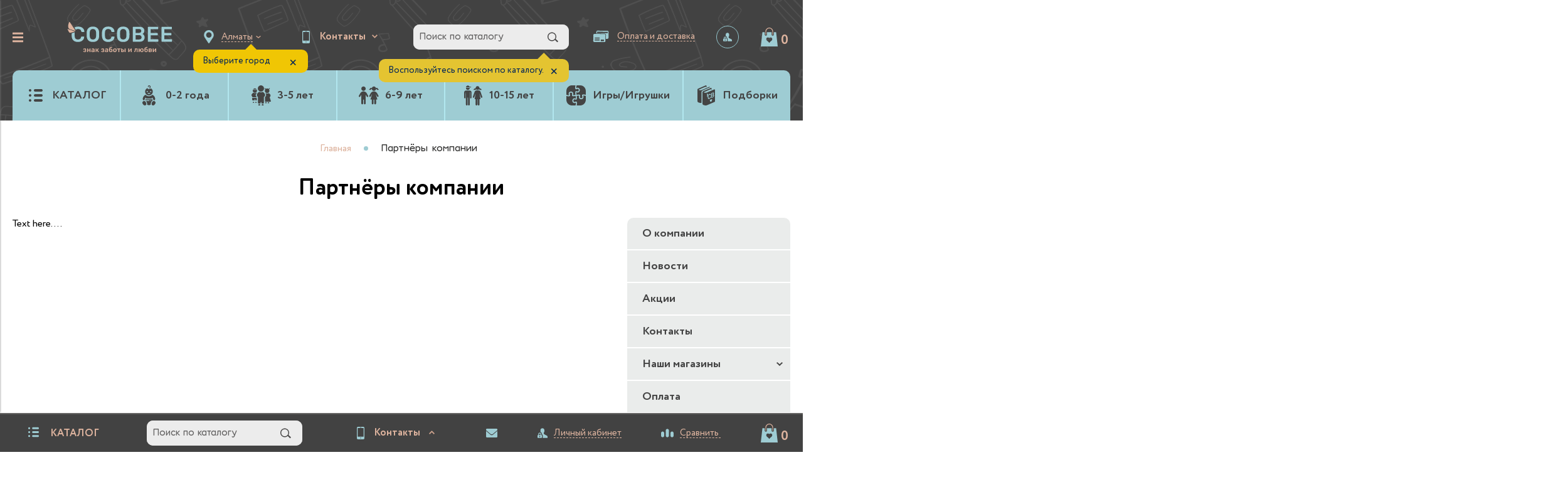

--- FILE ---
content_type: text/html; charset=UTF-8
request_url: https://www.cocobee.kz/partnyery-kompanii/
body_size: 81738
content:


<!DOCTYPE html>
<html lang="ru-RU">
	<head>
		<meta http-equiv="Content-Type" content="text/html; charset=UTF-8" />
<script data-skip-moving="true">(function(w, d, n) {var cl = "bx-core";var ht = d.documentElement;var htc = ht ? ht.className : undefined;if (htc === undefined || htc.indexOf(cl) !== -1){return;}var ua = n.userAgent;if (/(iPad;)|(iPhone;)/i.test(ua)){cl += " bx-ios";}else if (/Windows/i.test(ua)){cl += ' bx-win';}else if (/Macintosh/i.test(ua)){cl += " bx-mac";}else if (/Linux/i.test(ua) && !/Android/i.test(ua)){cl += " bx-linux";}else if (/Android/i.test(ua)){cl += " bx-android";}cl += (/(ipad|iphone|android|mobile|touch)/i.test(ua) ? " bx-touch" : " bx-no-touch");cl += w.devicePixelRatio && w.devicePixelRatio >= 2? " bx-retina": " bx-no-retina";if (/AppleWebKit/.test(ua)){cl += " bx-chrome";}else if (/Opera/.test(ua)){cl += " bx-opera";}else if (/Firefox/.test(ua)){cl += " bx-firefox";}ht.className = htc ? htc + " " + cl : cl;})(window, document, navigator);</script>


<link href="/bitrix/cache/css/it/ilab_it_shop/template_0455896ba93fb58a9f50c44b2464ae97/template_0455896ba93fb58a9f50c44b2464ae97_v1.css?1763447287538452" type="text/css"  data-template-style="true" rel="stylesheet" />








		<title>Партнёры компании</title>

		
		
		<meta http-equiv="X-UA-Compatible" content="IE=edge" />
		<meta name="viewport" content="user-scalable=no, initial-scale=1.0, maximum-scale=1.0, width=device-width">

		<link sizes="32x32" type="images/x-icon" href="/local/templates/ilab_it_shop/ilab/img/icon/icon.png" rel="icon">
		<link type="images/x-icon" href="/local/templates/ilab_it_shop/ilab/img/icon/icon.png" rel="shortcut icon">


		


		<script type="application/ld+json" data-skip-moving="true">{"@context":"http:\/\/schema.org","@type":"Organization","url":"https:\/\/www.cocobee.kz\/","email":"sales@cocobee.kz","telephone":"<tablestyle=\"text-decoration:none;width:auto;\">\n<tbody>\n<tr>\n\t<td>\n<ahref=\"tel:+77058501208\"style=\"text-decoration:none\"><spanstyle=\"color:#94c7ce;\">+7(747)<\/span><\/a>\n\t<\/td>\n\t<td>\n<ahref=\"tel:+77077163825\"style=\"text-decoration:none\"><spanstyle=\"color:#94c7ce;\">&nbsp;379-36-12<\/span><\/a>\n\t<\/td>\n<\/tr>\n<\/tbody>\n<\/table>","logo":"https:\/\/www.cocobee.kz\/local\/templates\/ilab_it_shop\/ilab\/img\/logo\/logo.png","sameAs":["https:\/\/twitter.com\/","https:\/\/www.facebook.com\/","https:\/\/www.instagram.com\/cocobee.kz\/?utm_medium=copy_link","https:\/\/vk.com\/cocobee_kz"]}</script>
			</head>
	<body style="background-color:#ffffff">

		<!--'start_frame_cache_body_before'-->		<div class="i_body_before"></div>
		<!--'end_frame_cache_body_before'-->		
							
        
<div class="i_tblock j_tblock">
	<div class="i_mobile_topblock idn">
		<span class="show_hide_menu j_show_hide_menu">
			<svg xmlns="http://www.w3.org/2000/svg" xmlns:xlink="http://www.w3.org/1999/xlink" preserveAspectRatio="xMidYMid" viewBox="0 0 268 248">
  <path d="M258.062,248.062 L9.938,248.062 C4.415,248.062 -0.062,243.585 -0.062,238.062 L-0.062,199.000 L268.062,199.000 L268.062,238.062 C268.062,243.585 263.585,248.062 258.062,248.062 ZM-0.062,99.000 L268.062,99.000 L268.062,149.000 L-0.062,149.000 L-0.062,99.000 ZM-0.062,9.938 C-0.062,4.415 4.415,-0.062 9.938,-0.062 L258.062,-0.062 C263.585,-0.062 268.062,4.415 268.062,9.938 L268.062,49.000 L-0.062,49.000 L-0.062,9.938 Z" class="cls-1"/>
</svg>
		</span>
		<div class="i_topphone j_topphone">
			<div class="i_block">
												<div class="i_main j_main">
					<a class="i_topphone_wpp" href="tel:<table>
">
						<svg version="1.1" id="Слой_1" xmlns="http://www.w3.org/2000/svg" xmlns:xlink="http://www.w3.org/1999/xlink" x="0px" y="0px"
	 viewBox="0 0 192 223.7" style="enable-background:new 0 0 192 223.7;" xml:space="preserve">
<path d="M95.5,34.5c-1.4,7.9-3.7,15.3-3.7,15.3c-1.1,6.6-10.4,13-17,13l-11.9-1v0c-11.8-1.1-26,12.9-26,28.1V112h0v22
	c0,15.1,14.2,29.1,26,28v0l11.9-1c6.6,0,15.9,6.4,17,13c0,0,2.3,7.4,3.7,15.3c1.6,9,2.3,14.7,2.3,14.7c1.1,6.6-3.1,13.9-10,16
	c0,0-5.7,2.7-11.7,3.4C69.7,224.2,63,223,63,223c-40.6-6-63-46.2-63-111C0,47,22.4,6.7,63,0.7c0,0,6.7-1.2,13.2-0.4
	C82.1,1,87.8,3.7,87.8,3.7c6.9,2.1,11.1,9.4,10,16C97.8,19.7,97.1,25.4,95.5,34.5L95.5,34.5z M188.2,118.8L157,150
	c-0.7,0.7-1.9,1-3,1c-2.2,0-4-1.8-4-4v-15v0v-6c0-2.2-1.8-4-4-4h-5h-24c-2.8,0-5-2.2-5-5v-10c0-2.8,2.2-5,5-5h24h5c2.2,0,4-1.8,4-4
	v-7V77c0-2.2,1.8-4,4-4c1.1,0,2.3,0.3,3,1l31.2,31.2c2,2.3,3.8,3.9,3.8,6.8S190.3,116.6,188.2,118.8L188.2,118.8z"/>
</svg>
					</a>
					<a href="tel:<table>
">
						<table>
<tbody>
<tr>
	<td>
		Контакты
	</td>
</tr>
</tbody>
</table>											</a>
				</div>
				<div class="i_drop j_drop">
					<div>
	 ул. Кунаева, 51&nbsp;<br>
	 &nbsp;<a href="tel:77077163825">+7 (747) 379 36 12</a><br>
	 пн-вс: 10:00 - 20:00<br>
 <br>
	 пр. Гагарина, 10&nbsp;<br>
</div>
 <a href="tel:77077163825">+7 (707) 716 38 25</a><br>
 пн-вс: 10:00 - 20:00<br>
 <br>
 ул. Навои, 37<br>
 <a href="tel:77071921912">+7 (707) 192 19 12</a><br>
 пн-вс: 10:00 - 20:00<br>
 <br>
 ул. Рихарда Зорге, 18<br>
 ТФЦ MART Village<br>
 <a href="tel:77785383132">+7 (778) 538 31 32</a><br>
 пн-вс: 10:00 - 22:00<br>
 <br>
 ул. Сатпаева, 90/21<br>
 ТРЦ Riviera Park&nbsp;<br>
 <a href="tel:77470523901">+7 (747) 052 39 01</a><br>
 пн-вс: 10:00 - 22:00<br>
 <br>
Пункт выдачи заказов<br>
 Кайрат, Семиречье<br>
 <a href="tel:77058501208">+7 (705) 850 12 08</a><br>
пн-пт: 08:00 - 17:00									</div>
			</div>
		</div>
				<div class="i_hfeedback">
				<a href="/contacts/" class="jq_hfeedback">
					<svg version="1.1" id="Слой_1" xmlns="http://www.w3.org/2000/svg" xmlns:xlink="http://www.w3.org/1999/xlink" x="0px" y="0px"
	 viewBox="0 0 234 179.9" style="enable-background:new 0 0 234 179.9;" xml:space="preserve">
<path class="st0" d="M133.7,114.5h-33.4L0,30.4v-14C0,7.3,7.5,0,16.7,0h200.6c9.2,0,16.7,7.3,16.7,16.4v14L133.7,114.5L133.7,114.5z
	 M100.3,130.9h33.4L234,46.7v116.8c0,9-7.5,16.4-16.7,16.4H16.7c-9.2,0-16.7-7.3-16.7-16.4V46.7L100.3,130.9L100.3,130.9z"/>
</svg>									</a>
		</div>
		<div class="i_hsearch">
					</div>
<!--		<a href="/personal/basket.php?wlist=Y" class="i_h_favorite">-->
<!--				<span class="i_h_favorite_count j_h_favorite_count">--><!--</span>-->
<!--		</a>-->
		<div class="i_hbasket jq_hbasket" id="jq_hbasket">
			




<!--'start_frame_cache_jq_hbasket'-->	<a href="/personal/basket.php" class="i_hbask jq_hbask" jq_lid="it">
		<svg version="1.1" id="Слой_1" xmlns="http://www.w3.org/2000/svg" xmlns:xlink="http://www.w3.org/1999/xlink" x="0px" y="0px"
	 viewBox="0 0 297.8 329.9" style="enable-background:new 0 0 297.8 329.9;" xml:space="preserve">
<path style="fill-rule:evenodd;clip-rule:evenodd;fill:#9eccd3;" class="st0" d="M0,329.9c0.4-3.1,0.7-6.3,1.1-9.4c0.9-8.2,1.8-16.3,2.8-24.5c1-8.9,2.1-17.8,3.1-26.7
	c1.2-10.2,2.3-20.5,3.5-30.7c1-9,2.1-17.9,3.1-26.9c1.2-10.2,2.3-20.5,3.5-30.7c1.2-10.2,2.3-20.4,3.5-30.7
	c1.1-9.1,2.1-18.3,3.2-27.4c1.2-10.2,2.3-20.4,3.4-30.7c0.4-3.9,0.9-7.7,1.4-11.8c13.2,0,26.4,0,39.6,0v40h0.1
	c-0.1,3.1,0.5,6.2,1.9,9.2c4.3,8.7,13.4,13,22.5,11.1c9.6-2,16.1-10.5,16-20.4c-0.1-12.7,0-25.3,0-38c0-0.6,0.1-1.2,0.1-1.8
	c27,0,53.9,0,80.9,0v38.1c-0.1,1.3-0.2,2.6-0.1,4c0.9,12.4,13.2,21.1,25.2,17.9c9.1-2.4,15.1-10.6,15.1-20.4c0-12.5,0-25,0-37.5
	c0-0.6,0-1.3,0-2c13.3,0,26.4,0,39.6,0c0.1,0.8,0.2,1.5,0.3,2.2c0.4,3.8,0.9,7.6,1.3,11.4c0.9,8,1.8,16.1,2.8,24.1
	c1.2,10.2,2.3,20.4,3.5,30.7c1,9,2.1,17.9,3.1,26.9c0.9,8.1,1.8,16.2,2.8,24.3c0.9,8,1.8,16,2.7,24c0.9,7.9,1.8,15.7,2.7,23.6
	c0.9,8,1.9,16,2.8,23.9c1,9.1,2,18.1,3,27.2c1.2,10.3,2.4,20.6,3.6,30.8C198.6,329.9,99.3,329.9,0,329.9L0,329.9z M190.7,177.8
	c-11.8-9.6-30.3-7.8-40.4,3.6c-0.4,0.5-0.9,1-1.4,1.6c-0.4-0.4-0.7-0.8-1-1.1c-5.8-6.4-13-9.9-21.6-10.2
	c-13.8-0.4-25.1,7.6-28.8,20.6c-3.1,10.9-0.9,20.9,5.7,29.9c3.7,5,8.4,9.1,13.4,12.8c9.4,6.9,17.9,14.9,25.2,24c2.4,3,4.7,5.9,7.1,9
	c0.3-0.4,0.6-0.8,0.9-1.1c8.1-10.7,16.8-20.8,27.5-29c4.6-3.5,9.2-7.2,13.4-11.3c6.7-6.4,10.4-14.3,10.8-23.7
	C202,192.9,198.7,184.2,190.7,177.8L190.7,177.8z"/>
<path style="fill-rule:evenodd;clip-rule:evenodd;fill:#ddb39e;" class="st1" d="M216.3,121c0,4.8-4.4,8-8.9,6.5c-2.8-0.9-4.6-3.6-4.6-7.2c0-1.5,0-3,0-4.5V78.2h0c0-3.4,0-6.8,0-10.1
	c0.2-11.9-3.1-22.8-10.3-32.3c-12.5-16.6-29.3-24.1-50-21.9c-13.4,1.4-24.7,7.5-33.7,17.6c-9,10.1-13.6,21.9-13.7,35.4
	c0,17.6,0,35.1,0,52.7c0,1.1-0.1,2.3-0.4,3.4c-1,3.6-4.8,5.6-8.3,4.6c-3-0.9-4.8-3.4-4.8-6.7c0-0.1,0-0.2,0-0.2h0V79.3h0
	c0-4,0-7.8,0-11.7c0-9,1.7-17.6,5.1-26C97.5,15.5,123.6-1.2,152,0.1c13.9,0.6,26.5,5.1,37.5,13.6C207,27.3,216,45.4,216.2,67.6
	c0.1,10.9,0,21.8,0,32.7C216.3,107.3,216.3,114.1,216.3,121L216.3,121z"/>
</svg>
				<div class="i_hbask_info_block">
		<span class="i_hbask_quantity">
			<span class="i_basket_co jq_basket_co">0</span>&nbsp;<span class="i_basket_un jq_basket_units">шт.</span>
		</span>
			<span class="i_hbask_total">
			<span class="i_basket_pr jq_basket_pr">0</span>&nbsp;<span class="i_basket_cu jq_basket_cu">тг.</span>
		</span>
		</div>
	</a>
	<input type="hidden" value='↕' data-ids='[]' data-d='{}' data-l='{}' class="jq_basket_id">
	<input type="hidden" value="" class="jq_favorite_id" data-id='[]' data-bids='[]'>

<!--'end_frame_cache_jq_hbasket'-->



		</div>
	</div>
	<div class="i_topmenu">
		    <nav class="i_menu_div_block">
        <div class="menutitle"><span class="close_hide_menu j_close_hide_menu"></span>Меню сайта</div>
        <div class="menu_login ">
                    <a href="" class="menucabinet i_auth_personal jq_hp_auth_personal">
				<svg version="1.1" id="Слой_1" xmlns="http://www.w3.org/2000/svg" xmlns:xlink="http://www.w3.org/1999/xlink" x="0px" y="0px" viewBox="0 0 166 160" style="enable-background:new 0 0 166 160;" xml:space="preserve">
<path d="M163.7,160h-5.8H144h-30h-9H84.7c1.5-3,2.3-6.4,2.3-10v-27c0-9.1-5.3-17-13-20.7V97c0-15.5-9.5-28.7-23-34.2  c-1.9-4.2-3-8.8-3-13.8V33C48,14.8,62.8,0,81,0c18.2,0,33,14.8,33,33v16c0,7.4-2.4,14.1-6.5,19.6c-0.8,1-1.6,2.1-2.5,3v20.1  c0,0,1.2,4.7,3.3,6c11.3,6.7,47.7,25.3,47.7,25.3c5.5,3.3,10,10.4,10,15.9v9v7v5H163.7L163.7,160z M61,97v16h3c5.5,0,10,4.5,10,10  v27c0,5.5-4.5,10-10,10H10c-5.5,0-10-4.5-10-10v-27c0-5.5,4.5-10,10-10h3V97c0-13.3,10.7-24,24-24C50.3,73,61,83.7,61,97L61,97z   M32,142.5v1.5c0,2.8,2.2,5,5,5c2.8,0,5-2.2,5-5v-1.5c2.4-1.6,4-4.4,4-7.5c0-5-4-9-9-9c-5,0-9,4-9,9C28,138.1,29.6,140.9,32,142.5  L32,142.5z M48,97c0-6.1-4.9-11-11-11c-6.1,0-11,4.9-11,11v16h22V97L48,97z"/>
</svg>				<span>Личный кабинет</span>
			</a>
			<div id="j_m_auth" class="j_m_auth"><!--'start_frame_cache_j_m_auth'-->
	<div class="bx-system-auth-form">

	
	<form name="system_auth_formdKKEci" method="post" target="_top" action="/partnyery-kompanii/?login=yes">
					<input type="hidden" name="backurl" value="/partnyery-kompanii/" />
						<input type="hidden" name="AUTH_FORM" value="Y" />
		<input type="hidden" name="TYPE" value="AUTH" />
		<table>
			<tr>
				<td colspan="2">
					<b class="i_mb7 ifont110 idblock">E-Mail</b>
					<div><input type="text" name="USER_LOGIN" maxlength="50" value="" size="17" /></td></div>
	</tr>
	<tr>
		<td colspan="2">
			<b class="i_mb7 ifont110 ifleft">Пароль</b>
			<noindex style="float: right;" class="i_mb7 i_mr35 ifright"><a href="/auth.php?forgot_password=yes&amp;forgot_password=yes&amp;backurl=%2Fpartnyery-kompanii%2F" rel="nofollow">Забыли пароль?</a></noindex>
			<div class="iclear"></div>

			<input type="password" name="USER_PASSWORD" maxlength="50" size="17" />
					</td>
	</tr>
			<tr>
			<td colspan="2">
				<div class="i_auth_store_password_block">
					<input type="checkbox" id="USER_REMEMBER_frm" name="USER_REMEMBER" value="Y" />
					<label for="USER_REMEMBER_frm" title="Запомнить меня на этом компьютере">Запомнить меня</label>
				</div>
			</td>
		</tr>
				<tr>
		<td><input type="submit" name="Login" value="Войти" /></td>

					<td style="text-align: right;"><noindex>
					<a class="jq_registration" href="/auth.php?register=yes&amp;register=yes&amp;backurl=%2Fpartnyery-kompanii%2F" rel="nofollow">
						<span>Зарегистрироваться</span>
					</a>
				</noindex></td>
			</tr>

		</table>
	</form>

	
	</div>

<!--'end_frame_cache_j_m_auth'--></div>
            <div id="j_m_reg" class="j_m_reg">	





<!--'start_frame_cache_jqm_regi'--><div class="bx-auth-reg">


<form method="post" action="/partnyery-kompanii/" name="regform" enctype="multipart/form-data">

<table>
	<tbody>
			<tr>
			<td>
				<b>Адрес e-mail</b>:<span class="starrequired">*</span><font class="ifont75" colo="#8F8F8F"></font>
				<br>
				<input size="30" type="text" name="REGISTER[EMAIL]" value="" />		</td>
	</tr>
				<tr>
			<td>
				<b>Пароль</b>:<span class="starrequired">*</span><font class="ifont75" colo="#8F8F8F">(не менее 6-х символов)</font>
				<br>
								<input size="30" type="password" name="REGISTER[PASSWORD]" value="" autocomplete="off" class="bx-auth-input" />
		</td>
	</tr>
				<tr>
			<td>
				<b>Подтверждение пароля</b>:<span class="starrequired">*</span><font class="ifont75" colo="#8F8F8F"></font>
				<br>
				<input size="30" type="password" name="REGISTER[CONFIRM_PASSWORD]" value="" autocomplete="off" />		</td>
	</tr>
			<tr>
			<td>
								<input type="hidden" name="captcha_sid" value="052738d9831379ffab6579711cc7b8ca" />
				<img src="/bitrix/tools/captcha.php?captcha_sid=052738d9831379ffab6579711cc7b8ca" width="180" height="40" alt="CAPTCHA" />
			</td>
		</tr>
		<tr>
			<td>
				<b>Введите слово на картинке</b>:<span class="starrequired">*</span>
				<br>
				<input type="text" name="captcha_word" maxlength="50" value="" />
			</td>
		</tr>
		</tbody>
	<tfoot>
				<tr>
			<td>
				<input class="jq_main_regi" type="submit" name="register_submit_button" value="Зарегистрироваться" />
			</td>
		</tr>
	</tfoot>
</table>
<br>
<p><span class="starrequired">*</span>Обязательные поля</p>

</form>



</div>


<!--'end_frame_cache_jqm_regi'-->
</div>
		        </div>
		<div class="i_menu_link_block j_menu_link_block scrollbar-inner">
							<div class="menudiv">
					<a class="menulink j_menulink" href="/about_us/">О компании</a>
								</div>
							<div class="menudiv">
					<a class="menulink j_menulink" href="/news/">Новости</a>
								</div>
							<div class="menudiv">
					<a class="menulink j_menulink" href="/action/">Акции</a>
								</div>
							<div class="menudiv">
					<a class="menulink j_menulink" href="/contacts/">Контакты</a>
								</div>
							<div class="menudiv">
					<a class="menulink j_menulink i_menulink_sub" href="/our_stores/">Наши магазины</a>
									<div class="menusub j_menusub">
													<a class="menusublink" href="/our_stores/1385/">Алматы</a>
													<a class="menusublink" href="/our_stores/1415/">Астана</a>
													<a class="menusublink" href="/our_stores/2126/">Караганда</a>
											</div>
								</div>
							<div class="menudiv">
					<a class="menulink j_menulink" href="/payment/">Оплата</a>
								</div>
							<div class="menudiv">
					<a class="menulink j_menulink" href="/delivery/">Доставка</a>
								</div>
							<div class="menudiv">
					<a class="menulink j_menulink" href="/buying/">Помощь покупателю</a>
								</div>
							<div class="menudiv">
					<a class="menulink j_menulink" href="/vozvrat-i-obmen-tovara/">Возврат и обмен товара</a>
								</div>
							<div class="menudiv">
					<a class="menulink j_menulink" href="/sistema-loyalnosti-cocobee/">Система лояльности COCOBEE</a>
								</div>
							<div class="menudiv">
					<a class="menulink j_menulink" href="/kupit-deshevle/">Купить дешевле</a>
								</div>
							<div class="menudiv">
					<a class="menulink j_menulink" href="/reviews/">Отзывы о магазине</a>
								</div>
					</div>
    </nav>
    




	</div>
	</div>
		<div class="i_wrapper">

			
<header class="i_header">
	<div class="i_h_top_block">
		<span class="show_hide_menu j_show_hide_menu">
			<svg xmlns="http://www.w3.org/2000/svg" xmlns:xlink="http://www.w3.org/1999/xlink" preserveAspectRatio="xMidYMid" viewBox="0 0 268 248">
  <path d="M258.062,248.062 L9.938,248.062 C4.415,248.062 -0.062,243.585 -0.062,238.062 L-0.062,199.000 L268.062,199.000 L268.062,238.062 C268.062,243.585 263.585,248.062 258.062,248.062 ZM-0.062,99.000 L268.062,99.000 L268.062,149.000 L-0.062,149.000 L-0.062,99.000 ZM-0.062,9.938 C-0.062,4.415 4.415,-0.062 9.938,-0.062 L258.062,-0.062 C263.585,-0.062 268.062,4.415 268.062,9.938 L268.062,49.000 L-0.062,49.000 L-0.062,9.938 Z" class="cls-1"/>
</svg>
		</span>

		<a href="/" class="i_hlogo">
			<!--<img alt="Smart Store" src="/local/templates/ilab_it_shop/ilab/img/logo/logo.png" title="Smart Store" style="max-width: 252px"><br>-->
<img class="i_h_logo_desktop" alt="Cocobee Logo" src="/local/templates/ilab_it_shop/ilab/img/logo/logo_desktop.svg">
<img class="i_h_logo_mobile" alt="Cocobee Logo" src="/local/templates/ilab_it_shop/ilab/img/logo/logo_mobile.svg">		</a>

		<div class="i_sel_bl">
			<div class="i_city">
				





	<div class="i_cho_city" data-city="Город:">
				<select class="i_scity jq_scity">
							<option title="Астана" href="?setcity=as">
					Астана				</option>
							<option title="Алматы" href="?setcity=it" selected>
					Алматы				</option>
							<option title="Караганда" href="?setcity=kg">
					Караганда				</option>
					</select>
		<div class="i_select_city j_i_select_city idn">
			Выберите город			<div class="i_close_city j_i_close_city">×</div>
		</div>
	</div>






			</div>
			<div class="i_lang_version">
				





	<select class="i_ssite j_ssite">
					<option title="Алматы" href="http://www.cocobee.kz/partnyery-kompanii/" selected>Алматы</option>
						<option title="Eng" href="/en/partnyery-kompanii/">Eng</option>
				</select>






			</div>
		</div>

		<div class="i_topphone j_topphone">
									<div class="i_block">
				<div class="i_main j_main">
					<a class="i_topphone_wpp" href="javascript:void(0)">
						<svg version="1.1" id="Слой_1" xmlns="http://www.w3.org/2000/svg" xmlns:xlink="http://www.w3.org/1999/xlink" x="0px" y="0px"
     viewBox="0 0 110 180" style="enable-background:new 0 0 110 180;" xml:space="preserve">
<path d="M91,180H19c-10.5,0-19-8.5-19-19V19C0,8.5,8.5,0,19,0h72c10.5,0,19,8.5,19,19v142C110,171.5,101.5,180,91,180
	L91,180z M54.8,167.4c3.6-0.1,6.2-2.7,6.3-6.2c0-3.3-2.7-6.1-5.8-6.2c-3.5-0.1-6.3,2.6-6.3,6C48.9,164.6,51.5,167.5,54.8,167.4
	L54.8,167.4z M67.1,6.4c-8.1,0-16.2,0-24.3,0c0,2.1,0,4,0,6.1c8.1,0,16.2,0,24.3,0C67.1,10.4,67.1,8.5,67.1,6.4L67.1,6.4z
	 M97.6,18.8c-28.5,0-56.9,0-85.3,0c0,41.3,0,82.4,0,123.7c28.4,0,56.8,0,85.3,0C97.6,101.2,97.6,60.1,97.6,18.8L97.6,18.8z"/>
</svg>
					</a>
					<a>
						<table>
<tbody>
<tr>
	<td>
		Контакты
	</td>
</tr>
</tbody>
</table>											</a>
				</div>
				<div class="i_drop j_drop">
					<div>
	 ул. Кунаева, 51&nbsp;<br>
	 &nbsp;<a href="tel:77077163825">+7 (747) 379 36 12</a><br>
	 пн-вс: 10:00 - 20:00<br>
 <br>
	 пр. Гагарина, 10&nbsp;<br>
</div>
 <a href="tel:77077163825">+7 (707) 716 38 25</a><br>
 пн-вс: 10:00 - 20:00<br>
 <br>
 ул. Навои, 37<br>
 <a href="tel:77071921912">+7 (707) 192 19 12</a><br>
 пн-вс: 10:00 - 20:00<br>
 <br>
 ул. Рихарда Зорге, 18<br>
 ТФЦ MART Village<br>
 <a href="tel:77785383132">+7 (778) 538 31 32</a><br>
 пн-вс: 10:00 - 22:00<br>
 <br>
 ул. Сатпаева, 90/21<br>
 ТРЦ Riviera Park&nbsp;<br>
 <a href="tel:77470523901">+7 (747) 052 39 01</a><br>
 пн-вс: 10:00 - 22:00<br>
 <br>
Пункт выдачи заказов<br>
 Кайрат, Семиречье<br>
 <a href="tel:77058501208">+7 (705) 850 12 08</a><br>
пн-пт: 08:00 - 17:00									</div>
			</div>
		</div>

		<div class="i_header_search i_footer_search">
                <div class="i_search_button j_search_button"></div>

    <div id="title-search" class="i_search jq_search">
                    <div class="i_select_search j_i_select_search idn">
                Воспользуйтесь поиском по каталогу.                <br>
                </span>
                <div class="i_close_search j_i_close_search">×</div>
            </div>
        
        <form action="/search/index.php">
            <span class="i_search_close j_search_close"></span>
            <input id="title-search-input" type="text" name="q" value="Поиск по каталогу" maxlength="50" autocomplete="off" size="10" />
            <div class="search-button">
                <svg version="1.1" id="Слой_1" xmlns="http://www.w3.org/2000/svg" xmlns:xlink="http://www.w3.org/1999/xlink" x="0px" y="0px"
	 viewBox="0 0 242.6 228" style="enable-background:new 0 0 242.6 228;" xml:space="preserve">
<path d="M99.6,200c-55.2,0-100-44.8-100-100S44.4,0,99.6,0c55.2,0,100,44.8,100,100S154.8,200,99.6,200L99.6,200z
	 M99.6,20c-44.2,0-80,35.8-80,80c0,44.2,35.8,80,80,80s80-35.8,80-80C179.6,55.8,143.8,20,99.6,20L99.6,20z M221.4,228l-64.9-64.9
	l21.2-21.2l64.9,64.8L221.4,228L221.4,228z"/>
</svg>                <input name="s" type="submit" value="Найти" />
            </div>
        </form>
    </div>
    





	





		</div>

				<div class="i_hpay i_fpay">
			<a href="/contacts/" class="i_fmap jq_fpay" jq_id="i_pos_pay">
				<svg version="1.1" id="Слой_1" xmlns="http://www.w3.org/2000/svg" xmlns:xlink="http://www.w3.org/1999/xlink" x="0px" y="0px"
	 viewBox="0 0 379.3 323.9" style="enable-background:new 0 0 379.3 323.9;" xml:space="preserve">
<path d="M333.7,187.8c-0.1,12.4-10.2,21-20.7,20.6c-8.4-0.3-16.8-0.2-25.2-0.3c-0.7,0-1.5,0-2.4,0c0-1.1,0-2,0-2.8
	c0.2-22.3,0.5-44.5,0.7-66.8c0-3-0.3-6.2-1-9.1c-3.3-12.7-15.2-21.6-28.4-21.7c-49.8-0.3-99.5-1-149.3-1.5c-0.9,0-1.8,0-2.7,0
	c-0.1-0.5-0.2-0.8-0.2-1.1c0.1-10.4,0.2-20.8,0.4-31.2c0.1-6.9,2.9-12.8,8.6-16.6c2.7-1.8,6.1-2.6,9.1-3.9
	c64.9,0.7,129.8,1.4,194.7,2.1c0.2,0.1,0.3,0.3,0.5,0.3c9.4,1.1,17.4,10.1,17.1,21.5C334.6,85.7,333.8,159.4,333.7,187.8
	L333.7,187.8z M319.8,75.6c-66.7-0.7-133.3-1.4-199.9-2.1c-0.1,8.6-0.2,17-0.3,25.4c66.7,0.7,133.3,1.4,199.9,2.1
	C319.7,92.5,319.8,84.1,319.8,75.6L319.8,75.6z M277.2,137.4c-0.3,37.4-0.7,74.8-1.2,112.3c-0.1,6.9-2.9,12.7-8.6,16.4
	c-2.9,1.8-6.4,2.6-9.6,3.9c-64.8-0.7-129.5-1.4-194.3-2c-1.3-0.4-2.7-0.7-4-1.1c-8.7-3.1-13.7-10.5-13.6-20.5
	c0.3-41.8,0.6-80.7,1.3-112.1c0.2-10.9,9.2-19.4,19.8-19.3c63.5,0.6,127,1.3,190.5,2C268.4,116.9,277.3,126.1,277.2,137.4
	L277.2,137.4z M79.7,242.5c28.6,0.3,42.3,0.4,80.1,0.8c0.8,0,1.7,0,2.5-0.1c2.7-0.4,4.6-2.5,5.1-5.3c0.4-2.6-0.8-5.4-3.2-6.4
	c-1.5-0.6-3.2-0.9-4.9-0.9c-26.5-0.3-53-0.6-79.5-0.9c-4.1,0-7,2.6-7,6.3C72.8,239.8,75.7,242.4,79.7,242.5L79.7,242.5z
	 M167.5,211.5c-0.8-2.9-3.2-4.6-6.8-4.7c-26.8-0.3-53.5-0.6-80.3-0.8c-0.5,0-1,0-1.5,0c-4.1,0.3-6.8,4.4-5.5,8.4
	c0.8,2.8,3.3,4.4,6.7,4.4c29.2,0.3,75.3,0.8,80.7,0.8C165.6,219.6,168.7,215.8,167.5,211.5L167.5,211.5z M161.5,183.1
	c-16.9-0.2-62.5-0.7-81.4-0.9c-4.7,0-7.8,3.8-6.5,8.2c0.8,2.9,3.3,4.6,7.3,4.6c23.5,0.3,47,0.5,70.4,0.7c3.3,0,6.6,0.1,9.9,0.1
	c2.6,0,4.8-1,6.1-3.5C169.5,188,166.5,183.2,161.5,183.1L161.5,183.1z M244.2,226c-7-7.8-16.6-7.3-26,1.2
	c-8.5-10.3-19.8-7.7-25.2-2.5c-6.6,6.4-7.3,16.5-1.4,23.7c2.9,3.5,6.6,5.6,11,6.1c6.3,0.7,11.4-2,15.4-6.9
	c8.4,8.7,18.1,9.6,25.4,2.5C250.1,243.6,250.5,233,244.2,226L244.2,226z"/>
</svg>
				<span>Оплата и доставка</span>
			</a>
		</div>
		
		<div class="i_footer_cabinet i_header_cabinet i_login ">
							<a href="/personal/orders/" class="i_auth_personal jq_auth_header">
					<svg version="1.1" id="Слой_1" xmlns="http://www.w3.org/2000/svg" xmlns:xlink="http://www.w3.org/1999/xlink" x="0px" y="0px" viewBox="0 0 166 160" style="enable-background:new 0 0 166 160;" xml:space="preserve">
<path d="M163.7,160h-5.8H144h-30h-9H84.7c1.5-3,2.3-6.4,2.3-10v-27c0-9.1-5.3-17-13-20.7V97c0-15.5-9.5-28.7-23-34.2  c-1.9-4.2-3-8.8-3-13.8V33C48,14.8,62.8,0,81,0c18.2,0,33,14.8,33,33v16c0,7.4-2.4,14.1-6.5,19.6c-0.8,1-1.6,2.1-2.5,3v20.1  c0,0,1.2,4.7,3.3,6c11.3,6.7,47.7,25.3,47.7,25.3c5.5,3.3,10,10.4,10,15.9v9v7v5H163.7L163.7,160z M61,97v16h3c5.5,0,10,4.5,10,10  v27c0,5.5-4.5,10-10,10H10c-5.5,0-10-4.5-10-10v-27c0-5.5,4.5-10,10-10h3V97c0-13.3,10.7-24,24-24C50.3,73,61,83.7,61,97L61,97z   M32,142.5v1.5c0,2.8,2.2,5,5,5c2.8,0,5-2.2,5-5v-1.5c2.4-1.6,4-4.4,4-7.5c0-5-4-9-9-9c-5,0-9,4-9,9C28,138.1,29.6,140.9,32,142.5  L32,142.5z M48,97c0-6.1-4.9-11-11-11c-6.1,0-11,4.9-11,11v16h22V97L48,97z"/>
</svg>				</a>
					</div>

<!--		<a href="/personal/basket.php?wlist=Y" class="i_h_favorite">-->
<!--			<div class="i_h_favorite_background">--><!--</div>-->
<!--			<span class="i_h_favorite_count j_h_favorite_count">--><!--</span>-->
<!--			<span class="i_h_favorite_prompt">Товары в избранном</span>-->
<!--		</a>-->

		<div class="i_hbasket jq_hbasket" id="jq_hbasket">
			




	<a href="/personal/basket.php" class="i_hbask jq_hbask" jq_lid="it">
		<svg version="1.1" id="Слой_1" xmlns="http://www.w3.org/2000/svg" xmlns:xlink="http://www.w3.org/1999/xlink" x="0px" y="0px"
	 viewBox="0 0 297.8 329.9" style="enable-background:new 0 0 297.8 329.9;" xml:space="preserve">
<path style="fill-rule:evenodd;clip-rule:evenodd;fill:#9eccd3;" class="st0" d="M0,329.9c0.4-3.1,0.7-6.3,1.1-9.4c0.9-8.2,1.8-16.3,2.8-24.5c1-8.9,2.1-17.8,3.1-26.7
	c1.2-10.2,2.3-20.5,3.5-30.7c1-9,2.1-17.9,3.1-26.9c1.2-10.2,2.3-20.5,3.5-30.7c1.2-10.2,2.3-20.4,3.5-30.7
	c1.1-9.1,2.1-18.3,3.2-27.4c1.2-10.2,2.3-20.4,3.4-30.7c0.4-3.9,0.9-7.7,1.4-11.8c13.2,0,26.4,0,39.6,0v40h0.1
	c-0.1,3.1,0.5,6.2,1.9,9.2c4.3,8.7,13.4,13,22.5,11.1c9.6-2,16.1-10.5,16-20.4c-0.1-12.7,0-25.3,0-38c0-0.6,0.1-1.2,0.1-1.8
	c27,0,53.9,0,80.9,0v38.1c-0.1,1.3-0.2,2.6-0.1,4c0.9,12.4,13.2,21.1,25.2,17.9c9.1-2.4,15.1-10.6,15.1-20.4c0-12.5,0-25,0-37.5
	c0-0.6,0-1.3,0-2c13.3,0,26.4,0,39.6,0c0.1,0.8,0.2,1.5,0.3,2.2c0.4,3.8,0.9,7.6,1.3,11.4c0.9,8,1.8,16.1,2.8,24.1
	c1.2,10.2,2.3,20.4,3.5,30.7c1,9,2.1,17.9,3.1,26.9c0.9,8.1,1.8,16.2,2.8,24.3c0.9,8,1.8,16,2.7,24c0.9,7.9,1.8,15.7,2.7,23.6
	c0.9,8,1.9,16,2.8,23.9c1,9.1,2,18.1,3,27.2c1.2,10.3,2.4,20.6,3.6,30.8C198.6,329.9,99.3,329.9,0,329.9L0,329.9z M190.7,177.8
	c-11.8-9.6-30.3-7.8-40.4,3.6c-0.4,0.5-0.9,1-1.4,1.6c-0.4-0.4-0.7-0.8-1-1.1c-5.8-6.4-13-9.9-21.6-10.2
	c-13.8-0.4-25.1,7.6-28.8,20.6c-3.1,10.9-0.9,20.9,5.7,29.9c3.7,5,8.4,9.1,13.4,12.8c9.4,6.9,17.9,14.9,25.2,24c2.4,3,4.7,5.9,7.1,9
	c0.3-0.4,0.6-0.8,0.9-1.1c8.1-10.7,16.8-20.8,27.5-29c4.6-3.5,9.2-7.2,13.4-11.3c6.7-6.4,10.4-14.3,10.8-23.7
	C202,192.9,198.7,184.2,190.7,177.8L190.7,177.8z"/>
<path style="fill-rule:evenodd;clip-rule:evenodd;fill:#ddb39e;" class="st1" d="M216.3,121c0,4.8-4.4,8-8.9,6.5c-2.8-0.9-4.6-3.6-4.6-7.2c0-1.5,0-3,0-4.5V78.2h0c0-3.4,0-6.8,0-10.1
	c0.2-11.9-3.1-22.8-10.3-32.3c-12.5-16.6-29.3-24.1-50-21.9c-13.4,1.4-24.7,7.5-33.7,17.6c-9,10.1-13.6,21.9-13.7,35.4
	c0,17.6,0,35.1,0,52.7c0,1.1-0.1,2.3-0.4,3.4c-1,3.6-4.8,5.6-8.3,4.6c-3-0.9-4.8-3.4-4.8-6.7c0-0.1,0-0.2,0-0.2h0V79.3h0
	c0-4,0-7.8,0-11.7c0-9,1.7-17.6,5.1-26C97.5,15.5,123.6-1.2,152,0.1c13.9,0.6,26.5,5.1,37.5,13.6C207,27.3,216,45.4,216.2,67.6
	c0.1,10.9,0,21.8,0,32.7C216.3,107.3,216.3,114.1,216.3,121L216.3,121z"/>
</svg>
				<div class="i_hbask_info_block">
		<span class="i_hbask_quantity">
			<span class="i_basket_co jq_basket_co">0</span>&nbsp;<span class="i_basket_un jq_basket_units">шт.</span>
		</span>
			<span class="i_hbask_total">
			<span class="i_basket_pr jq_basket_pr">0</span>&nbsp;<span class="i_basket_cu jq_basket_cu">тг.</span>
		</span>
		</div>
	</a>
	<input type="hidden" value='↕' data-ids='[]' data-d='{}' data-l='{}' class="jq_basket_id">
	<input type="hidden" value="" class="jq_favorite_id" data-id='[]' data-bids='[]'>





		</div>
	</div>
	<div class="i_menu_catalog_cont">
				




<!--'start_frame_cache_jq_vmenu'-->
    
    <!--'end_frame_cache_jq_vmenu'-->
	<nav class="i_h_menu_bl j_h_menu_bl" data-height='407'>
		<div class="i_hm_title j_hm_title">
				<span class="i_hm_img">
					<svg version="1.1" id="Слой_1" xmlns="http://www.w3.org/2000/svg" xmlns:xlink="http://www.w3.org/1999/xlink" x="0px" y="0px"
                         viewBox="0 0 220 200" style="enable-background:new 0 0 220 200;" xml:space="preserve">
                    <path  style="fill:#444444" class="st0" d="M200,120H100c-11,0-20-9-20-20c0-11,9-20,20-20h100c11,0,20,9,20,20C220,111,211,120,200,120L200,120z M200,40
                        H100c-11,0-20-8.9-20-20s9-20,20-20h100c11,0,20,8.9,20,20S211,40,200,40L200,40z M100,160h100c11,0,20,9,20,20c0,11.1-9,20-20,20
                        H100c-11,0-20-9-20-20C80,168.9,89,160,100,160L100,160z M20,120c-11,0-20-9-20-20c0-11,9-20,20-20c11,0,20,9,20,20
                        C40,111,31,120,20,120L20,120z M20,40C9,40,0,31.1,0,20S9,0,20,0c11,0,20,8.9,20,20S31,40,20,40L20,40z M20,160c11,0,20,9,20,20
                        c0,11.1-9,20-20,20c-11,0-20-9-20-20C0,168.9,9,160,20,160L20,160z"/>
                    </svg>
				</span>
			<span class="i_hm_name">Каталог </span>
		</div>
		<ul class="i_h_menu j_h_menu">
            				<li class="i_hm_li j_hm_li i_h_more j_h_more">
					<span class="i_hm_link j_hm_link i_hm_sub j_hm_sub i_hm_span">
						<span class="i_hm_img">
							<svg version="1.1" id="Слой_1" xmlns="http://www.w3.org/2000/svg" xmlns:xlink="http://www.w3.org/1999/xlink" x="0px" y="0px"
                                 viewBox="0 0 220 200" style="enable-background:new 0 0 220 200;" xml:space="preserve">
                            <path  style="fill:#444444" class="st0" d="M200,120H100c-11,0-20-9-20-20c0-11,9-20,20-20h100c11,0,20,9,20,20C220,111,211,120,200,120L200,120z M200,40
                                H100c-11,0-20-8.9-20-20s9-20,20-20h100c11,0,20,8.9,20,20S211,40,200,40L200,40z M100,160h100c11,0,20,9,20,20c0,11.1-9,20-20,20
                                H100c-11,0-20-9-20-20C80,168.9,89,160,100,160L100,160z M20,120c-11,0-20-9-20-20c0-11,9-20,20-20c11,0,20,9,20,20
                                C40,111,31,120,20,120L20,120z M20,40C9,40,0,31.1,0,20S9,0,20,0c11,0,20,8.9,20,20S31,40,20,40L20,40z M20,160c11,0,20,9,20,20
                                c0,11.1-9,20-20,20c-11,0-20-9-20-20C0,168.9,9,160,20,160L20,160z"/>
                            </svg>
						</span>
						<span class="i_hm_name">Каталог</span>
						<div class="i_hm_delta j_hm_delta"></div>
					</span>
					<ul class="i_hm_ul j_hm_ul i_h_inside j_h_inside" style="display: none; column-count: "></ul>
				</li>
            
            
        <li class="i_hm_li j_hm_li idn" >
            <a
                href="/catalog/ves-assortiment/"
                class="i_hm_link j_hm_link">                                <span class="i_hm_name"> Весь ассортимент</span>
                                    <div class="i_hm_delta j_hm_delta"></div>
                            </a>
                    </li>

    
        <li class="i_hm_li j_hm_li idn" >
            <a
                href="/catalog/kantselyarskie-tovary_1/"
                class="i_hm_link j_hm_link i_hm_sub j_hm_sub">                                <span class="i_hm_name">Канцелярские товары</span>
                                    <div class="i_hm_delta j_hm_delta"></div>
                            </a>
                            <ul
                class="i_hm_ul j_hm_ul"
                 style="column-count: ">
                    
        <li class="i_hm_li_2 j_hm_li idn" >
            <a
                href="/catalog/albomy-i-bumaga-dlya-risovaniya-kholsty/"
                class="i_hm_link j_hm_link">                                <span class="i_hm_name">Альбомы и бумага для рисования, холсты</span>
                            </a>
                    </li>

    
        <li class="i_hm_li_2 j_hm_li idn" >
            <a
                href="/catalog/beydzhi/"
                class="i_hm_link j_hm_link">                                <span class="i_hm_name">Бейджи</span>
                            </a>
                    </li>

    
        <li class="i_hm_li_2 j_hm_li idn" >
            <a
                href="/catalog/bloknoty-zapisnye-knizhki-i-sketchbuki/"
                class="i_hm_link j_hm_link">                                <span class="i_hm_name">Блокноты, записные книжки и скетчбуки</span>
                            </a>
                    </li>

    
        <li class="i_hm_li_2 j_hm_li idn" >
            <a
                href="/catalog/bumaga-dlya-printera/"
                class="i_hm_link j_hm_link">                                <span class="i_hm_name">Бумага для принтера</span>
                            </a>
                    </li>

    
        <li class="i_hm_li_2 j_hm_li idn" >
            <a
                href="/catalog/vatman/"
                class="i_hm_link j_hm_link">                                <span class="i_hm_name">Ватман</span>
                            </a>
                    </li>

    
        <li class="i_hm_li_2 j_hm_li idn" >
            <a
                href="/catalog/kraski-i-pastel/"
                class="i_hm_link j_hm_link">                                <span class="i_hm_name">Краски и пастель</span>
                            </a>
                    </li>

    
        <li class="i_hm_li_2 j_hm_li idn" >
            <a
                href="/catalog/vse-kantselyarskie-tovary_1/"
                class="i_hm_link j_hm_link">                                <span class="i_hm_name">Все канцелярские товары</span>
                            </a>
                    </li>

    
        <li class="i_hm_li_2 j_hm_li idn" >
            <a
                href="/catalog/globusy/"
                class="i_hm_link j_hm_link">                                <span class="i_hm_name">Глобусы</span>
                            </a>
                    </li>

    
        <li class="i_hm_li_2 j_hm_li idn" >
            <a
                href="/catalog/dlya-levshey/"
                class="i_hm_link j_hm_link">                                <span class="i_hm_name">Для левшей</span>
                            </a>
                    </li>

    
        <li class="i_hm_li_2 j_hm_li idn" >
            <a
                href="/catalog/dnevniki/"
                class="i_hm_link j_hm_link">                                <span class="i_hm_name">Дневники</span>
                            </a>
                    </li>

    
        <li class="i_hm_li_2 j_hm_li idn" >
            <a
                href="/catalog/zakladki/"
                class="i_hm_link j_hm_link">                                <span class="i_hm_name">Закладки</span>
                            </a>
                    </li>

    
        <li class="i_hm_li_2 j_hm_li idn" >
            <a
                href="/catalog/kalkulyatory/"
                class="i_hm_link j_hm_link">                                <span class="i_hm_name">Калькуляторы</span>
                            </a>
                    </li>

    
        <li class="i_hm_li_2 j_hm_li idn" >
            <a
                href="/catalog/karandashi/"
                class="i_hm_link j_hm_link">                                <span class="i_hm_name">Карандаши</span>
                            </a>
                    </li>

    
        <li class="i_hm_li_2 j_hm_li idn" >
            <a
                href="/catalog/kisti-palitry-stakanchiki-kleyenki/"
                class="i_hm_link j_hm_link">                                <span class="i_hm_name">Кисти, палитры, стаканчики, клеёнки</span>
                            </a>
                    </li>

    
        <li class="i_hm_li_2 j_hm_li idn" >
            <a
                href="/catalog/karton-i-bumaga-dlya-truda-fetr/"
                class="i_hm_link j_hm_link">                                <span class="i_hm_name">Картон и бумага для труда, фетр</span>
                            </a>
                    </li>

    
        <li class="i_hm_li_2 j_hm_li idn" >
            <a
                href="/catalog/kley/"
                class="i_hm_link j_hm_link">                                <span class="i_hm_name">Клей</span>
                            </a>
                    </li>

    
        <li class="i_hm_li_2 j_hm_li idn" >
            <a
                href="/catalog/korrektory/"
                class="i_hm_link j_hm_link">                                <span class="i_hm_name">Корректоры</span>
                            </a>
                    </li>

    
        <li class="i_hm_li_2 j_hm_li idn" >
            <a
                href="/catalog/lanchboksy-i-butylochki/"
                class="i_hm_link j_hm_link">                                <span class="i_hm_name">Ланчбоксы и бутылочки</span>
                            </a>
                    </li>

    
        <li class="i_hm_li_2 j_hm_li idn" >
            <a
                href="/catalog/lastiki/"
                class="i_hm_link j_hm_link">                                <span class="i_hm_name">Ластики</span>
                            </a>
                    </li>

    
        <li class="i_hm_li_2 j_hm_li idn" >
            <a
                href="/catalog/lineyki/"
                class="i_hm_link j_hm_link">                                <span class="i_hm_name">Линейки</span>
                            </a>
                    </li>

    
        <li class="i_hm_li_2 j_hm_li idn" >
            <a
                href="/catalog/magnitnye-markernye-melovye-doski/"
                class="i_hm_link j_hm_link">                                <span class="i_hm_name">Магнитные, маркерные, меловые доски</span>
                            </a>
                    </li>

    
        <li class="i_hm_li_2 j_hm_li idn" >
            <a
                href="/catalog/markery-i-tekstovydeliteli/"
                class="i_hm_link j_hm_link">                                <span class="i_hm_name">Маркеры и текстовыделители</span>
                            </a>
                    </li>

    
        <li class="i_hm_li_2 j_hm_li idn" >
            <a
                href="/catalog/melki/"
                class="i_hm_link j_hm_link">                                <span class="i_hm_name">Мелки</span>
                            </a>
                    </li>

    
        <li class="i_hm_li_2 j_hm_li idn" >
            <a
                href="/catalog/nozhnitsy/"
                class="i_hm_link j_hm_link">                                <span class="i_hm_name">Ножницы</span>
                            </a>
                    </li>

    
        <li class="i_hm_li_2 j_hm_li idn" >
            <a
                href="/catalog/oblozhki/"
                class="i_hm_link j_hm_link">                                <span class="i_hm_name">Обложки</span>
                            </a>
                    </li>

    
        <li class="i_hm_li_2 j_hm_li idn" >
            <a
                href="/catalog/ofisnaya-kantselyariya/"
                class="i_hm_link j_hm_link">                                <span class="i_hm_name">Офисная канцелярия</span>
                            </a>
                    </li>

    
        <li class="i_hm_li_2 j_hm_li idn" >
            <a
                href="/catalog/penaly/"
                class="i_hm_link j_hm_link">                                <span class="i_hm_name">Пеналы</span>
                            </a>
                    </li>

    
        <li class="i_hm_li_2 j_hm_li idn" >
            <a
                href="/catalog/plastilin/"
                class="i_hm_link j_hm_link">                                <span class="i_hm_name">Пластилин</span>
                            </a>
                    </li>

    
        <li class="i_hm_li_2 j_hm_li idn" >
            <a
                href="/catalog/podstavki-dlya-knig/"
                class="i_hm_link j_hm_link">                                <span class="i_hm_name">Подставки для книг</span>
                            </a>
                    </li>

    
        <li class="i_hm_li_2 j_hm_li idn" >
            <a
                href="/catalog/podstavki-pod-pishushchie-prinadlezhnosti/"
                class="i_hm_link j_hm_link">                                <span class="i_hm_name">Подставки под пишущие принадлежности</span>
                            </a>
                    </li>

    
        <li class="i_hm_li_2 j_hm_li idn" >
            <a
                href="/catalog/raspisanie-urokov/"
                class="i_hm_link j_hm_link">                                <span class="i_hm_name">Расписание уроков</span>
                            </a>
                    </li>

    
        <li class="i_hm_li_2 j_hm_li idn" >
            <a
                href="/catalog/ruchki/"
                class="i_hm_link j_hm_link">                                <span class="i_hm_name">Ручки</span>
                            </a>
                    </li>

    
        <li class="i_hm_li_2 j_hm_li idn" >
            <a
                href="/catalog/schetnye-materialy-kassy-bukv-i-tsifr/"
                class="i_hm_link j_hm_link">                                <span class="i_hm_name">Счетные материалы, кассы букв и цифр</span>
                            </a>
                    </li>

    
        <li class="i_hm_li_2 j_hm_li idn" >
            <a
                href="/catalog/tetradi/"
                class="i_hm_link j_hm_link">                                <span class="i_hm_name">Тетради</span>
                            </a>
                    </li>

    
        <li class="i_hm_li_2 j_hm_li idn" >
            <a
                href="/catalog/tochilki/"
                class="i_hm_link j_hm_link">                                <span class="i_hm_name">Точилки</span>
                            </a>
                    </li>

    
        <li class="i_hm_li_2 j_hm_li idn" >
            <a
                href="/catalog/flomastery/"
                class="i_hm_link j_hm_link">                                <span class="i_hm_name">Фломастеры</span>
                            </a>
                    </li>

    
        <li class="i_hm_li_2 j_hm_li idn" >
            <a
                href="/catalog/tsirkuli-i-gotovalni/"
                class="i_hm_link j_hm_link">                                <span class="i_hm_name">Циркули и готовальни</span>
                            </a>
                    </li>

                                        </ul>
                    </li>

    
        <li class="i_hm_li j_hm_li idn" >
            <a
                href="/catalog/adaptivnaya-fizicheskaya-kultura-afk/"
                class="i_hm_link j_hm_link">                                <span class="i_hm_name">Адаптивная физическая культура (АФК)</span>
                                    <div class="i_hm_delta j_hm_delta"></div>
                            </a>
                    </li>

    
        <li class="i_hm_li j_hm_li j_li_able" >
            <a
                href="/catalog/0-2-goda/"
                class="i_hm_link j_hm_link i_hm_sub j_hm_sub">                                                        <span class="i_hm_img">
                        <?xml version="1.0" encoding="utf-8"?>
<!-- Generator: Adobe Illustrator 23.0.2, SVG Export Plug-In . SVG Version: 6.00 Build 0)  -->
<svg version="1.1" id="Слой_1" xmlns="http://www.w3.org/2000/svg" xmlns:xlink="http://www.w3.org/1999/xlink" x="0px" y="0px"
	 viewBox="0 0 651.2 1001" style="enable-background:new 0 0 651.2 1001;" xml:space="preserve">
<path class="st4" d="M639.1,910.5c-12.1,20.5-37.1,52-41.8,57.6c-25,30.4-67.9,44.1-105,22.1c-37-22-46.9-68-28.5-108.2
	c-3.2,7,13-37.6,26.2-59.9c24.3-41.2,77.4-54.9,118.6-30.5C649.8,816,663.4,869.2,639.1,910.5L639.1,910.5z M603,743.6
	c-20.2-6.2-42-7.2-62.7-3.4V704c0-20.5-12.3-38.1-30-45.8v-25.2c0-11.1-8.9-20-20-20c-11,0-20,9-20,20v21h-53.8c0,0,0,0,0,0h-236
	v-21c0-11-9-20-20-20c-11,0-20,9-20,20v25.2c-17.7,7.7-30,25.3-30,45.8v36.3c-20.7-3.7-42.4-2.6-62.5,3.6
	c-20.5-20.7-35.2-49-29.5-86.9c16.7-109.8,88.9-164.2,137.8-188.9C198,513,257.2,541,323,541c0.1,0,0.2,0,0.3,0
	c1.5-0.1,3.1-0.1,4.7-0.1c65.7,0,125-28,166.6-72.9c48.8,24.7,121,79.1,137.7,188.9C638,694.7,623.4,723,603,743.6L603,743.6z
	 M331.5,134c-23.2-2.6-26,17-26,6c0-11,9-20,20-20c23.7,0,43-20.6,43-46h0c0-0.2,0-0.3,0-0.5c0-18.5-14.8-33.5-33-33.5
	c-13.3,0-24,8.1-24,18l0,0c0,11-9,20-20,20c-11,0-20-9-20-20c0-32,28.7-58,64-58c40.3,0,72.6,33.1,73,74
	C409,121.7,385.5,140,331.5,134L331.5,134z M161.3,822.2c13.2,22.2,29.4,66.8,26.2,59.8c18.4,40.2,8.5,86.2-28.5,108.1
	c-37.1,21.9-80,8.3-105.1-22.1c-4.7-5.7-29.7-37.1-41.8-57.6c-24.4-41.2-10.7-94.3,30.5-118.7C83.8,767.4,136.9,781,161.3,822.2
	L161.3,822.2z"/>
<path class="st5" d="M325,500.6c-105,0-190.1-85.1-190.1-190.1c0-84.6,55.2-156.2,131.5-180.9c-0.6,3.4-0.9,6.9-0.9,10.4
	c0,23.2,3.7,50,32.5,51.6c8.4,0.5,19.1-9.9,27.5-11.6c0,0,6.5-2.9,22-4c24.6-1.8,53.9,2.5,77.1-27.4c54.3,33.5,90.5,93.5,90.5,161.9
	C515.1,415.5,430,500.6,325,500.6L325,500.6z M276.1,297L276.1,297c-8.8-8.1-20.6-13-33.6-13c-12.9,0-24.7,4.9-33.6,12.9l0.1,0.1
	c-3.4,3.5-5.4,8.2-5.4,13.5c0,10.8,8.7,19.5,19.5,19.5c4.5,0,8.7-1.6,12-4.1l0.1,0.1c2-1.8,4.6-2.9,7.5-2.9c2.9,0,5.5,1.1,7.5,2.9
	l0.1-0.1c3.3,2.6,7.5,4.1,12,4.1c10.8,0,19.5-8.7,19.5-19.5C281.5,305.3,279.4,300.5,276.1,297L276.1,297z M353.7,380.3
	c-6.4,8.9-16.8,14.7-28.6,14.7c-11.1,0-21-5.1-27.4-13.2c-3.6-4.2-8.8-6.9-14.8-6.9c-10.8,0-19.5,8.7-19.5,19.5
	c0,4.9,1.9,9.4,4.9,12.9l-0.1,0.1c13.5,16.2,33.9,26.6,56.7,26.6c22.8,0,43.3-10.4,56.8-26.7l-0.1,0c3-3.4,4.8-7.9,4.8-12.7
	c0-10.8-8.7-19.5-19.5-19.5C361.9,375,357.2,377,353.7,380.3L353.7,380.3z M443.1,297L443.1,297c-8.8-8.1-20.6-13-33.6-13
	s-24.7,4.9-33.6,12.9l0.1,0.1c-3.4,3.5-5.4,8.2-5.4,13.5c0,10.8,8.7,19.5,19.5,19.5c4.5,0,8.7-1.6,12-4.1l0.1,0.1
	c2-1.8,4.6-2.9,7.5-2.9c2.9,0,5.5,1.1,7.5,2.9l0.1-0.1c3.3,2.6,7.5,4.1,12,4.1c10.8,0,19.5-8.7,19.5-19.5
	C448.5,305.3,446.4,300.5,443.1,297L443.1,297z M193.6,795c-2.1-3.5-4.3-6.9-6.8-10l149.5,0c11.2-0.2,20.2-9.3,20.2-20.5
	c0-11.3-9.2-20.5-20.5-20.5H150.5v-41h0.1c0.5-4.7,4.2-8.5,8.9-9V694l331.8,0v0.1c4.7,0.5,8.5,4.2,8.9,9h0.1v51.3
	c-17.4,9.6-32.3,23.2-42.6,40.7c-18,30.5-40.2,91.6-35.9,82c-11.8,25.9-13.1,53.9-6,79.5c-9.3,16.4-29.6,27.6-51.5,27.6h-78.2
	c-21.5,0-41.5-10.8-51-26.7c7.5-25.8,6.3-54.2-5.7-80.3C233.8,886.5,211.6,825.5,193.6,795L193.6,795z M415,785
	c11.3,0,20.5-9.2,20.5-20.5c0-11.3-9.2-20.5-20.5-20.5c-11.3,0-20.5,9.2-20.5,20.5C394.5,775.8,403.7,785,415,785L415,785z"/>
</svg>
                    </span>
                                <span class="i_hm_name">0-2 года</span>
                                    <div class="i_hm_delta j_hm_delta"></div>
                            </a>
                            <ul
                class="i_hm_ul j_hm_ul"
                 style="column-count: ">
                    
        <li class="i_hm_li_2 j_hm_li idn" >
            <a
                href="/catalog/ves-assortiment-0-2-goda/"
                class="i_hm_link j_hm_link">                                <span class="i_hm_name">Весь ассортимент  0-2 года</span>
                            </a>
                    </li>

    
        <li class="i_hm_li_2 j_hm_li idn" >
            <a
                href="/catalog/ckazki-ctikhi/"
                class="i_hm_link j_hm_link">                                <span class="i_hm_name">Cказки, Cтихи</span>
                            </a>
                    </li>

    
        <li class="i_hm_li_2 j_hm_li idn" >
            <a
                href="/catalog/interaktivnye-knigi/"
                class="i_hm_link j_hm_link">                                <span class="i_hm_name">Интерактивные книги</span>
                            </a>
                    </li>

    
        <li class="i_hm_li_2 j_hm_li idn" >
            <a
                href="/catalog/razvivayushchie-posobiya/"
                class="i_hm_link j_hm_link">                                <span class="i_hm_name">Развивающие пособия</span>
                            </a>
                    </li>

    
        <li class="i_hm_li_2 j_hm_li idn" >
            <a
                href="/catalog/tvorchestvo-lepka-applikatsii-raskraski-nakleyki/"
                class="i_hm_link j_hm_link">                                <span class="i_hm_name">Творчество- Лепка/аппликации/раскраски/наклейки</span>
                            </a>
                    </li>

    
        <li class="i_hm_li_2 j_hm_li idn" >
            <a
                href="/catalog/razvivayushchie-igry-igrushki/"
                class="i_hm_link j_hm_link">                                <span class="i_hm_name">Развивающие игры/игрушки</span>
                            </a>
                    </li>

    
        <li class="i_hm_li_2 j_hm_li idn" >
            <a
                href="/catalog/konstruktory/"
                class="i_hm_link j_hm_link">                                <span class="i_hm_name">Конструкторы</span>
                            </a>
                    </li>

    
        <li class="i_hm_li_2 j_hm_li idn" >
            <a
                href="/catalog/knigi-na-kazakhskom-yazyke/"
                class="i_hm_link j_hm_link">                                <span class="i_hm_name">Книги на казахском языке</span>
                            </a>
                    </li>

    
        <li class="i_hm_li_2 j_hm_li idn" >
            <a
                href="/catalog/knigi-na-angliyskom-yazyke/"
                class="i_hm_link j_hm_link">                                <span class="i_hm_name">Книги на английском языке</span>
                            </a>
                    </li>

    
        <li class="i_hm_li_2 j_hm_li idn" >
            <a
                href="/catalog/knizhki-igrushki-muzykalnye-derevyannye-myagkie/"
                class="i_hm_link j_hm_link">                                <span class="i_hm_name">Книжки, Игрушки (музыкальные, деревянные, мягкие)</span>
                            </a>
                    </li>

    
        <li class="i_hm_li_2 j_hm_li idn" >
            <a
                href="/catalog/luchshee-dlya-podarka/"
                class="i_hm_link j_hm_link">                                <span class="i_hm_name">Лучшее для подарка</span>
                            </a>
                    </li>

    
        <li class="i_hm_li_2 j_hm_li idn" >
            <a
                href="/catalog/pazly-i-mozayka/"
                class="i_hm_link j_hm_link">                                <span class="i_hm_name">Пазлы</span>
                            </a>
                    </li>

                                        </ul>
                    </li>

    
        <li class="i_hm_li j_hm_li j_li_able" >
            <a
                href="/catalog/3-5-let/"
                class="i_hm_link j_hm_link i_hm_sub j_hm_sub">                                                        <span class="i_hm_img">
                        <?xml version="1.0" encoding="utf-8"?>
<!-- Generator: Adobe Illustrator 23.0.2, SVG Export Plug-In . SVG Version: 6.00 Build 0)  -->
<svg version="1.1" id="Слой_1" xmlns="http://www.w3.org/2000/svg" xmlns:xlink="http://www.w3.org/1999/xlink" x="0px" y="0px"
	 viewBox="0 0 289.6 295.7" style="enable-background:new 0 0 289.6 295.7;" xml:space="preserve">
<path class="st4" d="M289.2,234.4c0.7,2.2,0.6,2.8-1.7,3.4c-4.6,1.3-9.3,2.5-14.1,3.4c-9.1,1.7-18.3,1-27.4,1
	c-1.4,0-2.9-0.6-4.2-1.2c-4.9-2-9.7-1.9-14.6,0.3c-1.3,0.6-2.8,0.9-4.3,0.9c-7.4,0.1-14.9,0-22.6,0c0-4.9,0-9.5,0-14.1
	c0-9,0-18,0-26.9c0-9.4,0-18.8,0.1-28.2c0-0.9,0.7-1.9,1.3-2.5c2.9-3,6.1-5.8,8.8-9c9.2-10.9,10.4-22.7,3.6-35.3
	c-1.9-3.6-4.4-7-6.8-10.6c0.8-0.7,1.9-1.5,2.9-2.2c14.2,9.7,32.1,9.7,46,0.1c6.9,5,13.6,10.4,19,17.1c2.9,3.6,5.4,7.4,7,11.8
	c2.8,7.8,1.9,15.2-2.9,21.9c-2.2,3.1-4.9,5.9-7.5,8.7c-1,1.1-1.3,2.1-0.8,3.6C277.1,195.8,283.1,215.1,289.2,234.4L289.2,234.4z
	 M99.9,105.7c3.5-3.3,7.3-6.4,11-9.5c0.5-0.4,0.9-0.9,1.2-1.2c19.1,9.4,37.9,9.7,57.1,0.1c2.4,2,5.1,4.1,7.7,6.3
	c7.8,6.5,15,13.6,20.2,22.4c3.5,5.8,5.8,12,5.6,18.9c-0.2,7.6-3.5,14-8.4,19.6c-2.4,2.7-5.1,5.1-7.6,7.6c-1.2,1.1-2,2.3-2,4.1
	c0.1,21.2,0,42.4,0.1,63.7c0,6.8,0,13.6,0,20.4c0,6-3.4,9.5-9.4,9.5c-5.6,0-11.1,0-16.7,0c-2.5,0-4.8-0.5-6.9-1.9
	c-2.6-1.7-4.3-3.9-4-7.3c0.2-2.5,0.1-5.1,0-7.6c-0.1-3.9-2.6-6.4-6.1-6.4c-3.4,0.1-5.8,2.7-5.8,6.5c0,3,0,5.9,0,8.9
	c0,5-2.7,7.9-7.7,7.9c-7.6,0-15.3,0-22.9,0c-6,0-9.4-3.5-9.4-9.5c0-27.7,0-55.3,0-83c0-2.4-0.8-4-2.4-5.8c-3.3-3.7-6.8-7.3-9.5-11.4
	c-6-9.4-5.9-19.4-1.3-29.4C86.6,119.7,92.9,112.4,99.9,105.7L99.9,105.7z M47.5,44.6c14.1-1,25,6.8,29.8,15.1c-18.2,0-36.1,0-54.1,0
	C26.5,52.9,36.5,45.4,47.5,44.6L47.5,44.6z M27.1,107.3c6.8,5.6,14.8,7.1,23.1,7.2c8.3,0,16.3-1.3,23-7.1c2.1,1.6,4.2,3.1,6.2,4.7
	c-2.8,3.3-5.7,6.3-8.3,9.6c-3.8,4.7-6.8,10-8.2,15.9c-2.2,9,0.2,16.8,6,23.8c1.8,2.1,3.7,4.1,5.7,6.1c1.4,1.4,2.2,2.9,2,5
	c-0.2,1.3,0,2.7,0,4.2c-21.6,0-42.9,0-64.4,0c0-3,0.1-5.9-0.1-8.7c-0.1-1.1-0.6-2.3-1.2-3.1c-2.4-3-5.3-5.7-7.4-9
	c-5.2-8-4.2-16.2,0.2-24.2c3.9-7.2,9.6-12.8,15.7-18.1C21.9,111.4,24.5,109.4,27.1,107.3L27.1,107.3z M76.4,184
	c0,11.8,0,23.6,0,35.7c-1.3,0-2.6,0-3.9,0c-3.1,0-6.1,0-9.2,0c-2.4,0-4.5-0.7-6.1-2.4c-0.9-1-1.6-2.5-1.8-3.8
	c-0.3-2.1,0-4.3-0.1-6.4c-0.1-2.7-1.9-4.6-4.4-4.6s-4.3,1.8-4.4,4.5c0,2.3,0,4.6,0,6.9c0,3.6-2.1,5.6-5.6,5.7c-7.4,0-14.9,0-22.3,0
	c-3.6,0-6.4-2.6-6.4-6.2c-0.1-9.8,0-19.5,0-29.5C33.7,184,55,184,76.4,184L76.4,184z"/>
<path class="st5" d="M270.9,50.8c-3.1,3.3-6.5,6.4-9.8,9.5c5.5,8.7,7.1,17.8,4.7,27.5c-2.1,8.1-6.7,14.5-13.5,19.4
	c-12.4,9-29.8,8-42-2.5c-11.3-9.8-16-28.3-5.5-44.5c-3.2-3.1-6.5-6.3-9.6-9.5c-2.9-3-2.1-7.4,1.6-8.9c2.4-1,4.4-0.3,6.1,1.4
	c3,3,6,6,9.1,9c0,0,0.1,0.1,0.3,0.2c12.6-9.3,29.3-8.9,41.7,0.3c3.2-3.2,6.3-6.5,9.6-9.7c1.7-1.7,3.7-2.1,5.9-1.2
	c2.2,0.9,3.5,2.6,3.3,5C272.7,48.1,271.9,49.7,270.9,50.8L270.9,50.8z M139.5,92.3c-25-0.2-45.6-21.1-45.4-46.1
	c0.1-26,20.8-46.4,46.7-46.2c25.5,0.2,45.9,21.2,45.4,47.3C185.8,72.7,164.7,92.5,139.5,92.3L139.5,92.3z M65.3,105
	c-20.2,10.5-44-2-47-24.6c-0.5-4.1-0.2-8.2,0.9-12.3c0.4-1.5,1.1-1.9,2.5-1.9c9.5,0.1,19,0,28.6,0c9.4,0,18.8,0,28.2,0
	c1.6,0,2.3,0.5,2.8,2.1C85.3,82.3,78.4,98.2,65.3,105L65.3,105z M76.4,184c0,11.8,0,23.6,0,35.7c-1.3,0-2.6,0-3.9,0
	c-3.1,0-6.1,0-9.2,0c-2.4,0-4.5-0.7-6.1-2.4c-0.9-1-1.6-2.5-1.8-3.8c-0.3-2.1,0-4.3-0.1-6.4c-0.1-2.7-1.9-4.6-4.4-4.6
	s-4.3,1.8-4.4,4.5c0,2.3,0,4.6,0,6.9c0,3.6-2.1,5.6-5.6,5.7c-7.4,0-14.9,0-22.3,0c-3.6,0-6.4-2.6-6.4-6.2c-0.1-9.8,0-19.5,0-29.5
	C33.7,184,55,184,76.4,184L76.4,184z M28.9,242.9c5.6-0.1,10.3,3.8,11.4,9.5c0.5,2.9-0.1,4-3,4.5c-2.6,0.4-5.3,0.5-8.4,0.7
	c-2.6-0.3-5.7-0.5-8.7-1c-2.2-0.4-2.7-1.4-2.4-3.6C18.7,247.1,23.2,243,28.9,242.9L28.9,242.9z M67,242.9
	c5.8,0.3,10.5,5.3,10.5,11.1c0,1.6-0.8,2.5-3,2.8c-2.7,0.3-5.4,0.5-8.3,0.7c-2.6-0.2-5.5-0.4-8.3-0.8c-2.6-0.4-3.1-1.2-2.8-3.9
	C55.6,246.9,60.8,242.6,67,242.9L67,242.9z M116.6,275.9c8.3,0.6,14.4,6.9,14.7,15c0.1,1.8-0.8,3.1-2.8,3.5c-3,0.6-6.1,0.8-9.1,1.1
	c-1,0.1-2,0-3,0c0,0.1,0,0.1,0,0.2c-3.5-0.3-7.1-0.5-10.6-0.8c-0.2,0-0.5-0.1-0.7-0.1c-4.1-0.9-5-2.2-4.2-6.3
	C102.2,280.9,109.2,275.3,116.6,275.9L116.6,275.9z M165.8,275.9c8-0.2,15.1,6.4,15.5,14.4c0.1,2.5-0.5,3.7-3.1,4.2
	c-3.9,0.7-7.8,0.9-10.6,1.3c-4.3-0.3-7.5-0.4-10.7-0.7c-1.4-0.1-2.8-0.5-4.1-1s-2.1-1.3-2.1-2.9
	C150.7,282.9,157.4,276.1,165.8,275.9L165.8,275.9z M215.8,248.3c5.9,0.4,10.6,5.3,10.7,11c0,1.8-1.2,2.5-2.7,2.8
	c-2.8,0.4-5.6,0.6-8.2,0.8c-2.9-0.2-5.7-0.3-8.3-0.7c-3-0.4-3.6-1.4-3.2-4.3C204.7,252.3,210.1,248,215.8,248.3L215.8,248.3z
	 M252.8,248.4c5.7,0.4,10.2,5,10.4,10.8c0.1,1.7-0.7,2.6-2.8,3c-0.8,0.1-1.5,0.3-2.3,0.3c-2.1,0.1-4.1,0.2-6.6,0.3
	c-2.2-0.2-4.9-0.3-7.5-0.7c-3.1-0.5-3.7-1.4-3.1-4.5C241.9,251.9,246.9,248,252.8,248.4L252.8,248.4z"/>
</svg>
                    </span>
                                <span class="i_hm_name">3-5 лет</span>
                                    <div class="i_hm_delta j_hm_delta"></div>
                            </a>
                            <ul
                class="i_hm_ul j_hm_ul"
                 style="column-count: ">
                    
        <li class="i_hm_li_2 j_hm_li idn" >
            <a
                href="/catalog/ves-assortiment-3-5-let/"
                class="i_hm_link j_hm_link">                                <span class="i_hm_name">Весь ассортимент 3-5 лет</span>
                            </a>
                    </li>

    
        <li class="i_hm_li_2 j_hm_li idn" >
            <a
                href="/catalog/ckazki-stikhi/"
                class="i_hm_link j_hm_link">                                <span class="i_hm_name">Cказки, стихи</span>
                            </a>
                    </li>

    
        <li class="i_hm_li_2 j_hm_li idn" >
            <a
                href="/catalog/igrushki-muzykalnye-derevyannye-myagkie_1/"
                class="i_hm_link j_hm_link">                                <span class="i_hm_name">Игрушки (музыкальные, деревянные, мягкие)</span>
                            </a>
                    </li>

    
        <li class="i_hm_li_2 j_hm_li idn" >
            <a
                href="/catalog/knigi-na-angliyskom-yazyke_2/"
                class="i_hm_link j_hm_link">                                <span class="i_hm_name">Книги на английском языке</span>
                            </a>
                    </li>

    
        <li class="i_hm_li_2 j_hm_li idn" >
            <a
                href="/catalog/knigi-na-kazakhskom-yazyke_2/"
                class="i_hm_link j_hm_link">                                <span class="i_hm_name">Книги на казахском языке</span>
                            </a>
                    </li>

    
        <li class="i_hm_li_2 j_hm_li idn" >
            <a
                href="/catalog/interaktivnye-knigi_2/"
                class="i_hm_link j_hm_link">                                <span class="i_hm_name">Интерактивные книги</span>
                            </a>
                    </li>

    
        <li class="i_hm_li_2 j_hm_li idn" >
            <a
                href="/catalog/luchshee-dlya-podarka_2/"
                class="i_hm_link j_hm_link">                                <span class="i_hm_name">Лучшее для подарка</span>
                            </a>
                    </li>

    
        <li class="i_hm_li_2 j_hm_li idn" >
            <a
                href="/catalog/mozaika-pazly/"
                class="i_hm_link j_hm_link">                                <span class="i_hm_name">Мозаика, пазлы</span>
                            </a>
                    </li>

    
        <li class="i_hm_li_2 j_hm_li idn" >
            <a
                href="/catalog/nastolnye-magnitnye-i-razvivayushchie-igry/"
                class="i_hm_link j_hm_link">                                <span class="i_hm_name">Настольные, магнитные и развивающие игры</span>
                            </a>
                    </li>

    
        <li class="i_hm_li_2 j_hm_li idn" >
            <a
                href="/catalog/propisi-aktiviti/"
                class="i_hm_link j_hm_link">                                <span class="i_hm_name">Прописи, Активити</span>
                            </a>
                    </li>

    
        <li class="i_hm_li_2 j_hm_li idn" >
            <a
                href="/catalog/razvivayushchie-posobiya-cchet-bukvy/"
                class="i_hm_link j_hm_link">                                <span class="i_hm_name">Развивающие пособия (Cчет/буквы)</span>
                            </a>
                    </li>

    
        <li class="i_hm_li_2 j_hm_li idn" >
            <a
                href="/catalog/konstruktory_3/"
                class="i_hm_link j_hm_link">                                <span class="i_hm_name">Конструкторы</span>
                            </a>
                    </li>

    
        <li class="i_hm_li_2 j_hm_li idn" >
            <a
                href="/catalog/tvorchestvo-lepka-applikatsii-raskraski-nakleyki_1/"
                class="i_hm_link j_hm_link">                                <span class="i_hm_name">Творчество- Лепка/аппликации/раскраски/наклейки</span>
                            </a>
                    </li>

    
        <li class="i_hm_li_2 j_hm_li idn" >
            <a
                href="/catalog/entsiklopedii_1/"
                class="i_hm_link j_hm_link">                                <span class="i_hm_name">Энциклопедии</span>
                            </a>
                    </li>

                                        </ul>
                    </li>

    
        <li class="i_hm_li j_hm_li j_li_able" >
            <a
                href="/catalog/6-9-let/"
                class="i_hm_link j_hm_link i_hm_sub j_hm_sub">                                                        <span class="i_hm_img">
                        <?xml version="1.0" encoding="utf-8"?>
<!-- Generator: Adobe Illustrator 23.0.2, SVG Export Plug-In . SVG Version: 6.00 Build 0)  -->
<svg version="1.1" id="Слой_1" xmlns="http://www.w3.org/2000/svg" xmlns:xlink="http://www.w3.org/1999/xlink" x="0px" y="0px"
	 viewBox="0 0 287.9 256" style="enable-background:new 0 0 287.9 256;" xml:space="preserve">
<path class="st4" d="M129.9,149.2c-5.8,3-11.9,1.2-15.4-4.9c-4.8-8.3-9.3-16.8-15.1-25c0,1.8,0,3.6,0,5.4c0,38.6,0,77.3,0,115.9
	c0,8-2.9,12.7-8.8,14.7c-8.7,2.8-16.9-3.3-16.9-13c-0.1-16.3,0-32.6,0-48.9c0-1.7,0-3.5,0-5.7c-3.9,0-7.2,0-11.1,0c0,2.1,0,4,0,5.8
	c0,16,0.1,32,0,48c0,8.7-5.3,14.6-12.9,14.6c-7.5,0.1-12.9-5.9-13-14.5c0-0.6,0-1.3,0-1.9c0-29,0-58,0-87c0-9.5,0-19,0-28.5
	c0-1.5,0-3.1-0.9-4.8c-0.7,1.1-1.5,2.1-2.2,3.3c-4.2,7.5-8.1,15-12.5,22.4c-3.3,5.5-9.3,7-14.8,4.2s-8.1-9-5.1-14.5
	c7.8-14.5,14.9-29.6,24.3-42.9c21.4-30.3,67.7-28.5,87.4,3c7.9,12.6,14.7,25.9,21.7,39C137.9,139.9,135.7,146.1,129.9,149.2
	L129.9,149.2z M171.8,95.6c20.4-33.7,69.8-33.9,90.5-0.4c7.5,12.1,14,24.8,20.8,37.4c3.3,6.1,1.2,12.4-4.5,15.5
	c-5.9,3.1-11.9,1.4-15.4-4.7c-5.3-9.3-10.4-18.8-15.7-28.2c-0.7-1.3-1.6-2.6-3.3-3.5c3.9,12.5,7.7,25,11.6,37.4
	c3.9,12.5,7.8,25,11.9,38.3c-5.1,0-9.5,0.2-13.8-0.1c-4.1-0.3-5.5,0.9-5.4,5.3c0.3,16.8,0.1,33.6,0.1,50.4c0,5.2-2.3,9.1-6.9,11.6
	c-4.5,2.4-8.9,2-13-0.7c-4.2-2.8-5.7-6.9-5.7-11.8c0.1-16.3,0-32.6,0-49c0-1.6,0-3.1,0-5.2c-3.7,0-7,0-11,0
	c-0.1,1.7-0.3,3.6-0.3,5.4c0,16.5,0,33-0.1,49.4c0,6.3-3.2,10.7-8.3,12.6c-4.9,1.8-10.8,0.7-13.8-3.5c-1.9-2.8-3.4-6.6-3.4-10
	c-0.3-16.2-0.2-32.3-0.2-48.5c0-1.7,0-3.4,0-5.8c-6.3,0-12.2,0-19,0c8.1-26.1,15.9-51.3,23.7-76.6c-0.3-0.1-0.5-0.2-0.8-0.4
	c-0.8,1.3-1.6,2.5-2.3,3.8c-5.3,9.6-10.5,19.2-15.9,28.7c-3.7,6.5-9.6,8.3-15.6,5.1c-5.9-3.2-7.7-9.4-4.3-15.9
	C158.1,119.9,164.6,107.5,171.8,95.6L171.8,95.6z"/>
<path class="st5" d="M260.5,45.2c-2.3-3-4.3-6.3-6.5-9.3c-1.1-1.5-2.7-2.6-4.6-4.4C246,52.2,235,64,213.9,62.8
	c-15.5-0.9-24.1-11-29-31.9c-3,3.9-5.6,6.9-7.9,10.1c-2.7,4-5.4,7.8-10.5,9c-8.1,1.8-15.8-1.8-20.6-10.2c8.6,0.7,12.9-4.3,16.5-10.5
	c3.3-5.8,7.4-10.5,14.9-9.8c3.4,0.4,6.6,1.7,10.2,2.7c5.2-13.4,14.7-22,29.7-22s24.6,8.5,29.9,22.5c1.7-0.8,3-1.5,4.5-2.1
	c7-2.9,13.6-1.1,18.1,5c1.2,1.7,2.3,3.4,3.4,5.2c4.4,7,6.8,8.5,14.9,9.2C284.4,50.1,268,54.8,260.5,45.2L260.5,45.2z M68.3,63.1
	C50.8,63.2,36.6,49,36.6,31.5c0-17.2,14-31.4,31.3-31.5c17.4-0.1,31.8,14.2,31.8,31.6C99.6,48.9,85.6,63,68.3,63.1L68.3,63.1z"/>
</svg>
                    </span>
                                <span class="i_hm_name">6-9 лет</span>
                                    <div class="i_hm_delta j_hm_delta"></div>
                            </a>
                            <ul
                class="i_hm_ul j_hm_ul"
                 style="column-count: ">
                    
        <li class="i_hm_li_2 j_hm_li idn" >
            <a
                href="/catalog/ves-assortiment-6-9-let/"
                class="i_hm_link j_hm_link">                                <span class="i_hm_name">Весь ассортимент  6-9  лет</span>
                            </a>
                    </li>

    
        <li class="i_hm_li_2 j_hm_li idn" >
            <a
                href="/catalog/dlya-samostoyatelnogo-chteniya/"
                class="i_hm_link j_hm_link">                                <span class="i_hm_name">Для самостоятельного чтения</span>
                            </a>
                    </li>

    
        <li class="i_hm_li_2 j_hm_li idn" >
            <a
                href="/catalog/igrushki/"
                class="i_hm_link j_hm_link">                                <span class="i_hm_name">Игрушки</span>
                            </a>
                    </li>

    
        <li class="i_hm_li_2 j_hm_li idn" >
            <a
                href="/catalog/knigi-na-angliyskom-yazyke_3/"
                class="i_hm_link j_hm_link i_hm_sub j_hm_sub">                                <span class="i_hm_name">Книги на английском языке</span>
                            </a>
                            <ul
                class="i_hm_ul_2 j_hm_ul"
                >
                    
        <li class="i_hm_li_3 j_hm_li idn" >
            <a
                href="/catalog/luchshee-dlya-podarka_3/"
                class="i_hm_link j_hm_link">                                <span class="i_hm_name">Лучшее для подарка</span>
                            </a>
                    </li>

                                        </ul>
                    </li>

    
        <li class="i_hm_li_2 j_hm_li idn" >
            <a
                href="/catalog/knigi-na-kazakhskom-yazyke_3/"
                class="i_hm_link j_hm_link">                                <span class="i_hm_name">Книги на казахском языке</span>
                            </a>
                    </li>

    
        <li class="i_hm_li_2 j_hm_li idn" >
            <a
                href="/catalog/mozaika-pazly_1/"
                class="i_hm_link j_hm_link">                                <span class="i_hm_name">Мозаика, пазлы</span>
                            </a>
                    </li>

    
        <li class="i_hm_li_2 j_hm_li idn" >
            <a
                href="/catalog/nastolnye-i-drugie-razvivayushchie-igry_1/"
                class="i_hm_link j_hm_link">                                <span class="i_hm_name">Настольные и другие развивающие игры</span>
                            </a>
                    </li>

    
        <li class="i_hm_li_2 j_hm_li idn" >
            <a
                href="/catalog/razvivayushchie-posobiya-aktiviti/"
                class="i_hm_link j_hm_link">                                <span class="i_hm_name">Развивающие пособия, Активити</span>
                            </a>
                    </li>

    
        <li class="i_hm_li_2 j_hm_li idn" >
            <a
                href="/catalog/skazki-povesti-romany/"
                class="i_hm_link j_hm_link">                                <span class="i_hm_name">Сказки, повести, романы</span>
                            </a>
                    </li>

    
        <li class="i_hm_li_2 j_hm_li idn" >
            <a
                href="/catalog/tvorchestvo-lepka-applikatsii-raskraski-nakleyki_2/"
                class="i_hm_link j_hm_link">                                <span class="i_hm_name">Творчество- Лепка/аппликации/раскраски/наклейки</span>
                            </a>
                    </li>

    
        <li class="i_hm_li_2 j_hm_li idn" >
            <a
                href="/catalog/entsiklopedii_2/"
                class="i_hm_link j_hm_link">                                <span class="i_hm_name">Энциклопедии</span>
                            </a>
                    </li>

                                        </ul>
                    </li>

    
        <li class="i_hm_li j_hm_li j_li_able" >
            <a
                href="/catalog/10-15-let/"
                class="i_hm_link j_hm_link i_hm_sub j_hm_sub">                                                        <span class="i_hm_img">
                        <?xml version="1.0" encoding="utf-8"?>
<!-- Generator: Adobe Illustrator 23.0.2, SVG Export Plug-In . SVG Version: 6.00 Build 0)  -->
<svg version="1.1" id="Слой_1" xmlns="http://www.w3.org/2000/svg" xmlns:xlink="http://www.w3.org/1999/xlink" x="0px" y="0px"
	 viewBox="0 0 273.3 300.6" style="enable-background:new 0 0 273.3 300.6;" xml:space="preserve">
<path class="st4" d="M262.3,185.9c-4.9,0-8.6-2.4-10.6-7.7c-3.2-8.5-6.2-17-9.3-25.5c-3.2-9-6.4-18.1-9.6-27.1
	c-0.6-1.7-1.3-3.3-1.9-4.9c-0.1,0-0.2,0.1-0.3,0.1c0.5,2.7,0.9,5.4,1.4,8.1c1.3,7.1,2.6,14.2,4,21.3c1.7,8.5,3.4,17,5.1,25.5
	c1.5,7.6,2.7,15.2,4.3,22.7c0.7,3.2,0.4,5.7-2.2,7.6c-0.9,0.7-2.2,1.2-3.4,1.3c-2.7,0.2-5.5,0.1-8.6,0.1c0,0.9,0,1.6,0,2.4
	c0,25.6,0,51.2,0,76.8c0,4.3-1.3,8-4.6,10.8c-4.2,3.6-9,4.4-14,2.1c-4.9-2.3-7.6-6.3-7.7-11.7c-0.1-8.5,0-17,0-25.6
	c0-17.7,0-35.4,0-53.1c0-0.5-0.1-0.9-0.1-1.7c-1.6,0-3.2,0-4.7,0c-1.3,0-1,1-1,1.7c0,5.6,0,11.2,0,16.7c0,12.2,0,24.3,0,36.5
	c0,7.3,0,14.5,0.1,21.8c0.1,4.5-0.3,8.7-3.6,12.2c-3.4,3.5-7.5,5-12.2,4.1c-4.9-1-8.5-4-10-8.9c-0.5-1.7-0.7-3.5-0.8-5.3
	c0-25.5,0-51,0-76.5c0-0.7,0-1.4,0-2.3c-2.5,0-4.9,0-7.3,0c-5.2,0-7.8-3.1-6.9-8.2c1.4-7.6,2.8-15.2,4.2-22.7
	c1.5-8,3.1-15.9,4.7-23.9c1.1-5.6,2.2-11.2,3.3-16.9c0.9-4.6,1.7-9.2,2.5-13.7c0.1-0.3-0.1-0.6-0.4-1c-3.8,10.7-7.6,21.4-11.4,32
	c-3.1,8.5-6.2,17-9.3,25.5c-1.9,5.1-6.2,7.4-10.5,7.5c-4.6,0.1-9.2-3.3-10.4-7.9c-0.5-2.1-0.6-4.6,0.1-6.5c3-9,6.4-17.9,9.6-26.9
	c4.2-11.7,8.3-23.5,12.5-35.2c2.1-5.8,4-11.6,6.5-17.2c2.9-6.6,8-11.2,14.7-14.1c4.6-2,9.4-2.4,14.2-2.4c9.9,0,19.8-0.2,29.7,0.1
	c12.5,0.4,21.9,6,26.9,17.8c2.5,5.8,4.4,12,6.5,17.9c2,5.7,4.1,11.4,6.1,17.2c3.3,9.3,6.5,18.7,9.8,28c1.6,4.7,3.2,9.3,5,14
	C275.4,177.9,270.2,185.9,262.3,185.9L262.3,185.9z M103.8,194.3c-4.5,1.6-9.6,0-12.4-3.7c-1.6-2.2-2.2-4.6-2.2-7.2
	c-0.1-5.7-0.1-11.4-0.1-17.1c-0.1-18.1-0.1-36.1-0.2-54.2c0-2.6-0.1-5.2-0.1-7.7c-0.1-1.9-0.9-2.9-2.2-2.9c-1.3,0.1-2.2,1.2-2.2,3
	c0,10.9,0,21.7,0,32.6c0,19.9,0,39.7,0,59.6h0.1c0,28.4,0,56.9,0,85.3c0,3,0.1,6.2-0.6,9.1c-1.3,5.8-7.2,10.2-14,9.4
	c-5.5-0.7-10.7-5-11.3-11.4c-0.2-2.4-0.3-4.9-0.3-7.4c0-16.7,0-33.5,0.1-50.2c0-15.5,0-31.1,0-46.6c0-0.7-0.4-2.1-0.7-2.1
	c-1.5-0.1-3.1,0-4.6,0.2c-0.2,0-0.3,1-0.3,1.5c0,13.8,0,27.6,0,41.4c0,20.3,0,40.7,0,61c0,8.2-6.2,14.2-14.2,13.6
	c-6.7-0.5-12-5.9-12-13.6c-0.1-10.6,0-21.2,0-31.9c0-26.5,0-53,0-79.5c0-23.2,0-46.4,0-69.6c0-0.7,0.2-1.5-0.1-2.1
	c-0.3-0.6-1-1.5-1.6-1.5c-0.7-0.1-1.6,0.5-2.1,1c-0.4,0.4-0.3,1.2-0.3,1.9c-0.1,17.4-0.1,34.8-0.2,52.2c-0.1,9.2-0.2,18.5-0.3,27.7
	c-0.1,4.2-3.5,8.7-8.5,9.8c-4.7,1-9.8-1.3-11.8-5.5c-0.8-1.8-1.4-3.9-1.4-5.8c-0.3-11.6-0.2-23-0.1-34.4c0.1-14.5,0.2-29,0.2-43.5
	c0-5.1,0.9-9.9,3.5-14.4c3.5-6.1,8.6-10.1,15.3-12c2.7-0.7,5.7-1.1,8.5-1.1c18.8-0.1,37.7-0.1,56.5,0c11.1,0,20.3,6.2,24.6,16.2
	c1.4,3.4,2,6.9,2,10.5c0.2,26.3,0.2,52.5,0.3,78.8C111.1,189,107.7,193,103.8,194.3L103.8,194.3z M100.1,31.7c-16,0-32,0-48.1,0
	c-7.4,0-14.9,0-22.3,0c-0.8,0-1.6-0.1-2.7-0.1c0.5-11.3,5.7-19.5,15.1-24.9c2.5-1.3,5.4-1.7,8-2.7c0.7-0.3,1.5-0.8,1.9-1.4
	C52.8,1,54-0.1,55.9,0s3,1.2,4,2.8c0.6,0.9,2,1.4,3.1,1.7c8.5,2.3,14.5,7.6,18.4,15.5c0.6,1.2,1.2,1.7,2.5,1.7
	c5.4-0.1,10.8,0,16.2,0c1.8,0,3.3,0.6,4.4,2c1.1,1.6,1.5,3.3,0.6,5.1C104,30.7,102.4,31.7,100.1,31.7L100.1,31.7z"/>
<path class="st5" d="M261.1,69.2c-6.9-2-13.9-1.7-20.9-1.6c-4.9,0.1-8.4-1.8-10.4-6.6c-1.3,2.1-2.8,3.5-5.2,2.4
	c-1.7-0.8-1.9-2.3-1.6-4.5c-6.1,6-12.9,9.2-21.1,9.3c-8.2,0.1-15-3.2-21-9c0,2.5-0.7,4.3-3,4.7c-1.8,0.3-3.1-0.8-3.9-2.8
	c-0.4,0.8-0.7,1.2-0.9,1.6c-1.9,3.3-4.7,5-8.5,5c-4,0-7.9-0.1-11.9,0.1c-3.1,0.2-6.2,0.9-9.4,1.3c-0.4,0.1-0.8,0.2-1.2,0.2
	c-1.9,0.2-2.8-0.9-2-2.6c2.8-6,6.5-11.3,11.7-15.5c1.6-1.3,3.3-2.5,5.1-3.5c3.4-1.9,6.9-2.8,10.2-0.9c0.5-1.5,0.7-3.3,1.6-4.4
	c1.2-1.5,3-0.7,4.6-0.1c-1-20.1,14.5-30.4,26.4-31c8.7-0.5,16.2,2.3,22.4,8.6c6.1,6.2,8.5,13.7,8,22.3c4.4-1.3,5.6-0.4,5.9,4.5
	c1.3-0.3,2.6-0.8,4-0.9c3.3-0.3,6.1,1.4,8.8,3.1c6.2,4,10.6,9.6,14,16.1c0.2,0.4,0.5,0.7,0.5,1.1c0.1,0.8,0.4,1.9,0,2.5
	C263,69.1,261.8,69.3,261.1,69.2L261.1,69.2z M81.9,38.7c1.6,0,2.1,0.4,2.1,2.1c-0.2,11-8,21.8-18.4,25.6C58.5,68.9,51.4,69,44.5,66
	c-6.3-2.7-11.2-7.2-14.3-13.5c-2.1-4.3-3.1-8.7-2.9-13.8c0.9,0,1.6,0,2.3,0C47.1,38.7,64.5,38.7,81.9,38.7L81.9,38.7z"/>
</svg>
                    </span>
                                <span class="i_hm_name">10-15 лет</span>
                                    <div class="i_hm_delta j_hm_delta"></div>
                            </a>
                            <ul
                class="i_hm_ul j_hm_ul"
                 style="column-count: ">
                    
        <li class="i_hm_li_2 j_hm_li idn" >
            <a
                href="/catalog/ves-assortiment-10-15-let/"
                class="i_hm_link j_hm_link">                                <span class="i_hm_name">Весь ассортимент 10-15 лет</span>
                            </a>
                    </li>

    
        <li class="i_hm_li_2 j_hm_li idn" >
            <a
                href="/catalog/knigi-na-angliyskom-yazyke_1/"
                class="i_hm_link j_hm_link">                                <span class="i_hm_name">Книги на английском языке</span>
                            </a>
                    </li>

    
        <li class="i_hm_li_2 j_hm_li idn" >
            <a
                href="/catalog/knigi-na-kazakhskom-yazyke_1/"
                class="i_hm_link j_hm_link">                                <span class="i_hm_name">Книги на казахском языке</span>
                            </a>
                    </li>

    
        <li class="i_hm_li_2 j_hm_li idn" >
            <a
                href="/catalog/luchshee-dlya-podarka_1/"
                class="i_hm_link j_hm_link">                                <span class="i_hm_name">Лучшее для подарка</span>
                            </a>
                    </li>

    
        <li class="i_hm_li_2 j_hm_li idn" >
            <a
                href="/catalog/nastolnye-i-razvivayushchie-igry/"
                class="i_hm_link j_hm_link">                                <span class="i_hm_name">Настольные и развивающие игры</span>
                            </a>
                    </li>

    
        <li class="i_hm_li_2 j_hm_li idn" >
            <a
                href="/catalog/pazly_2/"
                class="i_hm_link j_hm_link">                                <span class="i_hm_name">Пазлы</span>
                            </a>
                    </li>

    
        <li class="i_hm_li_2 j_hm_li idn" >
            <a
                href="/catalog/povesti-romany-fantastika/"
                class="i_hm_link j_hm_link">                                <span class="i_hm_name">Повести, романы, фантастика</span>
                            </a>
                    </li>

    
        <li class="i_hm_li_2 j_hm_li idn" >
            <a
                href="/catalog/tvorchestvo/"
                class="i_hm_link j_hm_link">                                <span class="i_hm_name">Творчество</span>
                            </a>
                    </li>

    
        <li class="i_hm_li_2 j_hm_li idn" >
            <a
                href="/catalog/razvivayushchie-posobiya_2/"
                class="i_hm_link j_hm_link">                                <span class="i_hm_name">Развивающие пособия</span>
                            </a>
                    </li>

    
        <li class="i_hm_li_2 j_hm_li idn" >
            <a
                href="/catalog/entsiklopedii/"
                class="i_hm_link j_hm_link">                                <span class="i_hm_name">Энциклопедии</span>
                            </a>
                    </li>

                                        </ul>
                    </li>

    
        <li class="i_hm_li j_hm_li idn" >
            <a
                href="/catalog/ot-16-let-i-starshe_1/"
                class="i_hm_link j_hm_link i_hm_sub j_hm_sub">                                <span class="i_hm_name">От 16 лет и старше</span>
                                    <div class="i_hm_delta j_hm_delta"></div>
                            </a>
                            <ul
                class="i_hm_ul j_hm_ul"
                 style="column-count: ">
                    
        <li class="i_hm_li_2 j_hm_li idn" >
            <a
                href="/catalog/young-adult_1/"
                class="i_hm_link j_hm_link">                                <span class="i_hm_name">Young Adult</span>
                            </a>
                    </li>

                                        </ul>
                    </li>

    
        <li class="i_hm_li j_hm_li idn" >
            <a
                href="/catalog/knigi-na-kazakhskom-yazyke_4/"
                class="i_hm_link j_hm_link">                                                        <span class="i_hm_img">
                        <?xml version="1.0" encoding="utf-8"?>
<!-- Generator: Adobe Illustrator 23.0.2, SVG Export Plug-In . SVG Version: 6.00 Build 0)  -->
<svg version="1.1" id="Слой_1" xmlns="http://www.w3.org/2000/svg" xmlns:xlink="http://www.w3.org/1999/xlink" x="0px" y="0px"
	 viewBox="0 0 216 270" style="enable-background:new 0 0 216 270;" xml:space="preserve">
<path class="st4" d="M215.8,248.5c-1.4,8.9-6.2,15.5-14.4,19.3c-2.4,1.1-5.2,1.5-7.8,2.3c-53.9,0-107.8,0-161.7,0c0-0.6,0-1.3,0-1.9
	c0-76.8,0-153.5,0-230.3c0-0.6,0-1.3,0-1.9c29.8,0,59.4,0,89.2,0c0,19.1,0,38.2,0,57.4c0.6-0.2,1-0.3,1.4-0.4
	c7.9-2.8,15.7-5.5,23.6-8.4c1-0.4,1.9-0.3,2.9,0c7.1,2.5,14.1,5,21.2,7.5c1.2,0.4,2.3,0.8,3.7,1.3c0-19.3,0-38.3,0-57.5
	c2.3,0,4.3,0,6.4,0c7,0.1,13.9,0.6,20.6,2.8c6.6,2.2,11.8,5.9,13.9,12.9c0.6,2,0.8,4.1,1.3,6.2c0,63.3,0,126.6,0,189.8
	C215.9,247.8,215.8,248.1,215.8,248.5L215.8,248.5z M121.6,191.4l-20.8-27.3l18.7-22.6c0.6-0.8,0.9-1.6,0.9-2.5c0-1-0.4-1.9-1.2-2.7
	c-0.8-0.8-1.7-1.2-2.8-1.2h-6c-2.1,0-3.8,0.8-5.1,2.5l-18.9,24.9v-23.3c0-1.1-0.4-2.1-1.2-2.9c-0.8-0.8-1.8-1.2-2.9-1.2h-6.2
	c-1.1,0-2.1,0.4-2.9,1.2c-0.8,0.8-1.2,1.8-1.2,2.9v54.6c0,1.1,0.4,2.1,1.2,2.9c0.8,0.8,1.8,1.2,2.9,1.2h6.2c1.1,0,2.1-0.4,2.9-1.2
	c0.8-0.8,1.2-1.8,1.2-2.9V168l19.8,27.3c1.3,1.7,3,2.6,5.1,2.6h7c1.2,0,2.2-0.4,3-1.2c0.8-0.8,1.2-1.8,1.2-2.8
	C122.5,193,122.2,192.2,121.6,191.4L121.6,191.4z M179.9,188.6c0-1.1-0.4-2.1-1.2-2.9c-0.8-0.8-1.8-1.2-2.9-1.2h-27.7l28.5-36.8
	c1.6-2.2,2.4-4,2.4-5.7v-2.8c0-1.1-0.4-2.1-1.2-2.9c-0.8-0.8-1.8-1.2-3-1.2h-40.6c-1.2,0-2.1,0.4-2.9,1.2c-0.8,0.8-1.2,1.8-1.2,2.9
	v5.2c0,1.1,0.4,2.1,1.2,2.9c0.8,0.8,1.8,1.2,2.9,1.2h24.9l-28.4,36.8c-1.7,2.1-2.5,4-2.5,5.7v2.8c0,1.1,0.4,2.1,1.2,2.9
	c0.8,0.8,1.8,1.2,2.9,1.2h43.4c1.1,0,2.1-0.4,2.9-1.2c0.8-0.8,1.2-1.8,1.2-2.9V188.6L179.9,188.6z"/>
<path class="st5" d="M182.5,0c2.1,0.5,4.3,0.8,6.4,1.5c8.8,2.9,14.8,8.8,19.1,16.8c3.6,6.7,5.4,13.9,6.3,21.4
	c0.3,2.7,0.5,5.4,0.7,8.1c0.1,0.9,0,1.8,0,2.7c-0.9-7.2-2.7-14-6.2-20.4c-6.3-11.3-16.1-17-29-17.7c-1.2-0.1-2.4-0.1-3.6-0.1
	c-49.5,0-99,0-148.6,0c-3.4,0-6.6,0.6-9.5,2.4c-3.9,2.5-5.7,6.1-5.2,10.7c0.4,4.3,2.4,7.6,6.7,9.3c0.4,0.1,0.6,0.7,0.8,1.2
	c0.1,0.3,0,0.6,0,1c0,76.9,0,153.8,0,230.7c0,0.6,0,1.2,0,2c-0.9-0.2-1.6-0.3-2.3-0.5c-9.8-2.8-16.7-11-17.9-21.3
	c0-0.3-0.2-0.6-0.2-0.9c0-75.5,0-151,0-226.5c0.1-0.4,0.2-0.8,0.3-1.2C1.2,13.3,4,8.5,9.1,5c3.3-2.2,7-3.5,10.8-4.2
	c1.9-0.3,3.9-0.6,5.8-0.8C78,0,130.3,0,182.5,0L182.5,0z"/>
</svg>
                    </span>
                                <span class="i_hm_name">Книги на казахском языке</span>
                                    <div class="i_hm_delta j_hm_delta"></div>
                            </a>
                    </li>

    
        <li class="i_hm_li j_hm_li idn" >
            <a
                href="/catalog/knigi-na-angliyskom-yazyke_4/"
                class="i_hm_link j_hm_link">                                                        <span class="i_hm_img">
                        <?xml version="1.0" encoding="utf-8"?>
<!-- Generator: Adobe Illustrator 23.0.2, SVG Export Plug-In . SVG Version: 6.00 Build 0)  -->
<svg version="1.1" id="Слой_1" xmlns="http://www.w3.org/2000/svg" xmlns:xlink="http://www.w3.org/1999/xlink" x="0px" y="0px"
	 viewBox="0 0 216 270" style="enable-background:new 0 0 216 270;" xml:space="preserve">
<path class="st5" d="M182.5,0c2.1,0.5,4.3,0.8,6.4,1.5c8.8,2.9,14.8,8.8,19.1,16.8c3.6,6.7,5.4,13.9,6.3,21.4
	c0.3,2.7,0.5,5.4,0.7,8.1c0.1,0.9,0,1.8,0,2.7c-0.9-7.2-2.7-14-6.2-20.4c-6.3-11.3-16.1-17-29-17.7c-1.2-0.1-2.4-0.1-3.6-0.1
	c-49.5,0-99,0-148.6,0c-3.4,0-6.6,0.6-9.5,2.4c-3.9,2.5-5.7,6.1-5.2,10.7c0.4,4.3,2.4,7.6,6.7,9.3c0.4,0.1,0.6,0.7,0.8,1.2
	c0.1,0.3,0,0.6,0,1c0,76.9,0,153.8,0,230.7c0,0.6,0,1.2,0,2c-0.9-0.2-1.6-0.3-2.3-0.5c-9.8-2.8-16.7-11-17.9-21.3
	c0-0.3-0.2-0.6-0.2-0.9c0-75.5,0-151,0-226.5c0.1-0.4,0.2-0.8,0.3-1.2C1.2,13.3,4,8.5,9.1,5c3.3-2.2,7-3.5,10.8-4.2
	c1.9-0.3,3.9-0.6,5.8-0.8C78,0,130.3,0,182.5,0L182.5,0z"/>
<path class="st4" d="M215.8,248.5c-1.4,9-6.2,15.5-14.4,19.3c-2.4,1.1-5.2,1.5-7.8,2.3c-53.9,0-107.8,0-161.7,0c0-0.6,0-1.3,0-1.9
	c0-76.8,0-153.5,0-230.3c0-0.6,0-1.3,0-1.9c29.8,0,59.4,0,89.2,0c0,19.1,0,38.2,0,57.4c0.6-0.2,1-0.3,1.4-0.4
	c7.9-2.8,15.7-5.6,23.6-8.4c1-0.4,1.9-0.3,2.9,0c7.1,2.5,14.1,5,21.2,7.5c1.2,0.4,2.3,0.8,3.7,1.3c0-19.3,0-38.3,0-57.5
	c2.3,0,4.3,0,6.4,0c7,0.1,13.9,0.6,20.6,2.8c6.6,2.2,11.8,5.9,13.9,12.9c0.6,2,0.8,4.1,1.3,6.2c0,63.3,0,126.6,0,189.8
	C215.9,247.8,215.8,248.1,215.8,248.5L215.8,248.5z M110.8,188.6c0-1.1-0.4-2.1-1.2-2.9c-0.8-0.8-1.8-1.2-3-1.2h-20v-11.4h16.3
	c1.2,0,2.1-0.4,3-1.2c0.8-0.8,1.2-1.8,1.2-2.9v-5.2c0-1.1-0.4-2.1-1.2-2.9c-0.8-0.8-1.8-1.2-3-1.2H86.6v-11.1h19
	c1.2,0,2.1-0.4,3-1.2c0.8-0.8,1.2-1.8,1.2-2.9v-5.2c0-1.1-0.4-2.1-1.2-2.9c-0.8-0.8-1.8-1.2-3-1.2H76.2c-1.2,0-2.1,0.4-3,1.2
	c-0.8,0.8-1.2,1.8-1.2,2.9v54.7c0,1.1,0.4,2.1,1.2,2.9c0.8,0.8,1.8,1.2,3,1.2h30.4c1.2,0,2.1-0.4,3-1.2c0.8-0.8,1.2-1.8,1.2-2.9
	V188.6L110.8,188.6z M180,139.1c0-1.1-0.4-2.1-1.2-2.9c-0.8-0.8-1.8-1.2-3-1.2h-5.3c-1.2,0-2.1,0.4-3,1.2c-0.8,0.8-1.2,1.8-1.2,2.9
	V173l-28.3-35.5c-1.3-1.7-3-2.5-5.2-2.5h-4.3c-1.2,0-2.1,0.4-3,1.2c-0.8,0.8-1.2,1.8-1.2,2.9v54.7c0,1.1,0.4,2.1,1.2,2.9
	c0.8,0.8,1.8,1.2,3,1.2h5.3c1.2,0,2.1-0.4,3-1.2c0.8-0.8,1.2-1.8,1.2-2.9v-33.7l28.3,35.3c1.3,1.7,3,2.5,5.2,2.5h4.3
	c1.2,0,2.1-0.4,3-1.2c0.8-0.8,1.2-1.8,1.2-2.9V139.1L180,139.1z"/>
</svg>
                    </span>
                                <span class="i_hm_name">Книги на английском языке</span>
                                    <div class="i_hm_delta j_hm_delta"></div>
                            </a>
                    </li>

    
        <li class="i_hm_li j_hm_li idn" >
            <a
                href="/catalog/vse-dlya-prazdnika/"
                class="i_hm_link j_hm_link">                                                        <span class="i_hm_img">
                        <?xml version="1.0" encoding="utf-8"?>
<!-- Generator: Adobe Illustrator 23.0.2, SVG Export Plug-In . SVG Version: 6.00 Build 0)  -->
<svg version="1.1" id="Слой_1" xmlns="http://www.w3.org/2000/svg" xmlns:xlink="http://www.w3.org/1999/xlink" x="0px" y="0px"
	 viewBox="0 0 303.6 304" style="enable-background:new 0 0 303.6 304;" xml:space="preserve">
<path class="st4" d="M157.7,0c6.1,1.2,12.3,1.8,18.2,3.6c24.3,7,42.6,21.8,54.2,44.2c14.3,27.5,12.8,55.4,0.8,83.3
	c-7.6,17.7-19,32.5-34.7,43.9c-8.9,6.4-18.7,11-29.5,13.3c-0.9,0.2-1.9,0.5-3.1,0.8c3.8,5,7.4,9.9,11,14.7c1.9,2.5,3.2,5.1,1.6,8.2
	c-1.6,3.1-4.4,3.6-7.6,3.6c-3.6,0-7.3,0-11.3,0c-0.6,9.1-5.6,16.2-9.1,24.1c-4.5,10.2-4.1,20.6,1.3,30.5c3.3,6.1,6.8,12.1,7.7,19.1
	c0.4,2.6,0.6,5.3,0.7,8c0,3.9-2.5,6.6-6,6.9c-3.2,0.2-6.4-2.2-6.5-5.9c-0.1-8.9-4.2-16.2-8-23.9c-7.1-14.4-6.6-29,0.7-43.3
	c1.8-3.5,3.6-7,5.2-10.6c0.6-1.4,0.8-3,1.3-4.9c-3.8,0-7.1,0-10.5,0c-3,0-5.8-0.6-7.3-3.5c-1.5-3-0.4-5.5,1.5-7.9
	c3.7-4.9,7.3-9.8,11.2-14.9c-3.3-0.9-6.4-1.5-9.4-2.5c-22.6-7.2-38.7-22.4-50.9-42.1c-8.9-14.5-14.5-30.3-15.9-47.3
	c-1.9-21.6,3.2-41.7,15.9-59.4c13.1-18.5,30.8-30.3,52.9-35.4c4.4-1,8.9-1.5,13.4-2.3C149.8,0,153.7,0,157.7,0L157.7,0z M88.9,82
	c0,3.4,2.3,6.1,5.4,6.5c3.1,0.4,5.8-1.4,6.8-4.5c0.3-0.8,0.5-1.7,0.6-2.6c2.6-16.8,11.5-29.1,26.2-37.5c1.3-0.7,2.6-1.6,3.5-2.7
	c1.9-2.3,1.7-5.6-0.4-7.9c-2.1-2.4-5-2.7-8.4-0.9c-11.5,6.1-20.5,14.8-26.6,26.2C92.1,66,89.8,73.9,88.9,82L88.9,82z"/>
<path class="st5" d="M300.5,147.1c-5.8,19.2-16,35.5-33,46.7c-5.2,3.4-11.2,5.6-16.8,8.3c0.6,2,1.9,4.6,2.2,7.3c0.2,3-2,4.8-5.2,5.8
	c1.9,2.7,3.6,5.2,5.4,7.6c8.4,11.1,8.5,24.7,0.1,35.7c-3.4,4.4-6.4,8.8-6.7,14.8c-0.2,3.6-3.3,5.6-6.7,5.3c-3.3-0.3-5.6-2.8-5.6-6.5
	c-0.2-6.4,2-12,5.8-17.1c1.3-1.7,2.7-3.4,3.9-5.2c3.8-5.6,3.9-12.6,0.1-18.1c-3.4-4.8-7.4-9.3-8.9-15.2c-0.1-0.5-1.1-1-1.7-1.2
	c-5.1-1.5-6.7-5-4.5-9.8c0.6-1.2,1.2-2.5,1.9-4c-7.5-1.8-14.3-4.9-20.4-9.3c-5-3.6-5.3-7.7-0.8-11.7c22.1-19.2,35.9-43.3,41.6-72
	c2.1-10.2,2.8-20.6,1.1-31c-1.7-10.2,3.8-13,11.8-9.4c22.3,9.9,35.5,26.6,39.2,50.8c0.1,0.6,0.4,1.1,0.5,1.6c0,4.2,0,8.3,0,12.5
	C302.6,137.7,301.8,142.5,300.5,147.1L300.5,147.1z M99.2,197.6c-4.3,1.7-8.8,2.8-13.5,4.3c0.6,1.3,1.3,2.5,1.9,3.9
	c2,4.4,0.2,8-4.4,9.5c-0.8,0.3-1.7,1.2-2,2c-2.1,4.6-3.6,9.7-6.3,13.9c-7,10.8-7.2,21.2,0.1,31.7c4.4,6.3,7,13.2,7.2,21
	c0.1,3.7-1.6,6.3-4.5,7.1c-2.9,0.8-5.8-0.2-7.1-2.8c-0.7-1.4-1.1-3-1.1-4.5c-0.1-4.8-1.8-9.1-4.5-13c-5.3-7.5-8.4-15.6-8.1-24.9
	c0.3-6.9,2.3-13.2,5.9-19c2.2-3.6,4.2-7.3,6.3-10.9c-6.8-4.1-6.8-4.1-3.4-14c-2.6-0.7-5.3-1.3-7.9-2.2
	c-18.9-6.3-32.5-19.2-42.8-35.7c-10.2-16.3-15.7-34-15-53.4C1.1,80.9,21.4,53,49.1,43c2.6-1,5-0.9,7.2,1.1c2.2,2.1,2.2,4.6,1.5,7.4
	c-2.2,8.2-4.7,16.3-6.2,24.6c-2.3,13.6-0.9,27.2,2.7,40.5c7,25.7,20.3,47.4,40.8,64.6c1.9,1.6,3.9,3,5.9,4.5
	C106,189.7,105.3,195.3,99.2,197.6L99.2,197.6z"/>
</svg>
                    </span>
                                <span class="i_hm_name">Все для праздника</span>
                                    <div class="i_hm_delta j_hm_delta"></div>
                            </a>
                    </li>

    
        <li class="i_hm_li j_hm_li j_li_able" >
            <a
                href="/catalog/igry-igrushki/"
                class="i_hm_link j_hm_link i_hm_sub j_hm_sub">                                                        <span class="i_hm_img">
                        <?xml version="1.0" encoding="utf-8"?>
<!-- Generator: Adobe Illustrator 23.0.2, SVG Export Plug-In . SVG Version: 6.00 Build 0)  -->
<svg version="1.1" id="Слой_1" xmlns="http://www.w3.org/2000/svg" xmlns:xlink="http://www.w3.org/1999/xlink" x="0px" y="0px"
	 viewBox="0 0 803 803.2" style="enable-background:new 0 0 803 803.2;" xml:space="preserve">
<path class="st4" d="M512.1,193.6c-1.5,14.2-7.2,26.9-16.5,37.7c-9.6,11.1-21.9,13.6-36,10.5c-15.7-3.4-31.4-7-47.3-9.3
	c-20.2-2.9-38.1,9.1-43.3,29.4c-4.7,18.1-2,35.7-0.1,53.5c2.3,21.5,5.3,42.9,8,64.4c0.1,0.7-0.1,1.4-0.1,2.6
	c-33.1,3.8-66,9.3-100.6,10.5c1.7-9.8,3-18.6,4.7-27.3c1.5-7.5,4.2-14.9,4.9-22.5c3.2-31.4-7.3-57.4-33.5-75.2
	c-34.7-23.7-72.1-30.1-110.3-9.2c-33.6,18.4-49.6,48-47.3,86.4c0.9,14.6,5.3,28.8,12.6,41.8c1.3,2.4,2.6,4.8,4.2,7.7
	c-15.8,3.3-30.8,1.3-45.5-1.3c-20.5-3.6-40.8-8.6-61.2-13c-2.9-0.6-4.3-1.6-4.3-5C0.6,321.7-1.1,268,1.2,214.6
	C4.5,139.3,39.5,80.3,101.6,37.9c37.8-25.8,80.2-37.7,126-37.5c48.2,0.1,96.4,0,144.7,0c2.1,0,4.3,0,6.8,0
	C375.6,15.8,372,30.3,369,45c-3.8,18.9-7.6,37.9-5.9,57.2c1.2,13.6,3.7,27.1,11.4,39.1c11.6,18,33.2,20.8,51.3,10.8
	c5.5-3,10.7-6.5,16.3-9.1c17-8,34-8.2,49.4,3.4C506.8,158.1,514.2,174.1,512.1,193.6L512.1,193.6z M802.3,584.6
	c-0.5,19.7-3.2,39.2-9.5,57.8c-30,88.2-90.7,141.2-182.6,157.6c-10.7,1.9-21.8,2.2-32.7,3.2c-51,0-101.9,0-152.9,0
	c0.5-3.6,0.8-7.2,1.6-10.7c6.6-26.5,12.6-53.1,14.2-80.5c0.9-15.6-1.9-30.9-8.4-44.9c-10.6-22.6-33.3-28.3-55-16.3
	c-4.5,2.5-8.8,5.3-13.3,7.7c-30.3,15.7-60.2,2.4-70.5-28.7c-2.3-7-2.4-15.2-1.7-22.7c1.1-12.4,6.5-23.6,14.2-33.4
	c10.5-13.5,24.6-15.7,40.6-12.2c15,3.3,30.1,6.5,45.2,8.6c20.3,2.9,37.2-9.3,42.5-28.2c4.4-15.9,3-31.6,1.2-47.5
	c-2.8-24.5-5.8-49.1-8.8-74.2c33.2-3.9,66.1-9.4,100.7-10.5c-1.8,10.4-3.3,19.9-5.2,29.3c-2.5,12.2-6.7,24-5.2,36.8
	c4.3,37.9,26.9,60.5,61.2,73c20.9,7.7,42.2,10.2,64,3.1c35.6-11.5,58.3-34.7,65.5-71.9c4.7-23.9-1.7-45.7-12.7-66.6
	c-0.8-1.6-1.7-3.2-3.4-6c7.3-0.3,13.8-1.2,20.2-0.8c30.6,1.5,60,9,89.5,16.6c0.7,0.2,1.4,0.2,2.1,0.3c0,51.4,0,102.7,0,154.1
	C802.7,579.9,802.3,582.3,802.3,584.6L802.3,584.6z M512.1,193.6c-1.5,14.2-7.2,26.9-16.5,37.7c-9.6,11.1-21.9,13.6-36,10.5
	c-15.7-3.4-31.4-7-47.3-9.3c-20.2-2.9-38.1,9.1-43.3,29.4c-4.7,18.1-2,35.7-0.1,53.5c2.3,21.5,5.3,42.9,8,64.4
	c0.1,0.7-0.1,1.4-0.1,2.6c-33.1,3.8-66,9.3-100.6,10.5c1.7-9.8,3-18.6,4.7-27.3c1.5-7.5,4.2-14.9,4.9-22.5
	c3.2-31.4-7.3-57.4-33.5-75.2c-34.7-23.7-72.1-30.1-110.3-9.2c-33.6,18.4-49.6,48-47.3,86.4c0.9,14.6,5.3,28.8,12.6,41.8
	c1.3,2.4,2.6,4.8,4.2,7.7c-15.8,3.3-30.8,1.3-45.5-1.3c-20.5-3.6-40.8-8.6-61.2-13c-2.9-0.6-4.3-1.6-4.3-5
	C0.6,321.7-1.1,268,1.2,214.6C4.5,139.3,39.5,80.3,101.6,37.9c37.8-25.8,80.2-37.7,126-37.5c48.2,0.1,96.4,0,144.7,0
	c2.1,0,4.3,0,6.8,0C375.6,15.8,372,30.3,369,45c-3.8,18.9-7.6,37.9-5.9,57.2c1.2,13.6,3.7,27.1,11.4,39.1
	c11.6,18,33.2,20.8,51.3,10.8c5.5-3,10.7-6.5,16.3-9.1c17-8,34-8.2,49.4,3.4C506.8,158.1,514.2,174.1,512.1,193.6L512.1,193.6z"/>
<path class="st5" d="M308,703.4c28.3,10.6,55.5,5.2,81.5-8.8c1.6-0.9,3.1-1.8,6-3.4c0.3,7.4,1.1,13.9,0.8,20.3
	c-1.5,30.6-9,60.1-16.6,89.5c-0.2,0.7-0.2,1.4-0.3,2.1c-51.3,0-102.7,0-154,0c-11.1-1.1-22.3-1.7-33.3-3.2
	C100.6,787.2,23.3,714.5,5.6,623.9c-3.1-15.9-4.6-32.3-4.8-48.6c-0.6-48.2-0.2-96.5-0.2-144.7c0-2.2,0-4.3,0-7.1
	c11.8,2.8,22.9,5.8,34.2,7.9c17.3,3.2,34.6,6.6,52,8.2c20.8,1.9,41.2-0.8,58.4-14.1c10.9-8.4,15.4-20.1,12.2-33.6
	c-1.6-7-4.8-13.8-8.2-20.1c-6-11.1-11.5-21.9-11.1-35.1c0.4-16.5,8.3-28.6,21.4-37.6c15.1-10.3,31.7-12,48.7-5.2
	c7.2,2.9,14.5,6.3,20.8,11c14.1,10.5,15.9,25.3,12.5,41.5c-3.1,15-6.6,30.1-8.5,45.3c-2.5,19.8,8.9,36.3,27.9,41.6
	c14.5,4.1,29,3.5,43.6,1.7c25.8-3.2,51.6-6.2,78.2-9.3c3.9,33.1,9.5,66.1,10.5,100.9c-8.6-1.3-16.3-2.3-23.9-3.6
	c-4.5-0.8-8.9-2.1-13.3-3.4c-40.4-11.8-78.5,7.7-96.2,44.8c-9,18.8-15.2,38.7-12.2,60C252.7,662.1,271.7,689.8,308,703.4L308,703.4z
	 M792.3,376.8c-26.7-6.7-53.5-12.9-81-14.1c-17.4-0.7-34.3,2.2-49.6,11.5c-18.1,11-21.5,32.7-11.5,51.1c2.9,5.3,6.2,10.4,8.9,15.8
	c15.1,30.8-0.2,60.9-32.1,69.8c-7.5,2.1-16.3,2-23.9,0.2c-9.1-2.2-18.1-6.2-26.1-11.2c-14.9-9.2-19.7-24.2-15.8-42.1
	c3.3-15,6.3-30.1,8.7-45.3c3.3-20.7-9.3-38.4-28.9-43.5c-15.5-4-30.9-2.7-46.4-0.9c-24.6,2.8-49.1,5.9-74.3,8.9
	c-3.8-33.3-9.5-66.5-10.5-101.8c13.3,2.9,25.7,4.6,37.5,8.2c36.3,11,72.4-5.1,90.6-35.5c13-21.7,20.9-45,17.4-70.6
	c-4.9-35.7-23.1-62.4-56.7-76.5c-29.5-12.4-58.1-7.1-85.5,7.8c-1.4,0.8-2.8,1.6-5.3,3c-0.4-6.3-1.3-11.8-1.1-17.3
	c1.1-31,8.4-60.9,16.5-90.6c0.4-1.4,3.4-2.9,5.2-3c16.1-0.2,32.3-0.2,48.4-0.1c37,0.1,74.1-1.3,111.1,0.6
	c75.2,3.8,134.2,38.2,176.8,100.2c24,35,36.1,74.2,37.6,116.6c0.1,2.5,0.5,5.1,0.8,7.6c0,51,0,102,0,153
	C799.4,377.9,795.8,377.6,792.3,376.8L792.3,376.8z"/>
</svg>
                    </span>
                                <span class="i_hm_name">Игры/Игрушки</span>
                                    <div class="i_hm_delta j_hm_delta"></div>
                            </a>
                            <ul
                class="i_hm_ul j_hm_ul"
                 style="column-count: ">
                    
        <li class="i_hm_li_2 j_hm_li idn" >
            <a
                href="/catalog/derevyannye/"
                class="i_hm_link j_hm_link">                                <span class="i_hm_name">Деревянные</span>
                            </a>
                    </li>

    
        <li class="i_hm_li_2 j_hm_li idn" >
            <a
                href="/catalog/nastolnye/"
                class="i_hm_link j_hm_link">                                <span class="i_hm_name">Настольные</span>
                            </a>
                    </li>

    
        <li class="i_hm_li_2 j_hm_li idn" >
            <a
                href="/catalog/igrushki-antistress/"
                class="i_hm_link j_hm_link">                                <span class="i_hm_name">Игрушки-антистресс</span>
                            </a>
                    </li>

    
        <li class="i_hm_li_2 j_hm_li idn" >
            <a
                href="/catalog/razvivayushchie/"
                class="i_hm_link j_hm_link">                                <span class="i_hm_name">Развивающие</span>
                            </a>
                    </li>

    
        <li class="i_hm_li_2 j_hm_li idn" >
            <a
                href="/catalog/myagkie-igrushki_1/"
                class="i_hm_link j_hm_link">                                <span class="i_hm_name">Мягкие игрушки</span>
                            </a>
                    </li>

    
        <li class="i_hm_li_2 j_hm_li idn" >
            <a
                href="/catalog/tematicheskie/"
                class="i_hm_link j_hm_link">                                <span class="i_hm_name">Тематические</span>
                            </a>
                    </li>

    
        <li class="i_hm_li_2 j_hm_li idn" >
            <a
                href="/catalog/kukly/"
                class="i_hm_link j_hm_link">                                <span class="i_hm_name">Куклы</span>
                            </a>
                    </li>

                                        </ul>
                    </li>

    
        <li class="i_hm_li j_hm_li idn" >
            <a
                href="/catalog/konstruktory_2/"
                class="i_hm_link j_hm_link">                                                        <span class="i_hm_img">
                        <?xml version="1.0" encoding="utf-8"?>
<!-- Generator: Adobe Illustrator 23.0.2, SVG Export Plug-In . SVG Version: 6.00 Build 0)  -->
<svg version="1.1" id="Слой_1" xmlns="http://www.w3.org/2000/svg" xmlns:xlink="http://www.w3.org/1999/xlink" x="0px" y="0px"
	 viewBox="0 0 303 294" style="enable-background:new 0 0 303 294;" xml:space="preserve">
<path class="st4" d="M301.8,258.1c-14.5,8.1-29,16.1-43.5,24.2c-7,3.9-14,7.8-21,11.8c-0.1,0-0.2,0-0.3,0c0-0.7,0.1-1.4,0.1-2.1
	c0-22.6,0-45.2,0-67.8c0-1,0-1.8,1.1-2.4c20.9-11.6,41.8-23.3,62.6-35c0.4-0.3,0.9-0.4,1.6-0.8c0.2,3.9,0.4,7.6,0.6,11.4
	c0,20,0,40.1,0,60.1C302.6,257.6,302.2,257.8,301.8,258.1L301.8,258.1z M232,208.5c-1,0.6-1.8,0.7-2.9,0.1
	c-19.9-11.9-39.8-23.9-59.7-35.8c-0.5-0.3-1-0.7-1.8-1.3c9.2-5.2,18-10.2,26.9-15.1c12.7-7,25.3-14,38-21c1-0.5,1.7-0.7,2.7-0.1
	c19.7,11.7,39.4,23.4,59.1,35c0.2,0.1,0.5,0.3,0.9,0.7c-0.6,0.4-1,0.7-1.5,1C273.1,184.2,252.5,196.3,232,208.5L232,208.5z
	 M223.9,223.5c-0.1,23.5-0.1,47-0.1,70.5c-0.1,0-0.2,0-0.3,0c-0.6-0.4-1.1-0.8-1.7-1.2c-20.7-11.5-41.5-23.1-62.3-34.6
	c-1-0.6-1.5-1.1-1.5-2.5c0.1-21.8,0.2-43.6,0.3-65.4c0-1.4,0.1-2.9,0.2-4.6c1.5,0.8,2.8,1.4,4,2.1c20,11.2,40,22.4,60,33.6
	C223.3,221.9,223.9,222.3,223.9,223.5L223.9,223.5z M81,292.9c-0.5,0.3-1,0.7-1.5,1.1c-0.1,0-0.2,0-0.3,0c0-0.6-0.1-1.3-0.1-1.9
	c0-22.7,0-45.4,0-68c0-1.3,0.3-2,1.4-2.6c20-11.1,39.9-22.3,59.9-33.5c1.3-0.7,2.6-1.4,4.1-2.2c0.1,1.3,0.1,2.3,0.1,3.4
	c0.1,22.3,0.2,44.6,0.4,66.9c0,1.3-0.6,1.7-1.4,2.2C122.6,269.8,101.8,281.3,81,292.9L81,292.9z M74.6,208.1c-1.5,0.9-2.7,1-4.3,0
	C50,196,29.6,184,9.3,171.9c-0.4-0.3-0.9-0.6-1.5-1c0.6-0.4,1.1-0.7,1.6-1c19.3-11.5,38.7-23,58-34.6c0.8-0.5,1.5-0.7,2.4-0.2
	c20.6,11.5,41.3,23,61.9,34.5c1.2,0.7,2.4,1.5,3.9,2.5c-3.1,1.9-5.8,3.6-8.5,5.2C109.6,187.6,92.1,197.8,74.6,208.1L74.6,208.1z
	 M65.9,223.9c-0.1,22.7,0,45.4,0,68c0,0.5-0.1,1.1-0.1,1.8c-0.7-0.4-1.3-0.6-1.8-0.9c-20.9-11.6-41.7-23.2-62.6-34.7
	c-0.8-0.5-1.3-0.9-1.3-2.1c0.1-22.4,0.2-44.8,0.3-67.3c0-0.9,0.1-1.8,0.1-3.1c2.2,1.2,4.2,2.2,6.2,3.3
	c19.2,10.8,38.5,21.6,57.7,32.3C65.4,222,65.9,222.5,65.9,223.9L65.9,223.9z"/>
<path class="st5" d="M222.7,120.3c-21.1,12.5-42.1,25-63.2,37.6c-0.4,0.2-0.8,0.4-1.5,0.7c0-0.9,0-1.6,0-2.2c0-21.8,0-43.6,0-65.4
	c0-1.5,0.4-2.3,1.7-3c20.6-11.5,41.3-23.1,61.9-34.6c0.5-0.3,1-0.5,2.2-1.1c0,4,0,7.5,0,11c0,18.2,0.1,36.4,0.1,54.6
	C223.9,119.1,223.7,119.8,222.7,120.3L222.7,120.3z M153.9,74.6c-1.7,1-3.1,1.1-4.9,0.1c-19.3-11.5-38.6-22.9-57.9-34.3
	c-1.5-0.9-2.9-1.7-4.6-2.7c3.1-1.8,5.9-3.5,8.8-5.2c17.5-10.4,35.1-20.8,52.6-31.3c2.4-1.4,4.2-1.5,6.6-0.1
	c19.9,11.8,39.9,23.5,59.8,35.2c0.6,0.3,1.1,0.7,1.9,1.3c-4.8,2.9-9.3,5.7-13.8,8.4C186.3,55.5,170.1,65,153.9,74.6L153.9,74.6z
	 M144.9,90.4c0,22.2,0,44.5,0,66.7c0,0.4-0.1,0.8-0.1,1.5c-2.1-1.2-4-2.3-5.9-3.4c-19.3-11.5-38.6-23-57.9-34.4
	c-1.5-0.9-1.9-1.8-1.9-3.6c0.1-20,0.1-39.9,0.2-59.9c0-1.5,0.1-3,0.2-4.7c0.9,0.4,1.6,0.7,2.2,1.1c20.6,11.5,41.3,23.1,61.9,34.6
	C144.5,88.7,144.9,89.2,144.9,90.4L144.9,90.4z"/>
</svg>
                    </span>
                                <span class="i_hm_name">Конструкторы</span>
                                    <div class="i_hm_delta j_hm_delta"></div>
                            </a>
                    </li>

    
        <li class="i_hm_li j_hm_li idn" >
            <a
                href="/catalog/claymy/"
                class="i_hm_link j_hm_link">                                                        <span class="i_hm_img">
                        <?xml version="1.0" encoding="utf-8"?>
<!-- Generator: Adobe Illustrator 23.0.2, SVG Export Plug-In . SVG Version: 6.00 Build 0)  -->
<svg version="1.1" id="Слой_1" xmlns="http://www.w3.org/2000/svg" xmlns:xlink="http://www.w3.org/1999/xlink" x="0px" y="0px"
	 viewBox="0 0 355.2 232.4" style="enable-background:new 0 0 355.2 232.4;" xml:space="preserve">
<path class="st4" d="M355,175.4c-5.8,7.9-14.7,16.1-28.3,23.5c-31.6,17.2-50.2-15.8-99.3,0.4c-51.8,17.2-75.4-52.7-110.8-41
	c-58,19.2-81.4-9.8-90.7-37c4.3-3.3,8.9-6.1,13.8-8.7c6.7-3.5,13.4-6.8,20-10.3c8.6-4.5,16.3-10.2,23.9-16.2
	c7.8-6.2,15.4-12.7,22.6-19.6c8.8-8.4,17.6-16.9,26.6-25c12.6-11.4,26-21.6,41.3-29.3c7.2-3.6,14.5-6.8,22.3-8.8
	c6-1.5,12.1-2.5,18.2-3c16.3-1.2,31.9,1.3,46.9,7.6c3.1,1.3,6.1,3.1,8.9,4.9c6.3,4.2,12.1,8.8,17.2,14.5c6.9,7.6,12.6,16,17.4,25
	c2.5,4.7,4.9,9.6,7.3,14.4c-1.6,3.5-2.8,9.1-2.9,18.1c-0.1,18.1,4.3,24.6,7.8,24.7c2.8,0.1,7.1-4.1,8.6-15.8c3.4,7,6.9,14,10.3,21.1
	c4.7,9.7,9.5,19.4,13.2,29.6c2.1,5.8,3.9,11.8,4.9,17.9c0.5,3.4,0.7,6.9,0.9,8.9C355.2,172.5,355.1,174,355,175.4L355,175.4z
	 M168.5,73.1c-1-2.1-2.4-4.1-3.9-5.8c-1.7-1.8-4.4-1.9-5.6-0.2c-1.8,2.5-3.8,5.2-4.8,8.1c-2.2,6.3-2.6,12.9-2.8,19.5
	c0.4,4.3,0.6,8.7,1.1,13c0.6,4.6,1.6,9.1,4.1,13.1c2.7,4.2,6.5,4.4,9.4,0.4c1.5-2.1,2.7-4.5,3.6-6.9c2.8-7.3,3.1-15,2.8-22.7
	C172.2,85,171.1,78.9,168.5,73.1L168.5,73.1z M301.4,115.7c-3.9-8.8-11.6-12.8-21-11c-4.4,0.8-8.4,2.7-12.3,4.9
	c-4,2.2-7.9,4.6-11.9,6.8c-4.4,2.3-9.1,3.6-14.2,3.4c-3.3-0.1-6.5-0.7-9.5-1.8c-4.9-1.7-9.8-3.7-14.7-5.5
	c-5.8-2.1-11.7-3.5-17.9-2.5c-4.6,0.7-8.7,2.5-11.4,6.4c-2.9,4.1-4.1,8.6-1.7,13.4c3.3,6.4,6.7,12.7,10.3,19c2,3.6,4.6,6.9,6.7,10.4
	c3.2,5.3,7.2,9.8,12.1,13.5c11.2,8.4,24,12,37.8,12.5c1.3-0.1,2.6-0.2,3.9-0.3c9.1-0.6,16.6-4.7,23-11.1c5.2-5.2,9.3-11.2,12.9-17.6
	c3.7-6.6,7.1-13.4,9.1-20.8C304.2,128.9,304.3,122.2,301.4,115.7L301.4,115.7z"/>
<path class="st5" d="M336.6,196.7c6.7-4.6,12.3-10.3,16.6-17.3c0-0.1,0.7-1.3,1.7-3c-1,12.4-5.2,22.5-13.2,31
	c-8.1,8.6-18.1,13.7-29.8,15.3c-9.7,1.3-18.8-0.6-27.7-4.4c-4.8-2-9.7-3.9-14.6-5.7c-3.1-1.1-6.4-1.6-9.7-1.7
	c-4.7-0.1-9,1.2-13.1,3.2c-3.8,1.9-7.5,4-11.2,5.9c-6.3,3.3-12.6,6.5-19.4,8.8c-5.4,1.8-10.8,3.3-16.5,3.5c-4.2,0.1-8.4,0-12.6-0.4
	c-7.8-0.6-15.3-2.4-22.6-5.1c-5.7-2.1-11-5.1-16.2-8.1c-5.5-3.2-11-6.3-17.1-8.4c-5.5-1.9-11.3-2.6-17.1-2.1
	c-2.9,0.2-5.7,1.1-8.6,1.5c-5.5,0.8-11,1.5-16.6,2.2c-4.5,0.6-8.9,1.2-13.4,1.6c-8.4,0.8-16.7,1-25.1-0.2c-2.5-0.4-5.1-0.4-7.7-0.8
	c-3.7-0.6-7.1-1.9-10.4-3.6c-2.2-1.1-4.3-2.1-6.4-3.3c-8.7-4.8-16.1-11-20.8-19.9c-3.6-6.7-5.6-13.9-5.2-21.6
	c0.4-7.9,2.4-15.3,6.7-22c1-1.6,1.9-3.4,3-4.9c0-0.1,0.1-0.1,0.1-0.2c0.6,1.4,1.1,2.7,1.7,4c3.3,7.2,7.5,13.7,12.9,19.4
	c6.1,6.6,13.3,12,21.3,15.9c7.3,3.6,15,5.9,23.2,6.8c2.7,0.3,5.3,0.6,8,0.6c6.9,0,13.7-0.9,20.3-2.8c6-1.7,11.9-3.6,18-5
	c9.4-2.2,18.2-0.5,26.6,4.1c6.5,3.5,12.3,8.1,18.1,12.7c5.8,4.6,11.6,9.3,18.2,12.9c5.7,3.1,11.7,5.2,18.2,5.7
	c7.5,0.6,14.8-0.3,22-2c6.7-1.6,13.4-3.4,20.1-5c5.8-1.5,11.7-2.6,17.8-3.1c7-0.6,13.7,0.4,20.5,2.2c4.8,1.3,9.7,2.6,14.6,3.6
	c6,1.2,12,1.1,18.1,0.3C319.3,206,328.4,202.4,336.6,196.7L336.6,196.7z"/>
</svg>
                    </span>
                                <span class="i_hm_name">Cлаймы</span>
                                    <div class="i_hm_delta j_hm_delta"></div>
                            </a>
                    </li>

    
        <li class="i_hm_li j_hm_li idn" >
            <a
                href="/catalog/aksessuary-dlya-devochek/"
                class="i_hm_link j_hm_link">                                                        <span class="i_hm_img">
                        <?xml version="1.0" encoding="utf-8"?>
<!-- Generator: Adobe Illustrator 23.0.2, SVG Export Plug-In . SVG Version: 6.00 Build 0)  -->
<svg version="1.1" id="Слой_1" xmlns="http://www.w3.org/2000/svg" xmlns:xlink="http://www.w3.org/1999/xlink" x="0px" y="0px"
	 viewBox="0 0 360 309.5" style="enable-background:new 0 0 360 309.5;" xml:space="preserve">
<path class="st5" d="M295.8,309.5c-37.9-11.5-76.3-18.2-115.5-18.2c-39.3,0-77.8,6.6-115.9,18.2c-1.2-2.7-2.3-5.2-3.8-8.6
	c79.8-24.1,158.7-24.1,238.7-0.1C298,304.2,297,306.6,295.8,309.5L295.8,309.5z M111.7,98.7c-3.6,0.7-7.3,0.9-12.2,1.5
	c-2.9-7.7-6.7-15-8.1-22.7c-1-6-0.5-13.4,2.3-18.6c4.9-9.4,17.8-8.9,23,0.4c2.3,4.2,4.6,5.6,9.5,6.3c4.6,0.6,11.1,3.9,12.6,7.6
	c1.7,4.3,0.1,11.3-2.6,15.5C130.9,97.3,120.5,96.9,111.7,98.7L111.7,98.7z M75,62.7c-10.7-1.8-20.6-3.3-30.4-5.2
	c-8.5-1.6-15.5-5.8-19.8-13.7C17.4,30.2,25.7,16.2,41.2,17c5.7,0.3,8.6-0.8,10.9-6.4C55.2,2.8,63.4-1,70.9,0.2
	c8.4,1.4,16,9.7,16.6,19.5c0.3,5.3-0.5,10.9-2.1,15.9C82.5,44.7,78.7,53.3,75,62.7L75,62.7z"/>
<path class="st4" d="M303,292.4c-82.2-25-163.7-25.1-245.9,0c-6.4-15.3-12.7-30.4-19-45.6c-5-12.1-10.2-24.1-15-36.3
	c-1.7-4.4-3.9-7-9.1-7.3c-3.6-0.2-8.1-1.4-10.4-3.8c-2.4-2.5-4-7.2-3.4-10.6c0.4-2.2,5.1-3.7,8-5.4c1.6-1,3.3-1.8,4.9-2.6
	c3.3-1.7,6.9-5,9.9-4.5c5.3,0.8,7.4,6,6.6,11.1c-0.7,4.6-2.4,9.2-4.3,13.5c-1.8,4.1-1,6.9,2.3,9.9c12.4,11.4,26.4,19.7,43,22.9
	c13.8,2.7,22.7-2.5,23.5-16.5c0.9-15.8-0.9-31.7-1.9-47.6c-0.1-1.5-3-3.3-5-3.9c-4.1-1.2-8.5-1.4-12.6-2.5
	c-7.8-2.2-13-9.5-11.8-15.8c1.3-6.4,6.3-9.1,16.1-8.3c0.5-0.9,1-1.9,1.5-3c2.3-5.1,6.2-8.1,11.8-7.1c6.2,1,10,5.5,9.9,11.4
	c-0.2,5.8-1.8,11.7-3.8,17.1c-1.6,4.3-1.7,7.4,1.3,11c10,11.8,19.7,23.9,29.7,35.7c2,2.3,4.5,4.3,6.9,6.2
	c10.1,7.9,16.5,7.4,21.5-4.3c6.9-16.1,11.8-33.1,17.2-49.8c0.5-1.6-1.5-4.6-3.2-6.2c-4.8-4.6-10.3-8.6-15.1-13.2
	c-5.3-5.1-7.4-11.7-6.5-18.9c1.5-12,13.9-17.8,24.1-11.4c1.8,1.1,3.4,2.5,5.4,4c1-0.7,1.9-1.3,2.8-1.9c7.6-5.8,14-6.5,20.4-2.1
	c6,4.1,9.5,13,5.5,20.4c-4.1,7.4-10.1,14.4-16.8,19.6c-6.3,5-8,9.3-5.2,16.7c5.1,13.5,8.8,27.7,14.6,40.9
	c6.1,13.7,13.1,15.4,23.4,4.9c13.3-13.5,25-28.7,37.2-43.4c1.1-1.4,0.8-4.4,0.3-6.5c-1-3.9-3-7.6-4-11.5c-2.2-8.7,1.1-16.2,7.7-18.6
	c6.3-2.2,10.4,0.3,15.4,9.7c1.2-0.1,2.8-0.8,3.9-0.3c3.7,1.6,8.5,2.8,10.4,5.7c1.7,2.7,1.1,7.9-0.4,11.1c-2.9,6.6-9.8,8.6-16.2,8.8
	c-8.7,0.3-12.3,3.8-12.3,12.4c0,13.7-1.5,27.5-0.7,41.2c0.7,11.8,7.7,17,19.5,15.8c19.6-2,35.5-11.9,49-25.8c1.2-1.3,0.8-4.8,0.2-7
	c-1.1-4.6-3.3-9-4.1-13.6c-0.9-5.1,1-9.7,6.2-11.6c4.9-1.8,8,1.1,10.5,5.1c0.8,1.2,3,1.4,4.4,2.3c3,1.9,7.8,3.5,8.2,5.9
	c0.6,3.2-1.7,7.4-3.9,10.5c-1.3,1.8-4.7,2.8-7.1,2.7c-8.3-0.1-11,5.1-13.7,11.8C324.9,240.2,314,265.9,303,292.4L303,292.4z
	 M193.3,234.1c-2.2-7.9-3.6-16-6.8-23.2c-3-6.8-9.8-6.7-13.1-0.1c-7.5,14.9-7.5,30.3-0.2,45.3c3.5,7.2,10.1,7.2,13.4,0
	C189.8,249.3,191,241.8,193.3,234.1L193.3,234.1z"/>
</svg>
                    </span>
                                <span class="i_hm_name">Аксессуары для девочек</span>
                                    <div class="i_hm_delta j_hm_delta"></div>
                            </a>
                    </li>

    
        <li class="i_hm_li j_hm_li idn" >
            <a
                href="/catalog/cladosti/"
                class="i_hm_link j_hm_link">                                                        <span class="i_hm_img">
                        <?xml version="1.0" encoding="utf-8"?>
<!-- Generator: Adobe Illustrator 23.0.2, SVG Export Plug-In . SVG Version: 6.00 Build 0)  -->
<svg version="1.1" id="Слой_1" xmlns="http://www.w3.org/2000/svg" xmlns:xlink="http://www.w3.org/1999/xlink" x="0px" y="0px"
	 viewBox="0 0 362.5 363" style="enable-background:new 0 0 362.5 363;" xml:space="preserve">
<path class="st4" d="M130.2,250.7c3.2,10.7,9.9,15.9,18.2,13.9c6.3-1.5,12.6-6.8,10.1-18.9c0.5,0.3,1,0.5,1.4,0.8
	c27.3,16.4,56.7,22.6,88.4,18.3c21.1-2.9,40.5-10.4,57.8-22.9c32.3-23.3,51-55,55.7-94.5c2-17,0.6-33.9-4.2-50.5
	c-9.5-32.7-28.7-58.3-57.4-76.6C285.2,10.9,269.1,4.8,251.8,2c-4.9-0.8-9.9-1.4-14.9-2c-5.2,0-10.4,0-15.6,0
	c-1.4,0.2-2.7,0.5-4.1,0.7c-5,0.7-10,1.2-15,2.2c-20.4,4.2-38.8,12.8-55.1,25.8c-13.1,10.4-24,22.6-30.3,38.3
	c-5.6,13.8-7.8,28.1-8.5,42.8c-0.6,14,1.6,27.5,6.8,40.3c10.2,25.1,27.8,43.5,52.4,54.8c21.9,10.1,44.8,13.2,68.5,7.5
	c43.1-10.3,73.3-53.4,67.2-98.2c-3.7-27.3-24.1-50.7-50.5-57.7c-25.5-6.8-48.4,0.6-62.4,20.8c-13.5,19.5-14.3,46.7,6.1,63.1
	c12.4,10,31.9,13.1,45,1c7.9-7.3,11.7-16.4,9.8-27c-1.5-8.7-7.4-17.3-22.8-18.5c-6.1-0.5-9.9-5.1-9.7-11.4
	c0.2-5.6,4.8-10.5,10.6-10.3c4.6,0.2,9.4,0.7,13.7,2.1c29.1,9.6,39.3,42.4,23.6,68.9c-11.1,18.7-28,27.4-49.9,25.8
	c-16.4-1.1-30.3-7.9-41.3-20c-13.8-15.1-18.8-32.9-16.1-53.2c2.3-17.7,9.8-32.8,22.7-44.9c20.7-19.5,45.3-24.9,72.7-18.7
	c38,8.6,66.3,40.3,70.9,79.5c2,16.8-0.3,33.3-6.1,49.3c-7.2,19.9-19,36.7-35.5,49.8c-27.3,21.7-58.6,28.5-92.6,22.8
	c-26.8-4.5-50.3-16.3-70.4-34.8c-4.2-3.9-8.5-7.7-12.8-11.5c1.6,2.2,2.9,4.8,4.3,7.4c1.4,2.6,2.9,5.1,4.4,7.8
	c-9.8-2.2-17.1,1.3-18.9,9.5c-0.6,3,0,6.7,1.2,9.7c1.9,4.9,6.6,6.8,12.4,7.9C122.5,235.5,127,240.8,130.2,250.7L130.2,250.7z"/>
<path class="st5" d="M114.5,267.2c-19.1,20.2,8.4-7.3-90.2,91.1c-2,2-4.8,3.2-7.3,4.8c-2.1,0-4.2,0-6.2,0c-8.9-4.1-12.4-9.9-10-17.8
	c0.7-2.5,2.4-4.9,4.3-6.8c90.5-90.9,82.3-82.1,91.3-91C102.8,238.6,124.8,257.8,114.5,267.2L114.5,267.2z"/>
</svg>
                    </span>
                                <span class="i_hm_name">Cладости</span>
                                    <div class="i_hm_delta j_hm_delta"></div>
                            </a>
                    </li>

    
        <li class="i_hm_li j_hm_li idn" >
            <a
                href="/catalog/upakovka/"
                class="i_hm_link j_hm_link">                                                        <span class="i_hm_img">
                        <?xml version="1.0" encoding="utf-8"?>
<!-- Generator: Adobe Illustrator 23.0.2, SVG Export Plug-In . SVG Version: 6.00 Build 0)  -->
<svg version="1.1" id="Слой_1" xmlns="http://www.w3.org/2000/svg" xmlns:xlink="http://www.w3.org/1999/xlink" x="0px" y="0px"
	 viewBox="0 0 388 349.8" style="enable-background:new 0 0 388 349.8;" xml:space="preserve">
<path class="st4" d="M388,198.8c-17.9,6.3-35.8,12.5-54,18.9c0.5-3,0.9-5.7,1.3-8.3c1.5-9.7,2.7-19.5,2.5-29.4
	c-0.1-5.9-0.7-11.7-2.4-17.4c-2.8-9.5-9.2-14.3-18.9-15.9c-14.6-2.3-29.1-2.4-43.7-0.9c-16.4,1.7-32.8,4.1-49.2,5.9
	c-6.1,0.6-12.4,0.5-18.6,0.1c-2.4-0.1-4.7-1.9-7.1-2.7c-1.1-0.4-2.6-0.5-3.6,0c-6.1,2.7-12,5.7-18.7,6.8c-8.7,1.4-17.3,0.6-25.8-1
	c-12.1-2.3-24.2-5-36.3-7.1c-12.4-2.2-24.8-2.6-37.3-1c-8.2,1.1-14.8,5.2-19.9,11.5c-4.2,5.2-7.8,10.9-11.6,16.5
	c-4.8,7.1-9.2,14.5-14.4,21.3c-5,6.6-11.9,10.6-20.4,11.1c-1.4,0.1-1.9-0.2-2.2-1.7c-2.4-13.4-4.9-26.9-7.4-40.3
	c-0.1-0.4-0.3-0.7-0.4-1.1c0-0.4,0-0.8,0-1.2c2.7,0.4,4.9-0.7,6.5-2.7c2.3-2.9,4.4-6,6.2-9.2c3.3-5.9,6.3-12,9.6-18
	c3.7-6.6,8.1-12.7,13.7-17.8c9.2-8.3,20.3-10.5,32.2-9.6c13.5,1,25.8,6,37.6,12.2c12.1,6.4,24,13,36,19.5c2.9,1.5,5.9,2.8,8.8,4.1
	c-4.3-4.2-8.8-8.1-12.8-12.6C122,111,112.4,89.9,108.2,66.3c-2.2-12.5-2.4-25,0.9-37.3c2.4-9.2,6.5-17.5,14.5-23.2
	c8.9-6.5,18.7-7,28.9-3.8c9.7,3,17.9,8.7,25.1,15.7c13.6,13.2,23.2,29,29.4,46.9c0.2,0.6,0.4,1.2,0.7,1.9c0,0,0.1,0.1,0.4,0.3
	c0.5-0.7,1-1.4,1.5-2.1c6.5-9.2,13.7-17.7,22.9-24.2c4-2.8,8.2-5.1,13-6c6.6-1.3,12,1.4,14.8,7.5c2.7,6,2.8,12.3,2.1,18.7
	c-2.4,20.9-11.1,39.4-22.9,56.5c-6.9,10-15,19-25.4,25.5c-0.1,0.1-0.1,0.2-0.3,0.8c3.8-0.4,7.5-0.6,11.1-1.1
	c13.1-1.9,25.5-6.7,37.9-11.1c13-4.6,26-9.2,39.7-11.5c14-2.3,27.9-2.7,41.6,1.5c13.7,4.2,24.5,12.3,30.5,25.8
	c4.7,10.6,4.3,21.5,0.8,32.3c-1.6,5-3.9,9.8-6,14.8c6.1,1.4,12.4,2.9,18.7,4.4C387.9,198.5,388,198.7,388,198.8L388,198.8z
	 M196.5,84.3c-1.6-4-3.3-7.9-5.4-11.7c-5.1-9.1-11.6-17-20.5-22.7c-4.3-2.7-8.9-4.7-14-5c-8.6-0.5-15.8,4.2-19.7,12.9
	c-2.6,5.8-3.4,12-3.8,18.4c0.7,5,1.1,10.1,2.3,15c3.7,15.8,10.9,29.7,23,40.7c5.1,4.7,10.9,8.2,17.8,9.4c3.8,0.7,7.7,0.4,11.3-1.1
	c0.8-0.3,2.2-0.5,1.6-2.2c-2.6-6.5-2.4-13.3-1.6-20.1c1.4-10.6,4.8-20.5,9-30.3C196.8,86.8,196.9,85.3,196.5,84.3L196.5,84.3z
	 M201,100c-0.3,0.1-0.5,0.2-0.5,0.2c-4,8.8-7.1,17.8-6.5,27.6c0.1,1.9,0.7,3.7,1.1,5.6c0.2,0,0.5,0,0.7-0.1
	C202.4,123.1,202.6,111.8,201,100L201,100z M216,132.3c13.6-12.3,21.8-27.7,25.3-45.7c0.9-4.5,1-9.1-0.6-13.5
	c-1.7-4.5-5.1-6.6-9.8-5.6c-2.1,0.4-4.3,1.1-6,2.4c-3.9,2.9-7.4,6.3-11.1,9.4c-1.8,1.5-2,3.2-1.5,5.4c2.2,11.3,2.7,22.7,0.6,34
	c-1.2,6.8-3.4,13.2-7.4,19.6c1.1-0.3,1.8-0.4,2.4-0.8C210.7,135.8,213.7,134.4,216,132.3L216,132.3z"/>
<path class="st5" d="M249.8,118.2c1.8-2.8,3.4-5.7,5.2-8.4c0.4-0.6,1.4-1.1,1.9-1c8.7,1.7,17.3,3.4,26,5.2c0,0.2,0,0.3-0.1,0.5
	c-13.1,4.5-26.3,8.9-39.8,13.5C245.5,124.5,247.7,121.4,249.8,118.2L249.8,118.2z M178,132.3c-1.3-0.4-2.4-0.6-3.5-1
	c-6.6-2.7-11.7-7.4-15.9-13c-2.9-3.7-5.3-7.8-7.9-11.7c0.2-0.2,0.4-0.4,0.5-0.7c9.8-0.7,19.6-1.4,29.7-2.1
	C178.6,113.2,176.9,122.4,178,132.3L178,132.3z M54.7,178.1c0-0.9,0.2-2,0.8-2.7c3.2-4.4,6.4-8.9,10-13c4.6-5.2,10.9-6.4,17.6-6.9
	c15.3-1.1,30.2,1.3,45,4.5c12.3,2.6,24.6,5.4,37.3,5.7c0.3,0,0.5,0.1,0.9,0.2c0,53.5,0,106.9,0,160.3c0.2,0.1,0.3,0.1,0.5,0.2
	c9.1-12.1,18.2-24.3,27.5-36.6c9.2,12.3,18.3,24.4,27.7,37c0-55.5,0-110.4,0-165.5c2.9-0.3,5.5-0.6,8.2-0.9
	c12.9-1.5,25.8-3.2,38.8-4.6c14.2-1.5,28.5-2.1,42.7-0.2c2.1,0.3,4.1,0.8,6.2,1.1c3.8,0.6,6.3,2.9,7.8,6.3c1.8,4.1,2.4,8.5,2.6,12.9
	c0.6,12.3-1,24.5-3,36.7c-1,6.3-2.1,12.6-3.2,19.1c0.9-0.2,1.5-0.4,2.5-0.6c0,0.8,0,1.5,0,2.2c0,25.9,0,51.8,0,77.7
	c0,4.6-1.6,8.3-4.8,11.5c-5.3,5.4-12,8.6-18.8,11.4c-13,5.3-26.7,8.4-40.5,10.7c-16.8,2.8-33.7,4.4-50.6,4.9c-0.7,0-1.4,0.2-2.1,0.3
	c-9,0-18,0-27,0c-4.3-0.3-8.6-0.5-12.8-0.8c-25.1-1.6-50-4.7-73.9-12.7c-8.4-2.8-16.5-6.3-23.5-12.1c-4.5-3.8-6.7-8.4-6.7-14.5
	c0.2-30,0.1-60,0.1-90c0-1.6-0.4-2.7-1.6-3.8c-5.2-4.9-8.2-10.6-7.8-18.1C55,191.4,54.7,184.7,54.7,178.1L54.7,178.1z"/>
</svg>
                    </span>
                                <span class="i_hm_name">Упаковка</span>
                                    <div class="i_hm_delta j_hm_delta"></div>
                            </a>
                    </li>

    
        <li class="i_hm_li j_hm_li idn" >
            <a
                href="/catalog/podarochnye-sertifikaty/"
                class="i_hm_link j_hm_link">                                                        <span class="i_hm_img">
                        <?xml version="1.0" encoding="utf-8"?>
<!-- Generator: Adobe Illustrator 23.0.2, SVG Export Plug-In . SVG Version: 6.00 Build 0)  -->
<svg version="1.1" id="Слой_1" xmlns="http://www.w3.org/2000/svg" xmlns:xlink="http://www.w3.org/1999/xlink" x="0px" y="0px"
	 viewBox="0 0 297 335" style="enable-background:new 0 0 297 335;" xml:space="preserve">
<path class="st5" d="M44.6,89.1c1.2,0,2,0,2.9,0c50.8,0,101.5,0,152.3,0c8.1,0,14.4-3.2,19.1-9.7c2.5-3.5,3.8-7.5,3.9-11.9
	c0.1-8.8-0.2-17.6,0.3-26.4c1.2-19.2,19.1-34.8,38.4-33.6c17.5,1.1,31.2,12.5,34.7,29.7c1.2,5.7,0.8,11.8,0.8,17.7
	c0.1,22.3,0,44.7,0,67c0,22.2,0,44.4,0,66.6c0,22.1,0,44.3,0,66.4c0,16.5,0,33.1,0,49.6c0,4.2-2.9,7.2-7.1,7.5c-0.7,0-1.3,0-2,0
	c-15.9,0-31.7,0-47.6,0c-0.8,0-1.6,0-2.6,0c0,4.8,0,9.4,0,14c0,1.1,0.1,2.2-0.2,3.2c-1.5,5.6-7.4,7.5-12.1,4
	c-6.6-4.9-13.2-9.9-19.8-14.9c-1.6-1.2-3.2-2.4-5-3.7c-4.9,3.7-9.8,7.3-14.6,11c-3.4,2.5-6.8,5.1-10.1,7.6c-2.5,1.9-5.3,2.4-8.1,1
	c-2.9-1.4-4.2-3.9-4.2-7.2c0-4.9,0-9.8,0-15.1c-0.9,0-1.8,0-2.6,0c-35.8,0-71.7,0-107.5,0c-4.5,0-7-1.5-8.2-5.1
	c-0.4-1.1-0.4-2.2-0.4-3.4c0-70.8,0-141.5,0-212.3C44.6,90.6,44.6,90,44.6,89.1L44.6,89.1z M182.9,201c-7.2,0.3-11.8,6-10.2,13
	c0.4,1.9,0,2.8-1.8,3.4c-4,1.3-6.6,4.2-7.4,8.3c-0.8,4.1,0.6,7.7,3.9,10.4c1.7,1.3,1.6,2.6,0.6,4.1c-2.4,3.7-2.3,7.4,0,11
	c2.2,3.5,5.5,5.3,9.6,5.2c2-0.1,2.8,0.8,3,2.6c1.2,8.3,10.3,11.9,17,6.7c2.1-1.6,3.8-1.6,5.7,0c7.2,6,16.9,0.6,17.1-6.6
	c0-1.8,1.2-2.7,3.1-2.6c1.2,0,2.4-0.1,3.6-0.5c6.7-2.3,9.4-9.2,6-15.5c-0.9-1.8-1-3.1,0.7-4.5c2.8-2.2,4.1-5.3,3.9-8.9
	c-0.2-4.4-3.2-8.1-7.6-9.6c-1.3-0.5-2.5-1-1.9-2.9c1.2-4.2,0.4-7.9-3-10.7c-3.5-2.9-7.6-3.3-11.7-1.4c-1.7,0.8-2.3,0.2-2.9-1.2
	c-1.9-4.2-5.2-6.5-9.8-6.5c-4.6,0-8.1,2.1-10.2,6.3c-0.7,1.4-1.7,1.8-3.2,1.2C185.9,201.6,184.4,201.4,182.9,201L182.9,201z
	 M96.6,170.8c49.6,0,98.9,0,148.3,0c0-4.9,0-9.8,0-14.7c-49.5,0-98.8,0-148.3,0C96.6,161,96.6,165.9,96.6,170.8L96.6,170.8z
	 M244.9,111.6c-49.6,0-98.9,0-148.2,0c0,4.9,0,9.7,0,14.5c49.5,0,98.8,0,148.2,0C244.9,121.2,244.9,116.5,244.9,111.6L244.9,111.6z
	 M178.4,312.4c0.4-0.3,0.7-0.5,0.9-0.6c5.2-3.9,10.4-7.8,15.6-11.7c3.9-2.9,7-3,10.8-0.1c2.7,2,5.4,4,8,6.1c2.9,2.1,5.7,4.3,8.8,6.5
	c0-11,0-21.8,0-32.5c-0.3,0.1-0.5,0-0.7,0.1c-6.7,3.4-13.6,3.8-20.7,1.2c-0.7-0.2-1.6,0-2.3,0.2c-4,1.2-8,1.8-12.1,0.9
	c-2.8-0.6-5.6-1.6-8.4-2.4C178.4,290.7,178.4,301.4,178.4,312.4L178.4,312.4z"/>
<path class="st4" d="M232.5,0c-8.4,5.7-14.9,12.9-19.3,21.9c-3.6,7.2-5.2,14.9-5.3,22.9c-0.1,6.9-0.2,13.9,0,20.8
	c0.2,5.9-3.7,8.7-8.7,8.7c-63.6,0-127.2,0-190.9,0c-5.1,0-8.4-2.7-8.4-7.7C0,58.9-0.3,51,0.9,43.5C3.3,27.7,11.8,15.7,25.4,7.4
	C33.8,2.2,43.1,0,53,0c59,0.1,118.1,0,177.1,0C230.9,0,231.7,0,232.5,0L232.5,0z"/>
</svg>
                    </span>
                                <span class="i_hm_name">Подарочные сертификаты</span>
                                    <div class="i_hm_delta j_hm_delta"></div>
                            </a>
                    </li>

    
        <li class="i_hm_li j_hm_li j_li_able" >
            <a
                href="/catalog/podborki/"
                class="i_hm_link j_hm_link i_hm_sub j_hm_sub">                                                        <span class="i_hm_img">
                        <?xml version="1.0" encoding="utf-8"?>
<!-- Generator: Adobe Illustrator 23.0.2, SVG Export Plug-In . SVG Version: 6.00 Build 0)  -->
<svg version="1.1" id="Слой_1" xmlns="http://www.w3.org/2000/svg" xmlns:xlink="http://www.w3.org/1999/xlink" x="0px" y="0px"
	 viewBox="0 0 268.7 308" style="enable-background:new 0 0 268.7 308;" xml:space="preserve">
<path class="st4" d="M268,186.9c0.2,19.1,0.4,38.2,0.7,57.4c0.1,4.9-2.1,8.1-6.6,10c-14.7,6.3-29.4,12.7-44.1,19
	c-13.9,6-27.8,12.1-41.7,18.2c-9.2,4-18.3,7.9-27.5,11.8c-13.2,5.7-26.8,5.6-40.6,2.6c-6.4-1.4-12.6-3.3-18.5-6.3
	c-5.7-2.9-9.9-7-11.9-13.2c-0.5-1.6-0.9-3.3-1-4.9c-0.1-21.3,0-42.6,0-63.9c0-27.8,0-55.6,0-83.4c0-8.9,0.1-17.8-0.1-26.7
	c-0.1-8.3,3.7-14.2,10.8-17.9c4.6-2.4,9.5-4.4,14.3-6.5c18.2-7.8,36.4-15.6,54.6-23.4c12.8-5.5,25.5-11,38.3-16.5
	c3.2-1.4,6.4-2.8,9.6-4.3c6.1-2.8,12,1.9,11.7,7.7c-0.3,6.2-0.1,12.5-0.1,18.8c0,0.4,0,0.8-0.1,1.6c-4.5-2-8.8-3.8-12.9-5.8
	c-1.8-0.8-3.4-0.8-5.1-0.1c-14.6,6.4-29.2,12.7-43.7,19c-14.8,6.4-29.7,12.9-44.5,19.3c-5.1,2.2-10.1,4.5-15.8,7.1
	c3.4,1.5,6.3,3.2,9.5,4.2c8.2,2.6,16.7,4.2,25.4,3.5c5.2-0.4,10.1-1.8,14.8-3.9c15.8-6.7,31.6-13.5,47.4-20.2
	c19.3-8.3,38.7-16.6,58-24.9c2.4-1,4.7-2.1,7-3.2c5.7-2.6,11.6,0.9,11.9,7.2c0.2,4.7,0.1,9.4,0.1,14.1c0,16.4,0,32.9,0,49.3
	C267.8,150.9,267.9,168.9,268,186.9L268,186.9z M158.8,188.9c0.2,5.7,1.2,10.2,3,13.6c1.8,3.4,4.3,5.6,7.6,6.4
	c3.3,0.8,7.3,0.2,12.1-1.8c3.5-1.5,6.7-3.6,9.5-5.9c2.8-2.4,5.2-5.1,7.1-8.1c2-3,3.5-6.1,4.6-9.4c1.1-3.4,1.7-6.7,1.7-10.1
	c0.1-0.6-0.1-1.1-0.4-1.4c-0.4-0.2-0.8-0.3-1.2-0.1l-7.3,3.1c-0.6,0.3-1.1,0.7-1.4,1.1c-0.4,0.6-0.7,1.3-0.8,2.3
	c-0.8,4.8-2.1,8.5-4.2,11c-2.1,2.6-4.5,4.4-7.6,5.7c-3.4,1.5-6.2,1.3-8.2-0.3c-2.1-1.7-3.2-5.4-3.4-11.2s-0.2-11.6,0-17.3
	c0-0.2,0.1-0.5,0.1-0.7l-11.1,9.5c-0.1,1.6-0.1,3.2-0.1,4.8C158.7,183,158.8,186,158.8,188.9L158.8,188.9z M143.7,162.5l4.5,9.8
	c1.4,3.2,4.5,3.9,7.5,1.5l15.4-12.4c0.3-0.2,0.3-0.8,0-0.8h-26.6C143.9,160.5,143.4,161.8,143.7,162.5L143.7,162.5z M149.4,125.9
	c-1.7,5.6-4.5,16.9-3,25.7c0.8,4.1,3.1,6.7,6.3,6.7L172,158c0.5,0,1-1.1,0.6-1.7l-20.8-31.8C151.3,123.6,150,124.3,149.4,125.9
	L149.4,125.9z M203.4,138.4c-1.1-2.5-2.6-4.4-4.6-5.6c-1.9-1.3-4.3-2-7.1-2.1c-2.7-0.1-6,0.7-9.4,2.1c-4.8,2-8.9,4.9-12.1,8.5
	c-0.6,0.7-1.1,1.3-1.7,1.9l5.5,8.6c2.1-3.3,4.8-5.8,8.2-7.2c3-1.3,5.4-1.5,7.5-0.6c2,0.8,3.4,3.2,4.3,7.4c0.2,0.8,0.4,1.4,0.8,1.6
	c0.3,0.2,0.8,0.1,1.4-0.1l7.3-3.1c0.5-0.2,0.9-0.6,1.2-1.1s0.5-1.1,0.5-1.7C205.1,143.7,204.5,140.8,203.4,138.4L203.4,138.4z
	 M207.1,222c-0.3-0.4-0.4-0.8-0.6-1.1c-1.4-2.1-3.2-3.5-5.8-3.3c-2.5,0.2-4.4,1.5-6,3.2c-3,3.2-4.3,7.2-4.7,11.5
	c-0.4,5,1,9.5,4.4,13.2c3.5,3.9,7.8,6.5,12.7,8.3c0.4,0.2,0.6-0.1,0.9-0.3c3.1-3.6,6-7.4,8.5-11.5c3.6-5.9,6.5-12,7.6-18.8
	c0.4-2.7,0.5-5.4-0.3-8.1c-1.2-3.9-4.7-5-7.9-4.1c-2.4,0.7-4,2.4-5.4,4.4C209,217.5,208,219.6,207.1,222L207.1,222z M249.3,136.8
	c1-1.6,1.8-3.6,2.6-5.9c0.7-2.2,1-4.7,1-7.3c0-3.8-0.6-7-1.9-9.4c-1.2-2.4-3.2-3.9-5.8-4.4c-2.7-0.6-6,0-10.2,1.8l-22.4,9.5
	c-0.5,0.2-0.9,0.6-1.3,1.3c-0.4,0.7-0.5,1.3-0.5,2v66.7c0,0.7,0.2,1.2,0.5,1.5c0.4,0.3,0.8,0.4,1.3,0.2l23-9.8c4-1.7,7.4-4,10.1-6.9
	c2.7-3,4.8-6.4,6.2-10.2s2.1-7.8,2.1-11.8s-0.8-7.1-2.3-9.3s-3.4-3.4-5.3-3.9C247.3,139.9,248.3,138.4,249.3,136.8L249.3,136.8z
	 M234.4,172.8l-12.9,5.5v-20.8l12.9-5.5c2.7-1.2,4.8-1,6.3,0.4c1.4,1.3,2.1,3.5,2.1,6.6c0,2.8-0.7,5.5-2.1,8.2
	C239.2,169.7,237.1,171.6,234.4,172.8L234.4,172.8z M233.6,141.6l-12.1,5.1V128l12.1-5.1c2.7-1.2,4.7-1.2,6.1,0c1.4,1,2.1,3,2.1,5.9
	c0,2.7-0.7,5.3-2.1,7.6C238.3,138.7,236.3,140.5,233.6,141.6L233.6,141.6z"/>
<path class="st5" d="M188.6,30.8c-5.5,2.4-11,4.9-16.6,7.2c-15.5,6.6-31,13.1-46.5,19.8c-13.3,5.7-26.6,11.5-39.9,17.4
	c-5.4,2.4-10.8,4.9-15.1,9.1c-6.1,5.9-8.7,13.2-8.7,21.6c0,43.3,0,86.7,0,130c0,9.2,0,18.5,0,27.7c0,4.4-0.4,4.7-4.7,4.9
	c-4,0.2-7.9,0.8-11.9,0.6c-13.2-0.8-25.9-3.3-37-11.2c-5.5-4-8.2-9.2-8.2-16.1c0.1-29.1,0-58.3,0-87.4s0.1-58.2-0.1-87.3
	c0-7.8,3.3-12.9,10-16.1c7.5-3.5,15.2-6.8,22.8-10.1c12.5-5.4,25-10.8,37.5-16.2c16.4-7.1,32.8-14.1,49.2-21.1
	c2.7-1.2,5.5-2.1,8.3-3.1c5.3-1.8,10.3,1.1,10.9,6.7c0.4,4.5,0.3,9,0.4,13.5c0,1.6,0.1,3.1,0.2,4.7c0.1,2-0.7,2.8-2.6,2.1
	c-3.3-1.3-6.5-2.6-9.7-4.2c-2.5-1.3-4.8-1.6-7.3-0.4C101.2,31,82.7,39,64.1,47c-13,5.6-25.9,11.2-38.9,16.8c-2.3,1-4.7,1.9-7.1,2.9
	c-0.2,0.1-0.5,0.5-0.5,0.6c0.2,0.4,0.4,0.8,0.8,1c1.7,0.9,3.5,1.8,5.3,2.5c15.7,6,31.3,5.3,46.6-1.2c24.1-10.3,48.2-20.8,72.2-31.1
	c11.9-5.1,23.9-10.3,35.8-15.4c1.5-0.7,3.3-0.8,5-1.2c3.2-0.7,6.7,3.4,7.2,5.9C191,29.6,189.9,30.2,188.6,30.8L188.6,30.8z"/>
</svg>
                    </span>
                                <span class="i_hm_name">Подборки</span>
                                    <div class="i_hm_delta j_hm_delta"></div>
                            </a>
                            <ul
                class="i_hm_ul j_hm_ul"
                 style="column-count: ">
                    
        <li class="i_hm_li_2 j_hm_li idn" >
            <a
                href="/catalog/dlya-devochek/"
                class="i_hm_link j_hm_link">                                <span class="i_hm_name">Для девочек</span>
                            </a>
                    </li>

    
        <li class="i_hm_li_2 j_hm_li idn" >
            <a
                href="/catalog/dlya-malchikov/"
                class="i_hm_link j_hm_link">                                <span class="i_hm_name">Для мальчиков</span>
                            </a>
                    </li>

    
        <li class="i_hm_li_2 j_hm_li idn" >
            <a
                href="/catalog/knigi-i-igry-cocobook/"
                class="i_hm_link j_hm_link">                                <span class="i_hm_name">Книги и игры COCOBOOK</span>
                            </a>
                    </li>

    
        <li class="i_hm_li_2 j_hm_li idn" >
            <a
                href="/catalog/byudzhetnye-gostintsy-i-idei-dlya-komplimentov/"
                class="i_hm_link j_hm_link">                                <span class="i_hm_name">Бюджетные гостинцы и идеи для комплиментов</span>
                            </a>
                    </li>

    
        <li class="i_hm_li_2 j_hm_li idn" >
            <a
                href="/catalog/v-dorogu/"
                class="i_hm_link j_hm_link">                                <span class="i_hm_name">В дорогу</span>
                            </a>
                    </li>

    
        <li class="i_hm_li_2 j_hm_li idn" >
            <a
                href="/catalog/vsye-o-kosmose-/"
                class="i_hm_link j_hm_link">                                <span class="i_hm_name">Всё о космосе </span>
                            </a>
                    </li>

    
        <li class="i_hm_li_2 j_hm_li idn" >
            <a
                href="/catalog/vsye-pro-transport/"
                class="i_hm_link j_hm_link">                                <span class="i_hm_name">Всё про транспорт</span>
                            </a>
                    </li>

    
        <li class="i_hm_li_2 j_hm_li idn" >
            <a
                href="/catalog/vsye-o-dinozavrakh/"
                class="i_hm_link j_hm_link">                                <span class="i_hm_name">Всё о динозаврах</span>
                            </a>
                    </li>

    
        <li class="i_hm_li_2 j_hm_li idn" >
            <a
                href="/catalog/vsye-o-zhivotnykh/"
                class="i_hm_link j_hm_link">                                <span class="i_hm_name">Всё о животных</span>
                            </a>
                    </li>

    
        <li class="i_hm_li_2 j_hm_li idn" >
            <a
                href="/catalog/knigi-dlya-chteniya-pered-snom/"
                class="i_hm_link j_hm_link">                                <span class="i_hm_name">Книги для чтения перед сном</span>
                            </a>
                    </li>

    
        <li class="i_hm_li_2 j_hm_li idn" >
            <a
                href="/catalog/lyubimye-geroi/"
                class="i_hm_link j_hm_link">                                <span class="i_hm_name">Любимые герои</span>
                            </a>
                    </li>

    
        <li class="i_hm_li_2 j_hm_li idn" >
            <a
                href="/catalog/opyty/"
                class="i_hm_link j_hm_link">                                <span class="i_hm_name">Опыты</span>
                            </a>
                    </li>

    
        <li class="i_hm_li_2 j_hm_li idn" >
            <a
                href="/catalog/tovary-dlya-kupaniya/"
                class="i_hm_link j_hm_link">                                <span class="i_hm_name">Товары для купания</span>
                            </a>
                    </li>

    
        <li class="i_hm_li_2 j_hm_li idn" >
            <a
                href="/catalog/podarki-na-vypusknoy_2/"
                class="i_hm_link j_hm_link">                                <span class="i_hm_name">Подарки на выпускной</span>
                            </a>
                    </li>

    
        <li class="i_hm_li_2 j_hm_li idn" >
            <a
                href="/catalog/novyy-god-i-rozhdestvo/"
                class="i_hm_link j_hm_link">                                <span class="i_hm_name">Новый год и Рождество</span>
                            </a>
                    </li>

                                        </ul>
                    </li>

    
        <li class="i_hm_li j_hm_li idn" >
            <a
                href="/catalog/roditelyam_1/"
                class="i_hm_link j_hm_link">                                                        <span class="i_hm_img">
                        <?xml version="1.0" encoding="utf-8"?>
<!-- Generator: Adobe Illustrator 23.0.2, SVG Export Plug-In . SVG Version: 6.00 Build 0)  -->
<svg version="1.1" id="Слой_1" xmlns="http://www.w3.org/2000/svg" xmlns:xlink="http://www.w3.org/1999/xlink" x="0px" y="0px"
	 viewBox="0 0 313.2 329.9" style="enable-background:new 0 0 313.2 329.9;" xml:space="preserve">
<path class="st4" d="M243,250.4c-14.4,18.4-14.4,41,0,59.4c0.2,0.3,0.6,0.5,0.6,0.8c0.1,3.5,1.1,7.2-1,10.4
	c-0.6,0.9-2.1,1.8-3.2,1.9c-23.9,2.4-47.8,4.7-71.7,7c-2.3,0.2-4.2-1.5-4.7-4.2c-0.2-0.9-0.1-1.8-0.1-2.8c0-13.1,0-26.3,0-39.4
	c0-13.2,0-26.4,0-39.6c0-1.3,0.2-2.7,0.6-3.9c0.6-1.6,1.8-2.6,3.7-2.8c14.8-1.4,29.7-2.9,44.5-4.3c8.7-0.8,17.5-1.7,26.2-2.6
	c3.4-0.3,5.7,1.3,5.8,4.8c0.2,4.5,0.1,9,0,13.5C243.7,249.3,243.3,250,243,250.4L243,250.4z M149.4,327.7c-0.8,1.7-2.2,2.4-4.2,2.2
	c-19.9-2-39.8-3.9-59.7-5.8c-3.9-0.4-7.9-0.7-11.8-1.1c-2.2-0.2-3.9-2-4.2-4.6c-0.2-2.3-0.1-4.6-0.1-6.9c0-0.6,0.5-1.2,0.9-1.7
	c14.2-17.9,14.3-41.3,0.1-59.1c-0.6-0.7-0.9-1.7-1-2.6c-0.1-3.9-0.1-7.8,0-11.7c0-4.4,2.1-6.1,6.4-5.7c18.4,1.8,36.8,3.5,55.2,5.3
	c5.1,0.5,10.1,1,15.2,1.5c2.1,0.2,3.8,2,4.1,4.4c0.1,0.8,0.1,1.6,0.1,2.4c0,13.2,0,26.4,0,39.6c0,13.3,0,26.5,0,39.8
	C150.3,324.9,150,326.4,149.4,327.7L149.4,327.7z"/>
<path class="st5" d="M278.9,314.4c-18.9,0-34.3-15.3-34.3-34.2c0-18.8,15.4-34.3,34.3-34.3c18.9,0,34.3,15.4,34.2,34.3
	C313.2,299.1,297.9,314.4,278.9,314.4L278.9,314.4z M256.4,239.2c-0.1-2-0.2-3.7-0.3-5.3c-0.6-8-7.8-17.2-19.6-15.8
	c-15.9,1.9-31.8,3.2-47.7,4.7c-7.6,0.7-15.2,1.4-22.9,2.2c-3.7,0.4-5.2,1-9.4,3.9c-5.5-5.1-12.7-4.1-19.4-4.8
	c-18.7-2-37.4-3.7-56.2-5.5c-1.8-0.2-3.6-0.3-5.3-0.5c-9.7-1.1-17.4,6.5-18.5,15.4c-0.2,1.8-0.2,3.7-0.4,5.8
	c-8.8-4.6-17.9-6.5-27.8-5.5c0.1-0.7,0-1.3,0.2-1.8c3.6-12.7,8.4-24.9,16.5-35.5c7.8-10.1,17.6-16.9,30.5-18.8
	c2.1-0.3,3.6-1.3,4.8-3.1c3.5-5,5-10.7,5.9-16.6c2.1-12.9,1.7-25.8,0.6-38.7c-0.7-8.3-2.3-16.6-2.9-25c-0.4-5.6,0-11.3,0.4-17
	c0.9-12.6,3.2-25,7.9-36.8c4.8-11.9,11.6-22.2,22.2-29.7c11.3-8.1,24-11.5,37.9-10.7c2.3,0.1,4.6,0.1,6.9,0
	c24.8-1.1,43.3,9.3,55.7,30.6c6.5,11.2,9.9,23.6,11.5,36.4c0.9,7.5,1.6,15,1.6,22.5c0,5.6-1.1,11.3-1.7,16.9
	c-1.8,15.2-3.1,30.5-1.3,45.8c0.6,5.6,2.3,11.1,3.6,16.6c0.3,1.4,1.2,2.6,1.9,3.9c1.5,2.8,3.5,4.5,7,5c13.1,2.1,22.9,9.6,30.6,20.1
	c7.4,10.3,12,21.9,15.4,34.1c0.1,0.3,0.1,0.6,0.2,1c0,0.2,0,0.4-0.1,0.8C274.3,232.7,265.2,234.6,256.4,239.2L256.4,239.2z
	 M114.1,181.8c16,14.3,34.5,19.9,55.6,15.4c10.9-2.3,20.6-7.2,28.8-15c1.9-1.8,3.3-4.1,4.7-6.2c1-1.5,0.7-2.6-1.2-3.4
	c-4.7-2.1-8.5-5.3-9.9-10.6c-0.2-0.9-0.4-1.9-0.5-2.7c-3.7,2.8-7.2,5.9-11.1,8.4c-10.7,6.9-22.2,9.5-34.7,5.9
	c-8.5-2.5-15.7-7.3-22.2-13.3c-0.5-0.4-1-0.9-1.7-1.4c-0.7,8.2-6.1,11.9-12.7,14.8C109.7,177.2,111.7,179.7,114.1,181.8L114.1,181.8
	z M215.1,93.9c-0.2-1.4-0.9-2.7-1.6-4c-0.6-1.1-1.5-1.3-2.5-0.2c-1.1,1.3-2.5,2.3-3.7,3.6c-1,1.1-1.8,1.1-3,0.4
	c-23.4-12.1-46.8-24.1-70.2-36.1c-1.1-0.6-2.5-0.9-3.8-0.9c-7.4-0.2-13.1,3.1-17.4,8.9c-3.2,4.3-5.3,9.1-6.6,14.3
	c-0.8,3.1-1.4,6.3-2.1,9.4c-2.9-0.9-4.5-0.2-5.2,2.9c-1.8,7.6-0.5,14.8,3.8,21.4c1.2,1.8,2.8,3,4.8,2c2.8,5.9,5.3,11.9,8.4,17.5
	c5.5,9.9,12.5,18.4,22.3,24.5c12.1,7.5,24.4,7.6,36.6,0.3c7.2-4.3,12.9-10.2,17.8-17c5.6-7.7,9.8-16.2,12.9-25.5
	c2.3,1.1,3.8,0.1,5.1-1.5c0.4-0.5,0.8-1.1,1.1-1.6C214.9,106.5,216,100.4,215.1,93.9L215.1,93.9z M68.5,280.2
	c-0.1,19-15.6,34.3-34.6,34.1c-18.8-0.1-34-15.4-34-34.3c0-18.9,15.5-34.3,34.3-34.2C53.2,246,68.6,261.4,68.5,280.2L68.5,280.2z"/>
</svg>
                    </span>
                                <span class="i_hm_name">Родителям</span>
                                    <div class="i_hm_delta j_hm_delta"></div>
                            </a>
                    </li>

    
        <li class="i_hm_li j_hm_li idn" >
            <a
                href="/catalog/kosmetika/"
                class="i_hm_link j_hm_link">                                <span class="i_hm_name">Косметика</span>
                                    <div class="i_hm_delta j_hm_delta"></div>
                            </a>
                    </li>

    
		</ul>
		<div class="i_hm_toggle j_hm_toggle">
			<span class="i_hm_x j_hm_x"><div class="i_hm_icon j_hm_icon"></div></span>
		</div>
	</nav>


			</div>
</header>
			
							<div class="i_breadcrumbs">
	<ul><li><a href="/" title="Главная">Главная</a></li><li><span>Партнёры компании</span></li></ul></div>
									<h1 class="i_main_title">
						Партнёры компании					</h1>
					<div class="i_im_ad j_im_ad"><span class="i_im_x j_im_x"><div class="i_im_icon j_im_icon"></div></span></div>
							
			<div class="i_body i_internal">
									<div class="i_in_work_area">
				
				
					<div class="ms_intant">Text here....</div>

							</div>
									<div class="i_in_menu">
						
	<nav class="i_internal_menu j_internal_menu">
		<ul class="i_im j_im">
			
									<li>
						<a href="/about_us/">О компании</a>
					</li>
				

				
									<li>
						<a href="/news/">Новости</a>
					</li>
				

				
									<li>
						<a href="/action/">Акции</a>
					</li>
				

				
									<li>
						<a href="/contacts/">Контакты</a>
					</li>
				

				
									<li class="i_im_sub j_im_sub">
						<a href="/our_stores/">Наши магазины</a>
						<ul class="i_im_inside idn">
				

				
									<li>
						<a href="/our_stores/1385/">Алматы</a>
					</li>
				

				
									<li>
						<a href="/our_stores/1415/">Астана</a>
					</li>
				

				
									<li>
						<a href="/our_stores/2126/">Караганда</a>
					</li>
				

				</ul></li>
									<li>
						<a href="/payment/">Оплата</a>
					</li>
				

				
									<li>
						<a href="/delivery/">Доставка</a>
					</li>
				

				
									<li>
						<a href="/buying/">Помощь покупателю</a>
					</li>
				

				
									<li>
						<a href="/vozvrat-i-obmen-tovara/">Возврат и обмен товара</a>
					</li>
				

				
									<li>
						<a href="/sistema-loyalnosti-cocobee/">Система лояльности COCOBEE</a>
					</li>
				

				
									<li>
						<a href="/kupit-deshevle/">Купить дешевле</a>
					</li>
				

				
									<li>
						<a href="/reviews/">Отзывы о магазине</a>
					</li>
				

				
	</nav>






					</div>
							
			</div>

		
			
				<footer class="i_footer">
	<div class="i_f_top">
		<div class="i_f_left">

			<div class="i_f_left_left">

				<div class="i_f_phone">
					<div class="i_f_phone_svg">
						<svg version="1.1" id="Слой_1" xmlns="http://www.w3.org/2000/svg" xmlns:xlink="http://www.w3.org/1999/xlink" x="0px" y="0px"
     viewBox="0 0 110 180" style="enable-background:new 0 0 110 180;" xml:space="preserve">
<path d="M91,180H19c-10.5,0-19-8.5-19-19V19C0,8.5,8.5,0,19,0h72c10.5,0,19,8.5,19,19v142C110,171.5,101.5,180,91,180
	L91,180z M54.8,167.4c3.6-0.1,6.2-2.7,6.3-6.2c0-3.3-2.7-6.1-5.8-6.2c-3.5-0.1-6.3,2.6-6.3,6C48.9,164.6,51.5,167.5,54.8,167.4
	L54.8,167.4z M67.1,6.4c-8.1,0-16.2,0-24.3,0c0,2.1,0,4,0,6.1c8.1,0,16.2,0,24.3,0C67.1,10.4,67.1,8.5,67.1,6.4L67.1,6.4z
	 M97.6,18.8c-28.5,0-56.9,0-85.3,0c0,41.3,0,82.4,0,123.7c28.4,0,56.8,0,85.3,0C97.6,101.2,97.6,60.1,97.6,18.8L97.6,18.8z"/>
</svg>
					</div>
					<div class="i_f_phone_info">
						<table style="text-decoration: none; width: auto;">
<tbody>
<tr>
	<td>
 <a href="tel:+77058501208" style="text-decoration: none"><span style="color: #94c7ce;">+7 (747)</span> </a>
	</td>
	<td>
 <a href="tel:+77077163825" style="text-decoration: none"><span style="color: #94c7ce;">&nbsp;379-36-12</span></a>
	</td>
</tr>
</tbody>
</table>					</div>
				</div>
								<div class="i_f_address">
					<svg version="1.1" id="Слой_1" xmlns="http://www.w3.org/2000/svg" xmlns:xlink="http://www.w3.org/1999/xlink" x="0px" y="0px"
	 viewBox="0 0 360 377" style="enable-background:new 0 0 360 377;" xml:space="preserve">

<path style="fill: #9eccd3" d="M294.7,217.6L294.7,217.6l-101.2,152c-2.8,4.4-7.8,7.4-13.5,7.4s-10.6-2.9-13.5-7.4l-101.2-152h0
	C50,195.2,41,168.2,41,139C41,62.2,103.2,0,180,0s139,62.2,139,139C319,168.2,310,195.2,294.7,217.6L294.7,217.6z M180,60
	c-43.6,0-79,35.4-79,79c0,43.6,35.4,79,79,79c43.6,0,79-35.4,79-79C259,95.4,223.6,60,180,60L180,60z"/>
</svg>
					<div class="i_f_address_content">
												<div class="i_footer_map_wrap">
							<a href="/contacts/" data-lng="ru" class="i_footer_map  j_ad_fmap">Посмотреть карту</a>
						</div>
					</div>
				</div>
			</div>

			<div class="i_f_left_right">

				<div class="i_f_email">
					<svg version="1.1" id="Capa_1" xmlns="http://www.w3.org/2000/svg" xmlns:xlink="http://www.w3.org/1999/xlink" x="0px" y="0px"
	 viewBox="0 0 512 512" style="enable-background:new 0 0 512 512;" xml:space="preserve">
	 	 
<g>
	<g>
		<path d="M504.888,111.933L264.994,297.997c-2.666,2.007-5.83,3.003-8.994,3.003s-6.328-0.996-8.994-3.003L7.112,111.933
			C2.664,118.909,0,127.13,0,136v240c0,24.814,20.186,45,45,45h422c24.814,0,45-20.186,45-45V136
			C512,127.13,509.336,118.909,504.888,111.933z"/>
	</g>
</g>
<g>
	<g>
		<path d="M467,91H45c-4.618,0-8.987,0.901-13.184,2.199L256,267.25L480.184,93.199C475.987,91.901,471.618,91,467,91z"/>
	</g>
</g>
</svg>
					<div class="i_f_email_content">
						<a href="mailto:cocobee@bk.ru">cocobee@bk.ru</a><br>					</div>
				</div>
				<div class="i_f_instagram">
					<svg height="511pt" viewBox="0 0 511 511.9" width="511pt" xmlns="http://www.w3.org/2000/svg"><path d="m510.949219 150.5c-1.199219-27.199219-5.597657-45.898438-11.898438-62.101562-6.5-17.199219-16.5-32.597657-29.601562-45.398438-12.800781-13-28.300781-23.101562-45.300781-29.5-16.296876-6.300781-34.898438-10.699219-62.097657-11.898438-27.402343-1.300781-36.101562-1.601562-105.601562-1.601562s-78.199219.300781-105.5 1.5c-27.199219 1.199219-45.898438 5.601562-62.097657 11.898438-17.203124 6.5-32.601562 16.5-45.402343 29.601562-13 12.800781-23.097657 28.300781-29.5 45.300781-6.300781 16.300781-10.699219 34.898438-11.898438 62.097657-1.300781 27.402343-1.601562 36.101562-1.601562 105.601562s.300781 78.199219 1.5 105.5c1.199219 27.199219 5.601562 45.898438 11.902343 62.101562 6.5 17.199219 16.597657 32.597657 29.597657 45.398438 12.800781 13 28.300781 23.101562 45.300781 29.5 16.300781 6.300781 34.898438 10.699219 62.101562 11.898438 27.296876 1.203124 36 1.5 105.5 1.5s78.199219-.296876 105.5-1.5c27.199219-1.199219 45.898438-5.597657 62.097657-11.898438 34.402343-13.300781 61.601562-40.5 74.902343-74.898438 6.296876-16.300781 10.699219-34.902343 11.898438-62.101562 1.199219-27.300781 1.5-36 1.5-105.5s-.101562-78.199219-1.300781-105.5zm-46.097657 209c-1.101562 25-5.300781 38.5-8.800781 47.5-8.601562 22.300781-26.300781 40-48.601562 48.601562-9 3.5-22.597657 7.699219-47.5 8.796876-27 1.203124-35.097657 1.5-103.398438 1.5s-76.5-.296876-103.402343-1.5c-25-1.097657-38.5-5.296876-47.5-8.796876-11.097657-4.101562-21.199219-10.601562-29.398438-19.101562-8.5-8.300781-15-18.300781-19.101562-29.398438-3.5-9-7.699219-22.601562-8.796876-47.5-1.203124-27-1.5-35.101562-1.5-103.402343s.296876-76.5 1.5-103.398438c1.097657-25 5.296876-38.5 8.796876-47.5 4.101562-11.101562 10.601562-21.199219 19.203124-29.402343 8.296876-8.5 18.296876-15 29.398438-19.097657 9-3.5 22.601562-7.699219 47.5-8.800781 27-1.199219 35.101562-1.5 103.398438-1.5 68.402343 0 76.5.300781 103.402343 1.5 25 1.101562 38.5 5.300781 47.5 8.800781 11.097657 4.097657 21.199219 10.597657 29.398438 19.097657 8.5 8.300781 15 18.300781 19.101562 29.402343 3.5 9 7.699219 22.597657 8.800781 47.5 1.199219 27 1.5 35.097657 1.5 103.398438s-.300781 76.300781-1.5 103.300781zm0 0"/><path d="m256.449219 124.5c-72.597657 0-131.5 58.898438-131.5 131.5s58.902343 131.5 131.5 131.5c72.601562 0 131.5-58.898438 131.5-131.5s-58.898438-131.5-131.5-131.5zm0 216.800781c-47.097657 0-85.300781-38.199219-85.300781-85.300781s38.203124-85.300781 85.300781-85.300781c47.101562 0 85.300781 38.199219 85.300781 85.300781s-38.199219 85.300781-85.300781 85.300781zm0 0"/><path d="m423.851562 119.300781c0 16.953125-13.746093 30.699219-30.703124 30.699219-16.953126 0-30.699219-13.746094-30.699219-30.699219 0-16.957031 13.746093-30.699219 30.699219-30.699219 16.957031 0 30.703124 13.742188 30.703124 30.699219zm0 0"/></svg>					<div class="i_f_instagram_content">
						<a href="https://www.instagram.com/cocobee.kz/" target="_blank">Cocobee.kz</a>					</div>
				</div>
			</div>


		</div>
			<div class="i_f_social">
					<div class="i_social">
					<noindex>
				<a id="bx_74223866_10" class="i_social_item" href="https://twitter.com/" target="_blank" alt="Twitter" title="Twitter">
					<svg version="1.1" id="Слой_1" xmlns="http://www.w3.org/2000/svg" xmlns:xlink="http://www.w3.org/1999/xlink" x="0px" y="0px"
	 viewBox="0 0 324.2 264" style="enable-background:new 0 0 324.2 264;" xml:space="preserve">
<path class="st0" d="M22.8,12.2c0,0-13.6,19.7-7.4,48c6.1,28,27.8,40.8,27.8,40.8c0,0-7.7-0.3-14.9-2.2c-7.9-2.1-15.1-6.2-15.1-6.2
	c0,0-1.1,22.9,13.7,41.5c17.9,22.5,39.6,24.7,39.6,24.7c0,0-7,2.1-14.2,2.4c-7.7,0.3-15.6-1.2-15.6-1.2c0,0,4.7,20.6,26.2,35
	c17.3,11.7,35.8,11.3,35.8,11.3c0,0-20.1,16.5-47.3,23.8C22.4,237.9,0,233.8,0,233.8c0,0,41,30.3,102.5,30.2
	c122.4,0,189-102.3,188.9-188.9c0-4.7-0.2-9.4-0.2-9.4s10.2-7.4,18.5-16.1c8.2-8.6,14.6-18.5,14.6-18.5s-9.8,4.3-19.7,7
	c-9,2.4-18.5,3.6-18.5,3.6s11-6.4,18.5-16.3c7.7-10.2,10.8-20.6,10.8-20.6c0,0-9.7,5.7-20.4,9.8c-10.4,4-21.8,6.5-21.8,6.5
	S255.8,0,225.6,0c-42.6-0.1-67.8,33.9-67.7,66.2c0,10,1.7,15.4,1.7,15.4c0,0-34.5,0.8-77-20.6C46.3,42.7,22.8,12.2,22.8,12.2
	L22.8,12.2z"/>
</svg>
				</a>
			</noindex>
					<noindex>
				<a id="bx_74223866_8" class="i_social_item" href="https://www.facebook.com/" target="_blank" alt="Facebook" title="Facebook">
					<svg version="1.1" id="Слой_1" xmlns="http://www.w3.org/2000/svg" xmlns:xlink="http://www.w3.org/1999/xlink" x="0px" y="0px"
	 viewBox="0 0 95.4 180" style="enable-background:new 0 0 95.4 180;" xml:space="preserve">
<path class="st0" d="M61,44.7c0,6.4,0,8,0,8v2.1h34.4l-6.8,32H61V180H27.8V86.8H0v-32h27.8v-2.1c0,0,0-6.3,0-9.7
	C27.8,9.8,49.1,0,69,0c16.6,0,24.8,1.1,24.8,1.1v28.8c0,0-8.6,0-17.9,0C69.3,30,61,31.2,61,44.7L61,44.7L61,44.7z"/>
</svg>
				</a>
			</noindex>
					<noindex>
				<a id="bx_74223866_2271" class="i_social_item" href="https://www.instagram.com/cocobee.kz/?utm_medium=copy_link" target="_blank" alt="Instagram" title="Instagram">
					<svg height="511pt" viewBox="0 0 511 511.9" width="511pt" xmlns="http://www.w3.org/2000/svg"><path d="m510.949219 150.5c-1.199219-27.199219-5.597657-45.898438-11.898438-62.101562-6.5-17.199219-16.5-32.597657-29.601562-45.398438-12.800781-13-28.300781-23.101562-45.300781-29.5-16.296876-6.300781-34.898438-10.699219-62.097657-11.898438-27.402343-1.300781-36.101562-1.601562-105.601562-1.601562s-78.199219.300781-105.5 1.5c-27.199219 1.199219-45.898438 5.601562-62.097657 11.898438-17.203124 6.5-32.601562 16.5-45.402343 29.601562-13 12.800781-23.097657 28.300781-29.5 45.300781-6.300781 16.300781-10.699219 34.898438-11.898438 62.097657-1.300781 27.402343-1.601562 36.101562-1.601562 105.601562s.300781 78.199219 1.5 105.5c1.199219 27.199219 5.601562 45.898438 11.902343 62.101562 6.5 17.199219 16.597657 32.597657 29.597657 45.398438 12.800781 13 28.300781 23.101562 45.300781 29.5 16.300781 6.300781 34.898438 10.699219 62.101562 11.898438 27.296876 1.203124 36 1.5 105.5 1.5s78.199219-.296876 105.5-1.5c27.199219-1.199219 45.898438-5.597657 62.097657-11.898438 34.402343-13.300781 61.601562-40.5 74.902343-74.898438 6.296876-16.300781 10.699219-34.902343 11.898438-62.101562 1.199219-27.300781 1.5-36 1.5-105.5s-.101562-78.199219-1.300781-105.5zm-46.097657 209c-1.101562 25-5.300781 38.5-8.800781 47.5-8.601562 22.300781-26.300781 40-48.601562 48.601562-9 3.5-22.597657 7.699219-47.5 8.796876-27 1.203124-35.097657 1.5-103.398438 1.5s-76.5-.296876-103.402343-1.5c-25-1.097657-38.5-5.296876-47.5-8.796876-11.097657-4.101562-21.199219-10.601562-29.398438-19.101562-8.5-8.300781-15-18.300781-19.101562-29.398438-3.5-9-7.699219-22.601562-8.796876-47.5-1.203124-27-1.5-35.101562-1.5-103.402343s.296876-76.5 1.5-103.398438c1.097657-25 5.296876-38.5 8.796876-47.5 4.101562-11.101562 10.601562-21.199219 19.203124-29.402343 8.296876-8.5 18.296876-15 29.398438-19.097657 9-3.5 22.601562-7.699219 47.5-8.800781 27-1.199219 35.101562-1.5 103.398438-1.5 68.402343 0 76.5.300781 103.402343 1.5 25 1.101562 38.5 5.300781 47.5 8.800781 11.097657 4.097657 21.199219 10.597657 29.398438 19.097657 8.5 8.300781 15 18.300781 19.101562 29.402343 3.5 9 7.699219 22.597657 8.800781 47.5 1.199219 27 1.5 35.097657 1.5 103.398438s-.300781 76.300781-1.5 103.300781zm0 0"/><path d="m256.449219 124.5c-72.597657 0-131.5 58.898438-131.5 131.5s58.902343 131.5 131.5 131.5c72.601562 0 131.5-58.898438 131.5-131.5s-58.898438-131.5-131.5-131.5zm0 216.800781c-47.097657 0-85.300781-38.199219-85.300781-85.300781s38.203124-85.300781 85.300781-85.300781c47.101562 0 85.300781 38.199219 85.300781 85.300781s-38.199219 85.300781-85.300781 85.300781zm0 0"/><path d="m423.851562 119.300781c0 16.953125-13.746093 30.699219-30.703124 30.699219-16.953126 0-30.699219-13.746094-30.699219-30.699219 0-16.957031 13.746093-30.699219 30.699219-30.699219 16.957031 0 30.703124 13.742188 30.703124 30.699219zm0 0"/></svg>				</a>
			</noindex>
					<noindex>
				<a id="bx_74223866_12" class="i_social_item" href="https://vk.com/cocobee_kz" target="_blank" alt="Vkontakte" title="Vkontakte">
					<svg version="1.1" id="Слой_1" xmlns="http://www.w3.org/2000/svg" xmlns:xlink="http://www.w3.org/1999/xlink" x="0px" y="0px"
	 viewBox="0 0 379.3 323.9" style="enable-background:new 0 0 379.3 323.9;" xml:space="preserve">
<path class="st0" d="M297.1,261.6c-1,0-2.1,0-3.1,0c-0.2-0.1-0.3-0.2-0.5-0.2c-5.2-0.6-9.9-2.7-14.3-5.6
	c-6.4-4.2-11.6-9.8-16.7-15.5c-5.1-5.9-10.1-11.8-15.3-17.5c-2.6-2.9-5.5-5.4-9-7.2c-4-2-7.9-1.6-11,1.7c-1.6,1.7-2.9,3.7-4,5.7
	c-2.4,4.8-3.4,10-4,15.3c-0.4,3.5-0.5,6.9-0.9,10.4c-0.3,2.7-1.2,5.2-3.4,7c-2.9,2.3-6.3,3.6-10,3.6c-6.3,0.1-12.7-0.2-19-0.1
	c-13.2,0.1-25.8-2.9-38-7.9c-16.7-6.9-31-17.2-43.5-30.2c-13.2-13.7-24.2-29.1-34.3-45.2c-18.9-30.1-34.8-61.8-48.9-94.5
	c-0.5-1.1-0.8-2.2-1-3.4c-0.8-4.5,0.5-6.7,4.9-7.8c2.2-0.6,4.6-0.9,6.9-0.8c15.6,0.1,31.3,0.3,46.9,0.5c0.4,0,0.9,0,1.3,0.1
	c5.8,1.3,10.8,3.6,12.3,10.3c0,0,0,0.1,0.1,0.1c7.2,18.2,15.9,35.7,26.3,52.3c4.4,7,8.8,14.1,14.4,20.2c2.2,2.4,4.5,4.6,7.5,5.9
	c3.6,1.5,7.2,0.4,9.2-3c0.8-1.4,1.5-2.9,2-4.4c2.2-6.6,2.9-13.4,3-20.2c0.2-9.7,0-19.3-0.2-29c-0.1-5.8-1-11.4-2.8-16.9
	c-0.5-1.6-1.4-3-2.7-4.1c-3.7-3.1-8-4.8-12.8-5.4c-1.9-0.2-2.2-0.7-1.3-2.5c0.4-0.7,0.8-1.3,1.4-1.9c2.4-2.8,5.4-4.8,8.9-6
	c4.7-1.6,9.6-2.2,14.5-2.4c12.2-0.6,24.4-0.6,36.5,0.1c5.2,0.3,10.4,1,15.3,2.7c4.4,1.5,7.5,4.5,8.4,9.1c0.7,3.3,1.1,6.8,1.1,10.2
	c0,5.7-0.4,11.4-0.6,17.1c-0.4,9.8-0.8,19.6-1,29.4c-0.1,5,0.2,9.9,0.6,14.9c0.3,3.3,1.3,6.4,3.5,9c2.1,2.5,3.9,2.9,6.9,1.6
	c1-0.5,1.9-1,2.8-1.7c3.5-2.5,6.4-5.7,9.1-9c10.4-13,19.3-27,26.4-42.2c4-8.5,7.7-17.2,11.4-25.9c2-4.7,5.4-6.8,10.3-6.2
	c0.5,0.1,0.9,0,1.4,0c16.4,0.2,32.7,0.3,49.1,0.5c0.9,0,1.9-0.1,2.8-0.1c4-0.2,7.9-0.2,11.7,1.3c3.2,1.3,4.5,3.2,4.5,6.7
	c0,4-1.3,7.6-2.8,11.2c-4,9.3-9.3,17.8-15.2,25.9c-9.3,12.8-18.9,25.4-28.3,38.1c-3.1,4.2-6.3,8.4-8.6,13.1
	c-2.6,5.2-2.3,10.1,1.4,14.5c3.7,4.4,7.6,8.6,11.8,12.6c9.6,9.4,19.3,18.7,27.6,29.3c5.5,7,11.2,14,13.3,23c0,1,0,1.9,0,2.9
	c0,3.7-0.1,7.5-0.1,11.2C338.4,262,317.8,261.8,297.1,261.6L297.1,261.6z"/>
</svg>
				</a>
			</noindex>
			</div>




			</div>
		<div class="i_f_right">
			
	<nav class="i_f_menu">
		<div class="i_fm_ad j_fm_ad">
			<a class="i_fm_x j_fm_x"><div class="i_fm_icon j_fm_icon"></div></a>
			<span class="i_fm_ad_but">Меню сайта</span>
		</div>
		<ul class="i_fm j_fm">
							<li>
					<a href="/about_us/">О компании</a>
				</li>
							<li>
					<a href="/news/">Новости</a>
				</li>
							<li>
					<a href="/action/">Акции</a>
				</li>
							<li>
					<a href="/contacts/">Контакты</a>
				</li>
							<li>
					<a href="/our_stores/">Наши магазины</a>
				</li>
							<li>
					<a href="/payment/">Оплата</a>
				</li>
							<li>
					<a href="/delivery/">Доставка</a>
				</li>
							<li>
					<a href="/buying/">Помощь покупателю</a>
				</li>
							<li>
					<a href="/vozvrat-i-obmen-tovara/">Возврат и обмен товара</a>
				</li>
							<li>
					<a href="/sistema-loyalnosti-cocobee/">Система лояльности COCOBEE</a>
				</li>
							<li>
					<a href="/kupit-deshevle/">Купить дешевле</a>
				</li>
							<li>
					<a href="/reviews/">Отзывы о магазине</a>
				</li>
					</ul>
	</nav>






		</div>
	</div>
	<div class="i_f_bottom">

		<div class="i_f_left">
			<div class="i_copy">
				<div>
					Интернет-магазин cocobee.kz				</div>
				<div>
					Все права защищены &copy;&nbsp2026.				</div>
			</div>
		</div>
		<div class="i_f_right">
			<div class="i_f_social">
					<div class="i_social">
					<noindex>
				<a id="bx_2640691520_10" class="i_social_item" href="https://twitter.com/" target="_blank" alt="Twitter" title="Twitter">
					<svg version="1.1" id="Слой_1" xmlns="http://www.w3.org/2000/svg" xmlns:xlink="http://www.w3.org/1999/xlink" x="0px" y="0px"
	 viewBox="0 0 324.2 264" style="enable-background:new 0 0 324.2 264;" xml:space="preserve">
<path class="st0" d="M22.8,12.2c0,0-13.6,19.7-7.4,48c6.1,28,27.8,40.8,27.8,40.8c0,0-7.7-0.3-14.9-2.2c-7.9-2.1-15.1-6.2-15.1-6.2
	c0,0-1.1,22.9,13.7,41.5c17.9,22.5,39.6,24.7,39.6,24.7c0,0-7,2.1-14.2,2.4c-7.7,0.3-15.6-1.2-15.6-1.2c0,0,4.7,20.6,26.2,35
	c17.3,11.7,35.8,11.3,35.8,11.3c0,0-20.1,16.5-47.3,23.8C22.4,237.9,0,233.8,0,233.8c0,0,41,30.3,102.5,30.2
	c122.4,0,189-102.3,188.9-188.9c0-4.7-0.2-9.4-0.2-9.4s10.2-7.4,18.5-16.1c8.2-8.6,14.6-18.5,14.6-18.5s-9.8,4.3-19.7,7
	c-9,2.4-18.5,3.6-18.5,3.6s11-6.4,18.5-16.3c7.7-10.2,10.8-20.6,10.8-20.6c0,0-9.7,5.7-20.4,9.8c-10.4,4-21.8,6.5-21.8,6.5
	S255.8,0,225.6,0c-42.6-0.1-67.8,33.9-67.7,66.2c0,10,1.7,15.4,1.7,15.4c0,0-34.5,0.8-77-20.6C46.3,42.7,22.8,12.2,22.8,12.2
	L22.8,12.2z"/>
</svg>
				</a>
			</noindex>
					<noindex>
				<a id="bx_2640691520_8" class="i_social_item" href="https://www.facebook.com/" target="_blank" alt="Facebook" title="Facebook">
					<svg version="1.1" id="Слой_1" xmlns="http://www.w3.org/2000/svg" xmlns:xlink="http://www.w3.org/1999/xlink" x="0px" y="0px"
	 viewBox="0 0 95.4 180" style="enable-background:new 0 0 95.4 180;" xml:space="preserve">
<path class="st0" d="M61,44.7c0,6.4,0,8,0,8v2.1h34.4l-6.8,32H61V180H27.8V86.8H0v-32h27.8v-2.1c0,0,0-6.3,0-9.7
	C27.8,9.8,49.1,0,69,0c16.6,0,24.8,1.1,24.8,1.1v28.8c0,0-8.6,0-17.9,0C69.3,30,61,31.2,61,44.7L61,44.7L61,44.7z"/>
</svg>
				</a>
			</noindex>
					<noindex>
				<a id="bx_2640691520_2271" class="i_social_item" href="https://www.instagram.com/cocobee.kz/?utm_medium=copy_link" target="_blank" alt="Instagram" title="Instagram">
					<svg height="511pt" viewBox="0 0 511 511.9" width="511pt" xmlns="http://www.w3.org/2000/svg"><path d="m510.949219 150.5c-1.199219-27.199219-5.597657-45.898438-11.898438-62.101562-6.5-17.199219-16.5-32.597657-29.601562-45.398438-12.800781-13-28.300781-23.101562-45.300781-29.5-16.296876-6.300781-34.898438-10.699219-62.097657-11.898438-27.402343-1.300781-36.101562-1.601562-105.601562-1.601562s-78.199219.300781-105.5 1.5c-27.199219 1.199219-45.898438 5.601562-62.097657 11.898438-17.203124 6.5-32.601562 16.5-45.402343 29.601562-13 12.800781-23.097657 28.300781-29.5 45.300781-6.300781 16.300781-10.699219 34.898438-11.898438 62.097657-1.300781 27.402343-1.601562 36.101562-1.601562 105.601562s.300781 78.199219 1.5 105.5c1.199219 27.199219 5.601562 45.898438 11.902343 62.101562 6.5 17.199219 16.597657 32.597657 29.597657 45.398438 12.800781 13 28.300781 23.101562 45.300781 29.5 16.300781 6.300781 34.898438 10.699219 62.101562 11.898438 27.296876 1.203124 36 1.5 105.5 1.5s78.199219-.296876 105.5-1.5c27.199219-1.199219 45.898438-5.597657 62.097657-11.898438 34.402343-13.300781 61.601562-40.5 74.902343-74.898438 6.296876-16.300781 10.699219-34.902343 11.898438-62.101562 1.199219-27.300781 1.5-36 1.5-105.5s-.101562-78.199219-1.300781-105.5zm-46.097657 209c-1.101562 25-5.300781 38.5-8.800781 47.5-8.601562 22.300781-26.300781 40-48.601562 48.601562-9 3.5-22.597657 7.699219-47.5 8.796876-27 1.203124-35.097657 1.5-103.398438 1.5s-76.5-.296876-103.402343-1.5c-25-1.097657-38.5-5.296876-47.5-8.796876-11.097657-4.101562-21.199219-10.601562-29.398438-19.101562-8.5-8.300781-15-18.300781-19.101562-29.398438-3.5-9-7.699219-22.601562-8.796876-47.5-1.203124-27-1.5-35.101562-1.5-103.402343s.296876-76.5 1.5-103.398438c1.097657-25 5.296876-38.5 8.796876-47.5 4.101562-11.101562 10.601562-21.199219 19.203124-29.402343 8.296876-8.5 18.296876-15 29.398438-19.097657 9-3.5 22.601562-7.699219 47.5-8.800781 27-1.199219 35.101562-1.5 103.398438-1.5 68.402343 0 76.5.300781 103.402343 1.5 25 1.101562 38.5 5.300781 47.5 8.800781 11.097657 4.097657 21.199219 10.597657 29.398438 19.097657 8.5 8.300781 15 18.300781 19.101562 29.402343 3.5 9 7.699219 22.597657 8.800781 47.5 1.199219 27 1.5 35.097657 1.5 103.398438s-.300781 76.300781-1.5 103.300781zm0 0"/><path d="m256.449219 124.5c-72.597657 0-131.5 58.898438-131.5 131.5s58.902343 131.5 131.5 131.5c72.601562 0 131.5-58.898438 131.5-131.5s-58.898438-131.5-131.5-131.5zm0 216.800781c-47.097657 0-85.300781-38.199219-85.300781-85.300781s38.203124-85.300781 85.300781-85.300781c47.101562 0 85.300781 38.199219 85.300781 85.300781s-38.199219 85.300781-85.300781 85.300781zm0 0"/><path d="m423.851562 119.300781c0 16.953125-13.746093 30.699219-30.703124 30.699219-16.953126 0-30.699219-13.746094-30.699219-30.699219 0-16.957031 13.746093-30.699219 30.699219-30.699219 16.957031 0 30.703124 13.742188 30.703124 30.699219zm0 0"/></svg>				</a>
			</noindex>
					<noindex>
				<a id="bx_2640691520_12" class="i_social_item" href="https://vk.com/cocobee_kz" target="_blank" alt="Vkontakte" title="Vkontakte">
					<svg version="1.1" id="Слой_1" xmlns="http://www.w3.org/2000/svg" xmlns:xlink="http://www.w3.org/1999/xlink" x="0px" y="0px"
	 viewBox="0 0 379.3 323.9" style="enable-background:new 0 0 379.3 323.9;" xml:space="preserve">
<path class="st0" d="M297.1,261.6c-1,0-2.1,0-3.1,0c-0.2-0.1-0.3-0.2-0.5-0.2c-5.2-0.6-9.9-2.7-14.3-5.6
	c-6.4-4.2-11.6-9.8-16.7-15.5c-5.1-5.9-10.1-11.8-15.3-17.5c-2.6-2.9-5.5-5.4-9-7.2c-4-2-7.9-1.6-11,1.7c-1.6,1.7-2.9,3.7-4,5.7
	c-2.4,4.8-3.4,10-4,15.3c-0.4,3.5-0.5,6.9-0.9,10.4c-0.3,2.7-1.2,5.2-3.4,7c-2.9,2.3-6.3,3.6-10,3.6c-6.3,0.1-12.7-0.2-19-0.1
	c-13.2,0.1-25.8-2.9-38-7.9c-16.7-6.9-31-17.2-43.5-30.2c-13.2-13.7-24.2-29.1-34.3-45.2c-18.9-30.1-34.8-61.8-48.9-94.5
	c-0.5-1.1-0.8-2.2-1-3.4c-0.8-4.5,0.5-6.7,4.9-7.8c2.2-0.6,4.6-0.9,6.9-0.8c15.6,0.1,31.3,0.3,46.9,0.5c0.4,0,0.9,0,1.3,0.1
	c5.8,1.3,10.8,3.6,12.3,10.3c0,0,0,0.1,0.1,0.1c7.2,18.2,15.9,35.7,26.3,52.3c4.4,7,8.8,14.1,14.4,20.2c2.2,2.4,4.5,4.6,7.5,5.9
	c3.6,1.5,7.2,0.4,9.2-3c0.8-1.4,1.5-2.9,2-4.4c2.2-6.6,2.9-13.4,3-20.2c0.2-9.7,0-19.3-0.2-29c-0.1-5.8-1-11.4-2.8-16.9
	c-0.5-1.6-1.4-3-2.7-4.1c-3.7-3.1-8-4.8-12.8-5.4c-1.9-0.2-2.2-0.7-1.3-2.5c0.4-0.7,0.8-1.3,1.4-1.9c2.4-2.8,5.4-4.8,8.9-6
	c4.7-1.6,9.6-2.2,14.5-2.4c12.2-0.6,24.4-0.6,36.5,0.1c5.2,0.3,10.4,1,15.3,2.7c4.4,1.5,7.5,4.5,8.4,9.1c0.7,3.3,1.1,6.8,1.1,10.2
	c0,5.7-0.4,11.4-0.6,17.1c-0.4,9.8-0.8,19.6-1,29.4c-0.1,5,0.2,9.9,0.6,14.9c0.3,3.3,1.3,6.4,3.5,9c2.1,2.5,3.9,2.9,6.9,1.6
	c1-0.5,1.9-1,2.8-1.7c3.5-2.5,6.4-5.7,9.1-9c10.4-13,19.3-27,26.4-42.2c4-8.5,7.7-17.2,11.4-25.9c2-4.7,5.4-6.8,10.3-6.2
	c0.5,0.1,0.9,0,1.4,0c16.4,0.2,32.7,0.3,49.1,0.5c0.9,0,1.9-0.1,2.8-0.1c4-0.2,7.9-0.2,11.7,1.3c3.2,1.3,4.5,3.2,4.5,6.7
	c0,4-1.3,7.6-2.8,11.2c-4,9.3-9.3,17.8-15.2,25.9c-9.3,12.8-18.9,25.4-28.3,38.1c-3.1,4.2-6.3,8.4-8.6,13.1
	c-2.6,5.2-2.3,10.1,1.4,14.5c3.7,4.4,7.6,8.6,11.8,12.6c9.6,9.4,19.3,18.7,27.6,29.3c5.5,7,11.2,14,13.3,23c0,1,0,1.9,0,2.9
	c0,3.7-0.1,7.5-0.1,11.2C338.4,262,317.8,261.8,297.1,261.6L297.1,261.6z"/>
</svg>
				</a>
			</noindex>
			</div>




			</div>
					</div>
		<div class="ilab">
			Разработка интернет-магазина&nbsp-&nbsp<a href="http://www.ilab.kz/" target="_blank">iLab</a>		</div>

	</div>
	<div class="i_composite" id="bx-composite-banner"></div>
</footer>

<div class="i_footer_panel">
	<div class="i_footer_panel_content">
		<div class="i_footer_cat">
			





	
		<nav class="i_vp_menu_bl j_vp_menu_bl  i_vp_menu_bl_top" data-height='427'>
		<div class="i_vp_title j_vp_title">
            <svg version="1.1" id="Слой_1" xmlns="http://www.w3.org/2000/svg" xmlns:xlink="http://www.w3.org/1999/xlink" x="0px" y="0px"
                 viewBox="0 0 220 200" style="enable-background:new 0 0 220 200;" xml:space="preserve">
                <path fill="#9eccd3" class="st0" d="M200,120H100c-11,0-20-9-20-20c0-11,9-20,20-20h100c11,0,20,9,20,20C220,111,211,120,200,120L200,120z M200,40
                    H100c-11,0-20-8.9-20-20s9-20,20-20h100c11,0,20,8.9,20,20S211,40,200,40L200,40z M100,160h100c11,0,20,9,20,20c0,11.1-9,20-20,20
                    H100c-11,0-20-9-20-20C80,168.9,89,160,100,160L100,160z M20,120c-11,0-20-9-20-20c0-11,9-20,20-20c11,0,20,9,20,20
                    C40,111,31,120,20,120L20,120z M20,40C9,40,0,31.1,0,20S9,0,20,0c11,0,20,8.9,20,20S31,40,20,40L20,40z M20,160c11,0,20,9,20,20
                    c0,11.1-9,20-20,20c-11,0-20-9-20-20C0,168.9,9,160,20,160L20,160z"/>
                </svg>
						<div class="i_vp_catalog_name">
				Каталог				<!-- span>Каталог</span>
				<span>товаров</span -->
			</div>
		</div>
		<ul class="i_vp_menu j_vp_menu">
			<div class="i_arrow_bot"></div>
			<div class="i_vp_scroll_one">
				<div class="i_vp_li_cont j_vp_li_cont j_vp_scrollbar scrollbar-inner">
					
			<li class="i_vp_li j_vp_li">
				<div class="i_arrow_block_in"></div>				<div class="i_arrow_block_on"></div>				<a
					href="/catalog/ves-assortiment/"
					class="i_vp_link j_vp_link">                    <div class="i_hm_img">
                                            </div>
					<span class="i_vp_name"> Весь ассортимент</span>
				</a>
							</li>

		
			<li class="i_vp_li j_vp_li">
				<div class="i_arrow_block_in"></div>				<div class="i_arrow_block_on"></div>				<a
					href="/catalog/kantselyarskie-tovary_1/"
					class="i_vp_link j_vp_link i_vp_sub j_vp_sub">                    <div class="i_hm_img">
                                            </div>
					<span class="i_vp_name">Канцелярские товары</span>
				</a>
									<div class="i_vp_column_cont inner-content scrollbar-outer">					<ul
						class="i_vp_ul j_vp_ul  "
						 style="column-count: ">
						
			<li class="i_vp_li_2 j_vp_li">
												<a
					href="/catalog/albomy-i-bumaga-dlya-risovaniya-kholsty/"
					class="i_vp_link j_vp_link">                    <div class="i_hm_img">
                                            </div>
					<span class="i_vp_name">Альбомы и бумага для рисования, холсты</span>
				</a>
							</li>

		
			<li class="i_vp_li_2 j_vp_li">
												<a
					href="/catalog/beydzhi/"
					class="i_vp_link j_vp_link">                    <div class="i_hm_img">
                                            </div>
					<span class="i_vp_name">Бейджи</span>
				</a>
							</li>

		
			<li class="i_vp_li_2 j_vp_li">
												<a
					href="/catalog/bloknoty-zapisnye-knizhki-i-sketchbuki/"
					class="i_vp_link j_vp_link">                    <div class="i_hm_img">
                                            </div>
					<span class="i_vp_name">Блокноты, записные книжки и скетчбуки</span>
				</a>
							</li>

		
			<li class="i_vp_li_2 j_vp_li">
												<a
					href="/catalog/bumaga-dlya-printera/"
					class="i_vp_link j_vp_link">                    <div class="i_hm_img">
                                            </div>
					<span class="i_vp_name">Бумага для принтера</span>
				</a>
							</li>

		
			<li class="i_vp_li_2 j_vp_li">
												<a
					href="/catalog/vatman/"
					class="i_vp_link j_vp_link">                    <div class="i_hm_img">
                                            </div>
					<span class="i_vp_name">Ватман</span>
				</a>
							</li>

		
			<li class="i_vp_li_2 j_vp_li">
												<a
					href="/catalog/kraski-i-pastel/"
					class="i_vp_link j_vp_link">                    <div class="i_hm_img">
                                            </div>
					<span class="i_vp_name">Краски и пастель</span>
				</a>
							</li>

		
			<li class="i_vp_li_2 j_vp_li">
												<a
					href="/catalog/vse-kantselyarskie-tovary_1/"
					class="i_vp_link j_vp_link">                    <div class="i_hm_img">
                                            </div>
					<span class="i_vp_name">Все канцелярские товары</span>
				</a>
							</li>

		
			<li class="i_vp_li_2 j_vp_li">
												<a
					href="/catalog/globusy/"
					class="i_vp_link j_vp_link">                    <div class="i_hm_img">
                                            </div>
					<span class="i_vp_name">Глобусы</span>
				</a>
							</li>

		
			<li class="i_vp_li_2 j_vp_li">
												<a
					href="/catalog/dlya-levshey/"
					class="i_vp_link j_vp_link">                    <div class="i_hm_img">
                                            </div>
					<span class="i_vp_name">Для левшей</span>
				</a>
							</li>

		
			<li class="i_vp_li_2 j_vp_li">
												<a
					href="/catalog/dnevniki/"
					class="i_vp_link j_vp_link">                    <div class="i_hm_img">
                                            </div>
					<span class="i_vp_name">Дневники</span>
				</a>
							</li>

		
			<li class="i_vp_li_2 j_vp_li">
												<a
					href="/catalog/zakladki/"
					class="i_vp_link j_vp_link">                    <div class="i_hm_img">
                                            </div>
					<span class="i_vp_name">Закладки</span>
				</a>
							</li>

		
			<li class="i_vp_li_2 j_vp_li">
												<a
					href="/catalog/kalkulyatory/"
					class="i_vp_link j_vp_link">                    <div class="i_hm_img">
                                            </div>
					<span class="i_vp_name">Калькуляторы</span>
				</a>
							</li>

		
			<li class="i_vp_li_2 j_vp_li">
												<a
					href="/catalog/karandashi/"
					class="i_vp_link j_vp_link">                    <div class="i_hm_img">
                                            </div>
					<span class="i_vp_name">Карандаши</span>
				</a>
							</li>

		
			<li class="i_vp_li_2 j_vp_li">
												<a
					href="/catalog/kisti-palitry-stakanchiki-kleyenki/"
					class="i_vp_link j_vp_link">                    <div class="i_hm_img">
                                            </div>
					<span class="i_vp_name">Кисти, палитры, стаканчики, клеёнки</span>
				</a>
							</li>

		
			<li class="i_vp_li_2 j_vp_li">
												<a
					href="/catalog/karton-i-bumaga-dlya-truda-fetr/"
					class="i_vp_link j_vp_link">                    <div class="i_hm_img">
                                            </div>
					<span class="i_vp_name">Картон и бумага для труда, фетр</span>
				</a>
							</li>

		
			<li class="i_vp_li_2 j_vp_li">
												<a
					href="/catalog/kley/"
					class="i_vp_link j_vp_link">                    <div class="i_hm_img">
                                            </div>
					<span class="i_vp_name">Клей</span>
				</a>
							</li>

		
			<li class="i_vp_li_2 j_vp_li">
												<a
					href="/catalog/korrektory/"
					class="i_vp_link j_vp_link">                    <div class="i_hm_img">
                                            </div>
					<span class="i_vp_name">Корректоры</span>
				</a>
							</li>

		
			<li class="i_vp_li_2 j_vp_li">
												<a
					href="/catalog/lanchboksy-i-butylochki/"
					class="i_vp_link j_vp_link">                    <div class="i_hm_img">
                                            </div>
					<span class="i_vp_name">Ланчбоксы и бутылочки</span>
				</a>
							</li>

		
			<li class="i_vp_li_2 j_vp_li">
												<a
					href="/catalog/lastiki/"
					class="i_vp_link j_vp_link">                    <div class="i_hm_img">
                                            </div>
					<span class="i_vp_name">Ластики</span>
				</a>
							</li>

		
			<li class="i_vp_li_2 j_vp_li">
												<a
					href="/catalog/lineyki/"
					class="i_vp_link j_vp_link">                    <div class="i_hm_img">
                                            </div>
					<span class="i_vp_name">Линейки</span>
				</a>
							</li>

		
			<li class="i_vp_li_2 j_vp_li">
												<a
					href="/catalog/magnitnye-markernye-melovye-doski/"
					class="i_vp_link j_vp_link">                    <div class="i_hm_img">
                                            </div>
					<span class="i_vp_name">Магнитные, маркерные, меловые доски</span>
				</a>
							</li>

		
			<li class="i_vp_li_2 j_vp_li">
												<a
					href="/catalog/markery-i-tekstovydeliteli/"
					class="i_vp_link j_vp_link">                    <div class="i_hm_img">
                                            </div>
					<span class="i_vp_name">Маркеры и текстовыделители</span>
				</a>
							</li>

		
			<li class="i_vp_li_2 j_vp_li">
												<a
					href="/catalog/melki/"
					class="i_vp_link j_vp_link">                    <div class="i_hm_img">
                                            </div>
					<span class="i_vp_name">Мелки</span>
				</a>
							</li>

		
			<li class="i_vp_li_2 j_vp_li">
												<a
					href="/catalog/nozhnitsy/"
					class="i_vp_link j_vp_link">                    <div class="i_hm_img">
                                            </div>
					<span class="i_vp_name">Ножницы</span>
				</a>
							</li>

		
			<li class="i_vp_li_2 j_vp_li">
												<a
					href="/catalog/oblozhki/"
					class="i_vp_link j_vp_link">                    <div class="i_hm_img">
                                            </div>
					<span class="i_vp_name">Обложки</span>
				</a>
							</li>

		
			<li class="i_vp_li_2 j_vp_li">
												<a
					href="/catalog/ofisnaya-kantselyariya/"
					class="i_vp_link j_vp_link">                    <div class="i_hm_img">
                                            </div>
					<span class="i_vp_name">Офисная канцелярия</span>
				</a>
							</li>

		
			<li class="i_vp_li_2 j_vp_li">
												<a
					href="/catalog/penaly/"
					class="i_vp_link j_vp_link">                    <div class="i_hm_img">
                                            </div>
					<span class="i_vp_name">Пеналы</span>
				</a>
							</li>

		
			<li class="i_vp_li_2 j_vp_li">
												<a
					href="/catalog/plastilin/"
					class="i_vp_link j_vp_link">                    <div class="i_hm_img">
                                            </div>
					<span class="i_vp_name">Пластилин</span>
				</a>
							</li>

		
			<li class="i_vp_li_2 j_vp_li">
												<a
					href="/catalog/podstavki-dlya-knig/"
					class="i_vp_link j_vp_link">                    <div class="i_hm_img">
                                            </div>
					<span class="i_vp_name">Подставки для книг</span>
				</a>
							</li>

		
			<li class="i_vp_li_2 j_vp_li">
												<a
					href="/catalog/podstavki-pod-pishushchie-prinadlezhnosti/"
					class="i_vp_link j_vp_link">                    <div class="i_hm_img">
                                            </div>
					<span class="i_vp_name">Подставки под пишущие принадлежности</span>
				</a>
							</li>

		
			<li class="i_vp_li_2 j_vp_li">
												<a
					href="/catalog/raspisanie-urokov/"
					class="i_vp_link j_vp_link">                    <div class="i_hm_img">
                                            </div>
					<span class="i_vp_name">Расписание уроков</span>
				</a>
							</li>

		
			<li class="i_vp_li_2 j_vp_li">
												<a
					href="/catalog/ruchki/"
					class="i_vp_link j_vp_link">                    <div class="i_hm_img">
                                            </div>
					<span class="i_vp_name">Ручки</span>
				</a>
							</li>

		
			<li class="i_vp_li_2 j_vp_li">
												<a
					href="/catalog/schetnye-materialy-kassy-bukv-i-tsifr/"
					class="i_vp_link j_vp_link">                    <div class="i_hm_img">
                                            </div>
					<span class="i_vp_name">Счетные материалы, кассы букв и цифр</span>
				</a>
							</li>

		
			<li class="i_vp_li_2 j_vp_li">
												<a
					href="/catalog/tetradi/"
					class="i_vp_link j_vp_link">                    <div class="i_hm_img">
                                            </div>
					<span class="i_vp_name">Тетради</span>
				</a>
							</li>

		
			<li class="i_vp_li_2 j_vp_li">
												<a
					href="/catalog/tochilki/"
					class="i_vp_link j_vp_link">                    <div class="i_hm_img">
                                            </div>
					<span class="i_vp_name">Точилки</span>
				</a>
							</li>

		
			<li class="i_vp_li_2 j_vp_li">
												<a
					href="/catalog/flomastery/"
					class="i_vp_link j_vp_link">                    <div class="i_hm_img">
                                            </div>
					<span class="i_vp_name">Фломастеры</span>
				</a>
							</li>

		
			<li class="i_vp_li_2 j_vp_li">
												<a
					href="/catalog/tsirkuli-i-gotovalni/"
					class="i_vp_link j_vp_link">                    <div class="i_hm_img">
                                            </div>
					<span class="i_vp_name">Циркули и готовальни</span>
				</a>
							</li>

								<li class="i_vp_product">
													</li>
					</ul>
					</div>							</li>

		
			<li class="i_vp_li j_vp_li">
				<div class="i_arrow_block_in"></div>				<div class="i_arrow_block_on"></div>				<a
					href="/catalog/adaptivnaya-fizicheskaya-kultura-afk/"
					class="i_vp_link j_vp_link">                    <div class="i_hm_img">
                                            </div>
					<span class="i_vp_name">Адаптивная физическая культура (АФК)</span>
				</a>
							</li>

		
			<li class="i_vp_li j_vp_li">
				<div class="i_arrow_block_in"></div>				<div class="i_arrow_block_on"></div>				<a
					href="/catalog/0-2-goda/"
					class="i_vp_link j_vp_link i_vp_sub j_vp_sub">                    <div class="i_hm_img">
                                                    <svg version="1.1" id="Слой_1" xmlns="http://www.w3.org/2000/svg" xmlns:xlink="http://www.w3.org/1999/xlink" x="0px" y="0px"
	 viewBox="0 0 651.2 1001" style="enable-background:new 0 0 651.2 1001;" xml:space="preserve">
<path class="st4" d="M639.1,910.5c-12.1,20.5-37.1,52-41.8,57.6c-25,30.4-67.9,44.1-105,22.1c-37-22-46.9-68-28.5-108.2
	c-3.2,7,13-37.6,26.2-59.9c24.3-41.2,77.4-54.9,118.6-30.5C649.8,816,663.4,869.2,639.1,910.5L639.1,910.5z M603,743.6
	c-20.2-6.2-42-7.2-62.7-3.4V704c0-20.5-12.3-38.1-30-45.8v-25.2c0-11.1-8.9-20-20-20c-11,0-20,9-20,20v21h-53.8c0,0,0,0,0,0h-236
	v-21c0-11-9-20-20-20c-11,0-20,9-20,20v25.2c-17.7,7.7-30,25.3-30,45.8v36.3c-20.7-3.7-42.4-2.6-62.5,3.6
	c-20.5-20.7-35.2-49-29.5-86.9c16.7-109.8,88.9-164.2,137.8-188.9C198,513,257.2,541,323,541c0.1,0,0.2,0,0.3,0
	c1.5-0.1,3.1-0.1,4.7-0.1c65.7,0,125-28,166.6-72.9c48.8,24.7,121,79.1,137.7,188.9C638,694.7,623.4,723,603,743.6L603,743.6z
	 M331.5,134c-23.2-2.6-26,17-26,6c0-11,9-20,20-20c23.7,0,43-20.6,43-46h0c0-0.2,0-0.3,0-0.5c0-18.5-14.8-33.5-33-33.5
	c-13.3,0-24,8.1-24,18l0,0c0,11-9,20-20,20c-11,0-20-9-20-20c0-32,28.7-58,64-58c40.3,0,72.6,33.1,73,74
	C409,121.7,385.5,140,331.5,134L331.5,134z M161.3,822.2c13.2,22.2,29.4,66.8,26.2,59.8c18.4,40.2,8.5,86.2-28.5,108.1
	c-37.1,21.9-80,8.3-105.1-22.1c-4.7-5.7-29.7-37.1-41.8-57.6c-24.4-41.2-10.7-94.3,30.5-118.7C83.8,767.4,136.9,781,161.3,822.2
	L161.3,822.2z"/>
<path class="st5" d="M325,500.6c-105,0-190.1-85.1-190.1-190.1c0-84.6,55.2-156.2,131.5-180.9c-0.6,3.4-0.9,6.9-0.9,10.4
	c0,23.2,3.7,50,32.5,51.6c8.4,0.5,19.1-9.9,27.5-11.6c0,0,6.5-2.9,22-4c24.6-1.8,53.9,2.5,77.1-27.4c54.3,33.5,90.5,93.5,90.5,161.9
	C515.1,415.5,430,500.6,325,500.6L325,500.6z M276.1,297L276.1,297c-8.8-8.1-20.6-13-33.6-13c-12.9,0-24.7,4.9-33.6,12.9l0.1,0.1
	c-3.4,3.5-5.4,8.2-5.4,13.5c0,10.8,8.7,19.5,19.5,19.5c4.5,0,8.7-1.6,12-4.1l0.1,0.1c2-1.8,4.6-2.9,7.5-2.9c2.9,0,5.5,1.1,7.5,2.9
	l0.1-0.1c3.3,2.6,7.5,4.1,12,4.1c10.8,0,19.5-8.7,19.5-19.5C281.5,305.3,279.4,300.5,276.1,297L276.1,297z M353.7,380.3
	c-6.4,8.9-16.8,14.7-28.6,14.7c-11.1,0-21-5.1-27.4-13.2c-3.6-4.2-8.8-6.9-14.8-6.9c-10.8,0-19.5,8.7-19.5,19.5
	c0,4.9,1.9,9.4,4.9,12.9l-0.1,0.1c13.5,16.2,33.9,26.6,56.7,26.6c22.8,0,43.3-10.4,56.8-26.7l-0.1,0c3-3.4,4.8-7.9,4.8-12.7
	c0-10.8-8.7-19.5-19.5-19.5C361.9,375,357.2,377,353.7,380.3L353.7,380.3z M443.1,297L443.1,297c-8.8-8.1-20.6-13-33.6-13
	s-24.7,4.9-33.6,12.9l0.1,0.1c-3.4,3.5-5.4,8.2-5.4,13.5c0,10.8,8.7,19.5,19.5,19.5c4.5,0,8.7-1.6,12-4.1l0.1,0.1
	c2-1.8,4.6-2.9,7.5-2.9c2.9,0,5.5,1.1,7.5,2.9l0.1-0.1c3.3,2.6,7.5,4.1,12,4.1c10.8,0,19.5-8.7,19.5-19.5
	C448.5,305.3,446.4,300.5,443.1,297L443.1,297z M193.6,795c-2.1-3.5-4.3-6.9-6.8-10l149.5,0c11.2-0.2,20.2-9.3,20.2-20.5
	c0-11.3-9.2-20.5-20.5-20.5H150.5v-41h0.1c0.5-4.7,4.2-8.5,8.9-9V694l331.8,0v0.1c4.7,0.5,8.5,4.2,8.9,9h0.1v51.3
	c-17.4,9.6-32.3,23.2-42.6,40.7c-18,30.5-40.2,91.6-35.9,82c-11.8,25.9-13.1,53.9-6,79.5c-9.3,16.4-29.6,27.6-51.5,27.6h-78.2
	c-21.5,0-41.5-10.8-51-26.7c7.5-25.8,6.3-54.2-5.7-80.3C233.8,886.5,211.6,825.5,193.6,795L193.6,795z M415,785
	c11.3,0,20.5-9.2,20.5-20.5c0-11.3-9.2-20.5-20.5-20.5c-11.3,0-20.5,9.2-20.5,20.5C394.5,775.8,403.7,785,415,785L415,785z"/>
</svg>
                                            </div>
					<span class="i_vp_name">0-2 года</span>
				</a>
									<div class="i_vp_column_cont inner-content scrollbar-outer">					<ul
						class="i_vp_ul j_vp_ul  "
						 style="column-count: ">
						
			<li class="i_vp_li_2 j_vp_li">
												<a
					href="/catalog/ves-assortiment-0-2-goda/"
					class="i_vp_link j_vp_link">                    <div class="i_hm_img">
                                            </div>
					<span class="i_vp_name">Весь ассортимент  0-2 года</span>
				</a>
							</li>

		
			<li class="i_vp_li_2 j_vp_li">
												<a
					href="/catalog/ckazki-ctikhi/"
					class="i_vp_link j_vp_link">                    <div class="i_hm_img">
                                            </div>
					<span class="i_vp_name">Cказки, Cтихи</span>
				</a>
							</li>

		
			<li class="i_vp_li_2 j_vp_li">
												<a
					href="/catalog/interaktivnye-knigi/"
					class="i_vp_link j_vp_link">                    <div class="i_hm_img">
                                            </div>
					<span class="i_vp_name">Интерактивные книги</span>
				</a>
							</li>

		
			<li class="i_vp_li_2 j_vp_li">
												<a
					href="/catalog/razvivayushchie-posobiya/"
					class="i_vp_link j_vp_link">                    <div class="i_hm_img">
                                            </div>
					<span class="i_vp_name">Развивающие пособия</span>
				</a>
							</li>

		
			<li class="i_vp_li_2 j_vp_li">
												<a
					href="/catalog/tvorchestvo-lepka-applikatsii-raskraski-nakleyki/"
					class="i_vp_link j_vp_link">                    <div class="i_hm_img">
                                            </div>
					<span class="i_vp_name">Творчество- Лепка/аппликации/раскраски/наклейки</span>
				</a>
							</li>

		
			<li class="i_vp_li_2 j_vp_li">
												<a
					href="/catalog/razvivayushchie-igry-igrushki/"
					class="i_vp_link j_vp_link">                    <div class="i_hm_img">
                                            </div>
					<span class="i_vp_name">Развивающие игры/игрушки</span>
				</a>
							</li>

		
			<li class="i_vp_li_2 j_vp_li">
												<a
					href="/catalog/konstruktory/"
					class="i_vp_link j_vp_link">                    <div class="i_hm_img">
                                            </div>
					<span class="i_vp_name">Конструкторы</span>
				</a>
							</li>

		
			<li class="i_vp_li_2 j_vp_li">
												<a
					href="/catalog/knigi-na-kazakhskom-yazyke/"
					class="i_vp_link j_vp_link">                    <div class="i_hm_img">
                                            </div>
					<span class="i_vp_name">Книги на казахском языке</span>
				</a>
							</li>

		
			<li class="i_vp_li_2 j_vp_li">
												<a
					href="/catalog/knigi-na-angliyskom-yazyke/"
					class="i_vp_link j_vp_link">                    <div class="i_hm_img">
                                            </div>
					<span class="i_vp_name">Книги на английском языке</span>
				</a>
							</li>

		
			<li class="i_vp_li_2 j_vp_li">
												<a
					href="/catalog/knizhki-igrushki-muzykalnye-derevyannye-myagkie/"
					class="i_vp_link j_vp_link">                    <div class="i_hm_img">
                                            </div>
					<span class="i_vp_name">Книжки, Игрушки (музыкальные, деревянные, мягкие)</span>
				</a>
							</li>

		
			<li class="i_vp_li_2 j_vp_li">
												<a
					href="/catalog/luchshee-dlya-podarka/"
					class="i_vp_link j_vp_link">                    <div class="i_hm_img">
                                            </div>
					<span class="i_vp_name">Лучшее для подарка</span>
				</a>
							</li>

		
			<li class="i_vp_li_2 j_vp_li">
												<a
					href="/catalog/pazly-i-mozayka/"
					class="i_vp_link j_vp_link">                    <div class="i_hm_img">
                                            </div>
					<span class="i_vp_name">Пазлы</span>
				</a>
							</li>

								<li class="i_vp_product">
													</li>
					</ul>
					</div>							</li>

		
			<li class="i_vp_li j_vp_li">
				<div class="i_arrow_block_in"></div>				<div class="i_arrow_block_on"></div>				<a
					href="/catalog/3-5-let/"
					class="i_vp_link j_vp_link i_vp_sub j_vp_sub">                    <div class="i_hm_img">
                                                    <svg version="1.1" id="Слой_1" xmlns="http://www.w3.org/2000/svg" xmlns:xlink="http://www.w3.org/1999/xlink" x="0px" y="0px"
	 viewBox="0 0 289.6 295.7" style="enable-background:new 0 0 289.6 295.7;" xml:space="preserve">
<path class="st4" d="M289.2,234.4c0.7,2.2,0.6,2.8-1.7,3.4c-4.6,1.3-9.3,2.5-14.1,3.4c-9.1,1.7-18.3,1-27.4,1
	c-1.4,0-2.9-0.6-4.2-1.2c-4.9-2-9.7-1.9-14.6,0.3c-1.3,0.6-2.8,0.9-4.3,0.9c-7.4,0.1-14.9,0-22.6,0c0-4.9,0-9.5,0-14.1
	c0-9,0-18,0-26.9c0-9.4,0-18.8,0.1-28.2c0-0.9,0.7-1.9,1.3-2.5c2.9-3,6.1-5.8,8.8-9c9.2-10.9,10.4-22.7,3.6-35.3
	c-1.9-3.6-4.4-7-6.8-10.6c0.8-0.7,1.9-1.5,2.9-2.2c14.2,9.7,32.1,9.7,46,0.1c6.9,5,13.6,10.4,19,17.1c2.9,3.6,5.4,7.4,7,11.8
	c2.8,7.8,1.9,15.2-2.9,21.9c-2.2,3.1-4.9,5.9-7.5,8.7c-1,1.1-1.3,2.1-0.8,3.6C277.1,195.8,283.1,215.1,289.2,234.4L289.2,234.4z
	 M99.9,105.7c3.5-3.3,7.3-6.4,11-9.5c0.5-0.4,0.9-0.9,1.2-1.2c19.1,9.4,37.9,9.7,57.1,0.1c2.4,2,5.1,4.1,7.7,6.3
	c7.8,6.5,15,13.6,20.2,22.4c3.5,5.8,5.8,12,5.6,18.9c-0.2,7.6-3.5,14-8.4,19.6c-2.4,2.7-5.1,5.1-7.6,7.6c-1.2,1.1-2,2.3-2,4.1
	c0.1,21.2,0,42.4,0.1,63.7c0,6.8,0,13.6,0,20.4c0,6-3.4,9.5-9.4,9.5c-5.6,0-11.1,0-16.7,0c-2.5,0-4.8-0.5-6.9-1.9
	c-2.6-1.7-4.3-3.9-4-7.3c0.2-2.5,0.1-5.1,0-7.6c-0.1-3.9-2.6-6.4-6.1-6.4c-3.4,0.1-5.8,2.7-5.8,6.5c0,3,0,5.9,0,8.9
	c0,5-2.7,7.9-7.7,7.9c-7.6,0-15.3,0-22.9,0c-6,0-9.4-3.5-9.4-9.5c0-27.7,0-55.3,0-83c0-2.4-0.8-4-2.4-5.8c-3.3-3.7-6.8-7.3-9.5-11.4
	c-6-9.4-5.9-19.4-1.3-29.4C86.6,119.7,92.9,112.4,99.9,105.7L99.9,105.7z M47.5,44.6c14.1-1,25,6.8,29.8,15.1c-18.2,0-36.1,0-54.1,0
	C26.5,52.9,36.5,45.4,47.5,44.6L47.5,44.6z M27.1,107.3c6.8,5.6,14.8,7.1,23.1,7.2c8.3,0,16.3-1.3,23-7.1c2.1,1.6,4.2,3.1,6.2,4.7
	c-2.8,3.3-5.7,6.3-8.3,9.6c-3.8,4.7-6.8,10-8.2,15.9c-2.2,9,0.2,16.8,6,23.8c1.8,2.1,3.7,4.1,5.7,6.1c1.4,1.4,2.2,2.9,2,5
	c-0.2,1.3,0,2.7,0,4.2c-21.6,0-42.9,0-64.4,0c0-3,0.1-5.9-0.1-8.7c-0.1-1.1-0.6-2.3-1.2-3.1c-2.4-3-5.3-5.7-7.4-9
	c-5.2-8-4.2-16.2,0.2-24.2c3.9-7.2,9.6-12.8,15.7-18.1C21.9,111.4,24.5,109.4,27.1,107.3L27.1,107.3z M76.4,184
	c0,11.8,0,23.6,0,35.7c-1.3,0-2.6,0-3.9,0c-3.1,0-6.1,0-9.2,0c-2.4,0-4.5-0.7-6.1-2.4c-0.9-1-1.6-2.5-1.8-3.8
	c-0.3-2.1,0-4.3-0.1-6.4c-0.1-2.7-1.9-4.6-4.4-4.6s-4.3,1.8-4.4,4.5c0,2.3,0,4.6,0,6.9c0,3.6-2.1,5.6-5.6,5.7c-7.4,0-14.9,0-22.3,0
	c-3.6,0-6.4-2.6-6.4-6.2c-0.1-9.8,0-19.5,0-29.5C33.7,184,55,184,76.4,184L76.4,184z"/>
<path class="st5" d="M270.9,50.8c-3.1,3.3-6.5,6.4-9.8,9.5c5.5,8.7,7.1,17.8,4.7,27.5c-2.1,8.1-6.7,14.5-13.5,19.4
	c-12.4,9-29.8,8-42-2.5c-11.3-9.8-16-28.3-5.5-44.5c-3.2-3.1-6.5-6.3-9.6-9.5c-2.9-3-2.1-7.4,1.6-8.9c2.4-1,4.4-0.3,6.1,1.4
	c3,3,6,6,9.1,9c0,0,0.1,0.1,0.3,0.2c12.6-9.3,29.3-8.9,41.7,0.3c3.2-3.2,6.3-6.5,9.6-9.7c1.7-1.7,3.7-2.1,5.9-1.2
	c2.2,0.9,3.5,2.6,3.3,5C272.7,48.1,271.9,49.7,270.9,50.8L270.9,50.8z M139.5,92.3c-25-0.2-45.6-21.1-45.4-46.1
	c0.1-26,20.8-46.4,46.7-46.2c25.5,0.2,45.9,21.2,45.4,47.3C185.8,72.7,164.7,92.5,139.5,92.3L139.5,92.3z M65.3,105
	c-20.2,10.5-44-2-47-24.6c-0.5-4.1-0.2-8.2,0.9-12.3c0.4-1.5,1.1-1.9,2.5-1.9c9.5,0.1,19,0,28.6,0c9.4,0,18.8,0,28.2,0
	c1.6,0,2.3,0.5,2.8,2.1C85.3,82.3,78.4,98.2,65.3,105L65.3,105z M76.4,184c0,11.8,0,23.6,0,35.7c-1.3,0-2.6,0-3.9,0
	c-3.1,0-6.1,0-9.2,0c-2.4,0-4.5-0.7-6.1-2.4c-0.9-1-1.6-2.5-1.8-3.8c-0.3-2.1,0-4.3-0.1-6.4c-0.1-2.7-1.9-4.6-4.4-4.6
	s-4.3,1.8-4.4,4.5c0,2.3,0,4.6,0,6.9c0,3.6-2.1,5.6-5.6,5.7c-7.4,0-14.9,0-22.3,0c-3.6,0-6.4-2.6-6.4-6.2c-0.1-9.8,0-19.5,0-29.5
	C33.7,184,55,184,76.4,184L76.4,184z M28.9,242.9c5.6-0.1,10.3,3.8,11.4,9.5c0.5,2.9-0.1,4-3,4.5c-2.6,0.4-5.3,0.5-8.4,0.7
	c-2.6-0.3-5.7-0.5-8.7-1c-2.2-0.4-2.7-1.4-2.4-3.6C18.7,247.1,23.2,243,28.9,242.9L28.9,242.9z M67,242.9
	c5.8,0.3,10.5,5.3,10.5,11.1c0,1.6-0.8,2.5-3,2.8c-2.7,0.3-5.4,0.5-8.3,0.7c-2.6-0.2-5.5-0.4-8.3-0.8c-2.6-0.4-3.1-1.2-2.8-3.9
	C55.6,246.9,60.8,242.6,67,242.9L67,242.9z M116.6,275.9c8.3,0.6,14.4,6.9,14.7,15c0.1,1.8-0.8,3.1-2.8,3.5c-3,0.6-6.1,0.8-9.1,1.1
	c-1,0.1-2,0-3,0c0,0.1,0,0.1,0,0.2c-3.5-0.3-7.1-0.5-10.6-0.8c-0.2,0-0.5-0.1-0.7-0.1c-4.1-0.9-5-2.2-4.2-6.3
	C102.2,280.9,109.2,275.3,116.6,275.9L116.6,275.9z M165.8,275.9c8-0.2,15.1,6.4,15.5,14.4c0.1,2.5-0.5,3.7-3.1,4.2
	c-3.9,0.7-7.8,0.9-10.6,1.3c-4.3-0.3-7.5-0.4-10.7-0.7c-1.4-0.1-2.8-0.5-4.1-1s-2.1-1.3-2.1-2.9
	C150.7,282.9,157.4,276.1,165.8,275.9L165.8,275.9z M215.8,248.3c5.9,0.4,10.6,5.3,10.7,11c0,1.8-1.2,2.5-2.7,2.8
	c-2.8,0.4-5.6,0.6-8.2,0.8c-2.9-0.2-5.7-0.3-8.3-0.7c-3-0.4-3.6-1.4-3.2-4.3C204.7,252.3,210.1,248,215.8,248.3L215.8,248.3z
	 M252.8,248.4c5.7,0.4,10.2,5,10.4,10.8c0.1,1.7-0.7,2.6-2.8,3c-0.8,0.1-1.5,0.3-2.3,0.3c-2.1,0.1-4.1,0.2-6.6,0.3
	c-2.2-0.2-4.9-0.3-7.5-0.7c-3.1-0.5-3.7-1.4-3.1-4.5C241.9,251.9,246.9,248,252.8,248.4L252.8,248.4z"/>
</svg>
                                            </div>
					<span class="i_vp_name">3-5 лет</span>
				</a>
									<div class="i_vp_column_cont inner-content scrollbar-outer">					<ul
						class="i_vp_ul j_vp_ul  "
						 style="column-count: ">
						
			<li class="i_vp_li_2 j_vp_li">
												<a
					href="/catalog/ves-assortiment-3-5-let/"
					class="i_vp_link j_vp_link">                    <div class="i_hm_img">
                                            </div>
					<span class="i_vp_name">Весь ассортимент 3-5 лет</span>
				</a>
							</li>

		
			<li class="i_vp_li_2 j_vp_li">
												<a
					href="/catalog/ckazki-stikhi/"
					class="i_vp_link j_vp_link">                    <div class="i_hm_img">
                                            </div>
					<span class="i_vp_name">Cказки, стихи</span>
				</a>
							</li>

		
			<li class="i_vp_li_2 j_vp_li">
												<a
					href="/catalog/igrushki-muzykalnye-derevyannye-myagkie_1/"
					class="i_vp_link j_vp_link">                    <div class="i_hm_img">
                                            </div>
					<span class="i_vp_name">Игрушки (музыкальные, деревянные, мягкие)</span>
				</a>
							</li>

		
			<li class="i_vp_li_2 j_vp_li">
												<a
					href="/catalog/knigi-na-angliyskom-yazyke_2/"
					class="i_vp_link j_vp_link">                    <div class="i_hm_img">
                                            </div>
					<span class="i_vp_name">Книги на английском языке</span>
				</a>
							</li>

		
			<li class="i_vp_li_2 j_vp_li">
												<a
					href="/catalog/knigi-na-kazakhskom-yazyke_2/"
					class="i_vp_link j_vp_link">                    <div class="i_hm_img">
                                            </div>
					<span class="i_vp_name">Книги на казахском языке</span>
				</a>
							</li>

		
			<li class="i_vp_li_2 j_vp_li">
												<a
					href="/catalog/interaktivnye-knigi_2/"
					class="i_vp_link j_vp_link">                    <div class="i_hm_img">
                                            </div>
					<span class="i_vp_name">Интерактивные книги</span>
				</a>
							</li>

		
			<li class="i_vp_li_2 j_vp_li">
												<a
					href="/catalog/luchshee-dlya-podarka_2/"
					class="i_vp_link j_vp_link">                    <div class="i_hm_img">
                                            </div>
					<span class="i_vp_name">Лучшее для подарка</span>
				</a>
							</li>

		
			<li class="i_vp_li_2 j_vp_li">
												<a
					href="/catalog/mozaika-pazly/"
					class="i_vp_link j_vp_link">                    <div class="i_hm_img">
                                            </div>
					<span class="i_vp_name">Мозаика, пазлы</span>
				</a>
							</li>

		
			<li class="i_vp_li_2 j_vp_li">
												<a
					href="/catalog/nastolnye-magnitnye-i-razvivayushchie-igry/"
					class="i_vp_link j_vp_link">                    <div class="i_hm_img">
                                            </div>
					<span class="i_vp_name">Настольные, магнитные и развивающие игры</span>
				</a>
							</li>

		
			<li class="i_vp_li_2 j_vp_li">
												<a
					href="/catalog/propisi-aktiviti/"
					class="i_vp_link j_vp_link">                    <div class="i_hm_img">
                                            </div>
					<span class="i_vp_name">Прописи, Активити</span>
				</a>
							</li>

		
			<li class="i_vp_li_2 j_vp_li">
												<a
					href="/catalog/razvivayushchie-posobiya-cchet-bukvy/"
					class="i_vp_link j_vp_link">                    <div class="i_hm_img">
                                            </div>
					<span class="i_vp_name">Развивающие пособия (Cчет/буквы)</span>
				</a>
							</li>

		
			<li class="i_vp_li_2 j_vp_li">
												<a
					href="/catalog/konstruktory_3/"
					class="i_vp_link j_vp_link">                    <div class="i_hm_img">
                                            </div>
					<span class="i_vp_name">Конструкторы</span>
				</a>
							</li>

		
			<li class="i_vp_li_2 j_vp_li">
												<a
					href="/catalog/tvorchestvo-lepka-applikatsii-raskraski-nakleyki_1/"
					class="i_vp_link j_vp_link">                    <div class="i_hm_img">
                                            </div>
					<span class="i_vp_name">Творчество- Лепка/аппликации/раскраски/наклейки</span>
				</a>
							</li>

		
			<li class="i_vp_li_2 j_vp_li">
												<a
					href="/catalog/entsiklopedii_1/"
					class="i_vp_link j_vp_link">                    <div class="i_hm_img">
                                            </div>
					<span class="i_vp_name">Энциклопедии</span>
				</a>
							</li>

								<li class="i_vp_product">
													</li>
					</ul>
					</div>							</li>

		
			<li class="i_vp_li j_vp_li">
				<div class="i_arrow_block_in"></div>				<div class="i_arrow_block_on"></div>				<a
					href="/catalog/6-9-let/"
					class="i_vp_link j_vp_link i_vp_sub j_vp_sub">                    <div class="i_hm_img">
                                                    <svg version="1.1" id="Слой_1" xmlns="http://www.w3.org/2000/svg" xmlns:xlink="http://www.w3.org/1999/xlink" x="0px" y="0px"
	 viewBox="0 0 287.9 256" style="enable-background:new 0 0 287.9 256;" xml:space="preserve">
<path class="st4" d="M129.9,149.2c-5.8,3-11.9,1.2-15.4-4.9c-4.8-8.3-9.3-16.8-15.1-25c0,1.8,0,3.6,0,5.4c0,38.6,0,77.3,0,115.9
	c0,8-2.9,12.7-8.8,14.7c-8.7,2.8-16.9-3.3-16.9-13c-0.1-16.3,0-32.6,0-48.9c0-1.7,0-3.5,0-5.7c-3.9,0-7.2,0-11.1,0c0,2.1,0,4,0,5.8
	c0,16,0.1,32,0,48c0,8.7-5.3,14.6-12.9,14.6c-7.5,0.1-12.9-5.9-13-14.5c0-0.6,0-1.3,0-1.9c0-29,0-58,0-87c0-9.5,0-19,0-28.5
	c0-1.5,0-3.1-0.9-4.8c-0.7,1.1-1.5,2.1-2.2,3.3c-4.2,7.5-8.1,15-12.5,22.4c-3.3,5.5-9.3,7-14.8,4.2s-8.1-9-5.1-14.5
	c7.8-14.5,14.9-29.6,24.3-42.9c21.4-30.3,67.7-28.5,87.4,3c7.9,12.6,14.7,25.9,21.7,39C137.9,139.9,135.7,146.1,129.9,149.2
	L129.9,149.2z M171.8,95.6c20.4-33.7,69.8-33.9,90.5-0.4c7.5,12.1,14,24.8,20.8,37.4c3.3,6.1,1.2,12.4-4.5,15.5
	c-5.9,3.1-11.9,1.4-15.4-4.7c-5.3-9.3-10.4-18.8-15.7-28.2c-0.7-1.3-1.6-2.6-3.3-3.5c3.9,12.5,7.7,25,11.6,37.4
	c3.9,12.5,7.8,25,11.9,38.3c-5.1,0-9.5,0.2-13.8-0.1c-4.1-0.3-5.5,0.9-5.4,5.3c0.3,16.8,0.1,33.6,0.1,50.4c0,5.2-2.3,9.1-6.9,11.6
	c-4.5,2.4-8.9,2-13-0.7c-4.2-2.8-5.7-6.9-5.7-11.8c0.1-16.3,0-32.6,0-49c0-1.6,0-3.1,0-5.2c-3.7,0-7,0-11,0
	c-0.1,1.7-0.3,3.6-0.3,5.4c0,16.5,0,33-0.1,49.4c0,6.3-3.2,10.7-8.3,12.6c-4.9,1.8-10.8,0.7-13.8-3.5c-1.9-2.8-3.4-6.6-3.4-10
	c-0.3-16.2-0.2-32.3-0.2-48.5c0-1.7,0-3.4,0-5.8c-6.3,0-12.2,0-19,0c8.1-26.1,15.9-51.3,23.7-76.6c-0.3-0.1-0.5-0.2-0.8-0.4
	c-0.8,1.3-1.6,2.5-2.3,3.8c-5.3,9.6-10.5,19.2-15.9,28.7c-3.7,6.5-9.6,8.3-15.6,5.1c-5.9-3.2-7.7-9.4-4.3-15.9
	C158.1,119.9,164.6,107.5,171.8,95.6L171.8,95.6z"/>
<path class="st5" d="M260.5,45.2c-2.3-3-4.3-6.3-6.5-9.3c-1.1-1.5-2.7-2.6-4.6-4.4C246,52.2,235,64,213.9,62.8
	c-15.5-0.9-24.1-11-29-31.9c-3,3.9-5.6,6.9-7.9,10.1c-2.7,4-5.4,7.8-10.5,9c-8.1,1.8-15.8-1.8-20.6-10.2c8.6,0.7,12.9-4.3,16.5-10.5
	c3.3-5.8,7.4-10.5,14.9-9.8c3.4,0.4,6.6,1.7,10.2,2.7c5.2-13.4,14.7-22,29.7-22s24.6,8.5,29.9,22.5c1.7-0.8,3-1.5,4.5-2.1
	c7-2.9,13.6-1.1,18.1,5c1.2,1.7,2.3,3.4,3.4,5.2c4.4,7,6.8,8.5,14.9,9.2C284.4,50.1,268,54.8,260.5,45.2L260.5,45.2z M68.3,63.1
	C50.8,63.2,36.6,49,36.6,31.5c0-17.2,14-31.4,31.3-31.5c17.4-0.1,31.8,14.2,31.8,31.6C99.6,48.9,85.6,63,68.3,63.1L68.3,63.1z"/>
</svg>
                                            </div>
					<span class="i_vp_name">6-9 лет</span>
				</a>
									<div class="i_vp_column_cont inner-content scrollbar-outer">					<ul
						class="i_vp_ul j_vp_ul  "
						 style="column-count: ">
						
			<li class="i_vp_li_2 j_vp_li">
												<a
					href="/catalog/ves-assortiment-6-9-let/"
					class="i_vp_link j_vp_link">                    <div class="i_hm_img">
                                            </div>
					<span class="i_vp_name">Весь ассортимент  6-9  лет</span>
				</a>
							</li>

		
			<li class="i_vp_li_2 j_vp_li">
												<a
					href="/catalog/dlya-samostoyatelnogo-chteniya/"
					class="i_vp_link j_vp_link">                    <div class="i_hm_img">
                                            </div>
					<span class="i_vp_name">Для самостоятельного чтения</span>
				</a>
							</li>

		
			<li class="i_vp_li_2 j_vp_li">
												<a
					href="/catalog/igrushki/"
					class="i_vp_link j_vp_link">                    <div class="i_hm_img">
                                            </div>
					<span class="i_vp_name">Игрушки</span>
				</a>
							</li>

		
			<li class="i_vp_li_2 j_vp_li">
												<a
					href="/catalog/knigi-na-angliyskom-yazyke_3/"
					class="i_vp_link j_vp_link i_vp_sub j_vp_sub">                    <div class="i_hm_img">
                                            </div>
					<span class="i_vp_name">Книги на английском языке</span>
				</a>
														<ul
						class="i_vp_ul_2 j_vp_ul  "
						>
						
			<li class="i_vp_li_3 j_vp_li">
												<a
					href="/catalog/luchshee-dlya-podarka_3/"
					class="i_vp_link j_vp_link">                    <div class="i_hm_img">
                                            </div>
					<span class="i_vp_name">Лучшее для подарка</span>
				</a>
							</li>

								<li class="i_vp_product">
													</li>
					</ul>
												</li>

		
			<li class="i_vp_li_2 j_vp_li">
												<a
					href="/catalog/knigi-na-kazakhskom-yazyke_3/"
					class="i_vp_link j_vp_link">                    <div class="i_hm_img">
                                            </div>
					<span class="i_vp_name">Книги на казахском языке</span>
				</a>
							</li>

		
			<li class="i_vp_li_2 j_vp_li">
												<a
					href="/catalog/mozaika-pazly_1/"
					class="i_vp_link j_vp_link">                    <div class="i_hm_img">
                                            </div>
					<span class="i_vp_name">Мозаика, пазлы</span>
				</a>
							</li>

		
			<li class="i_vp_li_2 j_vp_li">
												<a
					href="/catalog/nastolnye-i-drugie-razvivayushchie-igry_1/"
					class="i_vp_link j_vp_link">                    <div class="i_hm_img">
                                            </div>
					<span class="i_vp_name">Настольные и другие развивающие игры</span>
				</a>
							</li>

		
			<li class="i_vp_li_2 j_vp_li">
												<a
					href="/catalog/razvivayushchie-posobiya-aktiviti/"
					class="i_vp_link j_vp_link">                    <div class="i_hm_img">
                                            </div>
					<span class="i_vp_name">Развивающие пособия, Активити</span>
				</a>
							</li>

		
			<li class="i_vp_li_2 j_vp_li">
												<a
					href="/catalog/skazki-povesti-romany/"
					class="i_vp_link j_vp_link">                    <div class="i_hm_img">
                                            </div>
					<span class="i_vp_name">Сказки, повести, романы</span>
				</a>
							</li>

		
			<li class="i_vp_li_2 j_vp_li">
												<a
					href="/catalog/tvorchestvo-lepka-applikatsii-raskraski-nakleyki_2/"
					class="i_vp_link j_vp_link">                    <div class="i_hm_img">
                                            </div>
					<span class="i_vp_name">Творчество- Лепка/аппликации/раскраски/наклейки</span>
				</a>
							</li>

		
			<li class="i_vp_li_2 j_vp_li">
												<a
					href="/catalog/entsiklopedii_2/"
					class="i_vp_link j_vp_link">                    <div class="i_hm_img">
                                            </div>
					<span class="i_vp_name">Энциклопедии</span>
				</a>
							</li>

								<li class="i_vp_product">
													</li>
					</ul>
					</div>							</li>

		
			<li class="i_vp_li j_vp_li">
				<div class="i_arrow_block_in"></div>				<div class="i_arrow_block_on"></div>				<a
					href="/catalog/10-15-let/"
					class="i_vp_link j_vp_link i_vp_sub j_vp_sub">                    <div class="i_hm_img">
                                                    <svg version="1.1" id="Слой_1" xmlns="http://www.w3.org/2000/svg" xmlns:xlink="http://www.w3.org/1999/xlink" x="0px" y="0px"
	 viewBox="0 0 273.3 300.6" style="enable-background:new 0 0 273.3 300.6;" xml:space="preserve">
<path class="st4" d="M262.3,185.9c-4.9,0-8.6-2.4-10.6-7.7c-3.2-8.5-6.2-17-9.3-25.5c-3.2-9-6.4-18.1-9.6-27.1
	c-0.6-1.7-1.3-3.3-1.9-4.9c-0.1,0-0.2,0.1-0.3,0.1c0.5,2.7,0.9,5.4,1.4,8.1c1.3,7.1,2.6,14.2,4,21.3c1.7,8.5,3.4,17,5.1,25.5
	c1.5,7.6,2.7,15.2,4.3,22.7c0.7,3.2,0.4,5.7-2.2,7.6c-0.9,0.7-2.2,1.2-3.4,1.3c-2.7,0.2-5.5,0.1-8.6,0.1c0,0.9,0,1.6,0,2.4
	c0,25.6,0,51.2,0,76.8c0,4.3-1.3,8-4.6,10.8c-4.2,3.6-9,4.4-14,2.1c-4.9-2.3-7.6-6.3-7.7-11.7c-0.1-8.5,0-17,0-25.6
	c0-17.7,0-35.4,0-53.1c0-0.5-0.1-0.9-0.1-1.7c-1.6,0-3.2,0-4.7,0c-1.3,0-1,1-1,1.7c0,5.6,0,11.2,0,16.7c0,12.2,0,24.3,0,36.5
	c0,7.3,0,14.5,0.1,21.8c0.1,4.5-0.3,8.7-3.6,12.2c-3.4,3.5-7.5,5-12.2,4.1c-4.9-1-8.5-4-10-8.9c-0.5-1.7-0.7-3.5-0.8-5.3
	c0-25.5,0-51,0-76.5c0-0.7,0-1.4,0-2.3c-2.5,0-4.9,0-7.3,0c-5.2,0-7.8-3.1-6.9-8.2c1.4-7.6,2.8-15.2,4.2-22.7
	c1.5-8,3.1-15.9,4.7-23.9c1.1-5.6,2.2-11.2,3.3-16.9c0.9-4.6,1.7-9.2,2.5-13.7c0.1-0.3-0.1-0.6-0.4-1c-3.8,10.7-7.6,21.4-11.4,32
	c-3.1,8.5-6.2,17-9.3,25.5c-1.9,5.1-6.2,7.4-10.5,7.5c-4.6,0.1-9.2-3.3-10.4-7.9c-0.5-2.1-0.6-4.6,0.1-6.5c3-9,6.4-17.9,9.6-26.9
	c4.2-11.7,8.3-23.5,12.5-35.2c2.1-5.8,4-11.6,6.5-17.2c2.9-6.6,8-11.2,14.7-14.1c4.6-2,9.4-2.4,14.2-2.4c9.9,0,19.8-0.2,29.7,0.1
	c12.5,0.4,21.9,6,26.9,17.8c2.5,5.8,4.4,12,6.5,17.9c2,5.7,4.1,11.4,6.1,17.2c3.3,9.3,6.5,18.7,9.8,28c1.6,4.7,3.2,9.3,5,14
	C275.4,177.9,270.2,185.9,262.3,185.9L262.3,185.9z M103.8,194.3c-4.5,1.6-9.6,0-12.4-3.7c-1.6-2.2-2.2-4.6-2.2-7.2
	c-0.1-5.7-0.1-11.4-0.1-17.1c-0.1-18.1-0.1-36.1-0.2-54.2c0-2.6-0.1-5.2-0.1-7.7c-0.1-1.9-0.9-2.9-2.2-2.9c-1.3,0.1-2.2,1.2-2.2,3
	c0,10.9,0,21.7,0,32.6c0,19.9,0,39.7,0,59.6h0.1c0,28.4,0,56.9,0,85.3c0,3,0.1,6.2-0.6,9.1c-1.3,5.8-7.2,10.2-14,9.4
	c-5.5-0.7-10.7-5-11.3-11.4c-0.2-2.4-0.3-4.9-0.3-7.4c0-16.7,0-33.5,0.1-50.2c0-15.5,0-31.1,0-46.6c0-0.7-0.4-2.1-0.7-2.1
	c-1.5-0.1-3.1,0-4.6,0.2c-0.2,0-0.3,1-0.3,1.5c0,13.8,0,27.6,0,41.4c0,20.3,0,40.7,0,61c0,8.2-6.2,14.2-14.2,13.6
	c-6.7-0.5-12-5.9-12-13.6c-0.1-10.6,0-21.2,0-31.9c0-26.5,0-53,0-79.5c0-23.2,0-46.4,0-69.6c0-0.7,0.2-1.5-0.1-2.1
	c-0.3-0.6-1-1.5-1.6-1.5c-0.7-0.1-1.6,0.5-2.1,1c-0.4,0.4-0.3,1.2-0.3,1.9c-0.1,17.4-0.1,34.8-0.2,52.2c-0.1,9.2-0.2,18.5-0.3,27.7
	c-0.1,4.2-3.5,8.7-8.5,9.8c-4.7,1-9.8-1.3-11.8-5.5c-0.8-1.8-1.4-3.9-1.4-5.8c-0.3-11.6-0.2-23-0.1-34.4c0.1-14.5,0.2-29,0.2-43.5
	c0-5.1,0.9-9.9,3.5-14.4c3.5-6.1,8.6-10.1,15.3-12c2.7-0.7,5.7-1.1,8.5-1.1c18.8-0.1,37.7-0.1,56.5,0c11.1,0,20.3,6.2,24.6,16.2
	c1.4,3.4,2,6.9,2,10.5c0.2,26.3,0.2,52.5,0.3,78.8C111.1,189,107.7,193,103.8,194.3L103.8,194.3z M100.1,31.7c-16,0-32,0-48.1,0
	c-7.4,0-14.9,0-22.3,0c-0.8,0-1.6-0.1-2.7-0.1c0.5-11.3,5.7-19.5,15.1-24.9c2.5-1.3,5.4-1.7,8-2.7c0.7-0.3,1.5-0.8,1.9-1.4
	C52.8,1,54-0.1,55.9,0s3,1.2,4,2.8c0.6,0.9,2,1.4,3.1,1.7c8.5,2.3,14.5,7.6,18.4,15.5c0.6,1.2,1.2,1.7,2.5,1.7
	c5.4-0.1,10.8,0,16.2,0c1.8,0,3.3,0.6,4.4,2c1.1,1.6,1.5,3.3,0.6,5.1C104,30.7,102.4,31.7,100.1,31.7L100.1,31.7z"/>
<path class="st5" d="M261.1,69.2c-6.9-2-13.9-1.7-20.9-1.6c-4.9,0.1-8.4-1.8-10.4-6.6c-1.3,2.1-2.8,3.5-5.2,2.4
	c-1.7-0.8-1.9-2.3-1.6-4.5c-6.1,6-12.9,9.2-21.1,9.3c-8.2,0.1-15-3.2-21-9c0,2.5-0.7,4.3-3,4.7c-1.8,0.3-3.1-0.8-3.9-2.8
	c-0.4,0.8-0.7,1.2-0.9,1.6c-1.9,3.3-4.7,5-8.5,5c-4,0-7.9-0.1-11.9,0.1c-3.1,0.2-6.2,0.9-9.4,1.3c-0.4,0.1-0.8,0.2-1.2,0.2
	c-1.9,0.2-2.8-0.9-2-2.6c2.8-6,6.5-11.3,11.7-15.5c1.6-1.3,3.3-2.5,5.1-3.5c3.4-1.9,6.9-2.8,10.2-0.9c0.5-1.5,0.7-3.3,1.6-4.4
	c1.2-1.5,3-0.7,4.6-0.1c-1-20.1,14.5-30.4,26.4-31c8.7-0.5,16.2,2.3,22.4,8.6c6.1,6.2,8.5,13.7,8,22.3c4.4-1.3,5.6-0.4,5.9,4.5
	c1.3-0.3,2.6-0.8,4-0.9c3.3-0.3,6.1,1.4,8.8,3.1c6.2,4,10.6,9.6,14,16.1c0.2,0.4,0.5,0.7,0.5,1.1c0.1,0.8,0.4,1.9,0,2.5
	C263,69.1,261.8,69.3,261.1,69.2L261.1,69.2z M81.9,38.7c1.6,0,2.1,0.4,2.1,2.1c-0.2,11-8,21.8-18.4,25.6C58.5,68.9,51.4,69,44.5,66
	c-6.3-2.7-11.2-7.2-14.3-13.5c-2.1-4.3-3.1-8.7-2.9-13.8c0.9,0,1.6,0,2.3,0C47.1,38.7,64.5,38.7,81.9,38.7L81.9,38.7z"/>
</svg>
                                            </div>
					<span class="i_vp_name">10-15 лет</span>
				</a>
									<div class="i_vp_column_cont inner-content scrollbar-outer">					<ul
						class="i_vp_ul j_vp_ul  "
						 style="column-count: ">
						
			<li class="i_vp_li_2 j_vp_li">
												<a
					href="/catalog/ves-assortiment-10-15-let/"
					class="i_vp_link j_vp_link">                    <div class="i_hm_img">
                                            </div>
					<span class="i_vp_name">Весь ассортимент 10-15 лет</span>
				</a>
							</li>

		
			<li class="i_vp_li_2 j_vp_li">
												<a
					href="/catalog/knigi-na-angliyskom-yazyke_1/"
					class="i_vp_link j_vp_link">                    <div class="i_hm_img">
                                            </div>
					<span class="i_vp_name">Книги на английском языке</span>
				</a>
							</li>

		
			<li class="i_vp_li_2 j_vp_li">
												<a
					href="/catalog/knigi-na-kazakhskom-yazyke_1/"
					class="i_vp_link j_vp_link">                    <div class="i_hm_img">
                                            </div>
					<span class="i_vp_name">Книги на казахском языке</span>
				</a>
							</li>

		
			<li class="i_vp_li_2 j_vp_li">
												<a
					href="/catalog/luchshee-dlya-podarka_1/"
					class="i_vp_link j_vp_link">                    <div class="i_hm_img">
                                            </div>
					<span class="i_vp_name">Лучшее для подарка</span>
				</a>
							</li>

		
			<li class="i_vp_li_2 j_vp_li">
												<a
					href="/catalog/nastolnye-i-razvivayushchie-igry/"
					class="i_vp_link j_vp_link">                    <div class="i_hm_img">
                                            </div>
					<span class="i_vp_name">Настольные и развивающие игры</span>
				</a>
							</li>

		
			<li class="i_vp_li_2 j_vp_li">
												<a
					href="/catalog/pazly_2/"
					class="i_vp_link j_vp_link">                    <div class="i_hm_img">
                                            </div>
					<span class="i_vp_name">Пазлы</span>
				</a>
							</li>

		
			<li class="i_vp_li_2 j_vp_li">
												<a
					href="/catalog/povesti-romany-fantastika/"
					class="i_vp_link j_vp_link">                    <div class="i_hm_img">
                                            </div>
					<span class="i_vp_name">Повести, романы, фантастика</span>
				</a>
							</li>

		
			<li class="i_vp_li_2 j_vp_li">
												<a
					href="/catalog/tvorchestvo/"
					class="i_vp_link j_vp_link">                    <div class="i_hm_img">
                                            </div>
					<span class="i_vp_name">Творчество</span>
				</a>
							</li>

		
			<li class="i_vp_li_2 j_vp_li">
												<a
					href="/catalog/razvivayushchie-posobiya_2/"
					class="i_vp_link j_vp_link">                    <div class="i_hm_img">
                                            </div>
					<span class="i_vp_name">Развивающие пособия</span>
				</a>
							</li>

		
			<li class="i_vp_li_2 j_vp_li">
												<a
					href="/catalog/entsiklopedii/"
					class="i_vp_link j_vp_link">                    <div class="i_hm_img">
                                            </div>
					<span class="i_vp_name">Энциклопедии</span>
				</a>
							</li>

								<li class="i_vp_product">
													</li>
					</ul>
					</div>							</li>

		
			<li class="i_vp_li j_vp_li">
				<div class="i_arrow_block_in"></div>				<div class="i_arrow_block_on"></div>				<a
					href="/catalog/ot-16-let-i-starshe_1/"
					class="i_vp_link j_vp_link i_vp_sub j_vp_sub">                    <div class="i_hm_img">
                                            </div>
					<span class="i_vp_name">От 16 лет и старше</span>
				</a>
									<div class="i_vp_column_cont inner-content scrollbar-outer">					<ul
						class="i_vp_ul j_vp_ul  "
						 style="column-count: ">
						
			<li class="i_vp_li_2 j_vp_li">
												<a
					href="/catalog/young-adult_1/"
					class="i_vp_link j_vp_link">                    <div class="i_hm_img">
                                            </div>
					<span class="i_vp_name">Young Adult</span>
				</a>
							</li>

								<li class="i_vp_product">
													</li>
					</ul>
					</div>							</li>

		
			<li class="i_vp_li j_vp_li">
				<div class="i_arrow_block_in"></div>				<div class="i_arrow_block_on"></div>				<a
					href="/catalog/knigi-na-kazakhskom-yazyke_4/"
					class="i_vp_link j_vp_link">                    <div class="i_hm_img">
                                                    <svg version="1.1" id="Слой_1" xmlns="http://www.w3.org/2000/svg" xmlns:xlink="http://www.w3.org/1999/xlink" x="0px" y="0px"
	 viewBox="0 0 216 270" style="enable-background:new 0 0 216 270;" xml:space="preserve">
<path class="st4" d="M215.8,248.5c-1.4,8.9-6.2,15.5-14.4,19.3c-2.4,1.1-5.2,1.5-7.8,2.3c-53.9,0-107.8,0-161.7,0c0-0.6,0-1.3,0-1.9
	c0-76.8,0-153.5,0-230.3c0-0.6,0-1.3,0-1.9c29.8,0,59.4,0,89.2,0c0,19.1,0,38.2,0,57.4c0.6-0.2,1-0.3,1.4-0.4
	c7.9-2.8,15.7-5.5,23.6-8.4c1-0.4,1.9-0.3,2.9,0c7.1,2.5,14.1,5,21.2,7.5c1.2,0.4,2.3,0.8,3.7,1.3c0-19.3,0-38.3,0-57.5
	c2.3,0,4.3,0,6.4,0c7,0.1,13.9,0.6,20.6,2.8c6.6,2.2,11.8,5.9,13.9,12.9c0.6,2,0.8,4.1,1.3,6.2c0,63.3,0,126.6,0,189.8
	C215.9,247.8,215.8,248.1,215.8,248.5L215.8,248.5z M121.6,191.4l-20.8-27.3l18.7-22.6c0.6-0.8,0.9-1.6,0.9-2.5c0-1-0.4-1.9-1.2-2.7
	c-0.8-0.8-1.7-1.2-2.8-1.2h-6c-2.1,0-3.8,0.8-5.1,2.5l-18.9,24.9v-23.3c0-1.1-0.4-2.1-1.2-2.9c-0.8-0.8-1.8-1.2-2.9-1.2h-6.2
	c-1.1,0-2.1,0.4-2.9,1.2c-0.8,0.8-1.2,1.8-1.2,2.9v54.6c0,1.1,0.4,2.1,1.2,2.9c0.8,0.8,1.8,1.2,2.9,1.2h6.2c1.1,0,2.1-0.4,2.9-1.2
	c0.8-0.8,1.2-1.8,1.2-2.9V168l19.8,27.3c1.3,1.7,3,2.6,5.1,2.6h7c1.2,0,2.2-0.4,3-1.2c0.8-0.8,1.2-1.8,1.2-2.8
	C122.5,193,122.2,192.2,121.6,191.4L121.6,191.4z M179.9,188.6c0-1.1-0.4-2.1-1.2-2.9c-0.8-0.8-1.8-1.2-2.9-1.2h-27.7l28.5-36.8
	c1.6-2.2,2.4-4,2.4-5.7v-2.8c0-1.1-0.4-2.1-1.2-2.9c-0.8-0.8-1.8-1.2-3-1.2h-40.6c-1.2,0-2.1,0.4-2.9,1.2c-0.8,0.8-1.2,1.8-1.2,2.9
	v5.2c0,1.1,0.4,2.1,1.2,2.9c0.8,0.8,1.8,1.2,2.9,1.2h24.9l-28.4,36.8c-1.7,2.1-2.5,4-2.5,5.7v2.8c0,1.1,0.4,2.1,1.2,2.9
	c0.8,0.8,1.8,1.2,2.9,1.2h43.4c1.1,0,2.1-0.4,2.9-1.2c0.8-0.8,1.2-1.8,1.2-2.9V188.6L179.9,188.6z"/>
<path class="st5" d="M182.5,0c2.1,0.5,4.3,0.8,6.4,1.5c8.8,2.9,14.8,8.8,19.1,16.8c3.6,6.7,5.4,13.9,6.3,21.4
	c0.3,2.7,0.5,5.4,0.7,8.1c0.1,0.9,0,1.8,0,2.7c-0.9-7.2-2.7-14-6.2-20.4c-6.3-11.3-16.1-17-29-17.7c-1.2-0.1-2.4-0.1-3.6-0.1
	c-49.5,0-99,0-148.6,0c-3.4,0-6.6,0.6-9.5,2.4c-3.9,2.5-5.7,6.1-5.2,10.7c0.4,4.3,2.4,7.6,6.7,9.3c0.4,0.1,0.6,0.7,0.8,1.2
	c0.1,0.3,0,0.6,0,1c0,76.9,0,153.8,0,230.7c0,0.6,0,1.2,0,2c-0.9-0.2-1.6-0.3-2.3-0.5c-9.8-2.8-16.7-11-17.9-21.3
	c0-0.3-0.2-0.6-0.2-0.9c0-75.5,0-151,0-226.5c0.1-0.4,0.2-0.8,0.3-1.2C1.2,13.3,4,8.5,9.1,5c3.3-2.2,7-3.5,10.8-4.2
	c1.9-0.3,3.9-0.6,5.8-0.8C78,0,130.3,0,182.5,0L182.5,0z"/>
</svg>
                                            </div>
					<span class="i_vp_name">Книги на казахском языке</span>
				</a>
							</li>

		
			<li class="i_vp_li j_vp_li">
				<div class="i_arrow_block_in"></div>				<div class="i_arrow_block_on"></div>				<a
					href="/catalog/knigi-na-angliyskom-yazyke_4/"
					class="i_vp_link j_vp_link">                    <div class="i_hm_img">
                                                    <svg version="1.1" id="Слой_1" xmlns="http://www.w3.org/2000/svg" xmlns:xlink="http://www.w3.org/1999/xlink" x="0px" y="0px"
	 viewBox="0 0 216 270" style="enable-background:new 0 0 216 270;" xml:space="preserve">
<path class="st5" d="M182.5,0c2.1,0.5,4.3,0.8,6.4,1.5c8.8,2.9,14.8,8.8,19.1,16.8c3.6,6.7,5.4,13.9,6.3,21.4
	c0.3,2.7,0.5,5.4,0.7,8.1c0.1,0.9,0,1.8,0,2.7c-0.9-7.2-2.7-14-6.2-20.4c-6.3-11.3-16.1-17-29-17.7c-1.2-0.1-2.4-0.1-3.6-0.1
	c-49.5,0-99,0-148.6,0c-3.4,0-6.6,0.6-9.5,2.4c-3.9,2.5-5.7,6.1-5.2,10.7c0.4,4.3,2.4,7.6,6.7,9.3c0.4,0.1,0.6,0.7,0.8,1.2
	c0.1,0.3,0,0.6,0,1c0,76.9,0,153.8,0,230.7c0,0.6,0,1.2,0,2c-0.9-0.2-1.6-0.3-2.3-0.5c-9.8-2.8-16.7-11-17.9-21.3
	c0-0.3-0.2-0.6-0.2-0.9c0-75.5,0-151,0-226.5c0.1-0.4,0.2-0.8,0.3-1.2C1.2,13.3,4,8.5,9.1,5c3.3-2.2,7-3.5,10.8-4.2
	c1.9-0.3,3.9-0.6,5.8-0.8C78,0,130.3,0,182.5,0L182.5,0z"/>
<path class="st4" d="M215.8,248.5c-1.4,9-6.2,15.5-14.4,19.3c-2.4,1.1-5.2,1.5-7.8,2.3c-53.9,0-107.8,0-161.7,0c0-0.6,0-1.3,0-1.9
	c0-76.8,0-153.5,0-230.3c0-0.6,0-1.3,0-1.9c29.8,0,59.4,0,89.2,0c0,19.1,0,38.2,0,57.4c0.6-0.2,1-0.3,1.4-0.4
	c7.9-2.8,15.7-5.6,23.6-8.4c1-0.4,1.9-0.3,2.9,0c7.1,2.5,14.1,5,21.2,7.5c1.2,0.4,2.3,0.8,3.7,1.3c0-19.3,0-38.3,0-57.5
	c2.3,0,4.3,0,6.4,0c7,0.1,13.9,0.6,20.6,2.8c6.6,2.2,11.8,5.9,13.9,12.9c0.6,2,0.8,4.1,1.3,6.2c0,63.3,0,126.6,0,189.8
	C215.9,247.8,215.8,248.1,215.8,248.5L215.8,248.5z M110.8,188.6c0-1.1-0.4-2.1-1.2-2.9c-0.8-0.8-1.8-1.2-3-1.2h-20v-11.4h16.3
	c1.2,0,2.1-0.4,3-1.2c0.8-0.8,1.2-1.8,1.2-2.9v-5.2c0-1.1-0.4-2.1-1.2-2.9c-0.8-0.8-1.8-1.2-3-1.2H86.6v-11.1h19
	c1.2,0,2.1-0.4,3-1.2c0.8-0.8,1.2-1.8,1.2-2.9v-5.2c0-1.1-0.4-2.1-1.2-2.9c-0.8-0.8-1.8-1.2-3-1.2H76.2c-1.2,0-2.1,0.4-3,1.2
	c-0.8,0.8-1.2,1.8-1.2,2.9v54.7c0,1.1,0.4,2.1,1.2,2.9c0.8,0.8,1.8,1.2,3,1.2h30.4c1.2,0,2.1-0.4,3-1.2c0.8-0.8,1.2-1.8,1.2-2.9
	V188.6L110.8,188.6z M180,139.1c0-1.1-0.4-2.1-1.2-2.9c-0.8-0.8-1.8-1.2-3-1.2h-5.3c-1.2,0-2.1,0.4-3,1.2c-0.8,0.8-1.2,1.8-1.2,2.9
	V173l-28.3-35.5c-1.3-1.7-3-2.5-5.2-2.5h-4.3c-1.2,0-2.1,0.4-3,1.2c-0.8,0.8-1.2,1.8-1.2,2.9v54.7c0,1.1,0.4,2.1,1.2,2.9
	c0.8,0.8,1.8,1.2,3,1.2h5.3c1.2,0,2.1-0.4,3-1.2c0.8-0.8,1.2-1.8,1.2-2.9v-33.7l28.3,35.3c1.3,1.7,3,2.5,5.2,2.5h4.3
	c1.2,0,2.1-0.4,3-1.2c0.8-0.8,1.2-1.8,1.2-2.9V139.1L180,139.1z"/>
</svg>
                                            </div>
					<span class="i_vp_name">Книги на английском языке</span>
				</a>
							</li>

		
			<li class="i_vp_li j_vp_li">
				<div class="i_arrow_block_in"></div>				<div class="i_arrow_block_on"></div>				<a
					href="/catalog/vse-dlya-prazdnika/"
					class="i_vp_link j_vp_link">                    <div class="i_hm_img">
                                                    <svg version="1.1" id="Слой_1" xmlns="http://www.w3.org/2000/svg" xmlns:xlink="http://www.w3.org/1999/xlink" x="0px" y="0px"
	 viewBox="0 0 303.6 304" style="enable-background:new 0 0 303.6 304;" xml:space="preserve">
<path class="st4" d="M157.7,0c6.1,1.2,12.3,1.8,18.2,3.6c24.3,7,42.6,21.8,54.2,44.2c14.3,27.5,12.8,55.4,0.8,83.3
	c-7.6,17.7-19,32.5-34.7,43.9c-8.9,6.4-18.7,11-29.5,13.3c-0.9,0.2-1.9,0.5-3.1,0.8c3.8,5,7.4,9.9,11,14.7c1.9,2.5,3.2,5.1,1.6,8.2
	c-1.6,3.1-4.4,3.6-7.6,3.6c-3.6,0-7.3,0-11.3,0c-0.6,9.1-5.6,16.2-9.1,24.1c-4.5,10.2-4.1,20.6,1.3,30.5c3.3,6.1,6.8,12.1,7.7,19.1
	c0.4,2.6,0.6,5.3,0.7,8c0,3.9-2.5,6.6-6,6.9c-3.2,0.2-6.4-2.2-6.5-5.9c-0.1-8.9-4.2-16.2-8-23.9c-7.1-14.4-6.6-29,0.7-43.3
	c1.8-3.5,3.6-7,5.2-10.6c0.6-1.4,0.8-3,1.3-4.9c-3.8,0-7.1,0-10.5,0c-3,0-5.8-0.6-7.3-3.5c-1.5-3-0.4-5.5,1.5-7.9
	c3.7-4.9,7.3-9.8,11.2-14.9c-3.3-0.9-6.4-1.5-9.4-2.5c-22.6-7.2-38.7-22.4-50.9-42.1c-8.9-14.5-14.5-30.3-15.9-47.3
	c-1.9-21.6,3.2-41.7,15.9-59.4c13.1-18.5,30.8-30.3,52.9-35.4c4.4-1,8.9-1.5,13.4-2.3C149.8,0,153.7,0,157.7,0L157.7,0z M88.9,82
	c0,3.4,2.3,6.1,5.4,6.5c3.1,0.4,5.8-1.4,6.8-4.5c0.3-0.8,0.5-1.7,0.6-2.6c2.6-16.8,11.5-29.1,26.2-37.5c1.3-0.7,2.6-1.6,3.5-2.7
	c1.9-2.3,1.7-5.6-0.4-7.9c-2.1-2.4-5-2.7-8.4-0.9c-11.5,6.1-20.5,14.8-26.6,26.2C92.1,66,89.8,73.9,88.9,82L88.9,82z"/>
<path class="st5" d="M300.5,147.1c-5.8,19.2-16,35.5-33,46.7c-5.2,3.4-11.2,5.6-16.8,8.3c0.6,2,1.9,4.6,2.2,7.3c0.2,3-2,4.8-5.2,5.8
	c1.9,2.7,3.6,5.2,5.4,7.6c8.4,11.1,8.5,24.7,0.1,35.7c-3.4,4.4-6.4,8.8-6.7,14.8c-0.2,3.6-3.3,5.6-6.7,5.3c-3.3-0.3-5.6-2.8-5.6-6.5
	c-0.2-6.4,2-12,5.8-17.1c1.3-1.7,2.7-3.4,3.9-5.2c3.8-5.6,3.9-12.6,0.1-18.1c-3.4-4.8-7.4-9.3-8.9-15.2c-0.1-0.5-1.1-1-1.7-1.2
	c-5.1-1.5-6.7-5-4.5-9.8c0.6-1.2,1.2-2.5,1.9-4c-7.5-1.8-14.3-4.9-20.4-9.3c-5-3.6-5.3-7.7-0.8-11.7c22.1-19.2,35.9-43.3,41.6-72
	c2.1-10.2,2.8-20.6,1.1-31c-1.7-10.2,3.8-13,11.8-9.4c22.3,9.9,35.5,26.6,39.2,50.8c0.1,0.6,0.4,1.1,0.5,1.6c0,4.2,0,8.3,0,12.5
	C302.6,137.7,301.8,142.5,300.5,147.1L300.5,147.1z M99.2,197.6c-4.3,1.7-8.8,2.8-13.5,4.3c0.6,1.3,1.3,2.5,1.9,3.9
	c2,4.4,0.2,8-4.4,9.5c-0.8,0.3-1.7,1.2-2,2c-2.1,4.6-3.6,9.7-6.3,13.9c-7,10.8-7.2,21.2,0.1,31.7c4.4,6.3,7,13.2,7.2,21
	c0.1,3.7-1.6,6.3-4.5,7.1c-2.9,0.8-5.8-0.2-7.1-2.8c-0.7-1.4-1.1-3-1.1-4.5c-0.1-4.8-1.8-9.1-4.5-13c-5.3-7.5-8.4-15.6-8.1-24.9
	c0.3-6.9,2.3-13.2,5.9-19c2.2-3.6,4.2-7.3,6.3-10.9c-6.8-4.1-6.8-4.1-3.4-14c-2.6-0.7-5.3-1.3-7.9-2.2
	c-18.9-6.3-32.5-19.2-42.8-35.7c-10.2-16.3-15.7-34-15-53.4C1.1,80.9,21.4,53,49.1,43c2.6-1,5-0.9,7.2,1.1c2.2,2.1,2.2,4.6,1.5,7.4
	c-2.2,8.2-4.7,16.3-6.2,24.6c-2.3,13.6-0.9,27.2,2.7,40.5c7,25.7,20.3,47.4,40.8,64.6c1.9,1.6,3.9,3,5.9,4.5
	C106,189.7,105.3,195.3,99.2,197.6L99.2,197.6z"/>
</svg>
                                            </div>
					<span class="i_vp_name">Все для праздника</span>
				</a>
							</li>

		
			<li class="i_vp_li j_vp_li">
				<div class="i_arrow_block_in"></div>				<div class="i_arrow_block_on"></div>				<a
					href="/catalog/igry-igrushki/"
					class="i_vp_link j_vp_link i_vp_sub j_vp_sub">                    <div class="i_hm_img">
                                                    <svg version="1.1" id="Слой_1" xmlns="http://www.w3.org/2000/svg" xmlns:xlink="http://www.w3.org/1999/xlink" x="0px" y="0px"
	 viewBox="0 0 803 803.2" style="enable-background:new 0 0 803 803.2;" xml:space="preserve">
<path class="st4" d="M512.1,193.6c-1.5,14.2-7.2,26.9-16.5,37.7c-9.6,11.1-21.9,13.6-36,10.5c-15.7-3.4-31.4-7-47.3-9.3
	c-20.2-2.9-38.1,9.1-43.3,29.4c-4.7,18.1-2,35.7-0.1,53.5c2.3,21.5,5.3,42.9,8,64.4c0.1,0.7-0.1,1.4-0.1,2.6
	c-33.1,3.8-66,9.3-100.6,10.5c1.7-9.8,3-18.6,4.7-27.3c1.5-7.5,4.2-14.9,4.9-22.5c3.2-31.4-7.3-57.4-33.5-75.2
	c-34.7-23.7-72.1-30.1-110.3-9.2c-33.6,18.4-49.6,48-47.3,86.4c0.9,14.6,5.3,28.8,12.6,41.8c1.3,2.4,2.6,4.8,4.2,7.7
	c-15.8,3.3-30.8,1.3-45.5-1.3c-20.5-3.6-40.8-8.6-61.2-13c-2.9-0.6-4.3-1.6-4.3-5C0.6,321.7-1.1,268,1.2,214.6
	C4.5,139.3,39.5,80.3,101.6,37.9c37.8-25.8,80.2-37.7,126-37.5c48.2,0.1,96.4,0,144.7,0c2.1,0,4.3,0,6.8,0
	C375.6,15.8,372,30.3,369,45c-3.8,18.9-7.6,37.9-5.9,57.2c1.2,13.6,3.7,27.1,11.4,39.1c11.6,18,33.2,20.8,51.3,10.8
	c5.5-3,10.7-6.5,16.3-9.1c17-8,34-8.2,49.4,3.4C506.8,158.1,514.2,174.1,512.1,193.6L512.1,193.6z M802.3,584.6
	c-0.5,19.7-3.2,39.2-9.5,57.8c-30,88.2-90.7,141.2-182.6,157.6c-10.7,1.9-21.8,2.2-32.7,3.2c-51,0-101.9,0-152.9,0
	c0.5-3.6,0.8-7.2,1.6-10.7c6.6-26.5,12.6-53.1,14.2-80.5c0.9-15.6-1.9-30.9-8.4-44.9c-10.6-22.6-33.3-28.3-55-16.3
	c-4.5,2.5-8.8,5.3-13.3,7.7c-30.3,15.7-60.2,2.4-70.5-28.7c-2.3-7-2.4-15.2-1.7-22.7c1.1-12.4,6.5-23.6,14.2-33.4
	c10.5-13.5,24.6-15.7,40.6-12.2c15,3.3,30.1,6.5,45.2,8.6c20.3,2.9,37.2-9.3,42.5-28.2c4.4-15.9,3-31.6,1.2-47.5
	c-2.8-24.5-5.8-49.1-8.8-74.2c33.2-3.9,66.1-9.4,100.7-10.5c-1.8,10.4-3.3,19.9-5.2,29.3c-2.5,12.2-6.7,24-5.2,36.8
	c4.3,37.9,26.9,60.5,61.2,73c20.9,7.7,42.2,10.2,64,3.1c35.6-11.5,58.3-34.7,65.5-71.9c4.7-23.9-1.7-45.7-12.7-66.6
	c-0.8-1.6-1.7-3.2-3.4-6c7.3-0.3,13.8-1.2,20.2-0.8c30.6,1.5,60,9,89.5,16.6c0.7,0.2,1.4,0.2,2.1,0.3c0,51.4,0,102.7,0,154.1
	C802.7,579.9,802.3,582.3,802.3,584.6L802.3,584.6z M512.1,193.6c-1.5,14.2-7.2,26.9-16.5,37.7c-9.6,11.1-21.9,13.6-36,10.5
	c-15.7-3.4-31.4-7-47.3-9.3c-20.2-2.9-38.1,9.1-43.3,29.4c-4.7,18.1-2,35.7-0.1,53.5c2.3,21.5,5.3,42.9,8,64.4
	c0.1,0.7-0.1,1.4-0.1,2.6c-33.1,3.8-66,9.3-100.6,10.5c1.7-9.8,3-18.6,4.7-27.3c1.5-7.5,4.2-14.9,4.9-22.5
	c3.2-31.4-7.3-57.4-33.5-75.2c-34.7-23.7-72.1-30.1-110.3-9.2c-33.6,18.4-49.6,48-47.3,86.4c0.9,14.6,5.3,28.8,12.6,41.8
	c1.3,2.4,2.6,4.8,4.2,7.7c-15.8,3.3-30.8,1.3-45.5-1.3c-20.5-3.6-40.8-8.6-61.2-13c-2.9-0.6-4.3-1.6-4.3-5
	C0.6,321.7-1.1,268,1.2,214.6C4.5,139.3,39.5,80.3,101.6,37.9c37.8-25.8,80.2-37.7,126-37.5c48.2,0.1,96.4,0,144.7,0
	c2.1,0,4.3,0,6.8,0C375.6,15.8,372,30.3,369,45c-3.8,18.9-7.6,37.9-5.9,57.2c1.2,13.6,3.7,27.1,11.4,39.1
	c11.6,18,33.2,20.8,51.3,10.8c5.5-3,10.7-6.5,16.3-9.1c17-8,34-8.2,49.4,3.4C506.8,158.1,514.2,174.1,512.1,193.6L512.1,193.6z"/>
<path class="st5" d="M308,703.4c28.3,10.6,55.5,5.2,81.5-8.8c1.6-0.9,3.1-1.8,6-3.4c0.3,7.4,1.1,13.9,0.8,20.3
	c-1.5,30.6-9,60.1-16.6,89.5c-0.2,0.7-0.2,1.4-0.3,2.1c-51.3,0-102.7,0-154,0c-11.1-1.1-22.3-1.7-33.3-3.2
	C100.6,787.2,23.3,714.5,5.6,623.9c-3.1-15.9-4.6-32.3-4.8-48.6c-0.6-48.2-0.2-96.5-0.2-144.7c0-2.2,0-4.3,0-7.1
	c11.8,2.8,22.9,5.8,34.2,7.9c17.3,3.2,34.6,6.6,52,8.2c20.8,1.9,41.2-0.8,58.4-14.1c10.9-8.4,15.4-20.1,12.2-33.6
	c-1.6-7-4.8-13.8-8.2-20.1c-6-11.1-11.5-21.9-11.1-35.1c0.4-16.5,8.3-28.6,21.4-37.6c15.1-10.3,31.7-12,48.7-5.2
	c7.2,2.9,14.5,6.3,20.8,11c14.1,10.5,15.9,25.3,12.5,41.5c-3.1,15-6.6,30.1-8.5,45.3c-2.5,19.8,8.9,36.3,27.9,41.6
	c14.5,4.1,29,3.5,43.6,1.7c25.8-3.2,51.6-6.2,78.2-9.3c3.9,33.1,9.5,66.1,10.5,100.9c-8.6-1.3-16.3-2.3-23.9-3.6
	c-4.5-0.8-8.9-2.1-13.3-3.4c-40.4-11.8-78.5,7.7-96.2,44.8c-9,18.8-15.2,38.7-12.2,60C252.7,662.1,271.7,689.8,308,703.4L308,703.4z
	 M792.3,376.8c-26.7-6.7-53.5-12.9-81-14.1c-17.4-0.7-34.3,2.2-49.6,11.5c-18.1,11-21.5,32.7-11.5,51.1c2.9,5.3,6.2,10.4,8.9,15.8
	c15.1,30.8-0.2,60.9-32.1,69.8c-7.5,2.1-16.3,2-23.9,0.2c-9.1-2.2-18.1-6.2-26.1-11.2c-14.9-9.2-19.7-24.2-15.8-42.1
	c3.3-15,6.3-30.1,8.7-45.3c3.3-20.7-9.3-38.4-28.9-43.5c-15.5-4-30.9-2.7-46.4-0.9c-24.6,2.8-49.1,5.9-74.3,8.9
	c-3.8-33.3-9.5-66.5-10.5-101.8c13.3,2.9,25.7,4.6,37.5,8.2c36.3,11,72.4-5.1,90.6-35.5c13-21.7,20.9-45,17.4-70.6
	c-4.9-35.7-23.1-62.4-56.7-76.5c-29.5-12.4-58.1-7.1-85.5,7.8c-1.4,0.8-2.8,1.6-5.3,3c-0.4-6.3-1.3-11.8-1.1-17.3
	c1.1-31,8.4-60.9,16.5-90.6c0.4-1.4,3.4-2.9,5.2-3c16.1-0.2,32.3-0.2,48.4-0.1c37,0.1,74.1-1.3,111.1,0.6
	c75.2,3.8,134.2,38.2,176.8,100.2c24,35,36.1,74.2,37.6,116.6c0.1,2.5,0.5,5.1,0.8,7.6c0,51,0,102,0,153
	C799.4,377.9,795.8,377.6,792.3,376.8L792.3,376.8z"/>
</svg>
                                            </div>
					<span class="i_vp_name">Игры/Игрушки</span>
				</a>
									<div class="i_vp_column_cont inner-content scrollbar-outer">					<ul
						class="i_vp_ul j_vp_ul  "
						 style="column-count: ">
						
			<li class="i_vp_li_2 j_vp_li">
												<a
					href="/catalog/derevyannye/"
					class="i_vp_link j_vp_link">                    <div class="i_hm_img">
                                            </div>
					<span class="i_vp_name">Деревянные</span>
				</a>
							</li>

		
			<li class="i_vp_li_2 j_vp_li">
												<a
					href="/catalog/nastolnye/"
					class="i_vp_link j_vp_link">                    <div class="i_hm_img">
                                            </div>
					<span class="i_vp_name">Настольные</span>
				</a>
							</li>

		
			<li class="i_vp_li_2 j_vp_li">
												<a
					href="/catalog/igrushki-antistress/"
					class="i_vp_link j_vp_link">                    <div class="i_hm_img">
                                            </div>
					<span class="i_vp_name">Игрушки-антистресс</span>
				</a>
							</li>

		
			<li class="i_vp_li_2 j_vp_li">
												<a
					href="/catalog/razvivayushchie/"
					class="i_vp_link j_vp_link">                    <div class="i_hm_img">
                                            </div>
					<span class="i_vp_name">Развивающие</span>
				</a>
							</li>

		
			<li class="i_vp_li_2 j_vp_li">
												<a
					href="/catalog/myagkie-igrushki_1/"
					class="i_vp_link j_vp_link">                    <div class="i_hm_img">
                                            </div>
					<span class="i_vp_name">Мягкие игрушки</span>
				</a>
							</li>

		
			<li class="i_vp_li_2 j_vp_li">
												<a
					href="/catalog/tematicheskie/"
					class="i_vp_link j_vp_link">                    <div class="i_hm_img">
                                            </div>
					<span class="i_vp_name">Тематические</span>
				</a>
							</li>

		
			<li class="i_vp_li_2 j_vp_li">
												<a
					href="/catalog/kukly/"
					class="i_vp_link j_vp_link">                    <div class="i_hm_img">
                                            </div>
					<span class="i_vp_name">Куклы</span>
				</a>
							</li>

								<li class="i_vp_product">
													</li>
					</ul>
					</div>							</li>

		
			<li class="i_vp_li j_vp_li">
				<div class="i_arrow_block_in"></div>				<div class="i_arrow_block_on"></div>				<a
					href="/catalog/konstruktory_2/"
					class="i_vp_link j_vp_link">                    <div class="i_hm_img">
                                                    <svg version="1.1" id="Слой_1" xmlns="http://www.w3.org/2000/svg" xmlns:xlink="http://www.w3.org/1999/xlink" x="0px" y="0px"
	 viewBox="0 0 303 294" style="enable-background:new 0 0 303 294;" xml:space="preserve">
<path class="st4" d="M301.8,258.1c-14.5,8.1-29,16.1-43.5,24.2c-7,3.9-14,7.8-21,11.8c-0.1,0-0.2,0-0.3,0c0-0.7,0.1-1.4,0.1-2.1
	c0-22.6,0-45.2,0-67.8c0-1,0-1.8,1.1-2.4c20.9-11.6,41.8-23.3,62.6-35c0.4-0.3,0.9-0.4,1.6-0.8c0.2,3.9,0.4,7.6,0.6,11.4
	c0,20,0,40.1,0,60.1C302.6,257.6,302.2,257.8,301.8,258.1L301.8,258.1z M232,208.5c-1,0.6-1.8,0.7-2.9,0.1
	c-19.9-11.9-39.8-23.9-59.7-35.8c-0.5-0.3-1-0.7-1.8-1.3c9.2-5.2,18-10.2,26.9-15.1c12.7-7,25.3-14,38-21c1-0.5,1.7-0.7,2.7-0.1
	c19.7,11.7,39.4,23.4,59.1,35c0.2,0.1,0.5,0.3,0.9,0.7c-0.6,0.4-1,0.7-1.5,1C273.1,184.2,252.5,196.3,232,208.5L232,208.5z
	 M223.9,223.5c-0.1,23.5-0.1,47-0.1,70.5c-0.1,0-0.2,0-0.3,0c-0.6-0.4-1.1-0.8-1.7-1.2c-20.7-11.5-41.5-23.1-62.3-34.6
	c-1-0.6-1.5-1.1-1.5-2.5c0.1-21.8,0.2-43.6,0.3-65.4c0-1.4,0.1-2.9,0.2-4.6c1.5,0.8,2.8,1.4,4,2.1c20,11.2,40,22.4,60,33.6
	C223.3,221.9,223.9,222.3,223.9,223.5L223.9,223.5z M81,292.9c-0.5,0.3-1,0.7-1.5,1.1c-0.1,0-0.2,0-0.3,0c0-0.6-0.1-1.3-0.1-1.9
	c0-22.7,0-45.4,0-68c0-1.3,0.3-2,1.4-2.6c20-11.1,39.9-22.3,59.9-33.5c1.3-0.7,2.6-1.4,4.1-2.2c0.1,1.3,0.1,2.3,0.1,3.4
	c0.1,22.3,0.2,44.6,0.4,66.9c0,1.3-0.6,1.7-1.4,2.2C122.6,269.8,101.8,281.3,81,292.9L81,292.9z M74.6,208.1c-1.5,0.9-2.7,1-4.3,0
	C50,196,29.6,184,9.3,171.9c-0.4-0.3-0.9-0.6-1.5-1c0.6-0.4,1.1-0.7,1.6-1c19.3-11.5,38.7-23,58-34.6c0.8-0.5,1.5-0.7,2.4-0.2
	c20.6,11.5,41.3,23,61.9,34.5c1.2,0.7,2.4,1.5,3.9,2.5c-3.1,1.9-5.8,3.6-8.5,5.2C109.6,187.6,92.1,197.8,74.6,208.1L74.6,208.1z
	 M65.9,223.9c-0.1,22.7,0,45.4,0,68c0,0.5-0.1,1.1-0.1,1.8c-0.7-0.4-1.3-0.6-1.8-0.9c-20.9-11.6-41.7-23.2-62.6-34.7
	c-0.8-0.5-1.3-0.9-1.3-2.1c0.1-22.4,0.2-44.8,0.3-67.3c0-0.9,0.1-1.8,0.1-3.1c2.2,1.2,4.2,2.2,6.2,3.3
	c19.2,10.8,38.5,21.6,57.7,32.3C65.4,222,65.9,222.5,65.9,223.9L65.9,223.9z"/>
<path class="st5" d="M222.7,120.3c-21.1,12.5-42.1,25-63.2,37.6c-0.4,0.2-0.8,0.4-1.5,0.7c0-0.9,0-1.6,0-2.2c0-21.8,0-43.6,0-65.4
	c0-1.5,0.4-2.3,1.7-3c20.6-11.5,41.3-23.1,61.9-34.6c0.5-0.3,1-0.5,2.2-1.1c0,4,0,7.5,0,11c0,18.2,0.1,36.4,0.1,54.6
	C223.9,119.1,223.7,119.8,222.7,120.3L222.7,120.3z M153.9,74.6c-1.7,1-3.1,1.1-4.9,0.1c-19.3-11.5-38.6-22.9-57.9-34.3
	c-1.5-0.9-2.9-1.7-4.6-2.7c3.1-1.8,5.9-3.5,8.8-5.2c17.5-10.4,35.1-20.8,52.6-31.3c2.4-1.4,4.2-1.5,6.6-0.1
	c19.9,11.8,39.9,23.5,59.8,35.2c0.6,0.3,1.1,0.7,1.9,1.3c-4.8,2.9-9.3,5.7-13.8,8.4C186.3,55.5,170.1,65,153.9,74.6L153.9,74.6z
	 M144.9,90.4c0,22.2,0,44.5,0,66.7c0,0.4-0.1,0.8-0.1,1.5c-2.1-1.2-4-2.3-5.9-3.4c-19.3-11.5-38.6-23-57.9-34.4
	c-1.5-0.9-1.9-1.8-1.9-3.6c0.1-20,0.1-39.9,0.2-59.9c0-1.5,0.1-3,0.2-4.7c0.9,0.4,1.6,0.7,2.2,1.1c20.6,11.5,41.3,23.1,61.9,34.6
	C144.5,88.7,144.9,89.2,144.9,90.4L144.9,90.4z"/>
</svg>
                                            </div>
					<span class="i_vp_name">Конструкторы</span>
				</a>
							</li>

		
			<li class="i_vp_li j_vp_li">
				<div class="i_arrow_block_in"></div>				<div class="i_arrow_block_on"></div>				<a
					href="/catalog/claymy/"
					class="i_vp_link j_vp_link">                    <div class="i_hm_img">
                                                    <svg version="1.1" id="Слой_1" xmlns="http://www.w3.org/2000/svg" xmlns:xlink="http://www.w3.org/1999/xlink" x="0px" y="0px"
	 viewBox="0 0 355.2 232.4" style="enable-background:new 0 0 355.2 232.4;" xml:space="preserve">
<path class="st4" d="M355,175.4c-5.8,7.9-14.7,16.1-28.3,23.5c-31.6,17.2-50.2-15.8-99.3,0.4c-51.8,17.2-75.4-52.7-110.8-41
	c-58,19.2-81.4-9.8-90.7-37c4.3-3.3,8.9-6.1,13.8-8.7c6.7-3.5,13.4-6.8,20-10.3c8.6-4.5,16.3-10.2,23.9-16.2
	c7.8-6.2,15.4-12.7,22.6-19.6c8.8-8.4,17.6-16.9,26.6-25c12.6-11.4,26-21.6,41.3-29.3c7.2-3.6,14.5-6.8,22.3-8.8
	c6-1.5,12.1-2.5,18.2-3c16.3-1.2,31.9,1.3,46.9,7.6c3.1,1.3,6.1,3.1,8.9,4.9c6.3,4.2,12.1,8.8,17.2,14.5c6.9,7.6,12.6,16,17.4,25
	c2.5,4.7,4.9,9.6,7.3,14.4c-1.6,3.5-2.8,9.1-2.9,18.1c-0.1,18.1,4.3,24.6,7.8,24.7c2.8,0.1,7.1-4.1,8.6-15.8c3.4,7,6.9,14,10.3,21.1
	c4.7,9.7,9.5,19.4,13.2,29.6c2.1,5.8,3.9,11.8,4.9,17.9c0.5,3.4,0.7,6.9,0.9,8.9C355.2,172.5,355.1,174,355,175.4L355,175.4z
	 M168.5,73.1c-1-2.1-2.4-4.1-3.9-5.8c-1.7-1.8-4.4-1.9-5.6-0.2c-1.8,2.5-3.8,5.2-4.8,8.1c-2.2,6.3-2.6,12.9-2.8,19.5
	c0.4,4.3,0.6,8.7,1.1,13c0.6,4.6,1.6,9.1,4.1,13.1c2.7,4.2,6.5,4.4,9.4,0.4c1.5-2.1,2.7-4.5,3.6-6.9c2.8-7.3,3.1-15,2.8-22.7
	C172.2,85,171.1,78.9,168.5,73.1L168.5,73.1z M301.4,115.7c-3.9-8.8-11.6-12.8-21-11c-4.4,0.8-8.4,2.7-12.3,4.9
	c-4,2.2-7.9,4.6-11.9,6.8c-4.4,2.3-9.1,3.6-14.2,3.4c-3.3-0.1-6.5-0.7-9.5-1.8c-4.9-1.7-9.8-3.7-14.7-5.5
	c-5.8-2.1-11.7-3.5-17.9-2.5c-4.6,0.7-8.7,2.5-11.4,6.4c-2.9,4.1-4.1,8.6-1.7,13.4c3.3,6.4,6.7,12.7,10.3,19c2,3.6,4.6,6.9,6.7,10.4
	c3.2,5.3,7.2,9.8,12.1,13.5c11.2,8.4,24,12,37.8,12.5c1.3-0.1,2.6-0.2,3.9-0.3c9.1-0.6,16.6-4.7,23-11.1c5.2-5.2,9.3-11.2,12.9-17.6
	c3.7-6.6,7.1-13.4,9.1-20.8C304.2,128.9,304.3,122.2,301.4,115.7L301.4,115.7z"/>
<path class="st5" d="M336.6,196.7c6.7-4.6,12.3-10.3,16.6-17.3c0-0.1,0.7-1.3,1.7-3c-1,12.4-5.2,22.5-13.2,31
	c-8.1,8.6-18.1,13.7-29.8,15.3c-9.7,1.3-18.8-0.6-27.7-4.4c-4.8-2-9.7-3.9-14.6-5.7c-3.1-1.1-6.4-1.6-9.7-1.7
	c-4.7-0.1-9,1.2-13.1,3.2c-3.8,1.9-7.5,4-11.2,5.9c-6.3,3.3-12.6,6.5-19.4,8.8c-5.4,1.8-10.8,3.3-16.5,3.5c-4.2,0.1-8.4,0-12.6-0.4
	c-7.8-0.6-15.3-2.4-22.6-5.1c-5.7-2.1-11-5.1-16.2-8.1c-5.5-3.2-11-6.3-17.1-8.4c-5.5-1.9-11.3-2.6-17.1-2.1
	c-2.9,0.2-5.7,1.1-8.6,1.5c-5.5,0.8-11,1.5-16.6,2.2c-4.5,0.6-8.9,1.2-13.4,1.6c-8.4,0.8-16.7,1-25.1-0.2c-2.5-0.4-5.1-0.4-7.7-0.8
	c-3.7-0.6-7.1-1.9-10.4-3.6c-2.2-1.1-4.3-2.1-6.4-3.3c-8.7-4.8-16.1-11-20.8-19.9c-3.6-6.7-5.6-13.9-5.2-21.6
	c0.4-7.9,2.4-15.3,6.7-22c1-1.6,1.9-3.4,3-4.9c0-0.1,0.1-0.1,0.1-0.2c0.6,1.4,1.1,2.7,1.7,4c3.3,7.2,7.5,13.7,12.9,19.4
	c6.1,6.6,13.3,12,21.3,15.9c7.3,3.6,15,5.9,23.2,6.8c2.7,0.3,5.3,0.6,8,0.6c6.9,0,13.7-0.9,20.3-2.8c6-1.7,11.9-3.6,18-5
	c9.4-2.2,18.2-0.5,26.6,4.1c6.5,3.5,12.3,8.1,18.1,12.7c5.8,4.6,11.6,9.3,18.2,12.9c5.7,3.1,11.7,5.2,18.2,5.7
	c7.5,0.6,14.8-0.3,22-2c6.7-1.6,13.4-3.4,20.1-5c5.8-1.5,11.7-2.6,17.8-3.1c7-0.6,13.7,0.4,20.5,2.2c4.8,1.3,9.7,2.6,14.6,3.6
	c6,1.2,12,1.1,18.1,0.3C319.3,206,328.4,202.4,336.6,196.7L336.6,196.7z"/>
</svg>
                                            </div>
					<span class="i_vp_name">Cлаймы</span>
				</a>
							</li>

		
			<li class="i_vp_li j_vp_li">
				<div class="i_arrow_block_in"></div>				<div class="i_arrow_block_on"></div>				<a
					href="/catalog/aksessuary-dlya-devochek/"
					class="i_vp_link j_vp_link">                    <div class="i_hm_img">
                                                    <svg version="1.1" id="Слой_1" xmlns="http://www.w3.org/2000/svg" xmlns:xlink="http://www.w3.org/1999/xlink" x="0px" y="0px"
	 viewBox="0 0 360 309.5" style="enable-background:new 0 0 360 309.5;" xml:space="preserve">
<path class="st5" d="M295.8,309.5c-37.9-11.5-76.3-18.2-115.5-18.2c-39.3,0-77.8,6.6-115.9,18.2c-1.2-2.7-2.3-5.2-3.8-8.6
	c79.8-24.1,158.7-24.1,238.7-0.1C298,304.2,297,306.6,295.8,309.5L295.8,309.5z M111.7,98.7c-3.6,0.7-7.3,0.9-12.2,1.5
	c-2.9-7.7-6.7-15-8.1-22.7c-1-6-0.5-13.4,2.3-18.6c4.9-9.4,17.8-8.9,23,0.4c2.3,4.2,4.6,5.6,9.5,6.3c4.6,0.6,11.1,3.9,12.6,7.6
	c1.7,4.3,0.1,11.3-2.6,15.5C130.9,97.3,120.5,96.9,111.7,98.7L111.7,98.7z M75,62.7c-10.7-1.8-20.6-3.3-30.4-5.2
	c-8.5-1.6-15.5-5.8-19.8-13.7C17.4,30.2,25.7,16.2,41.2,17c5.7,0.3,8.6-0.8,10.9-6.4C55.2,2.8,63.4-1,70.9,0.2
	c8.4,1.4,16,9.7,16.6,19.5c0.3,5.3-0.5,10.9-2.1,15.9C82.5,44.7,78.7,53.3,75,62.7L75,62.7z"/>
<path class="st4" d="M303,292.4c-82.2-25-163.7-25.1-245.9,0c-6.4-15.3-12.7-30.4-19-45.6c-5-12.1-10.2-24.1-15-36.3
	c-1.7-4.4-3.9-7-9.1-7.3c-3.6-0.2-8.1-1.4-10.4-3.8c-2.4-2.5-4-7.2-3.4-10.6c0.4-2.2,5.1-3.7,8-5.4c1.6-1,3.3-1.8,4.9-2.6
	c3.3-1.7,6.9-5,9.9-4.5c5.3,0.8,7.4,6,6.6,11.1c-0.7,4.6-2.4,9.2-4.3,13.5c-1.8,4.1-1,6.9,2.3,9.9c12.4,11.4,26.4,19.7,43,22.9
	c13.8,2.7,22.7-2.5,23.5-16.5c0.9-15.8-0.9-31.7-1.9-47.6c-0.1-1.5-3-3.3-5-3.9c-4.1-1.2-8.5-1.4-12.6-2.5
	c-7.8-2.2-13-9.5-11.8-15.8c1.3-6.4,6.3-9.1,16.1-8.3c0.5-0.9,1-1.9,1.5-3c2.3-5.1,6.2-8.1,11.8-7.1c6.2,1,10,5.5,9.9,11.4
	c-0.2,5.8-1.8,11.7-3.8,17.1c-1.6,4.3-1.7,7.4,1.3,11c10,11.8,19.7,23.9,29.7,35.7c2,2.3,4.5,4.3,6.9,6.2
	c10.1,7.9,16.5,7.4,21.5-4.3c6.9-16.1,11.8-33.1,17.2-49.8c0.5-1.6-1.5-4.6-3.2-6.2c-4.8-4.6-10.3-8.6-15.1-13.2
	c-5.3-5.1-7.4-11.7-6.5-18.9c1.5-12,13.9-17.8,24.1-11.4c1.8,1.1,3.4,2.5,5.4,4c1-0.7,1.9-1.3,2.8-1.9c7.6-5.8,14-6.5,20.4-2.1
	c6,4.1,9.5,13,5.5,20.4c-4.1,7.4-10.1,14.4-16.8,19.6c-6.3,5-8,9.3-5.2,16.7c5.1,13.5,8.8,27.7,14.6,40.9
	c6.1,13.7,13.1,15.4,23.4,4.9c13.3-13.5,25-28.7,37.2-43.4c1.1-1.4,0.8-4.4,0.3-6.5c-1-3.9-3-7.6-4-11.5c-2.2-8.7,1.1-16.2,7.7-18.6
	c6.3-2.2,10.4,0.3,15.4,9.7c1.2-0.1,2.8-0.8,3.9-0.3c3.7,1.6,8.5,2.8,10.4,5.7c1.7,2.7,1.1,7.9-0.4,11.1c-2.9,6.6-9.8,8.6-16.2,8.8
	c-8.7,0.3-12.3,3.8-12.3,12.4c0,13.7-1.5,27.5-0.7,41.2c0.7,11.8,7.7,17,19.5,15.8c19.6-2,35.5-11.9,49-25.8c1.2-1.3,0.8-4.8,0.2-7
	c-1.1-4.6-3.3-9-4.1-13.6c-0.9-5.1,1-9.7,6.2-11.6c4.9-1.8,8,1.1,10.5,5.1c0.8,1.2,3,1.4,4.4,2.3c3,1.9,7.8,3.5,8.2,5.9
	c0.6,3.2-1.7,7.4-3.9,10.5c-1.3,1.8-4.7,2.8-7.1,2.7c-8.3-0.1-11,5.1-13.7,11.8C324.9,240.2,314,265.9,303,292.4L303,292.4z
	 M193.3,234.1c-2.2-7.9-3.6-16-6.8-23.2c-3-6.8-9.8-6.7-13.1-0.1c-7.5,14.9-7.5,30.3-0.2,45.3c3.5,7.2,10.1,7.2,13.4,0
	C189.8,249.3,191,241.8,193.3,234.1L193.3,234.1z"/>
</svg>
                                            </div>
					<span class="i_vp_name">Аксессуары для девочек</span>
				</a>
							</li>

		
			<li class="i_vp_li j_vp_li">
				<div class="i_arrow_block_in"></div>				<div class="i_arrow_block_on"></div>				<a
					href="/catalog/cladosti/"
					class="i_vp_link j_vp_link">                    <div class="i_hm_img">
                                                    <svg version="1.1" id="Слой_1" xmlns="http://www.w3.org/2000/svg" xmlns:xlink="http://www.w3.org/1999/xlink" x="0px" y="0px"
	 viewBox="0 0 362.5 363" style="enable-background:new 0 0 362.5 363;" xml:space="preserve">
<path class="st4" d="M130.2,250.7c3.2,10.7,9.9,15.9,18.2,13.9c6.3-1.5,12.6-6.8,10.1-18.9c0.5,0.3,1,0.5,1.4,0.8
	c27.3,16.4,56.7,22.6,88.4,18.3c21.1-2.9,40.5-10.4,57.8-22.9c32.3-23.3,51-55,55.7-94.5c2-17,0.6-33.9-4.2-50.5
	c-9.5-32.7-28.7-58.3-57.4-76.6C285.2,10.9,269.1,4.8,251.8,2c-4.9-0.8-9.9-1.4-14.9-2c-5.2,0-10.4,0-15.6,0
	c-1.4,0.2-2.7,0.5-4.1,0.7c-5,0.7-10,1.2-15,2.2c-20.4,4.2-38.8,12.8-55.1,25.8c-13.1,10.4-24,22.6-30.3,38.3
	c-5.6,13.8-7.8,28.1-8.5,42.8c-0.6,14,1.6,27.5,6.8,40.3c10.2,25.1,27.8,43.5,52.4,54.8c21.9,10.1,44.8,13.2,68.5,7.5
	c43.1-10.3,73.3-53.4,67.2-98.2c-3.7-27.3-24.1-50.7-50.5-57.7c-25.5-6.8-48.4,0.6-62.4,20.8c-13.5,19.5-14.3,46.7,6.1,63.1
	c12.4,10,31.9,13.1,45,1c7.9-7.3,11.7-16.4,9.8-27c-1.5-8.7-7.4-17.3-22.8-18.5c-6.1-0.5-9.9-5.1-9.7-11.4
	c0.2-5.6,4.8-10.5,10.6-10.3c4.6,0.2,9.4,0.7,13.7,2.1c29.1,9.6,39.3,42.4,23.6,68.9c-11.1,18.7-28,27.4-49.9,25.8
	c-16.4-1.1-30.3-7.9-41.3-20c-13.8-15.1-18.8-32.9-16.1-53.2c2.3-17.7,9.8-32.8,22.7-44.9c20.7-19.5,45.3-24.9,72.7-18.7
	c38,8.6,66.3,40.3,70.9,79.5c2,16.8-0.3,33.3-6.1,49.3c-7.2,19.9-19,36.7-35.5,49.8c-27.3,21.7-58.6,28.5-92.6,22.8
	c-26.8-4.5-50.3-16.3-70.4-34.8c-4.2-3.9-8.5-7.7-12.8-11.5c1.6,2.2,2.9,4.8,4.3,7.4c1.4,2.6,2.9,5.1,4.4,7.8
	c-9.8-2.2-17.1,1.3-18.9,9.5c-0.6,3,0,6.7,1.2,9.7c1.9,4.9,6.6,6.8,12.4,7.9C122.5,235.5,127,240.8,130.2,250.7L130.2,250.7z"/>
<path class="st5" d="M114.5,267.2c-19.1,20.2,8.4-7.3-90.2,91.1c-2,2-4.8,3.2-7.3,4.8c-2.1,0-4.2,0-6.2,0c-8.9-4.1-12.4-9.9-10-17.8
	c0.7-2.5,2.4-4.9,4.3-6.8c90.5-90.9,82.3-82.1,91.3-91C102.8,238.6,124.8,257.8,114.5,267.2L114.5,267.2z"/>
</svg>
                                            </div>
					<span class="i_vp_name">Cладости</span>
				</a>
							</li>

		
			<li class="i_vp_li j_vp_li">
				<div class="i_arrow_block_in"></div>				<div class="i_arrow_block_on"></div>				<a
					href="/catalog/upakovka/"
					class="i_vp_link j_vp_link">                    <div class="i_hm_img">
                                                    <svg version="1.1" id="Слой_1" xmlns="http://www.w3.org/2000/svg" xmlns:xlink="http://www.w3.org/1999/xlink" x="0px" y="0px"
	 viewBox="0 0 388 349.8" style="enable-background:new 0 0 388 349.8;" xml:space="preserve">
<path class="st4" d="M388,198.8c-17.9,6.3-35.8,12.5-54,18.9c0.5-3,0.9-5.7,1.3-8.3c1.5-9.7,2.7-19.5,2.5-29.4
	c-0.1-5.9-0.7-11.7-2.4-17.4c-2.8-9.5-9.2-14.3-18.9-15.9c-14.6-2.3-29.1-2.4-43.7-0.9c-16.4,1.7-32.8,4.1-49.2,5.9
	c-6.1,0.6-12.4,0.5-18.6,0.1c-2.4-0.1-4.7-1.9-7.1-2.7c-1.1-0.4-2.6-0.5-3.6,0c-6.1,2.7-12,5.7-18.7,6.8c-8.7,1.4-17.3,0.6-25.8-1
	c-12.1-2.3-24.2-5-36.3-7.1c-12.4-2.2-24.8-2.6-37.3-1c-8.2,1.1-14.8,5.2-19.9,11.5c-4.2,5.2-7.8,10.9-11.6,16.5
	c-4.8,7.1-9.2,14.5-14.4,21.3c-5,6.6-11.9,10.6-20.4,11.1c-1.4,0.1-1.9-0.2-2.2-1.7c-2.4-13.4-4.9-26.9-7.4-40.3
	c-0.1-0.4-0.3-0.7-0.4-1.1c0-0.4,0-0.8,0-1.2c2.7,0.4,4.9-0.7,6.5-2.7c2.3-2.9,4.4-6,6.2-9.2c3.3-5.9,6.3-12,9.6-18
	c3.7-6.6,8.1-12.7,13.7-17.8c9.2-8.3,20.3-10.5,32.2-9.6c13.5,1,25.8,6,37.6,12.2c12.1,6.4,24,13,36,19.5c2.9,1.5,5.9,2.8,8.8,4.1
	c-4.3-4.2-8.8-8.1-12.8-12.6C122,111,112.4,89.9,108.2,66.3c-2.2-12.5-2.4-25,0.9-37.3c2.4-9.2,6.5-17.5,14.5-23.2
	c8.9-6.5,18.7-7,28.9-3.8c9.7,3,17.9,8.7,25.1,15.7c13.6,13.2,23.2,29,29.4,46.9c0.2,0.6,0.4,1.2,0.7,1.9c0,0,0.1,0.1,0.4,0.3
	c0.5-0.7,1-1.4,1.5-2.1c6.5-9.2,13.7-17.7,22.9-24.2c4-2.8,8.2-5.1,13-6c6.6-1.3,12,1.4,14.8,7.5c2.7,6,2.8,12.3,2.1,18.7
	c-2.4,20.9-11.1,39.4-22.9,56.5c-6.9,10-15,19-25.4,25.5c-0.1,0.1-0.1,0.2-0.3,0.8c3.8-0.4,7.5-0.6,11.1-1.1
	c13.1-1.9,25.5-6.7,37.9-11.1c13-4.6,26-9.2,39.7-11.5c14-2.3,27.9-2.7,41.6,1.5c13.7,4.2,24.5,12.3,30.5,25.8
	c4.7,10.6,4.3,21.5,0.8,32.3c-1.6,5-3.9,9.8-6,14.8c6.1,1.4,12.4,2.9,18.7,4.4C387.9,198.5,388,198.7,388,198.8L388,198.8z
	 M196.5,84.3c-1.6-4-3.3-7.9-5.4-11.7c-5.1-9.1-11.6-17-20.5-22.7c-4.3-2.7-8.9-4.7-14-5c-8.6-0.5-15.8,4.2-19.7,12.9
	c-2.6,5.8-3.4,12-3.8,18.4c0.7,5,1.1,10.1,2.3,15c3.7,15.8,10.9,29.7,23,40.7c5.1,4.7,10.9,8.2,17.8,9.4c3.8,0.7,7.7,0.4,11.3-1.1
	c0.8-0.3,2.2-0.5,1.6-2.2c-2.6-6.5-2.4-13.3-1.6-20.1c1.4-10.6,4.8-20.5,9-30.3C196.8,86.8,196.9,85.3,196.5,84.3L196.5,84.3z
	 M201,100c-0.3,0.1-0.5,0.2-0.5,0.2c-4,8.8-7.1,17.8-6.5,27.6c0.1,1.9,0.7,3.7,1.1,5.6c0.2,0,0.5,0,0.7-0.1
	C202.4,123.1,202.6,111.8,201,100L201,100z M216,132.3c13.6-12.3,21.8-27.7,25.3-45.7c0.9-4.5,1-9.1-0.6-13.5
	c-1.7-4.5-5.1-6.6-9.8-5.6c-2.1,0.4-4.3,1.1-6,2.4c-3.9,2.9-7.4,6.3-11.1,9.4c-1.8,1.5-2,3.2-1.5,5.4c2.2,11.3,2.7,22.7,0.6,34
	c-1.2,6.8-3.4,13.2-7.4,19.6c1.1-0.3,1.8-0.4,2.4-0.8C210.7,135.8,213.7,134.4,216,132.3L216,132.3z"/>
<path class="st5" d="M249.8,118.2c1.8-2.8,3.4-5.7,5.2-8.4c0.4-0.6,1.4-1.1,1.9-1c8.7,1.7,17.3,3.4,26,5.2c0,0.2,0,0.3-0.1,0.5
	c-13.1,4.5-26.3,8.9-39.8,13.5C245.5,124.5,247.7,121.4,249.8,118.2L249.8,118.2z M178,132.3c-1.3-0.4-2.4-0.6-3.5-1
	c-6.6-2.7-11.7-7.4-15.9-13c-2.9-3.7-5.3-7.8-7.9-11.7c0.2-0.2,0.4-0.4,0.5-0.7c9.8-0.7,19.6-1.4,29.7-2.1
	C178.6,113.2,176.9,122.4,178,132.3L178,132.3z M54.7,178.1c0-0.9,0.2-2,0.8-2.7c3.2-4.4,6.4-8.9,10-13c4.6-5.2,10.9-6.4,17.6-6.9
	c15.3-1.1,30.2,1.3,45,4.5c12.3,2.6,24.6,5.4,37.3,5.7c0.3,0,0.5,0.1,0.9,0.2c0,53.5,0,106.9,0,160.3c0.2,0.1,0.3,0.1,0.5,0.2
	c9.1-12.1,18.2-24.3,27.5-36.6c9.2,12.3,18.3,24.4,27.7,37c0-55.5,0-110.4,0-165.5c2.9-0.3,5.5-0.6,8.2-0.9
	c12.9-1.5,25.8-3.2,38.8-4.6c14.2-1.5,28.5-2.1,42.7-0.2c2.1,0.3,4.1,0.8,6.2,1.1c3.8,0.6,6.3,2.9,7.8,6.3c1.8,4.1,2.4,8.5,2.6,12.9
	c0.6,12.3-1,24.5-3,36.7c-1,6.3-2.1,12.6-3.2,19.1c0.9-0.2,1.5-0.4,2.5-0.6c0,0.8,0,1.5,0,2.2c0,25.9,0,51.8,0,77.7
	c0,4.6-1.6,8.3-4.8,11.5c-5.3,5.4-12,8.6-18.8,11.4c-13,5.3-26.7,8.4-40.5,10.7c-16.8,2.8-33.7,4.4-50.6,4.9c-0.7,0-1.4,0.2-2.1,0.3
	c-9,0-18,0-27,0c-4.3-0.3-8.6-0.5-12.8-0.8c-25.1-1.6-50-4.7-73.9-12.7c-8.4-2.8-16.5-6.3-23.5-12.1c-4.5-3.8-6.7-8.4-6.7-14.5
	c0.2-30,0.1-60,0.1-90c0-1.6-0.4-2.7-1.6-3.8c-5.2-4.9-8.2-10.6-7.8-18.1C55,191.4,54.7,184.7,54.7,178.1L54.7,178.1z"/>
</svg>
                                            </div>
					<span class="i_vp_name">Упаковка</span>
				</a>
							</li>

		
			<li class="i_vp_li j_vp_li">
				<div class="i_arrow_block_in"></div>				<div class="i_arrow_block_on"></div>				<a
					href="/catalog/podarochnye-sertifikaty/"
					class="i_vp_link j_vp_link">                    <div class="i_hm_img">
                                                    <svg version="1.1" id="Слой_1" xmlns="http://www.w3.org/2000/svg" xmlns:xlink="http://www.w3.org/1999/xlink" x="0px" y="0px"
	 viewBox="0 0 297 335" style="enable-background:new 0 0 297 335;" xml:space="preserve">
<path class="st5" d="M44.6,89.1c1.2,0,2,0,2.9,0c50.8,0,101.5,0,152.3,0c8.1,0,14.4-3.2,19.1-9.7c2.5-3.5,3.8-7.5,3.9-11.9
	c0.1-8.8-0.2-17.6,0.3-26.4c1.2-19.2,19.1-34.8,38.4-33.6c17.5,1.1,31.2,12.5,34.7,29.7c1.2,5.7,0.8,11.8,0.8,17.7
	c0.1,22.3,0,44.7,0,67c0,22.2,0,44.4,0,66.6c0,22.1,0,44.3,0,66.4c0,16.5,0,33.1,0,49.6c0,4.2-2.9,7.2-7.1,7.5c-0.7,0-1.3,0-2,0
	c-15.9,0-31.7,0-47.6,0c-0.8,0-1.6,0-2.6,0c0,4.8,0,9.4,0,14c0,1.1,0.1,2.2-0.2,3.2c-1.5,5.6-7.4,7.5-12.1,4
	c-6.6-4.9-13.2-9.9-19.8-14.9c-1.6-1.2-3.2-2.4-5-3.7c-4.9,3.7-9.8,7.3-14.6,11c-3.4,2.5-6.8,5.1-10.1,7.6c-2.5,1.9-5.3,2.4-8.1,1
	c-2.9-1.4-4.2-3.9-4.2-7.2c0-4.9,0-9.8,0-15.1c-0.9,0-1.8,0-2.6,0c-35.8,0-71.7,0-107.5,0c-4.5,0-7-1.5-8.2-5.1
	c-0.4-1.1-0.4-2.2-0.4-3.4c0-70.8,0-141.5,0-212.3C44.6,90.6,44.6,90,44.6,89.1L44.6,89.1z M182.9,201c-7.2,0.3-11.8,6-10.2,13
	c0.4,1.9,0,2.8-1.8,3.4c-4,1.3-6.6,4.2-7.4,8.3c-0.8,4.1,0.6,7.7,3.9,10.4c1.7,1.3,1.6,2.6,0.6,4.1c-2.4,3.7-2.3,7.4,0,11
	c2.2,3.5,5.5,5.3,9.6,5.2c2-0.1,2.8,0.8,3,2.6c1.2,8.3,10.3,11.9,17,6.7c2.1-1.6,3.8-1.6,5.7,0c7.2,6,16.9,0.6,17.1-6.6
	c0-1.8,1.2-2.7,3.1-2.6c1.2,0,2.4-0.1,3.6-0.5c6.7-2.3,9.4-9.2,6-15.5c-0.9-1.8-1-3.1,0.7-4.5c2.8-2.2,4.1-5.3,3.9-8.9
	c-0.2-4.4-3.2-8.1-7.6-9.6c-1.3-0.5-2.5-1-1.9-2.9c1.2-4.2,0.4-7.9-3-10.7c-3.5-2.9-7.6-3.3-11.7-1.4c-1.7,0.8-2.3,0.2-2.9-1.2
	c-1.9-4.2-5.2-6.5-9.8-6.5c-4.6,0-8.1,2.1-10.2,6.3c-0.7,1.4-1.7,1.8-3.2,1.2C185.9,201.6,184.4,201.4,182.9,201L182.9,201z
	 M96.6,170.8c49.6,0,98.9,0,148.3,0c0-4.9,0-9.8,0-14.7c-49.5,0-98.8,0-148.3,0C96.6,161,96.6,165.9,96.6,170.8L96.6,170.8z
	 M244.9,111.6c-49.6,0-98.9,0-148.2,0c0,4.9,0,9.7,0,14.5c49.5,0,98.8,0,148.2,0C244.9,121.2,244.9,116.5,244.9,111.6L244.9,111.6z
	 M178.4,312.4c0.4-0.3,0.7-0.5,0.9-0.6c5.2-3.9,10.4-7.8,15.6-11.7c3.9-2.9,7-3,10.8-0.1c2.7,2,5.4,4,8,6.1c2.9,2.1,5.7,4.3,8.8,6.5
	c0-11,0-21.8,0-32.5c-0.3,0.1-0.5,0-0.7,0.1c-6.7,3.4-13.6,3.8-20.7,1.2c-0.7-0.2-1.6,0-2.3,0.2c-4,1.2-8,1.8-12.1,0.9
	c-2.8-0.6-5.6-1.6-8.4-2.4C178.4,290.7,178.4,301.4,178.4,312.4L178.4,312.4z"/>
<path class="st4" d="M232.5,0c-8.4,5.7-14.9,12.9-19.3,21.9c-3.6,7.2-5.2,14.9-5.3,22.9c-0.1,6.9-0.2,13.9,0,20.8
	c0.2,5.9-3.7,8.7-8.7,8.7c-63.6,0-127.2,0-190.9,0c-5.1,0-8.4-2.7-8.4-7.7C0,58.9-0.3,51,0.9,43.5C3.3,27.7,11.8,15.7,25.4,7.4
	C33.8,2.2,43.1,0,53,0c59,0.1,118.1,0,177.1,0C230.9,0,231.7,0,232.5,0L232.5,0z"/>
</svg>
                                            </div>
					<span class="i_vp_name">Подарочные сертификаты</span>
				</a>
							</li>

		
			<li class="i_vp_li j_vp_li">
				<div class="i_arrow_block_in"></div>				<div class="i_arrow_block_on"></div>				<a
					href="/catalog/podborki/"
					class="i_vp_link j_vp_link i_vp_sub j_vp_sub">                    <div class="i_hm_img">
                                                    <svg version="1.1" id="Слой_1" xmlns="http://www.w3.org/2000/svg" xmlns:xlink="http://www.w3.org/1999/xlink" x="0px" y="0px"
	 viewBox="0 0 268.7 308" style="enable-background:new 0 0 268.7 308;" xml:space="preserve">
<path class="st4" d="M268,186.9c0.2,19.1,0.4,38.2,0.7,57.4c0.1,4.9-2.1,8.1-6.6,10c-14.7,6.3-29.4,12.7-44.1,19
	c-13.9,6-27.8,12.1-41.7,18.2c-9.2,4-18.3,7.9-27.5,11.8c-13.2,5.7-26.8,5.6-40.6,2.6c-6.4-1.4-12.6-3.3-18.5-6.3
	c-5.7-2.9-9.9-7-11.9-13.2c-0.5-1.6-0.9-3.3-1-4.9c-0.1-21.3,0-42.6,0-63.9c0-27.8,0-55.6,0-83.4c0-8.9,0.1-17.8-0.1-26.7
	c-0.1-8.3,3.7-14.2,10.8-17.9c4.6-2.4,9.5-4.4,14.3-6.5c18.2-7.8,36.4-15.6,54.6-23.4c12.8-5.5,25.5-11,38.3-16.5
	c3.2-1.4,6.4-2.8,9.6-4.3c6.1-2.8,12,1.9,11.7,7.7c-0.3,6.2-0.1,12.5-0.1,18.8c0,0.4,0,0.8-0.1,1.6c-4.5-2-8.8-3.8-12.9-5.8
	c-1.8-0.8-3.4-0.8-5.1-0.1c-14.6,6.4-29.2,12.7-43.7,19c-14.8,6.4-29.7,12.9-44.5,19.3c-5.1,2.2-10.1,4.5-15.8,7.1
	c3.4,1.5,6.3,3.2,9.5,4.2c8.2,2.6,16.7,4.2,25.4,3.5c5.2-0.4,10.1-1.8,14.8-3.9c15.8-6.7,31.6-13.5,47.4-20.2
	c19.3-8.3,38.7-16.6,58-24.9c2.4-1,4.7-2.1,7-3.2c5.7-2.6,11.6,0.9,11.9,7.2c0.2,4.7,0.1,9.4,0.1,14.1c0,16.4,0,32.9,0,49.3
	C267.8,150.9,267.9,168.9,268,186.9L268,186.9z M158.8,188.9c0.2,5.7,1.2,10.2,3,13.6c1.8,3.4,4.3,5.6,7.6,6.4
	c3.3,0.8,7.3,0.2,12.1-1.8c3.5-1.5,6.7-3.6,9.5-5.9c2.8-2.4,5.2-5.1,7.1-8.1c2-3,3.5-6.1,4.6-9.4c1.1-3.4,1.7-6.7,1.7-10.1
	c0.1-0.6-0.1-1.1-0.4-1.4c-0.4-0.2-0.8-0.3-1.2-0.1l-7.3,3.1c-0.6,0.3-1.1,0.7-1.4,1.1c-0.4,0.6-0.7,1.3-0.8,2.3
	c-0.8,4.8-2.1,8.5-4.2,11c-2.1,2.6-4.5,4.4-7.6,5.7c-3.4,1.5-6.2,1.3-8.2-0.3c-2.1-1.7-3.2-5.4-3.4-11.2s-0.2-11.6,0-17.3
	c0-0.2,0.1-0.5,0.1-0.7l-11.1,9.5c-0.1,1.6-0.1,3.2-0.1,4.8C158.7,183,158.8,186,158.8,188.9L158.8,188.9z M143.7,162.5l4.5,9.8
	c1.4,3.2,4.5,3.9,7.5,1.5l15.4-12.4c0.3-0.2,0.3-0.8,0-0.8h-26.6C143.9,160.5,143.4,161.8,143.7,162.5L143.7,162.5z M149.4,125.9
	c-1.7,5.6-4.5,16.9-3,25.7c0.8,4.1,3.1,6.7,6.3,6.7L172,158c0.5,0,1-1.1,0.6-1.7l-20.8-31.8C151.3,123.6,150,124.3,149.4,125.9
	L149.4,125.9z M203.4,138.4c-1.1-2.5-2.6-4.4-4.6-5.6c-1.9-1.3-4.3-2-7.1-2.1c-2.7-0.1-6,0.7-9.4,2.1c-4.8,2-8.9,4.9-12.1,8.5
	c-0.6,0.7-1.1,1.3-1.7,1.9l5.5,8.6c2.1-3.3,4.8-5.8,8.2-7.2c3-1.3,5.4-1.5,7.5-0.6c2,0.8,3.4,3.2,4.3,7.4c0.2,0.8,0.4,1.4,0.8,1.6
	c0.3,0.2,0.8,0.1,1.4-0.1l7.3-3.1c0.5-0.2,0.9-0.6,1.2-1.1s0.5-1.1,0.5-1.7C205.1,143.7,204.5,140.8,203.4,138.4L203.4,138.4z
	 M207.1,222c-0.3-0.4-0.4-0.8-0.6-1.1c-1.4-2.1-3.2-3.5-5.8-3.3c-2.5,0.2-4.4,1.5-6,3.2c-3,3.2-4.3,7.2-4.7,11.5
	c-0.4,5,1,9.5,4.4,13.2c3.5,3.9,7.8,6.5,12.7,8.3c0.4,0.2,0.6-0.1,0.9-0.3c3.1-3.6,6-7.4,8.5-11.5c3.6-5.9,6.5-12,7.6-18.8
	c0.4-2.7,0.5-5.4-0.3-8.1c-1.2-3.9-4.7-5-7.9-4.1c-2.4,0.7-4,2.4-5.4,4.4C209,217.5,208,219.6,207.1,222L207.1,222z M249.3,136.8
	c1-1.6,1.8-3.6,2.6-5.9c0.7-2.2,1-4.7,1-7.3c0-3.8-0.6-7-1.9-9.4c-1.2-2.4-3.2-3.9-5.8-4.4c-2.7-0.6-6,0-10.2,1.8l-22.4,9.5
	c-0.5,0.2-0.9,0.6-1.3,1.3c-0.4,0.7-0.5,1.3-0.5,2v66.7c0,0.7,0.2,1.2,0.5,1.5c0.4,0.3,0.8,0.4,1.3,0.2l23-9.8c4-1.7,7.4-4,10.1-6.9
	c2.7-3,4.8-6.4,6.2-10.2s2.1-7.8,2.1-11.8s-0.8-7.1-2.3-9.3s-3.4-3.4-5.3-3.9C247.3,139.9,248.3,138.4,249.3,136.8L249.3,136.8z
	 M234.4,172.8l-12.9,5.5v-20.8l12.9-5.5c2.7-1.2,4.8-1,6.3,0.4c1.4,1.3,2.1,3.5,2.1,6.6c0,2.8-0.7,5.5-2.1,8.2
	C239.2,169.7,237.1,171.6,234.4,172.8L234.4,172.8z M233.6,141.6l-12.1,5.1V128l12.1-5.1c2.7-1.2,4.7-1.2,6.1,0c1.4,1,2.1,3,2.1,5.9
	c0,2.7-0.7,5.3-2.1,7.6C238.3,138.7,236.3,140.5,233.6,141.6L233.6,141.6z"/>
<path class="st5" d="M188.6,30.8c-5.5,2.4-11,4.9-16.6,7.2c-15.5,6.6-31,13.1-46.5,19.8c-13.3,5.7-26.6,11.5-39.9,17.4
	c-5.4,2.4-10.8,4.9-15.1,9.1c-6.1,5.9-8.7,13.2-8.7,21.6c0,43.3,0,86.7,0,130c0,9.2,0,18.5,0,27.7c0,4.4-0.4,4.7-4.7,4.9
	c-4,0.2-7.9,0.8-11.9,0.6c-13.2-0.8-25.9-3.3-37-11.2c-5.5-4-8.2-9.2-8.2-16.1c0.1-29.1,0-58.3,0-87.4s0.1-58.2-0.1-87.3
	c0-7.8,3.3-12.9,10-16.1c7.5-3.5,15.2-6.8,22.8-10.1c12.5-5.4,25-10.8,37.5-16.2c16.4-7.1,32.8-14.1,49.2-21.1
	c2.7-1.2,5.5-2.1,8.3-3.1c5.3-1.8,10.3,1.1,10.9,6.7c0.4,4.5,0.3,9,0.4,13.5c0,1.6,0.1,3.1,0.2,4.7c0.1,2-0.7,2.8-2.6,2.1
	c-3.3-1.3-6.5-2.6-9.7-4.2c-2.5-1.3-4.8-1.6-7.3-0.4C101.2,31,82.7,39,64.1,47c-13,5.6-25.9,11.2-38.9,16.8c-2.3,1-4.7,1.9-7.1,2.9
	c-0.2,0.1-0.5,0.5-0.5,0.6c0.2,0.4,0.4,0.8,0.8,1c1.7,0.9,3.5,1.8,5.3,2.5c15.7,6,31.3,5.3,46.6-1.2c24.1-10.3,48.2-20.8,72.2-31.1
	c11.9-5.1,23.9-10.3,35.8-15.4c1.5-0.7,3.3-0.8,5-1.2c3.2-0.7,6.7,3.4,7.2,5.9C191,29.6,189.9,30.2,188.6,30.8L188.6,30.8z"/>
</svg>
                                            </div>
					<span class="i_vp_name">Подборки</span>
				</a>
									<div class="i_vp_column_cont inner-content scrollbar-outer">					<ul
						class="i_vp_ul j_vp_ul  "
						 style="column-count: ">
						
			<li class="i_vp_li_2 j_vp_li">
												<a
					href="/catalog/dlya-devochek/"
					class="i_vp_link j_vp_link">                    <div class="i_hm_img">
                                            </div>
					<span class="i_vp_name">Для девочек</span>
				</a>
							</li>

		
			<li class="i_vp_li_2 j_vp_li">
												<a
					href="/catalog/dlya-malchikov/"
					class="i_vp_link j_vp_link">                    <div class="i_hm_img">
                                            </div>
					<span class="i_vp_name">Для мальчиков</span>
				</a>
							</li>

		
			<li class="i_vp_li_2 j_vp_li">
												<a
					href="/catalog/knigi-i-igry-cocobook/"
					class="i_vp_link j_vp_link">                    <div class="i_hm_img">
                                            </div>
					<span class="i_vp_name">Книги и игры COCOBOOK</span>
				</a>
							</li>

		
			<li class="i_vp_li_2 j_vp_li">
												<a
					href="/catalog/byudzhetnye-gostintsy-i-idei-dlya-komplimentov/"
					class="i_vp_link j_vp_link">                    <div class="i_hm_img">
                                            </div>
					<span class="i_vp_name">Бюджетные гостинцы и идеи для комплиментов</span>
				</a>
							</li>

		
			<li class="i_vp_li_2 j_vp_li">
												<a
					href="/catalog/v-dorogu/"
					class="i_vp_link j_vp_link">                    <div class="i_hm_img">
                                            </div>
					<span class="i_vp_name">В дорогу</span>
				</a>
							</li>

		
			<li class="i_vp_li_2 j_vp_li">
												<a
					href="/catalog/vsye-o-kosmose-/"
					class="i_vp_link j_vp_link">                    <div class="i_hm_img">
                                            </div>
					<span class="i_vp_name">Всё о космосе </span>
				</a>
							</li>

		
			<li class="i_vp_li_2 j_vp_li">
												<a
					href="/catalog/vsye-pro-transport/"
					class="i_vp_link j_vp_link">                    <div class="i_hm_img">
                                            </div>
					<span class="i_vp_name">Всё про транспорт</span>
				</a>
							</li>

		
			<li class="i_vp_li_2 j_vp_li">
												<a
					href="/catalog/vsye-o-dinozavrakh/"
					class="i_vp_link j_vp_link">                    <div class="i_hm_img">
                                            </div>
					<span class="i_vp_name">Всё о динозаврах</span>
				</a>
							</li>

		
			<li class="i_vp_li_2 j_vp_li">
												<a
					href="/catalog/vsye-o-zhivotnykh/"
					class="i_vp_link j_vp_link">                    <div class="i_hm_img">
                                            </div>
					<span class="i_vp_name">Всё о животных</span>
				</a>
							</li>

		
			<li class="i_vp_li_2 j_vp_li">
												<a
					href="/catalog/knigi-dlya-chteniya-pered-snom/"
					class="i_vp_link j_vp_link">                    <div class="i_hm_img">
                                            </div>
					<span class="i_vp_name">Книги для чтения перед сном</span>
				</a>
							</li>

		
			<li class="i_vp_li_2 j_vp_li">
												<a
					href="/catalog/lyubimye-geroi/"
					class="i_vp_link j_vp_link">                    <div class="i_hm_img">
                                            </div>
					<span class="i_vp_name">Любимые герои</span>
				</a>
							</li>

		
			<li class="i_vp_li_2 j_vp_li">
												<a
					href="/catalog/opyty/"
					class="i_vp_link j_vp_link">                    <div class="i_hm_img">
                                            </div>
					<span class="i_vp_name">Опыты</span>
				</a>
							</li>

		
			<li class="i_vp_li_2 j_vp_li">
												<a
					href="/catalog/tovary-dlya-kupaniya/"
					class="i_vp_link j_vp_link">                    <div class="i_hm_img">
                                            </div>
					<span class="i_vp_name">Товары для купания</span>
				</a>
							</li>

		
			<li class="i_vp_li_2 j_vp_li">
												<a
					href="/catalog/podarki-na-vypusknoy_2/"
					class="i_vp_link j_vp_link">                    <div class="i_hm_img">
                                            </div>
					<span class="i_vp_name">Подарки на выпускной</span>
				</a>
							</li>

		
			<li class="i_vp_li_2 j_vp_li">
												<a
					href="/catalog/novyy-god-i-rozhdestvo/"
					class="i_vp_link j_vp_link">                    <div class="i_hm_img">
                                            </div>
					<span class="i_vp_name">Новый год и Рождество</span>
				</a>
							</li>

								<li class="i_vp_product">
													</li>
					</ul>
					</div>							</li>

		
			<li class="i_vp_li j_vp_li">
				<div class="i_arrow_block_in"></div>				<div class="i_arrow_block_on"></div>				<a
					href="/catalog/roditelyam_1/"
					class="i_vp_link j_vp_link">                    <div class="i_hm_img">
                                                    <svg version="1.1" id="Слой_1" xmlns="http://www.w3.org/2000/svg" xmlns:xlink="http://www.w3.org/1999/xlink" x="0px" y="0px"
	 viewBox="0 0 313.2 329.9" style="enable-background:new 0 0 313.2 329.9;" xml:space="preserve">
<path class="st4" d="M243,250.4c-14.4,18.4-14.4,41,0,59.4c0.2,0.3,0.6,0.5,0.6,0.8c0.1,3.5,1.1,7.2-1,10.4
	c-0.6,0.9-2.1,1.8-3.2,1.9c-23.9,2.4-47.8,4.7-71.7,7c-2.3,0.2-4.2-1.5-4.7-4.2c-0.2-0.9-0.1-1.8-0.1-2.8c0-13.1,0-26.3,0-39.4
	c0-13.2,0-26.4,0-39.6c0-1.3,0.2-2.7,0.6-3.9c0.6-1.6,1.8-2.6,3.7-2.8c14.8-1.4,29.7-2.9,44.5-4.3c8.7-0.8,17.5-1.7,26.2-2.6
	c3.4-0.3,5.7,1.3,5.8,4.8c0.2,4.5,0.1,9,0,13.5C243.7,249.3,243.3,250,243,250.4L243,250.4z M149.4,327.7c-0.8,1.7-2.2,2.4-4.2,2.2
	c-19.9-2-39.8-3.9-59.7-5.8c-3.9-0.4-7.9-0.7-11.8-1.1c-2.2-0.2-3.9-2-4.2-4.6c-0.2-2.3-0.1-4.6-0.1-6.9c0-0.6,0.5-1.2,0.9-1.7
	c14.2-17.9,14.3-41.3,0.1-59.1c-0.6-0.7-0.9-1.7-1-2.6c-0.1-3.9-0.1-7.8,0-11.7c0-4.4,2.1-6.1,6.4-5.7c18.4,1.8,36.8,3.5,55.2,5.3
	c5.1,0.5,10.1,1,15.2,1.5c2.1,0.2,3.8,2,4.1,4.4c0.1,0.8,0.1,1.6,0.1,2.4c0,13.2,0,26.4,0,39.6c0,13.3,0,26.5,0,39.8
	C150.3,324.9,150,326.4,149.4,327.7L149.4,327.7z"/>
<path class="st5" d="M278.9,314.4c-18.9,0-34.3-15.3-34.3-34.2c0-18.8,15.4-34.3,34.3-34.3c18.9,0,34.3,15.4,34.2,34.3
	C313.2,299.1,297.9,314.4,278.9,314.4L278.9,314.4z M256.4,239.2c-0.1-2-0.2-3.7-0.3-5.3c-0.6-8-7.8-17.2-19.6-15.8
	c-15.9,1.9-31.8,3.2-47.7,4.7c-7.6,0.7-15.2,1.4-22.9,2.2c-3.7,0.4-5.2,1-9.4,3.9c-5.5-5.1-12.7-4.1-19.4-4.8
	c-18.7-2-37.4-3.7-56.2-5.5c-1.8-0.2-3.6-0.3-5.3-0.5c-9.7-1.1-17.4,6.5-18.5,15.4c-0.2,1.8-0.2,3.7-0.4,5.8
	c-8.8-4.6-17.9-6.5-27.8-5.5c0.1-0.7,0-1.3,0.2-1.8c3.6-12.7,8.4-24.9,16.5-35.5c7.8-10.1,17.6-16.9,30.5-18.8
	c2.1-0.3,3.6-1.3,4.8-3.1c3.5-5,5-10.7,5.9-16.6c2.1-12.9,1.7-25.8,0.6-38.7c-0.7-8.3-2.3-16.6-2.9-25c-0.4-5.6,0-11.3,0.4-17
	c0.9-12.6,3.2-25,7.9-36.8c4.8-11.9,11.6-22.2,22.2-29.7c11.3-8.1,24-11.5,37.9-10.7c2.3,0.1,4.6,0.1,6.9,0
	c24.8-1.1,43.3,9.3,55.7,30.6c6.5,11.2,9.9,23.6,11.5,36.4c0.9,7.5,1.6,15,1.6,22.5c0,5.6-1.1,11.3-1.7,16.9
	c-1.8,15.2-3.1,30.5-1.3,45.8c0.6,5.6,2.3,11.1,3.6,16.6c0.3,1.4,1.2,2.6,1.9,3.9c1.5,2.8,3.5,4.5,7,5c13.1,2.1,22.9,9.6,30.6,20.1
	c7.4,10.3,12,21.9,15.4,34.1c0.1,0.3,0.1,0.6,0.2,1c0,0.2,0,0.4-0.1,0.8C274.3,232.7,265.2,234.6,256.4,239.2L256.4,239.2z
	 M114.1,181.8c16,14.3,34.5,19.9,55.6,15.4c10.9-2.3,20.6-7.2,28.8-15c1.9-1.8,3.3-4.1,4.7-6.2c1-1.5,0.7-2.6-1.2-3.4
	c-4.7-2.1-8.5-5.3-9.9-10.6c-0.2-0.9-0.4-1.9-0.5-2.7c-3.7,2.8-7.2,5.9-11.1,8.4c-10.7,6.9-22.2,9.5-34.7,5.9
	c-8.5-2.5-15.7-7.3-22.2-13.3c-0.5-0.4-1-0.9-1.7-1.4c-0.7,8.2-6.1,11.9-12.7,14.8C109.7,177.2,111.7,179.7,114.1,181.8L114.1,181.8
	z M215.1,93.9c-0.2-1.4-0.9-2.7-1.6-4c-0.6-1.1-1.5-1.3-2.5-0.2c-1.1,1.3-2.5,2.3-3.7,3.6c-1,1.1-1.8,1.1-3,0.4
	c-23.4-12.1-46.8-24.1-70.2-36.1c-1.1-0.6-2.5-0.9-3.8-0.9c-7.4-0.2-13.1,3.1-17.4,8.9c-3.2,4.3-5.3,9.1-6.6,14.3
	c-0.8,3.1-1.4,6.3-2.1,9.4c-2.9-0.9-4.5-0.2-5.2,2.9c-1.8,7.6-0.5,14.8,3.8,21.4c1.2,1.8,2.8,3,4.8,2c2.8,5.9,5.3,11.9,8.4,17.5
	c5.5,9.9,12.5,18.4,22.3,24.5c12.1,7.5,24.4,7.6,36.6,0.3c7.2-4.3,12.9-10.2,17.8-17c5.6-7.7,9.8-16.2,12.9-25.5
	c2.3,1.1,3.8,0.1,5.1-1.5c0.4-0.5,0.8-1.1,1.1-1.6C214.9,106.5,216,100.4,215.1,93.9L215.1,93.9z M68.5,280.2
	c-0.1,19-15.6,34.3-34.6,34.1c-18.8-0.1-34-15.4-34-34.3c0-18.9,15.5-34.3,34.3-34.2C53.2,246,68.6,261.4,68.5,280.2L68.5,280.2z"/>
</svg>
                                            </div>
					<span class="i_vp_name">Родителям</span>
				</a>
							</li>

		
			<li class="i_vp_li j_vp_li">
				<div class="i_arrow_block_in"></div>				<div class="i_arrow_block_on"></div>				<a
					href="/catalog/kosmetika/"
					class="i_vp_link j_vp_link">                    <div class="i_hm_img">
                                            </div>
					<span class="i_vp_name">Косметика</span>
				</a>
							</li>

											</div>
			</div>
		</ul>
		<div class="i_vp_toggle j_vp_toggle">
			<span class="i_vp_x j_vp_x"><div class="i_vp_icon j_vp_icon"></div></span>
		</div>
	</nav>







		</div>
		<div class="i_footer_search">
			        <div class="i_search_mobile iprel">
        <span class="i_search_footer_mobile j_search_footer_mobile">
			<svg version="1.1" id="Слой_1" xmlns="http://www.w3.org/2000/svg" xmlns:xlink="http://www.w3.org/1999/xlink" x="0px" y="0px"
	 viewBox="0 0 242.6 228" style="enable-background:new 0 0 242.6 228;" xml:space="preserve">
<path d="M99.6,200c-55.2,0-100-44.8-100-100S44.4,0,99.6,0c55.2,0,100,44.8,100,100S154.8,200,99.6,200L99.6,200z
	 M99.6,20c-44.2,0-80,35.8-80,80c0,44.2,35.8,80,80,80s80-35.8,80-80C179.6,55.8,143.8,20,99.6,20L99.6,20z M221.4,228l-64.9-64.9
	l21.2-21.2l64.9,64.8L221.4,228L221.4,228z"/>
</svg>
			<span></span>
		</span>
        <div class="i_search_footer_mobile_cont">
            <div id="title-search2" class="i_search jq_search">
                <span class="i_s_close j_s_close"></span>
                <form action="/search/index.php">
                    <input id="title-search-input2" type="text" name="q" value="Поиск по каталогу" size="3" maxlength="300" autocomplete="off" />

					<div class="search-button">
						<svg version="1.1" id="Слой_1" xmlns="http://www.w3.org/2000/svg" xmlns:xlink="http://www.w3.org/1999/xlink" x="0px" y="0px"
	 viewBox="0 0 242.6 228" style="enable-background:new 0 0 242.6 228;" xml:space="preserve">
<path d="M99.6,200c-55.2,0-100-44.8-100-100S44.4,0,99.6,0c55.2,0,100,44.8,100,100S154.8,200,99.6,200L99.6,200z
	 M99.6,20c-44.2,0-80,35.8-80,80c0,44.2,35.8,80,80,80s80-35.8,80-80C179.6,55.8,143.8,20,99.6,20L99.6,20z M221.4,228l-64.9-64.9
	l21.2-21.2l64.9,64.8L221.4,228L221.4,228z"/>
</svg>						<input name="s" type="submit" value="Найти" />
					</div>
                </form>
            </div>
        </div>
    </div>

		</div>
		<div class="i_topphone j_topphone">
			<div class="i_block">
												<div class="i_main j_main">
					<a class="i_topphone_wpp" href="javascript:void(0)">
						<svg version="1.1" id="Слой_1" xmlns="http://www.w3.org/2000/svg" xmlns:xlink="http://www.w3.org/1999/xlink" x="0px" y="0px"
     viewBox="0 0 110 180" style="enable-background:new 0 0 110 180;" xml:space="preserve">
<path d="M91,180H19c-10.5,0-19-8.5-19-19V19C0,8.5,8.5,0,19,0h72c10.5,0,19,8.5,19,19v142C110,171.5,101.5,180,91,180
	L91,180z M54.8,167.4c3.6-0.1,6.2-2.7,6.3-6.2c0-3.3-2.7-6.1-5.8-6.2c-3.5-0.1-6.3,2.6-6.3,6C48.9,164.6,51.5,167.5,54.8,167.4
	L54.8,167.4z M67.1,6.4c-8.1,0-16.2,0-24.3,0c0,2.1,0,4,0,6.1c8.1,0,16.2,0,24.3,0C67.1,10.4,67.1,8.5,67.1,6.4L67.1,6.4z
	 M97.6,18.8c-28.5,0-56.9,0-85.3,0c0,41.3,0,82.4,0,123.7c28.4,0,56.8,0,85.3,0C97.6,101.2,97.6,60.1,97.6,18.8L97.6,18.8z"/>
</svg>
					</a>
					<a>
						<table>
<tbody>
<tr>
	<td>
		Контакты
	</td>
</tr>
</tbody>
</table>											</a>
				</div>
				<div class="i_drop j_drop">
					Интернет-магазин<br>
 Семиречье-Жетысу<br>
 <a href="tel:77058501208">+7 (705) 850 12 08</a><br>
 пн-пт: 9:00 - 17:00<br>
<div>
 <br>
	 пр. Гагарина, 10&nbsp;<br>
</div>
 <a href="tel:77077163825">+7 (707) 716 38 25</a><br>
 пн-вс: 11:00 - 20:00<br>
 <br>
 ул. Навои, 37<br>
 <a href="tel:77071921912">+7 (707) 192 19 12</a><br>
 пн-вс: 11:00 - 20:00<br>
 <br>
 ул. Рихарда Зорге, 18<br>
 ТФЦ MART Village<br>
 <a href="tel:77785383132">+7 (778) 538 31 32</a><br>
 пн-вс: 10:00 - 22:00<br>
 <br>
 ул. Сатпаева, 90/21<br>
 ТРЦ Riviera Park&nbsp;<br>
 <a href="tel:77470523901">+7 (747) 052 39 01</a><br>
 пн-вс: 10:00 - 22:00<br>
<br>									</div>
			</div>
		</div>
		<div class="i_footer_feedback">
			<a href="/contacts/" class="jq_hfeedback">
				<svg version="1.1" id="Слой_1" xmlns="http://www.w3.org/2000/svg" xmlns:xlink="http://www.w3.org/1999/xlink" x="0px" y="0px"
	 viewBox="0 0 234 179.9" style="enable-background:new 0 0 234 179.9;" xml:space="preserve">
<path class="st0" d="M133.7,114.5h-33.4L0,30.4v-14C0,7.3,7.5,0,16.7,0h200.6c9.2,0,16.7,7.3,16.7,16.4v14L133.7,114.5L133.7,114.5z
	 M100.3,130.9h33.4L234,46.7v116.8c0,9-7.5,16.4-16.7,16.4H16.7c-9.2,0-16.7-7.3-16.7-16.4V46.7L100.3,130.9L100.3,130.9z"/>
</svg>				<span>Напишите нам</span>
			</a>
		</div>
		<div class="i_footer_cabinet i_login ">
							<a href="/personal/orders/" class="i_auth_personal jq_fp_auth_personal">
					<svg version="1.1" id="Слой_1" xmlns="http://www.w3.org/2000/svg" xmlns:xlink="http://www.w3.org/1999/xlink" x="0px" y="0px" viewBox="0 0 166 160" style="enable-background:new 0 0 166 160;" xml:space="preserve">
<path d="M163.7,160h-5.8H144h-30h-9H84.7c1.5-3,2.3-6.4,2.3-10v-27c0-9.1-5.3-17-13-20.7V97c0-15.5-9.5-28.7-23-34.2  c-1.9-4.2-3-8.8-3-13.8V33C48,14.8,62.8,0,81,0c18.2,0,33,14.8,33,33v16c0,7.4-2.4,14.1-6.5,19.6c-0.8,1-1.6,2.1-2.5,3v20.1  c0,0,1.2,4.7,3.3,6c11.3,6.7,47.7,25.3,47.7,25.3c5.5,3.3,10,10.4,10,15.9v9v7v5H163.7L163.7,160z M61,97v16h3c5.5,0,10,4.5,10,10  v27c0,5.5-4.5,10-10,10H10c-5.5,0-10-4.5-10-10v-27c0-5.5,4.5-10,10-10h3V97c0-13.3,10.7-24,24-24C50.3,73,61,83.7,61,97L61,97z   M32,142.5v1.5c0,2.8,2.2,5,5,5c2.8,0,5-2.2,5-5v-1.5c2.4-1.6,4-4.4,4-7.5c0-5-4-9-9-9c-5,0-9,4-9,9C28,138.1,29.6,140.9,32,142.5  L32,142.5z M48,97c0-6.1-4.9-11-11-11c-6.1,0-11,4.9-11,11v16h22V97L48,97z"/>
</svg>					<span>Личный кабинет</span>
				</a>
					</div>


		<div class="i_footer_compare_wrapper">
		<a href="javascript:void(0)" class="i_footer_compare j_open_compare">
			<svg version="1.1" id="Слой_1" xmlns="http://www.w3.org/2000/svg" xmlns:xlink="http://www.w3.org/1999/xlink" x="0px" y="0px"
	 viewBox="0 0 240 160" style="enable-background:new 0 0 240 160;" xml:space="preserve">
<path class="st0" d="M120,160c-16.6,0-30-13.4-30-30V30c0-16.6,13.4-30,30-30s30,13.4,30,30v100C150,146.6,136.6,160,120,160
	L120,160z M30,160c-16.6,0-30-13.4-30-30V80c0-16.6,13.4-30,30-30c16.6,0,30,13.4,30,30v50C60,146.6,46.6,160,30,160L30,160z
	 M210,160c-16.6,0-30-13.4-30-30V80c0-16.6,13.4-30,30-30c16.6,0,30,13.4,30,30v50C240,146.6,226.6,160,210,160L210,160z"/>
</svg>			<span>Сравнить&nbsp;</span>
<!--			<span class="i_h_favorite_count_bracket">(</span>-->
			<span class="j_fp_comp_count"></span>
<!--			<span class="i_h_favorite_count_bracket">)</span>-->

							<div class="i_compare_one j_compare_one ipabs idnone">
					<span class="i_compare_modal">Мало товаров для сравнения</span>
				</div>
					</a>
		</div>

<!--		<a href="/personal/basket.php?wlist=Y" class="i_f_favorite">-->
<!--			<div class="i_f_favorite_background">--><!--</div>-->
<!--			<span class="i_f_favorite_count j_h_favorite_count">--><!--</span>-->
<!--            <span class="i_f_favorite_prompt">Товары в избранном</span>-->
<!--		</a>-->

		<div class="i_hbasket jq_hbasket" id="jq_hbasket">
			




	<a href="/personal/basket.php" class="i_hbask jq_hbask" jq_lid="it">
		<svg version="1.1" id="Слой_1" xmlns="http://www.w3.org/2000/svg" xmlns:xlink="http://www.w3.org/1999/xlink" x="0px" y="0px"
	 viewBox="0 0 297.8 329.9" style="enable-background:new 0 0 297.8 329.9;" xml:space="preserve">
<path style="fill-rule:evenodd;clip-rule:evenodd;fill:#9eccd3;" class="st0" d="M0,329.9c0.4-3.1,0.7-6.3,1.1-9.4c0.9-8.2,1.8-16.3,2.8-24.5c1-8.9,2.1-17.8,3.1-26.7
	c1.2-10.2,2.3-20.5,3.5-30.7c1-9,2.1-17.9,3.1-26.9c1.2-10.2,2.3-20.5,3.5-30.7c1.2-10.2,2.3-20.4,3.5-30.7
	c1.1-9.1,2.1-18.3,3.2-27.4c1.2-10.2,2.3-20.4,3.4-30.7c0.4-3.9,0.9-7.7,1.4-11.8c13.2,0,26.4,0,39.6,0v40h0.1
	c-0.1,3.1,0.5,6.2,1.9,9.2c4.3,8.7,13.4,13,22.5,11.1c9.6-2,16.1-10.5,16-20.4c-0.1-12.7,0-25.3,0-38c0-0.6,0.1-1.2,0.1-1.8
	c27,0,53.9,0,80.9,0v38.1c-0.1,1.3-0.2,2.6-0.1,4c0.9,12.4,13.2,21.1,25.2,17.9c9.1-2.4,15.1-10.6,15.1-20.4c0-12.5,0-25,0-37.5
	c0-0.6,0-1.3,0-2c13.3,0,26.4,0,39.6,0c0.1,0.8,0.2,1.5,0.3,2.2c0.4,3.8,0.9,7.6,1.3,11.4c0.9,8,1.8,16.1,2.8,24.1
	c1.2,10.2,2.3,20.4,3.5,30.7c1,9,2.1,17.9,3.1,26.9c0.9,8.1,1.8,16.2,2.8,24.3c0.9,8,1.8,16,2.7,24c0.9,7.9,1.8,15.7,2.7,23.6
	c0.9,8,1.9,16,2.8,23.9c1,9.1,2,18.1,3,27.2c1.2,10.3,2.4,20.6,3.6,30.8C198.6,329.9,99.3,329.9,0,329.9L0,329.9z M190.7,177.8
	c-11.8-9.6-30.3-7.8-40.4,3.6c-0.4,0.5-0.9,1-1.4,1.6c-0.4-0.4-0.7-0.8-1-1.1c-5.8-6.4-13-9.9-21.6-10.2
	c-13.8-0.4-25.1,7.6-28.8,20.6c-3.1,10.9-0.9,20.9,5.7,29.9c3.7,5,8.4,9.1,13.4,12.8c9.4,6.9,17.9,14.9,25.2,24c2.4,3,4.7,5.9,7.1,9
	c0.3-0.4,0.6-0.8,0.9-1.1c8.1-10.7,16.8-20.8,27.5-29c4.6-3.5,9.2-7.2,13.4-11.3c6.7-6.4,10.4-14.3,10.8-23.7
	C202,192.9,198.7,184.2,190.7,177.8L190.7,177.8z"/>
<path style="fill-rule:evenodd;clip-rule:evenodd;fill:#ddb39e;" class="st1" d="M216.3,121c0,4.8-4.4,8-8.9,6.5c-2.8-0.9-4.6-3.6-4.6-7.2c0-1.5,0-3,0-4.5V78.2h0c0-3.4,0-6.8,0-10.1
	c0.2-11.9-3.1-22.8-10.3-32.3c-12.5-16.6-29.3-24.1-50-21.9c-13.4,1.4-24.7,7.5-33.7,17.6c-9,10.1-13.6,21.9-13.7,35.4
	c0,17.6,0,35.1,0,52.7c0,1.1-0.1,2.3-0.4,3.4c-1,3.6-4.8,5.6-8.3,4.6c-3-0.9-4.8-3.4-4.8-6.7c0-0.1,0-0.2,0-0.2h0V79.3h0
	c0-4,0-7.8,0-11.7c0-9,1.7-17.6,5.1-26C97.5,15.5,123.6-1.2,152,0.1c13.9,0.6,26.5,5.1,37.5,13.6C207,27.3,216,45.4,216.2,67.6
	c0.1,10.9,0,21.8,0,32.7C216.3,107.3,216.3,114.1,216.3,121L216.3,121z"/>
</svg>
				<div class="i_hbask_info_block">
		<span class="i_hbask_quantity">
			<span class="i_basket_co jq_basket_co">0</span>&nbsp;<span class="i_basket_un jq_basket_units">шт.</span>
		</span>
			<span class="i_hbask_total">
			<span class="i_basket_pr jq_basket_pr">0</span>&nbsp;<span class="i_basket_cu jq_basket_cu">тг.</span>
		</span>
		</div>
	</a>
	<input type="hidden" value='↕' data-ids='[]' data-d='{}' data-l='{}' class="jq_basket_id">
	<input type="hidden" value="" class="jq_favorite_id" data-id='[]' data-bids='[]'>





		</div>
	</div>
</div>

		</div>

		
<div class="i_modal j_modal idn">
	<div class="i_modal_delta j_modal_delta"></div>
	<div class="i_modal_title j_modal_title">
		<div class="j_m_regi">Регистрация</div>
		<div class="j_m_auth">Вход в личный кабинет</div>
		<div class="j_m_map">Склады самовывоза</div>
		<div class="j_m_feedback">Связаться с нами</div>
		<div class="j_m_maps">Карта магазинов</div>
		<div class="j_m_fpay">Виды оплаты</div>
		<div class="j_m_dmet">Способы доставки</div>
		<div class="j_m_quick">Быстрый заказ</div>
				<div class="j_m_pay">Оплата и Доставка</div>
		<div class="j_m_del">Доставка</div>
		<div class="j_m_ba_pay">Способы оплаты</div>
		<div class="j_m_ba_del">Способы доставки</div>
		<div class="j_m_to_order">Предзаказ</div>

		<div class="i_modal_close j_modal_close"></div>
	</div>
	<div class="i_modal_body j_modal_body">
		<div id="jqm_regi" class="j_m_regi">	





<div class="bx-auth-reg">


<form method="post" action="/partnyery-kompanii/" name="regform" enctype="multipart/form-data">

<table>
	<tbody>
			<tr>
			<td>
				<b>Адрес e-mail</b>:<span class="starrequired">*</span><font class="ifont75" colo="#8F8F8F"></font>
				<br>
				<input size="30" type="text" name="REGISTER[EMAIL]" value="" />		</td>
	</tr>
				<tr>
			<td>
				<b>Пароль</b>:<span class="starrequired">*</span><font class="ifont75" colo="#8F8F8F">(не менее 6-х символов)</font>
				<br>
								<input size="30" type="password" name="REGISTER[PASSWORD]" value="" autocomplete="off" class="bx-auth-input" />
		</td>
	</tr>
				<tr>
			<td>
				<b>Подтверждение пароля</b>:<span class="starrequired">*</span><font class="ifont75" colo="#8F8F8F"></font>
				<br>
				<input size="30" type="password" name="REGISTER[CONFIRM_PASSWORD]" value="" autocomplete="off" />		</td>
	</tr>
			<tr>
			<td>
								<input type="hidden" name="captcha_sid" value="01c442b739f7bafc89650af2b2ca1abd" />
				<img src="/bitrix/tools/captcha.php?captcha_sid=01c442b739f7bafc89650af2b2ca1abd" width="180" height="40" alt="CAPTCHA" />
			</td>
		</tr>
		<tr>
			<td>
				<b>Введите слово на картинке</b>:<span class="starrequired">*</span>
				<br>
				<input type="text" name="captcha_word" maxlength="50" value="" />
			</td>
		</tr>
		</tbody>
	<tfoot>
				<tr>
			<td>
				<input class="jq_main_regi" type="submit" name="register_submit_button" value="Зарегистрироваться" />
			</td>
		</tr>
	</tfoot>
</table>
<br>
<p><span class="starrequired">*</span>Обязательные поля</p>

</form>



</div>



</div>
		<div id="j_m_auth" class="j_m_auth">
	<div class="bx-system-auth-form">

	
	<form name="system_auth_formmM4rVc" method="post" target="_top" action="/partnyery-kompanii/?login=yes">
					<input type="hidden" name="backurl" value="/partnyery-kompanii/" />
						<input type="hidden" name="AUTH_FORM" value="Y" />
		<input type="hidden" name="TYPE" value="AUTH" />
		<table>
			<tr>
				<td colspan="2">
					<b class="i_mb7 ifont110 idblock">E-Mail</b>
					<div><input type="text" name="USER_LOGIN" maxlength="50" value="" size="17" /></td></div>
	</tr>
	<tr>
		<td colspan="2">
			<b class="i_mb7 ifont110 ifleft">Пароль</b>
			<noindex style="float: right;" class="i_mb7 i_mr35 ifright"><a href="/auth.php?forgot_password=yes&amp;forgot_password=yes&amp;backurl=%2Fpartnyery-kompanii%2F" rel="nofollow">Забыли пароль?</a></noindex>
			<div class="iclear"></div>

			<input type="password" name="USER_PASSWORD" maxlength="50" size="17" />
					</td>
	</tr>
			<tr>
			<td colspan="2">
				<div class="i_auth_store_password_block">
					<input type="checkbox" id="USER_REMEMBER_frm" name="USER_REMEMBER" value="Y" />
					<label for="USER_REMEMBER_frm" title="Запомнить меня на этом компьютере">Запомнить меня</label>
				</div>
			</td>
		</tr>
				<tr>
		<td><input type="submit" name="Login" value="Войти" /></td>

					<td style="text-align: right;"><noindex>
					<a class="jq_registration" href="/auth.php?register=yes&amp;register=yes&amp;backurl=%2Fpartnyery-kompanii%2F" rel="nofollow">
						<span>Зарегистрироваться</span>
					</a>
				</noindex></td>
			</tr>

		</table>
	</form>

	
	</div>

</div>
		<div class="j_m_map">




		<div class="i_modal_map_div j_modal_map_div " data-id="102174" data-cords='{"start":"49.80514598149", "end":"73.087408357557"}'>
            <br>
            			    <div class="i_modal_map_phone">+7 (747) 851-56-84</div>
                <br>
            
                            <div class="i_modal_map_mail"><a href="mailto:cocobeekaraganda@bk.ru">cocobeekaraganda@bk.ru</a></div>
                <br>
            
            			    <div class="i_modal_map_address">Адрес: Проспект Бухар Жырау 46</div>
                <br>
            			<div id="i_modal_map_102174" class="i_modal_map j_modal_map">
			</div>
		</div>
			<div class="i_modal_map_div j_modal_map_div idn" data-id="16164" data-cords='{"start":"43.250157471902", "end":"76.893637457032"}'>
            <br>
            			    <div class="i_modal_map_phone">+7 (747) 627-37-58</div>
                <br>
            
                            <div class="i_modal_map_mail"><a href="mailto:cocobee@bk.ru">cocobee@bk.ru</a></div>
                <br>
            
            			    <div class="i_modal_map_address">Адрес: <b>проспект Гагарина, д. 10</b></div>
                <br>
            			<div id="i_modal_map_16164" class="i_modal_map j_modal_map">
			</div>
		</div>
			<div class="i_modal_map_div j_modal_map_div idn" data-id="16165" data-cords='{"start":"51.143110482365", "end":"71.417588291042"}'>
            <br>
            			    <div class="i_modal_map_phone">+7 (707) 858-94-14</div>
                <br>
            
                            <div class="i_modal_map_mail"><a href="mailto:cocobeeastana@bk.ru">cocobeeastana@bk.ru</a></div>
                <br>
            
            			    <div class="i_modal_map_address">Адрес: <br>
 <b>Кабанбай Батыра 7Б, ЖК Премьера 4</b></div>
                <br>
            			<div id="i_modal_map_16165" class="i_modal_map j_modal_map">
			</div>
		</div>
		<div class="i_modal_map_but_block">
			<div class="i_modal_map_but j_modal_map_but i_modal_map_but_act" data-id="102174">
			<span>Караганда</span>
		</div>
			<div class="i_modal_map_but j_modal_map_but" data-id="16164">
			<span>Алматы</span>
		</div>
			<div class="i_modal_map_but j_modal_map_but" data-id="16165">
			<span>Астана</span>
		</div>
		</div>





</div>
		<div id="jqm_feedback" class="j_m_feedback"><!--'start_frame_cache_jqm_feedback'-->


	<form enctype="multipart/form-data" method="POST" action="/local/templates/ilab_it_shop/ilab/ajax/form.php" name="contact_us">

		<ul class="fi_error">
					</ul>

		<table class="fi_form">
							<tr>
					<td width="100px">
												<b>Имя<font color="#edbba8">*</font>:</b>
											</td>
					<td>
						<input jqfields="Y" jq_required="Y" type="text"  class="inputtext"  name="form_text_1" value="">					</td>				</tr>
								<tr>
					<td width="100px">
												<b>Эл. почта<font color="#edbba8">*</font>:</b>
											</td>
					<td>
						<input jqfields="Y" jq_required="Y" type="text"  class="inputtext"  name="form_email_2" value="" size="0" />					</td>				</tr>
								<tr>
					<td width="100px">
												<b>Телефон:</b>
											</td>
					<td>
						<input jqfields="Y" type="text"  class="inputtext"  name="form_text_3" value="">					</td>				</tr>
								<tr>
					<td width="100px">
												<b>Ваш город:</b>
											</td>
					<td>
						<input jqfields="Y" type="text"  class="inputtext"  name="form_text_4" value="">					</td>				</tr>
								<tr>
					<td width="100px">
												<b>Текст сообщения<font color="#edbba8">*</font>:</b>
											</td>
					<td>
						<textarea jqfields="Y" jq_required="Y" name="form_textarea_5" cols="40" rows="5" class="inputtextarea" ></textarea>					</td>				</tr>
										<tr>
					<td>&nbsp;</td>
					<td>
						<div style="display: flex">

												<img class="jq_captcha" src="/bitrix/tools/captcha.php?captcha_sid=0d9dffabb2669f5fb7f11667a3918df3" width="203" height="52" title="CAPTCHA" alt="CAPTCHA" jq_code="0d9dffabb2669f5fb7f11667a3918df3">

						<div style="display: flex; flex-direction: column;">
							<input jq_required="Y" jqfields="Y" type="text" name="captcha_word" size="30" maxlength="50" value="" class="inputtext" style="margin-left: 10px; height: 34px;"/>
							<span class="fi_recaptcha jq_recaptcha" style="border-bottom: 1px dashed black">Обновить код</span>
						</div>

												</div>
						введите символы с картинки					</td>
				</tr>
				<tr>
					<td>&nbsp;</td>
					<td>
					</td>
				</tr>
					</tbody>
			<tfoot>
				<tr>
					<td>&nbsp;</td>
					<td style="display: flex;">
						<div class="jq_buttom_loader ifleft iprel">
							<input  type="submit" value="Отправить" />
						</div>
                        <div class="i_modal_close_button j_modal_close_button j_modal_close">Отмена</div>
	<!--<img class="fi_loader idnone ifleft jq_loader" src="/local/templates/ilab_it_shop/tmpl/img/loader.gif" name="loader">-->
						<div class="jq_again idnone">
							<font color="green">Ваше сообщение успешно отправлено. Спасибо!</font><br><a href="javascript:void(0)" class="i_dash jq_click_again">Написать еще</a>
						</div>
												<div class="iclear"></div>
					</td>
				</tr>
			</tfoot>
		</table>
		<p>
				</p>

		<input type="hidden" name="form_id" value="1">
	</form>























	


<!--'end_frame_cache_jqm_feedback'-->

</div>
		<div class="j_m_maps">

<div class="j_maps_ajax"></div></div>
				<div id="jqm_quick" class="j_m_quick"><!--'start_frame_cache_jqm_quick'-->	<form name="quick_order" action="/local/templates/ilab_it_shop/ilab/ajax/fast_order.php" method="POST" enctype="multipart/form-data">
		<table>
				<tr>
					<td colspan="2">
						<h4 class="jq_item_name"></h4>
						<ul class="qi_error"></ul>
					</td>
				</tr>
								<tr>
						<td width="90px">
							<b>
								Имя:<font color="red">*</font>							</b>
						</td>
						<td><input jq_required="Y" jqfields="Y" type="text" value="" name="name"></td>
					</tr>
									<tr>
						<td width="90px">
							<b>
								Телефон:<font color="red">*</font>							</b>
						</td>
						<td><input jq_required="Y" jqfields="Y" type="text" value="" name="telephone"></td>
					</tr>
									<tr>
						<td width="90px">
							<b>
								Эл. почта:<font color="red">*</font>							</b>
						</td>
						<td><input jq_required="Y" jqfields="Y" type="text" value="" name="email"></td>
					</tr>
								<tr>
					<td><!--<img name="loader" src="/local/templates/ilab_it_shop/tmpl/img/loader.gif" class="qi_loader idnone ifleft jq_loader">--></td>
					<td>
						<div class="jq_buttom_loader ifleft iprel">
							<input type="submit" value="Предзаказ">
						</div>
						<a class="i_order_spec_link jq_order_spec_link ifleft" href="javascript:void(0)">Условия заказа</a>
						<div class="jq_again idnone">
							<font color="green"><b>Ваш заказ успешно оформлен.<br>С Вами свяжутся в ближайшее время.<br>Спасибо!</b></font>
						</div>
						<div class="iclear"></div>
					</td>
				</tr>
		</table>
		<div class="i_order_spec jq_order_spec idnone">
					</div>
		<input jqfields="Y" type="hidden" value="" name="id">		<input type="hidden" name="lid" value="it" jqfields="Y">
		<input type="hidden" name="params" value="1|1|1" jqfields="Y">
	</form>





	


<!--'end_frame_cache_jqm_quick'-->




	
</div>
		
		<div class="j_m_ba_pay">Оплата через приложение Kaspi.kz.<br>
<ul class="s_ul">
	<li>
	При оформлении заказа укажите номер телефона, привязанный к приложению Kaspi.kz, после проверки заказа Вам будет&nbsp;отправлен счет на оплату в приложении Kaspi.kz.</li>
</ul></div>
		<div class="j_m_ba_del"><span class="i_modal_inside_title">
Способы получения заказа </span><br>
 <br>
 <b>Доставка курьером по г. Алматы / Доставка Яндекс-курьером / Самовывоз</b><br>
<ul class="s_ul">
	<li>Из <b>выбранного на следующем этапе</b> магазина или склада г. Алматы</li>
</ul>
 <b>Доставка по Казахстану Казпочтой либо курьерской службой</b><br>
<ul class="s_ul">
	<li>Со склада Интернет-магазина в г. Алматы, мкр. Кайрат, д. 181-182, к. 7 (Жетысу-Семиречье)<br>
 </li>
	<li>Из магазина на Кунаева, 51 в г. Алматы</li>
</ul>
<ul class="s_ul">
</ul></div>

		<div class="j_m_pay"><span class="i_modal_inside_title">Способы оплаты</span>
<ul class="s_ul">
	<li>Оплата через приложение Kaspi.kz, при оформлении заказа укажите номер телефона, привязанный к приложению Kaspi.kz, после проверки заказа&nbsp;Вам будет&nbsp;отправлен счет на оплату в приложении</li>
</ul>
<hr style="height: 2px; margin: 15px -15px;">
 <span class="i_modal_inside_title">
Способы получения заказа </span><br>
 <br>
 <b>Доставка курьером по г. Алматы / Доставка Яндекс-курьером / Самовывоз</b><br>
<ul class="s_ul">
	<li>Из любого магазина или склада г. Алматы</li>
</ul>
 <b>Доставка по Казахстану Казпочтой либо курьерской службой</b><br>
<ul class="s_ul">
	<li>Со склада Интернет-магазина в г. Алматы, мкр. Кайрат, д. 181-182, к. 7 (Жетысу-Семиречье)<br>
	</li>
	<li>Из магазина на Кунаева, 51 в г. Алматы</li>
</ul>
<ul class="s_ul">
</ul></div>
		<div class="j_m_del"><ul class="s_ul">
	<li>Курьерская доставка по городу 1-3 дня<br>
 </li>
	<li>Яндекс-доставка; Доставка Яндекс-курьером в течение дня или к определенному времени, отгрузка заказа возможна, как со склада по адресу Гагарина 10, н/п 55, так и с других офлайн магазинов</li>
	<li>Доставка в большие города</li>
	<li>Доставка в областные центры</li>
	<li>Самовывоз со склада по адресу Гагарина 10, н/п55. График работы: ежедневно с 11:00 – 20:00</li>
	<li>Самовывоз с магазина на Навои 37. Товар будет подготовлен и передан в магазин в течение 1-3 дней (перемещение заказов по вторникам и пятницам), заказ должен быть оформлен до 16.30 предыдущего дня, а также должен быть оплачен в момент оформления заказа на сайте платежной картой или через приложение KASPI. С Вами свяжется оператор, как только заказ поступит в магазин.</li>
	<li>Самовывоз с магазина в ТФЦ МАРТ Village. Товар будет подготовлен и передан в магазин в течение 1-3 дней (перемещение заказов по понедельникам и четвергам), заказ должен быть оформлен до 16.30 предыдущего дня, а также должен быть оплачен в момент оформления заказа на сайте платежной картой или через приложение KASPI. С Вами свяжется оператор, как только заказ поступит в магазин.</li>
</ul></div>

		<div class="j_m_to_order">




	







</div>
	</div>
</div>

		<div class="i_up j_up idn"></div>

		<!--'start_frame_cache_body_after'-->		<div class="i_body_after"></div>
		<!--'end_frame_cache_body_after'-->
	<script>if(!window.BX)window.BX={};if(!window.BX.message)window.BX.message=function(mess){if(typeof mess==='object'){for(let i in mess) {BX.message[i]=mess[i];} return true;}};</script>
<script>(window.BX||top.BX).message({"JS_CORE_LOADING":"Загрузка...","JS_CORE_NO_DATA":"- Нет данных -","JS_CORE_WINDOW_CLOSE":"Закрыть","JS_CORE_WINDOW_EXPAND":"Развернуть","JS_CORE_WINDOW_NARROW":"Свернуть в окно","JS_CORE_WINDOW_SAVE":"Сохранить","JS_CORE_WINDOW_CANCEL":"Отменить","JS_CORE_WINDOW_CONTINUE":"Продолжить","JS_CORE_H":"ч","JS_CORE_M":"м","JS_CORE_S":"с","JSADM_AI_HIDE_EXTRA":"Скрыть лишние","JSADM_AI_ALL_NOTIF":"Показать все","JSADM_AUTH_REQ":"Требуется авторизация!","JS_CORE_WINDOW_AUTH":"Войти","JS_CORE_IMAGE_FULL":"Полный размер"});</script><script src="/bitrix/js/main/core/core.min.js?1731832823225181"></script><script>BX.Runtime.registerExtension({"name":"main.core","namespace":"BX","loaded":true});</script>
<script>BX.setJSList(["\/bitrix\/js\/main\/core\/core_ajax.js","\/bitrix\/js\/main\/core\/core_promise.js","\/bitrix\/js\/main\/polyfill\/promise\/js\/promise.js","\/bitrix\/js\/main\/loadext\/loadext.js","\/bitrix\/js\/main\/loadext\/extension.js","\/bitrix\/js\/main\/polyfill\/promise\/js\/promise.js","\/bitrix\/js\/main\/polyfill\/find\/js\/find.js","\/bitrix\/js\/main\/polyfill\/includes\/js\/includes.js","\/bitrix\/js\/main\/polyfill\/matches\/js\/matches.js","\/bitrix\/js\/ui\/polyfill\/closest\/js\/closest.js","\/bitrix\/js\/main\/polyfill\/fill\/main.polyfill.fill.js","\/bitrix\/js\/main\/polyfill\/find\/js\/find.js","\/bitrix\/js\/main\/polyfill\/matches\/js\/matches.js","\/bitrix\/js\/main\/polyfill\/core\/dist\/polyfill.bundle.js","\/bitrix\/js\/main\/core\/core.js","\/bitrix\/js\/main\/polyfill\/intersectionobserver\/js\/intersectionobserver.js","\/bitrix\/js\/main\/lazyload\/dist\/lazyload.bundle.js","\/bitrix\/js\/main\/polyfill\/core\/dist\/polyfill.bundle.js","\/bitrix\/js\/main\/parambag\/dist\/parambag.bundle.js"]);
</script>
<script>(window.BX||top.BX).message({"LANGUAGE_ID":"ru","FORMAT_DATE":"DD.MM.YYYY","FORMAT_DATETIME":"DD.MM.YYYY HH:MI:SS","COOKIE_PREFIX":"COCOBEE_NEW","SERVER_TZ_OFFSET":"18000","UTF_MODE":"Y","SITE_ID":"it","SITE_DIR":"\/","USER_ID":"","SERVER_TIME":1768783358,"USER_TZ_OFFSET":0,"USER_TZ_AUTO":"Y","bitrix_sessid":"d84869ca537faee57274575c3d75e7f3"});</script><script>BX.setJSList(["\/local\/templates\/ilab_it_shop\/ilab\/js\/jquery.min.js","\/local\/templates\/ilab_it_shop\/ilab\/js\/modal.js","\/local\/templates\/ilab_it_shop\/ilab\/js\/plugin\/JQSlideDownBlock 0.3.js","\/local\/templates\/ilab_it_shop\/ilab\/js\/plugin\/jquery.basictable.min.js","\/local\/templates\/ilab_it_shop\/ilab\/js\/plugin\/jquery.cookie.js","\/local\/templates\/ilab_it_shop\/ilab\/js\/plugin\/jquery.fancybox.min.js","\/local\/templates\/ilab_it_shop\/ilab\/js\/plugin\/jquery.form.min.js","\/local\/templates\/ilab_it_shop\/ilab\/js\/plugin\/jquery.formstyler.min.js","\/local\/templates\/ilab_it_shop\/ilab\/js\/plugin\/jquery.maskedinput.js","\/local\/templates\/ilab_it_shop\/ilab\/js\/plugin\/jquery.scrollbar.min.js","\/local\/templates\/ilab_it_shop\/ilab\/js\/plugin\/jquery.spzoom.js","\/local\/templates\/ilab_it_shop\/ilab\/js\/plugin\/swiper.min.js","\/local\/templates\/ilab_it_shop\/ilab\/js\/plugin\/uri.js","\/local\/templates\/ilab_it_shop\/ilab\/js\/plugin\/zoomsl-3.0.min.js","\/local\/templates\/ilab_it_shop\/ilab\/js\/test_response.js","\/local\/templates\/ilab_it_shop\/ilab\/js\/functions.js","\/local\/templates\/ilab_it_shop\/ilab\/js\/script.js","\/local\/modules\/ilab.kernel\/lib\/ilab\/modules\/jquery.ilab.js","\/local\/templates\/ilab_it_shop\/ilab\/modules\/compare\/js\/jquery.ilab.js","\/local\/templates\/ilab_it_shop\/ilab\/modules\/modal\/js\/script.js","\/local\/templates\/ilab_it_shop\/ilab\/modules\/pre\/js\/pre.js","\/local\/templates\/ilab_it_shop\/components\/bitrix\/menu\/i_tophidemenu\/script.js","\/bitrix\/components\/bitrix\/search.title\/script.js","\/local\/components\/it_shop\/i_catalog_menu_v1.0\/templates\/i_h_menu\/script.js","\/local\/templates\/ilab_it_shop\/components\/bitrix\/menu\/i_menu_internal\/script.js","\/local\/templates\/ilab_it_shop\/components\/bitrix\/menu\/i_menu_footer\/script.js","\/local\/components\/it_shop\/i_catalog_menu_v1.0\/templates\/i_vp_menu\/script.js"]);</script>
<script>BX.setCSSList(["\/local\/templates\/ilab_it_shop\/ilab\/css\/normalize.css","\/local\/templates\/ilab_it_shop\/ilab\/css\/main\/style.css","\/local\/templates\/ilab_it_shop\/ilab\/css\/style.css","\/local\/templates\/ilab_it_shop\/ilab\/css\/catalog\/catalog.css","\/local\/templates\/ilab_it_shop\/ilab\/css\/catalog\/cs_list.css","\/local\/templates\/ilab_it_shop\/ilab\/css\/catalog\/cs_table.css","\/local\/templates\/ilab_it_shop\/ilab\/css\/catalog\/cs_tile.css","\/local\/templates\/ilab_it_shop\/ilab\/css\/catalog\/element.css","\/local\/templates\/ilab_it_shop\/ilab\/css\/catalog\/item.css","\/local\/templates\/ilab_it_shop\/ilab\/css\/catalog\/stiker.css","\/local\/templates\/ilab_it_shop\/ilab\/css\/general.css","\/local\/templates\/ilab_it_shop\/ilab\/css\/info_admin.css","\/local\/templates\/ilab_it_shop\/ilab\/css\/input.css","\/local\/templates\/ilab_it_shop\/ilab\/css\/inside.css","\/local\/templates\/ilab_it_shop\/ilab\/css\/main\/catalog_footer_menu.css","\/local\/templates\/ilab_it_shop\/ilab\/css\/main\/catalog_horizontal_menu.css","\/local\/templates\/ilab_it_shop\/ilab\/css\/main\/catalog_vertical_footer_menu.css","\/local\/templates\/ilab_it_shop\/ilab\/css\/main\/catalog_vertical_menu.css","\/local\/templates\/ilab_it_shop\/ilab\/css\/main\/index.css","\/local\/templates\/ilab_it_shop\/ilab\/css\/main\/topblock.css","\/local\/templates\/ilab_it_shop\/ilab\/css\/plugin\/jquery.fancybox.min.css","\/local\/templates\/ilab_it_shop\/ilab\/css\/plugin\/jquery.formstyler.css","\/local\/templates\/ilab_it_shop\/ilab\/css\/plugin\/jquery.leroy-zoom.css","\/local\/templates\/ilab_it_shop\/ilab\/css\/plugin\/jquery.scrollbar.css","\/local\/templates\/ilab_it_shop\/ilab\/css\/plugin\/jquery.spzoom.css","\/local\/templates\/ilab_it_shop\/ilab\/css\/plugin\/swiper.color.css","\/local\/templates\/ilab_it_shop\/ilab\/css\/plugin\/swiper.min.css","\/local\/templates\/ilab_it_shop\/ilab\/css\/pre.css","\/local\/templates\/ilab_it_shop\/ilab\/css\/snippets.css","\/local\/templates\/ilab_it_shop\/ilab\/css\/styl\/mixins.css","\/local\/templates\/ilab_it_shop\/ilab\/modules\/compare\/css\/iCompareModal.css","\/local\/templates\/ilab_it_shop\/ilab\/modules\/modal\/css\/style.css","\/local\/templates\/ilab_it_shop\/ilab\/modules\/modal\/css\/general.css","\/local\/templates\/ilab_it_shop\/ilab\/modules\/pre\/css\/info.css","\/local\/templates\/ilab_it_shop\/ilab\/modules\/pre\/css\/pre.css","\/local\/templates\/ilab_it_shop\/ilab\/modules\/pre\/css\/spre.css","\/local\/templates\/ilab_it_shop\/components\/bitrix\/menu\/i_tophidemenu\/style.css","\/local\/templates\/ilab_it_shop\/components\/bitrix\/form.result.new\/i_form.result.new\/style.css","\/local\/components\/it_shop\/i_quick_v1.0\/templates\/.default\/style.css","\/local\/components\/it_shop\/i_to_order_v1.0\/templates\/.default\/style.css","\/local\/templates\/ilab_it_shop\/styles.css"]);</script>


<script  src="/bitrix/cache/js/it/ilab_it_shop/template_046b9c14d1855773815228f7bd17e839/template_046b9c14d1855773815228f7bd17e839_v1.js?1763447359710278"></script>
<script>var _ba = _ba || []; _ba.push(["aid", "3a3eb14eba8757fb6c16274dd0d50943"]); _ba.push(["host", "www.cocobee.kz"]); (function() {var ba = document.createElement("script"); ba.type = "text/javascript"; ba.async = true;ba.src = (document.location.protocol == "https:" ? "https://" : "http://") + "bitrix.info/ba.js";var s = document.getElementsByTagName("script")[0];s.parentNode.insertBefore(ba, s);})();</script>


<script>
        BX.ready(function(){
            JCTitleSearchGlobal  = new JCTitleSearch({
                'AJAX_PAGE' : '/partnyery-kompanii/',
                'CONTAINER_ID': 'title-search',
                'INPUT_ID': 'title-search-input',
                'MIN_QUERY_LEN': 2
            });
        });
    </script><script>
		$('.j_i_word_search').text('игрушки');
	</script><script>
	BX.ready(function(){
		new JCTitleSearch({
			'AJAX_PAGE' : '/partnyery-kompanii/',
			'CONTAINER_ID': 'title-search2',
			'INPUT_ID': 'title-search-input2',
			'MIN_QUERY_LEN': 2
		});
	});
</script><script>
	$(document).ready(function(){
// ---------------------------------------------------------------------------------------------------- Написать ещё - Связаться с нами внутри
		$('.jq_click_again').click(
			function(){
				var form			= $('form[name="contact_us"]');

				$(this).parent('.jq_again').hide();
				form.find('input[type="submit"]').fadeIn();
				form.find('input[name="captcha_word"]').val('');
				form.find('.jq_recaptcha').click();
				return false;
		});
// ---------------------------------------------------------------------------------------------------- Relaod Captcha
		$('.jq_recaptcha').click (function(){
			i_reload_captcha( $(this).siblings('.jq_captcha'), $(this) );
		});
// ---------------------------------------------------------------------------------------------------- Веб-форма
		$('form[name="contact_us"]').ajaxForm({
			data: { FPRO_KEY: '45gsiLab+1S23T' },
			beforeSubmit: function()
			{
				var form			= $('form[name="contact_us"]');
				var captcha_user	= form.find('.jq_captcha');
				var required		= false;

				var ar_Field		= form.find('[jqfields="Y"]').fieldSerialize().split('&');// Заберём у input и textarea name=value&name=value&... кроме input[type='submit'], создадим массив

				form.find('.fi_empty').removeClass('fi_empty');
				form.find('.fi_error').empty();

//				form.find('.jq_loader').fadeIn();
				form.find('.jq_buttom_loader').addClass('i_buttom_loader');

				/* Создадим массив по порядку input'ов вида
					<input name="form_text_1" value="Кирилл">
					[form_text_1] = Кирилл
					[0] =>
						[0] => form_text_1
						[1] => Кирилл */

				var f = [];
				for (var i = 0; i < ar_Field.length; i++)
				{
					var val = ar_Field[i].split('=');

					// Если пустое/обязательное поле покрасить в красный
					if( !val[1] && form.find('[name="'+val[0]+'"]').attr('jq_required') == 'Y' )
					{
						var required = true;// Заполните обязательные поля
						form.find('[name="'+val[0]+'"]').addClass('fi_empty');
					}

					if(val[0] == 'captcha_word')// Если каптча то в переменную cap (для удобства)
						var cap		= val[1];
					else if( /form_email/i.test(val[0]) )// Если email то в переменую email (для удобства)
						var email	= val;
					else// Остальные поля в массив f
						f.push( [ val[0], val[1] ] );
				}
//console.log(email);
				if( email && !il_email(email[1]) )// Проверка корректности емайл адреса
				{
					form.find('.fi_error').append('<li>Введите корректный адрес эл.почты.</li>');
					form.find('[name="'+email[0]+'"]').addClass('fi_empty');
				}

				if( required || !cap )
				{
					form.find('.fi_error').append('<li>Заполните обязательные поля.</li>');
//					form.find('.jq_loader').delay(500).fadeOut();
					form.find('.jq_buttom_loader').delay(500).queue(function(){		$(this).removeClass('i_buttom_loader').dequeue();	});;
					return false;// Стоп отправки
				}else{
					var fsuc = $.ajax({
						type: 'POST',
						url: '/local/templates/ilab_it_shop/ilab/ajax/captcha_check.php',
						data: 'captcha_user=' + cap + '&captcha_sid=' + captcha_user.attr('jq_code'),
						async: false,
						success: function(z) {
							if(z == 'false'){
								form.find('input[name="captcha_word"]').val('');
								form.find('input[name="captcha_word"]').addClass('fi_empty');
								form.find('.fi_error').append('<li>Символы с картинки введены неправильно.</li>');
								form.find('.jq_recaptcha').click();
							}else{
								form.find('.fi_error').empty();

							}
						}
					}).responseText;

					if(fsuc == 'false')
					{
						//form.find('.jq_loader').delay(500).fadeOut();
						form.find('.jq_buttom_loader').delay(500).queue(function(){		$(this).removeClass('i_buttom_loader').dequeue();	});;
						return false;// Стоп отправки
					}
				}
			},
			complete: function(xhr)
			{
				var form			= $('form[name="contact_us"]');

				form.find('input[type="submit"]').hide();
				form.find('.j_modal_close_button').hide();
//				form.find('.jq_loader').hide();
				form.find('.jq_buttom_loader').removeClass('i_buttom_loader');
				form.find('.jq_again').fadeIn();
				dataLayer.push({'event':'CallBack'}); // netpeak seo
			}
		});
	});

	/*

// ---------------------------------------------------------------------------------------------------- Reload captcha [Этот код уже находиться в /tmpl/js/function.php]
	function i_reload_captcha (cl, th) {
		th.attr('src','/local/templates/ilab_it_shop/tmpl/img/recaptcha_anim.gif');

		setTimeout(function(){
			th.attr('src','/local/templates/ilab_it_shop/tmpl/img/recaptcha.gif')
		}, 840);

		var il_succes = $.post(
			'/local/templates/ilab_it_shop/ilab/ajax/captcha_reload.php',
			function(z)
			{	$(cl).attr('src', '/bitrix/tools/captcha.php?captcha_sid=' + z);
				$(cl).attr('code', z)	}
		);
		il_succes.complete(function(){});

	}
// ---------------------------------------------------------------------------------------------------- Проверка корректности емайл адреса
	function il_email(str)
	{
		var regexp = /^[^@\+]+@[^@\+]+\.[^@\+]{2,4}$/;
		return regexp.test( decodeURIComponent(str) );
	}

	*/
	</script><script>
	// ---------------------------------------------------------------------------------------------------- iLaB Script
	$(document).ready(function(){
	// ---------------------------------------------------------------------------------------------------- Быстрый заказ
		$('form[name="quick_order"]').ajaxForm({
			data: { FPRO_KEY: '45gsiLab+1qUicK' },
			beforeSubmit: function()
			{
				var form			= $('form[name="quick_order"]');
				var required		= false;

				var ar_Field		= form.find('[jqfields="Y"]').fieldSerialize().split('&');// Заберём у input и textarea name=value&name=value&... кроме input[type='submit'], создадим массив

				form.find('.fi_empty').removeClass('fi_empty');
				form.find('.qi_error').empty();

				//form.find('.jq_loader').fadeIn();
				form.find('.jq_buttom_loader').addClass('i_buttom_loader');

				/* Создадим массив по порядку input'ов вида
					<input name="form_text_1" value="Кирилл">
					[form_text_1] = Кирилл
					[0] =>
						[0] => form_text_1
						[1] => Кирилл */

				var f = [];
				for (var i = 0; i < ar_Field.length; i++)
				{
					var val = ar_Field[i].split('=');

					// Если пустое/обязательное поле покрасить в красный
					if( !val[1] && form.find('[name="'+val[0]+'"]').attr('jq_required') == 'Y' )
					{
						var required = true;// Заполните обязательные поля
						form.find('[name="'+val[0]+'"]').addClass('fi_empty');
					}

					if( /email/i.test(val[0]) )// Если email то в переменую email (для удобства)
						var email	= val;
					else// Остальные поля в массив f
						f.push( [ val[0], val[1] ] );
				}

				if( required )// Заполните обязательные поля
					form.find('.qi_error').append('<li>Заполните обязательные поля.</li>');
				else
					form.find('.qi_error').empty();

				if( !il_email(email[1]) )// Проверка корректности емайл адреса
				{
					form.find('.qi_error').append('<li>Введите корректный адрес эл.почты.</li>');
					form.find('[name="'+email[0]+'"]').addClass('fi_empty');
				}

				if( !il_email(email[1]) || required )
				{
//					form.find('.jq_loader').delay(500).fadeOut();
					form.find('.jq_buttom_loader').delay(500).queue(function(){		$(this).removeClass('i_buttom_loader').dequeue();	});
					return false;// Стоп отправки
				}
			},
			complete: function(xhr)
			{
				var form			= $('form[name="quick_order"]');

				form.find('input[type="submit"], .jq_order_spec_link, .jq_loader').hide();
				form.find('.jq_buttom_loader').removeClass('i_buttom_loader');
				form.find('.jq_again').fadeIn();
				form.find('.jq_order_spec').slideDown();
				dataLayer.push({'event':'quick_zakaz'}); // netpeak seo
			}
		});
	});
	// ---------------------------------------------------------------------------------------------------- iLaB Script
	</script><script>
	// ---------------------------------------------------------------------------------------------------- iLaB Script
	$(document).ready(function(){
	// ---------------------------------------------------------------------------------------------------- Быстрый заказ
		$('form[name=""]').ajaxForm({
			data: { FPRO_KEY: '45gsiLab+1qUicK' },
			beforeSubmit: function()
			{
				var form			= $('form[name=""]');
				var required		= false;

				var ar_Field		= form.find('[jqfields="Y"]').fieldSerialize().split('&');// Заберём у input и textarea name=value&name=value&... кроме input[type='submit'], создадим массив

				form.find('.fi_empty').removeClass('fi_empty');
				form.find('.qi_error').empty();

				//form.find('.jq_loader').fadeIn();
				form.find('.jq_buttom_loader').addClass('i_buttom_loader');

				/* Создадим массив по порядку input'ов вида
					<input name="form_text_1" value="Кирилл">
					[form_text_1] = Кирилл
					[0] =>
						[0] => form_text_1
						[1] => Кирилл */

				var f = [];
				for (var i = 0; i < ar_Field.length; i++)
				{
					var val = ar_Field[i].split('=');

					// Если пустое/обязательное поле покрасить в красный
					if( !val[1] && form.find('[name="'+val[0]+'"]').attr('jq_required') == 'Y' )
					{
						var required = true;// Заполните обязательные поля
						form.find('[name="'+val[0]+'"]').addClass('fi_empty');
					}

					if( /email/i.test(val[0]) )// Если email то в переменую email (для удобства)
						var email	= val;
					else// Остальные поля в массив f
						f.push( [ val[0], val[1] ] );
				}

				if( required )// Заполните обязательные поля
					form.find('.qi_error').append('<li>Заполните обязательные поля.</li>');
				else
					form.find('.qi_error').empty();

				if( !il_email(email[1]) )// Проверка корректности емайл адреса
				{
					form.find('.qi_error').append('<li>Введите корректный адрес эл.почты.</li>');
					form.find('[name="'+email[0]+'"]').addClass('fi_empty');
				}

				if( !il_email(email[1]) || required )
				{
//					form.find('.jq_loader').delay(500).fadeOut();
					form.find('.jq_buttom_loader').delay(500).queue(function(){		$(this).removeClass('i_buttom_loader').dequeue();	});;
					return false;// Стоп отправки
				}
			},
			complete: function(xhr)
			{
				var form			= $('form[name=""]');

				form.find('input[type="submit"], .jq_order_spec_link, .jq_loader').hide();
				form.find('.jq_buttom_loader').removeClass('i_buttom_loader');
				form.find('.jq_again').fadeIn();
				form.find('.jq_order_spec').slideDown();
			}
		});
	});
	// ---------------------------------------------------------------------------------------------------- iLaB Script
	</script></body>
</html>






--- FILE ---
content_type: text/css
request_url: https://www.cocobee.kz/bitrix/cache/css/it/ilab_it_shop/template_0455896ba93fb58a9f50c44b2464ae97/template_0455896ba93fb58a9f50c44b2464ae97_v1.css?1763447287538452
body_size: 87230
content:


/* Start:/local/templates/ilab_it_shop/ilab/css/normalize.css?16874935928548*/
/*! normalize.css v7.0.0 | MIT License | github.com/necolas/normalize.css */

/* Document
   ========================================================================== */

/**
 * 1. Correct the line height in all browsers.
 * 2. Prevent adjustments of font size after orientation changes in
 *    IE on Windows Phone and in iOS.
 */

html {
  line-height: 1.25; /* 1 */
  -ms-text-size-adjust: 100%; /* 2 */
  -webkit-text-size-adjust: 100%; /* 2 */
}

/* Sections
   ========================================================================== */

/**
 * Remove the margin in all browsers (opinionated).
 */

body {
  margin: 0;
}

/**
 * Add the correct display in IE 9-.
 */

article,
aside,
footer,
header,
nav,
section {
  display: block;
  box-sizing: border-box;/* ilab */
}

/**
 * Correct the font size and margin on `h1` elements within `section` and
 * `article` contexts in Chrome, Firefox, and Safari.
 */

h1 {
  font-size: 2em;
  margin: 0.67em 0;
}

/* Grouping content
   ========================================================================== */

/**
 * Add the correct display in IE 9-.
 * 1. Add the correct display in IE.
 */

figcaption,
figure,
main { /* 1 */
  display: block;
}

/**
 * Add the correct margin in IE 8.
 */

figure {
  margin: 1em 40px;
}

/**
 * 1. Add the correct box sizing in Firefox.
 * 2. Show the overflow in Edge and IE.
 */

hr {
  box-sizing: content-box; /* 1 */
  height: 0; /* 1 */
  overflow: visible; /* 2 */
}

/**
 * 1. Correct the inheritance and scaling of font size in all browsers.
 * 2. Correct the odd `em` font sizing in all browsers.
 */

pre {
  font-family: monospace, monospace; /* 1 */
  font-size: 1em; /* 2 */
}

/* Text-level semantics
   ========================================================================== */

/**
 * 1. Remove the gray background on active links in IE 10.
 * 2. Remove gaps in links underline in iOS 8+ and Safari 8+.
 */

a {
  background-color: transparent; /* 1 */
  -webkit-text-decoration-skip: objects; /* 2 */
  box-sizing: border-box;/* ilab */
}

/**
 * 1. Remove the bottom border in Chrome 57- and Firefox 39-.
 * 2. Add the correct text decoration in Chrome, Edge, IE, Opera, and Safari.
 */

abbr[title] {
  border-bottom: none; /* 1 */
  text-decoration: underline; /* 2 */
  text-decoration: underline dotted; /* 2 */
}

/**
 * Prevent the duplicate application of `bolder` by the next rule in Safari 6.
 */

b,
strong {
  font-weight: inherit;
}

/**
 * Add the correct font weight in Chrome, Edge, and Safari.
 */

b,
strong {
  font-weight: bolder;
}

/**
 * 1. Correct the inheritance and scaling of font size in all browsers.
 * 2. Correct the odd `em` font sizing in all browsers.
 */

code,
kbd,
samp {
  font-family: monospace, monospace; /* 1 */
  font-size: 1em; /* 2 */
}

/**
 * Add the correct font style in Android 4.3-.
 */

dfn {
  font-style: italic;
}

/**
 * Add the correct background and color in IE 9-.
 */

mark {
  background-color: #ff0;
  color: #000;
}

/**
 * Add the correct font size in all browsers.
 */

small {
  font-size: 80%;
}

/**
 * Prevent `sub` and `sup` elements from affecting the line height in
 * all browsers.
 */

sub,
sup {
  font-size: 75%;
  line-height: 0;
  position: relative;
  vertical-align: baseline;
}

sub {
  bottom: -0.25em;
}

sup {
  top: -0.5em;
}

/* Embedded content
   ========================================================================== */

/**
 * Add the correct display in IE 9-.
 */

audio,
video {
  display: inline-block;
}

/**
 * Add the correct display in iOS 4-7.
 */

audio:not([controls]) {
  display: none;
  height: 0;
}

/**
 * Remove the border on images inside links in IE 10-.
 */

img {
  border-style: none;
}

/**
 * Hide the overflow in IE.
 */

svg:not(:root) {
  overflow: hidden;
}

/* Forms
   ========================================================================== */

/**
 * 1. Change the font styles in all browsers (opinionated).
 * 2. Remove the margin in Firefox and Safari.
 */

button,
input,
optgroup,
select,
textarea {
  font-family: 'Circe Rounded', sans-serif; /* ilab */
  font-size: 100%; /* 1 */
  line-height: 1.15; /* 1 */
  margin: 0; /* 2 */
}

/**
 * Show the overflow in IE.
 * 1. Show the overflow in Edge.
 */

button,
input { /* 1 */
  overflow: visible;
}

/**
 * Remove the inheritance of text transform in Edge, Firefox, and IE.
 * 1. Remove the inheritance of text transform in Firefox.
 */

button,
select { /* 1 */
  text-transform: none;
}

/**
 * 1. Prevent a WebKit bug where (2) destroys native `audio` and `video`
 *    controls in Android 4.
 * 2. Correct the inability to style clickable types in iOS and Safari.
 */

button,
html [type="button"], /* 1 */
[type="reset"],
[type="submit"] {
  -webkit-appearance: button; /* 2 */
}

/**
 * Remove the inner border and padding in Firefox.
 */

button::-moz-focus-inner,
[type="button"]::-moz-focus-inner,
[type="reset"]::-moz-focus-inner,
[type="submit"]::-moz-focus-inner {
  border-style: none;
  padding: 0;
}

/**
 * Restore the focus styles unset by the previous rule.
 */

button:-moz-focusring,
[type="button"]:-moz-focusring,
[type="reset"]:-moz-focusring,
[type="submit"]:-moz-focusring {
  outline: 1px dotted ButtonText;
}

/**
 * Correct the padding in Firefox.
 */

fieldset {
  padding: 0.35em 0.75em 0.625em;
}

/**
 * 1. Correct the text wrapping in Edge and IE.
 * 2. Correct the color inheritance from `fieldset` elements in IE.
 * 3. Remove the padding so developers are not caught out when they zero out
 *    `fieldset` elements in all browsers.
 */

legend {
  box-sizing: border-box; /* 1 */
  color: inherit; /* 2 */
  display: table; /* 1 */
  max-width: 100%; /* 1 */
  padding: 0; /* 3 */
  white-space: normal; /* 1 */
}

/**
 * 1. Add the correct display in IE 9-.
 * 2. Add the correct vertical alignment in Chrome, Firefox, and Opera.
 */

progress {
  display: inline-block; /* 1 */
  vertical-align: baseline; /* 2 */
}

/**
 * Remove the default vertical scrollbar in IE.
 */

textarea {
  overflow: auto;
}

/**
 * 1. Add the correct box sizing in IE 10-.
 * 2. Remove the padding in IE 10-.
 */

[type="checkbox"],
[type="radio"] {
  box-sizing: border-box; /* 1 */
  padding: 0; /* 2 */
}

/**
 * Correct the cursor style of increment and decrement buttons in Chrome.
 */

[type="number"]::-webkit-inner-spin-button,
[type="number"]::-webkit-outer-spin-button {
  height: auto;
}

/**
 * 1. Correct the odd appearance in Chrome and Safari.
 * 2. Correct the outline style in Safari.
 */

[type="search"] {
  -webkit-appearance: textfield; /* 1 */
  outline-offset: -2px; /* 2 */
}

/**
 * Remove the inner padding and cancel buttons in Chrome and Safari on macOS.
 */

[type="search"]::-webkit-search-cancel-button,
[type="search"]::-webkit-search-decoration {
  -webkit-appearance: none;
}

/**
 * 1. Correct the inability to style clickable types in iOS and Safari.
 * 2. Change font properties to `inherit` in Safari.
 */

::-webkit-file-upload-button {
  -webkit-appearance: button; /* 1 */
  font: inherit; /* 2 */
}

/* Interactive
   ========================================================================== */

/*
 * Add the correct display in IE 9-.
 * 1. Add the correct display in Edge, IE, and Firefox.
 */

details, /* 1 */
menu {
  display: block;
  box-sizing: border-box;
}

/*
 * Add the correct display in all browsers.
 */

summary {
  display: list-item;
}

/* Scripting
   ========================================================================== */

/**
 * Add the correct display in IE 9-.
 */

canvas {
  display: inline-block;
}

/**
 * Add the correct display in IE.
 */

template {
  display: none;
}

/* Hidden
   ========================================================================== */

/**
 * Add the correct display in IE 10-.
 */

[hidden] {
  display: none;
}

/* div
   ========================================================================== */

div {
  box-sizing: border-box;
}

/* div
   ========================================================================== */

span {
  box-sizing: border-box;
}
/* End */


/* Start:/local/templates/ilab_it_shop/ilab/css/main/style.css?174530002967674*/
/* ---------------------------------------------------------------------------------------------------- ilab */
.i_body.i_internal {
  margin-bottom: 40px;
  display: flex;
}
@media screen and (max-width: 1300px) {
  html {
    overflow-x: hidden;
  }
}
@media not all and (min-resolution: 0.001dpcm) {
  html {
    overflow-x: hidden;
  }
}
.i_wrapper {
  max-width: 1600px;
  padding: 0 20px;
  margin: 0 auto;
}
.i_wrapper:before {
  content: '';
  position: absolute;
  bottom: 0;
  z-index: -1;
  background-color: #fff;
  transition: left 0.5s, right 0.5s, border-radius 0.5s;
}
@media screen and (min-width: 1191px) {
  .i_wrapper:before {
    top: 130px;
  }
}
@media screen and (min-width: 921px) and (max-width: 1190px) {
  .i_wrapper:before {
    top: 195px;
  }
}
@media screen and (max-width: 540px) {
  .i_wrapper {
    padding: 0 15px;
  }
}
@media screen and (max-width: 379px) {
  .i_wrapper:before {
    left: 0;
    right: 0;
  }
}
/* ---------------------------------------------------------------------------------------------------- header */
.i_header:before {
  content: '';
  position: absolute;
  height: 100%;
  width: auto;
  left: -100%;
  right: -100%;
  top: 0;
  background-color: #424242;
  z-index: -1;
  background-image: url("/local/templates/ilab_it_shop/ilab/img/background/background.png");
}
.i_header {
  padding: 0;
  position: relative;
  font-family: 'Circe Rounded Bold', sans-serif;
}
.i_header a {
  color: #ddb39e;
}
.i_header .i_sel_bl .i_lang_version {
  display: none !important;
}
.i_header .i_h_top_block {
  display: flex;
  align-items: center;
  justify-content: space-between;
  padding: 34px 0 28px;
  font-weight: normal;
  font-family: 'Circe Rounded', sans-serif;
  font-size: 15px;
}
.i_h_favorite {
  position: relative;
  display: flex;
  justify-content: center;
  align-items: center;
  width: 32px;
  height: 32px;
}
.i_h_favorite_background {
  position: absolute;
  width: 100%;
  height: 100%;
  top: 0;
  left: 0;
}
.i_h_favorite_background svg {
  fill: #ddb39e;
}
.i_h_favorite span {
  color: #ddb39e;
  font-size: 13px;
}
.i_header .i_h_top_block .i_h_favorite:hover .i_h_favorite_prompt {
  display: block;
}
.i_header .i_h_top_block .i_h_favorite_prompt {
  display: none;
  position: absolute;
  background: rgba(227,229,228,0.98);
  top: 45px;
  font-size: 14px;
  padding: 12px;
  z-index: 320;
  border-radius: 15px;
  color: #474846;
  white-space: nowrap;
  transition: all 0.4s ease;
}
.i_header .i_h_top_block .i_h_favorite_prompt:before {
  content: "";
  background-color: rgba(227,229,228,0.98);
  position: absolute;
  top: -8px;
  left: 45%;
  height: 15px;
  width: 15px;
  transform: rotate(45deg);
}
.i_header .i_h_bottom_block {
  position: relative;
  background: #9eccd3;
  border-radius: 16px 16px 0 0;
  overflow: hidden;
}
@media screen and (max-width: 1240px) {
  .i_header .i_fmap svg {
    width: 30px;
    height: 30px;
  }
  .i_header .i_topphone,
  .i_header .i_h_favorite {
    display: none;
  }
}
@media screen and (max-width: 740px) {
  .i_header .i_h_top_block {
    padding: 10px 0 12px;
  }
  .i_header .i_hfeedback {
    display: none;
  }
  .i_header .show_hide_menu {
    margin-right: unset;
    margin-top: 10px;
  }
  .i_header .i_hpay,
  .i_header .i_sel_bl {
    margin-top: 10px;
  }
  .i_header .i_fmap span {
    display: none;
  }
}
.i_f_favorite {
  position: relative;
  display: flex;
  justify-content: center;
  align-items: center;
  width: 32px;
  height: 32px;
}
.i_f_favorite_background {
  position: absolute;
  width: 100%;
  height: 100%;
  top: 0;
  left: 0;
}
.i_f_favorite_background svg {
  fill: #ddb39e;
}
.i_f_favorite .i_f_favorite_count {
  color: #ddb39e;
  font-size: 13px;
}
.i_f_favorite:hover .i_f_favorite_prompt {
  display: block;
}
.i_f_favorite_prompt {
  display: none;
  position: absolute;
  background: rgba(227,229,228,0.98);
  bottom: 45px;
  font-size: 14px;
  padding: 12px;
  z-index: 320;
  border-radius: 15px;
  color: #474846;
  white-space: nowrap;
  transition: all 0.4s ease;
  line-height: 1.25;
}
.i_f_favorite_prompt:before {
  content: "";
  background-color: rgba(227,229,228,0.98);
  position: absolute;
  bottom: -8px;
  left: 45%;
  height: 15px;
  width: 15px;
  transform: rotate(45deg);
}
.i_header .show_hide_menu {
  grid-area: menu;
}
.i_header .i_hlogo {
  grid-area: logo;
}
.i_header .i_sel_bl {
  grid-area: city;
}
.i_header .i_header_search {
  grid-area: search;
}
.i_header .i_hpay {
  grid-area: pay;
}
.i_header .i_hbasket {
  grid-area: basket;
}
.i_header .i_header_cabinet {
  grid-area: cab;
}
@media screen and (max-width: 940px) and (min-width: 741px) {
  .i_header .i_h_top_block {
    display: grid;
    padding: 25px 0 20px;
    grid-template-areas: 'menu logo city city pay cab basket' 'menu logo search search search search search';
    row-gap: 28px;
    grid-gap: 28px;
  }
}
@media screen and (max-width: 740px) and (min-width: 421px) {
  .i_header .i_h_top_block {
    display: grid;
    padding: 12px 0 20px;
    grid-template-areas: 'menu logo city pay cab basket' 'search search search search search search';
    row-gap: 20px;
    grid-gap: 20px;
  }
  .i_header .i_h_top_block .i_header_cabinet {
    margin-top: 10px;
    min-width: 36px;
    justify-content: left;
  }
}
@media screen and (max-width: 420px) {
  .i_header .i_h_top_block {
    display: grid;
    padding: 12px 0 20px;
    grid-template-areas: 'menu logo logo logo  city city basket' 'cab cab search search search search  search';
    row-gap: 20px;
  }
  .i_header .i_h_top_block .i_sel_bl {
    justify-content: center;
  }
  .i_header .i_h_top_block .i_header_cabinet.i_user_auth {
    max-width: 70px;
  }
  .i_header .i_h_top_block .i_header_cabinet {
    max-width: 36px;
    min-width: 36px;
    justify-self: left;
  }
  .i_header .i_h_top_block .i_hlogo {
    justify-self: center;
  }
}
/* -------------------------------------------------- logo */
.i_h_logo_desktop {
  max-height: 48px;
}
@media screen and (min-width: 741px) {
  .i_hlogo {
    width: 196px;
  }
  .i_h_logo_desktop {
    display: block;
  }
  .i_h_logo_mobile {
    display: none;
  }
}
@media screen and (max-width: 740px) {
  .i_hlogo {
    width: 64px;
  }
  .i_h_logo_desktop {
    display: none;
  }
  .i_h_logo_mobile {
    display: block;
    max-height: 42px;
  }
}
@media screen and (max-width: 380px) {
  .i_h_logo_mobile {
    max-width: 70px !important;
  }
}
/* ---------------------------------------------------------------------------------------------------- Select mod block*/
.i_selmod_bl {
  flex: 1;
  display: flex;
  justify-content: center;
}
/* ---------------------------------------------------------------------------------------------------- Select block*/
.i_sel_bl {
  display: flex;
}
/* -------------------------------------------------- city */
.i_cho_city {
  border-radius: 5px;
  padding-left: 20px;
  background: url("/local/templates/ilab_it_shop/ilab/img/svg/contacts/address.svg") no-repeat left 4px/20px auto;
  display: flex;
  align-items: center;
  position: relative;
  opacity: 0;
}
.i_cho_city .i_scity {
  min-width: 75px;
}
.i_cho_city .jq-selectbox.opened:before {
  content: "";
  position: absolute;
  width: 0px;
  height: 10px;
  bottom: -11px;
  left: 8px;
  right: 0;
  border: 11px solid transparent;
  border-bottom: 11px solid #fff;
  z-index: 2;
}
.i_cho_city .jq-selectbox.opened .jq-selectbox__dropdown {
  left: -10px;
  min-width: 130px;
  width: 160px !important;
}
.i_cho_city .jq-selectbox.opened .jq-selectbox__dropdown ul li {
  padding: 14px 0px 14px 20px;
  font-size: 16px;
}
.i_select_city {
  white-space: nowrap;
  padding: 10px 60px 10px 15px;
  margin-top: 15px;
  border-radius: 10px;
  color: #002559;
  z-index: 105;
  background-color: #f0c604;
  font-size: 14px;
  position: absolute;
  top: 66%;
  right: -68%;
}
.i_select_city:after {
  position: absolute;
  bottom: 98%;
  left: 50%;
  border: solid transparent;
  content: '';
  height: 0;
  width: 0;
  pointer-events: none;
  border-bottom-color: #f0c604;
  border-width: 10px;
  margin-left: -10px;
}
.i_close_city {
  position: absolute;
  width: 30px;
  top: 6px;
  right: 0;
  cursor: pointer;
  font-size: 160%;
  font-family: 'roboto';
  font-weight: bold;
}
/* ------------------------- city Select */
.i_cho_city select.i_scity {
  height: 32px;
}
.i_scity .jq-selectbox__select {
  border: 0 none;
  background: none;
  color: #ddb39e;
  line-height: 30px;
}
.i_scity .jq-selectbox__select span {
  border-bottom: 1px dashed;
}
.i_scity .jq-selectbox__trigger {
  border-left: 0 none;
  width: 12px;
}
/* -------------------------------------------------- lang version */
.i_lang_version .i_ssite {
  min-width: 70px;
}
/* ------------------------- lang Select */
.i_lang_version select.i_ssite {
  height: 32px;
}
.i_ssite .jq-selectbox__select {
  border: 1px none #ddb39e;
  background: #ddb39e;
  color: #fff;
  padding: 0 30px 0 10px;
  line-height: 32px;
}
.i_ssite .jq-selectbox__select-text {
  font-weight: bold;
}
.i_ssite .jq-selectbox__trigger {
  border-left: 0 none;
  width: 12px;
  right: 10px;
}
/* ---------------------------------------------------------------------------------------------------- Header sesarch */
@media screen and (min-width: 941px) {
  .i_header_search {
    width: 20%;
  }
}
.i_header_search .i_search_footer_mobile {
  display: none;
}
.i_footer_search {
  align-self: center;
}
@media screen and (min-width: 1101px) {
  .i_footer_search {
    width: 20%;
  }
}
.i_footer_search .i_search_footer {
  display: none;
}
.i_footer_search .i_search_footer form {
  display: flex;
}
.i_footer_search .i_search_footer form #title-search-input2 {
  border: unset;
  border-radius: 10px 0 0 10px;
  border-color: unset;
}
/* ---------------------------------------------------------------------------------------------------- pay/delivery/feedback */
.i_mod_bl {
  flex: 1;
  display: flex;
  align-items: center;
}
.i_hpay {
  height: 30px;
}
.i_hfeedback a,
.i_fdel a {
  display: inline-flex;
  height: 28px;
  align-items: center;
}
.i_hfeedback a svg,
.i_fdel a svg {
  width: 25px;
  height: 25px;
  fill: #9eccd3;
}
.i_hfeedback a span,
.i_fdel a span {
  display: inline-block;
  margin-left: 10px;
  border-bottom: 1px dashed;
  line-height: 1;
}
.i_fpay a {
  display: inline-flex;
  height: 28px;
  align-items: center;
}
.i_fpay a svg {
  width: 32px;
  height: 32px;
  fill: #9eccd3;
}
.i_fpay a span {
  display: inline-block;
  margin-left: 10px;
  border-bottom: 1px dashed;
  line-height: 1;
}
.i_fpay:hover span {
  color: #9eccd3;
}
/* -------------------------------------------------- [i_hbasket] */
.i_hbasket .i_hbask {
  display: flex;
  align-items: center;
  color: header_text_color;
  transition: background-size 0.1s, padding 0.1s;
  position: relative;
}
@media screen and (min-width: 921px) {
  .i_hbasket .i_hbask {
    justify-content: flex-end;
  }
}
.i_hbasket .i_hbask > svg {
  fill: #ddb39e;
  height: 40px;
  left: 0;
}
.i_hbasket .i_hbask > svg > .st2 {
  fill: #fff;
}
.i_hbasket .i_hbask .i_hbask_name {
  font-size: 171.4%;
}
.i_hbasket .i_hbask .i_hbask_info_block {
  display: flex;
  flex-flow: column;
  margin-left: 15px;
}
.i_hbasket .i_hbask .i_hbask_info_block > span {
  display: block;
  white-space: nowrap;
}
@media screen and (max-width: 1400px) {
  .i_hbasket .i_hbask .i_hbask_info_block > span {
    padding-top: 10px;
  }
}
.i_hbasket .i_hbask .i_hbask_info_block > span .i_basket_co {
  font-weight: normal;
  font-family: 'Circe Rounded Bold', sans-serif;
  font-size: 22px;
}
@media screen and (min-width: 1401px) {
  .i_hbasket .i_hbask .i_hbask_info_block > span .i_basket_co {
    color: #9eccd3;
  }
}
@media screen and (max-width: 1400px) {
  .i_hbasket .i_hbask .i_hbask_info_block > span .i_basket_co {
    color: #ddb39e;
  }
}
.i_hbasket .i_hbask .i_hbask_info_block > span .i_basket_un {
  font-size: 13px;
  color: #9eccd3;
}
.i_hbasket .i_hbask .i_hbask_info_block > span .i_basket_pr {
  font-size: 14px;
  color: #ddb39e;
  font-weight: bold;
}
.i_hbasket .i_hbask .i_hbask_info_block > span .i_basket_cu {
  color: #ddb39e;
}
.i_footer_panel .i_hbasket .i_hbask .i_hbask_info_block > span .i_basket_co,
.i_footer_panel .i_hbasket .i_hbask .i_hbask_info_block > span .i_basket_un {
  color: #ddb39e;
}
.i_hbask_loader {
  width: 100%;
  height: 51px;
  margin: 7px 0 0 67px;
}
@media screen and (min-width: 921px) {
  .i_selmod_bl {
    margin: 0 20px 0 78px;
  }
  .i_lang_version {
    margin-left: 20px;
  }
}
@media screen and (min-width: 620px) {
  .i_scity .jq-selectbox__select {
    padding: 0 20px 0 10px;
  }
}
.show_hide_menu {
  display: inline-block;
  width: 18px;
  height: 16px;
  cursor: pointer;
  margin-right: 20px;
}
.show_hide_menu svg {
  width: 17px;
  height: 17px;
  fill: #ddb39e;
}
@media screen and (min-width: 921px) and (max-width: 1190px) {
  .i_selmod_bl {
    flex-direction: column;
    align-self: flex-end;
  }
  .i_mod_bl {
    justify-content: space-between;
    margin-top: 25px;
  }
}
@media screen and (min-width: 620px) and (max-width: 920px) {
  .i_mod_bl {
    justify-content: space-between;
    position: absolute;
    bottom: 20px;
    left: 20px;
    right: 20px;
  }
  .i_mod_bl:before {
    content: '';
    width: 70px;
  }
  .i_lang_version {
    position: absolute;
    bottom: 18px;
    left: 20px;
  }
}
@media screen and (min-width: 526px) and (max-width: 619px) {
  .i_mod_bl {
    justify-content: flex-end;
  }
  .i_hfeedback {
    flex: 1;
    display: flex;
    justify-content: center;
  }
  .i_fpay,
  .i_fdel {
    flex: 0;
  }
  .i_fdel {
    margin-left: 20px;
  }
}
@media screen and (max-width: 920px) {
  .i_hbask .i_hbask_name,
  .i_hbask > span > b {
    display: none;
  }
  .i_hbask > span:nth-last-child(2) > span,
  .i_hbask > span:last-child > span {
    font-weight: bold;
  }
  .i_hbask > span:nth-last-child(2) > span {
    font-size: 170%;
  }
  .i_hbask > span:last-child > span {
    font-size: 115%;
  }
}
@media screen and (max-width: 619px) {
  .i_hlogo {
    margin-right: 0;
  }
  .i_scity .jq-selectbox__select {
    padding: 0 20px 0 0;
  }
  .i_selmod_bl {
    position: absolute;
    bottom: 20px;
    left: 20px;
    right: 20px;
  }
  .i_fpay span,
  .i_fdel span {
    display: none;
  }
  .i_lang_version {
    margin-left: 20px;
  }
}
@media screen and (max-width: 525px) {
  .i_hfeedback span {
    display: none;
  }
  .i_mod_bl {
    position: relative;
    -webkit-box-pack: space-evenly;
    -ms-flex-pack: space-evenly;
    justify-content: space-evenly;
    margin-right: 28px;
  }
}
@media screen and (max-width: 420px) {
  .i_fpay {
    display: none;
  }
}
/* ---------------------------------------------------------------------------------------------------- banner catalog left */
.i_cs_banner_left {
  border: 1px solid #eff2f4;
  border-radius: 5px;
}
.i_cs_banner_left .i_img {
  background-size: cover;
  background-position: right center;
  background-repeat: no-repeat;
}
@media screen and (min-width: 1024px) {
  .i_cs_banner_left .i_img {
    height: 168px;
  }
}
@media screen and (min-width: 501px) and (max-width: 1023px) {
  .i_cs_banner_left .i_img {
    padding-top: 18%;
  }
}
@media screen and (max-width: 500px) {
  .i_cs_banner_left .i_img {
    padding-top: 65%;
  }
}
/* ---------------------------------------------------------------------------------------------------- banner catalog top */
.i_cs_banner_top {
  border-radius: 5px;
}
.i_cs_banner_top .i_img {
  background-size: cover;
  background-position: right center;
  background-repeat: no-repeat;
}
@media screen and (min-width: 921px) {
  .i_cs_banner_top .i_img {
    padding-top: 12.5%;
  }
}
@media screen and (min-width: 501px) and (max-width: 920px) {
  .i_cs_banner_top .i_img {
    padding-top: 18%;
  }
}
@media screen and (max-width: 500px) {
  .i_cs_banner_top .i_img {
    padding-top: 18%;
  }
}
/* ---------------------------------------------------------------------------------------------------- breadcrumbs */
.i_breadcrumbs {
  margin: 30px -10px 0 0;
}
.i_breadcrumbs ul {
  text-align: center;
  list-style: none;
  padding: 0;
  margin: 0;
}
.i_breadcrumbs ul li:not(:first-child):before {
  content: '';
  background-color: #9eccd3;
  border-radius: 50%;
  height: 7px;
  width: 7px;
  position: absolute;
  left: 0;
  top: 23%;
}
.i_breadcrumbs ul li:not(:first-child) {
  position: relative;
  padding-left: 28px;
}
.i_breadcrumbs ul li {
  display: inline;
  margin-right: 20px;
}
.i_breadcrumbs ul li a {
  display: inline-block;
  margin: 5px 0;
  font-size: 16px;
  color: #ddb39e;
}
.i_breadcrumbs ul li span {
  color: #313130;
  font-size: 16px;
  font-family: 'Monolog Medium', sans-serif;
}
/* ---------------------------------------------------------------------------------------------------- catalog sort/compare */
.i_catalog_sort_compare {
  display: flex;
  justify-content: space-between;
  align-items: center;
}
.i_catalog_sort {
  border-right: 2px solid #eaeceb;
}
.i_catalog_compare .i_compare_one {
  position: absolute;
  right: 0;
  padding: 20px;
  border-radius: 10px;
  box-shadow: 0px 0px 6.32px 1.68px #adadad;
  text-align: center;
  background-color: #fff;
  z-index: 50;
  font-family: 'Circe Rounded', sans-serif;
}
.i_catalog_sort .i_sort_title {
  margin-right: 15px;
  font-size: 16px;
}
.i_catalog_sort .i_sort_item:first-child {
  margin-left: 15px;
}
.i_catalog_sort .i_sort_item {
  background-image: url("/local/templates/ilab_it_shop/ilab/img/svg/sort/sort.svg");
  background-repeat: no-repeat;
  background-position: right 15px center;
  background-size: 13px;
  display: inline-block;
  padding: 18px 40px 18px 15px;
  text-decoration: none;
  font-size: 16px;
}
.i_catalog_sort .i_sort_item span {
  border-bottom: 1px dashed;
  padding: 0 1px;
/*color: #5f5f5f;*/
}
@media screen and (max-width: 480px) {
  .i_catalog_sort .i_sort_item.current {
    border-radius: 10px;
    padding-left: 12px;
    margin: 4px 0;
  }
}
.i_catalog_sort .i_sort_item.current.asc {
  background-image: url("/local/templates/ilab_it_shop/ilab/img/svg/sort/sort_asc.svg");
  background-color: #ddb39e;
}
.i_catalog_sort .i_sort_item.current.desc {
  background-image: url("/local/templates/ilab_it_shop/ilab/img/svg/sort/sort_desc.svg");
  background-color: #ddb39e;
}
.i_catalog_sort .i_sort_item.current span {
  border-bottom: 0 none;
}
.i_catalog_compare {
  align-items: center;
  font-size: 16px;
}
.i_catalog_compare .i_but_ac {
  margin-top: unset;
}
.i_ct_count {
  margin: 0 10px;
  cursor: pointer;
}
.i_ct_count span {
  color: #d9ab94;
  border-bottom: 1px dashed;
}
@media screen and (max-width: 650px) {
  .i_item_compare {
    display: none !important;
  }
  .i_footer_compare_wrapper {
    display: none !important;
  }
}
.i_footer_compare .i_compare_modal {
  position: absolute;
  top: -76px;
  left: -50%;
  min-width: 235px;
  padding: 20px 10px;
  text-align: center;
  border: none;
  border-radius: 10px;
  box-shadow: 0px 0px 6.32px 1.68px #adadad;
  background-color: #fff;
  z-index: 50;
  font-family: 'Circe Rounded', sans-serif;
  color: #000;
  opacity: 0.95;
  pointer-events: none;
  cursor: default;
}
.i_footer_compare .i_compare_modal:hover {
  color: #000 !important;
}
/* ---------------------------------------------------------------------------------------------------- Page navigation */
div.i_modern_page_navigation {
  display: flex;
  align-items: center;
  margin: 40px 0;
}
div.i_modern_page_navigation span.i_modern_page_title {
  color: #5e5e5e;
}
div.i_modern_page_nav {
  display: flex;
  justify-content: center;
  flex: 1;
}
div.i_modern_page_navigation a,
span.i_modern_page_current,
span.i_modern_page_dots {
  display: flex;
  align-items: center;
  justify-content: center;
  padding: 0 7px;
  margin: 0 5px;
  height: 26px;
  min-width: 26px;
  border-radius: 5px;
  font-weight: normal;
  font-family: 'Circe Rounded Bold', sans-serif;
  font-size: 14px;
  white-space: nowrap;
  line-height: 1;
}
.i_cs_banner_top div.i_modern_page_navigation a,
.i_cs_banner_top span.i_modern_page_current,
.i_cs_banner_top span.i_modern_page_dots {
  height: 30px;
  min-width: 30px;
}
.i_cs_banner_left_bl div.i_modern_page_navigation a,
.i_cs_banner_left_bl span.i_modern_page_current,
.i_cs_banner_left_bl span.i_modern_page_dots {
  height: 30px;
  min-width: 30px;
}
div.i_modern_page_navigation a {
  color: #1d1d1c;
  border: 2px solid #9eccd3;
  cursor: pointer;
}
div.i_modern_page_navigation a:hover {
  border-color: #ddb39e;
}
span.i_modern_page_current {
  background-color: #ddb39e;
  border: 2px solid #ddb39e;
}
div.i_modern_page_navigation a.i_modern_page_previous,
div.i_modern_page_navigation a.i_modern_page_next {
  background-repeat: no-repeat;
  background-position: center;
  background-size: 7px auto;
}
div.i_modern_page_navigation a.i_modern_page_previous {
  background-image: url("/local/templates/ilab_it_shop/ilab/img/svg/arrow/l_blue.svg");
}
div.i_modern_page_navigation a.i_modern_page_next {
  background-image: url("/local/templates/ilab_it_shop/ilab/img/svg/arrow/r_blue.svg");
}
div.i_modern_page_navigation a.i_modern_page_all,
div.i_modern_page_navigation a.i_modern_page_pagen {
  padding-left: 14px;
  padding-right: 14px;
}
@media screen and (max-width: 580px) {
  div.i_modern_page_navigation a.i_modern_page_dots {
    display: none;
  }
}
@media screen and (max-width: 480px) {
  div.i_modern_page_navigation {
    flex-direction: column;
  }
  div.i_modern_page_nav {
    margin: 10px 0;
  }
}
/* ---------------------------------------------------------------------------------------------------- Contacts */
.i_contacts_attention {
  padding: 24px;
  border: 2px solid #e9eceb;
  border-radius: 10px;
  text-align: center;
  line-height: 1;
}
.i_contacts_attention h2 {
  margin: 0;
  color: #9eccd3;
  font-weight: normal;
}
.i_contacts_attention_text {
  margin-top: 12px;
  font-size: 18px;
}
.i_contacts_city {
  margin-top: 20px;
  padding: 24px 0 20px;
  text-align: center;
  line-height: 1;
  border-bottom: 2px solid #ecefee;
}
.i_contacts_city > h2 {
  margin: 0;
  position: relative;
}
.i_contacts_city > h2:before {
  content: '';
  position: absolute;
  bottom: 0;
  margin-left: -50px;
  width: 40px;
  height: 42px;
  background: url("/local/templates/ilab_it_shop/ilab/img/svg/contacts/address.svg") center no-repeat;
  background-size: 40px;
}
.i_contacts_city .i_cont_content {
  margin-top: 36px;
  text-align: left;
}
.i_contacts_city .i_cont_content b {
  font-size: 16px;
  font-weight: bold;
}
.i_contacts_city .i_cont_content a {
  position: relative;
  margin-left: 18px;
}
.i_contacts_city .i_cont_content a:before {
  content: '';
  position: absolute;
  bottom: 0;
  margin-left: -18px;
  width: 15px;
  height: 15px;
  background: url("/local/templates/ilab_it_shop/ilab/img/svg/contacts/phones.svg") center no-repeat;
}
.i_contacts_other_grid {
  display: grid;
  grid-template-columns: 1fr;
  gap: 40px;
  grid-gap: 40px;
  padding: 40px 0;
  line-height: 1;
}
.i_contacts_other_grid b {
  font-size: 18px;
  font-family: 'Circe Rounded Bold', sans-serif;
}
.i_contacts_other_grid .i_cont_content {
  padding-top: 6px;
}
.i_cont_address,
.i_cont_email,
.i_cont_telephone,
.i_cont_requisites,
.i_cont_our_stores {
  display: flex;
  min-height: 42px;
}
.i_cont_address svg,
.i_cont_email svg,
.i_cont_telephone svg,
.i_cont_requisites svg,
.i_cont_our_stores svg {
  width: 28px;
  height: 28px;
  fill: #9eccd3;
  margin-right: 20px;
}
.i_cont_email a {
  border-bottom: 1px dashed #21242f;
}
.i_cont_our_stores {
  padding-top: 20px;
  border-top: 2px solid #ecefee;
}
.i_cont_our_stores svg {
  min-width: 28px;
  margin-top: 8px;
}
.i_cont_our_stores .i_cont_content {
  display: flex;
  align-items: center;
  font-size: 18px;
  height: unset;
}
.i_cont_our_stores .i_cont_content a {
  color: #9eccd3;
  font-size: 24px;
}
.i_contacts .i_cont_item .i_cont_map_block {
  position: relative;
  margin-top: 78px;
  border: 5px solid #ebeeed;
}
.i_cont_map_block .ymaps-map {
  width: inherit !important;
}
.i_cont_map_nblock {
  position: absolute;
  top: -64px;
  left: -5px;
  border-bottom: 0;
  overflow: hidden;
  font-weight: normal;
  font-family: 'Circe Rounded', sans-serif;
  font-size: 16px;
}
.i_cont_map_nblock .i_cont_act span {
  border-bottom: 0 none;
}
.i_cont_map_nblock .i_cont_act {
  background: #ebeeed;
  border-bottom: 0;
  border-radius: 4px 4px 0 0;
  text-transform: capitalize;
  font-weight: normal;
}
.i_cont_map_nblock span {
  border-bottom: 1px dashed;
  font-weight: bold;
  font-size: 18px;
}
.i_cont_map_po,
.i_cont_drdi_po {
  padding: 20px 40px;
  cursor: pointer;
  display: inline-block;
}
.i_cont_drdi img {
  max-width: 100%;
  width: 100%;
  height: 100%;
  display: block;
  position: relative;
}
/* ---------------------------------------------------------------------------------------------------- Review */
.i_rse_ele {
  background-color: #eaeceb;
  padding: 15px;
  border-radius: 5px;
  display: block !important;
}
.i_rse_ele:not(:first-child) {
  margin-top: 20px;
}
.i_rse_title {
  margin-bottom: 15px;
}
.i_rse_name {
  font-weight: bold;
  font-size: 112.5%;
}
.i_rse_age {
  color: #797d80;
}
.i_rse_message {
  margin-top: 10px;
  border-radius: 10px;
}
/* ---------------------------------------------------------------------------------------------------- [i_list] */
.i_nal_item:not(:first-child) {
  margin-top: 15px;
}
.i_nal_item {
  background-color: #eaeceb;
  border-radius: 10px;
  padding: 15px;
  display: flex;
}
.i_nal_img {
  width: 150px;
  margin-right: 10px;
}
.i_nal_rblock {
  width: 508px;
}
.i_nad_datetime {
  margin-bottom: 10px;
  color: #a1a1a1;
}
.i_nad_img {
  max-width: 500px;
  margin: 0 10px 10px 0;
  width: 70%;
  float: left;
  height: auto;
}
@media (max-width: 400px) {
  .i_nad_img {
    width: 100%;
  }
}
.i_na_detail .i_nal_stiker {
  top: 0;
}
.i_nal_stiker {
  top: 15px;
  right: 0;
}
.i_na_list .i_nal_datetime {
  display: flex;
  align-items: center;
  margin-bottom: 10px;
}
@media screen and (max-width: 360px) {
  .i_na_list .i_nal_datetime {
    flex-direction: column;
    align-items: flex-start;
  }
}
.i_nal_action_time {
  margin-left: 20px;
}
@media screen and (max-width: 360px) {
  .i_nal_action_time {
    margin-left: 0;
  }
}
.i_nal_act,
.i_nal_dact {
  display: inline-block;
  font-family: 'Circe Rounded Bold', sans-serif;
  opacity: 0.85;
  padding: 5px 10px 5px 0;
  text-transform: uppercase;
}
.i_na_list .s_ad_pic,
.i_na_detail .s_ad_pic {
  display: flex;
  flex-flow: wrap;
}
.i_na_list .s_ad_pic a,
.i_na_detail .s_ad_pic a {
  flex: 1 330px;
  text-align: center;
}
@media screen and (min-width: 381px) {
  .i_na_list .s_ad_pic a img,
  .i_na_detail .s_ad_pic a img {
    max-width: 330px;
    max-height: 330px;
  }
}
@media screen and (max-width: 479px) {
  .i_nal_item {
    flex-direction: column;
  }
  .i_nal_rblock {
    width: 100%;
  }
}
@media screen and (max-width: 380px) {
  .i_na_list .s_ad_pic a img,
  .i_na_detail .s_ad_pic a img {
    max-width: 100%;
    max-height: 330px;
  }
}
/* ---------------------------------------------------------------------------------------------------- [i_list] i_our_stores */
@media screen and (max-width: 430px) {
  .i_na_list.i_our_stores .i_nal_item {
    flex-direction: column;
  }
  .i_na_list.i_our_stores .i_nal_item .i_nal_rblock {
    margin-top: 10px;
    width: unset;
  }
}
/* ---------------------------------------------------------------------------------------------------- Up */
.i_up.i_op {
  transition: all 0.6s;
}
.i_up:hover {
  opacity: 1;
}
.i_up {
  display: none !important;
  background: #003b7f url("/local/templates/ilab_it_shop/ilab/img/svg/up.svg") no-repeat center 16px/50%;
  border: 2px solid #fff;
  position: fixed;
  right: 25px;
  bottom: 90px;
  width: 56px;
  height: 56px;
  border-radius: 50%;
  cursor: pointer;
  z-index: 1000;
  opacity: 0.5;
}
@media screen and (max-width: 479px) {
  .i_up {
    right: 50%;
    bottom: 60px;
    margin-right: -28px;
  }
}
/*------------------------------------------------------------------------------------------------- Избранное/Сравнить*/
.i_card_item_ext {
  display: flex;
  justify-content: flex-end;
  border-top: 1px dashed #868686;
  margin-top: 15px;
  padding-top: 15px;
  position: relative;
}
.i_card_item_ext .i_quantity {
  margin-right: auto;
}
.i_card_item_ext .i_item_favorite {
  margin-left: 20px;
}
.i_card_item_ext .i_item_compare,
.i_card_item_ext .i_item_favorite {
  font-size: 14px;
}
.i_card_item_ext .i_item_compare .i_compare_succes,
.i_card_item_ext .i_item_favorite .i_favorite_succes {
  max-width: 250px;
  right: 0;
  left: unset;
}
/*.i_catalog_element// Карточка товара
	.i_sales_unit_right// Правый блок
		.i_compare_succes// Сравнение
			@media screen and (min-width: 1321px)
				left 11%
			@media screen and (max-width: 1320px)
				left 52%
	.i_sales_unit_content_block//Нижний блок
		.i_compare_succes// Сравнение

// Стрелки сравнения и избранного
.i_compare_succes::before, .i_favorite_succes::before// Общее
	content: '';
	position: absolute;
	top: 99%;
	height: 0;
	width: 0;
	border: solid transparent;
	filter: drop-shadow(0 6px 4px rgba(0,0,0,0.2));
	border-top: 11px solid #fff;
	border-width: 11px;
	margin-top: 0px;
	margin-left: -12px;
	left: 50%;

.i_catalog_element// Карточка товара
	.i_sales_unit_right// Правый блок
		.i_compare_succes// Сравнение
			@media screen and (min-width: 1321px)
				left 11%
			@media screen and (max-width: 1320px)
				left 52%
	.i_sales_unit_content_block//Нижний блок
		.i_compare_succes// Сравнение

.i_item .i_compare_succes::before// Малая карточка сравнение
	left: calc(50% - 28px);
*/
.i_favorite_succes {
  background-color: #fff;
  border: 0 none;
  bottom: 35px;
  box-shadow: 0 0 10px rgba(221,221,221,0.8);
}
.i_favorite_succes {
  position: absolute;
  right: 0px;
  left: 0px;
  padding: 20px;
  width: auto;
  border-radius: 5px;
  text-align: center;
  z-index: 10;
}
.i_cs_list_bg .i_compare_succes,
.i_cs_list_bg .i_favorite_succes {
  bottom: 35px;
  right: 0;
  left: 0;
}
.i_icard_price .i_compare_succes,
.i_icard_price .i_favorite_succes {
  right: 20px;
  left: unset;
  max-width: 180px;
  margin-bottom: 65px;
}
.i_favorite_succes_div {
  position: relative;
}
.i_compare_succes_div:before,
div.i_favorite_succes_div:before,
.i_buy_succes:before {
  border-top-color: rgba(221,221,221,0.8);
}
.i_compare_succes_div:after,
div.i_favorite_succes_div:after,
.i_buy_succes:after {
  border-color: rgba(255,255,255,0);
  border-top-color: #fff;
}
.i_favorite_succes_div:before,
.i_favorite_succes_div:after {
  bottom: -40.8px;
  right: 10px;
  border: solid transparent;
  content: '';
  height: 0;
  width: 0;
  position: absolute;
  border-width: 11px;
}
.i_sblock .i_favorite_succes_div:before,
.i_sblock .i_favorite_succes_div:after {
  right: 10px;
  left: unset;
}
div.i_favorite_succes_div:before {
  bottom: -42px;
}
/* ---------------------------------------------------------------------------------------------------- Footer */
/* --------------------------------------------------------------------------- Footer top */
.i_footer {
  position: relative;
  margin-top: 0;
}
.i_footer:before {
  content: '';
  position: absolute;
  height: 100%;
  width: auto;
  left: -100%;
  right: -100%;
  top: 0;
  z-index: -1;
  border-radius: 5px;
  background-color: #424242;
  background-image: url("/local/templates/ilab_it_shop/ilab/img/background/background.png");
}
.i_f_top {
  border-radius: 5px;
  padding: 40px 0px 20px;
  display: flex;
}
/* --------------------------------------------------------------------------- Footer left */
/*.i_f_left {
	flex: 0 280px;
}*/
/*.i_f_left > div:not(:first-child) {
	margin-top: 20px;
}*/
@media screen and (max-width: 700px) and (min-width: 440px) {
  .i_f_left {
    display: flex;
    flex-direction: row;
    justify-content: space-between;
  }
  .i_f_email {
    margin-top: 0 !important;
  }
  .i_f_instagram {
    margin-top: 15px !important;
  }
}
.i_f_phone,
.i_f_phone_mobile {
  display: flex;
  align-items: center;
  position: relative;
}
.i_f_phone > div:first-child,
.i_f_phone_mobile > div:first-child {
  margin-right: 10px;
}
.i_f_phone > div:first-child svg,
.i_f_phone_mobile > div:first-child svg {
  width: 20px;
  height: 20px;
  fill: #9eccd3;
}
.i_f_phone .i_f_phone_info,
.i_f_phone_mobile .i_f_phone_info {
  font-weight: normal;
  font-family: 'Circe Rounded Bold', sans-serif;
  font-size: 18px;
}
.i_f_phone_mobile .i_topphone .i_topphone_wpp {
  margin-right: 10px !important;
}
.i_f_phone_mobile .i_topphone .i_block .i_main {
  height: unset;
  padding-right: unset;
  padding-left: unset;
}
.i_f_phone_mobile .i_topphone .i_block .i_main:after {
  content: unset;
}
.i_f_phone_mobile .i_topphone .i_block .i_main > a {
  display: block;
  width: inherit;
  height: inherit;
  font-size: 18px;
}
.i_footer_map {
  border-bottom: 1px dashed;
}
.i_footer_map:hover {
  color: #ddb39e;
}
.i_f_address {
  margin-top: 10px;
}
.i_f_address,
.i_f_email,
.i_f_instagram {
  display: flex;
  font-weight: normal;
  font-family: 'Circe Rounded', sans-serif;
  font-size: 16px;
}
.i_f_address > svg,
.i_f_email > svg,
.i_f_instagram > svg {
  width: 20px;
  height: 20px;
  min-width: 20px;
  margin-right: 10px;
  fill: #9eccd3;
}
.i_f_email {
  position: relative;
  margin-top: 20px;
}
.i_f_left a {
  color: #ddb39e;
  border-bottom: 1px dashed;
}
.i_f_instagram {
  position: relative;
  margin-top: 20px;
}
/* -------------------------------------------------- i_social_footer */
/*.i_f_social
	width 100%
	margin-top 10px*/
.i_f_top .i_f_social {
  display: none;
  margin-top: 20px;
}
@media screen and (max-width: 700px) {
  .i_f_top .i_f_social {
    display: block;
  }
}
.i_social_item {
  background-repeat: no-repeat;
  background-size: 30px 30px;
  display: inline-block;
  width: 25px;
  height: 25px;
  text-align: center;
}
.i_social_item img {
  height: 20px;
  width: auto;
}
.i_social_item svg {
  width: 23px;
  height: 20px;
  fill: #9eccd3;
  transition: fill 0.4s ease;
}
.i_social_item svg:hover {
  fill: #ddb39e;
}
/* --------------------------------------------------------------------------- Footer right */
.i_f_right {
  flex: 1;
}
.i_f_bottom .i_f_right {
  display: flex;
  justify-content: space-between;
  margin-left: 14%;
  margin-right: 11%;
}
.i_f_menu > ul {
  list-style: none;
  padding: 0;
  margin: 0;
}
.i_f_menu > ul > li {
  position: relative;
/*overflow: hidden;*/
  padding-left: 26px;
}
.i_f_menu > ul > li:before {
  content: '';
  width: 6px;
  height: 6px;
  border-radius: 50%;
  top: 11px;
  margin-left: -16px;
  position: absolute;
  background-color: #9eccd3;
}
.i_f_menu > ul > li > a {
  color: #ddb39e;
  padding: 5px 0;
  display: block;
  font-weight: normal;
  font-family: 'Circe Rounded', sans-serif;
  font-size: 16px;
}
@media screen and (min-width: 481px) {
  .i_f_menu > ul {
    columns: 3 177px;
  }
  .i_fm_ad {
    display: none;
  }
}
@media screen and (min-width: 701px) {
  .i_f_right {
    margin-left: 13%;
  }
}
@media screen and (max-width: 940px) {
  .i_f_bottom {
    flex-direction: row;
    flex-wrap: wrap;
  }
  .i_f_bottom .i_f_left {
    flex: 36%;
  }
  .i_f_bottom .i_f_right {
    flex: 50%;
    justify-content: end;
    margin: 0;
  }
}
@media screen and (max-width: 700px) {
  .i_f_bottom {
    padding-left: 10px !important;
    padding-right: 10px !important;
  }
  .i_f_bottom .i_f_right {
    display: none;
  }
  .i_f_top {
    flex-flow: column;
    padding-left: 10px;
    padding-right: 10px;
  }
  .i_f_right:before {
    content: '';
    background-color: #fff;
    position: absolute;
    height: 0px;
    left: -20px;
    right: -20px;
    top: 0;
  }
  .i_f_right {
    position: relative;
    margin-top: 20px;
    padding-top: 20px;
  }
}
@media screen and (max-width: 480px) {
  .i_f_top {
    padding-left: 0;
    padding-right: 0;
  }
  .i_f_menu > ul {
    display: none;
    margin-top: 15px;
    background-color: #fff;
  }
  .i_f_menu .i_fmenu_button {
    display: block;
    cursor: pointer;
  }
  .i_f_menu > ul > li:before {
    content: unset;
  }
  nav.i_f_menu .i_fm_ad_but {
    margin-left: 10px;
    font-size: 160%;
    font-weight: normal;
    text-transform: capitalize;
    justify-content: center;
  }
  nav.i_f_menu .i_fm_ad {
    color: #ddb39e;
    display: flex;
    align-items: center;
    justify-content: center;
    margin: -20px;
    padding: 20px;
    cursor: pointer;
    border-top: 1px solid #fff;
    border-bottom: 1px solid #fff;
  }
  ul.i_fm:before {
    content: "";
    position: absolute;
    top: 0;
    left: -20px;
    right: -20px;
    background-color: #fff;
    width: 140%;
    height: 100%;
    z-index: -1;
  }
  ul.i_fm li {
    padding-left: 20px;
    margin-left: -10px;
    margin-right: -10px;
  }
  ul.i_fm li:hover {
    background: #e9eceb;
  }
  ul.i_fm li:before {
    content: "";
    position: absolute;
    width: 130%;
    height: 2px;
    top: 0;
    left: 0;
    right: 0;
    background: #e9eceb;
  }
  ul.i_fm li a {
    color: #444;
    padding: 8px 0;
    font-size: 18px;
  }
  .i_fm_x {
    padding: 10px 0;
  }
  .i_fm_x {
    display: inline-block;
    position: relative;
    transition: 0.25s;
    user-select: none;
  }
  .i_fm_x .i_fm_icon,
  .i_fm_x .i_fm_icon:before,
  .i_fm_x .i_fm_icon:after {
    width: 25px;
    height: 3px;
  }
  .i_fm_x .i_fm_icon {
    position: relative;
    background: #9eccd3;
    transition: 0.25s;
  }
  .i_fm_x .i_fm_icon:before {
    top: 10px;
  }
  .i_fm_x .i_fm_icon:after {
    top: -10px;
  }
  .i_fm_x .i_fm_icon:before,
  .i_fm_x .i_fm_icon:after {
    display: block;
    content: '';
    background: #9eccd3;
    position: absolute;
    transition: 0.25s;
  }
  .i_fm_x_open .i_fm_icon:before,
  .i_fm_x_open .i_fm_icon:after {
    transition: 0.5s;
    top: 0 !important;
  }
  .i_fm_x_open .i_fm_icon {
    background: transparent;
  }
  .i_fm_x_open .i_fm_icon:before {
    transform: rotate(-45deg);
  }
  .i_fm_x_open .i_fm_icon:after {
    transform: rotate(45deg);
  }
}
/* -------------------------------------------------- Footer bottom */
.i_f_bottom {
  padding: 20px 0px 102px;
  display: flex;
  justify-content: space-between;
}
.i_f_bottom div {
  color: #9eccd3;
}
.i_f_bottom a {
  color: #ddb39e;
}
.i_copy {
  font-weight: normal;
}
.ilab {
  font-weight: normal;
}
@media screen and (min-width: 641px) {
  .i_f_bottom {
    align-items: center;
  }
}
@media screen and (max-width: 519px) {
  .i_f_bottom {
    display: block;
  }
}
@media screen and (min-width: 421px) {
  .i_f_bottom {
    flex-flow: wrap;
  }
}
@media screen and (min-width: 641px) and (max-width: 940px) {
  .i_copy {
    flex: 1 100%;
    margin-bottom: 15px;
  }
}
@media screen and (min-width: 421px) and (max-width: 640px) {
  .i_copy {
    flex: 100%;
    margin-bottom: 15px;
  }
  .introduction,
  .ilab {
    flex: 1;
  }
  .introduction {
    padding-right: 10px;
  }
}
@media screen and (max-width: 420px) {
  .i_f_bottom {
    flex-flow: column;
  }
  .introduction,
  .ilab {
    margin-top: 15px;
  }
}
/* ---------------------------------------------- i_footer_panel*/
.i_footer_panel {
  left: 0;
  width: 100%;
  bottom: 0;
  z-index: 399;
  background: #424242;
  position: fixed;
  padding: 0 20px;
}
.i_footer_panel:before {
  content: '';
  position: absolute;
  bottom: 100%;
  background-color: #656463;
  height: 2px;
  width: auto;
  left: 0;
  right: 0;
}
.i_footer_panel .i_top_categories {
  display: none;
}
.i_footer_panel_content {
  max-width: 1560px;
  margin: 0 auto;
  padding: 5px 0;
  display: flex;
  justify-content: space-between;
  align-items: center;
  position: relative;
  height: 60px;
  font-weight: normal;
  font-family: 'Circe Rounded', sans-serif;
  font-size: 15px;
  line-height: 1;
}
.i_hbask .i_hbask_info_block > span .i_basket_co {
  font-size: 18px;
}
.i_hbask .i_hbask_info_block > span .i_basket_pr {
  font-size: 13px;
}
.i_hbask > svg {
  fill: #ddb39e;
}
@media screen and (max-width: 1400px) {
  .i_hbask {
    min-width: unset;
  }
  .i_hbask > svg {
    height: 30px !important;
  }
  .i_hbask .i_hbask_info_block {
    margin-left: 5px !important;
  }
  .i_hbask .i_hbask_info_block > span .i_basket_co {
    font-size: 24px;
  }
  .i_hbask .i_hbask_info_block .i_hbask_total,
  .i_hbask .i_hbask_info_block .i_basket_un {
    display: none !important;
  }
}
.i_topphone {
  transition: all 0.4s ease;
}
.i_topphone:hover {
  color: #9eccd3;
}
.i_topphone .i_block svg {
  fill: #ddb39e;
}
.i_topphone .i_block .i_main.i_main_select {
  border-radius: 0 0 20px 0;
}
.i_topphone .i_block .i_drop {
  padding: 20px 20px 50px;
  top: unset;
  bottom: 0;
  box-shadow: 0 0 7px -4px rgba(0,0,0,0.75);
}
@media screen and (max-width: 540px) {
  .i_topphone .i_block .i_drop {
    left: -50%;
  }
}
@media screen and (max-width: 700px) {
  .i_topphone {
    width: unset;
  }
  .i_topphone .i_block {
    width: 100%;
    display: flex;
    justify-content: space-around;
  }
  .i_topphone .i_block .i_main {
    padding: 0 !important;
  }
  .i_topphone .i_block .i_main > a:not(.i_topphone_wpp) {
    display: none;
    font-size: 0;
    width: 20px;
    height: 20px;
  }
  .i_topphone .i_block .i_main:after {
    content: unset !important;
  }
  .i_topphone .i_block .i_main .i_topphone_wpp {
    margin-right: unset;
  }
}
.i_header .i_topphone .i_block .i_drop {
  padding: 43px 20px 20px;
  top: 0;
  bottom: unset;
}
.i_footer_panel_content .i_topphone .i_block .i_drop {
  padding: 20px 20px 43px;
  top: unset;
  bottom: 0;
}
@media screen and (max-width: 1200px) {
  .i_footer_favorite,
  .i_footer_cabinet.i_login .i_fp_login_name,
  .i_search_footer_mobile {
    width: 20px;
    height: 100%;
    padding-left: unset;
    display: flex;
    justify-content: center;
    background-position: center;
    align-items: center;
  }
  .i_footer_favorite:before,
  .i_footer_cabinet.i_login .i_fp_login_name:before,
  .i_search_footer_mobile:before {
    position: static;
    width: 20px;
  }
  .i_footer_favorite > span,
  .i_footer_cabinet.i_login .i_fp_login_name > span,
  .i_search_footer_mobile > span {
    display: none;
  }
  .i_search_footer_mobile {
    width: 40px;
  }
}
@media screen and (max-width: 700px) {
  .i_footer_panel_content .i_topphone .i_block .i_drop {
    width: 206px;
    bottom: 50px;
    left: -95px;
    right: auto;
    padding-bottom: 20px;
  }
  .i_footer_panel_content .i_topphone .i_block .i_drop:after {
    content: '';
    position: absolute;
    left: 50%;
    bottom: -20px;
    border-width: 10px;
    border-style: solid;
    border-color: #fff transparent transparent transparent;
    margin-left: -8px;
  }
}
@media screen and (min-width: 921px) {
  .i_footer_cat {
    flex: 0 150px;
  }
}
@media screen and (max-width: 920px) {
  .i_footer_panel {
    padding: 0 10px;
  }
  .i_footer_cat {
    flex: 0 100px;
  }
  .i_footer_panel_content .i_footer_cat .i_vp_menu_bl .i_vp_title {
    padding: 0;
  }
  .i_footer_compare span:not(.i_compare_modal) {
    display: none;
  }
}
@media screen and (max-width: 460px) {
  .i_footer_cat {
    flex: 0;
  }
  .i_footer_panel .i_footer_cabinet {
    display: none !important;
  }
}
.i_fp_cat_title .i_bs_close {
  top: 0;
  right: 0;
}
div.scrollbar-inner > .scroll-element.scroll-y {
  right: 0;
}
.i_search_footer_mobile_cont .i_s_close {
  display: none;
  background: url("/local/templates/ilab_it_shop/ilab/img/svg/search/close.svg") center no-repeat;
  background-size: 13px 13px;
  width: 32px;
  height: 100%;
  position: absolute;
  bottom: 1px;
  left: 0;
  z-index: 1;
  cursor: pointer;
}
.i_footer_panel .i_search_footer_mobile {
  position: relative;
  background-size: 25px 24px;
  padding-left: 20px;
  align-items: center;
  height: 40px !important;
  cursor: pointer;
  color: #fff;
  transition: all 0.4s ease;
}
.i_footer_panel .i_search_footer_mobile:hover {
  color: #9eccd3;
}
.i_footer_panel .i_search_footer_mobile svg {
  width: 25px;
  height: 25px;
  fill: #9eccd3;
}
.i_footer_panel .i_search_footer_mobile > span {
  margin-left: 10px;
  border-bottom: 1px dashed;
}
@media screen and (min-width: 1101px) {
  .i_footer_panel .i_search_footer_mobile {
    display: none !important;
  }
}
@media screen and (max-width: 1100px) {
  .i_footer_panel .i_search_footer_mobile {
    display: flex;
  }
}
.i_footer_panel .i_search_footer_mobile_cont {
  flex: 1;
}
@media screen and (max-width: 1100px) {
  .i_footer_panel .i_search_footer_mobile_cont {
    position: absolute;
    top: 10px;
    left: 0;
    right: 0;
    width: auto;
    z-index: 120;
  }
  .i_footer_panel .i_search_footer_mobile_cont .i_search {
    display: none;
  }
  .i_footer_panel .i_search_footer_mobile_cont .i_s_close {
    display: block;
  }
}
.i_footer_panel .i_search_footer_mobile_cont form {
  display: flex;
}
.i_footer_panel .i_search_footer_mobile_cont form > input[type="text"] {
  border: unset;
  background-color: #ececec;
  padding-bottom: 6px;
}
@media screen and (max-width: 1100px) {
  .i_footer_panel .i_search_footer_mobile_cont form > input[type="text"] {
    padding-left: 30px;
  }
}
.i_footer_feedback {
  display: flex;
  color: #ddb39e;
}
.i_footer_feedback:hover span {
  color: #9eccd3;
}
.i_footer_feedback a {
  display: flex;
  align-items: center;
}
.i_footer_feedback svg {
  width: 18px;
  height: 18px;
  fill: #9eccd3;
}
.i_footer_feedback span {
  margin-left: 10px;
  color: #ddb39e;
  border-bottom: 1px dashed;
}
@media screen and (max-width: 1400px) {
  .i_footer_feedback span {
    display: none;
  }
}
.i_footer_fav_comp {
  display: flex;
  display: -webkit-flex;
  display: -ms-flexbox;
  justify-content: space-between;
  align-items: center;
  font-size: 87%;
  margin-right: 15px;
}
.i_footer_compare {
  display: flex;
}
.i_footer_compare:hover span:not(.i_compare_modal) {
  color: #9eccd3;
}
.i_footer_compare > :last-child {
  margin-left: unset;
}
.i_footer_compare span {
  color: #ddb39e;
}
.i_footer_compare svg {
  margin-right: 10px;
}
.i_footer_compare .j_fp_comp_count {
  display: block !important;
}
.i_footer_compare,
.i_footer_favorite {
  position: relative;
  text-decoration: none;
  align-items: center;
}
.i_footer_compare > svg,
.i_footer_favorite > svg {
  width: 18px;
  height: 18px;
  fill: #9eccd3;
  transition: all 0.4s linear;
}
.i_footer_compare > svg:hover,
.i_footer_favorite > svg:hover {
  fill: #9eccd3;
}
.i_footer_panel_content .i_footer_compare > svg {
  width: 20px;
  height: 20px;
}
.i_footer_compare span,
.i_footer_favorite span {
  border-bottom: 1px dashed;
}
/*.i_footer_compare:hover,
.i_footer_favorite:hover {
	color: #fff;
}*/
.i_footer_compare:before {
  background-image: url("/local/templates/ilab_it_shop/ilab/img/svg/product/comparison.svg");
}
.i_footer_favorite:before {
  background-image: url("/local/templates/ilab_it_shop/ilab/img/svg/product/favorites.svg");
}
.i_footer_cabinet.i_login {
  position: relative;
}
.i_footer_cabinet.i_login .i_fp_login_name {
  display: flex;
  align-items: center;
}
.i_footer_cabinet.i_login .i_fp_login_name > svg {
  fill: #ddb39e;
  height: 16px;
}
#jq_fp_auth_personal {
  bottom: 30px;
  right: -20px;
  width: 300px;
  text-align: left;
}
#jq_fp_auth_personal .i_modal_tit:before,
#jq_fp_auth_personal .i_modal_tit:after,
#j_ad_fmap .i_modal_tit:after {
  display: none;
}
#jq_fp_auth_personal .i_modal_in:before,
#jq_fp_auth_personal .i_modal_in:after {
  content: '';
  position: absolute;
  border-left: 10px solid transparent;
  border-right: 10px solid transparent;
  z-index: 560;
  bottom: -10px;
  border-top: 10px solid #9d9fa0;
  transition: 0.2s;
  right: 30px;
}
#jq_fp_auth_personal .i_modal_in:after {
  bottom: -9px;
  border-top: 10px solid #fff;
  transition: 0.2s;
}
/*.i_footer_panel_content .jq_basket_co,
.i_footer_panel_content .jq_basket_pr,
.i_footer_panel_content .i_hbask_cont_row,
.i_footer_cabinet.i_login a {
	color: #fff;
}*/
.i_h_top_block .i_login .i_auth_personal svg {
  width: 14px !important;
  height: 14px !important;
  border: 1px solid #94c7ce;
  padding: 10px;
  border-radius: 70%;
  overflow: unset;
}
.i_footer_cabinet.i_login .i_auth_personal {
  height: 100%;
  display: flex;
  align-items: center;
  color: #fff;
}
.i_footer_cabinet.i_login .i_auth_personal svg {
  width: 16px;
  height: 16px;
  fill: #9eccd3;
}
.i_footer_cabinet.i_login .i_auth_personal > span {
  margin-left: 10px;
  color: #ddb39e;
  font-size: 15px;
}
.i_footer_panel_content .i_hbask_cont div,
.i_footer_panel_content .i_hbask_cont span {
  color: #fff;
}
/*.i_footer_panel .i_hbasket
	margin-left 40px*/
.i_footer_panel_content .jq_basket_co {
  font-size: 18px;
}
.i_footer_panel_content .i_hbask_cont_row {
  height: 20px;
}
.i_footer_panel_content .jq_basket_pr {
  font-size: 13px;
}
.i_footer_panel_content .i_hbask_cont:before {
  background: url("/local/templates/ilab_it_shop/ilab/img/svg/main/basket.svg") no-repeat;
  width: 45px;
  background-position: left center;
  left: -55px;
}
@media screen and (min-width: 1281px) {
  .i_footer_cabinet.i_login {
    min-width: auto;
/*margin-right: 40px;*/
  }
}
@media screen and (min-height: 721px) {
  .i_footer_cat .i_foot_catalog_menu {
    height: 720px;
  }
  .i_footer_cat .i_v_menu.i_v_menu_foot {
    height: 670px !important;
  }
}
@media screen and (max-height: 720px) {
  .i_footer_cat .i_foot_catalog_menu {
    height: 100%;
  }
  .i_footer_cat .i_v_menu.i_v_menu_foot {
    height: 100% !important;
  }
}
@media screen and (max-width: 1024px) {
  .i_footer_cabinet.i_login a span {
    display: none;
  }
  .i_footer_cabinet.i_login a {
    min-height: 18px;
/*margin-left: 10px;*/
  }
  .i_footer_cabinet .i_login_exit {
    margin-left: 5px;
  }
  .i_footer_cabinet.i_login a:before {
    height: 18px;
  }
  .i_footer_cat .i_v_menu_sub_cont.col_2,
  .i_footer_cat .i_v_menu_sub_cont.col_3,
  .i_footer_cat .i_v_menu_sub_cont.col_4 {
    -moz-column-count: 2 !important;
    -webkit-column-count: 2 !important;
    column-count: 2 !important;
  }
  .i_footer_cat .i_v_menu_sub_cont.col_2:before,
  .i_footer_cat .i_v_menu_sub_cont.col_3:before,
  .i_footer_cat .i_v_menu_sub_cont.col_4:before {
    left: 50%;
  }
}
@media screen and (min-width: 391px) and (max-width: 1024px) {
  .i_footer_cat .i_fp_menu_title .tov {
    display: none;
  }
}
@media screen and (max-width: 920px) {
  .i_footer_fav_comp {
    width: 12%;
  }
  .i_footer_compare,
  .i_footer_favorite {
    min-height: 40px;
  }
  .i_footer_compare span,
  .i_footer_favorite span {
    display: none;
    border: unset;
  }
  .i_footer_compare svg {
    margin-right: 5px;
  }
  .i_social_item {
    width: 25px;
    height: 25px;
  }
}
@media screen and (max-width: 850px) {
  .i_footer_cat .i_v_menu_sub_cont .i_v_menu_div_2 {
    display: block;
    width: auto;
    min-width: auto;
  }
  .i_footer_cat .i_v_menu_sub_cont.col_2,
  .i_footer_cat .i_v_menu_sub_cont.col_3,
  .i_footer_cat .i_v_menu_sub_cont.col_4 {
    -moz-column-count: 1 !important;
    -webkit-column-count: 1 !important;
    column-count: 1 !important;
    display: flex;
    display: -webkit-flex;
    display: -ms-flexbox;
    flex-direction: column;
  }
  .i_footer_cat .i_v_menu_sub_cont.col_2:before,
  .i_footer_cat .i_v_menu_sub_cont.col_3:before,
  .i_footer_cat .i_v_menu_sub_cont.col_4:before {
    display: none;
  }
}
@media screen and (max-width: 760px) {
  .i_footer_cat .i_fp_menu_mobile_title {
    padding-left: 30px;
  }
}
@media screen and (max-width: 640px) {
  .i_search_footer_mobile_cont {
    top: 5px;
    width: auto;
    left: 0;
    right: 0;
  }
  .i_hbask_cont {
    min-height: 40px;
    display: flex;
    flex-direction: column;
    justify-content: center;
  }
}
@media screen and (max-width: 560px) {
  .i_footer_fav_comp {
    width: unset;
  }
  .i_footer_cat .i_fp_menu_title {
    display: none;
  }
  .i_footer_cat .i_fp_menu_mobile_title {
    display: block !important;
    height: auto !important;
  }
  .i_footer_cat .i_fp_menu_mobile_title {
    padding-left: 50px;
    width: 80px;
    white-space: nowrap;
    overflow-x: hidden;
  }
  .i_footer_panel .i_hbasket {
    min-width: unset;
  }
}
@media screen and (max-width: 580px) {
  .i_search_footer {
    display: none;
  }
  .i_search_mobile {
    position: static;
  }
  div.i_wrapper .i_footer_search input[type='text']#title-search-input-2 {
    max-width: 100%;
    padding: 11px 10px;
    padding-left: 35px;
  }
  .i_footer_feedback {
    display: none !important;
  }
  .i_footer_search {
    flex: unset;
  }
}
/*@media screen and (max-width: 480px) {
	.i_footer_panel_content > div:not(.i_hbasket),
	.i_footer_panel_content > a {
		min-width: 40px;
		max-width: 40px;
	}
}*/
@media screen and (max-width: 390px) {
  .i_footer_cat .i_fp_menu_mobile_title {
    width: auto;
    border-radius: 0;
    padding-left: 35px;
  }
  .i_hbask_cont_row {
    display: none;
  }
  .i_footer_cat .i_fp_menu_mobile_title span {
    display: none;
  }
  .i_footer_panel_content .i_hbask_cont:before {
    left: -30px;
    width: 40px;
  }
}
/*----------------------------------------------------------------------------------------------------- Наши магазины*/
.i_f_maps {
  position: relative !important;
  width: 100%;
}
.i_maps_shop_txt {
  border-bottom: 1px dashed #000;
  cursor: pointer;
  margin: 10px 0;
}
#i_pos_maps .i_modal_body {
  padding: 0 0 10px 0;
  min-height: 500px;
}
#i_pos_maps {
  margin-bottom: 20px;
}
#i_pos_maps .i_modal_delta:before {
  content: '';
  position: absolute;
  left: 50%;
  top: -6px;
  z-index: -2;
  margin-left: -6px;
  height: 13px;
  width: 13px;
  transform: rotate(45deg);
  box-shadow: 0 0 10px 0 rgba(19,27,32,0.25);
  background-color: #fff;
}
.i_map_ttl {
  position: relative;
  padding: 30px 0;
  font-size: 150%;
  text-align: center;
  color: #353535;
}
.i_map_ttl:before {
  content: "";
  position: absolute;
  width: 30px;
  height: 30px;
  top: 50%;
  margin-top: -15px;
  margin-left: -45px;
  background-image: url("/local/templates/ilab_it_shop/ilab/img/svg/shop_orange.svg");
  background-position: center center;
  background-repeat: no-repeat;
  background-size: contain;
}
.i_maps_bl {
  position: relative;
}
.i_maps_bl_top {
  display: flex;
  display: -webkit-box;
  display: -moz-box;
  display: -ms-flexbox;
  display: -webkit-flex;
  justify-content: flex-end;
  align-items: center;
  height: 70px;
  border-top: 1px solid #e3e1e3;
}
.i_maps_bl_ttl {
  position: absolute;
  left: 0;
}
.i_maps_bl_ttl_icon {
  padding: 10px 0 10px 55px;
  font-size: 150%;
}
.i_maps_bl_ttl_icon:before {
  content: "";
  position: absolute;
  width: 35px;
  height: 35px;
  top: 50%;
  margin: -20px 0 0 -45px;
  background-image: url("/local/templates/ilab_it_shop/ilab/img/svg/map/map_point_blue.svg");
  background-repeat: no-repeat;
  background-size: contain;
  background-position: center;
}
.i_maps_bl_city_bl_win {
  position: relative;
}
.i_maps_bl_city_id {
  padding: 10px 20px;
}
.i_maps_bl_city_id.act {
  background: #ececec;
  color: #2788cb;
}
.i_maps_bl_city_id:hover {
  color: #2788cb;
}
.i_maps_bl_city {
  position: relative;
  cursor: pointer;
}
.i_maps_bl_city_ttl {
  font-size: 110%;
}
.i_maps_bl_city_icon {
  position: absolute;
  display: block;
  width: 17px;
  height: 17px;
  top: 50%;
  right: 22px;
  margin-top: -10px;
  background-image: url("/local/templates/ilab_it_shop/ilab/img/svg/map/menu_blue.svg");
  background-repeat: no-repeat;
  background-size: contain;
  background-position: center;
}
.i_maps_bl_city_win {
  position: absolute;
  width: 270px;
  right: 20px;
  margin-top: 0;
  background: #fff;
  box-shadow: 0 0 7px rgba(0,0,0,0.2);
  cursor: pointer;
  z-index: 5;
}
.i_maps_bl_cont {
  position: relative;
  display: flex;
  display: -webkit-box;
  display: -moz-box;
  display: -ms-flexbox;
  display: -webkit-flex;
  height: 430px;
  overflow: hidden;
}
.i_maps_bl_cont_bl {
  position: relative;
  width: 100%;
  height: 100%;
}
.i_maps_bl_cont_map {
  height: 430px;
  width: 100%;
}
.i_maps_bl_type {
  position: absolute;
  display: flex;
  display: -webkit-box;
  display: -moz-box;
  display: -ms-flexbox;
  display: -webkit-flex;
  background: #fff;
}
.i_maps_bl_type_bl {
  position: relative;
  display: flex;
  display: -webkit-box;
  display: -moz-box;
  display: -ms-flexbox;
  display: -webkit-flex;
  align-items: center;
  height: 60px;
  margin: auto 0;
  cursor: pointer;
}
.i_maps_bl_type_bl.act {
  background: #ececec;
  color: #2788cb;
}
.i_maps_bl_type_bl:hover {
  color: #2788cb;
}
.i_maps_bl_type_bl_icon {
  display: block;
  width: 30px;
  min-width: 30px;
  height: 30px;
  min-height: 30px;
  margin: auto 20px;
  background-repeat: no-repeat;
  background-size: contain;
  background-position: center;
}
.i_maps_bl_type_bl_icon1 {
  display: block;
  width: 30px;
  min-width: 30px;
  min-height: 30px;
  height: 30px;
  margin: auto 20px;
  background-image: url("/local/templates/ilab_it_shop/ilab/img/svg/map/map_point_black.svg");
  background-repeat: no-repeat;
  background-size: contain;
  background-position: center;
  cursor: pointer;
}
.i_maps_bl_shop {
  position: absolute;
  width: 355px;
  height: 430px;
  right: 0;
  cursor: pointer;
}
.i_maps_bl_shop_sc {
  position: relative;
  margin-top: 67px !important;
  z-index: 2 !important;
}
.i_maps_bl_shop_ttl {
  position: absolute;
  height: 470px;
  width: 355px;
  padding: 20px 0 20px 14px;
  margin-left: 15px;
  font-size: 150%;
  background: #ececec;
  z-index: 1;
}
.i_maps_bl_shop_ttl:hover {
  color: #2788cb;
}
.i_maps_bl_shop_el {
  position: relative;
  cursor: pointer;
}
.i_maps_bl_shop_el_ic {
  position: absolute;
  width: 23px;
  height: 23px;
  margin-left: 27px;
  top: 50%;
  margin-top: -11.5px;
  background-image: url("/local/templates/ilab_it_shop/ilab/img/svg/map/str_dark23px.svg");
  background-repeat: no-repeat;
  background-size: contain;
  background-position: center;
}
.act.i_maps_bl_shop_el:before {
  right: 95%;
  top: 50%;
  border: solid transparent;
  content: " ";
  height: 0;
  width: 0;
  position: absolute;
  pointer-events: none;
  border-color: rgba(255,255,255,0);
  border-right-color: #fff;
  border-width: 15px;
  margin-top: -15px;
}
.i_maps_bl_shop_str {
  position: absolute;
  width: 20px;
  height: 20px;
  min-height: 100%;
  background: transparent;
}
.i_maps_bl_cont_city_str {
  position: absolute;
  width: 23px;
  height: 23px;
  margin-left: 30px;
  top: 50%;
  margin-top: -11.5px;
  background-repeat: no-repeat;
  background-size: contain;
  background-position: center;
}
.act.i_maps_bl_cont_city_id .i_maps_bl_cont_city_str {
  fill: #fff;
}
.i_maps_bl_shop_el_txt {
  display: block;
  background: #ececec;
  padding: 20px 0 20px 50px;
  margin-left: 15px;
  margin-right: 43px;
  border-top: 1px solid #d9d9d9;
}
.i_maps_bl_shop_el_txt:hover {
  color: #2788cb;
}
.i_maps_bl_shop_el.act .i_maps_bl_shop_el_txt {
  background: #fff;
  border-top: 1px solid #fff !important;
  color: #000;
}
.swiper-container-vertical>.i_maps_bl_shop_ss.swiper-scrollbar {
  right: 15px;
  top: 0;
  width: 10px;
  height: 98%;
}
.i_maps_bl_shop_ss.swiper-scrollbar {
  background: #fff;
}
.i_maps_bl_shop_sw {
  flex-direction: column;
  z-index: 2 !important;
}
.i_maps_scroll {
  height: 360px;
  margin-right: 10px;
}
.i_maps_bl_ttl_cont {
  position: absolute;
  left: 0;
  padding: 30px 0;
  margin-left: 60px;
  font-size: 150%;
  text-align: center;
  color: #353535;
}
.i_maps_bl_cont_city {
  display: flex;
  display: -webkit-box;
  display: -moz-box;
  display: -ms-flexbox;
  display: -webkit-flex;
  height: 70px;
  cursor: pointer;
}
.i_maps_bl_cont_city_vk {
  margin: auto 0;
  padding: 0 40px 0 60px;
  font-size: 120%;
}
.i_maps_bl_ttl_cont:before {
  content: "";
  position: absolute;
  width: 30px;
  height: 30px;
  top: 50%;
  margin-top: -15px;
  margin-left: -45px;
  background-image: url("/local/templates/ilab_it_shop/ilab/img/svg/shop_orange.svg");
  background-position: center center;
  background-repeat: no-repeat;
  background-size: contain;
}
.i_maps_bl_cont_city_id {
  position: relative;
  display: flex;
  display: -webkit-box;
  display: -moz-box;
  display: -ms-flexbox;
  display: -webkit-flex;
  margin: 0;
  border-right: 1px solid #e3e1e3;
  border-left: 1px solid #e3e1e3;
}
.i_maps_bl_cont_city_id.act {
  background: #5a5a5a;
  color: #fff;
  border-right: 1px solid #5a5a5a;
  border-left: 1px solid #5a5a5a;
  z-index: 2;
}
.act.i_maps_bl_cont_city_id:after {
  content: " ";
  position: absolute;
  width: 0;
  height: 0;
  left: 50%;
  margin-left: -8px;
  bottom: -16px;
  border: solid transparent;
  transform: rotate(180deg);
  border-bottom-color: #5a5a5a;
  border-width: 8px;
}
#i_pos_maps .i_modal_body.i_maps_loader {
  background: url("/local/templates/ilab_it_shop/ilab/img/svg/preloader.svg") no-repeat 1px center/21px auto;
}
@media screen and (min-width: 1340px) {
  #i_pos_maps {
    width: 1250px;
  }
}
@media screen and (min-width: 780px) {
  .i_maps_bl_city {
    padding: 10px 60px 10px 0;
  }
}
@media screen and (max-width: 1339px) {
  #i_pos_maps {
    left: 30px !important;
    right: 30px;
  }
}
@media screen and (max-width: 849px) {
  .i_maps_bl_shop {
    display: none;
  }
  .i_maps_bl_city {
    padding: 10px 60px 20px 0;
  }
  .i_maps_bl_ttl_h {
    display: none;
  }
  .i_maps_bl_city_ttl {
    display: none;
  }
  .i_maps_bl_ttl_cont {
    display: none !important;
  }
}
@media screen and (max-width: 449px) {
  .i_maps_bl_top {
    background: #ececec;
  }
  .i_maps_bl_cont_city {
    width: 100%;
  }
  .i_maps_bl_cont_city_id {
    width: 50%;
  }
}
/*------------------------------------------------------------------------------------------------- Страница 404*/
.i_error_page {
  text-align: center;
}
.i_error_page_top {
  margin: 100px 0 120px;
  user-select: none;
  -moz-user-select: none;
}
.i_error_page_title {
  display: flex;
  flex-direction: column;
  padding: 0;
  font-weight: normal;
  color: #dbdcdc;
}
.i_error_page_title > span:first-child {
  font-size: 70px;
  line-height: 70px;
}
.i_error_page_title > span {
  font-size: 180px;
  line-height: 180px;
}
.i_error_page_down {
  display: flex;
  flex-direction: column;
  align-items: center;
  padding: 26px 14px 30px;
/* min-height: 160px; */
  justify-content: center;
  background-color: #eaeceb;
  border-radius: 10px;
  font-size: 16px;
}
.i_error_page_down > span {
  line-height: 1;
  user-select: none;
  -moz-user-select: none;
  color: #313130;
}
.i_error_page_btn {
  display: flex;
  justify-content: center;
  align-items: center;
  padding: 2px 45px 0;
  margin-top: 20px;
  height: 35px;
  width: fit-content;
  border-radius: 6px;
  background-color: #7ac9d1;
  font-size: 16px;
  color: #313130;
}
@media screen and (max-width: 380px) {
  .i_error_page_title > span:first-child {
    font-size: 55px;
    line-height: 55px;
  }
  .i_error_page_title > span {
    font-size: 160px;
    line-height: 160px;
  }
}
/* ---------------------------------------------------------------------------------------------------- Swiper viewed block  */
.i_viewed_items_block {
  position: relative;
  padding-bottom: 60px;
}
.i_viewed_items_block:before {
  content: '';
  position: absolute;
  width: 250%;
  height: 100%;
  background: #f1eee3;
  z-index: -1;
  left: -80%;
  right: -90%;
}
.i_viewed_items_block .swiper-slide {
  margin-right: 2px;
}
.i_viewed_items_block h2 a {
  cursor: default;
}
/* ---------------------------------------------------------------------------------------------------- search-поиск  */
div.title-search-result {
  display: none;
  overflow: hidden;
  z-index: 205;
  width: 100% !important;
  max-width: 520px;
}
table.title-search-result {
  border-collapse: collapse;
  border: none;
  width: 10%;
}
table.title-search-result th {
  background-color: #f7f7f7;
  border-right: 1px solid #e8e8e8;
  color: #949494;
  font-weight: normal;
  padding-top: 2px;
  padding-bottom: 2px;
  padding-left: 14px;
  padding-right: 12px;
  text-align: right;
  vertical-align: top;
  white-space: nowrap;
  width: 1%;
}
table.title-search-result td {
  background-color: #fff;
  color: #000;
  font-weight: normal;
  padding-top: 2px;
  padding-bottom: 2px;
  text-align: left;
  white-space: nowrap;
}
table.title-search-result td.title-search-item {
  padding-left: 8px;
  padding-right: 15px;
}
table.title-search-result td.title-search-item a {
  font-family: 'Monolog Medium', sans-serif !important;
  padding-left: 4px;
  padding-right: 15px;
  text-decoration: none;
  color: #000;
  vertical-align: top;
  display: block;
}
table.title-search-result td.title-search-item img {
  vertical-align: top;
}
table.title-search-result td.title-search-item b {
  color: #cf0000;
  font-weight: normal;
  font-family: "Monolog Medium", sans-serif;
}
table.title-search-result tr.title-search-selected td,
table.title-search-result tr.title-search-selected a,
table.title-search-result tr.title-search-selected td.title-search-more a {
  background-color: #fff2be;
}
table.title-search-result td.title-search-more {
  font-size: 11px;
  font-weight: normal;
  padding-right: 15px;
  padding-left: 24px;
  padding-top: 0px;
}
table.title-search-result td.title-search-more a {
  padding-left: 12px;
  padding-right: 15px;
  text-decoration: none;
  color: #999;
}
table.title-search-result td.title-search-all {
  padding-left: 24px;
  padding-right: 15px;
}
table.title-search-result td.title-search-all a {
  padding-left: 4px;
  text-decoration: none;
  color: #808080;
}
table.title-search-result td.title-search-separator,
table.title-search-result th.title-search-separator {
  padding-top: 0px;
  padding-bottom: 0px;
  font-size: 4px;
}
div.title-search-fader {
  display: none;
  background-image: url("/local/templates/ilab_it_shop/ilab/css/main/images/fader.png");
  background-position: right top;
  background-repeat: repeat-y;
  position: absolute;
}
@media screen and (max-width: 479px) {
  div.title-search-result {
    left: 15px !important;
    right: auto !important;
    max-width: 300px;
  }
}
/* ---------------------------------------------------------------------------------------------------- inner_catalog хит продаж, скидки, новинки  */
.i_inner_catalog .i_cs_tile {
  padding: 0;
  margin: 0;
  border-radius: 10px;
}
/* ---------------------------------------------------------------------------------------------------- Всплывающее окно */
.i_demo {
  font-size: 110%;
  line-height: 25px;
  position: fixed;
  z-index: 500;
  top: 0;
  right: 0;
  left: 0;
  max-width: 900px;
  margin: 0 auto;
  padding: 15px 30px;
  text-align: center;
  color: #444;
  border-radius: 0 0 5px 5px;
  background: #fff;
  -webkit-box-shadow: 0 0 4px #adadad;
  box-shadow: 0 0 4px #adadad;
  moz-box-shadow: 0 0 4px #adadad;
}
.i_demo_close {
  font-family: Georgia;
  font-size: 200%;
  font-weight: normal;
  position: absolute;
  top: 4px;
  right: 2px;
  padding: 0 5px;
  cursor: pointer;
}
.i_demo_info {
  font-size: 110%;
  position: fixed;
  z-index: 100;
  bottom: 60px;
  left: 25px;
  padding: 10px;
  cursor: pointer;
  color: #444;
  border-radius: 5px 5px 0 0;
  background: #fff;
  -webkit-box-shadow: 0 0 4px #adadad;
  box-shadow: 0 0 4px #adadad;
  moz-box-shadow: 0 0 4px #adadad;
}
.i_demo_info_span {
  font-weight: bold;
  display: block;
  border-bottom: 1px dashed;
}

/* End */


/* Start:/local/templates/ilab_it_shop/ilab/css/style.css?1687493592780*/
/* -------------------------------------------------- Notes */
.i_bccn_notes::after
{
	position: absolute;
	left: 10%;
	bottom: 100%;

	width: 0;
	height: 0;
	margin-left: -10px;

	content: '';
	pointer-events: none;

	border: solid transparent;
	border-width: 10px;
	border-bottom-color: #E4C431;
}
.i_bccn_notes
{
	font-size: 14px;

	position: absolute;
	z-index: 20;
	top: 100%;
	left: 0;

	margin-top: 15px;
	padding: 10px 40px 10px 15px;

	color: #002559;
	border-radius: 10px;
	background-color: #E4C431;
}
.i_bccn_notes_close
{
	font-family: 'roboto';
	font-size: 160%;
	font-weight: bold;

	position: absolute;
	top: 0;
	right: 0;
	bottom: 0;

	display: flex;

	width: 30px;

	cursor: pointer;

	align-items: center;
}

/* End */


/* Start:/local/templates/ilab_it_shop/ilab/css/catalog/catalog.css?17020112468399*/
/* ---------------------------------------------------------------------------------------------------- catalog section */
.i_catalog_bl {
  display: flex;
  position: relative;
  margin-top: 20px;
  margin-bottom: 44px;
}
.i_catalog_left .i_breadcrumbs,
.i_catalog_left .i_catalog_tv_bl {
  display: none;
}
.i_cs_banner_left_bl {
  margin-top: 20px;
}
@media screen and (min-width: 1024px) {
  .i_catalog_left .i_catalog_filter form {
    display: block !important;
  }
  .i_catalog_right .i_cs_banner_left_bl {
    display: none;
  }
}
@media screen and (max-width: 1023px) {
  .i_catalog_left .i_cs_banner_left_bl {
    display: none;
  }
}
.i_catalog_right {
  min-width: 0;
}
.i_catalog_wrapper .i_banner_wrapper {
  display: grid;
  padding: 0;
  grid-template-columns: 84.3% auto;
  padding-top: 2px;
}
@media screen and (max-width: 1023px) {
  .i_catalog_wrapper .i_banner_wrapper {
    grid-template-columns: 100%;
  }
}
@media screen and (max-width: 759px) {
  .i_catalog_wrapper .i_banner_wrapper {
    margin: 0 -20px;
  }
}
@media screen and (max-width: 540px) {
  .i_catalog_wrapper .i_banner_wrapper {
    margin: 0 -15px;
  }
}
.i_catalog_wrapper .i_banner_wrapper:before {
  background-color: transparent;
}
@media screen and (min-width: 1024px) {
  .i_catalog_wrapper .i_banner_wrapper .i_cs_banner_top_bl .swiper-container {
    border-radius: 0 0 0 10px;
  }
}
@media screen and (min-width: 760px) and (max-width: 1023px) {
  .i_catalog_wrapper .i_banner_wrapper .i_cs_banner_top_bl .swiper-container {
    border-radius: 0 0 10px 10px;
  }
}
.i_catalog_wrapper .i_banner_wrapper .i_index_top_main_additional_banner {
  border-radius: 0 0 10px 0px;
  overflow: hidden;
}
@media screen and (max-width: 1023px) {
  .i_catalog_wrapper .i_banner_wrapper .i_index_top_main_additional_banner {
    display: none;
  }
}
.i_catalog_wrapper .i_banner_wrapper .i_index_top_main_additional_banner .i_index_top_main_additional_banner_item:last-child {
  display: none;
}
.i_catalog_tv_bl {
  display: flex;
  justify-content: space-between;
}
.i_catalog_title {
  margin: 20px auto 20px auto;
  padding-left: 126px;
  font-family: 'Circe Rounded Bold', sans-serif;
}
.i_catalog_view {
  display: flex;
  margin-left: 20px;
  display: flex;
  align-items: center;
}
@media screen and (max-width: 800px) {
  .i_catalog_view {
    margin-left: 0;
  }
}
.i_cs_view:not(:first-child) {
  margin-left: 20px;
}
.i_cs_view {
  background-repeat: no-repeat;
/*background-position: ;
	background-size: ;*/
  width: 22px;
  height: 22px;
  cursor: pointer;
}
.i_cs_view svg {
  width: 100%;
  height: 100%;
  fill: #ddb39e;
  transition: all 0.4s ease;
}
.i_cs_view svg:hover {
  fill: #9eccd3;
}
.i_cs_view.selected svg {
  fill: #9eccd3;
}
.i_cs_view.selected svg .st6 {
  fill: #9eccd3;
}
.i_catalog_sort_compare {
  background-color: #fff;
  border-radius: 10px;
  padding: 0 0 0 22px;
  font-family: 'Circe Rounded Bold', sans-serif;
}
.i_catalog_sort_compare .i_but_ac {
  padding: 18px 22px 18px 18px;
  border-radius: 0 10px 10px 0;
}
.i_catalog_section {
  margin-top: 22px;
}
@media screen and (min-width: 1024px) {
  .i_catalog_left {
    flex: 0 260px;
    min-width: 260px;
  }
  .i_catalog_left .i_breadcrumbs,
  .i_catalog_left .i_catalog_tv_bl {
    display: none;
  }
  .i_catalog_right {
    flex: 1 100%;
    margin-left: 20px;
  }
}
@media screen and (max-width: 1023px) {
  .i_catalog_bl {
    flex-direction: column;
  }
  .i_catalog_left {
    display: flex;
    flex-direction: column;
  }
  .i_catalog_menu {
    position: absolute;
    width: 100%;
    z-index: 200;
    height: 0;
  }
  .i_catalog_menu > div[id^=bx_incl_area_] {
    height: 0;
  }
  .i_cs_banner_left_bl {
    order: 1;
  }
  .i_catalog_left .i_breadcrumbs {
    order: 2;
  }
  .i_catalog_left .i_catalog_tv_bl {
    order: 3;
  }
  .i_catalog_right {
    display: flex;
    flex-direction: column;
  }
  .i_cs_banner_top_bl {
    order: 1;
  }
  .i_catalog_right .i_breadcrumbs,
  .i_catalog_right .i_catalog_tv_bl {
    display: none;
  }
  .i_catalog_sort_compare {
    margin-top: 20px;
  }
}
@media screen and (max-width: 800px) {
  .i_catalog_tv_bl {
    flex-direction: column;
    align-items: center;
  }
  .i_catalog_tv_bl h1 {
    text-align: center;
    padding: 0;
  }
  .i_catalog_tv_bl .i_catalog_title {
    margin: 0;
  }
}
@media screen and (max-width: 772px) {
  .i_catalog_sort {
    border: none;
  }
  .i_catalog_compare {
    display: none;
  }
}
@media screen and (max-width: 480px) {
  .i_catalog_sort {
    margin: 0;
  }
  .i_catalog_sort .i_sort_title {
    display: block;
    margin-top: 10px;
  }
  .i_catalog_sort .i_sort_item {
    padding: 10px 40px 10px 0px;
  }
}
/*------------------------------------------------------------------------------------------------- Корневая траница кталога -*/
/*.i_sect_list .i_sl_img {
	display: none;
}*/
.i_sect_list {
  padding-bottom: 58px;
}
.i_sl_1 {
  display: flex;
  background-color: #fff;
  padding: 16px 20px;
}
.i_sl_1:first-child {
  border-top-left-radius: 10px;
  border-top-right-radius: 10px;
}
.i_sl_1:first-child a {
  margin: auto;
}
.i_sl_1:first-child a img {
  max-width: 32px;
  max-height: 32px;
}
.i_sl_1:last-child {
  border-bottom-left-radius: 10px;
  border-bottom-right-radius: 10px;
}
.i_sl_1:not(:first-child) {
  margin-top: 2px;
}
.i_sl_title {
  height: 58px;
  display: flex;
  align-items: center;
}
.i_sl_title h2 {
  margin: 0;
  text-align: left;
  font-size: 24px;
}
.i_sl_1 ul {
  padding: 0;
  display: flex;
  flex-flow: wrap;
  gap: 10px;
  grid-gap: 10px;
  margin: 0;
}
.i_sl_1 ul li {
  list-style: none;
  border-radius: 10px;
  background-color: #eaedec;
  padding: 12px 22px;
  line-height: 1;
  font-family: 'Circe Rounded Bold', sans-serif;
}
.i_ml135 {
  display: flex;
  flex-direction: column;
  align-self: center;
}
.i_sl_img {
  width: 58px;
  min-width: 58px;
  margin-right: 20px;
  display: flex;
  justify-content: center;
}
.i_sl_img img {
  width: auto;
  height: auto;
  max-width: 58px;
  max-height: 58px;
}
/* ---------------------------------------------------------------------------------------------------- Catalog section block  */
.i_catalog_section .i_cs_description {
  padding: 12px 26px 26px;
  background: #fff;
  border-radius: 10px;
}
.i_catalog_section .i_cs_description > h2 {
  margin: 0;
  padding: 20px 0;
  text-align: center;
  font-size: 24px;
  line-height: 1;
}
.i_catalog_section .i_cs_description > p {
  max-height: 56px;
  overflow: hidden;
  transition: height 0.5s ease;
  width: 100%;
  font-size: 16px;
  line-height: 1.1;
  margin-top: 0;
  text-align: left;
}
.i_catalog_section .i_cs_description > p.open {
  max-height: unset !important;
}
.i_cs_description .i_sec_description_open {
  position: relative;
  text-align: center;
  border-bottom: 1px dashed;
  transition: all 0.4s ease;
  margin-left: 47%;
  margin-right: 20px;
  font-size: 16px;
}
@media screen and (max-width: 1234px) and (min-width: 801px) {
  .i_cs_description .i_sec_description_open {
    margin-left: 45%;
  }
}
@media screen and (max-width: 800px) and (min-width: 581px) {
  .i_cs_description .i_sec_description_open {
    margin-left: 43%;
  }
}
@media screen and (max-width: 580px) and (min-width: 441px) {
  .i_cs_description .i_sec_description_open {
    margin-left: 40%;
  }
}
@media screen and (max-width: 440px) and (min-width: 381px) {
  .i_cs_description .i_sec_description_open {
    margin-left: 37%;
  }
}
@media screen and (max-width: 380px) {
  .i_cs_description .i_sec_description_open {
    margin-left: 34%;
  }
}
.i_cs_description .i_sec_description_open:before {
  content: '';
  height: 100%;
  width: 10px;
  position: absolute;
  right: -20px;
  top: 1px;
  background: url("/local/templates/ilab_it_shop/ilab/img/svg/arrow/d_black.svg") center no-repeat;
  transition: all 0.4s ease;
}
.i_cs_description .i_sec_description_open.open:before {
  transform: rotate(180deg);
}
@media screen and (min-width: 641px) and (max-width: 1023px) {
  .i_search_bl {
    position: absolute;
    right: 0;
    left: 0;
    top: 0;
    margin-left: 280px;
  }
}
/* ---------------------------------------------------------------------------------------------------- i_cs  */
.i_cs {
  display: flex;
  border-radius: 5px;
  margin: 0 -1px -1px 0;
}
.i_cs > div:empty {
  visibility: hidden;
  height: 0;
  border: 0 none;
}

/* End */


/* Start:/local/templates/ilab_it_shop/ilab/css/catalog/cs_list.css?170201124614377*/
/* ---------------------------------------------------------------------------------------------------- Catalog section list */
.i_cs_list {
  display: grid;
  grid-template-columns: 1fr 1fr;
  gap: 2px;
  grid-gap: 2px;
}
@media screen and (max-width: 1470px) {
  .i_cs_list {
    grid-template-columns: 1fr;
  }
}
.i_cs_list .i_item {
  display: grid;
  justify-content: stretch;
  flex-flow: wrap;
  align-items: flex-end;
  padding: 20px 24px;
}
@media screen and (min-width: 1700px) {
  .i_cs_list .i_item:nth-child(even) {
    margin-right: 0;
  }
}
@media screen and (max-width: 1700px) {
  .i_cs_list .i_item {
    width: 100%;
  }
}
@media screen and (min-width: 1471px) {
  .i_cs_list .i_item:first-child {
    border-radius: 10px 0 0 0;
  }
  .i_cs_list .i_item:nth-child(2) {
    border-radius: 0 10px 0 0;
  }
  .i_cs_list .i_item:nth-last-child(-n+2) {
    border-radius: 0 0 0 10px;
  }
  .i_cs_list .i_item:last-child {
    border-radius: 0 0 10px 0;
  }
}
@media screen and (max-width: 1470px) {
  .i_cs_list .i_item:first-child {
    border-radius: 10px 10px 0 0;
  }
  .i_cs_list .i_item:last-child {
    border-radius: 0 0 10px 10px;
  }
}
.i_cs_list .i_item .i_separations .i_separations-btn {
  margin-bottom: 0;
}
/* ---------------------------------------------------------------------------------------------------- Stiker */
.i_cs_list .i_item .i_item_stiker {
  right: unset;
  left: 10px;
}
@media screen and (max-width: 590px) {
  .i_cs_list .i_item .i_item_recipe_sticker {
    width: 20px;
    height: 20px;
    top: 30%;
  }
}
/*.i_cs_list .i_item .i_item_stiker > span {
	width: 58px;
	height: 58px;
}*/
/* ---------------------------------------------------------------------------------------------------- Img */
.i_cs_list .i_item .i_item_img {
  grid-area: img;
  justify-content: center;
  position: relative;
  height: 180px;
  width: 180px;
}
.i_cs_list .i_item .i_item_img img {
  max-height: 180px;
  max-width: 180px;
}
/* ---------------------------------------------------------------------------------------------------- Rating */
.i_cs_list .i_item .i_item_rating {
  grid-area: star;
}
/* ---------------------------------------------------------------------------------------------------- Name */
.i_cs_list .i_item .i_item_name {
  grid-area: name;
  margin: 0;
  align-self: flex-start;
  font-size: 16px;
}
.i_cs_list .i_item .i_item_name > span {
  text-align: left;
  font-size: 21px;
  color: #313130;
}
/* ---------------------------------------------------------------------------------------------------- e_Buy block */
.i_cs_list .i_item .i_item_price {
  width: 49%;
  position: relative;
  justify-content: center;
}
@media screen and (max-width: 380px) {
  .i_cs_list .i_item .i_item_price {
    align-items: flex-start;
  }
}
.i_cs_list .i_item .i_item_price .i_pr_disc {
  padding-right: 14px;
}
@media screen and (max-width: 380px) {
  .i_cs_list .i_item .i_item_price .i_pr_disc {
    padding-right: 4px;
  }
}
.i_cs_list .i_item .i_item_price .i_pr_min {
  padding-right: 10px;
}
@media screen and (max-width: 420px) {
  .i_cs_list .i_item .i_item_price .i_pr_min {
    width: 88%;
  }
}
.i_cs_list .i_item .i_item_buy {
  display: flex;
  width: 51%;
  margin-bottom: 0;
  align-self: self-start;
}
/* ---------------------------------------------------------------------------------------------------- Remove */
/*----------------------------------------------------------------------------------------------------- Compare/Favorites*/
.i_cs_list .i_item .i_item_compare {
  grid-area: comp;
  position: relative;
}
@media screen and (max-width: 590px) {
  .i_cs_list .i_item .i_item_compare {
    display: none !important;
  }
}
.i_cs_list .i_item .i_item_favorite {
  grid-area: favo;
  margin: 0;
  order: 4;
  position: relative;
}
.i_cs_list .i_item .i_item_favorite,
.i_cs_list .i_item .i_item_compare {
  position: relative;
  display: flex;
}
.i_cs_list .i_item .i_item_favorite .i_favorite_succes,
.i_cs_list .i_item .i_item_compare .i_favorite_succes {
  right: unset;
  left: calc(50% - 117px);
  bottom: 35px;
}
.i_cs_list .i_item .i_item_favorite .i_compare_succes,
.i_cs_list .i_item .i_item_compare .i_compare_succes {
  right: unset;
  left: calc(50% - 117px);
  bottom: 35px;
}
.i_cs_list .i_item .i_compare_but span,
.i_cs_list .i_item .i_favorite_but span {
  display: none;
}
/* -------------------------------------------------- Quantity */
.i_cs_list .i_item .i_quantity {
  grid-area: quan;
  margin-left: 0 !important;
}
.i_cs_list .i_item .i_quan_sl:before,
.i_cs_list .i_item .i_quan_sl {
  margin-left: unset;
}
/* ---------------------------------------------------------------------------------------------------- Props/Preview text */
.i_cs_list .i_item .i_info_block {
  grid-area: disc;
  margin: 0;
  max-height: 90%;
  align-self: flex-start;
}
/* ---------------------------------------------------------------------------------------------------- Buy success */
/* ---------------------------------------------------------------------------------------------------- Count */
/* ---------------------------------------------------------------------------------------------------- Grid */
@media screen and (min-width: 1471px) {
  .i_cs_list .i_item {
    grid-template-areas: 'img img img . name' 'img img img . disc' 'star star star . ebuy' 'comp favo quan quan ebuy' 'sepa sepa sepa . .';
    grid-template-columns: 54px 54px 60px 25px auto;
    height: 340px;
    grid-template-rows: repeat(5, 1fr);
  }
  .i_cs_list .i_item .i_item_rating {
    justify-self: center;
  }
  .i_cs_list .i_item .i_item_img {
    height: 100%;
    width: 100%;
    max-height: 203px;
  }
  .i_cs_list .i_item .i_item_img img {
    max-height: 100%;
    max-width: 100%;
  }
}
@media screen and (max-width: 1470px) and (min-width: 880px) {
  .i_cs_list .i_item {
    grid-template-areas: 'img . name name name name' 'img . disc disc disc disc' 'img . star star . ebuy' 'img . comp favo quan ebuy' 'img . sepa sepa sepa ebuy';
    grid-template-columns: 20% 5% 9% 9% 12% auto;
    height: 316px;
  }
  .i_cs_list .i_item .i_item_rating {
    justify-self: left;
  }
  .i_cs_list .i_item .i_separations {
    justify-self: left;
  }
  .i_cs_list .i_item .i_item_img {
    height: 100%;
    width: 100%;
    max-height: 203px;
    align-self: center;
  }
  .i_cs_list .i_item .i_item_img img {
    max-height: 100%;
    max-width: 100%;
  }
  .i_cs_list .i_item .i_info_block {
    height: 102px !important;
  }
}
@media screen and (max-width: 879px) and (min-width: 490px) {
  .i_cs_list .i_item {
    grid-template-areas: 'img . name name name name' 'img . stic stic stic stic' 'img . star star ebuy ebuy' 'sepa . favo quan ebuy ebuy' 'disc disc disc disc disc disc';
    grid-template-columns: 20% 5% 60px 60px 0 auto;
    max-height: 344px;
  }
  .i_cs_list .i_item .i_item_name {
    align-self: center;
  }
  .i_cs_list .i_item .i_item_rating {
    justify-self: center;
  }
  .i_cs_list .i_item .i_item_img {
    height: 100%;
    width: 100%;
    max-height: 203px;
    align-self: center;
    height: 165px;
  }
  .i_cs_list .i_item .i_item_img img {
    max-height: 100%;
    max-width: 100%;
  }
  .i_cs_list .i_item .i_info_block {
    width: 100%;
    overflow: hidden;
    height: 75px !important;
    margin-top: 20px;
    margin-bottom: 0;
  }
  .i_cs_list .i_item .i_item_stiker {
    grid-area: stic;
    position: relative;
    display: flex;
    flex-flow: unset;
    gap: 1px;
    grid-gap: 1px;
    top: unset;
    left: 0;
    align-self: center;
  }
  .i_cs_list .i_item .i_item_stiker > span {
    border-radius: 0;
    margin-top: unset !important;
    height: 15px;
    font-size: 9px;
    padding: 3px 12px;
  }
  .i_cs_list .i_item .i_item_stiker > span:first-child {
    border-bottom-left-radius: 15px;
    border-top-left-radius: 15px;
  }
  .i_cs_list .i_item .i_item_stiker > span:last-child {
    border-top-right-radius: 15px;
    border-bottom-right-radius: 15px;
  }
  .i_cs_list .i_item .i_item_compare {
    display: none;
  }
  .i_cs_list .i_item .i_quantity {
    justify-self: right;
    margin-right: 0;
  }
  .i_cs_list .i_item .i_item_favorite .i_favorite_but {
    margin-left: 0;
  }
  .i_cs_list .i_item .i_separations-items {
    left: 70% !important;
  }
  .i_cs_list .i_item .i_separations-items:after {
    left: 25% !important;
  }
}
@media screen and (max-width: 510px) {
  .i_cs_list .i_item .i_to_order_block {
    justify-content: flex-start;
  }
  .i_cs_list .i_item .i_item_price {
    width: 72%;
  }
  .i_cs_list .i_item .i_item_buy {
    width: 18%;
  }
  .i_cs_list .i_item .i_item_buy .i_buy_button {
    font-size: 0 !important;
    background-position-x: center !important;
  }
}
@media screen and (max-width: 489px) {
  .i_cs_list .i_item {
    grid-template-areas: 'name name name name' 'stic stic stic stic' 'img . star star' 'img . favo quan' 'sepa . ebuy ebuy' 'disc disc disc disc';
    grid-template-columns: 105px auto 28% 28%;
    max-height: 550px;
  }
  .i_cs_list .i_item .i_info_block {
    width: 100%;
    overflow: hidden;
    height: 216px !important;
    margin-top: 10px;
    margin-bottom: 0;
  }
  .i_cs_list .i_item .i_item_stiker {
    grid-area: stic;
    position: relative;
    display: flex;
    flex-flow: unset;
    gap: 1px;
    grid-gap: 1px;
    top: unset;
    left: 0;
    align-self: center;
    padding-bottom: 20px;
  }
  .i_cs_list .i_item .i_item_stiker > span {
    border-radius: 0;
    margin-top: unset !important;
    height: 15px;
    font-size: 9px;
    padding: 3px 12px;
  }
  .i_cs_list .i_item .i_item_stiker > span:first-child {
    border-bottom-left-radius: 15px;
    border-top-left-radius: 15px;
  }
  .i_cs_list .i_item .i_item_stiker > span:last-child {
    border-top-right-radius: 15px;
    border-bottom-right-radius: 15px;
  }
  .i_cs_list .i_item .i_item_img {
    height: 105px;
    width: 105px;
    align-self: start;
  }
  .i_cs_list .i_item .i_item_img img {
    max-height: 105px;
    max-width: 105px;
  }
  .i_cs_list .i_item .i_item_name {
    line-height: 1;
    padding-bottom: 20px;
  }
  .i_cs_list .i_item .i_item_rating {
    padding-bottom: 14px;
    justify-self: right;
  }
  .i_cs_list .i_item .i_item_favorite {
    justify-self: center;
  }
  .i_cs_list .i_item .i_quantity {
    justify-self: center;
    margin-right: 0;
  }
  .i_cs_list .i_separations-items {
    left: 93% !important;
  }
  .i_cs_list .i_separations-items:after {
    left: 30% !important;
  }
}
.i_catalog_bl .i_catalog_section .i_catalog_border .i_cs_list .i_item .i_ebuy_wrapper {
  position: relative;
  display: flex;
  justify-content: end;
  grid-area: ebuy;
/*display: grid;
		grid-template-areas: '. ebuy_buy' 'ebuy_count ebuy_order';
		grid-template-columns: 40% 52%;
		grid-template-rows: 32px 32px;
		gap: 0;
		row-gap: 8px;
		align-self: flex-end;
		margin-left: auto;
		justify-content: space-between;*/
  width: 100%;
  min-width: 196px;
  align-items: end;
}
.i_catalog_bl .i_catalog_section .i_catalog_border .i_cs_list .i_item .i_ebuy_wrapper .i_ebuy {
  display: flex;
  grid-area: ebuy_buy;
  min-width: unset;
  max-width: 196px;
}
.i_catalog_bl .i_catalog_section .i_catalog_border .i_cs_list .i_item .i_ebuy_wrapper .i_to_order_block {
  grid-area: ebuy_order;
  max-width: 196px;
  min-width: unset;
}
.i_catalog_bl .i_catalog_section .i_catalog_border .i_cs_list .i_item .i_ebuy_wrapper .i_count {
  position: absolute;
  left: 0;
  bottom: 0;
  grid-area: ebuy_count;
  display: flex;
  align-self: end;
  max-width: 114px;
  min-width: 82px;
  justify-self: start;
}
@media screen and (max-width: 879px) and (min-width: 490px) {
  .i_catalog_bl .i_catalog_section .i_catalog_border .i_cs_list .i_item .i_ebuy_wrapper {
    grid-template-areas: 'ebuy_buy' 'ebuy_order';
    grid-template-columns: 1fr;
    justify-items: right;
    max-width: 180px;
    min-width: unset;
    justify-self: end;
  }
  .i_catalog_bl .i_catalog_section .i_catalog_border .i_cs_list .i_item .i_ebuy_wrapper .i_count {
    display: none;
  }
}
@media screen and (max-width: 489px) {
  .i_catalog_bl .i_catalog_section .i_catalog_border .i_cs_list .i_item .i_ebuy_wrapper {
    grid-template-columns: unset;
    justify-items: right;
    max-width: 214px;
    min-width: unset;
    justify-content: end;
    padding-right: 7px;
    margin-top: 10px;
  }
  .i_catalog_bl .i_catalog_section .i_catalog_border .i_cs_list .i_item .i_ebuy_wrapper .i_to_order_block,
  .i_catalog_bl .i_catalog_section .i_catalog_border .i_cs_list .i_item .i_ebuy_wrapper .i_ebuy {
    min-width: 130px;
  }
  .i_catalog_bl .i_catalog_section .i_catalog_border .i_cs_list .i_item .i_ebuy_wrapper .i_count {
    display: none;
  }
}
/* ---------------------------------------------------------------------------------------------------- Other Media */
@media screen and (min-width: 1280px), screen and (min-width: 816px) and (max-width: 920px) {
  .i_cs_list .i_item .i_info_block {
    height: 6em;
  }
}
@media screen and (min-width: 921px) and (max-width: 1280px), screen and (min-width: 581px) and (max-width: 815px) {
  .i_cs_list .i_item .i_info_block {
    height: 8.4em;
  }
  .i_cs_list .i_count {
    left: 226px;
  }
}
@media screen and (min-width: 581px) and (max-width: 1280px) {
  .i_cs.i_cs_list .i_item {
    min-height: 261px;
  }
}
@media screen and (min-width: 581px) {
  .i_cs_list .i_item .i_item_name > span {
    max-height: 2.5em;
  }
  .i_cs_list .i_item .i_info_block {
    width: 100%;
    overflow: hidden;
    margin-top: 20px;
    margin-bottom: 20px;
  }
}
@media screen and (max-width: 800px) {
  .i_cs_list .i_item .i_item_compare > a > span,
  .i_cs_list .i_item .i_item_favorite > a > span {
    display: none;
  }
  .i_cs_list .i_item .i_item_compare .i_compare_but:before,
  .i_cs_list .i_item .i_item_favorite .i_favorite_but:before {
    width: 25px;
    height: 20px;
  }
}
/*@media screen and (max-width: 439px)
	.i_cs_list .i_item .i_item_img {
		order: 3;
	}
	.i_cs_list .i_item .i_item_stiker {
		margin: 5px 0 10px 0;
	}
	.i_cs_list .i_item .i_ebuy {
		margin-top: unset;
		width: 100%;
		position: relative;
	}
	.i_cs_list .i_item .i_ebuy > .i_item_buy {
		position: static;
		width: 100%;
	}

	.i_cs_list .i_item .i_ebuy > .i_item_price {
		position: absolute;
		right: 0;
		top: -50px;
	}
	.i_cs_list .i_item .i_info_block
		margin-top 20px
*/

/* End */


/* Start:/local/templates/ilab_it_shop/ilab/css/catalog/cs_table.css?171741361527173*/
/* ---------------------------------------------------------------------------------------------------- Catalog section table */
.i_cs_table {
  flex-flow: column;
}
.i_cs_table .i_item .i_item_stiker .i_item_stiker_ST_YOUTUBE .icon_youTube {
  display: none;
}
.i_cs_table .i_item .i_item_stiker .i_item_stiker_ST_YOUTUBE {
  background-color: #f00;
}
.i_cs_table .i_item .i_item_stiker .i_item_stiker_ST_YOUTUBE:after {
  content: "► видео";
  left: 0;
  top: 0;
  display: inline;
  color: #fff;
  padding: 5px 10px 4px 10px;
  font-weight: normal;
  font-family: 'Circe Rounded Bold', sans-serif;
  font-size: 10px;
  text-transform: uppercase;
/*border-top-right-radius: 20px;
		border-bottom-right-radius: 20px;*/
  margin: unset;
  position: relative;
}
@media screen and (max-width: 536px) and (min-width: 491px) {
  .i_cs_table .i_item .i_item_stiker .i_item_stiker_ST_YOUTUBE:after {
    padding: 5px 10px 5px;
  }
}
@media screen and (max-width: 490px) {
  .i_cs_table .i_item .i_item_stiker .i_item_stiker_ST_YOUTUBE:after {
    padding: 2px 7px 3px;
    font-size: 10px;
    border-radius: 36px !important;
    height: 15px;
  }
}
.i_cs.i_cs_table .i_item {
  display: flex;
  align-items: center;
  box-sizing: border-box;
  justify-content: flex-start;
  border-radius: 0;
  flex-flow: wrap;
  padding: 20px 10px 10px 10px;
}
@media screen and (min-width: 1201px) {
  .i_cs.i_cs_table .i_item .i_item_name .i_article_item {
    display: inline-block;
  }
}
.i_cs.i_cs_table .i_item:not(:last-child) {
  border-bottom: 2px solid #eaeceb;
}
.i_cs.i_cs_table .i_item .i_ebuy {
  width: auto;
}
.i_cs.i_cs_table .i_item .i_ebuy .i_item_buy {
  display: flex;
}
.i_cs.i_cs_table .i_item .i_item_favorite,
.i_cs.i_cs_table .i_item .i_item_compare {
  position: relative;
  display: none !important;
}
.i_cs.i_cs_table .i_item .i_item_favorite span,
.i_cs.i_cs_table .i_item .i_item_compare span {
  font-size: 16px;
}
.i_cs.i_cs_table .i_item .i_item_favorite .i_favorite_succes,
.i_cs.i_cs_table .i_item .i_item_compare .i_favorite_succes {
  right: unset;
  left: calc(50% - 117px);
  bottom: 40px;
}
.i_cs.i_cs_table .i_item .i_item_favorite .i_compare_succes,
.i_cs.i_cs_table .i_item .i_item_compare .i_compare_succes {
  right: unset;
  left: calc(50% - 117px);
  bottom: 40px;
}
.i_cs.i_cs_table .i_item .i_item_compare .i_compare_but span {
  width: 67px;
  margin-right: 23px;
}
.i_cs.i_cs_table .i_item .i_item_compare .i_compare_but.i_item_compare_act span {
  width: 90px;
  margin-right: 0px;
}
.i_cs.i_cs_table .i_item .i_quantity > span {
  font-size: 16px;
  color: #313130;
  align-items: center;
}
.i_cs.i_cs_table .i_item .i_quan_sl:before,
.i_cs.i_cs_table .i_item .i_quan_sl {
  height: 24px;
}
.i_cs.i_cs_table .i_item .i_separations .i_separations-items .i_separations-body .i_separations_item {
  padding: 15px 10px 15px 20px;
}
.i_cs.i_cs_table .i_item:first-child {
  border-top-left-radius: 10px;
  border-top-right-radius: 10px;
}
.i_cs.i_cs_table .i_item:last-child {
  border-bottom-left-radius: 10px;
  border-bottom-right-radius: 10px;
}
/* ---------------------------------------------------------------------------------------------------- Grid */
.i_cs.i_cs_table .i_item {
  display: grid;
}
.i_cs.i_cs_table .i_item .i_item_stiker {
  grid-area: stic;
}
.i_cs.i_cs_table .i_item .i_item_img {
  grid-area: img;
}
.i_cs.i_cs_table .i_item .i_item_rating {
  grid-area: rat;
  margin-left: 10px;
}
.i_cs.i_cs_table .i_item .i_item_name {
  grid-area: name;
}
.i_cs.i_cs_table .i_item .i_ebuy_wrapper {
  grid-area: ebuy;
  display: grid !important;
}
.i_cs.i_cs_table .i_item .i_quantity {
  grid-area: quan;
}
.i_cs.i_cs_table .i_item .i_item_compare {
  grid-area: comp;
}
.i_cs.i_cs_table .i_item .i_item_favorite {
  grid-area: favo;
}
.i_cs.i_cs_table .i_item .i_separations {
  grid-area: sepa;
}
@media screen and (min-width: 1599px) {
  .i_cs.i_cs_table .i_item {
    grid-template-areas: 'name name name name ebuy' 'stic rat sepa quan ebuy';
    grid-template-columns: 237px 121px 180px 120px auto;
    grid-template-rows: 50% 50%;
    column-gap: 30px;
    grid-column-gap: 30px;
    justify-content: stretch;
    padding: 10px 10px 10px 105px !important;
    height: 94px;
  }
  .i_cs.i_cs_table .i_item .i_item_stiker {
    margin-left: 0;
    margin-right: 0;
    margin-top: 0;
    width: 276px;
    align-self: center;
  }
  .i_cs.i_cs_table .i_item .i_item_stiker > span {
    padding: 4px 9px 3px;
    font-size: 10px;
    margin-top: unset;
  }
  .i_cs.i_cs_table .i_item .i_item_img {
    height: 74px;
    width: 74px;
    top: 10px;
  }
  .i_cs.i_cs_table .i_item .i_item_img img {
    max-height: 74px;
    max-width: 74px;
  }
  .i_cs.i_cs_table .i_item .i_item_img.i_nophoto img {
    max-width: 56px;
  }
  .i_cs.i_cs_table .i_item .i_item_name {
    margin: 0;
    padding-right: 0;
    align-self: flex-start;
  }
  .i_cs.i_cs_table .i_item .i_item_name span {
    max-width: 830px;
    white-space: nowrap;
    text-overflow: ellipsis;
  }
  .i_cs.i_cs_table .i_item .i_ebuy_wrapper {
    align-content: center;
  }
  .i_cs.i_cs_table .i_item .i_ebuy_wrapper .i_ebuy.i_item_bought,
  .i_cs.i_cs_table .i_item .i_ebuy_wrapper .i_to_order_block.i_item_bought {
    align-self: center;
  }
  .i_cs.i_cs_table .i_item .i_ebuy_wrapper .disabled.i_item_bought {
    display: none !important;
  }
  .i_cs.i_cs_table .i_item .i_ebuy_wrapper .i_count {
    right: 224px;
  }
  .i_cs.i_cs_table .i_item .i_quantity {
    margin-top: -26px;
  }
  .i_cs.i_cs_table .i_item .i_quantity span {
    font-size: 14px;
  }
  .i_cs.i_cs_table .i_item .i_item_compare {
    margin-top: -26px;
  }
  .i_cs.i_cs_table .i_item .i_item_compare span {
    font-size: 14px;
  }
  .i_cs.i_cs_table .i_item .i_item_compare .i_compare_but span {
    width: unset;
  }
  .i_cs.i_cs_table .i_item .i_item_compare .i_compare_but.i_item_compare_act span {
    width: unset;
  }
  .i_cs.i_cs_table .i_item .i_item_favorite {
    margin: 0;
    margin-top: -26px;
  }
  .i_cs.i_cs_table .i_item .i_item_favorite span {
    font-size: 14px;
  }
}
@media screen and (max-width: 1598px) and (min-width: 1329px) {
  .i_cs.i_cs_table .i_item {
    grid-template-areas: 'name name name name ebuy ebuy' 'rat rat quan sepa ebuy ebuy' 'stic stic quan sepa ebuy ebuy';
    grid-template-columns: 200px 15px 119px auto auto;
    grid-template-rows: 33% 33% 33%;
    justify-content: stretch;
    padding: 10px 10px 10px 122px !important;
    height: 138px;
  }
  .i_cs.i_cs_table .i_item .i_item_stiker {
    margin-left: 0;
    margin-right: 0;
    margin-top: 0;
    width: 276px;
    align-self: center;
  }
  .i_cs.i_cs_table .i_item .i_item_stiker > span {
    padding: 4px 9px 3px;
    font-size: 10px;
    margin-top: unset;
  }
  .i_cs.i_cs_table .i_item .i_item_img {
    height: 80px;
    width: 80px;
    top: 15px;
  }
  .i_cs.i_cs_table .i_item .i_item_img img {
    max-height: 80px;
    max-width: 80px;
  }
  .i_cs.i_cs_table .i_item .i_item_img.i_nophoto img {
    max-width: 56px;
  }
  .i_cs.i_cs_table .i_item .i_item_name {
    margin: 0;
    padding-right: 0;
    align-self: center;
  }
  .i_cs.i_cs_table .i_item .i_item_name span {
    max-width: 600px;
    white-space: nowrap;
    text-overflow: ellipsis;
  }
  .i_cs.i_cs_table .i_item .i_ebuy_wrapper {
    height: 110px !important;
    align-content: center;
    align-self: baseline;
  }
  .i_cs.i_cs_table .i_item .i_ebuy_wrapper .i_ebuy.i_item_bought,
  .i_cs.i_cs_table .i_item .i_ebuy_wrapper .i_to_order_block.i_item_bought {
    align-self: center;
  }
  .i_cs.i_cs_table .i_item .i_ebuy_wrapper .disabled.i_item_bought {
    display: none !important;
  }
  .i_cs.i_cs_table .i_item .i_ebuy_wrapper .i_count {
    right: 224px;
    top: 45%;
  }
  .i_cs.i_cs_table .i_item .i_quantity {
    margin-top: 0;
  }
  .i_cs.i_cs_table .i_item .i_quantity span {
    font-size: 14px;
  }
  .i_cs.i_cs_table .i_item .i_item_compare {
    margin-top: 0;
  }
  .i_cs.i_cs_table .i_item .i_item_compare span {
    font-size: 14px;
  }
  .i_cs.i_cs_table .i_item .i_item_compare .i_compare_but span {
    display: none;
  }
  .i_cs.i_cs_table .i_item .i_item_compare .i_compare_but.i_item_compare_act span {
    display: none;
  }
  .i_cs.i_cs_table .i_item .i_item_favorite {
    margin: 0;
    margin-top: 0;
  }
  .i_cs.i_cs_table .i_item .i_item_favorite span:not(.i_comp_upper) {
    display: none;
  }
}
@media screen and (max-width: 1328px) and (min-width: 720px) {
  .i_cs.i_cs_table .i_item {
    grid-template-areas: 'name name name rat' 'quan quan ebuy ebuy' 'stic sepa ebuy ebuy';
    grid-template-columns: 198px 149px 68px auto;
    grid-template-rows: 33% 33% 33%;
    column-gap: 28px;
    grid-column-gap: 10px;
    justify-content: stretch;
    padding: 10px 10px 10px 154px !important;
    height: 171px;
  }
  .i_cs.i_cs_table .i_item .i_item_stiker {
    margin-left: 0;
    margin-right: 0;
    margin-top: 0;
    width: 276px;
    align-self: center;
  }
  .i_cs.i_cs_table .i_item .i_item_stiker > span {
    padding: 4px 9px 3px;
    font-size: 10px;
    margin-top: unset;
  }
  .i_cs.i_cs_table .i_item .i_item_img {
    height: 100px;
    width: 100px;
    top: 20px;
    left: 20px;
  }
  .i_cs.i_cs_table .i_item .i_item_img img {
    max-height: 100px;
    max-width: 100px;
  }
  .i_cs.i_cs_table .i_item .i_item_img.i_nophoto img {
    max-width: 56px;
  }
  .i_cs.i_cs_table .i_item .i_item_rating {
    justify-self: end;
  }
  .i_cs.i_cs_table .i_item .i_item_name {
    margin: 0;
    padding-right: 0;
    align-self: center;
  }
  .i_cs.i_cs_table .i_item .i_item_name span {
    max-width: 312px;
    white-space: nowrap;
    text-overflow: ellipsis;
  }
  .i_cs.i_cs_table .i_item .i_ebuy_wrapper {
    align-content: center;
    margin-top: 0;
    align-self: flex-start;
  }
  .i_cs.i_cs_table .i_item .i_ebuy_wrapper .i_ebuy.i_item_bought,
  .i_cs.i_cs_table .i_item .i_ebuy_wrapper .i_to_order_block.i_item_bought {
    align-self: center;
  }
  .i_cs.i_cs_table .i_item .i_ebuy_wrapper .disabled.i_item_bought {
    display: none !important;
  }
  .i_cs.i_cs_table .i_item .i_ebuy_wrapper .i_count {
    display: flex !important;
    top: 52px;
    right: 210px;
  }
  .i_cs.i_cs_table .i_item .i_quantity {
    margin-top: 0;
  }
  .i_cs.i_cs_table .i_item .i_quantity span {
    font-size: 14px;
  }
  .i_cs.i_cs_table .i_item .i_item_compare {
    margin-top: 0;
  }
  .i_cs.i_cs_table .i_item .i_item_compare span {
    font-size: 14px;
  }
  .i_cs.i_cs_table .i_item .i_item_compare .i_compare_but span {
    display: none;
  }
  .i_cs.i_cs_table .i_item .i_item_compare .i_compare_but.i_item_compare_act span {
    display: none;
  }
  .i_cs.i_cs_table .i_item .i_item_favorite {
    margin: 0;
    margin-top: 0;
  }
  .i_cs.i_cs_table .i_item .i_item_favorite span:not(.i_comp_upper) {
    display: none;
  }
}
@media screen and (max-width: 525px) {
  .i_cs.i_cs_table .i_item .i_ebuy_wrapper {
    min-width: 135px;
  }
  .i_cs.i_cs_table .i_item .i_item_price {
    width: 72%;
  }
  .i_cs.i_cs_table .i_item .i_item_buy {
    width: 18%;
    min-width: 32px;
  }
  .i_cs.i_cs_table .i_item .i_item_buy .i_buy_button {
    font-size: 0 !important;
    background-position-x: center !important;
  }
}
@media screen and (max-width: 719px) and (min-width: 489px) {
  .i_cs.i_cs_table .i_item {
    grid-template-areas: 'name name name name' 'rat rat favo ebuy' 'stic sepa sepa ebuy';
    grid-template-columns: 63px 135px 4px;
    grid-template-rows: 33% 33% 33%;
    column-gap: 20px;
    grid-column-gap: 10px;
    justify-content: stretch;
    padding: 10px 10px 10px 115px !important;
    height: 170px;
  }
  .i_cs.i_cs_table .i_item .i_item_stiker {
    margin-left: -96px;
    margin-right: 0;
    margin-top: 0;
    width: 278px;
    align-self: flex-end;
  }
  .i_cs.i_cs_table .i_item .i_item_stiker > span {
    padding: 4px 9px 3px;
    font-size: 10px;
    margin-top: unset;
  }
  .i_cs.i_cs_table .i_item .i_item_img {
    height: 80px;
    width: 80px;
    top: 20px;
    left: 20px;
  }
  .i_cs.i_cs_table .i_item .i_item_img img {
    max-height: 80px;
    max-width: 80px;
  }
  .i_cs.i_cs_table .i_item .i_item_img.i_nophoto img {
    max-width: 56px;
  }
  .i_cs.i_cs_table .i_item .i_item_rating {
    justify-self: end;
  }
  .i_cs.i_cs_table .i_item .i_item_name {
    margin: 0;
    padding-right: 0;
    align-self: center;
  }
  .i_cs.i_cs_table .i_item .i_item_name span {
    max-width: 312px;
    max-height: 40px;
    text-overflow: ellipsis;
  }
  .i_cs.i_cs_table .i_item .i_ebuy_wrapper {
    align-content: center;
    align-self: center;
    margin-top: 0;
    align-self: flex-start;
  }
  .i_cs.i_cs_table .i_item .i_ebuy_wrapper .i_ebuy.i_item_bought,
  .i_cs.i_cs_table .i_item .i_ebuy_wrapper .i_to_order_block.i_item_bought {
    align-self: center;
  }
  .i_cs.i_cs_table .i_item .i_ebuy_wrapper .disabled.i_item_bought {
    display: none !important;
  }
  .i_cs.i_cs_table .i_item .i_quantity {
    display: none;
  }
  .i_cs.i_cs_table .i_item .i_item_compare {
    display: none;
  }
  .i_cs.i_cs_table .i_item .i_item_favorite {
    margin: 0;
    margin-top: 0;
    align-self: center;
    line-height: 1;
    padding-top: 4px;
  }
  .i_cs.i_cs_table .i_item .i_item_favorite span:not(.i_comp_upper) {
    display: none;
  }
}
@media screen and (max-width: 490px) {
  .i_cs.i_cs_table .i_item {
    grid-template-areas: 'name name name' 'stic stic ebuy' 'rat rat sepa';
    grid-template-columns: 33px auto 90px;
    grid-template-rows: 24px 75px 34px;
    column-gap: 20px;
    grid-column-gap: 20px;
    justify-content: stretch;
    padding: 10px 10px 10px 110px !important;
    height: 185px;
  }
  .i_cs.i_cs_table .i_item .i_item_stiker {
    display: grid;
    gap: 3px;
    grid-gap: 3px;
    height: 92px;
    align-content: center;
    margin: 0;
    align-self: flex-end;
    flex-flow: column;
    position: unset;
  }
  .i_cs.i_cs_table .i_item .i_item_stiker > span {
    padding: 2px 7px 3px;
    font-size: 10px;
    border-radius: 36px !important;
    height: 15px;
    margin: 0;
  }
  .i_cs.i_cs_table .i_item .i_item_stiker .i_percent_bonus {
    position: absolute;
    left: 14px;
    bottom: 10px;
    margin-top: 0;
  }
  .i_cs.i_cs_table .i_item .i_item_img {
    height: 74px;
    width: 74px;
    top: 20px;
    left: 15px;
  }
  .i_cs.i_cs_table .i_item .i_item_img img {
    max-height: 74px;
    max-width: 74px;
  }
  .i_cs.i_cs_table .i_item .i_item_img.i_nophoto img {
    max-width: 56px;
  }
  .i_cs.i_cs_table .i_item .i_item_rating {
    justify-self: end;
    align-self: end;
  }
  .i_cs.i_cs_table .i_item .i_item_name {
    margin: 0;
    padding-right: 0;
    align-self: center;
  }
  .i_cs.i_cs_table .i_item .i_item_name span {
    max-width: 200px;
    white-space: nowrap;
    text-overflow: ellipsis;
  }
  .i_cs.i_cs_table .i_item .i_ebuy_wrapper {
    align-content: center;
    align-self: center;
    margin-top: 0;
    align-self: flex-start;
    align-content: center;
    position: absolute;
    right: 6px;
    gap: 2px;
    grid-gap: 2px;
    height: 66px;
  }
  .i_cs.i_cs_table .i_item .i_ebuy_wrapper .i_ebuy.i_item_bought,
  .i_cs.i_cs_table .i_item .i_ebuy_wrapper .i_to_order_block.i_item_bought {
    align-self: center;
  }
  .i_cs.i_cs_table .i_item .i_ebuy_wrapper .disabled.i_item_bought {
    display: none !important;
  }
  .i_cs.i_cs_table .i_item .i_quantity {
    display: none;
  }
  .i_cs.i_cs_table .i_item .i_item_compare {
    display: none;
  }
  .i_cs.i_cs_table .i_item .i_item_favorite {
    margin: 0;
    margin-top: 0;
    align-self: center;
    line-height: 1;
    padding-top: 20px;
    justify-self: right;
  }
  .i_cs.i_cs_table .i_item .i_item_favorite span:not(.i_comp_upper) {
    display: none;
  }
  .i_cs.i_cs_table .i_item .i_separations .i_separations-btn {
    margin-top: 10px;
    margin-bottom: 0;
  }
  .i_cs.i_cs_table .i_item .i_separations-items {
    left: -30%;
  }
  .i_cs.i_cs_table .i_item .i_separations-items:after {
    left: 75%;
  }
}
/* ---------------------------------------------------------------------------------------------------- Stiker */
.i_cs_table .i_item .i_item_stiker {
  display: flex;
  flex-flow: wrap;
  align-items: baseline;
  width: 100%;
  position: static;
  z-index: auto;
}
.i_cs_table .i_item .i_item_stiker > span {
  margin-right: 1px;
  border-radius: unset;
  padding: 6px 9px 3px;
}
.i_cs_table .i_item .i_item_stiker > span:first-child {
  border-top-left-radius: 20px;
  border-bottom-left-radius: 20px;
}
.i_cs_table .i_item .i_item_stiker > span:last-child {
  border-top-right-radius: 20px;
  border-bottom-right-radius: 20px;
  margin: unset;
}
.i_cs_table .i_item .i_item_recipe_sticker {
  width: 25px;
  height: 25px;
}
/* ---------------------------------------------------------------------------------------------------- Img */
.i_cs_table .i_item .i_item_img {
  height: 80px;
  width: 80px;
  position: absolute;
  left: 15px;
  top: 15px;
}
.i_cs_table .i_item .i_item_img img {
  max-height: 80px;
  max-width: 80px;
}
/* ---------------------------------------------------------------------------------------------------- Name */
.i_cs_table .i_item .i_item_name {
  width: 100%;
  text-align: left;
  display: flex;
  justify-content: space-between;
  margin-top: auto;
}
.i_cs_table .i_item .i_item_name > span {
  font-size: 16px;
  color: #424242;
}
/* ---------------------------------------------------------------------------------------------------- e_Buy block */
.i_cs_table .i_ebuy_wrapper {
  order: 6;
  align-self: flex-end;
  margin-left: auto;
  width: auto;
  min-width: 196px;
  margin-top: -10px;
}
.i_cs_table .i_item .i_ebuy {
  display: flex;
  margin: 0;
  flex-wrap: wrap;
  width: 100%;
}
.i_cs_table .i_item .i_item_price {
  width: 49%;
  position: relative;
  padding-right: 10px;
}
.i_cs_table .i_item .i_item_price .i_pr_disc {
  top: -6px;
  right: 15%;
}
.i_cs_table .i_item .i_item_price .i_pr_min .i_price {
  color: #424242;
  font-size: 21px;
}
.i_cs_table .i_item .i_item_buy {
  width: 51%;
}
.i_cs_table .i_item .i_ebuy .i_item_buy .i_buy_button {
  height: 32px;
  background-color: #9eccd3;
}
.i_cs_table .i_item .i_item_buy:hover .i_buy_button {
  background-color: #eaae95;
  border: 2px #eaae95 solid;
  transition: background-color 0.4s ease;
}
.i_cs_table .i_item .i_item_buy .i_buy_bought .i_text {
  margin-left: auto;
}
/*.i_cs_tile .i_item .i_item_buy .i_buy_bought .i_m_name {
	margin-right: auto;
}*/
/* ---------------------------------------------------------------------------------------------------- Remove */
/* -------------------------------------------------- Quantity */
.i_cs_table .i_item .i_quantity {
  width: 115px;
}
.i_separations .i_separations-items .i_separations-body .i_separations_item .i_quantity {
  width: unset;
}
.i_separations .i_separations-items .i_separations_item {
  padding: 15px 8px 15px 20px;
}
@media screen and (max-width: 580px) {
  .i_separations .i_separations-items .i_quantity > span {
    display: block !important;
  }
}
@media screen and (max-width: 480px) and (max-width: 480px) {
  .i_separations .i_separations-items:after {
    left: 50%;
  }
}
/* ---------------------------------------------------------------------------------------------------- Buy success */
/* ---------------------------------------------------------------------------------------------------- Count */
.i_cs_table .i_count {
  position: absolute;
  right: 254px;
  top: 50%;
}
@media screen and (max-width: 1206px) {
  .i_cs_table .i_count {
    display: none !important;
  }
}
/*----------------------------------------------------------------------------------------------------- Order*/
.i_cs_table .i_item .i_item_name {
  order: 1;
}
.i_cs_table .i_item .i_item_stiker {
  order: 7;
}
.i_cs_table .i_item .i_item_compare {
  order: 3;
}
.i_cs_table .i_item .i_item_favorite {
  order: 4;
}
.i_cs_table .i_item .i_quantity {
  order: 5;
}
.i_cs_table .i_item .i_to_order_block {
  margin-top: auto;
}
/*.i_cs_table .i_item .i_compare_but span,
.i_cs_table .i_item .i_favorite_but span
	display none
*/
.i_cs_table .i_item .i_item_compare .i_compare_but:before {
  width: 23px;
  height: 23px;
}
.i_cs_table .i_item .i_item_favorite .i_favorite_but:before {
  width: 20px;
  height: 20px;
}
/* ---------------------------------------------------------------------------------------------------- Media */
@media screen and (min-width: 720px) {
  .i_cs_table .i_compare_succes[style*="block"] + .i_compare_but:after,
  .i_cs_table .i_favorite_succes[style*="block"] + .i_compare_but:after,
  .i_cs_table .i_compare_succes[style*="block"] + .i_favorite_but:after,
  .i_cs_table .i_favorite_succes[style*="block"] + .i_favorite_but:after {
    bottom: calc(100% + -5px);
    left: calc(50% - 10px);
  }
}
@media screen and (max-width: 719px) {
  .i_cs_table .i_compare_succes[style*="block"] + .i_compare_but:after,
  .i_cs_table .i_favorite_succes[style*="block"] + .i_compare_but:after,
  .i_cs_table .i_compare_succes[style*="block"] + .i_favorite_but:after,
  .i_cs_table .i_favorite_succes[style*="block"] + .i_favorite_but:after {
    bottom: calc(100% + -2px);
    left: calc(50% - 10px);
  }
}
/* ---------------------------------------------------------------------------------------------------- Media */
@media screen and (min-width: 1801px) {
  .i_cs_table .i_item .i_item_favorite {
    margin: 0 50px;
  }
  .i_cs_table .i_item .i_item_stiker {
    max-width: 500px;
    order: 2;
  }
  .i_cs_table .i_item .i_item_name {
    padding-right: 260px;
  }
  .i_cs_table .i_item .i_item_name,
  .i_cs_table .i_item .i_item_stiker {
    margin-left: 104px;
  }
}
@media screen and (max-width: 1800px) {
  .i_cs.i_cs_table .i_item {
    padding-left: 130px;
  }
  .i_cs_table .i_item .i_item_favorite {
    margin: 0 40px;
  }
  .i_cs_table .i_item .i_item_name {
    margin-bottom: 15px;
  }
}
@media screen and (min-width: 1480px) {
  .i_cs_table .i_item .i_item_stiker {
    max-width: 310px;
    order: 2;
    margin-top: -10px;
  }
  .i_cs_table .i_item .i_quantity {
    margin-top: -10px;
  }
  .i_cs_table .i_item .i_item_compare {
    margin-top: -10px;
  }
  .i_cs_table .i_item .i_item_favorite {
    margin-top: -10px;
  }
  .i_cs_table .i_item .i_count {
    top: 34%;
  }
}
@media screen and (min-width: 821px) and (max-width: 1200px) {
  .i_cs_table .i_item .i_item_price {
    margin-right: 0;
  }
  .i_cs_table .i_item .i_item_compare {
    margin-right: auto;
  }
  .i_cs_table .i_item .i_item_favorite {
    order: 3;
    margin-left: unset;
    margin-right: auto;
  }
  .i_cs_table .i_item .i_quantity {
    order: 4;
    margin-left: unset;
    margin-right: auto;
  }
}
@media screen and (max-width: 820px) {
  .i_cs_table .i_item .i_item_stiker {
    margin-left: unset;
    margin-top: 10px;
  }
}
@media screen and (max-width: 800px) {
  .i_cs_table .i_item .i_item_compare > a > span {
    display: none;
  }
  .i_cs_table .i_item .i_item_compare .i_compare_but:before,
  .i_cs_table .i_item .i_item_favorite .i_favorite_but:before {
    width: 25px;
    height: 20px;
  }
}
@media screen and (max-width: 670px) {
  .i_cs_table .i_item .i_item_compare {
    display: none;
  }
  .i_cs_table .i_item .i_quantity {
    width: unset;
  }
  .i_cs_table .i_item .i_item_favorite {
    margin-left: 0;
  }
  .i_cs_table .i_item .i_ebuy {
    justify-content: flex-end;
    flex-flow: row;
    position: relative;
  }
}
@media screen and (max-width: 580px) {
  .i_cs_table .i_item .i_ebuy > .i_item_buy > .i_count {
    display: none !important;
  }
  .i_cs_table .i_item .i_item_favorite {
    margin-top: auto;
  }
  .i_cs_table .i_item .i_quantity > span {
    display: none;
  }
  .i_cs_table .i_item .i_item_name {
    margin-right: unset;
  }
  .i_cs_table .i_item .i_ebuy .i_item_buy {
    justify-content: flex-end;
  }
  .i_cs_table .i_item .i_item_buy .i_buy_button {
    max-width: 100px;
  }
  .i_cs_table .i_item .i_item_name,
  .i_cs_table .i_item .i_item_favorite {
    margin-left: 0;
  }
  .i_cs_table .i_item .i_ebuy .i_datext {
    max-width: 100px;
    font-size: 11px;
  }
  .i_cs_table .i_item .i_ebuy .i_datext:before {
    margin: 0 5px;
    width: 30px;
  }
}
@media screen and (max-width: 480px) {
  .i_cs.i_cs_table .i_item:first-child,
  .i_cs.i_cs_table .i_item:last-child {
    border-radius: 0 !important;
  }
  .i_cs.i_cs_table .i_item {
    padding-left: 110px;
    padding-bottom: 14px;
  }
  .i_cs_table .i_item .i_item_stiker {
    position: absolute;
    bottom: 15px;
    top: auto;
  }
  .i_cs_table .i_item .i_quantity {
    display: none;
  }
  .i_cs_table .i_item .i_item_price .i_pr_disc {
    margin-right: 0;
  }
  .i_cs_table .i_item .i_item_buy .i_buy_bought {
    background-position: 10px center;
  }
  .i_catalog_border {
    border: unset;
  }
  .i_cs_table .i_item:not(:first-child) {
    border-top: 1px solid #e4e4e4;
  }
  .i_cs.i_cs_table {
    border: unset;
/*border-top: 1px solid border_color;
		border-bottom: 1px solid border_color;*/
    margin: 0 -20px;
  }
}
/* VIEW 2 / NO DELETE */
/*@media screen and (max-width: 540px) {
	.i_cs_table .i_item .i_item_name {
		margin-right: 47px;
	}
	.i_cs_table .i_item .i_item_name > span {
		max-height: 2.5em;
	}

	.i_cs_table .i_item .i_ebuy {
		flex-direction: row;
		margin-top: 20px;
	}
	.i_cs_table .i_item .i_item_price {
		flex: 1;
	}
	.i_cs_table .i_item .i_item_buy {
		margin-left: 20px;
	}
	.i_cs_table .i_item .i_item_buy .i_count {
		max-width: 110px;
	}

	.i_cs_table .i_item .i_quantity {
		position: absolute;
		right: 19px;
		top: 20px;

		padding-left: 28px;

		width: 0;
		overflow: hidden;
	}
}*/
@media screen and (max-width: 420px) {
  .i_cs_table .i_item .i_item_buy {
    width: 18%;
  }
  .i_cs_table .i_item .i_item_buy .i_buy_button {
    font-size: 0 !important;
    background-position-x: center !important;
  }
  .i_cs_table .i_item .i_buy_buttom.i_bdetail {
    padding: 0;
    background: #9eccd3 url("/local/templates/ilab_it_shop/ilab/img/svg/arrow/r_grey.svg") 15%/8px no-repeat;
    background-position-x: center !important;
    font-size: 0;
  }
}

/* End */


/* Start:/local/templates/ilab_it_shop/ilab/css/catalog/cs_tile.css?176294037211961*/
/* ---------------------------------------------------------------------------------------------------- Catalog section tile  */
.i_cs_tile {
  flex-flow: row wrap;
  margin: -10px;
  padding: 10px;
}
.i_cs.i_cs_tile .i_item {
/*border-right: 1px solid border_color;
	border-bottom: 1px solid border_color;*/
  flex: 1 calc(25% - 20px);
  max-width: calc(25% - 20px);
  margin: 10px;
  padding: 20px 8px;
}
.i_cs.i_cs_tile .i_item .i_separations .i_separations-items .i_separations-body .i_separations_item {
  padding: 15px 10px 15px 20px;
}
@media (min-width: 721px) and (max-width: 1200px) {
  .i_cs.i_cs_tile .i_item {
    max-width: calc(33.33% - 20px);
    flex-basis: calc(33.33% - 20px);
  }
}
@media (min-width: 441px) and (max-width: 720px) {
  .i_cs.i_cs_tile .i_item {
    max-width: calc(50% - 20px);
    flex-basis: calc(50% - 20px);
  }
}
@media (max-width: 440px) {
  .i_cs.i_cs_tile .i_item {
    max-width: 100%;
    flex-basis: 100%;
/*&:not(:first-child) {
			border-top 1px solid border_color
		}*/
  }
}
.i_catalog_section .i_catalog_border .i_cs_tile .i_item {
  flex: unset;
  max-width: unset;
  margin: unset;
}
.i_catalog_section .i_catalog_border .i_cs_tile .i_item:first-child {
  border-radius: 10px 0 0 0;
}
@media screen and (max-width: 879px) {
  .i_catalog_section .i_catalog_border .i_cs_list .i_item .i_item_stiker .i_item_stiker_ST_YOUTUBE .icon_youTube {
    display: none;
  }
  .i_catalog_section .i_catalog_border .i_cs_list .i_item .i_item_stiker .i_item_stiker_ST_YOUTUBE {
    background-color: #f00;
  }
  .i_catalog_section .i_catalog_border .i_cs_list .i_item .i_item_stiker .i_item_stiker_ST_YOUTUBE:after {
    content: "► видео";
    left: 0;
    top: 0;
    display: inline;
    color: #fff;
    padding: 4px 12px 2px 12px;
    font-weight: normal;
    font-family: 'Circe Rounded Bold', sans-serif;
    font-size: 9px;
    text-transform: uppercase;
/*border-top-right-radius: 20px;
			border-bottom-right-radius: 20px;*/
    margin: unset;
    position: relative;
  }
}
.i_catalog_section .i_catalog_border .i_cs_tile {
  display: grid;
  gap: 2px;
  grid-gap: 2px;
  border-radius: 10px;
  margin: 0;
  padding: 0;
}
@media screen and (min-width: 1521px) {
  .i_catalog_section .i_catalog_border .i_cs_tile {
    grid-template-columns: repeat(6, 1fr);
  }
  .i_catalog_section .i_catalog_border .i_cs_tile .i_item:nth-child(6) {
    border-radius: 0 10px 0 0;
  }
}
@media screen and (min-width: 1331px) and (max-width: 1520px) {
  .i_catalog_section .i_catalog_border .i_cs_tile {
    grid-template-columns: repeat(5, 1fr);
  }
  .i_catalog_section .i_catalog_border .i_cs_tile .i_item:nth-child(5) {
    border-radius: 0 10px 0 0;
  }
}
@media screen and (min-width: 801px) and (max-width: 1330px) {
  .i_catalog_section .i_catalog_border .i_cs_tile {
    grid-template-columns: repeat(4, 1fr);
  }
  .i_catalog_section .i_catalog_border .i_cs_tile .i_item:nth-child(4) {
    border-radius: 0 10px 0 0;
  }
}
@media screen and (min-width: 621px) and (max-width: 800px) {
  .i_catalog_section .i_catalog_border .i_cs_tile {
    grid-template-columns: repeat(3, 1fr);
  }
  .i_catalog_section .i_catalog_border .i_cs_tile .i_item:nth-child(3) {
    border-radius: 0 10px 0 0;
  }
}
@media screen and (max-width: 620px) {
  .i_catalog_section .i_catalog_border .i_cs_tile {
    grid-template-columns: repeat(2, 1fr);
  }
  .i_catalog_section .i_catalog_border .i_cs_tile .i_item:nth-child(2) {
    border-radius: 0 10px 0 0;
  }
}
@media screen and (max-width: 520px) {
  .i_catalog_section .i_catalog_border .i_cs_tile .i_item:nth-child(2n) .i_separations .i_separations-items {
    left: 25%;
  }
  .i_catalog_section .i_catalog_border .i_cs_tile .i_item:nth-child(2n+1) .i_separations .i_separations-items {
    left: 75%;
  }
}
/* ---------------------------------------------------------------------------------------------------- Stiker */
/*.i_cs_tile .i_item .i_item_stiker > span {
	height: 58px;
	width: 58px;
}*/
/* ---------------------------------------------------------------------------------------------------- Img */
.i_cs_tile .i_item .i_item_img_block {
  width: 100%;
}
.i_cs_tile .i_item .i_item_img {
  height: 180px;
}
.i_cs_tile .i_item .i_item_img img {
  max-height: 220px;
  max-width: 220px;
  width: 100%;
  height: 100%;
  object-fit: contain;
}
.i_cs_tile .i_item .i_item_img.i_nophoto img {
  max-width: 90px;
}
/* ---------------------------------------------------------------------------------------------------- modal */
@media screen and (max-width: 1580px) and (min-width: 1521px) {
  .i_cs_tile .i_but_ac {
    padding: 7px 24px;
  }
}
@media screen and (max-width: 1380px) and (min-width: 1331px) {
  .i_cs_tile .i_but_ac {
    padding: 7px 24px;
  }
}
@media screen and (max-width: 1170px) and (min-width: 1024px) {
  .i_cs_tile .i_but_ac {
    padding: 7px 24px;
  }
}
@media screen and (max-width: 880px) and (min-width: 801px) {
  .i_cs_tile .i_but_ac {
    padding: 7px 24px;
  }
}
@media screen and (max-width: 680px) and (min-width: 621px) {
  .i_cs_tile .i_but_ac {
    padding: 7px 24px;
  }
}
@media screen and (min-width: 641px) {
  .i_catalog_border .i_cs_tile .i_compare_succes[style*="block"] + .i_compare_but:after,
  .i_catalog_border .i_cs_tile .i_favorite_succes[style*="block"] + .i_compare_but:after,
  .i_catalog_border .i_cs_tile .i_compare_succes[style*="block"] + .i_favorite_but:after,
  .i_catalog_border .i_cs_tile .i_favorite_succes[style*="block"] + .i_favorite_but:after {
    bottom: calc(100% + -4px);
  }
}
@media screen and (max-width: 640px) {
  .i_catalog_border .i_cs_tile .i_compare_succes[style*="block"] + .i_compare_but:after,
  .i_catalog_border .i_cs_tile .i_favorite_succes[style*="block"] + .i_compare_but:after,
  .i_catalog_border .i_cs_tile .i_compare_succes[style*="block"] + .i_favorite_but:after,
  .i_catalog_border .i_cs_tile .i_favorite_succes[style*="block"] + .i_favorite_but:after {
    bottom: calc(100% - 8px);
  }
}
/* ---------------------------------------------------------------------------------------------------- Name */
.i_cs_tile .i_item .i_item_name {
  padding: 20px 0 24px;
  font-weight: normal;
  font-family: 'Circe Rounded Bold', sans-serif;
  font-size: 16px;
  width: 160px;
}
.i_cs_tile .i_item .i_item_name > span {
  height: 2.5em;
}
/* ---------------------------------------------------------------------------------------------------- Rating */
.i_cs_tile .i_item .i_item_rating {
  padding-top: 20px;
}
/* ---------------------------------------------------------------------------------------------------- e_Buy block */
.i_cs_tile .i_ebuy_wrapper {
  width: 100%;
  margin: 0 0 20px;
}
.i_cs_tile .i_item .i_ebuy {
  display: flex;
  margin: 0;
  margin-bottom: auto;
  flex-wrap: wrap;
  width: 100%;
  justify-content: center;
}
.i_cs_tile .i_item .i_item_price {
  position: relative;
  margin-right: 6%;
  justify-content: center;
}
.i_cs_tile .i_item .i_item_price .i_pr_disc {
  top: -11px;
  right: 0%;
}
.i_cs_tile .i_item .i_item_price .i_pr_min .i_price {
  color: #424242;
  font-size: 21px;
}
.i_cs_tile .i_item .i_item_buy {
  width: 51%;
}
@media screen and (max-width: 460px) {
  .i_cs_tile .i_item .i_item_buy {
    width: 60%;
  }
  .i_cs_tile .i_item .i_item_buy .i_buy_button {
    padding: 0 12px;
    background-image: none;
  }
}
.i_cs_tile .i_item .i_ebuy .i_item_buy .i_buy_button {
  height: 32px;
  background-color: #9eccd3;
  cursor: pointer;
}
.i_cs_tile .i_item .i_item_buy:hover .i_buy_button {
  background-color: #eaae95;
  border: 2px #eaae95 solid;
  transition: background-color 0.4s ease;
}
.i_cs_tile .i_item .i_item_buy .i_buy_bought .i_text {
  margin-left: auto;
}
/*.i_cs_tile .i_item .i_item_buy .i_buy_bought .i_m_name {
	margin-right: auto;
}*/
/* ---------------------------------------------------------------------------------------------------- Order e-buy */
/*.i_cs_tile .i_item .i_to_order_block {
	display flex
	width: 100%;
	margin: 0
	text-align: center;
	align-items end
	height: 40px
	white-space nowrap
	justify-content center
}
.i_cs_tile .i_item .i_to_order_block .i_pr_min .i_price {
	color: #424242;
	font-size: 21px;
	line-height 1
}
.i_cs_tile .i_item .i_to_order_block .i_pr_min .i_currency {
	font-size: 16px;
	color: #424242;
}
.i_cs_tile .i_item .i_to_order_block .i_item_buy .i_buy_button  {
	height: 32px;
	background-color: white;
	margin-top: 0
	border: 2px #9eccd3 solid;

	font-weight: normal;
	font-family: 'Circe Rounded', sans-serif;
	font-size: 14px;
	background: white url(/local/templates/ilab_it_shop/ilab/img/svg/header/basket_colored.svg) 12px/20px no-repeat;
	display: flex;
	justify-content: center;
	align-items: center;
	padding-left: 24px;
	color: #444;
	border-radius: 10px;
	transition: background-color 0.4s ease;
}
.i_cs_tile .i_item .i_to_order_block .i_item_buy .i_buy_button:hover  {
	border-color #eaae95
}
@media screen and (max-width: 420px) {
	.i_cs_tile .i_item .i_to_order_block .i_pr_min {
		width: 78%;
	}
	.i_cs_tile .i_item .i_to_order_block .i_item_buy .i_buy_buttom {
		font-size: 0;
		background-position-x: center;
	}
}*/
/* ---------------------------------------------------------------------------------------------------- Remove */
/*----------------------------------------------------------------------------------------------------- Compare/Favorites*/
.i_cs_tile .i_item .i_item_compare {
  display: inline-block;
  z-index: 10;
}
.i_cs_tile .i_item .i_item_favorite {
  display: inline-block;
  margin-left: 20px;
  float: right;
  z-index: 10;
}
.i_viewed_items_block .i_item {
  align-content: flex-start;
}
.i_viewed_items_block .i_item:not(:has(.i_ebuy_wrapper .i_to_order_block)) .i_item_compare {
  position: absolute;
  bottom: 15px;
}
.i_cs_tile .i_item .i_item_article {
  display: block;
}
.i_cs_tile .i_item .i_compare_but,
.i_cs_tile .i_item .i_favorite_but {
  display: inline-block;
  padding: unset;
  width: 25px;
  height: 18px;
}
.i_cs_tile .i_item .i_compare_but > span,
.i_cs_tile .i_item .i_favorite_but > span {
  display: none;
}
.i_cs_tile .i_item .i_compare_succes,
.i_cs_tile .i_item .i_favorite_succes {
  width: auto;
}
@media screen and (max-width: 650px) {
  .i_cs_tile .i_item .i_item_favorite {
    margin-left: unset;
  }
}
@media screen and (max-width: 640px) {
  .i_cs_tile .i_item {
    display: flex;
    padding: 20px 10px 14px;
    flex-flow: wrap;
    align-items: center;
    justify-content: center;
  }
  .i_cs_tile .i_item .i_ebuy {
    width: 100%;
  }
  .i_cs_tile .i_item .i_compare_but,
  .i_cs_tile .i_item .i_favorite_but {
    display: inline-block;
    padding: unset;
    width: 25px;
    height: 25px;
  }
  .i_cs_tile .i_item .i_compare_but:before,
  .i_cs_tile .i_item .i_favorite_but:before {
    width: 100%;
  }
  .i_cs_tile .i_item .i_compare_but span,
  .i_cs_tile .i_item .i_favorite_but span {
    display: none;
  }
}
@media screen and (max-width: 560px) {
  .i_cs_tile .i_item .i_item_favorite {
    float: unset;
    display: block;
    text-align: right;
  }
  .i_cs_tile .i_item .i_item_favorite > a {
    position: relative;
  }
}
@media screen and (max-width: 410px) {
  .i_cs_tile .i_item .i_separations .i_separations-btn span {
    width: 150px !important;
  }
}
/* -------------------------------------------------- Quantity */
.i_cs_tile .i_item .i_quantity {
  display: none;
}
/* ---------------------------------------------------------------------------------------------------- Buy success */
/* ---------------------------------------------------------------------------------------------------- Count */
.i_cs_tile .i_item .i_count {
  display: none;
}
/* ---------------------------------------------------------------------------------------------------- Other */
.i_cs_tile > div:empty {
  flex: 235px;
}
.i_cs_tile .i_item_ext {
  display: flex;
  justify-content: space-between;
  width: auto;
  left: 20px;
  right: 20px;
  flex-direction: row;
  margin-top: 20px;
}

/* End */


/* Start:/local/templates/ilab_it_shop/ilab/css/catalog/element.css?175102775785432*/
/* ---------------------------------------------------------------------------------------------------- Catalog element */
.i_ce .i_quick_order_phone,
.i_ce .i_quick_order_phone_bl {
  display: none !important;
}
.i_ce .i_compare_favorite_block {
  padding: 20px 20px 12px !important;
}
.i_ce {
  margin-bottom: 45px;
}
@media screen and (min-width: 901px) {
  .i_ce {
    margin-top: 30px;
  }
}
@media screen and (max-width: 900px) {
  .i_ce {
    margin-top: 20px;
  }
}
.i_catalog_element {
  position: relative;
  z-index: 10;
}
@media screen and (min-width: 901px) {
  .i_catalog_element h1.i_ce_title.i_ce_main_title {
    display: none;
  }
}
h1.i_ce_title {
  text-align: center;
}
@media screen and (min-width: 760px) and (max-width: 999px) {
  h1.i_ce_title {
    font-size: 30px;
  }
}
@media screen and (min-width: 480px) and (max-width: 759px) {
  h1.i_ce_title {
    font-size: 30px;
  }
}
@media screen and (max-width: 479px) {
  h1.i_ce_title {
    font-size: 28px;
    margin-bottom: 0;
  }
}
.i_catalog_element h1.i_ce_title {
  display: block;
  padding: 24px 20px 28px;
  border-bottom: 2px solid #eaeceb;
  text-align: left;
  margin: 0;
  font-weight: normal;
  font-family: 'Monolog Bold', sans-serif;
}
.i_catalog_element h1.i_ce_title.i_ce_main_title {
  margin: 0;
  padding: 24px 20px 28px;
  text-align: left;
  background-color: #fff;
  border-radius: 10px;
  border-bottom: unset;
}
@media screen and (max-width: 900px) {
  .i_catalog_element h1.i_ce_title.i_ce_main_title {
    margin-top: 20px;
  }
}
.i_catalog_element .i_card_bl {
  position: relative;
  display: flex;
  align-items: flex-start;
  overflow: unset;
}
.i_catalog_element .i_ce_sh_name {
  font-weight: normal;
  font-family: 'Circe Rounded', sans-serif;
  font-size: 14px;
  margin-right: 7px;
}
.i_catalog_element .i_item_remove {
  bottom: 5px;
}
@media screen and (min-width: 981px) {
  .i_catalog_element .i_card_right_bl {
    flex: 1 1 auto;
    margin-left: 30px;
    margin-right: 30px;
  }
  .i_catalog_element .i_ce_img_bl {
    flex: 1 0 440px;
  }
  .i_catalog_element .i_ce_title {
    text-align: center;
  }
}
@media screen and (max-width: 980px) {
  .i_catalog_element .i_card_bl {
    flex-direction: column;
  }
  .i_catalog_element .i_card_right_bl {
    margin-top: 20px;
  }
  .i_catalog_element .i_ce_share {
    margin-bottom: 20px;
  }
  .i_catalog_element .i_ce_sh_name {
    margin-left: 7px;
  }
}
@media screen and (min-width: 481px) and (max-width: 980px) {
  .i_catalog_element .i_ce_share {
    display: flex;
    align-items: center;
    margin-bottom: 20px;
  }
}
@media screen and (max-width: 480px) {
  .i_catalog_element .i_ce_share {
    text-align: right;
  }
}
.icard_buy.disabled,
.i_to_order_bl.disabled {
  display: none;
}
/* ---------------------------------------------------------------------------------------------------- Grid Areas */
.i_catalog_element .i_card_bl {
  display: grid;
  column-gap: 20px;
  grid-column-gap: 20px;
}
@media screen and (min-width: 1501px) {
  .i_catalog_element .i_card_bl {
    grid-template-areas: 'img disc right' 'img teaser right' 'img info right' 'img buy right';
    grid-template-columns: 440px auto 260px;
  }
}
@media screen and (min-width: 1321px) and (max-width: 1500px) {
  .i_catalog_element .i_card_bl {
    grid-template-areas: 'img disc right' 'img teaser right' 'info info right' 'buy buy right';
  }
}
@media screen and (min-width: 901px) and (max-width: 1320px) {
  .i_catalog_element .i_card_bl {
    grid-template-areas: 'img up_title' 'img right' 'img disc ' 'teaser teaser ' 'info info ' 'buy buy';
    grid-template-columns: 1fr 1fr;
  }
}
@media screen and (max-width: 900px) {
  .i_catalog_element .i_card_bl {
    grid-template-areas: 'img' 'right ' 'teaser' 'info' 'buy';
    grid-template-columns: 1fr;
  }
}
/* ---------------------------------------------------------------------------------------------------- Grid */
@media screen and (max-width: 1500px) {
  .i_catalog_element .i_card_bl .i_ce_img_bl {
    position: unset;
  }
  .i_catalog_element .i_card_bl .i_sales_unit_content_block .i_sales_unit {
    flex-flow: unset;
  }
  .i_catalog_element .i_card_bl .i_sales_unit_content_block .i_sales_unit .i_icard_price_block {
    display: flex;
  }
  .i_catalog_element .i_card_bl .i_sales_unit_content_block .i_sales_unit .i_icard_price_block .i_ele_price_first {
    justify-content: flex-end;
    margin: unset;
  }
  .i_catalog_element .i_card_bl .i_sales_unit_content_block .i_sales_unit .i_icard_price_block .i_ele_price_first .icard_pr_disc {
    right: 16px;
    margin-right: unset;
  }
}
@media screen and (min-width: 581px) and (max-width: 1420px) {
  .i_catalog_element .i_card_bl .i_ce_tc_item {
    padding: 30px 8px 30px 56px;
    background-position: left 16px center;
  }
}
@media screen and (max-width: 580px) {
  .i_catalog_element .i_card_bl .i_ce_tc_item {
    flex-direction: column;
    padding: 44px 9px 10px;
    text-align: center;
    background-position: top 8px center;
  }
}
@media screen and (max-width: 1320px) {
  .i_catalog_element .i_card_bl .i_cele_detail_block .i_ce_title {
    display: none;
  }
}
@media screen and (min-width: 1020px) and (max-width: 1320px) {
  .i_catalog_element .i_card_bl .i_sales_unit_right .i_sales_unit .i_su_price {
    display: flex;
  }
  .i_catalog_element .i_card_bl .i_sales_unit_right .i_sales_unit .i_su_price .i_count_wrapper {
    border-bottom: none;
    gap: 10px;
    grid-gap: 10px;
/*.i_count
						width: 140px !important*/
  }
  .i_catalog_element .i_card_bl .i_sales_unit_right .i_sales_unit .i_su_price .i_count_wrapper .i_choice_count {
    height: 32px;
    line-height: 1;
  }
}
@media screen and (min-width: 581px) and (max-width: 900px) {
  .i_catalog_element .i_card_bl .i_sales_unit_right .i_sales_unit .i_su_price {
    display: flex;
  }
  .i_catalog_element .i_card_bl .i_sales_unit_right .i_sales_unit .i_su_price .i_count_wrapper {
    border-bottom: none;
    gap: 10px;
    grid-gap: 10px;
/*.i_count
						width: 140px !important*/
  }
  .i_catalog_element .i_card_bl .i_sales_unit_right .i_sales_unit .i_su_price .i_count_wrapper .i_choice_count {
    height: 32px;
    text-align: center;
    line-height: 1;
  }
}
@media screen and (max-width: 1320px) and (min-width: 581px) {
  .i_catalog_element .i_card_bl .i_sales_unit_right {
    position: unset;
    margin-bottom: 20px;
  }
  .i_catalog_element .i_card_bl .i_sales_unit_right .i_sales_unit {
    width: unset;
  }
  .i_catalog_element .i_card_bl .i_sales_unit_right .i_sales_unit .i_su_price {
    margin-top: 0;
  }
  .i_catalog_element .i_card_bl .i_sales_unit_right .i_sales_unit .i_su_price .i_count_wrapper .i_count {
    width: 110px;
  }
  .i_catalog_element .i_card_bl .i_sales_unit_right .i_sales_unit .i_su_price .icard_ebuy {
    width: 100%;
  }
  .i_catalog_element .i_card_bl .i_sales_unit_right .i_sales_unit .i_su_price .icard_ebuy .i_ele_price_first {
    width: unset;
    position: relative;
    align-self: self-end;
    white-space: nowrap;
  }
  .i_catalog_element .i_card_bl .i_sales_unit_right .i_sales_unit .i_su_price .icard_ebuy .i_ele_price_first .icard_pr_disc {
    right: 4px;
    top: 2px;
  }
  .i_catalog_element .i_card_bl .i_sales_unit_right .i_sales_unit .i_su_price .icard_ebuy .i_icard_price_block {
    display: flex;
    height: 38px;
  }
  .i_catalog_element .i_card_bl .i_sales_unit_right .i_sales_unit .i_su_price .icard_ebuy .icard_buy_buttom {
    padding: 0 0 0 24px;
    background-position-x: 15%;
  }
  .i_catalog_element .i_card_bl .i_sales_unit_right .i_sales_unit .i_compare_favorite_block {
    padding: 20px 20px 15px;
    flex-wrap: nowrap;
  }
  .i_catalog_element .i_card_bl .i_sales_unit_right .i_sales_unit .i_compare_favorite_block .i_quick_order_phone_bl {
    margin-bottom: unset;
    flex: unset;
  }
  .i_catalog_element .i_card_bl .i_sales_unit_right .i_sales_unit .i_compare_favorite_block .i_item_compare .i_compare_succes {
    bottom: 178px;
    left: 28%;
  }
  .i_catalog_element .i_card_bl .i_sales_unit_right .i_sales_unit .i_compare_favorite_block .i_item_favorite .i_favorite_succes {
    bottom: 178px;
    left: 49%;
  }
  .i_catalog_element .i_card_bl .i_sales_unit_right .i_sales_unit .i_ce_share_block .i_ce_share {
    justify-content: flex-start;
    margin-bottom: unset;
  }
  .i_catalog_element .i_card_bl .i_sales_unit_right .i_sales_unit .i_ce_share_block .i_ce_share .ya-share2__list {
    justify-content: unset;
  }
  .i_catalog_element .i_card_bl .i_sales_unit_right .i_sales_unit .i_ce_share_block .i_ce_share .ya-share2__list .ya-share2__item {
    margin-right: 6%;
  }
}
@media screen and (max-width: 900px) {
  .i_catalog_element .i_card_bl .i_cele_detail_block {
    display: none;
  }
  .i_catalog_element .i_card_bl .i_ce_img_bl {
    overflow: hidden;
  }
}
@media screen and (max-width: 780px) {
  .i_catalog_element .i_card_bl .i_sales_unit_content_block .i_sales_unit .i_sales_unit_content_block_wrapper .i_quick_order_phone_bl_wrapper {
    grid-template-columns: 1fr;
    gap: 0;
    grid-gap: 0;
  }
  .i_catalog_element .i_card_bl .i_sales_unit_content_block .i_sales_unit .i_sales_unit_content_block_wrapper .i_quick_order_phone_bl_wrapper .i_compare_favorite_wrapper .i_item_favorite .i_favorite_succes {
    left: calc(50% - 188px);
  }
  .i_catalog_element .i_card_bl .i_sales_unit_content_block .i_sales_unit .i_sales_unit_content_block_wrapper .i_quick_order_phone_bl_wrapper .i_su_price {
    margin-top: 0;
    margin-bottom: 24px;
  }
  .i_catalog_element .i_card_bl .i_sales_unit_content_block .i_sales_unit .i_sales_unit_content_block_wrapper .i_quick_order_phone_bl_wrapper .i_su_price .icard_ebuy .icard_pr_disc {
    right: 25px;
    top: -18px;
  }
  .i_catalog_element .i_card_bl .i_sales_unit_content_block .i_sales_unit .i_sales_unit_content_block_wrapper .i_quick_order_phone_bl_wrapper .i_su_price .icard_ebuy .icard_buy_buttom {
    padding: 0 0 0 24px;
    background-position-x: 15%;
  }
}
@media screen and (max-width: 650px) {
  .i_catalog_element .i_card_bl .i_sales_unit_content_block .i_compare_favorite_wrapper {
    justify-content: center;
  }
}
@media screen and (max-width: 580px) {
  .i_catalog_element .i_card_bl .i_ce_img_bl .swiper-wrapper .swiper-slide {
    margin: auto;
  }
  .i_catalog_element .i_card_bl .i_ce_img_sw img {
    max-height: 400px;
  }
  .i_catalog_element .i_card_bl .i_sales_unit_right {
    position: unset;
    margin: auto 0;
  }
  .i_catalog_element .i_card_bl .i_sales_unit_right .i_sales_unit {
    width: unset;
  }
  .i_catalog_element .i_card_bl .i_sales_unit_right .i_sales_unit .i_su_price .i_count_wrapper .i_count {
    width: 110px;
  }
  .i_catalog_element .i_card_bl .i_sales_unit_right .i_sales_unit .i_su_price .icard_ebuy .i_ele_price_first {
    width: unset;
    position: relative;
    align-self: self-end;
  }
  .i_catalog_element .i_card_bl .i_sales_unit_right .i_sales_unit .i_su_price .icard_ebuy .i_ele_price_first .icard_pr_disc {
    right: 4px;
    top: 2px;
  }
  .i_catalog_element .i_card_bl .i_sales_unit_right .i_sales_unit .i_su_price .icard_ebuy .i_icard_price_block {
    display: flex;
    height: 38px;
  }
  .i_catalog_element .i_card_bl .i_sales_unit_right .i_sales_unit .i_su_price .icard_ebuy .icard_buy_buttom {
    padding: 0 0 0 24px;
    background-position-x: 15%;
  }
  .i_catalog_element .i_card_bl .i_sales_unit_right .i_sales_unit .i_compare_favorite_block .i_item_compare .i_compare_succes {
    bottom: 190px;
    left: 0;
  }
  .i_catalog_element .i_card_bl .i_sales_unit_right .i_sales_unit .i_compare_favorite_block .i_item_compare .i_compare_but {
    display: block;
  }
  .i_catalog_element .i_card_bl .i_sales_unit_right .i_sales_unit .i_compare_favorite_block .i_item_favorite .i_favorite_succes {
    bottom: 190px;
    left: 10px;
  }
  .i_catalog_element .i_card_bl .i_sales_unit_content_block .i_sales_unit .i_compare_but {
    display: inline-flex;
  }
}
@media screen and (max-width: 460px) {
  .i_catalog_element .i_card_bl .i_sales_unit_content_block .i_sales_unit .i_sales_unit_content_block_wrapper .i_quick_order_phone_bl_wrapper .i_quick_order_phone_bl {
    flex-direction: column;
    align-self: end;
  }
  .i_catalog_element .i_card_bl .i_sales_unit_content_block .i_sales_unit .i_sales_unit_content_block_wrapper .i_quick_order_phone_bl_wrapper .i_quick_order_phone_bl .i_compare_favorite_wrapper {
    margin-top: 10px;
    justify-content: left;
  }
  .i_catalog_element .i_card_bl .i_sales_unit_content_block .i_sales_unit .i_sales_unit_content_block_wrapper .i_quick_order_phone_bl_wrapper .i_quick_order_phone_bl .i_compare_favorite_wrapper .i_item_favorite .i_favorite_succes {
    left: calc(50% - 35px);
  }
  .i_catalog_element .i_card_bl .i_sales_unit_content_block .i_phone_and_favorite_wrapper {
    flex-direction: row-reverse;
  }
  .i_catalog_element .i_card_bl .i_sales_unit_content_block .i_count {
    margin-top: 6px;
  }
}
@media screen and (max-width: 410px) {
  .i_catalog_element .i_card_bl .i_sales_unit_content_block .i_sales_unit {
    flex-direction: column;
  }
  .i_catalog_element .i_card_bl .i_sales_unit_content_block .i_sales_unit .i_product_img {
    height: 130px;
    width: 130px;
    align-self: center;
    margin-right: 0;
  }
  .i_catalog_element .i_card_bl .i_sales_unit_content_block .i_sales_unit .i_sales_unit_content_block_wrapper {
    margin-top: 20px;
  }
  .i_catalog_element .i_card_bl .i_sales_unit_content_block .i_sales_unit .i_sales_unit_content_block_wrapper .i_quick_order_phone_bl_wrapper .i_to_buy_wrapper {
    margin-right: 0;
  }
  .i_catalog_element .i_card_bl .i_sales_unit_content_block .i_sales_unit .i_compare_succes {
    left: 0;
  }
  .i_catalog_element .i_card_bl .i_sales_unit_content_block .i_sales_unit .i_favorite_succes {
    left: -8px !important;
  }
  .i_catalog_element .i_card_bl .i_sales_unit_right .i_sales_unit .i_compare_favorite_block .i_item_compare .i_compare_succes,
  .i_catalog_element .i_card_bl .i_sales_unit_right .i_sales_unit .i_compare_favorite_block .i_item_favorite .i_favorite_succes {
    bottom: 182px;
    left: 0;
    right: 0;
    width: 100%;
  }
}
@media screen and (max-width: 340px) {
  .i_catalog_element .i_card_bl .i_sales_unit_right {
    position: unset;
  }
  .i_catalog_element .i_card_bl .i_sales_unit_right .i_sales_unit {
    width: unset;
/*.i_su_price .i_count_wrapper .i_count
					width: 158px*/
  }
}
/* -------------------------------------------------- Grid elements */
.i_catalog_element .i_card_bl .i_ce_img_bl {
  grid-area: img;
}
.i_catalog_element .i_card_bl .i_cele_detail_block {
  grid-area: disc;
}
.i_catalog_element .i_card_bl .i_teaser_card_bl {
  grid-area: teaser;
}
.i_catalog_element .i_card_bl .i_add_info_bl {
  grid-area: info;
}
.i_catalog_element .i_card_bl .i_sales_unit_content_block {
  grid-area: buy;
}
.i_catalog_element .i_card_bl .i_sales_unit_right {
  grid-area: right;
}
.i_catalog_element .i_card_bl .i_ce_title_bl {
  grid-area: up_title;
}
/* ---------------------------------------------------------------------------------------------------- Catalog additional info */
.i_catalog_element .i_add_info_bl {
  position: relative;
  border-radius: 0 5px 0 0;
  padding: 20px;
  margin: 82px 0 78px;
  background: #fff;
}
.i_catalog_element .i_add_info_bl .i_ai_content {
  font-family: 'Monolog Medium', sans-serif;
}
/* -------------------------------------------------- Catalog additional info TOP */
.i_catalog_element .i_ai_button_top {
  display: flex;
  position: absolute;
  top: -50px;
  left: -1px;
}
.i_ai_bt {
  display: flex;
  align-items: center;
  background-repeat: no-repeat;
  background-position: left 40px center;
  background-size: auto 20px;
  border-color: transparent;
  border-width: 1px 1px 0 1px;
  border-style: solid;
  padding: 0 40px 0 20px;
  height: 49px;
  border-radius: 5px 5px 0 0;
  cursor: pointer;
  transition: border-color 0.5s, background-color 0.5s, box-shadow 0.5s, padding-right 0.2s;
}
.i_ai_bt span {
  color: #313130;
  font-weight: normal;
  font-family: 'Circe Rounded Bold', sans-serif;
  font-size: 18px;
  border-bottom: 1px dashed;
  transition: border-bottom 0.2s, color 0.5s;
}
.i_ai_bt.i_ai_selected {
  background-color: #fff;
  box-shadow: 0 10px 0 -1px #fff;
  border-color: #e4e4e4;
  border-width: 1px 1px 0 1px;
  border-style: solid;
}
.i_ai_bt.i_ai_selected span {
  color: #9eccd3;
  border-bottom-color: transparent;
}
.i_ai_bt.i_ai_des {
  padding-left: 70px;
}
@media screen and (max-width: 740px) {
  .i_ai_bt.i_ai_des {
    padding-left: 50px;
  }
}
.i_ai_bt.i_ai_cha {
  padding-left: 60px;
  background-size: auto 15px;
  background-position: left 20px center;
}
.i_ai_bt.i_ai_vid {
  padding-left: 50px;
  background-size: auto 15px;
  background-position: left 18px center;
  padding-right: 18px;
}
.i_ai_bt.i_ai_rev {
  padding-left: 50px;
  background-position: left 20px center;
}
.i_ai_bt.i_ai_ins {
  padding-left: 40px;
}
.i_ai_bt span.i_ai_count {
  background-color: #fff;
  color: #000;
  border: 0 none;
  margin-left: 10px;
  border-radius: 20px;
  padding: 6px 11px;
  line-height: 1;
}
.i_ai_bt.i_ai_selected span.i_ai_count {
  background-color: #eff2f4;
}
@media screen and (min-width: 500px) and (max-width: 940px) {
  .i_ai_bt.i_ai_selected span {
    display: block;
  }
  .i_ai_bb.i_ai_selected span {
    display: block;
  }
}
@media screen and (max-width: 940px) {
  .i_ai_bt:not(.i_ai_selected) {
    padding-right: 0;
  }
  .i_ai_bb:not(.i_ai_selected) {
    padding-right: 0;
  }
  .i_ai_bb span {
    display: none;
  }
}
@media screen and (min-width: 741px) {
  .i_ai_button_top_mobile {
    display: none !important;
  }
}
@media screen and (max-width: 740px) {
  .i_ai_bt:not(.i_ai_selected) {
    background-color: #fff;
  }
  .i_ai_bt.i_ai_selected,
  .i_ai_bb.i_ai_selected {
    padding-right: 0;
  }
  .i_catalog_element .i_add_info_bl {
    border-radius: unset;
  }
  .i_ai_button_top {
    display: none !important;
  }
  .i_ai_button_top_mobile {
    position: absolute !important;
    top: -50px;
    left: 0px;
    right: 0px;
    width: auto !important;
  }
  .i_ai_button_top_mobile .jq-selectbox__select {
    margin-top: 3px;
    border: 0;
    border-radius: 0;
    background-color: transparent;
    height: 100%;
  }
  .i_ai_button_top_mobile .jq-selectbox__dropdown > ul > li {
    padding: 0 0 0 10px !important;
    background-image: unset !important;
    border-radius: 0;
  }
  .i_ai_bt.i_ai_des {
    background-position: left 20px center;
  }
  .i_ai_bt {
    margin-right: 0;
    padding: unset;
  }
  .i_ai_button_top_mobile .jq-selectbox__dropdown {
    left: -1px;
  }
}
/* -------------------------------------------------- Catalog additional Content */
/* -------------------------------------------------- Review */
.i_catalog_element .i_reviews_block > .i_reviews_ele > .i_re_reply {
  position: relative;
}
.i_catalog_element .i_reviews_block > .i_reviews_ele:not(:last-child) > .i_re_reply:before {
  content: '';
  position: absolute;
  bottom: 0;
  left: -20px;
  right: -20px;
  width: auto;
  border-top: 1px solid #eaeded;
}
.i_catalog_element .i_add_review {
  position: absolute;
  top: 20px;
  right: 22px;
  padding: unset;
  cursor: pointer;
/*transition-property: height, width, background-color, font-size, padding;*/
  transition-property: all;
  transition-duration: 0.4s;
  transition-timing-function: ease;
  border-bottom: unset;
  border-radius: 5px 5px 0 0;
}
.i_catalog_element .i_add_review > span {
  border-radius: 5px;
  background-color: #9eccd3;
  display: inline-block;
  color: #444;
  font-weight: normal;
  font-family: 'Circe Rounded Bold', sans-serif;
}
@media screen and (min-width: 350px) {
  .i_catalog_element .i_add_review > span {
    padding: 10px 20px;
  }
}
@media screen and (max-width: 349px) {
  .i_catalog_element .i_add_review > span {
    padding: 10px;
  }
}
.i_catalog_element .i_add_review > span:hover {
  background-color: #ddb39e;
}
.i_catalog_element .i_add_review.sticky {
  background-color: transparent;
  font-size: 0;
  padding: unset;
}
.i_catalog_element .i_add_review.sticky > span {
  padding: 20px;
  position: relative;
  background: #ff6200 url("/local/templates/ilab_it_shop/ilab/img/svg/catalog/element/plus.svg") center no-repeat;
  background-size: 15px;
  top: 40px;
  margin-left: -60px;
  z-index: 10;
}
.i_catalog_element .i_review_rating {
  position: absolute;
  top: 32px;
  display: flex;
  gap: 3px;
  grid-gap: 3px;
  align-items: center;
  font-family: 'Circe Rounded Bold', sans-serif;
}
@media screen and (min-width: 350px) {
  .i_catalog_element .i_review_rating {
    right: 200px;
  }
}
@media screen and (max-width: 349px) {
  .i_catalog_element .i_review_rating {
    left: 20px;
  }
}
.i_catalog_element .i_review_rating_star {
  width: 17px;
  height: 17px;
}
.i_catalog_element .i_review_rating_star svg {
  width: 17px;
  height: 17px;
}
.i_catalog_element .i_review_rating_star svg polygon {
  fill: #c9c9c9;
}
.i_catalog_element .i_review_rating_star.i_filled,
.i_catalog_element .i_review_rating_star.i_chose {
  cursor: pointer;
}
.i_catalog_element .i_review_rating_star.i_filled svg polygon,
.i_catalog_element .i_review_rating_star.i_chose svg polygon {
  fill: #e3ac22;
}
.i_catalog_element .i_review_rating_count {
  display: none;
}
.i_catalog_element .i_ai_content .i_add_review_rating {
  display: flex;
  width: 100%;
  margin-bottom: 12px;
  gap: 3px;
  grid-gap: 3px;
  align-items: center;
  font-family: 'Circe Rounded Bold', sans-serif;
}
.i_catalog_element .i_ai_content .i_add_review_rating_star {
  width: 25px;
  height: 25px;
}
.i_catalog_element .i_ai_content .i_add_review_rating_star svg {
  width: 25px;
  height: 25px;
}
.i_catalog_element .i_ai_content .i_add_review_rating_star svg polygon {
  fill: #c9c9c9;
}
.i_catalog_element .i_ai_content .i_add_review_rating_star.i_filled,
.i_catalog_element .i_ai_content .i_add_review_rating_star.i_chose {
  cursor: pointer;
}
.i_catalog_element .i_ai_content .i_add_review_rating_star.i_filled svg polygon,
.i_catalog_element .i_ai_content .i_add_review_rating_star.i_chose svg polygon {
  fill: #e3ac22;
}
.i_catalog_element .i_reviews_block > .i_reviews_ele .i_re_rating {
  display: flex;
  padding: 10px 20px 0 20px;
  gap: 3px;
  grid-gap: 3px;
  align-items: center;
  font-family: 'Circe Rounded Bold', sans-serif;
}
.i_catalog_element .i_reviews_block > .i_reviews_ele .i_re_rating_star {
  width: 17px;
  height: 17px;
}
.i_catalog_element .i_reviews_block > .i_reviews_ele .i_re_rating_star svg {
  width: 17px;
  height: 17px;
}
.i_catalog_element .i_reviews_block > .i_reviews_ele .i_re_photo {
  display: flex;
  gap: 4px;
  grid-gap: 4px;
  flex-wrap: wrap;
  margin-top: 20px;
}
.i_catalog_element .i_reviews_block > .i_reviews_ele .i_re_photo img {
  max-height: 180px;
  width: auto;
  max-width: 230px;
}
/*.i_catalog_element .i_add_review:before {
	content: '+';
	position: absolute;
	display: inline-flex;
	justify-content: center;
	align-items: center;
	background-color: #003b7f;
	color: white;
	border-radius: 50%;
	font-size: 112.5%;
	font-weight: bold;
	width: 50px;
	height: 50px;
	right: 0;
	z-index: -1;
}*/
.i_review_form_block input,
.i_review_form_block textarea {
  margin-bottom: 10px;
}
.i_review_form_block > form {
  display: none;
  background-color: #eaeded;
  padding: 20px;
  margin-top: 20px;
  border-radius: 10px;
}
.i_review_form_block > form input:not([type=submit]) {
  background-color: #fff;
  border: none;
}
.i_review_form_block > form textarea {
  background-color: #fff;
  border: none;
}
.i_reviews_subblock {
  margin-left: 30px;
}
.i_review_form_block {
  z-index: 50;
  position: relative;
}
@media screen and (max-width: 382px) and (min-width: 332px) {
  .i_review_form_block .jq-file {
    width: 220px;
  }
}
@media screen and (max-width: 331px) {
  .i_review_form_block .jq-file {
    width: 206px;
  }
}
.i_catalog_element .i_reviews_block {
/*margin: 0 -20px;*/
  min-height: 1px;
  padding-top: 40px;
}
.i_catalog_element .i_reviews_ele {
  margin-top: 20px;
}
.i_catalog_element .i_re_title {
  background-color: #eaeded;
  padding: 10px 20px;
}
.i_catalog_element .i_re_title > b {
  font-weight: normal;
  font-family: "Roboto Bold", sans-serif;
}
.i_catalog_element .i_re_text {
  padding: 10px 20px 0 20px;
}
.i_catalog_element .i_re_reply {
  padding: 10px 20px;
}
.i_catalog_element .i_re_reply > a {
  border-bottom: 1px dashed;
  color: #232f3e;
}
.i_catalog_element .i_re_reply > a:hover {
  color: #ff6200;
}
.i_catalog_element .i_re_admin_panel {
  border-top: 1px solid #e4e4e4;
  padding: 0 20px;
  margin-top: 10px;
}
.i_catalog_element .i_re_admin_panel a {
  color: #f00;
  text-decoration: none;
}
.i_reviews_reply_block {
  position: relative;
  margin-bottom: 20px;
}
.i_reviews_reply_name {
  color: #ddb39e;
}
.i_reviews_reply_cancel {
  display: inline-block;
  width: 20px;
  padding: 5px;
  box-sizing: border-box;
  height: 100%;
  position: absolute;
  background: url("/local/templates/ilab_it_shop/ilab/img/svg/close.svg") center no-repeat;
  margin-left: 10px;
  cursor: pointer;
  background-size: 65%;
  fill: #f00 !important;
}
.i_catalog_element .i_re_title > span {
  font-size: 12px;
}
.i_review_form_block form table {
  position: relative;
}
.i_review_form_block form tbody tr:nth-child(4) {
  display: flex;
}
.i_review_form_block form tbody tr:nth-child(4) > td:first-child {
  display: flex;
  align-items: flex-end;
  flex-flow: wrap;
  min-width: 240px;
}
.i_review_form_block form tbody tr:nth-child(4) > td:last-child {
  width: 100%;
  display: flex;
  align-items: flex-end;
}
.i_review_form_block form tbody tr:nth-child(4) > td:last-child input {
  margin-bottom: unset;
}
.i_review_form_block form tbody tr td > span {
  margin-bottom: 5px;
  display: inline-block;
}
@media screen and (min-width: 860px) {
  .i_review_form_block form tbody {
    margin-right: 50%;
    display: table;
    width: 50%;
  }
  .i_review_form_block form tbody tr {
    width: 100%;
    display: table;
  }
  .i_review_form_block form tbody tr:nth-child(2) {
    position: absolute;
    right: 0;
    top: 0;
    width: calc(50% - 20px);
  }
  .i_review_form_block form tbody tr:last-child {
    position: absolute;
    right: 0;
    bottom: 0;
    text-align: right;
    width: 50%;
  }
  .i_review_form_block form tbody tr:last-child input {
    margin-bottom: unset;
  }
}
@media screen and (max-width: 720px) {
  .i_reviews_subblock {
    margin-left: unset;
  }
  .i_reviews_block > .i_reviews_ele > .i_reviews_subblock {
    margin-left: 20px;
  }
  .i_catalog_element .i_re_title > span {
    display: block;
    margin-top: 10px;
  }
}
@media screen and (max-width: 740px) {
  .i_catalog_element .i_add_review.sticky > span {
    margin-left: -40px;
  }
}
@media screen and (max-width: 460px) {
  .i_review_form_block form tbody tr:nth-child(4) {
    flex-flow: column;
    position: relative;
  }
  .i_review_form_block form tbody tr:nth-child(4) > td:last-child input {
    margin-top: 5px;
  }
}
@media screen and (max-width: 360px) {
  .i_review_form_block form tbody tr:nth-child(4) > td:first-child {
    min-width: unset;
  }
  .i_review_form_block form tbody tr:nth-child(4) .fi_recaptcha {
    position: absolute;
    bottom: 0;
    left: -8px;
  }
  .i_review_form_block form tbody .jq_captcha {
    width: 156px;
  }
}
/* -------------------------------------------------- Catalog additional Bottom */
.i_catalog_element .i_ai_botton_buttom {
  display: flex;
  justify-content: flex-start;
  position: absolute;
  bottom: -54px;
  left: 0;
  right: 0;
  background-color: #fff;
  border-top: 2px solid #eaeceb;
/*border-width: 0 1px 1px 1px;
	border-style: solid;*/
  border-radius: 0 0 5px 5px;
  height: 54px;
  padding: 0 10px 0 22px;
}
.i_ai_bb {
  display: flex;
  align-items: center;
  position: relative;
  background-repeat: no-repeat;
  background-position: left 5px center;
  background-size: auto 15px;
  padding: 0 5px 0 10px;
  cursor: pointer;
  transition: padding-right 0.2s;
}
.i_ai_bb:not(:first-child) {
  margin-left: 30px;
}
.i_ai_bb span {
  font-weight: normal;
  font-family: 'Circe Rounded Bold', sans-serif;
  font-size: 16px;
  color: #313130;
  border-bottom: 1px dashed;
  transition: border-bottom 0.2s, color 0.5s;
}
.i_ai_bb:before {
  content: '';
  position: absolute;
  top: 0;
  left: 50%;
  margin-left: -10px;
  border-style: solid;
  border-width: 10px 10px 0 10px;
  border-color: transparent;
  transition: border-color 0.5s;
}
.i_ai_bb.i_ai_selected:before {
  border-color: #fff transparent transparent transparent;
}
.i_ai_bb.i_ai_selected span {
  color: #9eccd3;
  border-bottom-color: transparent;
}
.i_ai_bb.i_ai_des {
  padding-left: 25px;
}
.i_ai_bb.i_ai_cha {
  padding-left: 30px;
  background-size: auto 10px;
}
.i_ai_bb.i_ai_vid {
  padding-left: 30px;
  background-size: auto 12px;
}
.i_ai_bb.i_ai_rev {
  padding-left: 27px;
}
.i_ai_bb.i_ai_ins {
  padding-left: 25px;
}
/* -------------------------------------------------- Catalog additional bb UP */
.i_ai_bb_up {
  display: flex;
  align-items: center;
  align-self: center;
  background-color: #fff;
  margin-left: auto;
  border-radius: 5px;
  cursor: pointer;
  transition: all 0.5s;
}
.i_ai_bb_up span {
  position: relative;
  font-weight: normal;
  font-family: 'Circe Rounded Bold', sans-serif;
  font-size: 16px;
  color: #313130;
  border-bottom: 1px dashed;
}
.i_ai_bb_up span:after {
  content: '';
  position: absolute;
  width: 8px;
  height: 8px;
  top: 30%;
  right: -13px;
  background: url("/local/templates/ilab_it_shop/ilab/img/svg/arrow/d_black.svg") no-repeat center;
  transform: rotate(180deg);
}
@media screen and (min-width: 500px) {
  .i_ai_bb_up {
    padding: 3px 25px 7px;
  }
}
@media screen and (max-width: 499px) {
  .i_ai_bb_up {
    padding: 3px 10px 7px;
  }
}
/* -------------------------------------------------- Catalog additional ai background */
.i_ai_des {
  background-image: url("/local/templates/ilab_it_shop/ilab/img/svg/catalog/element/ai_description.svg");
}
.i_ai_cha {
  background-image: url("/local/templates/ilab_it_shop/ilab/img/svg/catalog/element/ai_characteristic.svg");
}
.i_ai_vid {
  background-image: url("/local/templates/ilab_it_shop/ilab/img/svg/catalog/element/ai_video.svg");
}
.i_ai_rev {
  background-image: url("/local/templates/ilab_it_shop/ilab/img/svg/catalog/element/ai_reviews.svg");
}
.i_ai_ins {
  background-image: url("/local/templates/ilab_it_shop/ilab/img/svg/catalog/element/ai_instructions.svg");
}
.i_ai_des.i_ai_selected {
  background-image: url("/local/templates/ilab_it_shop/ilab/img/svg/catalog/element/ai_description_selected.svg");
}
.i_ai_cha.i_ai_selected {
  background-image: url("/local/templates/ilab_it_shop/ilab/img/svg/catalog/element/ai_characteristic_selected.svg");
}
.i_ai_vid.i_ai_selected {
  background-image: url("/local/templates/ilab_it_shop/ilab/img/svg/catalog/element/ai_video_selected.svg");
}
.i_ai_rev.i_ai_selected {
  background-image: url("/local/templates/ilab_it_shop/ilab/img/svg/catalog/element/ai_reviews_selected.svg");
}
.i_ai_ins.i_ai_selected {
  background-image: url("/local/templates/ilab_it_shop/ilab/img/svg/catalog/element/ai_instructions_selected.svg");
}
/* -------------------------------------------------- Catalog sales unit */
/*.i_catalog_element .i_sales_unit:before {
	content: '';

	position: absolute;
	bottom: 100%;
	left: 50%;
	margin-left: -10px;

	border-style: solid;
	border-width: 0 10px 11px 10px;
	border-color: transparent transparent #eff2f4 transparent;
}*/
.i_sales_unit {
  display: flex;
  position: relative;
  background-color: #fff;
  border-radius: 10px;
  padding: 20px;
}
.i_sales_unit .i_product_img {
  display: flex;
  justify-content: center;
  align-items: center;
  height: 80px;
  width: 80px;
  border-radius: 5px;
  background-color: #fff;
  background-size: contain;
  background-position: center;
  background-repeat: no-repeat;
}
.i_sales_unit .i_quick_order_phone_bl {
  flex: 2;
}
.i_sales_unit > .i_product_name {
  flex: 1 100%;
}
.i_sales_unit > .i_product_name,
.i_sales_unit .i_quick_order_phone_bl .i_product_name {
  font-size: 24px;
  margin: 0 0 15px;
}
.i_sales_unit .i_quick_order_phone {
  display: flex;
  justify-content: space-between;
  border-top: 1px solid #fff;
  margin: 0;
  padding: 0;
}
.i_catalog_element .i_su_price .icard_ebuy {
  height: 100%;
}
.i_catalog_element .i_su_price .i_count .i_co_numb {
  border-right: 1px solid #e7e7e7;
  border-left: 1px solid #e7e7e7;
}
/*.i_catalog_element .i_su_price .icard_buy .i_count .i_co_plus {

}*/
.i_catalog_element .i_su_price .i_count .i_co_minu,
.i_catalog_element .i_su_price .i_count .i_co_plus,
.i_catalog_element .i_su_price .icard_buy_bought {
  background-color: #f4f4f4;
}
@media screen and (min-width: 981px) {
  .i_catalog_element .i_su_price .icard_ebuy {
    align-items: center;
  }
  .i_catalog_element .i_su_price .icard_ebuy .i_icard_price_block {
    display: flex;
    align-items: center;
    justify-content: flex-end;
    margin-right: 20px;
    height: 32px;
  }
}
@media screen and (min-width: 561px) {
  .i_sales_unit .i_quick_order_phone_bl .i_product_name {
    max-height: 1.3em;
    overflow: hidden;
  }
  .i_sales_unit > .i_product_name {
    display: none;
  }
}
@media screen and (min-width: 381px) {
  .i_sales_unit .i_product_img {
    margin-right: 20px;
  }
}
@media screen and (min-width: 820px) and (max-width: 980px) {
  .i_catalog_element .i_su_price .icard_ebuy {
    flex-direction: column;
  }
}
@media screen and (min-width: 561px) and (max-width: 819px) {
  .i_catalog_element .i_su_price .icard_ebuy {
    align-items: center;
  }
}
@media screen and (max-width: 819px) {
  .i_catalog_element .i_sales_unit {
    flex-flow: wrap;
  }
  .i_catalog_element .i_su_price {
    flex: 1 100%;
  }
}
@media screen and (max-width: 560px) {
  .i_sales_unit .i_quick_order_phone_bl .i_product_name {
    display: none;
  }
  .i_sales_unit .icard_buy_buttom {
    padding: 0;
  }
  .i_sales_unit .icard_buy {
    min-width: 0;
  }
}
@media screen and (max-width: 380px) {
  .i_catalog_element .i_sales_unit .i_quick_order_phone_bl {
    flex: 1 100%;
    margin-top: 15px;
  }
  .i_catalog_element .i_sales_unit {
    justify-content: center;
  }
}
/* -------------------------------------------------- Catalog sales unit right */
.i_sales_unit_right {
  position: sticky;
  position: -webkit-sticky;
  top: 20px;
}
.i_sales_unit_right .i_sales_unit {
  display: flex;
  flex-direction: column;
  width: 260px;
  padding: 0;
/*.i_su_price .icard_ebuy .i_icard_price_block
			margin-right: 0
			margin-bottom: 15px*/
}
.i_sales_unit_right .i_sales_unit .i_count_wrapper {
  display: flex;
  flex-direction: row;
  padding: 20px;
  border-bottom: 2px solid #eaeceb;
  gap: 20px;
  grid-gap: 20px;
  justify-content: flex-end;
}
.i_sales_unit_right .i_sales_unit .i_count_wrapper .i_choice_count {
  font-weight: normal;
  font-family: 'Circe Rounded Bold', sans-serif;
  font-size: 14px;
  text-align: right;
  max-width: 72px;
}
@media screen and (min-width: 901px) and (max-width: 1019px) {
  .i_sales_unit_right .i_sales_unit .i_count_wrapper .i_choice_count {
    align-self: center;
  }
}
@media screen and (max-width: 580px) {
  .i_sales_unit_right .i_sales_unit .i_count_wrapper .i_choice_count {
    align-self: center;
  }
}
.i_sales_unit_right .i_sales_unit .i_count_wrapper .i_count {
  justify-content: space-between;
}
.i_sales_unit_right .i_sales_unit .i_count_wrapper .i_count .i_co_numb {
  border: none;
}
.i_sales_unit_right .i_sales_unit .icard_buy {
  width: 100%;
/*test*/
}
.i_sales_unit_right .i_sales_unit .i_to_buy_wrapper {
  margin: unset;
}
.i_sales_unit_right .i_sales_unit .icard_pr {
  font-size: 21px;
}
.i_sales_unit_right .i_sales_unit .i_compare_succes,
.i_sales_unit_right .i_sales_unit .i_favorite_succes {
  bottom: 160px;
  left: 10px;
}
.i_sales_unit_right .i_sales_unit .i_ce_share {
  margin-top: 20px;
}
.i_sales_unit_right .i_sales_unit .i_ce_share_block {
  padding: 20px;
}
.i_sales_unit_right .i_sales_unit .i_order_phone {
  flex-direction: column;
}
.i_sales_unit_right .i_sales_unit .i_quick_order_phone_bl {
  margin-bottom: 20px;
  flex: 1 1 100%;
}
.i_sales_unit_right .i_sales_unit .icard_ebuy {
  flex-direction: column;
  align-items: flex-end;
  padding: 20px;
  row-gap: 10px;
  grid-row-gap: 10px;
}
.i_sales_unit_right .i_sales_unit .i_su_price {
  margin-left: 0;
  padding: 0;
}
.i_sales_unit_right .i_sales_unit .i_item_remove {
  bottom: 0;
  height: 30px;
}
.i_sales_unit_right .i_sales_unit .i_ele_price_first {
  align-self: self-end;
  text-align: right;
}
.i_sales_unit_right .i_sales_unit .i_compare_favorite_block {
  padding: 20px;
  border-top: 2px solid #eaeceb;
  border-bottom: 2px solid #eaeceb;
  display: flex;
  flex-wrap: wrap;
  justify-content: space-between;
}
.i_sales_unit_right .i_sales_unit .i_compare_but span,
.i_sales_unit_right .i_sales_unit .i_favorite_but span {
  display: none;
}
.i_sales_unit_right .i_sales_unit .i_buy_succes {
  bottom: unset;
  top: 126%;
  white-space: initial;
}
.i_sales_unit_right .i_sales_unit .i_buy_succes:before {
  top: unset;
  bottom: 100%;
  border-top: unset;
  border-bottom: 13px solid #c7c5c5;
}
.i_sales_unit_right .i_sales_unit .i_buy_succes:after {
  top: unset;
  bottom: 100%;
  border-top: unset;
  border-bottom: 11px solid #fff;
}
.i_sales_unit_right .i_sales_unit .i_to_buy_wrapper .i_to_buy_bl.i_buy_button_margin {
  display: none;
}
.i_sales_unit_right .i_compare_succes[style*="block"] + .i_compare_but:after,
.i_sales_unit_right .i_favorite_succes[style*="block"] + .i_compare_but:after,
.i_sales_unit_right .i_compare_succes[style*="block"] + .i_favorite_but:after,
.i_sales_unit_right .i_favorite_succes[style*="block"] + .i_favorite_but:after {
  bottom: calc(100% - 5px);
}
@media screen and (max-width: 640px) {
  .i_sales_unit_right .i_compare_succes[style*="block"] + .i_compare_but:after,
  .i_sales_unit_right .i_favorite_succes[style*="block"] + .i_compare_but:after,
  .i_sales_unit_right .i_compare_succes[style*="block"] + .i_favorite_but:after,
  .i_sales_unit_right .i_favorite_succes[style*="block"] + .i_favorite_but:after {
    bottom: calc(100% - 3px);
  }
}
/* -------------------------------------------------- Catalog sales unit */
.i_sales_unit_content_block .i_sales_unit .i_ce_stiker .i_item_stiker_ST_YOUTUBE .icon_youTube {
  display: none;
}
.i_sales_unit_content_block .i_sales_unit .i_ce_stiker .i_item_stiker_ST_YOUTUBE {
  background-color: #f00;
}
.i_sales_unit_content_block .i_sales_unit .i_ce_stiker .i_item_stiker_ST_YOUTUBE:after {
  content: "► видео";
  left: 0;
  top: 0;
  display: inline;
  color: #fff;
  padding: 6px 11px 6px 17px;
  font-weight: normal;
  font-family: 'Circe Rounded Bold', sans-serif;
  font-size: 11px;
  text-transform: uppercase;
/*border-top-right-radius: 20px;
		border-bottom-right-radius: 20px;*/
  margin: unset;
  position: relative;
}
@media screen and (max-width: 490px) {
  .i_sales_unit_content_block .i_sales_unit .i_ce_stiker .i_item_stiker_ST_YOUTUBE:after {
    padding: 2px 7px 3px;
    font-size: 11px;
    border-radius: 36px !important;
    height: 15px;
  }
}
.i_sales_unit_content_block {
  padding-top: 10px;
}
.i_sales_unit_content_block .i_sales_unit {
  padding: 15px 20px;
}
.i_sales_unit_content_block .i_sales_unit:before {
  content: '';
  position: absolute;
  top: -11px;
  background-color: #fff;
  left: 50%;
  margin-left: -10px;
  width: 20px;
  height: 20px;
  transform: rotate(45deg);
}
.i_sales_unit_content_block .i_sales_unit .i_sales_unit_content_block_wrapper {
  width: 100%;
}
.i_sales_unit_content_block .i_sales_unit .i_sales_unit_content_block_wrapper > h3 {
  margin: 0;
  padding: 0;
  line-height: 1;
  max-height: 30px;
  overflow: hidden;
  text-align: left;
}
.i_sales_unit_content_block .i_ce_stiker {
  position: static;
  display: flex;
  flex-wrap: wrap;
  align-items: center;
  margin-bottom: 10px;
  text-transform: uppercase;
  font-size: 11px;
}
.i_sales_unit_content_block .i_ce_stiker > span {
  margin-left: 1px;
  margin-top: 1px !important;
  border-radius: 0;
  padding: 5px 10px;
}
.i_sales_unit_content_block .i_ce_stiker > span:first-child {
  border-top-left-radius: 20px;
  border-bottom-left-radius: 20px;
}
.i_sales_unit_content_block .i_ce_stiker > span:last-child {
  border-top-right-radius: 20px;
  border-bottom-right-radius: 20px;
}
.i_sales_unit_content_block .i_su_price .icard_ebuy {
  flex-direction: column;
  align-items: flex-end;
  justify-content: center;
  row-gap: 10px;
  grid-row-gap: 10px;
}
.i_sales_unit_content_block .i_su_price .icard_ebuy .i_icard_price_block {
  height: 16px;
}
.i_sales_unit_content_block .i_ele_price_first {
  display: flex;
  align-items: center;
  margin: 0 auto;
}
.i_sales_unit_content_block .icard_pr_disc {
  display: inline-block;
  top: -20px;
}
.i_sales_unit_content_block .icard_pr {
  font-size: 21px;
  white-space: nowrap;
}
.i_sales_unit_content_block .icard_buy {
  width: 100%;
}
.i_sales_unit_content_block .i_item_remove {
  bottom: 0px;
  height: inherit;
}
.i_sales_unit_content_block .i_quick_order_phone_bl {
  display: flex;
  flex-direction: row;
  justify-content: space-between;
}
.i_sales_unit_content_block .i_product_name {
  flex: 1 1 100%;
}
.i_sales_unit_content_block .i_compare_but span,
.i_sales_unit_content_block .i_favorite_but span {
  display: none;
}
.i_sales_unit_content_block .i_item_favorite,
.i_sales_unit_content_block .i_item_compare {
  position: relative;
}
.i_sales_unit_content_block .i_item_favorite .i_compare_succes,
.i_sales_unit_content_block .i_item_compare .i_compare_succes,
.i_sales_unit_content_block .i_item_favorite .i_favorite_succes,
.i_sales_unit_content_block .i_item_compare .i_favorite_succes {
  left: calc(50% - 117px);
  bottom: 40px;
}
.i_sales_unit_content_block .i_order_phone {
  align-items: center;
}
.i_sales_unit_content_block .i_order_phone span {
  display: none;
}
.i_sales_unit_content_block .i_quick_order_phone_bl_wrapper {
  display: grid;
  grid-template-columns: 60% 30%;
  gap: 10%;
  grid-gap: 10%;
}
.i_sales_unit_content_block .i_buy_succes {
  bottom: 70%;
}
.i_sales_unit_content_block .i_sticker_and_count_wrapper {
  display: flex;
  flex-direction: column;
  justify-content: space-between;
  margin-top: 20px;
}
.i_sales_unit_content_block .i_phone_and_favorite_wrapper {
  display: flex;
  flex-direction: column;
  justify-content: space-between;
  margin-top: 16px;
}
.i_sales_unit_content_block .i_phone_and_favorite_wrapper .i_count {
  justify-content: space-between;
}
.i_sales_unit_content_block .i_compare_favorite_wrapper {
  display: flex;
  width: 100px;
  justify-content: space-between;
}
.i_sales_unit_content_block .i_compare_favorite_wrapper .i_compare_but,
.i_sales_unit_content_block .i_compare_favorite_wrapper .i_favorite_but {
  width: 24px;
  height: 24px;
}
.i_sales_unit_content_block .i_to_buy_wrapper .i_to_buy_bl.i_buy_button_margin {
  display: none;
}
.i_sales_unit_content_block .i_compare_succes[style*="block"] + .i_compare_but:after,
.i_sales_unit_content_block .i_favorite_succes[style*="block"] + .i_compare_but:after,
.i_sales_unit_content_block .i_compare_succes[style*="block"] + .i_favorite_but:after,
.i_sales_unit_content_block .i_favorite_succes[style*="block"] + .i_favorite_but:after {
  bottom: calc(100% - 7px);
}
@media screen and (max-width: 640px) {
  .i_sales_unit_content_block .i_compare_succes[style*="block"] + .i_compare_but:after,
  .i_sales_unit_content_block .i_favorite_succes[style*="block"] + .i_compare_but:after,
  .i_sales_unit_content_block .i_compare_succes[style*="block"] + .i_favorite_but:after,
  .i_sales_unit_content_block .i_favorite_succes[style*="block"] + .i_favorite_but:after {
    bottom: calc(100% - 7px);
  }
}
@media screen and (max-width: 1500px) {
  .i_sales_unit_content_block .i_ce_stiker {
    flex: 1 1 100%;
  }
}
@media screen and (max-width: 400px) {
  .i_sales_unit_content_block .icard_pr {
    font-size: 19px;
  }
  .i_sales_unit_content_block .i_su_price .icard_ebuy {
    width: 100%;
  }
}
.i_card_bl .i_sales_unit_content_block .i_sales_unit {
  display: grid;
  align-items: center;
}
.i_card_bl .i_sales_unit_content_block .i_sales_unit .i_product_img {
  grid-area: img;
}
.i_card_bl .i_sales_unit_content_block .i_sales_unit .i_product_name {
  grid-area: name;
  display: block;
  font-family: 'Monolog Bold', sans-serif;
}
.i_card_bl .i_sales_unit_content_block .i_sales_unit .i_ce_stiker {
  grid-area: stic;
}
.i_card_bl .i_sales_unit_content_block .i_sales_unit .i_quick_order_phone {
  grid-area: phone;
}
.i_card_bl .i_sales_unit_content_block .i_sales_unit .i_compare_favorite_wrapper {
  grid-area: comp_f;
}
.i_card_bl .i_sales_unit_content_block .i_sales_unit .i_count {
  grid-area: count;
}
.i_card_bl .i_sales_unit_content_block .i_sales_unit .i_su_price {
  grid-area: buy;
  align-self: flex-end;
}
@media screen and (min-width: 1501px) {
  .i_card_bl .i_sales_unit_content_block .i_sales_unit {
    grid-template-areas: 'img name name name' 'img stic count buy' 'img phone comp_f buy';
    grid-template-columns: 100px auto auto 230px;
    row-gap: 10px;
    grid-row-gap: 10px;
  }
  .i_card_bl .i_sales_unit_content_block .i_sales_unit .i_product_name {
    text-align: left;
    margin: 0 0 10px;
  }
  .i_card_bl .i_sales_unit_content_block .i_sales_unit .i_ce_stiker {
    max-height: 25px;
    margin: unset;
    flex-wrap: nowrap;
  }
  .i_card_bl .i_sales_unit_content_block .i_sales_unit .i_compare_favorite_wrapper .i_item_compare {
    padding-left: 10px;
  }
  .i_card_bl .i_sales_unit_content_block .i_sales_unit .i_su_price {
    margin-left: 20px;
  }
  .i_card_bl .i_sales_unit_content_block .i_sales_unit .i_su_price .i_to_buy_wrapper {
    margin: 0;
/*.i_to_buy_bl_button,
				.i_to_order_bl_button
					width unset*/
  }
  .i_card_bl .i_sales_unit_content_block .i_sales_unit .i_su_price .i_icard_price_block {
    margin-right: 10px !important;
  }
}
@media screen and (max-width: 1500px) and (min-width: 1048px) {
  .i_card_bl .i_sales_unit_content_block .i_sales_unit {
    grid-template-areas: 'img name name count buy' 'img stic phone comp_f buy';
    grid-template-columns: 100px auto auto auto 220px;
  }
  .i_card_bl .i_sales_unit_content_block .i_sales_unit .i_product_name {
    max-height: 70px;
    text-overflow: ellipsis;
    text-align: left;
    margin: 0;
  }
  .i_card_bl .i_sales_unit_content_block .i_sales_unit .i_ce_stiker {
    max-height: 25px;
    margin: unset;
  }
  .i_card_bl .i_sales_unit_content_block .i_sales_unit .i_compare_favorite_wrapper .i_item_compare {
    padding-left: 10px;
  }
  .i_card_bl .i_sales_unit_content_block .i_sales_unit .i_quick_order_phone .i_order_phone {
    background-position-y: center;
  }
  .i_card_bl .i_sales_unit_content_block .i_sales_unit .i_su_price {
    margin-left: 20px;
  }
  .i_card_bl .i_sales_unit_content_block .i_sales_unit .i_su_price .i_to_buy_wrapper {
    margin: 0;
/*.i_to_buy_bl_button,
				.i_to_order_bl_button
					width unset*/
  }
  .i_card_bl .i_sales_unit_content_block .i_sales_unit .i_su_price .i_icard_price_block {
    margin-right: 10px !important;
  }
}
@media screen and (max-width: 1047px) and (min-width: 760px) {
  .i_card_bl .i_sales_unit_content_block .i_sales_unit {
    grid-template-areas: 'img name name name' 'img stic count buy' 'img phone comp_f buy';
    grid-template-columns: 100px auto;
  }
  .i_card_bl .i_sales_unit_content_block .i_sales_unit .i_product_name {
    text-align: left;
    margin: 0 0 10px;
  }
  .i_card_bl .i_sales_unit_content_block .i_sales_unit .i_ce_stiker {
    max-height: 25px;
    margin: unset;
    flex-wrap: nowrap;
  }
  .i_card_bl .i_sales_unit_content_block .i_sales_unit .i_compare_favorite_wrapper .i_item_compare {
    padding-left: 10px;
  }
  .i_card_bl .i_sales_unit_content_block .i_sales_unit .i_su_price {
    margin-left: 20px;
  }
  .i_card_bl .i_sales_unit_content_block .i_sales_unit .i_su_price .i_to_buy_wrapper {
    margin: 0;
/*.i_to_buy_bl_button,
				.i_to_order_bl_button
					width unset*/
  }
  .i_card_bl .i_sales_unit_content_block .i_sales_unit .i_su_price .i_icard_price_block {
    margin-right: 10px !important;
  }
}
@media screen and (max-width: 759px) and (min-width: 640px) {
  .i_card_bl .i_sales_unit_content_block .i_sales_unit {
    grid-template-areas: 'img name name count' 'img stic buy buy' 'comp_f phone buy buy';
    grid-template-columns: 100px auto;
  }
  .i_card_bl .i_sales_unit_content_block .i_sales_unit .i_product_name {
    text-align: left;
    margin: 0 0 10px;
  }
  .i_card_bl .i_sales_unit_content_block .i_sales_unit .i_ce_stiker {
    max-height: 25px;
    margin: unset;
    flex-wrap: nowrap;
  }
  .i_card_bl .i_sales_unit_content_block .i_sales_unit .i_compare_favorite_wrapper {
    margin-right: 20px;
    padding-right: 20px;
  }
  .i_card_bl .i_sales_unit_content_block .i_sales_unit .i_quick_order_phone .i_order_phone {
    background-position-y: center;
  }
  .i_card_bl .i_sales_unit_content_block .i_sales_unit .i_count {
    margin: 0 0 10px;
  }
  .i_card_bl .i_sales_unit_content_block .i_sales_unit .i_su_price {
    margin-left: 20px;
  }
  .i_card_bl .i_sales_unit_content_block .i_sales_unit .i_su_price .i_to_buy_wrapper {
    margin: 0;
/*.i_to_buy_bl_button,
				.i_to_order_bl_button
					width unset*/
  }
  .i_card_bl .i_sales_unit_content_block .i_sales_unit .i_su_price .i_icard_price_block {
    margin-right: 10px !important;
  }
}
@media screen and (max-width: 659px) and (min-width: 470px) {
  .i_card_bl .i_sales_unit_content_block .i_sales_unit {
    grid-template-areas: 'img name name name' 'img stic stic stic' 'img comp_f phone phone' 'count buy buy buy';
    grid-template-columns: 145px auto;
    row-gap: 10px;
    grid-row-gap: 10px;
  }
  .i_card_bl .i_sales_unit_content_block .i_sales_unit .i_product_img {
    height: 110px;
    width: 110px;
    margin-right: 10px;
  }
  .i_card_bl .i_sales_unit_content_block .i_sales_unit .i_product_name {
    text-align: left;
    margin: 0;
  }
  .i_card_bl .i_sales_unit_content_block .i_sales_unit .i_ce_stiker {
    max-height: 25px;
    margin: unset;
    flex-wrap: nowrap;
  }
  .i_card_bl .i_sales_unit_content_block .i_sales_unit .i_quick_order_phone {
    justify-content: flex-end;
    justify-self: flex-end;
  }
  .i_card_bl .i_sales_unit_content_block .i_sales_unit .i_quick_order_phone .i_order_phone {
    background-position-y: center;
  }
  .i_card_bl .i_sales_unit_content_block .i_sales_unit .i_compare_favorite_wrapper {
    justify-content: flex-start;
  }
  .i_card_bl .i_sales_unit_content_block .i_sales_unit .i_compare_favorite_wrapper .i_item_compare {
    display: none;
  }
  .i_card_bl .i_sales_unit_content_block .i_sales_unit .i_count {
    margin: 0;
    padding-right: 10px;
    justify-self: center;
  }
  .i_card_bl .i_sales_unit_content_block .i_sales_unit .i_su_price {
    margin-left: 20px;
  }
  .i_card_bl .i_sales_unit_content_block .i_sales_unit .i_su_price .i_to_buy_wrapper {
    margin: 0;
/*.i_to_buy_bl_button,
				.i_to_order_bl_button
					width unset*/
  }
  .i_card_bl .i_sales_unit_content_block .i_sales_unit .i_su_price .i_icard_price_block {
    margin-right: 10px !important;
  }
  .i_card_bl .i_sales_unit_content_block .i_sales_unit .i_su_price .icard_buy_buttom {
    padding-left: 24px;
  }
}
@media screen and (max-width: 469px) {
  .i_card_bl .i_sales_unit_content_block .i_sales_unit {
    grid-template-areas: 'img img' 'name name' 'phone phone' 'comp_f count' 'buy buy';
    row-gap: 20px;
    grid-row-gap: 20px;
    overflow: hidden;
  }
  .i_card_bl .i_sales_unit_content_block .i_sales_unit .i_product_img {
    height: 234px !important;
    width: 234px !important;
    margin-right: 0;
    justify-self: center;
  }
  .i_card_bl .i_sales_unit_content_block .i_sales_unit .i_product_name {
    text-align: center;
    margin: 0;
  }
  .i_card_bl .i_sales_unit_content_block .i_sales_unit .i_ce_stiker {
    display: none;
  }
  .i_card_bl .i_sales_unit_content_block .i_sales_unit .i_quick_order_phone {
    position: relative;
    justify-self: center;
  }
  .i_card_bl .i_sales_unit_content_block .i_sales_unit .i_quick_order_phone .i_order_phone {
    background-position-y: center;
    margin: 0 0 30px !important;
  }
  .i_card_bl .i_sales_unit_content_block .i_sales_unit .i_quick_order_phone:after {
    content: '';
    position: absolute;
    width: 320%;
    height: 2px;
    background-color: #eaeceb;
    bottom: 0;
    left: -100%;
    right: -100%;
  }
  .i_card_bl .i_sales_unit_content_block .i_sales_unit .i_compare_favorite_wrapper {
    justify-content: flex-start;
  }
  .i_card_bl .i_sales_unit_content_block .i_sales_unit .i_compare_favorite_wrapper .i_favorite_succes {
    left: -8px !important;
  }
  .i_card_bl .i_sales_unit_content_block .i_sales_unit .i_count {
    margin: 0;
    justify-self: flex-end;
  }
  .i_card_bl .i_sales_unit_content_block .i_sales_unit .i_su_price {
    margin: 0;
  }
  .i_card_bl .i_sales_unit_content_block .i_sales_unit .i_su_price .i_to_buy_wrapper {
    margin: 0;
/*.i_to_buy_bl_button,
				.i_to_order_bl_button
					width unset*/
  }
  .i_card_bl .i_sales_unit_content_block .i_sales_unit .i_su_price .i_icard_price_block {
    margin-right: 10px !important;
  }
  .i_card_bl .i_sales_unit_content_block .i_sales_unit .i_su_price .icard_buy_buttom {
    padding-left: 24px;
  }
}
/* ---------------------------------------------------------------------------------------------------- Catalog card right block */
.i_catalog_element .i_card_right_bl {
  position: relative;
}
/* -------------------------------------------------- [Share] */
.ya-share2__list.ya-share2__list_direction_horizontal {
  display: flex;
  justify-content: space-between;
}
.i_catalog_element .i_ce_share .ya-share2__item .ya-share2__badge,
.i_catalog_element .i_ce_share .ya-share2__item .ya-share2__icon {
  background: unset;
  width: unset;
  height: unset;
}
.i_catalog_element .i_ce_share .ya-share2__item svg {
  width: 22px;
  height: 22px;
  fill: #9eccd3;
  transition: all 0.4s ease;
}
.i_catalog_element .i_ce_share .ya-share2__item:hover svg {
  fill: #ddb39e;
}
/*.b-share-icon_vkontakte, .b-share-icon_facebook,
.b-share-icon_twitter, .b-share-icon_odnoklassniki,
.b-share-icon_moimir {
	background-image: url(/local/templates/ilab_it_shop/ilab/img/ishare.png)!important;
	width:32px!important;
	height:32px!important;
}*/
.b-share__handle {
  height: 42px !important;
}
@media screen and (min-width: 941px) {
  .b-share {
    margin: -6px 0 0 -6px !important;
  }
}
.b-share:after {
  clear: both;
  content: '';
  display: block;
}
.b-share-icon_vkontakte {
  background-position: 0 0 !important;
}
.b-share-icon_facebook {
  background-position: 0 -80px !important;
}
.b-share-icon_twitter {
  background-position: 0 -120px !important;
}
.b-share-icon_odnoklassniki {
  background-position: 0 -40px !important;
}
.b-share-icon_moimir {
  background-position: 0 -160px !important;
}
/* -------------------------------------------------- Quick order and phone */
/*.i_card_bl .i_quick_order_phone {
	display: flex;
	flex-flow: wrap;

	justify-content: space-between;
	border-top: 1px dashed #868686;
	margin-top: 15px;
	padding-top: 15px;
}*/
/* -------------------------------------------------- Card buy */
.i_to_order_bl_button,
.i_to_buy_bl_button {
  max-width: 130px;
}
.i_icard_price {
  display: none;
}
.icard_ebuy {
  position: relative;
  display: flex;
  justify-content: space-between;
}
.i_icard_price_loader:before {
  content: '';
  position: absolute;
  z-index: 1;
  background-color: #fff;
  background-image: url("/local/templates/ilab_it_shop/ilab/img/svg/loader/spin.svg");
  background-position: center center;
  background-repeat: no-repeat;
  height: 100%;
  width: 100%;
}
.i_icard_price_block {
  font-weight: normal;
  font-family: 'Circe Rounded Bold', sans-serif;
  justify-content: flex-end;
  margin-right: 20px;
}
.icard_pr_disc {
  display: block;
  color: #cacaca;
  text-align: center;
  font-size: 14px;
  position: absolute;
  top: -4px;
  right: 22%;
  text-decoration: line-through;
  font-weight: normal;
}
.icard_pr,
.icard_tg {
  font-weight: normal;
  font-family: 'Circe Rounded Bold', sans-serif;
  font-size: 16px;
  color: #131b20;
  line-height: 1;
}
/*.icard_tg {
	font-size: 225%;
	color: #131b20;
}*/
.icard_buy {
  position: relative;
  display: flex;
  align-items: center;
}
.i_count {
  display: flex;
  width: 100px;
  height: 30px;
  justify-content: flex-end;
}
.i_count .i_co_minu {
  display: block;
  width: 30px;
  height: 30px;
  background: #eff2f4 url("/local/templates/ilab_it_shop/ilab/img/svg/count/minus.svg") no-repeat center/8px auto;
  border-radius: 10px;
  cursor: pointer;
}
.i_count .i_co_numb {
  display: block;
  width: 36%;
  height: 30px;
  border: 0 none;
  color: #303245;
  text-align: center;
  font-weight: normal;
  font-family: 'Circe Rounded Bold', sans-serif;
  font-size: 112.5%;
  padding-right: 3px;
  padding-left: 3px;
  box-sizing: border-box;
  border-radius: 0;
}
.i_count .i_co_plus {
  display: block;
  width: 30px;
  height: 30px;
  background: #eff2f4 url("/local/templates/ilab_it_shop/ilab/img/svg/count/plus.svg") no-repeat center/8px auto;
  border-radius: 10px;
  cursor: pointer;
}
.icard_buy_buttom {
  flex: 1;
  height: 32px;
  min-width: 110px;
  font-weight: normal;
  font-family: 'Circe Rounded Bold', sans-serif;
  font-size: 14px;
  background: #9eccd3 url("/local/templates/ilab_it_shop/ilab/img/svg/header/basket_black.svg") 15%/20px no-repeat;
  display: flex;
  justify-content: center;
  align-items: center;
  padding-left: 24px;
  color: #444;
  border-radius: 10px;
  border: 2px #9eccd3 solid;
  line-height: 1;
}
.icard_buy_buttom:hover {
  background-color: #ddb39e;
  border-color: #ddb39e;
}
.icard_buy_bought {
  position: absolute;
  bottom: 0%;
  left: 0;
  right: 0;
  margin-top: -20px;
  height: 34px;
  align-items: center;
  justify-content: center;
  color: #000;
  border-radius: 5px;
  background: #eaeceb url("/local/templates/ilab_it_shop/ilab/img/svg/catalog/section/basket.svg") no-repeat 20px center/27px auto;
  padding: 0 32px 0 40px;
}
.bx_bt_button,
.i_order_buy {
  display: flex;
  border: 2px solid;
  border-radius: 10px;
  color: #ddb39e;
  padding: 10px 0;
  width: 100%;
  text-align: center;
  cursor: pointer;
  font-weight: normal;
  font-family: 'Circe Rounded Bold', sans-serif;
  font-size: 14px;
  transition: all 0.4s ease;
  height: 100%;
  justify-content: center;
  align-items: center;
}
.bx_bt_button:hover,
.i_order_buy:hover {
  color: #9eccd3;
}
.i_text {
  display: none;
}
.icard_buy_bought .i_m_ratio {
  font-size: 18px;
  color: #9eccd3;
}
.icard_buy_bought .i_m_name {
  font-size: 14px;
  color: #444;
  margin-top: 3px;
}
@media screen and (min-width: 561px) {
  .i_icard_price .icard_ebuy {
    align-items: center;
  }
}
@media screen and (max-width: 560px) {
  .icard_ebuy {
    flex-direction: column;
  }
}
@media screen and (max-width: 479px) {
  .i_ele_price_first {
    text-align: center;
  }
}
/* -------------------------------------------------- Card buy and order */
.i_to_buy_wrapper {
  display: flex;
  flex-direction: column;
  width: 100%;
  margin: 20px 20px 0 0;
  justify-content: end;
}
.i_to_buy_bl {
  display: flex;
  width: 100%;
  margin: 0;
  text-align: center;
  align-items: end;
  height: 32px;
  justify-content: end;
}
.i_to_buy_bl .i_to_buy_bl_price {
  position: relative;
  width: 49%;
}
.i_to_buy_bl .i_to_buy_bl_button {
  width: 51%;
}
.i_to_buy_bl .i_to_buy_bl_button > a.icard_buy_buttom:hover {
  background-color: #ddb39e;
}
.i_to_order_bl {
  position: relative;
  display: flex;
  width: 100%;
  margin: 0;
  text-align: center;
  align-items: end;
  height: 32px;
  white-space: nowrap;
  justify-content: end;
}
.i_to_order_bl .i_to_order_bl_price {
  width: 49%;
  position: relative;
}
.i_to_order_bl .i_to_order_bl_button {
  width: 51%;
}
.i_to_order_bl .i_to_order_bl_button .icard_buy_buttom {
  background: #fff url("/local/templates/ilab_it_shop/ilab/img/svg/header/basket_order_black.svg") 10%/20px no-repeat;
}
.i_to_order_bl .i_to_order_bl_button .icard_buy_buttom:hover.i_to_buy_bl .i_to_buy_bl_button > a.icard_buy_buttom:hover {
  border-color: #ddb39e;
}
/* -------------------------------------------------- SKU */
.i_sku {
  border-top: 1px dashed #868686;
  margin-top: 15px;
  padding-top: 15px;
}
/*.i_sku_he {
	max-height: 82px;
	overflow: hidden;
}*/
.i_sku .i_sku_div:not(:first-child) {
  margin-top: 10px;
}
.i_sku ul {
  display: flex;
  flex-flow: wrap;
  list-style: none;
  margin: 0 -5px;
  padding: 0;
}
.i_sku li:first-letter {
  text-transform: uppercase;
}
.i_sku li {
  background-color: #eff2f4;
  border-radius: 5px;
  border: 1px solid transparent;
  min-width: 110px;
  text-align: center;
  padding: 10px 8px;
  margin: 5px;
  cursor: pointer;
  color: #7b7b7b;
  transition: all 0.5s;
  text-transform: lowercase;
  font-weight: normal;
  font-family: 'Circe Rounded Bold', sans-serif;
}
.i_sku.i_sku_basket li.i_sku_color {
  width: 32px;
  height: 32px;
}
.i_sku li.i_sku_color {
  background-size: 52px 52px;
  box-shadow: 0 0 5px #ddd;
  border-color: transparent;
  color: transparent;
  height: 50px;
  width: 50px;
  min-width: auto;
  overflow: hidden;
  padding: 0;
}
.i_sku li.i_sku_ex {
  opacity: 0.5;
}
.i_sku li.i_sku_more {
  border: 0 none;
  box-shadow: none;
  border-radius: 0;
  padding: 13px 9px;
  position: absolute;
  right: 0;
  top: 44px;
  display: none !important;
}
.i_sku li.i_sku_more.i_sku_mcolor {
  padding-bottom: 21px;
  padding-top: 21px;
  position: absolute;
  top: -3px;
  right: 0;
  border-radius: 0;
  width: 95px;
  height: 16px;
}
.i_sku li.i_sku_more a:before {
  background-position: -54px -406px;
  background-repeat: no-repeat;
  content: '';
  height: 15px;
  position: absolute;
  top: 0;
  right: 0;
  width: 18px;
}
.i_sku li.i_sku_more a {
  padding-right: 18px;
  position: relative;
  text-decoration: none;
  display: inline-block;
}
.i_sku li.i_sku_more span {
  border-bottom: 1px dashed;
}
.i_sku li.i_sku_noact {
  opacity: 0.3;
  cursor: default;
}
.i_sku_he_pro,
.i_sku_he_img {
  height: auto !important;
  margin-top: 10px;
}
.i_sku li.i_sku_check {
  border-color: #003b7f;
}
/* -------------------------------------------------- Quantity */
/*.i_catalog_element .i_quantity {
	border-top: 1px dashed #868686;
	margin-top: 15px;
	padding-top: 15px;
}*/
/* -------------------------------------------------- Up_title */
@media screen and (min-width: 1321px) {
  .i_ce_title_bl {
    display: none;
  }
}
@media screen and (max-width: 1321px) and (min-width: 900px) {
  .i_ce_title_bl {
    background: #fff;
    border-radius: 10px;
    margin-bottom: 20px;
  }
  .i_ce_title_bl h1.i_ce_title {
    border-bottom: unset;
  }
}
@media screen and (max-width: 900px) {
  .i_ce_title_bl {
    display: none;
  }
}
/* -------------------------------------------------- Teaser card */
@media screen and (min-width: 901px) {
  .i_teaser_card_bl {
    margin-top: 32px;
  }
}
@media screen and (max-width: 580px) {
  .i_teaser_card_bl {
    margin-top: 20px;
  }
}
.i_ce_teaser_card {
  position: relative;
  display: flex;
}
.i_ce_teaser_card_wrapper h4 {
  font-size: 24px;
  margin-bottom: 35px;
}
.i_ce_teaser_card_wrapper h4:before {
  content: '';
  position: absolute;
  height: 2px;
  width: 100%;
  background-color: #eaeceb;
  top: 60px;
  left: 0;
  right: 0;
}
.i_ce_teaser {
  flex: 1 0 20%;
  height: inherit;
  cursor: pointer;
}
.i_ce_tc_item {
  display: flex;
  align-items: center;
  position: relative;
  background-repeat: no-repeat;
  background-color: #fff;
  height: 100%;
  transition: box-shadow 0.4s;
  background-size: 34px auto;
}
.i_ce_teaser_card .i_ce_teaser:nth-child(3) .i_ce_tc_item {
  background-size: 26px auto;
}
.i_ce_tc_delta:before {
  content: '';
  box-shadow: 0 0 7px 0 rgba(0,0,0,0.25);
  position: absolute;
  bottom: 30px;
  left: 10px;
  height: 25px;
  width: 25px;
  background-color: #fff;
  transform: rotate(45deg);
  transition: bottom 0.4s;
}
.i_ce_tc_delta {
  position: absolute;
  bottom: 100%;
  left: 50%;
  margin: 0 0 -5px -15px;
  width: 30px;
  height: 20px;
  overflow: hidden;
  display: block;
  z-index: 665;
}
.i_ce_tc_pop_up {
  position: absolute;
  bottom: 100%;
  right: 0;
  width: 100%;
  background-color: #fff;
  border-radius: 10px;
  padding: 15px;
  margin-bottom: 15px !important;
  box-shadow: 0 0 7px 0 rgba(0,0,0,0.25);
  z-index: 600;
}
@media screen and (max-width: 580px) {
  .i_ce_tc_pop_up {
    margin-bottom: 30px !important;
  }
}
.i_ce_pop_close {
  background: url("/local/templates/ilab_it_shop/ilab/img/svg/close.svg") no-repeat left bottom/13px auto;
  position: absolute;
  right: 0;
  top: 0;
  height: 38px;
  width: 32px;
  cursor: pointer;
}
.i_ce_pop_text a:after {
  content: '';
  position: absolute;
  width: 11px;
  height: 9px;
  margin: 5px;
  background-image: url("/local/templates/ilab_it_shop/ilab/img/svg/arrow/r_grey.svg");
  background-repeat: repeat;
  border-top-right-radius: 28px;
  border-bottom-right-radius: 28px;
}
.i_ce_tc_name {
  overflow: hidden;
  display: inline-block;
  padding-bottom: 1px;
  box-sizing: content-box;
}
.i_ce_tc_name span {
  color: #313130;
  font-weight: normal;
  font-family: 'Circe Rounded Bold', sans-serif;
  font-size: 18px;
  line-height: 1;
}
.i_ce_teaser.i_ce_tc_selected .i_ce_tc_delta:before {
  bottom: 15px;
}
/*.i_ce_teaser.i_ce_tc_selected .i_ce_tc_item {
	box-shadow: 0 0 7px 0 rgba(0, 0, 0, .25)
}*/
@media screen and (min-width: 1321px) {
  .i_ce_teaser {
    width: auto !important;
  }
}
@media screen and (max-width: 1320px) {
  .i_ce_teaser {
    width: 100% !important;
  }
}
@media screen and (min-width: 581px) {
  .i_ce_teaser:not(:first-child) {
    margin-left: 2px;
  }
  .i_ce_teaser:first-child .i_ce_tc_item {
    border-radius: 10px 0 0 10px;
  }
  .i_ce_teaser:last-child .i_ce_tc_item {
    border-radius: 0 10px 10px 0;
  }
}
@media screen and (min-width: 1200px), screen and (min-width: 641px) and (max-width: 939px), screen and (max-width: 580px) {
  .i_ce_tc_item {
    padding: 30px 10px 30px 80px;
    background-position: left 35px center;
    min-height: 60px;
  }
}
@media screen and (min-width: 940px) and (max-width: 1199px), screen and (min-width: 481px) and (max-width: 640px) {
  .i_ce_tc_item {
    padding: 50px 10px 10px;
    background-position: center 10px;
    justify-content: center;
  }
  .i_ce_tc_name {
    text-align: center;
  }
}
@media screen and (min-width: 501px) {
  .i_ce_teaser {
    -webkit-flex-shrink: unset !important;
    flex-shrink: unset !important;
  }
}
@media screen and (max-width: 580px) {
  .i_ce_teaser_card .i_ce_teaser:first-child .i_ce_tc_item {
    border-radius: 10px 0 0 10px;
  }
  .i_ce_teaser_card .i_ce_teaser:last-child .i_ce_tc_item {
    border-radius: 0 10px 10px 0;
  }
}
@media screen and (max-width: 400px) {
  .i_ce_teaser {
    position: relative;
  }
}
/* -------------------------------------------------- quick */
.i_catalog_element .i_quick_order {
  background: url("/local/templates/ilab_it_shop/ilab/img/svg/catalog/element/quick_order.svg") no-repeat left top/auto 22px;
  padding-left: 30px;
  cursor: pointer;
  min-height: 23px;
}
.i_catalog_element .i_quick_order span {
  font-weight: normal;
  font-family: 'Circe Rounded Bold', sans-serif;
  font-size: 112.5%;
  color: #003b7f;
  border-bottom: 1px dashed;
  white-space: nowrap;
}
.i_catalog_element .i_order_phone {
  display: flex;
  font-weight: normal;
  font-family: 'Circe Rounded Bold', sans-serif;
  font-size: 16px;
  color: #131b20;
  background: url("/local/templates/ilab_it_shop/ilab/img/svg/catalog/element/phone.svg") no-repeat left top/auto 22px;
  padding-left: 25px;
  min-height: 23px;
}
.i_catalog_element .i_order_phone span:first-child {
  font-size: 112.5%;
}
.i_catalog_element .i_order_phone span:last-child {
  font-weight: normal;
  font-family: 'Circe Rounded', sans-serif;
  font-size: 14px;
}
@media screen and (max-width: 560px) {
  .i_catalog_element .i_sales_unit .i_quick_order_phone {
    flex-direction: column;
  }
  .i_catalog_element .i_sales_unit .i_quick_order {
    margin-top: 15px;
  }
}
@media screen and (max-width: 420px) {
  .i_catalog_element .i_card_bl .i_quick_order_phone {
    flex-direction: column;
  }
  .i_catalog_element .i_card_bl .i_order_phone {
    margin-top: 15px;
  }
}
/* ---------------------------------------------------------------------------------------------------- Catalog image */
.i_catalog_element .i_ce_img_bl {
  position: sticky;
  position: -webkit-sticky;
  top: 20px;
}
.i_ce_stiker {
  position: absolute;
  top: 15px;
  left: 15px;
  z-index: 25;
  pointer-events: none;
}
.i_ce_stiker > span:not(:first-child) {
  margin-top: 5px;
}
.i_ce_stiker > span {
  display: block;
  opacity: 0.95;
  padding: 5px 10px;
  color: #fff;
}
.i_ce_img_bl .i_ce_stiker > span {
  padding: 8px 28px 6px;
  color: #313130;
  font-weight: normal;
  font-family: 'Circe Rounded Bold', sans-serif;
  font-size: 16px;
  border-radius: 14px;
  width: fit-content;
}
.i_catalog_element .i_no_photo {
  background-repeat: no-repeat;
  background-position: center;
  margin: auto;
}
.i_ce_img_sw {
  display: flex;
  height: inherit;
}
.i_ce_img_sw img {
  margin: auto;
  max-width: 100%;
  max-height: 100%;
}
@media screen and (min-width: 1501px) {
  .i_ce_img_nav_bl {
    margin: 10px -6px auto;
    width: 100%;
  }
}
@media screen and (min-width: 901px) {
  .i_ce_img_nav_bl {
    display: grid;
    grid-template-columns: repeat(4, 1fr);
    margin: 20px auto;
    gap: 10px;
    grid-gap: 10px;
  }
}
.i_ce_img_nav_bl .i_ce_img_nav.i_preview_video {
  grid-row: 1;
  grid-column: 3;
}
.i_ce_img_nav_bl .i_ce_img_nav.i_preview_video:last-child {
  grid-column: 2;
}
@media screen and (max-width: 900px) {
  .i_ce_img_nav_bl {
    display: flex;
    overflow: scroll;
    margin: 20px auto;
  }
}
.i_ce_img_nav_bl .i_ce_img_nav {
  margin-right: 5px;
}
.i_ce_img_nav_bl .i_ce_img_nav.order1 {
  order: 1;
}
.i_ce_img_nav_bl .i_ce_img_nav.order1:nth-last-child(2) {
  order: 3;
}
.i_ce_img_nav_bl .i_ce_img_nav.order1:nth-last-child(3) {
  order: 6;
}
.i_ce_img_nav_bl .i_ce_img_nav.order1:nth-last-child(4) {
  order: 1;
}
.i_ce_img_nav_bl .i_ce_img_nav.order1:nth-last-child(5) {
  order: 1;
}
.i_ce_img_nav_bl .i_ce_img_nav.order3 {
  order: 3;
}
.i_ce_img_nav_bl .i_ce_img_nav.order3:last-child {
  order: 2;
}
.i_ce_img_nav {
  display: flex;
  flex: 102px;
  min-width: 102px;
  height: 102px;
  border: 2px solid #fff;
  border-radius: 10px;
  transition: border-color 0.5s;
  background: #fff;
  position: relative;
}
.i_ce_img_nav.i_preview_video {
  grid-column: 3;
  grid-row: 1;
}
.i_ce_img_nav.i_preview_video:last-child {
  grid-column: 2;
}
.i_ce_img_nav.i_preview_video2 {
  grid-column: 3;
  grid-row: 1;
}
.i_ce_img_nav.i_preview_video::before,
.i_ce_img_nav.i_preview_video2::before {
  content: '';
  background-image: url("/local/templates/ilab_it_shop/ilab/img/svg/play_button.svg");
  background-repeat: no-repeat;
  position: absolute;
  top: calc(50% - 9px);
  left: calc(50% - 9px);
  width: 20px;
  height: 20px;
  filter: drop-shadow(0px 0px 2px rgba(0,0,0,0.69));
  z-index: 1000;
}
.i_ce_img_parent {
  position: relative;
}
.i_ce_img_video::before {
  content: '';
  background-image: url("/local/templates/ilab_it_shop/ilab/img/svg/play_button.svg");
  background-repeat: no-repeat;
  position: absolute;
  top: calc(50% - 22px);
  left: calc(50% - 19px);
  width: 40px;
  height: 40px;
  filter: drop-shadow(0px 0px 2px rgba(0,0,0,0.69));
  z-index: 1000;
}
.i_preview_video,
.i_ce_img_video {
  position: relative;
}
.i_ce_img_nav.i_preview_video::before {
  content: url("/local/templates/ilab_it_shop/ilab/img/svg/play_button.svg");
  position: absolute;
  top: calc(50% - 9px);
  left: calc(50% - 9px);
  width: 20px;
  filter: drop-shadow(0px 0px 2px rgba(0,0,0,0.69));
}
.i_ce_img_video::before {
  position: absolute;
  content: url("/local/templates/ilab_it_shop/ilab/img/svg/play_button.svg");
  top: calc(50% - 22px);
  left: calc(50% - 19px);
  width: 38px;
  filter: drop-shadow(0px 0px 2px rgba(0,0,0,0.69));
}
@media screen and (max-width: 901px) {
}
.i_ce_img_nav img {
  margin: auto;
}
.i_ce_preview_video {
  width: 74px;
}
.i_ce_img_nav_select {
  border-color: #9eccd3;
}
.i_cele_img_sw,
.i_catalog_element .i_no_photo,
.i_ce_img_sw_bl {
  background: #fff;
}
@media screen and (min-width: 581px) {
  .i_ce_tc_selected .i_ce_tc_item .i_ce_tc_name span {
    color: #9eccd3;
  }
}
@media screen and (max-width: 580px) {
  .i_ce_tc_item_active .i_ce_tc_name span {
    color: #9eccd3;
  }
  .i_ce_tc_item_active:before {
    content: '';
    position: absolute;
    left: 50%;
    top: -21px;
    height: 14px;
    width: 14px;
    background-color: #fff;
    transform: rotate(45deg);
    transition: bottom 0.4s;
    z-index: 700;
  }
}
@media screen and (min-width: 1321px) {
  .i_cele_img_sw,
  .i_catalog_element .i_no_photo,
  .i_ce_img_sw_bl {
    width: 440px;
    height: 440px;
    background: #fff;
  }
}
@media screen and (min-width: 501px) {
  .i_ce_img_sw {
    display: flex;
  }
}
@media screen and (min-width: 901px) and (max-width: 1320px) {
  .i_cele_img_sw,
  .i_catalog_element .i_no_photo,
  .i_ce_img_sw_bl {
    width: unset;
    height: 440px;
  }
}
@media screen and (max-width: 901px) {
  .i_cele_img_sw,
  .i_catalog_element .i_no_photo,
  .i_ce_img_sw_bl {
    height: 440px;
  }
}
@media screen and (max-width: 500px) {
  .i_catalog_element .i_no_photo {
    padding-top: 100%;
  }
}
.i_ce_img_sw_bl > .swiper-wrapper > .swiper-slide > .i_ce_img_sw {
  cursor: grab;
}
/* ---------------------------------------------------------------------------------------------------- Swiper sales block  */
.i_sales_block,
.i_viewed_items_block {
  position: relative;
}
.i_sales_block:before,
.i_viewed_items_block:before {
  content: '';
  position: absolute;
  width: 250%;
  height: 100%;
  z-index: -1;
  left: -80%;
  right: -90%;
}
.i_sales_block .i_sb,
.i_viewed_items_block .i_sb {
  border-radius: 10px;
}
.i_sales_block .i_sb .swiper-slide,
.i_viewed_items_block .i_sb .swiper-slide {
  height: auto;
/*&:not(:first-child) .i_item
				border-left: 1px solid border_color;*/
}
.i_sales_block .i_sb .swiper-slide .i_item,
.i_viewed_items_block .i_sb .swiper-slide .i_item {
  height: 100%;
}
.i_sales_block .i_sb .swiper-slide .i_item .i_separations,
.i_viewed_items_block .i_sb .swiper-slide .i_item .i_separations {
  display: none;
}
.i_sales_block .i_sb .swiper-slide .i_item .i_separations .i_separations-items,
.i_viewed_items_block .i_sb .swiper-slide .i_item .i_separations .i_separations-items {
  width: 130%;
}
.i_sales_block .i_sb .swiper-slide .i_item .i_separations .i_separations-items .i_separations-body,
.i_viewed_items_block .i_sb .swiper-slide .i_item .i_separations .i_separations-items .i_separations-body {
  max-height: 180px;
  overflow: scroll;
}
.i_sales_block .i_sb.swiper-container ~ div.swiper-pagination {
  width: auto;
  top: 65px;
  bottom: auto;
  right: 10px;
  left: auto;
  transform: none;
}
@media screen and (max-width: 440px) {
  .i_sales_block .i_sb.swiper-container ~ div.swiper-pagination {
    position: relative;
    margin: 30px auto 0;
    top: unset;
    right: unset;
    left: unset;
  }
}
.i_viewed_items_block {
  padding-bottom: 60px;
  z-index: 1;
}
.i_viewed_items_block .i_sb.swiper-container ~ div.swiper-pagination {
  width: auto;
  top: 65px;
  bottom: auto;
  right: 10px;
  left: auto;
  transform: none;
}
@media screen and (max-width: 630px) {
  .i_viewed_items_block .i_sb.swiper-container ~ div.swiper-pagination {
    position: relative;
    margin: 20px auto;
    top: unset;
    right: unset;
    left: unset;
  }
}
.i_sales_block .i_sb:not(.swiper-container-horizontal):before,
.i_viewed_items_block .i_sb:not(.swiper-container-horizontal):before {
  content: '';
  position: absolute;
  width: 100%;
  height: 100%;
  background-color: #fff;
  z-index: 100;
  left: 0;
}
.i_sales_block .i_sb:not(.swiper-container-horizontal):after,
.i_viewed_items_block .i_sb:not(.swiper-container-horizontal):after {
  content: '';
  position: absolute;
  z-index: 101;
  width: 25%;
  height: 25%;
  top: calc(50% - 12.5%);
  left: calc(50% - 12.5%);
  background: url("/local/templates/ilab_it_shop/ilab/img/svg/loader.svg") center no-repeat;
}
/* ------------- Описания */
.i_cele_dtxt_title {
  margin: 0;
  padding: 30px 20px 0;
  font-size: 24px;
  text-align: left;
}
.i_cele_dtxt {
  margin: 24px 0 0 0;
  padding: 0 20px 30px;
  font-size: 16px;
  border-bottom: 2px solid #eaeceb;
  font-family: "Monolog Medium", sans-serif;
}
/* ------------- Харкатеристики */
.i_cele_property_block_title {
  margin: 30px 0 0 0;
  padding: 0 20px;
  font-size: 24px;
  text-align: left;
}
.i_cele_property {
  border-top: 2px solid #eaeceb;
  position: relative;
  padding-right: 20px;
}
.i_cele_property:last-child {
  border-bottom: 2px solid #eaeceb;
}
/*.i_cele_property_block_title:before
	content ''
	position: absolute;
	left: 0;
	right: 0;
	height 2px
	width 100%
	background #0a7ddd
*/
.i_cele_property_block:not(.jq_cele_property_hide) {
  margin-top: 24px;
}
.i_cele_detail_block {
  background: #fff;
  border-radius: 10px;
/*.i_cele_property*/
}
.i_cele_detail_block .i_cele_more_features {
  display: inline-block;
  margin-top: 10px;
  margin-bottom: 30px;
  padding-left: 20px;
  padding-right: 15px;
  position: relative;
}
.i_cele_detail_block .i_cele_more_features span {
  border-bottom: 1px dashed;
  color: #313130;
  font-weight: normal;
  font-family: 'Circe Rounded Bold', sans-serif;
  font-size: 16px;
}
.i_cele_detail_block .i_cele_more_features:after {
  content: '';
  position: absolute;
  right: 0;
  top: 5px;
  width: 10px;
  height: 10px;
  background: url("/local/templates/ilab_it_shop/ilab/img/svg/arrow/d_black.svg") no-repeat center/10px;
  transition: all 0.4s ease;
}
.i_cele_detail_block .jq_moref_hide:after {
  transform: rotate(180deg);
  transition: all 0.4s ease;
}
.i_cele_detail_block .i_cele_dtxt_cont {
  height: 38px;
  overflow: hidden;
  transition: height 0.5s ease;
  width: 100%;
  margin-top: 0;
}
.i_cele_detail_block .i_element_description_open {
  text-transform: lowercase;
  display: inline-flex;
  align-items: center;
  margin-top: 10px;
  position: relative;
  padding-right: 15px;
}
.i_cele_detail_block .i_element_description_open:after {
  content: '';
  position: absolute;
  right: 0;
  top: 5px;
  width: 10px;
  height: 10px;
  background: url("/local/templates/ilab_it_shop/ilab/img/svg/arrow/d_black.svg") no-repeat center/10px;
  transition: all 0.4s ease;
}
.i_cele_detail_block .i_element_description_open span {
  border-bottom: 1px dashed;
  color: #313130;
  font-weight: normal;
  font-family: 'Circe Rounded Bold', sans-serif;
}
.i_cele_detail_block .i_element_description_open.open:after {
  transform: rotate(180deg);
  top: 3px;
}
.i_cele_property_col.i_cele_prop_link {
  color: #ddb39e;
}
.i_cele_property_col {
  padding: 8px 2px;
  font-size: 16px;
/*@media screen and (min-width: 381px)
		../:nth-child(odd)
			background-color background_color

		&:nth-child(2)
			border-left 1px solid #dad9d9

	@media screen and (max-width: 380px)
		&:nth-child(1)
			background-color background_color*/
}
.i_cele_property_col a {
  color: #ddb39e;
}
.i_cele_property_col a:hover {
  color: #9eccd3;
}
.i_cele_property_col .i_cele_property_arrow {
  width: 5px;
  height: 100%;
  display: flex;
  position: absolute;
  right: 10px;
  top: 0;
}
.i_cele_property_col:hover .i_cele_property_arrow svg {
  fill: #9eccd3;
}
@media screen and (min-width: 381px) {
  .i_cele_property {
    display: flex;
    margin: 0 20px;
  }
  .i_cele_property_block.jq_cele_property_hide .i_cele_property:first-child {
    border-top: unset;
  }
  .i_cele_property_col {
    width: 50%;
  }
  .i_cele_property_col_span {
    display: none;
  }
}
/* ------------------------------------------------------------------------------------ Харкатеристики */
.i_separations {
  position: relative;
}
.i_catalog_bl .i_catalog_right .i_catalog_section .i_catalog_border .i_cs_table .i_item .i_separations {
  position: relative;
}
@media screen and (max-width: 1328px) {
  .i_catalog_bl .i_catalog_right .i_catalog_section .i_catalog_border .i_cs_table .i_item .i_separations {
    left: 109px;
  }
}
@media screen and (max-width: 490px) {
  .i_catalog_bl .i_catalog_right .i_catalog_section .i_catalog_border .i_cs_table .i_item .i_separations {
    left: -240px;
  }
}
.i_catalog_bl .i_catalog_right .i_catalog_section .i_catalog_border .i_cs_table .i_item .i_separations .i_catalog_bl .i_catalog_right .i_catalog_section .i_catalog_border .i_cs_tile .i_item .i_separations {
  position: relative;
}
@media screen and (max-width: 490px) {
  .i_catalog_bl .i_catalog_right .i_catalog_section .i_catalog_border .i_cs_table .i_item .i_separations .i_catalog_bl .i_catalog_right .i_catalog_section .i_catalog_border .i_cs_tile .i_item .i_separations {
    position: relative;
    left: -225px;
  }
}
.i_separations-btn {
  display: flex;
  justify-content: center;
  align-items: center;
  margin-bottom: 10px;
  cursor: pointer;
}
.i_separations-btn span {
  border: 2px solid #86ccd3;
  padding: 3px 0;
  text-align: center;
  width: 180px;
  border-radius: 10px;
  font-weight: normal;
  font-family: 'Circe Rounded Bold', sans-serif;
  font-size: 14px;
}
.i_separations-items {
  background-color: #fff;
  border-radius: 15px;
  opacity: 0;
  visibility: hidden;
  left: 50%;
  transform: translateX(-50%);
  z-index: 1000;
  bottom: 60px;
  position: absolute;
  width: 280px;
  -webkit-box-shadow: 0px 0px 12px 0px rgba(34,60,80,0.2);
  -moz-box-shadow: 0px 0px 12px 0px rgba(34,60,80,0.2);
  box-shadow: 0px 0px 12px 0px rgba(34,60,80,0.2);
  transition: all 0.4s ease;
}
@media screen and (max-width: 1280px) {
  .i_separations-items {
    width: 240px;
  }
}
.i_separations-items .i_separations-head {
  padding: 20px;
  border-bottom: 2px solid #eaeceb;
}
.i_separations-items .i_separations-head .i_separations-head-title {
  font-weight: normal;
  font-family: 'Circe Rounded Bold', sans-serif;
  font-size: 14px;
  font-size: 22px;
}
.i_separations-items .i_separations-head .i_separations-head-subtitle {
  font-size: 13px;
}
.i_separations-items .i_separations-head .i_separations-head-close {
  background: url("/local/templates/ilab_it_shop/ilab/img/svg/catalog/section/close.svg") no-repeat center/12px auto;
  position: absolute;
  right: 0;
  top: 0;
  cursor: pointer;
  color: #cad1da;
  height: 35px;
  width: 35px;
}
.i_separations-items .i_separations-body .i_separations_item {
  display: flex;
  flex-direction: column;
  justify-content: space-between;
  border-bottom: 2px solid #eaeceb;
  padding: 15px 20px 15px 20px;
  transition: 0.4s ease;
}
.i_separations-items .i_separations-body .i_separations_item:last-child {
  border-bottom: unset;
}
.i_separations-items .i_separations-body .i_separations_item .i_separations_item-up {
  display: flex;
  justify-content: space-between;
}
.i_separations-items .i_separations-body .i_separations_item .i_separations_item-title {
  padding-bottom: 5px;
  width: 70%;
}
.i_separations-items .i_separations-body .i_separations_item .i_separations_item-title span {
  font-weight: normal;
  font-family: 'Circe Rounded Bold', sans-serif;
  font-size: 14px;
}
.i_separations-items .i_separations-body .i_separations_item .i_separations_item-address {
  padding: 5px 0;
  font-size: 14px;
}
.i_separations-items .i_separations-body .i_separations_item .i_separations_item-amount {
  display: flex;
  align-items: baseline;
  justify-content: flex-end;
  width: 40%;
}
.i_separations-items .i_separations-body .i_separations_item .i_separations_item-amount .i_quantity {
  display: block;
}
.i_separations-items .i_separations-body .i_separations_item .i_separations_item-amount .i_separations_item-amount_quantity {
  font-size: 14px;
  margin-left: 5px;
}
.i_separations-items:after {
  content: '';
  position: absolute;
  bottom: -10px;
  background-color: #fff;
  left: 50%;
  margin-left: -10px;
  width: 20px;
  z-index: -1;
  height: 20px;
  transform: rotate(45deg);
  -webkit-box-shadow: -5px -5px 2px -5px rgba(34,60,80,0.2) inset;
  -moz-box-shadow: -5px -5px 2px -5px rgba(34,60,80,0.2) inset;
  box-shadow: -5px -5px 2px -5px rgba(34,60,80,0.2) inset;
}
@media screen and (max-width: 480px) {
  .search-result .i_catalog_section .i_item:nth-child(2n) .i_separations .i_separations-items {
    left: 25%;
  }
  .search-result .i_catalog_section .i_item:nth-child(2n+1) .i_separations .i_separations-items {
    left: 75%;
  }
}
.i_separations.show .i_separations-items {
  opacity: 1;
  visibility: visible;
}
.i_separations_item.active {
  background-color: #f3f3f3;
}
.i_sales_unit_right .i_sales_unit .i_separations .i_separations-items {
  bottom: unset;
  top: 45px;
}
.i_sales_unit_right .i_sales_unit .i_separations .i_separations-items:after {
  top: -10px;
  bottom: unset;
  transform: rotate(225deg);
}

/* End */


/* Start:/local/templates/ilab_it_shop/ilab/css/catalog/item.css?176286468530740*/
/* ---------------------------------------------------------------------------------------------------- Item */
.i_item {
  position: relative;
  padding: 20px 20px 14px;
  display: flex;
  flex-flow: wrap;
  justify-content: center;
  align-items: center;
  transition: all 0.4s ease;
  background: #fff;
}
/*&:hover
    box_shadow()*/
.i_buy_button_width {
  width: 100% !important;
}
.i_buy_button_margin {
  margin-top: 0 !important;
}
.i_buy_button_idn {
  display: none !important;
}
.i_separations {
  grid-area: sepa;
}
/* ---------------------------------------------------------------------------------------------------- Stiker */
.i_item .i_item_stiker {
  position: absolute;
  display: flex;
  flex-flow: column;
  top: 10px;
  left: 10px;
  z-index: 25;
  align-items: flex-start;
}
.i_item_stiker_ST_YOUTUBE {
  padding-left: 0 !important;
}
.i_item_stiker_ST_YOUTUBE .icon_youTube {
  width: 30px;
  height: 30px;
  border-radius: 70%;
}
.i_item .i_item_stiker > span:not(:first-child) {
  margin-top: 5px;
}
.i_item .i_item_stiker > span {
  display: inline;
  color: #444;
  padding: 5px 18px 3px;
  border-radius: 14px;
  width: max-content;
  font-weight: normal;
  font-family: 'Circe Rounded Bold', sans-serif;
  font-size: 10px;
  text-transform: uppercase;
}
@media screen and (max-width: 1100px) {
  .i_item .i_item_stiker > span {
    font-weight: normal;
    font-family: 'Circe Rounded Bold', sans-serif;
    font-size: 10px;
    padding: 6px 18px 5px;
  }
}
/* ---------------------------------------------------------------------------------------------------- Img */
.i_item .i_item_img {
  display: flex;
  justify-content: center;
  align-items: center;
  position: relative;
  width: 100%;
}
.i_item .i_item_img.no_image img {
  width: initial;
}
.i_item .i_item_img img {
  font-size: 0;
}
/* ---------------------------------------------------------------------------------------------------- Name */
.i_item .i_item_name {
  display: block;
  text-align: center;
  width: 100%;
}
.i_item .i_item_name > span {
  display: block;
  overflow: hidden;
  font-size: 16px;
  font-family: 'Monolog Bold', sans-serif;
  transition: all 0.4s ease;
}
.i_item .i_item_name > span:hover {
  color: #9eccd3;
}
/* ---------------------------------------------------------------------------------------------------- Rating */
.i_item .i_item_rating {
  display: flex;
  gap: 3px;
  grid-gap: 3px;
  align-items: end;
  font-family: 'Circe Rounded Bold', sans-serif;
  width: 120px;
  justify-content: space-between;
}
.i_item .i_item_rating_star {
  width: 17px;
  height: 17px;
}
.i_item svg {
  width: 17px;
  height: 17px;
}
.i_item .i_item_rating_count {
  width: 20px;
  height: 19px;
  background-color: #eaeceb;
  text-align: center;
  border-radius: 5px;
  font-size: 14px;
  color: #444;
}
/* ---------------------------------------------------------------------------------------------------- e_Buy block */
.i_ebuy_wrapper {
  display: flex;
  flex-direction: column;
  height: max-content;
  justify-content: start;
}
@media screen and (max-width: 460px) {
  .i_ebuy_wrapper {
    height: max-content;
  }
}
.i_ebuy.disabled {
  display: none !important;
}
.j_not_to_order.disabled,
.j_to_order_block.disabled {
  opacity: 0;
  pointer-events: none;
}
.i_item .i_ebuy {
  width: 100%;
}
.i_item .i_item_price {
  display: flex;
  align-items: flex-end;
  justify-content: space-around;
  white-space: nowrap;
  height: 32px;
  flex-direction: column;
}
.i_item .i_item_price .i_pr_disc {
  display: block;
  color: #cacaca;
  text-align: center;
  font-size: 14px;
  padding-right: 2px;
}
.i_item .i_item_price .i_pr_min {
  display: block;
  text-align: right;
  line-height: 1;
}
.i_item .i_item_price .i_pr_min .i_price {
  color: #9eccd3;
  color: #424242;
  font-weight: normal;
  font-family: 'Circe Rounded Bold', sans-serif;
  font-size: 21px;
  line-height: 1;
}
.i_item .i_item_price .i_pr_min .i_currency {
  font-weight: normal;
  font-family: 'Circe Rounded Bold', sans-serif;
  font-size: 16px;
  color: #424242;
}
.i_item .i_item_price .i_pr_off {
  display: flex;
  justify-content: center;
  align-items: flex-end;
}
.i_item .i_item_price .i_pr_off .i_pr_from,
.i_item .i_item_price .i_pr_off .i_currency {
  font-size: 16px;
}
.i_item .i_item_price .i_pr_off .i_price {
  font-weight: normal;
  font-family: 'Circe Rounded', sans-serif;
  font-size: 20px;
}
.i_item .i_item_buy {
  display: flex;
  position: relative;
  height: 32px;
  align-items: center;
}
.i_item .i_item_buy .i_buy_button {
  flex: 1;
  height: 32px;
  font-weight: normal;
  font-family: 'Circe Rounded Bold', sans-serif;
  font-size: 14px;
  background: #9eccd3 url("/local/templates/ilab_it_shop/ilab/img/svg/header/basket_black.svg") 15%/18px no-repeat;
  display: flex;
  justify-content: center;
  align-items: center;
  padding-left: 24px;
  color: #444;
  border-radius: 10px;
  border: 2px #9eccd3 solid;
}
.i_item .i_item_buy .i_buy_button:hover {
  background-color: #ddb39e;
  border-color: #ddb39e;
}
.icard_buy_bought.i_buy_loader:after,
.i_item .i_buy_bought.i_buy_loader:after {
  content: '';
  background-color: #424242;
  position: absolute;
  left: 0;
  right: 0;
  bottom: 0;
  top: 0;
  border-radius: 10px;
}
.icard_buy_bought.i_buy_loader:before,
.i_item .i_buy_bought.i_buy_loader:before {
  content: '';
  position: absolute;
  left: 50%;
  z-index: 1;
  height: 30px;
  width: 30px;
  margin-left: -15px;
  background: url("/local/templates/ilab_it_shop/ilab/img/svg/loader/spin.svg") no-repeat center/contain;
}
.i_item .i_item_buy .i_buy_bought {
  position: absolute;
  height: 34px;
  width: 100%;
  align-items: center;
  justify-content: center;
  border-radius: 10px;
  background: #eaeceb url("/local/templates/ilab_it_shop/ilab/img/svg/header/basket_colored.svg") no-repeat 15px center/27px auto;
  padding: 0 32px 0 40px;
}
.i_item .i_item_buy .i_buy_bought .i_text {
  display: none;
  margin-left: auto;
}
.i_item .i_item_buy .i_buy_bought .i_m_ratio {
  font-size: 18px;
  color: #9eccd3;
}
.i_item .i_item_buy .i_buy_bought .i_m_name {
  font-size: 14px;
  color: #444;
  margin-top: 3px;
}
@media screen and (min-width: 526px) {
  .i_viewed_items_block.i_cs_tile .i_item .i_ebuy_wrapper,
  .i_sales_block.i_cs_tile .i_item .i_ebuy_wrapper,
  .i_catalog_bl .i_catalog_section .i_catalog_border .i_item .i_ebuy_wrapper {
    display: flex;
    grid-template-columns: 1fr;
    gap: 8px;
    grid-gap: 8px;
    height: max-content;
  }
  .i_viewed_items_block.i_cs_tile .i_item .i_ebuy_wrapper .i_ebuy.j_not_to_order,
  .i_sales_block.i_cs_tile .i_item .i_ebuy_wrapper .i_ebuy.j_not_to_order,
  .i_catalog_bl .i_catalog_section .i_catalog_border .i_item .i_ebuy_wrapper .i_ebuy.j_not_to_order,
  .i_viewed_items_block.i_cs_tile .i_item .i_ebuy_wrapper .i_to_order_block,
  .i_sales_block.i_cs_tile .i_item .i_ebuy_wrapper .i_to_order_block,
  .i_catalog_bl .i_catalog_section .i_catalog_border .i_item .i_ebuy_wrapper .i_to_order_block {
    display: grid;
    gap: 4%;
    grid-template-columns: 15% 50%;
    justify-content: flex-end;
    height: 32px;
    margin: 0;
  }
  .i_viewed_items_block.i_cs_tile .i_item .i_ebuy_wrapper .i_ebuy.j_not_to_order .i_item_price,
  .i_sales_block.i_cs_tile .i_item .i_ebuy_wrapper .i_ebuy.j_not_to_order .i_item_price,
  .i_catalog_bl .i_catalog_section .i_catalog_border .i_item .i_ebuy_wrapper .i_ebuy.j_not_to_order .i_item_price,
  .i_viewed_items_block.i_cs_tile .i_item .i_ebuy_wrapper .i_to_order_block .i_item_price,
  .i_sales_block.i_cs_tile .i_item .i_ebuy_wrapper .i_to_order_block .i_item_price,
  .i_catalog_bl .i_catalog_section .i_catalog_border .i_item .i_ebuy_wrapper .i_to_order_block .i_item_price {
    margin-right: 0;
    width: -webkit-fill-available;
    height: 32px;
  }
  .i_viewed_items_block.i_cs_tile .i_item .i_ebuy_wrapper .i_ebuy.j_not_to_order .i_item_buy,
  .i_sales_block.i_cs_tile .i_item .i_ebuy_wrapper .i_ebuy.j_not_to_order .i_item_buy,
  .i_catalog_bl .i_catalog_section .i_catalog_border .i_item .i_ebuy_wrapper .i_ebuy.j_not_to_order .i_item_buy,
  .i_viewed_items_block.i_cs_tile .i_item .i_ebuy_wrapper .i_to_order_block .i_item_buy,
  .i_sales_block.i_cs_tile .i_item .i_ebuy_wrapper .i_to_order_block .i_item_buy,
  .i_catalog_bl .i_catalog_section .i_catalog_border .i_item .i_ebuy_wrapper .i_to_order_block .i_item_buy {
    width: 100%;
    height: 32px;
    cursor: pointer;
  }
  .i_viewed_items_block.i_cs_tile .i_item .i_ebuy_wrapper .i_ebuy.j_not_to_order .i_buy_button_text,
  .i_sales_block.i_cs_tile .i_item .i_ebuy_wrapper .i_ebuy.j_not_to_order .i_buy_button_text,
  .i_catalog_bl .i_catalog_section .i_catalog_border .i_item .i_ebuy_wrapper .i_ebuy.j_not_to_order .i_buy_button_text,
  .i_viewed_items_block.i_cs_tile .i_item .i_ebuy_wrapper .i_to_order_block .i_buy_button_text,
  .i_sales_block.i_cs_tile .i_item .i_ebuy_wrapper .i_to_order_block .i_buy_button_text,
  .i_catalog_bl .i_catalog_section .i_catalog_border .i_item .i_ebuy_wrapper .i_to_order_block .i_buy_button_text {
    position: relative;
  }
  .i_viewed_items_block.i_cs_tile .i_item .i_ebuy_wrapper .i_ebuy.j_not_to_order .i_item_buy .i_buy_button,
  .i_sales_block.i_cs_tile .i_item .i_ebuy_wrapper .i_ebuy.j_not_to_order .i_item_buy .i_buy_button,
  .i_catalog_bl .i_catalog_section .i_catalog_border .i_item .i_ebuy_wrapper .i_ebuy.j_not_to_order .i_item_buy .i_buy_button {
    background: #9eccd3;
  }
  .i_viewed_items_block.i_cs_tile .i_item .i_ebuy_wrapper .i_ebuy.j_not_to_order .i_item_buy .i_buy_button:hover,
  .i_sales_block.i_cs_tile .i_item .i_ebuy_wrapper .i_ebuy.j_not_to_order .i_item_buy .i_buy_button:hover,
  .i_catalog_bl .i_catalog_section .i_catalog_border .i_item .i_ebuy_wrapper .i_ebuy.j_not_to_order .i_item_buy .i_buy_button:hover {
    background: #ddb39e;
  }
  .i_viewed_items_block.i_cs_tile .i_item .i_ebuy_wrapper .i_ebuy.j_not_to_order .i_item_buy .i_buy_button .i_buy_button_text:before,
  .i_sales_block.i_cs_tile .i_item .i_ebuy_wrapper .i_ebuy.j_not_to_order .i_item_buy .i_buy_button .i_buy_button_text:before,
  .i_catalog_bl .i_catalog_section .i_catalog_border .i_item .i_ebuy_wrapper .i_ebuy.j_not_to_order .i_item_buy .i_buy_button .i_buy_button_text:before {
    content: '';
    position: absolute;
    background: url("/local/templates/ilab_it_shop/ilab/img/svg/header/basket_black.svg");
    background-repeat: no-repeat;
    background-size: 15px;
    width: 17px;
    height: 17px;
    left: -23px;
  }
  .i_viewed_items_block.i_cs_tile .i_item .i_ebuy_wrapper .i_to_order_block .i_item_buy .i_buy_button,
  .i_sales_block.i_cs_tile .i_item .i_ebuy_wrapper .i_to_order_block .i_item_buy .i_buy_button,
  .i_catalog_bl .i_catalog_section .i_catalog_border .i_item .i_ebuy_wrapper .i_to_order_block .i_item_buy .i_buy_button {
    background: unset;
  }
  .i_viewed_items_block.i_cs_tile .i_item .i_ebuy_wrapper .i_to_order_block .i_item_buy .i_buy_button .i_buy_button_text:before,
  .i_sales_block.i_cs_tile .i_item .i_ebuy_wrapper .i_to_order_block .i_item_buy .i_buy_button .i_buy_button_text:before,
  .i_catalog_bl .i_catalog_section .i_catalog_border .i_item .i_ebuy_wrapper .i_to_order_block .i_item_buy .i_buy_button .i_buy_button_text:before {
    content: '';
    position: absolute;
    background: url("/local/templates/ilab_it_shop/ilab/img/svg/header/basket_order_black.svg");
    background-repeat: no-repeat;
    background-size: 19px;
    width: 19px;
    height: 19px;
    left: -23px;
  }
  .i_viewed_items_block.i_cs_tile .i_item .i_ebuy_wrapper .i_ebuy.i_item_subscribe,
  .i_sales_block.i_cs_tile .i_item .i_ebuy_wrapper .i_ebuy.i_item_subscribe,
  .i_catalog_bl .i_catalog_section .i_catalog_border .i_item .i_ebuy_wrapper .i_ebuy.i_item_subscribe {
    display: grid;
    gap: 0;
    grid-gap: 0;
    grid-template-columns: 1fr;
    height: 32px;
    margin: 0;
  }
  .i_viewed_items_block.i_cs_tile .i_item .i_ebuy_wrapper .i_ebuy.i_item_subscribe .i_item_price,
  .i_sales_block.i_cs_tile .i_item .i_ebuy_wrapper .i_ebuy.i_item_subscribe .i_item_price,
  .i_catalog_bl .i_catalog_section .i_catalog_border .i_item .i_ebuy_wrapper .i_ebuy.i_item_subscribe .i_item_price {
    display: none;
  }
  .i_viewed_items_block.i_cs_tile .i_item .i_ebuy_wrapper .i_ebuy.i_item_subscribe .i_item_buy,
  .i_sales_block.i_cs_tile .i_item .i_ebuy_wrapper .i_ebuy.i_item_subscribe .i_item_buy,
  .i_catalog_bl .i_catalog_section .i_catalog_border .i_item .i_ebuy_wrapper .i_ebuy.i_item_subscribe .i_item_buy {
    width: 100%;
    height: 32px;
  }
  .i_viewed_items_block.i_cs_tile .i_item .i_ebuy_wrapper .i_ebuy.i_item_subscribe .i_item_buy .bx-catalog-subscribe-button,
  .i_sales_block.i_cs_tile .i_item .i_ebuy_wrapper .i_ebuy.i_item_subscribe .i_item_buy .bx-catalog-subscribe-button,
  .i_catalog_bl .i_catalog_section .i_catalog_border .i_item .i_ebuy_wrapper .i_ebuy.i_item_subscribe .i_item_buy .bx-catalog-subscribe-button {
    margin-bottom: 0;
    display: flex;
  }
  .i_viewed_items_block.i_cs_tile .i_item .i_ebuy_wrapper .i_ebuy.i_item_bought,
  .i_sales_block.i_cs_tile .i_item .i_ebuy_wrapper .i_ebuy.i_item_bought,
  .i_catalog_bl .i_catalog_section .i_catalog_border .i_item .i_ebuy_wrapper .i_ebuy.i_item_bought,
  .i_viewed_items_block.i_cs_tile .i_item .i_ebuy_wrapper .i_to_order_block.i_item_bought,
  .i_sales_block.i_cs_tile .i_item .i_ebuy_wrapper .i_to_order_block.i_item_bought,
  .i_catalog_bl .i_catalog_section .i_catalog_border .i_item .i_ebuy_wrapper .i_to_order_block.i_item_bought {
    display: grid;
    gap: 0;
    grid-gap: 0;
    grid-template-columns: 1fr;
    height: 32px;
    margin: 0;
  }
}
@media screen and (max-width: 460px) {
  .i_cs_tile .i_item .i_ebuy {
    justify-content: center;
    flex-direction: column;
    align-items: center;
  }
  .i_item .i_to_order_block {
    text-align: center !important;
    align-items: center !important;
    justify-content: center !important;
    height: unset !important;
    flex-direction: column !important;
  }
  .i_cs_tile .i_item .i_item_favorite {
    display: block;
    position: relative;
    bottom: -43px;
  }
  .i_cs.i_cs_tile .i_item {
    padding: 20px 8px 40px 8px;
  }
}
/* ---------------------------------------------------------------------------------------------------- Order e-buy */
.i_item .i_to_order_block {
  display: flex;
  width: 100%;
  margin: 0;
  text-align: center;
  align-items: end;
  height: 32px;
  justify-content: center;
}
.i_item .i_to_order_block .i_pr_min .i_currency {
  font-size: 16px;
  color: #424242;
}
.i_item .i_to_order_block .i_item_buy .i_buy_button {
  height: 32px;
  background-color: #fff;
  margin-top: 0;
  border: 2px #9eccd3 solid;
  font-weight: normal;
  font-family: 'Circe Rounded Bold', sans-serif;
  font-size: 14px;
  background: #fff url("/local/templates/ilab_it_shop/ilab/img/svg/header/basket_order_black.svg") 10%/20px no-repeat;
  display: flex;
  justify-content: center;
  align-items: center;
  padding-left: 24px;
  color: #444;
  border-radius: 10px;
  transition: background-color 0.4s ease;
}
@media screen and (max-width: 460px) {
  .i_item .i_to_order_block .i_item_buy .i_buy_button {
    background-image: none;
    padding: 0 12px;
  }
}
.i_item .i_to_order_block .i_item_buy .i_buy_button:hover {
  border-color: #eaae95;
}
@media screen and (max-width: 420px) {
  .i_item .i_to_order_block .i_pr_min {
    width: 78%;
  }
  .i_item .i_to_order_block .i_item_buy .i_buy_buttom {
    font-size: 0;
    background-position-x: center;
  }
}
/* ---------------------------------------------------------------------------------------------------- Props/Preview text */
.i_item .i_info_block {
  position: relative;
}
.i_item .i_dp_props:first-child {
  border-top: 1px solid #e4e4e4;
}
.i_item .i_dp_props {
  display: flex;
  height: 30px;
  border-bottom: 1px solid #e4e4e4;
}
.i_item .i_dp_name,
.i_item .i_dp_val {
  padding: 5px 20px;
}
.i_item .i_dp_name {
  width: 40%;
}
.i_item .i_dp_val {
  width: 60%;
}
.i_item .i_dp_name span,
.i_item .i_dp_val span {
  line-height: 1.3em;
  height: 1.3em;
  text-overflow: ellipsis;
  overflow: hidden;
  white-space: nowrap;
  display: block;
}
.i_item .i_pre_txt {
  overflow: hidden;
}
.i_item .i_pre_txt:after {
  background: linear-gradient(to top, #fff, rgba(255,255,255,0));
  width: 100%;
  position: absolute;
  height: 20px;
  right: 0;
  bottom: 0;
}
/* ---------------------------------------------------------------------------------------------------- Remove */
.i_item_remove {
  position: absolute;
  top: 0;
  bottom: 0;
  right: 0;
  background: url("/local/templates/ilab_it_shop/ilab/img/svg/catalog/section/remove.png") no-repeat center;
  width: 32px;
  cursor: pointer;
}
/* -------------------------------------------------- Quantity */
.i_quantity > span {
  font-size: 12px;
  display: flex;
  align-items: flex-end;
  position: relative;
}
.i_quan_sl:before,
.i_quan_sl {
  background-repeat: no-repeat;
  height: 19px;
}
/*.i_quan_sl:before {
	content: '';

	position: absolute;
	top: 0;
	left: 0;

	background-image: url('/local/templates/ilab_it_shop/ilab/img/svg/catalog/element/quantity.svg');
	width: 100%;
	fill: #eaeded;
}*/
.i_quan_sl {
  position: relative;
  margin: 0 5px;
/*padding: 4px 0 0 33px;
	background-image: url(/local/templates/ilab_it_shop/ilab/img/svg/catalog/element/quantity.png);*/
}
.i_quan_sl svg {
  width: 25px;
  fill: #d5d5d6;
}
.i_quan_sl.one_stack svg > :last-child {
  fill: #9eccd3;
}
.i_quan_sl.two_stack svg > :nth-child(n+3) {
  fill: #9eccd3;
}
.i_quan_sl.three_stack svg > :not(:first-child) {
  fill: #9eccd3;
}
.i_quan_sl.full_stack svg > * {
  fill: #9eccd3;
}
/* ---------------------------------------------------------------------------------------------------- Buy success */
.i_buy_succes:after,
.i_buy_succes:before {
  content: '';
  position: absolute;
  top: 100%;
  left: 50px;
  height: 0;
  width: 0;
  border: solid transparent;
  margin-top: 20px;
}
.i_buy_succes:before {
  border-top: 11px solid #e4e4e4;
  border-width: 12px;
  margin-top: 0px;
  margin-left: -7px;
  left: 50%;
}
.i_buy_succes:after {
  border-top: 11px solid #fff;
  border-width: 10px;
  margin-top: 0;
  margin-left: -5px;
  left: 50%;
}
.i_buy_succes {
  background-color: #fff;
  border-radius: 10px;
  position: absolute;
  right: 0;
  left: 0;
  bottom: 100%;
  margin: 0 auto 20px;
  z-index: 200;
  padding: 20px;
  max-width: 220px;
  text-align: center;
  box-shadow: 0px 0px 6.32px 1.68px rgba(173,173,173,0.96);
  white-space: normal;
}
.i_buy_succes .i_bs_close {
  background: url("/local/templates/ilab_it_shop/ilab/img/svg/catalog/section/close.svg") no-repeat center/12px auto;
  position: absolute;
  right: 0;
  top: 0;
  cursor: pointer;
  color: #cad1da;
  height: 35px;
  width: 35px;
}
.i_buy_succes .i_bakset_button {
  display: block;
  margin-top: 16px;
  margin-bottom: 14px;
  font-size: 18px;
  text-transform: uppercase;
  line-height: 1;
  color: #8ccfd6;
}
.i_buy_succes .i_checkout_button {
  display: flex;
  justify-content: center;
  align-items: center;
  border-radius: 10px;
  height: 34px;
  margin-top: 5px;
  background-color: #9eccd3;
  transition: all 0.3s ease;
  font-size: 16px;
}
.i_buy_succes .i_checkout_button:hover {
  background-color: #9eccd3;
  color: #fff;
}
/* ---------------------------------------------------------------------------------------------------- Count */
.i_item .i_count {
  height: 30px;
  display: flex;
}
.i_item .i_count .i_co_minu {
  display: block;
  width: 30px;
  height: 30px;
  border-radius: 10px;
  background: #f4f4f4 url("/local/templates/ilab_it_shop/ilab/img/svg/count/minus.svg") no-repeat center/8px auto;
  cursor: pointer;
}
.i_item .i_count .i_co_numb {
  display: block;
  width: 40%;
  border: 0 none;
  text-align: center;
  padding-right: 3px;
  padding-left: 3px;
  height: 100%;
  font-weight: normal;
  font-family: 'Circe Rounded Bold', sans-serif;
  font-size: 16px;
}
.i_item .i_count .i_co_plus {
  display: block;
  width: 30px;
  height: 30px;
  background: #f4f4f4 url("/local/templates/ilab_it_shop/ilab/img/svg/count/plus.svg") no-repeat center/8px auto;
  border-radius: 10px;
  cursor: pointer;
}
/* ---------------------------------------------------------------------------------------------------- Other */
.i_cs_tile .i_item .i_info_block,
.i_cs_table .i_item .i_info_block {
  display: none;
}
/* ---------------------------------------------------------------------------------------------------- Discount amount */
div.i_datext {
  flex: 1;
  height: 40px;
  display: flex;
  justify-content: center;
  align-items: center;
  background-color: #ddb39e;
  border-radius: 5px;
  font-size: 87.5%;
  cursor: pointer;
}
div.i_datext span,
div.i_datext_link span {
  color: #fff;
}
.i_datext:before {
  content: '%';
  color: #fff;
  border-radius: 100%;
  border: 1px solid;
  width: 20px;
  height: 20px;
  text-align: center;
  font-size: 110%;
  margin-right: 5px;
}
/*.i_datext_link {
	background: url([data-uri]) no-repeat center left;
	padding: 5px 0 5px 27px;
	display: inline-block;
	color: #054fa4;
	cursor: pointer;
}*/
.i_mbuy {
  position: absolute;
  right: -10px;
  left: -10px;
  bottom: -10px;
  z-index: 501;
  background-color: #fff;
  border-radius: 5px;
  box-shadow: 0 0 7px rgba(0,0,0,0.16);
  padding: 10px;
  text-align: left;
}
.i_mbuy_close {
  position: absolute;
  top: 0;
  right: 0;
  color: #cad1da;
  cursor: pointer;
  font-family: Georgia;
  font-weight: normal;
  width: 30px;
  height: 30px;
  font-size: 170%;
}
.i_mbuy_title {
  font-weight: normal;
  font-family: 'Circe Rounded Bold', sans-serif;
  font-size: 85%;
}
.i_mbuy_info {
  font-size: 80%;
  padding: 15px 5px;
  text-align: center;
  background-color: #eff2f4;
  border-radius: 5px;
  margin-top: 15px;
}
.i_matrix_block {
  margin-top: 15px;
}
.i_mptr {
  display: table;
  table-layout: fixed;
  width: 100%;
}
.i_mptd {
  display: table-cell;
}
.i_mpcol {
  color: #054fa4;
}
.i_mpcol span.i_mtbold {
  font-weight: normal;
  font-family: 'Circe Rounded Bold', sans-serif;
}
.i_mpcol span.i_mtunits,
.i_mtcol {
  color: #5f5f5f;
  font-weight: normal;
  font-family: 'Circe Rounded', sans-serif;
  font-size: 80%;
}
.i_mpdash {
  width: 10px;
  text-align: center;
}
.i_mpnumb {
  color: #054fa4;
  text-align: right;
}
.i_mprice {
  display: flex;
  justify-content: space-between;
  border-top: 1px dashed #868686;
  padding: 10px 10px 0;
  margin: 15px -10px 0;
}
.i_mtotal {
  color: #000;
  font-size: 90%;
}
.i_mtnumb {
  color: #000;
  font-size: 130%;
}
.i_mdisco {
  color: #5f5f5f;
  font-size: 90%;
}
.i_mdnumb {
  color: #d00;
  font-size: 110%;
}
.i_msaving {
  display: none; /*flex*/
  justify-content: space-between;
}
.i_mstxt {
  font-size: 75%;
  color: #5f5f5f;
}
.i_msnumb {
  font-weight: normal;
  font-family: 'Circe Rounded Bold', sans-serif;
  font-size: 85%;
  color: #d00;
}
.i_mbuy .i_item_buy {
  position: relative;
  display: flex;
  background-color: #eff2f4;
  padding: 10px;
  margin: 10px -10px -10px;
  border-radius: 0 0 5px 5px;
  min-height: 60px;
}
.i_mbuy .i_count .i_co_minu,
.i_mbuy .i_count .i_co_plus {
  background-color: #fff;
}
.i_mbuy .i_count .i_co_numb {
  border-radius: 0;
  border-left: 1px solid #e7e7e7;
  border-right: 1px solid #e7e7e7;
}
.i_mbuy .i_item_buy .i_buy_bought {
  background-color: #fff;
  width: auto;
  right: 10px;
  left: 10px;
}
.i_mbuy .i_item_buy .i_item_remove {
  right: 10px;
}
.i_catalog_element .i_mbuy .icard_buy_bought {
  background-color: #fff;
  right: 10px;
  left: 10px;
}
/*------------------------------------------------------------------------------------------------- Сравнение/Избранное*/
.i_item_favorite,
.i_item_compare {
  z-index: 110;
}
@media screen and (max-width: 480px) {
  .i_item .i_item_favorite .i_bs_close {
    right: -4px;
  }
}
.i_compare_but,
.i_favorite_but {
  display: inline-flex;
  align-items: center;
  min-height: 15px;
  text-decoration: none;
  position: relative;
}
.i_compare_but span,
.i_favorite_but span {
  font-size: 12px;
  border-bottom: 1px dashed;
  white-space: nowrap;
  margin-left: 10px;
}
.i_compare_but:before,
.i_favorite_but:before {
  content: '';
  display: block;
  background-repeat: no-repeat;
  background-position: center;
  width: 20px;
  height: 20px;
  left: 0;
  bottom: 0;
}
.i_compare_but:before {
  background-image: url("/local/templates/ilab_it_shop/ilab/img/svg/product/comparison.svg");
}
.i_favorite_but:before {
  background-image: url("/local/templates/ilab_it_shop/ilab/img/svg/product/favorites.svg");
}
.i_item_favorite_act:before {
  background-image: url("/local/templates/ilab_it_shop/ilab/img/svg/product/favorites_act.svg");
}
.i_item_compare_act:before {
  background-image: url("/local/templates/ilab_it_shop/ilab/img/svg/product/comparison_act.svg");
}
.i_compare_succes,
.i_favorite_succes {
  position: absolute;
  right: 15px;
  left: 15px;
  padding: 20px;
  bottom: 60px;
  border-radius: 10px;
  box-shadow: 0px 0px 6.32px 1.68px rgba(173,173,173,0.96);
  text-align: center;
  z-index: auto;
  background-color: #fff;
  width: 220px;
  color: #444;
  font-size: 14px;
}
@media screen and (max-width: 430px) {
  .i_compare_succes,
  .i_favorite_succes {
    padding: 10px;
  }
}
.i_compare_succes[style*="block"] + .i_compare_but:after,
.i_favorite_succes[style*="block"] + .i_compare_but:after,
.i_compare_succes[style*="block"] + .i_favorite_but:after,
.i_favorite_succes[style*="block"] + .i_favorite_but:after {
  content: '';
  position: absolute;
/*height: 15px;
				width: 15px;*/
  border: 10px solid transparent;
  border-top: 10px solid #fff;
  bottom: calc(100% - -2px);
  filter: drop-shadow(0 6px 4px rgba(0,0,0,0.2));
  left: calc(50% - 10px);
  z-index: 15;
}
@media screen and (max-width: 640px) {
  .i_compare_succes[style*="block"] + .i_compare_but:after,
  .i_favorite_succes[style*="block"] + .i_compare_but:after,
  .i_compare_succes[style*="block"] + .i_favorite_but:after,
  .i_favorite_succes[style*="block"] + .i_favorite_but:after {
    bottom: calc(100% - 2px);
  }
}
.i_comp_upper {
  display: block;
  margin-top: 16px;
  margin-bottom: 14px;
  font-weight: normal;
  font-family: 'Circe Rounded Bold', sans-serif;
  font-size: 18px;
  text-transform: uppercase;
  color: #8ccfd6;
  text-transform: uppercase;
  line-height: 1;
}
@media screen and (max-width: 370px) {
  .i_comp_upper {
    font-size: 16px;
  }
}
.i_compare_succes .j_me2 {
  display: flex;
  flex-flow: column;
}
.i_but_ac {
  display: inline-block;
  padding: 7px 40px;
  text-decoration: none;
  border-radius: 10px;
  text-align: center;
  background-color: #9eccd3;
  cursor: pointer;
  font-weight: normal;
  font-family: 'Circe Rounded Bold', sans-serif;
  font-size: 16px;
  transition: all 0.3s ease;
}
.i_but_ac:hover {
  background-color: #9eccd3;
  color: #fff;
}
@media screen and (max-width: 410px) {
  .i_but_ac {
    padding: 7px 24px;
  }
}
@media screen and (max-width: 360px) {
  .i_but_ac {
    padding: 5px 16px;
  }
}
.i_buy_buttom {
  display: flex;
  justify-content: center;
  align-items: center;
  width: 100%;
  background-color: #9eccd3;
  border-radius: 10px;
  padding: 0 20px;
  height: 32px;
  text-align: center;
  cursor: pointer;
  font-weight: normal;
  font-family: 'Circe Rounded Bold', sans-serif;
  font-size: 14px;
  transition: all 0.3s ease;
}
.i_buy_buttom:hover {
  background-color: #9eccd3;
  color: #fff;
}
.i_bs_close {
  color: #cad1da;
  font-weight: normal;
  font-family: 'Circe Rounded', sans-serif;
  font-size: 170%;
  text-align: center;
  cursor: pointer;
  height: 35px;
  width: 30px;
  right: 0;
  top: 0;
  position: absolute;
  background: url("/local/templates/ilab_it_shop/ilab/img/svg/close.svg") center center no-repeat;
  background-size: 10px;
}
.btn-link,
.i_sec_to_order {
  display: inline-block;
  border: 1px solid;
  background-color: transparent;
  border-radius: 10px;
  color: #ddb39e;
  padding: 10px 0;
  width: 100%;
  text-align: center;
  cursor: pointer;
  margin-top: 10px;
  transition: all 0.3s ease;
}
.btn-link:hover,
.i_sec_to_order:hover {
  background-color: transparent;
  color: #9eccd3;
}
@media screen and (max-width: 640px) {
  .i_compare_but:before,
  .i_favorite_but:before {
    width: 30px;
  }
  .i_compare_but span,
  .i_favorite_but span {
    display: none;
  }
}
@media screen and (max-width: 560px) {
  .i_compare_but {
    display: none;
  }
}
.i_item_article {
  width: 100%;
  text-align: center;
  margin-bottom: 10px;
}
.i_item_recipe_sticker {
  position: absolute;
  left: 10px;
  top: 10px;
  pointer-events: none;
  z-index: 10;
  width: 50px;
  height: 50px;
}
.i_item_recipe_sticker svg {
  width: 100%;
  height: 100%;
}
.i_item_recipe_sticker svg .st0 {
  fill: #9eccd3;
}
.i_item_recipe_sticker svg .st1 {
  fill: #fff;
}

/* End */


/* Start:/local/templates/ilab_it_shop/ilab/css/catalog/stiker.css?17141198401207*/
/* ---------------------------------------------------------------------------------------------------- Stiker */
.i_item_stiker_ST_DISCOUNT {
	background-color: #EF1620;
	width: auto!important;
	height: auto!important;
	padding: 5px!important;
	color: white!important;

	display: none!important;
}
.i_item_stiker_ST_NEW,
.i_item_stiker_NEW {
	background-color: #9eccd3;
}
.i_item_stiker_ST_MADE_IN_KAZ {
	background-color: red;
}
.i_item_stiker_ST_BESTSELLER {
	background-color: #d9ab93;
}
.i_item_stiker_ST_1_GIFT {
	background-color: greenyellow;
}
.i_item_stiker_ST_OWN_BRANDS {
	background-color: #ddb39e;
}
.i_item_stiker_ST_PREDZAKAZ_FEVRAL{
	background-color: #ddb39e;
}
.i_item_stiker_ST_PREDZAKAZ_YANVAR{
	background-color: #ddb39e;
}
.i_item_stiker_ST_PREDZAKAZ{
	background-color: #ddb39e;
}
.i_item_stiker_I_MULTI_PRICE {
	background-color: #4ca262;
}
.i_item_stiker_DIFF_PERCENT {
	background-color: #9eccd3;
}
.i_percent_bonus {
	background-color: #d9ab93;
}
.i_item_stiker_SPECIAL_OFFERS {
	background-color: #d9ab93;
}
.i_item_stiker_M_DISCOUNT {
	background-color: #94c7ce;
}
.i_item_stiker_ST_PREDZAKAZ{
	background-color: #ddb39e;
}

/* End */


/* Start:/local/templates/ilab_it_shop/ilab/css/general.css?171411983910688*/
@font-face {
  font-family: "Circe Rounded";
  src: url("/local/templates/ilab_it_shop/ilab/fonts/CirceRounded-Regular.ttf") format("truetype");
  font-style: normal;
  font-weight: normal;
  font-display: swap;
}
@font-face {
  font-family: "Circe Rounded Bold";
  src: url("/local/templates/ilab_it_shop/ilab/fonts/CirceRounded-Regular4.ttf") format("truetype");
  font-style: normal;
  font-weight: normal;
  font-display: swap;
}
@font-face {
  font-family: "Monolog Bold";
  src: url("/local/templates/ilab_it_shop/ilab/fonts/Monolog-Bold.ttf") format("truetype");
  font-style: normal;
  font-weight: bold;
  font-display: swap;
}
@font-face {
  font-family: "Monolog Medium";
  src: url("/local/templates/ilab_it_shop/ilab/fonts/Monolog-Medium.ttf") format("truetype");
  font-style: normal;
  font-weight: normal;
  font-display: swap;
}
/* ---------------------------------------------------------------------------------------------------- Main */
@media screen and (max-width: 1320px) {
  html {
    overflow-x: hidden;
  }
}
body {
  min-width: 320px;
  position: relative;
  overflow-x: hidden;
  font-weight: normal;
  font-family: 'Circe Rounded', sans-serif;
  font-size: 16px;
  background-color: #eaeceb;
}
a {
  color: #444;
  text-decoration: none;
  outline: none;
}
b,
strong {
  font-weight: normal;
  font-family: 'Circe Rounded Bold', sans-serif;
}
table {
  border-collapse: collapse;
  border-spacing: 0;
  width: 100%;
}
.i_main_background_banner {
  background-position: top;
  background-repeat: no-repeat;
  background-size: cover;
  padding: 20px 0;
}
.i_main_background_banner .i_wrapper {
  padding: 0 20px;
}
*:focus {
  outline: unset;
}
.i_body > h1 {
  text-align: center;
  font-family: 'Circe Rounded Bold', sans-serif;
}
.ilab {
  display: flex;
  align-items: center;
}
@media screen and (max-width: 660px) and (min-width: 520px) {
  .ilab {
    flex: 3;
    justify-content: end;
    text-align: end;
    align-items: unset;
  }
}
.st4 {
  clip-rule: evenodd;
  fill: #94c7ce;
}
.st5 {
  fill-rule: evenodd;
  clip-rule: evenodd;
  fill: #d9ab94;
}
.st6 {
  fill: transparent;
}
@media screen and (min-width: 760px) {
  ul.i_h_menu > li.i_hm_li:not(.i_h_more) .i_hm_link span.i_hm_img svg path {
    fill: #444;
  }
}
/* ---------------------------------------------------------------------------------------------------- user interface */
button,
input[type=button],
input[type=submit],
input[type=reset] {
  overflow: visible;
  padding: 10px 30px;
  border: 0 none;
  background-color: #9eccd3;
  border-radius: 10px;
  outline: none;
  color: #444;
  cursor: pointer;
  font-weight: normal;
  font-family: 'Circe Rounded Bold', sans-serif;
}
input[type=radio],
input[type=checkbox] {
  height: 18px;
  width: 22px;
  vertical-align: -4px;
}
input[type=file] {
  width: 270px;
  box-sizing: border-box;
  height: 43px;
}
input[type=number] {
  width: 100px;
}
input[type=email],
input[type=password],
input[type=search],
input[type=tel],
input[type=text],
input[type=url],
input[type=number],
select:not([multiple]) {
  height: 40px;
  box-sizing: border-box;
}
input[type=email],
input[type=password],
input[type=search],
input[type=tel],
input[type=text],
input[type=url],
textarea {
  padding: 5px 10px;
  border: 1px solid #d8d8d8;
  border-radius: 10px;
  background-color: transparent;
  color: #444;
  width: 100%;
}
select {
  width: 100%;
}
select[multiple] optgroup,
select[multiple] option {
  padding: 10px;
}
textarea {
  max-width: 100%;
  min-height: 100px;
  max-height: 500px;
  box-sizing: border-box;
}
h1,
h2,
h3 {
  color: text_h_color;
  font-weight: normal;
}
h4,
h5 {
  color: text_h_color;
  margin: 0;
}
h1 {
  font-size: 36px;
}
h2 {
  font-size: 30px;
}
h3 {
  font-size: 24px;
}
h4 {
  font-weight: normal;
  font-family: 'Circe Rounded', sans-serif;
  font-size: 16px;
}
h5 {
  font-weight: normal;
}
p {
  font-size: 16px;
}
.i_viewed_items_block h2,
.i_partners h2 {
  text-align: center;
  padding: 48px 0 40px;
  margin: 0;
  color: #fff;
  cursor: pointer;
}
@media screen and (min-width: 760px) {
  .i_viewed_items_block h2,
  .i_partners h2 {
    font-size: 36px;
  }
}
@media screen and (min-width: 480px) and (max-width: 759px) {
  .i_viewed_items_block h2,
  .i_partners h2 {
    font-size: 32px;
  }
}
@media screen and (max-width: 479px) {
  .i_viewed_items_block h2,
  .i_partners h2 {
    font-size: 30px;
  }
}
.i_news_actions h2,
.i_catalog_links_block h2,
.i_sales_block h2 {
  text-align: center;
  margin: 0;
}
@media screen and (min-width: 760px) {
  .i_news_actions h2,
  .i_catalog_links_block h2,
  .i_sales_block h2 {
    font-weight: normal;
    font-family: 'Circe Rounded Bold', sans-serif;
    font-size: 36px;
  }
}
@media screen and (min-width: 480px) and (max-width: 759px) {
  .i_news_actions h2,
  .i_catalog_links_block h2,
  .i_sales_block h2 {
    font-weight: normal;
    font-family: 'Circe Rounded Bold', sans-serif;
    font-size: 32px;
  }
}
@media screen and (max-width: 479px) {
  .i_news_actions h2,
  .i_catalog_links_block h2,
  .i_sales_block h2 {
    font-weight: normal;
    font-family: 'Circe Rounded Bold', sans-serif;
    font-size: 30px;
  }
}
@media screen and (min-width: 401px) {
  .i_news_actions h2,
  .i_catalog_links_block h2,
  .i_sales_block h2 {
    padding: 40px 0;
  }
}
@media screen and (max-width: 400px) {
  .i_news_actions h2,
  .i_catalog_links_block h2,
  .i_sales_block h2 {
    padding: 30px 0;
  }
}
.i_news_actions h2 .i_title_block_link:hover,
.i_catalog_links_block h2 .i_title_block_link:hover,
.i_sales_block h2 .i_title_block_link:hover {
  color: #9eccd3;
}
.i_news_actions h2 .i_title:hover,
.i_catalog_links_block h2 .i_title:hover,
.i_sales_block h2 .i_title:hover {
  color: #9eccd3;
}
.i_sales_block h2 {
  color: #434242;
}
.i_catalog_links_block h2,
.i_actions h2,
.i_news h2 {
  color: #444;
}
hr {
  color: #e4e4e4;
  background-color: #e4e4e4;
  border: unset;
  border-radius: 5px;
  height: 3px;
  margin: 0;
}
.starrequired {
  color: #f00;
}
/* ---------------------------------------------------------------------------------------------------- Title */
.i_internal_title_box {
  position: relative;
}
@media screen and (max-width: 979px) {
  .i_internal_title_box > h1 {
    margin: 20px 60px;
  }
}
.i_icon_title {
  position: relative;
  background-size: 0;
  display: flex;
  justify-content: center;
  align-items: center;
  border-radius: 5px;
  padding-left: 75px;
  overflow: hidden;
  margin: 10px 0;
}
.i_icon_title svg {
  width: 30px;
  height: 30px;
  fill: #ddb39e;
  margin-right: 10px;
}
.i_icon_title h1.i_main_title {
  margin: 0;
  padding: 10px 45px 10px 0;
  text-align: center;
  font-weight: normal;
  font-family: 'Circe Rounded Bold', sans-serif;
  font-size: 30px;
  color: #313130;
  margin-top: 11px;
}
/*.i_icon_title:after {
	content: '';
	position: absolute;
	top: 50%;
	left: 50px;
	margin-top: -7px;

	border-style: solid;
	border-width: 7px 0 7px 7px;
	border-color: transparent transparent transparent main_color;
}*/
h1.i_main_title {
  position: relative;
  text-align: center;
  margin-top: 26px;
  font-weight: normal;
  font-family: 'Circe Rounded Bold', sans-serif;
}
@media screen and (min-width: 760px) {
  h1.i_main_title {
    font-size: 36px;
  }
}
@media screen and (min-width: 480px) and (max-width: 759px) {
  h1.i_main_title {
    font-size: 32px;
  }
}
@media screen and (max-width: 479px) {
  h1.i_main_title {
    font-size: 30px;
  }
}
.i_t_basket:before {
  background-image: url("/local/templates/ilab_it_shop/ilab/img/svg/header/basket.svg");
}
.i_t_order:before {
  background-image: url("/local/templates/ilab_it_shop/ilab/img/svg/header/basket.svg");
}
/* ---------------------------------------------------------------------------------------------------- Animated icon nav */
/*.i_icon_title .i_im_ad {
	right: 10px;
}*/
.i_im_ad {
  position: absolute;
  right: 0;
  top: calc(100% - 32px);
  bottom: 0;
  margin-top: -20px;
  height: 40px;
  width: 40px;
  border-radius: 10px;
  justify-content: center;
  align-items: center;
}
.i_im_x {
  display: inline-block;
  position: relative;
  transition: 0.25s;
  user-select: none;
}
.i_im_x .i_im_icon {
  position: relative;
  background: #ddb39e;
  transition: 0.25s;
}
.i_im_x .i_im_icon:before,
.i_im_x .i_im_icon:after {
  display: block;
  content: '';
  background: #ddb39e;
  position: absolute;
  transition: 0.25s;
}
/* Open */
.i_im_x_open .i_im_icon:before,
.i_im_x_open .i_im_icon:after {
  transition: 0.5s;
  top: 0 !important;
}
.i_im_x_open .i_im_icon {
  background: transparent;
}
.i_im_x_open .i_im_icon:before {
  transform: rotate(-45deg);
}
.i_im_x_open .i_im_icon:after {
  transform: rotate(45deg);
}
.i_im_x {
  padding: 8px 0;
}
/* div icon */
.i_im_x .i_im_icon,
.i_im_x .i_im_icon:before,
.i_im_x .i_im_icon:after {
  width: 20px;
  height: 4px;
}
.i_im_x .i_im_icon:before {
  top: 8px;
}
.i_im_x .i_im_icon:after {
  top: -8px;
}
@media screen and (min-width: 980px) {
  .i_im_ad {
    display: none;
  }
}
@media screen and (max-width: 979px) {
  .i_im_ad {
    display: flex;
  }
}
/* ---------------------------------------------------------------------------------------------------- aLL */
.ic {
  clear: both;
}
.iac {
  clear: both;
  display: block;
  content: '';
}
.ivh {
  visibility: hidden;
}
.idn {
  display: none;
}
.ini_s {
  background-image: url("/local/templates/ilab_it_shop/ilab/img/ini_s.png");
  background-size: 40px 34px !important;
}
.ini_n {
  background-image: url("/local/templates/ilab_it_shop/ilab/img/ini_n.png");
  background-size: 100px 83px !important;
  background-position: center !important;
}
.ini_b {
  background-image: url("/local/templates/ilab_it_shop/ilab/img/ini_b.png");
}
/* ---------------------------------------------------------------------------------------------------- aLL old */
.aclear:after {
  clear: both;
  content: '';
  display: block;
}
.iclear {
  clear: both;
}
.idnone {
  display: none;
}
.idnonei {
  display: none !important;
}
.ivhid {
  visibility: hidden;
}
.ivvis {
  visibility: visible;
}
.iohid {
  overflow: hidden;
  height: 0px;
  width: 0px;
}
.iohidden {
  overflow: hidden;
}

/* End */


/* Start:/local/templates/ilab_it_shop/ilab/css/info_admin.css?16874935922151*/
.ipre_link {
	position: fixed;
	left: 10px;
	bottom: 10px;
	z-index: 1000;

	/*color: #267FB5;*/
	border-radius: 5px;
	background-color: #14191F;
	padding: 25px;
	margin-top: -25px;
	/*max-width: 277px;*/

	overflow: hidden;
	color: transparent;
	max-width: 50px;
	max-height: 50px;

	transition: all .5s;
}
.ipre_link:hover {
	max-width: 277px;
	max-height: 100%;
	width: auto;
	height: auto;
	color: #267FB5;
}
.ipre_link a {
	font-weight: bold;
	display: block;
	padding: 10px;
	background-color: #003b7f;
	border-radius: 5px;
}

.ad_link_href span {
	display: block;
	height: 1.3em;
	overflow: hidden;

	text-overflow: ellipsis;
	white-space: nowrap;
}
.ad_copy_clip {
	display: block;
	padding: 10px;
	background-color: white;
	border-radius: 5px;
	margin-top: 10px;
	text-align: center;
	cursor: pointer;
	transition: background-color .5s, color .5s;
}
.ad_copy_clip span {
	height: 1.3em;
    display: block;
    overflow: hidden;
}
/*
@media screen and (max-width: 640px) {
	.ipre_link {
		display: none;
	}
}
*/
.ipre_link:hover:before,
.ipre_link:hover:after {
	content: none;
}

.ipre_link:after {
	content: '';
	cursor: pointer;
	position: absolute;

	bottom: 12px;
	left: 12px;

	/*left: 50%;
	bottom: 50%;

	margin: 0 0 -9px -9px;*/

	width: 10px;
	height: 10px;

	border: 2px solid white;
	border-top: none;
	border-right: none;

	animation: bounce1 2s infinite;
}

@keyframes bounce1 {
	0%, 20%, 50%, 80%, 100% {
		transform: translate(0);
	}
	40% {
		transform: translate(-40%, 40%);
	}
	60% {
		transform: translate(-20%, 20%);
	}
}

.ipre_link:before {
	content: '';
	cursor: pointer;
	position: absolute;

	top: 12px;
	right: 12px;

	/*left: 50%;
	bottom: 50%;

	margin: 0 0 -5px -5px;*/

	width: 10px;
	height: 10px;

	border: 2px solid white;
	border-bottom: none;
	border-left: none;

	animation: bounce2 2s infinite;
}

@keyframes bounce2 {
	0%, 20%, 50%, 80%, 100% {
		transform: translate(0);
	}
	40% {
		transform: translate(40%, -40%);
	}
	60% {
		transform: translate(20%, -20%);
	}
}
/* End */


/* Start:/local/templates/ilab_it_shop/ilab/css/input.css?16874935928476*/
.jq-checkbox,
.jq-radio {
  vertical-align: -4px;
  width: 18px;
  height: 18px;
  margin: 0 4px 0 0;
  border: 1px solid #e9e9e9;
  background-color: #fff;
  cursor: pointer;
}
/*.jq-checkbox.focused,
.jq-radio.focused {
	border: 1px solid #08C;
}*/
.jq-checkbox.disabled,
.jq-radio.disabled {
  opacity: 0.55;
}
.jq-checkbox {
  border-radius: 3px;
}
.jq-checkbox.checked {
  border-color: #ddb39e;
}
.jq-checkbox.checked .jq-checkbox__div {
  width: 10px;
  height: 6px;
  margin: 3px 0 0 3px;
  border-bottom: 2px solid #ddb39e;
  border-left: 2px solid #ddb39e;
  -webkit-transform: rotate(-50deg);
  transform: rotate(-50deg);
}
.jq-radio {
  border-radius: 50%;
}
.jq-radio.checked {
  border-color: #ddb39e;
}
.jq-radio.checked .jq-radio__div {
  width: 10px;
  height: 10px;
  margin: 3px 0 0 3px;
  border-radius: 50%;
  background: #ddb39e;
}
.jq-file {
  width: 270px;
  border-radius: 5px;
}
.jq-file input {
  cursor: pointer;
}
.jq-file__name {
  box-sizing: border-box;
  width: 100%;
  padding: 3px 80px 3px 10px;
  border: 1px solid #e9e9e9;
  border-radius: 5px;
  background: #fff;
  font-weight: normal;
  font-family: 'Circe Rounded', sans-serif;
  font-size: 100%/32px Arial;
  color: #333;
}
.jq-file__browse {
  position: absolute;
  top: 1px;
  right: 1px;
  padding: 3px 10px;
  border-left: 1px solid #e9e9e9;
  border-radius: 0 5px 5px 0;
  font-weight: normal;
  font-family: 'Circe Rounded', sans-serif;
  font-size: 100%/32px Arial;
  color: #333;
  background-color: #eff2f4;
}
.jq-file:active .jq-file__browse {
  background: #f5f5f5;
}
.jq-file.disabled,
.jq-file.disabled .jq-file__name,
.jq-file.disabled .jq-file__browse {
  border-color: #e9e9e9;
  background: #f5f5f5;
  color: #888;
}
.jq-number {
  position: relative;
  vertical-align: middle;
  padding: 0 30px;
  width: 40px;
}
.jq-number__field {
  width: 100%;
}
.jq-number__field:hover {
  border-color: #b3b3b3;
}
.jq-number__field input {
  box-sizing: border-box;
  border: 0 none;
  width: 100% !important;
  padding: 10px 3px 11px;
  text-align: center;
  outline: none;
  background-color: #fff;
  font-weight: normal;
  font-family: 'Circe Rounded', sans-serif;
  font-size: 130% Arial;
  font-weight: bold;
  color: #303245;
}
.jq-number__spin {
  position: absolute;
  top: 0;
  bottom: 0;
  width: 30px;
  height: auto;
  -webkit-user-select: none;
  -moz-user-select: none;
  -ms-user-select: none;
  user-select: none;
  cursor: pointer;
  background-color: #eff2f4;
}
.jq-number__spin.minus {
  left: 0;
  border-radius: 3px 0 0 3px;
}
.jq-number__spin.plus {
  right: 0;
  border-radius: 0 3px 3px 0;
}
.jq-number__spin:active {
  background: #f5f5f5;
}
.jq-number__spin:after {
  content: '';
  position: absolute;
  height: 100%;
  width: 100%;
  background-repeat: no-repeat;
  background-position: center;
  background-size: 10px;
}
.jq-number__spin.minus:after {
  background-image: url("/local/templates/ilab_it_shop/ilab/img/svg/count/minus.svg");
}
.jq-number__spin.plus:after {
  background-image: url("/local/templates/ilab_it_shop/ilab/img/svg/count/plus.svg");
}
.jq-number.disabled .jq-number__field,
.jq-number.disabled .jq-number__spin {
  border-color: #e9e9e9;
  background: #f5f5f5;
  color: #888;
}
.jq-number.disabled .jq-number__spin:after {
  border-bottom-color: #aaa;
}
.jq-number.disabled .jq-number__spin.minus:after {
  border-top-color: #aaa;
}
.jq-selectbox {
  vertical-align: middle;
  cursor: pointer;
  width: 100%;
}
.jq-selectbox__select {
  padding: 10px;
  border: 3px solid #e4e4e4;
  border-radius: 10px;
  background-color: #fff;
}
.jq-selectbox.disabled .jq-selectbox__select {
  border-color: #e9e9e9;
  background: #f5f5f5;
  color: #888;
}
.jq-selectbox__select-text {
  display: block;
  width: 100%;
}
.bx_order_make .bx_section #sale_order_props .jq-selectbox .jq-selectbox__select .jq-selectbox__select-text {
  width: 90%;
}
.jq-selectbox .placeholder {
  color: #888;
}
.jq-selectbox__trigger {
  position: absolute;
  top: 0;
  right: 0;
  width: 34px;
  height: 100%;
}
.jq-selectbox__trigger-arrow {
  background: url("/local/templates/ilab_it_shop/ilab/img/svg/arrow/d_main.svg") no-repeat center/8px auto;
  position: absolute;
  top: 0;
  bottom: 0;
  right: 0;
  left: -10px;
  transition: transform 0.2s;
}
.i_lang_version .jq-selectbox__trigger-arrow {
  background: url("/local/templates/ilab_it_shop/ilab/img/svg/arrow/d_white.svg") no-repeat center/12px auto;
}
.jq-selectbox.opened .jq-selectbox__trigger-arrow {
  transform: rotate(180deg);
}
.jq-selectbox:hover .jq-selectbox__trigger-arrow {
  border-top-color: #000;
}
.jq-selectbox.disabled .jq-selectbox__trigger-arrow {
  border-top-color: #aaa;
}
.jq-selectbox__dropdown {
  box-sizing: border-box;
  width: 100%;
  margin: 10px 0 0;
  padding: 0;
  border-radius: 10px;
  background: #fff;
  box-shadow: 0px 0px 6.32px 1.68px rgba(173,173,173,0.96);
  overflow: hidden;
}
.jq-selectbox__search {
  margin: 5px;
}
.jq-selectbox__search input {
  box-sizing: border-box;
  width: 100%;
  margin: 0;
  padding: 5px 27px 6px 8px;
  border: 1px solid #e9e9e9;
  border-radius: 5px;
  outline: none;
  background: url("[data-uri]") no-repeat 100% 50%;
  color: #333;
}
.jq-selectbox__not-found {
  margin: 5px;
  padding: 5px 8px 6px;
  background: #f0f0f0;
  font-size: 100%;
}
.jq-selectbox ul {
  margin: 0;
  padding: 0;
}
.jq-selectbox li {
  min-height: 18px;
  padding: 10px;
  transition: all 0.4s ease;
}
.jq-selectbox li:hover {
  color: #9eccd3;
}
.jq-selectbox li:not(:last-child) {
  border-bottom: 2px solid #eff1f0;
}
.jq-selectbox li.selected {
  background-color: #ebeeed;
}
.jq-selectbox li.disabled {
  color: #aaa;
}
.jq-selectbox li.disabled:hover {
  background: none;
}
.jq-selectbox li.optgroup {
  font-weight: bold;
}
.jq-selectbox li.optgroup:hover {
  background: none;
  color: #231f20;
  cursor: default;
}
.jq-selectbox li.option {
  padding-left: 25px;
}
.jq-select-multiple {
  box-sizing: border-box;
/*padding: 1px;*/
  border: 1px solid #e9e9e9;
  border-radius: 4px;
  background: #fff;
  font-weight: normal;
  font-family: 'Circe Rounded', sans-serif;
  font-size: 100% Arial;
  color: #333;
  cursor: default;
  width: 100%;
}
.jq-select-multiple.disabled {
  border-color: #e9e9e9;
  background: #f5f5f5;
  color: #888;
}
.jq-select-multiple ul {
  margin: 0;
  padding: 0;
}
.jq-select-multiple li {
  padding: 10px;
  list-style: none;
}
.jq-select-multiple li:first-child,
.jq-selectbox li:first-child {
  border-radius: 5px 5px 0 0;
}
.jq-select-multiple li:last-child,
.jq-selectbox li:last-child {
  border-radius: 0 0 5px 5px;
}
.jq-select-multiple li.selected {
  background: #ddb39e;
  color: #fff;
}
.jq-select-multiple li.disabled {
  color: #aaa;
}
.jq-select-multiple li.option {
  padding-left: 25px;
}
.jq-select-multiple.disabled li.selected,
.jq-select-multiple li.selected.disabled {
  background: #e9e9e9;
  color: #fff;
}
input[type=search] {
  -webkit-appearance: none;
  -moz-appearance: none;
  appearance: none;
}
textarea {
  overflow: auto;
}
input[type=email]:hover:focus,
input[type=password]:hover:focus,
input[type=search]:hover:focus,
input[type=tel]:hover:focus,
input[type=text]:hover:focus,
input[type=url]:hover:focus,
textarea:hover:focus {
  outline: none;
}
button::-moz-focus-inner,
input[type=button]::-moz-focus-inner,
input[type=submit]::-moz-focus-inner,
input[type=reset]::-moz-focus-inner {
  padding: 0;
  border: 0;
}
button:active,
input[type=button]:active,
input[type=submit]:active,
input[type=reset]:active {
  background: #ddb39e;
}
button[disabled],
input[type=button][disabled],
input[type=submit][disabled] {
  opacity: 0.5;
}

/* End */


/* Start:/local/templates/ilab_it_shop/ilab/css/inside.css?16874935929768*/
/* ---------------------------------------------------------------------------------------------------- Inside Top */
.i_internal h1 {
  text-align: center;
  margin-top: 20px;
}
.i_internal form {
  background-color: #fff;
  padding: 42px 20px;
  border-radius: 10px;
}
.i_internal form input:not([type="submit"]),
.i_internal form textarea {
  background-color: #eaeceb;
  border: none;
}
.i_internal .i_in_work_area > div:first-child {
  flex: 1;
}
.i_buying_form {
  max-width: 500px;
  background-color: #424242;
  border-radius: 10px;
  padding: 20px;
}
.i_buying_form form td {
  padding-top: 10px;
}
.i_buying_form form input[type="text"],
.i_buying_form form textarea {
  background-color: #fff;
}
h2,
h3,
h4,
h5 {
  text-align: center;
  font-weight: normal;
  font-family: 'Circe Rounded Bold', sans-serif;
}
.i_main_color {
  color: #ddb39e;
}
.i_typical_p_wrapper {
  background-color: #eaeceb;
  padding: 28px 18px;
  margin: 26px 0;
  border-radius: 10px;
}
.i_typical_p_wrapper .i_typical_p {
  margin: 0;
}
img.i_typical_img {
  border-radius: 10px;
}
ul.i_typical_ul li {
  position: relative;
}
ul.i_typical_ul li::marker {
  content: none;
}
ul.i_typical_ul li:before {
  content: '';
  position: absolute;
  width: 7px;
  height: 7px;
  top: 5px;
  left: -21px;
  background-color: #9eccd3;
  border-radius: 50%;
}
ol.i_typical_ol li::marker {
  color: #9eccd3;
}
table.i_typical_table tr:nth-child(2n+1) {
  background-color: #eaeceb;
}
table.i_typical_table tr th {
  background-color: #9eccd3;
  font-weight: normal;
  font-family: 'Circe Rounded Bold', sans-serif;
  font-size: 18px;
  padding: 12px 20px;
  border-left: 2px solid #fff;
}
table.i_typical_table tr td {
  padding: 12px 20px;
  border-left: 2px solid #fff;
}
.i_photo_gallery {
  margin-top: 20px;
}
.i_photo_gallery h2 {
  text-align: center;
  margin: 0;
  padding: 40px 0 20px;
}
.i_photo_gallery .i_gallery_items {
  display: grid;
  grid-template-columns: repeat(5, 1fr);
  grid-column-gap: 2px;
}
.i_photo_gallery .i_gallery_items .i_gallery_item {
  margin-top: 2px;
  overflow: hidden;
}
.i_photo_gallery .i_gallery_items .i_gallery_item:nth-child(1) .i_gallery_img_cont img {
  border-radius: 10px 0 0 0;
}
.i_photo_gallery .i_gallery_items .i_gallery_item:nth-child(5) .i_gallery_img_cont img {
  border-radius: 0 10px 0 0;
}
.i_photo_gallery .i_gallery_items .i_gallery_item:nth-child(6) .i_gallery_item_desc {
  border-radius: 0 0 0 10px;
}
.i_photo_gallery .i_gallery_items .i_gallery_item:nth-child(10) .i_gallery_item_desc {
  border-radius: 0 0 10px 0;
}
.i_photo_gallery .i_gallery_items .i_gallery_item .i_gallery_img_cont {
  display: flex;
  align-items: stretch;
  justify-content: center;
  cursor: pointer;
  background-size: cover;
  background-position: center;
  background-repeat: no-repeat;
}
.i_photo_gallery .i_gallery_items .i_gallery_item .i_gallery_img_cont img {
  max-width: 100%;
  border-radius: 0;
}
.i_photo_gallery .i_gallery_items .i_gallery_item .i_gallery_item_desc {
  padding: 17px 20px;
  background-color: #eaeceb;
  min-height: 70px;
  display: flex;
  justify-content: center;
  font-size: 14px;
  text-align: center;
}
.i_photo_gallery_wrapper {
  padding: 0 30px 40px;
  background-color: #eaeceb;
  border-radius: 10px;
}
.i_photo_gallery_wrapper .i_gallery_items .i_gallery_item .i_gallery_item_desc {
  background-color: #fff;
}
/* ---------------------------------------------------------------------------------------------------- Inside Top */
.i_in_top {
  margin: 0 20px;
}
/* ---------------------------------------------------------------------------------------------------- Inside Left work area */
/* ---------------------------------------------------------------------------------------------------- Inside Right menu */
.i_in_menu {
  position: relative;
}
@media screen and (min-width: 980px) {
  .i_in_work_area {
    flex: 1;
  }
  .i_in_menu {
    flex: 0 260px;
    margin-left: 20px;
    min-width: 260px;
  }
}
@media screen and (max-width: 979px) {
  .i_in_work_area {
    width: 100%;
  }
  nav.i_internal_menu {
    display: none;
  }
}
/* ---------------------------------------------------------------------------------------------------- Menu Internal */
nav.i_internal_menu {
  background-color: #fff;
  border-radius: 10px;
  z-index: 50;
}
/*nav.i_internal_menu:before
	content ''
	position absolute
	width: 100%
	height: 100%
	left 0
	top 0
	background-color white*/
nav.i_internal_menu ul {
  margin: 0;
  padding: 0;
  list-style: none;
  font-weight: normal;
  font-family: 'Circe Rounded', sans-serif;
  font-size: 18px;
}
nav.i_internal_menu ul > li:first-child > a {
  border-top-left-radius: 10px;
  border-top-right-radius: 10px;
}
nav.i_internal_menu ul > li:last-child > a {
  border-bottom-left-radius: 10px;
  border-bottom-right-radius: 10px;
}
nav.i_internal_menu ul.i_im > li:not(:first-child),
nav.i_internal_menu ul.i_im ul li {
  border-top: 2px solid #fff;
}
nav.i_internal_menu ul.i_im a {
  display: block;
  padding: 14px 24px;
  transition: background-color 0.5s, color 0.5s, box-shadow 0.5s;
  background-color: #eaeceb;
  font-weight: normal;
  font-family: 'Circe Rounded Bold', sans-serif;
}
nav.i_internal_menu ul.i_im > li.i_im_sub > a {
  position: relative;
  padding-right: 32px;
}
nav.i_internal_menu ul.i_im > li.i_im_sub > a:before {
  content: '';
  width: 10px;
  position: absolute;
  top: 0;
  bottom: 0;
  right: 12px;
  background-image: url("/local/templates/ilab_it_shop/ilab/img/svg/arrow/d_black.svg");
  background-repeat: no-repeat;
  background-position: center;
  transition: transform 0.2s;
}
.i_im_sub > ul a {
  position: relative;
  text-transform: capitalize;
  font-weight: normal;
  font-family: 'Circe Rounded', sans-serif;
  font-size: 16px;
}
.i_im_sub > ul a:not(.i_im_selected):hover {
  color: #9eccd3 !important;
}
.i_im_sub > ul a:before {
  content: '';
  position: absolute;
  top: 14px;
  margin-left: -16px;
  width: 5px;
  height: 5px;
/*border: 2px solid transparent;
	border-left: 3px solid second_color;*/
  background-color: #9eccd3;
  margin-top: -2px;
  border-radius: 8px;
}
nav.i_internal_menu ul.i_im .i_im_sub .i_im_inside {
  background-color: #eaeceb;
}
nav.i_internal_menu ul.i_im .i_im_sub .i_im_inside li {
  border: none;
}
nav.i_internal_menu ul.i_im .i_im_sub .i_im_inside li:first-child {
  padding-top: 4px;
}
nav.i_internal_menu ul.i_im .i_im_sub .i_im_inside li:last-child {
  padding-bottom: 4px;
}
nav.i_internal_menu ul.i_im .i_im_sub .i_im_inside li a {
  padding: 7px 0 7px 40px;
  margin: 0 20px;
  line-height: 1;
  border-radius: 10px;
}
nav.i_internal_menu ul.i_im .i_im_sub .i_im_inside li a.i_im_selected {
  background-color: #94c7ce;
}
nav.i_internal_menu ul.i_im .i_im_sub .i_im_inside li a.i_im_selected:before {
  background-color: #fff;
}
nav.i_internal_menu ul.i_im .i_im_sub .i_im_inside li a.i_im_selected:hover {
  color: #444;
}
nav.i_internal_menu ul.i_im a:hover {
  color: #9eccd3;
}
nav.i_internal_menu ul.i_im > li > a.i_im_select,
nav.i_internal_menu ul.i_im > li > a.i_im_selected {
  background-color: #94c7ce;
}
nav.i_internal_menu ul.i_im > li > a.i_im_select:hover,
nav.i_internal_menu ul.i_im > li > a.i_im_selected:hover {
  color: #444;
}
nav.i_internal_menu ul.i_im > li.i_im_sub > a.i_im_select:before {
  transform: rotate(180deg);
  background-image: url("/local/templates/ilab_it_shop/ilab/img/svg/arrow/d_black.svg");
}
@media screen and (min-width: 980px) {
  .i_internal_menu {
    display: block !important;
  }
}
@media screen and (max-width: 979px) {
  .i_internal_menu {
    position: absolute;
    right: 0;
    box-shadow: 0px 3px 6.32px 1.68px rgba(173,173,173,0.96);
    min-width: 290px;
  }
  .i_internal_menu:not(.i_im_personal):before {
    right: 9px;
  }
  .i_internal_menu:not(.i_im_personal) {
    top: 0;
  }
  .i_internal_menu.i_im_personal {
    position: absolute;
    top: -15px;
    box-shadow: 0 0 7px 0 rgba(0,0,0,0.35);
  }
}
/* ---------------------------------------------------------------------------------------------------- [i_review.site] */
.i_review_site {
  background-color: #fff;
  border-radius: 10px;
  margin-top: 20px;
  padding: 20px;
}
.i_revs_title {
  font-size: 24px;
  text-align: center;
  margin: 0 -20px 20px;
  padding: 0 20px 20px;
  border-bottom: 1px solid #fff;
}
.i_review_site .fi_error li:first-child {
  margin-top: auto;
}
.i_review_site table td {
  padding: 5px 10px 5px 0;
}
.i_review_site input[type='text'],
.i_review_site textarea {
  min-width: 290px;
  max-width: 290px;
  background-color: #fff;
}
@media (max-width: 639px) {
  .i_review_site tr {
    display: flex;
    flex-direction: column;
  }
  .i_review_site tr input,
  .i_review_site tr textarea {
    min-width: 100% !important;
    max-width: 100% !important;
  }
  .i_review_site table td {
    padding-right: 0;
  }
}
/* ---------------------------------------------------------------------------------------------------- [i_search_page] */
.i_internal .i_search_page form {
  background-color: unset;
  padding: 0;
}
.i_internal .i_search_page input.search-query {
  background-color: #fff;
}
.i_typical_a_table {
  display: grid;
  gap: 16px;
  grid-gap: 16px;
}
@media screen and (max-width: 460px) {
  .i_typical_a_table {
    grid-template-columns: 100% !important;
  }
  .i_typical_a_table > div {
    grid-column: unset !important;
  }
}

/* End */


/* Start:/local/templates/ilab_it_shop/ilab/css/main/catalog_footer_menu.css?168749359231136*/
/* ---------------------------------------------------------------------------------------------------- Catalog Menu container */
.i_menu_catalog_cont {
  position: relative;
  min-height: 60px;
  max-height: 80px;
  background-color: #9eccd3;
  border-radius: 10px 10px 0 0;
}
.i_menu_catalog_cont ul.i_vp_menu > .i_vp_scroll_one > .i_vp_li_cont {
  margin: 10px 0;
}
/* ---------------------------------------------------------------------------------------------------- Catalog Menu horizontal */
.i_vp_menu_bl {
  position: absolute;
/*overflow: hidden;*/
  width: 100%;
/*padding-bottom: 20px;*/
  left: 0px;
  pointer-events: none;
  z-index: 50;
  margin-bottom: 2px;
}
.i_vp_menu_bl.i_vp_menu_bl_top {
  bottom: 100%;
}
.i_vp_menu_bl.i_vp_menu_bl_top .i_vp_title {
  bottom: -45px;
}
.i_vp_menu_bl.i_vp_menu_bl_bottom {
  top: 109%;
}
.i_vp_menu_bl.i_vp_menu_bl_bottom .i_vp_title {
  top: -60px;
}
@media screen and (max-width: 740px) {
  .i_vp_menu_bl.i_vp_menu_bl_bottom .i_vp_title {
    font-size: 20px;
  }
}
.i_vp_menu_bl.i_vp_menu_bl_bottom .i_arrow_bot:before {
  top: 10px;
  bottom: unset;
}
.i_vp_menu_bl.i_vp_menu_bl_bottom .i_arrow_bot:after {
  top: -9px;
  bottom: unset;
  transform: rotate(180deg);
}
.i_vp_menu_bl ul {
  margin: 0;
  list-style: none;
  padding: 0px;
}
.i_vp_title {
  position: absolute;
  cursor: pointer;
  display: flex;
  justify-content: center;
  align-items: center;
  left: 0;
  color: #ddb39e;
  text-transform: uppercase;
  height: 30px;
  padding: 0;
  font-size: 16px;
  border-radius: 10px;
  pointer-events: all;
  margin-left: 2%;
}
.i_vp_title svg {
  width: 17px;
  height: 17px;
  margin-right: 18px;
}
ul.i_vp_menu {
  display: none;
  width: 100%;
  background-color: transparent;
  pointer-events: all;
}
/*ul.i_vp_menu > .i_vp_scroll_one > .i_vp_li_cont > .i_vp_li_cont .i_vp_li:nth-child(1n+7)
	display none*/
.i_header .i_vp_menu {
  left: 0;
}
.i_header .i_vp_title {
  color: #444;
}
.i_header .i_vp_title .i_vpt_x:before {
  background-color: #9eccd3;
}
.i_header .i_vp_title .i_vpt_icon {
  background: #444;
}
.i_header .i_vp_title .i_vpt_icon:before {
  background: #444;
}
.i_header .i_vp_title .i_vpt_icon:after {
  background: #444;
}
/* -------------------------------------------------- animated icon nav title */
.i_vpt_x:before {
  content: '';
  background-color: #424242;
  position: absolute;
  top: 0;
  bottom: 0;
  left: 32%;
  z-index: 1;
  margin-left: -2px;
  width: 4px;
  transition: 0.5s;
}
.i_vpt_x {
  display: flex;
  justify-content: center;
  align-items: center;
  position: relative;
  width: 20px;
  height: 20px;
  user-select: none;
  border-radius: 50%;
  transition: 0.5s;
  margin-right: 17px;
}
.i_vpt_x .i_vpt_icon {
  position: relative;
  background: #9eccd3;
  transition: 0.25s;
}
.i_vpt_x .i_vpt_icon:before,
.i_vpt_x .i_vpt_icon:after {
  display: block;
  content: '';
  background: #9eccd3;
  position: absolute;
  transition: 0.25s;
}
/* div icon */
.i_vpt_x .i_vpt_icon,
.i_vpt_x .i_vpt_icon:before,
.i_vpt_x .i_vpt_icon:after {
  width: 20px;
  height: 4px;
  border-radius: 2px;
}
.i_vpt_x .i_vpt_icon:before {
  top: 8px;
}
.i_vpt_x .i_vpt_icon:after {
  top: -8px;
}
.i_vp_product {
  display: none;
}
.i_vp_menu {
/*overflow: hidden;*/
/*position: absolute;*/
  bottom: 70px;
  background-color: #fff;
  padding: 0px;
  left: 20px;
  border-radius: 5px;
  width: 260px;
}
.i_arrow_bot {
  display: none;
}
.i_arrow_bot:before {
  content: '';
  width: 20px;
  height: 20px;
  bottom: 10px;
  transform: rotate(45deg);
  box-shadow: 0px 0px 6.32px 1.68px rgba(173,173,173,0.96);
  z-index: -1;
  left: 100px;
  position: absolute;
/*animation: show_shadow 0.9s ease-in;*/
}
.i_arrow_bot:after {
  content: '';
  border: 15px solid transparent;
  border-top: 15px solid #424242;
  bottom: -2px;
  transform: rotate(180deg);
  z-index: 1;
  left: 95px;
  position: absolute;
  opacity: 1;
  transition: opacity 0.9s ease-in;
}
.i_vp_catalog_name {
  display: inline-block;
  font-weight: normal;
  font-family: 'Circe Rounded', sans-serif;
  font-size: 18px;
}
.i_footer_panel .i_vp_catalog_name {
  font-weight: normal;
  font-family: 'Circe Rounded Bold', sans-serif;
  font-size: 16px;
  margin-top: 5px;
}
div.i_vp_ul {
  position: static !important;
  display: none;
}
/*-------------------------------------------------------------------------------------------------IMG*/
ul.i_vp_menu > .i_vp_scroll_one > .i_vp_li_cont > .i_vp_li_cont > li.i_vp_li > .i_vp_link span.i_vp_img {
  margin-right: 10px;
  border-radius: 50%;
  min-height: 40px;
  min-width: 40px;
  max-width: 40px;
  max-height: 40px;
}
ul.i_vp_menu > .i_vp_scroll_one > .i_vp_li_cont > .i_vp_li_cont > li.i_vp_li > .i_vp_link span.i_vp_img img {
  width: 100%;
  height: 100%;
}
ul.i_vp_menu > .i_vp_scroll_one > .i_vp_li_cont > .i_vp_li_cont > li.i_vp_li.i_vp_select > .i_vp_link span.i_vp_img .i_vp_img_inverted,
ul.i_vp_menu > .i_vp_scroll_one > .i_vp_li_cont > .i_vp_li_cont > li.i_vp_li.i_vp_selected > .i_vp_link span.i_vp_img .i_vp_img_inverted {
  display: block;
}
/*ul.i_vp_menu > .i_vp_scroll_one > .i_vp_li_cont > .i_vp_li_cont > li.i_vp_li.i_vp_select > .i_vp_link span.i_vp_img .i_vp_img_white,
ul.i_vp_menu > .i_vp_scroll_one > .i_vp_li_cont > .i_vp_li_cont > li.i_vp_li.i_vp_selected > .i_vp_link span.i_vp_img .i_vp_img_white {
	display: none;
}*/
.i_vp_column_cont.scroll-content {
  -ms-overflow-style: none; /* IE 11 */
  scrollbar-width: none; /* Firefox 64 */
}
ul.i_vp_menu > .i_vp_scroll_one > .i_vp_li_cont {
  width: 303px;
  background: #fff;
  box-shadow: 0px -2px 8.32px -1.32px #adadad;
  border-radius: 10px 10px 0 0;
  pointer-events: auto;
}
ul.i_vp_menu > .i_vp_scroll_one > .i_vp_li_cont > .i_vp_li_cont {
  background-color: #fff;
  -ms-overflow-style: none; /* IE 11 */
  scrollbar-width: none; /* Firefox 64 */
}
ul.i_vp_menu > .i_vp_scroll_one > .i_vp_li_cont > .i_vp_li_cont > li.i_vp_li > .i_vp_column_cont ul.i_vp_ul:not(.i_vp_inside) li.i_vp_li_2 > a.i_vp_link :hover {
  color: #9eccd3;
}
ul.i_vp_menu > .i_vp_scroll_one > .i_vp_li_cont > .i_vp_li_cont > li.i_vp_li > .i_vp_column_cont ul.i_vp_ul:not(.i_vp_inside) li.i_vp_li_3 > a.i_vp_link {
  padding: 8px 15px 8px 35px;
}
ul.i_vp_menu > .i_vp_scroll_one > .i_vp_li_cont > .i_vp_li_cont > li.i_vp_li > .i_vp_column_cont ul.i_vp_ul:not(.i_vp_inside) li.i_vp_li_3 > a.i_vp_link,
ul.i_vp_menu > .i_vp_scroll_one > .i_vp_li_cont > .i_vp_li_cont > li.i_vp_li > .i_vp_column_cont ul.i_vp_ul:not(.i_vp_inside) li.i_vp_li_3 li.i_vp_li_4 > a.i_vp_link {
  position: relative;
  display: block;
  transition: all 0.3s ease;
  font-size: 13px;
}
ul.i_vp_menu > .i_vp_scroll_one > .i_vp_li_cont > .i_vp_li_cont > li.i_vp_li > .i_vp_column_cont ul.i_vp_ul:not(.i_vp_inside) li.i_vp_li_3 > a.i_vp_link:hover,
ul.i_vp_menu > .i_vp_scroll_one > .i_vp_li_cont > .i_vp_li_cont > li.i_vp_li > .i_vp_column_cont ul.i_vp_ul:not(.i_vp_inside) li.i_vp_li_3 li.i_vp_li_4 > a.i_vp_link:hover {
  background-color: #424242;
  color: #9eccd3;
}
ul.i_vp_menu > .i_vp_scroll_one > .i_vp_li_cont > .i_vp_li_cont > li.i_vp_li > .i_vp_column_cont ul.i_vp_ul:not(.i_vp_inside) li.i_vp_li_3 > a.i_vp_link:before,
ul.i_vp_menu > .i_vp_scroll_one > .i_vp_li_cont > .i_vp_li_cont > li.i_vp_li > .i_vp_column_cont ul.i_vp_ul:not(.i_vp_inside) li.i_vp_li_3 li.i_vp_li_4 > a.i_vp_link:before {
  content: '';
  position: absolute;
  top: 15px;
  margin-left: -12px;
  width: 1px;
  height: 1px;
  border: 2px solid transparent;
  border-left: 3px solid #ddb39e;
  margin-top: -2px;
}
ul.i_vp_menu > .i_vp_scroll_one > .i_vp_li_cont > .i_vp_li_cont > li.i_vp_li > .i_vp_column_cont ul.i_vp_ul:not(.i_vp_inside) li.i_vp_li_4 > a.i_vp_link {
  padding: 5px 15px 5px 50px;
}
/* ---------------------------------------------------------------------------------------------------- Media */
@media screen and (min-width: 641px) {
  ul.i_vp_menu > .i_vp_scroll_one > .i_vp_li_cont > .i_vp_li_cont > li.i_vp_li.i_vp_select > .i_vp_link,
  ul.i_vp_menu > .i_vp_scroll_one > .i_vp_li_cont > .i_vp_li_cont > li.i_vp_li.i_vp_selected > .i_vp_link {
    background-color: #eaeceb;
  }
  ul.i_vp_menu > .i_vp_scroll_one > .i_vp_li_cont > .i_vp_li_cont > li.i_vp_li.i_vp_select > .i_vp_link:before,
  ul.i_vp_menu > .i_vp_scroll_one > .i_vp_li_cont > .i_vp_li_cont > li.i_vp_li.i_vp_selected > .i_vp_link:before {
    border-left-color: #fff;
  }
  ul.i_vp_menu > .i_vp_scroll_one > .i_vp_li_cont > .i_vp_li_cont > li.i_vp_li > .i_vp_link {
    transition: all 0.4s ease;
    height: 100%;
  }
  ul.i_vp_menu > .i_vp_scroll_one > .i_vp_li_cont > .i_vp_li_cont > li.i_vp_li > .i_vp_link:hover {
    color: #9eccd3;
  }
  ul.i_vp_menu > .i_vp_scroll_one > .i_vp_li_cont > .i_vp_li_cont > li.i_vp_li > .i_vp_link svg {
    height: 32px !important;
    transition: all 0.4s ease;
    margin-right: 10px;
  }
  ul.i_vp_menu > .i_vp_scroll_one > .i_vp_li_cont > .i_vp_li_cont > li.i_vp_li > .i_vp_link:hover svg {
    fill: #9eccd3;
  }
  ul.i_vp_menu > .i_vp_scroll_one > .i_vp_li_cont > .i_vp_li_cont .i_vp_current > a.i_vp_link {
    background-color: #eaeceb;
    color: #fff !important;
  }
  ul.i_vp_menu > .i_vp_scroll_one > .i_vp_li_cont > .i_vp_li_cont .i_vp_current > a.i_vp_link:before {
    border-left-color: #fff !important;
  }
  .i_vp_scroll_one {
    opacity: 0.95;
  }
  .scroll-wrapper.i_vp_column_cont {
    position: absolute !important;
    left: 303px;
    display: none;
    background-color: #fff;
    box-shadow: 0px -2px 8.32px -1.32px #adadad;
    border-radius: 10px 10px 0 0;
/*margin-top: -90px;*/
    margin-right: 20px;
  }
  .scroll-wrapper.i_vp_column_cont .scroll-element.scroll-y.scroll-scrolly_visible {
    display: none;
  }
  .i_vp_column_cont.scroll-content {
    display: block !important;
  }
  .i_arrow_block_in {
    display: none !important;
    width: 15px;
    height: 15px;
    transform: rotate(45deg);
    box-shadow: -2px 2px 7px -3px;
    z-index: -1;
    left: 273px;
    position: absolute;
/*animation: show_shadow 0.9s ease-in;*/
    margin-top: 1px;
  }
  .i_arrow_block_on {
    display: none;
    transform: rotate(270deg);
    z-index: 1;
    left: 303px;
    position: absolute;
    border: 10px solid transparent;
    border-top: 10px solid #eaeceb;
    margin: 0;
    margin-top: 6px;
  }
  .i_vp_li_cont.scroll-wrapper {
    position: initial !important;
    max-height: 500px;
  }
  .i_vp_li_cont.scroll-wrapper > .scroll-content {
    position: initial !important;
    opacity: 0.95;
  }
  .i_vp_li_cont > .scroll-element.scroll-y {
    height: auto !important;
    left: 292px !important;
    right: unset !important;
    top: 2px !important;
    bottom: 2px !important;
  }
  ul.i_vp_menu > .i_vp_scroll_one > .i_vp_li_cont > .i_vp_li_cont > li.i_vp_li > a.i_vp_link {
    padding: 14px 22px;
    position: relative;
  }
  ul.i_vp_menu > .i_vp_scroll_one > .i_vp_li_cont > .i_vp_li_cont > li.i_vp_li:not(:last-child) {
    border-bottom: 1px solid #e4e4e4;
  }
  ul.i_vp_menu > .i_vp_scroll_one > .i_vp_li_cont > .i_vp_li_cont > li.i_vp_li > .i_vp_link {
    display: flex;
    align-items: center;
  }
  ul.i_vp_menu > .i_vp_scroll_one > .i_vp_li_cont > .i_vp_li_cont > li.i_vp_li > .i_vp_column_cont > .i_vp_column_cont > ul.i_vp_ul {
    z-index: auto;
    column-gap: 0;
    grid-column-gap: 0;
/*column-count: auto!important;*/
    max-height: none !important;
  }
  .scroll-wrapper.i_vp_ul.j_vp_ul.inner-content.scrollbar-outer {
    position: absolute !important;
    left: 300px;
    right: 40px;
    height: 200px;
    background: #fff;
    margin-top: -90px;
  }
  li.i_vp_more {
    display: none;
  }
  li.i_vp_more > span.i_vp_span {
    cursor: pointer;
    padding: 20px 0;
  }
  ul.i_vp_inside {
    columns: 300px;
    column-count: 3;
  }
  ul.i_vp_inside > li.i_vp_li {
    width: 100%;
    display: inline-block;
/* fix */
    -webkit-column-break-inside: avoid;
    page-break-inside: avoid;
    break-inside: avoid;
  }
  ul.i_vp_inside > li.i_vp_li > a.i_vp_link {
    position: relative;
    display: block;
    padding: 8px 20px;
  }
  ul.i_vp_inside > li.i_vp_li > a.i_vp_link span.i_vp_name {
    font-weight: normal;
    font-family: 'Circe Rounded Bold', sans-serif;
    font-size: 87.5%;
    text-transform: uppercase;
    color: #333;
  }
  ul.i_vp_inside > li.i_vp_li.i_vp_selected > a.i_vp_link span.i_vp_name,
  ul.i_vp_inside > li.i_vp_li.i_vp_select > a.i_vp_link span.i_vp_name,
  ul.i_vp_inside > li.i_vp_li > a.i_vp_link:hover span.i_vp_name {
    color: #333;
  }
  ul.i_vp_inside > li.i_vp_li.i_vp_selected > a.i_vp_link,
  ul.i_vp_inside > li.i_vp_li.i_vp_select > a.i_vp_link,
  ul.i_vp_inside > li.i_vp_li > a.i_vp_link:hover {
    background-color: #e9ecee;
  }
  ul.i_vp_inside > li.i_vp_li > .i_vp_column_cont > .i_vp_column_cont > ul.i_vp_ul {
    column-count: auto !important;
  }
  ul.i_vp_inside li.i_vp_li_2 > a.i_vp_link {
    position: relative;
    display: block;
    padding: 8px 15px 8px 35px;
  }
  ul.i_vp_inside li.i_vp_li_2 > a.i_vp_link span.i_vp_name {
    font-size: 87.5%;
    color: #0467ad;
  }
  ul.i_vp_inside li.i_vp_li_2.i_vp_selected > a.i_vp_link span.i_vp_name,
  ul.i_vp_inside li.i_vp_li_2.i_vp_select > a.i_vp_link span.i_vp_name,
  ul.i_vp_inside li.i_vp_li_2 > a.i_vp_link:hover span.i_vp_name {
    color: #333;
  }
  ul.i_vp_inside li.i_vp_li_2.i_vp_selected > a.i_vp_link,
  ul.i_vp_inside li.i_vp_li_2.i_vp_select > a.i_vp_link,
  ul.i_vp_inside li.i_vp_li_2 > a.i_vp_link:hover {
    background-color: #e9ecee;
  }
  ul.i_vp_inside li.i_vp_li_3 > a.i_vp_link {
    position: relative;
    width: 100%;
    display: inline-block;
    padding: 5px 15px 5px 50px;
  }
  ul.i_vp_inside li.i_vp_li_3 > a.i_vp_link span.i_vp_name {
    font-size: 75%;
    color: #0467ad;
  }
  ul.i_vp_inside li.i_vp_li_3.i_vp_selected > a.i_vp_link span.i_vp_name,
  ul.i_vp_inside li.i_vp_li_3.i_vp_select > a.i_vp_link span.i_vp_name,
  ul.i_vp_inside li.i_vp_li_3 > a.i_vp_link:hover span.i_vp_name {
    color: #333;
  }
  ul.i_vp_inside li.i_vp_li_3.i_vp_selected > a.i_vp_link,
  ul.i_vp_inside li.i_vp_li_3.i_vp_select > a.i_vp_link,
  ul.i_vp_inside li.i_vp_li_3 > a.i_vp_link:hover {
    background-color: #e9ecee;
  }
  ul.i_vp_inside ul.i_vp_ul_3 a.i_vp_link {
    position: relative;
    width: 100%;
    display: inline-block;
    padding: 5px 15px 5px 50px;
  }
  ul.i_vp_inside ul.i_vp_ul_3 a.i_vp_link span.i_vp_name {
    font-size: 75%;
    color: #0467ad;
  }
  ul.i_vp_inside ul.i_vp_ul_3 li.i_vp_selected > a.i_vp_link span.i_vp_name,
  ul.i_vp_inside ul.i_vp_ul_3 li.i_vp_select > a.i_vp_link span.i_vp_name,
  ul.i_vp_inside ul.i_vp_ul_3 a.i_vp_link:hover span.i_vp_name {
    color: #333;
  }
  ul.i_vp_inside ul.i_vp_ul_3 li.i_vp_selected > a.i_vp_link,
  ul.i_vp_inside ul.i_vp_ul_3 li.i_vp_select > a.i_vp_link,
  ul.i_vp_inside ul.i_vp_ul_3 a.i_vp_link:hover {
    background-color: #e9ecee;
  }
  ul.i_vp_menu > .i_vp_scroll_one > .i_vp_li_cont > .i_vp_li_cont > li.i_vp_li > .i_vp_column_cont > .i_vp_column_cont > ul.i_vp_ul:not(.i_vp_inside) {
    min-width: 300px;
  }
  ul.i_vp_menu > .i_vp_scroll_one > .i_vp_li_cont > .i_vp_li_cont > li.i_vp_li > .i_vp_column_cont > .i_vp_column_cont > ul.i_vp_ul:not(.i_vp_inside) li.i_vp_li_2 {
    width: 100%;
/*display: inline-block;*/
/* fix */
    -webkit-column-break-inside: avoid;
    page-break-inside: avoid;
    break-inside: avoid;
  }
  ul.i_vp_menu > .i_vp_scroll_one > .i_vp_li_cont > .i_vp_li_cont > li.i_vp_li > .i_vp_column_cont > .i_vp_column_cont > ul.i_vp_ul:not(.i_vp_inside) li.i_vp_li_2:first-child {
    margin-top: 5px;
  }
  .i_vp_ul > .i_vp_selected > a.i_vp_link {
    background-color: #ebeeed;
    border-radius: 5px;
  }
  ul.i_vp_menu > .i_vp_scroll_one > .i_vp_li_cont > .i_vp_li_cont > li.i_vp_li > .i_vp_column_cont > .i_vp_column_cont > ul.i_vp_ul:not(.i_vp_inside) ul.i_vp_ul_4 a.i_vp_link {
    position: relative;
    display: block;
    padding: 5px 15px 5px 50px;
  }
  ul.i_vp_menu > .i_vp_scroll_one > .i_vp_li_cont > .i_vp_li_cont > li.i_vp_li > .i_vp_column_cont > .i_vp_column_cont > ul.i_vp_ul:not(.i_vp_inside) ul.i_vp_ul_4 a.i_vp_link span.i_vp_name {
    font-size: 75%;
    color: #0467ad;
  }
  ul.i_vp_menu > .i_vp_scroll_one > .i_vp_li_cont > .i_vp_li_cont > li.i_vp_li > .i_vp_column_cont > .i_vp_column_cont > ul.i_vp_ul:not(.i_vp_inside) ul.i_vp_ul_4 li.i_vp_selected > a.i_vp_link span.i_vp_name,
  ul.i_vp_menu > .i_vp_scroll_one > .i_vp_li_cont > .i_vp_li_cont > li.i_vp_li > .i_vp_column_cont > .i_vp_column_cont > ul.i_vp_ul:not(.i_vp_inside) ul.i_vp_ul_4 li.i_vp_select > a.i_vp_link span.i_vp_name,
  ul.i_vp_menu > .i_vp_scroll_one > .i_vp_li_cont > .i_vp_li_cont > li.i_vp_li > .i_vp_column_cont > .i_vp_column_cont > ul.i_vp_ul:not(.i_vp_inside) ul.i_vp_ul_4 a.i_vp_link:hover span.i_vp_name {
    color: #333;
  }
  ul.i_vp_menu > .i_vp_scroll_one > .i_vp_li_cont > .i_vp_li_cont > li.i_vp_li > .i_vp_column_cont > .i_vp_column_cont > ul.i_vp_ul:not(.i_vp_inside) ul.i_vp_ul_4 li.i_vp_selected > a.i_vp_link,
  ul.i_vp_menu > .i_vp_scroll_one > .i_vp_li_cont > .i_vp_li_cont > li.i_vp_li > .i_vp_column_cont > .i_vp_column_cont > ul.i_vp_ul:not(.i_vp_inside) ul.i_vp_ul_4 li.i_vp_select > a.i_vp_link,
  ul.i_vp_menu > .i_vp_scroll_one > .i_vp_li_cont > .i_vp_li_cont > li.i_vp_li > .i_vp_column_cont > .i_vp_column_cont > ul.i_vp_ul:not(.i_vp_inside) ul.i_vp_ul_4 a.i_vp_link:hover {
    background-color: #e9ecee;
  }
  ul.i_vp_menu li.i_vp_more {
    display: none !important;
  }
  ul.i_vp_menu > .i_vp_scroll_one > .i_vp_li_cont > .i_vp_li_cont > li.i_vp_li > .i_vp_column_cont ul.i_vp_ul:not(.i_vp_inside) li.i_vp_li_2 > a.i_vp_link {
    position: relative;
    display: block;
    padding: 9px 15px 8px 26px;
    margin: 0 10px 5px;
    font-size: 16px;
  }
  ul.i_vp_menu > .i_vp_scroll_one > .i_vp_li_cont > .i_vp_li_cont > li.i_vp_li > .i_vp_column_cont ul.i_vp_ul:not(.i_vp_inside) li.i_vp_li_2 > a.i_vp_link:before {
    content: '';
    position: absolute;
    width: 5px;
    height: 5px;
    top: 40%;
    left: 12px;
    background: #9eccd3;
    border-radius: 50%;
  }
@-moz-keyframes show_shadow {
    from {
      box-shadow: 0px 0px 0px 0px;
      opacity: 0;
    }
    to {
      box-shadow: -2px 2px 7px -3px;
      opacity: 1;
    }
}
@-webkit-keyframes show_shadow {
    from {
      box-shadow: 0px 0px 0px 0px;
      opacity: 0;
    }
    to {
      box-shadow: -2px 2px 7px -3px;
      opacity: 1;
    }
}
@-o-keyframes show_shadow {
    from {
      box-shadow: 0px 0px 0px 0px;
      opacity: 0;
    }
    to {
      box-shadow: -2px 2px 7px -3px;
      opacity: 1;
    }
}
@keyframes show_shadow {
    from {
      box-shadow: 0px 0px 0px 0px;
      opacity: 0;
    }
    to {
      box-shadow: -2px 2px 7px -3px;
      opacity: 1;
    }
}
}
@media screen and (max-width: 640px) {
  ul.i_vp_menu > .i_vp_scroll_one > .i_vp_li_cont {
    max-height: 310px;
    width: 100%;
  }
  .i_vp_li_cont.scroll-wrapper > .scroll-content {
    height: auto !important;
  }
  .scroll-wrapper.i_vp_column_cont {
    display: none;
    position: static !important;
    top: unset !important;
    right: unset !important;
  }
  .j_vp_ul {
    padding: 0px;
    overflow-x: hidden;
  }
  ul.i_vp_menu > .i_vp_scroll_one > .i_vp_li_cont > .i_vp_li_cont > li.i_vp_li.i_vp_select > .i_vp_link,
  ul.i_vp_menu > .i_vp_scroll_one > .i_vp_li_cont > .i_vp_li_cont > li.i_vp_li.i_vp_selected > .i_vp_link {
    background-color: #eaeceb;
  }
  ul.i_vp_menu > .i_vp_scroll_one > .i_vp_li_cont > .i_vp_li_cont > li.i_vp_li.i_vp_select > .i_vp_link:before,
  ul.i_vp_menu > .i_vp_scroll_one > .i_vp_li_cont > .i_vp_li_cont > li.i_vp_li.i_vp_selected > .i_vp_link:before {
    border-left-color: #fff;
  }
  ul.i_vp_menu > .i_vp_scroll_one > .i_vp_li_cont > .i_vp_li_cont > li.i_vp_li.i_vp_select > .i_vp_link span.i_vp_img .i_vp_img,
  ul.i_vp_menu > .i_vp_scroll_one > .i_vp_li_cont > .i_vp_li_cont > li.i_vp_li.i_vp_selected > .i_vp_link span.i_vp_img .i_vp_img {
    display: none;
  }
  ul.i_vp_menu > .i_vp_scroll_one > .i_vp_li_cont > .i_vp_li_cont > li.i_vp_li.i_vp_select > .i_vp_link span.i_vp_img .i_vp_img_white,
  ul.i_vp_menu > .i_vp_scroll_one > .i_vp_li_cont > .i_vp_li_cont > li.i_vp_li.i_vp_selected > .i_vp_link span.i_vp_img .i_vp_img_white {
    display: block;
  }
  ul.i_vp_menu > .i_vp_scroll_one > .i_vp_li_cont > .i_vp_li_cont > li.i_vp_li > .i_vp_column_cont ul.i_vp_ul:not(.i_vp_inside) li.i_vp_li_2.i_vp_select > .i_vp_link,
  ul.i_vp_menu > .i_vp_scroll_one > .i_vp_li_cont > .i_vp_li_cont > li.i_vp_li > .i_vp_column_cont ul.i_vp_ul:not(.i_vp_inside) li.i_vp_li_2.i_vp_selected > .i_vp_link {
    background-color: #ebeeed;
    border-radius: 5px;
  }
  ul.i_vp_menu > .i_vp_scroll_one > .i_vp_li_cont > .i_vp_li_cont > li.i_vp_li > .i_vp_column_cont ul.i_vp_ul:not(.i_vp_inside) li.i_vp_li_3.i_vp_select > .i_vp_link,
  ul.i_vp_menu > .i_vp_scroll_one > .i_vp_li_cont > .i_vp_li_cont > li.i_vp_li > .i_vp_column_cont ul.i_vp_ul:not(.i_vp_inside) li.i_vp_li_3.i_vp_selected > .i_vp_link {
    color: #9eccd3;
  }
  ul.i_vp_menu > .i_vp_scroll_one > .i_vp_li_cont > .i_vp_li_cont > li.i_vp_li {
    position: relative;
    border-bottom: 1px solid #f1f1f4;
  }
  ul.i_vp_menu > .i_vp_scroll_one > .i_vp_li_cont > .i_vp_li_cont > li.i_vp_li > a.i_vp_link {
    padding: 13px 45px 12px 20px;
    transition: all 0.4s ease;
  }
  ul.i_vp_menu > .i_vp_scroll_one > .i_vp_li_cont > .i_vp_li_cont > li.i_vp_li > a.i_vp_link:hover {
    color: #9eccd3;
  }
  ul.i_vp_menu > .i_vp_scroll_one > .i_vp_li_cont > .i_vp_li_cont > li.i_vp_li > .i_vp_link {
    position: relative;
    display: flex;
    align-items: center;
  }
  ul.i_vp_menu > .i_vp_scroll_one > .i_vp_li_cont > .i_vp_li_cont > li.i_vp_li > .i_vp_link.i_vp_sub:after {
    content: '';
    position: absolute;
    top: 0;
    bottom: 0;
    right: 25px;
    width: 10px;
    background-image: url("/local/templates/ilab_it_shop/ilab/img/svg/arrow/d_black.svg");
    background-repeat: no-repeat;
    background-position: center;
    transition: transform 0.2s;
  }
  ul.i_vp_menu > .i_vp_scroll_one > .i_vp_li_cont > .i_vp_li_cont > li.i_vp_li.i_vp_select > .i_vp_link.i_vp_sub:after {
    transform: rotate(180deg);
  }
  ul.i_vp_menu > .i_vp_scroll_one > .i_vp_li_cont > .i_vp_li_cont > li.i_vp_li > .i_vp_link span.i_vp_img img.i_vp_img_white {
    display: none;
  }
  ul.i_vp_menu > .i_vp_scroll_one > .i_vp_li_cont > .i_vp_li_cont > li.i_vp_li > .i_vp_link span.i_vp_img > img.i_vp_img {
    display: table;
    margin-right: 20px;
    border-radius: 50%;
    background-repeat: no-repeat;
    background-position: center;
    background-size: 80%;
  }
  .i_vp_column_cont {
    display: none;
    max-height: unset !important;
  }
  .i_vp_column_cont.scroll-content {
    display: block !important;
    height: auto !important;
  }
  ul.i_vp_menu > .i_vp_scroll_one > .i_vp_li_cont > .i_vp_li_cont > li.i_vp_li > .i_vp_column_cont > .i_vp_column_cont > ul.i_vp_ul {
    column-gap: 0;
    grid-column-gap: 0;
    column-count: auto !important;
    padding: 6px 18px 6px 10px;
    display: block !important;
    border-top: 4px solid #f1f1f4;
    border-bottom: 4px solid #f1f1f4;
  }
  .i_vp_column_cont {
    background-color: #fff;
  }
  ul.i_vp_menu li.i_vp_li_2 > a.i_vp_link {
    position: relative;
    display: block;
    padding: 7px 15px 7px 20px !important;
    margin: 0 !important;
    line-height: 1.25;
  }
  ul.i_vp_menu li.i_vp_li_2 > .i_vp_link.i_vp_sub:after {
    content: '';
    position: absolute;
    top: 0;
    bottom: 0;
    right: 25px;
    width: 10px;
    background-image: url("/local/templates/ilab_it_shop/ilab/img/svg/arrow/d_black.svg");
    background-repeat: no-repeat;
    background-position: center;
    transition: transform 0.2s;
  }
  ul.i_vp_menu li.i_vp_li_2.i_vp_select > .i_vp_link.i_vp_sub:after {
    transform: rotate(180deg);
  }
  ul.i_vp_menu li.i_vp_li_2 > ul.i_vp_ul_2 {
    display: none;
  }
  ul.i_vp_menu li.i_vp_li_3 {
/*width: 100%;
		display: inline-block;*/
/* fix */
/*-webkit-column-break-inside: avoid;
		page-break-inside: avoid;
		break-inside: avoid;*/
    border-top: 1px solid #f1f1f4;
    position: relative;
    width: auto;
    right: 0px;
    left: auto;
    display: block;
  }
  ul.i_vp_menu li.i_vp_li_3 > a.i_vp_link {
    position: relative;
/*width: 100%;*/
    display: block;
    padding: 8px 15px 8px 105px !important;
    max-width: 100%;
  }
  ul.i_vp_menu li.i_vp_li_3 > .i_vp_link.i_vp_sub:after {
    content: '';
    position: absolute;
    top: 0;
    bottom: 0;
    right: 27px;
    width: 10px;
    background-image: url("/local/templates/ilab_it_shop/ilab/img/svg/arrow/d_blue.svg");
    background-repeat: no-repeat;
    background-position: center;
    transition: transform 0.2s;
  }
  ul.i_vp_menu li.i_vp_li_3.i_vp_select > .i_vp_link.i_vp_sub:after {
    transform: rotate(180deg);
  }
  ul.i_vp_menu li.i_vp_li_4 {
/*width: 100%;
		display: inline-block;*/
/* fix */
/*-webkit-column-break-inside: avoid;
		page-break-inside: avoid;
		break-inside: avoid;*/
    border-top: 1px solid #f1f1f4;
  }
  ul.i_vp_menu li.i_vp_li_4 > a.i_vp_link {
    position: relative;
    max-width: 100%;
    display: block;
    padding: 5px 15px 5px 65px;
  }
  ul.i_vp_menu li.i_vp_li_4 > ul.i_vp_ul_3 {
    display: none;
  }
  ul.i_vp_menu ul.i_vp_ul_4 li {
/*width: 100%;
		display: inline-block;*/
/* fix */
/*-webkit-column-break-inside: avoid;
		page-break-inside: avoid;
		break-inside: avoid;*/
    border-top: 1px solid #f1f1f4;
  }
  ul.i_vp_menu ul.i_vp_ul_4 a.i_vp_link {
    position: relative;
    width: 100%;
    display: inline-block;
    padding: 5px 15px 5px 65px;
  }
  ul.i_vp_menu li.i_vp_more {
    display: none !important;
  }
  ul.i_vp_menu > .i_vp_scroll_one > .i_vp_li_cont > .i_vp_li_cont > li.i_vp_li > .i_vp_column_cont ul.i_vp_ul:not(.i_vp_inside) li.i_vp_li_2 > a.i_vp_link {
    position: relative;
    display: block;
    padding: 8px 15px 8px 36px;
    margin: 0 10px 5px;
    font-size: 16px;
  }
  ul.i_vp_menu > .i_vp_scroll_one > .i_vp_li_cont > .i_vp_li_cont > li.i_vp_li > .i_vp_column_cont ul.i_vp_ul:not(.i_vp_inside) li.i_vp_li_2 > a.i_vp_link:before {
    content: "";
    position: absolute;
    width: 6px;
    height: 6px;
    top: 14px;
    left: 8px;
    background-color: #88ced5;
    border-radius: 50%;
  }
}
@media screen and (min-width: 741px) and (max-width: 920px) {
  .i_vp_catalog_name span:last-child {
    display: none;
  }
}
@media screen and (max-width: 920px) {
  .i_vp_menu_bl.i_vp_menu_bl_top .i_vp_catalog_name span:last-child {
    display: none;
  }
}
@media (max-width: 460px) {
  .i_vp_menu_bl.i_vp_menu_bl_top .i_vp_catalog_name {
    display: none;
  }
  .i_vp_menu_bl.i_vp_menu_bl_top .i_vpt_x {
    margin-right: unset;
  }
  .i_vp_menu_bl.i_vp_menu_bl_bottom .i_vp_catalog_name span:last-child {
    display: none;
  }
  .i_vp_menu_bl_top .i_arrow_bot:before {
    left: 28px;
  }
  .i_vp_menu_bl_top .i_arrow_bot:after {
    left: 21px;
  }
}
/* -------------------------------------------------- Top Categories */
.i_top_categories {
  list-style: none;
  display: flex;
  height: 78px;
  margin: 0;
}
@media screen and (max-width: 759px) {
  .i_top_categories {
    display: none;
  }
}
.i_top_categories .i_top_category {
  flex: 1;
  border-left: 2px solid #bee7ee;
}
.i_top_categories .i_top_category:last-child {
  border-top-right-radius: 16px;
}
.i_top_categories a {
  color: #fff;
  display: flex;
  align-items: center;
  justify-content: center;
  height: 100%;
  padding: 0 20px;
/*&:hover
			background-color: #465ea6
			color: #fff*/
}
.i_top_categories a .i_top_category_name {
  width: fit-content;
  font-weight: normal;
  font-family: 'Circe Rounded', sans-serif;
  font-size: 18px;
  color: #444;
}
.i_top_categories .i_top_category_img {
  margin-right: 10px;
  width: 35px;
  height: 35px;
  min-width: 35px;
  min-height: 35px;
  background-color: #fff;
  border-radius: 50%;
  display: inline-flex;
}
.i_top_categories svg {
  width: 100%;
  height: 100%;
  margin: auto;
  fill: #9eccd3;
}
.i_vp_menu_bl.i_vp_menu_bl_bottom .i_vp_title {
  padding: 0 20px;
}
.i_vp_menu_bl.i_vp_menu_bl_bottom .i_vp_title.j_vp_selected {
  background-color: #424242;
  color: #ddb39e;
}
.i_vp_menu_bl.i_vp_menu_bl_bottom .i_vp_title.j_vp_selected .i_vpt_x {
  background: url("/local/templates/ilab_it_shop/ilab/img/svg/menu_blue.svg") center no-repeat;
}
ul.i_vp_menu > .i_vp_scroll_one > .i_vp_li_cont > .i_vp_li_cont > li.i_vp_li > a.i_vp_link {
  font-weight: normal;
  font-family: 'Circe Rounded Bold', sans-serif;
  font-size: 18px;
}
ul.i_vp_menu > .i_vp_scroll_one > .i_vp_li_cont > .i_vp_li_cont > li.i_vp_li > .i_vp_link svg {
  fill: #fff;
  width: 32px;
  height: 32px;
  transition: all 0.3s ease;
}
ul.i_vp_menu > .i_vp_scroll_one > .i_vp_li_cont > .i_vp_li_cont > li.i_vp_li > .i_vp_link > .i_hm_img {
  max-width: 32px;
  height: 32px;
  border-radius: 50%;
  margin-right: 10px;
  display: grid;
  place-items: center;
}
@media screen and (min-width: 760px) {
  ul.i_vp_menu > .i_vp_scroll_one > .i_vp_li_cont,
  .i_vp_menu_bl.i_vp_menu_bl_bottom .i_vp_title {
    width: 303px;
  }
  .i_top_categories {
    padding-left: 14%;
  }
  .i_arrow_bot:after {
    left: 9%;
  }
}
@media screen and (min-width: 640px) {
  .i_footer_cat > .i_vp_menu_bl > .i_vp_menu > .i_arrow_bot:after {
    left: 136px;
    bottom: -5px;
  }
}
@media screen and (max-width: 640px) {
  .i_footer_cat > .i_vp_menu_bl > .i_vp_menu > .i_arrow_bot:after {
    left: 47%;
    bottom: -5px;
  }
}
@media screen and (min-width: 760px) and (max-width: 1129px) {
  .i_vp_menu_bl.i_vp_menu_bl_bottom .i_vp_title,
  .i_top_categories a {
    flex-direction: column;
    text-align: center;
    justify-content: center;
    padding: 10px 20px 20px;
  }
  .i_top_categories,
  .i_vp_menu_bl.i_vp_menu_bl_bottom .i_vp_title {
    height: 120px;
  }
  .i_vp_menu_bl.i_vp_menu_bl_bottom .i_vp_title {
    top: -110px;
  }
  .i_menu_catalog_cont {
    max-height: 120px;
  }
  .i_vp_menu_bl.i_vp_menu_bl_bottom .i_vpt_x,
  .i_top_categories .i_top_category_img {
    margin-right: 0;
    margin-bottom: 10px;
  }
}

/* End */


/* Start:/local/templates/ilab_it_shop/ilab/css/main/catalog_horizontal_menu.css?168749359228485*/
/* ---------------------------------------------------------------------------------------------------- Catalog Menu horizontal */
.i_header .i_menu_catalog_cont {
  max-height: unset;
}
.i_h_menu_bl {
  position: relative;
  background-color: #9eccd3;
  border-radius: 20px 20px 0 0;
  font-size: 18px;
}
.i_h_menu_bl a {
  color: #444;
}
ul.i_h_menu > li.i_hm_li > .i_hm_link span.i_hm_name {
  overflow: hidden;
  text-overflow: ellipsis;
  white-space: nowrap;
}
.i_h_menu_bl ul {
  margin: 0;
  padding: 0;
  list-style: none;
  break-inside: avoid;
}
/*ul.i_h_menu > li.i_hm_li:nth-child(1n+8),
ul.i_h_inside > li.i_hm_li:nth-child(1n+7)
{
	display none
}*/
.i_hm_title {
  cursor: pointer;
}
.i_h_menu_bl .i_h_menu .i_hm_li.i_hm_select {
  background-color: #ddb39e;
}
.i_h_menu_bl .i_h_menu .i_hm_li.i_hm_select:first-child {
  border-top-left-radius: 10px;
}
.i_h_menu_bl .i_h_menu .i_hm_li.i_hm_select:last-child {
  border-top-right-radius: 10px;
}
.i_h_menu_bl .i_h_menu .i_h_inside .i_hm_li.i_hm_select {
  background-color: #eaeceb;
}
.i_h_menu_bl .i_h_menu > .i_hm_li:first-child > .i_hm_link:first-child .i_hm_name:not(:first-child) {
  text-transform: uppercase;
}
/* ---------------------------------------------------------------------------------------------------- Media */
@media screen and (min-width: 760px) {
  ul.i_h_menu > li.i_hm_li > .i_hm_link span.i_hm_name {
    font-size: 18px;
  }
  .i_h_menu_bl:before {
/*content: '';*/
    position: absolute;
    left: -100%;
    right: -100%;
    z-index: -1;
    background-color: #f1f1f4;
    height: 100%;
    pointer-events: none;
  }
  .i_hm_title {
    display: none;
  }
  ul.i_h_menu {
    display: flex;
    min-height: 80px;
  }
  ul.i_h_menu > li.i_hm_li {
    width: 100%;
  }
  ul.i_h_menu > li.i_hm_li:not(:first-child) {
    border-left-style: solid;
    border-left-color: #b2e7ef;
    border-left-width: 2px;
  }
  ul.i_h_menu > li.i_hm_li:first-child {
    min-width: 120px;
  }
  ul.i_h_menu > li.i_hm_li > a.i_hm_link {
    padding: 5px 20px;
  }
  ul.i_h_menu > li.i_hm_li > .i_hm_link {
    position: relative;
    height: 92px;
    display: flex;
    justify-content: center;
    align-items: center;
  }
  ul.i_h_menu > li.i_hm_li .i_hm_link span.i_hm_img {
    display: flex;
    align-items: center;
    justify-content: center;
    height: 32px;
    width: 32px;
    margin-right: 10px;
    border-radius: 50%;
    background-repeat: no-repeat;
    background-position: center;
    background-size: 100%;
  }
  ul.i_h_menu > li.i_hm_li .i_hm_link span.i_hm_img svg {
    height: 32px;
  }
  ul.i_h_menu > li.i_hm_li:not(:last-child) > .i_hm_link span.i_hm_name {
    max-width: 130px;
  }
  ul.i_h_menu > li.i_hm_li.i_hm_selected:not(.i_h_more),
  ul.i_h_menu > li.i_hm_li.i_hm_select:not(.i_h_more),
  ul.i_h_menu > li.i_hm_li:hover {
    background-color: #ddb39e;
  }
  ul.i_h_menu > li.i_hm_li:first-child:hover {
    border-top-left-radius: 10px;
  }
  ul.i_h_menu > li.j_li_able:last-child:hover {
    border-top-right-radius: 10px;
  }
  ul.i_h_menu > li.i_hm_li > ul.i_hm_ul {
    display: none;
    position: absolute;
    left: 0;
    margin-left: 0;
    padding-top: 12px;
    z-index: 300;
    opacity: 0.95;
    column-rule: 1px solid #e4e4e4;
    column-gap: 0;
    margin-top: 0;
    background-color: #fff;
    box-shadow: 0px 0px 10px 1px rgba(0,0,0,0.12);
    border-radius: 0 0 10px 10px;
    box-shadow: -2px 1px 2px rgba(0,0,0,0.15), 2px 1px 2px rgba(0,0,0,0.15);
  }
  li.i_h_more > span.i_hm_span {
    cursor: pointer;
    color: #444;
  }
  li.i_h_more > span.i_hm_span .i_hm_img svg {
    height: 20px !important;
  }
  ul.i_h_inside {
    columns: auto;
    column-count: 1;
    padding-top: unset !important;
  }
  ul.i_h_inside > li.i_hm_li {
    width: 100%;
    display: table !important;
/* fix */
    -webkit-column-break-inside: avoid;
    page-break-inside: avoid;
    break-inside: avoid;
    max-width: 325px;
    height: 62px;
    border-top: 1px solid #eaedec;
  }
  ul.i_h_inside > li.i_hm_li.i_hm_selected {
    background-color: #ebeeed;
  }
  ul.i_h_inside > li.i_hm_li:first-child a {
    height: 61px;
  }
  ul.i_h_inside > li.i_hm_li > a.i_hm_link {
    position: relative;
    display: flex;
    align-items: center;
    padding: 14px 22px;
    max-height: 60px;
  }
  ul.i_h_inside > li.i_hm_li > a.i_hm_link span.i_hm_name {
    font-size: 18px;
    color: #333;
  }
  ul.i_h_inside > li.i_hm_li > a.i_hm_link:hover span.i_hm_name {
    color: #7bc9d1;
  }
  ul.i_h_inside > li.i_hm_li.i_hm_selected > a.i_hm_link,
  ul.i_h_inside > li.i_hm_li.i_hm_select > a.i_hm_link,
  ul.i_h_inside > li.i_hm_li > a.i_hm_link:hover {
    background-color: transparent;
  }
  ul.i_h_inside > li.i_hm_li > ul.i_hm_ul {
    column-count: auto !important;
    right: auto;
    position: absolute;
    background: #fff;
    left: 100% !important;
    top: 0px;
    border-radius: 0px 0px 10px 10px;
    display: flex;
    width: 137.5%;
    padding-top: 12px;
    flex-wrap: wrap;
    box-shadow: -2px 1px 2px rgba(0,0,0,0.15), 2px 1px 2px rgba(0,0,0,0.15);
  }
  ul.i_h_inside li.i_hm_li_2 {
    width: 100%;
    display: inline-block;
/* fix */
    -webkit-column-break-inside: avoid;
    page-break-inside: avoid;
    break-inside: avoid;
  }
  ul.i_h_inside li.i_hm_li_2 > a.i_hm_link {
    position: relative;
    display: block;
    padding: 6px 15px 6px 20px;
    margin: 0 10px 5px;
    border-bottom: 1px solid #fff;
  }
  ul.i_h_inside li.i_hm_li_2 > a.i_hm_link span.i_hm_name {
    color: #333;
    font-weight: normal;
    font-family: 'Circe Rounded', sans-serif;
    font-size: 16px;
  }
  ul.i_h_inside li.i_hm_li_2.i_hm_selected > a.i_hm_link {
    background-color: #ebeeed;
    border-radius: 5px;
  }
  ul.i_h_inside li.i_hm_li_2.i_hm_select > a.i_hm_link span.i_hm_name,
  ul.i_h_inside li.i_hm_li_2 > a.i_hm_link:hover span.i_hm_name {
    color: #9eccd3;
  }
  ul.i_h_inside li.i_hm_li_2 > a.i_hm_link:hover {
    border-radius: 5px;
  }
  ul.i_h_inside li.i_hm_li_3 > a.i_hm_link {
    position: relative;
    width: 100%;
    display: inline-block;
    padding: 5px 15px 5px 50px;
  }
  ul.i_h_inside li.i_hm_li_3 > a.i_hm_link span.i_hm_name {
    font-size: 75%;
    color: #0467ad;
  }
  ul.i_h_inside li.i_hm_li_3.i_hm_selected > a.i_hm_link span.i_hm_name,
  ul.i_h_inside li.i_hm_li_3.i_hm_select > a.i_hm_link span.i_hm_name,
  ul.i_h_inside li.i_hm_li_3 > a.i_hm_link:hover span.i_hm_name {
    color: #333;
  }
  ul.i_h_inside li.i_hm_li_3.i_hm_selected > a.i_hm_link,
  ul.i_h_inside li.i_hm_li_3.i_hm_select > a.i_hm_link,
  ul.i_h_inside li.i_hm_li_3 > a.i_hm_link:hover {
    background-color: #e9ecee;
  }
  ul.i_h_inside ul.i_hm_ul_3 a.i_hm_link {
    position: relative;
    width: 100%;
    display: inline-block;
    padding: 5px 15px 5px 50px;
  }
  ul.i_h_inside ul.i_hm_ul_3 a.i_hm_link span.i_hm_name {
    font-size: 75%;
    color: #0467ad;
  }
  ul.i_h_inside ul.i_hm_ul_3 li.i_hm_selected > a.i_hm_link span.i_hm_name,
  ul.i_h_inside ul.i_hm_ul_3 li.i_hm_select > a.i_hm_link span.i_hm_name,
  ul.i_h_inside ul.i_hm_ul_3 a.i_hm_link:hover span.i_hm_name {
    color: #333;
  }
  ul.i_h_inside ul.i_hm_ul_3 li.i_hm_selected > a.i_hm_link,
  ul.i_h_inside ul.i_hm_ul_3 li.i_hm_select > a.i_hm_link,
  ul.i_h_inside ul.i_hm_ul_3 a.i_hm_link:hover {
    background-color: #e9ecee;
  }
  ul.i_h_menu > li.i_hm_li > ul.i_hm_ul:not(.i_h_inside) {
    min-width: 320px;
  }
  ul.i_h_menu > li.i_hm_li > ul.i_hm_ul:not(.i_h_inside) li.i_hm_li_2 {
/*max-width: 100%;*/
    position: relative;
/* fix */
    -webkit-column-break-inside: avoid;
    page-break-inside: avoid;
    break-inside: avoid;
/*padding-top: 20px
		padding-bottom: 20px*/
    width: 100%;
    display: block;
  }
  ul.i_h_menu > li.i_hm_li > ul.i_hm_ul:not(.i_h_inside) li.i_hm_li_2 > a.i_hm_link {
    display: block;
    padding: 6px 15px 6px 20px;
    margin: 0 10px 5px;
    border-bottom: 1px solid #fff;
  }
  ul.i_h_menu > li.i_hm_li > ul.i_hm_ul:not(.i_h_inside) li.i_hm_li_2 > a.i_hm_link span.i_hm_name {
    color: #444;
    font-weight: normal;
    font-family: 'Circe Rounded', sans-serif;
    font-size: 16px;
  }
  ul.i_h_menu > li.i_hm_li > ul.i_hm_ul:not(.i_h_inside) li.i_hm_li_2 > a.i_hm_link:before {
    content: "";
    position: absolute;
    width: 6px;
    height: 6px;
    top: 14px;
    left: 18px;
    background-color: #88ced5;
    border-radius: 50%;
  }
  ul.i_h_menu > li.i_hm_li > ul.i_hm_ul:not(.i_h_inside) li.i_hm_li_2 > a.i_hm_link:hover span.i_hm_name {
    color: #9eccd3;
  }
  ul.i_h_menu > li.i_hm_li > ul.i_hm_ul:not(.i_h_inside) li.i_hm_li_2.i_hm_selected > a.i_hm_link,
  ul.i_h_menu > li.i_hm_li > ul.i_hm_ul:not(.i_h_inside) li.i_hm_li_2.i_hm_select > a.i_hm_link {
    background-color: #ebeeed;
    border-radius: 5px;
  }
  ul.i_h_menu > li.i_hm_li > ul.i_hm_ul:not(.i_h_inside) li.i_hm_li_3 > a.i_hm_link {
    position: relative;
    margin: 0 10px;
    display: block;
    padding: 6px 15px 6px 40px;
    border-bottom: 1px solid #fff;
  }
  ul.i_h_menu > li.i_hm_li > ul.i_hm_ul:not(.i_h_inside) li.i_hm_li_3 > a.i_hm_link span.i_hm_name {
    font-size: 14px;
    color: #444;
  }
  ul.i_h_menu > li.i_hm_li > ul.i_hm_ul:not(.i_h_inside) li.i_hm_li_3.i_hm_selected > a.i_hm_link span.i_hm_name,
  ul.i_h_menu > li.i_hm_li > ul.i_hm_ul:not(.i_h_inside) li.i_hm_li_3.i_hm_select > a.i_hm_link span.i_hm_name {
    color: #fff;
  }
  ul.i_h_menu > li.i_hm_li > ul.i_hm_ul:not(.i_h_inside) li.i_hm_li_3:not(.i_hm_selected) > a.i_hm_link:hover span.i_hm_name {
    color: #9eccd3;
  }
  ul.i_h_menu > li.i_hm_li > ul.i_hm_ul:not(.i_h_inside) li.i_hm_li_3.i_hm_selected > a.i_hm_link,
  ul.i_h_menu > li.i_hm_li > ul.i_hm_ul:not(.i_h_inside) li.i_hm_li_3.i_hm_select > a.i_hm_link {
    background-color: #9eccd3;
    border-radius: 20px;
  }
  ul.i_h_menu > li.i_hm_li > ul.i_hm_ul:not(.i_h_inside) li.i_hm_li_3 > a.i_hm_link:hover {
    color: #9eccd3;
  }
  ul.i_h_menu > li.i_hm_li > ul.i_hm_ul:not(.i_h_inside) li.i_hm_li_4 > a.i_hm_link {
    position: relative;
    display: block;
    padding: 5px 15px 5px 50px;
  }
  ul.i_h_menu > li.i_hm_li > ul.i_hm_ul:not(.i_h_inside) li.i_hm_li_4 > a.i_hm_link span.i_hm_name {
    font-size: 75%;
    color: #0467ad;
  }
  ul.i_h_menu > li.i_hm_li > ul.i_hm_ul:not(.i_h_inside) li.i_hm_li_4.i_hm_selected > a.i_hm_link span.i_hm_name,
  ul.i_h_menu > li.i_hm_li > ul.i_hm_ul:not(.i_h_inside) li.i_hm_li_4.i_hm_select > a.i_hm_link span.i_hm_name,
  ul.i_h_menu > li.i_hm_li > ul.i_hm_ul:not(.i_h_inside) li.i_hm_li_4 > a.i_hm_link:hover span.i_hm_name {
    color: #333;
  }
  ul.i_h_menu > li.i_hm_li > ul.i_hm_ul:not(.i_h_inside) li.i_hm_li_4.i_hm_selected > a.i_hm_link,
  ul.i_h_menu > li.i_hm_li > ul.i_hm_ul:not(.i_h_inside) li.i_hm_li_4.i_hm_select > a.i_hm_link,
  ul.i_h_menu > li.i_hm_li > ul.i_hm_ul:not(.i_h_inside) li.i_hm_li_4 > a.i_hm_link:hover {
    background-color: #e9ecee;
  }
  ul.i_h_menu > li.i_hm_li > ul.i_hm_ul:not(.i_h_inside) ul.i_hm_ul_4 a.i_hm_link {
    position: relative;
    display: block;
    padding: 5px 15px 5px 50px;
  }
  ul.i_h_menu > li.i_hm_li > ul.i_hm_ul:not(.i_h_inside) ul.i_hm_ul_4 a.i_hm_link span.i_hm_name {
    font-size: 75%;
    color: #0467ad;
  }
  ul.i_h_menu > li.i_hm_li > ul.i_hm_ul:not(.i_h_inside) ul.i_hm_ul_4 li.i_hm_selected > a.i_hm_link span.i_hm_name,
  ul.i_h_menu > li.i_hm_li > ul.i_hm_ul:not(.i_h_inside) ul.i_hm_ul_4 li.i_hm_select > a.i_hm_link span.i_hm_name,
  ul.i_h_menu > li.i_hm_li > ul.i_hm_ul:not(.i_h_inside) ul.i_hm_ul_4 a.i_hm_link:hover span.i_hm_name {
    color: #333;
  }
  ul.i_h_menu > li.i_hm_li > ul.i_hm_ul:not(.i_h_inside) ul.i_hm_ul_4 li.i_hm_selected > a.i_hm_link,
  ul.i_h_menu > li.i_hm_li > ul.i_hm_ul:not(.i_h_inside) ul.i_hm_ul_4 li.i_hm_select > a.i_hm_link,
  ul.i_h_menu > li.i_hm_li > ul.i_hm_ul:not(.i_h_inside) ul.i_hm_ul_4 a.i_hm_link:hover {
    background-color: #e9ecee;
  }
  ul.i_h_inside li.i_hm_li_2 > a.i_hm_link:before,
  ul.i_h_menu > li.i_hm_li > ul.i_hm_ul:not(.i_h_inside) li.i_hm_li_3 > a.i_hm_link:before {
    content: "";
    position: absolute;
    width: 6px;
    height: 6px;
    top: 14px;
    left: 8px;
    background-color: #88ced5;
    border-radius: 50%;
  }
  ul.i_h_inside li.i_hm_li_3 > a.i_hm_link:before,
  ul.i_h_inside ul.i_hm_ul_3 a.i_hm_link:before,
  ul.i_h_menu > li.i_hm_li > ul.i_hm_ul:not(.i_h_inside) li.i_hm_li_4 > a.i_hm_link:before,
  ul.i_h_menu > li.i_hm_li > ul.i_hm_ul:not(.i_h_inside) ul.i_hm_ul_4 a.i_hm_link:before {
    content: '';
    position: absolute;
    top: 14px;
    margin-left: -12px;
    width: 4px;
    height: 4px;
    background-color: #0467ad;
    border-radius: 50%;
  }
  ul.i_h_menu > li.i_hm_li > ul.i_hm_ul li.i_hm_li_3:not(.i_hm_selected) > a.i_hm_link:hover:before,
  ul.i_h_menu > li.i_hm_li > ul.i_hm_ul li.i_hm_li_4:not(.i_hm_selected) > a.i_hm_link:hover:before {
    border-left: 3px solid #9eccd3 !important;
  }
  ul.i_h_menu > li.i_hm_li.i_hm_select > .i_hm_link .i_hm_delta:before {
    bottom: 16px;
  }
  ul.i_h_menu > li.i_hm_li > .i_hm_link .i_hm_delta:before {
    content: '';
    position: absolute;
    bottom: -30px;
    left: 15px;
    height: 13px;
    width: 15px;
    background-color: #ddb39e;
    transform: rotate(45deg);
  }
  ul.i_h_menu > li.i_hm_li > .i_hm_link .i_hm_delta {
    position: absolute;
    bottom: -22px;
    left: 50%;
    z-index: 301;
    width: 46px;
    height: 22px;
    margin-left: -23px;
    pointer-events: none;
    overflow: hidden;
  }
  ul.i_h_menu > li.i_hm_li > ul.i_hm_ul.i_hm_product:not(.i_h_inside) {
    min-height: 200px;
  }
  ul.i_h_menu > li.i_hm_li > ul.i_hm_ul.i_hm_product:not(.i_h_inside) .i_hm_item {
    position: absolute;
    top: 0;
    right: 0;
    height: 100%;
    width: 320px;
    border-left: 1px solid #f1f1f4;
  }
  ul.i_h_inside .i_hm_item {
    display: none;
  }
  .i_hm_item .i_item_buy .i_count .i_co_minu,
  .i_hm_item .i_item_buy .i_count .i_co_plus,
  .i_hm_item .i_item_buy .i_buy_bought {
    background-color: #f1f1f4;
  }
  .i_h_menu_bl .i_h_menu .i_hm_li.i_hm_select {
    background-color: #ddb39e;
  }
  .i_h_menu_bl .i_h_menu .i_hm_li.i_hm_select:first-child {
    border-top-left-radius: 10px;
  }
  .i_h_menu_bl .i_h_menu .i_hm_li.i_hm_select:last-child {
    border-top-right-radius: 10px;
  }
}
@media screen and (min-width: 760px) and (min-width: 1201px) {
  ul.i_h_menu > li.i_hm_li > a.i_hm_link {
    height: 80px;
  }
}
@media screen and (min-width: 760px) and (min-width: 1201px) {
  ul.i_h_menu > li.i_hm_li > .i_hm_link {
    height: 80px;
  }
}
@media screen and (min-width: 760px) and (max-width: 1200px) {
  ul.i_h_menu > li.i_hm_li > a.i_hm_link {
    flex-direction: column;
    justify-content: flex-start;
    padding: 13px 20px;
  }
  ul.i_h_menu > li.i_hm_li > .i_hm_link span.i_hm_img {
    margin-right: 0;
  }
  ul.i_h_menu > li.i_hm_li > .i_hm_link span.i_hm_name {
    text-align: center;
    margin-top: 12px;
  }
  li.i_h_more > span.i_hm_span {
    flex-direction: column;
    padding: 0;
  }
}
@media screen and (min-width: 1132px) {
  ul.i_h_inside > li.i_hm_li:last-child {
    border-bottom: 1px solid #eaedec;
  }
}
@media screen and (max-width: 759px) {
  header .i_menu_catalog_cont {
    height: 78px;
    align-items: center;
    display: flex;
    justify-content: center;
    margin: 0 -20px;
    border-radius: 0;
  }
  .i_h_menu_bl {
    width: 100%;
    height: 100%;
  }
  ul.i_h_menu > li.i_hm_li > .i_hm_link span.i_hm_name {
    font-weight: normal;
    font-family: 'Circe Rounded Bold', sans-serif;
    font-size: 18px;
  }
  .i_h_menu_bl .i_hm_delta {
    width: 30px;
    height: 20px;
    position: absolute;
    overflow: hidden;
    left: 50%;
    animation: i_hm_delta 0.3s ease 0.3s forwards;
    margin-left: -15px;
    display: none;
    opacity: 0;
  }
  .i_h_menu_bl .i_hm_select .i_hm_delta {
    display: none;
  }
  .i_h_menu_bl .i_hm_delta:after {
    content: "";
    position: absolute;
    width: 20px;
    height: 20px;
    background: #fff;
    transform: rotate(45deg);
    top: -10px;
    left: 5px;
    box-shadow: 0 0 0 3px rgba(219,217,215,0.35);
  }
  .i_hm_title:before {
    content: '';
    position: absolute;
    left: -100%;
    right: -100%;
    z-index: -1;
    height: 100%;
  }
  .i_hm_title {
    position: relative;
    display: flex;
    justify-content: center;
    align-items: center;
    width: 100%;
    height: 100%;
    font-weight: normal;
    font-family: 'Circe Rounded Bold', sans-serif;
    font-size: 18px;
    text-transform: uppercase;
    color: #444;
    padding: 10px 0;
  }
  .i_hm_title svg {
    width: 20px;
    height: 20px;
    margin-right: 14px;
  }
  .i_hm_title {
    position: relative;
    display: flex;
    justify-content: center;
    align-items: center;
    font-weight: normal;
    font-family: 'Circe Rounded Bold', sans-serif;
    font-size: 18px;
    text-transform: uppercase;
    color: #444;
    padding: 10px 0;
  }
  ul.i_h_menu {
    display: none;
    position: absolute;
    left: 0;
    right: 0;
    background: #fff;
    z-index: 99;
  }
  ul.i_h_menu:after {
/*content ''*/
    position: absolute;
    background-color: #fff;
    width: 16px;
    height: 16px;
    left: calc(50% - 10px);
    transform: rotate(45deg);
    animation: arrow_up 0.5s ease 0.3s forwards;
  }
  ul.i_h_menu > li.i_hm_li.i_hm_selected {
    background-color: #ebeeed;
  }
  ul.i_h_menu > li.i_hm_li {
    position: relative;
    border-bottom: 1px solid #f1f1f4;
    z-index: 1;
    display: inherit;
  }
  ul.i_h_menu > li.i_hm_li.i_hm_select .i_delta_menu {
    position: absolute;
    left: 50%;
  }
  ul.i_h_menu > li.i_hm_li.i_hm_select .i_delta_menu:before {
    content: '';
    position: absolute;
    left: -7px;
    bottom: -9px;
    width: 15px;
    height: 15px;
    background-color: #fff;
    transform: rotate(45deg);
    box-shadow: 0px 3px 5px 0px rgba(219,217,215,0.35);
    z-index: -1;
  }
  ul.i_h_menu > li.i_hm_li > a.i_hm_link {
    padding: 13px 45px 12px 20px;
    min-height: 57px;
  }
  ul.i_h_menu > li.i_hm_li > .i_hm_link {
    position: relative;
    display: flex;
    align-items: center;
  }
  ul.i_h_menu > li.i_hm_li > .i_hm_link.i_hm_sub:after {
    content: '';
    position: absolute;
    top: 0;
    bottom: 0;
    right: 15px;
    width: 15px;
    background-image: url("/local/templates/ilab_it_shop/ilab/img/svg/arrow/d_black.svg");
    background-repeat: no-repeat;
    background-position: center;
    background-size: 10px auto;
    transition: transform 0.2s;
  }
  ul.i_h_menu > li.i_hm_li.i_hm_select > .i_hm_link.i_hm_sub:after {
    transform: rotate(180deg);
  }
  ul.i_h_menu > li.i_hm_li > .i_hm_link span.i_hm_img {
    display: grid;
    margin-right: 10px;
    border-radius: 50%;
/*background-color: background_color;
		background-repeat: no-repeat;
		background-position: center;
		background-size: 100%;*/
    height: 32px;
  }
  ul.i_h_menu > li.i_hm_li > .i_hm_link span.i_hm_img svg {
    height: 32px;
    width: 32px;
  }
  ul.i_h_menu > li.i_hm_li.i_hm_selected > .i_hm_link span.i_hm_name {
    color: inherit;
  }
  ul.i_h_menu > li.i_hm_li.i_hm_selected > .i_hm_link:after {
    background-image: url("/local/templates/ilab_it_shop/ilab/img/svg/arrow/d_black.svg");
  }
  ul.i_h_menu li.i_hm_li_2.i_hm_selected > a.i_hm_link {
    background-color: #ebeeed;
    border-radius: 5px;
  }
  ul.i_h_menu > li.i_hm_li > ul.i_hm_ul {
    display: none;
    padding: 10px 20px;
    column-gap: 0;
    background-color: #fff;
    column-count: auto !important;
    box-shadow: inset 0px 4px 0px 0px rgba(219,217,215,0.35), inset 0px -4px 0px 0px rgba(219,217,215,0.35);
  }
  ul.i_h_menu li.i_hm_li_2 {
    display: inherit;
/*width: 100%;
		display: inline-block;*/
/* fix */
/*-webkit-column-break-inside: avoid;
		page-break-inside: avoid;
		break-inside: avoid;*/
  }
  ul.i_h_menu li.i_hm_li_2 > a.i_hm_link {
    position: relative;
    display: block;
    padding: 6px 15px 6px 20px;
  }
  ul.i_h_menu li.i_hm_li_2 > a.i_hm_link:before {
    content: "";
    position: absolute;
    width: 6px;
    height: 6px;
    top: 14px;
    left: 8px;
    background-color: #88ced5;
    border-radius: 50%;
  }
  ul.i_h_menu li.i_hm_li_2 > .i_hm_link.i_hm_sub:after {
    content: '';
    position: absolute;
    top: 0;
    bottom: 0;
    right: -5px;
    width: 10px;
    background-image: url("/local/templates/ilab_it_shop/ilab/img/svg/arrow/d_blue.svg");
    background-repeat: no-repeat;
    background-position: center;
    transition: transform 0.2s;
  }
  ul.i_h_menu li.i_hm_li_2.i_hm_select > .i_hm_link.i_hm_sub:after {
    transform: rotate(180deg);
  }
  ul.i_h_menu li.i_hm_li_2 > a.i_hm_link span.i_hm_name {
    font-weight: normal;
    font-family: 'Circe Rounded', sans-serif;
    font-size: 16px;
    color: #444;
  }
  ul.i_h_menu li.i_hm_li_2 > ul.i_hm_ul_2 {
    display: none;
  }
  ul.i_h_menu li.i_hm_li_3 {
/*width: 100%;
		display: inline-block;*/
/* fix */
/*-webkit-column-break-inside: avoid;
		page-break-inside: avoid;
		break-inside: avoid;*/
    border-top: 1px solid #f1f1f4;
  }
  ul.i_h_menu li.i_hm_li_3 > a.i_hm_link {
    position: relative;
    width: 100%;
    display: inline-block;
    padding: 8px 15px 8px 45px;
  }
  ul.i_h_menu li.i_hm_li_3 > .i_hm_link.i_hm_sub:after {
    content: '';
    position: absolute;
    top: 0;
    bottom: 0;
    right: 27px;
    width: 10px;
    background-image: url("/local/templates/ilab_it_shop/ilab/img/svg/arrow/d_green.svg");
    background-repeat: no-repeat;
    background-position: center;
    transition: transform 0.2s;
  }
  ul.i_h_menu li.i_hm_li_3.i_hm_select > .i_hm_link.i_hm_sub:after {
    transform: rotate(180deg);
  }
  ul.i_h_menu li.i_hm_li_3 > a.i_hm_link span.i_hm_name {
    font-size: 14px;
    color: #ddb39e;
  }
  ul.i_h_menu li.i_hm_li_3.i_hm_selected > a.i_hm_link span.i_hm_name,
  ul.i_h_menu li.i_hm_li_3.i_hm_select > a.i_hm_link span.i_hm_name,
  ul.i_h_menu li.i_hm_li_3 > a.i_hm_link:hover span.i_hm_name {
    color: #fff;
  }
  ul.i_h_menu li.i_hm_li_3.i_hm_selected > a.i_hm_link,
  ul.i_h_menu li.i_hm_li_3.i_hm_select > a.i_hm_link,
  ul.i_h_menu li.i_hm_li_3 > a.i_hm_link:hover {
    background-color: #9eccd3;
    border-radius: 20px;
  }
  ul.i_h_menu li.i_hm_li_3 > a.i_hm_link:before {
    border-left: 3px solid #fff;
  }
  ul.i_h_menu li.i_hm_li_3 > ul.i_hm_ul_3 {
    display: none;
  }
  ul.i_h_menu li.i_hm_li_4 {
/*width: 100%;
		display: inline-block;*/
/* fix */
/*-webkit-column-break-inside: avoid;
		page-break-inside: avoid;
		break-inside: avoid;*/
    border-top: 1px solid #f1f1f4;
  }
  ul.i_h_menu li.i_hm_li_4 > a.i_hm_link {
    position: relative;
    width: 100%;
    display: inline-block;
    padding: 5px 15px 5px 65px;
  }
  ul.i_h_menu li.i_hm_li_4 > a.i_hm_link span.i_hm_name {
    font-size: 75%;
    color: #0467ad;
  }
  ul.i_h_menu li.i_hm_li_4.i_hm_selected > a.i_hm_link span.i_hm_name,
  ul.i_h_menu li.i_hm_li_4.i_hm_select > a.i_hm_link span.i_hm_name,
  ul.i_h_menu li.i_hm_li_4 > a.i_hm_link:hover span.i_hm_name {
    color: #333;
  }
  ul.i_h_menu li.i_hm_li_4.i_hm_selected > a.i_hm_link,
  ul.i_h_menu li.i_hm_li_4.i_hm_select > a.i_hm_link,
  ul.i_h_menu li.i_hm_li_4 > a.i_hm_link:hover {
    background-color: #e9ecee;
  }
  ul.i_h_menu li.i_hm_li_4 > ul.i_hm_ul_3 {
    display: none;
  }
  ul.i_h_menu ul.i_hm_ul_4 li {
/*width: 100%;
		display: inline-block;*/
/* fix */
/*-webkit-column-break-inside: avoid;
		page-break-inside: avoid;
		break-inside: avoid;*/
    border-top: 1px solid #f1f1f4;
  }
  ul.i_h_menu ul.i_hm_ul_4 a.i_hm_link {
    position: relative;
    width: 100%;
    display: inline-block;
    padding: 5px 15px 5px 65px;
  }
  ul.i_h_menu ul.i_hm_ul_4 a.i_hm_link span.i_hm_name {
    font-size: 75%;
    color: #0467ad;
  }
  ul.i_h_menu ul.i_hm_ul_4 li.i_hm_selected > a.i_hm_link span.i_hm_name,
  ul.i_h_menu ul.i_hm_ul_4 li.i_hm_select > a.i_hm_link span.i_hm_name,
  ul.i_h_menu ul.i_hm_ul_4 a.i_hm_link:hover span.i_hm_name {
    color: #333;
  }
  ul.i_h_menu ul.i_hm_ul_4 li.i_hm_selected > a.i_hm_link,
  ul.i_h_menu ul.i_hm_ul_4 li.i_hm_select > a.i_hm_link,
  ul.i_h_menu ul.i_hm_ul_4 a.i_hm_link:hover {
    background-color: #e9ecee;
  }
  ul.i_h_menu li.i_hm_li_3 > a.i_hm_link:before {
    content: '';
    position: absolute;
    top: 13px;
    margin-left: -12px;
    border: 3px solid transparent;
    border-left: 3px solid #9eccd3;
  }
  ul.i_h_menu li.i_hm_li_4 > a.i_hm_link:before,
  ul.i_h_menu ul.i_hm_ul_4 a.i_hm_link:before {
    content: '';
    position: absolute;
    top: 14px;
    margin-left: -12px;
    width: 4px;
    height: 4px;
    background-color: #0467ad;
    border-radius: 50%;
  }
  ul.i_h_menu li.i_h_more {
    display: none !important;
  }
  .i_hmt_x:before {
    content: '';
    background-color: #fff;
    position: absolute;
    top: 0;
    bottom: 0;
    left: 50%;
    z-index: 1;
    margin-left: -2px;
    width: 4px;
    transition: 0.5s;
  }
  .i_hmt_x {
    display: flex;
    justify-content: center;
    align-items: center;
    position: relative;
/*width: 64px;
		height: 64px;*/
    padding: 17px 8px;
    transition: 0.25s;
    user-select: none;
    margin-right: 5px;
    transition: 0.5s;
  }
  .i_hmt_x .i_hmt_icon {
    position: relative;
    background: #ddb39e;
    transition: 0.25s;
  }
  .i_hmt_x .i_hmt_icon:before,
  .i_hmt_x .i_hmt_icon:after {
    display: block;
    content: '';
    background: #ddb39e;
    position: absolute;
    transition: 0.25s;
  }
  .i_hmt_x .i_hmt_icon,
  .i_hmt_x .i_hmt_icon:before,
  .i_hmt_x .i_hmt_icon:after {
    width: 20px;
    height: 4px;
  }
  .i_hmt_x .i_hmt_icon:before {
    top: 8px;
  }
  .i_hmt_x .i_hmt_icon:after {
    top: -8px;
  }
  ul.i_h_menu > li.i_hm_li > ul.i_hm_ul li.i_hm_li_3 > a.i_hm_link:hover:before,
  ul.i_h_menu > li.i_hm_li > ul.i_hm_ul li.i_hm_li_3.i_hm_selected > a.i_hm_link:before,
  ul.i_h_menu > li.i_hm_li > ul.i_hm_ul li.i_hm_li_4 > a.i_hm_link:hover:before,
  ul.i_h_menu > li.i_hm_li > ul.i_hm_ul li.i_hm_li_4.i_hm_selected > a.i_hm_link:before {
    border-left: 3px solid #fff !important;
  }
  .i_hm_item {
    display: none;
  }
  .i_h_menu_bl .i_h_menu .i_hm_li.i_hm_select {
    background-color: #eaeceb;
  }
  .i_h_menu_bl .i_h_menu .i_hm_li.i_hm_select:first-child {
    border-top-left-radius: 10px;
  }
  .i_h_menu_bl .i_h_menu .i_hm_li.i_hm_select:last-child {
    border-top-right-radius: 10px;
  }
@-moz-keyframes i_hm_delta {
    from {
      bottom: 0;
    }
    to {
      bottom: -20px;
      opacity: 1;
    }
}
@-webkit-keyframes i_hm_delta {
    from {
      bottom: 0;
    }
    to {
      bottom: -20px;
      opacity: 1;
    }
}
@-o-keyframes i_hm_delta {
    from {
      bottom: 0;
    }
    to {
      bottom: -20px;
      opacity: 1;
    }
}
@keyframes i_hm_delta {
    from {
      bottom: 0;
    }
    to {
      bottom: -20px;
      opacity: 1;
    }
}
}
@media screen and (min-width: 760px) and (max-width: 1300px) {
  ul.i_h_menu > li.i_hm_li > ul.i_hm_ul.i_hm_product:not(.i_h_inside) .i_hm_item {
    display: none;
  }
  ul.i_h_menu > li.i_hm_li > ul.i_hm_ul.i_hm_product:not(.i_h_inside) {
    padding-right: 0;
  }
}
@media screen and (min-width: 1132px) {
  ul.i_h_inside > li.i_hm_li > ul.i_hm_ul {
    width: 80%;
  }
  ul.i_h_inside {
    column-count: 2;
  }
}
@media screen and (min-width: 760px) and (max-width: 920px) {
  ul.i_h_menu > li.i_hm_li > a.i_hm_link {
    padding: 15px 10px;
  }
}

/* End */


/* Start:/local/templates/ilab_it_shop/ilab/css/main/catalog_vertical_footer_menu.css?16874935929067*/
/* ---------------------------------------------------------------------------------------------------- Catalog Menu */
.i_fp_menu_bl {
  background-color: #424242;
  border-radius: 5px;
  overflow: hidden;
}
.i_fp_menu_bl.i_vmb_select {
  box-shadow: 0 0 7px 0 rgba(0,0,0,0.35);
}
.j_vm_title {
  cursor: pointer;
}
.i_vm_title {
  display: flex;
  align-items: center;
  font-weight: bold;
  height: 40px;
  background-color: #ddb39e;
  text-transform: uppercase;
  color: #fff;
  position: relative;
}
/* -------------------------------------------------- all ul/li/a */
.i_fp_menu_bl ul {
  margin: 0;
  padding: 0;
  list-style: none;
}
/* -------------------------------------------------- ul */
.i_fp_menu_bl > ul.i_fp_menu {
  border-left: 1px solid #f0f1f5;
  border-right: 1px solid #f0f1f5;
  overflow: hidden;
}
.i_fp_menu_bl ul.i_vm_ul {
  columns: 1 230px;
  padding: 20px;
}
/* -------------------------------------------------- li */
.i_fp_menu_bl li.i_vm_li:not(:first-child) {
  border-top: 1px solid #fff;
}
.i_fp_menu_bl li.i_vm_li:last-child {
  border-bottom: 1px solid #f0f1f5;
}
.i_fp_menu_bl li.i_vm_li_2 {
  width: 100%;
  display: table;
  -webkit-column-break-inside: avoid;
  page-break-inside: avoid;
  break-inside: avoid;
  max-width: 253px;
}
.i_fp_menu_bl li.i_vm_li_3,
.i_fp_menu_bl li.i_vm_li_3 li {
  margin-top: 3px;
}
/* -------------------------------------------------- a */
.i_fp_menu_bl li.j_vm_li.i_vm_selected a.i_vm_a,
.i_fp_menu_bl li.j_vm_li.i_vm_select a.i_vm_a,
.i_fp_menu_bl a.i_vm_a:hover {
  background-color: #fff;
  color: #080808;
}
.i_fp_menu_bl a.i_vm_a {
  display: flex;
  align-items: center;
  padding: 0 30px 0 65px;
  height: 46.5px;
}
.i_fp_menu_bl a.i_vm_a {
  position: relative;
  background-size: 35px;
  background-repeat: no-repeat;
  background-position: left 5px center;
}
.i_fp_menu_bl a.i_vm_a.i_vm_sub:after {
  content: '';
  background: url("/local/templates/ilab_it_shop/ilab/img/svg/arrow/r_gray.svg") no-repeat center/6px auto;
  position: absolute;
  top: 50%;
  right: 12px;
  margin-top: -5px;
  width: 10px;
  height: 10px;
  transition: transform 0.5s;
}
.i_fp_menu_bl li.j_vm_li.i_vm_select a.i_vm_a.i_vm_sub:after {
  background-image: url("/local/templates/ilab_it_shop/ilab/img/svg/arrow/r_blue.svg");
}
.i_fp_menu_bl li.i_vm_selected_2 > a,
.i_fp_menu_bl li.i_vm_selected_3 > a,
.i_fp_menu_bl li.i_vm_li_2 a:hover {
  background-color: #fff;
}
.i_fp_menu_bl li.i_vm_li_2 a {
  display: block;
  border-radius: 5px;
}
.i_fp_menu_bl li.i_vm_li_2 > a {
  padding: 5px;
  font-size: 87.5%;
  font-weight: bold;
  color: #000;
}
.i_fp_menu_bl li.i_vm_li_3 > a {
  padding: 5px 5px 5px 26px;
  font-size: 80%;
  position: relative;
}
.i_fp_menu_bl li.i_vm_li_3 > a:after {
  content: '';
  background-color: #bcbdbe;
  border-radius: 50%;
  position: absolute;
  top: 50%;
  left: 10px;
  width: 6px;
  height: 6px;
  margin-top: -3px;
}
/*-------------------------------------------------- toggle menu */
/*.i_fp_menu_bl .i_vm_toggle.i_vm_select:before {
	transform: rotate(180deg);
}
.i_fp_menu_bl .i_vm_toggle:before {
	content: '';

	background: white url(/local/templates/ilab_it_shop/ilab/img/svg/menu/toggle.svg) no-repeat center / 25px auto;

	width: 30px;
	height: 30px;

	transition: transform 0.2s linear;
}*/
.i_fp_menu_bl .i_vm_toggle {
  display: flex;
  justify-content: center;
  align-items: center;
  background-color: #fff;
  border: 1px solid #f0f1f5;
  border-radius: 0 0 5px 5px;
  height: 38px;
  cursor: pointer;
}
@media screen and (min-width: 921px) {
  .i_fp_menu_bl .i_vm_title {
    border-radius: 5px 5px 0 0;
  }
  .i_fp_menu_bl.i_v_menu_open .i_vm_title {
    cursor: default;
  }
  .i_fp_menu_bl.i_v_menu_open > ul.i_fp_menu {
    height: auto !important; /* HEIGHT TOGGLE MENU | HTML | data-height="407" */
  }
  .i_fp_menu_bl.i_v_menu_open .i_vm_toggle {
    display: none;
  }
  .i_fp_menu_bl.i_v_menu_open.i_vmb_select {
    box-shadow: none;
  }
  .i_fp_menu_bl.i_v_menu_half > ul.i_fp_menu {
    height: 0; /* HEIGHT TOGGLE MENU | HTML | data-height="407" */
  }
  ul.i_fp_menu > li.i_vm_li > ul.i_vm_ul.i_vm_product:not(.i_v_inside) {
    padding-right: 260px;
    min-height: 455px;
    columns: 200px;
  }
  ul.i_fp_menu > li.i_vm_li > ul.i_vm_ul.i_vm_product:not(.i_v_inside) .i_vm_item {
    position: absolute;
    top: 0;
    right: 0;
    height: 100%;
    width: 240px;
    border-left: 1px solid #dcdcdc;
    background-color: #fff;
    border-radius: 0 5px 5px 0;
  }
  ul.i_v_inside .i_vm_item {
    display: none;
  }
  .i_vm_item .i_item_buy .i_count .i_co_minu,
  .i_vm_item .i_item_buy .i_count .i_co_plus,
  .i_vm_item .i_item_buy .i_buy_bought {
    background-color: #f1f1f4;
  }
}
/* -------------------------------------------------- VM HIDDEN */
.i_fp_menu_bl.i_v_menu_hidden > ul.i_fp_menu {
  height: 0;
}
.i_fp_menu_bl.i_v_menu_hidden:not(.i_vmb_select) .i_vm_toggle {
  display: none;
}
@media screen and (min-width: 641px) {
  .i_fp_menu_bl {
    width: 260px;
  }
  .i_fp_menu_bl .i_vm_title {
    padding-left: 65px;
  }
  .i_fp_menu_bl ul.i_vm_ul {
    position: absolute;
    left: 280px;
    z-index: 30;
    background-color: #eff2f4;
    box-shadow: 2px 0 7px 0 rgba(0,0,0,0.35);
    border-radius: 5px;
    margin-top: -45px;
  }
  .i_vm_arrow {
    position: absolute;
    width: 20px;
    height: 25px;
    left: 260px;
    overflow: hidden;
    z-index: 55;
  }
  .i_vm_arrow:before {
    content: '';
    position: absolute;
    background-color: #eff2f4;
    width: 15px;
    height: 15px;
    right: -25px;
    top: 3px;
    box-shadow: 2px 0 7px 0 rgba(0,0,0,0.35);
    transform: rotate(45deg);
    transition: right linear 0.4s;
  }
  .i_vm_arrow.i_vm_arrow_act:before {
    right: -8px;
  }
}
@media screen and (max-width: 920px) {
  .i_fp_menu_bl > ul.i_fp_menu {
    height: 0; /* HEIGHT TOGGLE MENU | javascript | window.vm_h = 0; */
  }
  .i_fp_menu_bl:not(.i_vmb_select) .i_vm_title {
    border-radius: 5px;
  }
  .i_fp_menu_bl.i_vmb_select .i_vm_title {
    border-radius: 5px 5px 0 0;
  }
  .i_fp_menu_bl:not(.i_vmb_select) .i_vm_toggle {
    display: none;
  }
  ul.i_fp_menu > li.i_vm_li > ul.i_vm_ul.i_vm_product .i_vm_item {
    display: none;
  }
}
@media screen and (max-width: 640px) {
  .i_fp_menu_bl {
    margin-right: 60px;
  }
  .i_fp_menu_bl .i_vm_title {
    justify-content: center;
    padding-left: 35px;
  }
  .i_fp_menu_bl a.i_vm_a.i_vm_sub:after {
    transform: rotate(90deg);
  }
  .i_vm_li.i_vm_select a.i_vm_a.i_vm_sub:after {
    transform: rotate(-90deg);
  }
}
/* -------------------------------------------------- animated icon nav toggle */
.i_vm_x {
  display: inline-block;
  position: relative;
  transition: 0.25s;
  user-select: none;
}
.i_vm_x .i_vm_icon {
  position: relative;
  background: #2886cc;
  transition: 0.25s;
}
.i_vm_x .i_vm_icon:before,
.i_vm_x .i_vm_icon:after {
  display: block;
  content: '';
  background: #2886cc;
  position: absolute;
  transition: 0.25s;
}
/* Open */
.i_vm_x_open .i_vm_icon:before,
.i_vm_x_open .i_vm_icon:after {
  transition: 0.5s;
}
.i_vm_x.i_vm_x_open .i_vm_icon:before {
  left: 5px;
  width: 7px;
}
.i_vm_x.i_vm_x_open .i_vm_icon:after {
  width: 25px;
  left: -4px;
}
.i_vm_x {
  padding: 4px 0;
}
.i_vm_x .i_vm_icon {
  width: 17px;
  height: 2px;
}
.i_vm_x .i_vm_icon:before {
  width: 25px;
  height: 2px;
  top: -4px;
  left: -4px;
}
.i_vm_x .i_vm_icon:after {
  width: 7px;
  height: 2px;
  top: 4px;
  left: 5px;
}
/* -------------------------------------------------- animated icon nav title */
.i_vmt_x:before {
  content: '';
  background-color: #ddb39e;
  position: absolute;
  top: 0;
  bottom: 0;
  left: 50%;
  z-index: 1;
  margin-left: -1.5px;
  width: 3px;
  transition: 0.25s;
}
.i_vmt_x {
  display: flex;
  justify-content: center;
  align-items: center;
  position: absolute;
  top: 0;
  bottom: 0;
  left: 0;
  width: 54px;
  transition: 0.25s;
  user-select: none;
}
.i_vmt_x .i_vmt_icon {
  position: relative;
  background: #fff;
  transition: 0.25s;
}
.i_vmt_x .i_vmt_icon:before,
.i_vmt_x .i_vmt_icon:after {
  display: block;
  content: '';
  background: #fff;
  position: absolute;
  transition: 0.25s;
}
/* Open */
.i_vmt_x_open .i_vmt_icon,
.i_vmt_x_open .i_vmt_icon:before,
.i_vmt_x_open .i_vmt_icon:after {
  transition: 0.5s;
}
.i_vmt_x.i_vmt_x_open .i_vmt_icon,
.i_vmt_x.i_vmt_x_open .i_vmt_icon:before,
.i_vmt_x.i_vmt_x_open .i_vmt_icon:after {
  background-color: #ffe100;
}
/* div icon */
.i_vmt_x .i_vmt_icon,
.i_vmt_x .i_vmt_icon:before,
.i_vmt_x .i_vmt_icon:after {
  width: 15px;
  height: 3px;
}
.i_vmt_x .i_vmt_icon:before {
  top: 6px;
}
.i_vmt_x .i_vmt_icon:after {
  top: -6px;
}

/* End */


/* Start:/local/templates/ilab_it_shop/ilab/css/main/catalog_vertical_menu.css?16874935929044*/
/* ---------------------------------------------------------------------------------------------------- Catalog Menu */
.i_v_menu_bl {
  background-color: #f0f1f5;
  border-radius: 5px;
  overflow: hidden;
}
.i_v_menu_bl.i_vmb_select {
  box-shadow: 0 0 7px 0 rgba(0,0,0,0.35);
}
.i_v_menu_bl .j_vm_title {
  cursor: pointer;
}
.i_v_menu_bl .i_vm_title {
  display: flex;
  align-items: center;
  font-weight: bold;
  height: 40px;
  background-color: #ddb39e;
  text-transform: uppercase;
  color: #fff;
  position: relative;
}
/* -------------------------------------------------- all ul/li/a */
.i_v_menu_bl ul {
  margin: 0;
  padding: 0;
  list-style: none;
}
/* -------------------------------------------------- ul */
.i_v_menu_bl > ul.i_v_menu {
  border-left: 1px solid #f0f1f5;
  border-right: 1px solid #f0f1f5;
  overflow: hidden;
}
.i_v_menu_bl ul.i_vm_ul {
  columns: 1 230px;
  padding: 20px;
}
/* -------------------------------------------------- li */
.i_v_menu_bl li.i_vm_li:not(:first-child) {
  border-top: 1px solid #fff;
}
.i_v_menu_bl li.i_vm_li:last-child {
  border-bottom: 1px solid #f0f1f5;
}
.i_v_menu_bl li.i_vm_li_2 {
  width: 100%;
  display: table;
  -webkit-column-break-inside: avoid;
  page-break-inside: avoid;
  break-inside: avoid;
  max-width: 253px;
}
.i_v_menu_bl li.i_vm_li_3,
.i_v_menu_bl li.i_vm_li_3 li {
  margin-top: 3px;
}
/* -------------------------------------------------- a */
.i_v_menu_bl li.j_vm_li.i_vm_selected a.i_vm_a,
.i_v_menu_bl li.j_vm_li.i_vm_select a.i_vm_a,
.i_v_menu_bl a.i_vm_a:hover {
  background-color: #fff;
  color: #080808;
}
.i_v_menu_bl a.i_vm_a {
  display: flex;
  align-items: center;
  padding: 0 30px 0 65px;
  height: 46.5px;
}
.i_v_menu_bl a.i_vm_a {
  position: relative;
  background-size: 35px;
  background-repeat: no-repeat;
  background-position: left 5px center;
}
.i_v_menu_bl a.i_vm_a.i_vm_sub:after {
  content: '';
  background: url("/local/templates/ilab_it_shop/ilab/img/svg/arrow/r_gray.svg") no-repeat center/6px auto;
  position: absolute;
  top: 50%;
  right: 12px;
  margin-top: -5px;
  width: 10px;
  height: 10px;
  transition: transform 0.5s;
}
.i_v_menu_bl li.j_vm_li.i_vm_select a.i_vm_a.i_vm_sub:after {
  background-image: url("/local/templates/ilab_it_shop/ilab/img/svg/arrow/r_blue.svg");
}
.i_v_menu_bl li.i_vm_selected_2 > a,
.i_v_menu_bl li.i_vm_selected_3 > a,
.i_v_menu_bl li.i_vm_li_2 a:hover {
  background-color: #fff;
}
.i_v_menu_bl li.i_vm_li_2 a {
  display: block;
  border-radius: 5px;
}
.i_v_menu_bl li.i_vm_li_2 > a {
  padding: 5px;
  font-size: 87.5%;
  font-weight: bold;
  color: #000;
}
.i_v_menu_bl li.i_vm_li_3 > a {
  padding: 5px 5px 5px 26px;
  font-size: 80%;
  position: relative;
}
.i_v_menu_bl li.i_vm_li_3 > a:after {
  content: '';
  background-color: #bcbdbe;
  border-radius: 50%;
  position: absolute;
  top: 50%;
  left: 10px;
  width: 6px;
  height: 6px;
  margin-top: -3px;
}
/*-------------------------------------------------- toggle menu */
/*.i_v_menu_bl .i_vm_toggle.i_vm_select:before {
	transform: rotate(180deg);
}
.i_v_menu_bl .i_vm_toggle:before {
	content: '';

	background: white url(/local/templates/ilab_it_shop/ilab/img/svg/menu/toggle.svg) no-repeat center / 25px auto;

	width: 30px;
	height: 30px;

	transition: transform 0.2s linear;
}*/
.i_v_menu_bl .i_vm_toggle {
  display: flex;
  justify-content: center;
  align-items: center;
  background-color: #fff;
  border: 1px solid #f0f1f5;
  border-radius: 0 0 5px 5px;
  height: 38px;
  cursor: pointer;
}
@media screen and (min-width: 921px) {
  .i_v_menu_bl .i_vm_title {
    border-radius: 5px 5px 0 0;
  }
  .i_v_menu_bl.i_v_menu_open .i_vm_title {
    cursor: default;
  }
  .i_v_menu_bl.i_v_menu_open > ul.i_v_menu {
    height: auto !important; /* HEIGHT TOGGLE MENU | HTML | data-height="407" */
  }
  .i_v_menu_bl.i_v_menu_open .i_vm_toggle {
    display: none;
  }
  .i_v_menu_bl.i_v_menu_open.i_vmb_select {
    box-shadow: none;
  }
  .i_v_menu_bl.i_v_menu_half > ul.i_v_menu {
    height: 427px; /* HEIGHT TOGGLE MENU | HTML | data-height="407" */
  }
  ul.i_v_menu > li.i_vm_li > ul.i_vm_ul.i_vm_product:not(.i_v_inside) {
    padding-right: 260px;
    min-height: 455px;
    columns: 200px;
  }
  ul.i_v_menu > li.i_vm_li > ul.i_vm_ul.i_vm_product:not(.i_v_inside) .i_vm_item {
    position: absolute;
    top: 0;
    right: 0;
    height: 100%;
    width: 240px;
    border-left: 1px solid #dcdcdc;
    background-color: #fff;
    border-radius: 0 5px 5px 0;
  }
  ul.i_v_inside .i_vm_item {
    display: none;
  }
  .i_vm_item .i_item_buy .i_count .i_co_minu,
  .i_vm_item .i_item_buy .i_count .i_co_plus,
  .i_vm_item .i_item_buy .i_buy_bought {
    background-color: #f1f1f4;
  }
}
/* -------------------------------------------------- VM HIDDEN */
.i_v_menu_bl.i_v_menu_hidden > ul.i_v_menu {
  height: 0;
}
.i_v_menu_bl.i_v_menu_hidden:not(.i_vmb_select) .i_vm_toggle {
  display: none;
}
@media screen and (min-width: 641px) {
  .i_v_menu_bl {
    width: 260px;
  }
  .i_v_menu_bl .i_vm_title {
    padding-left: 65px;
  }
  .i_v_menu_bl ul.i_vm_ul {
    position: absolute;
    left: 280px;
    z-index: 30;
    background-color: #eff2f4;
    box-shadow: 2px 0 7px 0 rgba(0,0,0,0.35);
    border-radius: 5px;
    margin-top: -45px;
  }
  .i_vm_arrow {
    position: absolute;
    width: 20px;
    height: 25px;
    left: 260px;
    overflow: hidden;
    z-index: 55;
  }
  .i_vm_arrow:before {
    content: '';
    position: absolute;
    background-color: #eff2f4;
    width: 15px;
    height: 15px;
    right: -25px;
    top: 3px;
    box-shadow: 2px 0 7px 0 rgba(0,0,0,0.35);
    transform: rotate(45deg);
    transition: right linear 0.4s;
  }
  .i_vm_arrow.i_vm_arrow_act:before {
    right: -8px;
  }
}
@media screen and (max-width: 920px) {
  .i_v_menu_bl > ul.i_v_menu {
    height: 0; /* HEIGHT TOGGLE MENU | javascript | window.vm_h = 0; */
  }
  .i_v_menu_bl:not(.i_vmb_select) .i_vm_title {
    border-radius: 5px;
  }
  .i_v_menu_bl.i_vmb_select .i_vm_title {
    border-radius: 5px 5px 0 0;
  }
  .i_v_menu_bl:not(.i_vmb_select) .i_vm_toggle {
    display: none;
  }
  ul.i_v_menu > li.i_vm_li > ul.i_vm_ul.i_vm_product .i_vm_item {
    display: none;
  }
}
@media screen and (max-width: 640px) {
  .i_v_menu_bl {
    margin-right: 60px;
  }
  .i_v_menu_bl .i_vm_title {
    justify-content: center;
    padding-left: 35px;
  }
  .i_v_menu_bl a.i_vm_a.i_vm_sub:after {
    transform: rotate(90deg);
  }
  .i_vm_li.i_vm_select a.i_vm_a.i_vm_sub:after {
    transform: rotate(-90deg);
  }
}
/* -------------------------------------------------- animated icon nav toggle */
.i_vm_x {
  display: inline-block;
  position: relative;
  transition: 0.25s;
  user-select: none;
}
.i_vm_x .i_vm_icon {
  position: relative;
  background: #2886cc;
  transition: 0.25s;
}
.i_vm_x .i_vm_icon:before,
.i_vm_x .i_vm_icon:after {
  display: block;
  content: '';
  background: #2886cc;
  position: absolute;
  transition: 0.25s;
}
/* Open */
.i_vm_x_open .i_vm_icon:before,
.i_vm_x_open .i_vm_icon:after {
  transition: 0.5s;
}
.i_vm_x.i_vm_x_open .i_vm_icon:before {
  left: 5px;
  width: 7px;
}
.i_vm_x.i_vm_x_open .i_vm_icon:after {
  width: 25px;
  left: -4px;
}
.i_vm_x {
  padding: 4px 0;
}
.i_vm_x .i_vm_icon {
  width: 17px;
  height: 2px;
}
.i_vm_x .i_vm_icon:before {
  width: 25px;
  height: 2px;
  top: -4px;
  left: -4px;
}
.i_vm_x .i_vm_icon:after {
  width: 7px;
  height: 2px;
  top: 4px;
  left: 5px;
}
/* -------------------------------------------------- animated icon nav title */
.i_vmt_x:before {
  content: '';
  background-color: #ddb39e;
  position: absolute;
  top: 0;
  bottom: 0;
  left: 50%;
  z-index: 1;
  margin-left: -1.5px;
  width: 3px;
  transition: 0.25s;
}
.i_vmt_x {
  display: flex;
  justify-content: center;
  align-items: center;
  position: absolute;
  top: 0;
  bottom: 0;
  left: 0;
  width: 54px;
  transition: 0.25s;
  user-select: none;
}
.i_vmt_x .i_vmt_icon {
  position: relative;
  background: #fff;
  transition: 0.25s;
}
.i_vmt_x .i_vmt_icon:before,
.i_vmt_x .i_vmt_icon:after {
  display: block;
  content: '';
  background: #fff;
  position: absolute;
  transition: 0.25s;
}
/* Open */
.i_vmt_x_open .i_vmt_icon,
.i_vmt_x_open .i_vmt_icon:before,
.i_vmt_x_open .i_vmt_icon:after {
  transition: 0.5s;
}
.i_vmt_x.i_vmt_x_open .i_vmt_icon,
.i_vmt_x.i_vmt_x_open .i_vmt_icon:before,
.i_vmt_x.i_vmt_x_open .i_vmt_icon:after {
  background-color: #ffe100;
}
/* div icon */
.i_vmt_x .i_vmt_icon,
.i_vmt_x .i_vmt_icon:before,
.i_vmt_x .i_vmt_icon:after {
  width: 15px;
  height: 3px;
}
.i_vmt_x .i_vmt_icon:before {
  top: 6px;
}
.i_vmt_x .i_vmt_icon:after {
  top: -6px;
}

/* End */


/* Start:/local/templates/ilab_it_shop/ilab/css/main/index.css?171411983919973*/
/* ---------------------------------------------------------------------------------------------------- Index Top */
.i_index_top {
  position: relative;
}
.i_index_top .i_index_left {
  width: 100%;
}
@media screen and (min-width: 921px) {
  .i_index_top .i_index_right {
    margin-left: 280px;
  }
}
@media screen and (min-width: 641px) {
  .i_index_top .i_index_left {
    position: absolute;
    z-index: 50;
    height: 0;
  }
  .i_index_top .i_index_left > div[id^=bx_incl_area_] {
    height: 0;
  }
}
@media screen and (max-width: 920px) {
  .i_index_top {
    flex-direction: column;
  }
}
/* ---------------------------------------------------------------------------------------------------- Search */
.i_search {
  position: relative;
  z-index: 30;
}
.i_search form {
  display: flex;
  background-color: #ececec;
  border-radius: 10px;
}
.i_search form input[type=text] {
  border-radius: 10px 0 0 10px;
  border-right: 0 none;
  background-color: #ececec;
  font-family: "Monolog Medium", sans-serif;
  color: #626161;
  padding-left: 10px;
  border: 0;
}
.i_search form .search-button {
  position: relative;
  font-weight: normal;
  font-family: 'Circe Rounded', sans-serif;
  font-size: 0;
  border-radius: 0 10px 10px 0;
  height: 40px;
}
.i_search form .search-button input {
  width: 100%;
  height: 100%;
  background-color: #ececec;
  border-radius: 0 10px 10px 0;
}
.i_search form .search-button svg {
  position: absolute;
  pointer-events: none;
  fill: #474646;
  width: 17px;
  height: 17px;
  top: calc(50% - 8.5px);
  left: calc(50% - 4.25px);
}
.i_search form .search-button:hover svg {
  fill: #ddb39e;
}
.i_select_search {
  position: absolute;
  top: 100%;
  right: 0;
  z-index: 20;
  white-space: nowrap;
  padding: 10px 40px 10px 15px;
  margin-top: 15px;
  border-radius: 10px;
  background-color: #e4c431;
  color: #002559;
  font-size: 14px;
}
.i_select_search:after {
  content: '';
  position: absolute;
  bottom: 100%;
  right: 10%;
  height: 0;
  width: 0;
  border: solid transparent;
  border-bottom-color: #e4c431;
  border-width: 10px;
  margin-left: -10px;
  pointer-events: none;
}
.i_word_search {
  border-bottom: 1px dashed;
  cursor: pointer;
}
.i_close_search {
  position: absolute;
  top: 0;
  bottom: 0;
  right: 0;
  display: flex;
  align-items: center;
  width: 30px;
  cursor: pointer;
  font-size: 160%;
  font-family: 'roboto';
  font-weight: bold;
}
.i_search_button {
  display: none;
  background: #ddb39e url("/local/templates/ilab_it_shop/ilab/img/svg/search/search.svg") no-repeat center/25px auto;
  border-radius: 5px;
  width: 40px;
  height: 40px;
  cursor: pointer;
  position: absolute;
  top: 0;
  right: 0;
}
.i_search_close {
  display: none;
  background: url("/local/templates/ilab_it_shop/ilab/img/svg/search/close.svg") no-repeat center/12px auto;
  position: absolute;
  left: 0;
  height: 100%;
  width: 35px;
  cursor: pointer;
}
@media screen and (min-width: 641px) and (max-width: 920px) {
  .i_index_top .i_search {
    margin-left: 280px;
  }
}
@media screen and (min-width: 641px) {
  .i_search_close,
  .i_search_button {
    display: none;
  }
}
/* ---------------------------------------------------------------------------------------------------- Banner main */
.i_banner {
  z-index: 20;
  margin: unset !important;
}
.i_banner_wrapper {
  position: relative;
  padding-top: 2px;
  display: grid;
  grid-column-gap: 2px;
}
.i_banner_wrapper div[id^="bx_incl_area_"] {
  width: 100%;
}
@media screen and (min-width: 760px) {
  .i_banner_wrapper {
    max-width: 1600px;
    padding: 2px 20px 0;
    margin: 0 auto;
  }
}
.i_banner_wrapper:before {
  content: '';
  position: absolute;
  height: 100%;
  width: auto;
  left: -100%;
  right: -100%;
  top: 0;
  background-color: #fff;
  z-index: -1;
}
.i_banner_wrapper .swiper-container {
  border-radius: 0 0 0 10px;
}
@media screen and (max-width: 759px) {
  .i_banner_wrapper .swiper-container {
    border-radius: 0;
  }
}
.i_banner .i_img {
  background-size: cover;
  background-position: top;
  height: 100%;
}
div.i_banner .swiper-pagination {
  right: 25px;
  left: unset;
  bottom: 25px;
  width: auto;
}
@media screen and (max-width: 540px) {
  div.i_banner .swiper-pagination {
    bottom: 15px;
  }
}
@media screen and (max-width: 420px) {
  div.i_banner .swiper-pagination {
    right: 15px;
  }
}
.i_banner .swiper-pagination .swiper-pagination-bullet {
  border: 3px solid #fff;
  background-color: transparent;
  opacity: 1;
  width: 16px;
  height: 16px;
}
.i_banner .swiper-pagination .swiper-pagination-bullet.swiper-pagination-bullet-active {
  background-color: #9eccd3;
  border-color: #9eccd3;
}
.i_banner .swiper-button-prev {
  left: 0;
  display: none;
}
.i_banner .swiper-button-next {
  right: 0;
  display: none;
}
.i_banner .swiper-button-next,
.i_cs_banner_top .swiper-button-next,
.i_banner .swiper-button-prev,
.i_cs_banner_top .swiper-button-prev {
  background-image: unset;
  width: 30px;
  height: 30px;
}
.i_banner .swiper-button-next > svg,
.i_cs_banner_top .swiper-button-next > svg,
.i_banner .swiper-button-prev > svg,
.i_cs_banner_top .swiper-button-prev > svg {
  opacity: 0.8;
  fill: #fff;
  transition: all 0.4s ease;
}
.i_banner .swiper-button-next > svg:hover,
.i_cs_banner_top .swiper-button-next > svg:hover,
.i_banner .swiper-button-prev > svg:hover,
.i_cs_banner_top .swiper-button-prev > svg:hover {
  opacity: 1;
}
.i_banner .swiper-button-next,
.i_cs_banner_top .swiper-button-next {
  right: 10px;
  transform: rotate(180deg);
}
.i_banner .swiper-button-prev,
.i_cs_banner_top .swiper-button-prev {
  left: 10px;
}
@media screen and (min-width: 1181px) {
  .i_banner .i_img {
    padding-top: 32.7%;
  }
  .i_banner_wrapper {
    grid-template-columns: 80.3% auto;
  }
}
@media screen and (min-width: 801px) and (max-width: 1180px) {
  .i_banner .i_img {
    padding-top: 46.1%;
  }
  .i_banner_wrapper {
    grid-template-columns: 73.7% auto;
  }
}
@media screen and (min-width: 541px) and (max-width: 800px) {
  .i_banner .i_img {
    padding-top: 65.3%;
  }
  .i_banner_wrapper {
    grid-template-columns: 66% auto;
  }
}
@media screen and (max-width: 540px) {
  .i_banner .i_img {
    padding-top: 65.4%;
  }
  .i_banner_wrapper .swiper-container {
    border-radius: 0;
  }
}
.i_ban_bg {
  position: absolute;
  top: 0;
  left: 0;
  z-index: -2;
  background-repeat: no-repeat !important;
  height: 100%;
  width: 100%;
  opacity: 0;
}
@media screen and (max-width: 1329px) {
  .i_ban_bg {
    display: none;
  }
}
/* ---------------------------------------------------------------------------------------------------- Special offers for main */
.i_special_offers .i_so_item:before {
  content: '';
  display: block;
  padding-top: 52%;
}
.i_special_offers .i_so_item {
  background-repeat: no-repeat;
  background-position: center;
  background-size: cover;
  border-radius: 5px;
  position: relative;
}
.i_special_offers .i_so_name_block {
  display: flex;
  align-items: center;
  background-color: rgba(255,255,255,0.8);
  position: absolute;
  bottom: 0;
  left: 0;
  right: 0;
  height: 50px;
  padding: 0 50px 0 20px;
}
.i_special_offers .i_so_name_block:after {
  content: '';
  position: absolute;
  width: 50px;
  height: 100%;
  top: 0;
  bottom: 0;
  right: 0;
  background: url("/local/templates/ilab_it_shop/ilab/img/svg/arrow/r_gray.svg") no-repeat center/8px auto;
}
.i_special_offers .i_so_name {
  display: inline-block;
  max-height: 2.5em;
  overflow: hidden;
  color: #000;
  font-size: 112.5%;
}
@media screen and (min-width: 700px) {
  .i_special_offers .i_so_items {
    display: flex;
    flex-flow: wrap;
  }
  .i_special_offers .i_so_item:last-child:nth-child(2n+1):before {
    padding-top: 26%;
  }
  .i_special_offers .i_so_item {
    flex: 45%;
  }
  .i_special_offers .i_so_item:nth-child(n+3) {
    margin-top: 20px;
  }
  .i_special_offers .i_so_item:nth-child(2n+2) {
    margin-left: 20px;
  }
}
@media screen and (max-width: 699px) {
  .i_special_offers .i_so_item {
    display: block;
  }
  .i_special_offers .i_so_item:not(:first-child) {
    margin-top: 20px;
  }
}
/* ---------------------------------------------------------------------------------------------------- Seo */
.i_seo {
  position: relative;
  background-color: #fff;
  border-radius: 5px;
  padding: 50px 0;
  display: flex;
}
.i_seo:before {
  content: '';
  position: absolute;
  height: 100%;
  width: auto;
  left: -100%;
  right: -100%;
  top: 0;
  z-index: -1;
  border-radius: 5px;
  background-color: #fff;
}
.i_seo_logo img {
  width: 248px;
}
.i_seo_block {
  color: #444;
  margin-left: 60px;
  font-size: 16px;
  max-height: 400px;
  overflow: hidden;
  transition: all 0.5s ease;
  height: 100%;
}
.i_seo_block.active {
  max-height: 2000px !important;
  transition: all 0.5s ease;
}
.i_seo_btn_more {
  text-align: center;
  padding-top: 20px;
  border-top: 2px solid #e4e4e4;
}
.i_seo_btn_more a {
  position: relative;
  display: inline-block;
  text-align: center;
  font-size: 18px;
  border-bottom: 1px dashed #444;
}
.i_seo_btn_more a:before {
  content: '';
  position: absolute;
  right: -18px;
  top: 7px;
  width: 10px;
  height: 10px;
  background: url("/local/templates/ilab_it_shop/ilab/img/svg/arrow/d_black.svg") no-repeat right center/10px auto;
  transition: all 0.5s ease;
}
.i_seo_btn_more a.active:before {
  transition: all 0.5s ease;
  transform: rotate(180deg);
}
@media screen and (min-width: 1201px) {
  .i_seo_block {
    margin-bottom: 40px;
  }
  .i_seo_btn_more {
    position: absolute;
    bottom: 0;
    left: 0;
    right: 0;
    padding-bottom: 20px;
  }
}
@media screen and (max-width: 1200px) {
  .i_seo {
    flex-direction: column;
  }
  .i_seo_block {
    margin-left: 0;
    margin-top: 40px;
  }
  .i_seo_logo {
    display: flex;
    margin: 0 auto;
  }
}
@media screen and (max-width: 480px) {
  .i_seo_logo {
    text-align: center;
    margin-bottom: 20px;
  }
}
@media screen and (max-width: 440px) {
  .i_seo_block {
    max-height: 376px;
  }
  .i_seo_btn_more {
    display: block;
  }
}
/* ---------------------------------------------------------------------------------------------------- Teasers top */
.i_teaser_wrapper {
  position: relative;
}
@media screen and (min-width: 760px) {
  .i_teaser_wrapper {
    max-width: 1600px;
    margin: 0 auto;
  }
}
/* ---------------------------------------------------------------------------------------------------- Teaser bottom */
.i_teaser_bottom {
  margin-top: 20px;
}
.i_teaser_bottom a {
  background-color: #eff2f4;
  background-repeat: no-repeat;
  color: #131b20;
  font-weight: bold;
  border-radius: 5px;
}
@media screen and (min-width: 481px) {
  .i_teaser_bottom {
    display: flex;
  }
}
@media screen and (min-width: 801px) {
  .i_teaser_bottom a {
    flex: 1;
  }
  .i_teaser_bottom a:not(:first-child) {
    margin-left: 20px;
  }
}
@media screen and (min-width: 1025px) {
  .i_teaser_bottom a {
    background-position: right 10px center;
    padding: 20px 80px 20px 20px;
    min-height: 90px;
    display: flex;
    align-items: center;
  }
}
@media screen and (min-width: 801px) and (max-width: 1024px) {
  .i_teaser_bottom a {
    background-position: center 30px;
    padding: 110px 10px 20px;
    text-align: center;
  }
}
@media screen and (min-width: 481px) and (max-width: 800px) {
  .i_teaser_bottom {
    flex-wrap: wrap;
  }
  .i_teaser_bottom a:nth-child(5n+1),
  .i_teaser_bottom a:nth-child(5n+2),
  .i_teaser_bottom a:nth-child(5n+3) {
    flex: 25%;
    background-position: center 30px;
    padding: 110px 20px 20px;
    text-align: center;
  }
  .i_teaser_bottom a:nth-child(5n+4),
  .i_teaser_bottom a:nth-child(5n+5) {
    flex: 45%;
    background-position: right 10px center;
    padding: 20px 80px 20px 20px;
    min-height: 90px;
    display: flex;
    align-items: center;
    margin-top: 20px;
  }
  .i_teaser_bottom a:nth-child(5n+2),
  .i_teaser_bottom a:nth-child(5n+3),
  .i_teaser_bottom a:nth-child(5n+5) {
    margin-left: 20px;
  }
}
@media screen and (max-width: 480px) {
  .i_teaser_bottom a {
    background-position: right 10px center;
    padding: 20px 80px 20px 20px;
    min-height: 90px;
    display: flex;
    align-items: center;
  }
  .i_teaser_bottom a:not(:first-child) {
    margin-top: 20px;
  }
}
/* ---------------------------------------------------------------------------------------------------- [i_review.block] */
.i_review_block {
  background-color: #eef2f5;
  border-radius: 5px;
}
.i_rb_ele {
  padding: 15px;
  display: flex;
  flex: 1 0;
}
.i_rb_img {
  background-color: #fff;
  background-repeat: no-repeat;
  background-size: cover;
  background-origin: content-box;
  background-position: center;
  border-radius: 5px;
  box-shadow: 0 0 7px rgba(118,144,164,0.35);
  height: 100px;
  margin-right: 30px;
  flex: 0 0 100px;
  padding: 12px;
}
.i_rb_right {
  flex: 1 0;
}
.i_rb_name {
  font-weight: bold;
  color: #003b7f;
  font-size: 128.6%;
}
.i_rh_age {
  color: #797d80;
}
.i_rb_date,
.i_rb_massage {
  margin-top: 15px;
}
.i_rb_date {
  color: #797d80;
}
.i_rb_massage {
  position: relative;
  box-shadow: 0 0 7px rgba(118,144,164,0.35);
  background-color: #fff;
  padding: 15px;
  border-radius: 5px;
}
.i_rb_delta {
  position: absolute;
  width: 20px;
  height: 20px;
  left: -20px;
  top: 20px;
  overflow: hidden;
  z-index: 10;
}
.i_rb_delta:after {
  content: '';
  box-shadow: 0 0 7px rgba(118,144,164,0.35);
  position: absolute;
  height: 40px;
  width: 40px;
  background-color: #fff;
  transform: rotate(45deg);
  bottom: 8px;
}
.i_rb_massage > .i_rb_mess_out {
  max-height: 7.8em;
  overflow: hidden;
  line-height: 1.3em;
}
.i_rb_more {
  background-color: #eef2f5;
  text-align: right;
}
.i_rb_more a,
.i_rb_more a:hover {
  color: #797d80;
  text-decoration: none;
  font-weight: bold;
  position: relative;
  padding: 10px 45px 10px 10px;
  display: inline-block;
}
.i_rb_more a:after {
  content: '';
  position: absolute;
  background-position: right -1160px;
  background-repeat: no-repeat;
  height: 17px;
  right: 20px;
  bottom: 10px;
  width: 20px;
}
@media screen and (min-width: 901px) {
  .i_review_block {
    display: flex;
  }
}
@media screen and (max-width: 479px) {
  .i_rb_delta,
  .i_rb_img {
    display: none;
  }
}
/* ---------------------------------------------------------------------------------------------------- [subscribe.form] */
.i_subscribe_form {
  background-color: #f0f1f5;
  border-radius: 5px;
  padding: 20px;
}
.i_subscribe_form form {
  display: flex;
  flex-flow: wrap;
}
.i_sf_rubric {
  display: flex;
}
.i_sf_rubric_title {
  margin-right: 10px;
}
.i_sf_rubric_label {
  display: flex;
  flex-flow: wrap;
  margin: 0 -10px 0 0;
}
.i_sf_rubric_label label {
  margin: 10px 10px 0 0;
}
.i_sf_input {
  position: relative;
  display: flex;
  margin-top: 20px;
}
.i_sf_info:before {
  content: '';
  background: #ddb39e url("[data-uri]") no-repeat center;
  border-radius: 5px;
  width: 40px;
  height: 40px;
  position: absolute;
  top: 0;
  left: 0;
}
.i_sf_info {
  position: relative;
  display: flex;
  align-items: center;
  color: #4e4e4f;
  padding-left: 60px;
  margin-top: 20px;
  min-height: 50px;
}
.i_hint_subscribe {
  position: absolute;
/*top: 40px;
	right: 0;*/
  z-index: 300;
  white-space: nowrap;
  padding: 0 40px 0 15px;
  margin-top: 15px;
  border-radius: 3px;
  background-color: #ffe100;
  color: #002559;
  cursor: pointer;
  transition: all 0.5s;
}
.i_hint_subscribe:after {
  content: '';
  position: absolute;
  bottom: 100%;
  left: 10%;
  height: 0;
  width: 0;
  border: solid transparent;
  border-bottom-color: #ffe100;
  border-width: 10px;
  margin-left: -10px;
  pointer-events: none;
}
.i_word_hsubscribe {
  padding: 10px 0;
  cursor: pointer;
}
.i_word_hsubscribe span {
  border-bottom: 1px dashed;
}
.i_close_hsubscribe {
  position: absolute;
  top: 0;
  bottom: 0;
  right: 0;
  display: flex;
  align-items: center;
  width: 30px;
  cursor: pointer;
  font-size: 200%;
}
.i_hint_subscribe.i_hsubscribe_fixed {
  position: fixed;
  bottom: 15px;
/*right: auto;*/
  top: auto;
}
.i_hint_subscribe.i_hsubscribe_fixed:after {
  bottom: auto;
  border-bottom-color: transparent;
  top: 100%;
  border-top-color: #ffe100;
}
@media screen and (min-width: 1000px) {
  .i_sf_rubric {
    flex: 1 100%;
  }
  .i_sf_input {
    height: 40px;
  }
  .i_sf_input,
  .i_sf_info {
    flex: 1;
  }
  .i_sf_info {
    margin-left: 20px;
  }
}
@media screen and (min-width: 480px) {
  .i_sf_input input[type=submit] {
    margin-left: 10px;
  }
  .i_sf_rubric_label {
    margin: -10px -10px 0 0;
  }
  .i_hint_subscribe {
    top: 40px;
  }
}
@media screen and (max-width: 999px) {
  .i_sf_input,
  .i_sf_info {
    flex: 1 100%;
  }
}
@media screen and (max-width: 699px) {
  .i_hint_subscribe.i_hsubscribe_fixed + .i_bg_hsubscribe {
    position: fixed;
    bottom: 0;
    left: 10px;
    right: 10px;
    background: linear-gradient(to bottom, transparent, #fff 10px);
    height: 80px;
    z-index: 299;
  }
}
@media screen and (max-width: 479px) {
  .i_sf_rubric_label {
    margin: 0 -10px 0 0;
  }
  .i_sf_rubric,
  .i_sf_input {
    flex-direction: column;
  }
  .i_sf_input input[type=submit] {
    margin-top: 10px;
  }
  .i_hint_subscribe {
    top: 100%;
  }
  ._orinationRight_25 .button_1O {
    margin-bottom: 60px;
  }
}
@media screen and (min-width: 380px) and (max-width: 399px) {
  .i_hint_subscribe.i_hsubscribe_fixed {
    left: 20px;
  }
}
@media screen and (max-width: 379px) {
  .i_hint_subscribe.i_hsubscribe_fixed {
    left: 10px;
  }
}
@media screen and (max-width: 359px) {
  .i_hint_subscribe {
    left: -30px;
  }
  .i_hint_subscribe:after {
    left: 20%;
  }
}

/* End */


/* Start:/local/templates/ilab_it_shop/ilab/css/main/topblock.css?17020112466791*/
/* ---------------------------------------------------------------------------------------------------- ilab */
/* ---------------------------------------------------------------------------------------------------- Top block */
@media screen and (min-width: 741px) {
  .i_tblock {
    background-color: #fff;
    position: relative;
    display: flex;
    justify-content: space-between;
    max-width: 1330px;
    margin: 0 auto;
    transition: border-radius 0.5s;
    z-index: 500;
    height: calc(100vh - 56px);
    max-height: calc(100vh - 63px);
  }
  .i_tblock.i_tb_nav {
    border-radius: 0;
  }
  .i_tblock .i_topphone {
    display: none;
  }
}
/* -------------------------------------------------- top menu */
/*@media screen and (min-width: 641px) {
	.i_topmenu {
		flex: 2;
	}
}
@media screen and (max-width: 640px) {
	.i_topmenu {
		flex: 0;
	}
}*/
/* -------------------------------------------------- top telephone */
.i_topphone {
  display: flex;
  justify-content: center;
  z-index: 110;
}
.i_topphone .i_block {
  display: flex;
  align-items: center;
}
.i_topphone .i_block .i_main {
  position: relative;
  display: flex;
  align-items: center;
  cursor: pointer;
  height: 50px;
  overflow: hidden;
}
@media screen and (min-width: 701px) {
  .i_topphone .i_block .i_main {
    padding: 0 40px 0 20px;
  }
  .i_topphone .i_block .i_main.i_main_select {
    background-color: #fff;
    border-radius: 10px;
  }
  .i_topphone .i_block .i_main.i_main_select a {
    color: #444;
  }
  .i_topphone .i_block .i_main:after {
    content: '';
    position: absolute;
    top: 0;
    right: 18px;
    width: 13px;
    height: 96%;
    background: url("/local/templates/ilab_it_shop/ilab/img/svg/arrow/d_main.svg") no-repeat left center/9px auto;
  }
}
@media screen and (max-width: 520px) {
  .i_topphone .i_block {
    width: 100%;
    display: flex;
    justify-content: space-around;
  }
  .i_topphone .i_block .i_main > a:not(.i_topphone_wpp) {
    display: none;
    font-size: 0;
    width: 20px;
    height: 20px;
  }
  .i_topphone .i_block .i_main .i_topphone_wpp {
    margin-right: unset;
  }
}
.i_topphone .i_block .i_topphone_telegram,
.i_topphone .i_block .i_topphone_wpp {
  display: flex;
  justify-content: center;
  margin-right: 10px;
}
.i_topphone .i_block .i_topphone_telegram > svg,
.i_topphone .i_block .i_topphone_wpp > svg {
  width: 20px;
  height: 20px;
  fill: #9eccd3;
}
@media screen and (max-width: 440px) {
  .i_topphone .i_block .i_topphone_telegram,
  .i_topphone .i_block .i_topphone_wpp {
    margin-right: unset;
  }
}
.i_footer_panel .i_topphone .i_block .i_main:after {
  transform: rotate(180deg);
}
.i_footer_panel .i_topphone .i_main.i_main_select:after {
  transform: rotate(0);
}
.i_topphone .i_main:before,
.i_topphone .i_main:after {
  transition: background 0.5s;
}
.i_topphone .i_main.i_main_select:after {
  transform: rotate(180deg);
  background: url("/local/templates/ilab_it_shop/ilab/img/svg/arrow/d_black.svg") no-repeat left center/9px auto;
}
.i_topphone .i_main > a {
  font-weight: normal;
  font-family: 'Circe Rounded Bold', sans-serif;
  font-size: 16px;
  white-space: nowrap;
  color: #ddb39e;
}
.i_topphone .i_drop {
  display: none;
  background-color: #fff;
  position: absolute;
  left: 0;
  right: 0;
  z-index: -1;
  padding: 50px 20px 20px;
  box-shadow: 0 0 7px -4px rgba(0,0,0,0.75);
  color: #444;
  top: 0;
  min-width: 200px;
  border-radius: 10px;
}
.i_topphone .i_drop > * {
  color: #444;
}
.i_topphone .i_drop b {
  font-size: 18px;
}
.i_topphone .i_drop h4 {
  text-align: left;
}
.i_topphone .i_drop > div.i_contact_whatsapp {
  background: url("/local/templates/ilab_it_shop/ilab/img/svg/footer/whatsapp.svg") no-repeat;
  margin: 0 -20px;
  font-weight: normal;
  font-family: 'Circe Rounded Bold', sans-serif;
  font-size: 16px;
  background-size: 20px;
}
.i_topphone .i_drop > div.i_contact_whatsapp > span {
  display: block;
  font-size: 12px;
  font-weight: normal;
}
.i_topphone .i_block {
  position: relative;
}
.i_header .i_topphone .i_drop > div.i_contact_whatsapp {
  margin-bottom: 18px;
  padding: 0 20px 10px 50px;
  border-bottom: 1px solid #d8d8d8;
  background-position: 20px top;
}
.i_footer_panel .i_topphone .i_drop > div.i_contact_whatsapp {
  margin-top: 18px;
  padding: 10px 20px 0px 50px;
  border-top: 1px solid #d8d8d8;
  background-position: 20px 22%;
}
@media screen and (min-width: 701px) {
  .i_footer_panel .i_topphone .i_drop > div.i_contact_in_modal {
    display: none;
  }
}
@media screen and (max-width: 701px) {
  .i_footer_panel .i_topphone .i_drop > div.i_contact_in_modal {
    margin: 0 -20px;
    padding: 10px 20px 4px 50px;
    background-image: url("/local/templates/ilab_it_shop/ilab/img/svg/footer/phone_blue.svg");
    background-position: 23px 70%;
    background-repeat: no-repeat;
    background-size: 14px;
    font-weight: normal;
    font-family: 'Circe Rounded Bold', sans-serif;
    font-size: 16px;
  }
}
/* -------------------------------------------------- auth/registration/cabinet/login/exit */
.i_login {
  display: flex;
  justify-content: flex-end;
  flex: 0 0 auto;
}
.i_login.i_user_auth {
  padding: 8px 16px;
  border: 1px solid #9eccd3;
  border-radius: 20px;
}
.i_auth_personal,
.i_registration,
.i_login_cabinet,
.i_login_name,
.i_log_sep {
  display: flex;
  align-items: center;
}
.i_auth_personal span,
.i_registration span {
  border-bottom: 1px dashed;
  white-space: nowrap;
  font-size: 18px;
}
.i_log_sep {
  color: #303245;
}
.i_registration {
  padding: 0 0 0 20px;
  background: url("/local/templates/ilab_it_shop/ilab/img/svg/header/reg.svg") no-repeat left center/17px auto;
}
.i_login_cabinet {
  background: url("/local/templates/ilab_it_shop/ilab/img/svg/header/auth.svg") no-repeat 10px center/17px auto;
}
.i_login_name {
  padding: 0 10px 0 20px;
}
.i_login_exit {
  background: url("/local/templates/ilab_it_shop/ilab/img/svg/header/exit.svg") no-repeat right/8px;
  width: 10px;
  margin-left: 10px;
}
.i_login .i_login_exit {
  background: url("/local/templates/ilab_it_shop/ilab/img/svg/header/exit_second.svg") no-repeat right/10px;
}
@media screen and (min-width: 1025px) {
  .i_login_cabinet {
    padding: 0 20px 0 35px;
  }
}
@media screen and (min-width: 380px) {
  .i_tblock {
    border-radius: 0 0 5px 5px;
  }
}
@media screen and (max-width: 1024px) {
  .i_login_name,
  .i_log_sep {
    display: none;
  }
  .i_login_cabinet {
    padding: 0 10px 0 35px;
  }
}
@media screen and (max-width: 640px) {
  .i_auth_personal {
    padding: unset;
    width: 25px;
    background-position: center;
  }
  .i_login_cabinet {
    padding: unset;
    width: 20px;
    margin-right: 10px;
  }
  .i_login_cabinet,
  .i_auth_personal {
    height: 50px;
    background-position: left center;
  }
}

/* End */


/* Start:/local/templates/ilab_it_shop/ilab/css/plugin/jquery.fancybox.min.css?168749359214214*/
@charset "UTF-8";body.fancybox-active{overflow:hidden}body.fancybox-iosfix{position:fixed;left:0;right:0}.fancybox-is-hidden{position:absolute;top:-9999px;left:-9999px;visibility:hidden}.fancybox-container{position:fixed;top:0;left:0;width:100%;height:100%;z-index:99992;-webkit-tap-highlight-color:transparent;-webkit-backface-visibility:hidden;backface-visibility:hidden;-webkit-transform:translateZ(0);transform:translateZ(0);font-family:-apple-system,BlinkMacSystemFont,Segoe UI,Roboto,Helvetica Neue,Arial,sans-serif}.fancybox-bg,.fancybox-inner,.fancybox-outer,.fancybox-stage{position:absolute;top:0;right:0;bottom:0;left:0}.fancybox-outer{overflow-y:auto;-webkit-overflow-scrolling:touch}.fancybox-bg{background:#1e1e1e;opacity:0;transition-duration:inherit;transition-property:opacity;transition-timing-function:cubic-bezier(.47,0,.74,.71)}.fancybox-is-open .fancybox-bg{opacity:.87;transition-timing-function:cubic-bezier(.22,.61,.36,1)}.fancybox-caption-wrap,.fancybox-infobar,.fancybox-toolbar{position:absolute;direction:ltr;z-index:99997;opacity:0;visibility:hidden;transition:opacity .25s,visibility 0s linear .25s;box-sizing:border-box}.fancybox-show-caption .fancybox-caption-wrap,.fancybox-show-infobar .fancybox-infobar,.fancybox-show-toolbar .fancybox-toolbar{opacity:1;visibility:visible;transition:opacity .25s,visibility 0s}.fancybox-infobar{top:0;left:0;font-size:13px;padding:0 10px;height:44px;min-width:44px;line-height:44px;color:#ccc;text-align:center;pointer-events:none;-webkit-user-select:none;-moz-user-select:none;-ms-user-select:none;user-select:none;-webkit-touch-callout:none;-webkit-tap-highlight-color:transparent;-webkit-font-smoothing:subpixel-antialiased;mix-blend-mode:exclusion}.fancybox-toolbar{top:0;right:0;margin:0;padding:0}.fancybox-stage{overflow:hidden;direction:ltr;z-index:99994;-webkit-transform:translateZ(0)}.fancybox-is-closing .fancybox-stage{overflow:visible}.fancybox-slide{position:absolute;top:0;left:0;width:100%;height:100%;margin:0;padding:0;overflow:auto;outline:none;white-space:normal;box-sizing:border-box;text-align:center;z-index:99994;-webkit-overflow-scrolling:touch;display:none;-webkit-backface-visibility:hidden;backface-visibility:hidden;transition-property:opacity,-webkit-transform;transition-property:transform,opacity;transition-property:transform,opacity,-webkit-transform}.fancybox-slide:before{content:"";display:inline-block;vertical-align:middle;height:100%;width:0}.fancybox-is-sliding .fancybox-slide,.fancybox-slide--current,.fancybox-slide--next,.fancybox-slide--previous{display:block}.fancybox-slide--image{overflow:visible}.fancybox-slide--image:before{display:none}.fancybox-slide--video .fancybox-content,.fancybox-slide--video iframe{background:#000}.fancybox-slide--map .fancybox-content,.fancybox-slide--map iframe{background:#e5e3df}.fancybox-slide--next{z-index:99995}.fancybox-slide>*{display:inline-block;position:relative;padding:24px;margin:44px 0;border-width:0;vertical-align:middle;text-align:left;background-color:#fff;overflow:auto;box-sizing:border-box}.fancybox-slide>base,.fancybox-slide>link,.fancybox-slide>meta,.fancybox-slide>script,.fancybox-slide>style,.fancybox-slide>title{display:none}.fancybox-slide .fancybox-image-wrap{position:absolute;top:0;left:0;margin:0;padding:0;border:0;z-index:99995;background:transparent;cursor:default;overflow:visible;-webkit-transform-origin:top left;transform-origin:top left;background-size:100% 100%;background-repeat:no-repeat;-webkit-backface-visibility:hidden;backface-visibility:hidden;-webkit-user-select:none;-moz-user-select:none;-ms-user-select:none;user-select:none;transition-property:opacity,-webkit-transform;transition-property:transform,opacity;transition-property:transform,opacity,-webkit-transform}.fancybox-can-zoomOut .fancybox-image-wrap{cursor:zoom-out}.fancybox-can-zoomIn .fancybox-image-wrap{cursor:zoom-in}.fancybox-can-drag .fancybox-image-wrap{cursor:-webkit-grab;cursor:grab}.fancybox-is-dragging .fancybox-image-wrap{cursor:-webkit-grabbing;cursor:grabbing}.fancybox-image,.fancybox-spaceball{position:absolute;top:0;left:0;width:100%;height:100%;margin:0;padding:0;border:0;max-width:none;max-height:none;-webkit-user-select:none;-moz-user-select:none;-ms-user-select:none;user-select:none}.fancybox-spaceball{z-index:1}.fancybox-slide--iframe .fancybox-content{padding:0;width:80%;height:80%;max-width:calc(100% - 100px);max-height:calc(100% - 88px);overflow:visible;background:#fff}.fancybox-iframe{display:block;padding:0;border:0;height:100%}.fancybox-error,.fancybox-iframe{margin:0;width:100%;background:#fff}.fancybox-error{padding:40px;max-width:380px;cursor:default}.fancybox-error p{margin:0;padding:0;color:#444;font-size:16px;line-height:20px}.fancybox-button{box-sizing:border-box;display:inline-block;vertical-align:top;width:44px;height:44px;margin:0;padding:10px;border:0;border-radius:0;background:rgba(30,30,30,.6);transition:color .3s ease;cursor:pointer;outline:none}.fancybox-button,.fancybox-button:link,.fancybox-button:visited{color:#ccc}.fancybox-button:focus,.fancybox-button:hover{color:#fff}.fancybox-button[disabled]{color:#ccc;cursor:default;opacity:.6}.fancybox-button svg{display:block;position:relative;overflow:visible;shape-rendering:geometricPrecision}.fancybox-button svg path{fill:currentColor;stroke:currentColor;stroke-linejoin:round;stroke-width:3}.fancybox-button--share svg path{stroke-width:1}.fancybox-button--pause svg path:nth-child(1),.fancybox-button--play svg path:nth-child(2){display:none}.fancybox-button--zoom svg path{fill:transparent}.fancybox-navigation{display:none}.fancybox-show-nav .fancybox-navigation{display:block}.fancybox-navigation button{position:absolute;top:50%;margin:-50px 0 0;z-index:99997;background:transparent;width:60px;height:100px;padding:17px}.fancybox-navigation button:before{content:"";position:absolute;top:30px;right:10px;width:40px;height:40px;background:rgba(30,30,30,.6)}.fancybox-navigation .fancybox-button--arrow_left{left:0}.fancybox-navigation .fancybox-button--arrow_right{right:0}.fancybox-close-small{position:absolute;top:0;right:0;width:40px;height:40px;padding:0;margin:0;border:0;border-radius:0;background:transparent;z-index:10;cursor:pointer}.fancybox-close-small:after{content:"×";position:absolute;top:5px;right:5px;width:30px;height:30px;font:20px/30px Arial,Helvetica Neue,Helvetica,sans-serif;color:#888;font-weight:300;text-align:center;border-radius:50%;border-width:0;background-color:transparent;transition:background-color .25s;box-sizing:border-box;z-index:2}.fancybox-close-small:focus{outline:none}.fancybox-close-small:focus:after{outline:1px dotted #888}.fancybox-close-small:hover:after{color:#555;background:#eee}.fancybox-slide--iframe .fancybox-close-small,.fancybox-slide--image .fancybox-close-small{top:0;right:-40px}.fancybox-slide--iframe .fancybox-close-small:after,.fancybox-slide--image .fancybox-close-small:after{font-size:35px;color:#aaa}.fancybox-slide--iframe .fancybox-close-small:hover:after,.fancybox-slide--image .fancybox-close-small:hover:after{color:#fff;background:transparent}.fancybox-is-scaling .fancybox-close-small,.fancybox-is-zoomable.fancybox-can-drag .fancybox-close-small{display:none}.fancybox-caption-wrap{bottom:0;left:0;right:0;padding:60px 2vw 0;background:linear-gradient(180deg,transparent 0,rgba(0,0,0,.1) 20%,rgba(0,0,0,.2) 40%,rgba(0,0,0,.6) 80%,rgba(0,0,0,.8));pointer-events:none}.fancybox-caption{padding:30px 0;border-top:1px solid hsla(0,0%,100%,.4);font-size:14px;color:#fff;line-height:20px;-webkit-text-size-adjust:none}.fancybox-caption a,.fancybox-caption button,.fancybox-caption select{pointer-events:all;position:relative}.fancybox-caption a{color:#fff;text-decoration:underline}.fancybox-slide>.fancybox-loading{border:6px solid hsla(0,0%,39%,.4);border-top:6px solid hsla(0,0%,100%,.6);border-radius:100%;height:50px;width:50px;-webkit-animation:a .8s infinite linear;animation:a .8s infinite linear;background:transparent;position:absolute;top:50%;left:50%;margin-top:-30px;margin-left:-30px;z-index:99999}@-webkit-keyframes a{0%{-webkit-transform:rotate(0deg);transform:rotate(0deg)}to{-webkit-transform:rotate(359deg);transform:rotate(359deg)}}@keyframes a{0%{-webkit-transform:rotate(0deg);transform:rotate(0deg)}to{-webkit-transform:rotate(359deg);transform:rotate(359deg)}}.fancybox-animated{transition-timing-function:cubic-bezier(0,0,.25,1)}.fancybox-fx-slide.fancybox-slide--previous{-webkit-transform:translate3d(-100%,0,0);transform:translate3d(-100%,0,0);opacity:0}.fancybox-fx-slide.fancybox-slide--next{-webkit-transform:translate3d(100%,0,0);transform:translate3d(100%,0,0);opacity:0}.fancybox-fx-slide.fancybox-slide--current{-webkit-transform:translateZ(0);transform:translateZ(0);opacity:1}.fancybox-fx-fade.fancybox-slide--next,.fancybox-fx-fade.fancybox-slide--previous{opacity:0;transition-timing-function:cubic-bezier(.19,1,.22,1)}.fancybox-fx-fade.fancybox-slide--current{opacity:1}.fancybox-fx-zoom-in-out.fancybox-slide--previous{-webkit-transform:scale3d(1.5,1.5,1.5);transform:scale3d(1.5,1.5,1.5);opacity:0}.fancybox-fx-zoom-in-out.fancybox-slide--next{-webkit-transform:scale3d(.5,.5,.5);transform:scale3d(.5,.5,.5);opacity:0}.fancybox-fx-zoom-in-out.fancybox-slide--current{-webkit-transform:scaleX(1);transform:scaleX(1);opacity:1}.fancybox-fx-rotate.fancybox-slide--previous{-webkit-transform:rotate(-1turn);transform:rotate(-1turn);opacity:0}.fancybox-fx-rotate.fancybox-slide--next{-webkit-transform:rotate(1turn);transform:rotate(1turn);opacity:0}.fancybox-fx-rotate.fancybox-slide--current{-webkit-transform:rotate(0deg);transform:rotate(0deg);opacity:1}.fancybox-fx-circular.fancybox-slide--previous{-webkit-transform:scale3d(0,0,0) translate3d(-100%,0,0);transform:scale3d(0,0,0) translate3d(-100%,0,0);opacity:0}.fancybox-fx-circular.fancybox-slide--next{-webkit-transform:scale3d(0,0,0) translate3d(100%,0,0);transform:scale3d(0,0,0) translate3d(100%,0,0);opacity:0}.fancybox-fx-circular.fancybox-slide--current{-webkit-transform:scaleX(1) translateZ(0);transform:scaleX(1) translateZ(0);opacity:1}.fancybox-fx-tube.fancybox-slide--previous{-webkit-transform:translate3d(-100%,0,0) scale(.1) skew(-10deg);transform:translate3d(-100%,0,0) scale(.1) skew(-10deg)}.fancybox-fx-tube.fancybox-slide--next{-webkit-transform:translate3d(100%,0,0) scale(.1) skew(10deg);transform:translate3d(100%,0,0) scale(.1) skew(10deg)}.fancybox-fx-tube.fancybox-slide--current{-webkit-transform:translateZ(0) scale(1);transform:translateZ(0) scale(1)}.fancybox-share{padding:30px;border-radius:3px;background:#f4f4f4;max-width:90%}.fancybox-share h1{color:#222;margin:0 0 20px;font-size:33px;font-weight:700;text-align:center}.fancybox-share p{margin:0;padding:0;text-align:center}.fancybox-share p:first-of-type{margin-right:-10px}.fancybox-share_button{display:inline-block;text-decoration:none;margin:0 10px 10px 0;padding:10px 20px;border:0;border-radius:3px;box-shadow:0 2px 2px 0 rgba(0,0,0,.16);background:#fff;white-space:nowrap;font-size:16px;line-height:23px;-webkit-user-select:none;-moz-user-select:none;-ms-user-select:none;user-select:none;min-width:140px;color:#707070;transition:all .2s}.fancybox-share_button:focus,.fancybox-share_button:hover{text-decoration:none;color:#333;box-shadow:0 2px 2px 0 rgba(0,0,0,.3)}.fancybox-share_button svg{margin-right:5px;width:20px;height:20px;vertical-align:text-bottom}.fancybox-share input{box-sizing:border-box;width:100%;margin:5px 0 0;padding:10px 15px;border:1px solid #d7d7d7;border-radius:3px;background:#ebebeb;color:#5d5b5b;font-size:14px;outline:none}.fancybox-thumbs{display:none;position:absolute;top:0;bottom:0;right:0;width:212px;margin:0;padding:2px 2px 4px;background:#fff;-webkit-tap-highlight-color:transparent;-webkit-overflow-scrolling:touch;-ms-overflow-style:-ms-autohiding-scrollbar;box-sizing:border-box;z-index:99995}.fancybox-thumbs-x{overflow-y:hidden;overflow-x:auto}.fancybox-show-thumbs .fancybox-thumbs{display:block}.fancybox-show-thumbs .fancybox-inner{right:212px}.fancybox-thumbs>ul{list-style:none;position:absolute;position:relative;width:100%;height:100%;margin:0;padding:0;overflow-x:hidden;overflow-y:auto;font-size:0;white-space:nowrap}.fancybox-thumbs-x>ul{overflow:hidden}.fancybox-thumbs-y>ul::-webkit-scrollbar{width:7px}.fancybox-thumbs-y>ul::-webkit-scrollbar-track{background:#fff;border-radius:10px;box-shadow:inset 0 0 6px rgba(0,0,0,.3)}.fancybox-thumbs-y>ul::-webkit-scrollbar-thumb{background:#2a2a2a;border-radius:10px}.fancybox-thumbs>ul>li{float:left;overflow:hidden;padding:0;margin:2px;width:100px;height:75px;max-width:calc(50% - 4px);max-height:calc(100% - 8px);position:relative;cursor:pointer;outline:none;-webkit-tap-highlight-color:transparent;-webkit-backface-visibility:hidden;backface-visibility:hidden;box-sizing:border-box}li.fancybox-thumbs-loading{background:rgba(0,0,0,.1)}.fancybox-thumbs>ul>li>img{position:absolute;top:0;left:0;max-width:none;max-height:none;-webkit-touch-callout:none;-webkit-user-select:none;-moz-user-select:none;-ms-user-select:none;user-select:none}.fancybox-thumbs>ul>li:before{content:"";position:absolute;top:0;right:0;bottom:0;left:0;border:4px solid #4ea7f9;z-index:99991;opacity:0;transition:all .2s cubic-bezier(.25,.46,.45,.94)}.fancybox-thumbs>ul>li.fancybox-thumbs-active:before{opacity:1}

.fancybox-thumbs {
  width: 110px
}

.fancybox-show-thumbs .fancybox-inner {
  right: 110px
}

.fancybox-thumbs > ul > li {
  max-width: calc(100% - 10px)
}

.fancybox-thumbs {
  top: auto;
  width: auto;
  bottom: 0;
  left: 0;
  right : 0;
  height: 95px;
  padding: 10px 10px 5px 10px;
  box-sizing: border-box;
  background: rgba(0, 0, 0, 0.3);
}

.fancybox-show-thumbs .fancybox-inner {
  right: 0;
  bottom: 95px;
}
.fancybox-thumbs > ul > li {
  background-color: white;
  display: flex;
}
.fancybox-thumbs > ul > li:before {
  border-color: #ffe100;
}
.fancybox-thumbs > ul > li> img {
  max-width: 100% !important;
  max-height: 100% !important;
  width: auto !important;
  height: auto !important;
  margin-top: 0 !important;
  margin-left: 0 !important;
  position: relative !important;
  margin: auto !important;
}
/* End */


/* Start:/local/templates/ilab_it_shop/ilab/css/plugin/jquery.formstyler.css?16874935922308*/
.jq-checkbox,
.jq-radio {
	position: relative;
	display: inline-block;
	overflow: hidden;
	-webkit-user-select: none;
	-moz-user-select: none;
	-ms-user-select: none;
	user-select: none;
}
.jq-checkbox input,
.jq-radio input {
	position: absolute;
	z-index: -1;
	margin: 0;
	padding: 0;
	opacity: 0;
	left:0;/*ilab*/
}
.jq-file {
	position: relative;
	display: inline-block;
	overflow: hidden;
}
.jq-file input {
	position: absolute;
	top: 0;
	right: 0;
	height: auto!important;
	margin: 0;
	padding: 0;
	opacity: 0;
	font-size: 100px;
	line-height: 1em;
}
.jq-file__name {
	overflow: hidden;
	white-space: nowrap;
	text-overflow: ellipsis;
}
.jq-selectbox,
.jq-select-multiple {
	position: relative;
	display: inline-block;
}
.jq-selectbox select,
.jq-select-multiple select {
	position: absolute;
	top: 0;
	right: 0;
	bottom: 0;
	left: 0;
	margin: 0;
	padding: 0;
	opacity: 0;
}
.jq-selectbox li,
.jq-select-multiple li {
	-webkit-user-select: none;
	-moz-user-select: none;
	-ms-user-select: none;
	user-select: none;
	white-space: nowrap;
}
.jq-selectbox {
	z-index: 300;
}
.jq-selectbox__select {
	position: relative;
}
.jq-selectbox__select-text {
	overflow: hidden;
	-webkit-user-select: none;
	-moz-user-select: none;
	-ms-user-select: none;
	user-select: none;
	white-space: nowrap;
	text-overflow: ellipsis;
}
.jq-selectbox__dropdown {
	position: absolute;
}
.jq-selectbox__search input {
	-webkit-appearance: textfield;
}
.jq-selectbox__search input::-webkit-search-cancel-button,
.jq-selectbox__search input::-webkit-search-decoration {
	-webkit-appearance: none;
}
.jq-selectbox__dropdown ul {
	position: relative;
	overflow: auto;
	overflow-x: hidden;
	list-style: none;
	-webkit-overflow-scrolling: touch;
}
.jq-select-multiple ul {
	position: relative;
	overflow-x: hidden;
	-webkit-overflow-scrolling: touch;
}
.jq-number {
	display: inline-block;
}
.jq-number__field input {
	-moz-appearance: textfield;
	text-align: left; /* для Opera Presto */
}
.jq-number__field input::-webkit-inner-spin-button,
.jq-number__field input::-webkit-outer-spin-button {
	margin: 0; /* в каких-то браузерах присутствует отступ */
	-webkit-appearance: none;
}
/* End */


/* Start:/local/templates/ilab_it_shop/ilab/css/plugin/jquery.leroy-zoom.css?16874935921240*/
/*
 * 	Leroy Zoom - jQuery plugin
 *	written by Edison Machado
 *	http://github.com/edison/leroy-zoom
 *
 *	Copyright (c) 2013 Edison Machado (http://w3cs.com.br)
 *	Licensed under the Apache License, Version 2.0 (http://www.apache.org/licenses/LICENSE-2.0.txt)
 *
 *	Built for jQuery library
 *	http://jquery.com
 *
 */

#leroy_zoom_frame {
	width:300px;
	height:300px;        
	background:#FFF;
    color:#333;
    position:absolute;
	overflow:hidden;
	line-height:300px;
	border:3px solid #72BF44;
	text-align: center;
	border-radius: 100%;
	-khtml-border-radius: 0;
}

a.zoomable .zoom-cursor {
	display: none;
	position: absolute;
}

a.zoomable {
	cursor: crosshair;
}

a.magnifiable .zoom-cursor:after {
	content: "Click to magnify";
	border: 1px solid #fff;
	font-size: 11px;
	background-color: #72BF44;
	line-height: 18px;
	color: #fff;
	display: block;
	width: 100px;
	text-align: center;
	margin-left: -106px;
	margin-top: -24px;
}

a.magnified .zoom-cursor:after {
	content: "";
	width: 80px;
	height: 80px;
	background-color: #FFF;
	margin-left: -40px;
	margin-top: -40px;
	border: 2px dotted #72BF44;
	opacity: .6;
	border-radius: 100%;
	-khtml-border-radius: 0;
}

/* End */


/* Start:/local/templates/ilab_it_shop/ilab/css/plugin/jquery.scrollbar.css?168749359223413*/
/*************** SCROLLBAR BASE CSS ***************/

.scroll-wrapper {
    overflow: hidden !important;
    padding: 0 !important;
    position: relative;
}

.scroll-wrapper > .scroll-content {
    border: none !important;
    box-sizing: content-box !important;
    height: auto;
    left: 0;
    margin: 0;
    max-height: none;
    max-width: none !important;
    overflow: scroll !important;
    padding: 0;
    position: relative !important;
    top: 0;
    width: auto !important;
}

.scroll-wrapper > .scroll-content::-webkit-scrollbar {
    height: 0;
    width: 0;
}

.scroll-element {
    display: none;
}
.scroll-element, .scroll-element div {
    box-sizing: content-box;
}

/*.scroll-element.scroll-x.scroll-scrollx_visible,*/
.scroll-element.scroll-y.scroll-scrolly_visible {
    display: block;
}

.scroll-element .scroll-bar,
.scroll-element .scroll-arrow {
    cursor: default;
}

.scroll-textarea {
    border: 1px solid #cccccc;
    border-top-color: #999999;
}
.scroll-textarea > .scroll-content {
    overflow: hidden !important;
}
.scroll-textarea > .scroll-content > textarea {
    border: none !important;
    box-sizing: border-box;
    height: 100% !important;
    margin: 0;
    max-height: none !important;
    max-width: none !important;
    overflow: scroll !important;
    outline: none;
    padding: 2px;
    position: relative !important;
    top: 0;
    width: 100% !important;
}
.scroll-textarea > .scroll-content > textarea::-webkit-scrollbar {
    height: 0;
    width: 0;
}









/*************** SIMPLE INNER SCROLLBAR ***************/

.scrollbar-inner > .scroll-element,
.scrollbar-inner > .scroll-element div
{
    border: none;
    margin: 0;
    padding: 0;
    position: absolute;
    z-index: 10;
}

.scrollbar-inner > .scroll-element div {
    display: block;
    height: 100%;
    left: 0;
    top: 0;
    width: 100%;
}

.scrollbar-inner > .scroll-element.scroll-x {
    bottom: 2px;
    height: 8px;
    left: 0;
    width: 100%;
}

.scrollbar-inner > .scroll-element.scroll-y {
    height: 100%;
    right: 2px;
    top: 0;
    width: 8px;
}

.scrollbar-inner > .scroll-element .scroll-element_outer {
    overflow: hidden;
}

.scrollbar-inner > .scroll-element .scroll-element_outer,
.scrollbar-inner > .scroll-element .scroll-element_track,
.scrollbar-inner > .scroll-element .scroll-bar {
    -webkit-border-radius: 8px;
    -moz-border-radius: 8px;
    border-radius: 8px;
}

.scrollbar-inner > .scroll-element .scroll-element_track,
.scrollbar-inner > .scroll-element .scroll-bar {
    -ms-filter:"progid:DXImageTransform.Microsoft.Alpha(Opacity=40)";
    filter: alpha(opacity=40);
    opacity: 0.4;
}

.scrollbar-inner > .scroll-element .scroll-element_track { background-color: #e0e0e0; }
.scrollbar-inner > .scroll-element .scroll-bar { background-color: #c2c2c2; }
.scrollbar-inner > .scroll-element:hover .scroll-bar { background-color: #919191; }
.scrollbar-inner > .scroll-element.scroll-draggable .scroll-bar { background-color: #919191; }


/* update scrollbar offset if both scrolls are visible */

.scrollbar-inner > .scroll-element.scroll-x.scroll-scrolly_visible .scroll-element_track { left: -12px; }
.scrollbar-inner > .scroll-element.scroll-y.scroll-scrollx_visible .scroll-element_track { top: -12px; }


.scrollbar-inner > .scroll-element.scroll-x.scroll-scrolly_visible .scroll-element_size { left: -12px; }
.scrollbar-inner > .scroll-element.scroll-y.scroll-scrollx_visible .scroll-element_size { top: -12px; }










/*************** SIMPLE OUTER SCROLLBAR ***************/

.scrollbar-outer > .scroll-element,
.scrollbar-outer > .scroll-element div
{
    border: none;
    margin: 0;
    padding: 0;
    position: absolute;
    z-index: 10;
}

.scrollbar-outer > .scroll-element {
    background-color: #ffffff;
}

.scrollbar-outer > .scroll-element div {
    display: block;
    height: 100%;
    left: 0;
    top: 0;
    width: 100%;
}

.scrollbar-outer > .scroll-element.scroll-x {
    bottom: 0;
    height: 12px;
    left: 0;
    width: 100%;
}

.scrollbar-outer > .scroll-element.scroll-y {
    height: 100%;
    right: 0;
    top: 0;
    width: 12px;
}

.scrollbar-outer > .scroll-element.scroll-x .scroll-element_outer { height: 8px; top: 2px; }
.scrollbar-outer > .scroll-element.scroll-y .scroll-element_outer { left: 2px; width: 8px; }

.scrollbar-outer > .scroll-element .scroll-element_outer { overflow: hidden; }
.scrollbar-outer > .scroll-element .scroll-element_track { background-color: #eeeeee; }

.scrollbar-outer > .scroll-element .scroll-element_outer,
.scrollbar-outer > .scroll-element .scroll-element_track,
.scrollbar-outer > .scroll-element .scroll-bar {
    -webkit-border-radius: 8px;
    -moz-border-radius: 8px;
    border-radius: 8px;
}

.scrollbar-outer > .scroll-element .scroll-bar { background-color: #d9d9d9; }
.scrollbar-outer > .scroll-element .scroll-bar:hover { background-color: #c2c2c2; }
.scrollbar-outer > .scroll-element.scroll-draggable .scroll-bar { background-color: #919191; }


/* scrollbar height/width & offset from container borders */

.scrollbar-outer > .scroll-content.scroll-scrolly_visible { left: -12px; margin-left: 12px; }
.scrollbar-outer > .scroll-content.scroll-scrollx_visible { top:  -12px; margin-top:  12px; }

.scrollbar-outer > .scroll-element.scroll-x .scroll-bar { min-width: 10px; }
.scrollbar-outer > .scroll-element.scroll-y .scroll-bar { min-height: 10px; }


/* update scrollbar offset if both scrolls are visible */

.scrollbar-outer > .scroll-element.scroll-x.scroll-scrolly_visible .scroll-element_track { left: -14px; }
.scrollbar-outer > .scroll-element.scroll-y.scroll-scrollx_visible .scroll-element_track { top: -14px; }

.scrollbar-outer > .scroll-element.scroll-x.scroll-scrolly_visible .scroll-element_size { left: -14px; }
.scrollbar-outer > .scroll-element.scroll-y.scroll-scrollx_visible .scroll-element_size { top: -14px; }










/*************** SCROLLBAR MAC OS X ***************/

.scrollbar-macosx > .scroll-element,
.scrollbar-macosx > .scroll-element div
{
    background: none;
    border: none;
    margin: 0;
    padding: 0;
    position: absolute;
    z-index: 10;
}

.scrollbar-macosx > .scroll-element div {
    display: block;
    height: 100%;
    left: 0;
    top: 0;
    width: 100%;
}

.scrollbar-macosx > .scroll-element .scroll-element_track { display: none; }
.scrollbar-macosx > .scroll-element .scroll-bar {
    background-color: #6C6E71;
    display: block;

    -ms-filter:"progid:DXImageTransform.Microsoft.Alpha(Opacity=0)";
    filter: alpha(opacity=0);
    opacity: 0;

    -webkit-border-radius: 7px;
    -moz-border-radius: 7px;
    border-radius: 7px;

    -webkit-transition: opacity 0.2s linear;
    -moz-transition: opacity 0.2s linear;
    -o-transition: opacity 0.2s linear;
    -ms-transition: opacity 0.2s linear;
    transition: opacity 0.2s linear;
}
.scrollbar-macosx:hover > .scroll-element .scroll-bar,
.scrollbar-macosx > .scroll-element.scroll-draggable .scroll-bar {
    -ms-filter:"progid:DXImageTransform.Microsoft.Alpha(Opacity=70)";
    filter: alpha(opacity=70);
    opacity: 0.7;
}


.scrollbar-macosx > .scroll-element.scroll-x {
    bottom: 0px;
    height: 0px;
    left: 0;
    min-width: 100%;
    overflow: visible;
    width: 100%;
}

.scrollbar-macosx > .scroll-element.scroll-y {
    height: 100%;
    min-height: 100%;
    right: 0px;
    top: 0;
    width: 0px;
}

/* scrollbar height/width & offset from container borders */
.scrollbar-macosx > .scroll-element.scroll-x .scroll-bar { height: 7px; min-width: 10px; top: -9px; }
.scrollbar-macosx > .scroll-element.scroll-y .scroll-bar { left: -9px; min-height: 10px; width: 7px; }

.scrollbar-macosx > .scroll-element.scroll-x .scroll-element_outer { left: 2px; }
.scrollbar-macosx > .scroll-element.scroll-x .scroll-element_size { left: -4px; }

.scrollbar-macosx > .scroll-element.scroll-y .scroll-element_outer { top: 2px; }
.scrollbar-macosx > .scroll-element.scroll-y .scroll-element_size { top: -4px; }

/* update scrollbar offset if both scrolls are visible */
.scrollbar-macosx > .scroll-element.scroll-x.scroll-scrolly_visible .scroll-element_size { left: -11px; }
.scrollbar-macosx > .scroll-element.scroll-y.scroll-scrollx_visible .scroll-element_size { top: -11px; }










/*************** SCROLLBAR LIGHT ***************/

.scrollbar-light > .scroll-element,
.scrollbar-light > .scroll-element div {
    border: none;
    margin: 0;
    overflow: hidden;
    padding: 0;
    position: absolute;
    z-index: 10;
}

.scrollbar-light > .scroll-element {
    background-color: #ffffff;
}

.scrollbar-light > .scroll-element div {
    display: block;
    height: 100%;
    left: 0;
    top: 0;
    width: 100%;
}

.scrollbar-light > .scroll-element .scroll-element_outer {
    -webkit-border-radius: 10px;
    -moz-border-radius: 10px;
    border-radius: 10px;
}

.scrollbar-light > .scroll-element .scroll-element_size {
    background: #dbdbdb;
    background: url('[data-uri]');
    background: -moz-linear-gradient(left, #dbdbdb 0%, #e8e8e8 100%);
    background: -webkit-gradient(linear, left top, right top, color-stop(0%,#dbdbdb), color-stop(100%,#e8e8e8));
    background: -webkit-linear-gradient(left, #dbdbdb 0%,#e8e8e8 100%);
    background: -o-linear-gradient(left, #dbdbdb 0%,#e8e8e8 100%);
    background: -ms-linear-gradient(left, #dbdbdb 0%,#e8e8e8 100%);
    background: linear-gradient(to right, #dbdbdb 0%,#e8e8e8 100%);

    -webkit-border-radius: 10px;
    -moz-border-radius: 10px;
    border-radius: 10px;
}

.scrollbar-light > .scroll-element.scroll-x {
    bottom: 0;
    height: 17px;
    left: 0;
    min-width: 100%;
    width: 100%;
}

.scrollbar-light > .scroll-element.scroll-y {
    height: 100%;
    min-height: 100%;
    right: 0;
    top: 0;
    width: 17px;
}

.scrollbar-light > .scroll-element .scroll-bar {
    background: #fefefe;
    background: url('[data-uri]');
    background: -moz-linear-gradient(left, #fefefe 0%, #f5f5f5 100%);
    background: -webkit-gradient(linear, left top, right top, color-stop(0%,#fefefe), color-stop(100%,#f5f5f5));
    background: -webkit-linear-gradient(left, #fefefe 0%,#f5f5f5 100%);
    background: -o-linear-gradient(left, #fefefe 0%,#f5f5f5 100%);
    background: -ms-linear-gradient(left, #fefefe 0%,#f5f5f5 100%);
    background: linear-gradient(to right, #fefefe 0%,#f5f5f5 100%);

    border: 1px solid #dbdbdb;
    -webkit-border-radius: 10px;
    -moz-border-radius: 10px;
    border-radius: 10px;
}

/* scrollbar height/width & offset from container borders */

.scrollbar-light > .scroll-content.scroll-scrolly_visible { left: -17px; margin-left: 17px; }
.scrollbar-light > .scroll-content.scroll-scrollx_visible { top:  -17px; margin-top:  17px; }

.scrollbar-light > .scroll-element.scroll-x .scroll-bar { height: 10px; min-width: 10px; top: 0px; }
.scrollbar-light > .scroll-element.scroll-y .scroll-bar { left: 0px; min-height: 10px; width: 10px; }

.scrollbar-light > .scroll-element.scroll-x .scroll-element_outer { height: 12px; left: 2px; top: 2px; }
.scrollbar-light > .scroll-element.scroll-x .scroll-element_size { left: -4px; }

.scrollbar-light > .scroll-element.scroll-y .scroll-element_outer { left: 2px; top: 2px; width: 12px; }
.scrollbar-light > .scroll-element.scroll-y .scroll-element_size { top: -4px; }

/* update scrollbar offset if both scrolls are visible */

.scrollbar-light > .scroll-element.scroll-x.scroll-scrolly_visible .scroll-element_size { left: -19px; }
.scrollbar-light > .scroll-element.scroll-y.scroll-scrollx_visible .scroll-element_size { top: -19px; }

.scrollbar-light > .scroll-element.scroll-x.scroll-scrolly_visible .scroll-element_track { left: -19px; }
.scrollbar-light > .scroll-element.scroll-y.scroll-scrollx_visible .scroll-element_track { top: -19px; }










/*************** SCROLLBAR RAIL ***************/

.scrollbar-rail > .scroll-element,
.scrollbar-rail > .scroll-element div
{
    border: none;
    margin: 0;
    overflow: hidden;
    padding: 0;
    position: absolute;
    z-index: 10;
}

.scrollbar-rail > .scroll-element {
    background-color: #ffffff;
}

.scrollbar-rail > .scroll-element div {
    display: block;
    height: 100%;
    left: 0;
    top: 0;
    width: 100%;
}

.scrollbar-rail > .scroll-element .scroll-element_size {
    background-color: #999;
    background-color: rgba(0, 0, 0, 0.3);
}

.scrollbar-rail > .scroll-element .scroll-element_outer:hover .scroll-element_size {
    background-color: #666;
    background-color: rgba(0, 0, 0, 0.5);
}

.scrollbar-rail > .scroll-element.scroll-x {
    bottom: 0;
    height: 12px;
    left: 0;
    min-width: 100%;
    padding: 3px 0 2px;
    width: 100%;
}

.scrollbar-rail > .scroll-element.scroll-y {
    height: 100%;
    min-height: 100%;
    padding: 0 2px 0 3px;
    right: 0;
    top: 0;
    width: 12px;
}

.scrollbar-rail > .scroll-element .scroll-bar {
    background-color: #d0b9a0;

    -webkit-border-radius: 2px;
    -moz-border-radius: 2px;
    border-radius: 2px;

    box-shadow: 1px 1px 3px rgba(0, 0, 0, 0.5);
}

.scrollbar-rail > .scroll-element .scroll-element_outer:hover .scroll-bar {
    box-shadow: 1px 1px 3px rgba(0, 0, 0, 0.6);
}

/* scrollbar height/width & offset from container borders */

.scrollbar-rail > .scroll-content.scroll-scrolly_visible { left: -17px; margin-left: 17px; }
.scrollbar-rail > .scroll-content.scroll-scrollx_visible { margin-top: 17px; top: -17px; }

.scrollbar-rail > .scroll-element.scroll-x .scroll-bar { height: 10px; min-width: 10px; top: 1px; }
.scrollbar-rail > .scroll-element.scroll-y .scroll-bar { left: 1px; min-height: 10px; width: 10px; }

.scrollbar-rail > .scroll-element.scroll-x .scroll-element_outer { height: 15px; left: 5px; }
.scrollbar-rail > .scroll-element.scroll-x .scroll-element_size { height: 2px; left: -10px; top: 5px; }

.scrollbar-rail > .scroll-element.scroll-y .scroll-element_outer { top: 5px; width: 15px; }
.scrollbar-rail > .scroll-element.scroll-y .scroll-element_size { left: 5px; top: -10px; width: 2px; }

/* update scrollbar offset if both scrolls are visible */

.scrollbar-rail > .scroll-element.scroll-x.scroll-scrolly_visible .scroll-element_size { left: -25px; }
.scrollbar-rail > .scroll-element.scroll-y.scroll-scrollx_visible .scroll-element_size { top: -25px; }

.scrollbar-rail > .scroll-element.scroll-x.scroll-scrolly_visible .scroll-element_track { left: -25px; }
.scrollbar-rail > .scroll-element.scroll-y.scroll-scrollx_visible .scroll-element_track { top: -25px; }










/*************** SCROLLBAR DYNAMIC ***************/

.scrollbar-dynamic > .scroll-element,
.scrollbar-dynamic > .scroll-element div
{
    background: none;
    border: none;
    margin: 0;
    padding: 0;
    position: absolute;
    z-index: 10;
}

.scrollbar-dynamic > .scroll-element div {
    display: block;
    height: 100%;
    left: 0;
    top: 0;
    width: 100%;
}

.scrollbar-dynamic > .scroll-element.scroll-x {
    bottom: 2px;
    height: 7px;
    left: 0;
    min-width: 100%;
    width: 100%;
}

.scrollbar-dynamic > .scroll-element.scroll-y {
    height: 100%;
    min-height: 100%;
    right: 2px;
    top: 0;
    width: 7px;
}

.scrollbar-dynamic > .scroll-element .scroll-element_outer {
    opacity: 0.3;

    -webkit-border-radius: 12px;
    -moz-border-radius: 12px;
    border-radius: 12px;
}
.scrollbar-dynamic > .scroll-element .scroll-element_size {
    background-color: #cccccc;
    opacity: 0;

    -webkit-border-radius: 12px;
    -moz-border-radius: 12px;
    border-radius: 12px;

    -webkit-transition: opacity 0.2s;
    -moz-transition: opacity 0.2s;
    -o-transition: opacity 0.2s;
    -ms-transition: opacity 0.2s;
    transition: opacity 0.2s;
}

.scrollbar-dynamic > .scroll-element .scroll-bar {
    background-color: #6c6e71;

    -webkit-border-radius: 7px;
    -moz-border-radius: 7px;
    border-radius: 7px;
}

/* scrollbar height/width & offset from container borders */

.scrollbar-dynamic > .scroll-element.scroll-x .scroll-bar {
    bottom: 0;
    height: 7px;
    min-width: 24px;
    top: auto;
}
.scrollbar-dynamic > .scroll-element.scroll-y .scroll-bar {
    left: auto;
    min-height: 24px;
    right: 0;
    width: 7px;
}

.scrollbar-dynamic > .scroll-element.scroll-x .scroll-element_outer {
    bottom: 0;
    top: auto;
    left: 2px;

    -webkit-transition: height 0.2s;
    -moz-transition: height 0.2s;
    -o-transition: height 0.2s;
    -ms-transition: height 0.2s;
    transition: height 0.2s;
}

.scrollbar-dynamic > .scroll-element.scroll-y .scroll-element_outer {
    left: auto;
    right: 0;
    top: 2px;

    -webkit-transition: width 0.2s;
    -moz-transition: width 0.2s;
    -o-transition: width 0.2s;
    -ms-transition: width 0.2s;
    transition: width 0.2s;
}

.scrollbar-dynamic > .scroll-element.scroll-x .scroll-element_size { left: -4px; }
.scrollbar-dynamic > .scroll-element.scroll-y .scroll-element_size { top: -4px; }


/* update scrollbar offset if both scrolls are visible */

.scrollbar-dynamic > .scroll-element.scroll-x.scroll-scrolly_visible .scroll-element_size { left: -11px; }
.scrollbar-dynamic > .scroll-element.scroll-y.scroll-scrollx_visible .scroll-element_size { top: -11px; }


/* hover & drag */

.scrollbar-dynamic > .scroll-element:hover .scroll-element_outer,
.scrollbar-dynamic > .scroll-element.scroll-draggable .scroll-element_outer {
    overflow: hidden;

    -ms-filter:"progid:DXImageTransform.Microsoft.Alpha(Opacity=70)";
    filter: alpha(opacity=70);
    opacity: 0.7;
}
.scrollbar-dynamic > .scroll-element:hover .scroll-element_outer .scroll-element_size,
.scrollbar-dynamic > .scroll-element.scroll-draggable .scroll-element_outer .scroll-element_size {
    opacity: 1;
}
.scrollbar-dynamic > .scroll-element:hover .scroll-element_outer .scroll-bar,
.scrollbar-dynamic > .scroll-element.scroll-draggable .scroll-element_outer .scroll-bar {
    height: 100%;
    width: 100%;

    -webkit-border-radius: 12px;
    -moz-border-radius: 12px;
    border-radius: 12px;
}

.scrollbar-dynamic > .scroll-element.scroll-x:hover .scroll-element_outer,
.scrollbar-dynamic > .scroll-element.scroll-x.scroll-draggable .scroll-element_outer {
    height: 20px;
    min-height: 7px;
}
.scrollbar-dynamic > .scroll-element.scroll-y:hover .scroll-element_outer,
.scrollbar-dynamic > .scroll-element.scroll-y.scroll-draggable .scroll-element_outer {
    min-width: 7px;
    width: 20px;
}










/*************** SCROLLBAR GOOGLE CHROME ***************/

.scrollbar-chrome > .scroll-element,
.scrollbar-chrome > .scroll-element div
{
    border: none;
    margin: 0;
    overflow: hidden;
    padding: 0;
    position: absolute;
    z-index: 10;
}

.scrollbar-chrome > .scroll-element {
    background-color: #ffffff;
}

.scrollbar-chrome > .scroll-element div {
    display: block;
    height: 100%;
    left: 0;
    top: 0;
    width: 100%;
}

.scrollbar-chrome > .scroll-element .scroll-element_outer {}

.scrollbar-chrome > .scroll-element .scroll-element_track {
    background: #f1f1f1;
    border: 1px solid #dbdbdb;
}

.scrollbar-chrome > .scroll-element.scroll-x {
    bottom: 0;
    height: 16px;
    left: 0;
    min-width: 100%;
    width: 100%;
}

.scrollbar-chrome > .scroll-element.scroll-y {
    height: 100%;
    min-height: 100%;
    right: 0;
    top: 0;
    width: 16px;
}

.scrollbar-chrome > .scroll-element .scroll-bar {
    background-color: #d9d9d9;
    border: 1px solid #bdbdbd;
    cursor: default;

    -webkit-border-radius: 2px;
    -moz-border-radius: 2px;
    border-radius: 2px;
}

.scrollbar-chrome > .scroll-element .scroll-bar:hover {
    background-color: #c2c2c2;
    border-color: #a9a9a9;
}

.scrollbar-chrome > .scroll-element.scroll-draggable .scroll-bar {
    background-color: #919191;
    border-color: #7e7e7e;
}

/* scrollbar height/width & offset from container borders */

.scrollbar-chrome > .scroll-content.scroll-scrolly_visible { left: -16px; margin-left: 16px; }
.scrollbar-chrome > .scroll-content.scroll-scrollx_visible { top:  -16px; margin-top:  16px; }

.scrollbar-chrome > .scroll-element.scroll-x .scroll-bar { height: 8px; min-width: 10px; top: 3px; }
.scrollbar-chrome > .scroll-element.scroll-y .scroll-bar { left: 3px; min-height: 10px; width: 8px; }

.scrollbar-chrome > .scroll-element.scroll-x .scroll-element_outer { border-left: 1px solid #dbdbdb; }
.scrollbar-chrome > .scroll-element.scroll-x .scroll-element_track { height: 14px; left: -3px; }
.scrollbar-chrome > .scroll-element.scroll-x .scroll-element_size { height: 14px; left: -4px; }

.scrollbar-chrome > .scroll-element.scroll-y .scroll-element_outer { border-top: 1px solid #dbdbdb; }
.scrollbar-chrome > .scroll-element.scroll-y .scroll-element_track { top: -3px; width: 14px; }
.scrollbar-chrome > .scroll-element.scroll-y .scroll-element_size { top: -4px; width: 14px; }

/* update scrollbar offset if both scrolls are visible */

.scrollbar-chrome > .scroll-element.scroll-x.scroll-scrolly_visible .scroll-element_size { left: -19px; }
.scrollbar-chrome > .scroll-element.scroll-y.scroll-scrollx_visible .scroll-element_size { top: -19px; }

.scrollbar-chrome > .scroll-element.scroll-x.scroll-scrolly_visible .scroll-element_track { left: -19px; }
.scrollbar-chrome > .scroll-element.scroll-y.scroll-scrollx_visible .scroll-element_track { top: -19px; }








/* End */


/* Start:/local/templates/ilab_it_shop/ilab/css/plugin/jquery.spzoom.css?1687493592739*/
[data-spzoom] img {
    vertical-align: top;
}

.spzoom-zoom {
    z-index: 97;
    border: 1px solid rgba(0,0,0,0.2);
    background-color: #fff;
    box-shadow: 0 0 10px rgba(0,0,0,0.2);
    width: 250px;
    height: 250px;
}
.spzoom-tracker {
    border-width: 1px;
    border-style: solid;
    background-color: #fff;
    border-color: #ccc;
    z-index: 97;
}
.spzoom-title {
    font-family: Verdana, Helvetica, Arial, sans-serif;
    font-size: 10px;
    color: #fff;
    background-color: #222;
    padding: 3px 5px;
    line-height: 14px;
}
.spzoom-loader {
    width: 24px;
    height: 24px;
    background: url('/local/templates/ilab_it_shop/ilab/css/plugin/spzoom-loader.gif') 50% 50% no-repeat scroll #fff;
    border: 1px solid #ccc;
}


/* End */


/* Start:/local/templates/ilab_it_shop/ilab/css/plugin/swiper.color.css?16874935922654*/
/* ---------------------------------------------------------------------------------------------------- Swiper */
span.swiper-pagination-bullet-active {
	background: #ddb39e;
}
span.swiper-pagination-bullet {
	width: 12px;
	height: 12px;
}
/*banners*/
.i_cs_banner_top span.swiper-pagination-bullet-active {
	background-color: #9eccd3;
	border-color: #9eccd3;
}
.i_cs_banner_top span.swiper-pagination-bullet {
	width: 16px;
	height: 16px;
}
.i_cs_banner_left_bl span.swiper-pagination-bullet-active {
	background-color: #9eccd3;
	border-color: #9eccd3;
}
.i_cs_banner_left_bl span.swiper-pagination-bullet {
	width: 16px;
	height: 16px;
}

.swiper-container-horizontal ~ .swiper-pagination-bullets .swiper-pagination-bullet,
.swiper-container-horizontal > .swiper-pagination-bullets .swiper-pagination-bullet {
    margin: 0 4px;
}

.swiper-container-horizontal ~ .swiper-pagination-bullets.swiper-pagination-bullets-dynamic .swiper-pagination-bullet,
.swiper-container-horizontal > .swiper-pagination-bullets.swiper-pagination-bullets-dynamic .swiper-pagination-bullet {
	-webkit-transition: 200ms left, 200ms -webkit-transform;
	transition: 200ms left, 200ms -webkit-transform;
	-o-transition: 200ms transform, 200ms left;
	transition: 200ms transform, 200ms left;
	transition: 200ms transform, 200ms left, 200ms -webkit-transform;
}
div.swiper-pagination-bullets-dynamic .swiper-pagination-bullet {
	-webkit-transform: scale(1);
	-ms-transform: scale(1);
	transform: scale(1);
}
div.swiper-pagination-bullets-dynamic .swiper-pagination-bullet-active-next-next {
	-webkit-transform: scale(1);
	-ms-transform: scale(1);
	transform: scale(1);
}
div.swiper-pagination-bullets-dynamic .swiper-pagination-bullet-active-prev,
div.swiper-pagination-bullets-dynamic .swiper-pagination-bullet-active-next {
	-webkit-transform: scale(1);
	-ms-transform: scale(1);
	transform: scale(1);
}
div.swiper-pagination-bullets-dynamic .swiper-pagination-bullet-active {
	-webkit-transform: scale(1);
	-ms-transform: scale(1);
	transform: scale(1);
}
.swiper-container-horizontal ~ .swiper-pagination-bullets.swiper-pagination-bullets-dynamic,
.swiper-container-horizontal > .swiper-pagination-bullets.swiper-pagination-bullets-dynamic {
	white-space: nowrap;
}

/* ---------------------------------------------------------------------------------------------------- Swiper destroy */
.swiper-destroy .swiper-pagination,
.swiper-destroy .swiper-button-prev,
.swiper-destroy .swiper-button-next {
	display: none;
}
.swiper-wrapper.swiper-destroy {
    transform: translate3d(0px, 0, 0) !important;
}
/* End */


/* Start:/local/templates/ilab_it_shop/ilab/css/plugin/swiper.min.css?168749359223551*/
/**
 * Swiper 4.4.1
 * Most modern mobile touch slider and framework with hardware accelerated transitions
 * http://www.idangero.us/swiper/
 *
 * Copyright 2014-2018 Vladimir Kharlampidi
 *
 * Released under the MIT License
 *
 * Released on: September 14, 2018
 */
.swiper-container {
  margin: 0 auto;
  position: relative;
  overflow: hidden;
  list-style: none;
  padding: 0;
  /* Fix of Webkit flickering */
  z-index: 1;
  border-radius: 10px;
}
.swiper-container-no-flexbox .swiper-slide {
  float: left;
}
.swiper-container-vertical > .swiper-wrapper {
  -webkit-box-orient: vertical;
  -webkit-box-direction: normal;
  -webkit-flex-direction: column;
  -ms-flex-direction: column;
  flex-direction: column;
}
.swiper-wrapper {
  position: relative;
  width: 100%;
  height: 100%;
  z-index: 1;
  display: -webkit-box;
  display: -webkit-flex;
  display: -ms-flexbox;
  display: flex;
  -webkit-transition-property: -webkit-transform;
  transition-property: -webkit-transform;
  -o-transition-property: transform;
  transition-property: transform;
  transition-property: transform, -webkit-transform;
  -webkit-box-sizing: content-box;
  box-sizing: content-box;
}
.swiper-container-android .swiper-slide,
.swiper-wrapper {
  -webkit-transform: translate3d(0px, 0, 0);
  transform: translate3d(0px, 0, 0);
}
.swiper-container-multirow > .swiper-wrapper {
  -webkit-flex-wrap: wrap;
  -ms-flex-wrap: wrap;
  flex-wrap: wrap;
}
.swiper-container-free-mode > .swiper-wrapper {
  -webkit-transition-timing-function: ease-out;
  -o-transition-timing-function: ease-out;
  transition-timing-function: ease-out;
  margin: 0 auto;
}
.swiper-slide {
  -webkit-flex-shrink: 0;
  -ms-flex-negative: 0;
  flex-shrink: 0;
  width: 100%;
  height: 100%;
  position: relative;
  -webkit-transition-property: -webkit-transform;
  transition-property: -webkit-transform;
  -o-transition-property: transform;
  transition-property: transform;
  transition-property: transform, -webkit-transform;
}
.swiper-slide-invisible-blank {
  visibility: hidden;
}
/* Auto Height */
.swiper-container-autoheight,
.swiper-container-autoheight .swiper-slide {
  height: auto;
}
.swiper-container-autoheight .swiper-wrapper {
  -webkit-box-align: start;
  -webkit-align-items: flex-start;
  -ms-flex-align: start;
  align-items: flex-start;
  -webkit-transition-property: height, -webkit-transform;
  transition-property: height, -webkit-transform;
  -o-transition-property: transform, height;
  transition-property: transform, height;
  transition-property: transform, height, -webkit-transform;
}
/* 3D Effects */
.swiper-container-3d {
  -webkit-perspective: 1200px;
  perspective: 1200px;
}
.swiper-container-3d .swiper-wrapper,
.swiper-container-3d .swiper-slide,
.swiper-container-3d .swiper-slide-shadow-left,
.swiper-container-3d .swiper-slide-shadow-right,
.swiper-container-3d .swiper-slide-shadow-top,
.swiper-container-3d .swiper-slide-shadow-bottom,
.swiper-container-3d .swiper-cube-shadow {
  -webkit-transform-style: preserve-3d;
  transform-style: preserve-3d;
}
.swiper-container-3d .swiper-slide-shadow-left,
.swiper-container-3d .swiper-slide-shadow-right,
.swiper-container-3d .swiper-slide-shadow-top,
.swiper-container-3d .swiper-slide-shadow-bottom {
  position: absolute;
  left: 0;
  top: 0;
  width: 100%;
  height: 100%;
  pointer-events: none;
  z-index: 10;
}
.swiper-container-3d .swiper-slide-shadow-left {
  background-image: -webkit-gradient(linear, right top, left top, from(rgba(0, 0, 0, 0.5)), to(rgba(0, 0, 0, 0)));
  background-image: -webkit-linear-gradient(right, rgba(0, 0, 0, 0.5), rgba(0, 0, 0, 0));
  background-image: -o-linear-gradient(right, rgba(0, 0, 0, 0.5), rgba(0, 0, 0, 0));
  background-image: linear-gradient(to left, rgba(0, 0, 0, 0.5), rgba(0, 0, 0, 0));
}
.swiper-container-3d .swiper-slide-shadow-right {
  background-image: -webkit-gradient(linear, left top, right top, from(rgba(0, 0, 0, 0.5)), to(rgba(0, 0, 0, 0)));
  background-image: -webkit-linear-gradient(left, rgba(0, 0, 0, 0.5), rgba(0, 0, 0, 0));
  background-image: -o-linear-gradient(left, rgba(0, 0, 0, 0.5), rgba(0, 0, 0, 0));
  background-image: linear-gradient(to right, rgba(0, 0, 0, 0.5), rgba(0, 0, 0, 0));
}
.swiper-container-3d .swiper-slide-shadow-top {
  background-image: -webkit-gradient(linear, left bottom, left top, from(rgba(0, 0, 0, 0.5)), to(rgba(0, 0, 0, 0)));
  background-image: -webkit-linear-gradient(bottom, rgba(0, 0, 0, 0.5), rgba(0, 0, 0, 0));
  background-image: -o-linear-gradient(bottom, rgba(0, 0, 0, 0.5), rgba(0, 0, 0, 0));
  background-image: linear-gradient(to top, rgba(0, 0, 0, 0.5), rgba(0, 0, 0, 0));
}
.swiper-container-3d .swiper-slide-shadow-bottom {
  background-image: -webkit-gradient(linear, left top, left bottom, from(rgba(0, 0, 0, 0.5)), to(rgba(0, 0, 0, 0)));
  background-image: -webkit-linear-gradient(top, rgba(0, 0, 0, 0.5), rgba(0, 0, 0, 0));
  background-image: -o-linear-gradient(top, rgba(0, 0, 0, 0.5), rgba(0, 0, 0, 0));
  background-image: linear-gradient(to bottom, rgba(0, 0, 0, 0.5), rgba(0, 0, 0, 0));
}
/* IE10 Windows Phone 8 Fixes */
.swiper-container-wp8-horizontal,
.swiper-container-wp8-horizontal > .swiper-wrapper {
  -ms-touch-action: pan-y;
  touch-action: pan-y;
}
.swiper-container-wp8-vertical,
.swiper-container-wp8-vertical > .swiper-wrapper {
  -ms-touch-action: pan-x;
  touch-action: pan-x;
}
.swiper-button-prev,
.swiper-button-next {
  position: absolute;
  top: 50%;
  width: 27px;
  height: 44px;
  margin-top: -22px;
  z-index: 10;
  cursor: pointer;
  background-size: 27px 44px;
  background-position: center;
  background-repeat: no-repeat;
}
.swiper-button-prev.swiper-button-disabled,
.swiper-button-next.swiper-button-disabled {
  opacity: 0.35;
  cursor: auto;
  pointer-events: none;
}
.swiper-button-prev,
.swiper-container-rtl .swiper-button-next {
  background-image: url("data:image/svg+xml;charset=utf-8,%3Csvg%20xmlns%3D'http%3A%2F%2Fwww.w3.org%2F2000%2Fsvg'%20viewBox%3D'0%200%2027%2044'%3E%3Cpath%20d%3D'M0%2C22L22%2C0l2.1%2C2.1L4.2%2C22l19.9%2C19.9L22%2C44L0%2C22L0%2C22L0%2C22z'%20fill%3D'%23007aff'%2F%3E%3C%2Fsvg%3E");
  left: 10px;
  right: auto;
}
.swiper-button-next,
.swiper-container-rtl .swiper-button-prev {
  background-image: url("data:image/svg+xml;charset=utf-8,%3Csvg%20xmlns%3D'http%3A%2F%2Fwww.w3.org%2F2000%2Fsvg'%20viewBox%3D'0%200%2027%2044'%3E%3Cpath%20d%3D'M27%2C22L27%2C22L5%2C44l-2.1-2.1L22.8%2C22L2.9%2C2.1L5%2C0L27%2C22L27%2C22z'%20fill%3D'%23007aff'%2F%3E%3C%2Fsvg%3E");
  right: 10px;
  left: auto;
}
.swiper-button-prev.swiper-button-white,
.swiper-container-rtl .swiper-button-next.swiper-button-white {
  background-image: url("data:image/svg+xml;charset=utf-8,%3Csvg%20xmlns%3D'http%3A%2F%2Fwww.w3.org%2F2000%2Fsvg'%20viewBox%3D'0%200%2027%2044'%3E%3Cpath%20d%3D'M0%2C22L22%2C0l2.1%2C2.1L4.2%2C22l19.9%2C19.9L22%2C44L0%2C22L0%2C22L0%2C22z'%20fill%3D'%23ffffff'%2F%3E%3C%2Fsvg%3E");
}
.swiper-button-next.swiper-button-white,
.swiper-container-rtl .swiper-button-prev.swiper-button-white {
  background-image: url("data:image/svg+xml;charset=utf-8,%3Csvg%20xmlns%3D'http%3A%2F%2Fwww.w3.org%2F2000%2Fsvg'%20viewBox%3D'0%200%2027%2044'%3E%3Cpath%20d%3D'M27%2C22L27%2C22L5%2C44l-2.1-2.1L22.8%2C22L2.9%2C2.1L5%2C0L27%2C22L27%2C22z'%20fill%3D'%23ffffff'%2F%3E%3C%2Fsvg%3E");
}
.swiper-button-prev.swiper-button-black,
.swiper-container-rtl .swiper-button-next.swiper-button-black {
  background-image: url("data:image/svg+xml;charset=utf-8,%3Csvg%20xmlns%3D'http%3A%2F%2Fwww.w3.org%2F2000%2Fsvg'%20viewBox%3D'0%200%2027%2044'%3E%3Cpath%20d%3D'M0%2C22L22%2C0l2.1%2C2.1L4.2%2C22l19.9%2C19.9L22%2C44L0%2C22L0%2C22L0%2C22z'%20fill%3D'%23000000'%2F%3E%3C%2Fsvg%3E");
}
.swiper-button-next.swiper-button-black,
.swiper-container-rtl .swiper-button-prev.swiper-button-black {
  background-image: url("data:image/svg+xml;charset=utf-8,%3Csvg%20xmlns%3D'http%3A%2F%2Fwww.w3.org%2F2000%2Fsvg'%20viewBox%3D'0%200%2027%2044'%3E%3Cpath%20d%3D'M27%2C22L27%2C22L5%2C44l-2.1-2.1L22.8%2C22L2.9%2C2.1L5%2C0L27%2C22L27%2C22z'%20fill%3D'%23000000'%2F%3E%3C%2Fsvg%3E");
}
.swiper-button-lock {
  display: none;
}
.swiper-pagination {
  position: absolute;
  text-align: center;
  -webkit-transition: 300ms opacity;
  -o-transition: 300ms opacity;
  transition: 300ms opacity;
  -webkit-transform: translate3d(0, 0, 0);
  transform: translate3d(0, 0, 0);
  z-index: 10;
}
.swiper-pagination.swiper-pagination-hidden {
  opacity: 0;
}
/* Common Styles */
.swiper-pagination-fraction,
.swiper-pagination-custom,
.swiper-container-horizontal > .swiper-pagination-bullets {
  bottom: 10px;
  left: 0;
  width: 100%;
}

.i_cs_banner_top_bl .swiper-pagination-fraction,
.i_cs_banner_top_bl .swiper-pagination-custom,
.i_cs_banner_top_bl .swiper-container-horizontal > .swiper-pagination-bullets {
  bottom: 25px;
  right: 25px;
  left: unset;
  width: auto;
}
.i_cs_banner_left_bl .swiper-pagination-fraction,
.i_cs_banner_left_bl .swiper-pagination-custom,
.i_cs_banner_left_bl .swiper-container-horizontal > .swiper-pagination-bullets {
  bottom: 25px;
  right: 25px;
  left: unset;
  width: auto;
}
/* Bullets */
.swiper-pagination-bullets-dynamic {
  overflow: hidden;
  font-size: 0;
}
.swiper-pagination-bullets-dynamic .swiper-pagination-bullet {
  -webkit-transform: scale(0.33);
  -ms-transform: scale(0.33);
  transform: scale(0.33);
  position: relative;
}
.swiper-pagination-bullets-dynamic .swiper-pagination-bullet-active {
  -webkit-transform: scale(1);
  -ms-transform: scale(1);
  transform: scale(1);
}
.swiper-pagination-bullets-dynamic .swiper-pagination-bullet-active-main {
  -webkit-transform: scale(1);
  -ms-transform: scale(1);
  transform: scale(1);
}
.swiper-pagination-bullets-dynamic .swiper-pagination-bullet-active-prev {
  -webkit-transform: scale(0.66);
  -ms-transform: scale(0.66);
  transform: scale(0.66);
}
.swiper-pagination-bullets-dynamic .swiper-pagination-bullet-active-prev-prev {
  -webkit-transform: scale(0.33);
  -ms-transform: scale(0.33);
  transform: scale(0.33);
}
.swiper-pagination-bullets-dynamic .swiper-pagination-bullet-active-next {
  -webkit-transform: scale(0.66);
  -ms-transform: scale(0.66);
  transform: scale(0.66);
}
.swiper-pagination-bullets-dynamic .swiper-pagination-bullet-active-next-next {
  -webkit-transform: scale(0.33);
  -ms-transform: scale(0.33);
  transform: scale(0.33);
}

.swiper-pagination-bullet {
  width: 8px;
  height: 8px;
  display: inline-block;
  border: 2px solid #deb6a2;
  border-radius: 100%;
}

.i_cs_banner_top .swiper-pagination-bullet {
  width: 8px;
  height: 8px;
  display: inline-block;
  border: 3px solid #fff;
  border-radius: 100%;
}
button.swiper-pagination-bullet {
  border: none;
  margin: 0;
  padding: 0;
  -webkit-box-shadow: none;
  box-shadow: none;
  -webkit-appearance: none;
  -moz-appearance: none;
  appearance: none;
}
.swiper-pagination-clickable .swiper-pagination-bullet {
  cursor: pointer;
}
.swiper-pagination-bullet-active {
  opacity: 1;
  background: #007aff;
}
.swiper-container-vertical > .swiper-pagination-bullets {
  right: 10px;
  top: 50%;
  -webkit-transform: translate3d(0px, -50%, 0);
  transform: translate3d(0px, -50%, 0);
}
.swiper-container-vertical > .swiper-pagination-bullets .swiper-pagination-bullet {
  margin: 6px 0;
  display: block;
}
.swiper-container-vertical > .swiper-pagination-bullets.swiper-pagination-bullets-dynamic {
  top: 50%;
  -webkit-transform: translateY(-50%);
  -ms-transform: translateY(-50%);
  transform: translateY(-50%);
  width: 8px;
}
.swiper-container-vertical > .swiper-pagination-bullets.swiper-pagination-bullets-dynamic .swiper-pagination-bullet {
  display: inline-block;
  -webkit-transition: 200ms top, 200ms -webkit-transform;
  transition: 200ms top, 200ms -webkit-transform;
  -o-transition: 200ms transform, 200ms top;
  transition: 200ms transform, 200ms top;
  transition: 200ms transform, 200ms top, 200ms -webkit-transform;
}
.swiper-container-horizontal > .swiper-pagination-bullets .swiper-pagination-bullet {
  margin: 0 4px;
}
.swiper-container-horizontal > .swiper-pagination-bullets.swiper-pagination-bullets-dynamic {
  left: 50%;
  -webkit-transform: translateX(-50%);
  -ms-transform: translateX(-50%);
  transform: translateX(-50%);
  white-space: nowrap;
}
.swiper-container-horizontal > .swiper-pagination-bullets.swiper-pagination-bullets-dynamic .swiper-pagination-bullet {
  -webkit-transition: 200ms left, 200ms -webkit-transform;
  transition: 200ms left, 200ms -webkit-transform;
  -o-transition: 200ms transform, 200ms left;
  transition: 200ms transform, 200ms left;
  transition: 200ms transform, 200ms left, 200ms -webkit-transform;
}
.swiper-container-horizontal.swiper-container-rtl > .swiper-pagination-bullets-dynamic .swiper-pagination-bullet {
  -webkit-transition: 200ms right, 200ms -webkit-transform;
  transition: 200ms right, 200ms -webkit-transform;
  -o-transition: 200ms transform, 200ms right;
  transition: 200ms transform, 200ms right;
  transition: 200ms transform, 200ms right, 200ms -webkit-transform;
}
/* Progress */
.swiper-pagination-progressbar {
  background: rgba(0, 0, 0, 0.25);
  position: absolute;
}
.swiper-pagination-progressbar .swiper-pagination-progressbar-fill {
  background: #007aff;
  position: absolute;
  left: 0;
  top: 0;
  width: 100%;
  height: 100%;
  -webkit-transform: scale(0);
  -ms-transform: scale(0);
  transform: scale(0);
  -webkit-transform-origin: left top;
  -ms-transform-origin: left top;
  transform-origin: left top;
}
.swiper-container-rtl .swiper-pagination-progressbar .swiper-pagination-progressbar-fill {
  -webkit-transform-origin: right top;
  -ms-transform-origin: right top;
  transform-origin: right top;
}
.swiper-container-horizontal > .swiper-pagination-progressbar,
.swiper-container-vertical > .swiper-pagination-progressbar.swiper-pagination-progressbar-opposite {
  width: 100%;
  height: 4px;
  left: 0;
  top: 0;
}
.swiper-container-vertical > .swiper-pagination-progressbar,
.swiper-container-horizontal > .swiper-pagination-progressbar.swiper-pagination-progressbar-opposite {
  width: 4px;
  height: 100%;
  left: 0;
  top: 0;
}
.swiper-pagination-white .swiper-pagination-bullet-active {
  background: #ffffff;
}
.swiper-pagination-progressbar.swiper-pagination-white {
  background: rgba(255, 255, 255, 0.25);
}
.swiper-pagination-progressbar.swiper-pagination-white .swiper-pagination-progressbar-fill {
  background: #ffffff;
}
.swiper-pagination-black .swiper-pagination-bullet-active {
  background: #000000;
}
.swiper-pagination-progressbar.swiper-pagination-black {
  background: rgba(0, 0, 0, 0.25);
}
.swiper-pagination-progressbar.swiper-pagination-black .swiper-pagination-progressbar-fill {
  background: #000000;
}
.swiper-pagination-lock {
  display: none;
}
/* Scrollbar */
.swiper-scrollbar {
  border-radius: 10px;
  position: relative;
  -ms-touch-action: none;
  background: rgba(0, 0, 0, 0.1);
}
.swiper-container-horizontal > .swiper-scrollbar {
  position: absolute;
  left: 1%;
  bottom: 3px;
  z-index: 50;
  height: 5px;
  width: 98%;
}
.swiper-container-vertical > .swiper-scrollbar {
  position: absolute;
  right: 3px;
  top: 1%;
  z-index: 50;
  width: 5px;
  height: 98%;
}
.swiper-scrollbar-drag {
  height: 100%;
  width: 100%;
  position: relative;
  background: rgba(0, 0, 0, 0.5);
  border-radius: 10px;
  left: 0;
  top: 0;
}
.swiper-scrollbar-cursor-drag {
  cursor: move;
}
.swiper-scrollbar-lock {
  display: none;
}
.swiper-zoom-container {
  width: 100%;
  height: 100%;
  display: -webkit-box;
  display: -webkit-flex;
  display: -ms-flexbox;
  display: flex;
  -webkit-box-pack: center;
  -webkit-justify-content: center;
  -ms-flex-pack: center;
  justify-content: center;
  -webkit-box-align: center;
  -webkit-align-items: center;
  -ms-flex-align: center;
  align-items: center;
  text-align: center;
}
.swiper-zoom-container > img,
.swiper-zoom-container > svg,
.swiper-zoom-container > canvas {
  max-width: 100%;
  max-height: 100%;
  -o-object-fit: contain;
  object-fit: contain;
}
.swiper-slide-zoomed {
  cursor: move;
}
/* Preloader */
.swiper-lazy-preloader {
  width: 42px;
  height: 42px;
  position: absolute;
  left: 50%;
  top: 50%;
  margin-left: -21px;
  margin-top: -21px;
  z-index: 10;
  -webkit-transform-origin: 50%;
  -ms-transform-origin: 50%;
  transform-origin: 50%;
  -webkit-animation: swiper-preloader-spin 1s steps(12, end) infinite;
  animation: swiper-preloader-spin 1s steps(12, end) infinite;
}
.swiper-lazy-preloader:after {
  display: block;
  content: '';
  width: 100%;
  height: 100%;
  background-image: url("data:image/svg+xml;charset=utf-8,%3Csvg%20viewBox%3D'0%200%20120%20120'%20xmlns%3D'http%3A%2F%2Fwww.w3.org%2F2000%2Fsvg'%20xmlns%3Axlink%3D'http%3A%2F%2Fwww.w3.org%2F1999%2Fxlink'%3E%3Cdefs%3E%3Cline%20id%3D'l'%20x1%3D'60'%20x2%3D'60'%20y1%3D'7'%20y2%3D'27'%20stroke%3D'%236c6c6c'%20stroke-width%3D'11'%20stroke-linecap%3D'round'%2F%3E%3C%2Fdefs%3E%3Cg%3E%3Cuse%20xlink%3Ahref%3D'%23l'%20opacity%3D'.27'%2F%3E%3Cuse%20xlink%3Ahref%3D'%23l'%20opacity%3D'.27'%20transform%3D'rotate(30%2060%2C60)'%2F%3E%3Cuse%20xlink%3Ahref%3D'%23l'%20opacity%3D'.27'%20transform%3D'rotate(60%2060%2C60)'%2F%3E%3Cuse%20xlink%3Ahref%3D'%23l'%20opacity%3D'.27'%20transform%3D'rotate(90%2060%2C60)'%2F%3E%3Cuse%20xlink%3Ahref%3D'%23l'%20opacity%3D'.27'%20transform%3D'rotate(120%2060%2C60)'%2F%3E%3Cuse%20xlink%3Ahref%3D'%23l'%20opacity%3D'.27'%20transform%3D'rotate(150%2060%2C60)'%2F%3E%3Cuse%20xlink%3Ahref%3D'%23l'%20opacity%3D'.37'%20transform%3D'rotate(180%2060%2C60)'%2F%3E%3Cuse%20xlink%3Ahref%3D'%23l'%20opacity%3D'.46'%20transform%3D'rotate(210%2060%2C60)'%2F%3E%3Cuse%20xlink%3Ahref%3D'%23l'%20opacity%3D'.56'%20transform%3D'rotate(240%2060%2C60)'%2F%3E%3Cuse%20xlink%3Ahref%3D'%23l'%20opacity%3D'.66'%20transform%3D'rotate(270%2060%2C60)'%2F%3E%3Cuse%20xlink%3Ahref%3D'%23l'%20opacity%3D'.75'%20transform%3D'rotate(300%2060%2C60)'%2F%3E%3Cuse%20xlink%3Ahref%3D'%23l'%20opacity%3D'.85'%20transform%3D'rotate(330%2060%2C60)'%2F%3E%3C%2Fg%3E%3C%2Fsvg%3E");
  background-position: 50%;
  background-size: 100%;
  background-repeat: no-repeat;
}
.swiper-lazy-preloader-white:after {
  background-image: url("data:image/svg+xml;charset=utf-8,%3Csvg%20viewBox%3D'0%200%20120%20120'%20xmlns%3D'http%3A%2F%2Fwww.w3.org%2F2000%2Fsvg'%20xmlns%3Axlink%3D'http%3A%2F%2Fwww.w3.org%2F1999%2Fxlink'%3E%3Cdefs%3E%3Cline%20id%3D'l'%20x1%3D'60'%20x2%3D'60'%20y1%3D'7'%20y2%3D'27'%20stroke%3D'%23fff'%20stroke-width%3D'11'%20stroke-linecap%3D'round'%2F%3E%3C%2Fdefs%3E%3Cg%3E%3Cuse%20xlink%3Ahref%3D'%23l'%20opacity%3D'.27'%2F%3E%3Cuse%20xlink%3Ahref%3D'%23l'%20opacity%3D'.27'%20transform%3D'rotate(30%2060%2C60)'%2F%3E%3Cuse%20xlink%3Ahref%3D'%23l'%20opacity%3D'.27'%20transform%3D'rotate(60%2060%2C60)'%2F%3E%3Cuse%20xlink%3Ahref%3D'%23l'%20opacity%3D'.27'%20transform%3D'rotate(90%2060%2C60)'%2F%3E%3Cuse%20xlink%3Ahref%3D'%23l'%20opacity%3D'.27'%20transform%3D'rotate(120%2060%2C60)'%2F%3E%3Cuse%20xlink%3Ahref%3D'%23l'%20opacity%3D'.27'%20transform%3D'rotate(150%2060%2C60)'%2F%3E%3Cuse%20xlink%3Ahref%3D'%23l'%20opacity%3D'.37'%20transform%3D'rotate(180%2060%2C60)'%2F%3E%3Cuse%20xlink%3Ahref%3D'%23l'%20opacity%3D'.46'%20transform%3D'rotate(210%2060%2C60)'%2F%3E%3Cuse%20xlink%3Ahref%3D'%23l'%20opacity%3D'.56'%20transform%3D'rotate(240%2060%2C60)'%2F%3E%3Cuse%20xlink%3Ahref%3D'%23l'%20opacity%3D'.66'%20transform%3D'rotate(270%2060%2C60)'%2F%3E%3Cuse%20xlink%3Ahref%3D'%23l'%20opacity%3D'.75'%20transform%3D'rotate(300%2060%2C60)'%2F%3E%3Cuse%20xlink%3Ahref%3D'%23l'%20opacity%3D'.85'%20transform%3D'rotate(330%2060%2C60)'%2F%3E%3C%2Fg%3E%3C%2Fsvg%3E");
}
@-webkit-keyframes swiper-preloader-spin {
  100% {
    -webkit-transform: rotate(360deg);
    transform: rotate(360deg);
  }
}
@keyframes swiper-preloader-spin {
  100% {
    -webkit-transform: rotate(360deg);
    transform: rotate(360deg);
  }
}
/* a11y */
.swiper-container .swiper-notification {
  position: absolute;
  left: 0;
  top: 0;
  pointer-events: none;
  opacity: 0;
  z-index: -1000;
}
.swiper-container-fade.swiper-container-free-mode .swiper-slide {
  -webkit-transition-timing-function: ease-out;
  -o-transition-timing-function: ease-out;
  transition-timing-function: ease-out;
}
.swiper-container-fade .swiper-slide {
  pointer-events: none;
  -webkit-transition-property: opacity;
  -o-transition-property: opacity;
  transition-property: opacity;
}
.swiper-container-fade .swiper-slide .swiper-slide {
  pointer-events: none;
}
.swiper-container-fade .swiper-slide-active,
.swiper-container-fade .swiper-slide-active .swiper-slide-active {
  pointer-events: auto;
}
.swiper-container-cube {
  overflow: visible;
}
.swiper-container-cube .swiper-slide {
  pointer-events: none;
  -webkit-backface-visibility: hidden;
  backface-visibility: hidden;
  z-index: 1;
  visibility: hidden;
  -webkit-transform-origin: 0 0;
  -ms-transform-origin: 0 0;
  transform-origin: 0 0;
  width: 100%;
  height: 100%;
}
.swiper-container-cube .swiper-slide .swiper-slide {
  pointer-events: none;
}
.swiper-container-cube.swiper-container-rtl .swiper-slide {
  -webkit-transform-origin: 100% 0;
  -ms-transform-origin: 100% 0;
  transform-origin: 100% 0;
}
.swiper-container-cube .swiper-slide-active,
.swiper-container-cube .swiper-slide-active .swiper-slide-active {
  pointer-events: auto;
}
.swiper-container-cube .swiper-slide-active,
.swiper-container-cube .swiper-slide-next,
.swiper-container-cube .swiper-slide-prev,
.swiper-container-cube .swiper-slide-next + .swiper-slide {
  pointer-events: auto;
  visibility: visible;
}
.swiper-container-cube .swiper-slide-shadow-top,
.swiper-container-cube .swiper-slide-shadow-bottom,
.swiper-container-cube .swiper-slide-shadow-left,
.swiper-container-cube .swiper-slide-shadow-right {
  z-index: 0;
  -webkit-backface-visibility: hidden;
  backface-visibility: hidden;
}
.swiper-container-cube .swiper-cube-shadow {
  position: absolute;
  left: 0;
  bottom: 0px;
  width: 100%;
  height: 100%;
  background: #000;
  opacity: 0.6;
  -webkit-filter: blur(50px);
  filter: blur(50px);
  z-index: 0;
}
.swiper-container-flip {
  overflow: visible;
}
.swiper-container-flip .swiper-slide {
  pointer-events: none;
  -webkit-backface-visibility: hidden;
  backface-visibility: hidden;
  z-index: 1;
}
.swiper-container-flip .swiper-slide .swiper-slide {
  pointer-events: none;
}
.swiper-container-flip .swiper-slide-active,
.swiper-container-flip .swiper-slide-active .swiper-slide-active {
  pointer-events: auto;
}
.swiper-container-flip .swiper-slide-shadow-top,
.swiper-container-flip .swiper-slide-shadow-bottom,
.swiper-container-flip .swiper-slide-shadow-left,
.swiper-container-flip .swiper-slide-shadow-right {
  z-index: 0;
  -webkit-backface-visibility: hidden;
  backface-visibility: hidden;
}
.swiper-container-coverflow .swiper-wrapper {
  /* Windows 8 IE 10 fix */
  -ms-perspective: 1200px;
}

/* End */


/* Start:/local/templates/ilab_it_shop/ilab/css/pre.css?16874935921804*/
/* ---------------------------------------------------------------------------------------------------- pre */
pre.ipre:before
{
	-webkit-animation: arrow1 1.5s infinite .75s;
	        animation: arrow1 1.5s infinite .75s;

	opacity: 0;
}
pre.ipre:after
{
	-webkit-animation: arrow2 1.5s infinite;
	        animation: arrow2 1.5s infinite;

	opacity: 0;
}
pre.ipre:before,
pre.ipre:after
{
	position: fixed;
	top: 0;
	right: 20px;
	bottom: 0;

	width: 20px;
	height: 20px;
	margin: auto;

	content: '';
	-webkit-transform: rotate(45deg);
	        transform: rotate(45deg);

	border: 2px solid white;
	border-top: none;
	border-right: none;
}
@keyframes arrow1
{
	from
	{
		opacity: 1;
	}
	to
	{
		transform: translateX(-75%) rotate(45deg);

		opacity: 0;
	}
}
@keyframes arrow2
{
	from
	{
		opacity: 1;
	}
	to
	{
		transform: translateX(-75%) rotate(45deg);

		opacity: 0;
	}
}

pre.ipre:hover:before,
pre.ipre:hover:after
{
	content: none;
}
@media screen and (min-width: 740px)
{
	pre.ipre:hover
	{
		max-width: 60%;
	}
}
@media screen and (max-width: 739px)
{
	pre.ipre:hover
	{
		max-width: 100%;
	}
}
pre.ipre:hover
{
	z-index: 10000;

	overflow: auto;

	max-height: 100%;

	color: #267FB5;
	border: 10px solid transparent;
}

pre.ipre
{
	font-family: monospace, monospace;
	font-size: 1em;

	position: fixed;
	z-index: 10000;
	top: 20px;
	right: 20px;
	bottom: 20px;
	left: 20px;

	overflow: hidden;

	max-width: 50px;
	max-height: 50px;
	margin: auto 0 auto auto;

	transition: all .5s;

	color: transparent;
	border-radius: 5px;
	background-color: #14191F;
	-webkit-box-shadow: 0 0 .5em #14191F;
	   -moz-box-shadow: 0 0 .5em #14191F;
	        box-shadow: 0 0 .5em #14191F;
}

/* End */


/* Start:/local/templates/ilab_it_shop/ilab/css/snippets.css?16874935923313*/
/*	---------------------------------------------------------------------------------------------------- snippet */
/*	---------------------------------------------------------------------------------------------------- ul && ol */
ul.s_ul,
ol.s_ol {
  list-style: none;
  padding: 0;
  margin: 6px 0;
}
/*ul.s_ul ul,
ul.s_ul ol,
ol.s_ol ul,
ol.s_ol ol {
	margin-bottom: 0;
}*/
ol.s_ol {
  counter-reset: li;
}
ul.s_ul li,
ol.s_ol li {
  position: relative;
/*overflow: hidden;*/
  padding-left: 40px;
  font-size: 16px;
}
ul.s_ul > li:before {
  content: '';
  width: 7px;
  height: 7px;
  border-radius: 50%;
  top: 6px;
  margin-left: -19px;
  position: absolute;
  background-color: #9eccd3;
}
ol.s_ol > li:before {
  content: counter(li) '.';
  counter-increment: li;
  position: absolute;
  top: -2px;
  margin-left: -30px;
  color: #ddb39e;
  font-weight: normal;
  font-family: 'Circe Rounded Bold', sans-serif;
  font-size: 115%;
  text-align: center;
  width: 30px;
}
ul.s_ul li:not(:first-child),
ol.s_ol li:not(:first-child) {
  margin-top: 4px;
}
/*	---------------------------------------------------------------------------------------------------- table */
table.s_table {
  width: 100%;
  border-collapse: collapse;
}
table.s_table tr:nth-of-type(odd) {
  background: #eff2f4;
}
table.s_table th {
  font-weight: normal;
  font-family: 'Circe Rounded Bold', sans-serif;
  background: #e0e5e8;
  color: #000;
}
table.s_table td,
table.s_table th {
  padding: 10px 30px;
  text-align: left;
}
@media only screen and (min-width: 769px) {
  table.s_table td:not(:first-child),
  table.s_table th:not(:first-child) {
    border-left: 1px solid #dad9d9;
  }
}
@media only screen and (max-width: 768px) {
  .bt-wrapper.active {
    max-height: 400px;
    overflow: auto;
    -webkit-overflow-scrolling: touch;
  }
  table.s_table thead,
  table.s_table tbody tr:first-child th {
    display: none;
  }
  table.s_table tbody td {
    border: none;
    display: block;
    vertical-align: top;
    padding: 0;
  }
  table.s_table tbody td:first-child {
    border-top: 1px solid #dad9d9;
  }
  table.s_table tbody tr:last-child td:last-child {
    border-bottom: 1px solid #dad9d9;
  }
  table.s_table.s_table_dth tbody td:before {
    content: attr(data-th);
  }
  table.s_table tbody td:before {
    display: inline-block;
    font-weight: normal;
    font-family: 'Circe Rounded Bold', sans-serif;
    width: 6.5em;
    padding: 10px 30px;
  }
  table.s_table tbody td.bt-hide {
    display: none;
  }
}
/*	---------------------------------------------------------------------------------------------------- p */
p.s_p {
  background-color: #eff2f4;
  padding: 20px 30px;
  border-radius: 5px;
  font-style: italic;
}
/* ---------------------------------------------------------------------------------------------------- typical */
.t_form_bl {
  background-color: #eff2f4;
  border-radius: 5px;
  padding: 30px;
}
.t_form_bl .section:not(:first-child) {
  margin-top: 15px;
  padding-top: 15px;
  border-top: 1px solid #fff;
}
.t_form_bl .section {
  display: flex;
}
.t_form_bl .name {
  flex: 1 15%;
  margin-top: 13px;
}
.t_form_bl .field {
  flex: 1 85%;
}

/* End */


/* Start:/local/templates/ilab_it_shop/ilab/css/styl/mixins.css?16874935922631*/
/* --------------------- Задний фон на весь экран (выходя за враппер) -----*/
/* --------------------- Пропись шрифта (по умолчанию 16px) -----*/
/* --------------------- Пропись жирного шрифта (по умолчанию 16px, ставим uppercase или нет [по умолчанию - нет]) -----*/
/*******************************************************************************************************   Автоматическая пропись ховера с переходом:                                                          *
*	    1 - по умолчанию цвет main_color или свой,                                                      *
*	    2 - если true, то просто указывается цвет текста, если all, то ставится и фон и цвет текста     *
*	    3 - указываем цвет для текста, если выбран вариант ALL                                          *
\*******************************************************************************************************/
/* --------------------- Установка одинаковых размеров ----*/
/********************************************************************************************************						Установка треугольника или кругишка для list-элеменетов							*
*							1:  false -> круглишок (по умолчанию)										*
*								true -> треугольник														*
\*******************************************************************************************************/
/********************************************************************************************************								Установка округления для textarea										*
\*******************************************************************************************************/
/********************************************************************************************************								Простая анимация							                                                          *
\*******************************************************************************************************/
/********************************************************************************************************							            	              Swiper Loader        						                              *
\*******************************************************************************************************/

/* End */


/* Start:/local/templates/ilab_it_shop/ilab/modules/compare/css/iCompareModal.css?168749359327522*/
/* ---------------------------------------------------------------------------------------------------- CompareModal */
.ilab_compare {
	background-color: white;
	position: fixed;
	top: 20px; /*115px;*/
	bottom: 70px;
	right: 20px;
	left: 20px;
	box-shadow: 0 0 5px 0 rgba(0, 0, 0, 0.5);
	padding: 30px 50px 30px 30px;
	overflow: hidden;
	z-index: 1001;
	/*display: none;*/
}
.ilab_compare_close {
	background: url(/local/templates/ilab_it_shop/ilab/modules/compare/img/svg/close.svg) no-repeat center center / 22px;
	position: absolute;
	top:0;
	right:0;
	z-index: 10;

	cursor: pointer;
	height:50px;
	width:50px;
}
.ilab_compare_result {
	z-index: 990;
}
/* -------------------------------------------------- pagination */
.ilab_c_pag_hor {
	position: absolute;
	width: 100%;
	top: 275px;
	left: 0;
	z-index: 1;

	padding: 0 50px 0 290px;
	box-sizing: border-box;

	height: 5px;

}
.ilab_c_ph_left {
	background-image: url([data-uri]);
	margin-left: -45px;
}
.ilab_c_ph_right {
	background-image: url([data-uri]);
	right: 50px;
}
.ilab_c_ph_left,
.ilab_c_ph_right {
	top: -12px;
	display: none!important;
}
.ilab_c_ph_scroll {
	background-color: #e2e2e9;
	height: inherit;
	border-radius: 10px;
}
.ilab_c_ph_scroll div {
	background-color: white;
	border: 1px solid #cdcdd3;
	border-radius: 8px;
	height: 16px;
	top: -5px;
}
.ilab_c_ph_scroll div:after {
	content: '';
	position: absolute;
	box-shadow: 2px 0 0 0 #cdcdd3 inset, 4px 0 0 0 #FFF inset, 6px 0 0 0 #cdcdd3 inset, 8px 0 0 0 #FFF inset, 10px 0 0 0 #cdcdd3 inset;
	width: 10px;
	height: 8px;
	margin-left: -5px;
	left: 50%;
	top: 3px;
}

.ilab_c_pag_ver {
	position: absolute;
	height: 100%;
	top: 0;
	right: 25px;
	z-index: 5;

	padding: 305px 0 30px;
	box-sizing: border-box;

	width: 5px;
}
.ilab_c_pv_top {
	background-image: url([data-uri]);
	margin-top: -46px;
}
.ilab_c_pv_bottom {
	background-image: url([data-uri]);
	margin-top: 16px;
}
.ilab_c_pv_bottom, .ilab_c_pv_top {
	right: -12px;
	display: none!important
}
.ilab_c_pv_scroll {
	background-color: #e2e2e9;
	height: inherit;
	border-radius: 10px;
}
.ilab_c_pv_scroll div {
	background-color: white;
	border: 1px solid #cdcdd3;
	border-radius: 8px;
	width: 16px;
	left: -5px;
}
.ilab_c_pv_scroll div::after {
	content: '';
	position: absolute;
	box-shadow: 0 2px 0 0 #cdcdd3 inset, 0 4px 0 0 #FFF inset, 0 6px 0 0 #cdcdd3 inset, 0 8px 0 0 #FFF inset, 0 10px 0 0 #cdcdd3 inset;
	width: 8px;
	height: 10px;
	margin-top: -5px;
	top: 50%;
	left: 3px;
}


.ilab_c_pv_top,
.ilab_c_pv_bottom,
.ilab_c_ph_left,
.ilab_c_ph_right {
	width: 30px;
	height: 30px;
	position: absolute;
	cursor: pointer;
	z-index: 5;
}
/* -------------------------------------------------- Product */
.ilab_c_products {
	height: auto;
	padding-top: 30px;
	position: absolute;
	top: 0;
	left: 30px;
	bottom: 30px;
	right: 50px;
}
.ilab_c_pinfo,
.ilab_c_item {
	width: 260px;
	box-shadow: none;
}
.ilab_c_pinfo {
	height: 275px
}
.ilab_c_ct_product {
	font-size: 225%;
	color: #3e4249;
}
.ilab_c_ct_incompare {
	color: #6a707c;
	font-size: 112.5%;
	margin-top: 10px;
}
.ilab_c_ct_count {
	font-size: 150%;
	color: #3e4249;
}
.ilab_c_characteristics_title {
	font-size: 175%;
	color: #3e4249;
	position: absolute;
	bottom: -11px;
	left: 40px;
}
.ilab_c_item.i_item:hover {
	box-shadow: none;
}
.ilab_c_item {
	padding: 0 20px;
	box-sizing: border-box;
	/*DELETE*/
	height: 200px;
}
.ilab_c_i_remove_compare.i_remove_compare_load {
	background: url(/local/templates/ilab_it_shop/ilab/img/svg/preloader.svg) no-repeat 1px center / 21px auto;
}
.ilab_c_i_remove_compare {
	position: absolute;
	right: 20px;
	top: -10px;
	z-index: 1;

	display: inline-block;
	padding: 5px 0 5px 25px;

	background: url([data-uri]) no-repeat left center;

	cursor: pointer;
	font-size: 87.5%;
}
.ilab_c_i_remove_compare span {
	color: #1a1a18;
	border-bottom: 1px dashed;
}
.ilab_c_i_block_compare {
	position: relative;
}
.ilab_c_i_image {
	width: 90px;
	height: 138px;
	display: block;
	border-radius: 2px;

	background-repeat: no-repeat;
	background-position: center bottom;
	background-origin: content-box;
}
.ilab_c_i_image:not(.ilab_c_i_nophoto) {
	background-size: 90%;
}
.ilab_c_i_nophoto {
	background-image: url(/local/templates/ilab_it_shop/ilab/modules/compare/img/ini_s.png);
}
.ilab_c_i_price .i_item_price {
	margin-bottom: 0 !important;
}
.ilab_c_i_price {
	margin-bottom: 0 !important;
	margin-top: 5px;
}
.ilab_c_i_price .i_pr_disc {
	margin-right: 10px;
}
.ilab_c_i_price .i_pr {}
.ilab_c_i_buy .i_delete_item {}
.ilab_c_i_buy .i_count .i_co_plus,
.ilab_c_i_buy .i_count .i_co_minu,
.ilab_c_i_buy .i_buy_bought {
	background-color: #f1f1f4 !important;
}
.ilab_c_i_buy {
	margin-top: 20px;
	height: 40px;
	display: none!important;
}
.ilab_c_i_buy a.i_buy_buttom,
.ilab_c_i_buy a.i_buy_bought {
	width: 100%;
	font-weight: normal;
}
.ilab_c_i_name {
	display: inline-block;
	text-transform: uppercase;
	color: #444443;
	line-height: 1.3em;
	height: 2.6em;
	overflow: hidden;
}
.ilab_c_i_more_info {
	text-align: center;
	display: block;
	text-transform: uppercase;
	padding: 10px;
	color: #fff;
	background: #d34f4e;
	font-size: 14px;
	border-radius: 20px;
}
.ilab_c_i_more_info:hover {
	color: #fff;
}
/* -------------------------------------------------- Property */
.ilab_c_property {
	position: absolute;
	left: 0;
	bottom: 0;
}
.ilab_c_property .swiper-slide {
	height: auto;
	padding: 0;
}
.ilab_c_property div.swiper-slide:hover {
	/*background-color: #d5d5d6;*/
}
.ilab_c_property .swiper-slide:nth-child(odd) {
	background-color: #f4f4f4;
}
/*.ilab_c_property .ilab_c_prop_name {
	color: transparent;
}*/
.ilab_c_prop_name,
.ilab_c_prop_value,
.ilab_c_prop_empty {
	width: 260px;
	padding: 10px 20px;
	box-sizing: border-box;
	display: table-cell;
}
.ilab_c_prop_value:before {
	content: '';
	position: absolute;
	top:0;left:0;
	background-color: #e3e2e7;
	height: 100%;
	width: 1px;
}
.ilab_c_prop_value {
	color: #3e4249;
	position: relative;
	word-wrap: break-word;
}
.ilab_c_prop_empty {
	width: 100%;
	color: red;
}



/* -------------------------------------------------- CompareModal */
.ilab_c_nproperty {
	background-color: white;
	position: absolute;
	bottom: 30px;
	left: 30px;
	width: 300px;
}
.ilab_c_nproperty .swiper-slide {
	height: auto;
	padding: 0;
}
.ilab_c_nproperty .swiper-slide:nth-child(odd) { background-color: #F2F2F2 }


/*-------------------------------------------------- Compare mbuy */
.ilab_c_i_block_compare .i_mbuy {
	bottom: unset;
	padding-top: 75px;
}

.ilab_c_i_block_compare .i_mbuy .i_item_buy {
	position: absolute;
	top: 0;
	left: 0;
	margin: unset;
	border-radius: 5px 5px 0 0;
}

.ilab_c_i_block_compare .i_mbuy .i_mbuy_close {
	top: 65px;
}

/*


.i_compare_container { height: auto!important }


.icomp .swiper-container { height: auto }

.icomp_title {
	color: #55656E;
	font-size: 25px;
	font-weight: normal;
	margin-bottom: 20px;
}


.icomp_product {
	position: relative;
}
	.i_compare_container .icomp_in,
	.i_compare_container .icomp_ele {
		width: 290px;
		padding: 40px 15px 15px;
	}
	.i_compare_container .icomp_product:nth-child(2) .icomp_ele			{ }
	.i_compare_container .icomp_product:nth-last-child(3) .icomp_ele	{  border-right: 3px solid #E9E9E9 }
	.i_compare_container .icomp_ele {


		border-left: 3px solid #E9E9E9;
	}
		.icomp_img {
			border: 1px solid #E9E9E9;
			display: table-cell;
			text-align: center;
			vertical-align: middle;
			height: 70px;
			width: 70px;
		}
			.icomp_img img {
				max-height: 66px;
				max-width: 66px;
				display: block;
				margin: 0 auto;
			}
		.icomp_del:hover { text-decoration: none }
		.icomp_del {
			background-image: url([data-uri]);
			background-position: right center;
			background-repeat: no-repeat;
			padding: 5px 26px 5px 0;
			position: absolute;
			top:0;right:20px;
			text-decoration: none;
		}
			.icomp_del span {
				border-bottom: 1px dotted;
			}
		.icomp_name {
			display: block;
			height: 5.2em;
			line-height: 1.3em;
			overflow: hidden;
			position: absolute;
			right: 15px;
			top: 40px;
			width: 170px;
		}

.i_props_container {
	margin-top: 45px!important;
}
	.i_props_container .swiper-slide {
		width: 100%;
		padding: 0;
	}
	.i_props_container .swiper-slide:nth-child(odd) { background-color: #F2F2F2 }
	.i_props_container .iprop_name { padding: 10px 15px !important }
	.i_props_container .iprop_name,
	.i_props_container .iprop_val {
		width: 290px;
		padding: 10px 5px 10px 8px;
		display: table-cell;
	}
	.i_props_container .iprop_val:before {
		content: '';
		position: absolute;
		top:0;left:0;
		background-color: #E9E9E9;
		height: 100%;
		width: 3px;
	}
	.i_props_container .iprop_val {
		position: relative;
		word-wrap: break-word;
	}

.icomp_between {
	padding: 0 90px 0 269px;
	top: 285px;left:0;
	width: 100%;
	height: 10px;
	z-index: 5;
}
	.icomp_ph2 {
		color: #55656e;
		font-size: 19px;
		font-weight: normal;
		left: 15px;
		top: -7px;
	}
	.icomp_hscroll {
		height: 10px;
		width: 100%;
	}
	.icomp_hscroll, .icomp_vscroll {
		background-color: #E2E2E2;
		border-radius: 10px;
	}

	.compare-arr-right {
		background-position: 0 -54px;
		right: 49px;
	}
	.compare-arr-left { margin-left: -40px }
	.compare-arr-left, .compare-arr-right {
		cursor: pointer;
		top: -8px;
		z-index: 5;
	}
.icomp_right {
	height: 100%;
	padding: 317px 0 55px;
	top:0;right:20px;
	width: 10px;
	z-index: 5;
}
	.icomp_vscroll {
		width: 10px;
		height: 100%;
	}
	.props-arr-bottom {
		background-position: -54px -54px;
		bottom: 15px;
	}
	.props-arr-top {
		background-position: -54px 0;
		margin-top: -40px;
	}
	.props-arr-top, .props-arr-bottom {
		cursor: pointer;
		left: -8px;
		z-index: 5;
	}

.compare-arr-left, .compare-arr-right, .props-arr-top, .props-arr-bottom {

	background-image: url([data-uri]);
	background-repeat: no-repeat;
	width:26px;height:26px;
}
*/
/* End */


/* Start:/local/templates/ilab_it_shop/ilab/modules/modal/css/style.css?168749359317041*/
/* ---------------------------------------------------------------------------------------------------- Modal window */
.i_modal:before {
/*content: '';*/
  position: absolute;
  top: -6px;
  z-index: -1;
  width: 12px;
  height: 12px;
  background-color: #424242;
  box-shadow: 0 0 10px 0 rgba(19,27,32,0.25);
  transform: rotate(45deg);
}
.i_modal {
  position: absolute;
  z-index: 500;
  min-width: 280px;
  background-color: #fff;
  box-shadow: 0 0 10px 0 rgba(19,27,32,0.25);
  border-radius: 10px;
/*transition: top .2s,
				bottom .2s,
				left .2s,
				right .2s,
				margin .2s;
	overflow: hidden;*/
}
.i_modal_title {
  padding: 12px 50px 12px 15px;
  background-color: #fff;
  border-radius: 10px 10px 0 0;
  font-weight: normal;
  font-family: 'Circe Rounded Bold', sans-serif;
  font-size: 24px;
  border-bottom: 2px solid #e4e4e4;
  text-align: center;
}
.i_modal_close {
  position: absolute;
  background: url("/local/templates/ilab_it_shop/ilab/img/svg/close.svg") no-repeat center/13px auto;
  display: block;
  cursor: pointer;
  height: 50px;
  right: 0;
  top: 0;
  width: 50px;
}
.i_modal_close_button {
  display: flex;
  height: 14px;
  margin: auto 0 auto 20px;
  align-items: center;
  font-size: 14px;
  cursor: pointer;
  border-bottom: 1px dashed;
}
.i_modal_body {
  padding: 15px;
  border-radius: 0 0 10px 10px;
  background-color: #fff;
}
.i_modal_body table td {
  padding: 5px;
}
.i_modal_delta:before {
  content: '';
  position: absolute;
  left: 50%;
  top: 24px;
  z-index: -2;
  margin-left: -6px;
  height: 13px;
  width: 13px;
  transform: rotate(45deg);
  box-shadow: 0 0 10px 0 rgba(19,27,32,0.25);
  background-color: #fff;
}
.i_modal_inside_title {
  font-weight: normal;
  font-family: 'Circe Rounded Bold', sans-serif;
  font-size: 21px;
}
.i_opacity {
  background-color: #000;
  cursor: pointer;
  height: 100%;
  left: 0;
  opacity: 0.5;
  position: fixed;
  top: 0;
  width: 100%;
  z-index: 1000;
}
/* -----------------------------------------------------------------------------------  {POS} */
/* -----------------------------------------------------------------------------------  Feedback */
#i_pos_feedback {
  margin-bottom: 10px;
  position: fixed;
}
#i_pos_feedback .i_modal_body table {
  width: 100%;
}
@media screen and (min-width: 490px) {
  #i_pos_feedback {
    width: 470px;
    margin-bottom: 22px;
  }
}
@media screen and (min-width: 490px) and (max-width: 560px) {
  #i_pos_feedback {
    right: 20px !important;
    left: auto !important;
  }
}
@media screen and (max-width: 489px) {
  #i_pos_feedback {
    left: 20px !important;
    right: 20px !important;
  }
}
@media screen and (max-width: 390px) {
  #i_pos_feedback .i_modal_body table tr > td:first-child {
    display: none;
  }
}
/*@media screen and (min-width: 490px) {
	#i_pos_feedback {
		width: 450px;
	}
}
@media screen and (min-width: 420px) {
	#i_pos_feedback {
		margin-top: 15px;
	}
}
@media screen and (min-width: 490px) and (max-width: 525px) {
	#i_pos_feedback {
		left: 0!important;
		right: 0!important;
		margin-left: auto;
		margin-right: auto;
	}
}
@media screen and (min-width: 489px) and (max-width: 567px) {
	#i_pos_feedback {
		right: 20px!important;
		left: auto!important;
	}
}
@media screen and (max-width: 489px) {
	#i_pos_feedback {
		left: 20px!important;
		right: 20px!important;
	}
}
@media screen and (max-width: 419px) {
	#i_pos_feedback {
		top: 60px!important;
	}
}*/
/* -------------------------------------------------- Delta */
#i_pos_feedback .i_modal_delta:before {
  content: '';
  position: absolute;
  left: 50%;
  top: 26px;
  z-index: -2;
  margin-left: -6px;
  height: 13px;
  width: 13px;
  transform: rotate(45deg);
  box-shadow: 0 0 10px 0 rgba(19,27,32,0.25);
  background-color: #fff;
}
@media screen and (max-width: 390px) {
  #i_pos_feedback .i_modal_delta {
    left: 0 !important;
    right: 0 !important;
    margin-right: auto;
    margin-left: auto;
  }
}
/* ---------------------------------------------------------------------------------------------------- Payment\Delivery */
#i_pos_pay {
  margin-top: 10px;
}
@media screen and (min-width: 1601px) {
  #i_pos_pay {
    max-width: 482px;
  }
}
@media screen and (max-width: 1600px) and (min-width: 580px) {
  #i_pos_pay {
    left: unset !important;
    right: 20px;
    max-width: 540px;
  }
}
@media screen and (max-width: 579px) {
  #i_pos_pay {
    left: 20px !important;
    right: 20px;
  }
}
#i_pos_del {
  margin-top: 20px;
}
@media screen and (min-width: 440px) {
  #i_pos_del {
    width: 540px;
  }
}
@media screen and (min-width: 440px) and (max-width: 950px) {
  #i_pos_del {
    left: auto !important;
    right: 20px;
  }
}
@media screen and (max-width: 439px) {
  #i_pos_del {
    left: 20px !important;
    right: 20px;
  }
}
/* -------------------------------------------------- Delta */
#i_pos_pay .i_modal_delta:before,
#i_pos_del .i_modal_delta:before {
  content: '';
  position: absolute;
  left: 50%;
  top: -6px;
  z-index: -2;
  margin-left: -6px;
  height: 13px;
  width: 13px;
  transform: rotate(45deg);
  box-shadow: 0 0 10px 0 rgba(19,27,32,0.25);
  background-color: #fff;
}
/* ---------------------------------------------------------------------------------------------------- Map */
#i_pos_map {
  margin-bottom: 15px;
}
@media (max-width: 880px) {
  #i_pos_map {
    right: 20px !important;
  }
}
@media screen and (min-width: 590px) {
  #i_pos_map {
    width: 550px;
  }
}
@media screen and (max-width: 590px) {
  #i_pos_map {
    left: 20px !important;
  }
}
/* -------------------------------------------------- Delta */
#i_pos_map .i_modal_delta:before {
  content: '';
  position: absolute;
  left: 50%;
  top: -6px;
  z-index: -2;
  margin-left: -6px;
  height: 13px;
  width: 13px;
  transform: rotate(45deg);
  box-shadow: 0 0 10px 0 rgba(19,27,32,0.25);
  background-color: #fff;
}
/* ---------------------------------------------------------------------------------------------------- Map basket */
#i_bs_pos_map {
  margin-bottom: 15px;
}
@media screen and (min-width: 677px) {
  #i_bs_pos_map {
    width: 490px;
  }
}
@media screen and (max-width: 676px) {
  #i_bs_pos_map {
    left: 10px !important;
    right: 10px !important;
  }
}
/* -------------------------------------------------- Delta */
#i_bs_pos_map .i_modal_delta:before {
  content: '';
  position: absolute;
  left: 50%;
  bottom: -6px;
  z-index: -2;
  margin-left: -6px;
  height: 13px;
  width: 13px;
  transform: rotate(45deg);
  box-shadow: 0 0 10px 0 rgba(19,27,32,0.25);
  background-color: #fff;
}
/* ---------------------------------------------------------------------------------------------------- Review */
#i_pos_review {
  margin-top: 10px;
  margin-bottom: 15px;
}
@media screen and (max-width: 550px) {
  #i_pos_review {
    left: 20px !important;
    right: 20px;
  }
}
/* -------------------------------------------------- Delta */
#i_pos_review .i_modal_delta:before {
  content: '';
  position: absolute;
  left: 50%;
  bottom: -6px;
  z-index: -2;
  margin-left: -6px;
  height: 13px;
  width: 13px;
  transform: rotate(45deg);
  box-shadow: 0 0 10px 0 rgba(19,27,32,0.25);
  background-color: #2788cb;
}
/* ---------------------------------------------------------------------------------------------------- Authorization/Registration */
#i_pos_auth,
#i_fp_pos_regi {
  width: 100%;
  max-width: 320px;
  margin-top: 8px;
}
@media screen and (max-width: 1400px) and (min-width: 421px) {
  #i_pos_auth,
  #i_fp_pos_regi {
    left: unset !important;
    right: 20px;
  }
}
@media screen and (max-width: 640px) {
  #i_pos_auth .i_modal_delta,
  #i_fp_pos_regi .i_modal_delta {
    width: 34px !important;
  }
}
@media screen and (max-width: 420px) and (min-width: 361px) {
  #i_pos_auth,
  #i_fp_pos_regi {
    left: 20px !important;
  }
  #i_pos_auth .i_modal_delta,
  #i_fp_pos_regi .i_modal_delta {
    top: 2px !important;
  }
}
@media screen and (max-width: 360px) {
  #i_pos_auth,
  #i_fp_pos_regi {
    left: 0 !important;
    width: 100% !important;
  }
}
.i_auth_title_pass {
  display: flex;
  justify-content: space-between;
  align-items: center;
}
.i_auth_submit_reg_block {
  display: flex;
  align-items: center;
  justify-content: space-between;
}
.jq_registration {
  padding-left: 20px;
  background: url("/local/templates/ilab_it_shop/ilab/img/svg/header/reg.svg") left center no-repeat;
}
.jq_registration span {
  border-bottom: 1px dashed;
}
/* ---------------------------------------------------------------------------------------------------- FP Authorization/Registration */
#i_pos_regi,
#i_fp_pos_auth,
#i_left_pos_auth,
#i_footer_pos_regi {
  position: fixed;
  margin-bottom: 15px;
}
#i_left_pos_auth .i_modal_title,
#i_pos_regi .i_modal_title {
  padding: 15px 50px 15px 26px;
  text-align: left;
  font-weight: normal;
  font-family: 'Circe Rounded Bold', sans-serif;
  font-size: 24px;
  border-radius: 0;
}
#i_left_pos_auth .i_modal_title .i_modal_close,
#i_pos_regi .i_modal_title .i_modal_close {
  height: 60px;
}
#i_left_pos_auth .i_modal_body,
#i_pos_regi .i_modal_body {
  border-radius: 0 0 10px 0;
}
@media screen and (min-width: 360px) {
  #i_pos_regi,
  #i_fp_pos_auth,
  #i_left_pos_auth,
  #i_footer_pos_regi {
    width: 335px;
  }
}
@media screen and (min-width: 360px) and (max-width: 1024px) {
  #i_pos_regi,
  #i_fp_pos_auth,
  #i_left_pos_auth,
  #i_footer_pos_regi {
    right: 20px !important;
    left: auto;
  }
}
@media screen and (max-width: 359px) {
  #i_pos_regi,
  #i_fp_pos_auth,
  #i_left_pos_auth,
  #i_footer_pos_regi {
    left: 20px !important;
    right: 20px !important;
  }
}
/* -------------------------------------------------- Delta */
#i_pos_regi .i_modal_delta:before,
#i_pos_auth .i_modal_delta:before {
  content: '';
  position: absolute;
  left: 50%;
  top: calc(50% - 6px);
  z-index: -2;
  margin-left: -6px;
  height: 13px;
  width: 13px;
  transform: rotate(45deg);
  box-shadow: 0 0 10px 0 rgba(19,27,32,0.25);
  background-color: #fff;
}
/* ---------------------------------------------------------------------------------------------------- FP Authorization/Registration */
#i_fp_pos_regi,
#i_fp_pos_auth {
  margin-bottom: 23px;
}
@media screen and (min-width: 360px) {
  #i_fp_pos_regi,
  #i_fp_pos_auth {
    width: 335px;
  }
}
@media screen and (min-width: 360px) and (max-width: 1024px) {
  #i_fp_pos_regi,
  #i_fp_pos_auth {
    right: 20px !important;
    left: auto;
  }
}
/* -------------------------------------------------- Delta */
#i_fp_pos_regi .i_modal_delta:before,
#i_fp_pos_auth .i_modal_delta:before {
  content: '';
  position: absolute;
  left: 50%;
  top: -6px;
  z-index: -2;
  margin-left: -6px;
  margin-top: 0;
  height: 13px;
  width: 13px;
  transform: rotate(45deg);
  box-shadow: 0 0 10px 0 rgba(19,27,32,0.25);
  background-color: #fff;
}
/* -------------------------------------------------- Delta */
#i_footer_pos_regi .i_modal_delta:before,
#i_fp_pos_auth .i_modal_delta:before {
  content: '';
  position: absolute;
  left: 50%;
  top: 26px;
  z-index: -2;
  margin-left: -6px;
  margin-top: 0;
  height: 13px;
  width: 13px;
  transform: rotate(45deg);
  box-shadow: 0 0 10px 0 rgba(19,27,32,0.25);
  background-color: #fff;
}
/* ---------------------------------------------------------------------------------------------------- Basket Payment\Delivery */
#i_pos_ba_dmet,
#i_pos_ba_fpay {
  margin-bottom: 15px;
}
@media screen and (min-width: 801px) {
  #i_pos_ba_dmet {
    margin-right: -10px;
  }
}
@media screen and (min-width: 940px) {
  #i_pos_ba_dmet {
    width: 940px;
  }
  #i_pos_ba_fpay {
    width: 525px;
  }
}
@media screen and (min-width: 545px) and (max-width: 800px) {
  #i_pos_ba_dmet {
    margin-right: -20px;
  }
  #i_pos_ba_fpay {
    margin-left: -20px;
  }
}
@media screen and (max-width: 544px) {
  #i_pos_ba_dmet,
  #i_pos_ba_fpay {
    left: 10px !important;
    right: 10px !important;
  }
}
/* -------------------------------------------------- Delta */
#i_pos_ba_dmet .i_modal_delta:before,
#i_pos_ba_fpay .i_modal_delta:before {
  content: '';
  position: absolute;
  left: 50%;
  top: unset;
  bottom: -6px;
  z-index: -2;
  margin-left: -6px;
  height: 13px;
  width: 13px;
  transform: rotate(45deg);
  box-shadow: 0 0 10px 0 rgba(19,27,32,0.25);
  background-color: #fff;
}
/* ---------------------------------------------------------------------------------------------------- Quick order */
#i_pos_quick,
#i_pos_unit_quick {
  margin-top: 15px;
}
@media screen and (min-width: 410px) {
  #i_pos_quick {
    width: 350px;
  }
}
@media screen and (min-width: 510px) {
  #i_pos_unit_quick {
    width: 350px;
  }
}
@media screen and (min-width: 391px) and (max-width: 509px) {
  #i_pos_unit_quick {
    left: 40px !important;
  }
}
@media screen and (max-width: 390px) {
  #i_pos_unit_quick {
    left: 20px !important;
    right: 20px !important;
  }
}
@media screen and (max-width: 409px) {
  #i_pos_quick {
    left: 20px !important;
    right: 20px !important;
  }
}
/* -------------------------------------------------- Delta */
#i_pos_quick .i_modal_delta:before,
#i_pos_unit_quick .i_modal_delta:before {
  content: '';
  position: absolute;
  left: 50%;
  top: -6px;
  z-index: -2;
  margin-left: -6px;
  height: 13px;
  width: 13px;
  transform: rotate(45deg);
  box-shadow: 0 0 10px 0 rgba(19,27,32,0.25);
  background-color: #fff;
}
/* ------------------------------------------------- Заказать */
#i_pos_to_order,
#i_pos_product_no_size {
  margin-top: 20px;
  max-width: 450px;
}
#i_pos_to_order textarea,
#i_pos_product_no_size textarea {
  resize: none;
}
#i_pos_to_order .i_form_question_offer .i_form_question_name,
#i_pos_product_no_size .i_form_question_offer .i_form_question_name {
  display: none;
}
#i_pos_to_order .i_form_question_offer .i_form_question_value,
#i_pos_product_no_size .i_form_question_offer .i_form_question_value {
  background-color: #424242;
  margin: 0 -15px;
  padding: 10px 15px;
}
#i_pos_to_order .i_form_question_offer .i_form_question_value textarea,
#i_pos_product_no_size .i_form_question_offer .i_form_question_value textarea {
  min-height: unset;
  border-bottom: unset;
  opacity: 1;
}
#i_pos_to_order .i_modal_delta:before {
  content: '';
  position: absolute;
  left: 50%;
  top: -6px;
  z-index: -2;
  margin-left: -6px;
  height: 13px;
  width: 13px;
  transform: rotate(45deg);
  box-shadow: 0 0 10px 0 rgba(19,27,32,0.25);
  background-color: #fff;
}
#i_pos_product_size,
#i_pos_product_no_size {
  margin-top: 20px;
}
#i_pos_product_no_size {
  width: 100%;
  max-width: 450px;
}
@media screen and (max-width: 980px) {
  #i_pos_product_no_size {
    width: auto;
    left: 20px !important;
    right: 20px;
  }
}
/* --------------------------------------------------------------------------- MODAL MAP */
.i_modal_map_div .i_modal_map {
  margin-top: 10px;
  width: 100%;
  height: 350px;
}
.i_modal_map_but_block {
  display: flex;
  margin-top: 10px;
}
.i_modal_map_but_block .i_modal_map_but {
  border-bottom: 1px dashed;
  cursor: pointer;
  transition: all 0.4s ease;
}
.i_modal_map_but_block .i_modal_map_but:hover {
  color: #9eccd3;
}
.i_modal_map_but_block .i_modal_map_but_act {
  border: unset;
  font-weight: bold;
  background: #eaeceb;
  padding: 0 6px;
  border-radius: 4px;
}
.i_modal_map_but_block .i_modal_map_but_act:hover {
  color: unset;
}
.i_modal_map_but_block .i_modal_map_but:not(:first-child) {
  margin-left: 10px;
}
.i_modal_map_div .i_modal_map_phone,
.i_modal_map_div .i_modal_map_mail,
.i_modal_map_div .i_modal_map_address {
  position: relative;
  padding-left: 46px;
}
.i_modal_map_div .i_modal_map_phone:before,
.i_modal_map_div .i_modal_map_mail:before,
.i_modal_map_div .i_modal_map_address:before {
  content: '';
  position: absolute;
  top: 0;
  left: 10px;
  width: 22px;
  height: 22px;
  background-size: 18px;
  background-repeat: no-repeat;
}
.i_modal_map_div .i_modal_map_phone:before {
  background: url("/local/templates/ilab_it_shop/ilab/img/svg/map/phone.svg") 58%/12px no-repeat;
}
.i_modal_map_div .i_modal_map_mail:before {
  background: url("/local/templates/ilab_it_shop/ilab/img/svg/map/email.svg") 15%/22px no-repeat;
}
.i_modal_map_div .i_modal_map_address:before {
  background: url("/local/templates/ilab_it_shop/ilab/img/svg/map/address.svg") 72%/18px no-repeat;
}

/* End */


/* Start:/local/templates/ilab_it_shop/ilab/modules/modal/css/general.css?1687493593636*/
.i_modal_delta {
	position: absolute;
	/*background-color: red;
	height: 5px;
	width: 5px;*/
}

/*#i_d_tc,
#i_d_bc {
	left: 0;
	right: 0;
	margin-left: auto;
	margin-right: auto;
}*/

#i_d_tl {
	top: 0;
	left: 0;
}
#i_d_tc {
	top: 0;
}
#i_d_tr {
	top: 0;
	right: 0;
}

#i_d_bl {
	bottom: 0;
	left: 0;
}
#i_d_bc {
	bottom: 32px;
}
#i_d_br {
	bottom: 0;
	right: 0;
}

#i_d_cl,
#i_d_cr {
	top: 0;
	bottom: 0;
	margin-top: auto;
	margin-bottom: auto;
}

#i_d_cl {
	left: 0;
}
#i_d_cc {/* Not user */
	left: 0;
	right: 0;
	top: 0;
	bottom: 0;
	margin: auto;
}
#i_d_cr {
	right: 0;
}
/* End */


/* Start:/local/templates/ilab_it_shop/ilab/modules/pre/css/info.css?16874935932566*/
/* ---------------------------------------------------------------------------------------------------- info */

.ik_info
{
	font-family: monospace;
	font-size: 1em;

	position: fixed;
	z-index: 10000;
	top: 42px;
	right: 42px;
	bottom: 42px;
	left: 42px;

	overflow: hidden;

	max-width: 50px;
	max-height: 50px;
	margin: auto auto 0 0;

	transition: all .25s;

	color: transparent;
	border: 1px solid white;
	border-radius: 5px;
	background-color: #14191F;
	-webkit-box-shadow: 0 0 .5em #14191F;
	   -moz-box-shadow: 0 0 .5em #14191F;
	        box-shadow: 0 0 .5em #14191F;
}

/* -------------------------------------------------- hover */

.ik_info:hover
{
	top: 20px;
	right: 20px;
	bottom: 20px;
	left: 20px;

	overflow: auto;

	max-height: 100%;
	margin: auto auto 0 0!important;
	padding: 10px;

	color: #267FB5;
}

.ik_info:hover:before,
.ik_info:hover:after
{
	content: none;
}

@media screen and (min-width: 740px)
{
	.ik_info:hover
	{
		max-width: 60%;
	}
}

@media screen and (max-width: 739px)
{
	.ik_info:hover
	{
		max-width: 100%;
	}
}

/* -------------------------------------------------- arrow */

.ik_info:after
{
	position: absolute;
	bottom: 12px;
	left: 12px;

	width: 10px;
	height: 10px;

	content: '';
	cursor: pointer;
	animation: ik_bounce_1 2s infinite;

	border: 2px solid white;
	border-top: none;
	border-right: none;
}

.ik_info:before
{
	position: absolute;
	top: 12px;
	right: 12px;

	width: 10px;
	height: 10px;

	content: '';
	cursor: pointer;
	animation: ik_bounce_2 2s infinite;

	border: 2px solid white;
	border-bottom: none;
	border-left: none;
}

@keyframes ik_bounce_1
{
	0%,
	20%,
	50%,
	80%,
	100%
	{
		transform: translate(0);
	}
	40%
	{
		transform: translate(-40%, 40%);
	}
	60%
	{
		transform: translate(-20%, 20%);
	}
}

@keyframes ik_bounce_2
{
	0%,
	20%,
	50%,
	80%,
	100%
	{
		transform: translate(0);
	}
	40%
	{
		transform: translate(40%, -40%);
	}
	60%
	{
		transform: translate(20%, -20%);
	}
}

/* -------------------------------------------------- other */

.ik_info a
{
	font-weight: bold;

	display: inline-block;

	padding: 10px;

	color: white;
	border-radius: 5px;
	background-color: #003B7F;
}

.ik_info span
{
	font-weight: bold;

	display: inline-block;

	padding: 10px;

	color: #003B7F;
	border-radius: 5px;
	background-color: white;
}

/*@media screen and (max-width: 640px) {
	.ik_info {
		display: none;
	}
}*/

/* End */


/* Start:/local/templates/ilab_it_shop/ilab/modules/pre/css/pre.css?16874935932039*/
/* ---------------------------------------------------------------------------------------------------- pre */

.ik_pre
{
	font-family: monospace;
	font-size: 1em;

	position: fixed;
	z-index: 10000;
	top: 192px;
	right: 42px;
	bottom: 42px;
	left: 42px;

	overflow: hidden;

	max-width: 50px;
	max-height: 50px;
	margin: 0 0 auto auto;

	transition: all .25s;

	color: transparent;
	border: 1px solid white;
	border-radius: 5px;
	background-color: #14191F;
	-webkit-box-shadow: 0 0 .5em #14191F;
	   -moz-box-shadow: 0 0 .5em #14191F;
	        box-shadow: 0 0 .5em #14191F;
}

/* -------------------------------------------------- hover */

.ik_pre:hover
{
	top: 20px;
	right: 20px;
	bottom: 20px;
	left: 20px;

	overflow: auto;

	max-height: 100%;
	margin: 0 0 auto auto!important;
	padding: 10px;

	color: #267FB5;
}

.ik_pre:hover:before,
.ik_pre:hover:after
{
	content: none;
}

@media screen and (min-width: 740px)
{
	.ik_pre:hover
	{
		max-width: 60%;
	}
}

@media screen and (max-width: 739px)
{
	.ik_pre:hover
	{
		max-width: 100%;
	}
}

/* -------------------------------------------------- arrow */

.ik_pre:before,
.ik_pre:after
{
	position: absolute;
	top: 0;
	right: 0;
	bottom: 0;

	width: 20px;
	height: 20px;
	margin: auto;

	content: '';
	-webkit-transform: rotate(45deg);
	        transform: rotate(45deg);

	border: 2px solid white;
	border-top: none;
	border-right: none;
}

.ik_pre:before
{
	-webkit-animation: ik_arrow_1 1.5s infinite .75s;
	        animation: ik_arrow_1 1.5s infinite .75s;

	opacity: 0;
}

.ik_pre:after
{
	-webkit-animation: ik_arrow_2 1.5s infinite;
	        animation: ik_arrow_2 1.5s infinite;

	opacity: 0;
}

@keyframes ik_arrow_1
{
	from
	{
		opacity: 1;
	}
	to
	{
		transform: translateX(-75%) rotate(45deg);

		opacity: 0;
	}
}

@keyframes ik_arrow_2
{
	from
	{
		opacity: 1;
	}
	to
	{
		transform: translateX(-75%) rotate(45deg);

		opacity: 0;
	}
}

/* End */


/* Start:/local/templates/ilab_it_shop/ilab/modules/pre/css/spre.css?1687493593426*/
/* ---------------------------------------------------------------------------------------------------- pre */

.ik_spre
{
	font-family: monospace;
	font-size: 1em;

	margin: 20px
;	padding: 10px;

	transition: all .25s;

	color: #FF3718;
	border-radius: 5px;
	background-color: #14191F;
	-webkit-box-shadow: 0 0 .5em #14191F;
	   -moz-box-shadow: 0 0 .5em #14191F;
	        box-shadow: 0 0 .5em #14191F;
}

/* End */


/* Start:/local/templates/ilab_it_shop/components/bitrix/menu/i_tophidemenu/style.css?168749359211634*/
.menutitle {
  padding: 41px 15px 41px 15px;
  position: relative;
  color: #9eccd3;
  font-size: 24px;
  text-transform: uppercase;
  display: flex;
  justify-content: center;
  align-items: center;
}
/*.i_scroll_height_auto
	position relative
	height 100%

.i_menu_link_block
	height: auto;
	bottom: 0;
	top: 0;
	width: 100%;
	position: absolute !important;*/
.menu_login {
  display: flex;
  align-items: baseline;
  justify-content: space-between;
  background-color: #9eccd3;
}
.menu_login .j_m_auth {
  display: none;
  position: relative;
  background-color: #fff;
  width: 100%;
  padding: 20px;
}
.menu_login .j_m_auth td {
  padding-top: 10px;
}
@media screen and (min-width: 741px) {
  .menu_login .j_m_auth {
    display: none !important;
  }
}
.menu_login .j_m_reg {
  display: none;
  position: relative;
  background-color: #fff;
  width: 100%;
  padding: 20px;
}
.menu_login .j_m_reg td {
  padding-top: 10px;
}
@media screen and (min-width: 741px) {
  .menu_login .j_m_reg {
    display: none !important;
  }
}
.menu_login .menucabinet {
  padding: 18px 15px 18px 15px;
  display: block;
  text-decoration: none;
  overflow: hidden;
  text-overflow: ellipsis;
  -ms-text-overflow: ellipsis;
  -o-text-overflow: ellipsis;
}
.menu_login .menucabinet.i_auth_personal {
  position: relative;
  display: flex;
  justify-content: center;
  align-items: center;
  width: 100%;
  background-color: #9eccd3;
  text-align: center;
/*&.selected
				background-color main_color
				color white !important

				> svg
					fill white

				span 
					border unset
					font-size: 16px;*/
}
.menu_login .menucabinet.i_auth_personal:before {
  top: auto;
  left: 15px;
}
.menu_login .menucabinet.i_auth_personal > svg {
  width: 17px;
  height: 17px;
  fill: #444;
  margin-right: 10px;
}
.menu_login .i_login_exit {
  position: relative;
  text-decoration: none;
  display: inline-block;
  width: auto;
  height: auto;
}
.menu_login .i_login_exit {
  padding: 10px 20px;
  margin-right: 20px;
}
.menu_login:after {
  right: -20px;
  top: 5px;
}
.close_hide_menu {
  content: '';
  display: inline-block;
  background: url("/local/templates/ilab_it_shop/ilab/img/svg/header/close_hide_second.svg") center no-repeat;
  width: 18px;
  height: 18px;
  cursor: pointer;
  margin-right: 10px;
}
@media screen and (min-width: 741px) {
  .i_menu_div_block {
    height: 100%;
    display: flex;
    flex-flow: column;
    box-shadow: 0px 0px 3px #808080;
  }
  .i_login:not(.i_footer_cabinet) {
    display: none;
  }
  .i_tblock .i_wr {
    display: block;
    height: auto;
  }
  .i_tblock {
    position: fixed;
    left: -270px;
    width: 270px;
    z-index: 500;
    top: 0;
  }
  .i_tblock .i_wr {
    padding: 0;
  }
  .i_topmenu {
    width: 100%;
/*> div[id^=bx]
			height 100%*/
  }
  .menu_login {
    display: flex;
    align-items: center;
    justify-content: space-between;
  }
  .menudiv {
    position: relative;
    border-bottom: 2px solid #eff1f0;
  }
  .menulink {
    display: block;
    padding: 10px 15px 10px 30px;
    position: relative;
    text-decoration: none;
    font-size: 16px;
    transition: all 0.4s ease;
  }
  .menulink:hover {
    color: #9eccd3;
  }
  .menulink.i_menulink_sub:after {
    content: '';
    position: absolute;
    width: 10px;
    height: 100%;
    right: 20px;
    top: 0;
    background: url("/local/templates/ilab_it_shop/ilab/img/svg/arrow/d_black.svg") center no-repeat;
    transition: all 0.4s ease;
  }
  .menulink.selected.i_menulink_sub:after {
    transform: rotate(180deg);
  }
  .menudiv:not(.selected) .menusub {
    display: none;
  }
  .menusublink {
    display: block;
    position: relative;
    padding: 8px 15px 8px 38px;
    text-decoration: none;
    margin: 0 14px;
    border-radius: 6px;
    margin-top: 2px;
  }
  .menusublink:last-child {
    margin-bottom: 2px;
  }
  .menusublink:hover {
    color: #9eccd3;
  }
  .menusublink:before {
    content: '';
    position: absolute;
    top: 44%;
    margin-left: -16px;
    width: 6px;
    height: 6px;
    margin-top: -2px;
    background: #9eccd3;
    border-radius: 50%;
  }
  .selected .menulink,
  .selected.menulink,
  .menusublink.select {
    background-color: #ebeeed;
  }
}
@media screen and (max-width: 740px) {
  .menu_login .j_m_auth,
  .menu_login .j_m_reg {
    border-bottom: 2px solid #eff1f0;
  }
  .i_tblock {
    width: 100%;
    position: relative;
    left: 0 !important;
/*.i_topphone
			flex 2*/
  }
  .i_tblock .i_mobile_topblock {
    justify-content: space-between;
    align-items: center;
    padding: 0 20px;
  }
  .i_tblock .i_mobile_topblock .show_hide_menu {
    display: block;
  }
  .i_tblock .i_hsearch .i_search_button > span {
    display: none;
  }
  .i_tblock .i_hbasket svg {
    height: 30px;
  }
  .i_tblock .i_hbasket .i_hbask_info_block {
    margin-left: 5px;
  }
  .i_tblock .i_hbasket .i_hbask_info_block .i_hbask_total,
  .i_tblock .i_hbasket .i_hbask_info_block .i_basket_un {
    display: none;
  }
  .i_tblock .i_hbasket .i_hbask_info_block .i_basket_co {
    font-size: 22px;
  }
  .i_tblock .i_topmenu {
    display: none;
    position: absolute;
    top: 100%;
    width: 100%;
    background-color: #fff;
    z-index: 500;
    box-shadow: 0 6px 7px -7px rgba(0,0,0,0.75);
/*.menutitle,
			.menu_login
				display none*/
  }
  .i_tblock .i_topmenu .menu_login {
    flex-flow: column;
    align-items: center;
  }
  .i_tblock .i_topmenu .i_menu_link_block .menudiv {
    border-bottom: 2px solid #eff1f0;
  }
  .i_tblock .i_topmenu .i_menu_link_block .menudiv .menulink {
    display: block;
    padding: 10px 20px;
    position: relative;
  }
  .i_tblock .i_topmenu .i_menu_link_block .menudiv .menulink.i_menulink_sub:after {
    content: '';
    position: absolute;
    width: 10px;
    height: 100%;
    right: 20px;
    top: 0;
    background: url("/local/templates/ilab_it_shop/ilab/img/svg/arrow/d_black.svg") center no-repeat;
    transition: all 0.4s ease;
  }
  .i_tblock .i_topmenu .i_menu_link_block .menudiv .menulink.selected {
    background-color: #ebeeed;
  }
  .i_tblock .i_topmenu .i_menu_link_block .menudiv .menulink.selected.i_menulink_sub:after {
    background-image: url("/local/templates/ilab_it_shop/ilab/img/svg/arrow/d_black.svg");
    transform: rotate(180deg);
  }
  .i_tblock .i_topmenu .i_menu_link_block .menudiv .menusub {
    display: none;
    border-top: 1px solid #e4e4e4;
  }
  .i_tblock .i_topmenu .i_menu_link_block .menudiv .menusub .menusublink {
    display: block;
    position: relative;
    padding: 5px 5px 5px 35px;
  }
  .i_tblock .i_topmenu .i_menu_link_block .menudiv .menusub .menusublink:before {
    content: '';
    position: absolute;
    top: 44%;
    margin-left: -16px;
    width: 6px;
    height: 6px;
    margin-top: -2px;
    background: #9eccd3;
    border-radius: 50%;
  }
  .selected .menulink,
  .selected.menulink,
  .menusublink.select {
    background-color: #ebeeed;
  }
}
.menudiv.select {
  border-color: #fff;
}
.close_hide_menu {
  margin-bottom: 4px;
}
nav.i_menu_overflow {
  display: flex;
}
nav.i_menu_overflow .i_mo_ad {
  padding: 0 20px;
  cursor: pointer;
}
nav.i_menu_overflow ul {
  margin: 0;
  padding: 0;
  list-style: none;
}
.i_tb_nav nav.i_menu_overflow ul.i_mo {
  box-shadow: 0 4px 7px 0 rgba(0,0,0,0.35);
}
nav.i_menu_overflow ul.i_mo {
  background-color: #f1f1f4;
  position: absolute;
  right: 0;
  left: 0;
  top: 50px;
  z-index: 501;
  display: none;
  transition: box-shadow 0.5s;
}
nav.i_menu_overflow ul.i_mo > li.i_mo_sub > a:before,
nav.i_menu_overflow ul.i_mo > li.i_mo_more > span:before {
  content: '';
  width: 12px;
  position: absolute;
  top: 0;
  bottom: 0;
  right: 12px;
  background-image: url("/local/templates/ilab_it_shop/ilab/img/svg/arrow/d_blue.svg");
  background-repeat: no-repeat;
  background-position: center;
  transition: transform 0.2s;
}
nav.i_menu_overflow ul.i_mo > li.i_mo_sub > a,
nav.i_menu_overflow ul.i_mo > li.i_mo_more > span {
  padding-right: 32px;
  position: relative;
  z-index: 1000;
}
nav.i_menu_overflow ul.i_mo li a,
nav.i_menu_overflow ul.i_mo li span {
  display: block;
  padding: 16px 20px;
  text-decoration: none;
  cursor: pointer;
  transition: box-shadow 0.2s, background-color 0.2s linear;
}
nav.i_menu_overflow ul.i_mo li:not(:first-child) a,
nav.i_menu_overflow ul.i_mo li:not(:first-child) span {
  border-top: 1px solid #fff;
}
nav.i_menu_overflow ul.i_mo > li.i_mo_sub > .i_mo_select:before,
nav.i_menu_overflow ul.i_mo > li.i_mo_more > .i_mo_select:before {
  transform: rotate(180deg);
}
/* ---------------------------------------------------------------------------------------------------- more */
nav.i_menu_overflow ul.i_mo > li.i_mo_more {
  display: none !important;
}
nav.i_menu_overflow ul.i_mo > li.i_mo_more li.i_mo_sub {
  position: relative;
}
nav.i_menu_overflow ul.i_mo > li.i_mo_more li.i_mo_sub ul.i_mo_inside {
  top: 0;
  left: 100%;
}
/* ---------------------------------------------------------------------------------------------------- inside */
nav.i_menu_overflow ul.i_mo_inside {
  display: none;
  background-color: #f1f1f4;
}
nav.i_menu_overflow ul.i_mo_inside li {
  position: relative;
}
nav.i_menu_overflow ul.i_mo_inside li:before {
  content: '';
  position: absolute;
  top: 50%;
  left: 30px;
  margin-top: -4px;
  border-top: 4px solid transparent;
  border-left: 4px solid #c2a44e;
  border-bottom: 4px solid transparent;
}
nav.i_menu_overflow ul.i_mo_inside li a {
  white-space: nowrap;
  padding-left: 50px;
  color: #2788cb;
}
nav.i_menu_overflow ul.i_mo > li > a,
nav.i_menu_overflow ul.i_mo > li > span {
  font-weight: bold;
  text-transform: uppercase;
}
nav.i_menu_overflow ul.i_mo_inside li a:hover,
nav.i_menu_overflow ul.i_mo > li > a:hover,
nav.i_menu_overflow ul.i_mo > li > span:hover {
  color: #fc222a;
}
nav.i_menu_overflow ul.i_mo > li > .i_mo_selected,
nav.i_menu_overflow ul.i_mo > li > .i_mo_select,
nav.i_menu_overflow ul.i_mo_inside > li > .i_mo_selected,
nav.i_menu_overflow ul.i_mo_inside > li > .i_mo_select {
  background: #4b4b4b;
  color: #fff;
}
/* ---------------------------------------------------------------------------------------------------- animated icon nav */
.i_mo_ad_but {
  display: none;
  margin-left: 10px;
  font-size: 115%;
  font-weight: bold;
}
.i_mo_x {
  display: inline-block;
  position: relative;
  transition: 0.25s;
  user-select: none;
}
.i_mo_x .i_mo_icon {
  position: relative;
  background: #fff;
  transition: 0.25s;
}
.i_mo_x .i_mo_icon:before,
.i_mo_x .i_mo_icon:after {
  display: block;
  content: '';
  background: #fff;
  position: absolute;
  transition: 0.25s;
}
/* Open */
.i_mo_x_open .i_mo_icon:before,
.i_mo_x_open .i_mo_icon:after {
  transition: 0.5s;
  top: 0 !important;
}
.i_mo_x_open .i_mo_icon {
  background: transparent;
}
.i_mo_x_open .i_mo_icon:before {
  transform: rotate(-45deg);
}
.i_mo_x_open .i_mo_icon:after {
  transform: rotate(45deg);
}
.i_mo_x {
  padding: 10px 0;
}
.i_mo_x .i_mo_icon,
.i_mo_x .i_mo_icon:before,
.i_mo_x .i_mo_icon:after {
  width: 25px;
  height: 5px;
}
.i_mo_x .i_mo_icon:before {
  top: 10px;
}
.i_mo_x .i_mo_icon:after {
  top: -10px;
}

/* End */


/* Start:/local/templates/ilab_it_shop/components/bitrix/form.result.new/i_form.result.new/style.css?1687493592628*/
/* ---------------------------------------------------------------------------------------------------- iLaB */
.fi_error {
	color: red;
	margin:0;
}
	.fi_error li:first-child { margin-top: 10px }
	.fi_error li:last-child	 { margin-bottom: 10px }

table.fi_form {}

table.fi_form textarea {
	width: 100%!important;
}
.fi_recaptcha {
	margin-left: 10px;
	cursor: pointer;
}
.fi_recaptcha:before {
	content: '';
}
.fi_loader {
	margin-left: 15px
}
.fi_empty {
	border-color: red !important;
}
/* ---------------------------------------------------------------------------------------------------- iLaB */
/* End */


/* Start:/local/components/it_shop/i_quick_v1.0/templates/.default/style.css?1687493592284*/
/* ---------------------------------------------------------------------------------------------------- iLaB */
.qi_loader	{ margin-left: 15px }
.qi_error	{ color: red }
/* ---------------------------------------------------------------------------------------------------- iLaB */
/* End */


/* Start:/local/components/it_shop/i_to_order_v1.0/templates/.default/style.css?1687493592284*/
/* ---------------------------------------------------------------------------------------------------- iLaB */
.qi_loader	{ margin-left: 15px }
.qi_error	{ color: red }
/* ---------------------------------------------------------------------------------------------------- iLaB */
/* End */


/* Start:/local/templates/ilab_it_shop/styles.css?168749359367*/
p.s_p {}
ul.s_ul {}
ol.s_ol {}
table.s_table {}
div.s_ad_pic {}
/* End */
/* /local/templates/ilab_it_shop/ilab/css/normalize.css?16874935928548 */
/* /local/templates/ilab_it_shop/ilab/css/main/style.css?174530002967674 */
/* /local/templates/ilab_it_shop/ilab/css/style.css?1687493592780 */
/* /local/templates/ilab_it_shop/ilab/css/catalog/catalog.css?17020112468399 */
/* /local/templates/ilab_it_shop/ilab/css/catalog/cs_list.css?170201124614377 */
/* /local/templates/ilab_it_shop/ilab/css/catalog/cs_table.css?171741361527173 */
/* /local/templates/ilab_it_shop/ilab/css/catalog/cs_tile.css?176294037211961 */
/* /local/templates/ilab_it_shop/ilab/css/catalog/element.css?175102775785432 */
/* /local/templates/ilab_it_shop/ilab/css/catalog/item.css?176286468530740 */
/* /local/templates/ilab_it_shop/ilab/css/catalog/stiker.css?17141198401207 */
/* /local/templates/ilab_it_shop/ilab/css/general.css?171411983910688 */
/* /local/templates/ilab_it_shop/ilab/css/info_admin.css?16874935922151 */
/* /local/templates/ilab_it_shop/ilab/css/input.css?16874935928476 */
/* /local/templates/ilab_it_shop/ilab/css/inside.css?16874935929768 */
/* /local/templates/ilab_it_shop/ilab/css/main/catalog_footer_menu.css?168749359231136 */
/* /local/templates/ilab_it_shop/ilab/css/main/catalog_horizontal_menu.css?168749359228485 */
/* /local/templates/ilab_it_shop/ilab/css/main/catalog_vertical_footer_menu.css?16874935929067 */
/* /local/templates/ilab_it_shop/ilab/css/main/catalog_vertical_menu.css?16874935929044 */
/* /local/templates/ilab_it_shop/ilab/css/main/index.css?171411983919973 */
/* /local/templates/ilab_it_shop/ilab/css/main/topblock.css?17020112466791 */
/* /local/templates/ilab_it_shop/ilab/css/plugin/jquery.fancybox.min.css?168749359214214 */
/* /local/templates/ilab_it_shop/ilab/css/plugin/jquery.formstyler.css?16874935922308 */
/* /local/templates/ilab_it_shop/ilab/css/plugin/jquery.leroy-zoom.css?16874935921240 */
/* /local/templates/ilab_it_shop/ilab/css/plugin/jquery.scrollbar.css?168749359223413 */
/* /local/templates/ilab_it_shop/ilab/css/plugin/jquery.spzoom.css?1687493592739 */
/* /local/templates/ilab_it_shop/ilab/css/plugin/swiper.color.css?16874935922654 */
/* /local/templates/ilab_it_shop/ilab/css/plugin/swiper.min.css?168749359223551 */
/* /local/templates/ilab_it_shop/ilab/css/pre.css?16874935921804 */
/* /local/templates/ilab_it_shop/ilab/css/snippets.css?16874935923313 */
/* /local/templates/ilab_it_shop/ilab/css/styl/mixins.css?16874935922631 */
/* /local/templates/ilab_it_shop/ilab/modules/compare/css/iCompareModal.css?168749359327522 */
/* /local/templates/ilab_it_shop/ilab/modules/modal/css/style.css?168749359317041 */
/* /local/templates/ilab_it_shop/ilab/modules/modal/css/general.css?1687493593636 */
/* /local/templates/ilab_it_shop/ilab/modules/pre/css/info.css?16874935932566 */
/* /local/templates/ilab_it_shop/ilab/modules/pre/css/pre.css?16874935932039 */
/* /local/templates/ilab_it_shop/ilab/modules/pre/css/spre.css?1687493593426 */
/* /local/templates/ilab_it_shop/components/bitrix/menu/i_tophidemenu/style.css?168749359211634 */
/* /local/templates/ilab_it_shop/components/bitrix/form.result.new/i_form.result.new/style.css?1687493592628 */
/* /local/components/it_shop/i_quick_v1.0/templates/.default/style.css?1687493592284 */
/* /local/components/it_shop/i_to_order_v1.0/templates/.default/style.css?1687493592284 */
/* /local/templates/ilab_it_shop/styles.css?168749359367 */


--- FILE ---
content_type: application/javascript
request_url: https://www.cocobee.kz/bitrix/cache/js/it/ilab_it_shop/template_046b9c14d1855773815228f7bd17e839/template_046b9c14d1855773815228f7bd17e839_v1.js?1763447359710278
body_size: 204921
content:

; /* Start:"a:4:{s:4:"full";s:67:"/local/templates/ilab_it_shop/ilab/js/jquery.min.js?168749359386929";s:6:"source";s:51:"/local/templates/ilab_it_shop/ilab/js/jquery.min.js";s:3:"min";s:0:"";s:3:"map";s:0:"";}"*/
/*! jQuery v3.3.1 | (c) JS Foundation and other contributors | jquery.org/license */
!function(e,t){"use strict";"object"==typeof module&&"object"==typeof module.exports?module.exports=e.document?t(e,!0):function(e){if(!e.document)throw new Error("jQuery requires a window with a document");return t(e)}:t(e)}("undefined"!=typeof window?window:this,function(e,t){"use strict";var n=[],r=e.document,i=Object.getPrototypeOf,o=n.slice,a=n.concat,s=n.push,u=n.indexOf,l={},c=l.toString,f=l.hasOwnProperty,p=f.toString,d=p.call(Object),h={},g=function e(t){return"function"==typeof t&&"number"!=typeof t.nodeType},y=function e(t){return null!=t&&t===t.window},v={type:!0,src:!0,noModule:!0};function m(e,t,n){var i,o=(t=t||r).createElement("script");if(o.text=e,n)for(i in v)n[i]&&(o[i]=n[i]);t.head.appendChild(o).parentNode.removeChild(o)}function x(e){return null==e?e+"":"object"==typeof e||"function"==typeof e?l[c.call(e)]||"object":typeof e}var b="3.3.1",w=function(e,t){return new w.fn.init(e,t)},T=/^[\s\uFEFF\xA0]+|[\s\uFEFF\xA0]+$/g;w.fn=w.prototype={jquery:"3.3.1",constructor:w,length:0,toArray:function(){return o.call(this)},get:function(e){return null==e?o.call(this):e<0?this[e+this.length]:this[e]},pushStack:function(e){var t=w.merge(this.constructor(),e);return t.prevObject=this,t},each:function(e){return w.each(this,e)},map:function(e){return this.pushStack(w.map(this,function(t,n){return e.call(t,n,t)}))},slice:function(){return this.pushStack(o.apply(this,arguments))},first:function(){return this.eq(0)},last:function(){return this.eq(-1)},eq:function(e){var t=this.length,n=+e+(e<0?t:0);return this.pushStack(n>=0&&n<t?[this[n]]:[])},end:function(){return this.prevObject||this.constructor()},push:s,sort:n.sort,splice:n.splice},w.extend=w.fn.extend=function(){var e,t,n,r,i,o,a=arguments[0]||{},s=1,u=arguments.length,l=!1;for("boolean"==typeof a&&(l=a,a=arguments[s]||{},s++),"object"==typeof a||g(a)||(a={}),s===u&&(a=this,s--);s<u;s++)if(null!=(e=arguments[s]))for(t in e)n=a[t],a!==(r=e[t])&&(l&&r&&(w.isPlainObject(r)||(i=Array.isArray(r)))?(i?(i=!1,o=n&&Array.isArray(n)?n:[]):o=n&&w.isPlainObject(n)?n:{},a[t]=w.extend(l,o,r)):void 0!==r&&(a[t]=r));return a},w.extend({expando:"jQuery"+("3.3.1"+Math.random()).replace(/\D/g,""),isReady:!0,error:function(e){throw new Error(e)},noop:function(){},isPlainObject:function(e){var t,n;return!(!e||"[object Object]"!==c.call(e))&&(!(t=i(e))||"function"==typeof(n=f.call(t,"constructor")&&t.constructor)&&p.call(n)===d)},isEmptyObject:function(e){var t;for(t in e)return!1;return!0},globalEval:function(e){m(e)},each:function(e,t){var n,r=0;if(C(e)){for(n=e.length;r<n;r++)if(!1===t.call(e[r],r,e[r]))break}else for(r in e)if(!1===t.call(e[r],r,e[r]))break;return e},trim:function(e){return null==e?"":(e+"").replace(T,"")},makeArray:function(e,t){var n=t||[];return null!=e&&(C(Object(e))?w.merge(n,"string"==typeof e?[e]:e):s.call(n,e)),n},inArray:function(e,t,n){return null==t?-1:u.call(t,e,n)},merge:function(e,t){for(var n=+t.length,r=0,i=e.length;r<n;r++)e[i++]=t[r];return e.length=i,e},grep:function(e,t,n){for(var r,i=[],o=0,a=e.length,s=!n;o<a;o++)(r=!t(e[o],o))!==s&&i.push(e[o]);return i},map:function(e,t,n){var r,i,o=0,s=[];if(C(e))for(r=e.length;o<r;o++)null!=(i=t(e[o],o,n))&&s.push(i);else for(o in e)null!=(i=t(e[o],o,n))&&s.push(i);return a.apply([],s)},guid:1,support:h}),"function"==typeof Symbol&&(w.fn[Symbol.iterator]=n[Symbol.iterator]),w.each("Boolean Number String Function Array Date RegExp Object Error Symbol".split(" "),function(e,t){l["[object "+t+"]"]=t.toLowerCase()});function C(e){var t=!!e&&"length"in e&&e.length,n=x(e);return!g(e)&&!y(e)&&("array"===n||0===t||"number"==typeof t&&t>0&&t-1 in e)}var E=function(e){var t,n,r,i,o,a,s,u,l,c,f,p,d,h,g,y,v,m,x,b="sizzle"+1*new Date,w=e.document,T=0,C=0,E=ae(),k=ae(),S=ae(),D=function(e,t){return e===t&&(f=!0),0},N={}.hasOwnProperty,A=[],j=A.pop,q=A.push,L=A.push,H=A.slice,O=function(e,t){for(var n=0,r=e.length;n<r;n++)if(e[n]===t)return n;return-1},P="checked|selected|async|autofocus|autoplay|controls|defer|disabled|hidden|ismap|loop|multiple|open|readonly|required|scoped",M="[\\x20\\t\\r\\n\\f]",R="(?:\\\\.|[\\w-]|[^\0-\\xa0])+",I="\\["+M+"*("+R+")(?:"+M+"*([*^$|!~]?=)"+M+"*(?:'((?:\\\\.|[^\\\\'])*)'|\"((?:\\\\.|[^\\\\\"])*)\"|("+R+"))|)"+M+"*\\]",W=":("+R+")(?:\\((('((?:\\\\.|[^\\\\'])*)'|\"((?:\\\\.|[^\\\\\"])*)\")|((?:\\\\.|[^\\\\()[\\]]|"+I+")*)|.*)\\)|)",$=new RegExp(M+"+","g"),B=new RegExp("^"+M+"+|((?:^|[^\\\\])(?:\\\\.)*)"+M+"+$","g"),F=new RegExp("^"+M+"*,"+M+"*"),_=new RegExp("^"+M+"*([>+~]|"+M+")"+M+"*"),z=new RegExp("="+M+"*([^\\]'\"]*?)"+M+"*\\]","g"),X=new RegExp(W),U=new RegExp("^"+R+"$"),V={ID:new RegExp("^#("+R+")"),CLASS:new RegExp("^\\.("+R+")"),TAG:new RegExp("^("+R+"|[*])"),ATTR:new RegExp("^"+I),PSEUDO:new RegExp("^"+W),CHILD:new RegExp("^:(only|first|last|nth|nth-last)-(child|of-type)(?:\\("+M+"*(even|odd|(([+-]|)(\\d*)n|)"+M+"*(?:([+-]|)"+M+"*(\\d+)|))"+M+"*\\)|)","i"),bool:new RegExp("^(?:"+P+")$","i"),needsContext:new RegExp("^"+M+"*[>+~]|:(even|odd|eq|gt|lt|nth|first|last)(?:\\("+M+"*((?:-\\d)?\\d*)"+M+"*\\)|)(?=[^-]|$)","i")},G=/^(?:input|select|textarea|button)$/i,Y=/^h\d$/i,Q=/^[^{]+\{\s*\[native \w/,J=/^(?:#([\w-]+)|(\w+)|\.([\w-]+))$/,K=/[+~]/,Z=new RegExp("\\\\([\\da-f]{1,6}"+M+"?|("+M+")|.)","ig"),ee=function(e,t,n){var r="0x"+t-65536;return r!==r||n?t:r<0?String.fromCharCode(r+65536):String.fromCharCode(r>>10|55296,1023&r|56320)},te=/([\0-\x1f\x7f]|^-?\d)|^-$|[^\0-\x1f\x7f-\uFFFF\w-]/g,ne=function(e,t){return t?"\0"===e?"\ufffd":e.slice(0,-1)+"\\"+e.charCodeAt(e.length-1).toString(16)+" ":"\\"+e},re=function(){p()},ie=me(function(e){return!0===e.disabled&&("form"in e||"label"in e)},{dir:"parentNode",next:"legend"});try{L.apply(A=H.call(w.childNodes),w.childNodes),A[w.childNodes.length].nodeType}catch(e){L={apply:A.length?function(e,t){q.apply(e,H.call(t))}:function(e,t){var n=e.length,r=0;while(e[n++]=t[r++]);e.length=n-1}}}function oe(e,t,r,i){var o,s,l,c,f,h,v,m=t&&t.ownerDocument,T=t?t.nodeType:9;if(r=r||[],"string"!=typeof e||!e||1!==T&&9!==T&&11!==T)return r;if(!i&&((t?t.ownerDocument||t:w)!==d&&p(t),t=t||d,g)){if(11!==T&&(f=J.exec(e)))if(o=f[1]){if(9===T){if(!(l=t.getElementById(o)))return r;if(l.id===o)return r.push(l),r}else if(m&&(l=m.getElementById(o))&&x(t,l)&&l.id===o)return r.push(l),r}else{if(f[2])return L.apply(r,t.getElementsByTagName(e)),r;if((o=f[3])&&n.getElementsByClassName&&t.getElementsByClassName)return L.apply(r,t.getElementsByClassName(o)),r}if(n.qsa&&!S[e+" "]&&(!y||!y.test(e))){if(1!==T)m=t,v=e;else if("object"!==t.nodeName.toLowerCase()){(c=t.getAttribute("id"))?c=c.replace(te,ne):t.setAttribute("id",c=b),s=(h=a(e)).length;while(s--)h[s]="#"+c+" "+ve(h[s]);v=h.join(","),m=K.test(e)&&ge(t.parentNode)||t}if(v)try{return L.apply(r,m.querySelectorAll(v)),r}catch(e){}finally{c===b&&t.removeAttribute("id")}}}return u(e.replace(B,"$1"),t,r,i)}function ae(){var e=[];function t(n,i){return e.push(n+" ")>r.cacheLength&&delete t[e.shift()],t[n+" "]=i}return t}function se(e){return e[b]=!0,e}function ue(e){var t=d.createElement("fieldset");try{return!!e(t)}catch(e){return!1}finally{t.parentNode&&t.parentNode.removeChild(t),t=null}}function le(e,t){var n=e.split("|"),i=n.length;while(i--)r.attrHandle[n[i]]=t}function ce(e,t){var n=t&&e,r=n&&1===e.nodeType&&1===t.nodeType&&e.sourceIndex-t.sourceIndex;if(r)return r;if(n)while(n=n.nextSibling)if(n===t)return-1;return e?1:-1}function fe(e){return function(t){return"input"===t.nodeName.toLowerCase()&&t.type===e}}function pe(e){return function(t){var n=t.nodeName.toLowerCase();return("input"===n||"button"===n)&&t.type===e}}function de(e){return function(t){return"form"in t?t.parentNode&&!1===t.disabled?"label"in t?"label"in t.parentNode?t.parentNode.disabled===e:t.disabled===e:t.isDisabled===e||t.isDisabled!==!e&&ie(t)===e:t.disabled===e:"label"in t&&t.disabled===e}}function he(e){return se(function(t){return t=+t,se(function(n,r){var i,o=e([],n.length,t),a=o.length;while(a--)n[i=o[a]]&&(n[i]=!(r[i]=n[i]))})})}function ge(e){return e&&"undefined"!=typeof e.getElementsByTagName&&e}n=oe.support={},o=oe.isXML=function(e){var t=e&&(e.ownerDocument||e).documentElement;return!!t&&"HTML"!==t.nodeName},p=oe.setDocument=function(e){var t,i,a=e?e.ownerDocument||e:w;return a!==d&&9===a.nodeType&&a.documentElement?(d=a,h=d.documentElement,g=!o(d),w!==d&&(i=d.defaultView)&&i.top!==i&&(i.addEventListener?i.addEventListener("unload",re,!1):i.attachEvent&&i.attachEvent("onunload",re)),n.attributes=ue(function(e){return e.className="i",!e.getAttribute("className")}),n.getElementsByTagName=ue(function(e){return e.appendChild(d.createComment("")),!e.getElementsByTagName("*").length}),n.getElementsByClassName=Q.test(d.getElementsByClassName),n.getById=ue(function(e){return h.appendChild(e).id=b,!d.getElementsByName||!d.getElementsByName(b).length}),n.getById?(r.filter.ID=function(e){var t=e.replace(Z,ee);return function(e){return e.getAttribute("id")===t}},r.find.ID=function(e,t){if("undefined"!=typeof t.getElementById&&g){var n=t.getElementById(e);return n?[n]:[]}}):(r.filter.ID=function(e){var t=e.replace(Z,ee);return function(e){var n="undefined"!=typeof e.getAttributeNode&&e.getAttributeNode("id");return n&&n.value===t}},r.find.ID=function(e,t){if("undefined"!=typeof t.getElementById&&g){var n,r,i,o=t.getElementById(e);if(o){if((n=o.getAttributeNode("id"))&&n.value===e)return[o];i=t.getElementsByName(e),r=0;while(o=i[r++])if((n=o.getAttributeNode("id"))&&n.value===e)return[o]}return[]}}),r.find.TAG=n.getElementsByTagName?function(e,t){return"undefined"!=typeof t.getElementsByTagName?t.getElementsByTagName(e):n.qsa?t.querySelectorAll(e):void 0}:function(e,t){var n,r=[],i=0,o=t.getElementsByTagName(e);if("*"===e){while(n=o[i++])1===n.nodeType&&r.push(n);return r}return o},r.find.CLASS=n.getElementsByClassName&&function(e,t){if("undefined"!=typeof t.getElementsByClassName&&g)return t.getElementsByClassName(e)},v=[],y=[],(n.qsa=Q.test(d.querySelectorAll))&&(ue(function(e){h.appendChild(e).innerHTML="<a id='"+b+"'></a><select id='"+b+"-\r\\' msallowcapture=''><option selected=''></option></select>",e.querySelectorAll("[msallowcapture^='']").length&&y.push("[*^$]="+M+"*(?:''|\"\")"),e.querySelectorAll("[selected]").length||y.push("\\["+M+"*(?:value|"+P+")"),e.querySelectorAll("[id~="+b+"-]").length||y.push("~="),e.querySelectorAll(":checked").length||y.push(":checked"),e.querySelectorAll("a#"+b+"+*").length||y.push(".#.+[+~]")}),ue(function(e){e.innerHTML="<a href='' disabled='disabled'></a><select disabled='disabled'><option/></select>";var t=d.createElement("input");t.setAttribute("type","hidden"),e.appendChild(t).setAttribute("name","D"),e.querySelectorAll("[name=d]").length&&y.push("name"+M+"*[*^$|!~]?="),2!==e.querySelectorAll(":enabled").length&&y.push(":enabled",":disabled"),h.appendChild(e).disabled=!0,2!==e.querySelectorAll(":disabled").length&&y.push(":enabled",":disabled"),e.querySelectorAll("*,:x"),y.push(",.*:")})),(n.matchesSelector=Q.test(m=h.matches||h.webkitMatchesSelector||h.mozMatchesSelector||h.oMatchesSelector||h.msMatchesSelector))&&ue(function(e){n.disconnectedMatch=m.call(e,"*"),m.call(e,"[s!='']:x"),v.push("!=",W)}),y=y.length&&new RegExp(y.join("|")),v=v.length&&new RegExp(v.join("|")),t=Q.test(h.compareDocumentPosition),x=t||Q.test(h.contains)?function(e,t){var n=9===e.nodeType?e.documentElement:e,r=t&&t.parentNode;return e===r||!(!r||1!==r.nodeType||!(n.contains?n.contains(r):e.compareDocumentPosition&&16&e.compareDocumentPosition(r)))}:function(e,t){if(t)while(t=t.parentNode)if(t===e)return!0;return!1},D=t?function(e,t){if(e===t)return f=!0,0;var r=!e.compareDocumentPosition-!t.compareDocumentPosition;return r||(1&(r=(e.ownerDocument||e)===(t.ownerDocument||t)?e.compareDocumentPosition(t):1)||!n.sortDetached&&t.compareDocumentPosition(e)===r?e===d||e.ownerDocument===w&&x(w,e)?-1:t===d||t.ownerDocument===w&&x(w,t)?1:c?O(c,e)-O(c,t):0:4&r?-1:1)}:function(e,t){if(e===t)return f=!0,0;var n,r=0,i=e.parentNode,o=t.parentNode,a=[e],s=[t];if(!i||!o)return e===d?-1:t===d?1:i?-1:o?1:c?O(c,e)-O(c,t):0;if(i===o)return ce(e,t);n=e;while(n=n.parentNode)a.unshift(n);n=t;while(n=n.parentNode)s.unshift(n);while(a[r]===s[r])r++;return r?ce(a[r],s[r]):a[r]===w?-1:s[r]===w?1:0},d):d},oe.matches=function(e,t){return oe(e,null,null,t)},oe.matchesSelector=function(e,t){if((e.ownerDocument||e)!==d&&p(e),t=t.replace(z,"='$1']"),n.matchesSelector&&g&&!S[t+" "]&&(!v||!v.test(t))&&(!y||!y.test(t)))try{var r=m.call(e,t);if(r||n.disconnectedMatch||e.document&&11!==e.document.nodeType)return r}catch(e){}return oe(t,d,null,[e]).length>0},oe.contains=function(e,t){return(e.ownerDocument||e)!==d&&p(e),x(e,t)},oe.attr=function(e,t){(e.ownerDocument||e)!==d&&p(e);var i=r.attrHandle[t.toLowerCase()],o=i&&N.call(r.attrHandle,t.toLowerCase())?i(e,t,!g):void 0;return void 0!==o?o:n.attributes||!g?e.getAttribute(t):(o=e.getAttributeNode(t))&&o.specified?o.value:null},oe.escape=function(e){return(e+"").replace(te,ne)},oe.error=function(e){throw new Error("Syntax error, unrecognized expression: "+e)},oe.uniqueSort=function(e){var t,r=[],i=0,o=0;if(f=!n.detectDuplicates,c=!n.sortStable&&e.slice(0),e.sort(D),f){while(t=e[o++])t===e[o]&&(i=r.push(o));while(i--)e.splice(r[i],1)}return c=null,e},i=oe.getText=function(e){var t,n="",r=0,o=e.nodeType;if(o){if(1===o||9===o||11===o){if("string"==typeof e.textContent)return e.textContent;for(e=e.firstChild;e;e=e.nextSibling)n+=i(e)}else if(3===o||4===o)return e.nodeValue}else while(t=e[r++])n+=i(t);return n},(r=oe.selectors={cacheLength:50,createPseudo:se,match:V,attrHandle:{},find:{},relative:{">":{dir:"parentNode",first:!0}," ":{dir:"parentNode"},"+":{dir:"previousSibling",first:!0},"~":{dir:"previousSibling"}},preFilter:{ATTR:function(e){return e[1]=e[1].replace(Z,ee),e[3]=(e[3]||e[4]||e[5]||"").replace(Z,ee),"~="===e[2]&&(e[3]=" "+e[3]+" "),e.slice(0,4)},CHILD:function(e){return e[1]=e[1].toLowerCase(),"nth"===e[1].slice(0,3)?(e[3]||oe.error(e[0]),e[4]=+(e[4]?e[5]+(e[6]||1):2*("even"===e[3]||"odd"===e[3])),e[5]=+(e[7]+e[8]||"odd"===e[3])):e[3]&&oe.error(e[0]),e},PSEUDO:function(e){var t,n=!e[6]&&e[2];return V.CHILD.test(e[0])?null:(e[3]?e[2]=e[4]||e[5]||"":n&&X.test(n)&&(t=a(n,!0))&&(t=n.indexOf(")",n.length-t)-n.length)&&(e[0]=e[0].slice(0,t),e[2]=n.slice(0,t)),e.slice(0,3))}},filter:{TAG:function(e){var t=e.replace(Z,ee).toLowerCase();return"*"===e?function(){return!0}:function(e){return e.nodeName&&e.nodeName.toLowerCase()===t}},CLASS:function(e){var t=E[e+" "];return t||(t=new RegExp("(^|"+M+")"+e+"("+M+"|$)"))&&E(e,function(e){return t.test("string"==typeof e.className&&e.className||"undefined"!=typeof e.getAttribute&&e.getAttribute("class")||"")})},ATTR:function(e,t,n){return function(r){var i=oe.attr(r,e);return null==i?"!="===t:!t||(i+="","="===t?i===n:"!="===t?i!==n:"^="===t?n&&0===i.indexOf(n):"*="===t?n&&i.indexOf(n)>-1:"$="===t?n&&i.slice(-n.length)===n:"~="===t?(" "+i.replace($," ")+" ").indexOf(n)>-1:"|="===t&&(i===n||i.slice(0,n.length+1)===n+"-"))}},CHILD:function(e,t,n,r,i){var o="nth"!==e.slice(0,3),a="last"!==e.slice(-4),s="of-type"===t;return 1===r&&0===i?function(e){return!!e.parentNode}:function(t,n,u){var l,c,f,p,d,h,g=o!==a?"nextSibling":"previousSibling",y=t.parentNode,v=s&&t.nodeName.toLowerCase(),m=!u&&!s,x=!1;if(y){if(o){while(g){p=t;while(p=p[g])if(s?p.nodeName.toLowerCase()===v:1===p.nodeType)return!1;h=g="only"===e&&!h&&"nextSibling"}return!0}if(h=[a?y.firstChild:y.lastChild],a&&m){x=(d=(l=(c=(f=(p=y)[b]||(p[b]={}))[p.uniqueID]||(f[p.uniqueID]={}))[e]||[])[0]===T&&l[1])&&l[2],p=d&&y.childNodes[d];while(p=++d&&p&&p[g]||(x=d=0)||h.pop())if(1===p.nodeType&&++x&&p===t){c[e]=[T,d,x];break}}else if(m&&(x=d=(l=(c=(f=(p=t)[b]||(p[b]={}))[p.uniqueID]||(f[p.uniqueID]={}))[e]||[])[0]===T&&l[1]),!1===x)while(p=++d&&p&&p[g]||(x=d=0)||h.pop())if((s?p.nodeName.toLowerCase()===v:1===p.nodeType)&&++x&&(m&&((c=(f=p[b]||(p[b]={}))[p.uniqueID]||(f[p.uniqueID]={}))[e]=[T,x]),p===t))break;return(x-=i)===r||x%r==0&&x/r>=0}}},PSEUDO:function(e,t){var n,i=r.pseudos[e]||r.setFilters[e.toLowerCase()]||oe.error("unsupported pseudo: "+e);return i[b]?i(t):i.length>1?(n=[e,e,"",t],r.setFilters.hasOwnProperty(e.toLowerCase())?se(function(e,n){var r,o=i(e,t),a=o.length;while(a--)e[r=O(e,o[a])]=!(n[r]=o[a])}):function(e){return i(e,0,n)}):i}},pseudos:{not:se(function(e){var t=[],n=[],r=s(e.replace(B,"$1"));return r[b]?se(function(e,t,n,i){var o,a=r(e,null,i,[]),s=e.length;while(s--)(o=a[s])&&(e[s]=!(t[s]=o))}):function(e,i,o){return t[0]=e,r(t,null,o,n),t[0]=null,!n.pop()}}),has:se(function(e){return function(t){return oe(e,t).length>0}}),contains:se(function(e){return e=e.replace(Z,ee),function(t){return(t.textContent||t.innerText||i(t)).indexOf(e)>-1}}),lang:se(function(e){return U.test(e||"")||oe.error("unsupported lang: "+e),e=e.replace(Z,ee).toLowerCase(),function(t){var n;do{if(n=g?t.lang:t.getAttribute("xml:lang")||t.getAttribute("lang"))return(n=n.toLowerCase())===e||0===n.indexOf(e+"-")}while((t=t.parentNode)&&1===t.nodeType);return!1}}),target:function(t){var n=e.location&&e.location.hash;return n&&n.slice(1)===t.id},root:function(e){return e===h},focus:function(e){return e===d.activeElement&&(!d.hasFocus||d.hasFocus())&&!!(e.type||e.href||~e.tabIndex)},enabled:de(!1),disabled:de(!0),checked:function(e){var t=e.nodeName.toLowerCase();return"input"===t&&!!e.checked||"option"===t&&!!e.selected},selected:function(e){return e.parentNode&&e.parentNode.selectedIndex,!0===e.selected},empty:function(e){for(e=e.firstChild;e;e=e.nextSibling)if(e.nodeType<6)return!1;return!0},parent:function(e){return!r.pseudos.empty(e)},header:function(e){return Y.test(e.nodeName)},input:function(e){return G.test(e.nodeName)},button:function(e){var t=e.nodeName.toLowerCase();return"input"===t&&"button"===e.type||"button"===t},text:function(e){var t;return"input"===e.nodeName.toLowerCase()&&"text"===e.type&&(null==(t=e.getAttribute("type"))||"text"===t.toLowerCase())},first:he(function(){return[0]}),last:he(function(e,t){return[t-1]}),eq:he(function(e,t,n){return[n<0?n+t:n]}),even:he(function(e,t){for(var n=0;n<t;n+=2)e.push(n);return e}),odd:he(function(e,t){for(var n=1;n<t;n+=2)e.push(n);return e}),lt:he(function(e,t,n){for(var r=n<0?n+t:n;--r>=0;)e.push(r);return e}),gt:he(function(e,t,n){for(var r=n<0?n+t:n;++r<t;)e.push(r);return e})}}).pseudos.nth=r.pseudos.eq;for(t in{radio:!0,checkbox:!0,file:!0,password:!0,image:!0})r.pseudos[t]=fe(t);for(t in{submit:!0,reset:!0})r.pseudos[t]=pe(t);function ye(){}ye.prototype=r.filters=r.pseudos,r.setFilters=new ye,a=oe.tokenize=function(e,t){var n,i,o,a,s,u,l,c=k[e+" "];if(c)return t?0:c.slice(0);s=e,u=[],l=r.preFilter;while(s){n&&!(i=F.exec(s))||(i&&(s=s.slice(i[0].length)||s),u.push(o=[])),n=!1,(i=_.exec(s))&&(n=i.shift(),o.push({value:n,type:i[0].replace(B," ")}),s=s.slice(n.length));for(a in r.filter)!(i=V[a].exec(s))||l[a]&&!(i=l[a](i))||(n=i.shift(),o.push({value:n,type:a,matches:i}),s=s.slice(n.length));if(!n)break}return t?s.length:s?oe.error(e):k(e,u).slice(0)};function ve(e){for(var t=0,n=e.length,r="";t<n;t++)r+=e[t].value;return r}function me(e,t,n){var r=t.dir,i=t.next,o=i||r,a=n&&"parentNode"===o,s=C++;return t.first?function(t,n,i){while(t=t[r])if(1===t.nodeType||a)return e(t,n,i);return!1}:function(t,n,u){var l,c,f,p=[T,s];if(u){while(t=t[r])if((1===t.nodeType||a)&&e(t,n,u))return!0}else while(t=t[r])if(1===t.nodeType||a)if(f=t[b]||(t[b]={}),c=f[t.uniqueID]||(f[t.uniqueID]={}),i&&i===t.nodeName.toLowerCase())t=t[r]||t;else{if((l=c[o])&&l[0]===T&&l[1]===s)return p[2]=l[2];if(c[o]=p,p[2]=e(t,n,u))return!0}return!1}}function xe(e){return e.length>1?function(t,n,r){var i=e.length;while(i--)if(!e[i](t,n,r))return!1;return!0}:e[0]}function be(e,t,n){for(var r=0,i=t.length;r<i;r++)oe(e,t[r],n);return n}function we(e,t,n,r,i){for(var o,a=[],s=0,u=e.length,l=null!=t;s<u;s++)(o=e[s])&&(n&&!n(o,r,i)||(a.push(o),l&&t.push(s)));return a}function Te(e,t,n,r,i,o){return r&&!r[b]&&(r=Te(r)),i&&!i[b]&&(i=Te(i,o)),se(function(o,a,s,u){var l,c,f,p=[],d=[],h=a.length,g=o||be(t||"*",s.nodeType?[s]:s,[]),y=!e||!o&&t?g:we(g,p,e,s,u),v=n?i||(o?e:h||r)?[]:a:y;if(n&&n(y,v,s,u),r){l=we(v,d),r(l,[],s,u),c=l.length;while(c--)(f=l[c])&&(v[d[c]]=!(y[d[c]]=f))}if(o){if(i||e){if(i){l=[],c=v.length;while(c--)(f=v[c])&&l.push(y[c]=f);i(null,v=[],l,u)}c=v.length;while(c--)(f=v[c])&&(l=i?O(o,f):p[c])>-1&&(o[l]=!(a[l]=f))}}else v=we(v===a?v.splice(h,v.length):v),i?i(null,a,v,u):L.apply(a,v)})}function Ce(e){for(var t,n,i,o=e.length,a=r.relative[e[0].type],s=a||r.relative[" "],u=a?1:0,c=me(function(e){return e===t},s,!0),f=me(function(e){return O(t,e)>-1},s,!0),p=[function(e,n,r){var i=!a&&(r||n!==l)||((t=n).nodeType?c(e,n,r):f(e,n,r));return t=null,i}];u<o;u++)if(n=r.relative[e[u].type])p=[me(xe(p),n)];else{if((n=r.filter[e[u].type].apply(null,e[u].matches))[b]){for(i=++u;i<o;i++)if(r.relative[e[i].type])break;return Te(u>1&&xe(p),u>1&&ve(e.slice(0,u-1).concat({value:" "===e[u-2].type?"*":""})).replace(B,"$1"),n,u<i&&Ce(e.slice(u,i)),i<o&&Ce(e=e.slice(i)),i<o&&ve(e))}p.push(n)}return xe(p)}function Ee(e,t){var n=t.length>0,i=e.length>0,o=function(o,a,s,u,c){var f,h,y,v=0,m="0",x=o&&[],b=[],w=l,C=o||i&&r.find.TAG("*",c),E=T+=null==w?1:Math.random()||.1,k=C.length;for(c&&(l=a===d||a||c);m!==k&&null!=(f=C[m]);m++){if(i&&f){h=0,a||f.ownerDocument===d||(p(f),s=!g);while(y=e[h++])if(y(f,a||d,s)){u.push(f);break}c&&(T=E)}n&&((f=!y&&f)&&v--,o&&x.push(f))}if(v+=m,n&&m!==v){h=0;while(y=t[h++])y(x,b,a,s);if(o){if(v>0)while(m--)x[m]||b[m]||(b[m]=j.call(u));b=we(b)}L.apply(u,b),c&&!o&&b.length>0&&v+t.length>1&&oe.uniqueSort(u)}return c&&(T=E,l=w),x};return n?se(o):o}return s=oe.compile=function(e,t){var n,r=[],i=[],o=S[e+" "];if(!o){t||(t=a(e)),n=t.length;while(n--)(o=Ce(t[n]))[b]?r.push(o):i.push(o);(o=S(e,Ee(i,r))).selector=e}return o},u=oe.select=function(e,t,n,i){var o,u,l,c,f,p="function"==typeof e&&e,d=!i&&a(e=p.selector||e);if(n=n||[],1===d.length){if((u=d[0]=d[0].slice(0)).length>2&&"ID"===(l=u[0]).type&&9===t.nodeType&&g&&r.relative[u[1].type]){if(!(t=(r.find.ID(l.matches[0].replace(Z,ee),t)||[])[0]))return n;p&&(t=t.parentNode),e=e.slice(u.shift().value.length)}o=V.needsContext.test(e)?0:u.length;while(o--){if(l=u[o],r.relative[c=l.type])break;if((f=r.find[c])&&(i=f(l.matches[0].replace(Z,ee),K.test(u[0].type)&&ge(t.parentNode)||t))){if(u.splice(o,1),!(e=i.length&&ve(u)))return L.apply(n,i),n;break}}}return(p||s(e,d))(i,t,!g,n,!t||K.test(e)&&ge(t.parentNode)||t),n},n.sortStable=b.split("").sort(D).join("")===b,n.detectDuplicates=!!f,p(),n.sortDetached=ue(function(e){return 1&e.compareDocumentPosition(d.createElement("fieldset"))}),ue(function(e){return e.innerHTML="<a href='#'></a>","#"===e.firstChild.getAttribute("href")})||le("type|href|height|width",function(e,t,n){if(!n)return e.getAttribute(t,"type"===t.toLowerCase()?1:2)}),n.attributes&&ue(function(e){return e.innerHTML="<input/>",e.firstChild.setAttribute("value",""),""===e.firstChild.getAttribute("value")})||le("value",function(e,t,n){if(!n&&"input"===e.nodeName.toLowerCase())return e.defaultValue}),ue(function(e){return null==e.getAttribute("disabled")})||le(P,function(e,t,n){var r;if(!n)return!0===e[t]?t.toLowerCase():(r=e.getAttributeNode(t))&&r.specified?r.value:null}),oe}(e);w.find=E,w.expr=E.selectors,w.expr[":"]=w.expr.pseudos,w.uniqueSort=w.unique=E.uniqueSort,w.text=E.getText,w.isXMLDoc=E.isXML,w.contains=E.contains,w.escapeSelector=E.escape;var k=function(e,t,n){var r=[],i=void 0!==n;while((e=e[t])&&9!==e.nodeType)if(1===e.nodeType){if(i&&w(e).is(n))break;r.push(e)}return r},S=function(e,t){for(var n=[];e;e=e.nextSibling)1===e.nodeType&&e!==t&&n.push(e);return n},D=w.expr.match.needsContext;function N(e,t){return e.nodeName&&e.nodeName.toLowerCase()===t.toLowerCase()}var A=/^<([a-z][^\/\0>:\x20\t\r\n\f]*)[\x20\t\r\n\f]*\/?>(?:<\/\1>|)$/i;function j(e,t,n){return g(t)?w.grep(e,function(e,r){return!!t.call(e,r,e)!==n}):t.nodeType?w.grep(e,function(e){return e===t!==n}):"string"!=typeof t?w.grep(e,function(e){return u.call(t,e)>-1!==n}):w.filter(t,e,n)}w.filter=function(e,t,n){var r=t[0];return n&&(e=":not("+e+")"),1===t.length&&1===r.nodeType?w.find.matchesSelector(r,e)?[r]:[]:w.find.matches(e,w.grep(t,function(e){return 1===e.nodeType}))},w.fn.extend({find:function(e){var t,n,r=this.length,i=this;if("string"!=typeof e)return this.pushStack(w(e).filter(function(){for(t=0;t<r;t++)if(w.contains(i[t],this))return!0}));for(n=this.pushStack([]),t=0;t<r;t++)w.find(e,i[t],n);return r>1?w.uniqueSort(n):n},filter:function(e){return this.pushStack(j(this,e||[],!1))},not:function(e){return this.pushStack(j(this,e||[],!0))},is:function(e){return!!j(this,"string"==typeof e&&D.test(e)?w(e):e||[],!1).length}});var q,L=/^(?:\s*(<[\w\W]+>)[^>]*|#([\w-]+))$/;(w.fn.init=function(e,t,n){var i,o;if(!e)return this;if(n=n||q,"string"==typeof e){if(!(i="<"===e[0]&&">"===e[e.length-1]&&e.length>=3?[null,e,null]:L.exec(e))||!i[1]&&t)return!t||t.jquery?(t||n).find(e):this.constructor(t).find(e);if(i[1]){if(t=t instanceof w?t[0]:t,w.merge(this,w.parseHTML(i[1],t&&t.nodeType?t.ownerDocument||t:r,!0)),A.test(i[1])&&w.isPlainObject(t))for(i in t)g(this[i])?this[i](t[i]):this.attr(i,t[i]);return this}return(o=r.getElementById(i[2]))&&(this[0]=o,this.length=1),this}return e.nodeType?(this[0]=e,this.length=1,this):g(e)?void 0!==n.ready?n.ready(e):e(w):w.makeArray(e,this)}).prototype=w.fn,q=w(r);var H=/^(?:parents|prev(?:Until|All))/,O={children:!0,contents:!0,next:!0,prev:!0};w.fn.extend({has:function(e){var t=w(e,this),n=t.length;return this.filter(function(){for(var e=0;e<n;e++)if(w.contains(this,t[e]))return!0})},closest:function(e,t){var n,r=0,i=this.length,o=[],a="string"!=typeof e&&w(e);if(!D.test(e))for(;r<i;r++)for(n=this[r];n&&n!==t;n=n.parentNode)if(n.nodeType<11&&(a?a.index(n)>-1:1===n.nodeType&&w.find.matchesSelector(n,e))){o.push(n);break}return this.pushStack(o.length>1?w.uniqueSort(o):o)},index:function(e){return e?"string"==typeof e?u.call(w(e),this[0]):u.call(this,e.jquery?e[0]:e):this[0]&&this[0].parentNode?this.first().prevAll().length:-1},add:function(e,t){return this.pushStack(w.uniqueSort(w.merge(this.get(),w(e,t))))},addBack:function(e){return this.add(null==e?this.prevObject:this.prevObject.filter(e))}});function P(e,t){while((e=e[t])&&1!==e.nodeType);return e}w.each({parent:function(e){var t=e.parentNode;return t&&11!==t.nodeType?t:null},parents:function(e){return k(e,"parentNode")},parentsUntil:function(e,t,n){return k(e,"parentNode",n)},next:function(e){return P(e,"nextSibling")},prev:function(e){return P(e,"previousSibling")},nextAll:function(e){return k(e,"nextSibling")},prevAll:function(e){return k(e,"previousSibling")},nextUntil:function(e,t,n){return k(e,"nextSibling",n)},prevUntil:function(e,t,n){return k(e,"previousSibling",n)},siblings:function(e){return S((e.parentNode||{}).firstChild,e)},children:function(e){return S(e.firstChild)},contents:function(e){return N(e,"iframe")?e.contentDocument:(N(e,"template")&&(e=e.content||e),w.merge([],e.childNodes))}},function(e,t){w.fn[e]=function(n,r){var i=w.map(this,t,n);return"Until"!==e.slice(-5)&&(r=n),r&&"string"==typeof r&&(i=w.filter(r,i)),this.length>1&&(O[e]||w.uniqueSort(i),H.test(e)&&i.reverse()),this.pushStack(i)}});var M=/[^\x20\t\r\n\f]+/g;function R(e){var t={};return w.each(e.match(M)||[],function(e,n){t[n]=!0}),t}w.Callbacks=function(e){e="string"==typeof e?R(e):w.extend({},e);var t,n,r,i,o=[],a=[],s=-1,u=function(){for(i=i||e.once,r=t=!0;a.length;s=-1){n=a.shift();while(++s<o.length)!1===o[s].apply(n[0],n[1])&&e.stopOnFalse&&(s=o.length,n=!1)}e.memory||(n=!1),t=!1,i&&(o=n?[]:"")},l={add:function(){return o&&(n&&!t&&(s=o.length-1,a.push(n)),function t(n){w.each(n,function(n,r){g(r)?e.unique&&l.has(r)||o.push(r):r&&r.length&&"string"!==x(r)&&t(r)})}(arguments),n&&!t&&u()),this},remove:function(){return w.each(arguments,function(e,t){var n;while((n=w.inArray(t,o,n))>-1)o.splice(n,1),n<=s&&s--}),this},has:function(e){return e?w.inArray(e,o)>-1:o.length>0},empty:function(){return o&&(o=[]),this},disable:function(){return i=a=[],o=n="",this},disabled:function(){return!o},lock:function(){return i=a=[],n||t||(o=n=""),this},locked:function(){return!!i},fireWith:function(e,n){return i||(n=[e,(n=n||[]).slice?n.slice():n],a.push(n),t||u()),this},fire:function(){return l.fireWith(this,arguments),this},fired:function(){return!!r}};return l};function I(e){return e}function W(e){throw e}function $(e,t,n,r){var i;try{e&&g(i=e.promise)?i.call(e).done(t).fail(n):e&&g(i=e.then)?i.call(e,t,n):t.apply(void 0,[e].slice(r))}catch(e){n.apply(void 0,[e])}}w.extend({Deferred:function(t){var n=[["notify","progress",w.Callbacks("memory"),w.Callbacks("memory"),2],["resolve","done",w.Callbacks("once memory"),w.Callbacks("once memory"),0,"resolved"],["reject","fail",w.Callbacks("once memory"),w.Callbacks("once memory"),1,"rejected"]],r="pending",i={state:function(){return r},always:function(){return o.done(arguments).fail(arguments),this},"catch":function(e){return i.then(null,e)},pipe:function(){var e=arguments;return w.Deferred(function(t){w.each(n,function(n,r){var i=g(e[r[4]])&&e[r[4]];o[r[1]](function(){var e=i&&i.apply(this,arguments);e&&g(e.promise)?e.promise().progress(t.notify).done(t.resolve).fail(t.reject):t[r[0]+"With"](this,i?[e]:arguments)})}),e=null}).promise()},then:function(t,r,i){var o=0;function a(t,n,r,i){return function(){var s=this,u=arguments,l=function(){var e,l;if(!(t<o)){if((e=r.apply(s,u))===n.promise())throw new TypeError("Thenable self-resolution");l=e&&("object"==typeof e||"function"==typeof e)&&e.then,g(l)?i?l.call(e,a(o,n,I,i),a(o,n,W,i)):(o++,l.call(e,a(o,n,I,i),a(o,n,W,i),a(o,n,I,n.notifyWith))):(r!==I&&(s=void 0,u=[e]),(i||n.resolveWith)(s,u))}},c=i?l:function(){try{l()}catch(e){w.Deferred.exceptionHook&&w.Deferred.exceptionHook(e,c.stackTrace),t+1>=o&&(r!==W&&(s=void 0,u=[e]),n.rejectWith(s,u))}};t?c():(w.Deferred.getStackHook&&(c.stackTrace=w.Deferred.getStackHook()),e.setTimeout(c))}}return w.Deferred(function(e){n[0][3].add(a(0,e,g(i)?i:I,e.notifyWith)),n[1][3].add(a(0,e,g(t)?t:I)),n[2][3].add(a(0,e,g(r)?r:W))}).promise()},promise:function(e){return null!=e?w.extend(e,i):i}},o={};return w.each(n,function(e,t){var a=t[2],s=t[5];i[t[1]]=a.add,s&&a.add(function(){r=s},n[3-e][2].disable,n[3-e][3].disable,n[0][2].lock,n[0][3].lock),a.add(t[3].fire),o[t[0]]=function(){return o[t[0]+"With"](this===o?void 0:this,arguments),this},o[t[0]+"With"]=a.fireWith}),i.promise(o),t&&t.call(o,o),o},when:function(e){var t=arguments.length,n=t,r=Array(n),i=o.call(arguments),a=w.Deferred(),s=function(e){return function(n){r[e]=this,i[e]=arguments.length>1?o.call(arguments):n,--t||a.resolveWith(r,i)}};if(t<=1&&($(e,a.done(s(n)).resolve,a.reject,!t),"pending"===a.state()||g(i[n]&&i[n].then)))return a.then();while(n--)$(i[n],s(n),a.reject);return a.promise()}});var B=/^(Eval|Internal|Range|Reference|Syntax|Type|URI)Error$/;w.Deferred.exceptionHook=function(t,n){e.console&&e.console.warn&&t&&B.test(t.name)&&e.console.warn("jQuery.Deferred exception: "+t.message,t.stack,n)},w.readyException=function(t){e.setTimeout(function(){throw t})};var F=w.Deferred();w.fn.ready=function(e){return F.then(e)["catch"](function(e){w.readyException(e)}),this},w.extend({isReady:!1,readyWait:1,ready:function(e){(!0===e?--w.readyWait:w.isReady)||(w.isReady=!0,!0!==e&&--w.readyWait>0||F.resolveWith(r,[w]))}}),w.ready.then=F.then;function _(){r.removeEventListener("DOMContentLoaded",_),e.removeEventListener("load",_),w.ready()}"complete"===r.readyState||"loading"!==r.readyState&&!r.documentElement.doScroll?e.setTimeout(w.ready):(r.addEventListener("DOMContentLoaded",_),e.addEventListener("load",_));var z=function(e,t,n,r,i,o,a){var s=0,u=e.length,l=null==n;if("object"===x(n)){i=!0;for(s in n)z(e,t,s,n[s],!0,o,a)}else if(void 0!==r&&(i=!0,g(r)||(a=!0),l&&(a?(t.call(e,r),t=null):(l=t,t=function(e,t,n){return l.call(w(e),n)})),t))for(;s<u;s++)t(e[s],n,a?r:r.call(e[s],s,t(e[s],n)));return i?e:l?t.call(e):u?t(e[0],n):o},X=/^-ms-/,U=/-([a-z])/g;function V(e,t){return t.toUpperCase()}function G(e){return e.replace(X,"ms-").replace(U,V)}var Y=function(e){return 1===e.nodeType||9===e.nodeType||!+e.nodeType};function Q(){this.expando=w.expando+Q.uid++}Q.uid=1,Q.prototype={cache:function(e){var t=e[this.expando];return t||(t={},Y(e)&&(e.nodeType?e[this.expando]=t:Object.defineProperty(e,this.expando,{value:t,configurable:!0}))),t},set:function(e,t,n){var r,i=this.cache(e);if("string"==typeof t)i[G(t)]=n;else for(r in t)i[G(r)]=t[r];return i},get:function(e,t){return void 0===t?this.cache(e):e[this.expando]&&e[this.expando][G(t)]},access:function(e,t,n){return void 0===t||t&&"string"==typeof t&&void 0===n?this.get(e,t):(this.set(e,t,n),void 0!==n?n:t)},remove:function(e,t){var n,r=e[this.expando];if(void 0!==r){if(void 0!==t){n=(t=Array.isArray(t)?t.map(G):(t=G(t))in r?[t]:t.match(M)||[]).length;while(n--)delete r[t[n]]}(void 0===t||w.isEmptyObject(r))&&(e.nodeType?e[this.expando]=void 0:delete e[this.expando])}},hasData:function(e){var t=e[this.expando];return void 0!==t&&!w.isEmptyObject(t)}};var J=new Q,K=new Q,Z=/^(?:\{[\w\W]*\}|\[[\w\W]*\])$/,ee=/[A-Z]/g;function te(e){return"true"===e||"false"!==e&&("null"===e?null:e===+e+""?+e:Z.test(e)?JSON.parse(e):e)}function ne(e,t,n){var r;if(void 0===n&&1===e.nodeType)if(r="data-"+t.replace(ee,"-$&").toLowerCase(),"string"==typeof(n=e.getAttribute(r))){try{n=te(n)}catch(e){}K.set(e,t,n)}else n=void 0;return n}w.extend({hasData:function(e){return K.hasData(e)||J.hasData(e)},data:function(e,t,n){return K.access(e,t,n)},removeData:function(e,t){K.remove(e,t)},_data:function(e,t,n){return J.access(e,t,n)},_removeData:function(e,t){J.remove(e,t)}}),w.fn.extend({data:function(e,t){var n,r,i,o=this[0],a=o&&o.attributes;if(void 0===e){if(this.length&&(i=K.get(o),1===o.nodeType&&!J.get(o,"hasDataAttrs"))){n=a.length;while(n--)a[n]&&0===(r=a[n].name).indexOf("data-")&&(r=G(r.slice(5)),ne(o,r,i[r]));J.set(o,"hasDataAttrs",!0)}return i}return"object"==typeof e?this.each(function(){K.set(this,e)}):z(this,function(t){var n;if(o&&void 0===t){if(void 0!==(n=K.get(o,e)))return n;if(void 0!==(n=ne(o,e)))return n}else this.each(function(){K.set(this,e,t)})},null,t,arguments.length>1,null,!0)},removeData:function(e){return this.each(function(){K.remove(this,e)})}}),w.extend({queue:function(e,t,n){var r;if(e)return t=(t||"fx")+"queue",r=J.get(e,t),n&&(!r||Array.isArray(n)?r=J.access(e,t,w.makeArray(n)):r.push(n)),r||[]},dequeue:function(e,t){t=t||"fx";var n=w.queue(e,t),r=n.length,i=n.shift(),o=w._queueHooks(e,t),a=function(){w.dequeue(e,t)};"inprogress"===i&&(i=n.shift(),r--),i&&("fx"===t&&n.unshift("inprogress"),delete o.stop,i.call(e,a,o)),!r&&o&&o.empty.fire()},_queueHooks:function(e,t){var n=t+"queueHooks";return J.get(e,n)||J.access(e,n,{empty:w.Callbacks("once memory").add(function(){J.remove(e,[t+"queue",n])})})}}),w.fn.extend({queue:function(e,t){var n=2;return"string"!=typeof e&&(t=e,e="fx",n--),arguments.length<n?w.queue(this[0],e):void 0===t?this:this.each(function(){var n=w.queue(this,e,t);w._queueHooks(this,e),"fx"===e&&"inprogress"!==n[0]&&w.dequeue(this,e)})},dequeue:function(e){return this.each(function(){w.dequeue(this,e)})},clearQueue:function(e){return this.queue(e||"fx",[])},promise:function(e,t){var n,r=1,i=w.Deferred(),o=this,a=this.length,s=function(){--r||i.resolveWith(o,[o])};"string"!=typeof e&&(t=e,e=void 0),e=e||"fx";while(a--)(n=J.get(o[a],e+"queueHooks"))&&n.empty&&(r++,n.empty.add(s));return s(),i.promise(t)}});var re=/[+-]?(?:\d*\.|)\d+(?:[eE][+-]?\d+|)/.source,ie=new RegExp("^(?:([+-])=|)("+re+")([a-z%]*)$","i"),oe=["Top","Right","Bottom","Left"],ae=function(e,t){return"none"===(e=t||e).style.display||""===e.style.display&&w.contains(e.ownerDocument,e)&&"none"===w.css(e,"display")},se=function(e,t,n,r){var i,o,a={};for(o in t)a[o]=e.style[o],e.style[o]=t[o];i=n.apply(e,r||[]);for(o in t)e.style[o]=a[o];return i};function ue(e,t,n,r){var i,o,a=20,s=r?function(){return r.cur()}:function(){return w.css(e,t,"")},u=s(),l=n&&n[3]||(w.cssNumber[t]?"":"px"),c=(w.cssNumber[t]||"px"!==l&&+u)&&ie.exec(w.css(e,t));if(c&&c[3]!==l){u/=2,l=l||c[3],c=+u||1;while(a--)w.style(e,t,c+l),(1-o)*(1-(o=s()/u||.5))<=0&&(a=0),c/=o;c*=2,w.style(e,t,c+l),n=n||[]}return n&&(c=+c||+u||0,i=n[1]?c+(n[1]+1)*n[2]:+n[2],r&&(r.unit=l,r.start=c,r.end=i)),i}var le={};function ce(e){var t,n=e.ownerDocument,r=e.nodeName,i=le[r];return i||(t=n.body.appendChild(n.createElement(r)),i=w.css(t,"display"),t.parentNode.removeChild(t),"none"===i&&(i="block"),le[r]=i,i)}function fe(e,t){for(var n,r,i=[],o=0,a=e.length;o<a;o++)(r=e[o]).style&&(n=r.style.display,t?("none"===n&&(i[o]=J.get(r,"display")||null,i[o]||(r.style.display="")),""===r.style.display&&ae(r)&&(i[o]=ce(r))):"none"!==n&&(i[o]="none",J.set(r,"display",n)));for(o=0;o<a;o++)null!=i[o]&&(e[o].style.display=i[o]);return e}w.fn.extend({show:function(){return fe(this,!0)},hide:function(){return fe(this)},toggle:function(e){return"boolean"==typeof e?e?this.show():this.hide():this.each(function(){ae(this)?w(this).show():w(this).hide()})}});var pe=/^(?:checkbox|radio)$/i,de=/<([a-z][^\/\0>\x20\t\r\n\f]+)/i,he=/^$|^module$|\/(?:java|ecma)script/i,ge={option:[1,"<select multiple='multiple'>","</select>"],thead:[1,"<table>","</table>"],col:[2,"<table><colgroup>","</colgroup></table>"],tr:[2,"<table><tbody>","</tbody></table>"],td:[3,"<table><tbody><tr>","</tr></tbody></table>"],_default:[0,"",""]};ge.optgroup=ge.option,ge.tbody=ge.tfoot=ge.colgroup=ge.caption=ge.thead,ge.th=ge.td;function ye(e,t){var n;return n="undefined"!=typeof e.getElementsByTagName?e.getElementsByTagName(t||"*"):"undefined"!=typeof e.querySelectorAll?e.querySelectorAll(t||"*"):[],void 0===t||t&&N(e,t)?w.merge([e],n):n}function ve(e,t){for(var n=0,r=e.length;n<r;n++)J.set(e[n],"globalEval",!t||J.get(t[n],"globalEval"))}var me=/<|&#?\w+;/;function xe(e,t,n,r,i){for(var o,a,s,u,l,c,f=t.createDocumentFragment(),p=[],d=0,h=e.length;d<h;d++)if((o=e[d])||0===o)if("object"===x(o))w.merge(p,o.nodeType?[o]:o);else if(me.test(o)){a=a||f.appendChild(t.createElement("div")),s=(de.exec(o)||["",""])[1].toLowerCase(),u=ge[s]||ge._default,a.innerHTML=u[1]+w.htmlPrefilter(o)+u[2],c=u[0];while(c--)a=a.lastChild;w.merge(p,a.childNodes),(a=f.firstChild).textContent=""}else p.push(t.createTextNode(o));f.textContent="",d=0;while(o=p[d++])if(r&&w.inArray(o,r)>-1)i&&i.push(o);else if(l=w.contains(o.ownerDocument,o),a=ye(f.appendChild(o),"script"),l&&ve(a),n){c=0;while(o=a[c++])he.test(o.type||"")&&n.push(o)}return f}!function(){var e=r.createDocumentFragment().appendChild(r.createElement("div")),t=r.createElement("input");t.setAttribute("type","radio"),t.setAttribute("checked","checked"),t.setAttribute("name","t"),e.appendChild(t),h.checkClone=e.cloneNode(!0).cloneNode(!0).lastChild.checked,e.innerHTML="<textarea>x</textarea>",h.noCloneChecked=!!e.cloneNode(!0).lastChild.defaultValue}();var be=r.documentElement,we=/^key/,Te=/^(?:mouse|pointer|contextmenu|drag|drop)|click/,Ce=/^([^.]*)(?:\.(.+)|)/;function Ee(){return!0}function ke(){return!1}function Se(){try{return r.activeElement}catch(e){}}function De(e,t,n,r,i,o){var a,s;if("object"==typeof t){"string"!=typeof n&&(r=r||n,n=void 0);for(s in t)De(e,s,n,r,t[s],o);return e}if(null==r&&null==i?(i=n,r=n=void 0):null==i&&("string"==typeof n?(i=r,r=void 0):(i=r,r=n,n=void 0)),!1===i)i=ke;else if(!i)return e;return 1===o&&(a=i,(i=function(e){return w().off(e),a.apply(this,arguments)}).guid=a.guid||(a.guid=w.guid++)),e.each(function(){w.event.add(this,t,i,r,n)})}w.event={global:{},add:function(e,t,n,r,i){var o,a,s,u,l,c,f,p,d,h,g,y=J.get(e);if(y){n.handler&&(n=(o=n).handler,i=o.selector),i&&w.find.matchesSelector(be,i),n.guid||(n.guid=w.guid++),(u=y.events)||(u=y.events={}),(a=y.handle)||(a=y.handle=function(t){return"undefined"!=typeof w&&w.event.triggered!==t.type?w.event.dispatch.apply(e,arguments):void 0}),l=(t=(t||"").match(M)||[""]).length;while(l--)d=g=(s=Ce.exec(t[l])||[])[1],h=(s[2]||"").split(".").sort(),d&&(f=w.event.special[d]||{},d=(i?f.delegateType:f.bindType)||d,f=w.event.special[d]||{},c=w.extend({type:d,origType:g,data:r,handler:n,guid:n.guid,selector:i,needsContext:i&&w.expr.match.needsContext.test(i),namespace:h.join(".")},o),(p=u[d])||((p=u[d]=[]).delegateCount=0,f.setup&&!1!==f.setup.call(e,r,h,a)||e.addEventListener&&e.addEventListener(d,a)),f.add&&(f.add.call(e,c),c.handler.guid||(c.handler.guid=n.guid)),i?p.splice(p.delegateCount++,0,c):p.push(c),w.event.global[d]=!0)}},remove:function(e,t,n,r,i){var o,a,s,u,l,c,f,p,d,h,g,y=J.hasData(e)&&J.get(e);if(y&&(u=y.events)){l=(t=(t||"").match(M)||[""]).length;while(l--)if(s=Ce.exec(t[l])||[],d=g=s[1],h=(s[2]||"").split(".").sort(),d){f=w.event.special[d]||{},p=u[d=(r?f.delegateType:f.bindType)||d]||[],s=s[2]&&new RegExp("(^|\\.)"+h.join("\\.(?:.*\\.|)")+"(\\.|$)"),a=o=p.length;while(o--)c=p[o],!i&&g!==c.origType||n&&n.guid!==c.guid||s&&!s.test(c.namespace)||r&&r!==c.selector&&("**"!==r||!c.selector)||(p.splice(o,1),c.selector&&p.delegateCount--,f.remove&&f.remove.call(e,c));a&&!p.length&&(f.teardown&&!1!==f.teardown.call(e,h,y.handle)||w.removeEvent(e,d,y.handle),delete u[d])}else for(d in u)w.event.remove(e,d+t[l],n,r,!0);w.isEmptyObject(u)&&J.remove(e,"handle events")}},dispatch:function(e){var t=w.event.fix(e),n,r,i,o,a,s,u=new Array(arguments.length),l=(J.get(this,"events")||{})[t.type]||[],c=w.event.special[t.type]||{};for(u[0]=t,n=1;n<arguments.length;n++)u[n]=arguments[n];if(t.delegateTarget=this,!c.preDispatch||!1!==c.preDispatch.call(this,t)){s=w.event.handlers.call(this,t,l),n=0;while((o=s[n++])&&!t.isPropagationStopped()){t.currentTarget=o.elem,r=0;while((a=o.handlers[r++])&&!t.isImmediatePropagationStopped())t.rnamespace&&!t.rnamespace.test(a.namespace)||(t.handleObj=a,t.data=a.data,void 0!==(i=((w.event.special[a.origType]||{}).handle||a.handler).apply(o.elem,u))&&!1===(t.result=i)&&(t.preventDefault(),t.stopPropagation()))}return c.postDispatch&&c.postDispatch.call(this,t),t.result}},handlers:function(e,t){var n,r,i,o,a,s=[],u=t.delegateCount,l=e.target;if(u&&l.nodeType&&!("click"===e.type&&e.button>=1))for(;l!==this;l=l.parentNode||this)if(1===l.nodeType&&("click"!==e.type||!0!==l.disabled)){for(o=[],a={},n=0;n<u;n++)void 0===a[i=(r=t[n]).selector+" "]&&(a[i]=r.needsContext?w(i,this).index(l)>-1:w.find(i,this,null,[l]).length),a[i]&&o.push(r);o.length&&s.push({elem:l,handlers:o})}return l=this,u<t.length&&s.push({elem:l,handlers:t.slice(u)}),s},addProp:function(e,t){Object.defineProperty(w.Event.prototype,e,{enumerable:!0,configurable:!0,get:g(t)?function(){if(this.originalEvent)return t(this.originalEvent)}:function(){if(this.originalEvent)return this.originalEvent[e]},set:function(t){Object.defineProperty(this,e,{enumerable:!0,configurable:!0,writable:!0,value:t})}})},fix:function(e){return e[w.expando]?e:new w.Event(e)},special:{load:{noBubble:!0},focus:{trigger:function(){if(this!==Se()&&this.focus)return this.focus(),!1},delegateType:"focusin"},blur:{trigger:function(){if(this===Se()&&this.blur)return this.blur(),!1},delegateType:"focusout"},click:{trigger:function(){if("checkbox"===this.type&&this.click&&N(this,"input"))return this.click(),!1},_default:function(e){return N(e.target,"a")}},beforeunload:{postDispatch:function(e){void 0!==e.result&&e.originalEvent&&(e.originalEvent.returnValue=e.result)}}}},w.removeEvent=function(e,t,n){e.removeEventListener&&e.removeEventListener(t,n)},w.Event=function(e,t){if(!(this instanceof w.Event))return new w.Event(e,t);e&&e.type?(this.originalEvent=e,this.type=e.type,this.isDefaultPrevented=e.defaultPrevented||void 0===e.defaultPrevented&&!1===e.returnValue?Ee:ke,this.target=e.target&&3===e.target.nodeType?e.target.parentNode:e.target,this.currentTarget=e.currentTarget,this.relatedTarget=e.relatedTarget):this.type=e,t&&w.extend(this,t),this.timeStamp=e&&e.timeStamp||Date.now(),this[w.expando]=!0},w.Event.prototype={constructor:w.Event,isDefaultPrevented:ke,isPropagationStopped:ke,isImmediatePropagationStopped:ke,isSimulated:!1,preventDefault:function(){var e=this.originalEvent;this.isDefaultPrevented=Ee,e&&!this.isSimulated&&e.preventDefault()},stopPropagation:function(){var e=this.originalEvent;this.isPropagationStopped=Ee,e&&!this.isSimulated&&e.stopPropagation()},stopImmediatePropagation:function(){var e=this.originalEvent;this.isImmediatePropagationStopped=Ee,e&&!this.isSimulated&&e.stopImmediatePropagation(),this.stopPropagation()}},w.each({altKey:!0,bubbles:!0,cancelable:!0,changedTouches:!0,ctrlKey:!0,detail:!0,eventPhase:!0,metaKey:!0,pageX:!0,pageY:!0,shiftKey:!0,view:!0,"char":!0,charCode:!0,key:!0,keyCode:!0,button:!0,buttons:!0,clientX:!0,clientY:!0,offsetX:!0,offsetY:!0,pointerId:!0,pointerType:!0,screenX:!0,screenY:!0,targetTouches:!0,toElement:!0,touches:!0,which:function(e){var t=e.button;return null==e.which&&we.test(e.type)?null!=e.charCode?e.charCode:e.keyCode:!e.which&&void 0!==t&&Te.test(e.type)?1&t?1:2&t?3:4&t?2:0:e.which}},w.event.addProp),w.each({mouseenter:"mouseover",mouseleave:"mouseout",pointerenter:"pointerover",pointerleave:"pointerout"},function(e,t){w.event.special[e]={delegateType:t,bindType:t,handle:function(e){var n,r=this,i=e.relatedTarget,o=e.handleObj;return i&&(i===r||w.contains(r,i))||(e.type=o.origType,n=o.handler.apply(this,arguments),e.type=t),n}}}),w.fn.extend({on:function(e,t,n,r){return De(this,e,t,n,r)},one:function(e,t,n,r){return De(this,e,t,n,r,1)},off:function(e,t,n){var r,i;if(e&&e.preventDefault&&e.handleObj)return r=e.handleObj,w(e.delegateTarget).off(r.namespace?r.origType+"."+r.namespace:r.origType,r.selector,r.handler),this;if("object"==typeof e){for(i in e)this.off(i,t,e[i]);return this}return!1!==t&&"function"!=typeof t||(n=t,t=void 0),!1===n&&(n=ke),this.each(function(){w.event.remove(this,e,n,t)})}});var Ne=/<(?!area|br|col|embed|hr|img|input|link|meta|param)(([a-z][^\/\0>\x20\t\r\n\f]*)[^>]*)\/>/gi,Ae=/<script|<style|<link/i,je=/checked\s*(?:[^=]|=\s*.checked.)/i,qe=/^\s*<!(?:\[CDATA\[|--)|(?:\]\]|--)>\s*$/g;function Le(e,t){return N(e,"table")&&N(11!==t.nodeType?t:t.firstChild,"tr")?w(e).children("tbody")[0]||e:e}function He(e){return e.type=(null!==e.getAttribute("type"))+"/"+e.type,e}function Oe(e){return"true/"===(e.type||"").slice(0,5)?e.type=e.type.slice(5):e.removeAttribute("type"),e}function Pe(e,t){var n,r,i,o,a,s,u,l;if(1===t.nodeType){if(J.hasData(e)&&(o=J.access(e),a=J.set(t,o),l=o.events)){delete a.handle,a.events={};for(i in l)for(n=0,r=l[i].length;n<r;n++)w.event.add(t,i,l[i][n])}K.hasData(e)&&(s=K.access(e),u=w.extend({},s),K.set(t,u))}}function Me(e,t){var n=t.nodeName.toLowerCase();"input"===n&&pe.test(e.type)?t.checked=e.checked:"input"!==n&&"textarea"!==n||(t.defaultValue=e.defaultValue)}function Re(e,t,n,r){t=a.apply([],t);var i,o,s,u,l,c,f=0,p=e.length,d=p-1,y=t[0],v=g(y);if(v||p>1&&"string"==typeof y&&!h.checkClone&&je.test(y))return e.each(function(i){var o=e.eq(i);v&&(t[0]=y.call(this,i,o.html())),Re(o,t,n,r)});if(p&&(i=xe(t,e[0].ownerDocument,!1,e,r),o=i.firstChild,1===i.childNodes.length&&(i=o),o||r)){for(u=(s=w.map(ye(i,"script"),He)).length;f<p;f++)l=i,f!==d&&(l=w.clone(l,!0,!0),u&&w.merge(s,ye(l,"script"))),n.call(e[f],l,f);if(u)for(c=s[s.length-1].ownerDocument,w.map(s,Oe),f=0;f<u;f++)l=s[f],he.test(l.type||"")&&!J.access(l,"globalEval")&&w.contains(c,l)&&(l.src&&"module"!==(l.type||"").toLowerCase()?w._evalUrl&&w._evalUrl(l.src):m(l.textContent.replace(qe,""),c,l))}return e}function Ie(e,t,n){for(var r,i=t?w.filter(t,e):e,o=0;null!=(r=i[o]);o++)n||1!==r.nodeType||w.cleanData(ye(r)),r.parentNode&&(n&&w.contains(r.ownerDocument,r)&&ve(ye(r,"script")),r.parentNode.removeChild(r));return e}w.extend({htmlPrefilter:function(e){return e.replace(Ne,"<$1></$2>")},clone:function(e,t,n){var r,i,o,a,s=e.cloneNode(!0),u=w.contains(e.ownerDocument,e);if(!(h.noCloneChecked||1!==e.nodeType&&11!==e.nodeType||w.isXMLDoc(e)))for(a=ye(s),r=0,i=(o=ye(e)).length;r<i;r++)Me(o[r],a[r]);if(t)if(n)for(o=o||ye(e),a=a||ye(s),r=0,i=o.length;r<i;r++)Pe(o[r],a[r]);else Pe(e,s);return(a=ye(s,"script")).length>0&&ve(a,!u&&ye(e,"script")),s},cleanData:function(e){for(var t,n,r,i=w.event.special,o=0;void 0!==(n=e[o]);o++)if(Y(n)){if(t=n[J.expando]){if(t.events)for(r in t.events)i[r]?w.event.remove(n,r):w.removeEvent(n,r,t.handle);n[J.expando]=void 0}n[K.expando]&&(n[K.expando]=void 0)}}}),w.fn.extend({detach:function(e){return Ie(this,e,!0)},remove:function(e){return Ie(this,e)},text:function(e){return z(this,function(e){return void 0===e?w.text(this):this.empty().each(function(){1!==this.nodeType&&11!==this.nodeType&&9!==this.nodeType||(this.textContent=e)})},null,e,arguments.length)},append:function(){return Re(this,arguments,function(e){1!==this.nodeType&&11!==this.nodeType&&9!==this.nodeType||Le(this,e).appendChild(e)})},prepend:function(){return Re(this,arguments,function(e){if(1===this.nodeType||11===this.nodeType||9===this.nodeType){var t=Le(this,e);t.insertBefore(e,t.firstChild)}})},before:function(){return Re(this,arguments,function(e){this.parentNode&&this.parentNode.insertBefore(e,this)})},after:function(){return Re(this,arguments,function(e){this.parentNode&&this.parentNode.insertBefore(e,this.nextSibling)})},empty:function(){for(var e,t=0;null!=(e=this[t]);t++)1===e.nodeType&&(w.cleanData(ye(e,!1)),e.textContent="");return this},clone:function(e,t){return e=null!=e&&e,t=null==t?e:t,this.map(function(){return w.clone(this,e,t)})},html:function(e){return z(this,function(e){var t=this[0]||{},n=0,r=this.length;if(void 0===e&&1===t.nodeType)return t.innerHTML;if("string"==typeof e&&!Ae.test(e)&&!ge[(de.exec(e)||["",""])[1].toLowerCase()]){e=w.htmlPrefilter(e);try{for(;n<r;n++)1===(t=this[n]||{}).nodeType&&(w.cleanData(ye(t,!1)),t.innerHTML=e);t=0}catch(e){}}t&&this.empty().append(e)},null,e,arguments.length)},replaceWith:function(){var e=[];return Re(this,arguments,function(t){var n=this.parentNode;w.inArray(this,e)<0&&(w.cleanData(ye(this)),n&&n.replaceChild(t,this))},e)}}),w.each({appendTo:"append",prependTo:"prepend",insertBefore:"before",insertAfter:"after",replaceAll:"replaceWith"},function(e,t){w.fn[e]=function(e){for(var n,r=[],i=w(e),o=i.length-1,a=0;a<=o;a++)n=a===o?this:this.clone(!0),w(i[a])[t](n),s.apply(r,n.get());return this.pushStack(r)}});var We=new RegExp("^("+re+")(?!px)[a-z%]+$","i"),$e=function(t){var n=t.ownerDocument.defaultView;return n&&n.opener||(n=e),n.getComputedStyle(t)},Be=new RegExp(oe.join("|"),"i");!function(){function t(){if(c){l.style.cssText="position:absolute;left:-11111px;width:60px;margin-top:1px;padding:0;border:0",c.style.cssText="position:relative;display:block;box-sizing:border-box;overflow:scroll;margin:auto;border:1px;padding:1px;width:60%;top:1%",be.appendChild(l).appendChild(c);var t=e.getComputedStyle(c);i="1%"!==t.top,u=12===n(t.marginLeft),c.style.right="60%",s=36===n(t.right),o=36===n(t.width),c.style.position="absolute",a=36===c.offsetWidth||"absolute",be.removeChild(l),c=null}}function n(e){return Math.round(parseFloat(e))}var i,o,a,s,u,l=r.createElement("div"),c=r.createElement("div");c.style&&(c.style.backgroundClip="content-box",c.cloneNode(!0).style.backgroundClip="",h.clearCloneStyle="content-box"===c.style.backgroundClip,w.extend(h,{boxSizingReliable:function(){return t(),o},pixelBoxStyles:function(){return t(),s},pixelPosition:function(){return t(),i},reliableMarginLeft:function(){return t(),u},scrollboxSize:function(){return t(),a}}))}();function Fe(e,t,n){var r,i,o,a,s=e.style;return(n=n||$e(e))&&(""!==(a=n.getPropertyValue(t)||n[t])||w.contains(e.ownerDocument,e)||(a=w.style(e,t)),!h.pixelBoxStyles()&&We.test(a)&&Be.test(t)&&(r=s.width,i=s.minWidth,o=s.maxWidth,s.minWidth=s.maxWidth=s.width=a,a=n.width,s.width=r,s.minWidth=i,s.maxWidth=o)),void 0!==a?a+"":a}function _e(e,t){return{get:function(){if(!e())return(this.get=t).apply(this,arguments);delete this.get}}}var ze=/^(none|table(?!-c[ea]).+)/,Xe=/^--/,Ue={position:"absolute",visibility:"hidden",display:"block"},Ve={letterSpacing:"0",fontWeight:"400"},Ge=["Webkit","Moz","ms"],Ye=r.createElement("div").style;function Qe(e){if(e in Ye)return e;var t=e[0].toUpperCase()+e.slice(1),n=Ge.length;while(n--)if((e=Ge[n]+t)in Ye)return e}function Je(e){var t=w.cssProps[e];return t||(t=w.cssProps[e]=Qe(e)||e),t}function Ke(e,t,n){var r=ie.exec(t);return r?Math.max(0,r[2]-(n||0))+(r[3]||"px"):t}function Ze(e,t,n,r,i,o){var a="width"===t?1:0,s=0,u=0;if(n===(r?"border":"content"))return 0;for(;a<4;a+=2)"margin"===n&&(u+=w.css(e,n+oe[a],!0,i)),r?("content"===n&&(u-=w.css(e,"padding"+oe[a],!0,i)),"margin"!==n&&(u-=w.css(e,"border"+oe[a]+"Width",!0,i))):(u+=w.css(e,"padding"+oe[a],!0,i),"padding"!==n?u+=w.css(e,"border"+oe[a]+"Width",!0,i):s+=w.css(e,"border"+oe[a]+"Width",!0,i));return!r&&o>=0&&(u+=Math.max(0,Math.ceil(e["offset"+t[0].toUpperCase()+t.slice(1)]-o-u-s-.5))),u}function et(e,t,n){var r=$e(e),i=Fe(e,t,r),o="border-box"===w.css(e,"boxSizing",!1,r),a=o;if(We.test(i)){if(!n)return i;i="auto"}return a=a&&(h.boxSizingReliable()||i===e.style[t]),("auto"===i||!parseFloat(i)&&"inline"===w.css(e,"display",!1,r))&&(i=e["offset"+t[0].toUpperCase()+t.slice(1)],a=!0),(i=parseFloat(i)||0)+Ze(e,t,n||(o?"border":"content"),a,r,i)+"px"}w.extend({cssHooks:{opacity:{get:function(e,t){if(t){var n=Fe(e,"opacity");return""===n?"1":n}}}},cssNumber:{animationIterationCount:!0,columnCount:!0,fillOpacity:!0,flexGrow:!0,flexShrink:!0,fontWeight:!0,lineHeight:!0,opacity:!0,order:!0,orphans:!0,widows:!0,zIndex:!0,zoom:!0},cssProps:{},style:function(e,t,n,r){if(e&&3!==e.nodeType&&8!==e.nodeType&&e.style){var i,o,a,s=G(t),u=Xe.test(t),l=e.style;if(u||(t=Je(s)),a=w.cssHooks[t]||w.cssHooks[s],void 0===n)return a&&"get"in a&&void 0!==(i=a.get(e,!1,r))?i:l[t];"string"==(o=typeof n)&&(i=ie.exec(n))&&i[1]&&(n=ue(e,t,i),o="number"),null!=n&&n===n&&("number"===o&&(n+=i&&i[3]||(w.cssNumber[s]?"":"px")),h.clearCloneStyle||""!==n||0!==t.indexOf("background")||(l[t]="inherit"),a&&"set"in a&&void 0===(n=a.set(e,n,r))||(u?l.setProperty(t,n):l[t]=n))}},css:function(e,t,n,r){var i,o,a,s=G(t);return Xe.test(t)||(t=Je(s)),(a=w.cssHooks[t]||w.cssHooks[s])&&"get"in a&&(i=a.get(e,!0,n)),void 0===i&&(i=Fe(e,t,r)),"normal"===i&&t in Ve&&(i=Ve[t]),""===n||n?(o=parseFloat(i),!0===n||isFinite(o)?o||0:i):i}}),w.each(["height","width"],function(e,t){w.cssHooks[t]={get:function(e,n,r){if(n)return!ze.test(w.css(e,"display"))||e.getClientRects().length&&e.getBoundingClientRect().width?et(e,t,r):se(e,Ue,function(){return et(e,t,r)})},set:function(e,n,r){var i,o=$e(e),a="border-box"===w.css(e,"boxSizing",!1,o),s=r&&Ze(e,t,r,a,o);return a&&h.scrollboxSize()===o.position&&(s-=Math.ceil(e["offset"+t[0].toUpperCase()+t.slice(1)]-parseFloat(o[t])-Ze(e,t,"border",!1,o)-.5)),s&&(i=ie.exec(n))&&"px"!==(i[3]||"px")&&(e.style[t]=n,n=w.css(e,t)),Ke(e,n,s)}}}),w.cssHooks.marginLeft=_e(h.reliableMarginLeft,function(e,t){if(t)return(parseFloat(Fe(e,"marginLeft"))||e.getBoundingClientRect().left-se(e,{marginLeft:0},function(){return e.getBoundingClientRect().left}))+"px"}),w.each({margin:"",padding:"",border:"Width"},function(e,t){w.cssHooks[e+t]={expand:function(n){for(var r=0,i={},o="string"==typeof n?n.split(" "):[n];r<4;r++)i[e+oe[r]+t]=o[r]||o[r-2]||o[0];return i}},"margin"!==e&&(w.cssHooks[e+t].set=Ke)}),w.fn.extend({css:function(e,t){return z(this,function(e,t,n){var r,i,o={},a=0;if(Array.isArray(t)){for(r=$e(e),i=t.length;a<i;a++)o[t[a]]=w.css(e,t[a],!1,r);return o}return void 0!==n?w.style(e,t,n):w.css(e,t)},e,t,arguments.length>1)}});function tt(e,t,n,r,i){return new tt.prototype.init(e,t,n,r,i)}w.Tween=tt,tt.prototype={constructor:tt,init:function(e,t,n,r,i,o){this.elem=e,this.prop=n,this.easing=i||w.easing._default,this.options=t,this.start=this.now=this.cur(),this.end=r,this.unit=o||(w.cssNumber[n]?"":"px")},cur:function(){var e=tt.propHooks[this.prop];return e&&e.get?e.get(this):tt.propHooks._default.get(this)},run:function(e){var t,n=tt.propHooks[this.prop];return this.options.duration?this.pos=t=w.easing[this.easing](e,this.options.duration*e,0,1,this.options.duration):this.pos=t=e,this.now=(this.end-this.start)*t+this.start,this.options.step&&this.options.step.call(this.elem,this.now,this),n&&n.set?n.set(this):tt.propHooks._default.set(this),this}},tt.prototype.init.prototype=tt.prototype,tt.propHooks={_default:{get:function(e){var t;return 1!==e.elem.nodeType||null!=e.elem[e.prop]&&null==e.elem.style[e.prop]?e.elem[e.prop]:(t=w.css(e.elem,e.prop,""))&&"auto"!==t?t:0},set:function(e){w.fx.step[e.prop]?w.fx.step[e.prop](e):1!==e.elem.nodeType||null==e.elem.style[w.cssProps[e.prop]]&&!w.cssHooks[e.prop]?e.elem[e.prop]=e.now:w.style(e.elem,e.prop,e.now+e.unit)}}},tt.propHooks.scrollTop=tt.propHooks.scrollLeft={set:function(e){e.elem.nodeType&&e.elem.parentNode&&(e.elem[e.prop]=e.now)}},w.easing={linear:function(e){return e},swing:function(e){return.5-Math.cos(e*Math.PI)/2},_default:"swing"},w.fx=tt.prototype.init,w.fx.step={};var nt,rt,it=/^(?:toggle|show|hide)$/,ot=/queueHooks$/;function at(){rt&&(!1===r.hidden&&e.requestAnimationFrame?e.requestAnimationFrame(at):e.setTimeout(at,w.fx.interval),w.fx.tick())}function st(){return e.setTimeout(function(){nt=void 0}),nt=Date.now()}function ut(e,t){var n,r=0,i={height:e};for(t=t?1:0;r<4;r+=2-t)i["margin"+(n=oe[r])]=i["padding"+n]=e;return t&&(i.opacity=i.width=e),i}function lt(e,t,n){for(var r,i=(pt.tweeners[t]||[]).concat(pt.tweeners["*"]),o=0,a=i.length;o<a;o++)if(r=i[o].call(n,t,e))return r}function ct(e,t,n){var r,i,o,a,s,u,l,c,f="width"in t||"height"in t,p=this,d={},h=e.style,g=e.nodeType&&ae(e),y=J.get(e,"fxshow");n.queue||(null==(a=w._queueHooks(e,"fx")).unqueued&&(a.unqueued=0,s=a.empty.fire,a.empty.fire=function(){a.unqueued||s()}),a.unqueued++,p.always(function(){p.always(function(){a.unqueued--,w.queue(e,"fx").length||a.empty.fire()})}));for(r in t)if(i=t[r],it.test(i)){if(delete t[r],o=o||"toggle"===i,i===(g?"hide":"show")){if("show"!==i||!y||void 0===y[r])continue;g=!0}d[r]=y&&y[r]||w.style(e,r)}if((u=!w.isEmptyObject(t))||!w.isEmptyObject(d)){f&&1===e.nodeType&&(n.overflow=[h.overflow,h.overflowX,h.overflowY],null==(l=y&&y.display)&&(l=J.get(e,"display")),"none"===(c=w.css(e,"display"))&&(l?c=l:(fe([e],!0),l=e.style.display||l,c=w.css(e,"display"),fe([e]))),("inline"===c||"inline-block"===c&&null!=l)&&"none"===w.css(e,"float")&&(u||(p.done(function(){h.display=l}),null==l&&(c=h.display,l="none"===c?"":c)),h.display="inline-block")),n.overflow&&(h.overflow="hidden",p.always(function(){h.overflow=n.overflow[0],h.overflowX=n.overflow[1],h.overflowY=n.overflow[2]})),u=!1;for(r in d)u||(y?"hidden"in y&&(g=y.hidden):y=J.access(e,"fxshow",{display:l}),o&&(y.hidden=!g),g&&fe([e],!0),p.done(function(){g||fe([e]),J.remove(e,"fxshow");for(r in d)w.style(e,r,d[r])})),u=lt(g?y[r]:0,r,p),r in y||(y[r]=u.start,g&&(u.end=u.start,u.start=0))}}function ft(e,t){var n,r,i,o,a;for(n in e)if(r=G(n),i=t[r],o=e[n],Array.isArray(o)&&(i=o[1],o=e[n]=o[0]),n!==r&&(e[r]=o,delete e[n]),(a=w.cssHooks[r])&&"expand"in a){o=a.expand(o),delete e[r];for(n in o)n in e||(e[n]=o[n],t[n]=i)}else t[r]=i}function pt(e,t,n){var r,i,o=0,a=pt.prefilters.length,s=w.Deferred().always(function(){delete u.elem}),u=function(){if(i)return!1;for(var t=nt||st(),n=Math.max(0,l.startTime+l.duration-t),r=1-(n/l.duration||0),o=0,a=l.tweens.length;o<a;o++)l.tweens[o].run(r);return s.notifyWith(e,[l,r,n]),r<1&&a?n:(a||s.notifyWith(e,[l,1,0]),s.resolveWith(e,[l]),!1)},l=s.promise({elem:e,props:w.extend({},t),opts:w.extend(!0,{specialEasing:{},easing:w.easing._default},n),originalProperties:t,originalOptions:n,startTime:nt||st(),duration:n.duration,tweens:[],createTween:function(t,n){var r=w.Tween(e,l.opts,t,n,l.opts.specialEasing[t]||l.opts.easing);return l.tweens.push(r),r},stop:function(t){var n=0,r=t?l.tweens.length:0;if(i)return this;for(i=!0;n<r;n++)l.tweens[n].run(1);return t?(s.notifyWith(e,[l,1,0]),s.resolveWith(e,[l,t])):s.rejectWith(e,[l,t]),this}}),c=l.props;for(ft(c,l.opts.specialEasing);o<a;o++)if(r=pt.prefilters[o].call(l,e,c,l.opts))return g(r.stop)&&(w._queueHooks(l.elem,l.opts.queue).stop=r.stop.bind(r)),r;return w.map(c,lt,l),g(l.opts.start)&&l.opts.start.call(e,l),l.progress(l.opts.progress).done(l.opts.done,l.opts.complete).fail(l.opts.fail).always(l.opts.always),w.fx.timer(w.extend(u,{elem:e,anim:l,queue:l.opts.queue})),l}w.Animation=w.extend(pt,{tweeners:{"*":[function(e,t){var n=this.createTween(e,t);return ue(n.elem,e,ie.exec(t),n),n}]},tweener:function(e,t){g(e)?(t=e,e=["*"]):e=e.match(M);for(var n,r=0,i=e.length;r<i;r++)n=e[r],pt.tweeners[n]=pt.tweeners[n]||[],pt.tweeners[n].unshift(t)},prefilters:[ct],prefilter:function(e,t){t?pt.prefilters.unshift(e):pt.prefilters.push(e)}}),w.speed=function(e,t,n){var r=e&&"object"==typeof e?w.extend({},e):{complete:n||!n&&t||g(e)&&e,duration:e,easing:n&&t||t&&!g(t)&&t};return w.fx.off?r.duration=0:"number"!=typeof r.duration&&(r.duration in w.fx.speeds?r.duration=w.fx.speeds[r.duration]:r.duration=w.fx.speeds._default),null!=r.queue&&!0!==r.queue||(r.queue="fx"),r.old=r.complete,r.complete=function(){g(r.old)&&r.old.call(this),r.queue&&w.dequeue(this,r.queue)},r},w.fn.extend({fadeTo:function(e,t,n,r){return this.filter(ae).css("opacity",0).show().end().animate({opacity:t},e,n,r)},animate:function(e,t,n,r){var i=w.isEmptyObject(e),o=w.speed(t,n,r),a=function(){var t=pt(this,w.extend({},e),o);(i||J.get(this,"finish"))&&t.stop(!0)};return a.finish=a,i||!1===o.queue?this.each(a):this.queue(o.queue,a)},stop:function(e,t,n){var r=function(e){var t=e.stop;delete e.stop,t(n)};return"string"!=typeof e&&(n=t,t=e,e=void 0),t&&!1!==e&&this.queue(e||"fx",[]),this.each(function(){var t=!0,i=null!=e&&e+"queueHooks",o=w.timers,a=J.get(this);if(i)a[i]&&a[i].stop&&r(a[i]);else for(i in a)a[i]&&a[i].stop&&ot.test(i)&&r(a[i]);for(i=o.length;i--;)o[i].elem!==this||null!=e&&o[i].queue!==e||(o[i].anim.stop(n),t=!1,o.splice(i,1));!t&&n||w.dequeue(this,e)})},finish:function(e){return!1!==e&&(e=e||"fx"),this.each(function(){var t,n=J.get(this),r=n[e+"queue"],i=n[e+"queueHooks"],o=w.timers,a=r?r.length:0;for(n.finish=!0,w.queue(this,e,[]),i&&i.stop&&i.stop.call(this,!0),t=o.length;t--;)o[t].elem===this&&o[t].queue===e&&(o[t].anim.stop(!0),o.splice(t,1));for(t=0;t<a;t++)r[t]&&r[t].finish&&r[t].finish.call(this);delete n.finish})}}),w.each(["toggle","show","hide"],function(e,t){var n=w.fn[t];w.fn[t]=function(e,r,i){return null==e||"boolean"==typeof e?n.apply(this,arguments):this.animate(ut(t,!0),e,r,i)}}),w.each({slideDown:ut("show"),slideUp:ut("hide"),slideToggle:ut("toggle"),fadeIn:{opacity:"show"},fadeOut:{opacity:"hide"},fadeToggle:{opacity:"toggle"}},function(e,t){w.fn[e]=function(e,n,r){return this.animate(t,e,n,r)}}),w.timers=[],w.fx.tick=function(){var e,t=0,n=w.timers;for(nt=Date.now();t<n.length;t++)(e=n[t])()||n[t]!==e||n.splice(t--,1);n.length||w.fx.stop(),nt=void 0},w.fx.timer=function(e){w.timers.push(e),w.fx.start()},w.fx.interval=13,w.fx.start=function(){rt||(rt=!0,at())},w.fx.stop=function(){rt=null},w.fx.speeds={slow:600,fast:200,_default:400},w.fn.delay=function(t,n){return t=w.fx?w.fx.speeds[t]||t:t,n=n||"fx",this.queue(n,function(n,r){var i=e.setTimeout(n,t);r.stop=function(){e.clearTimeout(i)}})},function(){var e=r.createElement("input"),t=r.createElement("select").appendChild(r.createElement("option"));e.type="checkbox",h.checkOn=""!==e.value,h.optSelected=t.selected,(e=r.createElement("input")).value="t",e.type="radio",h.radioValue="t"===e.value}();var dt,ht=w.expr.attrHandle;w.fn.extend({attr:function(e,t){return z(this,w.attr,e,t,arguments.length>1)},removeAttr:function(e){return this.each(function(){w.removeAttr(this,e)})}}),w.extend({attr:function(e,t,n){var r,i,o=e.nodeType;if(3!==o&&8!==o&&2!==o)return"undefined"==typeof e.getAttribute?w.prop(e,t,n):(1===o&&w.isXMLDoc(e)||(i=w.attrHooks[t.toLowerCase()]||(w.expr.match.bool.test(t)?dt:void 0)),void 0!==n?null===n?void w.removeAttr(e,t):i&&"set"in i&&void 0!==(r=i.set(e,n,t))?r:(e.setAttribute(t,n+""),n):i&&"get"in i&&null!==(r=i.get(e,t))?r:null==(r=w.find.attr(e,t))?void 0:r)},attrHooks:{type:{set:function(e,t){if(!h.radioValue&&"radio"===t&&N(e,"input")){var n=e.value;return e.setAttribute("type",t),n&&(e.value=n),t}}}},removeAttr:function(e,t){var n,r=0,i=t&&t.match(M);if(i&&1===e.nodeType)while(n=i[r++])e.removeAttribute(n)}}),dt={set:function(e,t,n){return!1===t?w.removeAttr(e,n):e.setAttribute(n,n),n}},w.each(w.expr.match.bool.source.match(/\w+/g),function(e,t){var n=ht[t]||w.find.attr;ht[t]=function(e,t,r){var i,o,a=t.toLowerCase();return r||(o=ht[a],ht[a]=i,i=null!=n(e,t,r)?a:null,ht[a]=o),i}});var gt=/^(?:input|select|textarea|button)$/i,yt=/^(?:a|area)$/i;w.fn.extend({prop:function(e,t){return z(this,w.prop,e,t,arguments.length>1)},removeProp:function(e){return this.each(function(){delete this[w.propFix[e]||e]})}}),w.extend({prop:function(e,t,n){var r,i,o=e.nodeType;if(3!==o&&8!==o&&2!==o)return 1===o&&w.isXMLDoc(e)||(t=w.propFix[t]||t,i=w.propHooks[t]),void 0!==n?i&&"set"in i&&void 0!==(r=i.set(e,n,t))?r:e[t]=n:i&&"get"in i&&null!==(r=i.get(e,t))?r:e[t]},propHooks:{tabIndex:{get:function(e){var t=w.find.attr(e,"tabindex");return t?parseInt(t,10):gt.test(e.nodeName)||yt.test(e.nodeName)&&e.href?0:-1}}},propFix:{"for":"htmlFor","class":"className"}}),h.optSelected||(w.propHooks.selected={get:function(e){var t=e.parentNode;return t&&t.parentNode&&t.parentNode.selectedIndex,null},set:function(e){var t=e.parentNode;t&&(t.selectedIndex,t.parentNode&&t.parentNode.selectedIndex)}}),w.each(["tabIndex","readOnly","maxLength","cellSpacing","cellPadding","rowSpan","colSpan","useMap","frameBorder","contentEditable"],function(){w.propFix[this.toLowerCase()]=this});function vt(e){return(e.match(M)||[]).join(" ")}function mt(e){return e.getAttribute&&e.getAttribute("class")||""}function xt(e){return Array.isArray(e)?e:"string"==typeof e?e.match(M)||[]:[]}w.fn.extend({addClass:function(e){var t,n,r,i,o,a,s,u=0;if(g(e))return this.each(function(t){w(this).addClass(e.call(this,t,mt(this)))});if((t=xt(e)).length)while(n=this[u++])if(i=mt(n),r=1===n.nodeType&&" "+vt(i)+" "){a=0;while(o=t[a++])r.indexOf(" "+o+" ")<0&&(r+=o+" ");i!==(s=vt(r))&&n.setAttribute("class",s)}return this},removeClass:function(e){var t,n,r,i,o,a,s,u=0;if(g(e))return this.each(function(t){w(this).removeClass(e.call(this,t,mt(this)))});if(!arguments.length)return this.attr("class","");if((t=xt(e)).length)while(n=this[u++])if(i=mt(n),r=1===n.nodeType&&" "+vt(i)+" "){a=0;while(o=t[a++])while(r.indexOf(" "+o+" ")>-1)r=r.replace(" "+o+" "," ");i!==(s=vt(r))&&n.setAttribute("class",s)}return this},toggleClass:function(e,t){var n=typeof e,r="string"===n||Array.isArray(e);return"boolean"==typeof t&&r?t?this.addClass(e):this.removeClass(e):g(e)?this.each(function(n){w(this).toggleClass(e.call(this,n,mt(this),t),t)}):this.each(function(){var t,i,o,a;if(r){i=0,o=w(this),a=xt(e);while(t=a[i++])o.hasClass(t)?o.removeClass(t):o.addClass(t)}else void 0!==e&&"boolean"!==n||((t=mt(this))&&J.set(this,"__className__",t),this.setAttribute&&this.setAttribute("class",t||!1===e?"":J.get(this,"__className__")||""))})},hasClass:function(e){var t,n,r=0;t=" "+e+" ";while(n=this[r++])if(1===n.nodeType&&(" "+vt(mt(n))+" ").indexOf(t)>-1)return!0;return!1}});var bt=/\r/g;w.fn.extend({val:function(e){var t,n,r,i=this[0];{if(arguments.length)return r=g(e),this.each(function(n){var i;1===this.nodeType&&(null==(i=r?e.call(this,n,w(this).val()):e)?i="":"number"==typeof i?i+="":Array.isArray(i)&&(i=w.map(i,function(e){return null==e?"":e+""})),(t=w.valHooks[this.type]||w.valHooks[this.nodeName.toLowerCase()])&&"set"in t&&void 0!==t.set(this,i,"value")||(this.value=i))});if(i)return(t=w.valHooks[i.type]||w.valHooks[i.nodeName.toLowerCase()])&&"get"in t&&void 0!==(n=t.get(i,"value"))?n:"string"==typeof(n=i.value)?n.replace(bt,""):null==n?"":n}}}),w.extend({valHooks:{option:{get:function(e){var t=w.find.attr(e,"value");return null!=t?t:vt(w.text(e))}},select:{get:function(e){var t,n,r,i=e.options,o=e.selectedIndex,a="select-one"===e.type,s=a?null:[],u=a?o+1:i.length;for(r=o<0?u:a?o:0;r<u;r++)if(((n=i[r]).selected||r===o)&&!n.disabled&&(!n.parentNode.disabled||!N(n.parentNode,"optgroup"))){if(t=w(n).val(),a)return t;s.push(t)}return s},set:function(e,t){var n,r,i=e.options,o=w.makeArray(t),a=i.length;while(a--)((r=i[a]).selected=w.inArray(w.valHooks.option.get(r),o)>-1)&&(n=!0);return n||(e.selectedIndex=-1),o}}}}),w.each(["radio","checkbox"],function(){w.valHooks[this]={set:function(e,t){if(Array.isArray(t))return e.checked=w.inArray(w(e).val(),t)>-1}},h.checkOn||(w.valHooks[this].get=function(e){return null===e.getAttribute("value")?"on":e.value})}),h.focusin="onfocusin"in e;var wt=/^(?:focusinfocus|focusoutblur)$/,Tt=function(e){e.stopPropagation()};w.extend(w.event,{trigger:function(t,n,i,o){var a,s,u,l,c,p,d,h,v=[i||r],m=f.call(t,"type")?t.type:t,x=f.call(t,"namespace")?t.namespace.split("."):[];if(s=h=u=i=i||r,3!==i.nodeType&&8!==i.nodeType&&!wt.test(m+w.event.triggered)&&(m.indexOf(".")>-1&&(m=(x=m.split(".")).shift(),x.sort()),c=m.indexOf(":")<0&&"on"+m,t=t[w.expando]?t:new w.Event(m,"object"==typeof t&&t),t.isTrigger=o?2:3,t.namespace=x.join("."),t.rnamespace=t.namespace?new RegExp("(^|\\.)"+x.join("\\.(?:.*\\.|)")+"(\\.|$)"):null,t.result=void 0,t.target||(t.target=i),n=null==n?[t]:w.makeArray(n,[t]),d=w.event.special[m]||{},o||!d.trigger||!1!==d.trigger.apply(i,n))){if(!o&&!d.noBubble&&!y(i)){for(l=d.delegateType||m,wt.test(l+m)||(s=s.parentNode);s;s=s.parentNode)v.push(s),u=s;u===(i.ownerDocument||r)&&v.push(u.defaultView||u.parentWindow||e)}a=0;while((s=v[a++])&&!t.isPropagationStopped())h=s,t.type=a>1?l:d.bindType||m,(p=(J.get(s,"events")||{})[t.type]&&J.get(s,"handle"))&&p.apply(s,n),(p=c&&s[c])&&p.apply&&Y(s)&&(t.result=p.apply(s,n),!1===t.result&&t.preventDefault());return t.type=m,o||t.isDefaultPrevented()||d._default&&!1!==d._default.apply(v.pop(),n)||!Y(i)||c&&g(i[m])&&!y(i)&&((u=i[c])&&(i[c]=null),w.event.triggered=m,t.isPropagationStopped()&&h.addEventListener(m,Tt),i[m](),t.isPropagationStopped()&&h.removeEventListener(m,Tt),w.event.triggered=void 0,u&&(i[c]=u)),t.result}},simulate:function(e,t,n){var r=w.extend(new w.Event,n,{type:e,isSimulated:!0});w.event.trigger(r,null,t)}}),w.fn.extend({trigger:function(e,t){return this.each(function(){w.event.trigger(e,t,this)})},triggerHandler:function(e,t){var n=this[0];if(n)return w.event.trigger(e,t,n,!0)}}),h.focusin||w.each({focus:"focusin",blur:"focusout"},function(e,t){var n=function(e){w.event.simulate(t,e.target,w.event.fix(e))};w.event.special[t]={setup:function(){var r=this.ownerDocument||this,i=J.access(r,t);i||r.addEventListener(e,n,!0),J.access(r,t,(i||0)+1)},teardown:function(){var r=this.ownerDocument||this,i=J.access(r,t)-1;i?J.access(r,t,i):(r.removeEventListener(e,n,!0),J.remove(r,t))}}});var Ct=e.location,Et=Date.now(),kt=/\?/;w.parseXML=function(t){var n;if(!t||"string"!=typeof t)return null;try{n=(new e.DOMParser).parseFromString(t,"text/xml")}catch(e){n=void 0}return n&&!n.getElementsByTagName("parsererror").length||w.error("Invalid XML: "+t),n};var St=/\[\]$/,Dt=/\r?\n/g,Nt=/^(?:submit|button|image|reset|file)$/i,At=/^(?:input|select|textarea|keygen)/i;function jt(e,t,n,r){var i;if(Array.isArray(t))w.each(t,function(t,i){n||St.test(e)?r(e,i):jt(e+"["+("object"==typeof i&&null!=i?t:"")+"]",i,n,r)});else if(n||"object"!==x(t))r(e,t);else for(i in t)jt(e+"["+i+"]",t[i],n,r)}w.param=function(e,t){var n,r=[],i=function(e,t){var n=g(t)?t():t;r[r.length]=encodeURIComponent(e)+"="+encodeURIComponent(null==n?"":n)};if(Array.isArray(e)||e.jquery&&!w.isPlainObject(e))w.each(e,function(){i(this.name,this.value)});else for(n in e)jt(n,e[n],t,i);return r.join("&")},w.fn.extend({serialize:function(){return w.param(this.serializeArray())},serializeArray:function(){return this.map(function(){var e=w.prop(this,"elements");return e?w.makeArray(e):this}).filter(function(){var e=this.type;return this.name&&!w(this).is(":disabled")&&At.test(this.nodeName)&&!Nt.test(e)&&(this.checked||!pe.test(e))}).map(function(e,t){var n=w(this).val();return null==n?null:Array.isArray(n)?w.map(n,function(e){return{name:t.name,value:e.replace(Dt,"\r\n")}}):{name:t.name,value:n.replace(Dt,"\r\n")}}).get()}});var qt=/%20/g,Lt=/#.*$/,Ht=/([?&])_=[^&]*/,Ot=/^(.*?):[ \t]*([^\r\n]*)$/gm,Pt=/^(?:about|app|app-storage|.+-extension|file|res|widget):$/,Mt=/^(?:GET|HEAD)$/,Rt=/^\/\//,It={},Wt={},$t="*/".concat("*"),Bt=r.createElement("a");Bt.href=Ct.href;function Ft(e){return function(t,n){"string"!=typeof t&&(n=t,t="*");var r,i=0,o=t.toLowerCase().match(M)||[];if(g(n))while(r=o[i++])"+"===r[0]?(r=r.slice(1)||"*",(e[r]=e[r]||[]).unshift(n)):(e[r]=e[r]||[]).push(n)}}function _t(e,t,n,r){var i={},o=e===Wt;function a(s){var u;return i[s]=!0,w.each(e[s]||[],function(e,s){var l=s(t,n,r);return"string"!=typeof l||o||i[l]?o?!(u=l):void 0:(t.dataTypes.unshift(l),a(l),!1)}),u}return a(t.dataTypes[0])||!i["*"]&&a("*")}function zt(e,t){var n,r,i=w.ajaxSettings.flatOptions||{};for(n in t)void 0!==t[n]&&((i[n]?e:r||(r={}))[n]=t[n]);return r&&w.extend(!0,e,r),e}function Xt(e,t,n){var r,i,o,a,s=e.contents,u=e.dataTypes;while("*"===u[0])u.shift(),void 0===r&&(r=e.mimeType||t.getResponseHeader("Content-Type"));if(r)for(i in s)if(s[i]&&s[i].test(r)){u.unshift(i);break}if(u[0]in n)o=u[0];else{for(i in n){if(!u[0]||e.converters[i+" "+u[0]]){o=i;break}a||(a=i)}o=o||a}if(o)return o!==u[0]&&u.unshift(o),n[o]}function Ut(e,t,n,r){var i,o,a,s,u,l={},c=e.dataTypes.slice();if(c[1])for(a in e.converters)l[a.toLowerCase()]=e.converters[a];o=c.shift();while(o)if(e.responseFields[o]&&(n[e.responseFields[o]]=t),!u&&r&&e.dataFilter&&(t=e.dataFilter(t,e.dataType)),u=o,o=c.shift())if("*"===o)o=u;else if("*"!==u&&u!==o){if(!(a=l[u+" "+o]||l["* "+o]))for(i in l)if((s=i.split(" "))[1]===o&&(a=l[u+" "+s[0]]||l["* "+s[0]])){!0===a?a=l[i]:!0!==l[i]&&(o=s[0],c.unshift(s[1]));break}if(!0!==a)if(a&&e["throws"])t=a(t);else try{t=a(t)}catch(e){return{state:"parsererror",error:a?e:"No conversion from "+u+" to "+o}}}return{state:"success",data:t}}w.extend({active:0,lastModified:{},etag:{},ajaxSettings:{url:Ct.href,type:"GET",isLocal:Pt.test(Ct.protocol),global:!0,processData:!0,async:!0,contentType:"application/x-www-form-urlencoded; charset=UTF-8",accepts:{"*":$t,text:"text/plain",html:"text/html",xml:"application/xml, text/xml",json:"application/json, text/javascript"},contents:{xml:/\bxml\b/,html:/\bhtml/,json:/\bjson\b/},responseFields:{xml:"responseXML",text:"responseText",json:"responseJSON"},converters:{"* text":String,"text html":!0,"text json":JSON.parse,"text xml":w.parseXML},flatOptions:{url:!0,context:!0}},ajaxSetup:function(e,t){return t?zt(zt(e,w.ajaxSettings),t):zt(w.ajaxSettings,e)},ajaxPrefilter:Ft(It),ajaxTransport:Ft(Wt),ajax:function(t,n){"object"==typeof t&&(n=t,t=void 0),n=n||{};var i,o,a,s,u,l,c,f,p,d,h=w.ajaxSetup({},n),g=h.context||h,y=h.context&&(g.nodeType||g.jquery)?w(g):w.event,v=w.Deferred(),m=w.Callbacks("once memory"),x=h.statusCode||{},b={},T={},C="canceled",E={readyState:0,getResponseHeader:function(e){var t;if(c){if(!s){s={};while(t=Ot.exec(a))s[t[1].toLowerCase()]=t[2]}t=s[e.toLowerCase()]}return null==t?null:t},getAllResponseHeaders:function(){return c?a:null},setRequestHeader:function(e,t){return null==c&&(e=T[e.toLowerCase()]=T[e.toLowerCase()]||e,b[e]=t),this},overrideMimeType:function(e){return null==c&&(h.mimeType=e),this},statusCode:function(e){var t;if(e)if(c)E.always(e[E.status]);else for(t in e)x[t]=[x[t],e[t]];return this},abort:function(e){var t=e||C;return i&&i.abort(t),k(0,t),this}};if(v.promise(E),h.url=((t||h.url||Ct.href)+"").replace(Rt,Ct.protocol+"//"),h.type=n.method||n.type||h.method||h.type,h.dataTypes=(h.dataType||"*").toLowerCase().match(M)||[""],null==h.crossDomain){l=r.createElement("a");try{l.href=h.url,l.href=l.href,h.crossDomain=Bt.protocol+"//"+Bt.host!=l.protocol+"//"+l.host}catch(e){h.crossDomain=!0}}if(h.data&&h.processData&&"string"!=typeof h.data&&(h.data=w.param(h.data,h.traditional)),_t(It,h,n,E),c)return E;(f=w.event&&h.global)&&0==w.active++&&w.event.trigger("ajaxStart"),h.type=h.type.toUpperCase(),h.hasContent=!Mt.test(h.type),o=h.url.replace(Lt,""),h.hasContent?h.data&&h.processData&&0===(h.contentType||"").indexOf("application/x-www-form-urlencoded")&&(h.data=h.data.replace(qt,"+")):(d=h.url.slice(o.length),h.data&&(h.processData||"string"==typeof h.data)&&(o+=(kt.test(o)?"&":"?")+h.data,delete h.data),!1===h.cache&&(o=o.replace(Ht,"$1"),d=(kt.test(o)?"&":"?")+"_="+Et+++d),h.url=o+d),h.ifModified&&(w.lastModified[o]&&E.setRequestHeader("If-Modified-Since",w.lastModified[o]),w.etag[o]&&E.setRequestHeader("If-None-Match",w.etag[o])),(h.data&&h.hasContent&&!1!==h.contentType||n.contentType)&&E.setRequestHeader("Content-Type",h.contentType),E.setRequestHeader("Accept",h.dataTypes[0]&&h.accepts[h.dataTypes[0]]?h.accepts[h.dataTypes[0]]+("*"!==h.dataTypes[0]?", "+$t+"; q=0.01":""):h.accepts["*"]);for(p in h.headers)E.setRequestHeader(p,h.headers[p]);if(h.beforeSend&&(!1===h.beforeSend.call(g,E,h)||c))return E.abort();if(C="abort",m.add(h.complete),E.done(h.success),E.fail(h.error),i=_t(Wt,h,n,E)){if(E.readyState=1,f&&y.trigger("ajaxSend",[E,h]),c)return E;h.async&&h.timeout>0&&(u=e.setTimeout(function(){E.abort("timeout")},h.timeout));try{c=!1,i.send(b,k)}catch(e){if(c)throw e;k(-1,e)}}else k(-1,"No Transport");function k(t,n,r,s){var l,p,d,b,T,C=n;c||(c=!0,u&&e.clearTimeout(u),i=void 0,a=s||"",E.readyState=t>0?4:0,l=t>=200&&t<300||304===t,r&&(b=Xt(h,E,r)),b=Ut(h,b,E,l),l?(h.ifModified&&((T=E.getResponseHeader("Last-Modified"))&&(w.lastModified[o]=T),(T=E.getResponseHeader("etag"))&&(w.etag[o]=T)),204===t||"HEAD"===h.type?C="nocontent":304===t?C="notmodified":(C=b.state,p=b.data,l=!(d=b.error))):(d=C,!t&&C||(C="error",t<0&&(t=0))),E.status=t,E.statusText=(n||C)+"",l?v.resolveWith(g,[p,C,E]):v.rejectWith(g,[E,C,d]),E.statusCode(x),x=void 0,f&&y.trigger(l?"ajaxSuccess":"ajaxError",[E,h,l?p:d]),m.fireWith(g,[E,C]),f&&(y.trigger("ajaxComplete",[E,h]),--w.active||w.event.trigger("ajaxStop")))}return E},getJSON:function(e,t,n){return w.get(e,t,n,"json")},getScript:function(e,t){return w.get(e,void 0,t,"script")}}),w.each(["get","post"],function(e,t){w[t]=function(e,n,r,i){return g(n)&&(i=i||r,r=n,n=void 0),w.ajax(w.extend({url:e,type:t,dataType:i,data:n,success:r},w.isPlainObject(e)&&e))}}),w._evalUrl=function(e){return w.ajax({url:e,type:"GET",dataType:"script",cache:!0,async:!1,global:!1,"throws":!0})},w.fn.extend({wrapAll:function(e){var t;return this[0]&&(g(e)&&(e=e.call(this[0])),t=w(e,this[0].ownerDocument).eq(0).clone(!0),this[0].parentNode&&t.insertBefore(this[0]),t.map(function(){var e=this;while(e.firstElementChild)e=e.firstElementChild;return e}).append(this)),this},wrapInner:function(e){return g(e)?this.each(function(t){w(this).wrapInner(e.call(this,t))}):this.each(function(){var t=w(this),n=t.contents();n.length?n.wrapAll(e):t.append(e)})},wrap:function(e){var t=g(e);return this.each(function(n){w(this).wrapAll(t?e.call(this,n):e)})},unwrap:function(e){return this.parent(e).not("body").each(function(){w(this).replaceWith(this.childNodes)}),this}}),w.expr.pseudos.hidden=function(e){return!w.expr.pseudos.visible(e)},w.expr.pseudos.visible=function(e){return!!(e.offsetWidth||e.offsetHeight||e.getClientRects().length)},w.ajaxSettings.xhr=function(){try{return new e.XMLHttpRequest}catch(e){}};var Vt={0:200,1223:204},Gt=w.ajaxSettings.xhr();h.cors=!!Gt&&"withCredentials"in Gt,h.ajax=Gt=!!Gt,w.ajaxTransport(function(t){var n,r;if(h.cors||Gt&&!t.crossDomain)return{send:function(i,o){var a,s=t.xhr();if(s.open(t.type,t.url,t.async,t.username,t.password),t.xhrFields)for(a in t.xhrFields)s[a]=t.xhrFields[a];t.mimeType&&s.overrideMimeType&&s.overrideMimeType(t.mimeType),t.crossDomain||i["X-Requested-With"]||(i["X-Requested-With"]="XMLHttpRequest");for(a in i)s.setRequestHeader(a,i[a]);n=function(e){return function(){n&&(n=r=s.onload=s.onerror=s.onabort=s.ontimeout=s.onreadystatechange=null,"abort"===e?s.abort():"error"===e?"number"!=typeof s.status?o(0,"error"):o(s.status,s.statusText):o(Vt[s.status]||s.status,s.statusText,"text"!==(s.responseType||"text")||"string"!=typeof s.responseText?{binary:s.response}:{text:s.responseText},s.getAllResponseHeaders()))}},s.onload=n(),r=s.onerror=s.ontimeout=n("error"),void 0!==s.onabort?s.onabort=r:s.onreadystatechange=function(){4===s.readyState&&e.setTimeout(function(){n&&r()})},n=n("abort");try{s.send(t.hasContent&&t.data||null)}catch(e){if(n)throw e}},abort:function(){n&&n()}}}),w.ajaxPrefilter(function(e){e.crossDomain&&(e.contents.script=!1)}),w.ajaxSetup({accepts:{script:"text/javascript, application/javascript, application/ecmascript, application/x-ecmascript"},contents:{script:/\b(?:java|ecma)script\b/},converters:{"text script":function(e){return w.globalEval(e),e}}}),w.ajaxPrefilter("script",function(e){void 0===e.cache&&(e.cache=!1),e.crossDomain&&(e.type="GET")}),w.ajaxTransport("script",function(e){if(e.crossDomain){var t,n;return{send:function(i,o){t=w("<script>").prop({charset:e.scriptCharset,src:e.url}).on("load error",n=function(e){t.remove(),n=null,e&&o("error"===e.type?404:200,e.type)}),r.head.appendChild(t[0])},abort:function(){n&&n()}}}});var Yt=[],Qt=/(=)\?(?=&|$)|\?\?/;w.ajaxSetup({jsonp:"callback",jsonpCallback:function(){var e=Yt.pop()||w.expando+"_"+Et++;return this[e]=!0,e}}),w.ajaxPrefilter("json jsonp",function(t,n,r){var i,o,a,s=!1!==t.jsonp&&(Qt.test(t.url)?"url":"string"==typeof t.data&&0===(t.contentType||"").indexOf("application/x-www-form-urlencoded")&&Qt.test(t.data)&&"data");if(s||"jsonp"===t.dataTypes[0])return i=t.jsonpCallback=g(t.jsonpCallback)?t.jsonpCallback():t.jsonpCallback,s?t[s]=t[s].replace(Qt,"$1"+i):!1!==t.jsonp&&(t.url+=(kt.test(t.url)?"&":"?")+t.jsonp+"="+i),t.converters["script json"]=function(){return a||w.error(i+" was not called"),a[0]},t.dataTypes[0]="json",o=e[i],e[i]=function(){a=arguments},r.always(function(){void 0===o?w(e).removeProp(i):e[i]=o,t[i]&&(t.jsonpCallback=n.jsonpCallback,Yt.push(i)),a&&g(o)&&o(a[0]),a=o=void 0}),"script"}),h.createHTMLDocument=function(){var e=r.implementation.createHTMLDocument("").body;return e.innerHTML="<form></form><form></form>",2===e.childNodes.length}(),w.parseHTML=function(e,t,n){if("string"!=typeof e)return[];"boolean"==typeof t&&(n=t,t=!1);var i,o,a;return t||(h.createHTMLDocument?((i=(t=r.implementation.createHTMLDocument("")).createElement("base")).href=r.location.href,t.head.appendChild(i)):t=r),o=A.exec(e),a=!n&&[],o?[t.createElement(o[1])]:(o=xe([e],t,a),a&&a.length&&w(a).remove(),w.merge([],o.childNodes))},w.fn.load=function(e,t,n){var r,i,o,a=this,s=e.indexOf(" ");return s>-1&&(r=vt(e.slice(s)),e=e.slice(0,s)),g(t)?(n=t,t=void 0):t&&"object"==typeof t&&(i="POST"),a.length>0&&w.ajax({url:e,type:i||"GET",dataType:"html",data:t}).done(function(e){o=arguments,a.html(r?w("<div>").append(w.parseHTML(e)).find(r):e)}).always(n&&function(e,t){a.each(function(){n.apply(this,o||[e.responseText,t,e])})}),this},w.each(["ajaxStart","ajaxStop","ajaxComplete","ajaxError","ajaxSuccess","ajaxSend"],function(e,t){w.fn[t]=function(e){return this.on(t,e)}}),w.expr.pseudos.animated=function(e){return w.grep(w.timers,function(t){return e===t.elem}).length},w.offset={setOffset:function(e,t,n){var r,i,o,a,s,u,l,c=w.css(e,"position"),f=w(e),p={};"static"===c&&(e.style.position="relative"),s=f.offset(),o=w.css(e,"top"),u=w.css(e,"left"),(l=("absolute"===c||"fixed"===c)&&(o+u).indexOf("auto")>-1)?(a=(r=f.position()).top,i=r.left):(a=parseFloat(o)||0,i=parseFloat(u)||0),g(t)&&(t=t.call(e,n,w.extend({},s))),null!=t.top&&(p.top=t.top-s.top+a),null!=t.left&&(p.left=t.left-s.left+i),"using"in t?t.using.call(e,p):f.css(p)}},w.fn.extend({offset:function(e){if(arguments.length)return void 0===e?this:this.each(function(t){w.offset.setOffset(this,e,t)});var t,n,r=this[0];if(r)return r.getClientRects().length?(t=r.getBoundingClientRect(),n=r.ownerDocument.defaultView,{top:t.top+n.pageYOffset,left:t.left+n.pageXOffset}):{top:0,left:0}},position:function(){if(this[0]){var e,t,n,r=this[0],i={top:0,left:0};if("fixed"===w.css(r,"position"))t=r.getBoundingClientRect();else{t=this.offset(),n=r.ownerDocument,e=r.offsetParent||n.documentElement;while(e&&(e===n.body||e===n.documentElement)&&"static"===w.css(e,"position"))e=e.parentNode;e&&e!==r&&1===e.nodeType&&((i=w(e).offset()).top+=w.css(e,"borderTopWidth",!0),i.left+=w.css(e,"borderLeftWidth",!0))}return{top:t.top-i.top-w.css(r,"marginTop",!0),left:t.left-i.left-w.css(r,"marginLeft",!0)}}},offsetParent:function(){return this.map(function(){var e=this.offsetParent;while(e&&"static"===w.css(e,"position"))e=e.offsetParent;return e||be})}}),w.each({scrollLeft:"pageXOffset",scrollTop:"pageYOffset"},function(e,t){var n="pageYOffset"===t;w.fn[e]=function(r){return z(this,function(e,r,i){var o;if(y(e)?o=e:9===e.nodeType&&(o=e.defaultView),void 0===i)return o?o[t]:e[r];o?o.scrollTo(n?o.pageXOffset:i,n?i:o.pageYOffset):e[r]=i},e,r,arguments.length)}}),w.each(["top","left"],function(e,t){w.cssHooks[t]=_e(h.pixelPosition,function(e,n){if(n)return n=Fe(e,t),We.test(n)?w(e).position()[t]+"px":n})}),w.each({Height:"height",Width:"width"},function(e,t){w.each({padding:"inner"+e,content:t,"":"outer"+e},function(n,r){w.fn[r]=function(i,o){var a=arguments.length&&(n||"boolean"!=typeof i),s=n||(!0===i||!0===o?"margin":"border");return z(this,function(t,n,i){var o;return y(t)?0===r.indexOf("outer")?t["inner"+e]:t.document.documentElement["client"+e]:9===t.nodeType?(o=t.documentElement,Math.max(t.body["scroll"+e],o["scroll"+e],t.body["offset"+e],o["offset"+e],o["client"+e])):void 0===i?w.css(t,n,s):w.style(t,n,i,s)},t,a?i:void 0,a)}})}),w.each("blur focus focusin focusout resize scroll click dblclick mousedown mouseup mousemove mouseover mouseout mouseenter mouseleave change select submit keydown keypress keyup contextmenu".split(" "),function(e,t){w.fn[t]=function(e,n){return arguments.length>0?this.on(t,null,e,n):this.trigger(t)}}),w.fn.extend({hover:function(e,t){return this.mouseenter(e).mouseleave(t||e)}}),w.fn.extend({bind:function(e,t,n){return this.on(e,null,t,n)},unbind:function(e,t){return this.off(e,null,t)},delegate:function(e,t,n,r){return this.on(t,e,n,r)},undelegate:function(e,t,n){return 1===arguments.length?this.off(e,"**"):this.off(t,e||"**",n)}}),w.proxy=function(e,t){var n,r,i;if("string"==typeof t&&(n=e[t],t=e,e=n),g(e))return r=o.call(arguments,2),i=function(){return e.apply(t||this,r.concat(o.call(arguments)))},i.guid=e.guid=e.guid||w.guid++,i},w.holdReady=function(e){e?w.readyWait++:w.ready(!0)},w.isArray=Array.isArray,w.parseJSON=JSON.parse,w.nodeName=N,w.isFunction=g,w.isWindow=y,w.camelCase=G,w.type=x,w.now=Date.now,w.isNumeric=function(e){var t=w.type(e);return("number"===t||"string"===t)&&!isNaN(e-parseFloat(e))},"function"==typeof define&&define.amd&&define("jquery",[],function(){return w});var Jt=e.jQuery,Kt=e.$;return w.noConflict=function(t){return e.$===w&&(e.$=Kt),t&&e.jQuery===w&&(e.jQuery=Jt),w},t||(e.jQuery=e.$=w),w});

/* End */
;
; /* Start:"a:4:{s:4:"full";s:62:"/local/templates/ilab_it_shop/ilab/js/modal.js?168749359314823";s:6:"source";s:46:"/local/templates/ilab_it_shop/ilab/js/modal.js";s:3:"min";s:0:"";s:3:"map";s:0:"";}"*/
// ---------------------------------------------------------------------------------------------------- iLaB Script | FUNCTIONS [local/templates/ilab_it_shop/ilab/js/functions.js]
$(document).ready(function(){

// ---------------------------------------------------------------------------------------------------- Авторизация\Регистрация
	// Открыть авторизацию
	$('body').on('click', '.jq_auth_personal', function(){
		sessionStorage.setItem('auth_form', 'h')
		$.ilab('Modal',
			{
				button: $(this),
				showClass: '.j_m_auth',
				addId: 'i_pos_auth',
				position: {
					horizontal: 'center',
				}
			});

		return false;
	});

	$('body').on('click', '.jq_auth_header', function(){
		sessionStorage.setItem('auth_form', 'h')
		$.ilab('Modal',
			{
				button: $(this),
				showClass: '.j_m_auth',
				addId: 'i_pos_auth',
				position: {
					horizontal: 'center',
					vertical: 'outerBottom'
				}
			});

		return false;
	});

	$('body').on('click', '.jq_hp_auth_personal', function(){
		sessionStorage.setItem('auth_form', 'h')
		$(this).toggleClass('selected')

		if($(window).width() > 740)
			$.ilab('Modal',
				{
					button: $(this),
					showClass: '.j_m_auth',
					addId: 'i_left_pos_auth',
					position: {
						horizontal: 'outerRight',
						vertical: 'top'
					}
				});
		else {
			$(this).siblings('.j_m_auth').slideToggle()
			if($(this).siblings('.j_m_reg').is(':visible')) {
				$(this).siblings('.j_m_reg').slideToggle()
				$(this).siblings('.j_m_auth').hide()
			}
		}

		return false;
	});

	$('.menu_login').on('click', '.jq_registration', function () {
		$('.j_m_auth').slideToggle();
		$('.j_m_reg').slideToggle();
	});

	$('body').on('click', '.jq_fp_auth_personal', function(){
		sessionStorage.setItem('auth_form', 'fp')
		$.ilab('Modal',
			{
				button: $(this),
				showClass: '.j_m_auth',
				addId: 'i_fp_pos_auth',
				fixed: true,
				position: {
					horizontal: 'center',
					vertical: 'outerTop'
				}
			});

		return false;
	});

	let auth_button = false,
		auth_form = sessionStorage.getItem('auth_form')

	if(auth_form == 'h') {
		auth_button = $('.jq_hp_auth_personal')
	}
	else
		auth_button = $('.jq_fp_auth_personal')

	$('body').on('click', '.jq_registration', function(){
		var id = $('.j_modal').data('params') ? $('.j_modal').data('params').addId : false;

		if( id =='i_pos_auth' )
		{
				$.ilab('Modal',
					{
						button: $('.jq_auth_header'),
						showClass: '.j_m_regi',
						addId: 'i_fp_pos_regi',
						position: {
							horizontal: 'center',
						}
					});

		}
		else if (id == 'i_left_pos_auth')
		{
			if($(window).width() > 740)
				$.ilab('Modal',
					{
						button: $('.jq_hp_auth_personal'),
						showClass: '.j_m_regi',
						addId: 'i_pos_regi',
						fixed: true,
						position: {
							horizontal: 'outerRight',
							vertical: 'top'
						}
					});
		}
		else if( id =='i_fp_pos_auth' )
		{
			$.ilab('Modal',
				{
					button: $('.jq_fp_auth_personal'),
					showClass: '.j_m_regi',
					addId: 'i_footer_pos_regi',
					fixed: true,
					position: {
						horizontal: 'center',
						vertical: 'outerTop'
					}
				});
		}


		return false;
	});

	// Ошибки авторизации
	/*if( $('.jq_auth_error').length > 0 ) {
		if(auth_form == 'h') {
			console.log($('.j_show_hide_menu:visible').click())
			auth_button.click();
		}
		else
			auth_button.click();
	}

	// Ошибки регистрации
	if( $('.jq_reg_error').length > 0 ) {
		auth_button.click();
		$('.jq_registration:visible').click();
	}*/

// ---------------------------------------------------------------------------------------------------- Delivery
	$('body').on('click', '.jq_fdel', function(){
		if($('.i_bt_selected').length && !$(this).hasClass('i_bt_selected'))
			$('.i_bt_selected').toggleClass('i_bt_selected', false)

		$(this).toggleClass('i_bt_selected')

		$.ilab('Modal',
			{
				button: $(this),
				showClass: '.j_m_del',
				addId: 'i_pos_del',
				position: {
					horizontal: 'center'
				}
			});

		j_hide_elements(); // скрыть другие окна

		return false;
	});
// ---------------------------------------------------------------------------------------------------- Payment
	$('body').on('click', '.jq_fpay', function(){
		if($('.i_bt_selected').length && !$(this).hasClass('i_bt_selected'))
			$('.i_bt_selected').toggleClass('i_bt_selected', false)

		$(this).toggleClass('i_bt_selected')

		$.ilab('Modal',
			{
				button: $(this),
				showClass: '.j_m_pay',
				addId: 'i_pos_pay',
				position: {
					horizontal: 'left',
					1600: {
						horizontal: 'center',
					}

				}
			});

		return false;
	});
// ---------------------------------------------------------------------------------------------------- Map Footer
	$('body').on('click', '.jq_fmap', function(){

		if( $('.jq_fmap_div.ivhid').length )
			$('.jq_fmap_div.ivhid').removeClass('ivhid').hide();

		$.ilab('Modal',
			{
				button: $(this),
				showClass: '.j_m_map',
				addId: 'i_pos_map',
				position: {
					horizontal: 'left',
					vertical: 'outerTop',
					880: {
						horizontal: 'right',
						vertical: 'outerTop'
					}
				}
			});

		/*if( $(this).attr('jq_id') == 'i_pos_map' )
		 i_modal('.jqm_map', $(this).attr('jq_id'));
		 else
		 i_modal('.jqm_map', 'i_bpos_map', 'bottom', $(this));*/

		/*if( $('.jqm_map [jqmapy]').length )// если карты Яндекс, вызовим их!
		 {
		 $('.jqm_map [jqmapy]').each(function(indx){
		 var map_id = $(this).attr('jqmapy');
		 ymaps.ready(eval(map_id));
		 });
		 }
		 if( $('.jqm_map [jqmapg]').length )// если карты Google, вызовим их!
		 {
		 $('.jqm_map [jqmapg]').each(function(indx){
		 var map_id = 'init_'+$(this).attr('jqmapg');
		 var pla_id = 'BXShowMap_'+$(this).attr('jqmapg');
		 BX.ready(eval(map_id));
		 BX.ready(eval(pla_id));
		 });
		 }*/

		return false;
	});
	$('body').on('click', '.jq_bs_fmap', function(){

		if( $('.jq_fmap_div.ivhid').length )
			$('.jq_fmap_div.ivhid').removeClass('ivhid').hide();

		$.ilab('Modal',
			{
				button: $(this),
				showClass: '.j_m_map',
				addId: 'i_bs_pos_map',
				position: {
					horizontal: 'right',
					vertical: 'outerTop'
				}
			});

		return false;
	});
	$('body').on('click', '.jq_fmap_a', function(){
		var th = $('.jq_fmap_div[jq_id='+$(this).attr('jq_id')+']');

		$('.jq_fmap_div').removeClass('ivhid').hide();
		$('.jq_fmap_a').removeClass('i_fmap_activ');
		$(this).addClass('i_fmap_activ');

		th.fadeIn();
		//map
		return false;
	});
// ---------------------------------------------------------------------------------------------------- basket modal
	$('body').on('click', '.jq_ba_fpay', function(){
		/*if( $(this).attr('jq_basket') == 'Y' )
		 var d_id = 'i_pos_bfpay';
		 else
		 var d_id = 'i_pos_fpay';
		 i_modal('.jqm_fpay', d_id, 'bottom', $(this));*/
		$.ilab('Modal',
			{
				button: $(this),
				showClass: '.j_m_ba_pay',
				addId: 'i_pos_ba_fpay',
				position: {
					horizontal: 'center',
					vertical: 'outerTop',
					800: {
						horizontal: 'left',
						vertical: 'outerTop'
					}
				}
			});
		return false;
	});
	$('body').on('click', '.jq_ba_dmet', function(){
		/*if( $(this).attr('jq_basket') == 'Y' )
		 var d_id = 'i_pos_bdmet';
		 else
		 var d_id = 'i_pos_dmet';
		 i_modal('.jqm_dmet', d_id, 'bottom', $(this));*/
		$.ilab('Modal',
			{
				button: $(this),
				showClass: '.j_m_ba_del',
				addId: 'i_pos_ba_dmet',
				position: {
					horizontal: 'right',
					vertical: 'outerTop',
					800: {
						horizontal: 'right',
						vertical: 'outerTop'
					}
				}
			});
		return false;
	});
// ---------------------------------------------------------------------------------------------------- Feedback
	$('body').on('click', '.jq_hfeedback', function(){
		$.ilab('Modal',
			{
				button: $(this),
				showClass: '.j_m_feedback',
				addId: 'i_pos_feedback',
				fixed: true,
				position: {
					horizontal: 'center',
					vertical: 'outerTop'
				}
			});

		j_hide_elements(); // скрыть другие окна

		return false;
	});//i_modal('.jqm_feedback', 'i_pos_feedback');

	/*$('body').on('click', '.j_t_feedback', function(){

	 $.ilab('Modal',
	 {
	 button: $('.jq_hfeedback'),
	 showClass: '.j_m_feedback',
	 addId: 'i_pos_feedback',
	 position: {
	 1080: {
	 horizontal: 'center'
	 },
	 950: {
	 horizontal: 'left'
	 },
	 619: {
	 horizontal: 'center'
	 }
	 }
	 });

	 return false;
	 });*/
// ---------------------------------------------------------------------------------------------------- Быстрый заказ

	$('body').on('click', '.jq_unit_quick_order', function(){
		var th		= $(this);
		var name	= th.attr('jq_item_name');
		var id		= th.attr('jq_item_id');

		if( id )
		{
			$('.jqm_quick').find('.jq_item_name').text(name);
			$('.jqm_quick').find('[name="id"]').val(id);
			$('.jq_unit_quick_order_modal').fadeToggle();
			//i_modal('.jqm_quick', 'i_pos_quick_unit', 'top', $(this));
		} else {
			th.siblings('.jq_quor').fadeIn().delay(10000).fadeOut(400);

			$('.jq_select_offers').fadeIn(400)
				.delay(10000).fadeOut(400);

			$('html, body').animate({scrollTop:0},'slow');
		}

		return false;
	});
	$('body').on('click', '.jq_quick_order', function() {
		var th		= $(this);
		var name	= th.attr('jq_item_name');
		var id		= th.attr('jq_item_id');

		if( id )
		{
			$('.j_m_quick').find('.jq_item_name').text(name);
			$('.j_m_quick').find('[name="id"]').val(id);
			$.ilab('Modal',
				{
					button: $(this),
					showClass: '.j_m_quick',
					addId: 'i_pos_quick',
					position: {
						horizontal: 'left',
						vertical: 'outerBottom'
					}
				});
		} else {
			th.siblings('.jq_quor').fadeIn().delay(10000).fadeOut(400);
		}

		return false;
	});
	// ---------------------------------------------------------------------------------------------------- Добавить отзыв
	/*$('body').on('click','.jq_add_review', function(){
		$('.jq_product_ajax').val( $(this).attr('jq_product_ajax') );
		$.ilab('Modal',
			{
				button: $(this),
				showClass: '.j_m_review',
				addId: 'i_pos_review',
				position: {
					horizontal: 'left',
					vertical: 'outerBottom'
				}
			});

		return false;
	});*/

// ---------------------------------------------------------------------------------------------------- Map Footer
	$('.j_ad_fmap').click(function(){
		let obj = $('.j_modal_map_div:first');

		let init_ymap = async (callback) => {
			if (typeof ymaps !== "object") {

				let response = await fetch('https://api-maps.yandex.ru/2.1/?lang=ru_RU&width=100%')
				let result = await response.text();

				$('head').append(`<script>${result}</script>`)
			}

			if(typeof callback == "function")
				callback()

			return {status: 'ok'};
		}

		let api_success = () => {
			if (obj.data('init') !== 'Y') {
				//setTimeout(function () {
					ymaps.ready(y_map_init(obj))
				//}, 600);
			}

			$.ilab('Modal',
				{
					button: $(this),
					showClass: '.j_m_map',
					addId: 'i_pos_map',
					position: {
						horizontal: 'left',
						vertical: 'outerTop',
						880: {
							horizontal: 'left',
							vertical: 'outerTop'
						}
					}
				});
		}

		let result = init_ymap(api_success)

		return false;
	});
	$('body').on('click', '.j_modal_map_but', function(){
		var obj = $('.j_modal_map_div[data-id='+$(this).data('id')+']');

		if(obj.data('init') !== 'Y') {
			ymaps.ready(y_map_init(obj));
		}

		$('.j_modal_map_div').removeClass('idn').hide();
		$('.j_modal_map_but').removeClass('i_modal_map_but_act');
		$(this).addClass('i_modal_map_but_act');

		obj.fadeIn();

		return false;
	});
	$('.jq_bs_fmap').click(function(){

		if( $('.jq_fmap_div.ivhid').length )
			$('.jq_fmap_div.ivhid').removeClass('ivhid').hide();

		$.ilab('Modal',
			{
				button: $(this),
				showClass: '.j_m_map',
				addId: 'i_bs_pos_map',
				position: {
					horizontal: 'right',
					vertical: 'outerTop'
				}
			});

		return false;
	});

// ---------------------------------------------------------------------------------------------------- Map Footer Basket
	$('body').on('click', '.i_footer_header .j_ad_fmap', function () {

		if( $('.jq_fmap_div.ivhid').length )
			$('.jq_fmap_div.ivhid').removeClass('ivhid').hide();

		$.ilab('Modal',
			{
				button: $(this),
				showClass: '.j_m_map',
				addId: 'i_bs_pos_map',
				position: {
					horizontal: 'right',
					vertical: 'outerTop'
				}
			});

		return false;
	});
// ---------------------------------------------------------------------------------------------------- Товар на заказ
	/*$('body').on('click', '.j_order_buy', function () {
		var id = $(this).attr('jq_item_id');
		var name = $(this).attr('jq_item_name');


		if(!$('.j_form_q_offer_40').val())
			$('.j_form_q_offer_40').val(name);

		if(!$('.j_form_q_offer_41').val())
			$('.j_form_q_offer_41').val(window.location.origin + window.location.pathname);

		$.ilab('Modal',
			{
				button: $(this),
				showClass: '.j_m_to_order',
				addId: 'i_pos_to_order',
				position: {
					horizontal: 'right',
					vertical: 'outerBottom'
				}
			});

		return false;
	});*/

// ------------------------------------------------------------------------------------------------ Размеры в карточке товара
	if($('.j_sku_question_size').length) {
		$('body').on('click', '.j_sku_question_size', function () {
			$.ilab('Modal',
				{
					button: $(this),
					showClass: '.j_m_product_size',
					addId: 'i_pos_product_size',
					position: {
						horizontal: 'left',
						vertical: 'outerBottom'
					}
				});

			return false;
		})
	}

	if($('.j_sku_question_no_size').length) {
		$('body').on('click', '.j_sku_question_no_size', function () {

			if(!$('.j_form_q_offer_42').val())
				$('.j_form_q_offer_42').val($(this).data('name'));

			if(!$('.j_form_q_offer_43').val())
				$('.j_form_q_offer_43').val(window.location.origin + window.location.pathname);

			$.ilab('Modal',
				{
					button: $(this),
					showClass: '.j_m_product_no_size',
					addId: 'i_pos_product_no_size',
					position: {
						horizontal: 'right',
						vertical: 'outerBottom',
						980: {
							horizontal: 'left'
						}
					}
				});

			return false;
		})
	}
});
/* End */
;
; /* Start:"a:4:{s:4:"full";s:82:"/local/templates/ilab_it_shop/ilab/js/plugin/JQSlideDownBlock 0.3.js?1687493593735";s:6:"source";s:68:"/local/templates/ilab_it_shop/ilab/js/plugin/JQSlideDownBlock 0.3.js";s:3:"min";s:0:"";s:3:"map";s:0:"";}"*/
(function( $ ) {

	$.fn.SlideDownBlock = function(click, callback) {
		var $this = $(this);

		if (!$this.data('slideDown')) {
			var html = $(this).html();
			$this.html('');
			$this.append('<div class="j_content_box">' + html + '</div>');
			$this.data('slideDown', 'ok');
			delete html;
		}

		var f = false;
		click.click(function () {
			if (!f) {
				var h = $this.find('.j_content_box').height();

				$this.css('height', h).addClass('open');
				$(this).addClass('open');
				f = true;
			} else {
				$this.css('height', '').removeClass('open');
				$(this).removeClass('open');
				f = false;
			}

			if (typeof callback == 'function') {
				callback.call(this);
			}
		});
	}
})( jQuery );
/* End */
;
; /* Start:"a:4:{s:4:"full";s:84:"/local/templates/ilab_it_shop/ilab/js/plugin/jquery.basictable.min.js?16874935933424";s:6:"source";s:69:"/local/templates/ilab_it_shop/ilab/js/plugin/jquery.basictable.min.js";s:3:"min";s:0:"";s:3:"map";s:0:"";}"*/
(function($){$.fn.basictable=function(options){var setup=function(table,data){var headings=[];if(data.tableWrap){table.wrap('<div class="bt-wrapper"></div>')}var format="";if(table.find("thead tr th").length){format="thead th"}else if(table.find("tbody tr th").length){format="tbody tr th"}else if(table.find("th").length){format="tr:first th"}else{format="tr:first td"}$.each(table.find(format),function(){var $heading=$(this);var colspan=parseInt($heading.attr("colspan"),10)||1;var row=$heading.closest("tr").index();if(!headings[row]){headings[row]=[]}for(var i=0;i<colspan;i++){headings[row].push($heading)}});$.each(table.find("tbody tr"),function(){setupRow($(this),headings,data)});$.each(table.find("tfoot tr"),function(){setupRow($(this),headings,data)})};var setupRow=function($row,headings,data){$row.children().each(function(){var $cell=$(this);if(($cell.html()===""||$cell.html()==="&nbsp;")&&!data.showEmptyCells){$cell.addClass("bt-hide")}else{var cellIndex=$cell.index();var headingText="";for(var j=0;j<headings.length;j++){if(j!=0){headingText+=": "}var $heading=headings[j][cellIndex];headingText+=$heading.text()}$cell.attr("data-th",headingText);if(data.contentWrap&&!$cell.children().hasClass("bt-content")){$cell.wrapInner('<span class="bt-content" />')}}})};var unwrap=function(table){$.each(table.find("td"),function(){var $cell=$(this);var content=$cell.children(".bt-content").html();$cell.html(content)})};var check=function(table,data){if(!data.forceResponsive){if(table.removeClass("bt").outerWidth()>table.parent().width()){start(table,data)}else{end(table,data)}}else{if(data.breakpoint!==null&&$(window).width()<=data.breakpoint||data.containerBreakpoint!==null&&table.parent().width()<=data.containerBreakpoint){start(table,data)}else{end(table,data)}}};var start=function(table,data){table.addClass("bt");if(data.tableWrap){table.parent(".bt-wrapper").addClass("active")}};var end=function(table,data){table.removeClass("bt");if(data.tableWrap){table.parent(".bt-wrapper").removeClass("active")}};var destroy=function(table,data){table.find("td").removeAttr("data-th");if(data.tableWrap){table.unwrap()}if(data.contentWrap){unwrap(table)}table.removeData("basictable")};var resize=function(table){if(table.data("basictable")){check(table,table.data("basictable"))}};this.each(function(){var table=$(this);if(table.length===0||table.data("basictable")){if(table.data("basictable")){if(options=="destroy"){destroy(table,table.data("basictable"))}else if(options==="start"){start(table,table.data("basictable"))}else if(options==="stop"){end(table,table.data("basictable"))}else{check(table,table.data("basictable"))}}return false}var settings=$.extend({},$.fn.basictable.defaults,options);var vars={breakpoint:settings.breakpoint,containerBreakpoint:settings.containerBreakpoint,contentWrap:settings.contentWrap,forceResponsive:settings.forceResponsive,noResize:settings.noResize,tableWrap:settings.tableWrap,showEmptyCells:settings.showEmptyCells};if(vars.breakpoint===null&&vars.containerBreakpoint===null){vars.breakpoint=568}table.data("basictable",vars);setup(table,table.data("basictable"));if(!vars.noResize){check(table,table.data("basictable"));$(window).bind("resize.basictable",function(){resize(table)})}})};$.fn.basictable.defaults={breakpoint:null,containerBreakpoint:null,contentWrap:true,forceResponsive:true,noResize:false,tableWrap:false,showEmptyCells:false}})(jQuery);

/* End */
;
; /* Start:"a:4:{s:4:"full";s:76:"/local/templates/ilab_it_shop/ilab/js/plugin/jquery.cookie.js?16874935933254";s:6:"source";s:61:"/local/templates/ilab_it_shop/ilab/js/plugin/jquery.cookie.js";s:3:"min";s:0:"";s:3:"map";s:0:"";}"*/
/*!
 * jQuery Cookie Plugin v1.4.1
 * https://github.com/carhartl/jquery-cookie
 *
 * Copyright 2006, 2014 Klaus Hartl
 * Released under the MIT license
 */
(function (factory) {
	if (typeof define === 'function' && define.amd) {
		// AMD (Register as an anonymous module)
		define(['jquery'], factory);
	} else if (typeof exports === 'object') {
		// Node/CommonJS
		module.exports = factory(require('jquery'));
	} else {
		// Browser globals
		factory(jQuery);
	}
}(function ($) {

	var pluses = /\+/g;

	function encode(s) {
		return config.raw ? s : encodeURIComponent(s);
	}

	function decode(s) {
		return config.raw ? s : decodeURIComponent(s);
	}

	function stringifyCookieValue(value) {
		return encode(config.json ? JSON.stringify(value) : String(value));
	}

	function parseCookieValue(s) {
		if (s.indexOf('"') === 0) {
			// This is a quoted cookie as according to RFC2068, unescape...
			s = s.slice(1, -1).replace(/\\"/g, '"').replace(/\\\\/g, '\\');
		}

		try {
			// Replace server-side written pluses with spaces.
			// If we can't decode the cookie, ignore it, it's unusable.
			// If we can't parse the cookie, ignore it, it's unusable.
			s = decodeURIComponent(s.replace(pluses, ' '));
			return config.json ? JSON.parse(s) : s;
		} catch(e) {}
	}

	function read(s, converter) {
		var value = config.raw ? s : parseCookieValue(s);
		return $.isFunction(converter) ? converter(value) : value;
	}

	var config = $.cookie = function (key, value, options) {

		// Write

		if (arguments.length > 1 && !$.isFunction(value)) {
			options = $.extend({}, config.defaults, options);

			if (typeof options.expires === 'number') {
				var days = options.expires, t = options.expires = new Date();
				t.setMilliseconds(t.getMilliseconds() + days * 864e+5);
			}

			return (document.cookie = [
				encode(key), '=', stringifyCookieValue(value),
				options.expires ? '; expires=' + options.expires.toUTCString() : '', // use expires attribute, max-age is not supported by IE
				options.path    ? '; path=' + options.path : '',
				options.domain  ? '; domain=' + options.domain : '',
				options.secure  ? '; secure' : ''
			].join(''));
		}

		// Read

		var result = key ? undefined : {},
			// To prevent the for loop in the first place assign an empty array
			// in case there are no cookies at all. Also prevents odd result when
			// calling $.cookie().
			cookies = document.cookie ? document.cookie.split('; ') : [],
			i = 0,
			l = cookies.length;

		for (; i < l; i++) {
			var parts = cookies[i].split('='),
				name = decode(parts.shift()),
				cookie = parts.join('=');

			if (key === name) {
				// If second argument (value) is a function it's a converter...
				result = read(cookie, value);
				break;
			}

			// Prevent storing a cookie that we couldn't decode.
			if (!key && (cookie = read(cookie)) !== undefined) {
				result[name] = cookie;
			}
		}

		return result;
	};

	config.defaults = {};

	$.removeCookie = function (key, options) {
		// Must not alter options, thus extending a fresh object...
		$.cookie(key, '', $.extend({}, options, { expires: -1 }));
		return !$.cookie(key);
	};

}));

/* End */
;
; /* Start:"a:4:{s:4:"full";s:83:"/local/templates/ilab_it_shop/ilab/js/plugin/jquery.fancybox.min.js?168749359359340";s:6:"source";s:67:"/local/templates/ilab_it_shop/ilab/js/plugin/jquery.fancybox.min.js";s:3:"min";s:0:"";s:3:"map";s:0:"";}"*/
// ==================================================
// fancyBox v3.2.8
//
// Licensed GPLv3 for open source use
// or fancyBox Commercial License for commercial use
//
// http://fancyapps.com/fancybox/
// Copyright 2017 fancyApps
//
// ==================================================
!function(t,e,n,o){"use strict";function a(t){var e=n(t.currentTarget),o=t.data?t.data.options:{},a=e.attr("data-fancybox")||"",i=0,s=[];t.isDefaultPrevented()||(t.preventDefault(),a?(s=o.selector?n(o.selector):t.data?t.data.items:[],s=s.length?s.filter('[data-fancybox="'+a+'"]'):n('[data-fancybox="'+a+'"]'),i=s.index(e),i<0&&(i=0)):s=[e],n.fancybox.open(s,o,i))}if(n){if(n.fn.fancybox)return void("console"in t&&console.log("fancyBox already initialized"));var i={loop:!1,margin:[44,0],gutter:50,keyboard:!0,arrows:!0,infobar:!0,toolbar:!0,buttons:["slideShow","fullScreen","thumbs","share","close"],idleTime:3,smallBtn:"auto",protect:!1,modal:!1,image:{preload:"auto"},ajax:{settings:{data:{fancybox:!0}}},iframe:{tpl:'<iframe id="fancybox-frame{rnd}" name="fancybox-frame{rnd}" class="fancybox-iframe" frameborder="0" vspace="0" hspace="0" webkitAllowFullScreen mozallowfullscreen allowFullScreen allowtransparency="true" src=""></iframe>',preload:!0,css:{},attr:{scrolling:"auto"}},defaultType:"image",animationEffect:"zoom",animationDuration:500,zoomOpacity:"auto",transitionEffect:"fade",transitionDuration:366,slideClass:"",baseClass:"",baseTpl:'<div class="fancybox-container" role="dialog" tabindex="-1"><div class="fancybox-bg"></div><div class="fancybox-inner"><div class="fancybox-infobar"><span data-fancybox-index></span>&nbsp;/&nbsp;<span data-fancybox-count></span></div><div class="fancybox-toolbar">{{buttons}}</div><div class="fancybox-navigation">{{arrows}}</div><div class="fancybox-stage"></div><div class="fancybox-caption-wrap"><div class="fancybox-caption"></div></div></div></div>',spinnerTpl:'<div class="fancybox-loading"></div>',errorTpl:'<div class="fancybox-error"><p>{{ERROR}}<p></div>',btnTpl:{download:'<a download data-fancybox-download class="fancybox-button fancybox-button--download" title="{{DOWNLOAD}}"><svg viewBox="0 0 40 40"><path d="M20,23 L20,8 L20,23 L13,16 L20,23 L27,16 L20,23 M26,28 L13,28 L27,28 L14,28" /></svg></a>',zoom:'<button data-fancybox-zoom class="fancybox-button fancybox-button--zoom" title="{{ZOOM}}"><svg viewBox="0 0 40 40"><path d="M 18,17 m-8,0 a 8,8 0 1,0 16,0 a 8,8 0 1,0 -16,0 M25,23 L31,29 L25,23" /></svg></button>',close:'<button data-fancybox-close class="fancybox-button fancybox-button--close" title="{{CLOSE}}"><svg viewBox="0 0 40 40"><path d="M10,10 L30,30 M30,10 L10,30" /></svg></button>',smallBtn:'<button data-fancybox-close class="fancybox-close-small" title="{{CLOSE}}"></button>',arrowLeft:'<button data-fancybox-prev class="fancybox-button fancybox-button--arrow_left" title="{{PREV}}"><svg viewBox="0 0 40 40"><path d="M10,20 L30,20 L10,20 L18,28 L10,20 L18,12 L10,20"></path></svg></button>',arrowRight:'<button data-fancybox-next class="fancybox-button fancybox-button--arrow_right" title="{{NEXT}}"><svg viewBox="0 0 40 40"><path d="M30,20 L10,20 L30,20 L22,28 L30,20 L22,12 L30,20"></path></svg></button>'},parentEl:"body",autoFocus:!1,backFocus:!0,trapFocus:!0,fullScreen:{autoStart:!1},touch:{vertical:!0,momentum:!0},hash:null,media:{},slideShow:{autoStart:!1,speed:4e3},thumbs:{autoStart:!1,hideOnClose:!0,parentEl:".fancybox-container",axis:"y"},wheel:"auto",onInit:n.noop,beforeLoad:n.noop,afterLoad:n.noop,beforeShow:n.noop,afterShow:n.noop,beforeClose:n.noop,afterClose:n.noop,onActivate:n.noop,onDeactivate:n.noop,clickContent:function(t,e){return"image"===t.type&&"zoom"},clickSlide:"close",clickOutside:"close",dblclickContent:!1,dblclickSlide:!1,dblclickOutside:!1,mobile:{idleTime:!1,margin:0,clickContent:function(t,e){return"image"===t.type&&"toggleControls"},clickSlide:function(t,e){return"image"===t.type?"toggleControls":"close"},dblclickContent:function(t,e){return"image"===t.type&&"zoom"},dblclickSlide:function(t,e){return"image"===t.type&&"zoom"}},lang:"en",i18n:{en:{CLOSE:"Close",NEXT:"Next",PREV:"Previous",ERROR:"The requested content cannot be loaded. <br/> Please try again later.",PLAY_START:"Start slideshow",PLAY_STOP:"Pause slideshow",FULL_SCREEN:"Full screen",THUMBS:"Thumbnails",DOWNLOAD:"Download",SHARE:"Share",ZOOM:"Zoom"},de:{CLOSE:"Schliessen",NEXT:"Weiter",PREV:"Zurück",ERROR:"Die angeforderten Daten konnten nicht geladen werden. <br/> Bitte versuchen Sie es später nochmal.",PLAY_START:"Diaschau starten",PLAY_STOP:"Diaschau beenden",FULL_SCREEN:"Vollbild",THUMBS:"Vorschaubilder",DOWNLOAD:"Herunterladen",SHARE:"Teilen",ZOOM:"Maßstab"}}},s=n(t),r=n(e),c=0,l=function(t){return t&&t.hasOwnProperty&&t instanceof n},u=function(){return t.requestAnimationFrame||t.webkitRequestAnimationFrame||t.mozRequestAnimationFrame||t.oRequestAnimationFrame||function(e){return t.setTimeout(e,1e3/60)}}(),d=function(){var t,n=e.createElement("fakeelement"),a={transition:"transitionend",OTransition:"oTransitionEnd",MozTransition:"transitionend",WebkitTransition:"webkitTransitionEnd"};for(t in a)if(n.style[t]!==o)return a[t];return"transitionend"}(),f=function(t){return t&&t.length&&t[0].offsetHeight},p=function(t,o,a){var i=this;i.opts=n.extend(!0,{index:a},n.fancybox.defaults,o||{}),n.fancybox.isMobile&&(i.opts=n.extend(!0,{},i.opts,i.opts.mobile)),o&&n.isArray(o.buttons)&&(i.opts.buttons=o.buttons),i.id=i.opts.id||++c,i.group=[],i.currIndex=parseInt(i.opts.index,10)||0,i.prevIndex=null,i.prevPos=null,i.currPos=0,i.firstRun=null,i.createGroup(t),i.group.length&&(i.$lastFocus=n(e.activeElement).blur(),i.slides={},i.init())};n.extend(p.prototype,{init:function(){var a,i,s,c=this,l=c.group[c.currIndex],u=l.opts,d=n.fancybox.scrollbarWidth;c.scrollTop=r.scrollTop(),c.scrollLeft=r.scrollLeft(),n.fancybox.getInstance()||(n("body").addClass("fancybox-active"),/iPad|iPhone|iPod/.test(navigator.userAgent)&&!t.MSStream?"image"!==l.type&&n("body").css("top",n("body").scrollTop()*-1).addClass("fancybox-iosfix"):!n.fancybox.isMobile&&e.body.scrollHeight>t.innerHeight&&(d===o&&(a=n('<div style="width:50px;height:50px;overflow:scroll;" />').appendTo("body"),d=n.fancybox.scrollbarWidth=a[0].offsetWidth-a[0].clientWidth,a.remove()),n("head").append('<style id="fancybox-style-noscroll" type="text/css">.compensate-for-scrollbar { margin-right: '+d+"px; }</style>"),n("body").addClass("compensate-for-scrollbar"))),s="",n.each(u.buttons,function(t,e){s+=u.btnTpl[e]||""}),i=n(c.translate(c,u.baseTpl.replace("{{buttons}}",s).replace("{{arrows}}",u.btnTpl.arrowLeft+u.btnTpl.arrowRight))).attr("id","fancybox-container-"+c.id).addClass("fancybox-is-hidden").addClass(u.baseClass).data("FancyBox",c).appendTo(u.parentEl),c.$refs={container:i},["bg","inner","infobar","toolbar","stage","caption","navigation"].forEach(function(t){c.$refs[t]=i.find(".fancybox-"+t)}),c.trigger("onInit"),c.activate(),c.jumpTo(c.currIndex)},translate:function(t,e){var n=t.opts.i18n[t.opts.lang];return e.replace(/\{\{(\w+)\}\}/g,function(t,e){var a=n[e];return a===o?t:a})},createGroup:function(t){var e=this,a=n.makeArray(t);n.each(a,function(t,a){var i,s,r,c,l={},u={};n.isPlainObject(a)?(l=a,u=a.opts||a):"object"===n.type(a)&&n(a).length?(i=n(a),u=i.data(),u=n.extend({},u,u.options||{}),u.$orig=i,l.src=u.src||i.attr("href"),l.type||l.src||(l.type="inline",l.src=a)):l={type:"html",src:a+""},l.opts=n.extend(!0,{},e.opts,u),n.isArray(u.buttons)&&(l.opts.buttons=u.buttons),s=l.type||l.opts.type,r=l.src||"",!s&&r&&(r.match(/(^data:image\/[a-z0-9+\/=]*,)|(\.(jp(e|g|eg)|gif|png|bmp|webp|svg|ico)((\?|#).*)?$)/i)?s="image":r.match(/\.(pdf)((\?|#).*)?$/i)?s="pdf":"#"===r.charAt(0)&&(s="inline")),s?l.type=s:e.trigger("objectNeedsType",l),l.index=e.group.length,l.opts.$orig&&!l.opts.$orig.length&&delete l.opts.$orig,!l.opts.$thumb&&l.opts.$orig&&(l.opts.$thumb=l.opts.$orig.find("img:first")),l.opts.$thumb&&!l.opts.$thumb.length&&delete l.opts.$thumb,"function"===n.type(l.opts.caption)&&(l.opts.caption=l.opts.caption.apply(a,[e,l])),"function"===n.type(e.opts.caption)&&(l.opts.caption=e.opts.caption.apply(a,[e,l])),l.opts.caption instanceof n||(l.opts.caption=l.opts.caption===o?"":l.opts.caption+""),"ajax"===s&&(c=r.split(/\s+/,2),c.length>1&&(l.src=c.shift(),l.opts.filter=c.shift())),"auto"==l.opts.smallBtn&&(n.inArray(s,["html","inline","ajax"])>-1?(l.opts.toolbar=!1,l.opts.smallBtn=!0):l.opts.smallBtn=!1),"pdf"===s&&(l.type="iframe",l.opts.iframe.preload=!1),l.opts.modal&&(l.opts=n.extend(!0,l.opts,{infobar:0,toolbar:0,smallBtn:0,keyboard:0,slideShow:0,fullScreen:0,thumbs:0,touch:0,clickContent:!1,clickSlide:!1,clickOutside:!1,dblclickContent:!1,dblclickSlide:!1,dblclickOutside:!1})),e.group.push(l)})},addEvents:function(){var o=this;o.removeEvents(),o.$refs.container.on("click.fb-close","[data-fancybox-close]",function(t){t.stopPropagation(),t.preventDefault(),o.close(t)}).on("click.fb-prev touchend.fb-prev","[data-fancybox-prev]",function(t){t.stopPropagation(),t.preventDefault(),o.previous()}).on("click.fb-next touchend.fb-next","[data-fancybox-next]",function(t){t.stopPropagation(),t.preventDefault(),o.next()}).on("click.fb","[data-fancybox-zoom]",function(t){o[o.isScaledDown()?"scaleToActual":"scaleToFit"]()}),s.on("orientationchange.fb resize.fb",function(t){t&&t.originalEvent&&"resize"===t.originalEvent.type?u(function(){o.update()}):(o.$refs.stage.hide(),setTimeout(function(){o.$refs.stage.show(),o.update()},600))}),r.on("focusin.fb",function(t){var a=n.fancybox?n.fancybox.getInstance():null;a.isClosing||!a.current||!a.current.opts.trapFocus||n(t.target).hasClass("fancybox-container")||n(t.target).is(e)||a&&"fixed"!==n(t.target).css("position")&&!a.$refs.container.has(t.target).length&&(t.stopPropagation(),a.focus(),s.scrollTop(o.scrollTop).scrollLeft(o.scrollLeft))}),r.on("keydown.fb",function(t){var e=o.current,a=t.keyCode||t.which;if(e&&e.opts.keyboard&&!n(t.target).is("input")&&!n(t.target).is("textarea"))return 8===a||27===a?(t.preventDefault(),void o.close(t)):37===a||38===a?(t.preventDefault(),void o.previous()):39===a||40===a?(t.preventDefault(),void o.next()):void o.trigger("afterKeydown",t,a)}),o.group[o.currIndex].opts.idleTime&&(o.idleSecondsCounter=0,r.on("mousemove.fb-idle mouseleave.fb-idle mousedown.fb-idle touchstart.fb-idle touchmove.fb-idle scroll.fb-idle keydown.fb-idle",function(t){o.idleSecondsCounter=0,o.isIdle&&o.showControls(),o.isIdle=!1}),o.idleInterval=t.setInterval(function(){o.idleSecondsCounter++,o.idleSecondsCounter>=o.group[o.currIndex].opts.idleTime&&!o.isDragging&&(o.isIdle=!0,o.idleSecondsCounter=0,o.hideControls())},1e3))},removeEvents:function(){var e=this;s.off("orientationchange.fb resize.fb"),r.off("focusin.fb keydown.fb .fb-idle"),this.$refs.container.off(".fb-close .fb-prev .fb-next"),e.idleInterval&&(t.clearInterval(e.idleInterval),e.idleInterval=null)},previous:function(t){return this.jumpTo(this.currPos-1,t)},next:function(t){return this.jumpTo(this.currPos+1,t)},jumpTo:function(t,e,a){var i,s,r,c,l,u,d,p=this,h=p.group.length;if(!(p.isDragging||p.isClosing||p.isAnimating&&p.firstRun)){if(t=parseInt(t,10),s=p.current?p.current.opts.loop:p.opts.loop,!s&&(t<0||t>=h))return!1;if(i=p.firstRun=null===p.firstRun,!(h<2&&!i&&p.isDragging)){if(c=p.current,p.prevIndex=p.currIndex,p.prevPos=p.currPos,r=p.createSlide(t),h>1&&((s||r.index>0)&&p.createSlide(t-1),(s||r.index<h-1)&&p.createSlide(t+1)),p.current=r,p.currIndex=r.index,p.currPos=r.pos,p.trigger("beforeShow",i),p.updateControls(),u=n.fancybox.getTranslate(r.$slide),r.isMoved=(0!==u.left||0!==u.top)&&!r.$slide.hasClass("fancybox-animated"),r.forcedDuration=o,n.isNumeric(e)?r.forcedDuration=e:e=r.opts[i?"animationDuration":"transitionDuration"],e=parseInt(e,10),i)return r.opts.animationEffect&&e&&p.$refs.container.css("transition-duration",e+"ms"),p.$refs.container.removeClass("fancybox-is-hidden"),f(p.$refs.container),p.$refs.container.addClass("fancybox-is-open"),r.$slide.addClass("fancybox-slide--current"),p.loadSlide(r),void p.preload();n.each(p.slides,function(t,e){n.fancybox.stop(e.$slide)}),r.$slide.removeClass("fancybox-slide--next fancybox-slide--previous").addClass("fancybox-slide--current"),r.isMoved?(l=Math.round(r.$slide.width()),n.each(p.slides,function(t,o){var a=o.pos-r.pos;n.fancybox.animate(o.$slide,{top:0,left:a*l+a*o.opts.gutter},e,function(){o.$slide.removeAttr("style").removeClass("fancybox-slide--next fancybox-slide--previous"),o.pos===p.currPos&&(r.isMoved=!1,p.complete())})})):p.$refs.stage.children().removeAttr("style"),r.isLoaded?p.revealContent(r):p.loadSlide(r),p.preload(),c.pos!==r.pos&&(d="fancybox-slide--"+(c.pos>r.pos?"next":"previous"),c.$slide.removeClass("fancybox-slide--complete fancybox-slide--current fancybox-slide--next fancybox-slide--previous"),c.isComplete=!1,e&&(r.isMoved||r.opts.transitionEffect)&&(r.isMoved?c.$slide.addClass(d):(d="fancybox-animated "+d+" fancybox-fx-"+r.opts.transitionEffect,n.fancybox.animate(c.$slide,d,e,function(){c.$slide.removeClass(d).removeAttr("style")}))))}}},createSlide:function(t){var e,o,a=this;return o=t%a.group.length,o=o<0?a.group.length+o:o,!a.slides[t]&&a.group[o]&&(e=n('<div class="fancybox-slide"></div>').appendTo(a.$refs.stage),a.slides[t]=n.extend(!0,{},a.group[o],{pos:t,$slide:e,isLoaded:!1}),a.updateSlide(a.slides[t])),a.slides[t]},scaleToActual:function(t,e,a){var i,s,r,c,l,u=this,d=u.current,f=d.$content,p=parseInt(d.$slide.width(),10),h=parseInt(d.$slide.height(),10),g=d.width,b=d.height;"image"!=d.type||d.hasError||!f||u.isAnimating||(n.fancybox.stop(f),u.isAnimating=!0,t=t===o?.5*p:t,e=e===o?.5*h:e,i=n.fancybox.getTranslate(f),c=g/i.width,l=b/i.height,s=.5*p-.5*g,r=.5*h-.5*b,g>p&&(s=i.left*c-(t*c-t),s>0&&(s=0),s<p-g&&(s=p-g)),b>h&&(r=i.top*l-(e*l-e),r>0&&(r=0),r<h-b&&(r=h-b)),u.updateCursor(g,b),n.fancybox.animate(f,{top:r,left:s,scaleX:c,scaleY:l},a||330,function(){u.isAnimating=!1}),u.SlideShow&&u.SlideShow.isActive&&u.SlideShow.stop())},scaleToFit:function(t){var e,o=this,a=o.current,i=a.$content;"image"!=a.type||a.hasError||!i||o.isAnimating||(n.fancybox.stop(i),o.isAnimating=!0,e=o.getFitPos(a),o.updateCursor(e.width,e.height),n.fancybox.animate(i,{top:e.top,left:e.left,scaleX:e.width/i.width(),scaleY:e.height/i.height()},t||330,function(){o.isAnimating=!1}))},getFitPos:function(t){var e,o,a,i,s,r=this,c=t.$content,l=t.width,u=t.height,d=t.opts.margin;return!(!c||!c.length||!l&&!u)&&("number"===n.type(d)&&(d=[d,d]),2==d.length&&(d=[d[0],d[1],d[0],d[1]]),e=parseInt(r.$refs.stage.width(),10)-(d[1]+d[3]),o=parseInt(r.$refs.stage.height(),10)-(d[0]+d[2]),a=Math.min(1,e/l,o/u),i=Math.floor(a*l),s=Math.floor(a*u),{top:Math.floor(.5*(o-s))+d[0],left:Math.floor(.5*(e-i))+d[3],width:i,height:s})},update:function(){var t=this;n.each(t.slides,function(e,n){t.updateSlide(n)})},updateSlide:function(t){var e=this,o=t.$content;o&&(t.width||t.height)&&(e.isAnimating=!1,n.fancybox.stop(o),n.fancybox.setTranslate(o,e.getFitPos(t)),t.pos===e.currPos&&e.updateCursor()),t.$slide.trigger("refresh"),e.trigger("onUpdate",t)},updateCursor:function(t,e){var n,a=this,i=a.$refs.container.removeClass("fancybox-is-zoomable fancybox-can-zoomIn fancybox-can-drag fancybox-can-zoomOut");a.current&&!a.isClosing&&(a.isZoomable()?(i.addClass("fancybox-is-zoomable"),n=t!==o&&e!==o?t<a.current.width&&e<a.current.height:a.isScaledDown(),n?i.addClass("fancybox-can-zoomIn"):a.current.opts.touch?i.addClass("fancybox-can-drag"):i.addClass("fancybox-can-zoomOut")):a.current.opts.touch&&i.addClass("fancybox-can-drag"))},isZoomable:function(){var t,e=this,o=e.current;if(o&&!e.isClosing)return!!("image"===o.type&&o.isLoaded&&!o.hasError&&("zoom"===o.opts.clickContent||n.isFunction(o.opts.clickContent)&&"zoom"===o.opts.clickContent(o))&&(t=e.getFitPos(o),o.width>t.width||o.height>t.height))},isScaledDown:function(){var t=this,e=t.current,o=e.$content,a=!1;return o&&(a=n.fancybox.getTranslate(o),a=a.width<e.width||a.height<e.height),a},canPan:function(){var t=this,e=t.current,n=e.$content,o=!1;return n&&(o=t.getFitPos(e),o=Math.abs(n.width()-o.width)>1||Math.abs(n.height()-o.height)>1),o},loadSlide:function(t){var e,o,a,i=this;if(!t.isLoading&&!t.isLoaded){switch(t.isLoading=!0,i.trigger("beforeLoad",t),e=t.type,o=t.$slide,o.off("refresh").trigger("onReset").addClass("fancybox-slide--"+(e||"unknown")).addClass(t.opts.slideClass),e){case"image":i.setImage(t);break;case"iframe":i.setIframe(t);break;case"html":i.setContent(t,t.src||t.content);break;case"inline":n(t.src).length?i.setContent(t,n(t.src)):i.setError(t);break;case"ajax":i.showLoading(t),a=n.ajax(n.extend({},t.opts.ajax.settings,{url:t.src,success:function(e,n){"success"===n&&i.setContent(t,e)},error:function(e,n){e&&"abort"!==n&&i.setError(t)}})),o.one("onReset",function(){a.abort()});break;default:i.setError(t)}return!0}},setImage:function(e){var o,a,i,s,r=this,c=e.opts.srcset||e.opts.image.srcset;if(c){i=t.devicePixelRatio||1,s=t.innerWidth*i,a=c.split(",").map(function(t){var e={};return t.trim().split(/\s+/).forEach(function(t,n){var o=parseInt(t.substring(0,t.length-1),10);return 0===n?e.url=t:void(o&&(e.value=o,e.postfix=t[t.length-1]))}),e}),a.sort(function(t,e){return t.value-e.value});for(var l=0;l<a.length;l++){var u=a[l];if("w"===u.postfix&&u.value>=s||"x"===u.postfix&&u.value>=i){o=u;break}}!o&&a.length&&(o=a[a.length-1]),o&&(e.src=o.url,e.width&&e.height&&"w"==o.postfix&&(e.height=e.width/e.height*o.value,e.width=o.value))}e.$content=n('<div class="fancybox-image-wrap"></div>').addClass("fancybox-is-hidden").appendTo(e.$slide),e.opts.preload!==!1&&e.opts.width&&e.opts.height&&(e.opts.thumb||e.opts.$thumb)?(e.width=e.opts.width,e.height=e.opts.height,e.$ghost=n("<img />").one("error",function(){n(this).remove(),e.$ghost=null,r.setBigImage(e)}).one("load",function(){r.afterLoad(e),r.setBigImage(e)}).addClass("fancybox-image").appendTo(e.$content).attr("src",e.opts.thumb||e.opts.$thumb.attr("src"))):r.setBigImage(e)},setBigImage:function(t){var e=this,o=n("<img />");t.$image=o.one("error",function(){e.setError(t)}).one("load",function(){clearTimeout(t.timouts),t.timouts=null,e.isClosing||(t.width=this.naturalWidth,t.height=this.naturalHeight,t.opts.image.srcset&&o.attr("sizes","100vw").attr("srcset",t.opts.image.srcset),e.hideLoading(t),t.$ghost?t.timouts=setTimeout(function(){t.timouts=null,t.$ghost.hide()},Math.min(300,Math.max(1e3,t.height/1600))):e.afterLoad(t))}).addClass("fancybox-image").attr("src",t.src).appendTo(t.$content),(o[0].complete||"complete"==o[0].readyState)&&o[0].naturalWidth&&o[0].naturalHeight?o.trigger("load"):o[0].error?o.trigger("error"):t.timouts=setTimeout(function(){o[0].complete||t.hasError||e.showLoading(t)},100)},setIframe:function(t){var e,a=this,i=t.opts.iframe,s=t.$slide;t.$content=n('<div class="fancybox-content'+(i.preload?" fancybox-is-hidden":"")+'"></div>').css(i.css).appendTo(s),e=n(i.tpl.replace(/\{rnd\}/g,(new Date).getTime())).attr(i.attr).appendTo(t.$content),i.preload?(a.showLoading(t),e.on("load.fb error.fb",function(e){this.isReady=1,t.$slide.trigger("refresh"),a.afterLoad(t)}),s.on("refresh.fb",function(){var n,a,s,r=t.$content,c=i.css.width,l=i.css.height;if(1===e[0].isReady){try{a=e.contents(),s=a.find("body")}catch(t){}s&&s.length&&(c===o&&(n=e[0].contentWindow.document.documentElement.scrollWidth,c=Math.ceil(s.outerWidth(!0)+(r.width()-n)),c+=r.outerWidth()-r.innerWidth()),l===o&&(l=Math.ceil(s.outerHeight(!0)),l+=r.outerHeight()-r.innerHeight()),c&&r.width(c),l&&r.height(l)),r.removeClass("fancybox-is-hidden")}})):this.afterLoad(t),e.attr("src",t.src),t.opts.smallBtn===!0&&t.$content.prepend(a.translate(t,t.opts.btnTpl.smallBtn)),s.one("onReset",function(){try{n(this).find("iframe").hide().attr("src","//about:blank")}catch(t){}n(this).empty(),t.isLoaded=!1})},setContent:function(t,e){var o=this;o.isClosing||(o.hideLoading(t),t.$slide.empty(),l(e)&&e.parent().length?(e.parent(".fancybox-slide--inline").trigger("onReset"),t.$placeholder=n("<div></div>").hide().insertAfter(e),e.css("display","inline-block")):t.hasError||("string"===n.type(e)&&(e=n("<div>").append(n.trim(e)).contents(),3===e[0].nodeType&&(e=n("<div>").html(e))),t.opts.filter&&(e=n("<div>").html(e).find(t.opts.filter))),t.$slide.one("onReset",function(){n(this).find("video,audio").each(function(){this.pause()}),t.$placeholder&&(t.$placeholder.after(e.hide()).remove(),t.$placeholder=null),t.$smallBtn&&(t.$smallBtn.remove(),t.$smallBtn=null),t.hasError||(n(this).empty(),t.isLoaded=!1)}),t.$content=n(e).appendTo(t.$slide),this.afterLoad(t))},setError:function(t){t.hasError=!0,t.$slide.removeClass("fancybox-slide--"+t.type),this.setContent(t,this.translate(t,t.opts.errorTpl))},showLoading:function(t){var e=this;t=t||e.current,t&&!t.$spinner&&(t.$spinner=n(e.opts.spinnerTpl).appendTo(t.$slide))},hideLoading:function(t){var e=this;t=t||e.current,t&&t.$spinner&&(t.$spinner.remove(),delete t.$spinner)},afterLoad:function(t){var e=this;e.isClosing||(t.isLoading=!1,t.isLoaded=!0,e.trigger("afterLoad",t),e.hideLoading(t),t.opts.smallBtn&&!t.$smallBtn&&(t.$smallBtn=n(e.translate(t,t.opts.btnTpl.smallBtn)).appendTo(t.$content.filter("div,form").first())),t.opts.protect&&t.$content&&!t.hasError&&(t.$content.on("contextmenu.fb",function(t){return 2==t.button&&t.preventDefault(),!0}),"image"===t.type&&n('<div class="fancybox-spaceball"></div>').appendTo(t.$content)),e.revealContent(t))},revealContent:function(t){var e,a,i,s,r,c=this,l=t.$slide,u=!1;return e=t.opts[c.firstRun?"animationEffect":"transitionEffect"],i=t.opts[c.firstRun?"animationDuration":"transitionDuration"],i=parseInt(t.forcedDuration===o?i:t.forcedDuration,10),!t.isMoved&&t.pos===c.currPos&&i||(e=!1),"zoom"!==e||t.pos===c.currPos&&i&&"image"===t.type&&!t.hasError&&(u=c.getThumbPos(t))||(e="fade"),"zoom"===e?(r=c.getFitPos(t),r.scaleX=r.width/u.width,r.scaleY=r.height/u.height,delete r.width,delete r.height,s=t.opts.zoomOpacity,"auto"==s&&(s=Math.abs(t.width/t.height-u.width/u.height)>.1),s&&(u.opacity=.1,r.opacity=1),n.fancybox.setTranslate(t.$content.removeClass("fancybox-is-hidden"),u),f(t.$content),void n.fancybox.animate(t.$content,r,i,function(){c.complete()})):(c.updateSlide(t),e?(n.fancybox.stop(l),a="fancybox-animated fancybox-slide--"+(t.pos>=c.prevPos?"next":"previous")+" fancybox-fx-"+e,l.removeAttr("style").removeClass("fancybox-slide--current fancybox-slide--next fancybox-slide--previous").addClass(a),t.$content.removeClass("fancybox-is-hidden"),f(l),void n.fancybox.animate(l,"fancybox-slide--current",i,function(e){l.removeClass(a).removeAttr("style"),t.pos===c.currPos&&c.complete()},!0)):(f(l),t.$content.removeClass("fancybox-is-hidden"),void(t.pos===c.currPos&&c.complete())))},getThumbPos:function(o){var a,i=this,s=!1,r=function(e){for(var o,a=e[0],i=a.getBoundingClientRect(),s=[];null!==a.parentElement;)"hidden"!==n(a.parentElement).css("overflow")&&"auto"!==n(a.parentElement).css("overflow")||s.push(a.parentElement.getBoundingClientRect()),a=a.parentElement;return o=s.every(function(t){var e=Math.min(i.right,t.right)-Math.max(i.left,t.left),n=Math.min(i.bottom,t.bottom)-Math.max(i.top,t.top);return e>0&&n>0}),o&&i.bottom>0&&i.right>0&&i.left<n(t).width()&&i.top<n(t).height()},c=o.opts.$thumb,l=c?c.offset():0;return l&&c[0].ownerDocument===e&&r(c)&&(a=i.$refs.stage.offset(),s={top:l.top-a.top+parseFloat(c.css("border-top-width")||0),left:l.left-a.left+parseFloat(c.css("border-left-width")||0),width:c.width(),height:c.height(),scaleX:1,scaleY:1}),s},complete:function(){var t=this,o=t.current,a={};if(!o.isMoved&&o.isLoaded&&!o.isComplete){o.isComplete=!0,o.$slide.siblings().trigger("onReset"),f(o.$slide),o.$slide.addClass("fancybox-slide--complete"),n.each(t.slides,function(e,o){o.pos>=t.currPos-1&&o.pos<=t.currPos+1?a[o.pos]=o:o&&(n.fancybox.stop(o.$slide),o.$slide.off().remove())}),t.slides=a,t.updateCursor(),t.trigger("afterShow");var i=o.$slide.find("video,audio").first();i.length&&i[0].play(),(n(e.activeElement).is("[disabled]")||o.opts.autoFocus&&"image"!=o.type&&"iframe"!==o.type)&&t.focus()}},preload:function(){var t,e,n=this;n.group.length<2||(t=n.slides[n.currPos+1],e=n.slides[n.currPos-1],t&&"image"===t.type&&n.loadSlide(t),e&&"image"===e.type&&n.loadSlide(e))},focus:function(){var t,e=this.current;this.isClosing||(e&&e.isComplete&&(t=e.$slide.find("input[autofocus]:enabled:visible:first"),t.length||(t=e.$slide.find("button,:input,[tabindex],a").filter(":enabled:visible:first"))),t=t&&t.length?t:this.$refs.container,t.focus())},activate:function(){var t=this;n(".fancybox-container").each(function(){var e=n(this).data("FancyBox");e&&e.id!==t.id&&!e.isClosing&&(e.trigger("onDeactivate"),e.removeEvents(),e.isVisible=!1)}),t.isVisible=!0,(t.current||t.isIdle)&&(t.update(),t.updateControls()),t.trigger("onActivate"),t.addEvents()},close:function(t,e){var o,a,i,s,r,c,l=this,p=l.current,h=function(){l.cleanUp(t)};return!l.isClosing&&(l.isClosing=!0,l.trigger("beforeClose",t)===!1?(l.isClosing=!1,u(function(){l.update()}),!1):(l.removeEvents(),p.timouts&&clearTimeout(p.timouts),i=p.$content,o=p.opts.animationEffect,a=n.isNumeric(e)?e:o?p.opts.animationDuration:0,p.$slide.off(d).removeClass("fancybox-slide--complete fancybox-slide--next fancybox-slide--previous fancybox-animated"),p.$slide.siblings().trigger("onReset").remove(),a&&l.$refs.container.removeClass("fancybox-is-open").addClass("fancybox-is-closing"),l.hideLoading(p),l.hideControls(),l.updateCursor(),"zoom"!==o||t!==!0&&i&&a&&"image"===p.type&&!p.hasError&&(c=l.getThumbPos(p))||(o="fade"),"zoom"===o?(n.fancybox.stop(i),r=n.fancybox.getTranslate(i),r.width=r.width*r.scaleX,r.height=r.height*r.scaleY,s=p.opts.zoomOpacity,"auto"==s&&(s=Math.abs(p.width/p.height-c.width/c.height)>.1),s&&(c.opacity=0),r.scaleX=r.width/c.width,r.scaleY=r.height/c.height,r.width=c.width,r.height=c.height,n.fancybox.setTranslate(p.$content,r),f(p.$content),n.fancybox.animate(p.$content,c,a,h),!0):(o&&a?t===!0?setTimeout(h,a):n.fancybox.animate(p.$slide.removeClass("fancybox-slide--current"),"fancybox-animated fancybox-slide--previous fancybox-fx-"+o,a,h):h(),!0)))},cleanUp:function(t){var o,a,i=this,r=n("body");i.current.$slide.trigger("onReset"),i.$refs.container.empty().remove(),i.trigger("afterClose",t),i.$lastFocus&&i.current.opts.backFocus&&i.$lastFocus.focus(),i.current=null,o=n.fancybox.getInstance(),o?o.activate():(s.scrollTop(i.scrollTop).scrollLeft(i.scrollLeft),r.removeClass("fancybox-active compensate-for-scrollbar"),r.hasClass("fancybox-iosfix")&&(a=parseInt(e.body.style.top,10),r.removeClass("fancybox-iosfix").css("top","").scrollTop(a*-1)),n("#fancybox-style-noscroll").remove())},trigger:function(t,e){var o,a=Array.prototype.slice.call(arguments,1),i=this,s=e&&e.opts?e:i.current;return s?a.unshift(s):s=i,a.unshift(i),n.isFunction(s.opts[t])&&(o=s.opts[t].apply(s,a)),o===!1?o:void("afterClose"!==t&&i.$refs?i.$refs.container.trigger(t+".fb",a):r.trigger(t+".fb",a))},updateControls:function(t){var e=this,n=e.current,o=n.index,a=n.opts.caption,i=e.$refs.container,s=e.$refs.caption;n.$slide.trigger("refresh"),e.$caption=a&&a.length?s.html(a):null,e.isHiddenControls||e.isIdle||e.showControls(),i.find("[data-fancybox-count]").html(e.group.length),i.find("[data-fancybox-index]").html(o+1),i.find("[data-fancybox-prev]").prop("disabled",!n.opts.loop&&o<=0),i.find("[data-fancybox-next]").prop("disabled",!n.opts.loop&&o>=e.group.length-1),"image"===n.type?i.find("[data-fancybox-download]").attr("href",n.opts.image.src||n.src).show():i.find("[data-fancybox-download],[data-fancybox-zoom]").hide()},hideControls:function(){this.isHiddenControls=!0,this.$refs.container.removeClass("fancybox-show-infobar fancybox-show-toolbar fancybox-show-caption fancybox-show-nav")},showControls:function(){var t=this,e=t.current?t.current.opts:t.opts,n=t.$refs.container;t.isHiddenControls=!1,t.idleSecondsCounter=0,n.toggleClass("fancybox-show-toolbar",!(!e.toolbar||!e.buttons)).toggleClass("fancybox-show-infobar",!!(e.infobar&&t.group.length>1)).toggleClass("fancybox-show-nav",!!(e.arrows&&t.group.length>1)).toggleClass("fancybox-is-modal",!!e.modal),t.$caption?n.addClass("fancybox-show-caption "):n.removeClass("fancybox-show-caption")},toggleControls:function(){this.isHiddenControls?this.showControls():this.hideControls()}}),n.fancybox={version:"3.2.8",defaults:i,getInstance:function(t){var e=n('.fancybox-container:not(".fancybox-is-closing"):last').data("FancyBox"),o=Array.prototype.slice.call(arguments,1);return e instanceof p&&("string"===n.type(t)?e[t].apply(e,o):"function"===n.type(t)&&t.apply(e,o),e)},open:function(t,e,n){return new p(t,e,n)},close:function(t){var e=this.getInstance();e&&(e.close(),t===!0&&this.close())},destroy:function(){this.close(!0),r.off("click.fb-start")},isMobile:e.createTouch!==o&&/Android|webOS|iPhone|iPad|iPod|BlackBerry|IEMobile|Opera Mini/i.test(navigator.userAgent),use3d:function(){var n=e.createElement("div");return t.getComputedStyle&&t.getComputedStyle(n).getPropertyValue("transform")&&!(e.documentMode&&e.documentMode<11)}(),getTranslate:function(t){var e;if(!t||!t.length)return!1;if(e=t.eq(0).css("transform"),e&&e.indexOf("matrix")!==-1?(e=e.split("(")[1],e=e.split(")")[0],e=e.split(",")):e=[],e.length)e=e.length>10?[e[13],e[12],e[0],e[5]]:[e[5],e[4],e[0],e[3]],e=e.map(parseFloat);else{e=[0,0,1,1];var n=/\.*translate\((.*)px,(.*)px\)/i,o=n.exec(t.eq(0).attr("style"));o&&(e[0]=parseFloat(o[2]),e[1]=parseFloat(o[1]))}return{top:e[0],left:e[1],scaleX:e[2],scaleY:e[3],opacity:parseFloat(t.css("opacity")),width:t.width(),height:t.height()}},setTranslate:function(t,e){var n="",a={};if(t&&e)return e.left===o&&e.top===o||(n=(e.left===o?t.position().left:e.left)+"px, "+(e.top===o?t.position().top:e.top)+"px",n=this.use3d?"translate3d("+n+", 0px)":"translate("+n+")"),e.scaleX!==o&&e.scaleY!==o&&(n=(n.length?n+" ":"")+"scale("+e.scaleX+", "+e.scaleY+")"),n.length&&(a.transform=n),e.opacity!==o&&(a.opacity=e.opacity),e.width!==o&&(a.width=e.width),e.height!==o&&(a.height=e.height),t.css(a)},animate:function(t,e,a,i,s){n.isFunction(a)&&(i=a,a=null),n.isPlainObject(e)||t.removeAttr("style"),t.on(d,function(a){(!a||!a.originalEvent||t.is(a.originalEvent.target)&&"z-index"!=a.originalEvent.propertyName)&&(n.fancybox.stop(t),n.isPlainObject(e)?e.scaleX!==o&&e.scaleY!==o&&(t.css("transition-duration",""),e.width=Math.round(t.width()*e.scaleX),e.height=Math.round(t.height()*e.scaleY),e.scaleX=1,e.scaleY=1,n.fancybox.setTranslate(t,e)):s!==!0&&t.removeClass(e),n.isFunction(i)&&i(a))}),n.isNumeric(a)&&t.css("transition-duration",a+"ms"),n.isPlainObject(e)?n.fancybox.setTranslate(t,e):t.addClass(e),e.scaleX&&t.hasClass("fancybox-image-wrap")&&t.parent().addClass("fancybox-is-scaling"),t.data("timer",setTimeout(function(){t.trigger("transitionend")},a+16))},stop:function(t){clearTimeout(t.data("timer")),t.off("transitionend").css("transition-duration",""),t.hasClass("fancybox-image-wrap")&&t.parent().removeClass("fancybox-is-scaling")}},n.fn.fancybox=function(t){var e;return t=t||{},e=t.selector||!1,e?n("body").off("click.fb-start",e).on("click.fb-start",e,{options:t},a):this.off("click.fb-start").on("click.fb-start",{items:this,options:t},a),this},r.on("click.fb-start","[data-fancybox]",a)}}(window,document,window.jQuery||jQuery),function(t){"use strict";var e=function(e,n,o){if(e)return o=o||"","object"===t.type(o)&&(o=t.param(o,!0)),t.each(n,function(t,n){e=e.replace("$"+t,n||"")}),o.length&&(e+=(e.indexOf("?")>0?"&":"?")+o),e},n={youtube:{matcher:/(youtube\.com|youtu\.be|youtube\-nocookie\.com)\/(watch\?(.*&)?v=|v\/|u\/|embed\/?)?(videoseries\?list=(.*)|[\w-]{11}|\?listType=(.*)&list=(.*))(.*)/i,params:{autoplay:1,autohide:1,fs:1,rel:0,hd:1,wmode:"transparent",enablejsapi:1,html5:1},paramPlace:8,type:"iframe",url:"//www.youtube.com/embed/$4",thumb:"//img.youtube.com/vi/$4/hqdefault.jpg"},vimeo:{matcher:/^.+vimeo.com\/(.*\/)?([\d]+)(.*)?/,params:{autoplay:1,hd:1,show_title:1,show_byline:1,show_portrait:0,fullscreen:1,api:1},paramPlace:3,type:"iframe",url:"//player.vimeo.com/video/$2"},metacafe:{matcher:/metacafe.com\/watch\/(\d+)\/(.*)?/,type:"iframe",url:"//www.metacafe.com/embed/$1/?ap=1"},dailymotion:{matcher:/dailymotion.com\/video\/(.*)\/?(.*)/,params:{additionalInfos:0,autoStart:1},type:"iframe",url:"//www.dailymotion.com/embed/video/$1"},vine:{matcher:/vine.co\/v\/([a-zA-Z0-9\?\=\-]+)/,
type:"iframe",url:"//vine.co/v/$1/embed/simple"},instagram:{matcher:/(instagr\.am|instagram\.com)\/p\/([a-zA-Z0-9_\-]+)\/?/i,type:"image",url:"//$1/p/$2/media/?size=l"},gmap_place:{matcher:/(maps\.)?google\.([a-z]{2,3}(\.[a-z]{2})?)\/(((maps\/(place\/(.*)\/)?\@(.*),(\d+.?\d+?)z))|(\?ll=))(.*)?/i,type:"iframe",url:function(t){return"//maps.google."+t[2]+"/?ll="+(t[9]?t[9]+"&z="+Math.floor(t[10])+(t[12]?t[12].replace(/^\//,"&"):""):t[12])+"&output="+(t[12]&&t[12].indexOf("layer=c")>0?"svembed":"embed")}},gmap_search:{matcher:/(maps\.)?google\.([a-z]{2,3}(\.[a-z]{2})?)\/(maps\/search\/)(.*)/i,type:"iframe",url:function(t){return"//maps.google."+t[2]+"/maps?q="+t[5].replace("query=","q=").replace("api=1","")+"&output=embed"}}};t(document).on("objectNeedsType.fb",function(o,a,i){var s,r,c,l,u,d,f,p=i.src||"",h=!1;s=t.extend(!0,{},n,i.opts.media),t.each(s,function(n,o){if(c=p.match(o.matcher)){if(h=o.type,d={},o.paramPlace&&c[o.paramPlace]){u=c[o.paramPlace],"?"==u[0]&&(u=u.substring(1)),u=u.split("&");for(var a=0;a<u.length;++a){var s=u[a].split("=",2);2==s.length&&(d[s[0]]=decodeURIComponent(s[1].replace(/\+/g," ")))}}return l=t.extend(!0,{},o.params,i.opts[n],d),p="function"===t.type(o.url)?o.url.call(this,c,l,i):e(o.url,c,l),r="function"===t.type(o.thumb)?o.thumb.call(this,c,l,i):e(o.thumb,c),"vimeo"===n&&(p=p.replace("&%23","#")),!1}}),h?(i.src=p,i.type=h,i.opts.thumb||i.opts.$thumb&&i.opts.$thumb.length||(i.opts.thumb=r),"iframe"===h&&(t.extend(!0,i.opts,{iframe:{preload:!1,attr:{scrolling:"no"}}}),i.contentProvider=f,i.opts.slideClass+=" fancybox-slide--"+("gmap_place"==f||"gmap_search"==f?"map":"video"))):p&&(i.type=i.opts.defaultType)})}(window.jQuery||jQuery),function(t,e,n){"use strict";var o=function(){return t.requestAnimationFrame||t.webkitRequestAnimationFrame||t.mozRequestAnimationFrame||t.oRequestAnimationFrame||function(e){return t.setTimeout(e,1e3/60)}}(),a=function(){return t.cancelAnimationFrame||t.webkitCancelAnimationFrame||t.mozCancelAnimationFrame||t.oCancelAnimationFrame||function(e){t.clearTimeout(e)}}(),i=function(e){var n=[];e=e.originalEvent||e||t.e,e=e.touches&&e.touches.length?e.touches:e.changedTouches&&e.changedTouches.length?e.changedTouches:[e];for(var o in e)e[o].pageX?n.push({x:e[o].pageX,y:e[o].pageY}):e[o].clientX&&n.push({x:e[o].clientX,y:e[o].clientY});return n},s=function(t,e,n){return e&&t?"x"===n?t.x-e.x:"y"===n?t.y-e.y:Math.sqrt(Math.pow(t.x-e.x,2)+Math.pow(t.y-e.y,2)):0},r=function(t){if(t.is('a,area,button,[role="button"],input,label,select,summary,textarea')||n.isFunction(t.get(0).onclick)||t.data("selectable"))return!0;for(var e=0,o=t[0].attributes,a=o.length;e<a;e++)if("data-fancybox-"===o[e].nodeName.substr(0,14))return!0;return!1},c=function(e){var n=t.getComputedStyle(e)["overflow-y"],o=t.getComputedStyle(e)["overflow-x"],a=("scroll"===n||"auto"===n)&&e.scrollHeight>e.clientHeight,i=("scroll"===o||"auto"===o)&&e.scrollWidth>e.clientWidth;return a||i},l=function(t){for(var e=!1;;){if(e=c(t.get(0)))break;if(t=t.parent(),!t.length||t.hasClass("fancybox-stage")||t.is("body"))break}return e},u=function(t){var e=this;e.instance=t,e.$bg=t.$refs.bg,e.$stage=t.$refs.stage,e.$container=t.$refs.container,e.destroy(),e.$container.on("touchstart.fb.touch mousedown.fb.touch",n.proxy(e,"ontouchstart"))};u.prototype.destroy=function(){this.$container.off(".fb.touch")},u.prototype.ontouchstart=function(o){var a=this,c=n(o.target),u=a.instance,d=u.current,f=d.$content,p="touchstart"==o.type;if(p&&a.$container.off("mousedown.fb.touch"),!d||a.instance.isAnimating||a.instance.isClosing)return o.stopPropagation(),void o.preventDefault();if((!o.originalEvent||2!=o.originalEvent.button)&&c.length&&!r(c)&&!r(c.parent())&&!(o.originalEvent.clientX>c[0].clientWidth+c.offset().left)&&(a.startPoints=i(o),a.startPoints)){if(a.$target=c,a.$content=f,a.canTap=!0,a.opts=d.opts.touch,n(e).off(".fb.touch"),n(e).on(p?"touchend.fb.touch touchcancel.fb.touch":"mouseup.fb.touch mouseleave.fb.touch",n.proxy(a,"ontouchend")),n(e).on(p?"touchmove.fb.touch":"mousemove.fb.touch",n.proxy(a,"ontouchmove")),!a.opts&&!u.canPan()||!c.is(a.$stage)&&!a.$stage.find(c).length)return void(c.is("img")&&o.preventDefault());o.stopPropagation(),n.fancybox.isMobile&&(l(a.$target)||l(a.$target.parent()))||o.preventDefault(),a.canvasWidth=Math.round(d.$slide[0].clientWidth),a.canvasHeight=Math.round(d.$slide[0].clientHeight),a.startTime=(new Date).getTime(),a.distanceX=a.distanceY=a.distance=0,a.isPanning=!1,a.isSwiping=!1,a.isZooming=!1,a.sliderStartPos=a.sliderLastPos||{top:0,left:0},a.contentStartPos=n.fancybox.getTranslate(a.$content),a.contentLastPos=null,1!==a.startPoints.length||a.isZooming||(a.canTap=!0,"image"===d.type&&(a.contentStartPos.width>a.canvasWidth+1||a.contentStartPos.height>a.canvasHeight+1)?(n.fancybox.stop(a.$content),a.$content.css("transition-duration",""),a.isPanning=!0):a.isSwiping=!0,a.$container.addClass("fancybox-controls--isGrabbing")),2!==a.startPoints.length||u.isAnimating||d.hasError||"image"!==d.type||!d.isLoaded&&!d.$ghost||(a.isZooming=!0,a.isSwiping=!1,a.isPanning=!1,n.fancybox.stop(a.$content),a.$content.css("transition-duration",""),a.centerPointStartX=.5*(a.startPoints[0].x+a.startPoints[1].x)-n(t).scrollLeft(),a.centerPointStartY=.5*(a.startPoints[0].y+a.startPoints[1].y)-n(t).scrollTop(),a.percentageOfImageAtPinchPointX=(a.centerPointStartX-a.contentStartPos.left)/a.contentStartPos.width,a.percentageOfImageAtPinchPointY=(a.centerPointStartY-a.contentStartPos.top)/a.contentStartPos.height,a.startDistanceBetweenFingers=s(a.startPoints[0],a.startPoints[1]))}},u.prototype.ontouchmove=function(t){var e=this;if(e.newPoints=i(t),n.fancybox.isMobile&&(l(e.$target)||l(e.$target.parent())))return t.stopPropagation(),void(e.canTap=!1);if((e.opts||e.instance.canPan())&&e.newPoints&&e.newPoints.length&&(e.distanceX=s(e.newPoints[0],e.startPoints[0],"x"),e.distanceY=s(e.newPoints[0],e.startPoints[0],"y"),e.distance=s(e.newPoints[0],e.startPoints[0]),e.distance>0&&!e.tapped)){if(!e.$target.is(e.$stage)&&!e.$stage.find(e.$target).length)return;t.stopPropagation(),t.preventDefault(),e.isSwiping?e.onSwipe():e.isPanning?e.onPan():e.isZooming&&e.onZoom()}},u.prototype.onSwipe=function(){var e,i=this,s=i.isSwiping,r=i.sliderStartPos.left||0;return s===!0?void(Math.abs(i.distance)>10&&(i.canTap=!1,i.instance.group.length<2&&i.opts.vertical?i.isSwiping="y":i.instance.isDragging||i.opts.vertical===!1||"auto"===i.opts.vertical&&n(t).width()>800?i.isSwiping="x":(e=Math.abs(180*Math.atan2(i.distanceY,i.distanceX)/Math.PI),i.isSwiping=e>45&&e<135?"y":"x"),i.instance.isDragging=i.isSwiping,i.startPoints=i.newPoints,n.each(i.instance.slides,function(t,e){n.fancybox.stop(e.$slide),e.$slide.css("transition-duration",""),e.inTransition=!1,e.pos===i.instance.current.pos&&(i.sliderStartPos.left=n.fancybox.getTranslate(e.$slide).left)}),i.instance.SlideShow&&i.instance.SlideShow.isActive&&i.instance.SlideShow.stop())):("x"==s&&(i.distanceX>0&&(i.instance.group.length<2||0===i.instance.current.index&&!i.instance.current.opts.loop)?r+=Math.pow(i.distanceX,.8):i.distanceX<0&&(i.instance.group.length<2||i.instance.current.index===i.instance.group.length-1&&!i.instance.current.opts.loop)?r-=Math.pow(-i.distanceX,.8):r+=i.distanceX),i.sliderLastPos={top:"x"==s?0:i.sliderStartPos.top+i.distanceY,left:r},i.requestId&&(a(i.requestId),i.requestId=null),void(i.requestId=o(function(){i.sliderLastPos&&(n.each(i.instance.slides,function(t,e){var o=e.pos-i.instance.currPos;n.fancybox.setTranslate(e.$slide,{top:i.sliderLastPos.top,left:i.sliderLastPos.left+o*i.canvasWidth+o*e.opts.gutter})}),i.$container.addClass("fancybox-is-sliding"))})))},u.prototype.onPan=function(){var t,e,i,s=this;s.canTap=!1,t=s.contentStartPos.width>s.canvasWidth?s.contentStartPos.left+s.distanceX:s.contentStartPos.left,e=s.contentStartPos.top+s.distanceY,i=s.limitMovement(t,e,s.contentStartPos.width,s.contentStartPos.height),i.scaleX=s.contentStartPos.scaleX,i.scaleY=s.contentStartPos.scaleY,s.contentLastPos=i,s.requestId&&(a(s.requestId),s.requestId=null),s.requestId=o(function(){n.fancybox.setTranslate(s.$content,s.contentLastPos)})},u.prototype.limitMovement=function(t,e,n,o){var a,i,s,r,c=this,l=c.canvasWidth,u=c.canvasHeight,d=c.contentStartPos.left,f=c.contentStartPos.top,p=c.distanceX,h=c.distanceY;return a=Math.max(0,.5*l-.5*n),i=Math.max(0,.5*u-.5*o),s=Math.min(l-n,.5*l-.5*n),r=Math.min(u-o,.5*u-.5*o),n>l&&(p>0&&t>a&&(t=a-1+Math.pow(-a+d+p,.8)||0),p<0&&t<s&&(t=s+1-Math.pow(s-d-p,.8)||0)),o>u&&(h>0&&e>i&&(e=i-1+Math.pow(-i+f+h,.8)||0),h<0&&e<r&&(e=r+1-Math.pow(r-f-h,.8)||0)),{top:e,left:t}},u.prototype.limitPosition=function(t,e,n,o){var a=this,i=a.canvasWidth,s=a.canvasHeight;return n>i?(t=t>0?0:t,t=t<i-n?i-n:t):t=Math.max(0,i/2-n/2),o>s?(e=e>0?0:e,e=e<s-o?s-o:e):e=Math.max(0,s/2-o/2),{top:e,left:t}},u.prototype.onZoom=function(){var e=this,i=e.contentStartPos.width,r=e.contentStartPos.height,c=e.contentStartPos.left,l=e.contentStartPos.top,u=s(e.newPoints[0],e.newPoints[1]),d=u/e.startDistanceBetweenFingers,f=Math.floor(i*d),p=Math.floor(r*d),h=(i-f)*e.percentageOfImageAtPinchPointX,g=(r-p)*e.percentageOfImageAtPinchPointY,b=(e.newPoints[0].x+e.newPoints[1].x)/2-n(t).scrollLeft(),m=(e.newPoints[0].y+e.newPoints[1].y)/2-n(t).scrollTop(),y=b-e.centerPointStartX,v=m-e.centerPointStartY,x=c+(h+y),w=l+(g+v),$={top:w,left:x,scaleX:e.contentStartPos.scaleX*d,scaleY:e.contentStartPos.scaleY*d};e.canTap=!1,e.newWidth=f,e.newHeight=p,e.contentLastPos=$,e.requestId&&(a(e.requestId),e.requestId=null),e.requestId=o(function(){n.fancybox.setTranslate(e.$content,e.contentLastPos)})},u.prototype.ontouchend=function(t){var o=this,s=Math.max((new Date).getTime()-o.startTime,1),r=o.isSwiping,c=o.isPanning,l=o.isZooming;return o.endPoints=i(t),o.$container.removeClass("fancybox-controls--isGrabbing"),n(e).off(".fb.touch"),o.requestId&&(a(o.requestId),o.requestId=null),o.isSwiping=!1,o.isPanning=!1,o.isZooming=!1,o.instance.isDragging=!1,o.canTap?o.onTap(t):(o.speed=366,o.velocityX=o.distanceX/s*.5,o.velocityY=o.distanceY/s*.5,o.speedX=Math.max(.5*o.speed,Math.min(1.5*o.speed,1/Math.abs(o.velocityX)*o.speed)),void(c?o.endPanning():l?o.endZooming():o.endSwiping(r)))},u.prototype.endSwiping=function(t){var e=this,o=!1;e.sliderLastPos=null,"y"==t&&Math.abs(e.distanceY)>50?(n.fancybox.animate(e.instance.current.$slide,{top:e.sliderStartPos.top+e.distanceY+150*e.velocityY,opacity:0},150),o=e.instance.close(!0,300)):"x"==t&&e.distanceX>50&&e.instance.group.length>1?o=e.instance.previous(e.speedX):"x"==t&&e.distanceX<-50&&e.instance.group.length>1&&(o=e.instance.next(e.speedX)),o!==!1||"x"!=t&&"y"!=t||e.instance.jumpTo(e.instance.current.index,150),e.$container.removeClass("fancybox-is-sliding")},u.prototype.endPanning=function(){var t,e,o,a=this;a.contentLastPos&&(a.opts.momentum===!1?(t=a.contentLastPos.left,e=a.contentLastPos.top):(t=a.contentLastPos.left+a.velocityX*a.speed,e=a.contentLastPos.top+a.velocityY*a.speed),o=a.limitPosition(t,e,a.contentStartPos.width,a.contentStartPos.height),o.width=a.contentStartPos.width,o.height=a.contentStartPos.height,n.fancybox.animate(a.$content,o,330))},u.prototype.endZooming=function(){var t,e,o,a,i=this,s=i.instance.current,r=i.newWidth,c=i.newHeight;i.contentLastPos&&(t=i.contentLastPos.left,e=i.contentLastPos.top,a={top:e,left:t,width:r,height:c,scaleX:1,scaleY:1},n.fancybox.setTranslate(i.$content,a),r<i.canvasWidth&&c<i.canvasHeight?i.instance.scaleToFit(150):r>s.width||c>s.height?i.instance.scaleToActual(i.centerPointStartX,i.centerPointStartY,150):(o=i.limitPosition(t,e,r,c),n.fancybox.setTranslate(i.content,n.fancybox.getTranslate(i.$content)),n.fancybox.animate(i.$content,o,150)))},u.prototype.onTap=function(t){var e,o=this,a=n(t.target),s=o.instance,r=s.current,c=t&&i(t)||o.startPoints,l=c[0]?c[0].x-o.$stage.offset().left:0,u=c[0]?c[0].y-o.$stage.offset().top:0,d=function(e){var a=r.opts[e];if(n.isFunction(a)&&(a=a.apply(s,[r,t])),a)switch(a){case"close":s.close(o.startEvent);break;case"toggleControls":s.toggleControls(!0);break;case"next":s.next();break;case"nextOrClose":s.group.length>1?s.next():s.close(o.startEvent);break;case"zoom":"image"==r.type&&(r.isLoaded||r.$ghost)&&(s.canPan()?s.scaleToFit():s.isScaledDown()?s.scaleToActual(l,u):s.group.length<2&&s.close(o.startEvent))}};if(!(t.originalEvent&&2==t.originalEvent.button||l>a[0].clientWidth+a.offset().left)){if(a.is(".fancybox-bg,.fancybox-inner,.fancybox-outer,.fancybox-container"))e="Outside";else if(a.is(".fancybox-slide"))e="Slide";else{if(!s.current.$content||!s.current.$content.has(t.target).length)return;e="Content"}if(o.tapped){if(clearTimeout(o.tapped),o.tapped=null,Math.abs(l-o.tapX)>50||Math.abs(u-o.tapY)>50)return this;d("dblclick"+e)}else o.tapX=l,o.tapY=u,r.opts["dblclick"+e]&&r.opts["dblclick"+e]!==r.opts["click"+e]?o.tapped=setTimeout(function(){o.tapped=null,d("click"+e)},500):d("click"+e);return this}},n(e).on("onActivate.fb",function(t,e){e&&!e.Guestures&&(e.Guestures=new u(e))}),n(e).on("beforeClose.fb",function(t,e){e&&e.Guestures&&e.Guestures.destroy()})}(window,document,window.jQuery||jQuery),function(t,e){"use strict";e.extend(!0,e.fancybox.defaults,{btnTpl:{slideShow:'<button data-fancybox-play class="fancybox-button fancybox-button--play" title="{{PLAY_START}}"><svg viewBox="0 0 40 40"><path d="M13,12 L27,20 L13,27 Z" /><path d="M15,10 v19 M23,10 v19" /></svg></button>'},slideShow:{autoStart:!1,speed:3e3}});var n=function(t){this.instance=t,this.init()};e.extend(n.prototype,{timer:null,isActive:!1,$button:null,init:function(){var t=this;t.$button=t.instance.$refs.toolbar.find("[data-fancybox-play]").on("click",function(){t.toggle()}),(t.instance.group.length<2||!t.instance.group[t.instance.currIndex].opts.slideShow)&&t.$button.hide()},set:function(t){var e=this;e.instance&&e.instance.current&&(t===!0||e.instance.current.opts.loop||e.instance.currIndex<e.instance.group.length-1)?e.timer=setTimeout(function(){e.isActive&&e.instance.jumpTo((e.instance.currIndex+1)%e.instance.group.length)},e.instance.current.opts.slideShow.speed):(e.stop(),e.instance.idleSecondsCounter=0,e.instance.showControls())},clear:function(){var t=this;clearTimeout(t.timer),t.timer=null},start:function(){var t=this,e=t.instance.current;e&&(t.isActive=!0,t.$button.attr("title",e.opts.i18n[e.opts.lang].PLAY_STOP).removeClass("fancybox-button--play").addClass("fancybox-button--pause"),t.set(!0))},stop:function(){var t=this,e=t.instance.current;t.clear(),t.$button.attr("title",e.opts.i18n[e.opts.lang].PLAY_START).removeClass("fancybox-button--pause").addClass("fancybox-button--play"),t.isActive=!1},toggle:function(){var t=this;t.isActive?t.stop():t.start()}}),e(t).on({"onInit.fb":function(t,e){e&&!e.SlideShow&&(e.SlideShow=new n(e))},"beforeShow.fb":function(t,e,n,o){var a=e&&e.SlideShow;o?a&&n.opts.slideShow.autoStart&&a.start():a&&a.isActive&&a.clear()},"afterShow.fb":function(t,e,n){var o=e&&e.SlideShow;o&&o.isActive&&o.set()},"afterKeydown.fb":function(n,o,a,i,s){var r=o&&o.SlideShow;!r||!a.opts.slideShow||80!==s&&32!==s||e(t.activeElement).is("button,a,input")||(i.preventDefault(),r.toggle())},"beforeClose.fb onDeactivate.fb":function(t,e){var n=e&&e.SlideShow;n&&n.stop()}}),e(t).on("visibilitychange",function(){var n=e.fancybox.getInstance(),o=n&&n.SlideShow;o&&o.isActive&&(t.hidden?o.clear():o.set())})}(document,window.jQuery||jQuery),function(t,e){"use strict";var n=function(){var e,n,o,a=[["requestFullscreen","exitFullscreen","fullscreenElement","fullscreenEnabled","fullscreenchange","fullscreenerror"],["webkitRequestFullscreen","webkitExitFullscreen","webkitFullscreenElement","webkitFullscreenEnabled","webkitfullscreenchange","webkitfullscreenerror"],["webkitRequestFullScreen","webkitCancelFullScreen","webkitCurrentFullScreenElement","webkitCancelFullScreen","webkitfullscreenchange","webkitfullscreenerror"],["mozRequestFullScreen","mozCancelFullScreen","mozFullScreenElement","mozFullScreenEnabled","mozfullscreenchange","mozfullscreenerror"],["msRequestFullscreen","msExitFullscreen","msFullscreenElement","msFullscreenEnabled","MSFullscreenChange","MSFullscreenError"]],i={};for(n=0;n<a.length;n++)if(e=a[n],e&&e[1]in t){for(o=0;o<e.length;o++)i[a[0][o]]=e[o];return i}return!1}();if(!n)return void(e&&e.fancybox&&(e.fancybox.defaults.btnTpl.fullScreen=!1));var o={request:function(e){e=e||t.documentElement,e[n.requestFullscreen](e.ALLOW_KEYBOARD_INPUT)},exit:function(){t[n.exitFullscreen]()},toggle:function(e){e=e||t.documentElement,this.isFullscreen()?this.exit():this.request(e)},isFullscreen:function(){return Boolean(t[n.fullscreenElement])},enabled:function(){return Boolean(t[n.fullscreenEnabled])}};e.extend(!0,e.fancybox.defaults,{btnTpl:{fullScreen:'<button data-fancybox-fullscreen class="fancybox-button fancybox-button--fullscreen" title="{{FULL_SCREEN}}"><svg viewBox="0 0 40 40"><path d="M9,12 h22 v16 h-22 v-16 v16 h22 v-16 Z" /></svg></button>'},fullScreen:{autoStart:!1}}),e(t).on({"onInit.fb":function(t,e){var n;e&&e.group[e.currIndex].opts.fullScreen?(n=e.$refs.container,n.on("click.fb-fullscreen","[data-fancybox-fullscreen]",function(t){t.stopPropagation(),t.preventDefault(),o.toggle(n[0])}),e.opts.fullScreen&&e.opts.fullScreen.autoStart===!0&&o.request(n[0]),e.FullScreen=o):e&&e.$refs.toolbar.find("[data-fancybox-fullscreen]").hide()},"afterKeydown.fb":function(t,e,n,o,a){e&&e.FullScreen&&70===a&&(o.preventDefault(),e.FullScreen.toggle(e.$refs.container[0]))},"beforeClose.fb":function(t){t&&t.FullScreen&&o.exit()}}),e(t).on(n.fullscreenchange,function(){var t=o.isFullscreen(),n=e.fancybox.getInstance();n&&(n.current&&"image"===n.current.type&&n.isAnimating&&(n.current.$content.css("transition","none"),n.isAnimating=!1,n.update(!0,!0,0)),n.trigger("onFullscreenChange",t),n.$refs.container.toggleClass("fancybox-is-fullscreen",t))})}(document,window.jQuery||jQuery),function(t,e){"use strict";e.fancybox.defaults=e.extend(!0,{btnTpl:{thumbs:'<button data-fancybox-thumbs class="fancybox-button fancybox-button--thumbs" title="{{THUMBS}}"><svg viewBox="0 0 120 120"><path d="M30,30 h14 v14 h-14 Z M50,30 h14 v14 h-14 Z M70,30 h14 v14 h-14 Z M30,50 h14 v14 h-14 Z M50,50 h14 v14 h-14 Z M70,50 h14 v14 h-14 Z M30,70 h14 v14 h-14 Z M50,70 h14 v14 h-14 Z M70,70 h14 v14 h-14 Z" /></svg></button>'},thumbs:{autoStart:!1,hideOnClose:!0,parentEl:".fancybox-container",axis:"y"}},e.fancybox.defaults);var n=function(t){this.init(t)};e.extend(n.prototype,{$button:null,$grid:null,$list:null,isVisible:!1,isActive:!1,init:function(t){var e=this;e.instance=t,t.Thumbs=e;var n=t.group[0],o=t.group[1];e.opts=t.group[t.currIndex].opts.thumbs,e.$button=t.$refs.toolbar.find("[data-fancybox-thumbs]"),e.opts&&n&&o&&("image"==n.type||n.opts.thumb||n.opts.$thumb)&&("image"==o.type||o.opts.thumb||o.opts.$thumb)?(e.$button.show().on("click",function(){e.toggle()}),e.isActive=!0):e.$button.hide()},create:function(){var t,n,o=this,a=o.instance,i=o.opts.parentEl;o.$grid=e('<div class="fancybox-thumbs fancybox-thumbs-'+o.opts.axis+'"></div>').appendTo(a.$refs.container.find(i).addBack().filter(i)),t="<ul>",e.each(a.group,function(e,o){n=o.opts.thumb||(o.opts.$thumb?o.opts.$thumb.attr("src"):null),n||"image"!==o.type||(n=o.src),n&&n.length&&(t+='<li data-index="'+e+'"  tabindex="0" class="fancybox-thumbs-loading"><img data-src="'+n+'" /></li>')}),t+="</ul>",o.$list=e(t).appendTo(o.$grid).on("click","li",function(){a.jumpTo(e(this).data("index"))}),o.$list.find("img").hide().one("load",function(){var t,n,o,a,i=e(this).parent().removeClass("fancybox-thumbs-loading"),s=i.outerWidth(),r=i.outerHeight();t=this.naturalWidth||this.width,n=this.naturalHeight||this.height,o=t/s,a=n/r,o>=1&&a>=1&&(o>a?(t/=a,n=r):(t=s,n/=o)),e(this).css({width:Math.floor(t),height:Math.floor(n),"margin-top":n>r?Math.floor(.3*r-.3*n):Math.floor(.5*r-.5*n),"margin-left":Math.floor(.5*s-.5*t)}).show()}).each(function(){this.src=e(this).data("src")}),"x"===o.opts.axis&&o.$list.width(parseInt(o.$grid.css("padding-right"))+a.group.length*o.$list.children().eq(0).outerWidth(!0)+"px")},focus:function(t){var e,n,o=this,a=o.$list;o.instance.current&&(e=a.children().removeClass("fancybox-thumbs-active").filter('[data-index="'+o.instance.current.index+'"]').addClass("fancybox-thumbs-active"),n=e.position(),"y"===o.opts.axis&&(n.top<0||n.top>a.height()-e.outerHeight())?a.stop().animate({scrollTop:a.scrollTop()+n.top},t):"x"===o.opts.axis&&(n.left<a.parent().scrollLeft()||n.left>a.parent().scrollLeft()+(a.parent().width()-e.outerWidth()))&&a.parent().stop().animate({scrollLeft:n.left},t))},update:function(){this.instance.$refs.container.toggleClass("fancybox-show-thumbs",this.isVisible),this.isVisible?(this.$grid||this.create(),this.instance.trigger("onThumbsShow"),this.focus(0)):this.$grid&&this.instance.trigger("onThumbsHide"),this.instance.update()},hide:function(){this.isVisible=!1,this.update()},show:function(){this.isVisible=!0,this.update()},toggle:function(){this.isVisible=!this.isVisible,this.update()}}),e(t).on({"onInit.fb":function(t,e){var o;e&&!e.Thumbs&&(o=new n(e),o.isActive&&o.opts.autoStart===!0&&o.show())},"beforeShow.fb":function(t,e,n,o){var a=e&&e.Thumbs;a&&a.isVisible&&a.focus(o?0:250)},"afterKeydown.fb":function(t,e,n,o,a){var i=e&&e.Thumbs;i&&i.isActive&&71===a&&(o.preventDefault(),i.toggle())},"beforeClose.fb":function(t,e){var n=e&&e.Thumbs;n&&n.isVisible&&n.opts.hideOnClose!==!1&&n.$grid.hide()}})}(document,window.jQuery),function(t,e){"use strict";function n(t){var e={"&":"&amp;","<":"&lt;",">":"&gt;",'"':"&quot;","'":"&#39;","/":"&#x2F;","`":"&#x60;","=":"&#x3D;"};return String(t).replace(/[&<>"'`=\/]/g,function(t){return e[t]})}e.extend(!0,e.fancybox.defaults,{btnTpl:{share:'<button data-fancybox-share class="fancybox-button fancybox-button--share" title="{{SHARE}}"><svg viewBox="0 0 40 40"><path d="M6,30 C8,18 19,16 23,16 L23,16 L23,10 L33,20 L23,29 L23,24 C19,24 8,27 6,30 Z"></svg></button>'},share:{tpl:'<div class="fancybox-share"><h1>{{SHARE}}</h1><p><a href="https://www.facebook.com/sharer/sharer.php?u={{src}}" target="_blank" class="fancybox-share_button"><svg version="1.1" viewBox="0 0 32 32" fill="#3b5998"><path d="M27.6 3h-23.2c-.8 0-1.4.6-1.4 1.4v23.1c0 .9.6 1.5 1.4 1.5h12.5v-10.1h-3.4v-3.9h3.4v-2.9c0-3.4 2.1-5.2 5-5.2 1.4 0 2.7.1 3 .2v3.5h-2.1c-1.6 0-1.9.8-1.9 1.9v2.5h3.9l-.5 3.9h-3.4v10.1h6.6c.8 0 1.4-.6 1.4-1.4v-23.2c.1-.8-.5-1.4-1.3-1.4z"></path></svg><span>Facebook</span></a><a href="https://www.pinterest.com/pin/create/button/?url={{src}}&amp;description={{descr}}" target="_blank" class="fancybox-share_button"><svg version="1.1" viewBox="0 0 32 32" fill="#c92228"><path d="M16 3c-7.2 0-13 5.8-13 13 0 5.5 3.4 10.2 8.3 12.1-.1-1-.2-2.6 0-3.7.2-1 1.5-6.5 1.5-6.5s-.4-.8-.4-1.9c0-1.8 1-3.2 2.4-3.2 1.1 0 1.6.8 1.6 1.8 0 1.1-.7 2.8-1.1 4.3-.3 1.3.6 2.3 1.9 2.3 2.3 0 4.1-2.4 4.1-6 0-3.1-2.2-5.3-5.4-5.3-3.7 0-5.9 2.8-5.9 5.6 0 1.1.4 2.3 1 3 .1.1.1.2.1.4-.1.4-.3 1.3-.4 1.5-.1.2-.2.3-.4.2-1.6-.8-2.6-3.1-2.6-5 0-4.1 3-7.9 8.6-7.9 4.5 0 8 3.2 8 7.5 0 4.5-2.8 8.1-6.7 8.1-1.3 0-2.6-.7-3-1.5 0 0-.7 2.5-.8 3.1-.3 1.1-1.1 2.5-1.6 3.4 1.2.4 2.5.6 3.8.6 7.2 0 13-5.8 13-13 0-7.1-5.8-12.9-13-12.9z"></path></svg><span>Pinterest</span></a><a href="https://twitter.com/intent/tweet?url={{src}}&amp;text={{descr}}" target="_blank" class="fancybox-share_button"><svg version="1.1" viewBox="0 0 32 32" fill="#1da1f2"><path d="M30 7.3c-1 .5-2.1.8-3.3.9 1.2-.7 2.1-1.8 2.5-3.2-1.1.7-2.3 1.1-3.6 1.4-1-1.1-2.5-1.8-4.2-1.8-3.2 0-5.7 2.6-5.7 5.7 0 .5.1.9.1 1.3-4.8-.2-9-2.5-11.8-6-.5.9-.8 1.9-.8 3 0 2 1 3.8 2.6 4.8-.9 0-1.8-.3-2.6-.7v.1c0 2.8 2 5.1 4.6 5.6-.5.1-1 .2-1.5.2-.4 0-.7 0-1.1-.1.7 2.3 2.9 3.9 5.4 4-2 1.5-4.4 2.5-7.1 2.5-.5 0-.9 0-1.4-.1 2.5 1.6 5.6 2.6 8.8 2.6 10.6 0 16.3-8.8 16.3-16.3v-.7c1.1-1 2-2 2.8-3.2z"></path></svg><span>Twitter</span></a></p><p><input type="text" value="{{src_raw}}" onfocus="this.select()" /></p></div>'}}),e(t).on("click","[data-fancybox-share]",function(){var t,o,a=e.fancybox.getInstance();a&&(t=a.current.opts.hash===!1?a.current.src:window.location,o=a.current.opts.share.tpl.replace(/\{\{src\}\}/g,encodeURIComponent(t)).replace(/\{\{src_raw\}\}/g,n(t)).replace(/\{\{descr\}\}/g,a.$caption?encodeURIComponent(a.$caption.text()):""),e.fancybox.open({src:a.translate(a,o),type:"html",opts:{animationEffect:"fade",animationDuration:250}}))})}(document,window.jQuery||jQuery),function(t,e,n){"use strict";function o(){var t=e.location.hash.substr(1),n=t.split("-"),o=n.length>1&&/^\+?\d+$/.test(n[n.length-1])?parseInt(n.pop(-1),10)||1:1,a=n.join("-");return o<1&&(o=1),{hash:t,index:o,gallery:a}}function a(t){var e;""!==t.gallery&&(e=n("[data-fancybox='"+n.escapeSelector(t.gallery)+"']").eq(t.index-1),e.length||(e=n("#"+n.escapeSelector(t.gallery))),e.length&&(s=!1,e.trigger("click")))}function i(t){var e;return!!t&&(e=t.current?t.current.opts:t.opts,e.hash||(e.$orig?e.$orig.data("fancybox"):""))}n.escapeSelector||(n.escapeSelector=function(t){var e=/([\0-\x1f\x7f]|^-?\d)|^-$|[^\x80-\uFFFF\w-]/g,n=function(t,e){return e?"\0"===t?"�":t.slice(0,-1)+"\\"+t.charCodeAt(t.length-1).toString(16)+" ":"\\"+t};return(t+"").replace(e,n)});var s=!0,r=null,c=null;n(function(){n.fancybox.defaults.hash!==!1&&(n(t).on({"onInit.fb":function(t,e){var n,a;e.group[e.currIndex].opts.hash!==!1&&(n=o(),a=i(e),a&&n.gallery&&a==n.gallery&&(e.currIndex=n.index-1))},"beforeShow.fb":function(n,o,a){var l;a&&a.opts.hash!==!1&&(l=i(o),l&&""!==l&&(e.location.hash.indexOf(l)<0&&(o.opts.origHash=e.location.hash),r=l+(o.group.length>1?"-"+(a.index+1):""),"replaceState"in e.history?(c&&clearTimeout(c),c=setTimeout(function(){e.history[s?"pushState":"replaceState"]({},t.title,e.location.pathname+e.location.search+"#"+r),c=null,s=!1},300)):e.location.hash=r))},"beforeClose.fb":function(o,a,s){var l,u;c&&clearTimeout(c),s.opts.hash!==!1&&(l=i(a),u=a&&a.opts.origHash?a.opts.origHash:"",l&&""!==l&&("replaceState"in history?e.history.replaceState({},t.title,e.location.pathname+e.location.search+u):(e.location.hash=u,n(e).scrollTop(a.scrollTop).scrollLeft(a.scrollLeft))),r=null)}}),n(e).on("hashchange.fb",function(){var t=o();n.fancybox.getInstance()?!r||r===t.gallery+"-"+t.index||1===t.index&&r==t.gallery||(r=null,n.fancybox.close()):""!==t.gallery&&a(t)}),setTimeout(function(){a(o())},50))})}(document,window,window.jQuery||jQuery),function(t,e){"use strict";var n=(new Date).getTime();e(t).on({"onInit.fb":function(t,e,o){e.$refs.stage.on("mousewheel DOMMouseScroll wheel MozMousePixelScroll",function(t){var o,a,i,s,r,c=e.current;c.opts.wheel===!1||"auto"===c.opts.wheel&&"image"!==c.type||c.$slide.hasClass("fancybox-animated")||e.group.length<1||(t.preventDefault(),t.stopPropagation(),t=t.originalEvent||t,o-n<250||(n=o,a=t.wheelDelta||-t.deltaY||-t.detail,i=Math.max(-1,Math.min(1,a)),s="undefined"!=typeof t.wheelDeltaX||"undefined"!=typeof t.deltaX,r=!s||Math.abs(t.wheelDeltaX)<Math.abs(t.wheelDelta)||Math.abs(t.deltaX)<Math.abs(t.deltaY),i<0?e[r?"previous":"next"]():e[r?"next":"previous"]()))})}})}(document,window.jQuery||jQuery);
/* End */
;
; /* Start:"a:4:{s:4:"full";s:79:"/local/templates/ilab_it_shop/ilab/js/plugin/jquery.form.min.js?168749359317131";s:6:"source";s:63:"/local/templates/ilab_it_shop/ilab/js/plugin/jquery.form.min.js";s:3:"min";s:63:"/local/templates/ilab_it_shop/ilab/js/plugin/jquery.form.min.js";s:3:"map";s:67:"/local/templates/ilab_it_shop/ilab/js/plugin/jquery.form.min.js.map";}"*/
/*!
 * jQuery Form Plugin
 * version: 4.2.2
 * Requires jQuery v1.7.2 or later
 * Project repository: https://github.com/jquery-form/form

 * Copyright 2017 Kevin Morris
 * Copyright 2006 M. Alsup

 * Dual licensed under the LGPL-2.1+ or MIT licenses
 * https://github.com/jquery-form/form#license

 * This library is free software; you can redistribute it and/or
 * modify it under the terms of the GNU Lesser General Public
 * License as published by the Free Software Foundation; either
 * version 2.1 of the License, or (at your option) any later version.
 * This library is distributed in the hope that it will be useful,
 * but WITHOUT ANY WARRANTY; without even the implied warranty of
 * MERCHANTABILITY or FITNESS FOR A PARTICULAR PURPOSE.  See the GNU
 * Lesser General Public License for more details.
 */
!function(e){"function"==typeof define&&define.amd?define(["jquery"],e):"object"==typeof module&&module.exports?module.exports=function(t,r){return void 0===r&&(r="undefined"!=typeof window?require("jquery"):require("jquery")(t)),e(r),r}:e(jQuery)}(function(e){"use strict";function t(t){var r=t.data;t.isDefaultPrevented()||(t.preventDefault(),e(t.target).closest("form").ajaxSubmit(r))}function r(t){var r=t.target,a=e(r);if(!a.is("[type=submit],[type=image]")){var n=a.closest("[type=submit]");if(0===n.length)return;r=n[0]}var i=r.form;if(i.clk=r,"image"===r.type)if(void 0!==t.offsetX)i.clk_x=t.offsetX,i.clk_y=t.offsetY;else if("function"==typeof e.fn.offset){var o=a.offset();i.clk_x=t.pageX-o.left,i.clk_y=t.pageY-o.top}else i.clk_x=t.pageX-r.offsetLeft,i.clk_y=t.pageY-r.offsetTop;setTimeout(function(){i.clk=i.clk_x=i.clk_y=null},100)}function a(){if(e.fn.ajaxSubmit.debug){var t="[jquery.form] "+Array.prototype.join.call(arguments,"");window.console&&window.console.log?window.console.log(t):window.opera&&window.opera.postError&&window.opera.postError(t)}}var n=/\r?\n/g,i={};i.fileapi=void 0!==e('<input type="file">').get(0).files,i.formdata=void 0!==window.FormData;var o=!!e.fn.prop;e.fn.attr2=function(){if(!o)return this.attr.apply(this,arguments);var e=this.prop.apply(this,arguments);return e&&e.jquery||"string"==typeof e?e:this.attr.apply(this,arguments)},e.fn.ajaxSubmit=function(t,r,n,s){function u(r){var a,n,i=e.param(r,t.traditional).split("&"),o=i.length,s=[];for(a=0;a<o;a++)i[a]=i[a].replace(/\+/g," "),n=i[a].split("="),s.push([decodeURIComponent(n[0]),decodeURIComponent(n[1])]);return s}function c(r){function n(e){var t=null;try{e.contentWindow&&(t=e.contentWindow.document)}catch(e){a("cannot get iframe.contentWindow document: "+e)}if(t)return t;try{t=e.contentDocument?e.contentDocument:e.document}catch(r){a("cannot get iframe.contentDocument: "+r),t=e.document}return t}function i(){function t(){try{var e=n(v).readyState;a("state = "+e),e&&"uninitialized"===e.toLowerCase()&&setTimeout(t,50)}catch(e){a("Server abort: ",e," (",e.name,")"),s(L),j&&clearTimeout(j),j=void 0}}var r=p.attr2("target"),i=p.attr2("action"),o=p.attr("enctype")||p.attr("encoding")||"multipart/form-data";w.setAttribute("target",m),l&&!/post/i.test(l)||w.setAttribute("method","POST"),i!==f.url&&w.setAttribute("action",f.url),f.skipEncodingOverride||l&&!/post/i.test(l)||p.attr({encoding:"multipart/form-data",enctype:"multipart/form-data"}),f.timeout&&(j=setTimeout(function(){T=!0,s(A)},f.timeout));var u=[];try{if(f.extraData)for(var c in f.extraData)f.extraData.hasOwnProperty(c)&&(e.isPlainObject(f.extraData[c])&&f.extraData[c].hasOwnProperty("name")&&f.extraData[c].hasOwnProperty("value")?u.push(e('<input type="hidden" name="'+f.extraData[c].name+'">',k).val(f.extraData[c].value).appendTo(w)[0]):u.push(e('<input type="hidden" name="'+c+'">',k).val(f.extraData[c]).appendTo(w)[0]));f.iframeTarget||h.appendTo(D),v.attachEvent?v.attachEvent("onload",s):v.addEventListener("load",s,!1),setTimeout(t,15);try{w.submit()}catch(e){document.createElement("form").submit.apply(w)}}finally{w.setAttribute("action",i),w.setAttribute("enctype",o),r?w.setAttribute("target",r):p.removeAttr("target"),e(u).remove()}}function s(t){if(!x.aborted&&!X){if((O=n(v))||(a("cannot access response document"),t=L),t===A&&x)return x.abort("timeout"),void S.reject(x,"timeout");if(t===L&&x)return x.abort("server abort"),void S.reject(x,"error","server abort");if(O&&O.location.href!==f.iframeSrc||T){v.detachEvent?v.detachEvent("onload",s):v.removeEventListener("load",s,!1);var r,i="success";try{if(T)throw"timeout";var o="xml"===f.dataType||O.XMLDocument||e.isXMLDoc(O);if(a("isXml="+o),!o&&window.opera&&(null===O.body||!O.body.innerHTML)&&--C)return a("requeing onLoad callback, DOM not available"),void setTimeout(s,250);var u=O.body?O.body:O.documentElement;x.responseText=u?u.innerHTML:null,x.responseXML=O.XMLDocument?O.XMLDocument:O,o&&(f.dataType="xml"),x.getResponseHeader=function(e){return{"content-type":f.dataType}[e.toLowerCase()]},u&&(x.status=Number(u.getAttribute("status"))||x.status,x.statusText=u.getAttribute("statusText")||x.statusText);var c=(f.dataType||"").toLowerCase(),l=/(json|script|text)/.test(c);if(l||f.textarea){var p=O.getElementsByTagName("textarea")[0];if(p)x.responseText=p.value,x.status=Number(p.getAttribute("status"))||x.status,x.statusText=p.getAttribute("statusText")||x.statusText;else if(l){var m=O.getElementsByTagName("pre")[0],g=O.getElementsByTagName("body")[0];m?x.responseText=m.textContent?m.textContent:m.innerText:g&&(x.responseText=g.textContent?g.textContent:g.innerText)}}else"xml"===c&&!x.responseXML&&x.responseText&&(x.responseXML=q(x.responseText));try{M=N(x,c,f)}catch(e){i="parsererror",x.error=r=e||i}}catch(e){a("error caught: ",e),i="error",x.error=r=e||i}x.aborted&&(a("upload aborted"),i=null),x.status&&(i=x.status>=200&&x.status<300||304===x.status?"success":"error"),"success"===i?(f.success&&f.success.call(f.context,M,"success",x),S.resolve(x.responseText,"success",x),d&&e.event.trigger("ajaxSuccess",[x,f])):i&&(void 0===r&&(r=x.statusText),f.error&&f.error.call(f.context,x,i,r),S.reject(x,"error",r),d&&e.event.trigger("ajaxError",[x,f,r])),d&&e.event.trigger("ajaxComplete",[x,f]),d&&!--e.active&&e.event.trigger("ajaxStop"),f.complete&&f.complete.call(f.context,x,i),X=!0,f.timeout&&clearTimeout(j),setTimeout(function(){f.iframeTarget?h.attr("src",f.iframeSrc):h.remove(),x.responseXML=null},100)}}}var u,c,f,d,m,h,v,x,y,b,T,j,w=p[0],S=e.Deferred();if(S.abort=function(e){x.abort(e)},r)for(c=0;c<g.length;c++)u=e(g[c]),o?u.prop("disabled",!1):u.removeAttr("disabled");(f=e.extend(!0,{},e.ajaxSettings,t)).context=f.context||f,m="jqFormIO"+(new Date).getTime();var k=w.ownerDocument,D=p.closest("body");if(f.iframeTarget?(b=(h=e(f.iframeTarget,k)).attr2("name"))?m=b:h.attr2("name",m):(h=e('<iframe name="'+m+'" src="'+f.iframeSrc+'" />',k)).css({position:"absolute",top:"-1000px",left:"-1000px"}),v=h[0],x={aborted:0,responseText:null,responseXML:null,status:0,statusText:"n/a",getAllResponseHeaders:function(){},getResponseHeader:function(){},setRequestHeader:function(){},abort:function(t){var r="timeout"===t?"timeout":"aborted";a("aborting upload... "+r),this.aborted=1;try{v.contentWindow.document.execCommand&&v.contentWindow.document.execCommand("Stop")}catch(e){}h.attr("src",f.iframeSrc),x.error=r,f.error&&f.error.call(f.context,x,r,t),d&&e.event.trigger("ajaxError",[x,f,r]),f.complete&&f.complete.call(f.context,x,r)}},(d=f.global)&&0==e.active++&&e.event.trigger("ajaxStart"),d&&e.event.trigger("ajaxSend",[x,f]),f.beforeSend&&!1===f.beforeSend.call(f.context,x,f))return f.global&&e.active--,S.reject(),S;if(x.aborted)return S.reject(),S;(y=w.clk)&&(b=y.name)&&!y.disabled&&(f.extraData=f.extraData||{},f.extraData[b]=y.value,"image"===y.type&&(f.extraData[b+".x"]=w.clk_x,f.extraData[b+".y"]=w.clk_y));var A=1,L=2,F=e("meta[name=csrf-token]").attr("content"),E=e("meta[name=csrf-param]").attr("content");E&&F&&(f.extraData=f.extraData||{},f.extraData[E]=F),f.forceSync?i():setTimeout(i,10);var M,O,X,C=50,q=e.parseXML||function(e,t){return window.ActiveXObject?((t=new ActiveXObject("Microsoft.XMLDOM")).async="false",t.loadXML(e)):t=(new DOMParser).parseFromString(e,"text/xml"),t&&t.documentElement&&"parsererror"!==t.documentElement.nodeName?t:null},_=e.parseJSON||function(e){return window.eval("("+e+")")},N=function(t,r,a){var n=t.getResponseHeader("content-type")||"",i=("xml"===r||!r)&&n.indexOf("xml")>=0,o=i?t.responseXML:t.responseText;return i&&"parsererror"===o.documentElement.nodeName&&e.error&&e.error("parsererror"),a&&a.dataFilter&&(o=a.dataFilter(o,r)),"string"==typeof o&&(("json"===r||!r)&&n.indexOf("json")>=0?o=_(o):("script"===r||!r)&&n.indexOf("javascript")>=0&&e.globalEval(o)),o};return S}if(!this.length)return a("ajaxSubmit: skipping submit process - no element selected"),this;var l,f,d,p=this;"function"==typeof t?t={success:t}:"string"==typeof t||!1===t&&arguments.length>0?(t={url:t,data:r,dataType:n},"function"==typeof s&&(t.success=s)):void 0===t&&(t={}),l=t.method||t.type||this.attr2("method"),(d=(d="string"==typeof(f=t.url||this.attr2("action"))?e.trim(f):"")||window.location.href||"")&&(d=(d.match(/^([^#]+)/)||[])[1]),t=e.extend(!0,{url:d,success:e.ajaxSettings.success,type:l||e.ajaxSettings.type,iframeSrc:/^https/i.test(window.location.href||"")?"javascript:false":"about:blank"},t);var m={};if(this.trigger("form-pre-serialize",[this,t,m]),m.veto)return a("ajaxSubmit: submit vetoed via form-pre-serialize trigger"),this;if(t.beforeSerialize&&!1===t.beforeSerialize(this,t))return a("ajaxSubmit: submit aborted via beforeSerialize callback"),this;var h=t.traditional;void 0===h&&(h=e.ajaxSettings.traditional);var v,g=[],x=this.formToArray(t.semantic,g,t.filtering);if(t.data){var y=e.isFunction(t.data)?t.data(x):t.data;t.extraData=y,v=e.param(y,h)}if(t.beforeSubmit&&!1===t.beforeSubmit(x,this,t))return a("ajaxSubmit: submit aborted via beforeSubmit callback"),this;if(this.trigger("form-submit-validate",[x,this,t,m]),m.veto)return a("ajaxSubmit: submit vetoed via form-submit-validate trigger"),this;var b=e.param(x,h);v&&(b=b?b+"&"+v:v),"GET"===t.type.toUpperCase()?(t.url+=(t.url.indexOf("?")>=0?"&":"?")+b,t.data=null):t.data=b;var T=[];if(t.resetForm&&T.push(function(){p.resetForm()}),t.clearForm&&T.push(function(){p.clearForm(t.includeHidden)}),!t.dataType&&t.target){var j=t.success||function(){};T.push(function(r,a,n){var i=arguments,o=t.replaceTarget?"replaceWith":"html";e(t.target)[o](r).each(function(){j.apply(this,i)})})}else t.success&&(e.isArray(t.success)?e.merge(T,t.success):T.push(t.success));if(t.success=function(e,r,a){for(var n=t.context||this,i=0,o=T.length;i<o;i++)T[i].apply(n,[e,r,a||p,p])},t.error){var w=t.error;t.error=function(e,r,a){var n=t.context||this;w.apply(n,[e,r,a,p])}}if(t.complete){var S=t.complete;t.complete=function(e,r){var a=t.context||this;S.apply(a,[e,r,p])}}var k=e("input[type=file]:enabled",this).filter(function(){return""!==e(this).val()}).length>0,D="multipart/form-data",A=p.attr("enctype")===D||p.attr("encoding")===D,L=i.fileapi&&i.formdata;a("fileAPI :"+L);var F,E=(k||A)&&!L;!1!==t.iframe&&(t.iframe||E)?t.closeKeepAlive?e.get(t.closeKeepAlive,function(){F=c(x)}):F=c(x):F=(k||A)&&L?function(r){for(var a=new FormData,n=0;n<r.length;n++)a.append(r[n].name,r[n].value);if(t.extraData){var i=u(t.extraData);for(n=0;n<i.length;n++)i[n]&&a.append(i[n][0],i[n][1])}t.data=null;var o=e.extend(!0,{},e.ajaxSettings,t,{contentType:!1,processData:!1,cache:!1,type:l||"POST"});t.uploadProgress&&(o.xhr=function(){var r=e.ajaxSettings.xhr();return r.upload&&r.upload.addEventListener("progress",function(e){var r=0,a=e.loaded||e.position,n=e.total;e.lengthComputable&&(r=Math.ceil(a/n*100)),t.uploadProgress(e,a,n,r)},!1),r}),o.data=null;var s=o.beforeSend;return o.beforeSend=function(e,r){t.formData?r.data=t.formData:r.data=a,s&&s.call(this,e,r)},e.ajax(o)}(x):e.ajax(t),p.removeData("jqxhr").data("jqxhr",F);for(var M=0;M<g.length;M++)g[M]=null;return this.trigger("form-submit-notify",[this,t]),this},e.fn.ajaxForm=function(n,i,o,s){if(("string"==typeof n||!1===n&&arguments.length>0)&&(n={url:n,data:i,dataType:o},"function"==typeof s&&(n.success=s)),n=n||{},n.delegation=n.delegation&&e.isFunction(e.fn.on),!n.delegation&&0===this.length){var u={s:this.selector,c:this.context};return!e.isReady&&u.s?(a("DOM not ready, queuing ajaxForm"),e(function(){e(u.s,u.c).ajaxForm(n)}),this):(a("terminating; zero elements found by selector"+(e.isReady?"":" (DOM not ready)")),this)}return n.delegation?(e(document).off("submit.form-plugin",this.selector,t).off("click.form-plugin",this.selector,r).on("submit.form-plugin",this.selector,n,t).on("click.form-plugin",this.selector,n,r),this):this.ajaxFormUnbind().on("submit.form-plugin",n,t).on("click.form-plugin",n,r)},e.fn.ajaxFormUnbind=function(){return this.off("submit.form-plugin click.form-plugin")},e.fn.formToArray=function(t,r,a){var n=[];if(0===this.length)return n;var o,s=this[0],u=this.attr("id"),c=t||void 0===s.elements?s.getElementsByTagName("*"):s.elements;if(c&&(c=e.makeArray(c)),u&&(t||/(Edge|Trident)\//.test(navigator.userAgent))&&(o=e(':input[form="'+u+'"]').get()).length&&(c=(c||[]).concat(o)),!c||!c.length)return n;e.isFunction(a)&&(c=e.map(c,a));var l,f,d,p,m,h,v;for(l=0,h=c.length;l<h;l++)if(m=c[l],(d=m.name)&&!m.disabled)if(t&&s.clk&&"image"===m.type)s.clk===m&&(n.push({name:d,value:e(m).val(),type:m.type}),n.push({name:d+".x",value:s.clk_x},{name:d+".y",value:s.clk_y}));else if((p=e.fieldValue(m,!0))&&p.constructor===Array)for(r&&r.push(m),f=0,v=p.length;f<v;f++)n.push({name:d,value:p[f]});else if(i.fileapi&&"file"===m.type){r&&r.push(m);var g=m.files;if(g.length)for(f=0;f<g.length;f++)n.push({name:d,value:g[f],type:m.type});else n.push({name:d,value:"",type:m.type})}else null!==p&&void 0!==p&&(r&&r.push(m),n.push({name:d,value:p,type:m.type,required:m.required}));if(!t&&s.clk){var x=e(s.clk),y=x[0];(d=y.name)&&!y.disabled&&"image"===y.type&&(n.push({name:d,value:x.val()}),n.push({name:d+".x",value:s.clk_x},{name:d+".y",value:s.clk_y}))}return n},e.fn.formSerialize=function(t){return e.param(this.formToArray(t))},e.fn.fieldSerialize=function(t){var r=[];return this.each(function(){var a=this.name;if(a){var n=e.fieldValue(this,t);if(n&&n.constructor===Array)for(var i=0,o=n.length;i<o;i++)r.push({name:a,value:n[i]});else null!==n&&void 0!==n&&r.push({name:this.name,value:n})}}),e.param(r)},e.fn.fieldValue=function(t){for(var r=[],a=0,n=this.length;a<n;a++){var i=this[a],o=e.fieldValue(i,t);null===o||void 0===o||o.constructor===Array&&!o.length||(o.constructor===Array?e.merge(r,o):r.push(o))}return r},e.fieldValue=function(t,r){var a=t.name,i=t.type,o=t.tagName.toLowerCase();if(void 0===r&&(r=!0),r&&(!a||t.disabled||"reset"===i||"button"===i||("checkbox"===i||"radio"===i)&&!t.checked||("submit"===i||"image"===i)&&t.form&&t.form.clk!==t||"select"===o&&-1===t.selectedIndex))return null;if("select"===o){var s=t.selectedIndex;if(s<0)return null;for(var u=[],c=t.options,l="select-one"===i,f=l?s+1:c.length,d=l?s:0;d<f;d++){var p=c[d];if(p.selected&&!p.disabled){var m=p.value;if(m||(m=p.attributes&&p.attributes.value&&!p.attributes.value.specified?p.text:p.value),l)return m;u.push(m)}}return u}return e(t).val().replace(n,"\r\n")},e.fn.clearForm=function(t){return this.each(function(){e("input,select,textarea",this).clearFields(t)})},e.fn.clearFields=e.fn.clearInputs=function(t){var r=/^(?:color|date|datetime|email|month|number|password|range|search|tel|text|time|url|week)$/i;return this.each(function(){var a=this.type,n=this.tagName.toLowerCase();r.test(a)||"textarea"===n?this.value="":"checkbox"===a||"radio"===a?this.checked=!1:"select"===n?this.selectedIndex=-1:"file"===a?/MSIE/.test(navigator.userAgent)?e(this).replaceWith(e(this).clone(!0)):e(this).val(""):t&&(!0===t&&/hidden/.test(a)||"string"==typeof t&&e(this).is(t))&&(this.value="")})},e.fn.resetForm=function(){return this.each(function(){var t=e(this),r=this.tagName.toLowerCase();switch(r){case"input":this.checked=this.defaultChecked;case"textarea":return this.value=this.defaultValue,!0;case"option":case"optgroup":var a=t.parents("select");return a.length&&a[0].multiple?"option"===r?this.selected=this.defaultSelected:t.find("option").resetForm():a.resetForm(),!0;case"select":return t.find("option").each(function(e){if(this.selected=this.defaultSelected,this.defaultSelected&&!t[0].multiple)return t[0].selectedIndex=e,!1}),!0;case"label":var n=e(t.attr("for")),i=t.find("input,select,textarea");return n[0]&&i.unshift(n[0]),i.resetForm(),!0;case"form":return("function"==typeof this.reset||"object"==typeof this.reset&&!this.reset.nodeType)&&this.reset(),!0;default:return t.find("form,input,label,select,textarea").resetForm(),!0}})},e.fn.enable=function(e){return void 0===e&&(e=!0),this.each(function(){this.disabled=!e})},e.fn.selected=function(t){return void 0===t&&(t=!0),this.each(function(){var r=this.type;if("checkbox"===r||"radio"===r)this.checked=t;else if("option"===this.tagName.toLowerCase()){var a=e(this).parent("select");t&&a[0]&&"select-one"===a[0].type&&a.find("option").selected(!1),this.selected=t}})},e.fn.ajaxSubmit.debug=!1});
/* End */
;
; /* Start:"a:4:{s:4:"full";s:85:"/local/templates/ilab_it_shop/ilab/js/plugin/jquery.formstyler.min.js?168749359318058";s:6:"source";s:69:"/local/templates/ilab_it_shop/ilab/js/plugin/jquery.formstyler.min.js";s:3:"min";s:0:"";s:3:"map";s:0:"";}"*/
/* jQuery Form Styler v2.0.1 | (c) Dimox | https://github.com/Dimox/jQueryFormStyler */
!function(e){"function"==typeof define&&define.amd?define(["jquery"],e):"object"==typeof exports?module.exports=e($||require("jquery")):e(jQuery)}(function(e){"use strict";function t(t,s){this.element=t,this.options=e.extend({},l,s);var i=this.options.locale;void 0!==this.options.locales[i]&&e.extend(this.options,this.options.locales[i]),this.init()}function s(t){if(!e(t.target).parents().hasClass("jq-selectbox")&&"OPTION"!=t.target.nodeName&&e("div.jq-selectbox.opened").length){var s=e("div.jq-selectbox.opened"),l=e("div.jq-selectbox__search input",s),o=e("div.jq-selectbox__dropdown",s);s.find("select").data("_"+i).options.onSelectClosed.call(s),l.length&&l.val("").keyup(),o.hide().find("li.sel").addClass("selected"),s.removeClass("focused opened dropup dropdown")}}var i="styler",l={idSuffix:"-styler",filePlaceholder:"Файл не выбран",fileBrowse:"Обзор...",fileNumber:"Выбрано файлов: %s",selectPlaceholder:"Выберите...",selectSearch:!1,selectSearchLimit:10,selectSearchNotFound:"Совпадений не найдено",selectSearchPlaceholder:"Поиск...",selectVisibleOptions:0,selectSmartPositioning:!0,locale:"ru",locales:{en:{filePlaceholder:"No file selected",fileBrowse:"Browse...",fileNumber:"Selected files: %s",selectPlaceholder:"Select...",selectSearchNotFound:"No matches found",selectSearchPlaceholder:"Search..."}},onSelectOpened:function(){},onSelectClosed:function(){},onFormStyled:function(){}};t.prototype={init:function(){function t(){void 0!==i.attr("id")&&""!==i.attr("id")&&(this.id=i.attr("id")+l.idSuffix),this.title=i.attr("title"),this.classes=i.attr("class"),this.data=i.data()}var i=e(this.element),l=this.options,o=!(!navigator.userAgent.match(/(iPad|iPhone|iPod)/i)||navigator.userAgent.match(/(Windows\sPhone)/i)),a=!(!navigator.userAgent.match(/Android/i)||navigator.userAgent.match(/(Windows\sPhone)/i));if(i.is(":checkbox")){var d=function(){var s=new t,l=e('<div class="jq-checkbox"><div class="jq-checkbox__div"></div></div>').attr({id:s.id,title:s.title}).addClass(s.classes).data(s.data);i.after(l).prependTo(l),i.is(":checked")&&l.addClass("checked"),i.is(":disabled")&&l.addClass("disabled"),l.click(function(e){e.preventDefault(),i.triggerHandler("click"),l.is(".disabled")||(i.is(":checked")?(i.prop("checked",!1),l.removeClass("checked")):(i.prop("checked",!0),l.addClass("checked")),i.focus().change())}),i.closest("label").add('label[for="'+i.attr("id")+'"]').on("click.styler",function(t){e(t.target).is("a")||e(t.target).closest(l).length||(l.triggerHandler("click"),t.preventDefault())}),i.on("change.styler",function(){i.is(":checked")?l.addClass("checked"):l.removeClass("checked")}).on("keydown.styler",function(e){32==e.which&&l.click()}).on("focus.styler",function(){l.is(".disabled")||l.addClass("focused")}).on("blur.styler",function(){l.removeClass("focused")})};d(),i.on("refresh",function(){i.closest("label").add('label[for="'+i.attr("id")+'"]').off(".styler"),i.off(".styler").parent().before(i).remove(),d()})}else if(i.is(":radio")){var r=function(){var s=new t,l=e('<div class="jq-radio"><div class="jq-radio__div"></div></div>').attr({id:s.id,title:s.title}).addClass(s.classes).data(s.data);i.after(l).prependTo(l),i.is(":checked")&&l.addClass("checked"),i.is(":disabled")&&l.addClass("disabled"),e.fn.commonParents=function(){var t=this;return t.first().parents().filter(function(){return e(this).find(t).length===t.length})},e.fn.commonParent=function(){return e(this).commonParents().first()},l.click(function(t){if(t.preventDefault(),i.triggerHandler("click"),!l.is(".disabled")){var s=e('input[name="'+i.attr("name")+'"]');s.commonParent().find(s).prop("checked",!1).parent().removeClass("checked"),i.prop("checked",!0).parent().addClass("checked"),i.focus().change()}}),i.closest("label").add('label[for="'+i.attr("id")+'"]').on("click.styler",function(t){e(t.target).is("a")||e(t.target).closest(l).length||(l.triggerHandler("click"),t.preventDefault())}),i.on("change.styler",function(){i.parent().addClass("checked")}).on("focus.styler",function(){l.is(".disabled")||l.addClass("focused")}).on("blur.styler",function(){l.removeClass("focused")})};r(),i.on("refresh",function(){i.closest("label").add('label[for="'+i.attr("id")+'"]').off(".styler"),i.off(".styler").parent().before(i).remove(),r()})}else if(i.is(":file")){var c=function(){var s=new t,o=i.data("placeholder");void 0===o&&(o=l.filePlaceholder);var a=i.data("browse");void 0!==a&&""!==a||(a=l.fileBrowse);var d=e('<div class="jq-file"><div class="jq-file__name">'+o+'</div><div class="jq-file__browse">'+a+"</div></div>").attr({id:s.id,title:s.title}).addClass(s.classes).data(s.data);i.after(d).appendTo(d),i.is(":disabled")&&d.addClass("disabled");var r=i.val(),c=e("div.jq-file__name",d);r&&c.text(r.replace(/.+[\\\/]/,"")),i.on("change.styler",function(){var e=i.val();if(i.is("[multiple]")){e="";var t=i[0].files.length;if(t>0){var s=i.data("number");void 0===s&&(s=l.fileNumber),s=s.replace("%s",t),e=s}}c.text(e.replace(/.+[\\\/]/,"")),""===e?(c.text(o),d.removeClass("changed")):d.addClass("changed")}).on("focus.styler",function(){d.addClass("focused")}).on("blur.styler",function(){d.removeClass("focused")}).on("click.styler",function(){d.removeClass("focused")})};c(),i.on("refresh",function(){i.off(".styler").parent().before(i).remove(),c()})}else if(i.is('input[type="number"]')){var n=function(){var s=new t,l=e('<div class="jq-number"><div class="jq-number__spin minus"></div><div class="jq-number__spin plus"></div></div>').attr({id:s.id,title:s.title}).addClass(s.classes).data(s.data);i.after(l).prependTo(l).wrap('<div class="jq-number__field"></div>'),i.is(":disabled")&&l.addClass("disabled");var o,a,d,r=null,c=null;void 0!==i.attr("min")&&(o=i.attr("min")),void 0!==i.attr("max")&&(a=i.attr("max")),d=void 0!==i.attr("step")&&e.isNumeric(i.attr("step"))?Number(i.attr("step")):Number(1);var n=function(t){var s,l=i.val();e.isNumeric(l)||(l=0,i.val("0")),t.is(".minus")?s=Number(l)-d:t.is(".plus")&&(s=Number(l)+d);var r=(d.toString().split(".")[1]||[]).length;if(r>0){for(var c="1";c.length<=r;)c+="0";s=Math.round(s*c)/c}e.isNumeric(o)&&e.isNumeric(a)?s>=o&&s<=a&&i.val(s):e.isNumeric(o)&&!e.isNumeric(a)?s>=o&&i.val(s):!e.isNumeric(o)&&e.isNumeric(a)?s<=a&&i.val(s):i.val(s)};l.is(".disabled")||(l.on("mousedown","div.jq-number__spin",function(){var t=e(this);n(t),r=setTimeout(function(){c=setInterval(function(){n(t)},40)},350)}).on("mouseup mouseout","div.jq-number__spin",function(){clearTimeout(r),clearInterval(c)}).on("mouseup","div.jq-number__spin",function(){i.change().trigger("input")}),i.on("focus.styler",function(){l.addClass("focused")}).on("blur.styler",function(){l.removeClass("focused")}))};n(),i.on("refresh",function(){i.off(".styler").closest(".jq-number").before(i).remove(),n()})}else if(i.is("select")){var f=function(){function d(e){var t=e.prop("scrollHeight")-e.outerHeight(),s=null,i=null;e.off("mousewheel DOMMouseScroll").on("mousewheel DOMMouseScroll",function(l){s=l.originalEvent.detail<0||l.originalEvent.wheelDelta>0?1:-1,((i=e.scrollTop())>=t&&s<0||i<=0&&s>0)&&(l.stopPropagation(),l.preventDefault())})}function r(){for(var e=0;e<c.length;e++){var t=c.eq(e),s="",i="",o="",a="",d="",r="",f="",h="",u="";t.prop("selected")&&(i="selected sel"),t.is(":disabled")&&(i="disabled"),t.is(":selected:disabled")&&(i="selected sel disabled"),void 0!==t.attr("id")&&""!==t.attr("id")&&(a=' id="'+t.attr("id")+l.idSuffix+'"'),void 0!==t.attr("title")&&""!==c.attr("title")&&(d=' title="'+t.attr("title")+'"'),void 0!==t.attr("class")&&(f=" "+t.attr("class"),u=' data-jqfs-class="'+t.attr("class")+'"');var p=t.data();for(var v in p)""!==p[v]&&(r+=" data-"+v+'="'+p[v]+'"');i+f!==""&&(o=' class="'+i+f+'"'),s="<li"+u+r+o+d+a+">"+t.html()+"</li>",t.parent().is("optgroup")&&(void 0!==t.parent().attr("class")&&(h=" "+t.parent().attr("class")),s="<li"+u+r+' class="'+i+f+" option"+h+'"'+d+a+">"+t.html()+"</li>",t.is(":first-child")&&(s='<li class="optgroup'+h+'">'+t.parent().attr("label")+"</li>"+s)),n+=s}}var c=e("option",i),n="";if(i.is("[multiple]")){if(a||o)return;!function(){var s=new t,l=e('<div class="jq-select-multiple jqselect"></div>').attr({id:s.id,title:s.title}).addClass(s.classes).data(s.data);i.after(l),r(),l.append("<ul>"+n+"</ul>");var o=e("ul",l),a=e("li",l),f=i.attr("size"),h=o.outerHeight(),u=a.outerHeight();void 0!==f&&f>0?o.css({height:u*f}):o.css({height:4*u}),h>l.height()&&(o.css("overflowY","scroll"),d(o),a.filter(".selected").length&&o.scrollTop(o.scrollTop()+a.filter(".selected").position().top)),i.prependTo(l),i.is(":disabled")?(l.addClass("disabled"),c.each(function(){e(this).is(":selected")&&a.eq(e(this).index()).addClass("selected")})):(a.filter(":not(.disabled):not(.optgroup)").click(function(t){i.focus();var s=e(this);if(t.ctrlKey||t.metaKey||s.addClass("selected"),t.shiftKey||s.addClass("first"),t.ctrlKey||t.metaKey||t.shiftKey||s.siblings().removeClass("selected first"),(t.ctrlKey||t.metaKey)&&(s.is(".selected")?s.removeClass("selected first"):s.addClass("selected first"),s.siblings().removeClass("first")),t.shiftKey){var l=!1,o=!1;s.siblings().removeClass("selected").siblings(".first").addClass("selected"),s.prevAll().each(function(){e(this).is(".first")&&(l=!0)}),s.nextAll().each(function(){e(this).is(".first")&&(o=!0)}),l&&s.prevAll().each(function(){if(e(this).is(".selected"))return!1;e(this).not(".disabled, .optgroup").addClass("selected")}),o&&s.nextAll().each(function(){if(e(this).is(".selected"))return!1;e(this).not(".disabled, .optgroup").addClass("selected")}),1==a.filter(".selected").length&&s.addClass("first")}c.prop("selected",!1),a.filter(".selected").each(function(){var t=e(this),s=t.index();t.is(".option")&&(s-=t.prevAll(".optgroup").length),c.eq(s).prop("selected",!0)}),i.change()}),c.each(function(t){e(this).data("optionIndex",t)}),i.on("change.styler",function(){a.removeClass("selected");var t=[];c.filter(":selected").each(function(){t.push(e(this).data("optionIndex"))}),a.not(".optgroup").filter(function(s){return e.inArray(s,t)>-1}).addClass("selected")}).on("focus.styler",function(){l.addClass("focused")}).on("blur.styler",function(){l.removeClass("focused")}),h>l.height()&&i.on("keydown.styler",function(e){38!=e.which&&37!=e.which&&33!=e.which||o.scrollTop(o.scrollTop()+a.filter(".selected").position().top-u),40!=e.which&&39!=e.which&&34!=e.which||o.scrollTop(o.scrollTop()+a.filter(".selected:last").position().top-o.innerHeight()+2*u)}))}()}else!function(){var a=new t,f="",h=i.data("placeholder"),u=i.data("search"),p=i.data("search-limit"),v=i.data("search-not-found"),m=i.data("search-placeholder"),g=i.data("smart-positioning");void 0===h&&(h=l.selectPlaceholder),void 0!==u&&""!==u||(u=l.selectSearch),void 0!==p&&""!==p||(p=l.selectSearchLimit),void 0!==v&&""!==v||(v=l.selectSearchNotFound),void 0===m&&(m=l.selectSearchPlaceholder),void 0!==g&&""!==g||(g=l.selectSmartPositioning);var b=e('<div class="jq-selectbox jqselect"><div class="jq-selectbox__select"><div class="jq-selectbox__select-text"><span></span></div><div class="jq-selectbox__trigger"><div class="jq-selectbox__trigger-arrow"></div></div></div></div>').attr({id:a.id,title:a.title}).addClass(a.classes).data(a.data);i.after(b).prependTo(b);var C=b.css("z-index");C=C>0?C:1;var x=e("div.jq-selectbox__select",b),y=e("div.jq-selectbox__select-text > span",b),w=c.filter(":selected");r(),u&&(f='<div class="jq-selectbox__search"><input type="search" autocomplete="off" placeholder="'+m+'"></div><div class="jq-selectbox__not-found">'+v+"</div>");var q=e('<div class="jq-selectbox__dropdown">'+f+"<ul>"+n+"</ul></div>");b.append(q);var _=e("ul",q),j=e("li",q),k=e("input",q),S=e("div.jq-selectbox__not-found",q).hide();j.length<p&&k.parent().hide(),""===c.first().text()&&c.first().is(":selected")&&!1!==h?y.text(h).addClass("placeholder"):y.text(w.text());var T=0,N=0;if(j.css({display:"inline-block"}),j.each(function(){var t=e(this);t.innerWidth()>T&&(T=t.innerWidth(),N=t.width())}),j.css({display:""}),y.is(".placeholder")&&y.width()>T)y.width(y.width());else{var P=b.clone().appendTo("body").width("auto"),H=P.outerWidth();P.remove(),H==b.outerWidth()&&y.width(N)}T>b.width()&&q.width(T),""===c.first().text()&&""!==i.data("placeholder")&&j.first().hide();var A=b.outerHeight(!0),D=k.parent().outerHeight(!0)||0,I=_.css("max-height"),K=j.filter(".selected");if(K.length<1&&j.first().addClass("selected sel"),void 0===j.data("li-height")){var O=j.outerHeight();!1!==h&&(O=j.eq(1).outerHeight()),j.data("li-height",O)}var M=q.css("top");if("auto"==q.css("left")&&q.css({left:0}),"auto"==q.css("top")&&(q.css({top:A}),M=A),q.hide(),K.length&&(c.first().text()!=w.text()&&b.addClass("changed"),b.data("jqfs-class",K.data("jqfs-class")),b.addClass(K.data("jqfs-class"))),i.is(":disabled"))return b.addClass("disabled"),!1;x.click(function(){if(e("div.jq-selectbox").filter(".opened").length&&l.onSelectClosed.call(e("div.jq-selectbox").filter(".opened")),i.focus(),!o){var t=e(window),s=j.data("li-height"),a=b.offset().top,r=t.height()-A-(a-t.scrollTop()),n=i.data("visible-options");void 0!==n&&""!==n||(n=l.selectVisibleOptions);var f=5*s,h=s*n;n>0&&n<6&&(f=h),0===n&&(h="auto");var u=function(){q.height("auto").css({bottom:"auto",top:M});var e=function(){_.css("max-height",Math.floor((r-20-D)/s)*s)};e(),_.css("max-height",h),"none"!=I&&_.css("max-height",I),r<q.outerHeight()+20&&e()};!0===g||1===g?r>f+D+20?(u(),b.removeClass("dropup").addClass("dropdown")):(function(){q.height("auto").css({top:"auto",bottom:M});var e=function(){_.css("max-height",Math.floor((a-t.scrollTop()-20-D)/s)*s)};e(),_.css("max-height",h),"none"!=I&&_.css("max-height",I),a-t.scrollTop()-20<q.outerHeight()+20&&e()}(),b.removeClass("dropdown").addClass("dropup")):!1===g||0===g?r>f+D+20&&(u(),b.removeClass("dropup").addClass("dropdown")):(q.height("auto").css({bottom:"auto",top:M}),_.css("max-height",h),"none"!=I&&_.css("max-height",I)),b.offset().left+q.outerWidth()>t.width()&&q.css({left:"auto",right:0}),e("div.jqselect").css({zIndex:C-1}).removeClass("opened"),b.css({zIndex:C}),q.is(":hidden")?(e("div.jq-selectbox__dropdown:visible").hide(),q.show(),b.addClass("opened focused"),l.onSelectOpened.call(b)):(q.hide(),b.removeClass("opened dropup dropdown"),e("div.jq-selectbox").filter(".opened").length&&l.onSelectClosed.call(b)),k.length&&(k.val("").keyup(),S.hide(),k.keyup(function(){var t=e(this).val();j.each(function(){e(this).html().match(new RegExp(".*?"+t+".*?","i"))?e(this).show():e(this).hide()}),""===c.first().text()&&""!==i.data("placeholder")&&j.first().hide(),j.filter(":visible").length<1?S.show():S.hide()})),j.filter(".selected").length&&(""===i.val()?_.scrollTop(0):(_.innerHeight()/s%2!=0&&(s/=2),_.scrollTop(_.scrollTop()+j.filter(".selected").position().top-_.innerHeight()/2+s))),d(_)}}),j.hover(function(){e(this).siblings().removeClass("selected")});var W=j.filter(".selected").text();j.filter(":not(.disabled):not(.optgroup)").click(function(){i.focus();var t=e(this),s=t.text();if(!t.is(".selected")){var o=t.index();o-=t.prevAll(".optgroup").length,t.addClass("selected sel").siblings().removeClass("selected sel"),c.prop("selected",!1).eq(o).prop("selected",!0),W=s,y.text(s),b.data("jqfs-class")&&b.removeClass(b.data("jqfs-class")),b.data("jqfs-class",t.data("jqfs-class")),b.addClass(t.data("jqfs-class")),i.change()}q.hide(),b.removeClass("opened dropup dropdown"),l.onSelectClosed.call(b)}),q.mouseout(function(){e("li.sel",q).addClass("selected")}),i.on("change.styler",function(){y.text(c.filter(":selected").text()).removeClass("placeholder"),j.removeClass("selected sel").not(".optgroup").eq(i[0].selectedIndex).addClass("selected sel"),c.first().text()!=j.filter(".selected").text()?b.addClass("changed"):b.removeClass("changed")}).on("focus.styler",function(){b.addClass("focused"),e("div.jqselect").not(".focused").removeClass("opened dropup dropdown").find("div.jq-selectbox__dropdown").hide()}).on("blur.styler",function(){b.removeClass("focused")}).on("keydown.styler keyup.styler",function(e){var t=j.data("li-height");""===i.val()?y.text(h).addClass("placeholder"):y.text(c.filter(":selected").text()),j.removeClass("selected sel").not(".optgroup").eq(i[0].selectedIndex).addClass("selected sel"),38!=e.which&&37!=e.which&&33!=e.which&&36!=e.which||(""===i.val()?_.scrollTop(0):_.scrollTop(_.scrollTop()+j.filter(".selected").position().top)),40!=e.which&&39!=e.which&&34!=e.which&&35!=e.which||_.scrollTop(_.scrollTop()+j.filter(".selected").position().top-_.innerHeight()+t),13==e.which&&(e.preventDefault(),q.hide(),b.removeClass("opened dropup dropdown"),l.onSelectClosed.call(b))}).on("keydown.styler",function(e){32==e.which&&(e.preventDefault(),x.click())}),s.registered||(e(document).on("click",s),s.registered=!0)}()};f(),i.on("refresh",function(){i.off(".styler").parent().before(i).remove(),f()})}else i.is(":reset")&&i.on("click",function(){setTimeout(function(){i.closest("form").find("input, select").trigger("refresh")},1)})},destroy:function(){var t=e(this.element);t.is(":checkbox")||t.is(":radio")?(t.removeData("_"+i).off(".styler refresh").removeAttr("style").parent().before(t).remove(),t.closest("label").add('label[for="'+t.attr("id")+'"]').off(".styler")):t.is('input[type="number"]')?t.removeData("_"+i).off(".styler refresh").closest(".jq-number").before(t).remove():(t.is(":file")||t.is("select"))&&t.removeData("_"+i).off(".styler refresh").removeAttr("style").parent().before(t).remove()}},e.fn[i]=function(s){var l=arguments;if(void 0===s||"object"==typeof s)return this.each(function(){e.data(this,"_"+i)||e.data(this,"_"+i,new t(this,s))}).promise().done(function(){var t=e(this[0]).data("_"+i);t&&t.options.onFormStyled.call()}),this;if("string"==typeof s&&"_"!==s[0]&&"init"!==s){var o;return this.each(function(){var a=e.data(this,"_"+i);a instanceof t&&"function"==typeof a[s]&&(o=a[s].apply(a,Array.prototype.slice.call(l,1)))}),void 0!==o?o:this}},s.registered=!1});
/* End */
;
; /* Start:"a:4:{s:4:"full";s:82:"/local/templates/ilab_it_shop/ilab/js/plugin/jquery.maskedinput.js?168749359310693";s:6:"source";s:66:"/local/templates/ilab_it_shop/ilab/js/plugin/jquery.maskedinput.js";s:3:"min";s:0:"";s:3:"map";s:0:"";}"*/
(function (factory) {
	if (typeof define === 'function' && define.amd) {
		// AMD. Register as an anonymous module.
		define(['jquery'], factory);
	} else if (typeof exports === 'object') {
		// Node/CommonJS
		factory(require('jquery'));
	} else {
		// Browser globals
		factory(jQuery);
	}
}(function ($) {

	var ua = navigator.userAgent,
		iPhone = /iphone/i.test(ua),
		chrome = /chrome/i.test(ua),
		android = /android/i.test(ua),
		caretTimeoutId;

	$.mask = {
		//Predefined character definitions
		definitions: {
			'9': "[0-9]",
			'a': "[A-Za-z]",
			'*': "[A-Za-z0-9]"
		},
		autoclear: true,
		dataName: "rawMaskFn",
		placeholder: '_'
	};

	$.fn.extend({
		//Helper Function for Caret positioning
		caret: function(begin, end) {
			var range;

			if (this.length === 0 || this.is(":hidden") || this.get(0) !== document.activeElement) {
				return;
			}

			if (typeof begin == 'number') {
				end = (typeof end === 'number') ? end : begin;
				return this.each(function() {
					if (this.setSelectionRange) {
						this.setSelectionRange(begin, end);
					} else if (this.createTextRange) {
						range = this.createTextRange();
						range.collapse(true);
						range.moveEnd('character', end);
						range.moveStart('character', begin);
						range.select();
					}
				});
			} else {
				if (this[0].setSelectionRange) {
					begin = this[0].selectionStart;
					end = this[0].selectionEnd;
				} else if (document.selection && document.selection.createRange) {
					range = document.selection.createRange();
					begin = 0 - range.duplicate().moveStart('character', -100000);
					end = begin + range.text.length;
				}
				return { begin: begin, end: end };
			}
		},
		unmask: function() {
			return this.trigger("unmask");
		},
		mask: function(mask, settings) {
			var input,
				defs,
				tests,
				partialPosition,
				firstNonMaskPos,
				lastRequiredNonMaskPos,
				len,
				oldVal;

			if (!mask && this.length > 0) {
				input = $(this[0]);
				var fn = input.data($.mask.dataName)
				return fn?fn():undefined;
			}

			settings = $.extend({
				autoclear: $.mask.autoclear,
				placeholder: $.mask.placeholder, // Load default placeholder
				completed: null
			}, settings);


			defs = $.mask.definitions;
			tests = [];
			partialPosition = len = mask.length;
			firstNonMaskPos = null;

			mask = String(mask);

			$.each(mask.split(""), function(i, c) {
				if (c == '?') {
					len--;
					partialPosition = i;
				} else if (defs[c]) {
					tests.push(new RegExp(defs[c]));
					if (firstNonMaskPos === null) {
						firstNonMaskPos = tests.length - 1;
					}
					if(i < partialPosition){
						lastRequiredNonMaskPos = tests.length - 1;
					}
				} else {
					tests.push(null);
				}
			});

			return this.trigger("unmask").each(function() {
				var input = $(this),
					buffer = $.map(
						mask.split(""),
						function(c, i) {
							if (c != '?') {
								return defs[c] ? getPlaceholder(i) : c;
							}
						}),
					defaultBuffer = buffer.join(''),
					focusText = input.val();

				function tryFireCompleted(){
					if (!settings.completed) {
						return;
					}

					for (var i = firstNonMaskPos; i <= lastRequiredNonMaskPos; i++) {
						if (tests[i] && buffer[i] === getPlaceholder(i)) {
							return;
						}
					}
					settings.completed.call(input);
				}

				function getPlaceholder(i){
					if(i < settings.placeholder.length)
						return settings.placeholder.charAt(i);
					return settings.placeholder.charAt(0);
				}

				function seekNext(pos) {
					while (++pos < len && !tests[pos]);
					return pos;
				}

				function seekPrev(pos) {
					while (--pos >= 0 && !tests[pos]);
					return pos;
				}

				function shiftL(begin,end) {
					var i,
						j;

					if (begin<0) {
						return;
					}

					for (i = begin, j = seekNext(end); i < len; i++) {
						if (tests[i]) {
							if (j < len && tests[i].test(buffer[j])) {
								buffer[i] = buffer[j];
								buffer[j] = getPlaceholder(j);
							} else {
								break;
							}

							j = seekNext(j);
						}
					}
					writeBuffer();
					input.caret(Math.max(firstNonMaskPos, begin));
				}

				function shiftR(pos) {
					var i,
						c,
						j,
						t;

					for (i = pos, c = getPlaceholder(pos); i < len; i++) {
						if (tests[i]) {
							j = seekNext(i);
							t = buffer[i];
							buffer[i] = c;
							if (j < len && tests[j].test(t)) {
								c = t;
							} else {
								break;
							}
						}
					}
				}

				function androidInputEvent(e) {
					var curVal = input.val();
					var pos = input.caret();
					if (oldVal && oldVal.length && oldVal.length > curVal.length ) {
						// a deletion or backspace happened
						checkVal(true);
						while (pos.begin > 0 && !tests[pos.begin-1])
							pos.begin--;
						if (pos.begin === 0)
						{
							while (pos.begin < firstNonMaskPos && !tests[pos.begin])
								pos.begin++;
						}
						input.caret(pos.begin,pos.begin);
					} else {
						var pos2 = checkVal(true);
						var lastEnteredValue = curVal.charAt(pos.begin);
						if (pos.begin < len){
							if(!tests[pos.begin]){
								pos.begin++;
								if(tests[pos.begin].test(lastEnteredValue)){
									pos.begin++;
								}
							}else{
								if(tests[pos.begin].test(lastEnteredValue)){
									pos.begin++;
								}
							}
						}
						input.caret(pos.begin,pos.begin);
					}
					tryFireCompleted();
				}


				function blurEvent(e) {
					checkVal();

					if (input.val() != focusText)
						input.change();
				}

				function keydownEvent(e) {
					if (input.prop("readonly")){
						return;
					}

					var k = e.which || e.keyCode,
						pos,
						begin,
						end;
					oldVal = input.val();
					//backspace, delete, and escape get special treatment
					if (k === 8 || k === 46 || (iPhone && k === 127)) {
						pos = input.caret();
						begin = pos.begin;
						end = pos.end;

						if (end - begin === 0) {
							begin=k!==46?seekPrev(begin):(end=seekNext(begin-1));
							end=k===46?seekNext(end):end;
						}
						clearBuffer(begin, end);
						shiftL(begin, end - 1);

						e.preventDefault();
					} else if( k === 13 ) { // enter
						blurEvent.call(this, e);
					} else if (k === 27) { // escape
						input.val(focusText);
						input.caret(0, checkVal());
						e.preventDefault();
					}
				}

				function keypressEvent(e) {
					if (input.prop("readonly")){
						return;
					}

					var k = e.which || e.keyCode,
						pos = input.caret(),
						p,
						c,
						next;

					if (e.ctrlKey || e.altKey || e.metaKey || k < 32) {//Ignore
						return;
					} else if ( k && k !== 13 ) {
						if (pos.end - pos.begin !== 0){
							clearBuffer(pos.begin, pos.end);
							shiftL(pos.begin, pos.end-1);
						}

						p = seekNext(pos.begin - 1);
						if (p < len) {
							c = String.fromCharCode(k);
							if (tests[p].test(c)) {
								shiftR(p);

								buffer[p] = c;
								writeBuffer();
								next = seekNext(p);

								if(android){
									//Path for CSP Violation on FireFox OS 1.1
									var proxy = function() {
										$.proxy($.fn.caret,input,next)();
									};

									setTimeout(proxy,0);
								}else{
									input.caret(next);
								}
								if(pos.begin <= lastRequiredNonMaskPos){
									tryFireCompleted();
								}
							}
						}
						e.preventDefault();
					}
				}

				function clearBuffer(start, end) {
					var i;
					for (i = start; i < end && i < len; i++) {
						if (tests[i]) {
							buffer[i] = getPlaceholder(i);
						}
					}
				}

				function writeBuffer() { input.val(buffer.join('')); }

				function checkVal(allow) {
					//try to place characters where they belong
					var test = input.val(),
						lastMatch = -1,
						i,
						c,
						pos;

					for (i = 0, pos = 0; i < len; i++) {
						if (tests[i]) {
							buffer[i] = getPlaceholder(i);
							while (pos++ < test.length) {
								c = test.charAt(pos - 1);
								if (tests[i].test(c)) {
									buffer[i] = c;
									lastMatch = i;
									break;
								}
							}
							if (pos > test.length) {
								clearBuffer(i + 1, len);
								break;
							}
						} else {
							if (buffer[i] === test.charAt(pos)) {
								pos++;
							}
							if( i < partialPosition){
								lastMatch = i;
							}
						}
					}
					if (allow) {
						writeBuffer();
					} else if (lastMatch + 1 < partialPosition) {
						if (settings.autoclear || buffer.join('') === defaultBuffer) {
							// Invalid value. Remove it and replace it with the
							// mask, which is the default behavior.
							if(input.val()) input.val("");
							clearBuffer(0, len);
						} else {
							// Invalid value, but we opt to show the value to the
							// user and allow them to correct their mistake.
							writeBuffer();
						}
					} else {
						writeBuffer();
						input.val(input.val().substring(0, lastMatch + 1));
					}
					return (partialPosition ? i : firstNonMaskPos);
				}

				input.data($.mask.dataName,function(){
					return $.map(buffer, function(c, i) {
						return tests[i]&&c!=getPlaceholder(i) ? c : null;
					}).join('');
				});


				input
				.one("unmask", function() {
					input
					.off(".mask")
					.removeData($.mask.dataName);
				})
				.on("focus.mask", function() {
					if (input.prop("readonly")){
						return;
					}

					clearTimeout(caretTimeoutId);
					var pos;

					focusText = input.val();

					pos = checkVal();

					caretTimeoutId = setTimeout(function(){
						if(input.get(0) !== document.activeElement){
							return;
						}
						writeBuffer();
						if (pos == mask.replace("?","").length) {
							input.caret(0, pos);
						} else {
							input.caret(pos);
						}
					}, 10);
				})
				.on("blur.mask", blurEvent)
				.on("keydown.mask", keydownEvent)
				.on("keypress.mask", keypressEvent)
				.on("input.mask paste.mask", function() {
					if (input.prop("readonly")){
						return;
					}

					setTimeout(function() {
						var pos=checkVal(true);
						input.caret(pos);
						tryFireCompleted();
					}, 0);
				});
				if (chrome && android)
				{
					input
					.off('input.mask')
					.on('input.mask', androidInputEvent);
				}
				checkVal(); //Perform initial check for existing values
			});
		}
	});
}));
/* End */
;
; /* Start:"a:4:{s:4:"full";s:84:"/local/templates/ilab_it_shop/ilab/js/plugin/jquery.scrollbar.min.js?168749359312263";s:6:"source";s:68:"/local/templates/ilab_it_shop/ilab/js/plugin/jquery.scrollbar.min.js";s:3:"min";s:0:"";s:3:"map";s:0:"";}"*/
/**
 * jQuery CSS Customizable Scrollbar
 *
 * Copyright 2015, Yuriy Khabarov
 * Dual licensed under the MIT or GPL Version 2 licenses.
 *
 * If you found bug, please contact me via email <13real008@gmail.com>
 *
 * Compressed by http://jscompress.com/
 *
 * @author Yuriy Khabarov aka Gromo
 * @version 0.2.10
 * @url https://github.com/gromo/jquery.scrollbar/
 *
 */
!function(l,e){"function"==typeof define&&define.amd?define(["jquery"],e):e(l.jQuery)}(this,function(l){"use strict";function e(e){if(t.webkit&&!e)return{height:0,width:0};if(!t.data.outer){var o={border:"none","box-sizing":"content-box",height:"200px",margin:"0",padding:"0",width:"200px"};t.data.inner=l("<div>").css(l.extend({},o)),t.data.outer=l("<div>").css(l.extend({left:"-1000px",overflow:"scroll",position:"absolute",top:"-1000px"},o)).append(t.data.inner).appendTo("body")}return t.data.outer.scrollLeft(1e3).scrollTop(1e3),{height:Math.ceil(t.data.outer.offset().top-t.data.inner.offset().top||0),width:Math.ceil(t.data.outer.offset().left-t.data.inner.offset().left||0)}}function o(){var l=e(!0);return!(l.height||l.width)}function s(l){var e=l.originalEvent;return e.axis&&e.axis===e.HORIZONTAL_AXIS?!1:e.wheelDeltaX?!1:!0}var r=!1,t={data:{index:0,name:"scrollbar"},macosx:/mac/i.test(navigator.platform),mobile:/android|webos|iphone|ipad|ipod|blackberry/i.test(navigator.userAgent),overlay:null,scroll:null,scrolls:[],webkit:/webkit/i.test(navigator.userAgent)&&!/edge\/\d+/i.test(navigator.userAgent)};t.scrolls.add=function(l){this.remove(l).push(l)},t.scrolls.remove=function(e){for(;l.inArray(e,this)>=0;)this.splice(l.inArray(e,this),1);return this};var i={autoScrollSize:!0,autoUpdate:!0,debug:!1,disableBodyScroll:!1,duration:200,ignoreMobile:!1,ignoreOverlay:!1,scrollStep:30,showArrows:!1,stepScrolling:!0,scrollx:null,scrolly:null,onDestroy:null,onInit:null,onScroll:null,onUpdate:null},n=function(s){t.scroll||(t.overlay=o(),t.scroll=e(),a(),l(window).resize(function(){var l=!1;if(t.scroll&&(t.scroll.height||t.scroll.width)){var o=e();(o.height!==t.scroll.height||o.width!==t.scroll.width)&&(t.scroll=o,l=!0)}a(l)})),this.container=s,this.namespace=".scrollbar_"+t.data.index++,this.options=l.extend({},i,window.jQueryScrollbarOptions||{}),this.scrollTo=null,this.scrollx={},this.scrolly={},s.data(t.data.name,this),t.scrolls.add(this)};n.prototype={destroy:function(){if(this.wrapper){this.container.removeData(t.data.name),t.scrolls.remove(this);var e=this.container.scrollLeft(),o=this.container.scrollTop();this.container.insertBefore(this.wrapper).css({height:"",margin:"","max-height":""}).removeClass("scroll-content scroll-scrollx_visible scroll-scrolly_visible").off(this.namespace).scrollLeft(e).scrollTop(o),this.scrollx.scroll.removeClass("scroll-scrollx_visible").find("div").andSelf().off(this.namespace),this.scrolly.scroll.removeClass("scroll-scrolly_visible").find("div").andSelf().off(this.namespace),this.wrapper.remove(),l(document).add("body").off(this.namespace),l.isFunction(this.options.onDestroy)&&this.options.onDestroy.apply(this,[this.container])}},init:function(e){var o=this,r=this.container,i=this.containerWrapper||r,n=this.namespace,c=l.extend(this.options,e||{}),a={x:this.scrollx,y:this.scrolly},d=this.wrapper,h={scrollLeft:r.scrollLeft(),scrollTop:r.scrollTop()};if(t.mobile&&c.ignoreMobile||t.overlay&&c.ignoreOverlay||t.macosx&&!t.webkit)return!1;if(d)i.css({height:"auto","margin-bottom":-1*t.scroll.height+"px","margin-right":-1*t.scroll.width+"px","max-height":""});else{if(this.wrapper=d=l("<div>").addClass("scroll-wrapper").addClass(r.attr("class")).css("position","absolute"==r.css("position")?"absolute":"relative").insertBefore(r).append(r),r.is("textarea")&&(this.containerWrapper=i=l("<div>").insertBefore(r).append(r),d.addClass("scroll-textarea")),i.addClass("scroll-content").css({height:"auto","margin-bottom":-1*t.scroll.height+"px","margin-right":-1*t.scroll.width+"px","max-height":""}),r.on("scroll"+n,function(e){l.isFunction(c.onScroll)&&c.onScroll.call(o,{maxScroll:a.y.maxScrollOffset,scroll:r.scrollTop(),size:a.y.size,visible:a.y.visible},{maxScroll:a.x.maxScrollOffset,scroll:r.scrollLeft(),size:a.x.size,visible:a.x.visible}),a.x.isVisible&&a.x.scroll.bar.css("left",r.scrollLeft()*a.x.kx+"px"),a.y.isVisible&&a.y.scroll.bar.css("top",r.scrollTop()*a.y.kx+"px")}),d.on("scroll"+n,function(){d.scrollTop(0).scrollLeft(0)}),c.disableBodyScroll){var p=function(l){s(l)?a.y.isVisible&&a.y.mousewheel(l):a.x.isVisible&&a.x.mousewheel(l)};d.on("MozMousePixelScroll"+n,p),d.on("mousewheel"+n,p),t.mobile&&d.on("touchstart"+n,function(e){var o=e.originalEvent.touches&&e.originalEvent.touches[0]||e,s={pageX:o.pageX,pageY:o.pageY},t={left:r.scrollLeft(),top:r.scrollTop()};l(document).on("touchmove"+n,function(l){var e=l.originalEvent.targetTouches&&l.originalEvent.targetTouches[0]||l;r.scrollLeft(t.left+s.pageX-e.pageX),r.scrollTop(t.top+s.pageY-e.pageY),l.preventDefault()}),l(document).on("touchend"+n,function(){l(document).off(n)})})}l.isFunction(c.onInit)&&c.onInit.apply(this,[r])}l.each(a,function(e,t){var i=null,d=1,h="x"===e?"scrollLeft":"scrollTop",p=c.scrollStep,u=function(){var l=r[h]();r[h](l+p),1==d&&l+p>=f&&(l=r[h]()),-1==d&&f>=l+p&&(l=r[h]()),r[h]()==l&&i&&i()},f=0;t.scroll||(t.scroll=o._getScroll(c["scroll"+e]).addClass("scroll-"+e),c.showArrows&&t.scroll.addClass("scroll-element_arrows_visible"),t.mousewheel=function(l){if(!t.isVisible||"x"===e&&s(l))return!0;if("y"===e&&!s(l))return a.x.mousewheel(l),!0;var i=-1*l.originalEvent.wheelDelta||l.originalEvent.detail,n=t.size-t.visible-t.offset;return(i>0&&n>f||0>i&&f>0)&&(f+=i,0>f&&(f=0),f>n&&(f=n),o.scrollTo=o.scrollTo||{},o.scrollTo[h]=f,setTimeout(function(){o.scrollTo&&(r.stop().animate(o.scrollTo,240,"linear",function(){f=r[h]()}),o.scrollTo=null)},1)),l.preventDefault(),!1},t.scroll.on("MozMousePixelScroll"+n,t.mousewheel).on("mousewheel"+n,t.mousewheel).on("mouseenter"+n,function(){f=r[h]()}),t.scroll.find(".scroll-arrow, .scroll-element_track").on("mousedown"+n,function(s){if(1!=s.which)return!0;d=1;var n={eventOffset:s["x"===e?"pageX":"pageY"],maxScrollValue:t.size-t.visible-t.offset,scrollbarOffset:t.scroll.bar.offset()["x"===e?"left":"top"],scrollbarSize:t.scroll.bar["x"===e?"outerWidth":"outerHeight"]()},a=0,v=0;return l(this).hasClass("scroll-arrow")?(d=l(this).hasClass("scroll-arrow_more")?1:-1,p=c.scrollStep*d,f=d>0?n.maxScrollValue:0):(d=n.eventOffset>n.scrollbarOffset+n.scrollbarSize?1:n.eventOffset<n.scrollbarOffset?-1:0,p=Math.round(.75*t.visible)*d,f=n.eventOffset-n.scrollbarOffset-(c.stepScrolling?1==d?n.scrollbarSize:0:Math.round(n.scrollbarSize/2)),f=r[h]()+f/t.kx),o.scrollTo=o.scrollTo||{},o.scrollTo[h]=c.stepScrolling?r[h]()+p:f,c.stepScrolling&&(i=function(){f=r[h](),clearInterval(v),clearTimeout(a),a=0,v=0},a=setTimeout(function(){v=setInterval(u,40)},c.duration+100)),setTimeout(function(){o.scrollTo&&(r.animate(o.scrollTo,c.duration),o.scrollTo=null)},1),o._handleMouseDown(i,s)}),t.scroll.bar.on("mousedown"+n,function(s){if(1!=s.which)return!0;var i=s["x"===e?"pageX":"pageY"],c=r[h]();return t.scroll.addClass("scroll-draggable"),l(document).on("mousemove"+n,function(l){var o=parseInt((l["x"===e?"pageX":"pageY"]-i)/t.kx,10);r[h](c+o)}),o._handleMouseDown(function(){t.scroll.removeClass("scroll-draggable"),f=r[h]()},s)}))}),l.each(a,function(l,e){var o="scroll-scroll"+l+"_visible",s="x"==l?a.y:a.x;e.scroll.removeClass(o),s.scroll.removeClass(o),i.removeClass(o)}),l.each(a,function(e,o){l.extend(o,"x"==e?{offset:parseInt(r.css("left"),10)||0,size:r.prop("scrollWidth"),visible:d.width()}:{offset:parseInt(r.css("top"),10)||0,size:r.prop("scrollHeight"),visible:d.height()})}),this._updateScroll("x",this.scrollx),this._updateScroll("y",this.scrolly),l.isFunction(c.onUpdate)&&c.onUpdate.apply(this,[r]),l.each(a,function(l,e){var o="x"===l?"left":"top",s="x"===l?"outerWidth":"outerHeight",t="x"===l?"width":"height",i=parseInt(r.css(o),10)||0,n=e.size,a=e.visible+i,d=e.scroll.size[s]()+(parseInt(e.scroll.size.css(o),10)||0);c.autoScrollSize&&(e.scrollbarSize=parseInt(d*a/n,10),e.scroll.bar.css(t,e.scrollbarSize+"px")),e.scrollbarSize=e.scroll.bar[s](),e.kx=(d-e.scrollbarSize)/(n-a)||1,e.maxScrollOffset=n-a}),r.scrollLeft(h.scrollLeft).scrollTop(h.scrollTop).trigger("scroll")},_getScroll:function(e){var o={advanced:['<div class="scroll-element">','<div class="scroll-element_corner"></div>','<div class="scroll-arrow scroll-arrow_less"></div>','<div class="scroll-arrow scroll-arrow_more"></div>','<div class="scroll-element_outer">','<div class="scroll-element_size"></div>','<div class="scroll-element_inner-wrapper">','<div class="scroll-element_inner scroll-element_track">','<div class="scroll-element_inner-bottom"></div>',"</div>","</div>",'<div class="scroll-bar">','<div class="scroll-bar_body">','<div class="scroll-bar_body-inner"></div>',"</div>",'<div class="scroll-bar_bottom"></div>','<div class="scroll-bar_center"></div>',"</div>","</div>","</div>"].join(""),simple:['<div class="scroll-element">','<div class="scroll-element_outer">','<div class="scroll-element_size"></div>','<div class="scroll-element_track"></div>','<div class="scroll-bar"></div>',"</div>","</div>"].join("")};return o[e]&&(e=o[e]),e||(e=o.simple),e="string"==typeof e?l(e).appendTo(this.wrapper):l(e),l.extend(e,{bar:e.find(".scroll-bar"),size:e.find(".scroll-element_size"),track:e.find(".scroll-element_track")}),e},_handleMouseDown:function(e,o){var s=this.namespace;return l(document).on("blur"+s,function(){l(document).add("body").off(s),e&&e()}),l(document).on("dragstart"+s,function(l){return l.preventDefault(),!1}),l(document).on("mouseup"+s,function(){l(document).add("body").off(s),e&&e()}),l("body").on("selectstart"+s,function(l){return l.preventDefault(),!1}),o&&o.preventDefault(),!1},_updateScroll:function(e,o){var s=this.container,r=this.containerWrapper||s,i="scroll-scroll"+e+"_visible",n="x"===e?this.scrolly:this.scrollx,c=parseInt(this.container.css("x"===e?"left":"top"),10)||0,a=this.wrapper,d=o.size,h=o.visible+c;o.isVisible=d-h>1,o.isVisible?(o.scroll.addClass(i),n.scroll.addClass(i),r.addClass(i)):(o.scroll.removeClass(i),n.scroll.removeClass(i),r.removeClass(i)),"y"===e&&(s.is("textarea")||h>d?r.css({height:h+t.scroll.height+"px","max-height":"none"}):r.css({"max-height":h+t.scroll.height+"px"})),(o.size!=s.prop("scrollWidth")||n.size!=s.prop("scrollHeight")||o.visible!=a.width()||n.visible!=a.height()||o.offset!=(parseInt(s.css("left"),10)||0)||n.offset!=(parseInt(s.css("top"),10)||0))&&(l.extend(this.scrollx,{offset:parseInt(s.css("left"),10)||0,size:s.prop("scrollWidth"),visible:a.width()}),l.extend(this.scrolly,{offset:parseInt(s.css("top"),10)||0,size:this.container.prop("scrollHeight"),visible:a.height()}),this._updateScroll("x"===e?"y":"x",n))}};var c=n;l.fn.scrollbar=function(e,o){return"string"!=typeof e&&(o=e,e="init"),"undefined"==typeof o&&(o=[]),l.isArray(o)||(o=[o]),this.not("body, .scroll-wrapper").each(function(){var s=l(this),r=s.data(t.data.name);(r||"init"===e)&&(r||(r=new c(s)),r[e]&&r[e].apply(r,o))}),this},l.fn.scrollbar.options=i;var a=function(){var l=0,e=0;return function(o){var s,i,n,c,d,h,p;for(s=0;s<t.scrolls.length;s++)c=t.scrolls[s],i=c.container,n=c.options,d=c.wrapper,h=c.scrollx,p=c.scrolly,(o||n.autoUpdate&&d&&d.is(":visible")&&(i.prop("scrollWidth")!=h.size||i.prop("scrollHeight")!=p.size||d.width()!=h.visible||d.height()!=p.visible))&&(c.init(),n.debug&&(window.console&&console.log({scrollHeight:i.prop("scrollHeight")+":"+c.scrolly.size,scrollWidth:i.prop("scrollWidth")+":"+c.scrollx.size,visibleHeight:d.height()+":"+c.scrolly.visible,visibleWidth:d.width()+":"+c.scrollx.visible},!0),e++));r&&e>10?(window.console&&console.log("Scroll updates exceed 10"),a=function(){}):(clearTimeout(l),l=setTimeout(a,300))}}();window.angular&&!function(l){l.module("jQueryScrollbar",[]).provider("jQueryScrollbar",function(){var e=i;return{setOptions:function(o){l.extend(e,o)},$get:function(){return{options:l.copy(e)}}}}).directive("jqueryScrollbar",["jQueryScrollbar","$parse",function(l,e){return{restrict:"AC",link:function(o,s,r){var t=e(r.jqueryScrollbar),i=t(o);s.scrollbar(i||l.options).on("$destroy",function(){s.scrollbar("destroy")})}}}])}(window.angular)});
/* End */
;
; /* Start:"a:4:{s:4:"full";s:77:"/local/templates/ilab_it_shop/ilab/js/plugin/jquery.spzoom.js?168749359311939";s:6:"source";s:61:"/local/templates/ilab_it_shop/ilab/js/plugin/jquery.spzoom.js";s:3:"min";s:0:"";s:3:"map";s:0:"";}"*/
/*!
 * Simple jQuery image zoomer plugin
 *
 * Author: Sebatian Pająk <spconv@gmail.com>
 * Version: 0.3.0 (1/06/2016)
 * Licensed under the BSD 2-Clause License
 */

;(function($, undefined) {
    'use strict';

    $.fn.spzoom = function(options) {
        return this.each(function() {
            if (this.tagName.toLowerCase() == 'a' && this.getAttribute("href")) {
                if (!$.data(this, 'plugin_spzoom')) {
                    $.data(this, 'plugin_spzoom', new Spzoom($(this), options));
                }
            }
        });
    };

    $.fn.spzoom.defaults = {
        width: 250,             // Zoom window width in pixels
        height: 250,            // Zoom window height in pixels
        position: 'right',      // top, right, bottom, left
        margin: 20,             // Zoom window margin (space)
        showTitle: true,        // Whether to display image title
        titlePosition: 'bottom' // top, bottom
    };

    /**
     * Zoom plugin constructor
     */
    function Spzoom($element, options)
    {
        var defaultOptions = $.extend({}, $.fn.spzoom.defaults);

        for (var optionName in defaultOptions) {
            var dataName = 'spzoom' + optionName.charAt(0).toUpperCase() + optionName.slice(1);
            if ($element.data(dataName) !== undefined) {
                defaultOptions[optionName] = $element.data(dataName);
            }
        }

        // Merged options
        this.options = $.extend(defaultOptions, options || {});

        // Big image loading states
        this.PENDING  = 0;
        this.LOADING  = 1;
        this.LOADED   = 2;
        this.DISABLED = 3;

        // Current loading state
        this.state = this.PENDING;

        // Cursor offset
        this.x = 0;
        this.y = 0;

        // If this flag is true zoom should not be displayed
        this.hidden = false;

        // jQuery DOM elements & events
        // -----------------------------------------
        this.$element = $element.css({
            'position': 'relative',
            'text-decoration': 'none',
            'outline-style': 'none'
        });

        this.$element
            .mouseover($.proxy(this.onEnter, this))
            .mouseout($.proxy(this.onOut, this))
            .mousemove($.proxy(this.onMove, this));

        this.$thumbImage = $("img", this.$element).first();

        this.$image = $('<img class="spzoom-image"/>').css({
            'display': 'block',
            'border': '0 none',
            'position': 'relative',
            'left': 0,
            'top': 0
        });

        this.$imageWrapper = $('<div class="spzoom-image-wrapper"/>').css({
            'position': 'relative',
            'left': 0,
            'top': 0,
            'overflow': 'hidden'
        });

        this.$zoom = $('<div class="spzoom-zoom"/>').css({
            'box-sizing': 'border-box',
            'position': 'absolute',
            'top': 0,
            'left': 0,
            'overflow': 'hidden',
            'visibility': 'hidden',
            'display': 'block',
            'width': 0,
            'height': 0
        });

        this.$tracker = $('<div class="spzoom-tracker"/>').css({
            'box-sizing': 'border-box',
            'position': 'absolute',
            'cursor': 'crosshair',
            'top': 0,
            'left': 0,
            'width': 0,
            'height': 0,
            'opacity': 0.5,
            'visibility': 'hidden'
        });

        this.$title = $('<div class="spzoom-title"/>').css({
            'position': 'absolute',
            'z-index': '100',
            'left': 0,
            'right': 0,
            'opacity': 0.75
        });

        this.$loader = $('<div class="spzoom-loader"/>').css({
            'display': 'none',
            'position': 'absolute',
            'left': 0,
            'top': 0,
            'visibility': 'hidden',
            'opacity': 0.6
        });
    };


    Spzoom.prototype.init = function() {
        // Ensure we need initialization at all
        if (this.state !== this.PENDING) {
            return;
        }

        // Ensure thumb image is completely loaded
        if (!this.$thumbImage.prop('complete') ||
            this.$thumbImage.prop('naturalWidth') === undefined
        ) {
            return;
        }

        this.state = this.LOADING;

        this.$imageWrapper.append(this.$image);
        this.$zoom.append(this.$imageWrapper);

        // Build image title
        if (this.options.showTitle) {
            var title = this.$element.attr('title');
            if (title) {
                this.$title
                    .text(title)
                    .css((this.options.titlePosition == 'top' ? {'top': 0} : {'bottom': 0}));

                this.$zoom.append(this.$title);
            }
        }

        this.$element.click($.proxy(this.onClick, this));

        // ilab
        $('body').append(this.$zoom);
        // ilab

        this.$element
            .append(this.$tracker)
//            .append(this.$zoom)
            .append(this.$loader);

        var x = this.$thumbImage.offset().left + (this.$thumbImage.width() - this.$loader.outerWidth())/2;
        var y = this.$thumbImage.offset().top + (this.$thumbImage.height() - this.$loader.outerHeight())/2;

        this.$loader.show()
            .offset({'left': x, 'top': y})
            .css('visibility', 'visible');

        this.loadImage().then(
            $.proxy(this.onLoad, this),
            $.proxy(this.onLoadError, this)
        );
    };

    Spzoom.prototype.loadImage = function() {
        var deferred = $.Deferred();
        var $img = this.$image;

        $img.on({
            load: function() { deferred.resolve(); },
            error: function() { deferred.reject(); }
        });

        $img.attr('src', this.$element.attr('href'));

        // Load event *may* not fire if the image goes from browser cache
        if ($img.prop('complete') && $img.prop('naturalWidth') !== undefined) {
            setTimeout(function() { deferred.resolve(); });
        }

        return deferred.promise();
    };


    Spzoom.prototype.render = function() {
        if (this.state !== this.LOADED) {
            // Not initialized yet??
            this.init();
            return;
        }

        if (true === this.hidden) {
            return;
        }

        // Convienient shortcuts
        var thumb_w = this.$thumbImage.width();
        var thumb_h = this.$thumbImage.height();
        var thumb_x = this.$thumbImage.offset().left;
        var thumb_y = this.$thumbImage.offset().top;
        var image_w = this.$image.width();
        var image_h = this.$image.height();

        // If image is not bigger than thumb - don't render
        if (thumb_w >= image_w || thumb_h >= image_h) {
            return;
        }

        // If cursor is not over the thumb - don't render
        if (this.x < thumb_x || this.x > thumb_x + thumb_w ||
            this.y < thumb_y || this.y > thumb_y + thumb_h
        ) {
            return;
        }

        // Calculate the scale
        var scale_x = thumb_w/image_w;
        var scale_y = thumb_h/image_h;

        // Calculate tracker size
        var tracker_w = Math.min(this.options.width * scale_x, thumb_w);
        var tracker_h = Math.min(this.options.height * scale_y, thumb_h);

        // Calculate tracker offset. Make sure tracker is inside $thumbImage rectangle
        var tracker_x = Math.min(Math.max(this.x - tracker_w/2, thumb_x), thumb_x + thumb_w - tracker_w);
        var tracker_y = Math.min(Math.max(this.y - tracker_h/2, thumb_y), thumb_y + thumb_h - tracker_h);

        // Scale coordinates for big image
        var image_x = ((tracker_x - thumb_x)/scale_x) * (-1);
        var image_y = ((tracker_y - thumb_y)/scale_y) * (-1);

        // Calculate zoom offset
        var zoom_x, zoom_y;

        switch (this.options.position) {
            case 'top':
                zoom_x = thumb_x;
                zoom_y = thumb_y - this.options.height - this.options.margin;
                break;
            case 'bottom':
                zoom_x = thumb_x;
                zoom_y = thumb_y + thumb_h + this.options.margin;
                break;
            case 'left':
                zoom_x = thumb_x - this.options.width - this.options.margin;
                zoom_y = thumb_y;
                break;
            default: // default is right
                zoom_x = thumb_x + thumb_w + this.options.margin;
                zoom_y = thumb_y;
                if ($(document).width() < zoom_x + this.options.width) {
                    zoom_x = thumb_x - (this.options.width - thumb_w);
                    zoom_y = thumb_y + thumb_h + this.options.margin;
                }
        }

        // Update tracker size & offset. Show it
        this.$tracker.offset({
            'left': tracker_x,
            'top': tracker_y
        }).css({
            'width': tracker_w,
            'height': tracker_h,
            'visibility': 'visible'
        });

        // Update zoom offset
        this.$zoom.offset({
            'left': zoom_x,
            'top': zoom_y
        });

        // Update big image position
        this.$image.css({
            'left': image_x,
            'top': image_y
        });

        // ilab
        var i_width = this.options.width;
        if( $('.i_body').width()<this.options.width  )
            i_width = $('.i_body').width();
        // ilab

        // Finally show zoom window
        this.$zoom.css({
            'width': i_width,
            'height': this.options.height,
            'visibility': 'visible'
        });
    };

    Spzoom.prototype.hide = function() {
        this.$zoom.css({'visibility': 'hidden', 'width': 0, 'height': 0});
        this.$tracker.css({'visibility': 'hidden', 'width': 0, 'height': 0});
    };

    Spzoom.prototype.onEnter = function(event) {
        if (event.type.indexOf('touch') === 0) {
            var touchlist = event.touches || event.originalEvent.touches;
            this.x = touchlist[0].pageX;
            this.y = touchlist[0].pageY;
        } else {
            this.x = event.pageX;//|| pointerPositionX;
            this.y = event.pageY;//|| pointerPositionY;
        }
//        this.x = event.pageX;
//        this.y = event.pageY;
        this.render();
    };

    Spzoom.prototype.onMove = function(event) {
		if (/Android|webOS|iPhone|iPad|iPod|BlackBerry|BB|PlayBook|IEMobile|Windows Phone|Kindle|Silk|Opera Mini/i.test(navigator.userAgent)) {
            var touchlist = event.touches || event.originalEvent.touches;
            this.x = touchlist[0].pageX;
            this.y = touchlist[0].pageY;
            console.log('hello');
        } else {
            this.x = event.pageX;// || pointerPositionX;
            this.y = event.pageY;// || pointerPositionY;
        }
//        this.x = event.pageX;
//        this.y = event.pageY;
        this.render();
    };

    Spzoom.prototype.onOut = function(event) {
        this.hide();
    };

    Spzoom.prototype.onClick = function(event) {
        if (true !== this.hidden) {
            this.hidden = true;
            this.hide();
            return false;
        };
    };

    Spzoom.prototype.onLoad = function(src) {
        this.state = this.LOADED;
        this.$loader.hide();
        this.render();
    };

    Spzoom.prototype.onLoadError = function() {
        this.state = this.DISABLED;
        console.log('Loading image "' + this.$image.attr('src') + '" failed');
    };
})( jQuery );

/* End */
;
; /* Start:"a:4:{s:4:"full";s:75:"/local/templates/ilab_it_shop/ilab/js/plugin/swiper.min.js?1687493593124685";s:6:"source";s:58:"/local/templates/ilab_it_shop/ilab/js/plugin/swiper.min.js";s:3:"min";s:58:"/local/templates/ilab_it_shop/ilab/js/plugin/swiper.min.js";s:3:"map";s:62:"/local/templates/ilab_it_shop/ilab/js/plugin/swiper.min.js.map";}"*/
/**
 * Swiper 4.4.1
 * Most modern mobile touch slider and framework with hardware accelerated transitions
 * http://www.idangero.us/swiper/
 *
 * Copyright 2014-2018 Vladimir Kharlampidi
 *
 * Released under the MIT License
 *
 * Released on: September 14, 2018
 */
!function(e,t){"object"==typeof exports&&"undefined"!=typeof module?module.exports=t():"function"==typeof define&&define.amd?define(t):e.Swiper=t()}(this,function(){"use strict";var f="undefined"==typeof document?{body:{},addEventListener:function(){},removeEventListener:function(){},activeElement:{blur:function(){},nodeName:""},querySelector:function(){return null},querySelectorAll:function(){return[]},getElementById:function(){return null},createEvent:function(){return{initEvent:function(){}}},createElement:function(){return{children:[],childNodes:[],style:{},setAttribute:function(){},getElementsByTagName:function(){return[]}}},location:{hash:""}}:document,Y="undefined"==typeof window?{document:f,navigator:{userAgent:""},location:{},history:{},CustomEvent:function(){return this},addEventListener:function(){},removeEventListener:function(){},getComputedStyle:function(){return{getPropertyValue:function(){return""}}},Image:function(){},Date:function(){},screen:{},setTimeout:function(){},clearTimeout:function(){}}:window,l=function(e){for(var t=0;t<e.length;t+=1)this[t]=e[t];return this.length=e.length,this};function L(e,t){var a=[],i=0;if(e&&!t&&e instanceof l)return e;if(e)if("string"==typeof e){var s,r,n=e.trim();if(0<=n.indexOf("<")&&0<=n.indexOf(">")){var o="div";for(0===n.indexOf("<li")&&(o="ul"),0===n.indexOf("<tr")&&(o="tbody"),0!==n.indexOf("<td")&&0!==n.indexOf("<th")||(o="tr"),0===n.indexOf("<tbody")&&(o="table"),0===n.indexOf("<option")&&(o="select"),(r=f.createElement(o)).innerHTML=n,i=0;i<r.childNodes.length;i+=1)a.push(r.childNodes[i])}else for(s=t||"#"!==e[0]||e.match(/[ .<>:~]/)?(t||f).querySelectorAll(e.trim()):[f.getElementById(e.trim().split("#")[1])],i=0;i<s.length;i+=1)s[i]&&a.push(s[i])}else if(e.nodeType||e===Y||e===f)a.push(e);else if(0<e.length&&e[0].nodeType)for(i=0;i<e.length;i+=1)a.push(e[i]);return new l(a)}function r(e){for(var t=[],a=0;a<e.length;a+=1)-1===t.indexOf(e[a])&&t.push(e[a]);return t}L.fn=l.prototype,L.Class=l,L.Dom7=l;var t={addClass:function(e){if(void 0===e)return this;for(var t=e.split(" "),a=0;a<t.length;a+=1)for(var i=0;i<this.length;i+=1)void 0!==this[i]&&void 0!==this[i].classList&&this[i].classList.add(t[a]);return this},removeClass:function(e){for(var t=e.split(" "),a=0;a<t.length;a+=1)for(var i=0;i<this.length;i+=1)void 0!==this[i]&&void 0!==this[i].classList&&this[i].classList.remove(t[a]);return this},hasClass:function(e){return!!this[0]&&this[0].classList.contains(e)},toggleClass:function(e){for(var t=e.split(" "),a=0;a<t.length;a+=1)for(var i=0;i<this.length;i+=1)void 0!==this[i]&&void 0!==this[i].classList&&this[i].classList.toggle(t[a]);return this},attr:function(e,t){var a=arguments;if(1===arguments.length&&"string"==typeof e)return this[0]?this[0].getAttribute(e):void 0;for(var i=0;i<this.length;i+=1)if(2===a.length)this[i].setAttribute(e,t);else for(var s in e)this[i][s]=e[s],this[i].setAttribute(s,e[s]);return this},removeAttr:function(e){for(var t=0;t<this.length;t+=1)this[t].removeAttribute(e);return this},data:function(e,t){var a;if(void 0!==t){for(var i=0;i<this.length;i+=1)(a=this[i]).dom7ElementDataStorage||(a.dom7ElementDataStorage={}),a.dom7ElementDataStorage[e]=t;return this}if(a=this[0]){if(a.dom7ElementDataStorage&&e in a.dom7ElementDataStorage)return a.dom7ElementDataStorage[e];var s=a.getAttribute("data-"+e);return s||void 0}},transform:function(e){for(var t=0;t<this.length;t+=1){var a=this[t].style;a.webkitTransform=e,a.transform=e}return this},transition:function(e){"string"!=typeof e&&(e+="ms");for(var t=0;t<this.length;t+=1){var a=this[t].style;a.webkitTransitionDuration=e,a.transitionDuration=e}return this},on:function(){for(var e,t=[],a=arguments.length;a--;)t[a]=arguments[a];var i=t[0],r=t[1],n=t[2],s=t[3];function o(e){var t=e.target;if(t){var a=e.target.dom7EventData||[];if(a.indexOf(e)<0&&a.unshift(e),L(t).is(r))n.apply(t,a);else for(var i=L(t).parents(),s=0;s<i.length;s+=1)L(i[s]).is(r)&&n.apply(i[s],a)}}function l(e){var t=e&&e.target&&e.target.dom7EventData||[];t.indexOf(e)<0&&t.unshift(e),n.apply(this,t)}"function"==typeof t[1]&&(i=(e=t)[0],n=e[1],s=e[2],r=void 0),s||(s=!1);for(var d,p=i.split(" "),c=0;c<this.length;c+=1){var u=this[c];if(r)for(d=0;d<p.length;d+=1){var h=p[d];u.dom7LiveListeners||(u.dom7LiveListeners={}),u.dom7LiveListeners[h]||(u.dom7LiveListeners[h]=[]),u.dom7LiveListeners[h].push({listener:n,proxyListener:o}),u.addEventListener(h,o,s)}else for(d=0;d<p.length;d+=1){var v=p[d];u.dom7Listeners||(u.dom7Listeners={}),u.dom7Listeners[v]||(u.dom7Listeners[v]=[]),u.dom7Listeners[v].push({listener:n,proxyListener:l}),u.addEventListener(v,l,s)}}return this},off:function(){for(var e,t=[],a=arguments.length;a--;)t[a]=arguments[a];var i=t[0],s=t[1],r=t[2],n=t[3];"function"==typeof t[1]&&(i=(e=t)[0],r=e[1],n=e[2],s=void 0),n||(n=!1);for(var o=i.split(" "),l=0;l<o.length;l+=1)for(var d=o[l],p=0;p<this.length;p+=1){var c=this[p],u=void 0;if(!s&&c.dom7Listeners?u=c.dom7Listeners[d]:s&&c.dom7LiveListeners&&(u=c.dom7LiveListeners[d]),u&&u.length)for(var h=u.length-1;0<=h;h-=1){var v=u[h];r&&v.listener===r?(c.removeEventListener(d,v.proxyListener,n),u.splice(h,1)):r||(c.removeEventListener(d,v.proxyListener,n),u.splice(h,1))}}return this},trigger:function(){for(var e=[],t=arguments.length;t--;)e[t]=arguments[t];for(var a=e[0].split(" "),i=e[1],s=0;s<a.length;s+=1)for(var r=a[s],n=0;n<this.length;n+=1){var o=this[n],l=void 0;try{l=new Y.CustomEvent(r,{detail:i,bubbles:!0,cancelable:!0})}catch(e){(l=f.createEvent("Event")).initEvent(r,!0,!0),l.detail=i}o.dom7EventData=e.filter(function(e,t){return 0<t}),o.dispatchEvent(l),o.dom7EventData=[],delete o.dom7EventData}return this},transitionEnd:function(t){var a,i=["webkitTransitionEnd","transitionend"],s=this;function r(e){if(e.target===this)for(t.call(this,e),a=0;a<i.length;a+=1)s.off(i[a],r)}if(t)for(a=0;a<i.length;a+=1)s.on(i[a],r);return this},outerWidth:function(e){if(0<this.length){if(e){var t=this.styles();return this[0].offsetWidth+parseFloat(t.getPropertyValue("margin-right"))+parseFloat(t.getPropertyValue("margin-left"))}return this[0].offsetWidth}return null},outerHeight:function(e){if(0<this.length){if(e){var t=this.styles();return this[0].offsetHeight+parseFloat(t.getPropertyValue("margin-top"))+parseFloat(t.getPropertyValue("margin-bottom"))}return this[0].offsetHeight}return null},offset:function(){if(0<this.length){var e=this[0],t=e.getBoundingClientRect(),a=f.body,i=e.clientTop||a.clientTop||0,s=e.clientLeft||a.clientLeft||0,r=e===Y?Y.scrollY:e.scrollTop,n=e===Y?Y.scrollX:e.scrollLeft;return{top:t.top+r-i,left:t.left+n-s}}return null},css:function(e,t){var a;if(1===arguments.length){if("string"!=typeof e){for(a=0;a<this.length;a+=1)for(var i in e)this[a].style[i]=e[i];return this}if(this[0])return Y.getComputedStyle(this[0],null).getPropertyValue(e)}if(2===arguments.length&&"string"==typeof e){for(a=0;a<this.length;a+=1)this[a].style[e]=t;return this}return this},each:function(e){if(!e)return this;for(var t=0;t<this.length;t+=1)if(!1===e.call(this[t],t,this[t]))return this;return this},html:function(e){if(void 0===e)return this[0]?this[0].innerHTML:void 0;for(var t=0;t<this.length;t+=1)this[t].innerHTML=e;return this},text:function(e){if(void 0===e)return this[0]?this[0].textContent.trim():null;for(var t=0;t<this.length;t+=1)this[t].textContent=e;return this},is:function(e){var t,a,i=this[0];if(!i||void 0===e)return!1;if("string"==typeof e){if(i.matches)return i.matches(e);if(i.webkitMatchesSelector)return i.webkitMatchesSelector(e);if(i.msMatchesSelector)return i.msMatchesSelector(e);for(t=L(e),a=0;a<t.length;a+=1)if(t[a]===i)return!0;return!1}if(e===f)return i===f;if(e===Y)return i===Y;if(e.nodeType||e instanceof l){for(t=e.nodeType?[e]:e,a=0;a<t.length;a+=1)if(t[a]===i)return!0;return!1}return!1},index:function(){var e,t=this[0];if(t){for(e=0;null!==(t=t.previousSibling);)1===t.nodeType&&(e+=1);return e}},eq:function(e){if(void 0===e)return this;var t,a=this.length;return new l(a-1<e?[]:e<0?(t=a+e)<0?[]:[this[t]]:[this[e]])},append:function(){for(var e,t=[],a=arguments.length;a--;)t[a]=arguments[a];for(var i=0;i<t.length;i+=1){e=t[i];for(var s=0;s<this.length;s+=1)if("string"==typeof e){var r=f.createElement("div");for(r.innerHTML=e;r.firstChild;)this[s].appendChild(r.firstChild)}else if(e instanceof l)for(var n=0;n<e.length;n+=1)this[s].appendChild(e[n]);else this[s].appendChild(e)}return this},prepend:function(e){var t,a,i=this;for(t=0;t<this.length;t+=1)if("string"==typeof e){var s=f.createElement("div");for(s.innerHTML=e,a=s.childNodes.length-1;0<=a;a-=1)i[t].insertBefore(s.childNodes[a],i[t].childNodes[0])}else if(e instanceof l)for(a=0;a<e.length;a+=1)i[t].insertBefore(e[a],i[t].childNodes[0]);else i[t].insertBefore(e,i[t].childNodes[0]);return this},next:function(e){return 0<this.length?e?this[0].nextElementSibling&&L(this[0].nextElementSibling).is(e)?new l([this[0].nextElementSibling]):new l([]):this[0].nextElementSibling?new l([this[0].nextElementSibling]):new l([]):new l([])},nextAll:function(e){var t=[],a=this[0];if(!a)return new l([]);for(;a.nextElementSibling;){var i=a.nextElementSibling;e?L(i).is(e)&&t.push(i):t.push(i),a=i}return new l(t)},prev:function(e){if(0<this.length){var t=this[0];return e?t.previousElementSibling&&L(t.previousElementSibling).is(e)?new l([t.previousElementSibling]):new l([]):t.previousElementSibling?new l([t.previousElementSibling]):new l([])}return new l([])},prevAll:function(e){var t=[],a=this[0];if(!a)return new l([]);for(;a.previousElementSibling;){var i=a.previousElementSibling;e?L(i).is(e)&&t.push(i):t.push(i),a=i}return new l(t)},parent:function(e){for(var t=[],a=0;a<this.length;a+=1)null!==this[a].parentNode&&(e?L(this[a].parentNode).is(e)&&t.push(this[a].parentNode):t.push(this[a].parentNode));return L(r(t))},parents:function(e){for(var t=[],a=0;a<this.length;a+=1)for(var i=this[a].parentNode;i;)e?L(i).is(e)&&t.push(i):t.push(i),i=i.parentNode;return L(r(t))},closest:function(e){var t=this;return void 0===e?new l([]):(t.is(e)||(t=t.parents(e).eq(0)),t)},find:function(e){for(var t=[],a=0;a<this.length;a+=1)for(var i=this[a].querySelectorAll(e),s=0;s<i.length;s+=1)t.push(i[s]);return new l(t)},children:function(e){for(var t=[],a=0;a<this.length;a+=1)for(var i=this[a].childNodes,s=0;s<i.length;s+=1)e?1===i[s].nodeType&&L(i[s]).is(e)&&t.push(i[s]):1===i[s].nodeType&&t.push(i[s]);return new l(r(t))},remove:function(){for(var e=0;e<this.length;e+=1)this[e].parentNode&&this[e].parentNode.removeChild(this[e]);return this},add:function(){for(var e=[],t=arguments.length;t--;)e[t]=arguments[t];var a,i;for(a=0;a<e.length;a+=1){var s=L(e[a]);for(i=0;i<s.length;i+=1)this[this.length]=s[i],this.length+=1}return this},styles:function(){return this[0]?Y.getComputedStyle(this[0],null):{}}};Object.keys(t).forEach(function(e){L.fn[e]=t[e]});var e,a,i,V={deleteProps:function(e){var t=e;Object.keys(t).forEach(function(e){try{t[e]=null}catch(e){}try{delete t[e]}catch(e){}})},nextTick:function(e,t){return void 0===t&&(t=0),setTimeout(e,t)},now:function(){return Date.now()},getTranslate:function(e,t){var a,i,s;void 0===t&&(t="x");var r=Y.getComputedStyle(e,null);return Y.WebKitCSSMatrix?(6<(i=r.transform||r.webkitTransform).split(",").length&&(i=i.split(", ").map(function(e){return e.replace(",",".")}).join(", ")),s=new Y.WebKitCSSMatrix("none"===i?"":i)):a=(s=r.MozTransform||r.OTransform||r.MsTransform||r.msTransform||r.transform||r.getPropertyValue("transform").replace("translate(","matrix(1, 0, 0, 1,")).toString().split(","),"x"===t&&(i=Y.WebKitCSSMatrix?s.m41:16===a.length?parseFloat(a[12]):parseFloat(a[4])),"y"===t&&(i=Y.WebKitCSSMatrix?s.m42:16===a.length?parseFloat(a[13]):parseFloat(a[5])),i||0},parseUrlQuery:function(e){var t,a,i,s,r={},n=e||Y.location.href;if("string"==typeof n&&n.length)for(s=(a=(n=-1<n.indexOf("?")?n.replace(/\S*\?/,""):"").split("&").filter(function(e){return""!==e})).length,t=0;t<s;t+=1)i=a[t].replace(/#\S+/g,"").split("="),r[decodeURIComponent(i[0])]=void 0===i[1]?void 0:decodeURIComponent(i[1])||"";return r},isObject:function(e){return"object"==typeof e&&null!==e&&e.constructor&&e.constructor===Object},extend:function(){for(var e=[],t=arguments.length;t--;)e[t]=arguments[t];for(var a=Object(e[0]),i=1;i<e.length;i+=1){var s=e[i];if(null!=s)for(var r=Object.keys(Object(s)),n=0,o=r.length;n<o;n+=1){var l=r[n],d=Object.getOwnPropertyDescriptor(s,l);void 0!==d&&d.enumerable&&(V.isObject(a[l])&&V.isObject(s[l])?V.extend(a[l],s[l]):!V.isObject(a[l])&&V.isObject(s[l])?(a[l]={},V.extend(a[l],s[l])):a[l]=s[l])}}return a}},R=(i=f.createElement("div"),{touch:Y.Modernizr&&!0===Y.Modernizr.touch||!!("ontouchstart"in Y||Y.DocumentTouch&&f instanceof Y.DocumentTouch),pointerEvents:!(!Y.navigator.pointerEnabled&&!Y.PointerEvent),prefixedPointerEvents:!!Y.navigator.msPointerEnabled,transition:(a=i.style,"transition"in a||"webkitTransition"in a||"MozTransition"in a),transforms3d:Y.Modernizr&&!0===Y.Modernizr.csstransforms3d||(e=i.style,"webkitPerspective"in e||"MozPerspective"in e||"OPerspective"in e||"MsPerspective"in e||"perspective"in e),flexbox:function(){for(var e=i.style,t="alignItems webkitAlignItems webkitBoxAlign msFlexAlign mozBoxAlign webkitFlexDirection msFlexDirection mozBoxDirection mozBoxOrient webkitBoxDirection webkitBoxOrient".split(" "),a=0;a<t.length;a+=1)if(t[a]in e)return!0;return!1}(),observer:"MutationObserver"in Y||"WebkitMutationObserver"in Y,passiveListener:function(){var e=!1;try{var t=Object.defineProperty({},"passive",{get:function(){e=!0}});Y.addEventListener("testPassiveListener",null,t)}catch(e){}return e}(),gestures:"ongesturestart"in Y}),s=function(e){void 0===e&&(e={});var t=this;t.params=e,t.eventsListeners={},t.params&&t.params.on&&Object.keys(t.params.on).forEach(function(e){t.on(e,t.params.on[e])})},n={components:{configurable:!0}};s.prototype.on=function(e,t,a){var i=this;if("function"!=typeof t)return i;var s=a?"unshift":"push";return e.split(" ").forEach(function(e){i.eventsListeners[e]||(i.eventsListeners[e]=[]),i.eventsListeners[e][s](t)}),i},s.prototype.once=function(i,s,e){var r=this;if("function"!=typeof s)return r;return r.on(i,function e(){for(var t=[],a=arguments.length;a--;)t[a]=arguments[a];s.apply(r,t),r.off(i,e)},e)},s.prototype.off=function(e,i){var s=this;return s.eventsListeners&&e.split(" ").forEach(function(a){void 0===i?s.eventsListeners[a]=[]:s.eventsListeners[a]&&s.eventsListeners[a].length&&s.eventsListeners[a].forEach(function(e,t){e===i&&s.eventsListeners[a].splice(t,1)})}),s},s.prototype.emit=function(){for(var e=[],t=arguments.length;t--;)e[t]=arguments[t];var a,i,s,r=this;return r.eventsListeners&&("string"==typeof e[0]||Array.isArray(e[0])?(a=e[0],i=e.slice(1,e.length),s=r):(a=e[0].events,i=e[0].data,s=e[0].context||r),(Array.isArray(a)?a:a.split(" ")).forEach(function(e){if(r.eventsListeners&&r.eventsListeners[e]){var t=[];r.eventsListeners[e].forEach(function(e){t.push(e)}),t.forEach(function(e){e.apply(s,i)})}})),r},s.prototype.useModulesParams=function(a){var i=this;i.modules&&Object.keys(i.modules).forEach(function(e){var t=i.modules[e];t.params&&V.extend(a,t.params)})},s.prototype.useModules=function(i){void 0===i&&(i={});var s=this;s.modules&&Object.keys(s.modules).forEach(function(e){var a=s.modules[e],t=i[e]||{};a.instance&&Object.keys(a.instance).forEach(function(e){var t=a.instance[e];s[e]="function"==typeof t?t.bind(s):t}),a.on&&s.on&&Object.keys(a.on).forEach(function(e){s.on(e,a.on[e])}),a.create&&a.create.bind(s)(t)})},n.components.set=function(e){this.use&&this.use(e)},s.installModule=function(t){for(var e=[],a=arguments.length-1;0<a--;)e[a]=arguments[a+1];var i=this;i.prototype.modules||(i.prototype.modules={});var s=t.name||Object.keys(i.prototype.modules).length+"_"+V.now();return(i.prototype.modules[s]=t).proto&&Object.keys(t.proto).forEach(function(e){i.prototype[e]=t.proto[e]}),t.static&&Object.keys(t.static).forEach(function(e){i[e]=t.static[e]}),t.install&&t.install.apply(i,e),i},s.use=function(e){for(var t=[],a=arguments.length-1;0<a--;)t[a]=arguments[a+1];var i=this;return Array.isArray(e)?(e.forEach(function(e){return i.installModule(e)}),i):i.installModule.apply(i,[e].concat(t))},Object.defineProperties(s,n);var o={updateSize:function(){var e,t,a=this,i=a.$el;e=void 0!==a.params.width?a.params.width:i[0].clientWidth,t=void 0!==a.params.height?a.params.height:i[0].clientHeight,0===e&&a.isHorizontal()||0===t&&a.isVertical()||(e=e-parseInt(i.css("padding-left"),10)-parseInt(i.css("padding-right"),10),t=t-parseInt(i.css("padding-top"),10)-parseInt(i.css("padding-bottom"),10),V.extend(a,{width:e,height:t,size:a.isHorizontal()?e:t}))},updateSlides:function(){var e=this,t=e.params,a=e.$wrapperEl,i=e.size,s=e.rtlTranslate,r=e.wrongRTL,n=e.virtual&&t.virtual.enabled,o=n?e.virtual.slides.length:e.slides.length,l=a.children("."+e.params.slideClass),d=n?e.virtual.slides.length:l.length,p=[],c=[],u=[],h=t.slidesOffsetBefore;"function"==typeof h&&(h=t.slidesOffsetBefore.call(e));var v=t.slidesOffsetAfter;"function"==typeof v&&(v=t.slidesOffsetAfter.call(e));var f=e.snapGrid.length,m=e.snapGrid.length,g=t.spaceBetween,b=-h,w=0,y=0;if(void 0!==i){var x,T;"string"==typeof g&&0<=g.indexOf("%")&&(g=parseFloat(g.replace("%",""))/100*i),e.virtualSize=-g,s?l.css({marginLeft:"",marginTop:""}):l.css({marginRight:"",marginBottom:""}),1<t.slidesPerColumn&&(x=Math.floor(d/t.slidesPerColumn)===d/e.params.slidesPerColumn?d:Math.ceil(d/t.slidesPerColumn)*t.slidesPerColumn,"auto"!==t.slidesPerView&&"row"===t.slidesPerColumnFill&&(x=Math.max(x,t.slidesPerView*t.slidesPerColumn)));for(var E,S=t.slidesPerColumn,C=x/S,M=C-(t.slidesPerColumn*C-d),k=0;k<d;k+=1){T=0;var z=l.eq(k);if(1<t.slidesPerColumn){var P=void 0,$=void 0,L=void 0;"column"===t.slidesPerColumnFill?(L=k-($=Math.floor(k/S))*S,(M<$||$===M&&L===S-1)&&S<=(L+=1)&&(L=0,$+=1),P=$+L*x/S,z.css({"-webkit-box-ordinal-group":P,"-moz-box-ordinal-group":P,"-ms-flex-order":P,"-webkit-order":P,order:P})):$=k-(L=Math.floor(k/C))*C,z.css("margin-"+(e.isHorizontal()?"top":"left"),0!==L&&t.spaceBetween&&t.spaceBetween+"px").attr("data-swiper-column",$).attr("data-swiper-row",L)}if("none"!==z.css("display")){if("auto"===t.slidesPerView){var I=Y.getComputedStyle(z[0],null),D=z[0].style.transform,O=z[0].style.webkitTransform;D&&(z[0].style.transform="none"),O&&(z[0].style.webkitTransform="none"),T=t.roundLengths?e.isHorizontal()?z.outerWidth(!0):z.outerHeight(!0):e.isHorizontal()?z[0].getBoundingClientRect().width+parseFloat(I.getPropertyValue("margin-left"))+parseFloat(I.getPropertyValue("margin-right")):z[0].getBoundingClientRect().height+parseFloat(I.getPropertyValue("margin-top"))+parseFloat(I.getPropertyValue("margin-bottom")),D&&(z[0].style.transform=D),O&&(z[0].style.webkitTransform=O),t.roundLengths&&(T=Math.floor(T))}else T=(i-(t.slidesPerView-1)*g)/t.slidesPerView,t.roundLengths&&(T=Math.floor(T)),l[k]&&(e.isHorizontal()?l[k].style.width=T+"px":l[k].style.height=T+"px");l[k]&&(l[k].swiperSlideSize=T),u.push(T),t.centeredSlides?(b=b+T/2+w/2+g,0===w&&0!==k&&(b=b-i/2-g),0===k&&(b=b-i/2-g),Math.abs(b)<.001&&(b=0),t.roundLengths&&(b=Math.floor(b)),y%t.slidesPerGroup==0&&p.push(b),c.push(b)):(t.roundLengths&&(b=Math.floor(b)),y%t.slidesPerGroup==0&&p.push(b),c.push(b),b=b+T+g),e.virtualSize+=T+g,w=T,y+=1}}if(e.virtualSize=Math.max(e.virtualSize,i)+v,s&&r&&("slide"===t.effect||"coverflow"===t.effect)&&a.css({width:e.virtualSize+t.spaceBetween+"px"}),R.flexbox&&!t.setWrapperSize||(e.isHorizontal()?a.css({width:e.virtualSize+t.spaceBetween+"px"}):a.css({height:e.virtualSize+t.spaceBetween+"px"})),1<t.slidesPerColumn&&(e.virtualSize=(T+t.spaceBetween)*x,e.virtualSize=Math.ceil(e.virtualSize/t.slidesPerColumn)-t.spaceBetween,e.isHorizontal()?a.css({width:e.virtualSize+t.spaceBetween+"px"}):a.css({height:e.virtualSize+t.spaceBetween+"px"}),t.centeredSlides)){E=[];for(var A=0;A<p.length;A+=1){var H=p[A];t.roundLengths&&(H=Math.floor(H)),p[A]<e.virtualSize+p[0]&&E.push(H)}p=E}if(!t.centeredSlides){E=[];for(var B=0;B<p.length;B+=1){var G=p[B];t.roundLengths&&(G=Math.floor(G)),p[B]<=e.virtualSize-i&&E.push(G)}p=E,1<Math.floor(e.virtualSize-i)-Math.floor(p[p.length-1])&&p.push(e.virtualSize-i)}if(0===p.length&&(p=[0]),0!==t.spaceBetween&&(e.isHorizontal()?s?l.css({marginLeft:g+"px"}):l.css({marginRight:g+"px"}):l.css({marginBottom:g+"px"})),t.centerInsufficientSlides){var N=0;if(u.forEach(function(e){N+=e+(t.spaceBetween?t.spaceBetween:0)}),(N-=t.spaceBetween)<i){var X=(i-N)/2;p.forEach(function(e,t){p[t]=e-X}),c.forEach(function(e,t){c[t]=e+X})}}V.extend(e,{slides:l,snapGrid:p,slidesGrid:c,slidesSizesGrid:u}),d!==o&&e.emit("slidesLengthChange"),p.length!==f&&(e.params.watchOverflow&&e.checkOverflow(),e.emit("snapGridLengthChange")),c.length!==m&&e.emit("slidesGridLengthChange"),(t.watchSlidesProgress||t.watchSlidesVisibility)&&e.updateSlidesOffset()}},updateAutoHeight:function(e){var t,a=this,i=[],s=0;if("number"==typeof e?a.setTransition(e):!0===e&&a.setTransition(a.params.speed),"auto"!==a.params.slidesPerView&&1<a.params.slidesPerView)for(t=0;t<Math.ceil(a.params.slidesPerView);t+=1){var r=a.activeIndex+t;if(r>a.slides.length)break;i.push(a.slides.eq(r)[0])}else i.push(a.slides.eq(a.activeIndex)[0]);for(t=0;t<i.length;t+=1)if(void 0!==i[t]){var n=i[t].offsetHeight;s=s<n?n:s}s&&a.$wrapperEl.css("height",s+"px")},updateSlidesOffset:function(){for(var e=this.slides,t=0;t<e.length;t+=1)e[t].swiperSlideOffset=this.isHorizontal()?e[t].offsetLeft:e[t].offsetTop},updateSlidesProgress:function(e){void 0===e&&(e=this&&this.translate||0);var t=this,a=t.params,i=t.slides,s=t.rtlTranslate;if(0!==i.length){void 0===i[0].swiperSlideOffset&&t.updateSlidesOffset();var r=-e;s&&(r=e),i.removeClass(a.slideVisibleClass),t.visibleSlidesIndexes=[],t.visibleSlides=[];for(var n=0;n<i.length;n+=1){var o=i[n],l=(r+(a.centeredSlides?t.minTranslate():0)-o.swiperSlideOffset)/(o.swiperSlideSize+a.spaceBetween);if(a.watchSlidesVisibility){var d=-(r-o.swiperSlideOffset),p=d+t.slidesSizesGrid[n];(0<=d&&d<t.size||0<p&&p<=t.size||d<=0&&p>=t.size)&&(t.visibleSlides.push(o),t.visibleSlidesIndexes.push(n),i.eq(n).addClass(a.slideVisibleClass))}o.progress=s?-l:l}t.visibleSlides=L(t.visibleSlides)}},updateProgress:function(e){void 0===e&&(e=this&&this.translate||0);var t=this,a=t.params,i=t.maxTranslate()-t.minTranslate(),s=t.progress,r=t.isBeginning,n=t.isEnd,o=r,l=n;0===i?n=r=!(s=0):(r=(s=(e-t.minTranslate())/i)<=0,n=1<=s),V.extend(t,{progress:s,isBeginning:r,isEnd:n}),(a.watchSlidesProgress||a.watchSlidesVisibility)&&t.updateSlidesProgress(e),r&&!o&&t.emit("reachBeginning toEdge"),n&&!l&&t.emit("reachEnd toEdge"),(o&&!r||l&&!n)&&t.emit("fromEdge"),t.emit("progress",s)},updateSlidesClasses:function(){var e,t=this,a=t.slides,i=t.params,s=t.$wrapperEl,r=t.activeIndex,n=t.realIndex,o=t.virtual&&i.virtual.enabled;a.removeClass(i.slideActiveClass+" "+i.slideNextClass+" "+i.slidePrevClass+" "+i.slideDuplicateActiveClass+" "+i.slideDuplicateNextClass+" "+i.slideDuplicatePrevClass),(e=o?t.$wrapperEl.find("."+i.slideClass+'[data-swiper-slide-index="'+r+'"]'):a.eq(r)).addClass(i.slideActiveClass),i.loop&&(e.hasClass(i.slideDuplicateClass)?s.children("."+i.slideClass+":not(."+i.slideDuplicateClass+')[data-swiper-slide-index="'+n+'"]').addClass(i.slideDuplicateActiveClass):s.children("."+i.slideClass+"."+i.slideDuplicateClass+'[data-swiper-slide-index="'+n+'"]').addClass(i.slideDuplicateActiveClass));var l=e.nextAll("."+i.slideClass).eq(0).addClass(i.slideNextClass);i.loop&&0===l.length&&(l=a.eq(0)).addClass(i.slideNextClass);var d=e.prevAll("."+i.slideClass).eq(0).addClass(i.slidePrevClass);i.loop&&0===d.length&&(d=a.eq(-1)).addClass(i.slidePrevClass),i.loop&&(l.hasClass(i.slideDuplicateClass)?s.children("."+i.slideClass+":not(."+i.slideDuplicateClass+')[data-swiper-slide-index="'+l.attr("data-swiper-slide-index")+'"]').addClass(i.slideDuplicateNextClass):s.children("."+i.slideClass+"."+i.slideDuplicateClass+'[data-swiper-slide-index="'+l.attr("data-swiper-slide-index")+'"]').addClass(i.slideDuplicateNextClass),d.hasClass(i.slideDuplicateClass)?s.children("."+i.slideClass+":not(."+i.slideDuplicateClass+')[data-swiper-slide-index="'+d.attr("data-swiper-slide-index")+'"]').addClass(i.slideDuplicatePrevClass):s.children("."+i.slideClass+"."+i.slideDuplicateClass+'[data-swiper-slide-index="'+d.attr("data-swiper-slide-index")+'"]').addClass(i.slideDuplicatePrevClass))},updateActiveIndex:function(e){var t,a=this,i=a.rtlTranslate?a.translate:-a.translate,s=a.slidesGrid,r=a.snapGrid,n=a.params,o=a.activeIndex,l=a.realIndex,d=a.snapIndex,p=e;if(void 0===p){for(var c=0;c<s.length;c+=1)void 0!==s[c+1]?i>=s[c]&&i<s[c+1]-(s[c+1]-s[c])/2?p=c:i>=s[c]&&i<s[c+1]&&(p=c+1):i>=s[c]&&(p=c);n.normalizeSlideIndex&&(p<0||void 0===p)&&(p=0)}if((t=0<=r.indexOf(i)?r.indexOf(i):Math.floor(p/n.slidesPerGroup))>=r.length&&(t=r.length-1),p!==o){var u=parseInt(a.slides.eq(p).attr("data-swiper-slide-index")||p,10);V.extend(a,{snapIndex:t,realIndex:u,previousIndex:o,activeIndex:p}),a.emit("activeIndexChange"),a.emit("snapIndexChange"),l!==u&&a.emit("realIndexChange"),a.emit("slideChange")}else t!==d&&(a.snapIndex=t,a.emit("snapIndexChange"))},updateClickedSlide:function(e){var t=this,a=t.params,i=L(e.target).closest("."+a.slideClass)[0],s=!1;if(i)for(var r=0;r<t.slides.length;r+=1)t.slides[r]===i&&(s=!0);if(!i||!s)return t.clickedSlide=void 0,void(t.clickedIndex=void 0);t.clickedSlide=i,t.virtual&&t.params.virtual.enabled?t.clickedIndex=parseInt(L(i).attr("data-swiper-slide-index"),10):t.clickedIndex=L(i).index(),a.slideToClickedSlide&&void 0!==t.clickedIndex&&t.clickedIndex!==t.activeIndex&&t.slideToClickedSlide()}};var d={getTranslate:function(e){void 0===e&&(e=this.isHorizontal()?"x":"y");var t=this.params,a=this.rtlTranslate,i=this.translate,s=this.$wrapperEl;if(t.virtualTranslate)return a?-i:i;var r=V.getTranslate(s[0],e);return a&&(r=-r),r||0},setTranslate:function(e,t){var a=this,i=a.rtlTranslate,s=a.params,r=a.$wrapperEl,n=a.progress,o=0,l=0;a.isHorizontal()?o=i?-e:e:l=e,s.roundLengths&&(o=Math.floor(o),l=Math.floor(l)),s.virtualTranslate||(R.transforms3d?r.transform("translate3d("+o+"px, "+l+"px, 0px)"):r.transform("translate("+o+"px, "+l+"px)")),a.previousTranslate=a.translate,a.translate=a.isHorizontal()?o:l;var d=a.maxTranslate()-a.minTranslate();(0===d?0:(e-a.minTranslate())/d)!==n&&a.updateProgress(e),a.emit("setTranslate",a.translate,t)},minTranslate:function(){return-this.snapGrid[0]},maxTranslate:function(){return-this.snapGrid[this.snapGrid.length-1]}};var p={setTransition:function(e,t){this.$wrapperEl.transition(e),this.emit("setTransition",e,t)},transitionStart:function(e,t){void 0===e&&(e=!0);var a=this,i=a.activeIndex,s=a.params,r=a.previousIndex;s.autoHeight&&a.updateAutoHeight();var n=t;if(n||(n=r<i?"next":i<r?"prev":"reset"),a.emit("transitionStart"),e&&i!==r){if("reset"===n)return void a.emit("slideResetTransitionStart");a.emit("slideChangeTransitionStart"),"next"===n?a.emit("slideNextTransitionStart"):a.emit("slidePrevTransitionStart")}},transitionEnd:function(e,t){void 0===e&&(e=!0);var a=this,i=a.activeIndex,s=a.previousIndex;a.animating=!1,a.setTransition(0);var r=t;if(r||(r=s<i?"next":i<s?"prev":"reset"),a.emit("transitionEnd"),e&&i!==s){if("reset"===r)return void a.emit("slideResetTransitionEnd");a.emit("slideChangeTransitionEnd"),"next"===r?a.emit("slideNextTransitionEnd"):a.emit("slidePrevTransitionEnd")}}};var c={slideTo:function(e,t,a,i){void 0===e&&(e=0),void 0===t&&(t=this.params.speed),void 0===a&&(a=!0);var s=this,r=e;r<0&&(r=0);var n=s.params,o=s.snapGrid,l=s.slidesGrid,d=s.previousIndex,p=s.activeIndex,c=s.rtlTranslate;if(s.animating&&n.preventInteractionOnTransition)return!1;var u=Math.floor(r/n.slidesPerGroup);u>=o.length&&(u=o.length-1),(p||n.initialSlide||0)===(d||0)&&a&&s.emit("beforeSlideChangeStart");var h,v=-o[u];if(s.updateProgress(v),n.normalizeSlideIndex)for(var f=0;f<l.length;f+=1)-Math.floor(100*v)>=Math.floor(100*l[f])&&(r=f);if(s.initialized&&r!==p){if(!s.allowSlideNext&&v<s.translate&&v<s.minTranslate())return!1;if(!s.allowSlidePrev&&v>s.translate&&v>s.maxTranslate()&&(p||0)!==r)return!1}return h=p<r?"next":r<p?"prev":"reset",c&&-v===s.translate||!c&&v===s.translate?(s.updateActiveIndex(r),n.autoHeight&&s.updateAutoHeight(),s.updateSlidesClasses(),"slide"!==n.effect&&s.setTranslate(v),"reset"!==h&&(s.transitionStart(a,h),s.transitionEnd(a,h)),!1):(0!==t&&R.transition?(s.setTransition(t),s.setTranslate(v),s.updateActiveIndex(r),s.updateSlidesClasses(),s.emit("beforeTransitionStart",t,i),s.transitionStart(a,h),s.animating||(s.animating=!0,s.onSlideToWrapperTransitionEnd||(s.onSlideToWrapperTransitionEnd=function(e){s&&!s.destroyed&&e.target===this&&(s.$wrapperEl[0].removeEventListener("transitionend",s.onSlideToWrapperTransitionEnd),s.$wrapperEl[0].removeEventListener("webkitTransitionEnd",s.onSlideToWrapperTransitionEnd),s.onSlideToWrapperTransitionEnd=null,delete s.onSlideToWrapperTransitionEnd,s.transitionEnd(a,h))}),s.$wrapperEl[0].addEventListener("transitionend",s.onSlideToWrapperTransitionEnd),s.$wrapperEl[0].addEventListener("webkitTransitionEnd",s.onSlideToWrapperTransitionEnd))):(s.setTransition(0),s.setTranslate(v),s.updateActiveIndex(r),s.updateSlidesClasses(),s.emit("beforeTransitionStart",t,i),s.transitionStart(a,h),s.transitionEnd(a,h)),!0)},slideToLoop:function(e,t,a,i){void 0===e&&(e=0),void 0===t&&(t=this.params.speed),void 0===a&&(a=!0);var s=e;return this.params.loop&&(s+=this.loopedSlides),this.slideTo(s,t,a,i)},slideNext:function(e,t,a){void 0===e&&(e=this.params.speed),void 0===t&&(t=!0);var i=this,s=i.params,r=i.animating;return s.loop?!r&&(i.loopFix(),i._clientLeft=i.$wrapperEl[0].clientLeft,i.slideTo(i.activeIndex+s.slidesPerGroup,e,t,a)):i.slideTo(i.activeIndex+s.slidesPerGroup,e,t,a)},slidePrev:function(e,t,a){void 0===e&&(e=this.params.speed),void 0===t&&(t=!0);var i=this,s=i.params,r=i.animating,n=i.snapGrid,o=i.slidesGrid,l=i.rtlTranslate;if(s.loop){if(r)return!1;i.loopFix(),i._clientLeft=i.$wrapperEl[0].clientLeft}function d(e){return e<0?-Math.floor(Math.abs(e)):Math.floor(e)}var p,c=d(l?i.translate:-i.translate),u=n.map(function(e){return d(e)}),h=(o.map(function(e){return d(e)}),n[u.indexOf(c)],n[u.indexOf(c)-1]);return void 0!==h&&(p=o.indexOf(h))<0&&(p=i.activeIndex-1),i.slideTo(p,e,t,a)},slideReset:function(e,t,a){return void 0===e&&(e=this.params.speed),void 0===t&&(t=!0),this.slideTo(this.activeIndex,e,t,a)},slideToClosest:function(e,t,a){void 0===e&&(e=this.params.speed),void 0===t&&(t=!0);var i=this,s=i.activeIndex,r=Math.floor(s/i.params.slidesPerGroup);if(r<i.snapGrid.length-1){var n=i.rtlTranslate?i.translate:-i.translate,o=i.snapGrid[r];(i.snapGrid[r+1]-o)/2<n-o&&(s=i.params.slidesPerGroup)}return i.slideTo(s,e,t,a)},slideToClickedSlide:function(){var e,t=this,a=t.params,i=t.$wrapperEl,s="auto"===a.slidesPerView?t.slidesPerViewDynamic():a.slidesPerView,r=t.clickedIndex;if(a.loop){if(t.animating)return;e=parseInt(L(t.clickedSlide).attr("data-swiper-slide-index"),10),a.centeredSlides?r<t.loopedSlides-s/2||r>t.slides.length-t.loopedSlides+s/2?(t.loopFix(),r=i.children("."+a.slideClass+'[data-swiper-slide-index="'+e+'"]:not(.'+a.slideDuplicateClass+")").eq(0).index(),V.nextTick(function(){t.slideTo(r)})):t.slideTo(r):r>t.slides.length-s?(t.loopFix(),r=i.children("."+a.slideClass+'[data-swiper-slide-index="'+e+'"]:not(.'+a.slideDuplicateClass+")").eq(0).index(),V.nextTick(function(){t.slideTo(r)})):t.slideTo(r)}else t.slideTo(r)}};var u={loopCreate:function(){var i=this,e=i.params,t=i.$wrapperEl;t.children("."+e.slideClass+"."+e.slideDuplicateClass).remove();var s=t.children("."+e.slideClass);if(e.loopFillGroupWithBlank){var a=e.slidesPerGroup-s.length%e.slidesPerGroup;if(a!==e.slidesPerGroup){for(var r=0;r<a;r+=1){var n=L(f.createElement("div")).addClass(e.slideClass+" "+e.slideBlankClass);t.append(n)}s=t.children("."+e.slideClass)}}"auto"!==e.slidesPerView||e.loopedSlides||(e.loopedSlides=s.length),i.loopedSlides=parseInt(e.loopedSlides||e.slidesPerView,10),i.loopedSlides+=e.loopAdditionalSlides,i.loopedSlides>s.length&&(i.loopedSlides=s.length);var o=[],l=[];s.each(function(e,t){var a=L(t);e<i.loopedSlides&&l.push(t),e<s.length&&e>=s.length-i.loopedSlides&&o.push(t),a.attr("data-swiper-slide-index",e)});for(var d=0;d<l.length;d+=1)t.append(L(l[d].cloneNode(!0)).addClass(e.slideDuplicateClass));for(var p=o.length-1;0<=p;p-=1)t.prepend(L(o[p].cloneNode(!0)).addClass(e.slideDuplicateClass))},loopFix:function(){var e,t=this,a=t.params,i=t.activeIndex,s=t.slides,r=t.loopedSlides,n=t.allowSlidePrev,o=t.allowSlideNext,l=t.snapGrid,d=t.rtlTranslate;t.allowSlidePrev=!0,t.allowSlideNext=!0;var p=-l[i]-t.getTranslate();i<r?(e=s.length-3*r+i,e+=r,t.slideTo(e,0,!1,!0)&&0!==p&&t.setTranslate((d?-t.translate:t.translate)-p)):("auto"===a.slidesPerView&&2*r<=i||i>=s.length-r)&&(e=-s.length+i+r,e+=r,t.slideTo(e,0,!1,!0)&&0!==p&&t.setTranslate((d?-t.translate:t.translate)-p));t.allowSlidePrev=n,t.allowSlideNext=o},loopDestroy:function(){var e=this.$wrapperEl,t=this.params,a=this.slides;e.children("."+t.slideClass+"."+t.slideDuplicateClass).remove(),a.removeAttr("data-swiper-slide-index")}};var h={setGrabCursor:function(e){if(!(R.touch||!this.params.simulateTouch||this.params.watchOverflow&&this.isLocked)){var t=this.el;t.style.cursor="move",t.style.cursor=e?"-webkit-grabbing":"-webkit-grab",t.style.cursor=e?"-moz-grabbin":"-moz-grab",t.style.cursor=e?"grabbing":"grab"}},unsetGrabCursor:function(){R.touch||this.params.watchOverflow&&this.isLocked||(this.el.style.cursor="")}};var v={appendSlide:function(e){var t=this,a=t.$wrapperEl,i=t.params;if(i.loop&&t.loopDestroy(),"object"==typeof e&&"length"in e)for(var s=0;s<e.length;s+=1)e[s]&&a.append(e[s]);else a.append(e);i.loop&&t.loopCreate(),i.observer&&R.observer||t.update()},prependSlide:function(e){var t=this,a=t.params,i=t.$wrapperEl,s=t.activeIndex;a.loop&&t.loopDestroy();var r=s+1;if("object"==typeof e&&"length"in e){for(var n=0;n<e.length;n+=1)e[n]&&i.prepend(e[n]);r=s+e.length}else i.prepend(e);a.loop&&t.loopCreate(),a.observer&&R.observer||t.update(),t.slideTo(r,0,!1)},addSlide:function(e,t){var a=this,i=a.$wrapperEl,s=a.params,r=a.activeIndex;s.loop&&(r-=a.loopedSlides,a.loopDestroy(),a.slides=i.children("."+s.slideClass));var n=a.slides.length;if(e<=0)a.prependSlide(t);else if(n<=e)a.appendSlide(t);else{for(var o=e<r?r+1:r,l=[],d=n-1;e<=d;d-=1){var p=a.slides.eq(d);p.remove(),l.unshift(p)}if("object"==typeof t&&"length"in t){for(var c=0;c<t.length;c+=1)t[c]&&i.append(t[c]);o=e<r?r+t.length:r}else i.append(t);for(var u=0;u<l.length;u+=1)i.append(l[u]);s.loop&&a.loopCreate(),s.observer&&R.observer||a.update(),s.loop?a.slideTo(o+a.loopedSlides,0,!1):a.slideTo(o,0,!1)}},removeSlide:function(e){var t=this,a=t.params,i=t.$wrapperEl,s=t.activeIndex;a.loop&&(s-=t.loopedSlides,t.loopDestroy(),t.slides=i.children("."+a.slideClass));var r,n=s;if("object"==typeof e&&"length"in e){for(var o=0;o<e.length;o+=1)r=e[o],t.slides[r]&&t.slides.eq(r).remove(),r<n&&(n-=1);n=Math.max(n,0)}else r=e,t.slides[r]&&t.slides.eq(r).remove(),r<n&&(n-=1),n=Math.max(n,0);a.loop&&t.loopCreate(),a.observer&&R.observer||t.update(),a.loop?t.slideTo(n+t.loopedSlides,0,!1):t.slideTo(n,0,!1)},removeAllSlides:function(){for(var e=[],t=0;t<this.slides.length;t+=1)e.push(t);this.removeSlide(e)}},m=function(){var e=Y.navigator.userAgent,t={ios:!1,android:!1,androidChrome:!1,desktop:!1,windows:!1,iphone:!1,ipod:!1,ipad:!1,cordova:Y.cordova||Y.phonegap,phonegap:Y.cordova||Y.phonegap},a=e.match(/(Windows Phone);?[\s\/]+([\d.]+)?/),i=e.match(/(Android);?[\s\/]+([\d.]+)?/),s=e.match(/(iPad).*OS\s([\d_]+)/),r=e.match(/(iPod)(.*OS\s([\d_]+))?/),n=!s&&e.match(/(iPhone\sOS|iOS)\s([\d_]+)/);if(a&&(t.os="windows",t.osVersion=a[2],t.windows=!0),i&&!a&&(t.os="android",t.osVersion=i[2],t.android=!0,t.androidChrome=0<=e.toLowerCase().indexOf("chrome")),(s||n||r)&&(t.os="ios",t.ios=!0),n&&!r&&(t.osVersion=n[2].replace(/_/g,"."),t.iphone=!0),s&&(t.osVersion=s[2].replace(/_/g,"."),t.ipad=!0),r&&(t.osVersion=r[3]?r[3].replace(/_/g,"."):null,t.iphone=!0),t.ios&&t.osVersion&&0<=e.indexOf("Version/")&&"10"===t.osVersion.split(".")[0]&&(t.osVersion=e.toLowerCase().split("version/")[1].split(" ")[0]),t.desktop=!(t.os||t.android||t.webView),t.webView=(n||s||r)&&e.match(/.*AppleWebKit(?!.*Safari)/i),t.os&&"ios"===t.os){var o=t.osVersion.split("."),l=f.querySelector('meta[name="viewport"]');t.minimalUi=!t.webView&&(r||n)&&(1*o[0]==7?1<=1*o[1]:7<1*o[0])&&l&&0<=l.getAttribute("content").indexOf("minimal-ui")}return t.pixelRatio=Y.devicePixelRatio||1,t}();function g(){var e=this,t=e.params,a=e.el;if(!a||0!==a.offsetWidth){t.breakpoints&&e.setBreakpoint();var i=e.allowSlideNext,s=e.allowSlidePrev,r=e.snapGrid;if(e.allowSlideNext=!0,e.allowSlidePrev=!0,e.updateSize(),e.updateSlides(),t.freeMode){var n=Math.min(Math.max(e.translate,e.maxTranslate()),e.minTranslate());e.setTranslate(n),e.updateActiveIndex(),e.updateSlidesClasses(),t.autoHeight&&e.updateAutoHeight()}else e.updateSlidesClasses(),("auto"===t.slidesPerView||1<t.slidesPerView)&&e.isEnd&&!e.params.centeredSlides?e.slideTo(e.slides.length-1,0,!1,!0):e.slideTo(e.activeIndex,0,!1,!0);e.allowSlidePrev=s,e.allowSlideNext=i,e.params.watchOverflow&&r!==e.snapGrid&&e.checkOverflow()}}var b={attachEvents:function(){var e=this,t=e.params,a=e.touchEvents,i=e.el,s=e.wrapperEl;e.onTouchStart=function(e){var t=this,a=t.touchEventsData,i=t.params,s=t.touches;if(!t.animating||!i.preventInteractionOnTransition){var r=e;if(r.originalEvent&&(r=r.originalEvent),a.isTouchEvent="touchstart"===r.type,(a.isTouchEvent||!("which"in r)||3!==r.which)&&!(!a.isTouchEvent&&"button"in r&&0<r.button||a.isTouched&&a.isMoved))if(i.noSwiping&&L(r.target).closest(i.noSwipingSelector?i.noSwipingSelector:"."+i.noSwipingClass)[0])t.allowClick=!0;else if(!i.swipeHandler||L(r).closest(i.swipeHandler)[0]){s.currentX="touchstart"===r.type?r.targetTouches[0].pageX:r.pageX,s.currentY="touchstart"===r.type?r.targetTouches[0].pageY:r.pageY;var n=s.currentX,o=s.currentY,l=i.edgeSwipeDetection||i.iOSEdgeSwipeDetection,d=i.edgeSwipeThreshold||i.iOSEdgeSwipeThreshold;if(!l||!(n<=d||n>=Y.screen.width-d)){if(V.extend(a,{isTouched:!0,isMoved:!1,allowTouchCallbacks:!0,isScrolling:void 0,startMoving:void 0}),s.startX=n,s.startY=o,a.touchStartTime=V.now(),t.allowClick=!0,t.updateSize(),t.swipeDirection=void 0,0<i.threshold&&(a.allowThresholdMove=!1),"touchstart"!==r.type){var p=!0;L(r.target).is(a.formElements)&&(p=!1),f.activeElement&&L(f.activeElement).is(a.formElements)&&f.activeElement!==r.target&&f.activeElement.blur(),p&&t.allowTouchMove&&i.touchStartPreventDefault&&r.preventDefault()}t.emit("touchStart",r)}}}}.bind(e),e.onTouchMove=function(e){var t=this,a=t.touchEventsData,i=t.params,s=t.touches,r=t.rtlTranslate,n=e;if(n.originalEvent&&(n=n.originalEvent),a.isTouched){if(!a.isTouchEvent||"mousemove"!==n.type){var o="touchmove"===n.type?n.targetTouches[0].pageX:n.pageX,l="touchmove"===n.type?n.targetTouches[0].pageY:n.pageY;if(n.preventedByNestedSwiper)return s.startX=o,void(s.startY=l);if(!t.allowTouchMove)return t.allowClick=!1,void(a.isTouched&&(V.extend(s,{startX:o,startY:l,currentX:o,currentY:l}),a.touchStartTime=V.now()));if(a.isTouchEvent&&i.touchReleaseOnEdges&&!i.loop)if(t.isVertical()){if(l<s.startY&&t.translate<=t.maxTranslate()||l>s.startY&&t.translate>=t.minTranslate())return a.isTouched=!1,void(a.isMoved=!1)}else if(o<s.startX&&t.translate<=t.maxTranslate()||o>s.startX&&t.translate>=t.minTranslate())return;if(a.isTouchEvent&&f.activeElement&&n.target===f.activeElement&&L(n.target).is(a.formElements))return a.isMoved=!0,void(t.allowClick=!1);if(a.allowTouchCallbacks&&t.emit("touchMove",n),!(n.targetTouches&&1<n.targetTouches.length)){s.currentX=o,s.currentY=l;var d,p=s.currentX-s.startX,c=s.currentY-s.startY;if(!(t.params.threshold&&Math.sqrt(Math.pow(p,2)+Math.pow(c,2))<t.params.threshold))if(void 0===a.isScrolling&&(t.isHorizontal()&&s.currentY===s.startY||t.isVertical()&&s.currentX===s.startX?a.isScrolling=!1:25<=p*p+c*c&&(d=180*Math.atan2(Math.abs(c),Math.abs(p))/Math.PI,a.isScrolling=t.isHorizontal()?d>i.touchAngle:90-d>i.touchAngle)),a.isScrolling&&t.emit("touchMoveOpposite",n),void 0===a.startMoving&&(s.currentX===s.startX&&s.currentY===s.startY||(a.startMoving=!0)),a.isScrolling)a.isTouched=!1;else if(a.startMoving){t.allowClick=!1,n.preventDefault(),i.touchMoveStopPropagation&&!i.nested&&n.stopPropagation(),a.isMoved||(i.loop&&t.loopFix(),a.startTranslate=t.getTranslate(),t.setTransition(0),t.animating&&t.$wrapperEl.trigger("webkitTransitionEnd transitionend"),a.allowMomentumBounce=!1,!i.grabCursor||!0!==t.allowSlideNext&&!0!==t.allowSlidePrev||t.setGrabCursor(!0),t.emit("sliderFirstMove",n)),t.emit("sliderMove",n),a.isMoved=!0;var u=t.isHorizontal()?p:c;s.diff=u,u*=i.touchRatio,r&&(u=-u),t.swipeDirection=0<u?"prev":"next",a.currentTranslate=u+a.startTranslate;var h=!0,v=i.resistanceRatio;if(i.touchReleaseOnEdges&&(v=0),0<u&&a.currentTranslate>t.minTranslate()?(h=!1,i.resistance&&(a.currentTranslate=t.minTranslate()-1+Math.pow(-t.minTranslate()+a.startTranslate+u,v))):u<0&&a.currentTranslate<t.maxTranslate()&&(h=!1,i.resistance&&(a.currentTranslate=t.maxTranslate()+1-Math.pow(t.maxTranslate()-a.startTranslate-u,v))),h&&(n.preventedByNestedSwiper=!0),!t.allowSlideNext&&"next"===t.swipeDirection&&a.currentTranslate<a.startTranslate&&(a.currentTranslate=a.startTranslate),!t.allowSlidePrev&&"prev"===t.swipeDirection&&a.currentTranslate>a.startTranslate&&(a.currentTranslate=a.startTranslate),0<i.threshold){if(!(Math.abs(u)>i.threshold||a.allowThresholdMove))return void(a.currentTranslate=a.startTranslate);if(!a.allowThresholdMove)return a.allowThresholdMove=!0,s.startX=s.currentX,s.startY=s.currentY,a.currentTranslate=a.startTranslate,void(s.diff=t.isHorizontal()?s.currentX-s.startX:s.currentY-s.startY)}i.followFinger&&((i.freeMode||i.watchSlidesProgress||i.watchSlidesVisibility)&&(t.updateActiveIndex(),t.updateSlidesClasses()),i.freeMode&&(0===a.velocities.length&&a.velocities.push({position:s[t.isHorizontal()?"startX":"startY"],time:a.touchStartTime}),a.velocities.push({position:s[t.isHorizontal()?"currentX":"currentY"],time:V.now()})),t.updateProgress(a.currentTranslate),t.setTranslate(a.currentTranslate))}}}}else a.startMoving&&a.isScrolling&&t.emit("touchMoveOpposite",n)}.bind(e),e.onTouchEnd=function(e){var t=this,a=t.touchEventsData,i=t.params,s=t.touches,r=t.rtlTranslate,n=t.$wrapperEl,o=t.slidesGrid,l=t.snapGrid,d=e;if(d.originalEvent&&(d=d.originalEvent),a.allowTouchCallbacks&&t.emit("touchEnd",d),a.allowTouchCallbacks=!1,!a.isTouched)return a.isMoved&&i.grabCursor&&t.setGrabCursor(!1),a.isMoved=!1,void(a.startMoving=!1);i.grabCursor&&a.isMoved&&a.isTouched&&(!0===t.allowSlideNext||!0===t.allowSlidePrev)&&t.setGrabCursor(!1);var p,c=V.now(),u=c-a.touchStartTime;if(t.allowClick&&(t.updateClickedSlide(d),t.emit("tap",d),u<300&&300<c-a.lastClickTime&&(a.clickTimeout&&clearTimeout(a.clickTimeout),a.clickTimeout=V.nextTick(function(){t&&!t.destroyed&&t.emit("click",d)},300)),u<300&&c-a.lastClickTime<300&&(a.clickTimeout&&clearTimeout(a.clickTimeout),t.emit("doubleTap",d))),a.lastClickTime=V.now(),V.nextTick(function(){t.destroyed||(t.allowClick=!0)}),!a.isTouched||!a.isMoved||!t.swipeDirection||0===s.diff||a.currentTranslate===a.startTranslate)return a.isTouched=!1,a.isMoved=!1,void(a.startMoving=!1);if(a.isTouched=!1,a.isMoved=!1,a.startMoving=!1,p=i.followFinger?r?t.translate:-t.translate:-a.currentTranslate,i.freeMode){if(p<-t.minTranslate())return void t.slideTo(t.activeIndex);if(p>-t.maxTranslate())return void(t.slides.length<l.length?t.slideTo(l.length-1):t.slideTo(t.slides.length-1));if(i.freeModeMomentum){if(1<a.velocities.length){var h=a.velocities.pop(),v=a.velocities.pop(),f=h.position-v.position,m=h.time-v.time;t.velocity=f/m,t.velocity/=2,Math.abs(t.velocity)<i.freeModeMinimumVelocity&&(t.velocity=0),(150<m||300<V.now()-h.time)&&(t.velocity=0)}else t.velocity=0;t.velocity*=i.freeModeMomentumVelocityRatio,a.velocities.length=0;var g=1e3*i.freeModeMomentumRatio,b=t.velocity*g,w=t.translate+b;r&&(w=-w);var y,x,T=!1,E=20*Math.abs(t.velocity)*i.freeModeMomentumBounceRatio;if(w<t.maxTranslate())i.freeModeMomentumBounce?(w+t.maxTranslate()<-E&&(w=t.maxTranslate()-E),y=t.maxTranslate(),T=!0,a.allowMomentumBounce=!0):w=t.maxTranslate(),i.loop&&i.centeredSlides&&(x=!0);else if(w>t.minTranslate())i.freeModeMomentumBounce?(w-t.minTranslate()>E&&(w=t.minTranslate()+E),y=t.minTranslate(),T=!0,a.allowMomentumBounce=!0):w=t.minTranslate(),i.loop&&i.centeredSlides&&(x=!0);else if(i.freeModeSticky){for(var S,C=0;C<l.length;C+=1)if(l[C]>-w){S=C;break}w=-(w=Math.abs(l[S]-w)<Math.abs(l[S-1]-w)||"next"===t.swipeDirection?l[S]:l[S-1])}if(x&&t.once("transitionEnd",function(){t.loopFix()}),0!==t.velocity)g=r?Math.abs((-w-t.translate)/t.velocity):Math.abs((w-t.translate)/t.velocity);else if(i.freeModeSticky)return void t.slideToClosest();i.freeModeMomentumBounce&&T?(t.updateProgress(y),t.setTransition(g),t.setTranslate(w),t.transitionStart(!0,t.swipeDirection),t.animating=!0,n.transitionEnd(function(){t&&!t.destroyed&&a.allowMomentumBounce&&(t.emit("momentumBounce"),t.setTransition(i.speed),t.setTranslate(y),n.transitionEnd(function(){t&&!t.destroyed&&t.transitionEnd()}))})):t.velocity?(t.updateProgress(w),t.setTransition(g),t.setTranslate(w),t.transitionStart(!0,t.swipeDirection),t.animating||(t.animating=!0,n.transitionEnd(function(){t&&!t.destroyed&&t.transitionEnd()}))):t.updateProgress(w),t.updateActiveIndex(),t.updateSlidesClasses()}else if(i.freeModeSticky)return void t.slideToClosest();(!i.freeModeMomentum||u>=i.longSwipesMs)&&(t.updateProgress(),t.updateActiveIndex(),t.updateSlidesClasses())}else{for(var M=0,k=t.slidesSizesGrid[0],z=0;z<o.length;z+=i.slidesPerGroup)void 0!==o[z+i.slidesPerGroup]?p>=o[z]&&p<o[z+i.slidesPerGroup]&&(k=o[(M=z)+i.slidesPerGroup]-o[z]):p>=o[z]&&(M=z,k=o[o.length-1]-o[o.length-2]);var P=(p-o[M])/k;if(u>i.longSwipesMs){if(!i.longSwipes)return void t.slideTo(t.activeIndex);"next"===t.swipeDirection&&(P>=i.longSwipesRatio?t.slideTo(M+i.slidesPerGroup):t.slideTo(M)),"prev"===t.swipeDirection&&(P>1-i.longSwipesRatio?t.slideTo(M+i.slidesPerGroup):t.slideTo(M))}else{if(!i.shortSwipes)return void t.slideTo(t.activeIndex);"next"===t.swipeDirection&&t.slideTo(M+i.slidesPerGroup),"prev"===t.swipeDirection&&t.slideTo(M)}}}.bind(e),e.onClick=function(e){this.allowClick||(this.params.preventClicks&&e.preventDefault(),this.params.preventClicksPropagation&&this.animating&&(e.stopPropagation(),e.stopImmediatePropagation()))}.bind(e);var r="container"===t.touchEventsTarget?i:s,n=!!t.nested;if(R.touch||!R.pointerEvents&&!R.prefixedPointerEvents){if(R.touch){var o=!("touchstart"!==a.start||!R.passiveListener||!t.passiveListeners)&&{passive:!0,capture:!1};r.addEventListener(a.start,e.onTouchStart,o),r.addEventListener(a.move,e.onTouchMove,R.passiveListener?{passive:!1,capture:n}:n),r.addEventListener(a.end,e.onTouchEnd,o)}(t.simulateTouch&&!m.ios&&!m.android||t.simulateTouch&&!R.touch&&m.ios)&&(r.addEventListener("mousedown",e.onTouchStart,!1),f.addEventListener("mousemove",e.onTouchMove,n),f.addEventListener("mouseup",e.onTouchEnd,!1))}else r.addEventListener(a.start,e.onTouchStart,!1),f.addEventListener(a.move,e.onTouchMove,n),f.addEventListener(a.end,e.onTouchEnd,!1);(t.preventClicks||t.preventClicksPropagation)&&r.addEventListener("click",e.onClick,!0),e.on(m.ios||m.android?"resize orientationchange observerUpdate":"resize observerUpdate",g,!0)},detachEvents:function(){var e=this,t=e.params,a=e.touchEvents,i=e.el,s=e.wrapperEl,r="container"===t.touchEventsTarget?i:s,n=!!t.nested;if(R.touch||!R.pointerEvents&&!R.prefixedPointerEvents){if(R.touch){var o=!("onTouchStart"!==a.start||!R.passiveListener||!t.passiveListeners)&&{passive:!0,capture:!1};r.removeEventListener(a.start,e.onTouchStart,o),r.removeEventListener(a.move,e.onTouchMove,n),r.removeEventListener(a.end,e.onTouchEnd,o)}(t.simulateTouch&&!m.ios&&!m.android||t.simulateTouch&&!R.touch&&m.ios)&&(r.removeEventListener("mousedown",e.onTouchStart,!1),f.removeEventListener("mousemove",e.onTouchMove,n),f.removeEventListener("mouseup",e.onTouchEnd,!1))}else r.removeEventListener(a.start,e.onTouchStart,!1),f.removeEventListener(a.move,e.onTouchMove,n),f.removeEventListener(a.end,e.onTouchEnd,!1);(t.preventClicks||t.preventClicksPropagation)&&r.removeEventListener("click",e.onClick,!0),e.off(m.ios||m.android?"resize orientationchange observerUpdate":"resize observerUpdate",g)}};var w,y={setBreakpoint:function(){var e=this,t=e.activeIndex,a=e.initialized,i=e.loopedSlides;void 0===i&&(i=0);var s=e.params,r=s.breakpoints;if(r&&(!r||0!==Object.keys(r).length)){var n=e.getBreakpoint(r);if(n&&e.currentBreakpoint!==n){var o=n in r?r[n]:e.originalParams,l=s.loop&&o.slidesPerView!==s.slidesPerView;V.extend(e.params,o),V.extend(e,{allowTouchMove:e.params.allowTouchMove,allowSlideNext:e.params.allowSlideNext,allowSlidePrev:e.params.allowSlidePrev}),e.currentBreakpoint=n,l&&a&&(e.loopDestroy(),e.loopCreate(),e.updateSlides(),e.slideTo(t-i+e.loopedSlides,0,!1)),e.emit("breakpoint",o)}}},getBreakpoint:function(e){if(e){var t=!1,a=[];Object.keys(e).forEach(function(e){a.push(e)}),a.sort(function(e,t){return parseInt(e,10)-parseInt(t,10)});for(var i=0;i<a.length;i+=1){var s=a[i];this.params.breakpointsInverse?s<=Y.innerWidth&&(t=s):s>=Y.innerWidth&&!t&&(t=s)}return t||"max"}}},I={isIE:!!Y.navigator.userAgent.match(/Trident/g)||!!Y.navigator.userAgent.match(/MSIE/g),isEdge:!!Y.navigator.userAgent.match(/Edge/g),isSafari:(w=Y.navigator.userAgent.toLowerCase(),0<=w.indexOf("safari")&&w.indexOf("chrome")<0&&w.indexOf("android")<0),isUiWebView:/(iPhone|iPod|iPad).*AppleWebKit(?!.*Safari)/i.test(Y.navigator.userAgent)};var x={init:!0,direction:"horizontal",touchEventsTarget:"container",initialSlide:0,speed:300,preventInteractionOnTransition:!1,edgeSwipeDetection:!1,edgeSwipeThreshold:20,freeMode:!1,freeModeMomentum:!0,freeModeMomentumRatio:1,freeModeMomentumBounce:!0,freeModeMomentumBounceRatio:1,freeModeMomentumVelocityRatio:1,freeModeSticky:!1,freeModeMinimumVelocity:.02,autoHeight:!1,setWrapperSize:!1,virtualTranslate:!1,effect:"slide",breakpoints:void 0,breakpointsInverse:!1,spaceBetween:0,slidesPerView:1,slidesPerColumn:1,slidesPerColumnFill:"column",slidesPerGroup:1,centeredSlides:!1,slidesOffsetBefore:0,slidesOffsetAfter:0,normalizeSlideIndex:!0,centerInsufficientSlides:!1,watchOverflow:!1,roundLengths:!1,touchRatio:1,touchAngle:45,simulateTouch:!0,shortSwipes:!0,longSwipes:!0,longSwipesRatio:.5,longSwipesMs:300,followFinger:!0,allowTouchMove:!0,threshold:0,touchMoveStopPropagation:!0,touchStartPreventDefault:!0,touchReleaseOnEdges:!1,uniqueNavElements:!0,resistance:!0,resistanceRatio:.85,watchSlidesProgress:!1,watchSlidesVisibility:!1,grabCursor:!1,preventClicks:!0,preventClicksPropagation:!0,slideToClickedSlide:!1,preloadImages:!0,updateOnImagesReady:!0,loop:!1,loopAdditionalSlides:0,loopedSlides:null,loopFillGroupWithBlank:!1,allowSlidePrev:!0,allowSlideNext:!0,swipeHandler:null,noSwiping:!0,noSwipingClass:"swiper-no-swiping",noSwipingSelector:null,passiveListeners:!0,containerModifierClass:"swiper-container-",slideClass:"swiper-slide",slideBlankClass:"swiper-slide-invisible-blank",slideActiveClass:"swiper-slide-active",slideDuplicateActiveClass:"swiper-slide-duplicate-active",slideVisibleClass:"swiper-slide-visible",slideDuplicateClass:"swiper-slide-duplicate",slideNextClass:"swiper-slide-next",slideDuplicateNextClass:"swiper-slide-duplicate-next",slidePrevClass:"swiper-slide-prev",slideDuplicatePrevClass:"swiper-slide-duplicate-prev",wrapperClass:"swiper-wrapper",runCallbacksOnInit:!0},T={update:o,translate:d,transition:p,slide:c,loop:u,grabCursor:h,manipulation:v,events:b,breakpoints:y,checkOverflow:{checkOverflow:function(){var e=this,t=e.isLocked;e.isLocked=1===e.snapGrid.length,e.allowSlideNext=!e.isLocked,e.allowSlidePrev=!e.isLocked,t!==e.isLocked&&e.emit(e.isLocked?"lock":"unlock"),t&&t!==e.isLocked&&(e.isEnd=!1,e.navigation.update())}},classes:{addClasses:function(){var t=this.classNames,a=this.params,e=this.rtl,i=this.$el,s=[];s.push(a.direction),a.freeMode&&s.push("free-mode"),R.flexbox||s.push("no-flexbox"),a.autoHeight&&s.push("autoheight"),e&&s.push("rtl"),1<a.slidesPerColumn&&s.push("multirow"),m.android&&s.push("android"),m.ios&&s.push("ios"),(I.isIE||I.isEdge)&&(R.pointerEvents||R.prefixedPointerEvents)&&s.push("wp8-"+a.direction),s.forEach(function(e){t.push(a.containerModifierClass+e)}),i.addClass(t.join(" "))},removeClasses:function(){var e=this.$el,t=this.classNames;e.removeClass(t.join(" "))}},images:{loadImage:function(e,t,a,i,s,r){var n;function o(){r&&r()}e.complete&&s?o():t?((n=new Y.Image).onload=o,n.onerror=o,i&&(n.sizes=i),a&&(n.srcset=a),t&&(n.src=t)):o()},preloadImages:function(){var e=this;function t(){null!=e&&e&&!e.destroyed&&(void 0!==e.imagesLoaded&&(e.imagesLoaded+=1),e.imagesLoaded===e.imagesToLoad.length&&(e.params.updateOnImagesReady&&e.update(),e.emit("imagesReady")))}e.imagesToLoad=e.$el.find("img");for(var a=0;a<e.imagesToLoad.length;a+=1){var i=e.imagesToLoad[a];e.loadImage(i,i.currentSrc||i.getAttribute("src"),i.srcset||i.getAttribute("srcset"),i.sizes||i.getAttribute("sizes"),!0,t)}}}},E={},S=function(u){function h(){for(var e,t,s,a=[],i=arguments.length;i--;)a[i]=arguments[i];1===a.length&&a[0].constructor&&a[0].constructor===Object?s=a[0]:(t=(e=a)[0],s=e[1]),s||(s={}),s=V.extend({},s),t&&!s.el&&(s.el=t),u.call(this,s),Object.keys(T).forEach(function(t){Object.keys(T[t]).forEach(function(e){h.prototype[e]||(h.prototype[e]=T[t][e])})});var r=this;void 0===r.modules&&(r.modules={}),Object.keys(r.modules).forEach(function(e){var t=r.modules[e];if(t.params){var a=Object.keys(t.params)[0],i=t.params[a];if("object"!=typeof i||null===i)return;if(!(a in s&&"enabled"in i))return;!0===s[a]&&(s[a]={enabled:!0}),"object"!=typeof s[a]||"enabled"in s[a]||(s[a].enabled=!0),s[a]||(s[a]={enabled:!1})}});var n=V.extend({},x);r.useModulesParams(n),r.params=V.extend({},n,E,s),r.originalParams=V.extend({},r.params),r.passedParams=V.extend({},s);var o=(r.$=L)(r.params.el);if(t=o[0]){if(1<o.length){var l=[];return o.each(function(e,t){var a=V.extend({},s,{el:t});l.push(new h(a))}),l}t.swiper=r,o.data("swiper",r);var d,p,c=o.children("."+r.params.wrapperClass);return V.extend(r,{$el:o,el:t,$wrapperEl:c,wrapperEl:c[0],classNames:[],slides:L(),slidesGrid:[],snapGrid:[],slidesSizesGrid:[],isHorizontal:function(){return"horizontal"===r.params.direction},isVertical:function(){return"vertical"===r.params.direction},rtl:"rtl"===t.dir.toLowerCase()||"rtl"===o.css("direction"),rtlTranslate:"horizontal"===r.params.direction&&("rtl"===t.dir.toLowerCase()||"rtl"===o.css("direction")),wrongRTL:"-webkit-box"===c.css("display"),activeIndex:0,realIndex:0,isBeginning:!0,isEnd:!1,translate:0,previousTranslate:0,progress:0,velocity:0,animating:!1,allowSlideNext:r.params.allowSlideNext,allowSlidePrev:r.params.allowSlidePrev,touchEvents:(d=["touchstart","touchmove","touchend"],p=["mousedown","mousemove","mouseup"],R.pointerEvents?p=["pointerdown","pointermove","pointerup"]:R.prefixedPointerEvents&&(p=["MSPointerDown","MSPointerMove","MSPointerUp"]),r.touchEventsTouch={start:d[0],move:d[1],end:d[2]},r.touchEventsDesktop={start:p[0],move:p[1],end:p[2]},R.touch||!r.params.simulateTouch?r.touchEventsTouch:r.touchEventsDesktop),touchEventsData:{isTouched:void 0,isMoved:void 0,allowTouchCallbacks:void 0,touchStartTime:void 0,isScrolling:void 0,currentTranslate:void 0,startTranslate:void 0,allowThresholdMove:void 0,formElements:"input, select, option, textarea, button, video",lastClickTime:V.now(),clickTimeout:void 0,velocities:[],allowMomentumBounce:void 0,isTouchEvent:void 0,startMoving:void 0},allowClick:!0,allowTouchMove:r.params.allowTouchMove,touches:{startX:0,startY:0,currentX:0,currentY:0,diff:0},imagesToLoad:[],imagesLoaded:0}),r.useModules(),r.params.init&&r.init(),r}}u&&(h.__proto__=u);var e={extendedDefaults:{configurable:!0},defaults:{configurable:!0},Class:{configurable:!0},$:{configurable:!0}};return((h.prototype=Object.create(u&&u.prototype)).constructor=h).prototype.slidesPerViewDynamic=function(){var e=this,t=e.params,a=e.slides,i=e.slidesGrid,s=e.size,r=e.activeIndex,n=1;if(t.centeredSlides){for(var o,l=a[r].swiperSlideSize,d=r+1;d<a.length;d+=1)a[d]&&!o&&(n+=1,s<(l+=a[d].swiperSlideSize)&&(o=!0));for(var p=r-1;0<=p;p-=1)a[p]&&!o&&(n+=1,s<(l+=a[p].swiperSlideSize)&&(o=!0))}else for(var c=r+1;c<a.length;c+=1)i[c]-i[r]<s&&(n+=1);return n},h.prototype.update=function(){var a=this;if(a&&!a.destroyed){var e=a.snapGrid,t=a.params;t.breakpoints&&a.setBreakpoint(),a.updateSize(),a.updateSlides(),a.updateProgress(),a.updateSlidesClasses(),a.params.freeMode?(i(),a.params.autoHeight&&a.updateAutoHeight()):(("auto"===a.params.slidesPerView||1<a.params.slidesPerView)&&a.isEnd&&!a.params.centeredSlides?a.slideTo(a.slides.length-1,0,!1,!0):a.slideTo(a.activeIndex,0,!1,!0))||i(),t.watchOverflow&&e!==a.snapGrid&&a.checkOverflow(),a.emit("update")}function i(){var e=a.rtlTranslate?-1*a.translate:a.translate,t=Math.min(Math.max(e,a.maxTranslate()),a.minTranslate());a.setTranslate(t),a.updateActiveIndex(),a.updateSlidesClasses()}},h.prototype.init=function(){var e=this;e.initialized||(e.emit("beforeInit"),e.params.breakpoints&&e.setBreakpoint(),e.addClasses(),e.params.loop&&e.loopCreate(),e.updateSize(),e.updateSlides(),e.params.watchOverflow&&e.checkOverflow(),e.params.grabCursor&&e.setGrabCursor(),e.params.preloadImages&&e.preloadImages(),e.params.loop?e.slideTo(e.params.initialSlide+e.loopedSlides,0,e.params.runCallbacksOnInit):e.slideTo(e.params.initialSlide,0,e.params.runCallbacksOnInit),e.attachEvents(),e.initialized=!0,e.emit("init"))},h.prototype.destroy=function(e,t){void 0===e&&(e=!0),void 0===t&&(t=!0);var a=this,i=a.params,s=a.$el,r=a.$wrapperEl,n=a.slides;return void 0===a.params||a.destroyed||(a.emit("beforeDestroy"),a.initialized=!1,a.detachEvents(),i.loop&&a.loopDestroy(),t&&(a.removeClasses(),s.removeAttr("style"),r.removeAttr("style"),n&&n.length&&n.removeClass([i.slideVisibleClass,i.slideActiveClass,i.slideNextClass,i.slidePrevClass].join(" ")).removeAttr("style").removeAttr("data-swiper-slide-index").removeAttr("data-swiper-column").removeAttr("data-swiper-row")),a.emit("destroy"),Object.keys(a.eventsListeners).forEach(function(e){a.off(e)}),!1!==e&&(a.$el[0].swiper=null,a.$el.data("swiper",null),V.deleteProps(a)),a.destroyed=!0),null},h.extendDefaults=function(e){V.extend(E,e)},e.extendedDefaults.get=function(){return E},e.defaults.get=function(){return x},e.Class.get=function(){return u},e.$.get=function(){return L},Object.defineProperties(h,e),h}(s),C={name:"device",proto:{device:m},static:{device:m}},M={name:"support",proto:{support:R},static:{support:R}},k={name:"browser",proto:{browser:I},static:{browser:I}},z={name:"resize",create:function(){var e=this;V.extend(e,{resize:{resizeHandler:function(){e&&!e.destroyed&&e.initialized&&(e.emit("beforeResize"),e.emit("resize"))},orientationChangeHandler:function(){e&&!e.destroyed&&e.initialized&&e.emit("orientationchange")}}})},on:{init:function(){Y.addEventListener("resize",this.resize.resizeHandler),Y.addEventListener("orientationchange",this.resize.orientationChangeHandler)},destroy:function(){Y.removeEventListener("resize",this.resize.resizeHandler),Y.removeEventListener("orientationchange",this.resize.orientationChangeHandler)}}},P={func:Y.MutationObserver||Y.WebkitMutationObserver,attach:function(e,t){void 0===t&&(t={});var a=this,i=new P.func(function(e){if(1!==e.length){var t=function(){a.emit("observerUpdate",e[0])};Y.requestAnimationFrame?Y.requestAnimationFrame(t):Y.setTimeout(t,0)}else a.emit("observerUpdate",e[0])});i.observe(e,{attributes:void 0===t.attributes||t.attributes,childList:void 0===t.childList||t.childList,characterData:void 0===t.characterData||t.characterData}),a.observer.observers.push(i)},init:function(){var e=this;if(R.observer&&e.params.observer){if(e.params.observeParents)for(var t=e.$el.parents(),a=0;a<t.length;a+=1)e.observer.attach(t[a]);e.observer.attach(e.$el[0],{childList:!1}),e.observer.attach(e.$wrapperEl[0],{attributes:!1})}},destroy:function(){this.observer.observers.forEach(function(e){e.disconnect()}),this.observer.observers=[]}},$={name:"observer",params:{observer:!1,observeParents:!1},create:function(){V.extend(this,{observer:{init:P.init.bind(this),attach:P.attach.bind(this),destroy:P.destroy.bind(this),observers:[]}})},on:{init:function(){this.observer.init()},destroy:function(){this.observer.destroy()}}},D={update:function(e){var t=this,a=t.params,i=a.slidesPerView,s=a.slidesPerGroup,r=a.centeredSlides,n=t.params.virtual,o=n.addSlidesBefore,l=n.addSlidesAfter,d=t.virtual,p=d.from,c=d.to,u=d.slides,h=d.slidesGrid,v=d.renderSlide,f=d.offset;t.updateActiveIndex();var m,g,b,w=t.activeIndex||0;m=t.rtlTranslate?"right":t.isHorizontal()?"left":"top",r?(g=Math.floor(i/2)+s+o,b=Math.floor(i/2)+s+l):(g=i+(s-1)+o,b=s+l);var y=Math.max((w||0)-b,0),x=Math.min((w||0)+g,u.length-1),T=(t.slidesGrid[y]||0)-(t.slidesGrid[0]||0);function E(){t.updateSlides(),t.updateProgress(),t.updateSlidesClasses(),t.lazy&&t.params.lazy.enabled&&t.lazy.load()}if(V.extend(t.virtual,{from:y,to:x,offset:T,slidesGrid:t.slidesGrid}),p===y&&c===x&&!e)return t.slidesGrid!==h&&T!==f&&t.slides.css(m,T+"px"),void t.updateProgress();if(t.params.virtual.renderExternal)return t.params.virtual.renderExternal.call(t,{offset:T,from:y,to:x,slides:function(){for(var e=[],t=y;t<=x;t+=1)e.push(u[t]);return e}()}),void E();var S=[],C=[];if(e)t.$wrapperEl.find("."+t.params.slideClass).remove();else for(var M=p;M<=c;M+=1)(M<y||x<M)&&t.$wrapperEl.find("."+t.params.slideClass+'[data-swiper-slide-index="'+M+'"]').remove();for(var k=0;k<u.length;k+=1)y<=k&&k<=x&&(void 0===c||e?C.push(k):(c<k&&C.push(k),k<p&&S.push(k)));C.forEach(function(e){t.$wrapperEl.append(v(u[e],e))}),S.sort(function(e,t){return e<t}).forEach(function(e){t.$wrapperEl.prepend(v(u[e],e))}),t.$wrapperEl.children(".swiper-slide").css(m,T+"px"),E()},renderSlide:function(e,t){var a=this,i=a.params.virtual;if(i.cache&&a.virtual.cache[t])return a.virtual.cache[t];var s=i.renderSlide?L(i.renderSlide.call(a,e,t)):L('<div class="'+a.params.slideClass+'" data-swiper-slide-index="'+t+'">'+e+"</div>");return s.attr("data-swiper-slide-index")||s.attr("data-swiper-slide-index",t),i.cache&&(a.virtual.cache[t]=s),s},appendSlide:function(e){this.virtual.slides.push(e),this.virtual.update(!0)},prependSlide:function(e){var t=this;if(t.virtual.slides.unshift(e),t.params.virtual.cache){var a=t.virtual.cache,i={};Object.keys(a).forEach(function(e){i[e+1]=a[e]}),t.virtual.cache=i}t.virtual.update(!0),t.slideNext(0)}},O={name:"virtual",params:{virtual:{enabled:!1,slides:[],cache:!0,renderSlide:null,renderExternal:null,addSlidesBefore:0,addSlidesAfter:0}},create:function(){var e=this;V.extend(e,{virtual:{update:D.update.bind(e),appendSlide:D.appendSlide.bind(e),prependSlide:D.prependSlide.bind(e),renderSlide:D.renderSlide.bind(e),slides:e.params.virtual.slides,cache:{}}})},on:{beforeInit:function(){var e=this;if(e.params.virtual.enabled){e.classNames.push(e.params.containerModifierClass+"virtual");var t={watchSlidesProgress:!0};V.extend(e.params,t),V.extend(e.originalParams,t),e.virtual.update()}},setTranslate:function(){this.params.virtual.enabled&&this.virtual.update()}}},A={handle:function(e){var t=this,a=t.rtlTranslate,i=e;i.originalEvent&&(i=i.originalEvent);var s=i.keyCode||i.charCode;if(!t.allowSlideNext&&(t.isHorizontal()&&39===s||t.isVertical()&&40===s))return!1;if(!t.allowSlidePrev&&(t.isHorizontal()&&37===s||t.isVertical()&&38===s))return!1;if(!(i.shiftKey||i.altKey||i.ctrlKey||i.metaKey||f.activeElement&&f.activeElement.nodeName&&("input"===f.activeElement.nodeName.toLowerCase()||"textarea"===f.activeElement.nodeName.toLowerCase()))){if(t.params.keyboard.onlyInViewport&&(37===s||39===s||38===s||40===s)){var r=!1;if(0<t.$el.parents("."+t.params.slideClass).length&&0===t.$el.parents("."+t.params.slideActiveClass).length)return;var n=Y.innerWidth,o=Y.innerHeight,l=t.$el.offset();a&&(l.left-=t.$el[0].scrollLeft);for(var d=[[l.left,l.top],[l.left+t.width,l.top],[l.left,l.top+t.height],[l.left+t.width,l.top+t.height]],p=0;p<d.length;p+=1){var c=d[p];0<=c[0]&&c[0]<=n&&0<=c[1]&&c[1]<=o&&(r=!0)}if(!r)return}t.isHorizontal()?(37!==s&&39!==s||(i.preventDefault?i.preventDefault():i.returnValue=!1),(39===s&&!a||37===s&&a)&&t.slideNext(),(37===s&&!a||39===s&&a)&&t.slidePrev()):(38!==s&&40!==s||(i.preventDefault?i.preventDefault():i.returnValue=!1),40===s&&t.slideNext(),38===s&&t.slidePrev()),t.emit("keyPress",s)}},enable:function(){this.keyboard.enabled||(L(f).on("keydown",this.keyboard.handle),this.keyboard.enabled=!0)},disable:function(){this.keyboard.enabled&&(L(f).off("keydown",this.keyboard.handle),this.keyboard.enabled=!1)}},H={name:"keyboard",params:{keyboard:{enabled:!1,onlyInViewport:!0}},create:function(){V.extend(this,{keyboard:{enabled:!1,enable:A.enable.bind(this),disable:A.disable.bind(this),handle:A.handle.bind(this)}})},on:{init:function(){this.params.keyboard.enabled&&this.keyboard.enable()},destroy:function(){this.keyboard.enabled&&this.keyboard.disable()}}};var B={lastScrollTime:V.now(),event:-1<Y.navigator.userAgent.indexOf("firefox")?"DOMMouseScroll":function(){var e="onwheel",t=e in f;if(!t){var a=f.createElement("div");a.setAttribute(e,"return;"),t="function"==typeof a[e]}return!t&&f.implementation&&f.implementation.hasFeature&&!0!==f.implementation.hasFeature("","")&&(t=f.implementation.hasFeature("Events.wheel","3.0")),t}()?"wheel":"mousewheel",normalize:function(e){var t=0,a=0,i=0,s=0;return"detail"in e&&(a=e.detail),"wheelDelta"in e&&(a=-e.wheelDelta/120),"wheelDeltaY"in e&&(a=-e.wheelDeltaY/120),"wheelDeltaX"in e&&(t=-e.wheelDeltaX/120),"axis"in e&&e.axis===e.HORIZONTAL_AXIS&&(t=a,a=0),i=10*t,s=10*a,"deltaY"in e&&(s=e.deltaY),"deltaX"in e&&(i=e.deltaX),(i||s)&&e.deltaMode&&(1===e.deltaMode?(i*=40,s*=40):(i*=800,s*=800)),i&&!t&&(t=i<1?-1:1),s&&!a&&(a=s<1?-1:1),{spinX:t,spinY:a,pixelX:i,pixelY:s}},handleMouseEnter:function(){this.mouseEntered=!0},handleMouseLeave:function(){this.mouseEntered=!1},handle:function(e){var t=e,a=this,i=a.params.mousewheel;if(!a.mouseEntered&&!i.releaseOnEdges)return!0;t.originalEvent&&(t=t.originalEvent);var s=0,r=a.rtlTranslate?-1:1,n=B.normalize(t);if(i.forceToAxis)if(a.isHorizontal()){if(!(Math.abs(n.pixelX)>Math.abs(n.pixelY)))return!0;s=n.pixelX*r}else{if(!(Math.abs(n.pixelY)>Math.abs(n.pixelX)))return!0;s=n.pixelY}else s=Math.abs(n.pixelX)>Math.abs(n.pixelY)?-n.pixelX*r:-n.pixelY;if(0===s)return!0;if(i.invert&&(s=-s),a.params.freeMode){a.params.loop&&a.loopFix();var o=a.getTranslate()+s*i.sensitivity,l=a.isBeginning,d=a.isEnd;if(o>=a.minTranslate()&&(o=a.minTranslate()),o<=a.maxTranslate()&&(o=a.maxTranslate()),a.setTransition(0),a.setTranslate(o),a.updateProgress(),a.updateActiveIndex(),a.updateSlidesClasses(),(!l&&a.isBeginning||!d&&a.isEnd)&&a.updateSlidesClasses(),a.params.freeModeSticky&&(clearTimeout(a.mousewheel.timeout),a.mousewheel.timeout=V.nextTick(function(){a.slideToClosest()},300)),a.emit("scroll",t),a.params.autoplay&&a.params.autoplayDisableOnInteraction&&a.autoplay.stop(),o===a.minTranslate()||o===a.maxTranslate())return!0}else{if(60<V.now()-a.mousewheel.lastScrollTime)if(s<0)if(a.isEnd&&!a.params.loop||a.animating){if(i.releaseOnEdges)return!0}else a.slideNext(),a.emit("scroll",t);else if(a.isBeginning&&!a.params.loop||a.animating){if(i.releaseOnEdges)return!0}else a.slidePrev(),a.emit("scroll",t);a.mousewheel.lastScrollTime=(new Y.Date).getTime()}return t.preventDefault?t.preventDefault():t.returnValue=!1,!1},enable:function(){var e=this;if(!B.event)return!1;if(e.mousewheel.enabled)return!1;var t=e.$el;return"container"!==e.params.mousewheel.eventsTarged&&(t=L(e.params.mousewheel.eventsTarged)),t.on("mouseenter",e.mousewheel.handleMouseEnter),t.on("mouseleave",e.mousewheel.handleMouseLeave),t.on(B.event,e.mousewheel.handle),e.mousewheel.enabled=!0},disable:function(){var e=this;if(!B.event)return!1;if(!e.mousewheel.enabled)return!1;var t=e.$el;return"container"!==e.params.mousewheel.eventsTarged&&(t=L(e.params.mousewheel.eventsTarged)),t.off(B.event,e.mousewheel.handle),!(e.mousewheel.enabled=!1)}},G={update:function(){var e=this,t=e.params.navigation;if(!e.params.loop){var a=e.navigation,i=a.$nextEl,s=a.$prevEl;s&&0<s.length&&(e.isBeginning?s.addClass(t.disabledClass):s.removeClass(t.disabledClass),s[e.params.watchOverflow&&e.isLocked?"addClass":"removeClass"](t.lockClass)),i&&0<i.length&&(e.isEnd?i.addClass(t.disabledClass):i.removeClass(t.disabledClass),i[e.params.watchOverflow&&e.isLocked?"addClass":"removeClass"](t.lockClass))}},init:function(){var e,t,a=this,i=a.params.navigation;(i.nextEl||i.prevEl)&&(i.nextEl&&(e=L(i.nextEl),a.params.uniqueNavElements&&"string"==typeof i.nextEl&&1<e.length&&1===a.$el.find(i.nextEl).length&&(e=a.$el.find(i.nextEl))),i.prevEl&&(t=L(i.prevEl),a.params.uniqueNavElements&&"string"==typeof i.prevEl&&1<t.length&&1===a.$el.find(i.prevEl).length&&(t=a.$el.find(i.prevEl))),e&&0<e.length&&e.on("click",function(e){e.preventDefault(),a.isEnd&&!a.params.loop||a.slideNext()}),t&&0<t.length&&t.on("click",function(e){e.preventDefault(),a.isBeginning&&!a.params.loop||a.slidePrev()}),V.extend(a.navigation,{$nextEl:e,nextEl:e&&e[0],$prevEl:t,prevEl:t&&t[0]}))},destroy:function(){var e=this.navigation,t=e.$nextEl,a=e.$prevEl;t&&t.length&&(t.off("click"),t.removeClass(this.params.navigation.disabledClass)),a&&a.length&&(a.off("click"),a.removeClass(this.params.navigation.disabledClass))}},N={update:function(){var e=this,t=e.rtl,s=e.params.pagination;if(s.el&&e.pagination.el&&e.pagination.$el&&0!==e.pagination.$el.length){var r,a=e.virtual&&e.params.virtual.enabled?e.virtual.slides.length:e.slides.length,i=e.pagination.$el,n=e.params.loop?Math.ceil((a-2*e.loopedSlides)/e.params.slidesPerGroup):e.snapGrid.length;if(e.params.loop?((r=Math.ceil((e.activeIndex-e.loopedSlides)/e.params.slidesPerGroup))>a-1-2*e.loopedSlides&&(r-=a-2*e.loopedSlides),n-1<r&&(r-=n),r<0&&"bullets"!==e.params.paginationType&&(r=n+r)):r=void 0!==e.snapIndex?e.snapIndex:e.activeIndex||0,"bullets"===s.type&&e.pagination.bullets&&0<e.pagination.bullets.length){var o,l,d,p=e.pagination.bullets;if(s.dynamicBullets&&(e.pagination.bulletSize=p.eq(0)[e.isHorizontal()?"outerWidth":"outerHeight"](!0),i.css(e.isHorizontal()?"width":"height",e.pagination.bulletSize*(s.dynamicMainBullets+4)+"px"),1<s.dynamicMainBullets&&void 0!==e.previousIndex&&(e.pagination.dynamicBulletIndex+=r-e.previousIndex,e.pagination.dynamicBulletIndex>s.dynamicMainBullets-1?e.pagination.dynamicBulletIndex=s.dynamicMainBullets-1:e.pagination.dynamicBulletIndex<0&&(e.pagination.dynamicBulletIndex=0)),o=r-e.pagination.dynamicBulletIndex,d=((l=o+(Math.min(p.length,s.dynamicMainBullets)-1))+o)/2),p.removeClass(s.bulletActiveClass+" "+s.bulletActiveClass+"-next "+s.bulletActiveClass+"-next-next "+s.bulletActiveClass+"-prev "+s.bulletActiveClass+"-prev-prev "+s.bulletActiveClass+"-main"),1<i.length)p.each(function(e,t){var a=L(t),i=a.index();i===r&&a.addClass(s.bulletActiveClass),s.dynamicBullets&&(o<=i&&i<=l&&a.addClass(s.bulletActiveClass+"-main"),i===o&&a.prev().addClass(s.bulletActiveClass+"-prev").prev().addClass(s.bulletActiveClass+"-prev-prev"),i===l&&a.next().addClass(s.bulletActiveClass+"-next").next().addClass(s.bulletActiveClass+"-next-next"))});else if(p.eq(r).addClass(s.bulletActiveClass),s.dynamicBullets){for(var c=p.eq(o),u=p.eq(l),h=o;h<=l;h+=1)p.eq(h).addClass(s.bulletActiveClass+"-main");c.prev().addClass(s.bulletActiveClass+"-prev").prev().addClass(s.bulletActiveClass+"-prev-prev"),u.next().addClass(s.bulletActiveClass+"-next").next().addClass(s.bulletActiveClass+"-next-next")}if(s.dynamicBullets){var v=Math.min(p.length,s.dynamicMainBullets+4),f=(e.pagination.bulletSize*v-e.pagination.bulletSize)/2-d*e.pagination.bulletSize,m=t?"right":"left";p.css(e.isHorizontal()?m:"top",f+"px")}}if("fraction"===s.type&&(i.find("."+s.currentClass).text(s.formatFractionCurrent(r+1)),i.find("."+s.totalClass).text(s.formatFractionTotal(n))),"progressbar"===s.type){var g;g=s.progressbarOpposite?e.isHorizontal()?"vertical":"horizontal":e.isHorizontal()?"horizontal":"vertical";var b=(r+1)/n,w=1,y=1;"horizontal"===g?w=b:y=b,i.find("."+s.progressbarFillClass).transform("translate3d(0,0,0) scaleX("+w+") scaleY("+y+")").transition(e.params.speed)}"custom"===s.type&&s.renderCustom?(i.html(s.renderCustom(e,r+1,n)),e.emit("paginationRender",e,i[0])):e.emit("paginationUpdate",e,i[0]),i[e.params.watchOverflow&&e.isLocked?"addClass":"removeClass"](s.lockClass)}},render:function(){var e=this,t=e.params.pagination;if(t.el&&e.pagination.el&&e.pagination.$el&&0!==e.pagination.$el.length){var a=e.virtual&&e.params.virtual.enabled?e.virtual.slides.length:e.slides.length,i=e.pagination.$el,s="";if("bullets"===t.type){for(var r=e.params.loop?Math.ceil((a-2*e.loopedSlides)/e.params.slidesPerGroup):e.snapGrid.length,n=0;n<r;n+=1)t.renderBullet?s+=t.renderBullet.call(e,n,t.bulletClass):s+="<"+t.bulletElement+' class="'+t.bulletClass+'"></'+t.bulletElement+">";i.html(s),e.pagination.bullets=i.find("."+t.bulletClass)}"fraction"===t.type&&(s=t.renderFraction?t.renderFraction.call(e,t.currentClass,t.totalClass):'<span class="'+t.currentClass+'"></span> / <span class="'+t.totalClass+'"></span>',i.html(s)),"progressbar"===t.type&&(s=t.renderProgressbar?t.renderProgressbar.call(e,t.progressbarFillClass):'<span class="'+t.progressbarFillClass+'"></span>',i.html(s)),"custom"!==t.type&&e.emit("paginationRender",e.pagination.$el[0])}},init:function(){var a=this,e=a.params.pagination;if(e.el){var t=L(e.el);0!==t.length&&(a.params.uniqueNavElements&&"string"==typeof e.el&&1<t.length&&1===a.$el.find(e.el).length&&(t=a.$el.find(e.el)),"bullets"===e.type&&e.clickable&&t.addClass(e.clickableClass),t.addClass(e.modifierClass+e.type),"bullets"===e.type&&e.dynamicBullets&&(t.addClass(""+e.modifierClass+e.type+"-dynamic"),a.pagination.dynamicBulletIndex=0,e.dynamicMainBullets<1&&(e.dynamicMainBullets=1)),"progressbar"===e.type&&e.progressbarOpposite&&t.addClass(e.progressbarOppositeClass),e.clickable&&t.on("click","."+e.bulletClass,function(e){e.preventDefault();var t=L(this).index()*a.params.slidesPerGroup;a.params.loop&&(t+=a.loopedSlides),a.slideTo(t)}),V.extend(a.pagination,{$el:t,el:t[0]}))}},destroy:function(){var e=this,t=e.params.pagination;if(t.el&&e.pagination.el&&e.pagination.$el&&0!==e.pagination.$el.length){var a=e.pagination.$el;a.removeClass(t.hiddenClass),a.removeClass(t.modifierClass+t.type),e.pagination.bullets&&e.pagination.bullets.removeClass(t.bulletActiveClass),t.clickable&&a.off("click","."+t.bulletClass)}}},X={setTranslate:function(){var e=this;if(e.params.scrollbar.el&&e.scrollbar.el){var t=e.scrollbar,a=e.rtlTranslate,i=e.progress,s=t.dragSize,r=t.trackSize,n=t.$dragEl,o=t.$el,l=e.params.scrollbar,d=s,p=(r-s)*i;a?0<(p=-p)?(d=s-p,p=0):r<-p+s&&(d=r+p):p<0?(d=s+p,p=0):r<p+s&&(d=r-p),e.isHorizontal()?(R.transforms3d?n.transform("translate3d("+p+"px, 0, 0)"):n.transform("translateX("+p+"px)"),n[0].style.width=d+"px"):(R.transforms3d?n.transform("translate3d(0px, "+p+"px, 0)"):n.transform("translateY("+p+"px)"),n[0].style.height=d+"px"),l.hide&&(clearTimeout(e.scrollbar.timeout),o[0].style.opacity=1,e.scrollbar.timeout=setTimeout(function(){o[0].style.opacity=0,o.transition(400)},1e3))}},setTransition:function(e){this.params.scrollbar.el&&this.scrollbar.el&&this.scrollbar.$dragEl.transition(e)},updateSize:function(){var e=this;if(e.params.scrollbar.el&&e.scrollbar.el){var t=e.scrollbar,a=t.$dragEl,i=t.$el;a[0].style.width="",a[0].style.height="";var s,r=e.isHorizontal()?i[0].offsetWidth:i[0].offsetHeight,n=e.size/e.virtualSize,o=n*(r/e.size);s="auto"===e.params.scrollbar.dragSize?r*n:parseInt(e.params.scrollbar.dragSize,10),e.isHorizontal()?a[0].style.width=s+"px":a[0].style.height=s+"px",i[0].style.display=1<=n?"none":"",e.params.scrollbarHide&&(i[0].style.opacity=0),V.extend(t,{trackSize:r,divider:n,moveDivider:o,dragSize:s}),t.$el[e.params.watchOverflow&&e.isLocked?"addClass":"removeClass"](e.params.scrollbar.lockClass)}},setDragPosition:function(e){var t,a=this,i=a.scrollbar,s=a.rtlTranslate,r=i.$el,n=i.dragSize,o=i.trackSize;t=((a.isHorizontal()?"touchstart"===e.type||"touchmove"===e.type?e.targetTouches[0].pageX:e.pageX||e.clientX:"touchstart"===e.type||"touchmove"===e.type?e.targetTouches[0].pageY:e.pageY||e.clientY)-r.offset()[a.isHorizontal()?"left":"top"]-n/2)/(o-n),t=Math.max(Math.min(t,1),0),s&&(t=1-t);var l=a.minTranslate()+(a.maxTranslate()-a.minTranslate())*t;a.updateProgress(l),a.setTranslate(l),a.updateActiveIndex(),a.updateSlidesClasses()},onDragStart:function(e){var t=this,a=t.params.scrollbar,i=t.scrollbar,s=t.$wrapperEl,r=i.$el,n=i.$dragEl;t.scrollbar.isTouched=!0,e.preventDefault(),e.stopPropagation(),s.transition(100),n.transition(100),i.setDragPosition(e),clearTimeout(t.scrollbar.dragTimeout),r.transition(0),a.hide&&r.css("opacity",1),t.emit("scrollbarDragStart",e)},onDragMove:function(e){var t=this.scrollbar,a=this.$wrapperEl,i=t.$el,s=t.$dragEl;this.scrollbar.isTouched&&(e.preventDefault?e.preventDefault():e.returnValue=!1,t.setDragPosition(e),a.transition(0),i.transition(0),s.transition(0),this.emit("scrollbarDragMove",e))},onDragEnd:function(e){var t=this,a=t.params.scrollbar,i=t.scrollbar.$el;t.scrollbar.isTouched&&(t.scrollbar.isTouched=!1,a.hide&&(clearTimeout(t.scrollbar.dragTimeout),t.scrollbar.dragTimeout=V.nextTick(function(){i.css("opacity",0),i.transition(400)},1e3)),t.emit("scrollbarDragEnd",e),a.snapOnRelease&&t.slideToClosest())},enableDraggable:function(){var e=this;if(e.params.scrollbar.el){var t=e.scrollbar,a=e.touchEvents,i=e.touchEventsDesktop,s=e.params,r=t.$el[0],n=!(!R.passiveListener||!s.passiveListeners)&&{passive:!1,capture:!1},o=!(!R.passiveListener||!s.passiveListeners)&&{passive:!0,capture:!1};R.touch||!R.pointerEvents&&!R.prefixedPointerEvents?(R.touch&&(r.addEventListener(a.start,e.scrollbar.onDragStart,n),r.addEventListener(a.move,e.scrollbar.onDragMove,n),r.addEventListener(a.end,e.scrollbar.onDragEnd,o)),(s.simulateTouch&&!m.ios&&!m.android||s.simulateTouch&&!R.touch&&m.ios)&&(r.addEventListener("mousedown",e.scrollbar.onDragStart,n),f.addEventListener("mousemove",e.scrollbar.onDragMove,n),f.addEventListener("mouseup",e.scrollbar.onDragEnd,o))):(r.addEventListener(i.start,e.scrollbar.onDragStart,n),f.addEventListener(i.move,e.scrollbar.onDragMove,n),f.addEventListener(i.end,e.scrollbar.onDragEnd,o))}},disableDraggable:function(){var e=this;if(e.params.scrollbar.el){var t=e.scrollbar,a=e.touchEvents,i=e.touchEventsDesktop,s=e.params,r=t.$el[0],n=!(!R.passiveListener||!s.passiveListeners)&&{passive:!1,capture:!1},o=!(!R.passiveListener||!s.passiveListeners)&&{passive:!0,capture:!1};R.touch||!R.pointerEvents&&!R.prefixedPointerEvents?(R.touch&&(r.removeEventListener(a.start,e.scrollbar.onDragStart,n),r.removeEventListener(a.move,e.scrollbar.onDragMove,n),r.removeEventListener(a.end,e.scrollbar.onDragEnd,o)),(s.simulateTouch&&!m.ios&&!m.android||s.simulateTouch&&!R.touch&&m.ios)&&(r.removeEventListener("mousedown",e.scrollbar.onDragStart,n),f.removeEventListener("mousemove",e.scrollbar.onDragMove,n),f.removeEventListener("mouseup",e.scrollbar.onDragEnd,o))):(r.removeEventListener(i.start,e.scrollbar.onDragStart,n),f.removeEventListener(i.move,e.scrollbar.onDragMove,n),f.removeEventListener(i.end,e.scrollbar.onDragEnd,o))}},init:function(){var e=this;if(e.params.scrollbar.el){var t=e.scrollbar,a=e.$el,i=e.params.scrollbar,s=L(i.el);e.params.uniqueNavElements&&"string"==typeof i.el&&1<s.length&&1===a.find(i.el).length&&(s=a.find(i.el));var r=s.find("."+e.params.scrollbar.dragClass);0===r.length&&(r=L('<div class="'+e.params.scrollbar.dragClass+'"></div>'),s.append(r)),V.extend(t,{$el:s,el:s[0],$dragEl:r,dragEl:r[0]}),i.draggable&&t.enableDraggable()}},destroy:function(){this.scrollbar.disableDraggable()}},F={setTransform:function(e,t){var a=this.rtl,i=L(e),s=a?-1:1,r=i.attr("data-swiper-parallax")||"0",n=i.attr("data-swiper-parallax-x"),o=i.attr("data-swiper-parallax-y"),l=i.attr("data-swiper-parallax-scale"),d=i.attr("data-swiper-parallax-opacity");if(n||o?(n=n||"0",o=o||"0"):this.isHorizontal()?(n=r,o="0"):(o=r,n="0"),n=0<=n.indexOf("%")?parseInt(n,10)*t*s+"%":n*t*s+"px",o=0<=o.indexOf("%")?parseInt(o,10)*t+"%":o*t+"px",null!=d){var p=d-(d-1)*(1-Math.abs(t));i[0].style.opacity=p}if(null==l)i.transform("translate3d("+n+", "+o+", 0px)");else{var c=l-(l-1)*(1-Math.abs(t));i.transform("translate3d("+n+", "+o+", 0px) scale("+c+")")}},setTranslate:function(){var i=this,e=i.$el,t=i.slides,s=i.progress,r=i.snapGrid;e.children("[data-swiper-parallax], [data-swiper-parallax-x], [data-swiper-parallax-y]").each(function(e,t){i.parallax.setTransform(t,s)}),t.each(function(e,t){var a=t.progress;1<i.params.slidesPerGroup&&"auto"!==i.params.slidesPerView&&(a+=Math.ceil(e/2)-s*(r.length-1)),a=Math.min(Math.max(a,-1),1),L(t).find("[data-swiper-parallax], [data-swiper-parallax-x], [data-swiper-parallax-y]").each(function(e,t){i.parallax.setTransform(t,a)})})},setTransition:function(s){void 0===s&&(s=this.params.speed);this.$el.find("[data-swiper-parallax], [data-swiper-parallax-x], [data-swiper-parallax-y]").each(function(e,t){var a=L(t),i=parseInt(a.attr("data-swiper-parallax-duration"),10)||s;0===s&&(i=0),a.transition(i)})}},q={getDistanceBetweenTouches:function(e){if(e.targetTouches.length<2)return 1;var t=e.targetTouches[0].pageX,a=e.targetTouches[0].pageY,i=e.targetTouches[1].pageX,s=e.targetTouches[1].pageY;return Math.sqrt(Math.pow(i-t,2)+Math.pow(s-a,2))},onGestureStart:function(e){var t=this,a=t.params.zoom,i=t.zoom,s=i.gesture;if(i.fakeGestureTouched=!1,i.fakeGestureMoved=!1,!R.gestures){if("touchstart"!==e.type||"touchstart"===e.type&&e.targetTouches.length<2)return;i.fakeGestureTouched=!0,s.scaleStart=q.getDistanceBetweenTouches(e)}s.$slideEl&&s.$slideEl.length||(s.$slideEl=L(e.target).closest(".swiper-slide"),0===s.$slideEl.length&&(s.$slideEl=t.slides.eq(t.activeIndex)),s.$imageEl=s.$slideEl.find("img, svg, canvas"),s.$imageWrapEl=s.$imageEl.parent("."+a.containerClass),s.maxRatio=s.$imageWrapEl.attr("data-swiper-zoom")||a.maxRatio,0!==s.$imageWrapEl.length)?(s.$imageEl.transition(0),t.zoom.isScaling=!0):s.$imageEl=void 0},onGestureChange:function(e){var t=this.params.zoom,a=this.zoom,i=a.gesture;if(!R.gestures){if("touchmove"!==e.type||"touchmove"===e.type&&e.targetTouches.length<2)return;a.fakeGestureMoved=!0,i.scaleMove=q.getDistanceBetweenTouches(e)}i.$imageEl&&0!==i.$imageEl.length&&(R.gestures?this.zoom.scale=e.scale*a.currentScale:a.scale=i.scaleMove/i.scaleStart*a.currentScale,a.scale>i.maxRatio&&(a.scale=i.maxRatio-1+Math.pow(a.scale-i.maxRatio+1,.5)),a.scale<t.minRatio&&(a.scale=t.minRatio+1-Math.pow(t.minRatio-a.scale+1,.5)),i.$imageEl.transform("translate3d(0,0,0) scale("+a.scale+")"))},onGestureEnd:function(e){var t=this.params.zoom,a=this.zoom,i=a.gesture;if(!R.gestures){if(!a.fakeGestureTouched||!a.fakeGestureMoved)return;if("touchend"!==e.type||"touchend"===e.type&&e.changedTouches.length<2&&!m.android)return;a.fakeGestureTouched=!1,a.fakeGestureMoved=!1}i.$imageEl&&0!==i.$imageEl.length&&(a.scale=Math.max(Math.min(a.scale,i.maxRatio),t.minRatio),i.$imageEl.transition(this.params.speed).transform("translate3d(0,0,0) scale("+a.scale+")"),a.currentScale=a.scale,a.isScaling=!1,1===a.scale&&(i.$slideEl=void 0))},onTouchStart:function(e){var t=this.zoom,a=t.gesture,i=t.image;a.$imageEl&&0!==a.$imageEl.length&&(i.isTouched||(m.android&&e.preventDefault(),i.isTouched=!0,i.touchesStart.x="touchstart"===e.type?e.targetTouches[0].pageX:e.pageX,i.touchesStart.y="touchstart"===e.type?e.targetTouches[0].pageY:e.pageY))},onTouchMove:function(e){var t=this,a=t.zoom,i=a.gesture,s=a.image,r=a.velocity;if(i.$imageEl&&0!==i.$imageEl.length&&(t.allowClick=!1,s.isTouched&&i.$slideEl)){s.isMoved||(s.width=i.$imageEl[0].offsetWidth,s.height=i.$imageEl[0].offsetHeight,s.startX=V.getTranslate(i.$imageWrapEl[0],"x")||0,s.startY=V.getTranslate(i.$imageWrapEl[0],"y")||0,i.slideWidth=i.$slideEl[0].offsetWidth,i.slideHeight=i.$slideEl[0].offsetHeight,i.$imageWrapEl.transition(0),t.rtl&&(s.startX=-s.startX,s.startY=-s.startY));var n=s.width*a.scale,o=s.height*a.scale;if(!(n<i.slideWidth&&o<i.slideHeight)){if(s.minX=Math.min(i.slideWidth/2-n/2,0),s.maxX=-s.minX,s.minY=Math.min(i.slideHeight/2-o/2,0),s.maxY=-s.minY,s.touchesCurrent.x="touchmove"===e.type?e.targetTouches[0].pageX:e.pageX,s.touchesCurrent.y="touchmove"===e.type?e.targetTouches[0].pageY:e.pageY,!s.isMoved&&!a.isScaling){if(t.isHorizontal()&&(Math.floor(s.minX)===Math.floor(s.startX)&&s.touchesCurrent.x<s.touchesStart.x||Math.floor(s.maxX)===Math.floor(s.startX)&&s.touchesCurrent.x>s.touchesStart.x))return void(s.isTouched=!1);if(!t.isHorizontal()&&(Math.floor(s.minY)===Math.floor(s.startY)&&s.touchesCurrent.y<s.touchesStart.y||Math.floor(s.maxY)===Math.floor(s.startY)&&s.touchesCurrent.y>s.touchesStart.y))return void(s.isTouched=!1)}e.preventDefault(),e.stopPropagation(),s.isMoved=!0,s.currentX=s.touchesCurrent.x-s.touchesStart.x+s.startX,s.currentY=s.touchesCurrent.y-s.touchesStart.y+s.startY,s.currentX<s.minX&&(s.currentX=s.minX+1-Math.pow(s.minX-s.currentX+1,.8)),s.currentX>s.maxX&&(s.currentX=s.maxX-1+Math.pow(s.currentX-s.maxX+1,.8)),s.currentY<s.minY&&(s.currentY=s.minY+1-Math.pow(s.minY-s.currentY+1,.8)),s.currentY>s.maxY&&(s.currentY=s.maxY-1+Math.pow(s.currentY-s.maxY+1,.8)),r.prevPositionX||(r.prevPositionX=s.touchesCurrent.x),r.prevPositionY||(r.prevPositionY=s.touchesCurrent.y),r.prevTime||(r.prevTime=Date.now()),r.x=(s.touchesCurrent.x-r.prevPositionX)/(Date.now()-r.prevTime)/2,r.y=(s.touchesCurrent.y-r.prevPositionY)/(Date.now()-r.prevTime)/2,Math.abs(s.touchesCurrent.x-r.prevPositionX)<2&&(r.x=0),Math.abs(s.touchesCurrent.y-r.prevPositionY)<2&&(r.y=0),r.prevPositionX=s.touchesCurrent.x,r.prevPositionY=s.touchesCurrent.y,r.prevTime=Date.now(),i.$imageWrapEl.transform("translate3d("+s.currentX+"px, "+s.currentY+"px,0)")}}},onTouchEnd:function(){var e=this.zoom,t=e.gesture,a=e.image,i=e.velocity;if(t.$imageEl&&0!==t.$imageEl.length){if(!a.isTouched||!a.isMoved)return a.isTouched=!1,void(a.isMoved=!1);a.isTouched=!1,a.isMoved=!1;var s=300,r=300,n=i.x*s,o=a.currentX+n,l=i.y*r,d=a.currentY+l;0!==i.x&&(s=Math.abs((o-a.currentX)/i.x)),0!==i.y&&(r=Math.abs((d-a.currentY)/i.y));var p=Math.max(s,r);a.currentX=o,a.currentY=d;var c=a.width*e.scale,u=a.height*e.scale;a.minX=Math.min(t.slideWidth/2-c/2,0),a.maxX=-a.minX,a.minY=Math.min(t.slideHeight/2-u/2,0),a.maxY=-a.minY,a.currentX=Math.max(Math.min(a.currentX,a.maxX),a.minX),a.currentY=Math.max(Math.min(a.currentY,a.maxY),a.minY),t.$imageWrapEl.transition(p).transform("translate3d("+a.currentX+"px, "+a.currentY+"px,0)")}},onTransitionEnd:function(){var e=this.zoom,t=e.gesture;t.$slideEl&&this.previousIndex!==this.activeIndex&&(t.$imageEl.transform("translate3d(0,0,0) scale(1)"),t.$imageWrapEl.transform("translate3d(0,0,0)"),t.$slideEl=void 0,t.$imageEl=void 0,t.$imageWrapEl=void 0,e.scale=1,e.currentScale=1)},toggle:function(e){var t=this.zoom;t.scale&&1!==t.scale?t.out():t.in(e)},in:function(e){var t,a,i,s,r,n,o,l,d,p,c,u,h,v,f,m,g=this,b=g.zoom,w=g.params.zoom,y=b.gesture,x=b.image;(y.$slideEl||(y.$slideEl=g.clickedSlide?L(g.clickedSlide):g.slides.eq(g.activeIndex),y.$imageEl=y.$slideEl.find("img, svg, canvas"),y.$imageWrapEl=y.$imageEl.parent("."+w.containerClass)),y.$imageEl&&0!==y.$imageEl.length)&&(y.$slideEl.addClass(""+w.zoomedSlideClass),void 0===x.touchesStart.x&&e?(t="touchend"===e.type?e.changedTouches[0].pageX:e.pageX,a="touchend"===e.type?e.changedTouches[0].pageY:e.pageY):(t=x.touchesStart.x,a=x.touchesStart.y),b.scale=y.$imageWrapEl.attr("data-swiper-zoom")||w.maxRatio,b.currentScale=y.$imageWrapEl.attr("data-swiper-zoom")||w.maxRatio,e?(f=y.$slideEl[0].offsetWidth,m=y.$slideEl[0].offsetHeight,i=y.$slideEl.offset().left+f/2-t,s=y.$slideEl.offset().top+m/2-a,o=y.$imageEl[0].offsetWidth,l=y.$imageEl[0].offsetHeight,d=o*b.scale,p=l*b.scale,h=-(c=Math.min(f/2-d/2,0)),v=-(u=Math.min(m/2-p/2,0)),(r=i*b.scale)<c&&(r=c),h<r&&(r=h),(n=s*b.scale)<u&&(n=u),v<n&&(n=v)):n=r=0,y.$imageWrapEl.transition(300).transform("translate3d("+r+"px, "+n+"px,0)"),y.$imageEl.transition(300).transform("translate3d(0,0,0) scale("+b.scale+")"))},out:function(){var e=this,t=e.zoom,a=e.params.zoom,i=t.gesture;i.$slideEl||(i.$slideEl=e.clickedSlide?L(e.clickedSlide):e.slides.eq(e.activeIndex),i.$imageEl=i.$slideEl.find("img, svg, canvas"),i.$imageWrapEl=i.$imageEl.parent("."+a.containerClass)),i.$imageEl&&0!==i.$imageEl.length&&(t.scale=1,t.currentScale=1,i.$imageWrapEl.transition(300).transform("translate3d(0,0,0)"),i.$imageEl.transition(300).transform("translate3d(0,0,0) scale(1)"),i.$slideEl.removeClass(""+a.zoomedSlideClass),i.$slideEl=void 0)},enable:function(){var e=this,t=e.zoom;if(!t.enabled){t.enabled=!0;var a=!("touchstart"!==e.touchEvents.start||!R.passiveListener||!e.params.passiveListeners)&&{passive:!0,capture:!1};R.gestures?(e.$wrapperEl.on("gesturestart",".swiper-slide",t.onGestureStart,a),e.$wrapperEl.on("gesturechange",".swiper-slide",t.onGestureChange,a),e.$wrapperEl.on("gestureend",".swiper-slide",t.onGestureEnd,a)):"touchstart"===e.touchEvents.start&&(e.$wrapperEl.on(e.touchEvents.start,".swiper-slide",t.onGestureStart,a),e.$wrapperEl.on(e.touchEvents.move,".swiper-slide",t.onGestureChange,a),e.$wrapperEl.on(e.touchEvents.end,".swiper-slide",t.onGestureEnd,a)),e.$wrapperEl.on(e.touchEvents.move,"."+e.params.zoom.containerClass,t.onTouchMove)}},disable:function(){var e=this,t=e.zoom;if(t.enabled){e.zoom.enabled=!1;var a=!("touchstart"!==e.touchEvents.start||!R.passiveListener||!e.params.passiveListeners)&&{passive:!0,capture:!1};R.gestures?(e.$wrapperEl.off("gesturestart",".swiper-slide",t.onGestureStart,a),e.$wrapperEl.off("gesturechange",".swiper-slide",t.onGestureChange,a),e.$wrapperEl.off("gestureend",".swiper-slide",t.onGestureEnd,a)):"touchstart"===e.touchEvents.start&&(e.$wrapperEl.off(e.touchEvents.start,".swiper-slide",t.onGestureStart,a),e.$wrapperEl.off(e.touchEvents.move,".swiper-slide",t.onGestureChange,a),e.$wrapperEl.off(e.touchEvents.end,".swiper-slide",t.onGestureEnd,a)),e.$wrapperEl.off(e.touchEvents.move,"."+e.params.zoom.containerClass,t.onTouchMove)}}},W={loadInSlide:function(e,l){void 0===l&&(l=!0);var d=this,p=d.params.lazy;if(void 0!==e&&0!==d.slides.length){var c=d.virtual&&d.params.virtual.enabled?d.$wrapperEl.children("."+d.params.slideClass+'[data-swiper-slide-index="'+e+'"]'):d.slides.eq(e),t=c.find("."+p.elementClass+":not(."+p.loadedClass+"):not(."+p.loadingClass+")");!c.hasClass(p.elementClass)||c.hasClass(p.loadedClass)||c.hasClass(p.loadingClass)||(t=t.add(c[0])),0!==t.length&&t.each(function(e,t){var i=L(t);i.addClass(p.loadingClass);var s=i.attr("data-background"),r=i.attr("data-src"),n=i.attr("data-srcset"),o=i.attr("data-sizes");d.loadImage(i[0],r||s,n,o,!1,function(){if(null!=d&&d&&(!d||d.params)&&!d.destroyed){if(s?(i.css("background-image",'url("'+s+'")'),i.removeAttr("data-background")):(n&&(i.attr("srcset",n),i.removeAttr("data-srcset")),o&&(i.attr("sizes",o),i.removeAttr("data-sizes")),r&&(i.attr("src",r),i.removeAttr("data-src"))),i.addClass(p.loadedClass).removeClass(p.loadingClass),c.find("."+p.preloaderClass).remove(),d.params.loop&&l){var e=c.attr("data-swiper-slide-index");if(c.hasClass(d.params.slideDuplicateClass)){var t=d.$wrapperEl.children('[data-swiper-slide-index="'+e+'"]:not(.'+d.params.slideDuplicateClass+")");d.lazy.loadInSlide(t.index(),!1)}else{var a=d.$wrapperEl.children("."+d.params.slideDuplicateClass+'[data-swiper-slide-index="'+e+'"]');d.lazy.loadInSlide(a.index(),!1)}}d.emit("lazyImageReady",c[0],i[0])}}),d.emit("lazyImageLoad",c[0],i[0])})}},load:function(){var i=this,t=i.$wrapperEl,a=i.params,s=i.slides,e=i.activeIndex,r=i.virtual&&a.virtual.enabled,n=a.lazy,o=a.slidesPerView;function l(e){if(r){if(t.children("."+a.slideClass+'[data-swiper-slide-index="'+e+'"]').length)return!0}else if(s[e])return!0;return!1}function d(e){return r?L(e).attr("data-swiper-slide-index"):L(e).index()}if("auto"===o&&(o=0),i.lazy.initialImageLoaded||(i.lazy.initialImageLoaded=!0),i.params.watchSlidesVisibility)t.children("."+a.slideVisibleClass).each(function(e,t){var a=r?L(t).attr("data-swiper-slide-index"):L(t).index();i.lazy.loadInSlide(a)});else if(1<o)for(var p=e;p<e+o;p+=1)l(p)&&i.lazy.loadInSlide(p);else i.lazy.loadInSlide(e);if(n.loadPrevNext)if(1<o||n.loadPrevNextAmount&&1<n.loadPrevNextAmount){for(var c=n.loadPrevNextAmount,u=o,h=Math.min(e+u+Math.max(c,u),s.length),v=Math.max(e-Math.max(u,c),0),f=e+o;f<h;f+=1)l(f)&&i.lazy.loadInSlide(f);for(var m=v;m<e;m+=1)l(m)&&i.lazy.loadInSlide(m)}else{var g=t.children("."+a.slideNextClass);0<g.length&&i.lazy.loadInSlide(d(g));var b=t.children("."+a.slidePrevClass);0<b.length&&i.lazy.loadInSlide(d(b))}}},j={LinearSpline:function(e,t){var a,i,s,r,n,o=function(e,t){for(i=-1,a=e.length;1<a-i;)e[s=a+i>>1]<=t?i=s:a=s;return a};return this.x=e,this.y=t,this.lastIndex=e.length-1,this.interpolate=function(e){return e?(n=o(this.x,e),r=n-1,(e-this.x[r])*(this.y[n]-this.y[r])/(this.x[n]-this.x[r])+this.y[r]):0},this},getInterpolateFunction:function(e){var t=this;t.controller.spline||(t.controller.spline=t.params.loop?new j.LinearSpline(t.slidesGrid,e.slidesGrid):new j.LinearSpline(t.snapGrid,e.snapGrid))},setTranslate:function(e,t){var a,i,s=this,r=s.controller.control;function n(e){var t=s.rtlTranslate?-s.translate:s.translate;"slide"===s.params.controller.by&&(s.controller.getInterpolateFunction(e),i=-s.controller.spline.interpolate(-t)),i&&"container"!==s.params.controller.by||(a=(e.maxTranslate()-e.minTranslate())/(s.maxTranslate()-s.minTranslate()),i=(t-s.minTranslate())*a+e.minTranslate()),s.params.controller.inverse&&(i=e.maxTranslate()-i),e.updateProgress(i),e.setTranslate(i,s),e.updateActiveIndex(),e.updateSlidesClasses()}if(Array.isArray(r))for(var o=0;o<r.length;o+=1)r[o]!==t&&r[o]instanceof S&&n(r[o]);else r instanceof S&&t!==r&&n(r)},setTransition:function(t,e){var a,i=this,s=i.controller.control;function r(e){e.setTransition(t,i),0!==t&&(e.transitionStart(),e.params.autoHeight&&V.nextTick(function(){e.updateAutoHeight()}),e.$wrapperEl.transitionEnd(function(){s&&(e.params.loop&&"slide"===i.params.controller.by&&e.loopFix(),e.transitionEnd())}))}if(Array.isArray(s))for(a=0;a<s.length;a+=1)s[a]!==e&&s[a]instanceof S&&r(s[a]);else s instanceof S&&e!==s&&r(s)}},U={makeElFocusable:function(e){return e.attr("tabIndex","0"),e},addElRole:function(e,t){return e.attr("role",t),e},addElLabel:function(e,t){return e.attr("aria-label",t),e},disableEl:function(e){return e.attr("aria-disabled",!0),e},enableEl:function(e){return e.attr("aria-disabled",!1),e},onEnterKey:function(e){var t=this,a=t.params.a11y;if(13===e.keyCode){var i=L(e.target);t.navigation&&t.navigation.$nextEl&&i.is(t.navigation.$nextEl)&&(t.isEnd&&!t.params.loop||t.slideNext(),t.isEnd?t.a11y.notify(a.lastSlideMessage):t.a11y.notify(a.nextSlideMessage)),t.navigation&&t.navigation.$prevEl&&i.is(t.navigation.$prevEl)&&(t.isBeginning&&!t.params.loop||t.slidePrev(),t.isBeginning?t.a11y.notify(a.firstSlideMessage):t.a11y.notify(a.prevSlideMessage)),t.pagination&&i.is("."+t.params.pagination.bulletClass)&&i[0].click()}},notify:function(e){var t=this.a11y.liveRegion;0!==t.length&&(t.html(""),t.html(e))},updateNavigation:function(){var e=this;if(!e.params.loop){var t=e.navigation,a=t.$nextEl,i=t.$prevEl;i&&0<i.length&&(e.isBeginning?e.a11y.disableEl(i):e.a11y.enableEl(i)),a&&0<a.length&&(e.isEnd?e.a11y.disableEl(a):e.a11y.enableEl(a))}},updatePagination:function(){var i=this,s=i.params.a11y;i.pagination&&i.params.pagination.clickable&&i.pagination.bullets&&i.pagination.bullets.length&&i.pagination.bullets.each(function(e,t){var a=L(t);i.a11y.makeElFocusable(a),i.a11y.addElRole(a,"button"),i.a11y.addElLabel(a,s.paginationBulletMessage.replace(/{{index}}/,a.index()+1))})},init:function(){var e=this;e.$el.append(e.a11y.liveRegion);var t,a,i=e.params.a11y;e.navigation&&e.navigation.$nextEl&&(t=e.navigation.$nextEl),e.navigation&&e.navigation.$prevEl&&(a=e.navigation.$prevEl),t&&(e.a11y.makeElFocusable(t),e.a11y.addElRole(t,"button"),e.a11y.addElLabel(t,i.nextSlideMessage),t.on("keydown",e.a11y.onEnterKey)),a&&(e.a11y.makeElFocusable(a),e.a11y.addElRole(a,"button"),e.a11y.addElLabel(a,i.prevSlideMessage),a.on("keydown",e.a11y.onEnterKey)),e.pagination&&e.params.pagination.clickable&&e.pagination.bullets&&e.pagination.bullets.length&&e.pagination.$el.on("keydown","."+e.params.pagination.bulletClass,e.a11y.onEnterKey)},destroy:function(){var e,t,a=this;a.a11y.liveRegion&&0<a.a11y.liveRegion.length&&a.a11y.liveRegion.remove(),a.navigation&&a.navigation.$nextEl&&(e=a.navigation.$nextEl),a.navigation&&a.navigation.$prevEl&&(t=a.navigation.$prevEl),e&&e.off("keydown",a.a11y.onEnterKey),t&&t.off("keydown",a.a11y.onEnterKey),a.pagination&&a.params.pagination.clickable&&a.pagination.bullets&&a.pagination.bullets.length&&a.pagination.$el.off("keydown","."+a.params.pagination.bulletClass,a.a11y.onEnterKey)}},K={init:function(){var e=this;if(e.params.history){if(!Y.history||!Y.history.pushState)return e.params.history.enabled=!1,void(e.params.hashNavigation.enabled=!0);var t=e.history;t.initialized=!0,t.paths=K.getPathValues(),(t.paths.key||t.paths.value)&&(t.scrollToSlide(0,t.paths.value,e.params.runCallbacksOnInit),e.params.history.replaceState||Y.addEventListener("popstate",e.history.setHistoryPopState))}},destroy:function(){this.params.history.replaceState||Y.removeEventListener("popstate",this.history.setHistoryPopState)},setHistoryPopState:function(){this.history.paths=K.getPathValues(),this.history.scrollToSlide(this.params.speed,this.history.paths.value,!1)},getPathValues:function(){var e=Y.location.pathname.slice(1).split("/").filter(function(e){return""!==e}),t=e.length;return{key:e[t-2],value:e[t-1]}},setHistory:function(e,t){if(this.history.initialized&&this.params.history.enabled){var a=this.slides.eq(t),i=K.slugify(a.attr("data-history"));Y.location.pathname.includes(e)||(i=e+"/"+i);var s=Y.history.state;s&&s.value===i||(this.params.history.replaceState?Y.history.replaceState({value:i},null,i):Y.history.pushState({value:i},null,i))}},slugify:function(e){return e.toString().toLowerCase().replace(/\s+/g,"-").replace(/[^\w-]+/g,"").replace(/--+/g,"-").replace(/^-+/,"").replace(/-+$/,"")},scrollToSlide:function(e,t,a){var i=this;if(t)for(var s=0,r=i.slides.length;s<r;s+=1){var n=i.slides.eq(s);if(K.slugify(n.attr("data-history"))===t&&!n.hasClass(i.params.slideDuplicateClass)){var o=n.index();i.slideTo(o,e,a)}}else i.slideTo(0,e,a)}},_={onHashCange:function(){var e=this,t=f.location.hash.replace("#","");if(t!==e.slides.eq(e.activeIndex).attr("data-hash")){var a=e.$wrapperEl.children("."+e.params.slideClass+'[data-hash="'+t+'"]').index();if(void 0===a)return;e.slideTo(a)}},setHash:function(){var e=this;if(e.hashNavigation.initialized&&e.params.hashNavigation.enabled)if(e.params.hashNavigation.replaceState&&Y.history&&Y.history.replaceState)Y.history.replaceState(null,null,"#"+e.slides.eq(e.activeIndex).attr("data-hash")||"");else{var t=e.slides.eq(e.activeIndex),a=t.attr("data-hash")||t.attr("data-history");f.location.hash=a||""}},init:function(){var e=this;if(!(!e.params.hashNavigation.enabled||e.params.history&&e.params.history.enabled)){e.hashNavigation.initialized=!0;var t=f.location.hash.replace("#","");if(t)for(var a=0,i=e.slides.length;a<i;a+=1){var s=e.slides.eq(a);if((s.attr("data-hash")||s.attr("data-history"))===t&&!s.hasClass(e.params.slideDuplicateClass)){var r=s.index();e.slideTo(r,0,e.params.runCallbacksOnInit,!0)}}e.params.hashNavigation.watchState&&L(Y).on("hashchange",e.hashNavigation.onHashCange)}},destroy:function(){this.params.hashNavigation.watchState&&L(Y).off("hashchange",this.hashNavigation.onHashCange)}},Z={run:function(){var e=this,t=e.slides.eq(e.activeIndex),a=e.params.autoplay.delay;t.attr("data-swiper-autoplay")&&(a=t.attr("data-swiper-autoplay")||e.params.autoplay.delay),e.autoplay.timeout=V.nextTick(function(){e.params.autoplay.reverseDirection?e.params.loop?(e.loopFix(),e.slidePrev(e.params.speed,!0,!0),e.emit("autoplay")):e.isBeginning?e.params.autoplay.stopOnLastSlide?e.autoplay.stop():(e.slideTo(e.slides.length-1,e.params.speed,!0,!0),e.emit("autoplay")):(e.slidePrev(e.params.speed,!0,!0),e.emit("autoplay")):e.params.loop?(e.loopFix(),e.slideNext(e.params.speed,!0,!0),e.emit("autoplay")):e.isEnd?e.params.autoplay.stopOnLastSlide?e.autoplay.stop():(e.slideTo(0,e.params.speed,!0,!0),e.emit("autoplay")):(e.slideNext(e.params.speed,!0,!0),e.emit("autoplay"))},a)},start:function(){var e=this;return void 0===e.autoplay.timeout&&(!e.autoplay.running&&(e.autoplay.running=!0,e.emit("autoplayStart"),e.autoplay.run(),!0))},stop:function(){var e=this;return!!e.autoplay.running&&(void 0!==e.autoplay.timeout&&(e.autoplay.timeout&&(clearTimeout(e.autoplay.timeout),e.autoplay.timeout=void 0),e.autoplay.running=!1,e.emit("autoplayStop"),!0))},pause:function(e){var t=this;t.autoplay.running&&(t.autoplay.paused||(t.autoplay.timeout&&clearTimeout(t.autoplay.timeout),t.autoplay.paused=!0,0!==e&&t.params.autoplay.waitForTransition?(t.$wrapperEl[0].addEventListener("transitionend",t.autoplay.onTransitionEnd),t.$wrapperEl[0].addEventListener("webkitTransitionEnd",t.autoplay.onTransitionEnd)):(t.autoplay.paused=!1,t.autoplay.run())))}},Q={setTranslate:function(){for(var e=this,t=e.slides,a=0;a<t.length;a+=1){var i=e.slides.eq(a),s=-i[0].swiperSlideOffset;e.params.virtualTranslate||(s-=e.translate);var r=0;e.isHorizontal()||(r=s,s=0);var n=e.params.fadeEffect.crossFade?Math.max(1-Math.abs(i[0].progress),0):1+Math.min(Math.max(i[0].progress,-1),0);i.css({opacity:n}).transform("translate3d("+s+"px, "+r+"px, 0px)")}},setTransition:function(e){var a=this,t=a.slides,i=a.$wrapperEl;if(t.transition(e),a.params.virtualTranslate&&0!==e){var s=!1;t.transitionEnd(function(){if(!s&&a&&!a.destroyed){s=!0,a.animating=!1;for(var e=["webkitTransitionEnd","transitionend"],t=0;t<e.length;t+=1)i.trigger(e[t])}})}}},J={setTranslate:function(){var e,t=this,a=t.$el,i=t.$wrapperEl,s=t.slides,r=t.width,n=t.height,o=t.rtlTranslate,l=t.size,d=t.params.cubeEffect,p=t.isHorizontal(),c=t.virtual&&t.params.virtual.enabled,u=0;d.shadow&&(p?(0===(e=i.find(".swiper-cube-shadow")).length&&(e=L('<div class="swiper-cube-shadow"></div>'),i.append(e)),e.css({height:r+"px"})):0===(e=a.find(".swiper-cube-shadow")).length&&(e=L('<div class="swiper-cube-shadow"></div>'),a.append(e)));for(var h=0;h<s.length;h+=1){var v=s.eq(h),f=h;c&&(f=parseInt(v.attr("data-swiper-slide-index"),10));var m=90*f,g=Math.floor(m/360);o&&(m=-m,g=Math.floor(-m/360));var b=Math.max(Math.min(v[0].progress,1),-1),w=0,y=0,x=0;f%4==0?(w=4*-g*l,x=0):(f-1)%4==0?(w=0,x=4*-g*l):(f-2)%4==0?(w=l+4*g*l,x=l):(f-3)%4==0&&(w=-l,x=3*l+4*l*g),o&&(w=-w),p||(y=w,w=0);var T="rotateX("+(p?0:-m)+"deg) rotateY("+(p?m:0)+"deg) translate3d("+w+"px, "+y+"px, "+x+"px)";if(b<=1&&-1<b&&(u=90*f+90*b,o&&(u=90*-f-90*b)),v.transform(T),d.slideShadows){var E=p?v.find(".swiper-slide-shadow-left"):v.find(".swiper-slide-shadow-top"),S=p?v.find(".swiper-slide-shadow-right"):v.find(".swiper-slide-shadow-bottom");0===E.length&&(E=L('<div class="swiper-slide-shadow-'+(p?"left":"top")+'"></div>'),v.append(E)),0===S.length&&(S=L('<div class="swiper-slide-shadow-'+(p?"right":"bottom")+'"></div>'),v.append(S)),E.length&&(E[0].style.opacity=Math.max(-b,0)),S.length&&(S[0].style.opacity=Math.max(b,0))}}if(i.css({"-webkit-transform-origin":"50% 50% -"+l/2+"px","-moz-transform-origin":"50% 50% -"+l/2+"px","-ms-transform-origin":"50% 50% -"+l/2+"px","transform-origin":"50% 50% -"+l/2+"px"}),d.shadow)if(p)e.transform("translate3d(0px, "+(r/2+d.shadowOffset)+"px, "+-r/2+"px) rotateX(90deg) rotateZ(0deg) scale("+d.shadowScale+")");else{var C=Math.abs(u)-90*Math.floor(Math.abs(u)/90),M=1.5-(Math.sin(2*C*Math.PI/360)/2+Math.cos(2*C*Math.PI/360)/2),k=d.shadowScale,z=d.shadowScale/M,P=d.shadowOffset;e.transform("scale3d("+k+", 1, "+z+") translate3d(0px, "+(n/2+P)+"px, "+-n/2/z+"px) rotateX(-90deg)")}var $=I.isSafari||I.isUiWebView?-l/2:0;i.transform("translate3d(0px,0,"+$+"px) rotateX("+(t.isHorizontal()?0:u)+"deg) rotateY("+(t.isHorizontal()?-u:0)+"deg)")},setTransition:function(e){var t=this.$el;this.slides.transition(e).find(".swiper-slide-shadow-top, .swiper-slide-shadow-right, .swiper-slide-shadow-bottom, .swiper-slide-shadow-left").transition(e),this.params.cubeEffect.shadow&&!this.isHorizontal()&&t.find(".swiper-cube-shadow").transition(e)}},ee={setTranslate:function(){for(var e=this,t=e.slides,a=e.rtlTranslate,i=0;i<t.length;i+=1){var s=t.eq(i),r=s[0].progress;e.params.flipEffect.limitRotation&&(r=Math.max(Math.min(s[0].progress,1),-1));var n=-180*r,o=0,l=-s[0].swiperSlideOffset,d=0;if(e.isHorizontal()?a&&(n=-n):(d=l,o=-n,n=l=0),s[0].style.zIndex=-Math.abs(Math.round(r))+t.length,e.params.flipEffect.slideShadows){var p=e.isHorizontal()?s.find(".swiper-slide-shadow-left"):s.find(".swiper-slide-shadow-top"),c=e.isHorizontal()?s.find(".swiper-slide-shadow-right"):s.find(".swiper-slide-shadow-bottom");0===p.length&&(p=L('<div class="swiper-slide-shadow-'+(e.isHorizontal()?"left":"top")+'"></div>'),s.append(p)),0===c.length&&(c=L('<div class="swiper-slide-shadow-'+(e.isHorizontal()?"right":"bottom")+'"></div>'),s.append(c)),p.length&&(p[0].style.opacity=Math.max(-r,0)),c.length&&(c[0].style.opacity=Math.max(r,0))}s.transform("translate3d("+l+"px, "+d+"px, 0px) rotateX("+o+"deg) rotateY("+n+"deg)")}},setTransition:function(e){var a=this,t=a.slides,i=a.activeIndex,s=a.$wrapperEl;if(t.transition(e).find(".swiper-slide-shadow-top, .swiper-slide-shadow-right, .swiper-slide-shadow-bottom, .swiper-slide-shadow-left").transition(e),a.params.virtualTranslate&&0!==e){var r=!1;t.eq(i).transitionEnd(function(){if(!r&&a&&!a.destroyed){r=!0,a.animating=!1;for(var e=["webkitTransitionEnd","transitionend"],t=0;t<e.length;t+=1)s.trigger(e[t])}})}}},te={setTranslate:function(){for(var e=this,t=e.width,a=e.height,i=e.slides,s=e.$wrapperEl,r=e.slidesSizesGrid,n=e.params.coverflowEffect,o=e.isHorizontal(),l=e.translate,d=o?t/2-l:a/2-l,p=o?n.rotate:-n.rotate,c=n.depth,u=0,h=i.length;u<h;u+=1){var v=i.eq(u),f=r[u],m=(d-v[0].swiperSlideOffset-f/2)/f*n.modifier,g=o?p*m:0,b=o?0:p*m,w=-c*Math.abs(m),y=o?0:n.stretch*m,x=o?n.stretch*m:0;Math.abs(x)<.001&&(x=0),Math.abs(y)<.001&&(y=0),Math.abs(w)<.001&&(w=0),Math.abs(g)<.001&&(g=0),Math.abs(b)<.001&&(b=0);var T="translate3d("+x+"px,"+y+"px,"+w+"px)  rotateX("+b+"deg) rotateY("+g+"deg)";if(v.transform(T),v[0].style.zIndex=1-Math.abs(Math.round(m)),n.slideShadows){var E=o?v.find(".swiper-slide-shadow-left"):v.find(".swiper-slide-shadow-top"),S=o?v.find(".swiper-slide-shadow-right"):v.find(".swiper-slide-shadow-bottom");0===E.length&&(E=L('<div class="swiper-slide-shadow-'+(o?"left":"top")+'"></div>'),v.append(E)),0===S.length&&(S=L('<div class="swiper-slide-shadow-'+(o?"right":"bottom")+'"></div>'),v.append(S)),E.length&&(E[0].style.opacity=0<m?m:0),S.length&&(S[0].style.opacity=0<-m?-m:0)}}(R.pointerEvents||R.prefixedPointerEvents)&&(s[0].style.perspectiveOrigin=d+"px 50%")},setTransition:function(e){this.slides.transition(e).find(".swiper-slide-shadow-top, .swiper-slide-shadow-right, .swiper-slide-shadow-bottom, .swiper-slide-shadow-left").transition(e)}},ae={init:function(){var e=this,t=e.params.thumbs,a=e.constructor;t.swiper instanceof a?(e.thumbs.swiper=t.swiper,V.extend(e.thumbs.swiper.originalParams,{watchSlidesProgress:!0,slideToClickedSlide:!1}),V.extend(e.thumbs.swiper.params,{watchSlidesProgress:!0,slideToClickedSlide:!1})):V.isObject(t.swiper)&&(e.thumbs.swiper=new a(V.extend({},t.swiper,{watchSlidesVisibility:!0,watchSlidesProgress:!0,slideToClickedSlide:!1})),e.thumbs.swiperCreated=!0),e.thumbs.swiper.$el.addClass(e.params.thumbs.thumbsContainerClass),e.thumbs.swiper.on("tap",e.thumbs.onThumbClick)},onThumbClick:function(){var e=this,t=e.thumbs.swiper;if(t){var a=t.clickedIndex;if(null!=a){var i;if(i=t.params.loop?parseInt(L(t.clickedSlide).attr("data-swiper-slide-index"),10):a,e.params.loop){var s=e.activeIndex;e.slides.eq(s).hasClass(e.params.slideDuplicateClass)&&(e.loopFix(),e._clientLeft=e.$wrapperEl[0].clientLeft,s=e.activeIndex);var r=e.slides.eq(s).prevAll('[data-swiper-slide-index="'+i+'"]').eq(0).index(),n=e.slides.eq(s).nextAll('[data-swiper-slide-index="'+i+'"]').eq(0).index();i=void 0===r?n:void 0===n?r:n-s<s-r?n:r}e.slideTo(i)}}},update:function(e){var t=this,a=t.thumbs.swiper;if(a){var i="auto"===a.params.slidesPerView?a.slidesPerViewDynamic():a.params.slidesPerView;if(t.realIndex!==a.realIndex){var s,r=a.activeIndex;if(a.params.loop){a.slides.eq(r).hasClass(a.params.slideDuplicateClass)&&(a.loopFix(),a._clientLeft=a.$wrapperEl[0].clientLeft,r=a.activeIndex);var n=a.slides.eq(r).prevAll('[data-swiper-slide-index="'+t.realIndex+'"]').eq(0).index(),o=a.slides.eq(r).nextAll('[data-swiper-slide-index="'+t.realIndex+'"]').eq(0).index();s=void 0===n?o:void 0===o?n:o-r<r-n?o:n}else s=t.realIndex;a.visibleSlidesIndexes.indexOf(s)<0&&(a.params.centeredSlides?s=r<s?s-Math.floor(i/2)+1:s+Math.floor(i/2)-1:r<s&&(s=s-i+1),a.slideTo(s,e?0:void 0))}var l=1,d=t.params.thumbs.slideThumbActiveClass;if(1<t.params.slidesPerView&&!t.params.centeredSlides&&(l=t.params.slidesPerView),a.slides.removeClass(d),a.params.loop)for(var p=0;p<l;p+=1)a.$wrapperEl.children('[data-swiper-slide-index="'+(t.realIndex+p)+'"]').addClass(d);else for(var c=0;c<l;c+=1)a.slides.eq(t.realIndex+c).addClass(d)}}},ie=[C,M,k,z,$,O,H,{name:"mousewheel",params:{mousewheel:{enabled:!1,releaseOnEdges:!1,invert:!1,forceToAxis:!1,sensitivity:1,eventsTarged:"container"}},create:function(){var e=this;V.extend(e,{mousewheel:{enabled:!1,enable:B.enable.bind(e),disable:B.disable.bind(e),handle:B.handle.bind(e),handleMouseEnter:B.handleMouseEnter.bind(e),handleMouseLeave:B.handleMouseLeave.bind(e),lastScrollTime:V.now()}})},on:{init:function(){this.params.mousewheel.enabled&&this.mousewheel.enable()},destroy:function(){this.mousewheel.enabled&&this.mousewheel.disable()}}},{name:"navigation",params:{navigation:{nextEl:null,prevEl:null,hideOnClick:!1,disabledClass:"swiper-button-disabled",hiddenClass:"swiper-button-hidden",lockClass:"swiper-button-lock"}},create:function(){V.extend(this,{navigation:{init:G.init.bind(this),update:G.update.bind(this),destroy:G.destroy.bind(this)}})},on:{init:function(){this.navigation.init(),this.navigation.update()},toEdge:function(){this.navigation.update()},fromEdge:function(){this.navigation.update()},destroy:function(){this.navigation.destroy()},click:function(e){var t=this.navigation,a=t.$nextEl,i=t.$prevEl;!this.params.navigation.hideOnClick||L(e.target).is(i)||L(e.target).is(a)||(a&&a.toggleClass(this.params.navigation.hiddenClass),i&&i.toggleClass(this.params.navigation.hiddenClass))}}},{name:"pagination",params:{pagination:{el:null,bulletElement:"span",clickable:!1,hideOnClick:!1,renderBullet:null,renderProgressbar:null,renderFraction:null,renderCustom:null,progressbarOpposite:!1,type:"bullets",dynamicBullets:!1,dynamicMainBullets:1,formatFractionCurrent:function(e){return e},formatFractionTotal:function(e){return e},bulletClass:"swiper-pagination-bullet",bulletActiveClass:"swiper-pagination-bullet-active",modifierClass:"swiper-pagination-",currentClass:"swiper-pagination-current",totalClass:"swiper-pagination-total",hiddenClass:"swiper-pagination-hidden",progressbarFillClass:"swiper-pagination-progressbar-fill",progressbarOppositeClass:"swiper-pagination-progressbar-opposite",clickableClass:"swiper-pagination-clickable",lockClass:"swiper-pagination-lock"}},create:function(){var e=this;V.extend(e,{pagination:{init:N.init.bind(e),render:N.render.bind(e),update:N.update.bind(e),destroy:N.destroy.bind(e),dynamicBulletIndex:0}})},on:{init:function(){this.pagination.init(),this.pagination.render(),this.pagination.update()},activeIndexChange:function(){this.params.loop?this.pagination.update():void 0===this.snapIndex&&this.pagination.update()},snapIndexChange:function(){this.params.loop||this.pagination.update()},slidesLengthChange:function(){this.params.loop&&(this.pagination.render(),this.pagination.update())},snapGridLengthChange:function(){this.params.loop||(this.pagination.render(),this.pagination.update())},destroy:function(){this.pagination.destroy()},click:function(e){var t=this;t.params.pagination.el&&t.params.pagination.hideOnClick&&0<t.pagination.$el.length&&!L(e.target).hasClass(t.params.pagination.bulletClass)&&t.pagination.$el.toggleClass(t.params.pagination.hiddenClass)}}},{name:"scrollbar",params:{scrollbar:{el:null,dragSize:"auto",hide:!1,draggable:!1,snapOnRelease:!0,lockClass:"swiper-scrollbar-lock",dragClass:"swiper-scrollbar-drag"}},create:function(){var e=this;V.extend(e,{scrollbar:{init:X.init.bind(e),destroy:X.destroy.bind(e),updateSize:X.updateSize.bind(e),setTranslate:X.setTranslate.bind(e),setTransition:X.setTransition.bind(e),enableDraggable:X.enableDraggable.bind(e),disableDraggable:X.disableDraggable.bind(e),setDragPosition:X.setDragPosition.bind(e),onDragStart:X.onDragStart.bind(e),onDragMove:X.onDragMove.bind(e),onDragEnd:X.onDragEnd.bind(e),isTouched:!1,timeout:null,dragTimeout:null}})},on:{init:function(){this.scrollbar.init(),this.scrollbar.updateSize(),this.scrollbar.setTranslate()},update:function(){this.scrollbar.updateSize()},resize:function(){this.scrollbar.updateSize()},observerUpdate:function(){this.scrollbar.updateSize()},setTranslate:function(){this.scrollbar.setTranslate()},setTransition:function(e){this.scrollbar.setTransition(e)},destroy:function(){this.scrollbar.destroy()}}},{name:"parallax",params:{parallax:{enabled:!1}},create:function(){V.extend(this,{parallax:{setTransform:F.setTransform.bind(this),setTranslate:F.setTranslate.bind(this),setTransition:F.setTransition.bind(this)}})},on:{beforeInit:function(){this.params.parallax.enabled&&(this.params.watchSlidesProgress=!0,this.originalParams.watchSlidesProgress=!0)},init:function(){this.params.parallax&&this.parallax.setTranslate()},setTranslate:function(){this.params.parallax&&this.parallax.setTranslate()},setTransition:function(e){this.params.parallax&&this.parallax.setTransition(e)}}},{name:"zoom",params:{zoom:{enabled:!1,maxRatio:3,minRatio:1,toggle:!0,containerClass:"swiper-zoom-container",zoomedSlideClass:"swiper-slide-zoomed"}},create:function(){var t=this,a={enabled:!1,scale:1,currentScale:1,isScaling:!1,gesture:{$slideEl:void 0,slideWidth:void 0,slideHeight:void 0,$imageEl:void 0,$imageWrapEl:void 0,maxRatio:3},image:{isTouched:void 0,isMoved:void 0,currentX:void 0,currentY:void 0,minX:void 0,minY:void 0,maxX:void 0,maxY:void 0,width:void 0,height:void 0,startX:void 0,startY:void 0,touchesStart:{},touchesCurrent:{}},velocity:{x:void 0,y:void 0,prevPositionX:void 0,prevPositionY:void 0,prevTime:void 0}};"onGestureStart onGestureChange onGestureEnd onTouchStart onTouchMove onTouchEnd onTransitionEnd toggle enable disable in out".split(" ").forEach(function(e){a[e]=q[e].bind(t)}),V.extend(t,{zoom:a})},on:{init:function(){this.params.zoom.enabled&&this.zoom.enable()},destroy:function(){this.zoom.disable()},touchStart:function(e){this.zoom.enabled&&this.zoom.onTouchStart(e)},touchEnd:function(e){this.zoom.enabled&&this.zoom.onTouchEnd(e)},doubleTap:function(e){this.params.zoom.enabled&&this.zoom.enabled&&this.params.zoom.toggle&&this.zoom.toggle(e)},transitionEnd:function(){this.zoom.enabled&&this.params.zoom.enabled&&this.zoom.onTransitionEnd()}}},{name:"lazy",params:{lazy:{enabled:!1,loadPrevNext:!1,loadPrevNextAmount:1,loadOnTransitionStart:!1,elementClass:"swiper-lazy",loadingClass:"swiper-lazy-loading",loadedClass:"swiper-lazy-loaded",preloaderClass:"swiper-lazy-preloader"}},create:function(){V.extend(this,{lazy:{initialImageLoaded:!1,load:W.load.bind(this),loadInSlide:W.loadInSlide.bind(this)}})},on:{beforeInit:function(){this.params.lazy.enabled&&this.params.preloadImages&&(this.params.preloadImages=!1)},init:function(){this.params.lazy.enabled&&!this.params.loop&&0===this.params.initialSlide&&this.lazy.load()},scroll:function(){this.params.freeMode&&!this.params.freeModeSticky&&this.lazy.load()},resize:function(){this.params.lazy.enabled&&this.lazy.load()},scrollbarDragMove:function(){this.params.lazy.enabled&&this.lazy.load()},transitionStart:function(){var e=this;e.params.lazy.enabled&&(e.params.lazy.loadOnTransitionStart||!e.params.lazy.loadOnTransitionStart&&!e.lazy.initialImageLoaded)&&e.lazy.load()},transitionEnd:function(){this.params.lazy.enabled&&!this.params.lazy.loadOnTransitionStart&&this.lazy.load()}}},{name:"controller",params:{controller:{control:void 0,inverse:!1,by:"slide"}},create:function(){var e=this;V.extend(e,{controller:{control:e.params.controller.control,getInterpolateFunction:j.getInterpolateFunction.bind(e),setTranslate:j.setTranslate.bind(e),setTransition:j.setTransition.bind(e)}})},on:{update:function(){this.controller.control&&this.controller.spline&&(this.controller.spline=void 0,delete this.controller.spline)},resize:function(){this.controller.control&&this.controller.spline&&(this.controller.spline=void 0,delete this.controller.spline)},observerUpdate:function(){this.controller.control&&this.controller.spline&&(this.controller.spline=void 0,delete this.controller.spline)},setTranslate:function(e,t){this.controller.control&&this.controller.setTranslate(e,t)},setTransition:function(e,t){this.controller.control&&this.controller.setTransition(e,t)}}},{name:"a11y",params:{a11y:{enabled:!0,notificationClass:"swiper-notification",prevSlideMessage:"Previous slide",nextSlideMessage:"Next slide",firstSlideMessage:"This is the first slide",lastSlideMessage:"This is the last slide",paginationBulletMessage:"Go to slide {{index}}"}},create:function(){var t=this;V.extend(t,{a11y:{liveRegion:L('<span class="'+t.params.a11y.notificationClass+'" aria-live="assertive" aria-atomic="true"></span>')}}),Object.keys(U).forEach(function(e){t.a11y[e]=U[e].bind(t)})},on:{init:function(){this.params.a11y.enabled&&(this.a11y.init(),this.a11y.updateNavigation())},toEdge:function(){this.params.a11y.enabled&&this.a11y.updateNavigation()},fromEdge:function(){this.params.a11y.enabled&&this.a11y.updateNavigation()},paginationUpdate:function(){this.params.a11y.enabled&&this.a11y.updatePagination()},destroy:function(){this.params.a11y.enabled&&this.a11y.destroy()}}},{name:"history",params:{history:{enabled:!1,replaceState:!1,key:"slides"}},create:function(){var e=this;V.extend(e,{history:{init:K.init.bind(e),setHistory:K.setHistory.bind(e),setHistoryPopState:K.setHistoryPopState.bind(e),scrollToSlide:K.scrollToSlide.bind(e),destroy:K.destroy.bind(e)}})},on:{init:function(){this.params.history.enabled&&this.history.init()},destroy:function(){this.params.history.enabled&&this.history.destroy()},transitionEnd:function(){this.history.initialized&&this.history.setHistory(this.params.history.key,this.activeIndex)}}},{name:"hash-navigation",params:{hashNavigation:{enabled:!1,replaceState:!1,watchState:!1}},create:function(){var e=this;V.extend(e,{hashNavigation:{initialized:!1,init:_.init.bind(e),destroy:_.destroy.bind(e),setHash:_.setHash.bind(e),onHashCange:_.onHashCange.bind(e)}})},on:{init:function(){this.params.hashNavigation.enabled&&this.hashNavigation.init()},destroy:function(){this.params.hashNavigation.enabled&&this.hashNavigation.destroy()},transitionEnd:function(){this.hashNavigation.initialized&&this.hashNavigation.setHash()}}},{name:"autoplay",params:{autoplay:{enabled:!1,delay:3e3,waitForTransition:!0,disableOnInteraction:!0,stopOnLastSlide:!1,reverseDirection:!1}},create:function(){var t=this;V.extend(t,{autoplay:{running:!1,paused:!1,run:Z.run.bind(t),start:Z.start.bind(t),stop:Z.stop.bind(t),pause:Z.pause.bind(t),onTransitionEnd:function(e){t&&!t.destroyed&&t.$wrapperEl&&e.target===this&&(t.$wrapperEl[0].removeEventListener("transitionend",t.autoplay.onTransitionEnd),t.$wrapperEl[0].removeEventListener("webkitTransitionEnd",t.autoplay.onTransitionEnd),t.autoplay.paused=!1,t.autoplay.running?t.autoplay.run():t.autoplay.stop())}}})},on:{init:function(){this.params.autoplay.enabled&&this.autoplay.start()},beforeTransitionStart:function(e,t){this.autoplay.running&&(t||!this.params.autoplay.disableOnInteraction?this.autoplay.pause(e):this.autoplay.stop())},sliderFirstMove:function(){this.autoplay.running&&(this.params.autoplay.disableOnInteraction?this.autoplay.stop():this.autoplay.pause())},destroy:function(){this.autoplay.running&&this.autoplay.stop()}}},{name:"effect-fade",params:{fadeEffect:{crossFade:!1}},create:function(){V.extend(this,{fadeEffect:{setTranslate:Q.setTranslate.bind(this),setTransition:Q.setTransition.bind(this)}})},on:{beforeInit:function(){var e=this;if("fade"===e.params.effect){e.classNames.push(e.params.containerModifierClass+"fade");var t={slidesPerView:1,slidesPerColumn:1,slidesPerGroup:1,watchSlidesProgress:!0,spaceBetween:0,virtualTranslate:!0};V.extend(e.params,t),V.extend(e.originalParams,t)}},setTranslate:function(){"fade"===this.params.effect&&this.fadeEffect.setTranslate()},setTransition:function(e){"fade"===this.params.effect&&this.fadeEffect.setTransition(e)}}},{name:"effect-cube",params:{cubeEffect:{slideShadows:!0,shadow:!0,shadowOffset:20,shadowScale:.94}},create:function(){V.extend(this,{cubeEffect:{setTranslate:J.setTranslate.bind(this),setTransition:J.setTransition.bind(this)}})},on:{beforeInit:function(){var e=this;if("cube"===e.params.effect){e.classNames.push(e.params.containerModifierClass+"cube"),e.classNames.push(e.params.containerModifierClass+"3d");var t={slidesPerView:1,slidesPerColumn:1,slidesPerGroup:1,watchSlidesProgress:!0,resistanceRatio:0,spaceBetween:0,centeredSlides:!1,virtualTranslate:!0};V.extend(e.params,t),V.extend(e.originalParams,t)}},setTranslate:function(){"cube"===this.params.effect&&this.cubeEffect.setTranslate()},setTransition:function(e){"cube"===this.params.effect&&this.cubeEffect.setTransition(e)}}},{name:"effect-flip",params:{flipEffect:{slideShadows:!0,limitRotation:!0}},create:function(){V.extend(this,{flipEffect:{setTranslate:ee.setTranslate.bind(this),setTransition:ee.setTransition.bind(this)}})},on:{beforeInit:function(){var e=this;if("flip"===e.params.effect){e.classNames.push(e.params.containerModifierClass+"flip"),e.classNames.push(e.params.containerModifierClass+"3d");var t={slidesPerView:1,slidesPerColumn:1,slidesPerGroup:1,watchSlidesProgress:!0,spaceBetween:0,virtualTranslate:!0};V.extend(e.params,t),V.extend(e.originalParams,t)}},setTranslate:function(){"flip"===this.params.effect&&this.flipEffect.setTranslate()},setTransition:function(e){"flip"===this.params.effect&&this.flipEffect.setTransition(e)}}},{name:"effect-coverflow",params:{coverflowEffect:{rotate:50,stretch:0,depth:100,modifier:1,slideShadows:!0}},create:function(){V.extend(this,{coverflowEffect:{setTranslate:te.setTranslate.bind(this),setTransition:te.setTransition.bind(this)}})},on:{beforeInit:function(){var e=this;"coverflow"===e.params.effect&&(e.classNames.push(e.params.containerModifierClass+"coverflow"),e.classNames.push(e.params.containerModifierClass+"3d"),e.params.watchSlidesProgress=!0,e.originalParams.watchSlidesProgress=!0)},setTranslate:function(){"coverflow"===this.params.effect&&this.coverflowEffect.setTranslate()},setTransition:function(e){"coverflow"===this.params.effect&&this.coverflowEffect.setTransition(e)}}},{name:"thumbs",params:{thumbs:{swiper:null,slideThumbActiveClass:"swiper-slide-thumb-active",thumbsContainerClass:"swiper-container-thumbs"}},create:function(){V.extend(this,{thumbs:{swiper:null,init:ae.init.bind(this),update:ae.update.bind(this),onThumbClick:ae.onThumbClick.bind(this)}})},on:{beforeInit:function(){var e=this.params.thumbs;e&&e.swiper&&(this.thumbs.init(),this.thumbs.update(!0))},slideChange:function(){this.thumbs.swiper&&this.thumbs.update()},update:function(){this.thumbs.swiper&&this.thumbs.update()},resize:function(){this.thumbs.swiper&&this.thumbs.update()},observerUpdate:function(){this.thumbs.swiper&&this.thumbs.update()},setTransition:function(e){var t=this.thumbs.swiper;t&&t.setTransition(e)},beforeDestroy:function(){var e=this.thumbs.swiper;e&&this.thumbs.swiperCreated&&e&&e.destroy()}}}];return void 0===S.use&&(S.use=S.Class.use,S.installModule=S.Class.installModule),S.use(ie),S});
/* End */
;
; /* Start:"a:4:{s:4:"full";s:67:"/local/templates/ilab_it_shop/ilab/js/plugin/uri.js?168749359350992";s:6:"source";s:51:"/local/templates/ilab_it_shop/ilab/js/plugin/uri.js";s:3:"min";s:0:"";s:3:"map";s:0:"";}"*/
/*! URI.js v1.19.0 http://medialize.github.io/URI.js/ */
/* build contains: IPv6.js, punycode.js, SecondLevelDomains.js, URI.js, URITemplate.js, jquery.URI.js */
/*
 URI.js - Mutating URLs
 IPv6 Support

 Version: 1.19.0

 Author: Rodney Rehm
 Web: http://medialize.github.io/URI.js/

 Licensed under
   MIT License http://www.opensource.org/licenses/mit-license

 https://mths.be/punycode v1.4.0 by @mathias  URI.js - Mutating URLs
 Second Level Domain (SLD) Support

 Version: 1.19.0

 Author: Rodney Rehm
 Web: http://medialize.github.io/URI.js/

 Licensed under
   MIT License http://www.opensource.org/licenses/mit-license

 URI.js - Mutating URLs

 Version: 1.19.0

 Author: Rodney Rehm
 Web: http://medialize.github.io/URI.js/

 Licensed under
   MIT License http://www.opensource.org/licenses/mit-license

 URI.js - Mutating URLs
 URI Template Support - http://tools.ietf.org/html/rfc6570

 Version: 1.19.0

 Author: Rodney Rehm
 Web: http://medialize.github.io/URI.js/

 Licensed under
   MIT License http://www.opensource.org/licenses/mit-license

 URI.js - Mutating URLs
 jQuery Plugin

 Version: 1.19.0

 Author: Rodney Rehm
 Web: http://medialize.github.io/URI.js/jquery-uri-plugin.html

 Licensed under
   MIT License http://www.opensource.org/licenses/mit-license

*/
(function(d,k){"object"===typeof module&&module.exports?module.exports=k():"function"===typeof define&&define.amd?define(k):d.IPv6=k(d)})(this,function(d){var k=d&&d.IPv6;return{best:function(g){g=g.toLowerCase().split(":");var d=g.length,b=8;""===g[0]&&""===g[1]&&""===g[2]?(g.shift(),g.shift()):""===g[0]&&""===g[1]?g.shift():""===g[d-1]&&""===g[d-2]&&g.pop();d=g.length;-1!==g[d-1].indexOf(".")&&(b=7);var p;for(p=0;p<d&&""!==g[p];p++);if(p<b)for(g.splice(p,1,"0000");g.length<b;)g.splice(p,0,"0000");
for(p=0;p<b;p++){d=g[p].split("");for(var k=0;3>k;k++)if("0"===d[0]&&1<d.length)d.splice(0,1);else break;g[p]=d.join("")}d=-1;var t=k=0,n=-1,q=!1;for(p=0;p<b;p++)q?"0"===g[p]?t+=1:(q=!1,t>k&&(d=n,k=t)):"0"===g[p]&&(q=!0,n=p,t=1);t>k&&(d=n,k=t);1<k&&g.splice(d,k,"");d=g.length;b="";""===g[0]&&(b=":");for(p=0;p<d;p++){b+=g[p];if(p===d-1)break;b+=":"}""===g[d-1]&&(b+=":");return b},noConflict:function(){d.IPv6===this&&(d.IPv6=k);return this}}});
(function(d){function k(b){throw new RangeError(A[b]);}function g(b,f){for(var h=b.length,d=[];h--;)d[h]=f(b[h]);return d}function u(b,f){var h=b.split("@"),d="";1<h.length&&(d=h[0]+"@",b=h[1]);b=b.replace(E,".");h=b.split(".");h=g(h,f).join(".");return d+h}function b(b){for(var f=[],h=0,d=b.length,g,a;h<d;)g=b.charCodeAt(h++),55296<=g&&56319>=g&&h<d?(a=b.charCodeAt(h++),56320==(a&64512)?f.push(((g&1023)<<10)+(a&1023)+65536):(f.push(g),h--)):f.push(g);return f}function p(b){return g(b,function(b){var f=
"";65535<b&&(b-=65536,f+=y(b>>>10&1023|55296),b=56320|b&1023);return f+=y(b)}).join("")}function B(b,f){return b+22+75*(26>b)-((0!=f)<<5)}function t(b,h,d){var g=0;b=d?f(b/700):b>>1;for(b+=f(b/h);455<b;g+=36)b=f(b/35);return f(g+36*b/(b+38))}function n(b){var h=[],d=b.length,g=0,n=128,a=72,c,e;var m=b.lastIndexOf("-");0>m&&(m=0);for(c=0;c<m;++c)128<=b.charCodeAt(c)&&k("not-basic"),h.push(b.charCodeAt(c));for(m=0<m?m+1:0;m<d;){c=g;var l=1;for(e=36;;e+=36){m>=d&&k("invalid-input");var x=b.charCodeAt(m++);
x=10>x-48?x-22:26>x-65?x-65:26>x-97?x-97:36;(36<=x||x>f((2147483647-g)/l))&&k("overflow");g+=x*l;var r=e<=a?1:e>=a+26?26:e-a;if(x<r)break;x=36-r;l>f(2147483647/x)&&k("overflow");l*=x}l=h.length+1;a=t(g-c,l,0==c);f(g/l)>2147483647-n&&k("overflow");n+=f(g/l);g%=l;h.splice(g++,0,n)}return p(h)}function q(h){var d,g,n,r=[];h=b(h);var a=h.length;var c=128;var e=0;var m=72;for(n=0;n<a;++n){var l=h[n];128>l&&r.push(y(l))}for((d=g=r.length)&&r.push("-");d<a;){var x=2147483647;for(n=0;n<a;++n)l=h[n],l>=c&&
l<x&&(x=l);var q=d+1;x-c>f((2147483647-e)/q)&&k("overflow");e+=(x-c)*q;c=x;for(n=0;n<a;++n)if(l=h[n],l<c&&2147483647<++e&&k("overflow"),l==c){var v=e;for(x=36;;x+=36){l=x<=m?1:x>=m+26?26:x-m;if(v<l)break;var p=v-l;v=36-l;r.push(y(B(l+p%v,0)));v=f(p/v)}r.push(y(B(v,0)));m=t(e,q,d==g);e=0;++d}++e;++c}return r.join("")}var w="object"==typeof exports&&exports&&!exports.nodeType&&exports,h="object"==typeof module&&module&&!module.nodeType&&module,r="object"==typeof global&&global;if(r.global===r||r.window===
r||r.self===r)d=r;var v=/^xn--/,D=/[^\x20-\x7E]/,E=/[\x2E\u3002\uFF0E\uFF61]/g,A={overflow:"Overflow: input needs wider integers to process","not-basic":"Illegal input >= 0x80 (not a basic code point)","invalid-input":"Invalid input"},f=Math.floor,y=String.fromCharCode,C;var z={version:"1.3.2",ucs2:{decode:b,encode:p},decode:n,encode:q,toASCII:function(b){return u(b,function(b){return D.test(b)?"xn--"+q(b):b})},toUnicode:function(b){return u(b,function(b){return v.test(b)?n(b.slice(4).toLowerCase()):
b})}};if("function"==typeof define&&"object"==typeof define.amd&&define.amd)define("punycode",function(){return z});else if(w&&h)if(module.exports==w)h.exports=z;else for(C in z)z.hasOwnProperty(C)&&(w[C]=z[C]);else d.punycode=z})(this);
(function(d,k){"object"===typeof module&&module.exports?module.exports=k():"function"===typeof define&&define.amd?define(k):d.SecondLevelDomains=k(d)})(this,function(d){var k=d&&d.SecondLevelDomains,g={list:{ac:" com gov mil net org ",ae:" ac co gov mil name net org pro sch ",af:" com edu gov net org ",al:" com edu gov mil net org ",ao:" co ed gv it og pb ",ar:" com edu gob gov int mil net org tur ",at:" ac co gv or ",au:" asn com csiro edu gov id net org ",ba:" co com edu gov mil net org rs unbi unmo unsa untz unze ",
bb:" biz co com edu gov info net org store tv ",bh:" biz cc com edu gov info net org ",bn:" com edu gov net org ",bo:" com edu gob gov int mil net org tv ",br:" adm adv agr am arq art ato b bio blog bmd cim cng cnt com coop ecn edu eng esp etc eti far flog fm fnd fot fst g12 ggf gov imb ind inf jor jus lel mat med mil mus net nom not ntr odo org ppg pro psc psi qsl rec slg srv tmp trd tur tv vet vlog wiki zlg ",bs:" com edu gov net org ",bz:" du et om ov rg ",ca:" ab bc mb nb nf nl ns nt nu on pe qc sk yk ",
ck:" biz co edu gen gov info net org ",cn:" ac ah bj com cq edu fj gd gov gs gx gz ha hb he hi hl hn jl js jx ln mil net nm nx org qh sc sd sh sn sx tj tw xj xz yn zj ",co:" com edu gov mil net nom org ",cr:" ac c co ed fi go or sa ",cy:" ac biz com ekloges gov ltd name net org parliament press pro tm ","do":" art com edu gob gov mil net org sld web ",dz:" art asso com edu gov net org pol ",ec:" com edu fin gov info med mil net org pro ",eg:" com edu eun gov mil name net org sci ",er:" com edu gov ind mil net org rochest w ",
es:" com edu gob nom org ",et:" biz com edu gov info name net org ",fj:" ac biz com info mil name net org pro ",fk:" ac co gov net nom org ",fr:" asso com f gouv nom prd presse tm ",gg:" co net org ",gh:" com edu gov mil org ",gn:" ac com gov net org ",gr:" com edu gov mil net org ",gt:" com edu gob ind mil net org ",gu:" com edu gov net org ",hk:" com edu gov idv net org ",hu:" 2000 agrar bolt casino city co erotica erotika film forum games hotel info ingatlan jogasz konyvelo lakas media news org priv reklam sex shop sport suli szex tm tozsde utazas video ",
id:" ac co go mil net or sch web ",il:" ac co gov idf k12 muni net org ","in":" ac co edu ernet firm gen gov i ind mil net nic org res ",iq:" com edu gov i mil net org ",ir:" ac co dnssec gov i id net org sch ",it:" edu gov ",je:" co net org ",jo:" com edu gov mil name net org sch ",jp:" ac ad co ed go gr lg ne or ",ke:" ac co go info me mobi ne or sc ",kh:" com edu gov mil net org per ",ki:" biz com de edu gov info mob net org tel ",km:" asso com coop edu gouv k medecin mil nom notaires pharmaciens presse tm veterinaire ",
kn:" edu gov net org ",kr:" ac busan chungbuk chungnam co daegu daejeon es gangwon go gwangju gyeongbuk gyeonggi gyeongnam hs incheon jeju jeonbuk jeonnam k kg mil ms ne or pe re sc seoul ulsan ",kw:" com edu gov net org ",ky:" com edu gov net org ",kz:" com edu gov mil net org ",lb:" com edu gov net org ",lk:" assn com edu gov grp hotel int ltd net ngo org sch soc web ",lr:" com edu gov net org ",lv:" asn com conf edu gov id mil net org ",ly:" com edu gov id med net org plc sch ",ma:" ac co gov m net org press ",
mc:" asso tm ",me:" ac co edu gov its net org priv ",mg:" com edu gov mil nom org prd tm ",mk:" com edu gov inf name net org pro ",ml:" com edu gov net org presse ",mn:" edu gov org ",mo:" com edu gov net org ",mt:" com edu gov net org ",mv:" aero biz com coop edu gov info int mil museum name net org pro ",mw:" ac co com coop edu gov int museum net org ",mx:" com edu gob net org ",my:" com edu gov mil name net org sch ",nf:" arts com firm info net other per rec store web ",ng:" biz com edu gov mil mobi name net org sch ",
ni:" ac co com edu gob mil net nom org ",np:" com edu gov mil net org ",nr:" biz com edu gov info net org ",om:" ac biz co com edu gov med mil museum net org pro sch ",pe:" com edu gob mil net nom org sld ",ph:" com edu gov i mil net ngo org ",pk:" biz com edu fam gob gok gon gop gos gov net org web ",pl:" art bialystok biz com edu gda gdansk gorzow gov info katowice krakow lodz lublin mil net ngo olsztyn org poznan pwr radom slupsk szczecin torun warszawa waw wroc wroclaw zgora ",pr:" ac biz com edu est gov info isla name net org pro prof ",
ps:" com edu gov net org plo sec ",pw:" belau co ed go ne or ",ro:" arts com firm info nom nt org rec store tm www ",rs:" ac co edu gov in org ",sb:" com edu gov net org ",sc:" com edu gov net org ",sh:" co com edu gov net nom org ",sl:" com edu gov net org ",st:" co com consulado edu embaixada gov mil net org principe saotome store ",sv:" com edu gob org red ",sz:" ac co org ",tr:" av bbs bel biz com dr edu gen gov info k12 name net org pol tel tsk tv web ",tt:" aero biz cat co com coop edu gov info int jobs mil mobi museum name net org pro tel travel ",
tw:" club com ebiz edu game gov idv mil net org ",mu:" ac co com gov net or org ",mz:" ac co edu gov org ",na:" co com ",nz:" ac co cri geek gen govt health iwi maori mil net org parliament school ",pa:" abo ac com edu gob ing med net nom org sld ",pt:" com edu gov int net nome org publ ",py:" com edu gov mil net org ",qa:" com edu gov mil net org ",re:" asso com nom ",ru:" ac adygeya altai amur arkhangelsk astrakhan bashkiria belgorod bir bryansk buryatia cbg chel chelyabinsk chita chukotka chuvashia com dagestan e-burg edu gov grozny int irkutsk ivanovo izhevsk jar joshkar-ola kalmykia kaluga kamchatka karelia kazan kchr kemerovo khabarovsk khakassia khv kirov koenig komi kostroma kranoyarsk kuban kurgan kursk lipetsk magadan mari mari-el marine mil mordovia mosreg msk murmansk nalchik net nnov nov novosibirsk nsk omsk orenburg org oryol penza perm pp pskov ptz rnd ryazan sakhalin samara saratov simbirsk smolensk spb stavropol stv surgut tambov tatarstan tom tomsk tsaritsyn tsk tula tuva tver tyumen udm udmurtia ulan-ude vladikavkaz vladimir vladivostok volgograd vologda voronezh vrn vyatka yakutia yamal yekaterinburg yuzhno-sakhalinsk ",
rw:" ac co com edu gouv gov int mil net ",sa:" com edu gov med net org pub sch ",sd:" com edu gov info med net org tv ",se:" a ac b bd c d e f g h i k l m n o org p parti pp press r s t tm u w x y z ",sg:" com edu gov idn net org per ",sn:" art com edu gouv org perso univ ",sy:" com edu gov mil net news org ",th:" ac co go in mi net or ",tj:" ac biz co com edu go gov info int mil name net nic org test web ",tn:" agrinet com defense edunet ens fin gov ind info intl mincom nat net org perso rnrt rns rnu tourism ",
tz:" ac co go ne or ",ua:" biz cherkassy chernigov chernovtsy ck cn co com crimea cv dn dnepropetrovsk donetsk dp edu gov if in ivano-frankivsk kh kharkov kherson khmelnitskiy kiev kirovograd km kr ks kv lg lugansk lutsk lviv me mk net nikolaev od odessa org pl poltava pp rovno rv sebastopol sumy te ternopil uzhgorod vinnica vn zaporizhzhe zhitomir zp zt ",ug:" ac co go ne or org sc ",uk:" ac bl british-library co cym gov govt icnet jet lea ltd me mil mod national-library-scotland nel net nhs nic nls org orgn parliament plc police sch scot soc ",
us:" dni fed isa kids nsn ",uy:" com edu gub mil net org ",ve:" co com edu gob info mil net org web ",vi:" co com k12 net org ",vn:" ac biz com edu gov health info int name net org pro ",ye:" co com gov ltd me net org plc ",yu:" ac co edu gov org ",za:" ac agric alt bourse city co cybernet db edu gov grondar iaccess imt inca landesign law mil net ngo nis nom olivetti org pix school tm web ",zm:" ac co com edu gov net org sch ",com:"ar br cn de eu gb gr hu jpn kr no qc ru sa se uk us uy za ",net:"gb jp se uk ",
org:"ae",de:"com "},has:function(d){var b=d.lastIndexOf(".");if(0>=b||b>=d.length-1)return!1;var k=d.lastIndexOf(".",b-1);if(0>=k||k>=b-1)return!1;var u=g.list[d.slice(b+1)];return u?0<=u.indexOf(" "+d.slice(k+1,b)+" "):!1},is:function(d){var b=d.lastIndexOf(".");if(0>=b||b>=d.length-1||0<=d.lastIndexOf(".",b-1))return!1;var k=g.list[d.slice(b+1)];return k?0<=k.indexOf(" "+d.slice(0,b)+" "):!1},get:function(d){var b=d.lastIndexOf(".");if(0>=b||b>=d.length-1)return null;var k=d.lastIndexOf(".",b-1);
if(0>=k||k>=b-1)return null;var u=g.list[d.slice(b+1)];return!u||0>u.indexOf(" "+d.slice(k+1,b)+" ")?null:d.slice(k+1)},noConflict:function(){d.SecondLevelDomains===this&&(d.SecondLevelDomains=k);return this}};return g});
(function(d,k){"object"===typeof module&&module.exports?module.exports=k(require("./punycode"),require("./IPv6"),require("./SecondLevelDomains")):"function"===typeof define&&define.amd?define(["./punycode","./IPv6","./SecondLevelDomains"],k):d.URI=k(d.punycode,d.IPv6,d.SecondLevelDomains,d)})(this,function(d,k,g,u){function b(a,c){var e=1<=arguments.length,m=2<=arguments.length;if(!(this instanceof b))return e?m?new b(a,c):new b(a):new b;if(void 0===a){if(e)throw new TypeError("undefined is not a valid argument for URI");
a="undefined"!==typeof location?location.href+"":""}if(null===a&&e)throw new TypeError("null is not a valid argument for URI");this.href(a);return void 0!==c?this.absoluteTo(c):this}function p(a){return a.replace(/([.*+?^=!:${}()|[\]\/\\])/g,"\\$1")}function B(a){return void 0===a?"Undefined":String(Object.prototype.toString.call(a)).slice(8,-1)}function t(a){return"Array"===B(a)}function n(a,c){var e={},b;if("RegExp"===B(c))e=null;else if(t(c)){var l=0;for(b=c.length;l<b;l++)e[c[l]]=!0}else e[c]=
!0;l=0;for(b=a.length;l<b;l++)if(e&&void 0!==e[a[l]]||!e&&c.test(a[l]))a.splice(l,1),b--,l--;return a}function q(a,c){var e;if(t(c)){var b=0;for(e=c.length;b<e;b++)if(!q(a,c[b]))return!1;return!0}var l=B(c);b=0;for(e=a.length;b<e;b++)if("RegExp"===l){if("string"===typeof a[b]&&a[b].match(c))return!0}else if(a[b]===c)return!0;return!1}function w(a,c){if(!t(a)||!t(c)||a.length!==c.length)return!1;a.sort();c.sort();for(var e=0,b=a.length;e<b;e++)if(a[e]!==c[e])return!1;return!0}function h(a){return a.replace(/^\/+|\/+$/g,
"")}function r(a){return escape(a)}function v(a){return encodeURIComponent(a).replace(/[!'()*]/g,r).replace(/\*/g,"%2A")}function D(a){return function(c,e){if(void 0===c)return this._parts[a]||"";this._parts[a]=c||null;this.build(!e);return this}}function E(a,c){return function(e,b){if(void 0===e)return this._parts[a]||"";null!==e&&(e+="",e.charAt(0)===c&&(e=e.substring(1)));this._parts[a]=e;this.build(!b);return this}}var A=u&&u.URI;b.version="1.19.0";var f=b.prototype,y=Object.prototype.hasOwnProperty;
b._parts=function(){return{protocol:null,username:null,password:null,hostname:null,urn:null,port:null,path:null,query:null,fragment:null,preventInvalidHostname:b.preventInvalidHostname,duplicateQueryParameters:b.duplicateQueryParameters,escapeQuerySpace:b.escapeQuerySpace}};b.preventInvalidHostname=!1;b.duplicateQueryParameters=!1;b.escapeQuerySpace=!0;b.protocol_expression=/^[a-z][a-z0-9.+-]*$/i;b.idn_expression=/[^a-z0-9\._-]/i;b.punycode_expression=/(xn--)/i;b.ip4_expression=/^\d{1,3}\.\d{1,3}\.\d{1,3}\.\d{1,3}$/;
b.ip6_expression=/^\s*((([0-9A-Fa-f]{1,4}:){7}([0-9A-Fa-f]{1,4}|:))|(([0-9A-Fa-f]{1,4}:){6}(:[0-9A-Fa-f]{1,4}|((25[0-5]|2[0-4]\d|1\d\d|[1-9]?\d)(\.(25[0-5]|2[0-4]\d|1\d\d|[1-9]?\d)){3})|:))|(([0-9A-Fa-f]{1,4}:){5}(((:[0-9A-Fa-f]{1,4}){1,2})|:((25[0-5]|2[0-4]\d|1\d\d|[1-9]?\d)(\.(25[0-5]|2[0-4]\d|1\d\d|[1-9]?\d)){3})|:))|(([0-9A-Fa-f]{1,4}:){4}(((:[0-9A-Fa-f]{1,4}){1,3})|((:[0-9A-Fa-f]{1,4})?:((25[0-5]|2[0-4]\d|1\d\d|[1-9]?\d)(\.(25[0-5]|2[0-4]\d|1\d\d|[1-9]?\d)){3}))|:))|(([0-9A-Fa-f]{1,4}:){3}(((:[0-9A-Fa-f]{1,4}){1,4})|((:[0-9A-Fa-f]{1,4}){0,2}:((25[0-5]|2[0-4]\d|1\d\d|[1-9]?\d)(\.(25[0-5]|2[0-4]\d|1\d\d|[1-9]?\d)){3}))|:))|(([0-9A-Fa-f]{1,4}:){2}(((:[0-9A-Fa-f]{1,4}){1,5})|((:[0-9A-Fa-f]{1,4}){0,3}:((25[0-5]|2[0-4]\d|1\d\d|[1-9]?\d)(\.(25[0-5]|2[0-4]\d|1\d\d|[1-9]?\d)){3}))|:))|(([0-9A-Fa-f]{1,4}:){1}(((:[0-9A-Fa-f]{1,4}){1,6})|((:[0-9A-Fa-f]{1,4}){0,4}:((25[0-5]|2[0-4]\d|1\d\d|[1-9]?\d)(\.(25[0-5]|2[0-4]\d|1\d\d|[1-9]?\d)){3}))|:))|(:(((:[0-9A-Fa-f]{1,4}){1,7})|((:[0-9A-Fa-f]{1,4}){0,5}:((25[0-5]|2[0-4]\d|1\d\d|[1-9]?\d)(\.(25[0-5]|2[0-4]\d|1\d\d|[1-9]?\d)){3}))|:)))(%.+)?\s*$/;
b.find_uri_expression=/\b((?:[a-z][\w-]+:(?:\/{1,3}|[a-z0-9%])|www\d{0,3}[.]|[a-z0-9.\-]+[.][a-z]{2,4}\/)(?:[^\s()<>]+|\(([^\s()<>]+|(\([^\s()<>]+\)))*\))+(?:\(([^\s()<>]+|(\([^\s()<>]+\)))*\)|[^\s`!()\[\]{};:'".,<>?\u00ab\u00bb\u201c\u201d\u2018\u2019]))/ig;b.findUri={start:/\b(?:([a-z][a-z0-9.+-]*:\/\/)|www\.)/gi,end:/[\s\r\n]|$/,trim:/[`!()\[\]{};:'".,<>?\u00ab\u00bb\u201c\u201d\u201e\u2018\u2019]+$/,parens:/(\([^\)]*\)|\[[^\]]*\]|\{[^}]*\}|<[^>]*>)/g};b.defaultPorts={http:"80",https:"443",ftp:"21",
gopher:"70",ws:"80",wss:"443"};b.hostProtocols=["http","https"];b.invalid_hostname_characters=/[^a-zA-Z0-9\.\-:_]/;b.domAttributes={a:"href",blockquote:"cite",link:"href",base:"href",script:"src",form:"action",img:"src",area:"href",iframe:"src",embed:"src",source:"src",track:"src",input:"src",audio:"src",video:"src"};b.getDomAttribute=function(a){if(a&&a.nodeName){var c=a.nodeName.toLowerCase();if("input"!==c||"image"===a.type)return b.domAttributes[c]}};b.encode=v;b.decode=decodeURIComponent;b.iso8859=
function(){b.encode=escape;b.decode=unescape};b.unicode=function(){b.encode=v;b.decode=decodeURIComponent};b.characters={pathname:{encode:{expression:/%(24|26|2B|2C|3B|3D|3A|40)/ig,map:{"%24":"$","%26":"&","%2B":"+","%2C":",","%3B":";","%3D":"=","%3A":":","%40":"@"}},decode:{expression:/[\/\?#]/g,map:{"/":"%2F","?":"%3F","#":"%23"}}},reserved:{encode:{expression:/%(21|23|24|26|27|28|29|2A|2B|2C|2F|3A|3B|3D|3F|40|5B|5D)/ig,map:{"%3A":":","%2F":"/","%3F":"?","%23":"#","%5B":"[","%5D":"]","%40":"@",
"%21":"!","%24":"$","%26":"&","%27":"'","%28":"(","%29":")","%2A":"*","%2B":"+","%2C":",","%3B":";","%3D":"="}}},urnpath:{encode:{expression:/%(21|24|27|28|29|2A|2B|2C|3B|3D|40)/ig,map:{"%21":"!","%24":"$","%27":"'","%28":"(","%29":")","%2A":"*","%2B":"+","%2C":",","%3B":";","%3D":"=","%40":"@"}},decode:{expression:/[\/\?#:]/g,map:{"/":"%2F","?":"%3F","#":"%23",":":"%3A"}}}};b.encodeQuery=function(a,c){var e=b.encode(a+"");void 0===c&&(c=b.escapeQuerySpace);return c?e.replace(/%20/g,"+"):e};b.decodeQuery=
function(a,c){a+="";void 0===c&&(c=b.escapeQuerySpace);try{return b.decode(c?a.replace(/\+/g,"%20"):a)}catch(e){return a}};var C={encode:"encode",decode:"decode"},z,F=function(a,c){return function(e){try{return b[c](e+"").replace(b.characters[a][c].expression,function(e){return b.characters[a][c].map[e]})}catch(m){return e}}};for(z in C)b[z+"PathSegment"]=F("pathname",C[z]),b[z+"UrnPathSegment"]=F("urnpath",C[z]);C=function(a,c,e){return function(m){var l=e?function(a){return b[c](b[e](a))}:b[c];
m=(m+"").split(a);for(var d=0,f=m.length;d<f;d++)m[d]=l(m[d]);return m.join(a)}};b.decodePath=C("/","decodePathSegment");b.decodeUrnPath=C(":","decodeUrnPathSegment");b.recodePath=C("/","encodePathSegment","decode");b.recodeUrnPath=C(":","encodeUrnPathSegment","decode");b.encodeReserved=F("reserved","encode");b.parse=function(a,c){c||(c={preventInvalidHostname:b.preventInvalidHostname});var e=a.indexOf("#");-1<e&&(c.fragment=a.substring(e+1)||null,a=a.substring(0,e));e=a.indexOf("?");-1<e&&(c.query=
a.substring(e+1)||null,a=a.substring(0,e));"//"===a.substring(0,2)?(c.protocol=null,a=a.substring(2),a=b.parseAuthority(a,c)):(e=a.indexOf(":"),-1<e&&(c.protocol=a.substring(0,e)||null,c.protocol&&!c.protocol.match(b.protocol_expression)?c.protocol=void 0:"//"===a.substring(e+1,e+3)?(a=a.substring(e+3),a=b.parseAuthority(a,c)):(a=a.substring(e+1),c.urn=!0)));c.path=a;return c};b.parseHost=function(a,c){a||(a="");a=a.replace(/\\/g,"/");var e=a.indexOf("/");-1===e&&(e=a.length);if("["===a.charAt(0)){var m=
a.indexOf("]");c.hostname=a.substring(1,m)||null;c.port=a.substring(m+2,e)||null;"/"===c.port&&(c.port=null)}else{var l=a.indexOf(":");m=a.indexOf("/");l=a.indexOf(":",l+1);-1!==l&&(-1===m||l<m)?(c.hostname=a.substring(0,e)||null,c.port=null):(m=a.substring(0,e).split(":"),c.hostname=m[0]||null,c.port=m[1]||null)}c.hostname&&"/"!==a.substring(e).charAt(0)&&(e++,a="/"+a);c.preventInvalidHostname&&b.ensureValidHostname(c.hostname,c.protocol);c.port&&b.ensureValidPort(c.port);return a.substring(e)||
"/"};b.parseAuthority=function(a,c){a=b.parseUserinfo(a,c);return b.parseHost(a,c)};b.parseUserinfo=function(a,c){var e=a.indexOf("/"),m=a.lastIndexOf("@",-1<e?e:a.length-1);-1<m&&(-1===e||m<e)?(e=a.substring(0,m).split(":"),c.username=e[0]?b.decode(e[0]):null,e.shift(),c.password=e[0]?b.decode(e.join(":")):null,a=a.substring(m+1)):(c.username=null,c.password=null);return a};b.parseQuery=function(a,c){if(!a)return{};a=a.replace(/&+/g,"&").replace(/^\?*&*|&+$/g,"");if(!a)return{};for(var e={},m=a.split("&"),
l=m.length,d,f,h=0;h<l;h++)if(d=m[h].split("="),f=b.decodeQuery(d.shift(),c),d=d.length?b.decodeQuery(d.join("="),c):null,y.call(e,f)){if("string"===typeof e[f]||null===e[f])e[f]=[e[f]];e[f].push(d)}else e[f]=d;return e};b.build=function(a){var c="";a.protocol&&(c+=a.protocol+":");a.urn||!c&&!a.hostname||(c+="//");c+=b.buildAuthority(a)||"";"string"===typeof a.path&&("/"!==a.path.charAt(0)&&"string"===typeof a.hostname&&(c+="/"),c+=a.path);"string"===typeof a.query&&a.query&&(c+="?"+a.query);"string"===
typeof a.fragment&&a.fragment&&(c+="#"+a.fragment);return c};b.buildHost=function(a){var c="";if(a.hostname)c=b.ip6_expression.test(a.hostname)?c+("["+a.hostname+"]"):c+a.hostname;else return"";a.port&&(c+=":"+a.port);return c};b.buildAuthority=function(a){return b.buildUserinfo(a)+b.buildHost(a)};b.buildUserinfo=function(a){var c="";a.username&&(c+=b.encode(a.username));a.password&&(c+=":"+b.encode(a.password));c&&(c+="@");return c};b.buildQuery=function(a,c,e){var m="",l,d;for(l in a)if(y.call(a,
l)&&l)if(t(a[l])){var f={};var h=0;for(d=a[l].length;h<d;h++)void 0!==a[l][h]&&void 0===f[a[l][h]+""]&&(m+="&"+b.buildQueryParameter(l,a[l][h],e),!0!==c&&(f[a[l][h]+""]=!0))}else void 0!==a[l]&&(m+="&"+b.buildQueryParameter(l,a[l],e));return m.substring(1)};b.buildQueryParameter=function(a,c,e){return b.encodeQuery(a,e)+(null!==c?"="+b.encodeQuery(c,e):"")};b.addQuery=function(a,c,e){if("object"===typeof c)for(var m in c)y.call(c,m)&&b.addQuery(a,m,c[m]);else if("string"===typeof c)void 0===a[c]?
a[c]=e:("string"===typeof a[c]&&(a[c]=[a[c]]),t(e)||(e=[e]),a[c]=(a[c]||[]).concat(e));else throw new TypeError("URI.addQuery() accepts an object, string as the name parameter");};b.setQuery=function(a,c,e){if("object"===typeof c)for(var m in c)y.call(c,m)&&b.setQuery(a,m,c[m]);else if("string"===typeof c)a[c]=void 0===e?null:e;else throw new TypeError("URI.setQuery() accepts an object, string as the name parameter");};b.removeQuery=function(a,c,e){var m;if(t(c))for(e=0,m=c.length;e<m;e++)a[c[e]]=
void 0;else if("RegExp"===B(c))for(m in a)c.test(m)&&(a[m]=void 0);else if("object"===typeof c)for(m in c)y.call(c,m)&&b.removeQuery(a,m,c[m]);else if("string"===typeof c)void 0!==e?"RegExp"===B(e)?!t(a[c])&&e.test(a[c])?a[c]=void 0:a[c]=n(a[c],e):a[c]!==String(e)||t(e)&&1!==e.length?t(a[c])&&(a[c]=n(a[c],e)):a[c]=void 0:a[c]=void 0;else throw new TypeError("URI.removeQuery() accepts an object, string, RegExp as the first parameter");};b.hasQuery=function(a,c,e,m){switch(B(c)){case "String":break;
case "RegExp":for(var l in a)if(y.call(a,l)&&c.test(l)&&(void 0===e||b.hasQuery(a,l,e)))return!0;return!1;case "Object":for(var d in c)if(y.call(c,d)&&!b.hasQuery(a,d,c[d]))return!1;return!0;default:throw new TypeError("URI.hasQuery() accepts a string, regular expression or object as the name parameter");}switch(B(e)){case "Undefined":return c in a;case "Boolean":return a=!(t(a[c])?!a[c].length:!a[c]),e===a;case "Function":return!!e(a[c],c,a);case "Array":return t(a[c])?(m?q:w)(a[c],e):!1;case "RegExp":return t(a[c])?
m?q(a[c],e):!1:!(!a[c]||!a[c].match(e));case "Number":e=String(e);case "String":return t(a[c])?m?q(a[c],e):!1:a[c]===e;default:throw new TypeError("URI.hasQuery() accepts undefined, boolean, string, number, RegExp, Function as the value parameter");}};b.joinPaths=function(){for(var a=[],c=[],e=0,m=0;m<arguments.length;m++){var l=new b(arguments[m]);a.push(l);l=l.segment();for(var d=0;d<l.length;d++)"string"===typeof l[d]&&c.push(l[d]),l[d]&&e++}if(!c.length||!e)return new b("");c=(new b("")).segment(c);
""!==a[0].path()&&"/"!==a[0].path().slice(0,1)||c.path("/"+c.path());return c.normalize()};b.commonPath=function(a,c){var e=Math.min(a.length,c.length),b;for(b=0;b<e;b++)if(a.charAt(b)!==c.charAt(b)){b--;break}if(1>b)return a.charAt(0)===c.charAt(0)&&"/"===a.charAt(0)?"/":"";if("/"!==a.charAt(b)||"/"!==c.charAt(b))b=a.substring(0,b).lastIndexOf("/");return a.substring(0,b+1)};b.withinString=function(a,c,e){e||(e={});var m=e.start||b.findUri.start,d=e.end||b.findUri.end,f=e.trim||b.findUri.trim,h=
e.parens||b.findUri.parens,g=/[a-z0-9-]=["']?$/i;for(m.lastIndex=0;;){var n=m.exec(a);if(!n)break;var r=n.index;if(e.ignoreHtml){var k=a.slice(Math.max(r-3,0),r);if(k&&g.test(k))continue}var v=r+a.slice(r).search(d);k=a.slice(r,v);for(v=-1;;){var q=h.exec(k);if(!q)break;v=Math.max(v,q.index+q[0].length)}k=-1<v?k.slice(0,v)+k.slice(v).replace(f,""):k.replace(f,"");k.length<=n[0].length||e.ignore&&e.ignore.test(k)||(v=r+k.length,n=c(k,r,v,a),void 0===n?m.lastIndex=v:(n=String(n),a=a.slice(0,r)+n+a.slice(v),
m.lastIndex=r+n.length))}m.lastIndex=0;return a};b.ensureValidHostname=function(a,c){var e=!!a,m=!1;c&&(m=q(b.hostProtocols,c));if(m&&!e)throw new TypeError("Hostname cannot be empty, if protocol is "+c);if(a&&a.match(b.invalid_hostname_characters)){if(!d)throw new TypeError('Hostname "'+a+'" contains characters other than [A-Z0-9.-:_] and Punycode.js is not available');if(d.toASCII(a).match(b.invalid_hostname_characters))throw new TypeError('Hostname "'+a+'" contains characters other than [A-Z0-9.-:_]');
}};b.ensureValidPort=function(a){if(a){var c=Number(a);if(!(/^[0-9]+$/.test(c)&&0<c&&65536>c))throw new TypeError('Port "'+a+'" is not a valid port');}};b.noConflict=function(a){if(a)return a={URI:this.noConflict()},u.URITemplate&&"function"===typeof u.URITemplate.noConflict&&(a.URITemplate=u.URITemplate.noConflict()),u.IPv6&&"function"===typeof u.IPv6.noConflict&&(a.IPv6=u.IPv6.noConflict()),u.SecondLevelDomains&&"function"===typeof u.SecondLevelDomains.noConflict&&(a.SecondLevelDomains=u.SecondLevelDomains.noConflict()),
a;u.URI===this&&(u.URI=A);return this};f.build=function(a){if(!0===a)this._deferred_build=!0;else if(void 0===a||this._deferred_build)this._string=b.build(this._parts),this._deferred_build=!1;return this};f.clone=function(){return new b(this)};f.valueOf=f.toString=function(){return this.build(!1)._string};f.protocol=D("protocol");f.username=D("username");f.password=D("password");f.hostname=D("hostname");f.port=D("port");f.query=E("query","?");f.fragment=E("fragment","#");f.search=function(a,c){var b=
this.query(a,c);return"string"===typeof b&&b.length?"?"+b:b};f.hash=function(a,c){var b=this.fragment(a,c);return"string"===typeof b&&b.length?"#"+b:b};f.pathname=function(a,c){if(void 0===a||!0===a){var e=this._parts.path||(this._parts.hostname?"/":"");return a?(this._parts.urn?b.decodeUrnPath:b.decodePath)(e):e}this._parts.path=this._parts.urn?a?b.recodeUrnPath(a):"":a?b.recodePath(a):"/";this.build(!c);return this};f.path=f.pathname;f.href=function(a,c){var e;if(void 0===a)return this.toString();
this._string="";this._parts=b._parts();var d=a instanceof b,l="object"===typeof a&&(a.hostname||a.path||a.pathname);a.nodeName&&(l=b.getDomAttribute(a),a=a[l]||"",l=!1);!d&&l&&void 0!==a.pathname&&(a=a.toString());if("string"===typeof a||a instanceof String)this._parts=b.parse(String(a),this._parts);else if(d||l)for(e in d=d?a._parts:a,d)y.call(this._parts,e)&&(this._parts[e]=d[e]);else throw new TypeError("invalid input");this.build(!c);return this};f.is=function(a){var c=!1,e=!1,d=!1,l=!1,f=!1,
h=!1,n=!1,r=!this._parts.urn;this._parts.hostname&&(r=!1,e=b.ip4_expression.test(this._parts.hostname),d=b.ip6_expression.test(this._parts.hostname),c=e||d,f=(l=!c)&&g&&g.has(this._parts.hostname),h=l&&b.idn_expression.test(this._parts.hostname),n=l&&b.punycode_expression.test(this._parts.hostname));switch(a.toLowerCase()){case "relative":return r;case "absolute":return!r;case "domain":case "name":return l;case "sld":return f;case "ip":return c;case "ip4":case "ipv4":case "inet4":return e;case "ip6":case "ipv6":case "inet6":return d;
case "idn":return h;case "url":return!this._parts.urn;case "urn":return!!this._parts.urn;case "punycode":return n}return null};var G=f.protocol,H=f.port,I=f.hostname;f.protocol=function(a,c){if(a&&(a=a.replace(/:(\/\/)?$/,""),!a.match(b.protocol_expression)))throw new TypeError('Protocol "'+a+"\" contains characters other than [A-Z0-9.+-] or doesn't start with [A-Z]");return G.call(this,a,c)};f.scheme=f.protocol;f.port=function(a,c){if(this._parts.urn)return void 0===a?"":this;void 0!==a&&(0===a&&
(a=null),a&&(a+="",":"===a.charAt(0)&&(a=a.substring(1)),b.ensureValidPort(a)));return H.call(this,a,c)};f.hostname=function(a,c){if(this._parts.urn)return void 0===a?"":this;if(void 0!==a){var e={preventInvalidHostname:this._parts.preventInvalidHostname};if("/"!==b.parseHost(a,e))throw new TypeError('Hostname "'+a+'" contains characters other than [A-Z0-9.-]');a=e.hostname;this._parts.preventInvalidHostname&&b.ensureValidHostname(a,this._parts.protocol)}return I.call(this,a,c)};f.origin=function(a,
c){if(this._parts.urn)return void 0===a?"":this;if(void 0===a){var e=this.protocol();return this.authority()?(e?e+"://":"")+this.authority():""}e=b(a);this.protocol(e.protocol()).authority(e.authority()).build(!c);return this};f.host=function(a,c){if(this._parts.urn)return void 0===a?"":this;if(void 0===a)return this._parts.hostname?b.buildHost(this._parts):"";if("/"!==b.parseHost(a,this._parts))throw new TypeError('Hostname "'+a+'" contains characters other than [A-Z0-9.-]');this.build(!c);return this};
f.authority=function(a,c){if(this._parts.urn)return void 0===a?"":this;if(void 0===a)return this._parts.hostname?b.buildAuthority(this._parts):"";if("/"!==b.parseAuthority(a,this._parts))throw new TypeError('Hostname "'+a+'" contains characters other than [A-Z0-9.-]');this.build(!c);return this};f.userinfo=function(a,c){if(this._parts.urn)return void 0===a?"":this;if(void 0===a){var e=b.buildUserinfo(this._parts);return e?e.substring(0,e.length-1):e}"@"!==a[a.length-1]&&(a+="@");b.parseUserinfo(a,
this._parts);this.build(!c);return this};f.resource=function(a,c){if(void 0===a)return this.path()+this.search()+this.hash();var e=b.parse(a);this._parts.path=e.path;this._parts.query=e.query;this._parts.fragment=e.fragment;this.build(!c);return this};f.subdomain=function(a,c){if(this._parts.urn)return void 0===a?"":this;if(void 0===a){if(!this._parts.hostname||this.is("IP"))return"";var e=this._parts.hostname.length-this.domain().length-1;return this._parts.hostname.substring(0,e)||""}e=this._parts.hostname.length-
this.domain().length;e=this._parts.hostname.substring(0,e);e=new RegExp("^"+p(e));a&&"."!==a.charAt(a.length-1)&&(a+=".");if(-1!==a.indexOf(":"))throw new TypeError("Domains cannot contain colons");a&&b.ensureValidHostname(a,this._parts.protocol);this._parts.hostname=this._parts.hostname.replace(e,a);this.build(!c);return this};f.domain=function(a,c){if(this._parts.urn)return void 0===a?"":this;"boolean"===typeof a&&(c=a,a=void 0);if(void 0===a){if(!this._parts.hostname||this.is("IP"))return"";var e=
this._parts.hostname.match(/\./g);if(e&&2>e.length)return this._parts.hostname;e=this._parts.hostname.length-this.tld(c).length-1;e=this._parts.hostname.lastIndexOf(".",e-1)+1;return this._parts.hostname.substring(e)||""}if(!a)throw new TypeError("cannot set domain empty");if(-1!==a.indexOf(":"))throw new TypeError("Domains cannot contain colons");b.ensureValidHostname(a,this._parts.protocol);!this._parts.hostname||this.is("IP")?this._parts.hostname=a:(e=new RegExp(p(this.domain())+"$"),this._parts.hostname=
this._parts.hostname.replace(e,a));this.build(!c);return this};f.tld=function(a,c){if(this._parts.urn)return void 0===a?"":this;"boolean"===typeof a&&(c=a,a=void 0);if(void 0===a){if(!this._parts.hostname||this.is("IP"))return"";var b=this._parts.hostname.lastIndexOf(".");b=this._parts.hostname.substring(b+1);return!0!==c&&g&&g.list[b.toLowerCase()]?g.get(this._parts.hostname)||b:b}if(a)if(a.match(/[^a-zA-Z0-9-]/))if(g&&g.is(a))b=new RegExp(p(this.tld())+"$"),this._parts.hostname=this._parts.hostname.replace(b,
a);else throw new TypeError('TLD "'+a+'" contains characters other than [A-Z0-9]');else{if(!this._parts.hostname||this.is("IP"))throw new ReferenceError("cannot set TLD on non-domain host");b=new RegExp(p(this.tld())+"$");this._parts.hostname=this._parts.hostname.replace(b,a)}else throw new TypeError("cannot set TLD empty");this.build(!c);return this};f.directory=function(a,c){if(this._parts.urn)return void 0===a?"":this;if(void 0===a||!0===a){if(!this._parts.path&&!this._parts.hostname)return"";
if("/"===this._parts.path)return"/";var e=this._parts.path.length-this.filename().length-1;e=this._parts.path.substring(0,e)||(this._parts.hostname?"/":"");return a?b.decodePath(e):e}e=this._parts.path.length-this.filename().length;e=this._parts.path.substring(0,e);e=new RegExp("^"+p(e));this.is("relative")||(a||(a="/"),"/"!==a.charAt(0)&&(a="/"+a));a&&"/"!==a.charAt(a.length-1)&&(a+="/");a=b.recodePath(a);this._parts.path=this._parts.path.replace(e,a);this.build(!c);return this};f.filename=function(a,
c){if(this._parts.urn)return void 0===a?"":this;if("string"!==typeof a){if(!this._parts.path||"/"===this._parts.path)return"";var e=this._parts.path.lastIndexOf("/");e=this._parts.path.substring(e+1);return a?b.decodePathSegment(e):e}e=!1;"/"===a.charAt(0)&&(a=a.substring(1));a.match(/\.?\//)&&(e=!0);var d=new RegExp(p(this.filename())+"$");a=b.recodePath(a);this._parts.path=this._parts.path.replace(d,a);e?this.normalizePath(c):this.build(!c);return this};f.suffix=function(a,c){if(this._parts.urn)return void 0===
a?"":this;if(void 0===a||!0===a){if(!this._parts.path||"/"===this._parts.path)return"";var e=this.filename(),d=e.lastIndexOf(".");if(-1===d)return"";e=e.substring(d+1);e=/^[a-z0-9%]+$/i.test(e)?e:"";return a?b.decodePathSegment(e):e}"."===a.charAt(0)&&(a=a.substring(1));if(e=this.suffix())d=a?new RegExp(p(e)+"$"):new RegExp(p("."+e)+"$");else{if(!a)return this;this._parts.path+="."+b.recodePath(a)}d&&(a=b.recodePath(a),this._parts.path=this._parts.path.replace(d,a));this.build(!c);return this};f.segment=
function(a,c,b){var e=this._parts.urn?":":"/",d=this.path(),f="/"===d.substring(0,1);d=d.split(e);void 0!==a&&"number"!==typeof a&&(b=c,c=a,a=void 0);if(void 0!==a&&"number"!==typeof a)throw Error('Bad segment "'+a+'", must be 0-based integer');f&&d.shift();0>a&&(a=Math.max(d.length+a,0));if(void 0===c)return void 0===a?d:d[a];if(null===a||void 0===d[a])if(t(c)){d=[];a=0;for(var n=c.length;a<n;a++)if(c[a].length||d.length&&d[d.length-1].length)d.length&&!d[d.length-1].length&&d.pop(),d.push(h(c[a]))}else{if(c||
"string"===typeof c)c=h(c),""===d[d.length-1]?d[d.length-1]=c:d.push(c)}else c?d[a]=h(c):d.splice(a,1);f&&d.unshift("");return this.path(d.join(e),b)};f.segmentCoded=function(a,c,e){var d;"number"!==typeof a&&(e=c,c=a,a=void 0);if(void 0===c){a=this.segment(a,c,e);if(t(a)){var f=0;for(d=a.length;f<d;f++)a[f]=b.decode(a[f])}else a=void 0!==a?b.decode(a):void 0;return a}if(t(c))for(f=0,d=c.length;f<d;f++)c[f]=b.encode(c[f]);else c="string"===typeof c||c instanceof String?b.encode(c):c;return this.segment(a,
c,e)};var J=f.query;f.query=function(a,c){if(!0===a)return b.parseQuery(this._parts.query,this._parts.escapeQuerySpace);if("function"===typeof a){var e=b.parseQuery(this._parts.query,this._parts.escapeQuerySpace),d=a.call(this,e);this._parts.query=b.buildQuery(d||e,this._parts.duplicateQueryParameters,this._parts.escapeQuerySpace);this.build(!c);return this}return void 0!==a&&"string"!==typeof a?(this._parts.query=b.buildQuery(a,this._parts.duplicateQueryParameters,this._parts.escapeQuerySpace),this.build(!c),
this):J.call(this,a,c)};f.setQuery=function(a,c,e){var d=b.parseQuery(this._parts.query,this._parts.escapeQuerySpace);if("string"===typeof a||a instanceof String)d[a]=void 0!==c?c:null;else if("object"===typeof a)for(var f in a)y.call(a,f)&&(d[f]=a[f]);else throw new TypeError("URI.addQuery() accepts an object, string as the name parameter");this._parts.query=b.buildQuery(d,this._parts.duplicateQueryParameters,this._parts.escapeQuerySpace);"string"!==typeof a&&(e=c);this.build(!e);return this};f.addQuery=
function(a,c,e){var d=b.parseQuery(this._parts.query,this._parts.escapeQuerySpace);b.addQuery(d,a,void 0===c?null:c);this._parts.query=b.buildQuery(d,this._parts.duplicateQueryParameters,this._parts.escapeQuerySpace);"string"!==typeof a&&(e=c);this.build(!e);return this};f.removeQuery=function(a,c,e){var d=b.parseQuery(this._parts.query,this._parts.escapeQuerySpace);b.removeQuery(d,a,c);this._parts.query=b.buildQuery(d,this._parts.duplicateQueryParameters,this._parts.escapeQuerySpace);"string"!==
typeof a&&(e=c);this.build(!e);return this};f.hasQuery=function(a,c,e){var d=b.parseQuery(this._parts.query,this._parts.escapeQuerySpace);return b.hasQuery(d,a,c,e)};f.setSearch=f.setQuery;f.addSearch=f.addQuery;f.removeSearch=f.removeQuery;f.hasSearch=f.hasQuery;f.normalize=function(){return this._parts.urn?this.normalizeProtocol(!1).normalizePath(!1).normalizeQuery(!1).normalizeFragment(!1).build():this.normalizeProtocol(!1).normalizeHostname(!1).normalizePort(!1).normalizePath(!1).normalizeQuery(!1).normalizeFragment(!1).build()};
f.normalizeProtocol=function(a){"string"===typeof this._parts.protocol&&(this._parts.protocol=this._parts.protocol.toLowerCase(),this.build(!a));return this};f.normalizeHostname=function(a){this._parts.hostname&&(this.is("IDN")&&d?this._parts.hostname=d.toASCII(this._parts.hostname):this.is("IPv6")&&k&&(this._parts.hostname=k.best(this._parts.hostname)),this._parts.hostname=this._parts.hostname.toLowerCase(),this.build(!a));return this};f.normalizePort=function(a){"string"===typeof this._parts.protocol&&
this._parts.port===b.defaultPorts[this._parts.protocol]&&(this._parts.port=null,this.build(!a));return this};f.normalizePath=function(a){var c=this._parts.path;if(!c)return this;if(this._parts.urn)return this._parts.path=b.recodeUrnPath(this._parts.path),this.build(!a),this;if("/"===this._parts.path)return this;c=b.recodePath(c);var e="";if("/"!==c.charAt(0)){var d=!0;c="/"+c}if("/.."===c.slice(-3)||"/."===c.slice(-2))c+="/";c=c.replace(/(\/(\.\/)+)|(\/\.$)/g,"/").replace(/\/{2,}/g,"/");d&&(e=c.substring(1).match(/^(\.\.\/)+/)||
"")&&(e=e[0]);for(;;){var f=c.search(/\/\.\.(\/|$)/);if(-1===f)break;else if(0===f){c=c.substring(3);continue}var h=c.substring(0,f).lastIndexOf("/");-1===h&&(h=f);c=c.substring(0,h)+c.substring(f+3)}d&&this.is("relative")&&(c=e+c.substring(1));this._parts.path=c;this.build(!a);return this};f.normalizePathname=f.normalizePath;f.normalizeQuery=function(a){"string"===typeof this._parts.query&&(this._parts.query.length?this.query(b.parseQuery(this._parts.query,this._parts.escapeQuerySpace)):this._parts.query=
null,this.build(!a));return this};f.normalizeFragment=function(a){this._parts.fragment||(this._parts.fragment=null,this.build(!a));return this};f.normalizeSearch=f.normalizeQuery;f.normalizeHash=f.normalizeFragment;f.iso8859=function(){var a=b.encode,c=b.decode;b.encode=escape;b.decode=decodeURIComponent;try{this.normalize()}finally{b.encode=a,b.decode=c}return this};f.unicode=function(){var a=b.encode,c=b.decode;b.encode=v;b.decode=unescape;try{this.normalize()}finally{b.encode=a,b.decode=c}return this};
f.readable=function(){var a=this.clone();a.username("").password("").normalize();var c="";a._parts.protocol&&(c+=a._parts.protocol+"://");a._parts.hostname&&(a.is("punycode")&&d?(c+=d.toUnicode(a._parts.hostname),a._parts.port&&(c+=":"+a._parts.port)):c+=a.host());a._parts.hostname&&a._parts.path&&"/"!==a._parts.path.charAt(0)&&(c+="/");c+=a.path(!0);if(a._parts.query){for(var e="",f=0,h=a._parts.query.split("&"),n=h.length;f<n;f++){var g=(h[f]||"").split("=");e+="&"+b.decodeQuery(g[0],this._parts.escapeQuerySpace).replace(/&/g,
"%26");void 0!==g[1]&&(e+="="+b.decodeQuery(g[1],this._parts.escapeQuerySpace).replace(/&/g,"%26"))}c+="?"+e.substring(1)}return c+=b.decodeQuery(a.hash(),!0)};f.absoluteTo=function(a){var c=this.clone(),e=["protocol","username","password","hostname","port"],d,f;if(this._parts.urn)throw Error("URNs do not have any generally defined hierarchical components");a instanceof b||(a=new b(a));if(c._parts.protocol)return c;c._parts.protocol=a._parts.protocol;if(this._parts.hostname)return c;for(d=0;f=e[d];d++)c._parts[f]=
a._parts[f];c._parts.path?(".."===c._parts.path.substring(-2)&&(c._parts.path+="/"),"/"!==c.path().charAt(0)&&(e=(e=a.directory())?e:0===a.path().indexOf("/")?"/":"",c._parts.path=(e?e+"/":"")+c._parts.path,c.normalizePath())):(c._parts.path=a._parts.path,c._parts.query||(c._parts.query=a._parts.query));c.build();return c};f.relativeTo=function(a){var c=this.clone().normalize();if(c._parts.urn)throw Error("URNs do not have any generally defined hierarchical components");a=(new b(a)).normalize();var e=
c._parts;var d=a._parts;var f=c.path();a=a.path();if("/"!==f.charAt(0))throw Error("URI is already relative");if("/"!==a.charAt(0))throw Error("Cannot calculate a URI relative to another relative URI");e.protocol===d.protocol&&(e.protocol=null);if(e.username===d.username&&e.password===d.password&&null===e.protocol&&null===e.username&&null===e.password&&e.hostname===d.hostname&&e.port===d.port)e.hostname=null,e.port=null;else return c.build();if(f===a)return e.path="",c.build();f=b.commonPath(f,a);
if(!f)return c.build();d=d.path.substring(f.length).replace(/[^\/]*$/,"").replace(/.*?\//g,"../");e.path=d+e.path.substring(f.length)||"./";return c.build()};f.equals=function(a){var c=this.clone(),e=new b(a);a={};var d;c.normalize();e.normalize();if(c.toString()===e.toString())return!0;var f=c.query();var h=e.query();c.query("");e.query("");if(c.toString()!==e.toString()||f.length!==h.length)return!1;c=b.parseQuery(f,this._parts.escapeQuerySpace);h=b.parseQuery(h,this._parts.escapeQuerySpace);for(d in c)if(y.call(c,
d)){if(!t(c[d])){if(c[d]!==h[d])return!1}else if(!w(c[d],h[d]))return!1;a[d]=!0}for(d in h)if(y.call(h,d)&&!a[d])return!1;return!0};f.preventInvalidHostname=function(a){this._parts.preventInvalidHostname=!!a;return this};f.duplicateQueryParameters=function(a){this._parts.duplicateQueryParameters=!!a;return this};f.escapeQuerySpace=function(a){this._parts.escapeQuerySpace=!!a;return this};return b});
(function(d,k){"object"===typeof module&&module.exports?module.exports=k(require("./URI")):"function"===typeof define&&define.amd?define(["./URI"],k):d.URITemplate=k(d.URI,d)})(this,function(d,k){function g(b){if(g._cache[b])return g._cache[b];if(!(this instanceof g))return new g(b);this.expression=b;g._cache[b]=this;return this}function u(b){this.data=b;this.cache={}}var b=k&&k.URITemplate,p=Object.prototype.hasOwnProperty,B=g.prototype,t={"":{prefix:"",separator:",",named:!1,empty_name_separator:!1,
encode:"encode"},"+":{prefix:"",separator:",",named:!1,empty_name_separator:!1,encode:"encodeReserved"},"#":{prefix:"#",separator:",",named:!1,empty_name_separator:!1,encode:"encodeReserved"},".":{prefix:".",separator:".",named:!1,empty_name_separator:!1,encode:"encode"},"/":{prefix:"/",separator:"/",named:!1,empty_name_separator:!1,encode:"encode"},";":{prefix:";",separator:";",named:!0,empty_name_separator:!1,encode:"encode"},"?":{prefix:"?",separator:"&",named:!0,empty_name_separator:!0,encode:"encode"},
"&":{prefix:"&",separator:"&",named:!0,empty_name_separator:!0,encode:"encode"}};g._cache={};g.EXPRESSION_PATTERN=/\{([^a-zA-Z0-9%_]?)([^\}]+)(\}|$)/g;g.VARIABLE_PATTERN=/^([^*:.](?:\.?[^*:.])*)((\*)|:(\d+))?$/;g.VARIABLE_NAME_PATTERN=/[^a-zA-Z0-9%_.]/;g.LITERAL_PATTERN=/[<>{}"`^| \\]/;g.expand=function(b,d,k){var h=t[b.operator],n=h.named?"Named":"Unnamed";b=b.variables;var v=[],q,p;for(p=0;q=b[p];p++){var w=d.get(q.name);if(0===w.type&&k&&k.strict)throw Error('Missing expansion value for variable "'+
q.name+'"');if(w.val.length){if(1<w.type&&q.maxlength)throw Error('Invalid expression: Prefix modifier not applicable to variable "'+q.name+'"');v.push(g["expand"+n](w,h,q.explode,q.explode&&h.separator||",",q.maxlength,q.name))}else w.type&&v.push("")}return v.length?h.prefix+v.join(h.separator):""};g.expandNamed=function(b,g,k,h,r,v){var n="",q=g.encode;g=g.empty_name_separator;var p=!b[q].length,f=2===b.type?"":d[q](v),t;var w=0;for(t=b.val.length;w<t;w++){if(r){var u=d[q](b.val[w][1].substring(0,
r));2===b.type&&(f=d[q](b.val[w][0].substring(0,r)))}else p?(u=d[q](b.val[w][1]),2===b.type?(f=d[q](b.val[w][0]),b[q].push([f,u])):b[q].push([void 0,u])):(u=b[q][w][1],2===b.type&&(f=b[q][w][0]));n&&(n+=h);k?n+=f+(g||u?"=":"")+u:(w||(n+=d[q](v)+(g||u?"=":"")),2===b.type&&(n+=f+","),n+=u)}return n};g.expandUnnamed=function(b,g,k,h,r){var n="",q=g.encode;g=g.empty_name_separator;var p=!b[q].length,w;var f=0;for(w=b.val.length;f<w;f++){if(r)var t=d[q](b.val[f][1].substring(0,r));else p?(t=d[q](b.val[f][1]),
b[q].push([2===b.type?d[q](b.val[f][0]):void 0,t])):t=b[q][f][1];n&&(n+=h);if(2===b.type){var u=r?d[q](b.val[f][0].substring(0,r)):b[q][f][0];n+=u;n=k?n+(g||t?"=":""):n+","}n+=t}return n};g.noConflict=function(){k.URITemplate===g&&(k.URITemplate=b);return g};B.expand=function(b,d){var k="";this.parts&&this.parts.length||this.parse();b instanceof u||(b=new u(b));for(var h=0,r=this.parts.length;h<r;h++)k+="string"===typeof this.parts[h]?this.parts[h]:g.expand(this.parts[h],b,d);return k};B.parse=function(){var b=
this.expression,d=g.EXPRESSION_PATTERN,k=g.VARIABLE_PATTERN,h=g.VARIABLE_NAME_PATTERN,r=g.LITERAL_PATTERN,v=[],p=0,u=function(b){if(b.match(r))throw Error('Invalid Literal "'+b+'"');return b};for(d.lastIndex=0;;){var A=d.exec(b);if(null===A){v.push(u(b.substring(p)));break}else v.push(u(b.substring(p,A.index))),p=A.index+A[0].length;if(!t[A[1]])throw Error('Unknown Operator "'+A[1]+'" in "'+A[0]+'"');if(!A[3])throw Error('Unclosed Expression "'+A[0]+'"');var f=A[2].split(",");for(var y=0,B=f.length;y<
B;y++){var z=f[y].match(k);if(null===z)throw Error('Invalid Variable "'+f[y]+'" in "'+A[0]+'"');if(z[1].match(h))throw Error('Invalid Variable Name "'+z[1]+'" in "'+A[0]+'"');f[y]={name:z[1],explode:!!z[3],maxlength:z[4]&&parseInt(z[4],10)}}if(!f.length)throw Error('Expression Missing Variable(s) "'+A[0]+'"');v.push({expression:A[0],operator:A[1],variables:f})}v.length||v.push(u(b));this.parts=v;return this};u.prototype.get=function(b){var d=this.data,g={type:0,val:[],encode:[],encodeReserved:[]};
if(void 0!==this.cache[b])return this.cache[b];this.cache[b]=g;d="[object Function]"===String(Object.prototype.toString.call(d))?d(b):"[object Function]"===String(Object.prototype.toString.call(d[b]))?d[b](b):d[b];if(void 0!==d&&null!==d)if("[object Array]"===String(Object.prototype.toString.call(d))){var h=0;for(b=d.length;h<b;h++)void 0!==d[h]&&null!==d[h]&&g.val.push([void 0,String(d[h])]);g.val.length&&(g.type=3)}else if("[object Object]"===String(Object.prototype.toString.call(d))){for(h in d)p.call(d,
h)&&void 0!==d[h]&&null!==d[h]&&g.val.push([h,String(d[h])]);g.val.length&&(g.type=2)}else g.type=1,g.val.push([void 0,String(d)]);return g};d.expand=function(b,k){var n=(new g(b)).expand(k);return new d(n)};return g});
(function(d,k){"object"===typeof module&&module.exports?module.exports=k(require("jquery"),require("./URI")):"function"===typeof define&&define.amd?define(["jquery","./URI"],k):k(d.jQuery,d.URI)})(this,function(d,k){function g(b){return b.replace(/([.*+?^=!:${}()|[\]\/\\])/g,"\\$1")}function u(b){var d=b.nodeName.toLowerCase();if("input"!==d||"image"===b.type)return k.domAttributes[d]}function b(b){return{get:function(h){return d(h).uri()[b]()},set:function(h,g){d(h).uri()[b](g);return g}}}function p(b,
g){if(!u(b)||!g)return!1;var h=g.match(q);if(!h||!h[5]&&":"!==h[2]&&!t[h[2]])return!1;var k=d(b).uri();if(h[5])return k.is(h[5]);if(":"===h[2]){var r=h[1].toLowerCase()+":";return t[r]?t[r](k,h[4]):!1}r=h[1].toLowerCase();return B[r]?t[h[2]](k[r](),h[4],r):!1}var B={},t={"=":function(b,d){return b===d},"^=":function(b,d){return!!(b+"").match(new RegExp("^"+g(d),"i"))},"$=":function(b,d){return!!(b+"").match(new RegExp(g(d)+"$","i"))},"*=":function(b,d,k){"directory"===k&&(b+="/");return!!(b+"").match(new RegExp(g(d),
"i"))},"equals:":function(b,d){return b.equals(d)},"is:":function(b,d){return b.is(d)}};d.each("origin authority directory domain filename fragment hash host hostname href password path pathname port protocol query resource scheme search subdomain suffix tld username".split(" "),function(h,g){B[g]=!0;d.attrHooks["uri:"+g]=b(g)});var n=function(b,g){return d(b).uri().href(g).toString()};d.each(["src","href","action","uri","cite"],function(b,g){d.attrHooks[g]={set:n}});d.attrHooks.uri.get=function(b){return d(b).uri()};
d.fn.uri=function(b){var d=this.first(),g=d.get(0),h=u(g);if(!h)throw Error('Element "'+g.nodeName+'" does not have either property: href, src, action, cite');if(void 0!==b){var n=d.data("uri");if(n)return n.href(b);b instanceof k||(b=k(b||""))}else{if(b=d.data("uri"))return b;b=k(d.attr(h)||"")}b._dom_element=g;b._dom_attribute=h;b.normalize();d.data("uri",b);return b};k.prototype.build=function(b){if(this._dom_element)this._string=k.build(this._parts),this._deferred_build=!1,this._dom_element.setAttribute(this._dom_attribute,
this._string),this._dom_element[this._dom_attribute]=this._string;else if(!0===b)this._deferred_build=!0;else if(void 0===b||this._deferred_build)this._string=k.build(this._parts),this._deferred_build=!1;return this};var q=/^([a-zA-Z]+)\s*([\^\$*]?=|:)\s*(['"]?)(.+)\3|^\s*([a-zA-Z0-9]+)\s*$/;var w=d.expr.createPseudo?d.expr.createPseudo(function(b){return function(d){return p(d,b)}}):function(b,d,g){return p(b,g[3])};d.expr[":"].uri=w;return d});

/* End */
;
; /* Start:"a:4:{s:4:"full";s:78:"/local/templates/ilab_it_shop/ilab/js/plugin/zoomsl-3.0.min.js?168749359346652";s:6:"source";s:62:"/local/templates/ilab_it_shop/ilab/js/plugin/zoomsl-3.0.min.js";s:3:"min";s:0:"";s:3:"map";s:0:"";}"*/
/*http://zoomsl.sergeland.ru Sergey Zaragulov skype: deeserge icq: 287295769 sergeland@mail.ru*/
(function($, global){
"use strict";

	//utility methods
	/*$.fn.extend({
		resetzoomsl: function(){
			this.each(function(){
				
			});
		}
	});*/

	$.fn.imagezoomsl = function(options){
		options = options || {};		
		return this.each(function(){ //return jQuery obj		
			if (!$(this).is("img")) return true;			
			var that = this;			
            setTimeout(function () {
				$(new Image()).load(function(){				
					sergelandimagezoomer.init($(that), options);					
				}).attr('src', $(that).attr('src'));				
            }, 30);
		});

	};

	var sergelandimagezoomer = {};	
	$.extend(sergelandimagezoomer, {

		dsetting: { //default settings
		
				// çàãðóçêà big êàðòèíêè
				loadinggif: '',      				  // êàðòèíêà ïîêàçûâàåìàÿ ïðè çàãðóçêå big èçîáðàæåíèÿ
				loadopacity: 0.1,					  // ïðîçðà÷íîñòü ôîíà ïåðåêðûòèÿ tmb êàðòèíêè ïðè çàãðóçêå	big èçîáðàæåíèÿ
				loadbackground: '#878787',			  // öâåò ôîíà ïåðåêðûòèÿ tmb êàðòèíêè ïðè çàãðóçêå	 big èçîáðàæåíèÿ

				
				// ëóïà (cursorshade)
				cursorshade: true,						// ïîêàçàòü êîíòåéíåð ëóïû
				magnifycursor: 'crosshair',				// âèä êóðñîðà ìûøè íàä tmb â ôîðìàòå CSS
				cursorshadecolor: '#fff',				// öâåò êîíòåéíåðà ëóïû â ôîðìàòå CSS
				cursorshadeopacity: 0.3,				// ïðîçðà÷íîñòü êîíòåéíåðà ëóïû
				cursorshadeborder: '1px solid black', 	// âíåøíèé áîðäþðà êîíòåéíåðà ëóïû â ôîðìàòå CSS
				zindex: '', 							// z-index êîíòåéíåðà ëóïû 
				stepzoom: 0.5,							// øàã çóììèðîâàíèÿ ïðè ïðîêðóòêå êîëåñà ìûøè					
				zoomrange: [2, 2], 						// äèàïàçîí çóììèðîâàíèÿ
				zoomstart: 2,							// ñòàðòîâàÿ óñòàíîâêà çóììèðîâàíèÿ
				disablewheel: true,					    // îòêëþ÷èòü ïðîêðóòêó äîêóìåíòà êîëåñîì ìûøè êîãäà êóðñîð íàä êàðòèíêîé tmb â ñëó÷àå åñëè íå çàäàí äèàïàçîí çóììèðîâàíèÿ

				
				// ïîäñêàçêà (statusdiv)
				showstatus: true, 						// ïîêàçûâàòü ïðè íàâåäåíèè íà tmb help êîíòåéíåð
				showstatustime: 2000,                   // âðåìÿ ïîêàçà help êîíòåéíåðà
				statusdivborder: '1px solid black', 
				statusdivbackground: '#C0C0C0', 
				statusdivpadding: '4px', 
				statusdivfont: 'bold 13px Arial', 
				statusdivopacity: 0.8,

				
				// êîíòåéíåð big êàðòèíêè (magnifier)
				magnifierpos: 'right',    				// ñòîðîíà îòîáðàæåíèÿ êîíòåéíåðà left/right
				magnifiersize: [0, 0], 					// ðàçìåð êîíòåéíåðà  
				magnifiereffectanimate: 'showIn',       // ýôôåêò ïîÿâëåíèÿ/ñêðûòèÿ fadeIn/showIn/slideIn
				innerzoom: false,						// ïîêàçàòü êîíòåéíåð âíóòðè tmb
				innerzoommagnifier: false,				// ïîêàçàòü êîíòåéíåð êàê ëóïó
				descarea: false,						// ïîêàçàòü êîíòåéíåð â ïðîèçâîëüíîé îáëàñòè, îáëàñòü descarea äîëæíà èìåòü width è height				
				leftoffset:  15, 						// îòñòóï ñëåâà îò tmb êàðòèíêè
				rightoffset: 15, 						// îòñòóï ñïðàâà îò tmb êàðòèíêè
				switchsides: true,						// ó÷èòûâàòü êðàé ýêðàíà
                magnifierborder: '1px solid black',     // âíåøíèé áîðäþð

				
				// êîíòåéíåð òåêñòà ñíèçó ê êàðòèíêå
				textdnbackground: '#fff',               
				textdnpadding: '10px',
				textdnfont: '13px/20px cursive',

				
                // êîýôôèöèåíòû ñêîðîñòè àíèìàöèè
				scrollspeedanimate: 5 /*4*/,		    // ïðîêðóòêè big êàðòèíêè
				zoomspeedanimate: 7, 			        // çóììèðîâàíèÿ (ïëàâíîñòü)
				loopspeedanimate: 2.5 /*2.45342*/ ,		// ïåðåìåùåíèÿ îáëàñòè ëóïû è big êîíòåéíåðà â ðåæèìå ëóïû				
				magnifierspeedanimate: 350, 		    // ïîêàçà big êîíòåéíåðà

				
				// âíåøíèé âèä
				classmagnifier:   "magnifier",
				classcursorshade: "cursorshade",
				classstatusdiv:   "statusdiv",
				classtextdn:      "textdn",
				classtracker:	  "tracker"

			},
	
		//isie: (function(){/*@cc_on @*//*@if(@_jscript_version >= 5)return true;@end @*/return false;})(), //is this IE?
		isie: (function(){		
			var nAgt = navigator.userAgent;			
			if(nAgt.indexOf("MSIE") != -1) return true;
			else return false;
		})(),
		
		//isMobile: (function(){ if( navigator.userAgent.match(/Android/i) || navigator.userAgent.match(/webOS/i) || navigator.userAgent.match(/iPad/i) || navigator.userAgent.match(/iPhone/i) || navigator.userAgent.match(/iPod/i) ){ return true; } })(),
		
		highestzindex: function($img){
		
			var z = 0, $els = $img.parents().add($img), elz;			
			$els.each(function(){			
				elz = $(this).css('zIndex');
				elz = isNaN(elz) ? 0 : + elz;
				z = Math.max(z, elz);
			});			
			return z;
		},

		getboundary: function(b, val, specs){ 		 
			if (b == "left"){			
				var rb = -specs.img.w*specs.newpower + specs.magnifier.w;
				return (val > 0) ? 0 : (val < rb) ? rb : val;
			}
			else{			
				var tb = -specs.img.h*specs.newpower + specs.magnifier.h;
				return (val > 0) ? 0 : (val < tb) ? tb : val;
			}
		},		
		
        controlLoop: function ($tracker) {			              			   
			var self  = this,
                specs = $tracker.data('specs');			 
			if(!specs)	return;

			var coords = specs.$img.offsetsl(),
				pageX = self.cld.pageX999 - coords.left,
				pageY = self.cld.pageY999 - coords.top;

			self.cld.destU += (self.cld.pageX999 - self.cld.destU) / 2.45342;
			self.cld.destV += (self.cld.pageY999 - self.cld.destV) / 2.45342; 

			specs.$statusdiv.css({left: self.cld.destU - 10, top: self.cld.destV + 20});
			
			var	  csw = Math.round( specs.magnifier.w/specs.newpower), 
				  csh = Math.round( specs.magnifier.h/specs.newpower);						

				self.cld.destK += (pageX - self.cld.destK) / specs.setting.loopspeedanimate;
				self.cld.destL += (pageY - self.cld.destL) / specs.setting.loopspeedanimate; 

				specs.$cursorshade.css({ left: specs.img.w > csw ? Math.min(specs.img.w - csw, Math.max(0, self.cld.destK - csw/2 )) + coords.left - specs.cursorshade999.border999.left999 : coords.left - specs.cursorshade999.border999.left999, 
										  top: specs.img.h > csh ? Math.min(specs.img.h - csh, Math.max(0, self.cld.destL - csh/2 )) + coords.top  - specs.cursorshade999.border999.top999  : coords.top  - specs.cursorshade999.border999.top999 });
									   
				if(specs.setting.innerzoommagnifier){
				
					self.cld.destM += (self.cld.pageX999 - self.cld.destM) / specs.setting.loopspeedanimate;
					self.cld.destN += (self.cld.pageY999 - self.cld.destN) / specs.setting.loopspeedanimate; 

					specs.$magnifier.css({
						left: self.cld.destM - Math.round(specs.magnifier.w/2),
						top:  self.cld.destN - Math.round(specs.magnifier.h/2)
					});					
					specs.$textdn.css({
						left: self.cld.destM - Math.round(specs.magnifier.w/2), 
						top:  self.cld.destN + specs.magnifier.h/2 
					});					
				}			
 
			self.cld.currU += (pageX - self.cld.currU) / specs.setting.scrollspeedanimate;
			self.cld.currV += (pageY - self.cld.currV) / specs.setting.scrollspeedanimate; 			
			
			var newx = -self.cld.currU*specs.newpower + specs.magnifier.w/2; 
			var newy = -self.cld.currV*specs.newpower + specs.magnifier.h/2;

			specs.$bigimage.css({left: self.getboundary('left', newx, specs), top:  self.getboundary('top',  newy, specs)});
            self.cld.controlTimer = setTimeout(function () {			
					self.controlLoop($tracker);
            }, 30);		

        },

        controlLoop2: function ($tracker) {			
               			   
			var self  = this,
                specs = $tracker.data('specs');	
            if(!specs)	return;		
			
			specs.currM += (specs.newpower - specs.currM) / specs.setting.zoomspeedanimate;			 	
			specs.currM = Math.round( specs.currM * 1000 ) / 1000;	
			
			specs.$cursorshade.css({  width: specs.img.w > Math.round( specs.magnifier.w/specs.currM ) ? Math.round( specs.magnifier.w/specs.currM ) : specs.img.w, 
									 height: specs.img.h > Math.round( specs.magnifier.h/specs.currM ) ? Math.round( specs.magnifier.h/specs.currM ) : specs.img.h });							  
			specs.$bigimage.css({  width: Math.round( specs.currM*specs.bigimage.w*(specs.img.w/specs.bigimage.w) ), 
								  height: Math.round( specs.currM*specs.bigimage.h*(specs.img.h/specs.bigimage.h) ) });

            self.cld.controlTimer2 = setTimeout(function () {			
					self.controlLoop2($tracker);
            }, 30);	
									   
        },		
		
		cld:{},

		showimage: function($tracker){
		
			var self   = this,
				specs  = $tracker.data('specs'),
				width  = specs.setting.magnifiersize[0], 
				height = specs.setting.magnifiersize[1],
				magcoords = {},
				coords = specs.$img.offsetsl(),
				func = function(){},
                left1   = 0,
                top1    = 0;				

			magcoords.left = coords.left + (specs.setting.magnifierpos === 'left' ? -specs.magnifier.w - specs.setting.leftoffset : specs.img.w + specs.setting.rightoffset);											  
			if(specs.setting.switchsides && !specs.setting.innerzoom){
							
				if(specs.setting.magnifierpos !== 'left' && magcoords.left + specs.magnifier.w + specs.setting.leftoffset >= $(window).width() && coords.left - specs.magnifier.w >= specs.setting.leftoffset)			
					magcoords.left = coords.left - specs.magnifier.w - specs.setting.leftoffset;				
				 else if(specs.setting.magnifierpos === 'left' && magcoords.left < 0)			
					magcoords.left = coords.left + specs.img.w + specs.setting.rightoffset;					
			}						
			
			left1  = magcoords.left;
			top1   = coords.top;
			specs.$magnifier.css({visibility: "visible", display: "none"});

		    if(specs.setting.descarea){			
			   left1 = $(specs.setting.descarea).offsetsl().left;
			   top1  = $(specs.setting.descarea).offsetsl().top;			   
			}					
			if(specs.setting.innerzoommagnifier){                			
				left1 = self.cld.pageX999 - Math.round(specs.magnifier.w/2);
				top1  = self.cld.pageY999 - Math.round(specs.magnifier.h/2);
			}

			//*
            func = function(){ 
			
				specs.$textdn.stop(true, true).fadeIn(specs.setting.magnifierspeedanimate);			    
				if(!specs.setting.innerzoommagnifier) 
					specs.$textdn.css({left: left1, top: top1 + height});
			} // */			
			
			if(specs.setting.innerzoom){
			
				left1 = coords.left; 
				top1  = coords.top;	
				
				func = function(){
					specs.$img.css({visibility: "hidden"});
					specs.$textdn.css({left: left1, top: top1 + height}).stop(true, true).fadeIn(specs.setting.magnifierspeedanimate);
				};
			}			
			
			switch (specs.setting.magnifiereffectanimate){			
			case 'slideIn':
				specs.$magnifier.css({
							left:    left1, 
							top:     top1 - height/3,
							width:   width,							
							height:  height							
						 })
					.stop(true, true).show()
					.animate({top: top1}, specs.setting.magnifierspeedanimate, "easeOutBounceSL", func);								
				break;				
			case 'showIn':
			    specs.$magnifier.css({ 	
						left:   coords.left + Math.round(specs.img.w/2), 
						top:  	coords.top  + Math.round(specs.img.h/2), 
						width:  Math.round(specs.magnifier.w/5), 
						height: Math.round(specs.magnifier.h/5) 
					 })
					.stop(true, true).show().css({opacity: "0.1"})
					.animate({ 	
						left: left1, 
						top: top1, 
						opacity: "1", 
						width: width, 
						height: height
						
					 }, specs.setting.magnifierspeedanimate, func );			
				break;				
			default:
				specs.$magnifier.css({		
							left:   left1, 
							top:    top1,
							width:  width, 
							height: height							
						 })
					.stop(true, true)
					.fadeIn(specs.setting.magnifierspeedanimate, func);								
			}				
			if (specs.setting.showstatus && (specs.title999 || specs.help))
				specs.$statusdiv.html(specs.title999 + '<div style="font-size:80%">' + specs.help +'</div>')
						  .stop(true, true)
						  .fadeIn().delay(specs.setting.showstatustime).fadeOut("slow");
			else specs.$statusdiv.hide();          						  
		},

		hideimage: function($tracker){
		
			var self = this,
			    specs = $tracker.data('specs'),
			    coords = specs.$img.offsetsl();
			
			switch (specs.setting.magnifiereffectanimate){		

			case 'showIn':
				specs.$magnifier.stop(true, true)
						.animate({	
							left: coords.left + Math.round(specs.img.w/2), 
							top:  coords.top  + Math.round(specs.img.h/2), 
							opacity: "0.1", 
							width:  Math.round(specs.magnifier.w/5), 
							height: Math.round(specs.magnifier.h/5)
						 }, 
						 specs.setting.magnifierspeedanimate, function(){specs.$magnifier.hide();});			
				break;
				
			default:
				specs.$magnifier.stop(true, true).fadeOut(specs.setting.magnifierspeedanimate);
			}
			
		},		
		
        /* Init function start.  */
        init: function ($img, options, gallery) {

			var setting = $.extend({}, this.dsetting, options),
			 basezindex = setting.zindex || this.highestzindex($img),
                    img = {w:$img.width(), h:$img.height()},
					cld = new cld(),
				  title = $img.attr("data-title")        ? $img.attr("data-title")        : '',
				   help = $img.attr("data-help")         ? $img.attr("data-help")         : '',
			     textdn = $img.attr("data-text-bottom")  ? $img.attr("data-text-bottom")  : '',
				   self = this,
				   newpower,
				   key,
				   $magnifier,
				   $cursorshade, 
			       $statusdiv,				   
			       $tracker,
				   $textdn;				   

			if(img.h === 0 || img.w === 0){			
				$(new Image()).load(function(){				
					self.init($img, options);					
				}).attr("src", $img.attr("src"));				
				return;
			}
			
			$img.css({visibility: "visible"});
			setting.largeimage = $img.attr("data-large") || $img.attr("src");			
			
			for (key in setting) 
			  if(setting[key] === '') setting[key] = this.dsetting[key];						
		 
			if(setting.zoomrange[0] < setting.zoomstart)
				 newpower = setting.zoomstart;
			else newpower = setting.zoomrange[0];	
		 
			if( setting.magnifiersize.toString() === '0,0' || 
				setting.magnifiersize.toString() === '')
				 if(setting.innerzoommagnifier)
					   setting.magnifiersize = [img.w/2, img.h/2];
				 else  setting.magnifiersize = [img.w,   img.h];	

			if(setting.descarea && $(setting.descarea).length){			
				if( $(setting.descarea).width() === 0 || $(setting.descarea).height() === 0 )
					 setting.descarea = false; 
				else setting.magnifiersize = [$(setting.descarea).width(), $(setting.descarea).height()];	
			}			
			else setting.descarea = false;

			if(setting.innerzoom){			
				setting.magnifiersize = [img.w, img.h];			
				if(!options.cursorshade)
					setting.cursorshade = false;				
				if(!options.scrollspeedanimate)
					setting.scrollspeedanimate = 10;
			}			

			if(setting.innerzoommagnifier){	
				if(!options.magnifycursor)				
					if(window.chrome || window.sidebar)
						 setting.magnifycursor = "none";				
				setting.cursorshade = false;				
				setting.magnifiereffectanimate = "fadeIn";				
			}
			
			// === == === //
			
            function cld(){
			  this.pageX999 = 0;
			  this.pageY999 = 0; 
			}
			// === == === //
			
			function getspecs($bigimage){			
				
				$tracker.data("specs", {

					setting:      setting,
					title999:     title,
					help:         help,
					 
					$img:         $img,
					$magnifier:   $magnifier,
					$bigimage:    $bigimage,
					$statusdiv:   $statusdiv,
					$cursorshade: $cursorshade,
					$textdn:      $textdn,
					
					img: img,
					bigimage:    { w:$bigimage.width(),    h:$bigimage.height()   },	
					magnifier:   { w:$magnifier.width(),   h:$magnifier.height()  },
					cursorshade999: { w:$cursorshade.width(), h:$cursorshade.height(), 
								   border999:{ left999: parseInt($cursorshade.css("border-left-width")) || 0, 
									            top999: parseInt($cursorshade.css("border-top-width"))  || 0}},
					
					currM:    newpower,
					newpower: newpower	
				});			
									  
			}			
             // === == === //
			 
			function isImageLoaded(img) {			
				if (!img.complete)
					return false;				
				if (typeof img.naturalWidth !== "undefined" && img.naturalWidth === 0)
					return false;					
				return true;
			}
            // === == === //
			
			var toFix = ['wheel', 'mousewheel', 'DOMMouseScroll', 'MozMousePixelScroll'];
			var toBind = 'onwheel' in document || document.documentMode >= 9 ? ['wheel'] : ['mousewheel', 'DomMouseScroll', 'MozMousePixelScroll'];
			var lowestDelta, lowestDeltaXY;

			if ( $.event.fixHooks ) {
				for ( var i = toFix.length; i; ) {
					$.event.fixHooks[ toFix[--i] ] = $.event.mouseHooks;
				}
			}

			$.event.special.mousewheel = {
				setup: function() {
					if ( this.addEventListener ) {
						for ( var i = toBind.length; i; ) {
							this.addEventListener( toBind[--i], handler, false );
						}
					} else {
						this.onmousewheel = handler;
					}
				},

				teardown: function() {
					if ( this.removeEventListener ) {
						for ( var i = toBind.length; i; ) {
							this.removeEventListener( toBind[--i], handler, false );
						}
					} else {
						this.onmousewheel = null;
					}
				}
			};
			
			function handler(event) {
				var orgEvent = event || window.event,
					args = [].slice.call(arguments, 1),
					delta = 0,
					deltaX = 0,
					deltaY = 0,
					absDelta = 0,
					absDeltaXY = 0,
					fn;
				event = $.event.fix(orgEvent);
				event.type = "mousewheel";

				// Old school scrollwheel delta
				if ( orgEvent.wheelDelta ) { delta = orgEvent.wheelDelta; }
				if ( orgEvent.detail )     { delta = orgEvent.detail * -1; }

				// New school wheel delta (wheel event)
				if ( orgEvent.deltaY ) {
					deltaY = orgEvent.deltaY * -1;
					delta  = deltaY;
				}
				if ( orgEvent.deltaX ) {
					deltaX = orgEvent.deltaX;
					delta  = deltaX * -1;
				}

				// Webkit
				if ( orgEvent.wheelDeltaY !== undefined ) { deltaY = orgEvent.wheelDeltaY; }
				if ( orgEvent.wheelDeltaX !== undefined ) { deltaX = orgEvent.wheelDeltaX * -1; }

				// Look for lowest delta to normalize the delta values
				absDelta = Math.abs(delta);
				if ( !lowestDelta || absDelta < lowestDelta ) { lowestDelta = absDelta; }
				absDeltaXY = Math.max(Math.abs(deltaY), Math.abs(deltaX));
				if ( !lowestDeltaXY || absDeltaXY < lowestDeltaXY ) { lowestDeltaXY = absDeltaXY; }

				// Get a whole value for the deltas
				fn = delta > 0 ? "floor" : "ceil";
				delta  = Math[fn](delta / lowestDelta);
				deltaX = Math[fn](deltaX / lowestDeltaXY);
				deltaY = Math[fn](deltaY / lowestDeltaXY);

				// Add event and delta to the front of the arguments
				args.unshift(event, delta, deltaX, deltaY);

				return ($.event.dispatch || $.event.handle).apply(this, args);
			}						

			// === == === //
			
			$.fn.offsetsl = function(){			
			    var elem = this.get(0);
				function getOffsetSum(elem) {
					var top999 = 0, left999 = 0;					
					while(elem) {
						top999 = top999 + parseInt(elem.offsetTop);
						left999 = left999 + parseInt(elem.offsetLeft);
						elem = elem.offsetParent;
					}
					return {top: top999, left: left999}
				}				
				if (elem.getBoundingClientRect)
					 return this.offset();
				else return getOffsetSum(elem)				
			}

			// === == === //
			
			 $.easing.easeOutBounceSL = function (x, t, b, c, d) {
				if ((t/=d) < (1/2.75)) {
					return c*(7.5625*t*t) + b;
				} else if (t < (2/2.75)) {
					return c*(7.5625*(t-=(1.5/2.75))*t + .75) + b;
				} else if (t < (2.5/2.75)) {
					return c*(7.5625*(t-=(2.25/2.75))*t + .9375) + b;
				} else {
					return c*(7.5625*(t-=(2.625/2.75))*t + .984375) + b;
				}
			}
			
			 // === == === //			 

			$magnifier = $("<div />")
				.attr({	"class": setting.classmagnifier })
				.css({	position: "absolute",
						zIndex: basezindex,
						width:  setting.magnifiersize[0],
						height: setting.magnifiersize[1],
						left: -10000,
						top: -10000,
						visibility: "hidden",
						overflow: "hidden" 
					})
				.appendTo(document.body); 

			if(!options.classmagnifier)				
				$magnifier.css({border: setting.magnifierborder});
							
			$cursorshade = $("<div />");
			if(setting.cursorshade){			
				$cursorshade.attr({ "class": setting.classcursorshade })
					.css({
							zIndex: basezindex,
							display: "none",
							position: "absolute",
							width:  Math.round(setting.magnifiersize[0]/setting.zoomstart),
							height: Math.round(setting.magnifiersize[1]/setting.zoomstart),
							top:  0,
							left: 0	
						})
					.appendTo(document.body);

				if(!options.classcursorshade)
					$cursorshade.css({
							border:          setting.cursorshadeborder, 
							opacity:         setting.cursorshadeopacity, 
							backgroundColor: setting.cursorshadecolor					
					});		   
			}			

			if(!setting.loadinggif)
				setting.loadinggif = "[data-uri]";
			
			$statusdiv = $("<div />")
				.attr({	"class": setting.classstatusdiv + " preloadevt" })
				.css({	position: "absolute",
						display: "none",
						zIndex: basezindex,
						top:  0,
						left: 0	
					 })
				.html('<img src="' + setting.loadinggif + '" />')
				.appendTo(document.body); 
		
			$tracker = $("<div />")
						.attr({	"class": setting.classtracker })
						.css({	zIndex: basezindex,
								backgroundImage: self.isie ? "url(cannotbe)" : "none",
								position: "absolute",
								width:  img.w,
								height: img.h,
								left:   gallery ? $img.offsetsl().left : -10000,
								top:    gallery ? $img.offsetsl().top : -10000
							}).appendTo(document.body);

			$textdn = $("<div />");		
			if(textdn){
				$textdn.attr({	"class": setting.classtextdn })
					.css({	position: "absolute",
							zIndex: basezindex,
							left: 0,
							top: 0,
							display: "none"
						})
					.html(textdn)	
					.appendTo(document.body); 							
				if(!options.classtextdn)				
					$textdn.css({
						border:     setting.magnifierborder, 
						background: setting.textdnbackground,
						padding:    setting.textdnpadding,
						font: 		setting.textdnfont
					});				
				$textdn.css({width: setting.magnifiersize[0] - parseInt($textdn.css("padding-left")) - parseInt($textdn.css("padding-right"))});			
			}
			$tracker.data("largeimage", setting.largeimage);				

			
			// EVENTS			
			$(window).bind("resize", function(){ 			
					var o = $img.offsetsl();					
					if($tracker.data("loadimgevt"))
						$tracker.css({left: o.left, top: o.top});						
					$statusdiv.filter(".preloadevt").css({left:o.left + img.w/2 - $statusdiv.width()/2, top:o.top + img.h/2 - $statusdiv.height()/2, visibility:'visible'});					
			 });			
			$(document).mousemove(function(e){				
				self.cld.docX = e.pageX;				
				if(self.cld.pageX999 !== self.cld.docX){
					clearTimeout(self.cld.controlTimer);
					clearTimeout(self.cld.controlTimer2);				
					$img.css({visibility: "visible"});					
					//$tracker.hide().css({left: 10000, top: 10000});					
				}
			});			
           $img.mouseover(function(e){				
				var o = $img.offsetsl();
				$tracker.css({left: o.left, top: o.top}).show();		   
		   });		
           $tracker.mouseover(function(e){
			   
				self.cld.pageX999 = e.pageX;
				self.cld.pageY999 = e.pageY;								
				
				cld.pageX999 = e.pageX;
				cld.pageY999 = e.pageY;
				
				self.cld.docX = e.pageX;
				
				var o = $img.offsetsl(),
					pageX = self.cld.pageX999 - o.left,
					pageY = self.cld.pageY999 - o.top;						
					
				self.cld.destK = pageX;
				self.cld.destL = pageY;

				self.cld.currU = pageX;				
				self.cld.currV = pageY;				
				              			
				self.cld.destM = self.cld.pageX999; 
				self.cld.destN = self.cld.pageY999;
				
				self.cld.destU = self.cld.pageX999 - 10;
				self.cld.destV = self.cld.pageY999 + 20;
				
				$tracker.css({cursor: setting.magnifycursor});
				setting.largeimage = $img.attr("data-large") || $img.attr("src");
								
				$statusdiv.show();
				clearTimeout(self.cld.controlTimer);
				clearTimeout(self.cld.controlTimer2);				

				if(setting.largeimage !== $tracker.data('largeimage')){	
				
					$(new Image()).load(function(){						
					}).attr("src", setting.largeimage);	
			
					$($tracker).unbind();
					$($statusdiv).remove();
					$($cursorshade).remove(); 
					$($magnifier).remove();						
					$($tracker).remove();
					$($textdn).remove();
					
					self.init($img, options, true);							
				}								
				if( $tracker.data("loadevt") ){							
					$cursorshade.fadeIn();
					self.showimage($tracker);
					self.controlLoop($tracker);	
					self.controlLoop2($tracker);
				}
				
            });											
            $tracker.mousemove(function(e){
				setting.largeimage = $img.attr("data-large") || $img.attr("src");
				if(setting.largeimage !== $tracker.data("largeimage")){	
				
					$(new Image()).load(function(){						
					}).attr("src", setting.largeimage);	
			
					$($tracker).unbind();
					$($statusdiv).remove();
					$($cursorshade).remove(); 
					$($magnifier).remove();						
					$($tracker).remove();
					$($textdn).remove();
					
					self.init($img, options, true);							
				}
				
                self.cld.pageX999 = e.pageX;
                self.cld.pageY999 = e.pageY;
				
				cld.pageX999 = e.pageX;
                cld.pageY999 = e.pageY;
				
				self.cld.docX = e.pageX;
            });			
            $tracker.mouseout(function(e) {		
				clearTimeout(self.cld.controlTimer);
				clearTimeout(self.cld.controlTimer2);			
			    $img.css({visibility: "visible"});			
				$textdn.hide();					
				$cursorshade.add($statusdiv.not(".preloadevt")).stop(true, true).hide();			
            });
			$tracker.one("mouseover", function(e){	
			
				var imgcoords = $img.offsetsl();
				var $bigimage = $('<img src="' + setting.largeimage + '"/>').css({position:"relative", maxWidth:"none"}).appendTo($magnifier);				
				if(!self.loaded999[setting.largeimage]){	
					$tracker.css({opacity: setting.loadopacity, background: setting.loadbackground});				
					$tracker.data("loadimgevt", true);
					$statusdiv.css({left:imgcoords.left + img.w/2 - $statusdiv.width()/2, top:imgcoords.top + img.h/2 - $statusdiv.height()/2, visibility:'visible'});
				}						 
				$bigimage.bind("loadevt", function(event, e){ 
					
					if(e.type === "error") return;											
					$tracker.mouseout(function(e){ //image onmouseout						
							self.hideimage($tracker);
							clearTimeout(self.cld.controlTimer);
							clearTimeout(self.cld.controlTimer2);
							$img.css({visibility: "visible"});
                            $textdn.hide();							
							$tracker.hide().css({left: -10000, top: -10000});							
					});					
					$tracker.mouseover(function(e){ //image onmouseover	
							specs.currM = specs.newpower;						
					}); 				
					$tracker.data("loadimgevt", false);
					$tracker.css({opacity:0, cursor:setting.magnifycursor});
					$statusdiv.empty();
					if(!options.classstatusdiv)
						$statusdiv.css({
										  border:     setting.statusdivborder, 
										  background: setting.statusdivbackground, 
										  padding:    setting.statusdivpadding, 
										  font:       setting.statusdivfont, 
										  opacity:    setting.statusdivopacity
									   });										
					$statusdiv.hide().removeClass("preloadevt");
					self.loaded999[setting.largeimage] = true;
					getspecs($bigimage); 		
		            if(cld.pageX999 == self.cld.docX){
						$cursorshade.fadeIn();
						self.showimage($tracker);
						clearTimeout(self.cld.controlTimer);
						clearTimeout(self.cld.controlTimer2);
						self.controlLoop($tracker);	
						self.controlLoop2($tracker);					
					}
					
					var specs = $tracker.data("specs");										    					
					$bigimage.css({width: setting.zoomstart*specs.bigimage.w*(img.w/specs.bigimage.w), height: setting.zoomstart*specs.bigimage.h*(img.h/specs.bigimage.h)});				
					$tracker.data("loadevt", true);					
					
					if (setting.zoomrange && setting.zoomrange[1] > setting.zoomrange[0]){ //if zoom range enabled					
						$tracker.bind("mousewheel", function(e, delta){						
							 var zoomdir  = delta < 0 ? "out" : "in",
								 power    = specs.newpower,
								 newpower = (zoomdir == "in") ? Math.min(power + setting.stepzoom, setting.zoomrange[1]) : Math.max(power - setting.stepzoom, setting.zoomrange[0]);

							specs.newpower = newpower;
							specs.delta = delta;							
							e.preventDefault();
						});
						
					} else if(setting.disablewheel){
						$tracker.bind("mousewheel", function(e){e.preventDefault();});
					}
					
				});	//end $bigimage onload */
				
				if ( isImageLoaded($bigimage.get(0)) )				
					  $bigimage.trigger("loadevt", {type: "load"});					 
				else  $bigimage.bind("load error", function(e){$bigimage.trigger("loadevt", e)});				
			});
        },	
		loaded999: {}		
	});
})(jQuery, window);
/* End */
;
; /* Start:"a:4:{s:4:"full";s:69:"/local/templates/ilab_it_shop/ilab/js/test_response.js?16874935932344";s:6:"source";s:54:"/local/templates/ilab_it_shop/ilab/js/test_response.js";s:3:"min";s:0:"";s:3:"map";s:0:"";}"*/
document.addEventListener("DOMContentLoaded", function () {

	async function response()
	{
		let url = 'https://api.github.com/repos/javascript-tutorial/en.javascript.info/commits';
		let response = await fetch(url);

		let commits = await response.json(); // читаем ответ в формате JSON

		console.log(commits[0].author.login)
	}
	//response();

// ---------------------------------------------------------------------------------------------------------------------

	async function getUsers(names)
	{
		let jobs = [];

		for (let name of names)
		{
			let job = fetch(`https://api.github.com/users/${name}`).then(
				successResponse => {
					if(successResponse.status != 200) {
						return null
					} else {
						return successResponse.json()
					}
				},
				failResponce => {
					return null
				}
			)
			jobs.push(job)
		}
		let results = await Promise.all(jobs)
		return results
	}
	//getUsers(['iliakan', 'remy', 'no.such.users']).then(console.log)
	//['iliakan', 'remy', 'no.such.users']

	/*fetch('https://api.github.com/repos/javascript-tutorial/en.javascript.info/commits')
	.then(response => response.json())
	.then(commits => console.log(commits[0].author.login));*/

// ---------------------------------------------------------------------------------------------------------------------

	/*(async () => {
		let response = await fetch('/article/promise-chaining/user.json');
		let user = await response.json();
	})();*/

// ---------------------------------------------------------------------------------------------------------------------

	/*async function loadJson(url) {
		let response = await fetch(url)
		if(response.status == 200) {
			let json = await response.json()
			return json;
		}
		throw new Error(response.status)
	}
	loadJson('no-such-user.json') // (3)
	.catch(console.log)*/

// ---------------------------------------------------------------------------------------------------------------------

	/*async function wait() {
		await new Promise(resolve => setTimeout(resolve, 1000));

		return 10;
	}

	function f() {
		wait().then(result => console.log(result))
	}
	f()*/

// ---------------------------------------------------------------------------------------------------------------------

});
/* End */
;
; /* Start:"a:4:{s:4:"full";s:66:"/local/templates/ilab_it_shop/ilab/js/functions.js?168749359357068";s:6:"source";s:50:"/local/templates/ilab_it_shop/ilab/js/functions.js";s:3:"min";s:0:"";s:3:"map";s:0:"";}"*/
// ---------------------------------------------------------------------------------------------------- iLaB Functions
//	Esc
$(document).keydown(function(e) {
	if (e.keyCode == 27)
		i_hide();
});
// ---------------------------------------------------------------------------------------------------- Добавление класса на время
/*function addClassTemporarily(cl, time)
{
	$("#div").addClass("error").delay(1000).queue(function(){
		$(this).removeClass("error").dequeue();
	});
}*/
// ---------------------------------------------------------------------------------------------------- В корзине ТП
function i_element_each(id)
{
	var basketid	= $('.jq_basket_id').data('ids');
	var basketjson	= $('.jq_basket_id').data('d');
	var result		= false;

/*console.log( $('.jq_basket_id').data('ids') );
console.log( $('.jq_basket_id').data('d') );
console.log( $('.jq_basket_id').data('l') );*/

	$.each(basketid, function(k, v){
		if( v == id )
			result = true;
	});

	$('.icard_buy .jq_buy_succes').data('quan', $('.j_sku_json').data('d')[id].quant);

	if( result )// ТП в корзине
	{
//console.log('// ТП в корзине');
		$('.icard_buy .jq_buy').hide()// Кнопка 'Купить'
			.siblings('.jq_count').hide()// Выбор кол-во
			.siblings('.jq_datext').hide();// Кнопка 'Скидка на количество'

		$('.icard_buy .jq_bought').fadeIn(500).css('display', 'flex')// Кнопка 'Вкорзине'
			.children('.j_m_ratio').text(basketjson[id].quant);// Кол-во в корзине

		$('.icard_buy .jq_item_remove').fadeIn(500).data('id', basketjson[id].id).attr('data-id', basketjson[id].id);// ID в корзине

	} else {// ТП не в корзине
//console.log('// ТП не в корзине');
		if( $('.jq_matrix[jqmpsku='+id+']').length ) {
//console.log('matrix');
			$('.icard_buy .jq_bought').hide()// Кнопка 'Вкорзине'
				.siblings('.jq_item_remove').hide();// Удалить товар с корзины

			$('.icard_buy .jq_bought').children('.j_m_ratio').text(1);// Кол-во в корзине

			$('.icard_buy > .jq_buy').hide()// Кнопка 'Купить'
				.siblings('.jq_count').hide()// Выбор кол-во
				.siblings('.jq_mbuy')
					.find('.jq_buy').show()// Покажем кнопку 'Купить' в окне скидки на кол-во
					.siblings('.jq_count').show();// Покажем Выбор кол-во в окне скидки на кол-во
/*
			$('.jq_mbuy .jq_item_buy .jq_buy').show()// Покажем кнопку 'Купить' в окне скидки на кол-во
				.siblings('.jq_count').show();// Покажем Выбор кол-во в окне скидки на кол-во
*/
			$('.jq_datext').fadeIn(500);// Кнопка 'Скидка на количество'

		} else {
//console.log('no matrix');
			$('.icard_buy .jq_bought').hide()// Кнопка 'Вкорзине'
				.siblings('.jq_datext').hide();// Кнопка 'Скидка на количество'

			$('.icard_buy .jq_bought').children('.j_m_ratio').text(1);// Кол-во в корзине

			$('.icard_buy .jq_item_remove').hide().data('id', '').attr('data-id', '');// ID в корзине

			$('.icard_buy .jq_buy').fadeIn(500).css('display','flex')// Кнопка 'Купить'
				.siblings('.jq_count').fadeIn(500);// Выбор кол-во

		}
	}
}
// ---------------------------------------------------------------------------------------------------- Запрос картинок в карточке товара
function i_element_tp_img(idiblock, ch_sku_iblock)
{
	var idb		= idiblock.split('↕');

/*
	$('.jq_nophoto, .jq_cele_img_sw, .jq_cele_nav_img_block').hide();// Скроем nophoto/фото товара/навигацию
	$('.jq_ele_photo').children('div').hide();
*/
	// Картинка уже подгружалась
	if( $('.jq_ele_photo').find('.jq_cele_img_sw_'+idb[1]).length )
	{
		$('.jq_nophoto, .jq_cele_img_sw, .jq_cele_nav_img_block').hide();// Скроем nophoto/фото товара/навигацию
		$('.jq_ele_photo').children('div').hide();

		$('.jq_ele_photo').children('.jq_cele_img_sw_'+idb[1]).show();
		$('.jq_ele_photo').children('.jq_cele_nav_img_block_'+idb[1]).show();
		$('.jq_ele_photo').show();
	} else {// Если нет картинки

		var result = $.ajax({
			type: 'POST',
			async: false,
			url: '/local/templates/ilab_it_shop/ilab/ajax/tp_img.php',
			data: {
				idiblock: idiblock,
				ch_sku_iblock: ch_sku_iblock
			},
			success: function(z)
				{ return z; }
		}).responseText;

		if( result )// В массиве есть картинки
		{
			$('.jq_nophoto, .jq_cele_img_sw, .jq_cele_nav_img_block').hide();// Скроем nophoto/фото товара/навигацию
			$('.jq_ele_photo').children('div').hide();

			$('.jq_ele_photo').append( result ).fadeIn();

			if( $('.jq_cele_img_sw_'+idb[1]).find('.swiper-slide').length>1 )
			{
				i_element_fancybox($('.jq_fancybox_'+idb[1])); // fancybox - детальная картинка
				i_element_swiper($('.jq_cele_img_sw_'+idb[1]), $('.jq_cele_nav_img_block_'+idb[1]));// Swiper - детальная картинка
			}
		} else {// В массиве нету картинок
			if( $('.jq_cele_img_sw').length )
			{
				$('.jq_nophoto').hide();// Скроем nophoto
				$('.jq_ele_photo').children('div').hide();

				$('.jq_cele_img_sw, .jq_cele_nav_img_block').show();
			} else {
				$('.j_ce_img_sw_bl, .jq_cele_nav_img_block').hide();// Скроем фото товара/навигацию
				$('.jq_ele_photo').hide().children('div').hide();

				$('.jq_nophoto').show();
			}
		}
	}
	/*if( $('.jq_ele_photo').find('.jq_cele_img_sw_'+idb[1]).length )
	{
		$('.jq_nophoto, .jq_cele_img_sw, .jq_cele_nav_img_block').hide();// Скроем nophoto/фото товара/навигацию
		$('.jq_ele_photo').children('div').hide();

		$('.jq_ele_photo').children('.jq_cele_img_sw_'+idb[1]).show();
		$('.jq_ele_photo').children('.jq_cele_nav_img_block_'+idb[1]).show();
		$('.jq_ele_photo').show();
	} else {// Если нет картинки

		var result = $.ajax({
			type: 'POST',
			async: false,
			url: '/local/templates/ilab_it_shop/ilab/ajax/tp_img.php',
			data: {
				idiblock: idiblock,
				ch_sku_iblock: ch_sku_iblock
			},
			success: function(z)
				{ return z; }
		}).responseText;

		if( result )// В массиве есть картинки
		{
			$('.jq_nophoto, .jq_cele_img_sw, .jq_cele_nav_img_block').hide();// Скроем nophoto/фото товара/навигацию
			$('.jq_ele_photo').children('div').hide();

			$('.jq_ele_photo').append( result );

			i_element_fancybox($('.jq_fancybox_'+idb[1])); // fancybox - детальная картинка
			i_element_swiper($('.jq_cele_img_sw_'+idb[1]), $('.jq_cele_nav_img_block_'+idb[1]));// Swiper - детальная картинка

			$('.jq_ele_photo').show();
		} else {// В массиве нету картинок
			if( $('.jq_cele_img_sw').length )
			{
				$('.jq_nophoto').hide();// Скроем nophoto
				$('.jq_ele_photo').children('div').hide();

				$('.jq_cele_img_sw, .jq_cele_nav_img_block').show();
			} else {
				$('.j_ce_img_sw_bl, .jq_cele_nav_img_block').hide();// Скроем фото товара/навигацию
				$('.jq_ele_photo').children('div').hide();

				$('.jq_nophoto').show();
			}
		}
	}*/
}
// ---------------------------------------------------------------------------------------------------- Запрос цены в карточке товара

function i_element_tp_price(idiblock)
{
	var idb		= idiblock.split('↕');

	$('.icard_ebuy').addClass('i_icard_price_loader');
//	$('.icard_noprice, .jq_ele_price_first, .jq_ele_price').hide();// Скроем нет цены/цены/nophoto/фото товара
//	$('.jq_ele_price').children('div').hide();

	// Цена уже подгружалась
	if( $('.jq_ele_price').find('.jq_cele_price_'+idb[1]).length )
	{
		$('.jq_ele_price').children('div').hide();
		$('.icard_noprice, .jq_ele_price_first').hide();// Скроем нет цены/цена товара

		$('.jq_ele_price').children('.jq_cele_price_'+idb[1]).show();
		$('.jq_ele_price').show();
	} else {// Если нет цены
		var result = $.ajax({
			type: 'POST',
			async: false,
			url: '/local/templates/ilab_it_shop/ilab/ajax/tp_price.php',
			data: 'idiblock='+idiblock,
			success: function(z)
				{ return z; }
		}).responseText;


		if( result )// В массиве есть цена
		{
			console.log( $('.jq_ele_price'), $('.icard_noprice'), $('.jq_ele_price_first'), $('.jq_ele_price') );
			$('.jq_ele_price').children('div').hide();
			$('.icard_noprice, .jq_ele_price_first').hide();// Скроем нет цены/цена товара

			$('.jq_ele_price').append( result ).show();
		} else {// В массиве нету цены
			$('.jq_ele_price').children('div').hide();
			$('.jq_ele_price_first, .jq_ele_price').hide();// Скроем цена товара/цены ТП

			$('.icard_noprice').show();
		}
	}
	$('.icard_ebuy').delay(2000).removeClass('i_icard_price_loader');
}
// ---------------------------------------------------------------------------------------------------- Откликали ТП
function i_element_return()
{
	$('.icard_noprice, .jq_ele_price, .jq_ele_photo').hide();// Скрыли в корзине/цены ТП/картинки ТП

	$('.icard_buy .jq_bought').hide(0)// Скроем кнонку 'Вкорзине'
		.siblings('.jq_datext').hide(0)
		.siblings('.jq_item_remove').hide(0).data('id', '').attr('data-id', '')
		.children('.j_m_ratio').text(1);

	$('.icard_buy .jq_buy').attr('jq_id','').fadeIn(500).css('display','flex')// Покажем кнопку 'Купить'
		.siblings('.jq_count').fadeIn(500);

	$('.jq_ele_price_first, .jq_buy').show();

	// Показали картинки товара
	if( $('.jq_cele_img_sw').length )
		$('.jq_cele_img_sw, .jq_cele_nav_img_block').show();
	else
		$('.jq_nophoto').show();

	//отжали кнопку избранного
	var ch = $('.j_item_favorite').data('change_text').txt_default;

	$('.j_item_favorite').attr('jq_id','').data('id','').attr('jq_bid','').data('bid','').removeClass('i_item_favorite_act').find('span').text(ch);
}
// ---------------------------------------------------------------------------------------------------- Принудительная загрузка img в скрытых стилях
var cache = [];
$.preLoadImages = function() {
	var args_len = arguments.length;
	for (var i = args_len; i--;)
	{
		var cacheImage = document.createElement('img');
		cacheImage.src = arguments[i];
		cache.push(cacheImage);
	}
}
// ---------------------------------------------------------------------------------------------------- Basket|Favorite
/*function i_addBasketFavorite(url, id, quan, type, lid, sku_code)
{
	var ths = $('a.jq_buy[jq_id="'+id+'"]');

	$.ajax({
		type: 'POST',
		url: url,
		data: 'id='+id+'&quan='+quan+'&type='+type+'&lid='+lid+'&sku_code='+sku_code,
		success: function(bid)
		{
			ths
				.siblings('.jq_bought').removeClass('i_buy_loader')
				.siblings('.jq_item_remove').fadeIn(500).data('id', bid).attr('data-id', bid)
				.siblings('.jq_buy_succes').fadeIn(400).delay(10000).fadeOut(400);

			i_basket_sum(lid);
		}
	});

}*/
function i_addBasket(url, id, quan, type, lid, sku_code, m_succes, mbuy, m_s_quan, $name, $price, to_order)
{
	var th = $('a.jq_buy[jq_id="'+id+'"]');
	var basketid = $('.jq_basket_id');

	// favorite
	var fav = th.parents('.jq_item').find('.j_item_favorite');
	let h_fav	= $('.j_h_favorite_count')

	$.ajax({
		type: 'POST',
		url: url,
		data: 'id='+id+'&quan='+(m_s_quan<quan ? m_s_quan : quan)+'&type='+type+'&lid='+lid+'&sku_code='+sku_code+'&to_order='+to_order+'&price='+$price,
		success: function(bid)
		{
			$('.jq_basket_id').data('ids').push(id);
			basketid.data('d')[id] = {id: bid, quant: m_s_quan<quan ? m_s_quan : quan, price: $price};
			basketid.data('l')[bid] = id;

			i_basket_sum(lid);

				if( mbuy.length )
					mbuy.fadeOut();

				m_succes.find('.j_quan_miss, .j_bask_succes').hide();
				if( m_s_quan<quan ) {
					m_succes.find('.j_q_m').text(m_s_quan).parents('.j_quan_miss').show();
					th.siblings('.jq_bought').attr('jqbacount', m_s_quan);
				} else
					m_succes.find('.j_bask_succes').show();

				m_succes.fadeIn(400)
					.delay(10000).fadeOut(400);

				if( fav.length )
				{
					fav.attr('jq_bid', '').removeClass('i_item_favorite_act').find('span').text( fav.data('change_text').txt_default );
					fav.siblings('.j_favorite_success').stop().fadeOut(400);
				}

				if(h_fav.length && h_fav.html() != 0)
					h_fav.html(parseInt(h_fav.html()) - 1)

				th.siblings('.jq_bought').removeClass('i_buy_loader');

				var localUrl = window.location.href;
				if(localUrl.indexOf('/product/') != -1)
				{
				if(to_order == 'N')
					th.siblings('.icard_buy .jq_item_remove').attr('data-id', bid).data('id', bid).show();
				else if(to_order == 'Y')
					th.siblings('.jq_item_remove').attr('data-id', bid).data('id', bid).show();
				}
				else
				{
					th.siblings('.jq_item_remove').attr('data-id', bid).data('id', bid).show();
				}
		}
	});
}

function i_addFavorite(url, id, quan, type, lid, sku_code)
{
	var result = $.ajax({
		type: 'POST',
		async: false,
		url: url,
		data: 'id='+id+'&quan='+quan+'&type='+type+'&lid='+lid+'&sku_code='+sku_code,
		success: function(z)
		{
			i_basket_sum(lid);
			$('.jq_favorite_id').data('id').push(id);
			$('.jq_favorite_id').data('bids')[id] = z;
			return z;
		}
	}).responseText;

	if( result )
		return result;

}

function i_eachFavorite() {
	var ar = $('.jq_favorite_id').data('bids');

	$.each(ar, function(id, val) {
		var th = $('.j_item_favorite[jq_id='+id+']');

		if (th.length) {
			var ch = th.data('change_text').txt_change;
			th.attr('jq_bid', val).addClass('i_item_favorite_act').find('span').text(ch);
		}
	});
}

/*----------------------------------------------------------------------------------------------------- Проверка элемента на покупку */
function i_buy_buttom() {
	var ar = $('.jq_basket_id').data('d');

	$.each(ar, function(id, val) {
		var th = $('.jq_buy[jq_id='+id+']');

		if(th) {
			var jq_id = val['id'];

			th.hide(0)
			//.siblings('.jq_count').hide(0)
			.siblings('.jq_item_remove').fadeIn(500)
			.siblings('.jq_bought').fadeIn(500).css('display', 'flex')

			.closest('.i_ebuy').addClass('i_item_bought')//Расширение кнопки купить

			.children('.j_m_ratio').text(val['quant']);

			th.siblings('.jq_item_remove').data('id', jq_id).attr('data-id', jq_id);

			// Доработка кнопки "на заказ"
			if(th.closest('.jq_item').find('.j_to_order_block').length)
				th.closest('.jq_item').find('.j_not_to_order').addClass('disabled')
				th.closest('.i_ebuy_wrapper').find('.i_item_price').addClass('i_buy_button_idn')
				th.closest('.i_ebuy_wrapper').find('.i_item_buy').addClass('i_buy_button_width')
				th.closest('.i_to_buy_wrapper').find('.i_to_buy_bl_price').addClass('idn')
				th.closest('.i_to_buy_wrapper').find('.i_to_order_bl_price').addClass('idn')

				th.closest('.j_to_order_block').addClass('i_item_bought')//Расширение кнопки купить


				if($('.icard_buy_bought').css("display") == "flex" ) {
					$('.i_to_order_bl ').addClass('i_buy_button_margin')
					//Если есть на заказ
					if($('.i_to_order_bl').hasClass('i_to_order_bl_check') ) {
						$('.i_to_buy_bl ').addClass('i_buy_button_margin')
					}
				}

		}
	});
}

// ---------------------------------------------------------------------------------------------------- Клик вне элемента
function i_outside_element(classes)
{
	$(document).click(function(ev) {
//		console.log($(ev.target));
//		console.log($(ev.target).parents().filter(classes).length);
//		console.log($(ev.target).filter(classes).length != 1);
		if ( ($(ev.target).parents().filter(classes).length != 1) && ($(ev.target).filter(classes).length != 1) )
			i_hide();
	});
}

function teaser_open(th, sb, pr)
{

	if( pr.siblings('.i_ce_tc_selected').length )
		pr.siblings('.i_ce_tc_selected').find('.j_ce_tc_pop_up').hide().parents('.j_ce_teaser').toggleClass('i_ce_tc_selected', false);

	pr.toggleClass('i_ce_tc_selected');

	sb.slideToggle();
}
function teaser_close()
{
	$('.j_ce_pop_close').parent('.j_ce_tc_pop_up').fadeOut().parents('.j_ce_teaser').toggleClass('i_ce_tc_selected', false);
}
// ---------------------------------------------------------------------------------------------------- Скрытие элементов по клику вне области || esc
function i_hide(status)
{
	var tm_close = $('.j_tm').find('.i_click');
	/*if( tm_close )
		j_more(tm_close, false);*/

	//$('.jq_sub, .jq_mo').hide();
	//teaser_close()
	$('.j_main').removeClass('i_main_select');
	$('.j_drop').fadeOut(400);

	$('.j_h_menu > .j_hm_li > .j_hm_ul').fadeOut(400);// MENU CATALOG
	$('.j_h_menu > .j_hm_li').removeClass('i_hm_select');
	$('.j_vp_menu').fadeOut(400);// MENU CATALOG
	$('.j_vp_menu .i_arrow_bot').hide();

	$('.jq_teaser_i_modal, .jq_teaser_i_delta, .jq_reviews_reply_form').hide();// HIDE
	$('.jq_modal').fadeOut(400);// FADEOUT
	$('.jq_buy_succes, .jq_compare_succes, .jq_select_offers').stop().hide(0);// FADEOUT(очистка очереди)

	/*$('.jq_tm_a').removeClass('i_tm_hover');// Уберём весь hover с 1ур.
	$('.jq_sub_a').removeClass('i_sub_selected');// Уберём весь selected c 2ур.*/

	if(status!='BUY_MENU')
	{
		$('.jq_vmenu_arrow').parent('.i_vmenu_div_1').removeClass('i_vmenu_div_1_activ');
		$('.jq_hmenu_arrow').removeClass('i_hmenu_a_1_activ');
		$('.jq_vsub_1, .jq_hsub_1').css('visibility', 'hidden');
		$('.jq_mbuy').hide();
//		console.log('jq_mbuy hide');
	}

	// Меню которое раскрывается
	$('.jqc_vmenu_catalog').children('.jq_vmenu_catarr').removeClass('i_vmenu_carrt');
	$('.jqc_vmenu_out').removeClass('i_vmenu_box jqc_open').slideUp(function(){ $('.jqc_vmenu_catalog').addClass('ibr5i'); });

	$('.jq_opacity').fadeOut(400).css('height','');// (скроем черно-прозрачный фон) (уберём стиль высоты)

	$('.bx_filter_popup_result').fadeOut()

// -------------------------------------------------- Скроем меню
	var vme = $('.jq_vmenu_catalog').siblings('.jq_vmenu_out');
	if( vme.find('.jq_vmenu_hide:hidden').length==0 )
		i_hide_vmenu( vme );
// -------------------------------------------------- Скрываем вертикальное меню
	if ($('.j_vm_li.i_vm_select').length)
		$('.j_vm_li.i_vm_select > .j_vm_a.j_vm_sub').click();
// -------------------------------------------------- Карта городов
	$('.j_maps_bl_city_win').hide();
}
// ---------------------------------------------------------------------------------------------------- Скрытие главного вертикального меню
function i_hide_vmenu(vme)
{
	vme.removeClass('i_vmenu_box').animate({height:window.i_vermenu+34},500, function(){
		$('.jq_vmenu_hide').css('display','none');
		$('.jq_buttom_vmenu').removeClass('i_buttom_vmenu_activ');
	});//+34(последний пунк для плашки раскрытия)
	$('.jq_vmenu_catalog').children('.jq_vmenu_catarr').removeClass('i_vmenu_carrt');
}
// ---------------------------------------------------------------------------------------------------- Opacity
function i_opacity ()
{	$('.jq_opacity').css('height', $(document).height() ).show()	}
// ---------------------------------------------------------------------------------------------------- Modal
function i_modal(iclass, id, mode, th)
{
	$('.jq_modal_in > div').hide().removeClass('idblocki');// Скрыть все div внутри
	$('.jq_modal_tit > span').hide().removeClass('idblocki');// Скрыть все span внутри

	$('.jq_modal')
		.data('button', {'THIS':th, 'MODE':mode})
		.attr('id','')
		.css({'top':'','bottom':''})
		.removeClass('iohid');

	i_modal_mode(mode, th);

	if(iclass)
		$(iclass).show().addClass('idblocki');
	if(id)
		$('.jq_modal').attr('id', id);

	i_opacity();// Показать тень
	$('.jq_modal').fadeIn(400);// Показать модальное окно
}
function i_modal_mode(mode, th) {
	if(mode && th)
	{
		var offs = Math.round(th.offset().top);
		if( $('#bx-panel').length>0 )// Если есть панель битрикс -_-
			var offs = offs - Math.round( $('#bx-panel').height() );
	}

	if(mode=='bottom' && th)
		$('.jq_modal').css('bottom', Math.round($('.i_wrapper').height())-offs +'px' );

	if(mode=='top' && th)
		$('.jq_modal').css('top', offs+'px' );
}
// ---------------------------------------------------------------------------------------------------- Сумма в корзине
function i_basket_sum (lid)
{
	$.ajax({
		type: 'POST',
		url: '/local/templates/ilab_it_shop/ilab/ajax/basket_sum.php',
		data: 'lid='+lid,
		success: function(ps)
		{
			var ps = ps.split('|');
	//	console.log(ps);
			var sum = ps[0].split('+');
			var nds = ps[1];
			var cou = ps[2];
			var fo = ps[3];

			var pr = sum[0];
			var cu = sum[1];

			$('.jq_basket_pr').text( pr );// Обновим общую сумму
			$('.jq_basket_cu').text( cu );// Обновим общую сумму
		//	$('.jq_basket_nds').text( nds );// Обновим НДС
			$('.jq_basket_co').text( cou );// Обновим кол-во
		}
	});
}
// ---------------------------------------------------------------------------------------------------- Кнопка сравнить Compare
/*function i_Compare(element, idiblock, prop)//, idib, name, img, ahref, dhref
{
//	console.log(element+' | '+idiblock+' | '+prop);
	var th			= $(element);// Элемент
	var href		= element.href;// Ссылка на .get
	var idiblock	= idiblock.split('|');// ID|IBLOCK

	if( th.is('.jq_item_compare_act') )// Если добавлен в сранение
	{
		//i_delToCompare(idiblock, 'one');// Удалить с сравнение
		i_сompare_buttom(th, 'remove');// Изменение кнопочки 'Сравнить'
	}else{// Если не в сравнение
		//i_addToCompare(href, idiblock[0]+'†'+prop);// Добавим в сравнение
		i_сompare_buttom(th, 'add');// Изменение кнопочки 'Сравнить'
	}
	return false;
}
// Добавить в сравнение
function i_addToCompare(href, prop)
{
//	console.log(prop);
	var prop	= prop.split('†');
	$.get(
		href,
		$.proxy(function(data) {
			if(data){
				var co	= +$('.jq_comp_count_click').children('.jq_comp_count').text();
				var ele	= '<a href="'+prop[1]+'" class="it_comp_list_a jq_comp_list_a" id="jq_list_'+prop[0]+'"><div class="it_comp_list_img"><img alt="'+prop[3]+'" title="'+prop[3]+'" src="'+prop[2]+'"></div><div class="it_comp_list_name ifleft">'+prop[3]+'</div></a>'
				$('.jq_comp_list_item').append(ele);// Добавим в сравнение
				$('.jq_comp_count').text( co+1 );// кол-во
			}
		})
	);
}
// Удалить с сравнение
function i_delToCompare(idiblock, status)
{
	$.post(
		'/tmpl/ajax/compare_onedel.php',
		{ istatus: status, id: idiblock },
		function(z){
			if(z == 'one')
			{
				var co = +$('.jq_comp_count_click').children('.jq_comp_count').text();
				$('#jq_list_'+idiblock[0]).remove();
				$('.jq_comp_count').text( co-1 );// кол-во
			}else if(z == 'all'){
				$('.jq_comp_list_item').empty();
				$('.jq_comp_count').text('0');
				$('.jq_comp_ele_add').removeClass('it_comp_ele_add jq_comp_ele_add').children('span').text('Сравнить');
			}else
				alert('ошибка удаление товара с сравнения');
	});
}
// Что должно быть с кнопкой после добавление в сравнение
function i_сompare_buttom(element, status)
{
	var th = $(element);
	var iclass = 'i_item_compare_act jq_item_compare_act';
	i_hide();

	if(status == 'add')
		th.addClass(iclass).text('В сравнении')
		.siblings('.jq_compare_succes').fadeIn(400)
		.delay(10000).fadeOut(400);
	else if(status == 'remove')
		th.removeClass(iclass).text('Сравнить');
}*/
// Ресайз окна сравнения
function i_compare_wsize (iclass, istatus)
{
/*-*/if(istatus == 'width'){
		var b_width = $(window).width();// width - окна браузера
		var m_width = $('.'+iclass).find('.jqcomp_pro').length*250+40;// width - элемента без margin'ов/40 это padding: 0 20px;         // DELETE $('.'+iclass).outerWidth();
//console.log(b_width+' | '+m_width);
		if( m_width>b_width )// Width элемента>браузера
		{
			var b_width = b_width - 50;// Отступы по бокам
			var imarl = Math.floor(b_width/2);// margin-left

			$('.'+iclass).css('width', b_width+'px');
			$('.'+iclass).css('margin-left', '-'+imarl+'px');
		}else{
			var imarl = Math.floor(m_width/2);// margin-left

			$('.'+iclass).css('width', '');
			$('.'+iclass).css('margin-left', '-'+imarl+'px');
			$('.jqcomp_arr').hide();
		}
/*-*/}else if(istatus == 'height'){
		var b_height = $(window).height();// height - окна браузера
		var p_height = $('.jqprop-wrapper').outerHeight();
		var m_height = p_height+312;// height - элемента без margin'ов/265 высота до характеристик и padding: 20px 0//$('.'+iclass).outerHeight();
//console.log(b_height+' | '+m_height+' | '+$('.jqprop-wrapper').outerHeight());
		if( m_height>b_height )// Height элемента>браузера
		{
//console.log('rabota1');
			var b_height = b_height - 50;// Отступы по бокам
			var imarl = Math.floor(b_height/2);// margin-top

			$('.'+iclass).css('height', b_height+'px');
			$('.'+iclass).css('margin-top', '-'+imarl+'px');

			var swprop_height = b_height - 312;

			$('.jqprop-container').css('height', swprop_height);
		}else{
//console.log('rabota2');
			var imarl = Math.floor(m_height/2);// margin-top

			$('.'+iclass).css('height', m_height+'px');
			$('.'+iclass).css('margin-top', '-'+imarl+'px');
			$('.jqprop-container').css('height', p_height);
			$('.jqprops_arr').hide();
		}
/*-*/}
}
// Swiper Сравнение - Элементы
function i_comp_swipe ()
{
	swiperCompare = new Swiper('.jqcompare-container',{
		mode: 'horizontal',
		slidesPerView: 'auto',
		scrollbar: {
			container: '.itcomp_hscroll',
			hide: false
		}
	});
	$('.compare-arr-left').on('click', function(e){
		e.preventDefault();
		swiperCompare.swipePrev();
	});
	$('.compare-arr-right').on('click', function(e){
		e.preventDefault();
		swiperCompare.swipeNext();
	});
}
// Swiper Сравнение - Характеристики
function i_prop_swipe()
{
	swiperProps = new Swiper('.jqprop-container',{
		mode: 'vertical',
		slidesPerView: 'auto',
		scrollbar: {
			container: '.itcomp_vscroll',
			hide: false
		}
	});
	$('.props-arr-top').on('click', function(e){
		e.preventDefault();
		swiperProps.swipePrev();
	});
	$('.props-arr-bottom').on('click', function(e){
		e.preventDefault();
		swiperProps.swipeNext();
	});
}
// ---------------------------------------------------------------------------------------------------- Reload captcha
function i_reload_captcha (cl, th)
{
	if( th.attr('src') == '/local/templates/ilab_it_shop/ilab/img/recaptcha.gif' )
	{
		th.attr('src','/local/templates/ilab_it_shop/ilab/img/recaptcha_anim.gif');

		setTimeout(function(){
			th.attr('src','/local/templates/ilab_it_shop/ilab/img/recaptcha.gif')
		}, 1000);

		var il_succes = $.post(
			'/local/templates/ilab_it_shop/ilab/ajax/captcha_reload.php',
			function(z)
			{	$(cl).attr('src', '/bitrix/tools/captcha.php?captcha_sid=' + z);
				$(cl).attr('jq_code', z)	}
		);
	}
//	il_succes.complete(function(){});
}
// ---------------------------------------------------------------------------------------------------- Delete Basket
function il_basket_del_item(id)
{
	var ps = $.ajax({
	type: 'POST',
	async: false,
	url: '/local/templates/ilab_it_shop/ilab/ajax/basket/remove.php',
	data: { vKEY: 'iL32re2mOB3V+e2', TYPE: 'ID', ID: id },
	success: function(z)
		{ return z; }
	}).responseText;

	return 'true';
}
// ---------------------------------------------------------------------------------------------------- Проверка корректности емайл адреса
function il_email(str)
{
	var regexp = /^[^@\+]+@[^@\+]+\.[^@\+]{2,4}$/;
	return regexp.test( decodeURIComponent(str) );
}
function il_aemail()
{
	$('body').find('[jqajemail="Y"]').each(function(){
		$(this).inputmask({alias: 'email'});
	});
	$('body').find('[jqajfid="TELEPHONE_s1"], [jqajfid="MOBILE_TELEPHONE_s1"]').each(function(){
		$(this).inputmask({	mask: '+7 (999) 999-99-99' });
	});
	$('body').find('form[name=ORDER_FORM] input[jtel=Y]').each(function(){
		$(this).inputmask({	mask: '+7 (999) 999-99-99' });
	});
}
// ---------------------------------------------------------------------------------------------------- substr_count
function substr_count( haystack, needle, offset, length ) {	// Count the number of substring occurrences
	//
	// +   original by: Kevin van Zonneveld (http://kevin.vanzonneveld.net)

	var pos = 0, cnt = 0;

	if(isNaN(offset)) offset = 0;
	if(isNaN(length)) length = 0;
	offset--;

	while( (offset = haystack.indexOf(needle, offset+1)) != -1 ){
		if(length > 0 && (offset+needle.length) > length){
			return false;
		} else{
			cnt++;
		}
	}

	return cnt;
}

function unique(arr) {
  var obj = {};

  for(var i=0; i<arr.length; i++) {
	var str = arr[i];

	obj[str] = true; // запомнить строку в виде свойства объекта

  }

  return Object.keys(obj); // или собрать ключи перебором для IE<9
}

function in_array(what, where) {
	for(var i=0; i<where.length; i++)
		if(what == where[i])
			return true;
	return false;
}
// ---------------------------------------------------------------------------------------------------- Change price
function il_mbuy_price(th, n)
{

	var f			= th.parents('.jq_buy_count');
	var el			= th.parents('.j_ce');
	var num			= +n;//+f.find('.jq_conumb').val();

	if( el.length )
	{
		el.find('.jq_conumb, .jq_copnumb').val(num);
		f			= el.find('.jq_buy_count');
		var buy		= el.find('.jq_buy');
	} else {
		var buy		= f.find('.jq_buy');
	}

	if( buy.attr('jq_id').length )
		var buy_id		= buy.attr('jq_id');
	else
		var buy_id		= $('.jq_matrix_block .jq_matrix:first').attr('jqmpsku');

	if( f.length )
	{
		var arr		=  f.find('.jq_mtnumb').slice(0, 1).text().split(/\s(?=[^0-9])/);// [1]
		var sum		= +f.find('.jq_mtnumb').attr('jqmsum');
//		var buy		=  f.find('.jq_buy');

// расчёт суммы
		if( f.find('.jq_matrix[jqmpsku='+buy_id+']').find('.jq_mparr').length )
		{
			var cal		=  f.find('.jq_matrix[jqmpsku='+buy_id+']').find('.jq_mparr').val().split('*');
			$.each(cal, function(i,ele){
				var e = ele.split('|');
				var from	= +e[0];
				var to		= +e[1];
//			console.log(typeof(from)+'|'+typeof(to)+'|'+typeof(+e[0])+'|'+typeof(e[1])+'|'+typeof(num));
/*
				e[0] - FROM
				e[1] - TO
				e[2] - PRICE
*/
				if( from==0 && num<=to )
					sum = e[2];//console.log(from+'==0 && '+num+'<='+to+'===');
				else if( to==0 && num>=from )
					sum = e[2];//console.log(to+'==0 && '+num+'>='+from+'===');
				else if( n>=from && num<=to )
					sum = e[2];//console.log(num+'>='+from+' && '+num+'<='+to+'===');
			});
//		console.log(cal);
		}
//		console.log(arr);
//		console.log(sum);
//		console.log(num);

		var stot	= parseFloat((sum*num).toFixed(2));

//		console.log(stot);

		var tot		= String(stot).replace(/(\d)(?=(\d\d\d)+([^\d]|$))/g, '$1 ').replace('.', ',');

//		console.log(tot);
		if( el.length )
			f.find('.jq_mtnumb').empty();;

		f.find('.jq_mtnumb').text(tot+' '+arr[1]);
	} else {

	}

	buy.attr('jqcount', num);
}
// ---------------------------------------------------------------------------------------------------- Search hint
function i_search_hint()
{
	JCTitleSearchGlobal.cache_key = JCTitleSearchGlobal.arParams.INPUT_ID + '|' + JCTitleSearchGlobal.INPUT.value;
	JCTitleSearchGlobal.cache[JCTitleSearchGlobal.cache_key] = null;

	JCTitleSearchGlobal.oldValue = '';
	JCTitleSearchGlobal.onChange();
}

// ----------------------------------------------------------------------------------------------------- Detail text element
function i_cele_property_click(th, i)
{
//	var th = $(this);
//	var i = th.index();

	var t = $('.j_ai_button_top');
	var b = $('.j_ai_botton_buttom');
	var c = $('.j_ai_content');
	var cardInfo = $('.j_add_info_bl');

	//console.log(i);

	c.children('div').hide();

	$('.i_ai_selected').removeClass('i_ai_selected');

	$('> :eq('+i+')', c).fadeIn();
	$('> :eq('+i+')', t).addClass('i_ai_selected');
	$('> :eq('+i+')', b).addClass('i_ai_selected');

	$('select.j_ai_button_top_mobile > option:eq('+i+')').prop('selected', true).trigger('refresh');

	if( th.is('.j_ai_bb') && $(window).width() > 740 )
	{
		var o = Math.round( t.offset().top )-15;
		$('html, body').animate({scrollTop:o},'slow');
	} else {
		var o = Math.round( cardInfo.offset().top )-50;
		$('html, body').animate({scrollTop:o},'slow');
	}
}
// ---------------------------------------------------------------------------------------------------- Vertical menu more
function vm_menu_status(w)
{
	if(
		$('.j_vm_li.i_vm_select').length > 1 && w>640
		||
		$('.j_vm_li.i_vm_select').length && $('.j_v_menu').height()==0
	)
		$('.i_vm_select').toggleClass('i_vm_select', false).children('ul.j_vm_ul').hide();

	if( w>920 )
		window.vm_h = $('nav.j_v_menu_bl').data('height');
	else
		window.vm_h = 0;

	window.vm_hall = 0;
	$('ul.j_v_menu > li.j_vm_li').each(function(){
		window.vm_hall += $(this).outerHeight(true);
	});
}

// ---------------------------------------------------------------------------------------------------- Скрываем окна при клике на модалки
function j_hide_elements()
{
	let elementsClass = [
		$('.j_drop'),
		$('.j_h_menu > .j_hm_li > .j_hm_ul'),
	]

	$.each(elementsClass, function () {

		let th = $(this)

		if( th.length )
		{
			th.hide()

			$('.j_main').removeClass('i_main_select')
			$('.j_h_menu > .j_hm_li').removeClass('i_hm_select')
		}

	})
	// Меню которое раскрывается
	$('.jqc_vmenu_catalog').children('.jq_vmenu_catarr').removeClass('i_vmenu_carrt');
	$('.jqc_vmenu_out').removeClass('i_vmenu_box jqc_open').slideUp(function(){ $('.jqc_vmenu_catalog').addClass('ibr5i'); });

	$('.jq_opacity').fadeOut(400).css('height','');// (скроем черно-прозрачный фон) (уберём стиль высоты)

	$('.bx_filter_popup_result').fadeOut()

// -------------------------------------------------- Скроем меню
	var vme = $('.jq_vmenu_catalog').siblings('.jq_vmenu_out');
	if( vme.find('.jq_vmenu_hide:hidden').length==0 )
		i_hide_vmenu( vme );
// -------------------------------------------------- Скрываем вертикальное меню
	if ($('.j_vm_li.i_vm_select').length)
		$('.j_vm_li.i_vm_select > .j_vm_a.j_vm_sub').click();
}
// ---------------------------------------------------------------------------------------------------- Top menu phone
function j_hide_drop()
{

	$('.j_topphone .j_drop').slideUp(400, function(){
		if( $('.j_tblock').is('.i_tb_nav') )
			$('.j_tblock').toggleClass('i_tb_nav', false);
	});

}
// ---------------------------------------------------------------------------------------------------- Change price
function il_cop_price(th, n)
{
	th.parents('.jq_item').find('.jq_buy').attr('jqcount', n).siblings('.jq_bought').attr('jqbacount', n);
	il_mbuy_price(th,n);
}
function il_quan_factor(th)
{
	var val		= parseFloat( th.val() );// Количество пользователь
	var factor	= parseFloat( th.attr('jqmeasure') );// Коэффициент
	if( !val )
		val		= factor;
	// Проверка коэффицента
	/*console.log( val+'|'+factor );
	 console.log( val/factor );
	 console.log( +(val/factor) );
	 console.log( +(val/factor).toFixed(10) )
	 console.log( isInteger(+(val/factor).toFixed(10)) );
	 console.log( !isInteger(+(val/factor).toFixed(10)) );*/
	if( !isInteger(+(val/factor).toFixed(10)) )//Если кол-во не удовлетворяет коэффиценту
	{
		var fix	= 2;// Убираем дроби - toFixed
		var fa	= factor.toString().split('.');// Пилим дробь в массив
		/*
		 if(fa[1] && fa[1].length == 1)
		 var fix = 1;// Округлим до десятых - toFixed
		 else if( fa[1] )
		 var fix = 2;// Округлим до сотых - toFixed (макс. округление)
		 */
		var val = +val.toFixed(fix);// Округлённое число в val для дальнейших махинаций
	}
	return val;// Занесём значение в input
}
// Проверка целого цисла
function isInteger(num)
{
	return (num ^ 0) === num;
}
// ---------------------------------------------------------------------------------------------------- Swiper sales block
function j_sales_block(t)
{
	new Swiper(t, {
		grabCursor: true,
		slidesPerView: 6,
		spaceBetween: 2,
//			calculateHeight:		true,
		// Disable preloading of all images
		preloadImages: false,
		// Enable lazy loading
		lazy: true,

		pagination: {
			el: t.siblings('.swiper-pagination'),
			dynamicBullets: true,
//				type: 'bullets',// "bullets", "fraction", "progressbar" or "custom"
			clickable: true,
		},

		breakpoints: {
			730: {
				slidesPerView: 2,
			},
			960: {
				slidesPerView: 3,
			},
			1300: {
				slidesPerView: 4,
			},
			1420: {
				slidesPerView: 5,
			}
		}
	});
}

function j_sales_block_init() {
	var sales_blocks = {}
	let h_plus = 500

	$('.j_sales_block .j_sb, .j_viewed_items_block .j_sb').each(function() {
		let t = $(this)
		el_top = Math.round(t.offset().top)
		el_height = t.height() + h_plus

		if(el_top < $(window).height() || el_top < $(window).scrollTop() + el_height)
			j_sales_block($(this))
		else
			sales_blocks[el_top] = t
	})

	$(window).scroll(
		debounce(function() {
			let top = $(window).scrollTop(),
				keys = Object.keys(sales_blocks),
				init_top = keys.shift(),
				el_h = 0

			if(typeof sales_blocks[init_top] == 'object') {
				el_h = sales_blocks[init_top].height() + h_plus
			}

			if (el_h == 0) {
				//$(window).off('scroll')
				return false;
			}

			if (top > init_top - el_h) {
				j_sales_block(sales_blocks[init_top])
				delete sales_blocks[init_top]
			}
		}, 15))
}

// ---------------------------------------------------------------------------------------------------- Баннер в карточке товара
function i_element_swiper(sw, nav)
{
	// http://idangero.us/swiper/api/
	var SwiperCatalogElement = new Swiper(sw, {
		slidesPerView:				'auto',
		loop:						true,
		grabCursor:					true,


		autoplay: {
			delay: 5432,
		},
		on: {
			slideChange: function () {
				nav.find('.i_ce_img_nav_select').removeClass('i_ce_img_nav_select');
				$(' span:eq('+this.realIndex+')', nav).addClass('i_ce_img_nav_select');
			}
		}
	});

	if( sw.is(':not(.j_img_sw_auto)') )
		SwiperCatalogElement.autoplay.stop();

	// Навигация
	nav.on('click', 'span', function(e){
		SwiperCatalogElement.slideTo($(this).index());
	});
}
// ---------------------------------------------------------------------------------------------------- Fancybox в карточке товара
function i_element_fancybox(i)
{
	// http://fancyapps.com/fancybox/3/docs/
	i.fancybox({
		loop : true,
		thumbs : {
			autoStart : true,
		},
		buttons : [
			//'slideShow',
			//'fullScreen',
			'thumbs',
			//'share',
			//'download',
			//'zoom',
			'close'
		],
	});
}

function i_fancybox_axis(w)
{
	if( w<800)
		$.fancybox.defaults.thumbs.axis = 'x';
	else
		$.fancybox.defaults.thumbs.axis = 'y';
}
// ---------------------------------------------------------------------------------------------------- Resize

// ---------------------------------------------------------------------------------------------------- Limit Order checkout
function j_limit_order ()
{
	var l = $('.j_checkout').data('limit');

	if( l )
	{
		allsum = +$('#allSum_FORMATED').text().split(/\s(?=[^0-9])/)[0].replace(/\s/g,'').replace(/,/, '.');

		if( allsum<=l )
		{
			$('.j_checkout').addClass('i_checkout_inactive').attr('onclick', '');
			$('.j_b_limit_order').fadeIn();
		} else {
			$('.j_checkout').removeClass('i_checkout_inactive').attr('onclick', 'checkOut();');
			$('.j_b_limit_order').fadeOut();
		}
	}
}

// ---------------------------------------------------------------------------------------------------- Change Delivery/Paysystem button
function DP_change_button (th)
{
	th.parents('.bx_section').find('label.i_or_checked').removeClass('i_or_checked');
	th.parents('.bx_element').find('label').addClass('i_or_checked');
}

// ---------------------------------------------------------------------------------------------------- HINT [sunscribe.form]
function i_hint_subscribe()
{
	var sf_oT = Math.floor($('.j_sf_input').offset().top+$('.j_sf_input').outerHeight(true)-$(window).height())+55;
	var w_sT = $(window).scrollTop();

//	console.log('work scroll', sf_oT, w_sT);

	if( sf_oT<w_sT )
		$('.j_hint_subscribe').removeClass('i_hsubscribe_fixed');
	else
		$('.j_hint_subscribe').addClass('i_hsubscribe_fixed');
}
function i_up()
{
	if( $(window).scrollTop()>300 )
		$('.j_up').fadeIn('slow',function(){ $(this).addClass('i_op'); });
	else
		$('.j_up').removeClass('i_op').fadeOut();
}

// ---------------------------------------------------------------------------------------------------- Adaptive INDEX Banner change
function i_ad_banner(t, w)
{
//	console.log(t);
	var oView = t.data('view');//{'DESKTOP': false, 'TABLET': 920, /*'OTHER1': 700, 'OTHER2': 600, */'MOBILE': 500};
	var kView = Object.keys(oView);
	var lView = kView.length-1;
//	console.log(oView, kView);

	// $.each logic here
	/*if(w<921 && w>700)// TABLET
	 v = 'w<921 && w>700';
	 else if(w<701 && w>500)// OTHER
	 v = 'w<701 && w>500';
	 else if(w<501)// MOBILE last
	 v = 'w<501';
	 else// DESKTOP
	 v = 'w>920';*/

	$.each(kView, function(k,v){
		var c = oView[v] && 1+oView[v];// current
		var n = oView[kView[k+1]];// next
//		console.log(lView,k,v,c,n);

		if(w<c && lView==k)// MOBILE last
			vi = v;
		else if(w<c && w>n)// TABLET/OTHER
			vi = v;
		else if(!c)// DESKTOP
			vi = v;
	});

//	Array.prototype.unshift.apply(kView, kView.splice(kView.indexOf(vi), 1) );

//	console.log( kView, vi );

	t.each(function(){
		var i = $(this).find('.j_img');

		$.each(i, function(){
			var th = $(this);
			var img = th.data('img');

			/* OLD
			 if( img && img[vi] )
			 $(this).css('background-image','url('+img[vi]+')')
			 */
			if( img && img[vi] )
				$(this).css('background-image','url('+img[vi]+')').parents('.j_swiper-slide:not(.swiper-slide-duplicate)').addClass('swiper-slide').show();
			else
				$(this).parents('.j_swiper-slide:not(.swiper-slide-duplicate)').hide().removeClass('swiper-slide');
		});
	});


	var sw = t[0].swiper;

	if( sw )
	{
		sw.update();
		sw.loopDestroy();

		if( sw.slides.length>3 )
		{

			sw.loopCreate();
			sw.mousewheel.disable();
			t.removeClass('swiper-destroy');

		} else if( sw.slides.length==3 ) {

			sw.mousewheel.enable();
			t.addClass('swiper-destroy');

		}
		//	t[0].swiper.slides.length>3 ? t[0].swiper.attachEvents() : t[0].swiper.detachEvents();
	}
}

// ---------------------------------------------------------------------------------------------------- Adaptive INDEX Banner change
function i_ad_special_offer(t, w)
{
	if( t.find('.j_so_img[data-img]') )
	{
		//	console.log(t);
		var oView = {'DESKTOP': false, 'TABLET': 699};
		var kView = Object.keys(oView);
		var lView = kView.length-1;
		//	console.log(oView, kView);

		// $.each logic here
		/*if(w<921 && w>700)// TABLET
		 v = 'w<921 && w>700';
		 else if(w<701 && w>500)// OTHER
		 v = 'w<701 && w>500';
		 else if(w<501)// MOBILE last
		 v = 'w<501';
		 else// DESKTOP
		 v = 'w>920';*/

		$.each(kView, function(k,v){
			var c = oView[v] && 1+oView[v];// current
			var n = oView[kView[k+1]];// next
			//		console.log(lView,k,v,c,n);

			if(w<c && lView==k)// MOBILE last
				vi = v;
			else if(w<c && w>n)// TABLET/OTHER
				vi = v;
			else if(!c)// DESKTOP
				vi = v;
		});

		//	Array.prototype.unshift.apply(kView, kView.splice(kView.indexOf(vi), 1) );

		//	console.log( kView, vi );

		t.each(function(){
			var i = $(this).find('.j_so_img[data-img]');

			$.each(i, function(){
				var th = $(this);
				var img = th.data('img');

				if( img && img[vi] )
					$(this).css('background-image','url('+img[vi]+')');
				//
			});
		});
	}
}
// ---------------------------------------------------------------------------------------------------- discount filter
function i_disc_filter(w)
{
	if( w>920 && $('.j_f_filter_body:hidden').length )
		$('.j_f_filter_title').click();
	else if( w<921 && $('.j_f_filter_body:visible').length )
		$('.j_f_filter_title').click();
}




function dataLay( $param ) {
	var swiper = $param[0].swiper;
	var realIndex = swiper.realIndex;
	var slidesPerView = swiper.params.slidesPerView;
	var e = [];
	$param.find('.j_product_seo').each(function () {
		if ($(this).data('index') >= realIndex && $(this).data('index') < slidesPerView)
			e.push($(this).data('seo'));
	});
	swiper.on('slideChange', function () {
		var activeIndex = swiper.activeIndex;
		var slidesPerView = swiper.params.slidesPerView;
		var e = [];
		$param.find('.j_product_seo').each(function () {
			if ($(this).data('index') >= activeIndex && $(this).data('index') < activeIndex + slidesPerView)
				e.push($(this).data('seo'));
		});
	});
}
function review_but_scroll(but, flag) {
	//var bpt = but.offset().top;

	/*$(window).scroll(function () {
		var opt = $('.j_add_info_bl').offset().top;
		var st = $(window).scrollTop();
		var max = opt +  $('.jq_reviews_block').height();

		if (st-50 < max-140) {
			if (st >= opt - 90) {
				but.addClass('sticky').css({'position': 'absolute', 'bottom': '', 'top': ''}).children('span').css('position', 'fixed');
			} else {
				but.removeClass('sticky').children('span').css({'position': 'static', 'top': ''});
			}
		}
		else {
			but.css({'position': 'absolute', 'bottom': $('.j_review_form_block').height()+50, 'top': 'unset'}).children('span').css('position', 'static');
		}
	// });*/
}
// *--------------------------------------------------------------------------------------------------- Карты
function toPoint($myMap, $lat, $lng, $zoom) // ---------------------- переход к точке
{
	myAction = new ymaps.map.action.Single({
		center: [$lat, $lng],
		zoom: $zoom,
		duration: 1000,
		timingFunction: 'ease-in',
		checkZoomRange: true
	});

	$myMap.action.execute(myAction);
}
function map() { //------------------- initialization
	if($('.j_get_city').length)
	{
		var $j = $('.j_get_city');
		var $zoom = $j.data('city').zoom;
		var $lat = $j.data('city').lat;
		var $lng = $j.data('city').lng;

		myMap = new ymaps.Map(
			"yandex_map",
			{
				center: [$lat, $lng],
				zoom: $zoom,
				controls: []
			}
		);
		setPoint(myMap,$lat,$lng,16);
	}
}
function setPoint($myMap, $zoom, $lat, $lng) { // --------------------- установка всех точек на карте
	var $json_shops = $('.j_get_city').data('shops');

	$.each($json_shops, function ($i, $e) {
		var $lat = $e.lat;
		var $lng = $e.lng;

		var myPlacemark = new ymaps.Placemark(
			[$lat, $lng]
		);
		$myMap.geoObjects.add(myPlacemark);
	});
}

function debounce ( func,time )
{
	var time = time || 100; // 100 by default if no param
	var timer;
	return function(event){
		if(timer) clearTimeout(timer);
		timer = setTimeout(func, time, event);
	};
}

// ------------------------------------------------------------------------------------------------ New Yandex Map Init

function y_map_init(obj, zoom = 15, count = 0){
	if(typeof ymaps.Map !== 'function' && count <= 10) {
		setTimeout(function () {
			y_map_init(obj, zoom, count + 1)
		}, 1000)
	}
	else if (typeof ymaps.Map !== 'function' && count > 10) {
		console.log('map init error')
		return false
	}
	else {
		var id = obj.data('id');
		var cords = obj.data('cords');

		var myMap = new ymaps.Map('i_modal_map_' + id, {
			center: [cords['start'], cords['end']],
			zoom: zoom
		});

		var myPlacemark = new ymaps.GeoObject({
			geometry: {
				type: "Point",
				coordinates: [cords['start'], cords['end']]
			}
		});
		myMap.geoObjects.add(myPlacemark);

		obj.data('init', 'Y')
	}
}

// -------------------------------------------------- Наши магазины
/** Добавляем скроллер для списка магазинов */
function swiperSc()
{
	$('.j_maps_scroll').scrollbar({
		'showArrows': true
	});

	setTimeout(function(){
		var heightWindow = $(window).height() - 50;
		$( '.j_maps_bl_shop_sc').height(heightWindow);
	}, 400);
}

/** Плавно переходит к метке при выборе магазина */
function toPoint($myMap, $lat, $lng, $zoom)
{
	myAction = new ymaps.map.action.Single({
		center: [$lat, $lng],
		zoom: $zoom,
		duration: 1000,
		timingFunction: 'ease-in',
		checkZoomRange: true
	});

	$myMap.action.execute(myAction);
}

/** Устанавливает метки на карте */
function setPoint($myMap, $zoom, $lat, $lng)
{
	var $json_shops = $('.j_jsonshops').data('shops');

	myMap.geoObjects.removeAll();

	$.each($json_shops, function ($i, $e) {
		var $name = $('<div/>').html($e.name).text(),
			$adr = $('<div/>').html($e.adr).text(),
			$lat = $e.lat,
			$lng = $e.lng;

		var myPlacemark = new ymaps.Placemark(
			[$lat, $lng],
			{
				hintContent: $name,
				balloonContent: $adr,
			}
		);
		myPlacemark.options.set("preset",'islands#redIcon');
		$myMap.geoObjects.add(myPlacemark);
	});
}

/** Передает параметры ид города в ajax файл getmap.php, возвращает список отфильтрованых магазинов
 * по городу */
function getShops($myMap, $id, $zoom, $lat, $lng, $tid)
{
	toPoint(myMap, $lat, $lng, $zoom);

	$.ajax(
		{
			type: "GET",
			url: "/local/templates/ilab_it_shop/ilab/ajax/maps/getmap.php",
			data: "id="+$id+'&tid='+$tid,
			success:function($data)
			{
				$('.j_maps_bl_shop').html($data);
				setPoint($myMap, $zoom, $lat, $lng);
				swiperSc();
			}
		});
}

/** Передает параметры ид города в ajax файл getmap.php, возвращает список отфильтрованых магазинов
 * по городу */
function wimShops(lng_id)
{
	/**Нужно Дописать preloader*/
	$.ajax(
		{
			type: "GET",
			url: "/local/templates/ilab_it_shop/ilab/ajax/maps/maps.php",
			data: {
				'LNG': lng_id
			},
			success:function($data)
			{
				$('.j_maps_ajax').html( $data );
			}
		});
}

/** Инициализирует карту передавая ей начальные значения ид города,
 *  зум и координаты цента города, далее передает эти значения в getShops */
function oneMap()
{
	if($('.j_get_city').length)
	{
		var $j = $('.j_get_city'),
			$id = $j.data('city').id,
			$zoom = $j.data('city').zoom,
			$lat = $j.data('city').lat,
			$lng = $j.data('city').lng;

		//	console.log('$id = ',$id, '$zoom = ',$zoom,'$lat = ',$lat, '$lng = ', $lng);

		myMap = new ymaps.Map(
			"i_imap",
			{
				center: [$lat, $lng],
				zoom: $zoom,
				controls: []
			}
		);
		getShops(myMap, $id, $zoom, $lat, $lng, '');
	}
}

/** Крайне нежелательная функция, для ресайза яндекс карты*/
function map_shop_res()
{
	var map = $('#map').children();
	map.css("width","100%");
	map.children().css("width","100%");
}

// ---------------------------------------------------------------------------------------------------- Наши магазины - end

function getFile (fileName, callback) {

	let data = '';

	let request = new XMLHttpRequest();

	request.open('GET', fileName, true);

	request.onreadystatechange = function() {
		if (request.readyState === 4 && request.status == "200") {
			callback(request.responseText);
		}
	}
	request.send(null);
}

// ---------------------------------------------------------------------------------------------------- Запрос на кол-во бонусов

async function getTotalBonus(url)
{
	let response = await fetch(url)

	if(response.status == 200) {
		let json = await response.json()
		return json
	}
	throw new Error('Запрос на кол-во бонусов: ' + response.status)
}

// ---------------------------------------------------------------------------------------------------- Проверка размера файла

function i_FileSize(fileInput,size)
{
	var fileObj, oSize;

	if ( typeof ActiveXObject == 'function' )// IE
		fileObj = (new ActiveXObject('Scripting.FileSystemObject')).getFile(fileInput.value);
	else
		fileObj = fileInput.files[0];

	if( fileObj==undefined)
		return false;

	oSize = fileObj.size;// Size returned in bytes.

	if(oSize >= size * 1024 * 1024)
		return false

	return true;
}

// ---------------------------------------------------------------------------------------------------- Timer ticks
var ticks,
	timerTicks;

function orderBonusStartTimer()
{

	ticks = $('#j_bccn_rere_sms_timer').text();

	//console.log( 'orderBonusStartTimer', ticks, timerTicks );

	if( timerTicks )
		clearTimeout( timerTicks );

	orderBonusLetsGo();

}

function orderBonusLetsGo()
{

	//console.log( 'orderBonusLetsGo', ticks );

	if( ticks < 1 )
	{

		$('#j_bccn_rere_sms_block').css('display', 'none');

		if( !$('#PAY_CURRENT_ACCOUNT').is(':checked') )
		{

			$('.j_bc_card_number').prop('disabled', false);

		}

		return;

	}

	$('#j_bccn_rere_sms_timer').text( ticks );
	$('#j_bccn_rere_sms_seconds').text( plural( ticks, $('#j_bccn_rere_sms_seconds').data('message') ) );

	ticks--;

	timerTicks = setTimeout(orderBonusLetsGo, 1000);

}

// ---------------------------------------------------------------------------------------------------- Cabinet Bonus Timer ticks
var ticks,
	timerTicks;

function cabinetBonusStartTimer()
{

	ticks = $('#j_cbccn_rere_sms_timer').text();

	//console.log( 'cabinetBonusStartTimer', ticks, timerTicks );

	if( timerTicks )
		clearTimeout( timerTicks );

	cabinetBonusLetsGo();

}

function cabinetBonusLetsGo()
{

	//console.log( 'cabinetBonusLetsGo', ticks );

	if( ticks < 1 )
	{

		$('#j_cbccn_rere_sms_block').css('display', 'none');
		$('.j_cbc_card_number').prop('disabled', false);

		return;

	}

	$('#j_cbccn_rere_sms_timer').text( ticks );
	$('#j_cbccn_rere_sms_seconds').text( plural( ticks, $('#j_cbccn_rere_sms_seconds').data('message') ) );

	ticks--;

	timerTicks = setTimeout(cabinetBonusLetsGo, 1000);

}

// Склонение числительных
function plural ( number, titles )
{
	var cases = [2, 0, 1, 1, 1, 2];

	return titles[ (number%100>4 && number%100<20)? 2 : cases[(number%10<5)?number%10:5] ];
}
// ---------------------------------------------------------------------------------------------------- iLaB Functions
/* End */
;
; /* Start:"a:4:{s:4:"full";s:63:"/local/templates/ilab_it_shop/ilab/js/script.js?176293300394964";s:6:"source";s:47:"/local/templates/ilab_it_shop/ilab/js/script.js";s:3:"min";s:0:"";s:3:"map";s:0:"";}"*/
// ---------------------------------------------------------------------------------------------------- iLaB Script | FUNCTIONS [local/templates/ilab_it_shop/tmpl/js/functions.js]
$(document).ready(function(){
	// Новости на всю ширину если нет акций в широком варианте
	if( !$('.i_action_wide').length )
		$('.i_new_wide').addClass('i_new_fwidth');
// ---------------------------------------------------------------------------------------------------- Клик вне элемента
	i_outside_element('.j_vp_menu_bl, .j_hm_ul, .j_tblock, .jq_sub, .jq_modal, .jq_login_a, .jq_buy_succes, .jq_compare_succes, .jq_item_compare, .jq_item, .jq_teaser_i_modal, .jq_vmenu_out, .jqc_vmenu_out, .jq_vmenu_catalog, .jqc_vmenu_catalog, .jq_add_review, .jq_reviews_reply_form, .jq_hmenu, .bx_filter_popup_result, .j_ce .jq_mbuy, .jq_ba_terms_of_use, .j_v_menu_bl, .j_maps_bl_city_win, .j_vp_menu, .j_topphone');
// ---------------------------------------------------------------------------------------------------- Принудительная загрузка img в скрытых стилях
	if( $('.jq_banner').find('div[data-bgpre]').length )
	{
		$('.jq_banner div[data-bgpre]').each(function(i,e){
			jQuery.preLoadImages($(e).data('bgpre'));
		});
	}

	//jQuery.preLoadImages('/local/templates/ilab_it_shop/tmpl/img/loader.gif', '/local/templates/ilab_it_shop/ilab/img/recaptcha_anim.gif', '/local/templates/ilab_it_shop/ilab/img/recaptcha.gif');
// ---------------------------------------------------------------------------------------------------- [Globals]
	window.i_topmenu = $('.i_topmenu').width()-70;// Ширина меню (-минус) ширина для кнопки 'Ещё'
	window.i_vermenu = $('.jq_vmenu_out').height()-33;//-33(последний пунк для плашки раскрытия)
	window.i_hedetxt = $('.jq_dtxt').innerHeight();
	window.i_vl_menu = $('.jq_vmenu .jq_vmenu_div_1').length;// Количество эл. вертикального меню Каталога
	window.i_tl_menu = $('.jq_tm_item').length;// Количество эл. верхнего меню
// ---------------------------------------------------------------------------------------------------- Пойск
	$('.jq_search input[type="text"]').focus(function(){
		if ($(this).val()=='Поиск по каталогу') $(this).val('');
		if ($(this).val()=='Search the catalog') $(this).val('');
	});
	$('.jq_search input[type="text"]').blur(function(){
		if ($(this).val()=='')$(this).val('Поиск по каталогу');
	});
// ---------------------------------------------------------------------------------------------------- Banner
	if( $('.jq_banner').length )
	{
		var bannerSwiper = new Swiper('.jq_banner',{// API Swiper - http://www.idangero.us/sliders/swiper/api.php
			slidesPerView: 1,
			loop: true,
			grabCursor: true,

			preloadImages: false,
			// Enable lazy loading
			lazy: true,

			autoplay: {
				delay: 5000,
			},

			pagination: {
				el: $('.jq_banner').children('.swiper-pagination'),
				clickable: true,
				type: 'bullets'
			},
			navigation: {
				nextEl: $('.jq_banner').children('.swiper-button-next'),
				prevEl: $('.jq_banner').children('.swiper-button-prev'),
			},
			on: {
				init: function (swiper) {
					var bgimg = $('.jq_banner').find('.swiper-slide-active').data('bgimg');

					if( bgimg )
					{
						$('.jq_ban_bg').css({'background': bgimg})
							.animate({opacity: 1}, 500);
					}
				},
				slideChangeTransitionStart: function () {
					var bgimg = $('.jq_banner').find('.swiper-slide-active').data('bgimg');

					if( bgimg )
					{
						$('.jq_ban_bg').animate({opacity: 0}, 250, function() {
							$(this)
								.css({'background': bgimg})
								.animate({opacity: 1});
						});
					} else if( $('.jq_banner').find('.swiper-slide[data-bgimg]').length ) {
						$('.jq_ban_bg').animate({opacity: 0}, 250, function() {
							$(this)
								.css({'background': ''})
								.animate({opacity: 1});
						});
					}
				}
			}
		});

		$('.jq_banner-left').on('click', function(e){
			e.preventDefault()
			bannerSwiper.swipePrev()
		});
		$('.jq_banner-right').on('click', function(e){
			e.preventDefault()
			bannerSwiper.swipeNext()
		});


// ---------------------------------------------------------------------------------------------------- Adaptive Banner
		if( $('.j_ad_banner_index').length )
			i_ad_banner($('.j_ad_banner_index'), $(window).width());

	} else if( $('.i_banner').find('.swiper-slide[data-bgimg]').length ) {
		var bgimg = $('.i_banner').find('.swiper-slide[data-bgimg]').data('bgimg');

		$('.jq_ban_bg').css({'background': bgimg})
			.animate({opacity: 1});
	} else if( $('.j_ad_banner_index').length ) {
		i_ad_banner($('.j_ad_banner_index'), $(window).width());
	}
// ---------------------------------------------------------------------------------------------------- [i_hmenu]
	/*
		$('.jq_hor_shapeshift').each(function(i){
				var col	= 4;
	//			var att = +$(this).parent('.jq_hsub_1').attr('jq_hm_col');

			if( $(this).parent('.jq_hsub_1').attr('jq_hm_col') )
				var col	= +$(this).parent('.jq_hsub_1').attr('jq_hm_col');

			if( $(this).children('.jq_item').length>0 && !$(this).parent('.jq_hsub_1').attr('jq_hm_col') )
				col -= 1;

	//		console.log(i+' element | = '+col);

			$(this).shapeshift({// API Shapeshift - https://github.com/McPants/jquery.shapeshift/wiki/2.0-api-documentation | Demo - http://mcpants.github.io/jquery.shapeshift/
				// The Basics
				selector:			'.i_hmenu_div_2',
				// Features
				enableDrag:			false,
				enableCrossDrop:	false,
				// Drag/Drop Options
				dragClone:			false,
				// Grid Properties
				align:				'left',
				columns:			col,
				minHeight:			null,
				gutterX:			0,
				gutterY:			0,
				paddingX:			0,
				paddingY:			0
			});
		});

		$('.jq_hmenu_arrow').click(function(){
			var menu 	= $('.jq_hsub_1[jq_hm_open='+$(this).attr('jq_hm_open')+']');
			var menu_l	= $(this).position().left;
			var menu_r	= menu_l+$(this).innerWidth();
			var menu_w 	= menu.innerWidth();

			$('.jq_hmenu_arrow').removeClass('i_hmenu_a_1_activ');
			$('.jq_hsub_1').css('visibility', 'hidden');

	//		console.log(menu_l+' | '+menu_r+' | '+menu_w);

				if( menu_w<menu_r )
					menu.css({ 'right':(940-menu_r),'left':'auto' });

				if( (940-menu_l)>menu_w )
					menu.css( 'left',menu_l );

			menu.css('visibility', 'visible');
			$(this).addClass('i_hmenu_a_1_activ');

			return false;
		});
	*/
// ---------------------------------------------------------------------------------------------------- [Basket]
	i_buy_buttom();

	// Кнопка купить
	$('body').on('click', '.jq_buy', function(){

		console.log('wqe')

		var th			= $('.jq_buy[jq_id="'+$(this).attr('jq_id')+'"]');


		var url			= '/local/templates/ilab_it_shop/ilab/ajax/basket/add.php';// Файл ajax
		var id			= $(this).attr('jq_id');// id
		var type		= 'N';
		var sku_code	= $('.i_sku_code').val();
		var lid			= $('.jq_hbask').attr('jq_lid');
		var quan		= 1;

		// На заказ
		let to_order;
		if($(this).attr('jq_to_order') == 'Y')
		{
			to_order = 'Y'
			th.closest('.jq_item').find('.j_not_to_order').addClass('disabled')
			th.closest('.icard_ebuy').find('.icard_buy').addClass('disabled')
			console.log(th)
			th.closest('.j_to_order_block').addClass('i_item_bought')//Расширение кнопки купить
		}
		else
		{
			th.closest('.jq_item').find('.j_to_order_block').addClass('disabled')
			th.closest('.icard_ebuy').find('.i_to_order_bl').addClass('disabled')
			th.closest('.j_to_order_block').addClass('i_item_bought')//Расширение кнопки купить
			to_order = 'N'
		}
		// На заказ

		var $name		= $(this).attr('name');
		var $price		= $(this).attr('price');

		var m_succes	= th.siblings('.jq_buy_succes');
		var m_s_quan	= +m_succes.data('quan') || 100000;
//		var m_s_id      = $('.jq_bought').attr('jq_id');

		var mbuy = th.parents('.jq_mbuy');

		if( $(this).attr('jqcount').length )// Количество
			var quan		= + $(this).attr('jqcount');
		i_hide('BUY_MENU');

		if( id )
		{

			console.log(id)

			if( mbuy.length )
				mbuy.siblings('.jq_datext').hide(0);

			th.hide(0)
				//.siblings('.jq_count').hide()
				.siblings('.jq_bought').addClass('i_buy_loader').fadeIn(500).css('display', 'flex')
								.siblings('.jq_item_remove').fadeIn(500).data('id', id).attr('data-id', id)
				.children('.j_m_ratio').text(m_s_quan<quan ? m_s_quan : quan );
			th.closest('.i_ebuy').addClass('i_item_bought')//Расширение кнопки купить
			th.parent().addClass('i_buy_button_width')
			th.parent().parent().find('.i_item_price').addClass('i_buy_button_idn')
			i_addBasket(url, id, quan, type, lid, sku_code, m_succes, mbuy, m_s_quan, $name, $price, to_order);

		} else {
			$('.jq_select_offers').fadeIn(400)
				.delay(10000).fadeOut(400);
		}

		if( $(this).is('.jq_buy_scroll') && !$(this).attr('jq_id') )
			$('html, body').animate({scrollTop:0},'slow')

		return false;
	});
	// Закрытие окна succes покупки
	$('.jq_bs_close').click(function(){
		$('.jq_buy_succes, .jq_select_offers').stop().fadeOut(400);// FADEOUT(очистка очереди)
		$('.jq_chec_modal').fadeOut();

		return false;
	});
	$('.jq_bat_close').click(function(){
		$('.jq_ba_terms_of_use').fadeOut();

		return false;
	})
// ---------------------------------------------------------------------------------------------------- Удалить товар с корзины
	$('body').on('click', '.jq_bs_delete', function(){
		var th		= $(this);
		var par		= th.parents('.jq_basket_item');
		var id		= par.attr('id');

		par
			.children('td, th')
			.animate({ paddingBottom: 0, paddingTop: 0 },200)
			/*.wrapInner('<div />')
			.children()*/
			.slideUp(400, function() {
				$(this).closest('tr').remove();
			});

		if( il_basket_del_item(id) == 'true' )
		{
			if( typeof netpeak_cloud !== 'undefined' )
			{
				netpeak_cloud.trigger('remove_from_cart', [ec.ID]);
			}

			if( $('.jq_basket_item').length == 1 )
			{
				$('#basket_items_list, .bx_sort_container').hide();
				$('.jqba_bask_last').fadeIn();

			} else
			{

				recalcBasketAjax({});// ilabitrix
			}
		}

		return false;
	});
	$('body').on('click', '.jq_del_all_basket', function(){
		var lid 	= $(this).data('lid');
		var ec		= [];
		var ecID	= [];

		$.post(
			'/local/templates/ilab_it_shop/ilab/ajax/basket_delete_all.php',
			{
				LID: lid,
				vKEY: 'iL322aB3+2'
			},
			function(z)
			{
				$('#basket_items_list, .bx_sort_container').hide();
				$('.jqba_bask_last').fadeIn();
				if( typeof netpeak_cloud !== 'undefined' )
				{
					netpeak_cloud.trigger('remove_from_cart', ecID);
					netpeak_cloud.trigger('clear_cart');
				}
			}
		);
	});
// ---------------------------------------------------------------------------------------------------- Order
	il_aemail();
// ---------------------------------------------------------------------------------------------------- [SKU]
	$('.jq_sku_ele').on('click', function(){
		i_hide();
		var $th = $(this);
		if(!$th.hasClass('i_sku_noact')) // если свойство можно кликнуть
		{
			var $pid = $th.attr('jq_parent');
			var $value = $th.attr('val');
			var $skuff = $('.i_sku_ff');
			var $ffinal = $('.i_sku_ffinal');
			var $ffilter = $('.i_sku_ffilter');
			var $skulast = $('.i_sku_last');
			var $ff = [];
			var $step = $('.i_sku_step');
			var $arstep = [];
			var $strstep = '';
			var $skuid = $('.i_sku_id');
			var $fid = 0;
			var $count = $skuff.attr('count');
			var $countnow = 0;
			var $tov = 0; // количество отфильтрованных товаров
			if($th.hasClass('i_sku_check')) // если это свойство уже выбрано, убираем выбор
			{
				$skuid.val('');
				$ffinal.val($skuff.val());
				$ffilter.val($skuff.val());
				// удаляем выбранное свойство из фильтра
				var $now = 1;
				var $keynow = 0;
				$arstep = $step.val().split('^');
				$arstep.pop(); // удаляем пустой последний
				$.each( $arstep, function( key, value ) {
					if(value != $value)
						$strstep += value+'^';
					else
						$keynow = key;
				});
				$arstep.splice($keynow, 1); // удалим из массива убранное свойство
				if($arstep.length){ // если остались выбранные свойства
					$('.jq_sku_ele').each(function(){ // активируем все и отфильтруем снова
						if(!$(this).hasClass('i_sku_check'))
							$(this).removeClass('i_sku_noact');
					});
					$.each( $arstep, function( key, valuez ) {
						var $ffin = '';
						$tov = 0;
						$ff = $ffinal.val().split('↕');
						$ff.pop();
						// установим родительскую группу последнего выбранного свойства
						$('.jq_sku_ele').each(function(){
							if($(this).attr('val') == valuez)
								$skulast.val($(this).attr('jq_parent'));
						});
						$('.jq_sku_ele').each(function(){ // деактивируем все кроме текущей группы
							if($skulast.val() != $(this).attr('jq_parent') && !$(this).hasClass('i_sku_check'))
								$(this).addClass('i_sku_noact');
						});
						$.each( $ff, function( key, valuex ) { // найдем выбранное значение
							$ffsplit = valuex.split('^');
							$arSplit = $ffsplit[1].split('#');

							if(in_array(valuez, $arSplit)) // проверим наличие в товаре
							{
								$tov++;
								$('.jq_sku_ele').each(function(){ // деактивируем которых нет
									if(!$(this).hasClass('i_sku_check') && $skulast.val() != $(this).attr('jq_parent')){
										var $value2 = $(this).attr('val');
										if($ffsplit[1].indexOf( '#' + $value2 + '#' ) != -1)
											$(this).removeClass('i_sku_noact');
									}
								});
								$ffin += $ffsplit[0]+'^'+$ffsplit[1]+'↕';
								$fid = $ffsplit[0];
							}
						});
						$ffilter.val($ffinal.val());
						$ffinal.val($ffin);
						$now++;
					});
				}else{ // если убранное было одним
					$('.jq_sku_ele').each(function(){ // активируем все
						$(this).removeClass('i_sku_noact').removeClass('i_sku_check');
					});
					$skulast.val('');
				}
				$step.val($strstep);
				//@
				$th.removeClass('i_sku_check');
			}
			else // если это свойство еще не выбрано
			{
				// выбрали ту же группу свойств или другую, выбираем нужный массив товаров
				if($skulast.val() == $pid)
					$ff = $ffilter.val().split('↕');
				else{
					$ff = $ffinal.val().split('↕');
					$('.i_sku_ffilter').val($ffinal.val());
				}
				$skuid.val('');
				// выбрали ту же группу свойств или другую, строим путь выбора
				if($skulast.val() == $pid)
				{
					$arstep = $step.val().split('^');
					$arstep.pop(); // удаляем пустой последний
					$arstep.pop(); // удаляем последний выбранный
					$.each( $arstep, function( key, value ) {
						$strstep += value+'^';
					});
					$step.val($strstep+$value+'^');
				}else{
					$step.val($step.val()+$value+'^');
				}
				// получим количество выбранных свойств
				$arstep = $step.val().split('^');
				$arstep.pop(); // удаляем пустой последни
				$countnow = $arstep.length;

				$('.jq_sku_ele').each(function(){
					if($pid == $(this).attr('jq_parent'))
						$(this).removeClass('i_sku_check');
				});
				$tov = 0; // количество отфильтрованных товаров
				var $ffin = '';
				$ff.pop(); // удалим последний пустой
				$('.jq_sku_ele').each(function(){ // деактивируем все не из текущей группы свойств
					if($pid != $(this).attr('jq_parent') && !$(this).hasClass('i_sku_check')){
						$(this).addClass('i_sku_noact');
					}
				});
				$.each( $ff, function( key, value ) { // найдем выбранное значение
					$ffsplit = value.split('^');
					$arSplit = $ffsplit[1].split('#');

					if(in_array($value, $arSplit)) // проверим наличие в товаре
					{
						$tov++;
						$('.jq_sku_ele').each(function(){ // проверим наличие других свойств и активируем которые есть
							if($pid != $(this).attr('jq_parent') && !$(this).hasClass('i_sku_check')){
								var $value2 = $(this).attr('val');
								if($ffsplit[1].indexOf( '#' + $value2 + '#' ) != -1)
									$(this).removeClass('i_sku_noact');
							}
						});
						$ffin += $ffsplit[0]+'^'+$ffsplit[1]+'↕';
						$fid = $ffsplit[0];
					}
				});
				$ffinal.val($ffin);
				$skulast.val($pid);
				$th.addClass('i_sku_check');
			}

			if($tov == 1){
				$skuid.val($fid);

				i_element_tp_price( $('.i_sku_iblock').val()+'↕'+$fid );// Цены для ТП
				$('.icard_buy .jq_buy').attr('jq_id',$fid);// добавим id в кнопку купить для покупки ТП
				if( $('.icard_buy .jq_order_buy').length )
					$('.icard_buy .jq_order_buy').attr('jq_item_id', $('.i_sku_iblock').val()+'|'+$fid);// добавим id в кнопку заказать для покупки ТП

				if( $('.jq_matrix[jqmpsku='+$fid+']').length )
				{
//					console.log('item');
					$('.jq_matrix').hide();
					$('.jq_matrix[jqmpsku='+$fid+']').show();
					il_mbuy_price($('.jq_conumb'), 1);
				}

				// Favorite
				$('.j_item_favorite').attr('jq_id',$fid).data('id',$fid).attr('jq_bid','').data('bid','');// добавим id в кнопку избранного для добавления ТП

				var bid;
				if( bid = $('.jq_favorite_id').data('bids')[ $fid ] )
				{
					var ch = $('.j_item_favorite').data('change_text').txt_change;

					$('.j_item_favorite').attr('jq_bid', bid).data('bid', bid).addClass('i_item_favorite_act').find('span').text(ch);
				}
				else
				{
					var ch = $('.j_item_favorite').data('change_text').txt_default;

					$('.j_item_favorite').removeClass('i_item_favorite_act').find('span').text(ch);
				}
			}
		}

		if( $fid && $tov==1 )
		{
			ch_sku_iblock = false;
			if( $('.i_ch_sku_iblock').length )
				ch_sku_iblock = $('.i_ch_sku_iblock').val();

			i_element_each($fid);// Кнопки 'Вкорзине'/'Купить' для ТП

			i_element_tp_img( $('.i_sku_iblock').val()+'↕'+$fid, ch_sku_iblock );// Картинки для ТП

			$('.jq_quick_order, .jq_unit_quick_order').attr('jq_item_id', $('.i_sku_iblock').val()+'|'+$fid );// Быстрый заказ
		}
		else {
			i_element_return();
		}

		if( $tov>1 || $tov==0 )
		{
			i_element_return();// Убрали выбор, вернули цены/картинки товара/кнопку купить

			$('.jq_quick_order, .jq_unit_quick_order').attr('jq_item_id', '');// Быстрый заказ

			$('.jq_matrix').hide();
			$('.jq_matrix_block .jq_matrix:first-child').show();
			il_mbuy_price($('.jq_conumb'), 1);
		}

	});

	if( $('.jq_sku').is('.jq_act_more') )
	{
		if( $('.jq_sku_he_img').find('.jq_sku_ele').length>8 )
		{
			$('.jq_sku_he_img').css('height', '58px');
			$('.jq_sku_he_img').find('.i_sku_more').show();
		}
		$('.jq_sku_he_pro').each(function(indx, element){
			if( $(this).find('.jq_sku_ele').length>8 )
			{
				$(this).css('height', '90px');
				$(this).find('.i_sku_more').show();
			}
		});

		$('body').on('click', '.i_sku_more', function(){
			var he = $(this).parent('.jq_sku_ul').height();

			$(this).parents('.jq_sku_he').animate({height: he },500);
			$(this).fadeOut();
		});
	}
// ---------------------------------------------------------------------------------------------------- [Favorite]
	i_eachFavorite();

	$('body').on('click', '.j_item_favorite', function(){
		$('.j_compare_success').hide();

		var th = $('.j_item_favorite[data-id='+$(this).data('id')+']');
		var url = '/local/templates/ilab_it_shop/ilab/ajax/basket/add_she.php';// Файл ajax
		var id = $(this).attr('jq_id');
		var quan = 1;
		var type = 'Y';

		var lid = $('.jq_hbask').attr('jq_lid');

		let h_fav	= $('.j_h_favorite_count')

		i_hide('BUY_MENU');

		if( $(this).attr('jq_bid') )
		{

			var ch		= $(this).data('change_text').txt_default;
			var bid		= $(this).attr('jq_bid');
			var href	= '/local/templates/ilab_it_shop/ilab/ajax/delete2basket.php';
			var dir 	= $('.jq_favorite_id');
			var id_num 	= parseInt(id, 10);

			$.post(
				href,
				{ id: bid },
				function(z)
				{
					th.attr('jq_bid', '').removeClass('i_item_favorite_act').find('span').text(ch);
					th.siblings('.j_favorite_success').stop().hide();
					th.siblings('.j_favorite_success').find('.i_fv_succes_ms').stop().fadeOut(400);
					th.siblings('.j_favorite_success').find('.i_fv_error_ms').stop().fadeOut(400);
					i_basket_sum(lid);


					dir.data('id').splice($.inArray(id, dir.data('id')), 1);
					delete dir.data('bids')[id];

					if(h_fav.length && h_fav.html() != 0)
						h_fav.html(parseInt(h_fav.html()) - 1)
				}
			);

		} else if( bid = i_addFavorite(url, id, quan, type, lid)) {
			var ch = $(this).data('change_text').txt_change;

			th.siblings('.j_favorite_success').show().delay(10000).fadeOut(400);
			th.siblings('.j_favorite_success').find('.i_fv_succes_ms').show().delay(10000).fadeOut(400);
			th.attr('jq_bid', bid).addClass('i_item_favorite_act').find('span').text(ch)
				.parents('.jq_item').find('.jq_bought').fadeOut(400)
				.siblings('.jq_buy').fadeIn(400)
				.siblings('.jq_count').fadeIn(400)
				.siblings('.jq_buy_succes').stop().fadeOut(400)// FADEOUT(очистка очереди)
				.siblings('.jq_delete_item').attr('jqid', bid).hide(); // удаляет х на кнопке купить

			if(h_fav.length)
				h_fav.html(parseInt(h_fav.html()) + 1)
		}

		if ($(this).attr('jq_id') == '') {
			th.siblings('.j_favorite_success').show().delay(10000).fadeOut(400);
			th.siblings('.j_favorite_success').find('.i_fv_error_ms').show().delay(10000).fadeOut(400);
			return false;
		}

		return false;
	});

	$('body')
		// Закрытие окна succes покупки
		.on('click', '.j_cs_close', function(){
			var th = $(this);

			// FADEOUT(очистка очереди)
			$('.j_favorite_success').stop().fadeOut(400, function(){
				$(this).find('.i_fv_succes_ms, .i_fv_error_ms').hide();
			});

			$('.j_compare_success, .j_compare_one').stop().hide();// FADEOUT(очистка очереди)
		});

	// ---------------------------------------------------------------------------------------------------- [Compare]
	if( $.fn.ilab )
	{
		$.ilab('InputHidden', {
			compare: {
				input : true,
				update_button : true,
				button_class : '.j_item_compare',
				change_class : 'i_item_compare_act',
				change_text : { class : 'span' }
			},
			onBefore : function( o, f ) {},
			onAfter : function( o, f ) {}
		});
		$('body').on('click', '.j_item_compare', function(){
			$('.j_favorite_success').hide();
			$(this).ilab('CompareToggle', {
				loader_class : 'i_item_compare_load',
				change_class : 'i_item_compare_act',
				change_text : { class : 'span' },
				remove_second : true,
				button_class : '.j_item_compare',
				onBefore : function( o, f ) {
					i_hide('BUY_MENU');
				},
				onAfter : function( o, f ) {}
			});
			return false;
		});
		$('body').on('click', '.j_open_compare', function(){
			var c = $('.j_compare');

			if( c.length )
				c.find('.j_compare_close').click();
			else
			{
				$.ilab('CompareModal', {
					onAfter: function(){
						if( typeof(i_buy_buttom)=='function' )
							i_buy_buttom();
					}
				});
			}
		});
	}

	/*// ---------------------------------------------------------------------------------------------------- Modal window
		// Закрытие окна
		$('.jq_modal_close').click(function(){
			$('.jq_modal, .jq_opacity, .jq_reviews_reply_form').fadeOut(400);
		});
	// ---------------------------------------------------------------------------------------------------- Авторизация
		// Открыть авторизацию
		$('.jq_auth_personal').click(function(){
			i_modal('.jqm_auth', 'i_pos_auth');
			return false;
		});
		// Ошибки авторизации
		if( $('.jq_auth_error').length > 0 )
			i_modal('.jqm_auth', 'i_pos_auth');
	// ---------------------------------------------------------------------------------------------------- Регистрация
		$('.jq_registration').click(function(){
			i_modal('.jqm_regi', 'i_pos_regi');
			return false;
		});
		// Ошибки регистрации
		if( $('.jq_reg_error').length > 0 )
			i_modal('.jqm_regi', 'i_pos_regi');
	// ---------------------------------------------------------------------------------------------------- Delivery
		$('.jq_fpay').click(function(){
			i_modal('.jqm_pay', $(this).attr('jq_id'), 'top', $(this));

			return false;
		});
	// ---------------------------------------------------------------------------------------------------- Payment
		$('.jq_fdel').click(function(){
			i_modal('.jqm_del', $(this).attr('jq_id'), 'top', $(this));

			return false;
		});
	// ---------------------------------------------------------------------------------------------------- Map Footer
		$('.jq_fmap').click(function(){
			if( $(this).attr('jq_id') == 'i_pos_map' )
				i_modal('.jqm_map', $(this).attr('jq_id'));
			else
				i_modal('.jqm_map', 'i_bpos_map', 'bottom', $(this));

			/*if( $('.jqm_map [jqmapy]').length )// если карты Яндекс, вызовим их!
			{
				$('.jqm_map [jqmapy]').each(function(indx){
					var map_id = $(this).attr('jqmapy');
					ymaps.ready(eval(map_id));
				});
			}
			if( $('.jqm_map [jqmapg]').length )// если карты Google, вызовим их!
			{
				$('.jqm_map [jqmapg]').each(function(indx){
					var map_id = 'init_'+$(this).attr('jqmapg');
					var pla_id = 'BXShowMap_'+$(this).attr('jqmapg');
					BX.ready(eval(map_id));
					BX.ready(eval(pla_id));
				});
			}*//*

		if( $('.jq_fmap_div.ivhid').length )
			$('.jq_fmap_div.ivhid').removeClass('ivhid').hide();
		return false;
	});
	$('.jq_fmap_a').on('click', function(){
		var th = $('.jq_fmap_div[jq_id='+$(this).attr('jq_id')+']');

		$('.jq_fmap_div').removeClass('ivhid').hide();
		$('.jq_fmap_a').removeClass('i_fmap_activ');
		$(this).addClass('i_fmap_activ');

		th.fadeIn();
		//map
		return false;
	});
// ---------------------------------------------------------------------------------------------------- basket modal
	$('.jq_ba_fpay').click(function(){
		if( $(this).attr('jq_basket') == 'Y' )
			var d_id = 'i_pos_bfpay';
		else
			var d_id = 'i_pos_fpay';
		i_modal('.jqm_fpay', d_id, 'bottom', $(this));
		return false;
	});
	$('.jq_ba_dmet').click(function(){
		if( $(this).attr('jq_basket') == 'Y' )
			var d_id = 'i_pos_bdmet';
		else
			var d_id = 'i_pos_dmet';
		i_modal('.jqm_dmet', d_id, 'bottom', $(this));
		return false;
	});
// ---------------------------------------------------------------------------------------------------- Feedback
	$('.jq_hfeedback').click(function(){
		i_modal('.jqm_feedback', 'i_pos_feedback', 'top', $(this));
		return false;
	});//i_modal('.jqm_feedback', 'i_pos_feedback');*/

// ---------------------------------------------------------------------------------------------------- Добавить отзыв
	$('body').on('click','.jq_add_review', function(){
		var form = $('.j_review_form_block').offset().top;

		$('.jq_product_ajax').val( $(this).attr('jq_product_ajax') );
		$('html, body').stop().animate({scrollTop:form-80},'slow').queue(function(){ $('.j_review_form_block > form').slideDown('slow'); });
	});

	$('body').on('click','.jq_reviews_reply', function(){
		var form = $('.j_review_form_block').offset().top;

		$('.jq_product_ajax').val( $('.jq_add_review').attr('jq_product_ajax') );
		$('.jq_parent_id').val( $(this).data('id') );
		$('.jq_reviews_submit').data('parent-id', $(this).data('id')).attr('data-parent-id', $(this).data('id'));
		$('html, body').stop().animate({scrollTop:form-20},'slow').queue(function(){ $('.j_review_form_block > form').slideDown('slow'); });
		$('.j_reviews_reply_name').html($(this).data('name')).parent().slideDown();
	});

	$('body').on('click', '.j_reviews_reply_cancel', function () {
		$('.jq_parent_id').val( '' );
		$('.jq_reviews_submit').data('parent-id', '').attr('data-parent-id', '');
		$('.j_reviews_reply_block').slideUp();
	});

// ---------------------------------------------------------------------------------------------------- Left menu
	$('.jq_lmenu_a').click(function(){
		if ($(this).parents('.jq_lmenu_li_1').is('.i_lmenu_close'))
			$(this).parents('.jq_lmenu_li_1').removeClass('i_lmenu_close');
		else
			$(this).parents('.jq_lmenu_li_1').addClass('i_lmenu_close');
		return false;
	});

// ---------------------------------------------------------------------------------------------------- Detail text element
	$('.jq_more_dtxt').click(function(){
		var tx		= $(this).siblings('.jq_dtxt');
		var minhe	= window.i_hedetxt;
		var curhe	= tx.innerHeight();
		var authe	= tx.css('height', 'auto').innerHeight();

//		console.log(minhe+' | '+curhe+' | '+authe);

		tx.css('height', curhe).animate({
			height: (curhe == authe ? minhe : authe)
		},500);

		if(curhe == authe)
		{
			$('.jq_mored_show').show();
			$('.jq_mored_hide').hide();
		} else {
			$('.jq_mored_show').hide();
			$('.jq_mored_hide').show();
		}
	});

	if( $('.jq_cele_property_hide').length == 0 )
		$('.jq_more_features').hide();

	$('.jq_more_features').click(function(){
		var th = $(this).siblings('.jq_cele_property_hide');
		if( th.is(':hidden') )
		{
			$('.jq_moref_show').hide();
			$('.jq_moref_hide').show();
		} else {
			$('.jq_moref_show').show();
			$('.jq_moref_hide').hide();
		}

		$('.jq_cele_property_hide').slideToggle();
	});
	/*$('.jq_ai_but').click(function(){
		var of = Math.round( $('.jq_ai_but_top a[jq_ai_but="'+$(this).attr('jq_ai_but')+'"]').offset().top )-15;

		$('.jq_ai_but').removeClass('i_ai_but_act');
		$('[jq_ai_but="'+$(this).attr('jq_ai_but')+'"]').addClass('i_ai_but_act');
		$('.jq_ai_content').children('div').hide();
		$('[jq_ai_content="'+$(this).attr('jq_ai_but')+'"]').fadeIn();

		if( $(this).parent('.jq_ai_bottom').length )
			$('html, body').animate({scrollTop:of},'slow');
	});*/
	$('.jq_ai_up').on('click', function(){
		$('html, body').animate({scrollTop:0},'slow');
	});

	/*$('body').on('click', '.j_ai_bt', function() {
		var cl = $(this).attr('data-class');

		i_cele_property_click($(this), cl, true);
	});
	$('select.j_ai_button_top_mobile').change(function(){
		var os = $('option:selected', $(this));
		var sel = os.attr('j_ai_bt');
		var cl = os.attr('data-class');

		console.log($(this));
		i_cele_property_click($('.j_ai_bt[j_ai_bt='+sel+']'), cl, false);
	});*/
// ---------------------------------------------------------------------------------------------------- Быстрый заказ
	/*	$('.jq_quick_order').click(function(){
			var name	= $(this).attr('jq_item_name');
			var id		= $(this).attr('jq_item_id');

			$('.jqm_quick').find('.jq_item_name').text(name);
			$('.jqm_quick').find('[name="id"]').val(id);
			i_modal('.jqm_quick', 'i_pos_quick', 'top', $(this));
			return false;
		});
		$('.jq_unit_quick_order').click(function(){
			var name	= $(this).attr('jq_item_name');
			var id		= $(this).attr('jq_item_id');

			$('.jqm_quick').find('.jq_item_name').text(name);
			$('.jqm_quick').find('[name="id"]').val(id);
			i_modal('.jqm_quick', 'i_pos_quick_unit', 'top', $(this));
			return false;
		});
	// ---------------------------------------------------------------------------------------------------- Reviews
		/*$('.jq_add_review').click(function(){
			$('.jq_reviews_reply_form').fadeIn();
			i_opacity();// Показать тень
		});
		$('.jq_reviews_buttom').click(function(){
			i_hide();
		});
		$('.jq_add_review').click(function(){
			$('.jq_product_ajax').val( $(this).attr('jq_product_ajax') );
			i_modal('.jqm_review', 'i_pos_review', 'top', $(this));
			return false;
		});
	// ---------------------------------------------------------------------------------------------------- Условия заказа(быстрый заказ)
		$('.jq_order_spec_link').click(function(){
			$('.jq_order_spec').slideToggle();
			return false;
		});*/
// ---------------------------------------------------------------------------------------------------- Contacts
	$('.jq_cont_point').click(function(){
		if( $('.jq_cont_point').length>1 )
		{
			var th = $('.jq_cont_dpoint[jqid='+$(this).attr('jqid')+']');

			$('.i_cont_act').removeClass('i_cont_act');
			$(this).addClass('i_cont_act');
			$('.jq_cont_dpoint').hide();
			th.fadeIn();
		}
	});
// ---------------------------------------------------------------------------------------------------- bx filter close
	$('body').on('click', '.bx_pop_close', function(){
		$(this).parent().fadeOut();
	});
// ---------------------------------------------------------------------------------------------------- iLaB Script
	$('body').on('click', '.i_checkout_inactive', function(){
		$('.jq_chec_modal').fadeIn();
	});
// ---------------------------------------------------------------------------------------------------- Buy count
	// Plus
	$('body').on('click', '.jq_co_plus', function(){
		var co		= $(this).siblings('.jq_conumb');
		var val		= +co.val();

		if( val<999999 )
			val++;co.val( val );

		il_mbuy_price($(this), val);

		return false;
	});
	// Minus
	$('body').on('click', '.jq_co_minu', function(){
		var co		= $(this).siblings('.jq_conumb');
		var val		= +co.val();

		if( val>1 )
			val--;co.val( val );

		il_mbuy_price($(this), val);

		return false;
	});
	$('.jq_conumb').change(function(){
		var val = $(this).val();

		il_mbuy_price($(this), val);
	});
	// Plus
	$('body').on('click', '.jq_cop_plus', function(){
		var co		= $(this).siblings('.jq_copnumb');
		var val		= +co.val();
		var factor	= parseFloat( co.attr('jqmeasure') );

		if( val<999999 )
			val = parseFloat( (val+factor).toFixed(1) );co.val( val );

		il_cop_price($(this), val);

		return false;
	});
	// Minus
	$('body').on('click', '.jq_cop_minu', function(){
		var co		= $(this).siblings('.jq_copnumb');
		var val		= +co.val();
		var factor	= parseFloat( co.attr('jqmeasure') );

		if( val>factor )
			val = parseFloat( (val-factor).toFixed(1) );co.val( val );

		il_cop_price($(this), val);

		return false;
	});
	$('.jq_copnumb').change(function(){
		var val = il_quan_factor($(this));

		il_cop_price($(this), val);
		$(this).val(val);
	});
	// В инпуты можно писать только числа
	jQuery('.jq_conumb, .jq_copnumb').keypress(function(event){
		var key, keyChar;
		if(!event) var event = window.event;

		if (event.keyCode)
			key = event.keyCode;
		else if(event.which)
			key = event.which;

		if(key==44)
			$(this).val( $(this).val()+'.' );

		if( key==null || key==0 || key==8 || key==13 || key==9 || key==46 || key==37 || key==39)
			return true;

		keyChar=String.fromCharCode(key);

		if(!/\d/.test(keyChar))
			return false;
	});
// ---------------------------------------------------------------------------------------------------- Скидка на количество
	$('body').on('click', '.jq_datext', function(){
		$(this).siblings('.jq_mbuy').fadeIn();
//		console.log('jq_mbuy show');
		return false;
	});
	$('body').on('click', '.jq_mbuy_close', function(){
		$(this).parents('.jq_mbuy').hide();
	});
// ---------------------------------------------------------------------------------------------------- Регистрация - [Пользовательское соглашение]
	if( $('.jq_main_regi_tou').length )
	{
		$('.jq_main_regi').addClass('i_main_regi');
		$('body').on('change', '.jq_main_regi_tou', function(){
//			console.log('message');
			if( $(this).is(':checked') )
				$('.jq_main_regi').removeClass('i_main_regi');
			else
				$('.jq_main_regi').addClass('i_main_regi');
		});
		/*$('body').on('click', '.jq_main_regi', function(){
			if( !$('.jq_main_regi_tou').is(':checked') )
				return false;
		});*/
	}
// ---------------------------------------------------------------------------------------------------- site.selector
	if( $('select.j_ssite').length )
	{
		$('.j_ssite').change(function(){
			var url = $('option:selected', $(this)).attr('href');
			document.location.href = url;
		});
	}
// ---------------------------------------------------------------------------------------------------- city.selector
	if( $('select.jq_scity').length )
	{
		setTimeout(function() {
			$('select.jq_scity').styler({
				onSelectOpened: function() {
					$('.j_i_select_city').fadeOut(300);
				},
				onFormStyled: function () {
					$('.i_cho_city').css('opacity', '1')
				}
			});
		}, 100);

		if( !$.cookie('I_CHOICE_CITY') )
			$('.j_i_select_city').fadeIn(1500);

		$('.jq_scity').change(function(){
			var url = $('option:selected', $(this)).attr('href');
			document.location.href = url;
			$.cookie('I_CHOICE_CITY', 'Y', {expires: 90});
		});
		$('body').on('click', '.j_i_close_city', function(){
			$('.j_i_select_city').fadeOut(300);
			$.cookie('I_CHOICE_CITY', 'Y', {expires: 90});
		});
	}
// ---------------------------------------------------------------------------------------------------- search
	if( $('.j_i_select_search').length )
	{
		if( !$.cookie('I_SEARCH_HELP') )
			$('.j_i_select_search').fadeIn(1500);

		$('body').on('click', '.j_i_close_search', function(){
			$('.j_i_select_search').fadeOut(300);
			$.cookie('I_SEARCH_HELP', 'Y', {expires: 30});
		});
		$('body').on('click', '.j_i_word_search', function(){
			var par = $(this).parents('.j_i_select_search');
			par.fadeOut();
			par.siblings('form').find('input[type=text]').val($(this).text()).focus();
			i_search_hint();
		});
	}

	// if( $('.j_i_basket_separation_prompt').length )
	// {
	// 	if( !$.cookie('I_SEPARATIONS_HELP') )
	// 		$('.j_i_basket_separation_prompt').fadeIn(1500);
	//
	// 	$('body').on('click', '.j_i_close_separation_prompt', function(){
	// 		$('.j_i_basket_separation_prompt').fadeOut(300);
	// 		$.cookie('I_SEPARATIONS_HELP', 'Y', {expires: 30});
	// 	});
	// }
// ---------------------------------------------------------------------------------------------------- telephone

	if( $('form[name=ORDER_FORM]').length )// Оформление заказа
		$('form[name=ORDER_FORM] input.j_phone_required').mask('+7 (999) 999-99-99');

	if( $('form[name=form1]').length )// Кабинет Настройки
		$('form[name=form1] input[type="tel"]').mask('+7 (999) 999-99-99');

	if( $('form[name=contact_us]').length )// Форма "Связаться с нами"
		$('form[name=contact_us] input[name="form_text_3"]').mask('+7 (999) 999-99-99');

	if( $('form[name=sale-profile-detail-form]').length )// Кабинет Профили Настройка профилей
		$('form[name=sale-profile-detail-form] input[name="ORDER_PROP_8"]').mask('+7 (999) 999-99-99');

// ---------------------------------------------------------------------------------------------------- productClick
	$('body').on('click', '.j_product_click', function(){
		var $th = $(this).parents('.jq_item');

		var $id = $th.find('.jq_buy').attr('jq_id');
		var $name = $th.find('.i_item_name span').html();
		var $price = $th.find('.jq_buy').attr('price');
		var $category = $th.find('.i_item_name').data('category');

		console.log( $id + ' ' + $name + ' ' + $price + ' ' + $category);
	});

	/* ------------------------------------------ j_show_hide_menu */
	/*$('body').on('click','.j_show_hide_menu, .j_close_hide_menu',function()
	{
		var th = $('.i_tblock');
		var left = th.css('left');
		console.log(left);
		if(left == '-270px')
		{
			//closeall();
			th.animate({left: 0}, 300);
		}
		else
		{
			th.animate({left: -270}, 300);
		}

	});*/

	// ---------------------------------------------------------------------------------------------------- Resize menu
	$(window).resize(function(){
		var w = $(window).width();

		// Top block
		if( w>480 )
		{
			if( $('.j_tblock').is('.i_tb_nav') )
				$('.j_tblock').toggleClass('i_tb_nav', false);
		} else if(w<481) {
			if( $('.j_topphone .j_drop').is(':visible') )
				$('.j_tblock').toggleClass('i_tb_nav', true);
		}

// ---------------------------------------------------------------------------------------------------- Vertical menu - Resize more
		if( $('.j_v_menu').length )
			vm_menu_status(w);

		if( $('.j_ce_img_sw_bl').length )
			i_fancybox_axis(w);

// ---------------------------------------------------------------------------------------------------- Adaptive Banner
		if( $('.j_ad_banner_index').length )
			i_ad_banner($('.j_ad_banner_index'), w);

		if( $('.j_ad_banner_top').length )
			i_ad_banner($('.j_ad_banner_top'), w);

		if( $('.j_ad_banner_left').length )
			i_ad_banner($('.j_ad_banner_left'), w);

		if( $('.j_so_items').length )
			i_ad_special_offer($('.j_so_items'), w);
// ---------------------------------------------------------------------------------------------------- Modal
		if( $('.jq_modal') && $('.jq_modal').is(':visible') && $('.jq_modal').data('button') && $('.jq_modal').data('button')['MODE'].length )
			i_modal_mode($('.jq_modal').data('button')['MODE'], $('.jq_modal').data('button')['THIS']);
// ---------------------------------------------------------------------------------------------------- HINT [sunscribe.form]
		if( $('.j_hint_subscribe').length )
			i_hint_subscribe();

// ---------------------------------------------------------------------------------------------------- discount filter
		if( $('.j_f_discount').length )
			i_disc_filter(w);
	});

// ---------------------------------------------------------------------------------------------------- Adaptive Banner
	if( $('.j_ad_banner_top').length )
		i_ad_banner($('.j_ad_banner_top'), $(window).width());

	if( $('.j_ad_banner_left').length )
		i_ad_banner($('.j_ad_banner_left'), $(window).width());

	if( $('.j_so_items').length )
		i_ad_special_offer($('.j_so_items'), $(window).width());

// ---------------------------------------------------------------------------------------------------- Basic table
	if( $('table.s_table').length )
		$('table.s_table').each(function(){
			var opt = {
				breakpoint: 768
			};
//			opt.tableWrap = $(this).is('.s_table_mh') ? true : false;

			$(this).basictable(opt);

			if( $(this).find('thead').length || $(this).find('th').length )
				$(this).addClass('s_table_dth');
		});

// ---------------------------------------------------------------------------------------------------- input, select
	setTimeout(function() {
		$('input:not([name=PAY_CURRENT_ACCOUNT]), select').styler();
	}, 100);
// ---------------------------------------------------------------------------------------------------- Top menu phone
	$('body').on('click', '.j_topphone .j_main', function(){

		var th = $(this);
		var sb = th.siblings('.j_drop');

		if( $(window).width()<481 )
		{
			if( sb.is(':hidden') )
				$('.j_tblock').toggleClass('i_tb_nav', true);
		}

		th.addClass('i_main_select');

		sb.slideToggle(400, function(){
			if( sb.is(':hidden') )
			{
				$('.j_tblock').toggleClass('i_tb_nav', false);
				th.removeClass('i_main_select');
			}
		});
	});

// ---------------------------------------------------------------------------------------------------- Swiper sales block
	if( $('.j_sales_block').length ) {
		j_sales_block_init()
	}

	/*if( $('.j_sales_block').length )
		j_sales_block( $('.j_sales_block .j_sb') );*/

	if( $('.j_viewed_items_block').length )
		j_sales_block( $('.j_viewed_items_block .j_sb') );

	$('body').on('click', '.j_viewed_items_block h2 a', function(e){
		e.preventDefault()
	});


// ---------------------------------------------------------------------------------------------------- Catalog section delete product
	$('body').on('click', '.jq_item_remove', function(){
		var id = $(this).data('id');
		var th = $('.jq_item_remove').filter('[data-id="' + id + '"]');
		var lid = $('.jq_hbask').attr('jq_lid');

		var jq_id = $(this).siblings('.jq_buy').attr('jq_id');

		var basketid = $('.jq_basket_id');

		$('.jq_buy_succes').hide()

		i_hide('BUY_MENU');

		th.parent().removeClass('i_buy_button_width')
		th.parent().parent().find('.i_item_price').removeClass('i_buy_button_idn')
		th.parent().parent().find('.i_item_price').show()

		th.closest('.i_ebuy').removeClass('i_item_bought')//Сужение кнопки купить
		th.closest('.j_to_order_block').removeClass('i_item_bought')//Сужение кнопки купить
		th.closest('.icard_ebuy').find('.icard_buy').removeClass('disabled')
		th.closest('.icard_ebuy').find('.i_to_order_bl').removeClass('disabled')

		th.hide(0)
			.siblings('.jq_bought').hide(0);

		th.each(function( i,e ){
			var datext = $(this).siblings('.jq_datext');

			if( datext.length && $('.jq_matrix[jqmpsku='+jq_id+'][jqmp=Y]').length )
				datext.fadeIn();
			else
				$(this).siblings('.jq_buy, .jq_count').fadeIn(500);

			th.closest('.jq_item').find('.j_to_order_block').removeClass('disabled')
			th.closest('.jq_item').find('.j_not_to_order').removeClass('disabled')

		});

		$.post(
			'/local/templates/ilab_it_shop/ilab/ajax/basket/remove.php',
			{
				vKEY: 'iL32re2mOB3V+e2',
				TYPE: 'ID',
				ID: id
			},
			function(z)
			{
				th.data('id', '').attr('data-id', '');

				delete basketid.data('d')[basketid.data('l')[id]];
				basketid.data('ids').splice(basketid.data('ids').indexOf(basketid.data('l')[id]), 1);
				delete basketid.data('l')[id];

				i_basket_sum(lid);
			}
		);

		return false;
	});
// ---------------------------------------------------------------------------------------------------- CATALOG vertical menu VM
	if( $('.j_v_menu').length )
	{
		$('body').on('click', 'a.i_vm_a.j_vm_sub', function(){
			var th = $(this);
			var pr = th.parent('li.j_vm_li');
			var sb = th.siblings('ul.j_vm_ul');

			var ul = $('ul.j_vm_ul');

			if( pr.is(':not(.i_vm_select)') && $('.i_vm_select').length && $(window).width()>640 )
				$('.i_vm_select').toggleClass('i_vm_select', false).children('ul.j_vm_ul').hide();

			pr.toggleClass('i_vm_select');

			if( $(window).width()>640 )
				sb.fadeToggle();
			else
				sb.slideToggle();


			return false;
		});

		vm_menu_status($(window).width());

		$('body').on('click', '.j_vm_toggle', function(){
			var th = $(this);
			var ul = th.siblings('.j_v_menu');
			var li = ul.children('li');

			var h_ul = ul.outerHeight(true);

			if( h_ul<=window.vm_h )
			{

				ul.animate({
						height: window.vm_hall
					},
					/*{
					 duration: 1000,
					 },*/
					{
						complete: function()
						{
							$(this).css('height','auto');
						}
					});

				$('.j_v_menu_bl').addClass('i_vmb_select').find('.j_vmt_x').addClass('i_vmt_x_open');
				th.addClass('i_vmt_select').children('.j_vm_x').addClass('i_vm_x_open');

			} else {

				if( $('.i_vm_select').length ) {
					$('.i_vm_select').toggleClass('i_vm_select', false).children('ul.j_vm_ul').fadeOut();
					$('.i_vm_arrow').toggleClass('i_vm_arrow_act', false);
				}

				ul.animate({
						height: window.vm_h
					},
					{
						complete: function()
						{
							$(this).css('height','');
						}
					});

				$('.j_v_menu_bl').removeClass('i_vmb_select').find('.j_vmt_x').removeClass('i_vmt_x_open');
				th.removeClass('i_vmt_select').children('.j_vm_x').removeClass('i_vm_x_open');

			}
			vm_menu_status($(window).width());
		});

		if( $(window).width()>920 && window.location.pathname=='/' )
			$('.j_vm_toggle').click();

		$('body').on('click', '.j_vm_title', function(){
			$('.j_vm_toggle').click();
		});

		$('body').on('click', '.j_vm_a.j_vm_sub', function () {
			var th = $(this);
			var ar = $('.i_vm_arrow');
			var li = th.parent('.j_vm_li');
			var ul = th.siblings('.j_vm_ul');
			var h  = li.position().top;
			var h_li = li.height();
			var h_ar = ar.height();

			if($('.i_vm_select').length)
				ar.css({'top': h + (h_li / 2 - h_ar / 2)}).addClass('i_vm_arrow_act');
			else
				ar.removeClass('i_vm_arrow_act');

		});
	}

// ---------------------------------------------------------------------------------------------------- bx filter
	$('body').on('click', '.bx_filter_title', function(){
		if($(window).width() < 1024)
		{
			var th = $(this);
			var sb = th.siblings('.smartfilter');

			if( th.is('.active') )
			{
				th.removeClass('active').siblings('.smartfilter').slideDown();
			}
			else
			{
				sb.slideUp(400, function(){
					th.addClass('active');
				});
			}
		}
	});
// ---------------------------------------------------------------------------------------------------- Banner catalog top
	if( $('.j_cs_banner_top').length )
	{
		var SwiperBannerCsTop = new Swiper('.j_cs_banner_top',{// API Swiper - http://www.idangero.us/sliders/swiper/api.php
			slidesPerView: 1,
			loop: true,
			grabCursor: true,

			preloadImages: false,
			// Enable lazy loading
			lazy: true,

			autoplay: {
				delay: 5432,
			},
			pagination: {
				el: $('.j_cs_banner_top').children('.swiper-pagination'),
				clickable: true,
				type: 'bullets'
			},
			/*navigation: {
				nextEl: $('.j_cs_banner_top').children('.sw_nav_l'),
				prevEl: $('.j_cs_banner_top').children('.sw_nav_r'),
			},*/
		});
	}
// ---------------------------------------------------------------------------------------------------- Banner catalog left
	if( $('.j_cs_banner_left').length )
	{
		var SwiperBannerCaseft = new Swiper('.j_cs_banner_left',{// API Swiper - http://www.idangero.us/sliders/swiper/api.php
			slidesPerView: 1,
			loop: true,
			grabCursor: true,

			preloadImages: false,
			// Enable lazy loading
			lazy: true,

			autoplay: {
				delay: 5432,
			},
			pagination: {
				el: $('.j_cs_banner_left').children('.swiper-pagination'),
				clickable: true,
				type: 'bullets'
			},
			/*navigation: {
			 nextEl: $('.jq_banner').children('.swiper-button-next'),
			 prevEl: $('.jq_banner').children('.swiper-button-prev'),
			 },*/
		});
	}
// ---------------------------------------------------------------------------------------------------- Catalog element photo
	if( $('.j_ce_img_sw_bl').length )
	{
		i_element_fancybox($('.j_fancybox[data-fancybox=more_photo]'));// fancybox - детальная картинка
		i_fancybox_axis($(window).width());
		i_element_swiper($('.j_ce_img_sw_bl'), $('.j_ce_img_nav_bl'));// Swiper - детальная картинка
	}
// ---------------------------------------------------------------------------------------------------- Catalog element detail text
	/*$('.jq_more_dtxt').click(function(){
	 var tx		= $(this).siblings('.jq_dtxt');
	 var minhe	= window.i_hedetxt;
	 var curhe	= tx.innerHeight();
	 var authe	= tx.css('height', 'auto').innerHeight();

	 //		console.log(minhe+' | '+curhe+' | '+authe);

	 tx.css('height', curhe).animate({
	 height: (curhe == authe ? minhe : authe)
	 },500);

	 if(curhe == authe)
	 {
	 $('.jq_mored_show').show();
	 $('.jq_mored_hide').hide();
	 } else {
	 $('.jq_mored_show').hide();
	 $('.jq_mored_hide').show();
	 }
	 });

	 $('.jq_more_features').click(function(){
	 var th = $(this).siblings('.jq_cele_property_hide');
	 if( th.is(':hidden') )
	 {
	 $('.jq_moref_show').hide();
	 $('.jq_moref_hide').show();
	 } else {
	 $('.jq_moref_show').show();
	 $('.jq_moref_hide').hide();
	 }

	 $('.jq_cele_property_hide').slideToggle();
	 });*/

	$('body').on('click', '.j_ai_bt, .j_ai_bb', function(){
		var i = $(this).index();

		//console.log($(this), this);

		i_cele_property_click($(this), i);
	});

	$('select.j_ai_button_top_mobile').change(function(){

		var i = $('option:selected', $(this)).index();

		$('.j_ai_bt:eq('+i+')').click();
	});

	$('.j_ai_bb_up').on('click', function(){
		$('html, body').animate({scrollTop:0},'slow');
		console.log(46)
	});
// ---------------------------------------------------------------------------------------------------- Catalog Element teaser item
	if (window.matchMedia("(min-width: 581px)").matches) {
		$('body').on('click', '.j_ce_tc_item', function(){
			var th = $(this);
			var sb = th.siblings('.j_ce_tc_pop_up');
			var pr = th.parents('.j_ce_teaser');
			teaser_open(th, sb, pr)
		});

		$('body').on('click', '.j_ce_pop_close', function(){
			$(this).parent('.j_ce_tc_pop_up').fadeOut().parents('.j_ce_teaser').toggleClass('i_ce_tc_selected', false);
			console.log(this)
		});
	}
//--------------------------------------------------------------------Mobile version
	if (window.matchMedia("(max-width: 580px)").matches) {

		$('.j_ce_teaser').each(function (i) {
			function show() {
				if ($('.i_ce_tc_pop_up_'+ i).css('display') == 'block')
				{
					$('.j_ce_tc_item').removeClass('i_ce_tc_item_active')
				}
				else
				{
					$('.j_ce_tc_item').removeClass('i_ce_tc_item_active')
					$('.i_ce_tc_item_'+ i).addClass('i_ce_tc_item_active')
				}

				$('[class*="i_ce_tc_pop_up_"]').not($('.i_ce_tc_pop_up_'+ i)).hide()
				$('.i_ce_tc_pop_up_'+ i).slideToggle()
				let inb = $('.i_card_bl').offset()
				let inbh = $('.i_card_bl').height()
				let cur = $('.i_teaser_card_bl').offset()
				/*console.log('curren=' + cur.top)
				console.log('inb=' + inb.top)
				console.log('inbh=' + inbh)*/
				$('.j_ce_tc_pop_up').css('bottom',((inbh + inb.top)-cur.top)-15 + 'px')
			}
			function close() {
				$('.i_ce_tc_pop_up_'+ i).hide()
			}

			$(this).on('click', '.i_ce_tc_item_' + i, show);
			$(this).off('click', '.i_ce_tc_item_' + i, close);
		});

		$('body').on('click', '.j_ce_pop_close', function(){
			$(this).parent('.j_ce_tc_pop_up').fadeOut().parents('.j_ce_teaser').toggleClass('i_ce_tc_selected', false);
			$('.j_ce_tc_item').removeClass('i_ce_tc_item_active')
		});

	} else {
		$('.i_ce_tc_pop_up_mob').remove();
	}
// ---------------------------------------------------------------------------------------------------- Catalog Section View
	$('body').on('click', '.j_cs_view', function(){
		var th = $(this);
		var cl_th = th.data('view');
		var cl_sel = $('.j_cs_view.selected').data('view');

		$('.j_cs').removeClass('i_cs_'+cl_sel).addClass('i_cs_'+cl_th);

		$('.j_cs_view').removeClass('selected');
		$('.j_cs_view[data-view='+cl_th+']').addClass('selected');

		$.cookie('ILABSHOP_SM_I_CATALOG_VIEW', cl_th, {expires: 90});
	});
	/* ---------------------------------------------------------------------------------------------------- Up */
	i_up();
	$(window).scroll(function(){
		i_up();
	});

	$('.j_up').on('click', function(){
		$('html, body').animate({scrollTop:0}, 'slow');
	});
	/* ---------------------------------------------------------------------------------------------------- Search */
	$('body').on('click', '.j_search_button', function(){
		$(this).siblings('.jq_search').animate({width:'toggle'},350);
	});
	$('body').on('click', '.j_search_close', function(){
		$(this).parents('.jq_search').animate({width:'toggle'},350);
	});
	$('body').on('click', '.j_search_footer_mobile, .j_s_close', function () {
		$(this).parents('.i_search_mobile').find('.jq_search').animate({width:'toggle'},350)
	})
// ---------------------------------------------------------------------------------------------------- HINT [sunscribe.form]
	if( $('.j_hint_subscribe').length )
	{

		//window.sf_oT = Math.floor($('.j_sf_input').offset().top+$('.j_sf_input').height()+75)-$(window).height();
		i_hint_subscribe();

		$(window).scroll(function(){
			i_hint_subscribe();
		});

		$('.j_sf_input').offset().top-70;

		if( !$.cookie('I_HINT_SUBSCRIBE') )
			$('.j_hint_subscribe').fadeIn(1500);

		$('body').on('click', '.j_word_hsubscribe', function(){
			var sT = $('.j_subscribe_form').offset().top-70;

			$('html, body').animate({scrollTop:sT}, 'slow');
		});

		$('body').on('click', '.j_close_hsubscribe', function(){
			$('.j_hint_subscribe').fadeOut(300);
			$('.j_bg_hsubscribe').hide();
			$.cookie('I_HINT_SUBSCRIBE', 'Y', {expires: 30});
		});

	}


// ---------------------------------------------------------------------------------------------------- IM
	$('body').on('click', '.j_im_ad', function(){
		var im = $('.j_internal_menu');

		$('.j_im_x').toggleClass('i_im_x_open');
		$('.j_im_x .j_im_icon').toggleClass('i_im_x_open');

		im.slideToggle();
	});

// ---------------------------------------------------------------------------------------------------- Drift zoom
	/*if($(window).width() >=481 )
		$('.i_ce_img_sw').spzoom({
			width: 440,
			height: 440,
			position: 'right',
			showTitle: false
		});*/
// ------------------------------------------------------------------------------------------------ Кнопка добавления отзыва
	if($('.jq_add_review').length && !$('.jq_reviews_block').is(':empty')) {
		review_but_scroll($('.jq_add_review'));
	}

// ---------------------------------------------------------------------------------------------------- Авторизация в оформлении заказа

// -------------------------------------------------- input емайл адреса
	$('body').on('input', '.j_request_email', function(){

		var th = $(this);
		var email = th.val();

		var bsaBlock = $('.j_bs_auth_block');
		var bsa = bsaBlock.find('.j_bs_auth');
		var status = bsaBlock.find('.j_bsa_status_email');

		$('.j_bsa_status_password').slideUp();

		if( email.length ) // Заполняем поле емайла
		{

			if( /^([a-z0-9_\.-])+@[a-z0-9-]+\.([a-z]{2,4}\.)?[a-z]{2,4}$/i.test(email) ) // Валидный емайл
			{

				$.post(
					'/local/templates/ilab_it_shop/ilab/ajax/email_verification.php',
					{
						login: email
					},
					function onAjaxSuccess(result)
					{

//						console.log('debug post', result);

						if( result['status']==true ) // Аккаунт существует
						{
							status.attr('status', 'orange').text( status.data('message').BF_LOGIN );
							bsa.slideDown();
						}
						else // Аккаунт свободен, не найден в базе
						{
							status.attr('status', 'green').text( status.data('message').BF_FREE );
							bsa.slideUp();
						}

						if( result['CAPTCHA_CODE'] ) // CAPTCHA
						{
							$('.j_bsa_captcha_code').attr('src', '/bitrix/tools/captcha.php?captcha_sid='+result['CAPTCHA_CODE']).data('captcha',result['CAPTCHA_CODE']);
							$('.j_bsa_captcha_block').slideDown();
						}
					},
					'json'
				);

			} else { // Не валидный емайл

				status.attr('status', 'red').text( status.data('message').BF_VALID_EMAIL )
				bsa.slideUp();

			}

			bsaBlock.slideDown();

		}
		else // Пустое поле
		{
			bsaBlock.slideUp(400, function(){
				bsa.hide();
			});
		}

	});

// -------------------------------------------------- Кнока 'Войти'
	$('body').on('click', '.j_bsa_button', function(){

		var th = $(this);
		var status = $('.j_bsa_status_password');

		var email = $('.j_request_email').val();
		var password = $('.j_bsa_password').val();
		var remember = $('.j_bsa_user_remember').is(':checked');
		var captcha_sid = $('.j_bsa_captcha_code').data('captcha');
		var captcha_word = $('.j_bsa_captcha_input').val();

		if( !th.is('.i_bsa_loading') )// Лоадер
		{
			th.addClass('i_bsa_loading');

			$.post(
				'/local/templates/ilab_it_shop/ilab/ajax/basket/auth.php',
				{
					login: email,
					password: password,
					remember: remember,
					captcha_sid: captcha_sid ? captcha_sid : false,
					captcha_word: captcha_word ? captcha_word : false
				},
				function onAjaxSuccess(result)
				{

					//				console.log('debug post', result);

					if( result['status']['login']==true ) // Пароль введён верно
					{
						status.slideUp();
						location.reload();
					}
					else if( result['status']['login']!=true )// Пароль введён не верно
					{
						status.attr('status', 'red').text( status.data('message').BF_WRONG_PASSWORD ).slideDown();
						$('.j_bsa_captcha_input').val('');
					}

					if( result['CAPTCHA_CODE'] ) // CAPTCHA
					{
						$('.j_bsa_captcha_code').attr('src', '/bitrix/tools/captcha.php?captcha_sid='+result['CAPTCHA_CODE']).data('captcha',result['CAPTCHA_CODE']);

						if( $('.j_bsa_captcha_block:visible').length )
							ok_rotate($('.j_bsa_captcha_reload'), 360);

						$('.j_bsa_captcha_block').slideDown();
					}

					// Лоадер убрали
					th.delay(500).queue(function(){
						$(this).removeClass('i_bsa_loading').dequeue();
					});

				},
				'json'
			);
		}

	});

// -------------------------------------------------- Captcha reload
	$('body').on('click', '.j_bsa_captcha_reload', function(){
		i_captcha_reload( $(this), $('input.j_bsa_captcha_input[name=captcha_word]'), $(this).siblings('.j_bsa_captcha_code') );
	});

// -------------------------------------------------- Кнопка 'напомнить пароль'
	$('body').on('click', '.j_bsa_remind_password', function(){

		var status = $('.j_bsa_status_password');
		var email = $('.j_request_email').val();
		//var lang_id = $('.j_lang_id').val();

		$.post(
			'/local/templates/ilab_it_shop/ilab/ajax/password_remind.php',
			{
				login: email
			},
			function (result)
			{
				if( result == true ) {
					status.attr('status', 'orange').text(status.data('message').BF_NEW_PASSWORD).slideDown();
				}
				else
					status.attr('status', 'red').text( status.data('message').BF_USER_MISSING ).slideDown();

			},
			'json'
		);
	});

// -------------------------------------------------- Наши магазины
	/** Открывает список доступных городов */
	$('body').on('click', '.j_maps_shop', function () {
		let lng_id = $(this).data('lng')

		$.ilab('Modal',
			{
				button: $('.j_maps_shop'),
				showClass: '.j_m_maps',
				addId: 'i_pos_maps',
				position: {
					horizontal: 'left',
					vertical: 'outerTop'
				}
			});

		wimShops(lng_id);
		return false;
	});

	$('body').on('click', '.j_footer_basc_maps_shop', function () {
		let lng_id = $(this).data('lng')

		$.ilab('Modal',
			{
				button: $('.j_footer_basc_maps_shop'),
				showClass: '.j_m_maps',
				addId: 'i_pos_maps',
				position: {
					horizontal: 'center',
					vertical: 'outerTop'
				}
			});

		wimShops(lng_id);
		return false;
	});

	/** Открывает список доступных городов */
	$('body').on('click', '.j_maps_bl_city', function () {
		var $item = $('.j_maps_bl_city_win');

		if (!$item.is(':visible'))
			i_hide();

		$item.slideToggle();
		return false;
	});

	/** Выбор города. Передает исходные данные города для карты. */
	$('body').on('click', '.j_maps_bl_city_id', function ()
	{
		var $th = $(this),
			$id = $th.data('city').id,
			$zoom = $th.data('city').zoom,
			$lat = $th.data('city').lat,
			$lng = $th.data('city').lng,
			$city = $th.data('city').city;

		//console.log('$id = ',$id,'$zoom = ', $zoom, '$lat = ',$lng, '$city = ',$city);

		$('.j_maps_bl_shop_txt').html($city);
		$('.j_maps_bl_ttl_txt').html($city);

		if (!$th.hasClass('act'))
		{
			$('.j_maps_bl_city_id').each(function (key, elem)
			{
				$(this).removeClass('act');
			});
			$th.addClass('act');
		}

		getShops(myMap, $id, $zoom, $lat, $lng, $id);

		$('.j_get_city').data("city", {id:$id, zoom:$zoom, lat:$lat, lng:$lng});

		$('.j_maps_bl_city_win').css('display', 'none');
	});

	/** Приближаем магазин при клике на него в списке магазинов, передаем его значения */
	$('body').on('click', '.j_maps_bl_shop_el', function ()
	{
		var $th = $(this),
			th_img = $th.find('.j_maps_bl_shop_el_ic'),
			$coord = $th.data('shop').coord,
			$zoom = $th.data('shop').zoom,
			$cords = $coord.split(','),
			$lat = $cords[0],
			$lng = $cords[1];

		//console.log('th_img = ',th_img,'$coord =',$coord, '$zoom = ', $zoom, '$lat = ',$lng);

		if (!$th.hasClass('act'))
		{
			$('.j_maps_bl_shop_el').each(function (key, elem)
			{
				$(this).removeClass('act');
				$('.i_maps_bl_shop_el_txt').css("border-top","1px solid #d9d9d9");
				var icon = $(this).find('.j_maps_bl_shop_el_ic');
				icon.css('background-image', 'url(/local/templates/ilab_it_shop/ilab/img/svg/map/str_dark23px.svg)');
			});
			$th.next().find('.i_maps_bl_shop_el_txt').css("border-top","1px solid #fff");
			$th.addClass('act');
			th_img.css('background-image', 'url(/local/templates/ilab_it_shop/ilab/img/svg/map/str_blue23px.svg)');
		}
		toPoint(myMap, $lat, $lng, $zoom);
	});

	$('body').on('click', '.j_maps_bl_shop_all', function (){
		var $j = $('.j_get_city'),
			$id = $j.data('city').id,
			$zoom = $j.data('city').zoom,
			$lat = $j.data('city').lat,
			$lng = $j.data('city').lng;

		getShops(myMap, $id, $zoom, $lat, $lng, $id);
	});

// -------------------------------------------------------------------------------------------- Описание разделов в каталоге
	if($('.i_cs_description > a').height() > 19) {
		$('.i_sec_description_open').css('display','block')
	}
	$('.i_cs_description > p').SlideDownBlock($('.j_sec_description_open'), function () {
		const txt = $(this).data('text');

		if($(this).is('.open'))
			$(this).html(txt.txt_change)
		else
			$(this).html(txt.txt_default)
	});

// -------------------------------------------------------------------------------------------- Пересчет стоимости заказа
	$('body').on('click', '.j_input_recalc', function () {
		if( $(this).find('.jq-checkbox').hasClass('checked') )
		{
			$('.i_hidden_new_price').addClass('active')
			$('.i_new_order_price').text('123123')
			$('.i_input_recalc').val('Y')
		}
		else
		{
			$('.i_hidden_new_price').removeClass('active')
			$('.i_input_recalc').val('N')
		}
	})

	//----------------------------------------------------------------------------- Развернуть SEO
	$('body').on('click', '.j_seo_btn_more', function () {
		$('.i_seo_block').toggleClass('active');
		$(this).toggleClass('active');
		$(this).hasClass('active') ? $(this).text('Свернуть') : $(this).text('Развернуть');
	});

	// -------------------------------------------------------------------------------------------- Описание в карточке
	$('.i_cele_dtxt > div').SlideDownBlock($('.j_element_description_open'), function () {
		const txt = $(this).data('text');

		if($(this).is('.open'))
			$(this).html(txt.txt_change)
		else
			$(this).html(txt.txt_default)
	});

	// -------------------------------------------------------------------------------------------- Рейтинг в карточке товара

	var rating = $('.j_review_rating_count').attr('data-rating')

	for (var i = 1; i <= 5; i++) {
		if (i <= rating) {
			$('.j_cart_rating_star:nth-child(' + i + ')').addClass('i_filled')
		}
	}

	$('.j_cart_rating_star').hover(
		function()// мышь на звездочке
		{
			$('.j_cart_rating_star').removeClass('i_filled')

			var th = $(this)
			var id = th.attr('data-id')

			for (var i = 1; i <= 5; i++) {
				if (i <= id) {
					$('.j_cart_rating_star:nth-child(' + i + ')').addClass('i_filled')
				}
			}
		},
		function ()// мышь вне звездочки
		{
			$('.j_cart_rating_star').removeClass('i_filled')

			for (var i = 1; i <= 5; i++) {
				if (i <= rating) {
					$('.j_cart_rating_star:nth-child(' + i + ')').addClass('i_filled')
				}
			}

		}
	);

	$('body').on('click', '.j_cart_rating_star', function () {
		var th = $(this)
		var id = th.attr('data-id')

		$('.jq_add_review').click()

		$('.j_add_review_rating_star').removeClass('i_filled')
		$('.j_add_review_rating_star').removeClass('i_chose')

		$('input[name|="rating"]').val(id)

		for (var i = 1; i <= 5; i++) {
			if (i <= id) {
				$('.j_add_review_rating_star:nth-child(' + i + ')').addClass('i_chose')
			}
		}
	});

// -------------------------------------------------------------------------------------------- Бонусная система в оформлении заказа

	$('body').on('click', '.j_bccn_verify', function(){

		var t = $(this),
			bcBlock = t.parents('.j_bc_block'),

			smsCodeBlock = bcBlock.find('.j_bc_sms_code_block'),
			bonusPayBlock = bcBlock.find('.j_bc_bonus_pay_block'),
			newCard = bcBlock.find('.j_bc_new_card'),
			serviceUnavailable = bcBlock.find('.j_bc_service_unavailable'),

			smsCode = smsCodeBlock.find('.j_bc_sms_code'),

			verifyBlock = t.parents('.j_bccn_verify_block'),
			cardNumberBlock = t.parents('.j_bc_card_number_block'),

			cardNumber = cardNumberBlock.find('.j_bc_card_number'),
			smsBlock = cardNumberBlock.find('#j_bccn_rere_sms_block'),
			smsTimer = cardNumberBlock.find('#j_bccn_rere_sms_timer'),
			smsSeconds = cardNumberBlock.find('#j_bccn_rere_sms_seconds');

		smsCode.val('');
		newCard.slideUp();
		serviceUnavailable.slideUp();
		bonusPayBlock.slideUp();
		verifyBlock.addClass('i_bccn_verify_loader');

		//console.log( cardNumber, cardNumber.val() );

		$.ajax({
			type: 'POST',
			url: '/local/templates/ilab_it_shop/ilab/ajax/sms/verification.php',
			dataType: 'json',
			data: {
				VKEY: 'C74O4Co_Bdd0}38eePE-',
				CARD_NUMBER: cardNumber.val()
			},
			success: function( result )
			{

				verifyBlock.removeClass('i_bccn_verify_loader');

				if( result['STATUS'] )
				{

					sessionStorage.setItem('VERIFICATION_CODE', result['VERIFICATION_CODE']);

					// Debug
//					console.log( result );
//					smsCode.val( result['VERIFICATION_CODE'] );
					// Debug

					cardNumber.removeClass('i_bc_card_number_error').prop('disabled', true);

					smsTimer.text( 60 );
					smsBlock.show();
					orderBonusStartTimer();

					smsCodeBlock.slideDown();

				}
				else
				{

					if( result['STATUS_TEXT'] == 'ERROR_SEND_SMS' )
					{

						smsTimer.text( result['TIME']['LEFT'] );
						smsBlock.show();
						orderBonusStartTimer();

					}
					else if( result['STATUS_TEXT'] == 'ERROR_SEND_1C_SOAP' )
					{

						verifyBlock.addClass('i_bccn_verify_white');
						serviceUnavailable.slideDown();

					}

					cardNumber.addClass('i_bc_card_number_error');

				}

			}
		});

	});

	$('body').on('keyup', '.j_bc_card_number', function(){

		let t = $(this);

		if( t.val().length == 10 )
		{

			t.removeClass('i_bc_card_number_error');

		}

	});

	$('body').on('keyup', '.j_bc_sms_code', function(){

		let t = $(this);

		if( t.val().length == 4 )
		{

			t.removeClass('i_bc_sms_code_error');

		}

	});

	$('body').on('click', '.j_bcsc_confirm_sms_code', function(){

		var t = $(this),
			bcBlock = t.parents('.j_bc_block'),

			confirmSmsCodeblock = t.parents('.j_bcsc_confirm_sms_code_block'),

			cardNumber = bcBlock.find('.j_bc_card_number'),
			bonusPayBlock = bcBlock.find('.j_bc_bonus_pay_block'),
			budgetFormat = bcBlock.find('.j_bcbp_budget_format'),
			currentBudget = bcBlock.find('.j_bcbp_current_budget'),
			newCard = bcBlock.find('.j_bc_new_card'),
			serviceUnavailable = bcBlock.find('.j_bc_service_unavailable'),

			smsCodeBlock = t.parents('.j_bc_sms_code_block'),
			smsCode = smsCodeBlock.find('.j_bc_sms_code'),

			VERIFICATION_CODE = sessionStorage.getItem('VERIFICATION_CODE'),

			BONUS_BUDGET;

		if(
			VERIFICATION_CODE
			&&
			VERIFICATION_CODE == smsCode.val()
		)
		{


			confirmSmsCodeblock.addClass('i_bccn_verify_loader');

			$.ajax({
				type: 'POST',
				url: '/local/templates/ilab_it_shop/ilab/ajax/bonus/get.php',
				dataType: 'json',
				data: {
					VKEY: 'C181o4cssO_Bd0-Gee-',
					CARD_NUMBER: cardNumber.val()
				},
				success: function( result )
				{

					confirmSmsCodeblock.removeClass('i_bccn_verify_loader');
					smsCodeBlock.slideUp();

					if( result['STATUS'] )
					{

						switch( result['RESPONSE']['Code'] )
						{
							// 0 Бонусная карта существует
							case 0:

								BONUS_BUDGET = result['RESPONSE']['Balance'];
								sessionStorage.setItem('BONUS_BUDGET', BONUS_BUDGET);

								$('input#bonusBudget').val( BONUS_BUDGET );// result['RESPONSE']
								$('input#cardNumber').val( cardNumber.val() );// result['RESPONSE']
								$('.ORDER_PROP_CARD_NUMBER').val( cardNumber.val() );

								budgetFormat.text( BONUS_BUDGET );// result['RESPONSE']
								currentBudget.removeClass('i_bcbp_current_budget_loader');

								bonusPayBlock.slideDown();

								break;

							// 1 Бонусная карта отсутствует
							// 2 Не найден клиент, (в бонусной карте не указан клиент)
							case 1:
							case 2:

								$('input#bonusBudget').val('');
								$('input#cardNumber').val( cardNumber.val() );
								$('.ORDER_PROP_CARD_NUMBER').val( cardNumber.val() );

								newCard.slideDown();

								break;

							// 3 Не получен номер телефона, (параметр PhoneNumber пустой)
							default:

								$('input#bonusBudget').val('');
								$('input#cardNumber').val('');
								$('.ORDER_PROP_CARD_NUMBER').val('');

								serviceUnavailable.slideDown();

								break;
						}

					}
					else
					{

						serviceUnavailable.slideDown();

					}

				},
				error: function( data )
				{

					confirmSmsCodeblock.removeClass('i_bccn_verify_loader');
					smsCodeBlock.slideUp();

					serviceUnavailable.slideDown();

					//console.log( data );

				}
			});

		}
		else
		{

			smsCode.addClass('i_bc_sms_code_error');

		}

	});

	if( $('#j_bccn_rere_sms_block:visible').length )
	{

		orderBonusStartTimer();

	}

// -------------------------------------------------- bunus system notes
	if( $('.j_i_bccn_notes').length )
	{

		//if( !$.cookie('I_BCCN_NOTES') )
		$('.j_i_bccn_notes').fadeIn(1500);

		$('body').on('click', '.j_i_bccn_notes_close', function(){
			$('.j_i_bccn_notes').fadeOut(300);
			//$.cookie('I_BCCN_NOTES', 'Y', {expires: 90});
		});
	}

// ---------------------------------------------------------------------------------------------------- DEMO
	$('body').on('click', '.jq_demo_close', function(){
		$('.jq_demo').fadeOut();
		$('.jq_demo_info').fadeIn();
		$.cookie('I_DEMO', 'Y');// jquery.cookie.js
	});
	$('body').on('click', '.jq_demo_info', function(){
		$('.jq_demo').fadeIn();
		$('.jq_demo_info').fadeOut();
	});

// ---------------------------------------------------------------------------------------------------- I_SEPARATIONS
	document.querySelectorAll('.i_separations-btn').forEach(e => {
		e.addEventListener('click', (e) => {
			let iSeparationsBtn = e.target.parentNode
			let iSeparations = iSeparationsBtn.parentNode

			// Скрыть другие элементы
			document.querySelectorAll('.i_separations').forEach(item => {
				if (item !== iSeparations) {
					item.classList.remove('show');
				}
			});

			iSeparations.classList.toggle('show')

		})
	})

	document.querySelectorAll('.i_separations').forEach(item => {
		const iSeparationBody = item.querySelector('.i_separations-body')
		const hasChildren = iSeparationBody.childElementCount > 0;
		if (!hasChildren){
			item.style.display = 'none'
		}
	});

	document.querySelectorAll('.i_separations-head-close').forEach(e =>{
		e.addEventListener('click', (e)=>{
			let iSeparationsBtn = e.target.parentNode
			let iSeparations = iSeparationsBtn.parentNode
			iSeparations.parentNode.classList.remove('show')
		})
	})


});

//Показ кнопки развернуть при 630px

if (window.innerWidth < 630) {
	const element = document.querySelector(".ibasket_separations");
	if(element){
		element.classList.add("full");
	}
}

// функция проверяет товары на складе, и если товара нет на выбранном складе, то делает товар disable
let disableSeparationItem = (basketItems, sepID)=>{
	basketItemLenght = basketItems.length
	let basketDisableCounter = 0;
	basketItems.forEach(i=>{
		let str = i.getAttribute('data-separations');
		const productSepID = str.split(';').map(e => e.split(':')[1]).filter(Boolean);

		if (productSepID.some(element => element === sepID)) {
			i.querySelector('.i_b_item_bl').classList.remove('disabled');
			basketDisableCounter += 1
			let notAvailBlock = i.querySelector('.i_b_item_notavail');
			if(notAvailBlock){
				notAvailBlock.remove();
			}
		}else {
			i.querySelector('.i_b_item_bl').classList.add('disabled');
			basketDisableCounter -= 1

			i.querySelector('td').innerHTML += `
				<div class="i_b_item_notavail"><span>Товар отсутствует в этом магазине</span></div>
			`
			let notAvailBlock = i.querySelector('.i_b_item_notavail');
			notAvailBlock.style.visibility = 'unset';
			notAvailBlock.style.opacity = 1;
		}
		if(sepID == "default"){
			let notAvailBlock = i.querySelector('.i_b_item_notavail');
			if(notAvailBlock){
				notAvailBlock.remove();
			}
			i.querySelector('.i_b_item_bl').classList.remove('disabled')
		}
		let minusBasketItemLenght = -basketItemLenght
		if(basketDisableCounter == minusBasketItemLenght){
			document.querySelector('.j_checkout').classList.add('disabled');
			document.querySelector('.j_checkout span').innerText = 'Выберите магазин'
		}

		let maxQuantity = i.getAttribute('data-item-maxquantity-data')
		maxQuantity = maxQuantity.replace("Array\n(\n", "").replace(/\[(\d+)\]\s\=\>/g, "\"$1\":");
		maxQuantity = maxQuantity.trim().slice(0, -1); // Удаляем последний символ`
		let obj = {};
		maxQuantity.split('\n').forEach(pair => {
			let [key, value] = pair.split(':').map(item => item.trim());
			if (!isNaN(value)) {
				obj[key.replace(/\"/g, '')] = parseInt(value);
			}
		});

		i.querySelector('input').setAttribute("data-maxquantity", obj[sepID])
	})
}

// ---------------------------------------------------------------------------------------------------- IBASKET_SEPARATIONS

let totalSepID = (document.querySelectorAll('.ibasket_separations-item').length) - 1;
let totalCurrentSepId = 0;
//Показывание товаров на складе
document.querySelectorAll('.ibasket_separations-item').forEach(item=>{
	let sepID = item.getAttribute('data-separations-id');
	let basketItems = document.querySelector('.bx_ordercart_order_table_container').querySelectorAll('.jq_basket_item')
	let basketItemLenght = basketItems.length
	let totalActiveItems = 0;
	let totalClassItems;
	//крутим все товары на складе для отрисовки количества
	basketItems.forEach(i=>{
		let str = i.getAttribute('data-separations');
		const productSepID = str.split(';').map(e => e.split(':')[1]).filter(Boolean);

		if (productSepID.some(element => element === sepID)) {
			totalActiveItems += 1
		} else {
			totalActiveItems -= 0
		}
		let percentage = (totalActiveItems / basketItemLenght) * 100;

		if (totalActiveItems == basketItemLenght){
			totalClassItems = 'full_stack';
		}else if(totalActiveItems == 0){
			totalClassItems = null
		}else if (percentage <= 25){
			totalClassItems = 'one_stack'
		}else if (percentage <= 50){
			totalClassItems = 'two_stack'
		}else if (percentage <= 75){
			totalClassItems = 'three_stack'
		}

	})
	if(item.classList.contains('default')){
		item.innerHTML += `<div class="ibasket_separations-item_quantity">
		<div class="i_quantity">
			<span class="i_quan_tx">
				<span class="i_quan_sl full_stack">
					<svg version="1.1" id="Слой_1" xmlns="http://www.w3.org/2000/svg" x="0px" y="0px"
						     viewBox="0 0 260 210" style="enable-background:new 0 0 260 210;" xml:space="preserve">
						<path class="st0" d="M235,0c13.8,0,25,11.2,25,25v160c0,13.8-11.2,25-25,25c-13.8,0-25-11.2-25-25V25C210,11.2,221.2,0,235,0L235,0z"/>
						<path class="st1" d="M165,40c13.8,0,25,11.2,25,25v120c0,13.8-11.2,25-25,25c-13.8,0-25-11.2-25-25V65C140,51.2,151.2,40,165,40L165,40z"/>
						<path class="st3" d="M95,80c13.8,0,25,11.2,25,25v80c0,13.8-11.2,25-25,25c-13.8,0-25-11.2-25-25v-80C70,91.2,81.2,80,95,80L95,80z"/>
						<path class="st2" d="M25,120c13.8,0,25,11.2,25,25v40c0,13.8-11.2,25-25,25c-13.8,0-25-11.2-25-25v-40C0,131.2,11.2,120,25,120L25,120z"/>
					</svg>
				</span>
			</span>
		</div>
		<span>${basketItemLenght}</span>
		</div>`
	}else{
		item.innerHTML += `<div class="ibasket_separations-item_quantity">
		<div class="i_quantity">
				<span class="i_quan_tx">
					<span class="i_quan_sl ${totalClassItems}">
						<svg version="1.1" id="Слой_1" xmlns="http://www.w3.org/2000/svg" x="0px" y="0px"
							     viewBox="0 0 260 210" style="enable-background:new 0 0 260 210;" xml:space="preserve">
							<path class="st0" d="M235,0c13.8,0,25,11.2,25,25v160c0,13.8-11.2,25-25,25c-13.8,0-25-11.2-25-25V25C210,11.2,221.2,0,235,0L235,0z"/>
							<path class="st1" d="M165,40c13.8,0,25,11.2,25,25v120c0,13.8-11.2,25-25,25c-13.8,0-25-11.2-25-25V65C140,51.2,151.2,40,165,40L165,40z"/>
							<path class="st3" d="M95,80c13.8,0,25,11.2,25,25v80c0,13.8-11.2,25-25,25c-13.8,0-25-11.2-25-25v-80C70,91.2,81.2,80,95,80L95,80z"/>
							<path class="st2" d="M25,120c13.8,0,25,11.2,25,25v40c0,13.8-11.2,25-25,25c-13.8,0-25-11.2-25-25v-40C0,131.2,11.2,120,25,120L25,120z"/>
						</svg>
					</span>
				</span>
			</div>
			<span>${totalActiveItems} из ${basketItemLenght}</span>
		</div>`
	}

	//проверяем если в sessionStorage был ранее записан id склада, то делаем его активным при перезагрузки страницы
	if(sessionStorage.getItem('separationID')){
		if(sepID == sessionStorage.getItem('separationID')){
			item.classList.add('active')
			let basketItems = document.querySelector('.bx_ordercart_order_table_container').querySelectorAll('.jq_basket_item');
			if(document.querySelector('.i_b_checkout_up')){
				document.querySelector('.i_b_checkout_up').style.display = 'none'
			}
			disableSeparationItem(basketItems, sepID);
		}else{
			if(!item.classList.contains('default')){
				totalCurrentSepId++;
			}
		}

		if(totalCurrentSepId == totalSepID){
			document.querySelector('.ibasket_separations-item.default').classList.add('active')
			sessionStorage.setItem('separationID', 'default')
			sessionStorage.setItem('separationName', 'ОБЩАЯ КОРЗИНА')
		}
	}else{
		if(item.classList.contains('default')){
			item.classList.add('active')
		}
	}

	if(sessionStorage.getItem('separationID') == 'default' || sessionStorage.getItem('separationID') == null){
		document.querySelector('.j_checkout').classList.add('disabled')
		if(document.querySelector('.i_b_checkout_up')){
			document.querySelector('.i_b_checkout_up').style.display = 'block'
		}
		if(document.querySelector('.j_checkout span')){
			document.querySelector('.j_checkout span').innerText = 'Выберите магазин'
		}
	}

	//событие клика на выбранный склад с отправкой id и имени склада для записи его в php $_SESSION
	item.addEventListener('click', event=>{
		if(item.classList.contains('default')){
			document.querySelector('.j_checkout').classList.add('disabled')
			if(	document.querySelector('.j_checkout span')){
				document.querySelector('.j_checkout span').innerText = 'Выберите магазин'
			}
			if(document.querySelector('.i_b_checkout_up')){
				document.querySelector('.i_b_checkout_up').style.display = 'block'
			}
		}else{
			if(document.querySelector('.j_checkout')){
				document.querySelector('.j_checkout').classList.remove('disabled')
			}
			if(document.querySelector('.j_checkout span')){
				document.querySelector('.j_checkout span').innerText = 'Оформить заказ'
			}
			if(document.querySelector('.i_b_checkout_up')){
				document.querySelector('.i_b_checkout_up').style.display = 'none'
			}
		}
		document.querySelectorAll('.ibasket_separations-item').forEach(otherItem=>{
			if (otherItem !== event.currentTarget) {
				otherItem.classList.remove('active');
			}
		});
		let sepID = item.getAttribute('data-separations-id')
		let sepName = item.querySelector('.ibasket_separations-item_title').querySelector('span').innerText
		sessionStorage.setItem('separationID', sepID);
		sessionStorage.setItem('separationName', sepName);
		let separation = {
			separationID: sepID,
			separationName: sepName
		}

		console.log(basketItemLenght)

		if(basketItemLenght > 0){
			fetch("/local/templates/ilab_it_shop/ilab/ajax/addToSession.php", {
				method: "POST",
				body:JSON.stringify(separation)
			})
				.then((response) => {
					return response.text()
				})
				.then((data) => {
					// console.log(data)
					recalcBasketAjax({});
				});
		}
		event.currentTarget.classList.add('active');
		let basketItems = document.querySelector('.bx_ordercart_order_table_container').querySelectorAll('.jq_basket_item')
		disableSeparationItem(basketItems, sepID);
	});
});

//Скролл страницы наверх при нажатии на кнопку "выберите магазин"
if(document.querySelector('.i_b_checkout_up')){
	document.querySelector('.i_b_checkout_up').addEventListener('click', ()=>{
		const element = document.querySelector(".bx_ordercart ");
		let offsetTop = element.offsetTop;
		window.scrollTo({
			top: offsetTop + 90,
			behavior: "smooth"
		});
	})
}

//Раскрывающееся меню складов
let iBasketBox = document.querySelector('.ibasket_separations');
let iSeparationsBasket = document.querySelectorAll('.ibasket_separations-item')
let iSeparationsBtn = document.querySelector('.i_separations_btn');

if (iSeparationsBasket.length > 4){
	iBasketBox.classList.add('full')
}
if(window.innerWidth <= 720){
	if(iBasketBox){
		iBasketBox.classList.add('open')
	}
}

if (iSeparationsBtn){
	iSeparationsBtn.addEventListener('click', (e)=>{
		iBasketBox.classList.toggle('open')
		if(iBasketBox.classList.contains('open')){
			if(e.target.parentNode.classList.contains('i_separations_btn')){
				e.target.parentNode.innerHTML = '<span>Закрыть</span>'
			}else{
				e.target.innerHTML = '<span>Закрыть</span>'
			}
		}else{
			if(e.target.parentNode.classList.contains('i_separations_btn')){
				e.target.parentNode.innerHTML = '<span>Развернуть</span>'
			}else{
				e.target.innerHTML = '<span>Развернуть</span>'
			}
		}
	})
}

const iSeparationPrompt = document.querySelector('.j_i_basket_separation_prompt');

if(iSeparationPrompt){
	iSeparationPrompt.querySelector('.j_i_close_separation_prompt').addEventListener('click', ()=>{
		iSeparationPrompt.style.opacity = '0'
		iSeparationPrompt.style.visibility = 'hidden'
	})
	iSeparationPrompt.style.opacity = '1'
	setTimeout(()=>{
		iSeparationPrompt.style.opacity = '0'
		iSeparationPrompt.style.visibility = 'hidden'
	},15000)
}

//функция нужна для того чтобы динамически менять количество товаров на скаладе при удалении его из корзины
function checkItemsQuantity() {
	document.querySelectorAll('.ibasket_separations-item').forEach(item=> {
		let sepID = item.getAttribute('data-separations-id')
		let basketItems = document.querySelector('.bx_ordercart_order_table_container').querySelectorAll('.jq_basket_item')
		let basketItemLenght = basketItems.length
		let totalActiveItems = 0;
		let totalClassItems;
		basketItems.forEach(i => {
			// checkSeparationQuantity(i);
			let str = i.getAttribute('data-separations');
			const productSepID = str.split(';').map(e => e.split(':')[1]).filter(Boolean);

			if (productSepID.some(element => element === sepID)) {
				totalActiveItems += 1
			} else {
				totalActiveItems -= 0
			}
			let percentage = (totalActiveItems / basketItemLenght) * 100;

			if (totalActiveItems == basketItemLenght) {
				totalClassItems = 'full_stack';
			} else if (totalActiveItems == 0) {
				totalClassItems = null
			} else if (percentage <= 25) {
				totalClassItems = 'one_stack'
			} else if (percentage <= 50) {
				totalClassItems = 'two_stack'
			} else if (percentage <= 75) {
				totalClassItems = 'three_stack'
			}
		})
		if (item.classList.contains('default')) {
			item.querySelector('.ibasket_separations-item_quantity').innerHTML = `
		<div class="i_quantity">
			<span class="i_quan_tx">
				<span class="i_quan_sl full_stack">
					<svg version="1.1" id="Слой_1" xmlns="http://www.w3.org/2000/svg" x="0px" y="0px"
						     viewBox="0 0 260 210" style="enable-background:new 0 0 260 210;" xml:space="preserve">
						<path class="st0" d="M235,0c13.8,0,25,11.2,25,25v160c0,13.8-11.2,25-25,25c-13.8,0-25-11.2-25-25V25C210,11.2,221.2,0,235,0L235,0z"/>
						<path class="st1" d="M165,40c13.8,0,25,11.2,25,25v120c0,13.8-11.2,25-25,25c-13.8,0-25-11.2-25-25V65C140,51.2,151.2,40,165,40L165,40z"/>
						<path class="st3" d="M95,80c13.8,0,25,11.2,25,25v80c0,13.8-11.2,25-25,25c-13.8,0-25-11.2-25-25v-80C70,91.2,81.2,80,95,80L95,80z"/>
						<path class="st2" d="M25,120c13.8,0,25,11.2,25,25v40c0,13.8-11.2,25-25,25c-13.8,0-25-11.2-25-25v-40C0,131.2,11.2,120,25,120L25,120z"/>
					</svg>
				</span>
			</span>
		</div>
		<span>${basketItemLenght}</span>
		</div>`
		} else {
			item.querySelector('.ibasket_separations-item_quantity').innerHTML = `
			<div class="i_quantity">
				<span class="i_quan_tx">
					<span class="i_quan_sl ${totalClassItems}">
						<svg version="1.1" id="Слой_1" xmlns="http://www.w3.org/2000/svg" x="0px" y="0px"
							     viewBox="0 0 260 210" style="enable-background:new 0 0 260 210;" xml:space="preserve">
							<path class="st0" d="M235,0c13.8,0,25,11.2,25,25v160c0,13.8-11.2,25-25,25c-13.8,0-25-11.2-25-25V25C210,11.2,221.2,0,235,0L235,0z"/>
							<path class="st1" d="M165,40c13.8,0,25,11.2,25,25v120c0,13.8-11.2,25-25,25c-13.8,0-25-11.2-25-25V65C140,51.2,151.2,40,165,40L165,40z"/>
							<path class="st3" d="M95,80c13.8,0,25,11.2,25,25v80c0,13.8-11.2,25-25,25c-13.8,0-25-11.2-25-25v-80C70,91.2,81.2,80,95,80L95,80z"/>
							<path class="st2" d="M25,120c13.8,0,25,11.2,25,25v40c0,13.8-11.2,25-25,25c-13.8,0-25-11.2-25-25v-40C0,131.2,11.2,120,25,120L25,120z"/>
						</svg>
					</span>
				</span>
			</div>
		<span>${totalActiveItems} из ${basketItemLenght}</span>
		`
		}
	})

}

function clearNbsp($s) {
	if ($s === null) return $s;
	// 1) раскодируем сущности (&nbsp; -> реальный NBSP)
	$s = html_entity_decode($s, ENT_QUOTES | ENT_HTML5, 'UTF-8');

	// 2) заменим реальный неразрывный пробел U+00A0 (UTF-8: \xC2\xA0) на обычный
	$s = str_replace("\xC2\xA0", ' ', $s);

	// Альтернативный вариант (если нужно поддержать разные представления):
	// $s = preg_replace('/\x{00A0}/u', ' ', $s);

	// 3) свернём несколько пробелов в один и уберём пробелы по краям
	$s = preg_replace('/\s+/u', ' ', $s);
	return trim($s);
}



// Наблюдатель за изменениями в DOM дереве в корзине
const observer = new MutationObserver(mutationsList => {
	for (let mutation of mutationsList) {
		if (mutation.removedNodes.length > 0) {
			// Если был удален хотя бы один элемент
			mutation.removedNodes.forEach(node => {
				if (node.classList && node.classList.contains('jq_basket_item')) {
					// Если удаленный элемент имеет класс 'jq_basket_item'
					checkItemsQuantity();
				}else if(node.classList && node.classList.contains('i_or_delivery')){
					const deliveryBox = document.querySelector('.i_or_delivery');
					const orderBtn = document.querySelector('.bx_ordercart_order_pay_center a');
					if(deliveryBox.querySelector('.i_bc_additional_information.empty_delivery')){
						orderBtn.classList.add('disabled')
					}else{
						orderBtn.classList.remove('disabled')
					}
				}
			});
		}
	}
});



// Настраиваем наблюдатель на отслеживание удаления элементов
observer.observe(document.documentElement, { childList: true, subtree: true });
/* End */
;
; /* Start:"a:4:{s:4:"full";s:73:"/local/modules/ilab.kernel/lib/ilab/modules/jquery.ilab.js?16874935927584";s:6:"source";s:58:"/local/modules/ilab.kernel/lib/ilab/modules/jquery.ilab.js";s:3:"min";s:0:"";s:3:"map";s:0:"";}"*/
/*!
	---------- ilab - jQuery Plugin exclusively for Bitrix
	---------- version: 0.0.1 Beta (September 2018)
	---------- @requires jQuery v3.2.1

	---------- Copyright 2018 iLab - info@ilab.kz

	$.ilab() = function | Вызов - $.ilab();
	$.fn.ilab() = function | Вызов - $('selector').ilab();
!*/

(function( ilab, $, undefined ) {
	"use strict";

	// ilab object
	ilab.params = {}
	ilab.info = {}
	ilab.methods = {}

	var __DIR__ = '/local/modules/ilab.kernel/lib/ilab/modules/',
// ---------------------------------------------------------------------------------------------------- Params
	params = {
		ilab : {
			option : 'params ilab work'
		}
	},
// ---------------------------------------------------------------------------------------------------- Info
	info = {
		ilab : function( o,s )
		{
			_F._log('info ilab work');
		},
		init : function( o,s )
		{

			console.groupCollapsed('iLab - jQuery Plugin');
				console.info('Hello world! p.s. from iLab');
				console.groupCollapsed('Call example :');
					_F._log('\t$.ilab(\'method\', {help:true, more options...});', 'r');
					_F._log('\t$(\'selector\').ilab(\'method\', {help:true, more option....});', 'r');
					_F._log('\tif( $.fn.ilab ){$.ilab(...,{..})} - Сheck for the existence of the plugin ilab.', 'r');
				console.groupEnd();
				console.groupCollapsed('methods:');
					// ----------------------------------------
					$.each(methods, function( i,v ){
						console.log(i,v);
					});
					// ----------------------------------------
				console.groupEnd();
				console.groupCollapsed('Available methods:');
					console.log(methods);
				console.groupEnd();
			console.groupEnd();

			return s;

		}
	},
// ---------------------------------------------------------------------------------------------------- Method
	methods = {
		ilab : function( o,s )
		{

			_F._log('method ilab work');

		}
	},
// ---------------------------------------------------------------------------------------------------- Funtions
	_F = {
		_log : function ( m,s )
		{

			var style = {
				'r': 'font-weight:bold;font-size:120%;color:#FA3535;',
				'b': 'font-weight:bold;font-size:120%;color:#111111;',
				'g': 'font-weight:bold;font-size:120%;color:#5B945B;',
				'd': 'font-weight:bold;font-size:120%;color:#9F9F9F;'
			}
			if ( !style[s] )
				s = 'd';
			console.log ( '%c'+m, style[s] );

		},
	}

	// $('selector').ilab(); event
	$.fn.ilab = function( event, options ) {

//		console.log('Start work $.fn.ilab( event, options )');

		return this.each(function() {
			var settings = $.extend({
				this: $(this)
			}, options );

			return $.ilab( event, settings );
		});

	};

	// $.ilab(); event
	$.ilab = function( event, options ) {

//		console.log('Start work $.ilab( event, options )');

		// Call $.ilab() options undefined?
		options = options || {};

		// data-option="" options
		if( options.this && options.this.data() )
			options = $.extend(true,  {}, options.this.data(), options);

		// Status
		var status = false,
			settings = {},
			help = {},
			method = {}

/*
		ilabOptions = {
			version						: 'iLab 0.0.1', // version
			help						: false, // help

			// Callbacks
			onAfter						: undefined, // onAfter
			onBefore					: undefined, // onBefore
		},
		defaultOptions = {
			CompareModal: {
				vKEY					: 'CompareModal_v0.0.1',

				this					: undefined,
			},
			CompareToggle: {
				vKEY					: 'CompareToggle_v0.0.1',

				this					: undefined,
				iblock_id				: false,
				id						: false,
				button_class			: false,
				loader_class			: false,
				change_class			: false,
				count_class				: '.j_ct_count',
				stiker_class			: '.j_item_compare_stiker',
				change_text				: false,
				remove_second			: false,
			}
		};*/

// ---------------------------------------------------------------------------------------------------- Setting

//console.log('settings', settings);

		// params general ilab
		if( params[event] )
			settings = params[event];

//console.log('settings', settings);

		// params ilab
		if( ilab.params[event] )
			settings = ilab.params[event];

//console.log('settings', settings);

		// options ilab
		if( options )
			settings = $.extend(true,  {}, settings, options);

//console.log('settings', settings);

// ---------------------------------------------------------------------------------------------------- Help ---------------------------------------------------------------------------------------------------- TODO

//console.log('help', help);

		// info help general ilab
		if( info[event] )
			help[event] = info[event];

//console.log('help', help);

		// info help ilab
		if( ilab.info[event] )
			help[event] = ilab.info[event];

//console.log('help', help);

// ---------------------------------------------------------------------------------------------------- Method

//console.log('method', method);

		// method general ilab
		if( methods[event] )
			method[event] = methods[event];

//console.log('method', method);

		// method ilab
		if( ilab.methods[event] )
			method[event] = ilab.methods[event];

//console.log('method', method);

// ---------------------------------------------------------------------------------------------------- Callback onBefore
		if( !settings.help && $.isFunction(settings.onBefore) )
			settings.onBefore.call(this, settings, _F);
// ---------------------------------------------------------------------------------------------------- Callback onBefore

// ---------------------------------------------------------------------------------------------------- Result
		if ( settings.help && help[event] )
			var result = help[event].call(this, settings, status);
		else if( !settings.help && method[event] )
			var result = method[event].call(this, settings, status);
		else if ( typeof event==='object' || !event )
			var result = info.init.call(this, settings, status);
		else
			$.error( 'Метод с именем ' +  event + ' не существует для $.ilab(); || $(\'selector\').ilab();' );
// ---------------------------------------------------------------------------------------------------- Result

// ---------------------------------------------------------------------------------------------------- Callback onAfter
		if( !settings.help && $.isFunction(settings.onAfter) )
			settings.onAfter.call(this, settings, _F);
// ---------------------------------------------------------------------------------------------------- Callback onAfter

		return result;

	};

})( window.ilab = window.ilab || {}, jQuery );


/**
 * __DIR__ & __FILE__ for JavaScript (was tested in IE 7-10)
 * This definition must be inserted at root of script file, outside of any function.
 * Link to code - https://gist.github.com/adamasantares/04cf84e3a99326a4d73f
 */
(function(w,d){
	var u=null;
	w.__FILE__=(function(){
		try{u();}catch(err){
			if(err.stack){
				u=(/(http[s]?:\/\/.*):\d+:\d+/m).exec(err.stack);
				if(u&&u.length>1){ return u[1]; }
			}
			u = (d.scripts.length>0) ? d.scripts[d.scripts.length-1].src : "";
			if (u.length > 0 && u.indexOf("://") < 0 && u.substring(0,1) != "/" ){
				u = location.protocol + "//" + location.host + "/" + u;
			}
			return u;
		}
	})();
	w.__DIR__=(function(f){
		f=(/^(.*\/)[a-z0-9 -_]+\.[a-z]+$/i).exec(f);
		return (f&&f.length>1)?f[1]:"";
	})(w.__FILE__);
})(window, document);
/* End */
;
; /* Start:"a:4:{s:4:"full";s:84:"/local/templates/ilab_it_shop/ilab/modules/compare/js/jquery.ilab.js?168749359339771";s:6:"source";s:68:"/local/templates/ilab_it_shop/ilab/modules/compare/js/jquery.ilab.js";s:3:"min";s:0:"";s:3:"map";s:0:"";}"*/
/*!
	---------- ilab - jQuery Plugin exclusively for Bitrix
	---------- version: 0.0.1 Beta (Aug 2016)
	---------- @requires jQuery v2.1.3
	----------
	---------- Copyright 2016 iLab - info@ilab.kz
	$.ilab() = function | Вызов - $.ilab();
	$.fn.ilab() = function | Вызов - $('selector').ilab();
!*/

(function( ilab, $, undefined ) {
	"use strict";

// ---------------------------------------------------------------------------------------------------- Prototype
	Array.prototype._deleteEach = function ( v ) {
		for ( var i = this.length;i; this[ --i ] === v && this.splice( i, 1 ));
		return this;
	};
// ---------------------------------------------------------------------------------------------------- Prototype








	

// ---------------------------------------------------------------------------------------------------- Private Property
	var __DIR__ = '/local/templates/ilab_it_shop/ilab/modules/compare/';

// ---------------------------------------------------------------------------------------------------- Public Property

// ---------------------------------------------------------------------------------------------------- Public params
	ilab.params['CompareModal'] = {
		vKEY					: 'CompareModal_v0.0.1',

		this					: undefined,
	}
	ilab.params['CompareToggle'] = {
		vKEY					: 'CompareToggle_v0.0.1',

		this					: undefined,
		iblock_id				: false,
		id						: false,
		button_class			: false,
		loader_class			: false,
		change_class			: false,
		count_class				: '.j_ct_count',
		stiker_class			: '.j_item_compare_stiker',
		change_text				: false,
		remove_second			: false,
	}
	ilab.params['CompareAdd'] = {
		vKEY					: 'CompareAdd_v0.0.1',

		this					: undefined,
		iblock_id				: false,
		id						: false,
		button_class			: false,
		loader_class			: false,
		change_class			: false,
		count_class				: '.j_ct_count',
		stiker_class			: '.j_item_compare_stiker',
		change_text				: false,
		remove_second			: false,
	}
	ilab.params['CompareRemove'] = {
		vKEY					: 'CompareRemove_v0.0.1',

		this					: undefined,
		iblock_id				: false,
		id						: false,
		remove_all				: false,
		button_class			: false,
		loader_class			: false,
		change_class			: false,
		count_class				: '.j_ct_count',
		stiker_class			: '.j_item_compare_stiker',
		change_text				: false
	}
	ilab.params['InputHidden'] = {
		vKEY					: 'InputHidden_v0.0.1',

		compare					: {
			input				: false,
			input_id			: 'ilab_compare',
			update_button		: false,
			button_class		: undefined,
			change_class		: undefined,
			stiker_class		: '.j_item_compare_stiker',
			change_text			: false
		},
		basket					: {
			input				: false,
			input_id			: 'ilab_basket',
			update_button		: false,
			button_class		: undefined,
			change_class		: undefined,
			change_text			: false
		}
	}
	ilab.params['UpdateButton'] = {
		vKEY					: 'UpdateButton_v0.0.1',

		compare					: {
			input_id			: 'ilab_compare',
			button_class		: undefined,
			change_class		: undefined,
			stiker_class		: '.j_item_compare_stiker',
			change_text			: false
		},
		basket					: {
			input_id			: 'ilab_basket',
			button_class		: undefined,
			change_class		: undefined,
			change_text			: false
		}
	}
// ---------------------------------------------------------------------------------------------------- Public info Method
	ilab.info['CompareModal'] = function ( o,s ) {
		console.groupCollapsed('Help method : CompareModal');
			console.info(
				'Method : CompareModal \n'+
				'IncludeComponent: bitrix:catalog.compare.result'
			);
			console.groupCollapsed('Options :');
				_F._log('\tthis: (this || $(this)) - object button, NOTE - only $.ilab() method,', 'g');
			console.groupEnd();
			console.groupCollapsed('this function :');
				console.log(this);
			console.groupEnd();
			console.groupCollapsed('this :');
				console.log(o.this);
			console.groupEnd();
			console.groupCollapsed('option :');
				console.log(o);
			console.groupEnd();
		console.groupEnd();

		return s;
	}
	ilab.info['CompareToggle'] = function( o,s ) {
		console.groupCollapsed('Help method : CompareToggle');
			console.info(
				'Method : CompareToggle \n'+
				'IncludeComponent: bitrix:catalog.compare.list'
			);
			console.groupCollapsed('Options :');
				_F._log('\tthis: (this || $(this)) - object button, NOTE - only $.ilab() method,', 'g');
				_F._log('\t*iblock_id: (iblock_id) - product,', 'r');
				_F._log('\t*id: (id) - product,', 'r');
				_F._log('\tbutton_class: (classname) - button class \'add compare\',', 'b');
				_F._log('\tloader_class: (classname) - loader class,', 'b');
				_F._log('\tchange_class: (classname) - this.addClass(classname) to button,', 'b');
				_F._log('\tchange_text: (something text) || {class:(children classname), txt_default:(something text), txt_change:(something text)} - change_text to button,', 'b');
				_F._log('\tremove_second: (true) - remove second click' , 'g');
			console.groupEnd();
			console.groupCollapsed('this function :');
				console.log(this);
			console.groupEnd();
			console.groupCollapsed('this :');
				console.log(o.this);
			console.groupEnd();
			console.groupCollapsed('option :');
				console.log(o);
			console.groupEnd();
		console.groupEnd();

		return s;
	}
	ilab.info['CompareAdd'] = function( o,s ) {
		console.groupCollapsed('Help method : CompareAdd');
			console.info(
				'Method : addCompare \n'+
				'IncludeComponent: bitrix:catalog.compare.list'
			);
			console.groupCollapsed('Options :');
				_F._log('\tthis: (this || $(this)) - object button, NOTE - only $.ilab() method,', 'g');
				_F._log('\t*iblock_id: (iblock_id) - product,', 'r');
				_F._log('\t*id: (id) - product,', 'r');
				_F._log('\tbutton_class: (classname) - button class \'add compare\',', 'b');
				_F._log('\tloader_class: (classname) - loader class,', 'b');
				_F._log('\tchange_class: (classname) - this.addClass(classname) to button,', 'b');
				_F._log('\tchange_text: (something text) || {class:(children classname), txt_default:(something text), txt_change:(something text)} - change_text to button,', 'b');
				_F._log('\tremove_second: (true) - remove second click' , 'g');
			console.groupEnd();
			console.groupCollapsed('this function :');
				console.log(this);
			console.groupEnd();
			console.groupCollapsed('this :');
				console.log(o.this);
			console.groupEnd();
			console.groupCollapsed('option :');
				console.log(o);
			console.groupEnd();
		console.groupEnd();

		return s;
	}
	ilab.info['CompareRemove'] = function ( o,s ) {
		console.groupCollapsed('Help method : CompareAdd');
			console.info(
				'Method : CompareAdd \n'+
				'$_SESSION delete method'
			);
			console.groupCollapsed('Options :');
				_F._log('\tthis: (this || $(this)) - object button, NOTE - only $.ilab() method,', 'g');
				_F._log('\tiblock_id: (iblock_id) - product,', 'r');
				_F._log('\tid: (id) || (array [id, id, id]) - product,', 'r');
				_F._log('\tremove_all: (true) remove all product from compare list,', 'b');
				_F._log('\tbutton_class: (classname) - button class \'add compare\',', 'b');
				_F._log('\tloader_class: (classname) - loader class,', 'b');
				_F._log('\tchange_class: (classname) - this.removeClass(classname) to button,', 'b');
				_F._log('\tchange_text: (something text) || {class:(children classname), txt_default:(something text), txt_change:(something text)} - change_text to button', 'b');
			console.groupEnd();
			console.groupCollapsed('this function :');
				console.log(this);
			console.groupEnd();
			console.groupCollapsed('this :');
				console.log(o.this);
			console.groupEnd();
			console.groupCollapsed('option :');
				console.log(o);
			console.groupEnd();
		console.groupEnd();

		return s;
	}
	ilab.info['InputHidden'] = function ( o,s ) {
		console.groupCollapsed('Help method : InputHidden');
			console.info(
				'Method : InputHidden \n'+
				'Append before body input hidden. Change compare button.'
			);
			console.groupCollapsed('Options :');
				_F._log(
				'compare: { \n'+
					'\tinput: (true) add <input type=hidden> end of the page, \n'+
					'\tupdate_button: (true) update compare button, \n'+
					'\tinput_class: (#id) default='+o.compare.input_id+', \n'+
					'\tbutton_class: (classname) - button class \'add compare\', \n'+
					'\tchange_class: (classname) - this.addClass(classname) to button after reloading the page, \n'+
					'\tchange_text: {class:(children classname), txt_default:(something text), txt_change:(something text)} \n'+
				'},');
				_F._log(
				'basket: { \n'+
					'\tinput: (true) add <input type=hidden> end of the page, \n'+
					'\tupdate_button: (true) update compare button, \n'+
					'\tinput_class: (#id) default='+o.basket.input_id+', \n'+
					'\tbutton_class: (classname) - button class \'add compare\', \n'+
					'\tchange_class: (classname) - this.addClass(classname) to button after reloading the page, \n'+
					'\tchange_text: {class:(children classname), txt_default:(something text), txt_change:(something text)} \n'+
				'}');
			console.groupEnd();
			console.groupCollapsed('this function :');
				console.log(this);
			console.groupEnd();
			console.groupCollapsed('this :');
				console.log(o.this);
			console.groupEnd();
			console.groupCollapsed('option :');
				console.log(o);
			console.groupEnd();
		console.groupEnd();

		return s;
	}
	ilab.info['UpdateButton'] = function ( o,s ) {
		console.groupCollapsed('Help method : CompareUpdateButton');
			console.info(
				'Method : CompareUpdateButton \n'+
				'Change compare button.'
			);
			console.groupCollapsed('Options :');
				_F._log('\tinput_class: (#id) default='+o.compare.input_id+',');
				_F._log('\tbutton_class: (classname) - button class \'add compare\',');
				_F._log('\tchange_class: (classname) - this.addClass(classname) to button after reloading the page,');
				_F._log('\tchange_text: {class:(children classname), txt_default:(something text), txt_change:(something text)}');
			console.groupEnd();
			console.groupCollapsed('this function :');
				console.log(this);
			console.groupEnd();
			console.groupCollapsed('this :');
				console.log(o.this);
			console.groupEnd();
			console.groupCollapsed('option :');
				console.log(o);
			console.groupEnd();
		console.groupEnd();

		return s;
	}
// ---------------------------------------------------------------------------------------------------- Public Method
	ilab.methods['CompareModal'] = function( o,s )
	{

		if( _F._cInput().data('co')>1 )
		{

			//_F._GetCss(__DIR__+'css/iCompareModal.css');// Style
			$('html').css('overflow','hidden');

			$.ajax({
				type		: 'POST',
				url			: __DIR__+'ajax/iCompareModal.php',
				data		: { KEY: o.vKEY },
				async		: false,
				success		: function(z)
				{
					if( z )
					{
						$('body').append('<div class="ilab_compare j_compare" style="display:none">'+
											'<div class="ilab_compare_close j_compare_close"></div>'+
											'<div class="ilab_compare_result j_compare_result"></div>'+
										'</div>').find('.j_compare_result').html(z);

						$('.j_compare').fadeIn(function(){
							_F._sw_comp_4();
							_F._sw_prop_4();
						});

						$(window).on('resize', _F._compResize);
					}

					// bitrix
					/*if( $('#bx-panel').length )
						$('.j_compare').css('top', '170px');*/

					s = true;
				}
			});

		} else {
			_F._hide();
			$('.j_compare_one').fadeIn().delay(10000).fadeOut(400);
		}

		return s;

	}
	ilab.methods['CompareToggle'] = function( o,s )
	{

		if( o.id && o.iblock_id )
		{

			var c		= _F._cInput();
			var setting = o;

			setting.onBefore = undefined;// TODO bugFix вызываются двойные отложенные функции onAfter/onBefore

			if( !c || c && o.remove_second && $.inArray(o.id, c.data('id'))==-1 )
			{

				setting.vKEY = 'CompareAdd_v0.0.1';
				setting.method = 'CompareAdd';

				s = $.ilab('CompareAdd', setting);

			} else if ( c && o.remove_second && $.inArray(o.id, c.data('id'))!=-1 ) {

				setting.vKEY = 'CompareRemove_v0.0.1';
				setting.method = 'CompareRemove';

				s = $.ilab('CompareRemove', setting);

			}

			setting.onAfter = undefined;// TODO bugFix вызываются двойные отложенные функции onAfter/onBefore

		} else
			console.error('Add the option to method CompareToggle.  Call in the console method $.ilab(\'CompareToggle\', { help: true }) for help.');

		return s;

	}
	ilab.methods['CompareAdd'] = function( o,s )
	{

		if( o.id && o.iblock_id )
		{

			var c = _F._cInput();

			$.ajax({
				type		: 'POST',
				url			: __DIR__+'ajax/iCompareAdd.php',
				data		: { iblock_id: o.iblock_id, id: o.id, KEY: o.vKEY, action: 'ADD_TO_COMPARE_LIST' },
				//async		: false,
				beforeSend	: function()
				{
					// loader
					if( o.this && o.loader_class )
						$(o.button_class+'[data-id='+o.id+']').addClass(o.loader_class);
				},
				success		: function(z)
				{

					if( o.this )
					{
						// change text button
						if( $.isPlainObject(o.change_text) && o.change_text.class && o.change_text.txt_change )
							$(o.button_class+'[data-id='+o.id+']').children(o.change_text.class).text(o.change_text.txt_change);
						else if( o.change_text )
							$(o.button_class+'[data-id='+o.id+']').text(o.change_text);

						// change class button
						if( o.change_class )
							$(o.button_class+'[data-id='+o.id+']').addClass(o.change_class);

						// stiker_class
						if( o.stiker_class && $(o.stiker_class+'[data-id='+o.id+']') )
							$(o.stiker_class+'[data-id='+o.id+']').fadeIn();

						// loader
						if( o.loader_class )
							$(o.button_class+'[data-id='+o.id+']').removeClass(o.loader_class);
					}

					_F._cCount( 'add',o.id );
					_F._cSSS_show(o.this);

					s = true;
				}
			});

			/*if( !c || c && o.remove_second && $.inArray(o.id, c.data('id'))==-1 )
			{



			} else if ( c && o.remove_second && $.inArray(o.id, c.data('id'))!=-1 ) {

				var setting					= o;
					setting.vKEY			= 'CompareRemove_v0.0.1';

					setting.onBefore		= undefined;// TODO bugFix вызываются двойные отложенные функции onAfter/onBefore
				s = $.ilab('CompareRemove', setting);
					setting.onAfter			= undefined;// TODO bugFix вызываются двойные отложенные функции onAfter/onBefore

			}*/

		} else
			console.error('Add the option to method CompareAdd.  Call in the console method $.ilab(\'CompareAdd\', { help: true }) for help.');

		return s;

	}
	ilab.methods['CompareRemove'] = function ( o,s )
	{

		if( o.id && o.iblock_id )
		{

			var c = _F._cInput();
			_F._hide();

			$.ajax({
				type		: 'POST',
				url			: __DIR__+'ajax/iCompareRemove.php',
				data		: { iblock_id: o.iblock_id, id: o.id, KEY: o.vKEY },
				//async		: false,
				beforeSend	: function()
				{
					// loader
					if( o.this && o.loader_class )
						$(o.button_class+'[data-id='+o.id+']').addClass(o.loader_class);
				},
				success		: function(z)
				{
					if( o.this )
					{
						// change class button
						if( o.change_class )
							$(o.button_class+'[data-id='+o.id+']').removeClass(o.change_class);

						// change text button
						if( $.isPlainObject(o.change_text) && o.change_text.class && o.change_text.txt_default )
							$(o.button_class+'[data-id='+o.id+']').children(o.change_text.class).text(o.change_text.txt_default);


						// stiker_class
						if( o.stiker_class && $(o.stiker_class+'[data-id='+o.id+']') )
							$(o.stiker_class+'[data-id='+o.id+']').fadeOut();

						// loader
						if( o.loader_class )
							$(o.button_class+'[data-id='+o.id+']').removeClass(o.loader_class);
					}

					_F._cCount( 'remove',o.id );

					s = true;
				}
			});

		} else if( o.remove_all ) {

			var c = _F._cInput();
			_F._hide();

			$.ajax({
				type		: 'POST',
				url			: __DIR__+'ajax/iCompareRemove.php',
				data		: { remove_all: o.remove_all, KEY: o.vKEY },
				//async		: false,
				success		: function(z)
				{
					if( c && o.button_class )
					{
						$.each(c.data('id'), function(i,v) {
							var e = $(o.button_class+'[data-id='+v+']');
							if( e )
							{
								// o.change_class of data('change_class')
								if( !o.change_class && e.data('change_class') )
									o.change_class = e.data('change_class');
								// change_class button
								if( o.change_class )
									e.removeClass(o.change_class);

								// o.change_text of data('change_text')
								if( o.change_text && e.data('change_text') && typeof(e.data('change_text'))=='object' && typeof(o.change_text)=='object' )
									o.change_text = $.extend(true, {}, e.data('change_text'), o.change_text);// combine 2 objects
								// change text button
								if( $.isPlainObject(o.change_text) && o.change_text.class && o.change_text.txt_default )
									e.children(o.change_text.class).text(o.change_text.txt_default);

								// stiker_class
								if( o.stiker_class && $(o.stiker_class+'[data-id='+v+']') )
									$(o.stiker_class+'[data-id='+v+']').fadeOut();
							}
						});

						_F._cCount( 'remove_all',o.id );

					}

					s = true;
				}
			});

		} else
			console.error('Add the option to method - CompareRemove. Call in the console method $.ilab(\'CompareRemove\', { help: true }) for help.');

		return s;

	}
	/* OLD 08.2018
	ilab.methods['CompareAdd'] = function( o,s )
	{

		if( o.id && o.iblock_id )
		{

			var c = _cInput();

			if( !c || c && o.remove_second && $.inArray(o.id, c.data('id'))==-1 )
			{

				$.ajax({
					type		: 'POST',
					url			: __DIR__+'ajax/iCompareAdd.php',
					data		: { iblock_id: o.iblock_id, id: o.id, KEY: o.vKEY, action: 'ADD_TO_COMPARE_LIST' },
					//async		: false,
					beforeSend	: function()
					{
						// loader
						if( o.this && o.loader_class )
							$(o.this).addClass(o.loader_class);
					},
					success		: function(z)
					{
						if( o.this )
						{
							// change text button
							if( $.isPlainObject(o.change_text) && o.change_text.class && o.change_text.txt_change )
								$(o.this).children(o.change_text.class).text(o.change_text.txt_change);
							else if( o.change_text )
								$(o.this).text(o.change_text);

							// change class button
							if( o.change_class )
								$(o.this).addClass(o.change_class);

							// loader
							if( o.loader_class )
								$(o.this).removeClass(o.loader_class);
						}

						_cCount( 'add',o.id );
						_cSSS(o.this);

						s = true;
					}
				});

			} else if ( c && o.remove_second && $.inArray(o.id, c.data('id'))!=-1 ) {

				var setting					= o;
				setting.vKEY			= 'CompareRemove_v0.0.1';
				s = $.ilab('CompareRemove', setting);

			}

		} else
			console.error('Add the option to method CompareAdd.  Call in the console method $.ilab(\'CompareAdd\', { help: true }) for help.');

		return s;

	}*/
	/* OLD 08.2018
	ilab.methods['CompareRemove'] = function ( o,s )
	{

		if( o.id && o.iblock_id )
		{

			var c = _cInput();
			_hide();

			$.ajax({
				type		: 'POST',
				url			: __DIR__+'ajax/iCompareRemove.php',
				data		: { iblock_id: o.iblock_id, id: o.id, KEY: o.vKEY },
				//async		: false,
				beforeSend	: function()
				{
					// loader
					if( o.this && o.loader_class )
						$(o.this).addClass(o.loader_class);
				},
				success		: function(z)
				{
					if( o.this )
					{
						// change text button
						if( $.isPlainObject(o.change_text) && o.change_text.class && o.change_text.txt_default )
							$(o.this).children(o.change_text.class).text(o.change_text.txt_default);

						// change class button
						if( o.change_class )
							$(o.this).removeClass(o.change_class);

						// loader
						if( o.loader_class )
							$(o.this).removeClass(o.loader_class);
					}

					_cCount( 'remove',o.id );

					s = true;
				}
			});

		} else if( o.remove_all ) {

			var c = _cInput();
			_hide();

			$.ajax({
				type		: 'POST',
				url			: __DIR__+'ajax/iCompareRemove.php',
				data		: { remove_all: o.remove_all, KEY: o.vKEY },
				//async		: false,
				success		: function(z)
				{
					if( c && o.button_class )
					{
						$.each(c.data('id'), function(i,v) {
							var e = $(o.button_class+'[data-id="'+v+'"]');
							if( e )
							{
								// o.change_class of data('change_class')
								if( !o.change_class && e.data('change_class') )
									o.change_class = e.data('change_class');
								// change_class button
								if( o.change_class )
									e.removeClass(o.change_class);

								// o.change_text of data('change_text')
								if( o.change_text && e.data('change_text') && typeof(e.data('change_text'))=='object' && typeof(o.change_text)=='object' )
									o.change_text = $.extend(true, {}, e.data('change_text'), o.change_text);// combine 2 objects
								// change text button
								if( $.isPlainObject(o.change_text) && o.change_text.class && o.change_text.txt_default )
									e.children(o.change_text.class).text(o.change_text.txt_default);
							}
						});

						_cCount( 'remove_all',o.id );

					}

					s = true;
				}
			});

		} else
			console.error('Add the option to method - CompareRemove. Call in the console method $.ilab(\'CompareRemove\', { help: true }) for help.');

		return s;

	}*/
	ilab.methods['InputHidden'] = function ( o,s )
	{

		if( o.compare.input || o.basket.input )
		{

			$.ajax({
				type		: 'POST',
				url			: __DIR__+'ajax/iInputHidden.php',
				data		: { compare: o.compare.input, KEY: o.vKEY },
				async		: false,
				dataType	: 'json',
				success		: function(obj)
				{
					if( o.compare.input )
					{
						$('body').append('<input type="hidden" id="'+o.compare.input_id+'" data-id="['+obj.compare.id+']" data-co="'+obj.compare.count+'">');

						if( o.compare.update_button )
						{
							var o_compare			= o;
							o_compare.vKEY			='UpdateButton_v0.0.1';
							o_compare.compare.id	= obj.compare.id;

							ilab.methods['UpdateButton'].call(this, o_compare, s);
						}
					}

					if( o.basket.input )
					{
						/*if( !$.isEmptyObject(b_id) )
						{
							$.each(b_id, function(i,v){
								$('.j_buy[jq_id="'+v+'"]').hide(0)
										.siblings('.j_bought').fadeIn(400);
							});
						}*/
					}

					s = true;
				}
			});

			return s;

		} else
			console.error('Add the option to method - InputHidden. Call in the console method $.ilab(\'InputHidden\', { help: true }) for help.');

	}
	ilab.methods['UpdateButton'] = function ( o,s )
	{

		if( o.vKEY=='UpdateButton_v0.0.1' )
		{

			if( !o.compare.id && $('#'+o.compare.input_id).length )
				o.compare.id = $('#'+o.compare.input_id).data('id');

			if( o.compare.id && o.compare.button_class )
			{
				$.each(o.compare.id, function(i,v) {
					var e = $(o.compare.button_class+'[data-id='+v+']');
					if( e )
					{
						// o.compare.change_class of data('change_class')
						if( !o.compare.change_class && e.data('change_class') )
							o.compare.change_class = e.data('change_class');
						// change_class button
						if( o.compare.change_class )
							e.addClass(o.compare.change_class);

						// o.compare.change_text of data('change_text')
						if( !o.compare.change_text && e.data('change_text') )
							o.compare.change_text = e.data('change_text');
						else if( o.compare.change_text && e.data('change_text') && typeof(e.data('change_text'))=='object' && typeof(o.compare.change_text)=='object' )
							o.compare.change_text = $.extend(true, {}, e.data('change_text'), o.compare.change_text);// combine 2 objects
						// change text button
						if( $.isPlainObject(o.compare.change_text) )
							e.children(o.compare.change_text.class).text(o.compare.change_text.txt_change);
						else if( e && o.compare.change_text )
							e.text(o.compare.change_text);

						// stiker_class
						if( o.compare.stiker_class && $(o.compare.stiker_class+'[data-id='+v+']') )
							$(o.compare.stiker_class+'[data-id='+v+']').fadeIn();
					}
				});
			} else if ( false ) {

			}

		} else
			console.error('Add the option to method - UpdateButton. Call in the console method $.ilab(\'UpdateButton\', { help: true }) for help.');

		return s;
	}
// ---------------------------------------------------------------------------------------------------- Private Method
	var _F = {
		// Get style
		// Клик вне элемента
		_outsideElementHide : function ( cl )
		{
			$(document).click( function(ev) {
				if( $(ev.target).closest(cl).length ) 
					return;
				_F._hide();
				_F._close();
				ev.stopPropagation();
			});
		},
		_GetCss : function ( url )
		{
			if( url && !$('link[href="'+url+'"]').length )
				$('head').append('<link href="'+url+'" type="text/css" rel="stylesheet" >');
			else
				return false;
		},
		/*_GetScript : function (url)
		{
			if( url )
				$.ajax({
					type: 'GET',
					url: url,
					dataType:"script",
					cache: true
				});
			else
				return false;
		},*/
		// Console.log()
		_log : function ( m,s )
		{
			var style = {
				'r': 'font-weight:bold;font-size:120%;color:#FA3535;',
				'b': 'font-weight:bold;font-size:120%;color:#111111;',
				'g': 'font-weight:bold;font-size:120%;color:#5B945B;',
				'd': 'font-weight:bold;font-size:120%;color:#9F9F9F;'
			}
			if ( !style[s] )
				s = 'd';
			console.log ( '%c'+m, style[s] );
		},
		// Input hidden
		_cInput : function ()
		{
			if( $('#ilab_compare').length )
				return $('#ilab_compare');
			else
				return false;
		},
		_cCount : function ( s,id )
		{
			if( $('#ilab_compare').length )
			{

				var c	= $('#ilab_compare');
				var cco	= $('.j_comp_count:first');
				var ccfp = $('.j_fp_comp_count');

				// add id input hidden
				if( s=='add' )
				{
					c.data('co', c.data('co')+1);
					c.data('id').push(id);
				} else if( s=='remove' ) {
					c.data('co', c.data('co')-1);
					c.data('id', c.data('id')._deleteEach(id));
				} else if( s=='remove_all' ) {
					c.data('co', 0);
					c.data('id', []);
				}

				if( cco.length )
				{
					$('.j_comp_count').each(function(){
						var th = $(this);
						var un = th.siblings('.j_comp_cunit');

						th.text( c.data('co') );

						if( un.length )
							un.text( _F._plural(c.data('co'), th.data('message')) );
					});					
				}

				/* OLD 08.2018
				if( cco.length )
					$('.j_comp_count').text( c.data('co')+' '+_F._plural(c.data('co'), cco.data('message')) );*/

				if( ccfp.length )
					$('.j_fp_comp_count').text(c.data('co'));

			} else
				return false;
		},
/* ---------------------------------------------------------------------------------------------------- TODO*/
		_cSSS_message : function ( th )
		{
			var c = _F._cInput();

			if( c.data('co') < 2)
				th.find('.j_me2').hide().siblings('.j_me1').show();
			else
				th.find('.j_me1').hide().siblings('.j_me2').show();
		},
		_cSSS_show : function ( th )
		{
			var cs = $('.j_compare_success[data-id='+th.data('id')+']');/*th.siblings('.j_compare_success').length ? th.siblings('.j_compare_success') :*/

			if( cs.length )
			{
				_F._hide();
				_F._cSSS_message(cs);

				cs.fadeIn(10).delay(10000).fadeOut(10);
			} else
				return false;
		},
		_cSSS_toggle : function ( th )
		{
			var cs = $('.j_compare_success[data-id='+th.data('id')+']');/*th.siblings('.j_compare_success').length ? th.siblings('.j_compare_success') :*/

			if( cs.length )
			{
				if( $('.j_favorite_success[data-id='+th.data('id')+']').length )
					$('.j_favorite_success[data-id='+th.data('id')+']').hide();

				_F._cSSS_message(cs);

				cs.clearQueue().fadeToggle();/* TODO if animated */
			} else
				return false;
		},
		/* OLD 08.2018
		_cSSS : function ( th )
		{
			var cs = $('.j_compare_success[data-id='+th.data('id')+']');//th.siblings('.j_compare_success').length ? th.siblings('.j_compare_success') :
			var c = _F._cInput();

			if( cs.length && c )
			{
				_F._hide();

				if( c.data('co') < 2)
					cs.find('.j_me2').hide().siblings('.j_me1').show();
				else
					cs.find('.j_me1').hide().siblings('.j_me2').show();

				cs.fadeIn().delay(10000).fadeOut(400);
			} else
				return false;
		}*/
		/* OLD 2018
		_cSSS : function ( th )
		{
			var c = _cInput();

			if( th.siblings('.j_compare_succes').length && c )
			{
				_hide();

				if( c.data('co') < 2)
					th.siblings('.j_compare_succes').find('.j_me2').hide().siblings('.j_me1').show();
				else
					th.siblings('.j_compare_succes').find('.j_me1').hide().siblings('.j_me2').show();

				th.siblings('.j_compare_succes').fadeIn().delay(10000).fadeOut(400);
			} else
				return false;
		},*/
/* ---------------------------------------------------------------------------------------------------- TODO*/
		// Закрытие СПС окон
		_hide : function ()
		{
			$('.j_compare_success, .j_compare_one').clearQueue().stop().hide();// очистка очереди
		},
		// Закрытие модальных окон
		_close : function () {
			$('.j_compare_close').click();
		},
		_compResize : function ()
		{
			var ch = Math.round( $('.j_compare').height()-$('.j_pinfo').height() );
			$('.j_property, .j_nproperty').css('height', ch+'px');

			setTimeout(function(){
				window.swiperCompare.update();
				window.swiperProperty.update();
//				window.swipernProperty.update();
			});
		},
		// Склонение числительных
		_plural : function ( number, titles )
		{
			var cases = [2, 0, 1, 1, 1, 2];
			return titles[ (number%100>4 && number%100<20)? 2 : cases[(number%10<5)?number%10:5] ];
		},
		// Swiper Product
		_sw_comp_2 : function ()
		{
			window.swiperCompare = $('.j_products').swiper({
				wrapperClass			: 'swiper-wrapper',
				slideClass				: 'swiper-slide',
				slideActiveClass		: 'swiper-slide-active',
				slideVisibleClass		: 'swiper-slide-visible',

				mode					: 'horizontal',
				slidesPerView			: 'auto',
				//resistance				: '100%',
				resizeReInit			: true,
				grabCursor				: true,

				scrollbar: {
					container			: '.j_ph_scroll',
					hide				: false
				},
				onSwiperCreated			: function(){// Fix problem scrollbar at resize window for swiperProperty
					setTimeout(function(){
						_F._compResize();
					});
				}
			});
			$('body').on('click', '.j_ph_right', function(e){
				e.preventDefault();
				window.swiperCompare.swipeNext();
			});	
			$('body').on('click', '.j_ph_left', function(e){
				e.preventDefault();
				window.swiperCompare.swipePrev();
			});
		},
		// Swiper Property
		_sw_prop_2 : function ()
		{
			window.swiperProperty = $('.j_property').swiper({
				wrapperClass			: 'swiper-wrapper',
				slideClass				: 'swiper-slide',
				slideActiveClass		: 'swiper-slide-active',
				slideVisibleClass		: 'swiper-slide-visible',

				mode					: 'vertical',
				slidesPerView			: 'auto',
				//resistance				: '100%',
				//resizeReInit			: true,

				scrollbar: {
					container			: '.j_pv_scroll',
					hide				: false,
				},
				mousewheelControl		: true,
				onSwiperCreated			: function(){// Fix problem scrollbar at resize window for swiperProperty
					setTimeout(function(){
						_F._compResize();
					});
				}
			});

			$('body').on('click', '.j_pv_top', function(e){
				e.preventDefault();
				window.swiperProperty.swipePrev();
			});
			$('body').on('click', '.j_pv_bottom', function(e){
				e.preventDefault();
				window.swiperProperty.swipeNext();
			});
		},
		// Swiper Product
		_sw_comp_3 : function ()
		{
			window.swiperCompare = new Swiper('.j_products', {
				direction			: 'horizontal',
				slidesPerView		: 'auto',

				setWrapperSize		: true,
				grabCursor			: true,

				nextButton			: '.j_ph_right',
				prevButton			: '.j_ph_left',
				scrollbarHide		: false,
				scrollbarDraggable	: true,
				scrollbar			: '.j_ph_scroll',

				onInit				: function(){// Fix problem scrollbar at resize window for swiperProperty
					//console.log('swiperCompare');
					setTimeout(function(){
						_F._compResize();
					});
				}
			});
		},
		// Swiper Property
		_sw_prop_3 : function ()
		{
			window.swiperProperty = new Swiper('.j_property', {
				direction				: 'vertical',
				slidesPerView			: 'auto',

				setWrapperSize			: true,
				grabCursor				: true,

				nextButton				: '.j_pv_bottom',
				prevButton				: '.j_pv_top',
				scrollbarHide			: false,
				scrollbarDraggable		: true,
				scrollbar				: '.j_pv_scroll',

				mousewheelControl		: true,
				mousewheelSensitivity	: 3,

				onInit					: function(){// Fix problem scrollbar at resize window for swiperProperty
					//console.log('swiperProperty');
					setTimeout(function(){
						_F._compResize();
					});
				}
			});
/*
			window.swipernProperty = new Swiper('.j_nproperty', {
				direction			: 'vertical',
				slidesPerView		: 'auto',

				setWrapperSize		: true,
				grabCursor			: true,

				nextButton			: '.j_pv_bottom',
				prevButton			: '.j_pv_top',
				scrollbarHide		: false,
				scrollbarDraggable	: true,
				scrollbar			: '.j_pv_scroll',

				onInit				: function(swiper){// Fix problem scrollbar at resize window for swiperProperty
					//console.log('swiperProperty');
					setTimeout(function(){
						_F._compResize();
					});
				},
			});

			window.swiperProperty.params.control = window.swipernProperty;
			window.swipernProperty.params.control = window.swiperProperty;
*/
		},
		// Swiper Product
		_sw_comp_4 : function ()
		{
			window.swiperCompare = new Swiper('.j_products', {
				direction			: 'horizontal',
				slidesPerView		: 'auto',

				setWrapperSize		: true,
				grabCursor			: true,

				navigation: {
					nextEl			: '.j_ph_right',
					prevEl			: '.j_ph_left'
				},

				scrollbar: {
					el				: '.j_ph_scroll',
					hide			: false,
					draggable		: true
				},

				on: {
					init: function()// Fix problem scrollbar at resize window for swiperProperty
					{
						//console.log('swiperCompare');
						setTimeout(function(){
							_F._compResize();
						});
					}
				}
			});
		},
		// Swiper Property
		_sw_prop_4 : function ()
		{
			window.swiperProperty = new Swiper('.j_property', {
				direction			: 'vertical',
				slidesPerView		: 'auto',

				setWrapperSize		: true,
				grabCursor			: true,

				navigation: {
					nextEl			: '.j_pv_bottom',
					prevEl			: '.j_pv_top'
				},

				scrollbar: {
					el				: '.j_pv_scroll',
					hide			: false,
					draggable		: true
				},

				mousewheel: {
					invert			: true,
					sensitivity 	: 3
				},

				on: {
					init: function()// Fix problem scrollbar at resize window for swiperProperty
					{
						//console.log('swiperProperty');
						setTimeout(function(){
							_F._compResize();
						});
					}
				}
			});
/*
			window.swipernProperty = new Swiper('.j_nproperty', {
				direction			: 'vertical',
				slidesPerView		: 'auto',

				setWrapperSize		: true,
				grabCursor			: true,

				nextButton			: '.j_pv_bottom',
				prevButton			: '.j_pv_top',
				scrollbarHide		: false,
				scrollbarDraggable	: true,
				scrollbar			: '.j_pv_scroll',

				onInit				: function(swiper){// Fix problem scrollbar at resize window for swiperProperty
					//console.log('swiperProperty');
					setTimeout(function(){
						_F._compResize();
					});
				},
			});

			window.swiperProperty.params.control = window.swipernProperty;
			window.swipernProperty.params.control = window.swiperProperty;
*/
		}
	}
/*
		// Проверка целого цисла
		_isInteger = function ( num )
		{
			return (num ^ 0) === num;
		},
*/
		// Resize
//		_onResize = function ( m ) {},

// ---------------------------------------------------------------------------------------------------- Esc
	$(document).keydown(function(e) {
		if (e.keyCode == 27)
			_F._close();
	});

	$(document).ready(function(){
//		methods.InputHidden();
//		$.ilab('CompareModal');

		_F._outsideElementHide('.j_compare, .j_compare_success, .j_open_compare, .j_compare_one, .j_item_compare_stiker');
// ---------------------------------------------------------------------------------------------------- Compare
		$('body')
		// Закрытие окна succes покупки
		.on('click', '.j_cs_close', function(){
			$('.j_compare_success, .j_compare_one').stop().hide();// FADEOUT(очистка очереди)
		})
// Close CompareModal
		.on('click', '.j_compare_close', function(){
			$(window).off('resize', _F._compResize);
			$('.j_compare').fadeOut(function(){
				$(this).remove();
				$('html').removeAttr('style');
			});
		})
		// CompareRemove modal
		.on('click', '.j_remove_compare', function(){

			var th	= $(this);
			var id	= th.data('id');
			var i	= th.parents('.swiper-slide').index();
			var c	= _F._cInput();

			th.addClass('i_remove_compare_load');// loader

		//	var $col = $('#ilab_compare').data('co');
		//	$('.j_h_comp_col').html($col);

			if( $('.j_item_compare[data-id='+id+']').length )
			{
				$('.j_item_compare[data-id='+id+']').ilab('CompareRemove', {
					change_class	: 'i_item_compare_act',
					change_text		: { class : 'span' },
					button_class	: '.j_item_compare',
				});
			} else {
				th.ilab('CompareRemove');
			}

			window.swiperCompare.removeSlide(i);// Удалим элемент через swipe по index'у

			if( !$('.j_ilab_prop_empty').length )
			{
				$('.j_prop_value[data-id='+id+']').remove();// Удалим характеристики

				// Удалим столбец характеристики если нет ни одного значения
				var i=1;$('.j_property .swiper-slide').each(function(indx){
					var swco = $(this).children('.j_prop_value').length;
					var swem = $(this).children('.j_prop_value:empty').length;
					//console.log( indx+' | '+i+' | '+((indx+1)-i)+' | '+swco+' | '+swem );
					if(swco == swem)
					{
						window.swiperProperty.removeSlide((indx+1)-i);
	//					window.swipernProperty.removeSlide((indx+1)-i);
						i++;
					}// Удалим столбец
				});
			}

			if( window.swiperCompare.slides.length==1 )// Если пред-последний элемент то закрыть окно
			{
				$('body').removeAttr('style');
				$('.j_compare_close').click();
			} else {
				_F._compResize();

				window.swiperCompare.slideTo( window.swiperCompare.activeIndex );// run to active slider
				window.swiperProperty.slideTo( window.swiperProperty.activeIndex );// run to active slider
			}

			th.removeClass('i_remove_compare_load');// loader

			return false;

		})
		.on('click', '.j_item_compare_stiker', function(){
			_F._cSSS_toggle($(this));
		});
// ---------------------------------------------------------------------------------------------------- Compare

	});

}( window.ilab = window.ilab || {}, jQuery ));
/* End */
;
; /* Start:"a:4:{s:4:"full";s:77:"/local/templates/ilab_it_shop/ilab/modules/modal/js/script.js?168749359312321";s:6:"source";s:61:"/local/templates/ilab_it_shop/ilab/modules/modal/js/script.js";s:3:"min";s:0:"";s:3:"map";s:0:"";}"*/
/*!
	---------- ilab - jQuery Plugin exclusively for Bitrix
	---------- version: 0.0.1 Beta (September 2018)
	---------- @requires jQuery v3.2.1
	----------
	---------- Copyright 2018 iLab - info@ilab.kz

	ilab = function | Вызов - ilab.function();
!*/

(function( ilab, $, undefined ) {

// ---------------------------------------------------------------------------------------------------- Private Property
//	var isHot = true;
	var modal = $('.j_modal');
	var delta = modal.find('.j_modal_delta');
	var close = modal.find('.j_modal_close');

// ---------------------------------------------------------------------------------------------------- Public Property
//	ilab.ingredient = 'Hello world from ilab!';

// ---------------------------------------------------------------------------------------------------- Public params
	ilab.params['ilab'] = {
		option : 'work params ilab MODAL'
	}
	ilab.params['Modal'] = {
		button : undefined,
		vKEY : 'Modal_v0.0.1', // Версия
		showClass : undefined, // Класс div'а который нужно показать в модальном окне
		addId : undefined, // Id который нужно добавить модальному окну
		/*
		position: {
			horizontal: 'outerLeft' | 'left' | 'center' | 'right' | 'outerRight',
			vertical: 'outerTop' | top' | 'center' | 'bottom' | 'outerBottom'
			||
			320: {
				horizontal: 'outerLeft' | 'left' | 'center' | 'right' | 'outerRight',
				vertical: 'outerTop' | top' | 'center' | 'bottom' | 'outerBottom'
			},
			// when window width is <= 640px
			640: {
				horizontal: 'outerLeft' | 'left' | 'center' | 'right' | 'outerRight',
				vertical: 'outerTop' | top' | 'center' | 'bottom' | 'outerBottom'
			},
			// when window width is <= 480px
			480: {
				horizontal: 'outerLeft' | 'left' | 'center' | 'right' | 'outerRight',
				vertical: 'outerTop' | top' | 'center' | 'bottom' | 'outerBottom'
			}
		}*/
		position : false, // (Выше пример параметра) Позиция модального окна (resize в приоритете) (порядок не имеет значения) (по умолчанию слева под кнопкой)
		fixed : false // Фиксированное модально окно, расчёт позиции модального окна при position: fixed
	}
// ---------------------------------------------------------------------------------------------------- Public info Method
	ilab.info['ilab'] = function( o,s )
	{
		console.log('info ilab work MODAL');
	}
	ilab.info['Modal'] = {
		'a' : 1
	}
// ---------------------------------------------------------------------------------------------------- Public Method
	ilab.methods['ilab'] = function( d )
	{

		console.log('method ilab work MODAL');

	}
	ilab.methods['Modal'] = function( o,s )
	{

//console.log( o,s );

		// hide div's
		$('.j_modal_body > div, .j_modal_title > div:not(.j_modal_close)', modal).hide();

		// reset attr
		$('.j_modal')
			.data('params', o)
			.attr('id','');

		// show inside div's
		if(o.showClass)
			$(o.showClass).show();

		// add id
		if(o.addId)
			modal.attr('id', o.addId);

		// Show
		if( modal.data('fade') == o.addId )
			modal.data('fade', '').fadeOut();
		else
			modal.data('fade', o.addId).fadeIn();

		// Position modal
		if( o.button )
			_F._modalPosition( modal, o, o.position, o.button );

	}
// ---------------------------------------------------------------------------------------------------- Private Method
	_F = {
		/*
			var m Modal
			var p Position
			var b Button
		*/
		_modalPosition : function ( m, o, p = [] ,b )
		{

			// reset attr
			$('.j_modal')
				.css({
					top: '',
					right: '',
					bottom: '',
					left: ''
				});

			var w = $(window).width();
			// Вернём массив ключей чисел объекта - параметра позиции модального окна
			var resize = Object.keys(p).filter((v) => +v);

			// Общий объект размеров и позиционирования
			c = {
				h: $('body').outerHeight(),
				w: $('body').outerWidth(),

				bh: b.outerHeight(),
				bw: b.outerWidth(),

				bt: b.offset().top,
				bl: b.offset().left,

				mh: m.outerHeight(),
				mw: m.outerWidth()
			}

			if( o.fixed )
			{
				c.h = $(window).outerHeight();
				c.bt = c.bt-$(window).scrollTop();
			}

			/*if( $('#bx-panel').length )
			{
				var bx = Math.round( $('#bx-panel').height() );

				c.bt = c.bt - bx;
			}*/

			if( p.vertical )
				var vertical = p.vertical;

			if( p.horizontal )
				var horizontal = p.horizontal;

			// Есть параметры для ресайза
			if( resize.length )
			{

				// Преобразуем массив в числа и отсортируем
				var vkey = resize.map(Number).sort((a, b) => b - a);

//console.log(resize, vkey, p);

				var current;

				// when window width is <= params position
				$.each(vkey, function( i,v ) {
					if( w>v )
						return false;

					current = v;
				});
//console.log( 'work: '+current+' result work: '+p[current] );

				// Если нашли параметры под разрешение
				if( current )
				{
					if( p[current].vertical )
						var vertical = p[current].vertical;

					if( p[current].horizontal )
						var horizontal = p[current].horizontal;
				}

			}

//console.log('RESULT: ', vertical, horizontal)

			/*
				Вычислим как распологать модальное окно относительно кнопки, по заданым параметрам при вызове метода,
				либо разместим окно по умолчанию слева под кнопкой
			*/

			var pos = {}

			// Vertical
			switch( vertical )
			{
				case 'outerTop':

					pos['bottom'] = c.h - c.bt;//pos['top'] = c.bt-c.mh;

					break;
				case 'top':

					pos['top'] = c.bt;

					break;
				case 'center':

					pos['top'] = c.bt + (c.bh/2) - (c.mh/2);

					break;
				case 'bottom':

					pos['bottom'] = c.h - c.bt - c.bh;//pos['top'] = c.bt+c.bh-c.mh;

					break;
				case 'outerBottom':

					pos['top'] = c.bt + c.bh;

					break;
				default:// outerBottom

					pos['top'] = c.bt + c.bh;
			}

			// Horizontal
			switch( horizontal )
			{
				case 'outerLeft':

					pos['right'] = c.w - c.bl;//pos['left'] = c.bl-c.mw;

					break;
				case 'left':

					pos['left'] = c.bl;

					break;
				case 'center':

					pos['left'] = c.bl + (c.bw/2) - (c.mw/2);

					break;
				case 'right':

					pos['right'] = c.w - c.bl - c.bw;//pos['left'] = c.bl + c.bw - c.mw;

					break;
				case 'outerRight':

					pos['left'] = c.bl + c.bw;

					break;
				default:// left

					pos['left'] = c.bl;
			}
//console.log('CSS:', pleft, ptop);

			m.css(pos);

			_F._modalDelta(vertical, horizontal, c, pos);

			/* OLD if switch
			var hOuterLeft = c.bl-c.mw;
			var hLeft = c.bl;
			var hCenter = c.bl+(c.bw/2) - (c.mw/2);;
			var hRight = c.bl+c.bw-c.mw;
			var hOuterRight = c.bl+c.bw;

			if( p.horizontal=='outerLeft' )
				m.css('left', hOuterLeft);
			if( p.horizontal=='left' )
				m.css('left', hLeft);
			if( p.horizontal=='center' )
				m.css('left', hCenter);
			if( p.horizontal=='right' )
				m.css('left', hRight);
			if( p.horizontal=='outerRight' )
				m.css('left', hOuterRight);*/

			/* OLD if switch
			var vOuterTop = c.h-c.bt;
			var vTop = c.h-c.bt;
			var vCenter = c.bt+(c.bh/2) - (c.mh/2);
			var vBottom = c.bt+c.bh;
			var vOuterBottom = c.bt+c.bh;

			if( p.vertical=='top' )
				m.css('bottom', vTop);
			if( p.vertical=='center' )
				m.css('top', vCenter);
			if( p.vertical=='bottom' )
				m.css('top', vBottom);*/

		},
		/*
			var v Vertical position
			var h Horizontal position
			var c Object position sizes
		*/
		_modalDelta : function ( vertical,horizontal,c,pos )
		{

			// Vertical
			switch( vertical )
			{
				case 'outerTop':
				case 'bottom':

					var v = 'b';

					break;
				case 'center':

					var v = 'c';

					break;
				case 'top':
				case 'outerBottom':

					var v = 't';

					break;
				default:// outerBottom

					var v = 't';
			}

			// Horizontal
			switch( horizontal )
			{
				case 'outerLeft':
				case 'right':

					var h = 'r';

					break;
				case 'center':

					var h = 'c';

					break;
				case 'left':
				case 'outerRight':

					var h = 'l';

					break;
				default:// left

					var h = 'l';
			}
//console.log( v+h );
			delta
				.attr('id', 'i_d_'+v+h)
				.css({
					height:'',
					width:'',
					top:'',
					left:''
				});

			if( horizontal=='center' )
				delta.css( 'left', (c.bl-modal.offset().left) );
			if( vertical=='center' )
				delta.css( 'top', (c.bt-modal.offset().top) );

			if( horizontal=='center' && vertical=='center' )
				delta.css({height: c.bh, width: c.bw});
			else if( horizontal=='outerLeft' || horizontal=='outerRight' || vertical=='center' )
			{
				delta.css('height', c.bh);
				delta.css( 'top', (c.bt-modal.offset().top) );
			} else {
				delta.css('width', c.bw);
				delta.css( 'left', (c.bl-modal.offset().left) );
			}

/*
			var if_v_h = ['left', 'center', 'right'];// if vertical - no outer horizontal
			var if_v_oh = ['outerLeft', 'left', 'right', 'outerRight'];// if vertical - outer horizontal

			var if_h_v = ['top', 'center', 'bottom'];// if horizontal - no outer vertical
			var if_h_ov = ['outerTop', 'top', 'bottom', 'outerBottom'];// if horizontal - outer vertical
*/


/*
// All position

// vertical
'outerTop' && 'left' || 'center' || 'right'
'top' && 'left' || 'center' || 'right'

'center' && 'outerLeft' || 'left' || 'right' || 'outerRight'

'bottom' && 'left' || 'center' || 'right'
'outerBottom' && 'left' || 'center' || 'right'


// horizontal
'outerLeft' && 'top' || 'center' || 'bottom'
'left' && 'top' || 'center' || 'bottom'

'center' && 'outerTop' || 'top' || 'bottom' || 'outerBottom'

'right' && 'top' || 'center' || 'bottom'
'outerRight' && 'top' || 'center' || 'bottom'


// Center
'center' && 'center'


// Outer
'outerTop' && 'outerLeft'
'outerRight' && 'outerTop'
'outerBottom' && 'outerRight'
'outerLeft' && 'outerBottom'
*/


		},
		_modalResize : function ( m,p=[],t )
		{

			if( modal.length && modal.is(':visible') && modal.data('params').button )
				_F._modalPosition(modal, modal.data('params'), modal.data('params').position, modal.data('params').button);

		},
		_modalClose : function ()
		{

			modal.hide().data('fade', '');;

		},
		_outsideElementHide : function (ev)
		{

//			console.log( $(ev.target).closest().filter(modal).length );

//			console.log( $(ev.target) );
//			console.log( $(ev.target).parents().filter(modal).length, $(ev.target).filter(modal).length )
//			console.log( $(ev.target).parents().filter(modal).length != 1, $(ev.target).filter(modal).length != 1 );
//			console.log( $(ev.target).parents().filter(modal).length < 1, $(ev.target).filter(modal).length < 1 );

//			if ( ($(ev.target).parents().filter(modal).length != 1) && ($(ev.target).filter(modal).length != 1) )
//			if ( ($(ev.target).parents().filter(modal).length < 1) && ($(ev.target).filter(modal).length < 1) )
			if( $(ev.target).closest(modal).length < 1 )
				_F._modalClose();

		},
		// Debounce
		_debounce : function ( func,time )
		{
			var time = time || 100; // 100 by default if no param
			var timer;
			return function(event){
				if(timer) clearTimeout(timer);
				timer = setTimeout(func, time, event);
			};
		}

	}

// ---------------------------------------------------------------------------------------------------- Scripts
	$(document).ready(function(){

		$(window)
			.resize( _F._modalResize )
			.resize( _F._debounce( _F._modalResize,50 ) );

		$(document).on('click', _F._outsideElementHide);
		$('body').on('click', '.j_modal_close', _F._modalClose);

	});

}( window.ilab = window.ilab || {}, jQuery ));
/* End */
;
; /* Start:"a:4:{s:4:"full";s:70:"/local/templates/ilab_it_shop/ilab/modules/pre/js/pre.js?1687493593696";s:6:"source";s:56:"/local/templates/ilab_it_shop/ilab/modules/pre/js/pre.js";s:3:"min";s:0:"";s:3:"map";s:0:"";}"*/
/* ---------------------------------------------------------------------------------------------------- pre | info */

var pre = document.querySelectorAll('.ik_pre'),
	info = document.querySelectorAll('.ik_info'),
	px = 60;

//console.log( pre, info );

if( pre.length > 1 )
{

	pre.forEach(function(item, i, arr) {

		var v = ( px * i )  + 'px';

		item.style.margin = v +' 0 auto auto';

	});

}

if( info.length > 1 )
{

	info.forEach(function(item, i, arr) {

		var v = ( px * i ) + 'px';

		item.style.margin = 'auto auto ' + v + ' 0 ';

	});

}

/* ---------------------------------------------------------------------------------------------------- pre */
/* End */
;
; /* Start:"a:4:{s:4:"full";s:91:"/local/templates/ilab_it_shop/components/bitrix/menu/i_tophidemenu/script.js?16874935922168";s:6:"source";s:76:"/local/templates/ilab_it_shop/components/bitrix/menu/i_tophidemenu/script.js";s:3:"min";s:0:"";s:3:"map";s:0:"";}"*/
$(document).ready(function() {
	$(document).on('click', function (e) {
		if ($(e.target).closest('.j_tblock').length < 1 && !$(e.target).parents('.i_modal').length) {
			if ($('.jq_hp_auth_personal').length && $('.jq_hp_auth_personal').hasClass('selected'))
				$('.jq_hp_auth_personal').removeClass('selected')

			if ($('.j_tblock').css('left') == '0px')
				$('.j_tblock').animate({left: -270}, 300);
		}
	})

	$('body').on('click', '.j_show_hide_menu, .j_close_hide_menu', function () {
		var th = $('.i_tblock');
		var left = th.css('left');
		let ww = $(window).width()

		if (ww > 741)
			if (left == '-270px')
				th.animate({left: 0}, 300);
			else
				th.animate({left: -270}, 300);
		else if ($('.i_topmenu').is(':visible'))
			$('.i_topmenu').slideUp()
		else
			$('.i_topmenu').slideDown()

	});

	$('body').on('click', '.j_menulink', function () {
		$(this).parents(".menudiv").toggleClass('select');
		$(this).toggleClass('selected');
		if ($(this).siblings('.j_menusub').length) {
			$(this).siblings('.j_menusub').slideToggle();
			return false;
		}
	});

	if ($('.j_menu_link_block') && $(window).width() > 641)
		$('.j_menu_link_block').scrollbar({
			"disableBodyScroll": true,
		})

	let auth_button = false,
		auth_form = sessionStorage.getItem('auth_form')

	if (auth_form == 'h') {
		auth_button = $('.jq_hp_auth_personal')
	} else
		auth_button = $('.jq_fp_auth_personal')

	// Ошибки авторизации
	if( $('.jq_auth_error').length > 0 ) {
		if(auth_form == 'h') {
			$('.j_show_hide_menu:visible').click()
			setTimeout(() => {auth_button.click()}, 400);
		}
		else
			auth_button.click();

	// Ошибки регистрации
	} else if( $('.jq_reg_error').length > 0 ) {
		if(auth_form == 'h') {
			$('.j_show_hide_menu:visible').click()
			setTimeout(() => {
				auth_button.click();
				$('.jq_registration:visible').click()
			}, 400);
		}
		else {
			auth_button.click();
			$('.jq_registration:visible').click();
		}
	}
});

// ---------------------------------------------------------------------------------------------------- [iLaB Script]
/* End */
;
; /* Start:"a:4:{s:4:"full";s:67:"/bitrix/components/bitrix/search.title/script.min.js?16998959346443";s:6:"source";s:48:"/bitrix/components/bitrix/search.title/script.js";s:3:"min";s:52:"/bitrix/components/bitrix/search.title/script.min.js";s:3:"map";s:52:"/bitrix/components/bitrix/search.title/script.map.js";}"*/
function JCTitleSearch(t){var e=this;this.arParams={AJAX_PAGE:t.AJAX_PAGE,CONTAINER_ID:t.CONTAINER_ID,INPUT_ID:t.INPUT_ID,MIN_QUERY_LEN:parseInt(t.MIN_QUERY_LEN)};if(t.WAIT_IMAGE)this.arParams.WAIT_IMAGE=t.WAIT_IMAGE;if(t.MIN_QUERY_LEN<=0)t.MIN_QUERY_LEN=1;this.cache=[];this.cache_key=null;this.startText="";this.running=false;this.runningCall=false;this.currentRow=-1;this.RESULT=null;this.CONTAINER=null;this.INPUT=null;this.WAIT=null;this.ShowResult=function(t){if(BX.type.isString(t)){e.RESULT.innerHTML=t}e.RESULT.style.display=e.RESULT.innerHTML!==""?"block":"none";var s=e.adjustResultNode();var i;var n;var l=BX.findChild(e.RESULT,{tag:"table",class:"title-search-result"},true);if(l){n=BX.findChild(l,{tag:"th"},true)}if(n){var r=BX.pos(l);r.width=r.right-r.left;var a=BX.pos(n);a.width=a.right-a.left;n.style.width=a.width+"px";e.RESULT.style.width=s.width+a.width+"px";e.RESULT.style.left=s.left-a.width-1+"px";if(r.width-a.width>s.width)e.RESULT.style.width=s.width+a.width-1+"px";r=BX.pos(l);i=BX.pos(e.RESULT);if(i.right>r.right){e.RESULT.style.width=r.right-r.left+"px"}}var o;if(l)o=BX.findChild(e.RESULT,{class:"title-search-fader"},true);if(o&&n){i=BX.pos(e.RESULT);o.style.left=i.right-i.left-18+"px";o.style.width=18+"px";o.style.top=0+"px";o.style.height=i.bottom-i.top+"px";o.style.display="block"}};this.onKeyPress=function(t){var s=BX.findChild(e.RESULT,{tag:"table",class:"title-search-result"},true);if(!s)return false;var i;var n=s.rows.length;switch(t){case 27:e.RESULT.style.display="none";e.currentRow=-1;e.UnSelectAll();return true;case 40:if(e.RESULT.style.display=="none")e.RESULT.style.display="block";var l=-1;for(i=0;i<n;i++){if(!BX.findChild(s.rows[i],{class:"title-search-separator"},true)){if(l==-1)l=i;if(e.currentRow<i){e.currentRow=i;break}else if(s.rows[i].className=="title-search-selected"){s.rows[i].className=""}}}if(i==n&&e.currentRow!=i)e.currentRow=l;s.rows[e.currentRow].className="title-search-selected";return true;case 38:if(e.RESULT.style.display=="none")e.RESULT.style.display="block";var r=-1;for(i=n-1;i>=0;i--){if(!BX.findChild(s.rows[i],{class:"title-search-separator"},true)){if(r==-1)r=i;if(e.currentRow>i){e.currentRow=i;break}else if(s.rows[i].className=="title-search-selected"){s.rows[i].className=""}}}if(i<0&&e.currentRow!=i)e.currentRow=r;s.rows[e.currentRow].className="title-search-selected";return true;case 13:if(e.RESULT.style.display=="block"){for(i=0;i<n;i++){if(e.currentRow==i){if(!BX.findChild(s.rows[i],{class:"title-search-separator"},true)){var a=BX.findChild(s.rows[i],{tag:"a"},true);if(a){window.location=a.href;return true}}}}}return false}return false};this.onTimeout=function(){e.onChange(function(){setTimeout(e.onTimeout,500)})};this.onChange=function(t){if(e.running){e.runningCall=true;return}e.running=true;if(e.INPUT.value!=e.oldValue&&e.INPUT.value!=e.startText){e.oldValue=e.INPUT.value;if(e.INPUT.value.length>=e.arParams.MIN_QUERY_LEN){e.cache_key=e.arParams.INPUT_ID+"|"+e.INPUT.value;if(e.cache[e.cache_key]==null){if(e.WAIT){var s=BX.pos(e.INPUT);var i=s.bottom-s.top-2;e.WAIT.style.top=s.top+1+"px";e.WAIT.style.height=i+"px";e.WAIT.style.width=i+"px";e.WAIT.style.left=s.right-i+2+"px";e.WAIT.style.display="block"}BX.ajax.post(e.arParams.AJAX_PAGE,{ajax_call:"y",INPUT_ID:e.arParams.INPUT_ID,q:e.INPUT.value,l:e.arParams.MIN_QUERY_LEN},function(s){e.cache[e.cache_key]=s;e.ShowResult(s);e.currentRow=-1;e.EnableMouseEvents();if(e.WAIT)e.WAIT.style.display="none";if(!!t)t();e.running=false;if(e.runningCall){e.runningCall=false;e.onChange()}});return}else{e.ShowResult(e.cache[e.cache_key]);e.currentRow=-1;e.EnableMouseEvents()}}else{e.RESULT.style.display="none";e.currentRow=-1;e.UnSelectAll()}}if(!!t)t();e.running=false};this.onScroll=function(){if(BX.type.isElementNode(e.RESULT)&&e.RESULT.style.display!=="none"&&e.RESULT.innerHTML!==""){e.adjustResultNode()}};this.UnSelectAll=function(){var t=BX.findChild(e.RESULT,{tag:"table",class:"title-search-result"},true);if(t){var s=t.rows.length;for(var i=0;i<s;i++)t.rows[i].className=""}};this.EnableMouseEvents=function(){var t=BX.findChild(e.RESULT,{tag:"table",class:"title-search-result"},true);if(t){var s=t.rows.length;for(var i=0;i<s;i++)if(!BX.findChild(t.rows[i],{class:"title-search-separator"},true)){t.rows[i].id="row_"+i;t.rows[i].onmouseover=function(t){if(e.currentRow!=this.id.substr(4)){e.UnSelectAll();this.className="title-search-selected";e.currentRow=this.id.substr(4)}};t.rows[i].onmouseout=function(t){this.className="";e.currentRow=-1}}}};this.onFocusLost=function(t){setTimeout(function(){e.RESULT.style.display="none"},250)};this.onFocusGain=function(){if(e.RESULT.innerHTML.length)e.ShowResult()};this.onKeyDown=function(t){if(!t)t=window.event;if(e.RESULT.style.display=="block"){if(e.onKeyPress(t.keyCode))return BX.PreventDefault(t)}};this.adjustResultNode=function(){if(!(BX.type.isElementNode(e.RESULT)&&BX.type.isElementNode(e.CONTAINER))){return{top:0,right:0,bottom:0,left:0,width:0,height:0}}var t=BX.pos(e.CONTAINER);e.RESULT.style.position="absolute";e.RESULT.style.top=t.bottom+2+"px";e.RESULT.style.left=t.left+"px";e.RESULT.style.width=t.width+"px";return t};this._onContainerLayoutChange=function(){if(BX.type.isElementNode(e.RESULT)&&e.RESULT.style.display!=="none"&&e.RESULT.innerHTML!==""){e.adjustResultNode()}};this.Init=function(){this.CONTAINER=document.getElementById(this.arParams.CONTAINER_ID);BX.addCustomEvent(this.CONTAINER,"OnNodeLayoutChange",this._onContainerLayoutChange);this.RESULT=document.body.appendChild(document.createElement("DIV"));this.RESULT.className="title-search-result";this.INPUT=document.getElementById(this.arParams.INPUT_ID);this.startText=this.oldValue=this.INPUT.value;BX.bind(this.INPUT,"focus",function(){e.onFocusGain()});BX.bind(this.INPUT,"blur",function(){e.onFocusLost()});this.INPUT.onkeydown=this.onKeyDown;if(this.arParams.WAIT_IMAGE){this.WAIT=document.body.appendChild(document.createElement("DIV"));this.WAIT.style.backgroundImage="url('"+this.arParams.WAIT_IMAGE+"')";if(!BX.browser.IsIE())this.WAIT.style.backgroundRepeat="none";this.WAIT.style.display="none";this.WAIT.style.position="absolute";this.WAIT.style.zIndex="1100"}BX.bind(this.INPUT,"bxchange",function(){e.onChange()});var t=BX.findParent(this.CONTAINER,BX.is_fixed);if(BX.type.isElementNode(t)){BX.bind(window,"scroll",BX.throttle(this.onScroll,100,this))}};BX.ready(function(){e.Init(t)})}
/* End */
;
; /* Start:"a:4:{s:4:"full";s:89:"/local/components/it_shop/i_catalog_menu_v1.0/templates/i_h_menu/script.js?16874935928071";s:6:"source";s:74:"/local/components/it_shop/i_catalog_menu_v1.0/templates/i_h_menu/script.js";s:3:"min";s:0:"";s:3:"map";s:0:"";}"*/
// ---------------------------------------------------------------------------------------------------- [iLaB Script]
$(document).ready(function(){

	function navLastChildHover() {
		$('.j_li_able').last().css("border-top-right-radius", "10px")
	}

	function navHmResizeDesktop()
	{

		if( $('.j_hmt_x').is('.i_hmt_x_select') )
		{
			$('.j_h_menu').css('display','');
			$('.j_hmt_x').removeClass('i_hmt_x_select');
		}

		var $navItemMore = $('.j_h_menu > li.j_h_more').show(),
			$navItems = $('.j_h_menu > li:not(.j_h_more)'),
			navItemMoreWidth = navItemWidth = $navItemMore.width(),
			windowWidth = Math.floor($('.j_h_menu').width());
	//		navItemMoreLeft, offset, navOverflowWidth;

		$navItems.each(function() {
			navItemWidth += $(this).width();
			//клонируем и добавляем в весь ассортимент
			$(this).clone().appendTo('.j_h_inside');
		});

		navItemWidth = Math.floor(navItemWidth);

		//navItemWidth > windowWidth ? $navItemMore.show() : $navItemMore.hide();
		/*показать все пункты меню*/
		//$navItemMore.show();
		/**/

		/*while (navItemWidth > windowWidth)
		{
			navItemWidth -= $navItems.last().width();
			$navItems.last().prependTo('.j_h_inside').toggleClass('i_hm_select', false);
			$navItems.splice(-1,1);
		}*/

		$('.j_h_menu').find('.j_hm_ul:hidden').css('display', '');

		navHmSelected();

		var s = $('.j_hm_li.i_hm_select').children('.j_hm_sub');
		if( s.length )
			navHmPosition( s );

	}

	function navHmResizeMobile()
	{
		$navItems = $('.j_h_menu > li:not(.j_h_more)');
		$navItems.each(function() {
			//клонируем и добавляем в весь ассортимент
			$(this).clone().appendTo('.j_h_more .j_h_inside');
		});

		var x = $('.j_hmt_x');

		/*if( $('.j_h_inside').length && $('.j_h_inside li').length )
			$('.j_h_menu').append($('.j_h_inside > li'));*/

		/*if( $('.j_h_menu').find('.i_hm_selected').length )
			x.toggleClass('i_hmt_x_selected', true);
		else
			x.toggleClass('i_hmt_x_selected', false);*/

	}

	// Выделение пункта меню 'Ещё' и скрывание подменю при ресайзе
	function navHmSelected()
	{

		var m = $('.j_h_more');

		if( $('.j_h_inside').find('.i_hm_selected').length )
			m.addClass('i_hm_selected');
		else
			m.removeClass('i_hm_selected');

	}

	function navHmPosition(th)
	{
		var w = $('.j_h_menu_bl').width();

		var ul = th.siblings('ul.j_hm_ul');

		var pl = th.position().left;
		var pr = pl+th.innerWidth();
		var ulw = ul.innerWidth();

		//console.log(w, ul, pl, pr, ulw);
		// ширина под меню < меню до правой границы
		if( ulw<pr )
			ul.css({ 'right':(w-pr), 'left':'auto' });

		// ширина под меню < ширина меню - меню до левой границы
		if( ulw<(w-pl) )
			ul.css({ 'left':pl, 'right':'auto' });
	}

	var hm_w = 759;// width resize Desktop - Mobile

	/*$(window).resize(function(){
		var w = $(window).width();

		w>hm_w ? navHmResizeDesktop() : navHmResizeMobile();
	});*/

	/*$('body').on('click', '.j_hm_li.j_h_more .j_hm_sub', function(){
		if ($('.j_h_more').hasClass('i_hm_select') && $('.j_h_inside').css('display') == 'block') {
			$('.j_h_more').removeClass('i_hm_select')
		}
		if ($('.j_h_inside').length) {
		}
	})*/
	$('body').on('click', '.j_hm_sub', function(){
		var th = $(this);
		var pr = th.parent('li.j_hm_li');
		var sb = th.siblings('ul.j_hm_ul');
		var li = sb.children().not('li.i_hm_li_3').not('ul.j_h_inside li.i_hm_li_2');

		var w = $(window).width();// Width
		var d = w>hm_w && pr.parent('.j_h_menu').length || pr.parent('.i_hm_ul').length;// Desktop
		var m = w<=hm_w;// Mobile

		$('.j_vp_menu').fadeOut(400);// MENU CATALOG
		$('.j_vp_menu .i_arrow_bot').hide();
		$('.j_tblock').animate({left: '-270px'}, 300);
		$('.j_modal').fadeOut()
		var check = sb.css('display')

		if( d ) {
			if(!th.parent().hasClass('j_h_more') && check == 'block') {
				//console.log('клик по верхнему списку второй раз')
				//th.parent().children('ul.j_hm_ul').hide()
				$('.j_hm_li').removeClass('i_hm_select')
				sb.fadeOut();
			}
			else
			{
				if(th.parent().hasClass('j_h_more'))
				{
					//console.log('клик по каталогу')
					var catalogCheck = $('.j_h_inside').css('display')
					th.parent().addClass('i_hm_select')
					sb.fadeIn();
					$('.j_h_menu > .j_hm_li:not(.j_h_more) > ul.j_hm_ul').hide()//закрытие остальных списка
					$('.j_h_menu > .j_hm_li:not(.j_h_more)').removeClass('i_hm_select')//Убираем подсветку с остальных
					if (catalogCheck == 'block')
					{
						//console.log('клик по каталогу второй раз')
						$('.j_h_inside').hide()
						$('.j_h_more ').removeClass('i_hm_select')

					}
				}
				else if(!th.parent().hasClass('j_h_more')) //клик не по каталогу
				{
					//console.log('клик не по каталогу')
					if(th.parent().parent().hasClass('j_h_inside'))
					{
						//console.log('клик по элементу каталога')

						var innerCatalogCheck = th.parent().children('.j_hm_ul').css('display')
						if (th.parent().children('.j_hm_ul').css('display') == 'flex')
						{
							//console.log('клик по элементу каталога второй раз')
							th.parent().children('.j_hm_ul').fadeOut()

						}
						else if (th.parent().children('.j_hm_ul').css('display') == 'none')
						{
							//console.log('клик по элементу каталога первый раз')
							$('.j_h_menu > .j_hm_li.j_h_more > .j_h_inside .j_hm_li ul.j_hm_ul').hide()//закрыть все остальное
							th.parent().children('.j_hm_ul').fadeIn()
						}
					}
					else
					{
						$('.j_h_inside').hide()//закрытие списка каталога
						//console.log('клик не по элементу каталога')
						$('.j_h_menu > .j_hm_li:not(.j_h_more) > ul.j_hm_ul').hide()//закрытие остальных списка
						sb.fadeIn();
						$('.j_hm_li').removeClass('i_hm_select')
						th.parent().addClass('i_hm_select')
					}
				}
			}
		}
		else if( m ) {
			//console.log(th.parent())
			sb.slideToggle();
			th.parent().toggleClass('i_hm_select')
		}

		//вычисляем наибольшую высоту элемента списка
		/*let maxHeight = 0;
		li.each(function () {
			let thisHeight = $(this).height();
			if(thisHeight > maxHeight) {
				maxHeight = thisHeight
			}
		})
		//присваем высоту 2 элементу списка для отображения в три колонки вне зависимости от высоты различных эл. списка
		let column_count = parseInt(+/\d+/.exec(sb.attr('style')));
		if(w > 1455 && li.length > 2 && column_count >= 4 ) {
			li.eq(0).css('height', maxHeight);
			li.eq(1).css('height', maxHeight);
			li.eq(2).css('height', maxHeight);
		}
		else if (w > 1250 && li.length > 2 && column_count < 4) {
			li.eq(0).css('height', maxHeight);
			li.eq(1).css('height', maxHeight);
		}*/

		navHmPosition(th);

		if( d || m )
			return false;

	});

	$(window).width()>hm_w ? navHmResizeDesktop() : navHmResizeMobile();

	$('body').on('click', '.j_hm_title', function(){
		var th = $(this);
		var ul = th.siblings('.j_h_menu');
		var x = th.find('.j_hmt_x');

		ul.slideToggle(400, function(){
			if( $(this).is(':hidden') )
				$('.j_h_menu').css('display', '')
		});

		x.toggleClass('i_hmt_x_select');
	});

	$('body').on('click', 'span.j_hm_link.i_hm_sub.i_hm_span', function(){
		$('.i_hm_li.i_h_more').children('.i_h_inside').children('li.i_hm_li').children('ul.i_hm_ul').hide()
	});

	if ($(window).width() >= 760) {
		navLastChildHover()
	}

});
/* End */
;
; /* Start:"a:4:{s:4:"full";s:92:"/local/templates/ilab_it_shop/components/bitrix/menu/i_menu_internal/script.js?1687493592589";s:6:"source";s:78:"/local/templates/ilab_it_shop/components/bitrix/menu/i_menu_internal/script.js";s:3:"min";s:0:"";s:3:"map";s:0:"";}"*/
// ---------------------------------------------------------------------------------------------------- [iLaB Script]
$(document).ready(function(){

	window.j_im = false;

	$('body').on('click', '.j_im_sub > a', function(){

		if( window.j_im )
			return false;

		window.j_im = true;

		var th = $(this);
		var sb = th.siblings('ul');

		if( $(this).is(':visible') )
			th.addClass('i_im_select');

		sb.slideToggle(400, function(){

			if( $(this).is(':hidden') )
				th.removeClass('i_im_select');

			window.j_im = false;

		});

		return false;
	});

});
/* End */
;
; /* Start:"a:4:{s:4:"full";s:91:"/local/templates/ilab_it_shop/components/bitrix/menu/i_menu_footer/script.js?16874935921044";s:6:"source";s:76:"/local/templates/ilab_it_shop/components/bitrix/menu/i_menu_footer/script.js";s:3:"min";s:0:"";s:3:"map";s:0:"";}"*/
	// Установить\удалить обработчик событий при разрешении j_mo_w
	function navFmAd()
	{
		var fm = $('.j_fm');

		$('.j_fm_x').toggleClass('i_fm_x_open');

		if ($(".j_fm_x").hasClass( "i_fm_x_open" )) {
			$('.j_fm_ad').css("background-color", "white");
			$('.i_f_right:before').css("height", "400px");
		}
		else {
			$('.j_fm_ad').css("background-color", "unset");
			$('.i_f_right:before').css("height", "1px");
		}

		fm.slideToggle();
	}
// ---------------------------------------------------------------------------------------------------- [iLaB Script]
$(document).ready(function(){

	// Width adaptive
	var j_fm_w = 480;

	// Resize menu overflow
	$(window).resize(function(){

		if( $(window).width()>j_fm_w )
		{

			if( $('.j_fm').attr('style') )
			{
				$('.j_fm').attr('style','');

				if( $('.j_fm_x').is('.i_fm_x_open') )
					$('.j_fm_x').removeClass('i_fm_x_open');
			}

		}

	});

	$('body').on('click', '.j_fm_ad', navFmAd);

});
/* End */
;
; /* Start:"a:4:{s:4:"full";s:90:"/local/components/it_shop/i_catalog_menu_v1.0/templates/i_vp_menu/script.js?16874935926943";s:6:"source";s:75:"/local/components/it_shop/i_catalog_menu_v1.0/templates/i_vp_menu/script.js";s:3:"min";s:0:"";s:3:"map";s:0:"";}"*/
// ---------------------------------------------------------------------------------------------------- [iLaB Script]
$(document).ready(function(){

	function navVpResizeDesktop(state)
	{

		if( $('.j_vpt_x').is('.i_vpt_x_select') )
		{
			$('.j_vp_menu').css('display','');
			$('.i_vp_column_cont').hide();
			$('.j_vpt_x').removeClass('i_vpt_x_select');
            $('.i_arrow_bot').hide();
		}

		$('.j_vp_menu li.j_vp_more').before($('.j_vp_inside > li'));

		var $navItemMore = $('.j_vp_menu > li.j_vp_more').show(),
			$navItems = $('.j_vp_menu > li:not(.j_vp_more)'),
			navItemMoreWidth = navItemWidth = $navItemMore.width(),
			windowWidth = Math.floor($('.j_vp_menu').width());
	//		navItemMoreLeft, offset, navOverflowWidth;

		$navItems.each(function() {
			navItemWidth += $(this).width();
		});

		navItemWidth = Math.floor(navItemWidth);

		navItemWidth > windowWidth ? $navItemMore.show() : $navItemMore.hide();

		while (navItemWidth > windowWidth)
		{
			navItemWidth -= $navItems.last().width();
			$navItems.last().prependTo('.j_vp_inside').toggleClass('i_vp_select', false);
			$navItems.splice(-1,1);
		}

		$('.j_vp_menu').find('.j_vp_ul:hidden').css('display', '');

		navVpSelected();

		var s = $('.j_vp_li.i_vp_select').children('.j_vp_sub');
		if( s.length )
			navVpPosition( s );
	}

	function navVpResizeMobile(state)
	{

		var x = $('.j_vpt_x');

        if( $('.j_vpt_x').is('.i_vpt_x_select') )
        {
            $('.j_vp_menu').css('display','');
            $('.i_vp_column_cont').hide();
            $('.i_arrow_bot').hide();
            $('.j_vpt_x').removeClass('i_vpt_x_select');
        }

		if( $('.j_vp_inside').length && $('.j_vp_inside li').length )
			$('.j_vp_menu li.j_vp_more').before($('.j_vp_inside > li'));

		/*if( $('.j_vp_menu').find('.i_vp_selected').length )
			x.toggleClass('i_vpt_x_selected', true);
		else
			x.toggleClass('i_vpt_x_selected', false);*/

	}

	// Выделение пункта меню 'Ещё' и скрывание подменю при ресайзе
	function navVpSelected()
	{

		var m = $('.j_vp_more');

		if( $('.j_vp_inside').find('.i_vp_selected').length )
			m.addClass('i_vp_selected');
		else
			m.removeClass('i_vp_selected');

	}

	function navVpPosition(th) {

        var h = $('.i_vp_li_cont').height();

        var dl = th.siblings('div.i_vp_column_cont');
        var ul = dl.find('ul.i_vp_ul');
        var pl = th.position().left;
        var pr = pl + th.innerWidth();
        var ulh = ul.innerHeight();
        var pt = th.position().top;

        var ulww = ul.innerWidth();
        var ww = document.body.clientWidth;
        var wh = $(window).height();
        var vp_h = 640;
        var li = $('.i_vp_li_cont').children('.i_vp_li.i_vp_select');
        var offset = h-(ulh+pt);

        if (ww > vp_h) {
                li.children('.i_arrow_block_in').fadeToggle().css({'top': pt+20});
                li.children('.i_arrow_block_on').fadeToggle().css({'top': pt+14});

			if(pt>400) {
				dl.css({'top': 'unset', 'bottom': '20px' });
			}

			else {
                dl.css({'top': pt});
			}

            /*if (ulww + pr > ww - pr) {
                dl.css({'right': '20px'})
            }*/
            if (offset<0) {
				$('.scroll-wrapper.i_vp_column_cont').css({'bottom': '0', 'top': 'unset'});
			}

			else {
                $('.scroll-wrapper.i_vp_column_cont').css({'bottom': 'unset'});
			}

            // Максимальная высота по меню 1-го уровня
            if (ulh > h) {
                dl.css({'max-height': wh-(wh/4) })
            }
        }
    }

	var vp_w = 640;// width resize Desktop - Mobile
    var bw = $(window).width();
    var state = 'e';

    bw>vp_w ? state = 'd' : state = 'm';

	$(window).resize(function(){
        var w = $(window).width();

        if( (w>vp_w) && (state != 'd') )
        {
        	state = 'd';
			navVpResizeDesktop(state);

		}
		else if ((w<vp_w) && (state != 'm'))
		{
        	state = 'm';
            navVpResizeMobile(state);
		}
	});

	$('body').on('click', '.j_vp_sub', function(){
		var th = $(this);
		var pr = th.parent('li.j_vp_li');
		var dsb = th.siblings('div.i_vp_column_cont');
        var usb = dsb.find('ul.j_vp_ul');
        var mul = th.siblings('ul.j_vp_ul');

		var w = $(window).width();// Width
		var d = w>vp_w && pr.parent('.i_vp_li_cont').length;// Desktop
		var m = w<=vp_w;// Mobile

		if( d && pr.is(':not(.i_vp_select)') && $('.i_vp_select').length )
		{
            dsb.hide();
            $('.i_arrow_block_in').hide();
            $('.i_arrow_block_on').hide();
            $('.i_vp_select').toggleClass('i_vp_select', false).children('div.i_vp_column_cont').hide();
		}

		pr.toggleClass('i_vp_select');

		if( d ) {
            dsb.fadeToggle();
            $('.i_arrow_block_in').fadeOut();
            $('.i_arrow_block_on').fadeOut();
            //jQuery('.scrollbar-outer').scrollbar();

            $(document).on('click', function (e) {
                if (!$(e.target).closest(".j_vp_ul").length) {
                	$('.i_arrow_block_in').fadeOut();
                	$('.i_arrow_block_on').fadeOut();
                    $('div.i_vp_column_cont').fadeOut('callback');
                    $('.i_vp_select').toggleClass('i_vp_select', false).children('div.i_vp_column_cont').fadeOut('callback');
                }
                e.stopPropagation();
            });

        }
		else if( m )
		{
            dsb.slideToggle();
            mul.slideToggle();
		}

		navVpPosition(th);

		if( d || m )
			return false;
	});

	$(window).width()>vp_w ? navVpResizeDesktop() : navVpResizeMobile();

	$('body').on('click', '.j_vp_title', function(){
		var th = $(this);
		var ul = th.siblings('.j_vp_menu');
		var x = th.find('.j_vpt_x');
		var h = $(window).height();
		var ch = $('.i_vp_li_cont').height();

		$('.j_h_menu > .j_hm_li > .j_hm_ul').fadeOut(400);// MENU CATALOG
		$('.j_h_menu > .j_hm_li').removeClass('i_hm_select');
		$('.j_modal').fadeOut()

		if($('.j_vp_menu:visible').length && !$(this).siblings('.j_vp_menu').is(':visible')) {
			$('.j_vp_menu').hide()
			$('.i_arrow_bot').hide();
		}

		ul.fadeToggle(400, function(){
			if( $(this).is(':hidden') )
				$('.j_vp_menu').css('display', '')
		});

        $('.i_arrow_bot').fadeToggle(50);

		x.toggleClass('i_vpt_x_select');
		if (ch<h)
		{
            $('.i_vp_li_cont').css({'max-height': h-120 });
		}
});

    //---------------------------------------------------------------------------------------------Scroll
    jQuery('.j_vp_scrollbar').scrollbar({
        "disableBodyScroll": true,
	});
    jQuery('.scrollbar-outer').scrollbar({
        "disableBodyScroll": true,
	});
});
/* End */
;; /* /local/templates/ilab_it_shop/ilab/js/jquery.min.js?168749359386929*/
; /* /local/templates/ilab_it_shop/ilab/js/modal.js?168749359314823*/
; /* /local/templates/ilab_it_shop/ilab/js/plugin/JQSlideDownBlock 0.3.js?1687493593735*/
; /* /local/templates/ilab_it_shop/ilab/js/plugin/jquery.basictable.min.js?16874935933424*/
; /* /local/templates/ilab_it_shop/ilab/js/plugin/jquery.cookie.js?16874935933254*/
; /* /local/templates/ilab_it_shop/ilab/js/plugin/jquery.fancybox.min.js?168749359359340*/
; /* /local/templates/ilab_it_shop/ilab/js/plugin/jquery.form.min.js?168749359317131*/
; /* /local/templates/ilab_it_shop/ilab/js/plugin/jquery.formstyler.min.js?168749359318058*/
; /* /local/templates/ilab_it_shop/ilab/js/plugin/jquery.maskedinput.js?168749359310693*/
; /* /local/templates/ilab_it_shop/ilab/js/plugin/jquery.scrollbar.min.js?168749359312263*/
; /* /local/templates/ilab_it_shop/ilab/js/plugin/jquery.spzoom.js?168749359311939*/
; /* /local/templates/ilab_it_shop/ilab/js/plugin/swiper.min.js?1687493593124685*/
; /* /local/templates/ilab_it_shop/ilab/js/plugin/uri.js?168749359350992*/
; /* /local/templates/ilab_it_shop/ilab/js/plugin/zoomsl-3.0.min.js?168749359346652*/
; /* /local/templates/ilab_it_shop/ilab/js/test_response.js?16874935932344*/
; /* /local/templates/ilab_it_shop/ilab/js/functions.js?168749359357068*/
; /* /local/templates/ilab_it_shop/ilab/js/script.js?176293300394964*/
; /* /local/modules/ilab.kernel/lib/ilab/modules/jquery.ilab.js?16874935927584*/
; /* /local/templates/ilab_it_shop/ilab/modules/compare/js/jquery.ilab.js?168749359339771*/
; /* /local/templates/ilab_it_shop/ilab/modules/modal/js/script.js?168749359312321*/
; /* /local/templates/ilab_it_shop/ilab/modules/pre/js/pre.js?1687493593696*/
; /* /local/templates/ilab_it_shop/components/bitrix/menu/i_tophidemenu/script.js?16874935922168*/
; /* /bitrix/components/bitrix/search.title/script.min.js?16998959346443*/
; /* /local/components/it_shop/i_catalog_menu_v1.0/templates/i_h_menu/script.js?16874935928071*/
; /* /local/templates/ilab_it_shop/components/bitrix/menu/i_menu_internal/script.js?1687493592589*/
; /* /local/templates/ilab_it_shop/components/bitrix/menu/i_menu_footer/script.js?16874935921044*/
; /* /local/components/it_shop/i_catalog_menu_v1.0/templates/i_vp_menu/script.js?16874935926943*/

//# sourceMappingURL=template_046b9c14d1855773815228f7bd17e839.map.js

--- FILE ---
content_type: image/svg+xml
request_url: https://www.cocobee.kz/local/templates/ilab_it_shop/ilab/img/svg/arrow/d_main.svg
body_size: 316
content:
<?xml version="1.0" encoding="UTF-8"?>
<!-- Generator: Adobe Illustrator 19.1.0, SVG Export Plug-In . SVG Version: 6.00 Build 0)  -->
<svg fill="#cfa48e" version="1.1" id="Слой_1" xmlns="http://www.w3.org/2000/svg" xmlns:xlink="http://www.w3.org/1999/xlink" x="0px" y="0px" viewBox="0 0 130 80" style="enable-background:new 0 0 130 80;" xml:space="preserve">
<polygon points="130,17.7 65,80 0,17.7 18.2,0 65,44.9 111.8,0 130,17.7 "/>
</svg>

--- FILE ---
content_type: image/svg+xml
request_url: https://www.cocobee.kz/local/templates/ilab_it_shop/ilab/img/logo/logo_desktop.svg
body_size: 18012
content:
<?xml version="1.0" encoding="utf-8"?>
<!-- Generator: Adobe Illustrator 23.0.2, SVG Export Plug-In . SVG Version: 6.00 Build 0)  -->
<svg version="1.1" id="Слой_1" xmlns="http://www.w3.org/2000/svg" xmlns:xlink="http://www.w3.org/1999/xlink" x="0px" y="0px"
	 viewBox="0 0 1961.9 564.9" style="enable-background:new 0 0 1961.9 564.9;" xml:space="preserve">
<style type="text/css">
	.st0{fill-rule:evenodd;clip-rule:evenodd;fill:#ddb39e;}
	.st1{fill-rule:evenodd;clip-rule:evenodd;fill:#9eccd3;}
</style>
<path class="st0" d="M1662.5,562.6c-0.8,0.8-1.2,1.2-2.4,1.2h-10.2c-1.2,0-2-0.4-2.4-1.2c-0.4-0.4-0.8-1.2-0.8-2v-41l-30.6,41.8
	c-0.4,0.8-0.8,1.2-1.2,1.6c-0.8,0.4-1.2,0.8-2.4,0.8h-9.4c-0.8,0-1.6-0.4-2-1.2c-0.8-0.4-1.2-1.2-1.2-2V500c0-0.8,0.4-1.6,1.2-2
	c0.4-0.8,1.2-1.2,2-1.2h10.6c0.8,0,1.6,0.4,2.4,1.2c0.4,0.4,0.8,1.2,0.8,2v41l30.2-41.8c0.8-0.8,1.2-1.2,1.6-1.6
	c0.4-0.4,1.2-0.8,2-0.8h9.8c0.8,0,1.2,0.4,2,1.2c0.4,0.4,0.8,1.2,0.8,2v60.5C1663.3,561.4,1662.9,562.2,1662.5,562.6L1662.5,562.6z
	 M1582.4,544.4c0,5.9-2.4,10.7-6.7,14.2c-4.7,3.2-11.4,5.1-20,5.1h-29.4c-1.2,0-1.6-0.4-2.4-1.2c-0.4-0.4-0.8-1.2-0.8-2V500
	c0-0.8,0.4-1.6,0.8-2c0.8-0.8,1.2-1.2,2.4-1.2h27.9c9,0,15.7,2,20,5.1c4.3,3.2,6.7,7.9,6.7,13.4c0,3.6-0.8,6.3-2.4,8.3
	c-1.2,2-3.1,3.6-5.5,5.1c3.1,1.2,5.5,3.6,7.1,6.3C1581.7,538,1582.4,540.8,1582.4,544.4L1582.4,544.4z M1562,510.3
	c-2-1.2-4.7-1.6-7.8-1.6h-14.9v15.4h14.9c3.1,0,5.9-0.8,7.8-2c2-1.6,3.1-3.6,3.1-6.3C1565.2,513.1,1564,511.1,1562,510.3L1562,510.3
	z M1562.8,538c-1.6-1.2-4.3-2-8.2-2h-15.3v16.2h15.3c3.5,0,6.3-0.8,8.2-2c2-1.6,2.7-3.6,2.7-6.3
	C1565.6,541.2,1564.8,539.2,1562.8,538L1562.8,538z M1491,561.4c-4.3,2.4-10.2,3.6-16.9,3.6c-7.1,0-12.9-1.2-17.7-4
	c-4.7-2.4-7.8-5.9-10.2-11.1c-2.4-4.8-3.5-10.7-3.9-17.8c0-2.4,0-4.7,0-7.5c0-2.8,0-5.1,0-7.5c0-7.5,0.8-13.8,2-19
	c1.6-4.7,3.5-9.1,6.3-12.3c2.4-3.2,5.9-5.9,9.8-8.3c4.3-2,9-4,14.9-5.5c5.5-1.6,12.2-3.5,19.6-5.1c0.8-0.4,1.6,0,2.4,0.4
	c0.8,0.4,1.2,1.2,1.2,2l1.6,8.3c0.4,0.8,0,1.6-0.4,2.4c-0.4,0.8-0.8,1.2-1.6,1.2c-6.7,1.6-12.2,2.8-16.9,4c-4.3,1.2-8.2,2.4-11.4,4
	c-3.1,1.2-5.5,3.2-7.1,5.5c-2,2.4-3.1,5.5-3.5,9.1c-0.3,1.7-0.6,3.7-0.8,5.8c0.2-0.3,0.5-0.7,0.8-1c2.4-2,4.7-4,7.9-5.1
	c3.1-1.6,6.7-2,9.8-2c6.3,0,11.4,1.2,15.7,3.6c3.9,2,7.1,5.1,9.4,9.5c2.4,4,3.5,9.1,3.9,14.6c0,2.8,0,5.9,0,8.3
	c-0.4,5.5-2,10.3-4.3,14.6C1499.3,555.8,1495.7,559,1491,561.4L1491,561.4z M1488.7,533.3c0-1.6,0-2.8,0-3.9
	c-0.4-5.1-1.6-9.5-3.9-12.3c-2.4-2.8-5.9-4-9.8-4c-4.3,0-8.2,1.2-11,4c-2.7,2.8-3.9,7.1-4.3,12.3c0,1.2,0,2.4,0,3.9
	c0,1.2,0,2.4,0,3.2c0.4,5.5,1.6,9.5,3.9,12.3c2.4,3.2,5.9,4.3,10.6,4.3c4.3,0,7.8-1.2,10.6-4.3c2.4-2.8,3.5-6.7,3.9-12.3
	C1488.7,535.7,1488.7,534.5,1488.7,533.3L1488.7,533.3z M1422.8,551.1c-2.4,4.4-5.9,7.9-10.6,10.3c-4.7,2.4-10.2,3.6-16.9,3.6
	c-7.1,0-12.6-1.2-17.3-3.6c-4.7-2.4-8.2-5.9-10.6-10.3c-2.3-4.2-3.8-9.2-3.9-14.6h-11.8v24.1c0,0.8,0,1.6-0.8,2
	c-0.4,0.8-1.2,1.2-2.4,1.2h-10.2c-1.2,0-1.6-0.4-2.4-1.2c-0.4-0.4-0.8-1.2-0.8-2V500c0-0.8,0.4-1.6,0.8-2c0.8-0.8,1.2-1.2,2.4-1.2
	h10.2c1.2,0,2,0.4,2.4,1.2c0.8,0.4,0.8,1.2,0.8,2V523h11.9c0.3-5.2,1.7-9.5,3.8-13.5c2.7-4.3,6.3-7.9,11-10.3
	c4.3-2.4,10.2-3.6,16.9-3.6c6.3,0,12.2,1.2,16.5,3.6c4.7,2.4,8.2,5.9,11,10.3c2.4,4.4,3.5,9.1,3.9,15c0,1.6,0.4,3.6,0.4,5.9
	c0,2-0.4,4-0.4,5.5C1426.3,541.6,1425.1,546.7,1422.8,551.1L1422.8,551.1z M1409.4,525.4c0-5.5-1.6-9.9-3.9-12.7
	c-2.4-2.8-5.9-4.3-10.2-4.3c-4.7,0-8.2,1.6-10.6,4.3c-2.7,2.8-3.9,7.1-3.9,12.7c-0.4,1.2-0.4,2.8-0.4,5.1c0,2,0,3.6,0.4,4.8
	c0,5.5,1.2,9.9,3.9,12.7c2.4,2.8,5.9,4.4,10.6,4.4c4.3,0,7.8-1.6,10.2-4.4c2.4-2.8,3.9-7.1,3.9-12.7c0.4-1.2,0.4-2.8,0.4-4.8
	C1409.8,528.1,1409.8,526.6,1409.4,525.4L1409.4,525.4z M1311.7,563.7h-10.2c-1.2,0-2-0.4-2.4-1.2c-0.8-0.4-0.8-1.2-0.8-2v-49.8
	h-18.8v8.3c0,8.3-0.4,15.4-1.2,21c-0.8,5.5-2.4,10.3-4.7,13.8c-2,3.2-4.7,5.9-7.8,7.5c-3.5,1.6-7.5,2.4-12.2,2.4
	c-1.2,0-2-0.4-2.4-1.2c-0.8-0.4-0.8-1.2-0.8-2v-8.3c0-1.6,0.8-2.8,2.7-2.8c2.4-0.4,4.7-1.6,5.9-3.6c1.6-2.4,2.7-5.9,3.5-10.3
	c0.8-4.8,1.2-10.7,1.2-18.2V500c0-0.8,0-1.6,0.8-2c0.4-0.8,1.2-1.2,2.4-1.2h44.7c1.2,0,1.6,0.4,2.4,1.2c0.4,0.4,0.8,1.2,0.8,2v60.5
	c0,0.8-0.4,1.6-0.8,2C1313.3,563.3,1312.9,563.7,1311.7,563.7L1311.7,563.7z M1201.1,563.7h-10.6c-0.8,0-1.6-0.4-2-1.2
	c-0.8-0.4-1.2-1.2-1.2-2v-41l-30.2,41.8c-0.4,0.8-0.8,1.2-1.6,1.6c-0.4,0.4-1.2,0.8-2,0.8h-9.8c-0.4,0-1.2-0.4-2-1.2
	c-0.4-0.4-0.8-1.2-0.8-2V500c0-0.8,0.4-1.6,0.8-2c0.8-0.8,1.6-1.2,2.4-1.2h10.6c0.8,0,1.6,0.4,2,1.2c0.8,0.4,0.8,1.2,0.8,2v41.5
	l30.6-42.3c0.4-0.8,0.8-1.2,1.6-1.6c0.4-0.4,1.2-0.8,2-0.8h9.4c0.8,0,1.6,0.4,2.4,1.2c0.4,0.4,0.8,1.2,0.8,2v60.5
	c0,0.8-0.4,1.6-0.8,2C1202.6,563.3,1201.9,563.7,1201.1,563.7L1201.1,563.7z M1085.3,563.7h-10.2c-1.2,0-1.6-0.4-2.4-1.2
	c-0.4-0.4-0.8-1.2-0.8-2V500c0-0.8,0.4-1.6,0.8-2c0.8-0.8,1.2-1.2,2.4-1.2h10.2c1.2,0,2,0.4,2.4,1.2c0.4,0.4,0.8,1.2,0.8,2v60.5
	c0,0.8-0.4,1.6-0.8,2C1087.3,563.3,1086.5,563.7,1085.3,563.7L1085.3,563.7z M1036.7,563.7h-25.1c-0.8,0-1.6-0.4-2-1.2
	c-0.8-0.4-1.2-1.2-1.2-2V500c0-0.8,0.4-1.6,1.2-2c0.4-0.8,1.2-1.2,2-1.2h10.6c1.2,0,1.6,0.4,2.4,1.2c0.4,0.4,0.8,1.2,0.8,2v18.2
	h12.2c8.6,0,15.3,2,19.6,5.9c4.3,4.4,6.3,9.9,6.3,17c0,7.5-2,13.1-6.7,16.6C1052,561.8,1045.3,563.7,1036.7,563.7L1036.7,563.7z
	 M1045.7,532.9c-2-1.6-5.1-2.4-9.4-2.4h-11.4v21h11.4c3.9,0,7.1-0.8,9-2.4c2-1.6,3.1-4,3.1-7.9
	C1048.4,537.6,1047.7,534.9,1045.7,532.9L1045.7,532.9z M992.3,510.7h-20.8v49.8c0,0.8,0,1.6-0.8,2c-0.4,0.8-1.2,1.2-2,1.2h-10.6
	c-0.8,0-1.6-0.4-2-1.2c-0.8-0.4-0.8-1.2-0.8-2v-49.8h-20.8c-0.8,0-1.6-0.4-2.4-1.2c-0.4-0.4-0.8-1.2-0.8-2V500c0-0.8,0.4-1.6,0.8-2
	c0.8-0.8,1.6-1.2,2.4-1.2h57.7c0.8,0,1.6,0.4,2.4,1.2c0.4,0.4,0.8,1.2,0.8,2v7.5c0,0.8-0.4,1.6-0.8,2
	C993.9,510.3,993.1,510.7,992.3,510.7L992.3,510.7z M906,561.4c-4.3,2.4-10.2,3.6-16.9,3.6c-6.7,0-12.6-1.2-17.3-3.6
	c-4.3-2.4-7.8-5.9-10.6-10.3c-2.4-4.4-3.5-9.5-3.9-15c0-1.6,0-3.6,0-5.5c0-2.4,0-4.3,0-5.9c0.4-5.9,1.6-10.7,4.3-15
	c2.4-4.3,5.9-7.9,10.6-10.3c4.7-2.4,10.2-3.6,16.9-3.6c6.7,0,12.2,1.2,16.9,3.6c4.3,2.4,7.8,5.9,10.6,10.3c2.4,4.4,3.9,9.1,4.3,15
	c0,1.6,0,3.6,0,5.9c0,2,0,4,0,5.5c-0.4,5.5-2,10.7-4.3,15C914.3,555.4,910.7,559,906,561.4L906,561.4z M903.7,530.5c0-2.4,0-4,0-5.1
	c-0.4-5.5-1.6-9.9-4.3-12.7c-2.4-2.8-5.9-4.3-10.2-4.3c-4.7,0-7.8,1.6-10.6,4.3c-2.4,2.8-3.5,7.1-3.9,12.7c0,1.2,0,2.8,0,5.1
	c0,2,0,3.6,0,4.8c0.4,5.5,1.6,9.9,3.9,12.7c2.7,2.8,5.9,4.4,10.6,4.4c4.3,0,7.8-1.6,10.2-4.4c2.7-2.8,3.9-7.1,4.3-12.7
	C903.7,534.1,903.7,532.5,903.7,530.5L903.7,530.5z M838.5,551.9c-2.7,4-5.9,7.1-10.6,9.5c-4.7,2.4-10.2,3.6-17.3,3.6
	c-7.1,0-12.6-1.2-17.3-4c-4.7-2.4-8.2-5.9-10.6-11.1c-2-4.8-3.5-10.7-3.9-17.8c0-2.4,0-4.7,0-7.5c0-2.8,0-5.1,0-7.5
	c0.4-7.5,1.2-13.8,2.4-19c1.2-4.7,3.1-9.1,5.9-12.3c2.7-3.2,5.9-5.9,10.2-8.3c4.3-2,9-4,14.5-5.5c5.9-1.6,12.6-3.5,20-5.1
	c0.8-0.4,1.6,0,2.4,0.4c0.4,0.4,0.8,1.2,1.2,2l1.6,8.3c0,0.8,0,1.6-0.4,2.4c-0.4,0.8-1.2,1.2-2,1.2c-6.3,1.6-11.8,2.8-16.5,4
	c-4.7,1.2-8.6,2.4-11.4,4c-3.1,1.2-5.5,3.2-7.5,5.5c-1.6,2.4-2.7,5.5-3.5,9.1c-0.4,1.8-0.5,3.9-0.7,6.1c0.3-0.4,0.7-0.9,1-1.3
	c2-2,4.7-4,7.8-5.1c3.1-1.6,6.3-2,9.8-2c6.3,0,11.4,1.2,15.3,3.6c4.3,2,7.5,5.1,9.8,9.5c2,4,3.1,9.1,3.5,14.6c0.4,2.8,0.4,5.9,0,8.3
	C842.1,542.8,840.9,547.5,838.5,551.9L838.5,551.9z M825.2,533.3c0-1.6,0-2.8,0-3.9c0-5.1-1.6-9.5-3.9-12.3c-2.4-2.8-5.5-4-9.4-4
	c-4.7,0-8.2,1.2-11,4c-2.7,2.8-4.3,7.1-4.3,12.3c-0.4,1.2-0.4,2.4-0.4,3.9c0,1.2,0,2.4,0.4,3.2c0,5.5,1.2,9.5,3.9,12.3
	c2.4,3.2,5.9,4.3,10.2,4.3c4.7,0,8.2-1.2,10.6-4.3c2.4-2.8,3.9-6.7,3.9-12.3C825.2,535.7,825.2,534.5,825.2,533.3L825.2,533.3z
	 M758.5,563.7h-10.2c-1.2,0-1.6-0.4-2.4-1.2c-0.4-0.4-0.8-1.2-0.8-2v-5.1c-1.2,1.6-2.7,3.2-4.3,4.8c-2,1.2-4.3,2.4-7.1,3.2
	c-2.4,1.2-5.5,1.6-9.4,1.6c-4.3,0-8.2-0.8-11.8-2.8c-3.5-1.6-6.3-4-8.6-7.1c-2-2.8-2.7-5.9-2.7-9.9c0-5.9,2.4-10.7,7.1-14.2
	c4.7-3.6,11-5.9,18.8-7.1l17.3-2.4v-2.8c0-3.6-0.8-6.3-2.4-8.3c-2-2-5.1-2.8-9.4-2.8c-2.7,0-5.5,0.4-7.5,1.6
	c-1.6,1.2-3.1,3.2-3.9,5.1c-0.8,1.2-2,1.6-3.1,1.6h-9.8c-1.2,0-2-0.4-2.4-0.8c-0.4-0.4-0.8-1.2-0.8-2c0.4-1.6,0.8-3.2,2-5.1
	c1.2-2,2.7-3.6,4.7-5.5c2.4-2,5.1-3.6,8.6-4.7c3.1-1.2,7.4-2,12.6-2c5.1,0,9.8,0.8,13.3,2c3.5,1.6,6.7,3.2,9,5.5
	c2,2,3.5,4.8,4.7,7.5c0.8,3.2,1.6,6.3,1.6,9.5v40.3c0,0.8-0.4,1.6-1.2,2C760.1,563.3,759.3,563.7,758.5,563.7L758.5,563.7z
	 M744.8,532.1l-12.9,2c-4.7,0.8-8.6,2-11,3.6c-2.4,2-3.5,4-3.5,6.3c0,2,0.4,3.5,1.6,4.7c1.2,1.6,2.7,2.4,4.3,3.2
	c2,0.4,3.5,0.8,5.5,0.8c3.1,0,5.9-0.4,8.2-2c2.4-1.2,4.3-3.2,5.5-5.9c1.6-2.8,2.4-5.9,2.4-9.9V532.1L744.8,532.1z M689,544.7
	c0,4.4-1.2,7.9-3.5,11.1c-2.7,2.8-5.9,5.1-10.2,6.7c-4.7,1.6-9.8,2.4-15.7,2.4c-5.5,0-9.8-0.8-13.7-2c-3.5-1.2-6.7-2.8-8.6-4.7
	c-2.4-2-3.9-4-4.7-6.3c-0.8-2-1.6-4-1.6-5.9c0-0.8,0-1.2,0.8-2c0.4-0.4,0.8-0.4,1.6-0.4h10.2c0.8,0,1.6,0,2,0.4
	c0.8,0.4,1.2,0.8,1.2,1.6c1.2,2.8,2.7,4.4,5.1,5.5c2,1.2,5.1,1.6,8.6,1.6c2.4,0,4.3-0.4,6.3-1.2c2-0.4,3.1-1.6,4.3-2.8
	c0.8-1.2,1.6-3.2,1.6-4.7c0-3.2-0.8-5.2-2.4-6.7c-2-1.6-4.3-2-7.8-2h-7.1c-0.8,0-1.6-0.4-2-0.8c-0.8-0.8-0.8-1.2-0.8-2.4v-5.1
	c0-0.8,0-1.6,0.8-2c0.4-0.8,1.2-0.8,2-0.8h6.3c3.1,0,5.5-0.8,7.1-2c1.6-1.2,2.4-2.8,2.4-5.1c0-1.6-0.4-3.2-1.2-4.4
	c-0.8-1.2-2-2.4-3.5-3.2c-1.6-0.8-3.9-1.2-6.7-1.2c-3.9,0-7.1,0.4-8.6,1.6c-1.6,1.6-2.7,3.6-3.5,5.9c-0.4,0.8-0.8,1.2-1.2,1.6
	c-0.8,0.4-1.2,0.8-2.4,0.8h-9.8c-0.8,0-1.2-0.4-2-0.8c-0.4-0.4-0.4-1.2-0.4-2c0-2,0.8-4.3,1.6-6.7c1.2-2.4,2.7-4.8,5.1-6.7
	c2.4-2,5.1-3.6,8.6-4.4c3.5-1.2,7.5-2,12.6-2c6.7,0,12.2,1.2,16.1,2.8c3.9,2,7.1,4.4,8.6,7.1c1.6,3.2,2.7,5.9,2.7,9.1
	c0,3.2-0.8,5.9-2,7.9c-1.2,2.4-3.1,4.4-6.3,5.9c3.9,1.2,6.7,3.6,7.8,6.7C688.3,538,689,541.2,689,544.7L689,544.7z M585.1,563.7
	h-12.6c-1.2,0-1.6-0.4-2.4-0.8c-0.4-0.4-0.8-0.8-1.2-1.2l-16.9-25.3h-9v24.1c0,0.8-0.4,1.6-1.2,2c-0.4,0.8-1.2,1.2-2,1.2h-10.6
	c-0.8,0-1.6-0.4-2-1.2c-0.8-0.4-0.8-1.2-0.8-2V500c0-0.8,0-1.6,0.8-2c0.4-0.8,1.2-1.2,2-1.2H540c0.8,0,1.6,0.4,2,1.2
	c0.8,0.4,1.2,1.2,1.2,2V523h9l15.3-23.7c0.4-0.8,0.8-1.2,1.6-1.6c0.4-0.4,1.2-0.8,2-0.8h11.4c0.8,0,1.6,0.4,2,0.8
	c0.8,0.4,0.8,1.2,0.8,1.6c0,0.4,0,0.8,0,0.8c-0.4,0.4-0.4,0.8-0.4,0.8l-18.4,28.1l20.8,30.9c0.4,0.4,0.8,0.8,0.8,1.6
	c0,0.8-0.4,1.2-0.8,1.6C586.6,563.3,585.9,563.7,585.1,563.7L585.1,563.7z M503.9,563.7h-10.2c-0.8,0-1.6-0.4-2.4-1.2
	c-0.4-0.4-0.8-1.2-0.8-2v-5.1c-1.2,1.6-2.4,3.2-4.3,4.8c-2,1.2-4.3,2.4-6.7,3.2c-2.7,1.2-5.9,1.6-9.4,1.6c-4.7,0-8.6-0.8-12.2-2.8
	c-3.5-1.6-6.3-4-8.2-7.1c-2.4-2.8-3.1-5.9-3.1-9.9c0-5.9,2.4-10.7,7.1-14.2c4.7-3.6,11.4-5.9,18.8-7.1l17.7-2.4v-2.8
	c0-3.6-1.2-6.3-2.7-8.3c-2-2-4.7-2.8-9-2.8c-3.1,0-5.5,0.4-7.5,1.6c-2,1.2-3.5,3.2-4.3,5.1c-0.8,1.2-1.6,1.6-3.1,1.6h-9.8
	c-1.2,0-1.6-0.4-2-0.8c-0.8-0.4-0.8-1.2-0.8-2c0-1.6,0.4-3.2,1.6-5.1c1.2-2,2.7-3.6,4.7-5.5c2.4-2,5.1-3.6,8.6-4.7
	c3.5-1.2,7.5-2,12.6-2c5.5,0,9.8,0.8,13.3,2c3.9,1.6,6.7,3.2,9,5.5c2,2,3.9,4.8,4.7,7.5c1.2,3.2,1.6,6.3,1.6,9.5v40.3
	c0,0.8-0.4,1.6-0.8,2C505.4,563.3,504.6,563.7,503.9,563.7L503.9,563.7z M490.1,532.1l-12.6,2c-5.1,0.8-9,2-11.4,3.6
	c-2.4,2-3.5,4-3.5,6.3c0,2,0.4,3.5,1.6,4.7c1.2,1.6,2.7,2.4,4.3,3.2c2,0.4,3.9,0.8,5.9,0.8c2.7,0,5.5-0.4,7.8-2
	c2.4-1.2,4.3-3.2,5.9-5.9c1.2-2.8,2-5.9,2-9.9V532.1L490.1,532.1z M427.3,563.7h-10.6c-0.8,0-1.6-0.4-2-1.2c-0.8-0.4-0.8-1.2-0.8-2
	v-24.1h-28.6v24.1c0,0.8-0.4,1.6-1.2,2c-0.4,0.8-1.2,1.2-2,1.2h-10.6c-0.8,0-1.6-0.4-2.4-1.2c-0.4-0.4-0.8-1.2-0.8-2V500
	c0-0.8,0.4-1.6,0.8-2c0.8-0.8,1.6-1.2,2.4-1.2h10.6c0.8,0,1.6,0.4,2,1.2c0.8,0.4,1.2,1.2,1.2,2V523H414V500c0-0.8,0-1.6,0.8-2
	c0.4-0.8,1.2-1.2,2-1.2h10.6c0.8,0,1.6,0.4,2.4,1.2c0.4,0.4,0.8,1.2,0.8,2v60.5c0,0.8-0.4,1.6-0.8,2
	C428.9,563.3,428.1,563.7,427.3,563.7L427.3,563.7z M338.3,562.6c-4.3,1.6-9.4,2.4-15.3,2.4c-5.5,0-10.2-0.8-13.7-2
	c-3.5-1.2-6.7-2.8-8.6-4.7c-2.4-2-3.9-4-4.7-6.3c-1.2-2-1.6-4-1.6-5.9c-0.4-0.8,0-1.2,0.4-2c0.8-0.4,1.2-0.4,1.6-0.4h10.6
	c0.8,0,1.6,0,2,0.4c0.4,0.4,0.8,0.8,1.2,1.6c0.8,2.8,2.4,4.4,4.7,5.5c2.4,1.2,5.5,1.6,8.6,1.6c2.4,0,4.7-0.4,6.7-1.2
	c1.6-0.4,3.1-1.6,4.3-2.8c0.8-1.2,1.2-3.2,1.2-4.7c0-3.2-0.8-5.2-2.4-6.7c-1.6-1.6-3.9-2-7.8-2h-7.1c-0.8,0-1.2-0.4-2-0.8
	c-0.4-0.8-0.8-1.2-0.8-2.4v-5.1c0-0.8,0.4-1.6,0.8-2c0.8-0.8,1.2-0.8,2-0.8h6.7c3.1,0,5.5-0.8,6.7-2c1.6-1.2,2.4-2.8,2.4-5.1
	c0-1.6-0.4-3.2-1.2-4.4c-0.4-1.2-1.6-2.4-3.1-3.2c-2-0.8-3.9-1.2-7.1-1.2c-3.9,0-6.7,0.4-8.2,1.6c-2,1.6-3.1,3.6-3.9,5.9
	c0,0.8-0.4,1.2-1.2,1.6c-0.4,0.4-1.2,0.8-2,0.8h-10.2c-0.4,0-1.2-0.4-1.6-0.8c-0.4-0.4-0.8-1.2-0.8-2c0.4-2,0.8-4.3,2-6.7
	c1.2-2.4,2.7-4.8,5.1-6.7c2-2,5.1-3.6,8.2-4.4c3.5-1.2,7.8-2,12.9-2c6.7,0,12.2,1.2,16.1,2.8c3.9,2,6.7,4.4,8.6,7.1
	c1.6,3.2,2.4,5.9,2.4,9.1c0,3.2-0.4,5.9-1.6,7.9c-1.2,2.4-3.1,4.4-6.3,5.9c3.9,1.2,6.3,3.6,7.8,6.7c1.6,2.8,2.4,5.9,2.4,9.5
	c0,4.4-1.2,7.9-3.9,11.1C346.1,558.6,342.6,561,338.3,562.6L338.3,562.6z M146,167.3l-99.3-30.9c-16.1-5.1-28.2-19-32.2-36.4
	C6.7,62.9,21.3,23.3,29.9,4.3c2.7-5.1,9.4-5.9,12.6-1.2l106.7,158.6C151.1,164.6,148.8,168.1,146,167.3L146,167.3z M141.3,179.2
	l-79.3,22.9c-15.3,4.4-31-3.2-38.5-18.2L0.5,138.1c-1.6-3.2,1.2-7.1,4.3-5.9L141.3,176C142.9,176.4,142.9,178.8,141.3,179.2
	L141.3,179.2z"/>
<path class="st1" d="M1959.1,367.9c-2,2-4.3,2.8-7.1,2.8h-178.1c-2.7,0-5.1-0.8-7.1-2.8c-1.6-1.6-2.7-4-2.7-6.7V100.1
	c0-2.8,1.2-5.1,2.7-7.1c2-2,4.3-2.8,7.1-2.8h175c2.7,0,5.1,0.8,7.1,2.8c2,2,2.7,4.4,2.7,7.1v26.5c0,2.8-0.8,5.1-2.7,6.7
	c-2,2-4.3,2.8-7.1,2.8h-131v71.2h122c3.1,0,5.5,0.8,7.5,2.4c1.6,2,2.7,4.3,2.7,7.1v24.9c0,2.8-1.2,5.1-2.7,7.1
	c-2,1.6-4.3,2.4-7.5,2.4h-122v73.6h134.2c2.7,0,5.1,0.8,7.1,2.8c2,2,2.7,4.4,2.7,7.1v26.5C1961.9,364,1961.1,366.3,1959.1,367.9
	L1959.1,367.9z M1694.7,370.7h-178.1c-2.7,0-5.1-0.8-6.7-2.8c-2-1.6-3.1-4-3.1-6.7V100.1c0-2.8,1.2-5.1,3.1-7.1
	c1.6-2,3.9-2.8,6.7-2.8h175c2.7,0,5.1,0.8,7.1,2.8c2,2,2.7,4.4,2.7,7.1v26.5c0,2.8-0.8,5.1-2.7,6.7c-2,2-4.3,2.8-7.1,2.8h-131v71.2
	h122.4c2.7,0,5.1,0.8,7.1,2.4c1.6,2,2.7,4.3,2.7,7.1v24.9c0,2.8-1.2,5.1-2.7,7.1c-2,1.6-4.3,2.4-7.1,2.4h-122.4v73.6h134.2
	c2.7,0,5.1,0.8,7.1,2.8c2,2,2.7,4.4,2.7,7.1v26.5c0,2.8-0.8,5.1-2.7,6.7C1699.8,369.9,1697.4,370.7,1694.7,370.7L1694.7,370.7z
	 M1446.7,288c0,15.8-3.5,30.1-10.6,42.7c-7.1,12.7-17.7,22.6-31.8,29.7c-14.1,6.7-31.4,10.3-52.2,10.3h-118.5
	c-2.7,0-4.7-0.8-6.7-2.8c-2-1.6-2.7-4-2.7-6.7V100.1c0-2.8,0.8-5.1,2.7-7.1c2-2,3.9-2.8,6.7-2.8H1349c21.6,0,38.8,3.2,52.6,9.9
	c13.3,6.3,23.5,15.4,29.8,26.9c6.7,11.5,9.8,24.9,9.8,40c0,10.3-1.6,19.4-5.1,26.9c-3.9,7.5-8.2,13.8-13.3,18.6
	c-5.1,4.7-10.2,8.7-15.3,11.1c10.2,5.1,19.6,13.1,27.5,24.1C1442.8,259.1,1446.7,272.2,1446.7,288L1446.7,288z M1373.3,142
	c-7.1-6.7-17.3-9.9-31.4-9.9h-62.4v73.2h62.4c14.1,0,24.3-3.6,31.4-10.3c7.1-6.7,10.6-15.8,10.6-26.5
	C1383.9,157,1380.4,148.4,1373.3,142L1373.3,142z M1378.4,258.7c-7.8-7.9-18.4-11.9-32.6-11.9h-66.3v81.5h66.3
	c14.1,0,25.1-4,32.6-11.9c7.5-7.9,11-17.4,11-28.5C1389.4,276.1,1385.9,266.2,1378.4,258.7L1378.4,258.7z M1145.8,326.4
	c-9.4,16.6-22.8,28.9-40,36.8c-16.9,7.9-37.3,11.9-60.8,11.9c-23.9,0-43.9-3.9-61.2-11.9c-16.9-7.9-30.2-20.2-39.6-36.8
	c-9.4-16.2-14.5-36.8-15.3-61.3c-0.4-11.5-0.4-22.9-0.4-34c0-11.5,0-22.9,0.4-34.8c0.8-24.1,5.9-44.3,15.7-60.9
	c9.8-16.2,23.2-28.5,40.4-36.8c17.3-8.3,36.9-12.3,60-12.3c22.8,0,42.8,4,60,12.3c17.3,8.3,30.6,20.6,40.4,36.8
	c9.8,16.6,15.3,36.8,16.1,60.9c0.4,11.9,0.8,23.3,0.8,34.8c0,11.1-0.4,22.5-0.8,34C1160.7,289.6,1155.2,310.2,1145.8,326.4
	L1145.8,326.4z M1104.6,198.2c-0.8-15.8-3.5-28.5-8.6-38c-5.1-9.9-12.2-17-20.8-21.4c-9-4.4-18.8-6.7-30.2-6.7
	c-11.4,0-21.2,2.4-29.8,6.7c-9,4.3-15.7,11.5-21.2,21.4c-5.1,9.5-7.8,22.2-8.2,38c-0.4,11.5-0.4,22.2-0.4,32c0,9.9,0,21,0.4,32.8
	c0.8,23.3,6.3,40,17.3,50.2c11,10.3,24.7,15.4,42,15.4c16.9,0,31-5.1,42-15.4c11-10.3,16.9-26.9,17.7-50.2c0.4-11.9,0.8-23,0.8-32.8
	C1105.3,220.3,1104.9,209.7,1104.6,198.2L1104.6,198.2z M720,313.7c10.6,9.9,25.1,15,42.8,15c15.3,0,28.2-3.2,38.8-9.9
	c10.2-6.3,17.7-18.6,21.6-36c0.8-3.6,2-5.9,3.9-7.5c2-1.2,4.3-2,7.1-2h38.1c2.4,0,4.3,0.8,5.9,2.4c2,1.6,2.7,3.6,2.4,5.9
	c-0.4,13.5-3.1,25.3-8.6,36.8c-5.9,11.1-13.7,21-23.5,29.3c-10.2,8.3-22.4,15-36.5,19.8c-14.5,4.7-30.6,7.5-48.7,7.5
	c-24.7,0-45.5-4.4-62.8-13.1c-16.9-8.7-30.2-21.4-39.2-37.6c-9-16.2-13.7-35.6-14.9-58.2c-0.4-11.1-0.4-23-0.4-35.2
	c0-12.7,0-24.9,0.4-36.4c1.2-22.2,6.3-41.5,15.3-58.2c9-16.2,22.4-28.5,39.2-37.2c17.3-8.7,38.1-13.1,62.4-13.1
	c18.1,0,34.1,2.4,48.7,7.1c14.1,4.7,26.3,11.5,36.5,19.8c9.8,8.3,17.7,18.2,23.5,29.7c5.5,11.1,8.2,23.3,8.6,36.4
	c0.4,2.4-0.4,4.4-2.4,5.9c-1.6,1.6-3.5,2.4-5.9,2.4h-38.1c-2.7,0-5.1-0.8-7.1-2c-2-1.6-3.1-4-3.9-7.5c-4.3-17.8-11.4-29.7-22-36
	c-10.2-6.7-23.2-9.9-38.5-9.9c-17.7,0-32.2,5.1-42.8,15c-10.6,10.3-16.1,26.5-16.9,49.5c-0.8,22.1-0.8,44.7,0,67.7
	C704,287.2,709.5,303.8,720,313.7L720,313.7z M577.6,326.4c-9.8,16.6-23.1,28.9-40,36.8c-17.3,7.9-37.7,11.9-61.2,11.9
	c-23.5,0-43.9-3.9-60.8-11.9c-16.9-7.9-30.2-20.2-39.6-36.8c-9.8-16.2-14.9-36.8-15.7-61.3c-0.4-11.5-0.4-22.9-0.4-34
	c0-11.5,0-22.9,0.4-34.8c0.8-24.1,6.3-44.3,16.1-60.9c9.8-16.2,23.2-28.5,40-36.8c17.3-8.3,37.3-12.3,60-12.3c22.8,0,42.8,4,60,12.3
	c17.3,8.3,30.6,20.6,40.4,36.8c9.8,16.6,15.3,36.8,16.1,60.9c0.4,11.9,0.8,23.3,0.8,34.8c0,11.1-0.4,22.5-0.8,34
	C592.1,289.6,587,310.2,577.6,326.4L577.6,326.4z M536,198.2c-0.4-15.8-3.5-28.5-8.6-38c-5.1-9.9-12.2-17-20.8-21.4
	c-8.6-4.4-18.8-6.7-30.2-6.7c-11,0-21.2,2.4-29.8,6.7c-8.6,4.3-15.7,11.5-20.8,21.4c-5.1,9.5-8.2,22.2-8.6,38
	c-0.4,11.5-0.4,22.2-0.4,32c0,9.9,0,21,0.4,32.8c0.8,23.3,6.7,40,17.7,50.2c10.6,10.3,24.7,15.4,41.6,15.4c17.3,0,31.4-5.1,42-15.4
	c11-10.3,16.9-26.9,17.7-50.2c0.4-11.9,0.8-23,0.8-32.8C536.8,220.3,536.4,209.7,536,198.2L536,198.2z M307.7,187.5H270
	c-2.7,0-5.5-0.8-7.1-2c-2-1.6-3.1-4-3.9-7.5c-4.3-17.8-11.8-29.7-22-36c-10.6-6.7-23.1-9.9-38.5-9.9c-17.7,0-31.8,5.1-42.4,14.6
	L128,104c2.7-1.6,5.5-3.2,8.6-4.7c16.9-8.7,37.7-13.1,62.4-13.1c17.7,0,34.1,2.4,48.3,7.1c14.5,4.7,26.7,11.5,36.5,19.8
	c10.2,8.3,18,18.2,23.5,29.7c5.5,11.1,8.6,23.3,9,36.4c0,2.4-0.8,4.4-2.4,5.9C312.4,186.7,310,187.5,307.7,187.5L307.7,187.5z
	 M134.6,196.6c-0.8,22.1-0.8,44.7,0,67.7c0.8,23,6.7,39.6,17.3,49.4c10.6,9.9,24.7,15,42.4,15c15.7,0,28.3-3.2,38.8-9.9
	c10.6-6.3,17.7-18.6,21.6-36c0.8-3.6,2.4-5.9,4.3-7.5c1.6-1.2,3.9-2,7.1-2h37.7c2.4,0,4.3,0.8,6.3,2.4c1.6,1.6,2.4,3.6,2,5.9
	c0,13.5-3.1,25.3-8.6,36.8c-5.5,11.1-13.3,21-23.5,29.3c-9.8,8.3-22,15-36.5,19.8c-14.1,4.7-30.6,7.5-48.7,7.5
	c-24.7,0-45.5-4.4-62.4-13.1c-17.3-8.7-30.2-21.4-39.2-37.6c-9-16.2-14.1-35.6-15.3-58.2c0-11.1-0.4-23-0.4-35.2
	c0-6.3,0-12.7,0.4-18.6l57.3-18.6C135,194.6,134.6,195.8,134.6,196.6L134.6,196.6z"/>
</svg>


--- FILE ---
content_type: image/svg+xml
request_url: https://www.cocobee.kz/local/templates/ilab_it_shop/ilab/img/svg/header/close_hide_second.svg
body_size: 281
content:
<?xml version="1.0" encoding="utf-8"?>
<svg version="1.1" id="Слой_1" xmlns="http://www.w3.org/2000/svg" xmlns:xlink="http://www.w3.org/1999/xlink" x="0px" y="0px" viewBox="0 0 220 220" style="enable-background:new 0 0 220 220;" xml:space="preserve">
<polygon style="fill: #9eccd3;" class="st0" points="220,200 200,220 110,130 20,220 0,200 90,110 0,20 20,0 110,90 200,0 220,20 130,110 220,200 "/>
</svg>


--- FILE ---
content_type: image/svg+xml
request_url: https://www.cocobee.kz/local/templates/ilab_it_shop/ilab/img/logo/logo_mobile.svg
body_size: 2488
content:
<?xml version="1.0" encoding="utf-8"?>
<!-- Generator: Adobe Illustrator 23.0.2, SVG Export Plug-In . SVG Version: 6.00 Build 0)  -->
<svg version="1.1" id="Слой_1" xmlns="http://www.w3.org/2000/svg" xmlns:xlink="http://www.w3.org/1999/xlink" x="0px" y="0px"
	 viewBox="0 0 864.5 571.5" style="enable-background:new 0 0 864.5 571.5;" xml:space="preserve">
<style type="text/css">
	.st0{fill-rule:evenodd;clip-rule:evenodd;fill:#94c7ce;}
	.st1{fill-rule:evenodd;clip-rule:evenodd;fill:#d9ab94;}
</style>
<path class="st0" d="M828,323.7c-7.8,7.2-15.5,13.3-23.3,16.9c15.5,7.8,29.9,19.9,41.8,36.8c12,17.5,17.9,37.4,17.9,61.5
	c0,24.1-5.4,45.8-16.1,65.1c-10.8,19.3-26.9,34.4-48.4,45.2c-21.5,10.3-47.8,15.7-79.5,15.7H539.8c-4.2,0-7.2-1.2-10.2-4.2
	c-3-2.4-4.2-6-4.2-10.3V152.5c0-4.2,1.2-7.8,4.2-10.8c3-3,6-4.2,10.2-4.2h175.8c32.9,0,59.2,4.8,80.1,15.1
	c20.3,9.6,35.9,23.5,45.4,41c10.2,17.5,14.9,38,14.9,60.9c0,15.7-2.4,29.5-7.8,41C842.4,306.8,835.8,316.5,828,323.7L828,323.7z
	 M752.7,216.4c-10.8-10.2-26.3-15.1-47.8-15.1h-95.1v111.5h95.1c21.5,0,37.1-5.4,47.8-15.7c10.8-10.2,16.1-24.1,16.1-40.4
	C768.8,239.3,763.4,226.1,752.7,216.4L752.7,216.4z M760.4,394.2c-12-12.1-28.1-18.1-49.6-18.1h-101v124.2h101
	c21.5,0,38.3-6,49.6-18.1c11.4-12.1,16.7-26.5,16.7-43.4C777.2,420.8,771.8,405.7,760.4,394.2L760.4,394.2z M468.8,285.7h-57.4
	c-4.2,0-8.4-1.2-10.8-3c-3-2.4-4.8-6-6-11.5c-6.6-27.1-17.9-45.2-33.5-54.9c-16.1-10.2-35.3-15.1-58.6-15.1
	c-26.9,0-48.4,7.8-64.6,22.3L195,158.5c4.2-2.4,8.4-4.8,13.2-7.2c25.7-13.3,57.4-19.9,95.1-19.9c26.9,0,52,3.6,73.5,10.8
	c22.1,7.2,40.7,17.5,55.6,30.1c15.5,12.7,27.5,27.7,35.9,45.2c8.4,16.9,13.2,35.6,13.8,55.5c0,3.6-1.2,6.6-3.6,9
	C476,284.5,472.4,285.7,468.8,285.7L468.8,285.7z M205.8,295.4c0,1.2-0.6,3-0.6,4.2c-1.2,33.8-1.2,68.1,0,103.1
	c1.2,35,10.2,60.3,26.3,75.4c16.1,15.1,37.7,22.9,64.6,22.9c23.9,0,43-4.8,59.2-15.1c16.1-9.6,26.9-28.3,32.9-54.9
	c1.2-5.4,3.6-9,6.6-11.5c2.4-1.8,6-3,10.8-3h57.4c3.6,0,6.6,1.2,9.6,3.6c2.4,2.4,3.6,5.4,3,9c0,20.5-4.8,38.6-13.2,56.1
	c-8.4,16.9-20.3,31.9-35.9,44.6c-14.9,12.7-33.5,22.9-55.6,30.1c-21.5,7.2-46.6,11.5-74.1,11.5c-37.7,0-69.4-6.6-95.1-19.9
	c-26.3-13.3-46-32.6-59.8-57.3c-13.8-24.7-21.5-54.3-23.3-88.6c0-16.9-0.6-35-0.6-53.7c0-9.6,0-19.3,0.6-28.3L205.8,295.4
	L205.8,295.4z"/>
<path class="st1" d="M222.5,255L71.2,208c-24.5-7.8-43.1-28.9-49-55.5C10.3,95.8,32.4,35.6,45.5,6.6c4.2-7.8,14.4-9,19.1-1.8
	l162.6,241.7C230.3,250.8,226.7,256.2,222.5,255L222.5,255z M215.3,273.1L94.6,308c-23.3,6.6-47.2-4.8-58.6-27.7L0.7,210.4
	c-2.4-4.8,1.8-10.8,6.6-9l208.1,66.9C217.7,268.8,217.7,272.5,215.3,273.1L215.3,273.1z"/>
</svg>
